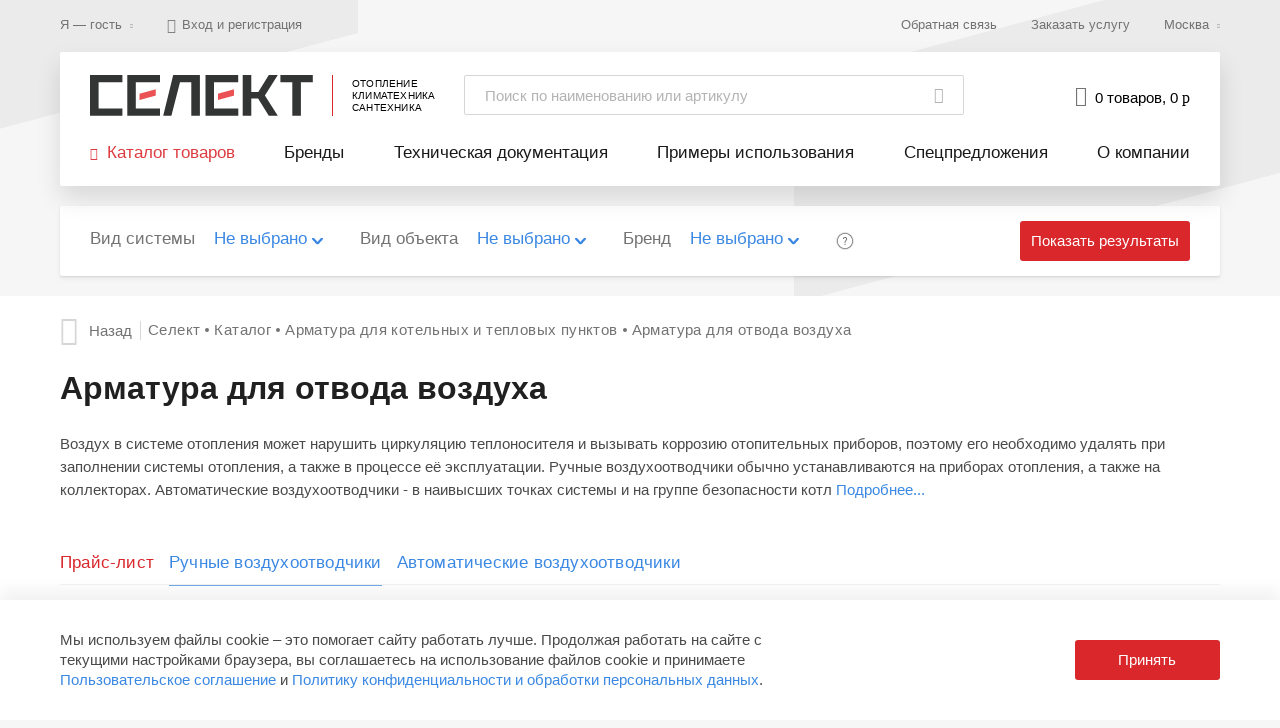

--- FILE ---
content_type: text/html; charset=UTF-8
request_url: https://select.ru/catalog/armatura_dlya_kotelnykh_i_teplovykh_punktov/armatura_dlya_otvoda_vozdukha_i_shlama/
body_size: 436755
content:
<!DOCTYPE html>
<html lang="ru">
<head>
    <link rel="canonical" href="https://select.ru/catalog/armatura_dlya_kotelnykh_i_teplovykh_punktov/armatura_dlya_otvoda_vozdukha_i_shlama/"/>
    <script>
        dataLayer = [{
            'Authorization': false,
            'UserRole': 'guest'
        }];
    </script>


    <!-- Google Tag Manager -->

<script>(function (w, d, s, l, i) {
        w[l] = w[l] || [];
        w[l].push({
            'gtm.start':

                new Date().getTime(), event: 'gtm.js'
        });
        var f = d.getElementsByTagName(s)[0],

            j = d.createElement(s), dl = l != 'dataLayer' ? '&l=' + l : '';
        j.async = true;
        j.src =

            'https://www.googletagmanager.com/gtm.js?id=' + i + dl;
        f.parentNode.insertBefore(j, f);

    })(window, document, 'script', 'dataLayer', 'GTM-KZXG44G');</script>

<!-- End Google Tag Manager -->  <meta http-equiv="Content-Type" content="text/html; charset=UTF-8" />
  <meta name="viewport" content="width=device-width, initial-scale=1, user-scalable=no">
  <meta name="format-detection" content="telephone=no">
  <meta name="theme-color" content="#000000">
    <title>Арматура для отвода воздуха: купить недорого, цены оптом и в розницу - Селект</title>
    <meta name="description" content="Поставщик оборудования Селект: Арматура для отвода воздуха. Купить оптом и в розницу у официального дистрибьютора. ⚡Гибкие цены &#128666; Доставка по Москве и МО, Санкт-Петербургу и другим городам России" />

  <script type="text/javascript">if(!window.BX)window.BX={};if(!window.BX.message)window.BX.message=function(mess){if(typeof mess==='object'){for(let i in mess) {BX.message[i]=mess[i];} return true;}};</script>
<script type="text/javascript">(window.BX||top.BX).message({'JS_CORE_LOADING':'Загрузка...','JS_CORE_NO_DATA':'- Нет данных -','JS_CORE_WINDOW_CLOSE':'Закрыть','JS_CORE_WINDOW_EXPAND':'Развернуть','JS_CORE_WINDOW_NARROW':'Свернуть в окно','JS_CORE_WINDOW_SAVE':'Сохранить','JS_CORE_WINDOW_CANCEL':'Отменить','JS_CORE_WINDOW_CONTINUE':'Продолжить','JS_CORE_H':'ч','JS_CORE_M':'м','JS_CORE_S':'с','JSADM_AI_HIDE_EXTRA':'Скрыть лишние','JSADM_AI_ALL_NOTIF':'Показать все','JSADM_AUTH_REQ':'Требуется авторизация!','JS_CORE_WINDOW_AUTH':'Войти','JS_CORE_IMAGE_FULL':'Полный размер'});</script>

<script type="text/javascript" src="/bitrix/js/main/core/core.js?1685708656486439"></script>

<script>BX.setJSList(['/bitrix/js/main/core/core_ajax.js','/bitrix/js/main/core/core_promise.js','/bitrix/js/main/polyfill/promise/js/promise.js','/bitrix/js/main/loadext/loadext.js','/bitrix/js/main/loadext/extension.js','/bitrix/js/main/polyfill/promise/js/promise.js','/bitrix/js/main/polyfill/find/js/find.js','/bitrix/js/main/polyfill/includes/js/includes.js','/bitrix/js/main/polyfill/matches/js/matches.js','/bitrix/js/ui/polyfill/closest/js/closest.js','/bitrix/js/main/polyfill/fill/main.polyfill.fill.js','/bitrix/js/main/polyfill/find/js/find.js','/bitrix/js/main/polyfill/matches/js/matches.js','/bitrix/js/main/polyfill/core/dist/polyfill.bundle.js','/bitrix/js/main/core/core.js','/bitrix/js/main/polyfill/intersectionobserver/js/intersectionobserver.js','/bitrix/js/main/lazyload/dist/lazyload.bundle.js','/bitrix/js/main/polyfill/core/dist/polyfill.bundle.js','/bitrix/js/main/parambag/dist/parambag.bundle.js']);
</script>
<script type="text/javascript">(window.BX||top.BX).message({'LANGUAGE_ID':'ru','FORMAT_DATE':'DD.MM.YYYY','FORMAT_DATETIME':'DD.MM.YYYY HH:MI:SS','COOKIE_PREFIX':'BITRIX_SM','SERVER_TZ_OFFSET':'10800','UTF_MODE':'Y','SITE_ID':'s1','SITE_DIR':'/','USER_ID':'','SERVER_TIME':'1768781481','USER_TZ_OFFSET':'0','USER_TZ_AUTO':'Y','bitrix_sessid':'1b6ee027b48a93ed3128901ebfa43b91'});</script>


<script type="text/javascript">
					(function () {
						"use strict";

						var counter = function ()
						{
							var cookie = (function (name) {
								var parts = ("; " + document.cookie).split("; " + name + "=");
								if (parts.length == 2) {
									try {return JSON.parse(decodeURIComponent(parts.pop().split(";").shift()));}
									catch (e) {}
								}
							})("BITRIX_CONVERSION_CONTEXT_s1");

							if (cookie && cookie.EXPIRE >= BX.message("SERVER_TIME"))
								return;

							var request = new XMLHttpRequest();
							request.open("POST", "/bitrix/tools/conversion/ajax_counter.php", true);
							request.setRequestHeader("Content-type", "application/x-www-form-urlencoded");
							request.send(
								"SITE_ID="+encodeURIComponent("s1")+
								"&sessid="+encodeURIComponent(BX.bitrix_sessid())+
								"&HTTP_REFERER="+encodeURIComponent(document.referrer)
							);
						};

						if (window.frameRequestStart === true)
							BX.addCustomEvent("onFrameDataReceived", counter);
						else
							BX.ready(counter);
					})();
				</script>
<link rel="icon" type="image/png" sizes="120x120" href="/local/templates/select/images/favicon/select-120x120.png">
<link rel="icon" type="image/png" sizes="96x96" href="/local/templates/select/images/favicon/select-96x96.png">
<link rel="icon" type="image/png" sizes="76x76" href="/local/templates/select/images/favicon/select-76x76.png">
<link rel="icon" type="image/png" sizes="64x64" href="/local/templates/select/images/favicon/select-64x64.png">
<link rel="icon" type="image/png" sizes="32x32" href="/local/templates/select/images/favicon/select-32x32.png">
<link rel="icon" type="image/png" sizes="16x16" href="/local/templates/select/images/favicon/select-16x16.png">
<link rel="shortcut icon" href="/local/templates/select/images/favicon/select.ico">
<script src="//api-maps.yandex.ru/2.1/?load=package.standard&amp;lang=ru-RU&amp;callback=onMapLoad&apikey=9056e47c-4386-452d-a826-3baa274dc9e5"></script>
<script type="text/javascript">
        function onMapLoad() {
            if ($('#contacts-map').length > 0) {
                ymaps.ready(window.initContactsMap);
            }
        }
    </script>
<script type="text/javascript">
        ymaps.ready(function () {onMapLoad();});
    </script>
<script src="/local/templates/select/assets/scripts/webpack-bootstrap.min.js"></script>
<script src="/local/templates/select/assets/scripts/jquery.min.js"></script>



    <!-- favicon -->
        <!-- /favicon -->
      <meta name="yandex-verification" content="dd242f1659528a95" />
    <meta name="google-site-verification" content="bei9vsAqkZIrwZFU-UlnrLTan9DukqPPTtJk0Ouma-U" />
</head>

<body class="js-header-stick-init js-header-stick-init_basket js-header-filters ">

<meta http-equiv="Content-Type" content="text/html; charset=UTF-8" />
<meta name="description" content="Поставщик оборудования Селект: Арматура для отвода воздуха. Купить оптом и в розницу у официального дистрибьютора. ⚡Гибкие цены &#128666; Доставка по Москве и МО, Санкт-Петербургу и другим городам России" />
<link href="/local/templates/select/components/aero/catalog.filter/select/style.css?156225747027" type="text/css"  rel="stylesheet" />
<link href="/local/templates/select/components/aero/catalog.section/catalog/style.css?156225747064" type="text/css"  rel="stylesheet" />
<link href="/local/templates/select/assets/styles/app.min.css?1750408863902609" type="text/css"  data-template-style="true"  rel="stylesheet" />
<link href="/local/templates/select/template_styles.css?1562257470944" type="text/css"  data-template-style="true"  rel="stylesheet" />
<script type="text/javascript" src="/local/templates/select/assets/scripts/inputmask.min.js?164086257451307"></script>
<script type="text/javascript" src="/local/templates/select/assets/scripts/jquery.inputmask.min.js?16408625741664"></script>
<script type="text/javascript" src="/local/templates/select/assets/scripts/inputmask.numeric.extensions.min.js?164086257412043"></script>
<script type="text/javascript" src="/local/templates/select/assets/scripts/selectfix.js?16408625745069"></script>
<script type="text/javascript" src="/local/templates/select/assets/scripts/swiper.min.js?164086257496419"></script>
<script type="text/javascript" src="/local/templates/select/js/showMore.jquery.js?15711327563160"></script>
<script type="text/javascript" src="/local/templates/select/js/custom.js?15717482601010"></script>
<script type="text/javascript" src="/local/templates/select/assets/scripts/common.min.js?17506529971365145"></script>
<script type="text/javascript" src="/local/templates/select/components/aero/search.page/search-title/script.js?15622574702808"></script>
<script type="text/javascript" src="/local/templates/select/js/loadform.js?1722510029166"></script>
<script type="text/javascript" src="/local/templates/select/components/aero/catalog.filter/select/script.js?15622574708497"></script>
<script type="text/javascript" src="/local/templates/select/components/aero/catalog.section.list/catalog-menu/script.js?1562257470547"></script>
<script type="text/javascript">var _ba = _ba || []; _ba.push(["aid", "d47ce50a9b92e6c1ecb3af0c91dbceed"]); _ba.push(["host", "select.ru"]); (function() {var ba = document.createElement("script"); ba.type = "text/javascript"; ba.async = true;ba.src = (document.location.protocol == "https:" ? "https://" : "http://") + "bitrix.info/ba.js";var s = document.getElementsByTagName("script")[0];s.parentNode.insertBefore(ba, s);})();</script>



<!-- Google Tag Manager (noscript) -->
<noscript>
    <iframe src="https://www.googletagmanager.com/ns.html?id=GTM-KZXG44G"
            height="0" width="0" style="display:none;visibility:hidden"></iframe>
</noscript>
<!-- End Google Tag Manager (noscript) -->
    <svg xmlns="http://www.w3.org/2000/svg" style="width:0; height:0; visibility:hidden; display: none;">
    <symbol id="icon-cert" viewBox="0 0 28 32">
        <path d="m14 32s13.083-5.75 13.083-14v-14s-0.791 0.113-2.028 0.113c-2.739 0-7.668-0.554-11.055-4.113-3.387 3.559-8.316 4.113-11.056 4.113-1.237 0-2.027-0.113-2.027-0.113v14c0 8.25 13.083 14 13.083 14zm-11.083-25.887h0.028c2.635 0 7.302-0.479 11.056-3.419 3.754 2.94 8.42 3.419 11.056 3.419h0.028v11.887c0 5.263-7.375 9.971-11.085 11.793-3.713-1.816-11.083-6.513-11.083-11.793v-11.887z" fill="#4A4A4A"/> <rect x="9" y="20" width="10" height="2" fill="#CF0A2C"/> <rect x="8" y="15" width="12" height="2" fill="#CF0A2C"/> <rect x="8" y="10" width="12" height="2" fill="#CF0A2C"/>
    </symbol>
	<symbol id="icon-check" viewBox="0 0 84 84">
		<title> Done </title>
		<path d="M42,0A42,42,0,1,0,84,42,42,42,0,0,0,42,0Zm0,80A38,38,0,1,1,80,42,38,38,0,0,1,42,80Z" fill="#75c092"/>
		<path
			d="M61.8,26.4,34.9,53.3,22.2,40.6a2,2,0,1,0-2.8,2.8L33.5,57.5a1.93,1.93,0,0,0,2.8,0L64.6,29.2a1.93,1.93,0,0,0,0-2.8A2.13,2.13,0,0,0,61.8,26.4Z"
			fill="#75c092"/>
	</symbol>
	<symbol id="icon-clock" viewBox="0 0 20 21">
		<g fill="none" fill-rule="evenodd">
			<path d="M-2-1h24v24H-2z"/>
			<path fill="#D9272C" fill-rule="nonzero"
				  d="M20 4.72L15.4.86l-1.29 1.53 4.6 3.86L20 4.72zM5.88 2.39L4.6.86 0 4.71l1.29 1.53 4.59-3.85zM10.5 7H9v6l4.75 2.85.75-1.23-4-2.37V7zM10 3a9 9 0 0 0-9 9c0 4.97 4.02 9 9 9a9 9 0 0 0 0-18zm0 16c-3.87 0-7-3.13-7-7s3.13-7 7-7 7 3.13 7 7-3.13 7-7 7z"/>
		</g>
	</symbol>
	<symbol id="icon-calendar" viewBox="0 0 18 20">
		<g fill="none" fill-rule="evenodd">
			<path d="M-3-2h24v24H-3z"/>
			<path fill="#D9272C" fill-rule="nonzero"
				  d="M6 6H4v2h2V6zm4 0H8v2h2V6zm4 0h-2v2h2V6zm1-4V0h-2v2H5V0H3v2H.01L0 18c0 .357.003 1.023.01 2H18V2h-3zm1 16H2V4h14v14z"/>
		</g>
	</symbol>
	<symbol id="icon-location" viewBox="0 0 14 20">
		<g fill="none" fill-rule="evenodd" transform="translate(-5 -2)">
			<path d="M0 0h24v24H0z"/>
			<path fill="#D9272C" fill-rule="nonzero"
				  d="M12 2C8.13 2 5 5.13 5 9c0 5.25 7 13 7 13s7-7.75 7-13c0-3.87-3.13-7-7-7zM7 9c0-2.76 2.24-5 5-5s5 2.24 5 5c0 2.88-2.88 7.19-5 9.88C9.92 16.21 7 11.85 7 9z"/>
			<circle cx="12" cy="9" r="2.5" fill="#D9272C"/>
		</g>
	</symbol>
    <symbol id="icon-compose" viewBox="0 0 60 60">
        <path d="M51,8.603v-0.02l-0.31-0.295c-0.142-0.135-0.289-0.262-0.434-0.394c-0.065-0.06-0.13-0.119-0.195-0.177
	c-0.298-0.269-0.601-0.531-0.908-0.787c-0.055-0.046-0.111-0.092-0.166-0.137c-0.324-0.266-0.653-0.524-0.987-0.776
	c-0.042-0.032-0.084-0.063-0.126-0.094c-0.352-0.262-0.708-0.516-1.069-0.761c-0.029-0.02-0.058-0.039-0.087-0.059
	c-0.374-0.252-0.753-0.495-1.137-0.729c-0.024-0.015-0.048-0.03-0.073-0.044c-0.388-0.235-0.781-0.461-1.179-0.678
	c-0.027-0.015-0.053-0.029-0.08-0.044c-0.394-0.213-0.792-0.417-1.194-0.612c-0.037-0.018-0.075-0.036-0.112-0.054
	c-0.391-0.188-0.785-0.366-1.184-0.536c-0.055-0.023-0.109-0.047-0.164-0.07c-0.38-0.159-0.763-0.31-1.15-0.454
	c-0.014-0.005-0.027-0.011-0.041-0.016c-0.014-0.006-0.029-0.011-0.043-0.017c-0.05-0.019-0.101-0.036-0.151-0.054
	c-0.364-0.132-0.73-0.255-1.099-0.373c-0.104-0.033-0.208-0.068-0.313-0.1c-0.345-0.106-0.693-0.204-1.043-0.297
	c-0.13-0.035-0.26-0.072-0.391-0.105c-0.328-0.083-0.658-0.157-0.99-0.229c-0.153-0.033-0.306-0.069-0.46-0.1
	c-0.315-0.063-0.632-0.117-0.949-0.17c-0.172-0.029-0.342-0.061-0.515-0.086c-0.31-0.046-0.623-0.083-0.935-0.119
	c-0.18-0.021-0.358-0.046-0.538-0.064c-0.333-0.033-0.668-0.055-1.003-0.077c-0.161-0.01-0.32-0.026-0.481-0.034
	C30.999,0.013,30.501,0,30,0s-0.999,0.013-1.496,0.038c-0.161,0.008-0.32,0.024-0.481,0.034c-0.335,0.022-0.67,0.044-1.003,0.077
	c-0.181,0.018-0.359,0.043-0.538,0.064c-0.313,0.037-0.625,0.073-0.935,0.119c-0.173,0.026-0.343,0.058-0.515,0.086
	c-0.317,0.053-0.634,0.107-0.949,0.17c-0.154,0.031-0.307,0.067-0.46,0.1c-0.331,0.072-0.662,0.146-0.99,0.229
	c-0.131,0.033-0.261,0.07-0.391,0.105c-0.349,0.093-0.697,0.191-1.043,0.297c-0.105,0.032-0.208,0.066-0.313,0.1
	c-0.369,0.117-0.735,0.241-1.099,0.373c-0.05,0.018-0.101,0.036-0.151,0.054c-0.015,0.006-0.029,0.011-0.043,0.017
	c-0.014,0.005-0.027,0.011-0.041,0.016c-0.386,0.144-0.77,0.295-1.15,0.454c-0.055,0.023-0.109,0.047-0.164,0.07
	c-0.398,0.17-0.793,0.348-1.184,0.536c-0.037,0.018-0.075,0.036-0.112,0.054c-0.402,0.195-0.8,0.399-1.194,0.612
	c-0.027,0.015-0.054,0.029-0.08,0.044c-0.398,0.217-0.79,0.443-1.179,0.678c-0.024,0.015-0.048,0.03-0.073,0.044
	c-0.384,0.234-0.763,0.477-1.137,0.729c-0.029,0.02-0.058,0.039-0.087,0.059c-0.361,0.245-0.718,0.499-1.069,0.761
	c-0.042,0.031-0.084,0.063-0.126,0.094c-0.334,0.251-0.662,0.51-0.987,0.776c-0.056,0.045-0.111,0.091-0.166,0.137
	c-0.307,0.256-0.609,0.518-0.908,0.787c-0.065,0.059-0.13,0.118-0.195,0.177C9.6,8.026,9.452,8.153,9.31,8.288L9,8.583v0.02
	C3.451,14.05,0,21.628,0,30c0,16.542,13.458,30,30,30s30-13.458,30-30C60,21.628,56.549,14.05,51,8.603z M29.99,51.962l0.006,0.008
	H29.98L29.99,51.962z M22.01,40.442C24.086,38.245,26.955,37,30,37s5.914,1.245,7.99,3.442L30,50.452L22.01,40.442z M39.241,38.875
	C36.805,36.404,33.505,35,30,35s-6.805,1.404-9.241,3.875l-9.354-11.718L20,20.28l9.014,7.212l0.002,0.097l0.304,0.148l0.54,0.399
	l0.154-0.075l0.166,0.076l0.494-0.396L31,27.563v-0.081l9-7.201l8.595,6.876L39.241,38.875z M11.181,9.284
	c0.003-0.003,0.006-0.006,0.01-0.008c1.653-1.502,3.486-2.809,5.462-3.885c0.012-0.006,0.024-0.013,0.036-0.019
	c0.377-0.204,0.759-0.4,1.146-0.588c0.034-0.016,0.067-0.032,0.101-0.048C18.286,4.568,18.641,4.408,19,4.254V18.52l-8,6.399V9.457
	C11.061,9.4,11.12,9.34,11.181,9.284z M21.841,3.216c0.309-0.094,0.621-0.182,0.935-0.266c0.133-0.036,0.267-0.072,0.401-0.105
	c0.294-0.074,0.59-0.141,0.887-0.205c0.153-0.033,0.306-0.068,0.461-0.098c0.283-0.056,0.568-0.105,0.854-0.153
	c0.167-0.028,0.334-0.058,0.502-0.083c0.283-0.042,0.569-0.076,0.854-0.109c0.17-0.02,0.339-0.043,0.509-0.06
	c0.305-0.03,0.613-0.05,0.921-0.07c0.151-0.01,0.3-0.024,0.452-0.032C28.743,2.029,28.872,2.03,29,2.025V24.92l-8-6.4V3.492
	c0.169-0.058,0.337-0.118,0.508-0.172C21.618,3.285,21.729,3.25,21.841,3.216z M31.835,2.067c0.308,0.02,0.616,0.04,0.921,0.07
	c0.17,0.017,0.34,0.04,0.509,0.06c0.286,0.033,0.571,0.067,0.854,0.109c0.168,0.025,0.335,0.055,0.502,0.083
	c0.286,0.048,0.571,0.097,0.854,0.153c0.154,0.031,0.307,0.065,0.461,0.098c0.297,0.064,0.594,0.132,0.887,0.205
	c0.134,0.034,0.267,0.07,0.401,0.105c0.314,0.084,0.626,0.172,0.935,0.266c0.111,0.034,0.222,0.069,0.333,0.104
	C38.663,3.375,38.831,3.435,39,3.492V18.52l-8,6.4V2.025c0.128,0.004,0.257,0.003,0.384,0.01
	C31.535,2.042,31.685,2.057,31.835,2.067z M42.166,4.784c0.387,0.188,0.769,0.383,1.146,0.588c0.012,0.006,0.024,0.013,0.036,0.019
	c1.976,1.076,3.809,2.383,5.462,3.885c0.003,0.003,0.006,0.005,0.01,0.008C48.88,9.34,48.939,9.4,49,9.457v15.462l-8-6.399V4.254
	c0.359,0.154,0.714,0.314,1.065,0.482C42.099,4.753,42.133,4.768,42.166,4.784z M30,58C14.561,58,2,45.439,2,30
	c0-7.083,2.648-13.555,7-18.491v14.937v0.904L29.012,52.42l0.005,0.201l0.001,0l0,0.011l0.32,0.15l0.496,0.39l0.02-0.009
	l0.007,0.005l0.154-0.075l0.158,0.072l0.008-0.006l0.018,0.008l0.468-0.388l0.138-0.076L31,52.604v-0.01v-0.189l20-25.055v-0.904
	V11.509c4.352,4.936,7,11.408,7,18.491C58,45.439,45.439,58,30,58z"/>
    </symbol>
	<symbol id="icon-arrow-next" viewBox="0 0 15 24">
		<path fill="none" fill-rule="evenodd" stroke="#FFF" stroke-width="2" d="M1 1l12 11.307L1 23"/>
	</symbol>
	<symbol id="icon-arrow-prev" viewBox="0 0 15 24">
		<path fill="none" fill-rule="evenodd" stroke="#FFF" stroke-width="2" d="M14 1L2 12.307 14 23"/>
	</symbol>
    <symbol id="icon-cross" viewBox="0 0 12 14">
        <path d="M0.150768182,0.2728401 L11.8484045,11.9628509"/> <path d="M11.8492318,0.2728401 L0.151595455,11.9628509"/>
    </symbol>
	<symbol id="icon-star" viewBox="0 0 17 16.4">
		<g fill="none">
			<path d="M-1.4-1.7h20v20h-20z"/>
			<path stroke="#4a90e2"
				  d="M13.2 15.5l-.9-5.2L16 6.7 10.9 6 8.6 1.3 6.3 6l-5.2.7 3.7 3.6-.9 5.2 4.6-2.4 4.7 2.4z"/>
		</g>
	</symbol>
    <symbol id="icon-diagram" viewBox="0 0 50 50">
        <path class="st0" d="M11,38.5c0-2.8-2.2-5-5-5s-5,2.2-5,5"/> <path class="st0" d="M11,38.5v-29c0-2.8-2.2-5-5-5s-5,2.2-5,5c0,1.4,0,27.6,0,29c0,2.8,2.2,5,5,5h43v-34H11"/> <polyline class="st0" points="19,27.5 27,20.5 32.5,26 41,17.5 "/> <polygon class="st1" points="42,23.5 42,16.5 35,16.5 "/> <path class="st0" d="M17,34.5h25"/>
    </symbol>
    <symbol id="icon-download" viewBox="0 0 14 23">
        <path d="M 13.5879 22.1481 L 0.4119 22.1481 C 0.1847 22.1481 0.0002 22.3391 0.0002 22.5741 C 0.0002 22.8091 0.1847 23 0.4119 23 L 13.5879 23 C 13.8155 23 13.9997 22.8091 13.9997 22.5741 C 13.9997 22.3391 13.8155 22.1481 13.5879 22.1481 ZM 6.7089 19.8937 C 6.7467 19.9328 6.7925 19.964 6.8428 19.9857 C 6.8931 20.0069 6.9465 20.0185 7 20.0185 C 7.0535 20.0185 7.107 20.0069 7.1572 19.9857 C 7.2075 19.964 7.2534 19.9328 7.2912 19.8937 L 13.8791 13.0789 C 14.0403 12.9125 14.0403 12.643 13.8791 12.4766 C 13.7182 12.3103 13.4581 12.3103 13.2972 12.4766 L 7.4116 18.5644 L 7.4116 0.4259 C 7.4116 0.1909 7.2274 0 7 0 C 6.7728 0 6.5883 0.1909 6.5883 0.4259 L 6.5883 18.5644 L 0.703 12.4766 C 0.542 12.3103 0.2818 12.3103 0.1208 12.4766 C -0.0403 12.643 -0.0403 12.9125 0.1208 13.0789 L 6.7089 19.8937 Z"/>
    </symbol>
    <symbol id="icon-eye" viewBox="0 0 18 12">
        <path d="M17.8043478,5.38043478 C17.6423478,5.13547826 13.8913043,0.162 9,0.162 C4.10869565,0.162 0.357652174,5.13547826 0.195652174,5.38043478 C-0.0485217391,5.70756522 -0.0485217391,6.03156522 0.195652174,6.35869565 C0.357652174,6.60365217 4.10869565,11.5771304 9,11.5771304 C13.8913043,11.5771304 17.6423478,6.60365217 17.8043478,6.35869565 C18.0485217,6.03156522 18.0485217,5.70756522 17.8043478,5.38043478 Z M9,9.9446087 C6.71634783,9.9446087 4.92495652,8.15321739 4.92495652,5.86956522 C4.92495652,3.58591304 6.71634783,1.79452174 9,1.79452174 C11.2836522,1.79452174 13.0750435,3.58591304 13.0750435,5.86956522 C13.0750435,8.15321739 11.2836522,9.9446087 9,9.9446087 Z" id="Fill-1"/> <path d="M11.0386957,5.86956522 C11.0386957,6.99495652 10.1253913,7.90826087 9,7.90826087 C7.8746087,7.90826087 6.96130435,6.99495652 6.96130435,5.86956522 C6.96130435,4.74417391 7.8746087,3.83086957 9,3.83086957 C10.1253913,3.83086957 11.0386957,4.74417391 11.0386957,5.86956522 Z"/>
    </symbol>
    <symbol id="icon-file-html" viewBox="0 0 32 32">
        <g id="Layer_1_1"> <path d="M 29.695 13.2016 L 6.145 13.2016 C 5.02 13.2016 4.095 14.1164 4.095 15.2338 L 4.095 22.3636 C 4.095 23.4822 5.02 24.402 6.145 24.402 L 29.695 24.402 C 30.82 24.402 31.745 23.4822 31.745 22.3636 L 31.745 15.2338 C 31.745 14.1164 30.82 13.2016 29.695 13.2016 ZM 11.265 22.3636 L 10.24 22.3636 L 10.24 19.3111 L 7.1706 19.3111 L 7.1706 22.3636 L 6.145 22.3636 L 6.145 15.2338 L 7.1706 15.2338 L 7.1706 18.2919 L 10.24 18.2919 L 10.24 15.2338 L 11.265 15.2338 L 11.265 22.3636 ZM 17.41 16.2536 L 15.36 16.2536 L 15.36 22.3636 L 14.335 22.3636 L 14.335 16.2536 L 12.2906 16.2536 L 12.2906 15.2338 L 17.41 15.2338 L 17.41 16.2536 ZM 23.55 22.3636 L 22.53 22.3636 L 22.53 17.2727 L 21.505 19.3111 L 20.48 19.3111 L 19.455 17.2727 L 19.455 22.3636 L 18.43 22.3636 L 18.43 15.2338 L 19.455 15.2338 L 20.99 18.2919 L 22.53 15.2338 L 23.55 15.2338 L 23.55 22.3636 ZM 29.695 22.3636 L 24.575 22.3636 L 24.575 15.2338 L 25.6 15.2338 L 25.6 21.3445 L 29.695 21.3445 L 29.695 22.3636 ZM 14.335 9.1299 L 19.455 9.1299 L 13.3094 2 L 13.3094 8.1107 C 13.3094 8.7216 13.825 9.1299 14.335 9.1299 ZM 3.0694 22.3636 L 3.0694 15.2338 C 3.0694 13.5043 4.4044 12.1818 6.145 12.1818 L 19.455 12.1818 L 19.455 10.1428 L 14.335 10.1428 C 13.2094 10.1428 12.2906 9.2293 12.2906 8.1107 L 12.2906 2 L 2.0506 2 C 0.92 2 0 2.9154 0 4.039 L 0 27.4545 C 0 28.5732 0.92 29.4929 2.0506 29.4929 L 17.41 29.4929 C 18.535 29.4929 19.455 28.5732 19.455 27.4545 L 19.455 25.4162 L 6.145 25.4162 C 4.4044 25.4162 3.0694 24.0938 3.0694 22.3636 Z" fill="#929292"/> </g>
    </symbol>
    <symbol id="icon-file-php" viewBox="0 0 32 32">
        <g fill="none" fill-rule="evenodd" stroke="none" stroke-width="1"> <g fill="#929292"> <path d="M21,26 L21,28.0025781 C21,29.1090746 20.1057238,30 19.0025781,30 L3.99742191,30 C2.89092539,30 2,29.1012878 2,27.9926701 L2,5.00732994 C2,3.89833832 2.8992496,3 4.0085302,3 L14,3 L14,9.00189865 C14,10.1132936 14.8980806,11 16.0059191,11 L21,11 L21,13 L12.0068483,13 C10.3462119,13 9,14.3422643 9,15.9987856 L9,23.0012144 C9,24.6573979 10.3359915,26 12.0068483,26 L21,26 L21,26 Z M15,3 L15,8.99707067 C15,9.55097324 15.4509752,10 15.990778,10 L21,10 L15,3 L15,3 Z M11.9945615,14 C10.8929956,14 10,14.9001762 10,15.992017 L10,23.007983 C10,24.1081436 10.9023438,25 11.9945615,25 L29.0054385,25 C30.1070044,25 31,24.0998238 31,23.007983 L31,15.992017 C31,14.8918564 30.0976562,14 29.0054385,14 L11.9945615,14 L11.9945615,14 Z M12,18 L12,23 L13,23 L13,20 L14.9951185,20 C16.102384,20 17,19.1122704 17,18 C17,16.8954305 16.1061002,16 14.9951185,16 L12,16 L12,18 L12,18 Z M13,17 L13,19 L15.0010434,19 C15.5527519,19 16,18.5561352 16,18 C16,17.4477153 15.5573397,17 15.0010434,17 L13,17 L13,17 Z M22,19 L22,16 L23,16 L23,23 L22,23 L22,20 L19,20 L19,23 L18,23 L18,16 L19,16 L19,19 L22,19 L22,19 Z M24,18 L24,23 L25,23 L25,20 L26.9951185,20 C28.102384,20 29,19.1122704 29,18 C29,16.8954305 28.1061002,16 26.9951185,16 L24,16 L24,18 L24,18 Z M25,17 L25,19 L27.0010434,19 C27.5527519,19 28,18.5561352 28,18 C28,17.4477153 27.5573397,17 27.0010434,17 L25,17 L25,17 Z"/> </g> </g>
    </symbol>
    <symbol id="icon-filter" viewBox="0 0 24 18.02">
        <path d="M.75,3.75H7.43a3,3,0,0,0,5.81,0h10a.75.75,0,0,0,0-1.5h-10a3,3,0,0,0-5.81,0H.75a.75.75,0,0,0,0,1.5Zm9.58-2.26A1.51,1.51,0,1,1,8.82,3,1.51,1.51,0,0,1,10.33,1.49Z"/> <path d="M23.25,8.25H21.64a3,3,0,0,0-5.8,0H.75a.75.75,0,0,0,0,1.5H15.84a3,3,0,0,0,5.8,0h1.61a.75.75,0,0,0,0-1.5Zm-4.51,2.26A1.51,1.51,0,1,1,20.25,9,1.52,1.52,0,0,1,18.74,10.51Z"/> <path d="M23.25,14.25H8.72a3,3,0,0,0-5.81,0H.75a.75.75,0,0,0,0,1.5H2.91a3,3,0,0,0,5.81,0H23.25a.75.75,0,0,0,0-1.5ZM5.82,16.51A1.51,1.51,0,1,1,7.32,15,1.51,1.51,0,0,1,5.82,16.51Z"/>
    </symbol>
    <symbol id="icon-man-at-board" viewBox="0 0 50 50">
        <path class="st0" d="M10,44.7V34"/> <path class="st0" d="M14,7c0,2.2-1.8,4-4,4S6,9.2,6,7s1.8-4,4-4S14,4.8,14,7z"/> <path class="st0" d="M27,14H13l-3,6l-3-6H5.5C3,14,1,16,1,18.5V31"/> <path class="st0" d="M27,14c1.1,0,2,0.9,2,2s-0.9,2-2,2H15v26.5c0,1.4-1.1,2.5-2.5,2.5S10,45.9,10,44.5"/> <path class="st0" d="M1,31c0,1.1,0.9,2,2,2s2-0.9,2-2"/> <path class="st0" d="M10,44.5c0,1.4-1.1,2.5-2.5,2.5S5,45.9,5,44.5V21"/> <polyline class="st1" points="17,5 45,5 45,33 18,33 "/> <path class="st1" d="M28,5V2"/> <polygon class="st2" points="29,33 27,33 21,45 23,45 "/> <polygon class="st2" points="27,33 29,33 35,45 33,45 "/>
    </symbol>
    <symbol id="icon-manual" viewBox="0 0 30 33">
        <polygon points="6 19 18 19 18 21 6 21" fill="#CF0A2C"/> <polygon points="6 13 18 13 18 15 6 15" fill="#CF0A2C"/> <polygon points="6 7 18 7 18 9 6 9" fill="#CF0A2C"/> <path d="m28.456 4.8154h-4.858v-3.4398c0-0.85996-0.52022-1.3755-1.3882-1.3755h-20.822c-0.86769 0-1.3879 0.51558-1.3879 1.3755v25.451c0 0.86061 0.52022 1.3765 1.3879 1.3765h4.8584v3.0955c0 0.85996 0.52055 1.3755 1.3882 1.3755h20.821c0.86802 0 1.3882-0.51558 1.3882-1.3755v-25.107c0-0.86029-0.52022-1.3755-1.3882-1.3755zm-26.374 20.636v-22.7c0-0.42998 0.26011-0.6881 0.69396-0.6881h18.045c0.43385 0 0.69396 0.25812 0.69396 0.6881v22.7c0 0.42965-0.26011 0.68745-0.69396 0.68745h-18.045c-0.43385 0-0.69396-0.25779-0.69396-0.68745zm25.679 4.4707c0 0.42998-0.26011 0.68745-0.69363 0.68745h-17.698c-0.43385 0-0.69396-0.25714-0.69396-0.68745v-1.7199h13.534c0.86802 0 1.3882-0.51558 1.3882-1.3759v-19.603h3.4701c0.43352 0 0.69363 0.25747 0.69363 0.68745v22.012z" fill="#4A4A4A"/>
    </symbol>
    <symbol id="icon-paper-sheet" viewBox="0 0 50 50">
        <path class="st0" d="M29,7c0-3.3,1.8-6,4-6C27,1,6,1,5,1C2.8,1,1,3.7,1,7s1.8,6,4,6c1,0,22,0,28,0C30.8,13,29,10.3,29,7z"/> <path class="st0" d="M21,22h12"/> <path class="st0" d="M15,22h2"/> <path class="st0" d="M21,28h12"/> <path class="st0" d="M15,28h2"/> <path class="st0" d="M21,34h8"/> <path class="st0" d="M15,34h2"/> <path class="st0" d="M21,40h6"/> <path class="st0" d="M15,40h2"/> <path class="st0" d="M39,27c0,0,0-13,0-18s-3.1-8-6-8"/> <path class="st0" d="M9,14v27c0,4.4,3.6,8,8,8h13"/> <path class="st1" d="M35,40h10"/> <path class="st1" d="M40,35v10"/> <path class="st2" d="M49,40c0,5-4,9-9,9s-9-4-9-9s4-9,9-9S49,35,49,40z"/>
    </symbol>
    <symbol id="icon-passport" viewBox="0 0 24 29">
        <rect x="1" y="1" width="22" height="27" stroke="#4A4A4A" stroke-width="2" fill="none"/> <polygon points="6 21 18 21 18 23 6 23" fill="#CF0A2C" fill-rule="nonzero"/> <circle cx="12" cy="12" r="4" fill="#CF0A2C"/>
    </symbol>
    <symbol id="icon-pensil" viewBox="0 0 16 16">
        <path d="M6.2598,14.0332 L1.1078,14.8922 L1.9668,9.7402 L10.4998,1.2072 L14.7928,5.5002 L6.2598,14.0332 Z M15.9998,5.5002 C15.9998,5.3622 15.9438,5.2362 15.8528,5.1462 L10.8538,0.1472 C10.7638,0.0562 10.6378,0.0002 10.4998,0.0002 C10.3618,0.0002 10.2368,0.0562 10.1468,0.1462 L1.1468,9.1462 C1.0748,9.2182 1.0338,9.3152 1.0158,9.4192 L1.0068,9.4182 L0.0068,15.4182 L0.0158,15.4192 C0.0118,15.4472 -0.000200000002,15.4712 -0.000200000002,15.5002 C-0.000200000002,15.7762 0.2238,16.0002 0.4998,16.0002 C0.5288,16.0002 0.5528,15.9882 0.5808,15.9842 L0.5818,15.9932 L6.5818,14.9932 L6.5808,14.9842 C6.6848,14.9662 6.7818,14.9252 6.8538,14.8532 L15.8538,5.8532 C15.9438,5.7632 15.9998,5.6382 15.9998,5.5002 L15.9998,5.5002 Z"/> <path d="M5.3532,12.6462 L3.3542,10.6472 C3.2632,10.5562 3.1382,10.5002 3.0002,10.5002 C2.7242,10.5002 2.5002,10.7242 2.5002,11.0002 C2.5002,11.1382 2.5562,11.2632 2.6462,11.3532 L4.6462,13.3532 C4.7372,13.4442 4.8622,13.5002 5.0002,13.5002 C5.2762,13.5002 5.5002,13.2762 5.5002,13.0002 C5.5002,12.8622 5.4442,12.7372 5.3532,12.6462"/>
    </symbol>
	<symbol id="icon-people" viewBox="0 0 22 14">
		<g fill="none" fill-rule="evenodd">
			<path d="M-1-5h24v24H-1z"/>
			<path d="M-1-5h24v24H-1z"/>
			<path fill="#D9272C" fill-rule="nonzero"
				  d="M15.5 8c-1.2 0-3.07.34-4.5 1-1.43-.67-3.3-1-4.5-1C4.33 8 0 9.08 0 11.25V14h22v-2.75C22 9.08 17.67 8 15.5 8zm-4 4.5h-10v-1.25c0-.54 2.56-1.75 5-1.75s5 1.21 5 1.75v1.25zm9 0H13v-1.25c0-.46-.2-.86-.52-1.22.88-.3 1.96-.53 3.02-.53 2.44 0 5 1.21 5 1.75v1.25zM6.5 7C8.43 7 10 5.43 10 3.5S8.43 0 6.5 0 3 1.57 3 3.5 4.57 7 6.5 7zm0-5.5c1.1 0 2 .9 2 2s-.9 2-2 2-2-.9-2-2 .9-2 2-2zm9 5.5C17.43 7 19 5.43 19 3.5S17.43 0 15.5 0 12 1.57 12 3.5 13.57 7 15.5 7zm0-5.5c1.1 0 2 .9 2 2s-.9 2-2 2-2-.9-2-2 .9-2 2-2z"/>
		</g>
	</symbol>
    <symbol id="icon-phone" viewBox="0 0 29.731 29.731">
        <path d="M23.895,29.731c-1.237,0-2.731-0.31-4.374-0.93c-3.602-1.358-7.521-4.042-11.035-7.556
		c-3.515-3.515-6.199-7.435-7.558-11.037C-0.307,6.933-0.31,4.245,0.921,3.015c0.177-0.177,0.357-0.367,0.543-0.563
		c1.123-1.181,2.392-2.51,4.074-2.45C6.697,0.05,7.82,0.77,8.97,2.201c3.398,4.226,1.866,5.732,0.093,7.478l-0.313,0.31
		c-0.29,0.29-0.838,1.633,4.26,6.731c1.664,1.664,3.083,2.882,4.217,3.619c0.714,0.464,1.991,1.166,2.515,0.642l0.315-0.318
		c1.744-1.769,3.25-3.296,7.473,0.099c1.431,1.15,2.15,2.272,2.198,3.433c0.069,1.681-1.27,2.953-2.452,4.075
		c-0.195,0.186-0.385,0.366-0.562,0.542C26.103,29.424,25.126,29.731,23.895,29.731z M5.418,1C4.223,1,3.144,2.136,2.189,3.141
		C1.997,3.343,1.811,3.539,1.628,3.722C0.711,4.638,0.804,7.045,1.864,9.856c1.31,3.472,3.913,7.266,7.33,10.683
		c3.416,3.415,7.208,6.018,10.681,7.327c2.811,1.062,5.218,1.152,6.133,0.237c0.183-0.183,0.379-0.369,0.581-0.56
		c1.027-0.976,2.192-2.082,2.141-3.309c-0.035-0.843-0.649-1.75-1.825-2.695c-3.519-2.83-4.503-1.831-6.135-0.176l-0.32,0.323
		c-0.78,0.781-2.047,0.608-3.767-0.51c-1.193-0.776-2.667-2.038-4.379-3.751c-4.231-4.23-5.584-6.819-4.26-8.146l0.319-0.315
		c1.659-1.632,2.66-2.617-0.171-6.138C7.245,1.651,6.339,1.037,5.496,1.001C5.47,1,5.444,1,5.418,1z"/>
    </symbol>
    <symbol id="icon-pin" viewBox="0 0 410.344 410.344">
        <path d="M205.212,0C119.37,0.088,49.816,69.678,49.772,155.52c0,83.52,143.36,245.36,149.44,252.16
		c2.947,3.292,8.005,3.571,11.297,0.624c0.219-0.196,0.427-0.404,0.624-0.624c6.08-6.88,149.44-168.64,149.44-252.16
		C360.528,69.709,291.022,0.132,205.212,0z M205.212,390.16c-27.36-32-139.44-166.32-139.44-234.72
		C65.772,78.429,128.201,16,205.212,16s139.44,62.429,139.44,139.44C344.652,223.84,232.572,358.32,205.212,390.16z"/> <path d="M208.012,78c-46.524,0.044-84.204,37.796-84.16,84.32c0.044,46.524,37.796,84.204,84.32,84.16
		c46.493-0.044,84.16-37.747,84.16-84.24C292.244,115.721,254.531,78.044,208.012,78z M208.012,230.56
		c-37.688,0-68.24-30.552-68.24-68.24s30.552-68.24,68.24-68.24s68.24,30.552,68.24,68.24
		C276.208,199.99,245.681,230.516,208.012,230.56z"/>
    </symbol>
    <symbol id="icon-prospect" viewBox="0 0 38 32">
        <path d="m22.8 0c-1.1822 0-2.66 0.6-3.8 1.8286-1.14-1.2286-2.6178-1.8286-3.8-1.8286h-15.2v29.257h15.2c1.3089-0.25714 2.7444 1.1029 2.85 2.7429h0.95 0.95c0.10556-1.64 1.5411-3 2.85-2.7429h15.2v-29.257h-15.2zm-4.8 28c-1.0057-0.56807-2.1943-0.87395-3-1h-13v-25h13c1.4457 0 3 1.4857 3 3v23zm18-1h-13c-0.80571 0.12605-1.9943 0.47563-3 1v-23c0-1.5143 1.5543-3 3-3h13v25z" fill="#4A4A4A"/> <polygon points="5 9 15 9 15 11 5 11" fill="#CF0A2C"/> <polygon points="5 14 15 14 15 16 5 16" fill="#CF0A2C"/> <polygon points="5 19 15 19 15 21 5 21" fill="#CF0A2C"/> <polygon points="23 19 33 19 33 21 23 21" fill="#CF0A2C"/> <polygon points="23 14 33 14 33 16 23 16" fill="#CF0A2C"/> <polygon points="23 9 33 9 33 11 23 11" fill="#CF0A2C"/>
    </symbol>
    <symbol id="icon-search" viewBox="0 0 451 451">
        <path d="M447.05,428l-109.6-109.6c29.4-33.8,47.2-77.9,47.2-126.1C384.65,86.2,298.35,0,192.35,0C86.25,0,0.05,86.3,0.05,192.3
		s86.3,192.3,192.3,192.3c48.2,0,92.3-17.8,126.1-47.2L428.05,447c2.6,2.6,6.1,4,9.5,4s6.9-1.3,9.5-4
		C452.25,441.8,452.25,433.2,447.05,428z M26.95,192.3c0-91.2,74.2-165.3,165.3-165.3c91.2,0,165.3,74.2,165.3,165.3
		s-74.1,165.4-165.3,165.4C101.15,357.7,26.95,283.5,26.95,192.3z"/>
    </symbol>
    <symbol id="icon-star" viewBox="0 0 17 16.4">
        <title> Icons </title> <desc> Created with Sketch. </desc> <g id="Page-1"> <g id="&#x41C;&#x435;&#x43D;&#x435;&#x434;&#x436;&#x435;&#x440;&#x44B;" transform="translate(-61.000000, -4887.000000)"> <g id="Group-57" transform="translate(0.000000, 737.000000)"> <g id="Group-44" transform="translate(40.000000, 3665.000000)"> <g id="Group-29"> <g id="Group-1" transform="translate(0.000000, 64.000000)"> <g id="fon"> <g id="Icons" transform="translate(20.000000, 419.000000)"> <rect id="Rectangle-7" x="-0.4" y="0.3" class="st0" width="20" height="20"/> <path id="Star" class="st1" d="M14.2,17.5l-0.9-5.2L17,8.7L11.9,8L9.6,3.3L7.3,8L2.1,8.7l3.7,3.6l-0.9,5.2l4.6-2.4
									L14.2,17.5z"/> </g> </g> </g> </g> </g> </g> </g> </g>
    </symbol>
    <symbol id="icon-user" viewBox="0 0 512 512">
        <path d="M437,331a255,255,0,0,0-97.28-61A147.94,147.94,0,0,0,404,146.32C403.08,64.84,335.54-1,254.06,0,173.34,1.05,108,67,108,148a148,148,0,0,0,64.26,122A256.4,256.4,0,0,0,0,512H20c0-119.1,116.9-226,236-226S492,392.9,492,512h20A254.33,254.33,0,0,0,437,331Zm-177.43-65C197.21,268,136,206.8,138.06,144.42,139.9,87.83,195.82,31.9,252.41,30.06,314.79,28,376,89.2,373.94,151.58,372.1,208.17,316.18,264.1,259.59,265.94Z" transform="translate(0 0)"/>
    </symbol>
    <symbol id="icon-dislike" viewBox="0 0 15.7 15.8">
        <g> <path class="st0" d="M13.3,0.6h2.4V11h-2.4V0.6z M12.5,10.2L11,10.5c-1.5,0.3-2.8,1.4-3.2,2.9l-0.6,1.9c-0.1,0.3-0.4,0.5-0.7,0.5
        H6.1c-0.4,0-0.8-0.4-0.8-0.8c0,0,0,0,0,0l0.2-4.4c0-0.4-0.4-0.8-0.8-0.8c0,0,0,0,0,0H2.5c-0.6,0-1.2-0.2-1.8-0.4
        c-1.1-1,0.8-2.2-0.3-3.2c-0.9-0.4-0.2-1.3,0.1-1.8C1,3.7,0.8,3.5,0.4,2.9c-1-1.3,1.3-2.7,2.4-2.8c2.2-0.2,4.4,0,6.6,0.6l3.2,0.8
        C12.5,1.4,12.5,10.2,12.5,10.2z"/> </g> 
    </symbol>
        <symbol id="icon-like" viewBox="0 0 15.7 15.8">
        <g> <path class="st0" d="M2.4,15.2H0L0,4.8h2.4V15.2z M3.2,5.6l1.6-0.3C6.3,5,7.5,3.9,8,2.4l0.6-1.9C8.8,0.2,9,0,9.4,0l0.2,0
        c0.4,0,0.8,0.4,0.8,0.8c0,0,0,0,0,0l-0.2,4.4C10.2,5.7,10.6,6,11,6c0,0,0,0,0,0h2.2c0.6,0,1.2,0.2,1.8,0.4c1.1,1-0.8,2.2,0.3,3.2
        c0.9,0.4,0.2,1.3-0.1,1.8c-0.4,0.7-0.3,0.9,0.2,1.5c1,1.3-1.3,2.7-2.4,2.8c-2.2,0.2-4.4,0-6.6-0.6l-3.2-0.8
        C3.2,14.4,3.2,5.6,3.2,5.6z"/> </g> 
    </symbol>
    <symbol id="logo-aero" viewBox="0 0 140 20">
        <g stroke="none" stroke-width="1" fill-rule="evenodd"> <g fill-rule="nonzero"> <path d="M10.1505825,5.85845522 L12.5695038,10.8326572 L7.76665364,10.8326572 L10.1505825,5.85845522 L10.1505825,5.85845522 Z M8.81114997,0.405745583 L0,18.9559004 L3.91665295,18.9559004 L6.08840548,14.3888326 L14.253584,14.3888326 L16.4831019,18.9559004 L20.4014211,18.9559004 L11.5002906,0.405745583 L8.81114997,0.405745583 Z M42.7768598,0.405745583 L57.2703919,0.405745583 L57.2703919,3.93720406 L46.3519199,3.93720406 L46.3519199,7.33313629 L52.9579912,7.33313629 L52.9579912,10.8662611 L46.3519199,10.8662611 L46.3519199,15.4258305 L57.9483009,15.4258305 L57.9483009,18.9559004 L42.7768598,18.9559004 L42.7768598,0.405745583 Z M85.6456441,3.93581547 L85.6456441,7.96466637 L92.1570137,7.96466637 C93.9302413,7.96466637 94.5498295,7.23898998 94.5498295,5.9837059 C94.5498295,4.72564465 93.8702543,3.93581547 92.2500491,3.93581547 L85.6456441,3.93581547 Z M90.8134154,11.5247298 L85.6456441,11.5247298 L85.6456441,18.9559004 L82.0689176,18.9559004 L82.0689176,0.405745583 L92.2822644,0.405745583 C95.8614903,0.405745583 98.2179251,2.42308707 98.2179251,5.92260801 C98.2179251,8.3429179 96.8696056,10.3916415 94.7011857,11.2064653 L98.9758167,18.9559004 L94.9380789,18.9559004 L90.8134154,11.5247298 Z M125.017685,9.69679177 C125.017685,13.3212857 127.462434,15.8038043 130.672573,15.8038043 C133.92187,15.8038043 136.334959,13.2807389 136.334959,9.69679177 C136.334959,6.07535275 133.92187,3.55450904 130.672573,3.55450904 C127.462434,3.55450904 125.017685,6.07535275 125.017685,9.69679177 Z M121.377083,9.69679177 C121.377083,4.09272598 125.321508,0 130.672573,0 C136.026415,0 140,4.09272598 140,9.69679177 C140,15.299469 136.026415,19.361646 130.672573,19.361646 C125.321508,19.361646 121.377083,15.299469 121.377083,9.69679177 L121.377083,9.69679177 Z"/> </g> </g>
    </symbol>
	<symbol id="icon-like" viewBox="0 0 15.7 15.8">
		<g> <path class="st0" d="M2.4,15.2H0L0,4.8h2.4V15.2z M3.2,5.6l1.6-0.3C6.3,5,7.5,3.9,8,2.4l0.6-1.9C8.8,0.2,9,0,9.4,0l0.2,0
		c0.4,0,0.8,0.4,0.8,0.8c0,0,0,0,0,0l-0.2,4.4C10.2,5.7,10.6,6,11,6c0,0,0,0,0,0h2.2c0.6,0,1.2,0.2,1.8,0.4c1.1,1-0.8,2.2,0.3,3.2
		c0.9,0.4,0.2,1.3-0.1,1.8c-0.4,0.7-0.3,0.9,0.2,1.5c1,1.3-1.3,2.7-2.4,2.8c-2.2,0.2-4.4,0-6.6-0.6l-3.2-0.8
		C3.2,14.4,3.2,5.6,3.2,5.6z"/> </g>
	</symbol>
	<symbol id="icon-dislike" viewBox="0 0 15.7 15.8">
		<g> <path class="st0" d="M13.3,0.6h2.4V11h-2.4V0.6z M12.5,10.2L11,10.5c-1.5,0.3-2.8,1.4-3.2,2.9l-0.6,1.9c-0.1,0.3-0.4,0.5-0.7,0.5
		H6.1c-0.4,0-0.8-0.4-0.8-0.8c0,0,0,0,0,0l0.2-4.4c0-0.4-0.4-0.8-0.8-0.8c0,0,0,0,0,0H2.5c-0.6,0-1.2-0.2-1.8-0.4
		c-1.1-1,0.8-2.2-0.3-3.2c-0.9-0.4-0.2-1.3,0.1-1.8C1,3.7,0.8,3.5,0.4,2.9c-1-1.3,1.3-2.7,2.4-2.8c2.2-0.2,4.4,0,6.6,0.6l3.2,0.8
		C12.5,1.4,12.5,10.2,12.5,10.2z"/> </g>
	</symbol>
    <symbol id="icon-edit" viewBox="0 0 20 20">
       <g fill="none" fill-rule="evenodd"> <path d="M0 0h20v20H0z"/> <path d="M7.825 17.541l-6.44 1.074 1.073-6.44L13.125 1.51l5.366 5.366L7.825 17.541zM20 6.875c0-.172-.07-.33-.184-.442L13.567.184a.621.621 0 0 0-.883-.001l-11.25 11.25a.626.626 0 0 0-.164.341l-.012-.001-1.25 7.5.012.001c-.005.035-.02.065-.02.101 0 .345.28.625.625.625.036 0 .066-.015.101-.02l.001.011 7.5-1.25-.001-.01a.626.626 0 0 0 .341-.165l11.25-11.25a.623.623 0 0 0 .183-.44z" fill="#747374"/> <path d="M6.691 15.808l-2.498-2.499a.624.624 0 0 0-1.068.441c0 .173.07.329.183.441l2.5 2.5a.624.624 0 0 0 1.067-.44.624.624 0 0 0-.184-.443" fill="#747374"/> </g> 
    </symbol>
    <symbol id="icon-delete" viewBox="0 0 20 22">
       <g stroke="#747374" fill="none" fill-rule="evenodd" stroke-linecap="round" stroke-linejoin="round"> <path d="M.251 1.455l19.496 19.483M19.749 1.455L.253 20.938"/> </g> 
    </symbol>
    <symbol id="icon-drag-drop" viewBox="0 0 10 16">
       <title> A7B2B010-D32B-4911-AFEA-4F738C1E81EE-529-0000D64264EDC0A5 </title> <desc> Created with sketchtool. </desc> <g id="&#x41C;&#x43E;&#x438;-&#x43F;&#x440;&#x43E;&#x435;&#x43A;&#x442;&#x44B;" stroke="none" stroke-width="1" fill="none" fill-rule="evenodd"> <g id="&#x421;&#x442;&#x440;&#x430;&#x43D;&#x438;&#x446;&#x430;-&#x43F;&#x440;&#x43E;&#x435;&#x43A;&#x442;&#x430;" transform="translate(-50.000000, -1459.000000)"> <g id="#1" transform="translate(40.000000, 1315.000000)"> <g id="###1" transform="translate(0.000000, 112.000000)"> <g id="Icons-/-Drag&amp;Drop-Copy" transform="translate(6.000000, 31.000000)"> <g id="Icons-/-Drag&amp;Drop"> <polygon id="Path" points="0 0 18 0 18 18 0 18"/> <path d="M7.5,14.75 C7.5,15.575 6.825,16.25 6,16.25 C5.175,16.25 4.5,15.575 4.5,14.75 C4.5,13.925 5.175,13.25 6,13.25 C6.825,13.25 7.5,13.925 7.5,14.75 Z M6,7.25 C5.175,7.25 4.5,7.925 4.5,8.75 C4.5,9.575 5.175,10.25 6,10.25 C6.825,10.25 7.5,9.575 7.5,8.75 C7.5,7.925 6.825,7.25 6,7.25 Z M6,1.75 C5.175,1.75 4.5,2.425 4.5,3.25 C4.5,4.075 5.175,4.75 6,4.75 C6.825,4.75 7.5,4.075 7.5,3.25 C7.5,2.425 6.825,1.75 6,1.75 Z M12,4.75 C12.825,4.75 13.5,4.075 13.5,3.25 C13.5,2.425 12.825,1.75 12,1.75 C11.175,1.75 10.5,2.425 10.5,3.25 C10.5,4.075 11.175,4.75 12,4.75 Z M12,7.25 C11.175,7.25 10.5,7.925 10.5,8.75 C10.5,9.575 11.175,10.25 12,10.25 C12.825,10.25 13.5,9.575 13.5,8.75 C13.5,7.925 12.825,7.25 12,7.25 Z M12,13.25 C11.175,13.25 10.5,13.925 10.5,14.75 C10.5,15.575 11.175,16.25 12,16.25 C12.825,16.25 13.5,15.575 13.5,14.75 C13.5,13.925 12.825,13.25 12,13.25 Z" id="Shape" fill="#B4B4B4" fill-rule="nonzero"/> </g> </g> </g> </g> </g> </g>
    </symbol>
    <symbol id="icon-time" viewBox="0 0 26 26">
       <title> F10C7FD8-FC8B-463D-9CAD-C948ABBB6CC9@2x </title> <desc> Created with sketchtool. </desc> <g id="&#x41A;&#x43E;&#x43D;&#x442;&#x440;&#x430;&#x433;&#x435;&#x43D;&#x442;&#x44B;" stroke="none" stroke-width="1" fill="none" fill-rule="evenodd" opacity="0.600000024"> <g id="&#x41B;&#x41A;-/-&#x41A;&#x43E;&#x43D;&#x442;&#x440;&#x430;&#x433;&#x435;&#x43D;&#x442;&#x44B;-/-&#x41C;&#x43E;&#x434;&#x435;&#x440;&#x430;&#x446;&#x438;&#x44F;" transform="translate(-415.000000, -415.000000)" stroke="#B4B4B4"> <g id="Group-24" transform="translate(385.000000, 378.000000)"> <g id="Group-18"> <g id="Group-28" transform="translate(0.000000, 20.000000)"> <g id="Group-30"> <g id="Group-23-Copy" transform="translate(30.000000, 17.000000)"> <g id="icons8-clock"> <circle id="Oval" stroke-width="2" cx="13" cy="13" r="12"/> <rect id="Rectangle" x="12.5" y="5.5" width="1" height="8"/> <rect id="Rectangle" x="12.5" y="12.5" width="6" height="1"/> </g> </g> </g> </g> </g> </g> </g> </g> 
    </symbol>
    <symbol id="icon-add-blue" viewBox="0 0 12 12">
       <title> BE978467-095A-483A-8BD1-9E0A614C7CD6 </title> <desc> Created with sketchtool. </desc> <g id="&#x41C;&#x43E;&#x438;-&#x43F;&#x440;&#x43E;&#x435;&#x43A;&#x442;&#x44B;" stroke="none" stroke-width="1" fill="none" fill-rule="evenodd" stroke-linecap="round" stroke-linejoin="round"> <g id="&#x41A;&#x43E;&#x440;&#x437;&#x438;&#x43D;&#x430;-/-&#x421;&#x43E;&#x445;&#x440;&#x430;&#x43D;&#x438;&#x442;&#x44C;-&#x432;-&#x442;&#x435;&#x43A;&#x443;&#x449;&#x438;&#x439;-&#x43F;&#x440;&#x43E;&#x435;&#x43A;&#x442;" transform="translate(-514.000000, -403.000000)" stroke="#3378E1" stroke-width="2"> <g id="Pop-up" transform="translate(475.000000, 221.000000)"> <g id="Group-33"> <g id="Group-16" transform="translate(40.000000, 180.000000)"> <g id="Group-18"> <g id="Group"> <g id="Group-8"> <g id="Group-3"> <g id="Group" transform="translate(0.000000, 3.000000)"> <path d="M0.935483871,5 L9.06451613,5" id="Stroke-112"/> <path d="M5,0.935483871 L5,9.06451613" id="Stroke-113"/> </g> </g> </g> </g> </g> </g> </g> </g> </g> </g> 
    </symbol>

</svg>
<header class="header js-header filter-indentation">
  <div class="container">
    <!-- help-nav -->
    <div class="help-nav clearfix js-help-nav ">
    <!-- personal-nav -->
    <div class="personal-nav block-toggle">
        <!-- personal-type -->
<div class="personal-type toggle-block"
     id="personal-type"
     data-url="/ajax/?controller=UserData&action=setHeaderRole"
     data-method="POST"
     data-redirect="">
    <a class="toggle-block-title link-hover-gray js-toggle-block-activity"
       data-target="#personal-type">Я — <span>гость</span></a>
    <div class="toggle-block-content">
        <ul class="toggle-list"><li><a href="#" data-personal-type="11">Не выбрано</a></li><li><a href="#" data-personal-type="8">инженер</a></li><li><a href="#" data-personal-type="7">менеджер</a></li><li><a href="#" data-personal-type="12">дизайнер</a></li><li><a href="#" data-personal-type="6">заказчик</a></li></ul>
    </div>
</div>      <!-- personal-account -->
      <div class="personal-account toggle-block" id="personal-account">
                  <a
            class="icon icon-personal link-hover-gray"
            data-toggle="modal"
            data-target="#login-register-modal"
            >Вход и регистрация</a>
              </div>
    </div>
    <!-- contacts-nav -->
    <div class="contacts-nav">
      <div class="phone">
              </div>

      <div class="feedback"><a class="link-hover-gray" data-toggle="modal" data-target="#feedback-modal">Обратная связь</a></div>
		<div class="feedback"><a class="link-hover-gray" data-toggle="modal" data-target="#service-modal">Заказать услугу</a></div>
      <!-- select-city -->
      
<div class="select-city toggle-block" id="select-city">
	<a class="toggle-block-title link-hover-gray js-toggle-block-activity" data-target="#select-city">Москва</a>
	<div class="toggle-block-content">
		<ul class="toggle-list">
							<li><a href="/catalog/armatura_dlya_kotelnykh_i_teplovykh_punktov/armatura_dlya_otvoda_vozdukha_i_shlama/?city=Москва">Москва</a></li>
							<li><a href="/catalog/armatura_dlya_kotelnykh_i_teplovykh_punktov/armatura_dlya_otvoda_vozdukha_i_shlama/?city=Санкт-Петербург">Санкт-Петербург</a></li>
			
		</ul>
	</div>
</div>    </div>
  </div>

            <!-- main-nav -->
        <div class="main-nav js-main-nav">
          <div class="clearfix main-nav__top">
            <div class="left-block">

            
            <!-- navbar-toggle -->
            <button type="button" class="navbar-toggle js-toggle-block-activity" data-target="#top-nav">
              <span class="icon-bar"></span>
              <span class="icon-bar"></span>
              <span class="icon-bar"></span>
            </button>

            <!-- logo -->
                          <a class="logo" href="/">
              <img src="/local/templates/select/images/logo.svg" alt="">
<div class="logo-text">
	 Отопление<br>
	 Климатехника<br>
	 Сантехника
</div>              </a>
            
            </div>

            <div class="right-block">
                

<a class="icon icon-search search-toggle js-toggle-block-activity" data-target="#search-block"></a>


<div class="top-search-block" id="search-block">
    <div class="search-form">
        <form class="inline-form js-search-form" action="/search/">
            <input class="form-control hidden-md-down" name="q" value="" placeholder="Поиск по наименованию или артикулу" type="text">
            <input class="form-control hidden-lg-up" name="q2" value="" placeholder="Поиск по названию или артикулу" type="text">
            <button type="submit" class="btn icon icon-search"></button>
        </form>
    </div>

    <div class="search-result js-search-result"  data-simplebar>
    </div>
</div>

                <!-- top-basket -->
                <div class="top-basket js-header-basket">
    <a href="/specification/" class="icon icon-basket">
        <span class="hidden-xs-down">
            <b class="js-qt">0 товаров</b>,
            <span class="js-price">0</span>
            <span class="rub">р</span>
        </span>
        <span class="top-basket__mobile-qt hidden-sm-up js-qt-mobile">0</span>
    </a>
</div>

            </div>
          </div>
          
<div class="top-menu main-nav__bottom">
        <ul class="menu"><li class="menu__item catalog-menu"><a class="icon icon-gamburger js-toggle-block-activity" data-target="#top-nav">Каталог товаров</a>

                        <div class="top-nav" id="top-nav">
                            <a class="top-nav-close icon icon-close hidden-sm-up js-toggle-block-activity" data-target="#top-nav"></a>

                            <div class="top-nav-content js-simplebar-init">
                                <ul class="submenu"><li class="submenu-toggle">
                                            <a class="section-title js-toggle-submenu  is-red">Уцененные товары</a>

                                            <div class="section-content">
                                                <a class="back js-toggle-submenu is-red"><span class="hidden-sm-up">Уцененные товары</span><span class="hidden-xs">Назад</span></a>

                                                <div class="content">
                                                    <ul class="submenu">
                                                        <li class="submenu__header">
                                                            <span class="submenu__title is-red">Уцененные товары</span>
                                                            <a href="/catalog/utsenka/" class="submenu__link">Смотреть все</a>
                                                        </li><li class="submenu-toggle"><a class="section-title" href="/catalog/utsenka/utsenka-r_a_s_p_r_o_d_a_zh_a/">Р А С П Р О Д А Ж А</a></li><li class="submenu-toggle"><a class="section-title" href="/catalog/utsenka/utsenka-polotentsesushiteli/">Полотенцесушители</a></li><li class="submenu-toggle"><a class="section-title" href="/catalog/utsenka/utsenka-armatura_dlya_priborov_otopleniya/">Арматура для приборов отопления</a></li><li class="submenu-toggle"><a class="section-title" href="/catalog/utsenka/utsenka-rasshiritelnye_baki/">Расширительные баки</a></li><li class="submenu-toggle"><a class="section-title" href="/catalog/utsenka/utsenka-kollektory_i_shkafy/">Коллекторы и шкафы</a></li><li class="submenu-toggle"><a class="section-title" href="/catalog/utsenka/utsenka-sistemy_obvyazki_kotelnykh/">Системы обвязки котельных</a></li><li class="submenu-toggle"><a class="section-title" href="/catalog/utsenka/utsenka-radiatory_i_konvektory/">Радиаторы и конвекторы</a></li></ul>
                                                </div>
                                            </div>
                                        </li><li class="submenu-toggle">
                                            <a class="section-title js-toggle-submenu ">Арматура запорная</a>

                                            <div class="section-content">
                                                <a class="back js-toggle-submenu"><span class="hidden-sm-up">Арматура запорная</span><span class="hidden-xs">Назад</span></a>

                                                <div class="content">
                                                    <ul class="submenu">
                                                        <li class="submenu__header">
                                                            <span class="submenu__title">Арматура запорная</span>
                                                            <a href="/catalog/armatura_zapornaya/" class="submenu__link">Смотреть все</a>
                                                        </li><li class="submenu-toggle"><a class="section-title" href="/catalog/armatura_zapornaya/krany_sharovye_dlya_teplo_i_vodosnabzheniya/">Краны шаровые для тепло- и водоснабжения</a></li><li class="submenu-toggle"><a class="section-title" href="/catalog/armatura_zapornaya/krany_sharovye_dlya_pitevoy_vody/">Краны шаровые для питьевой воды</a></li><li class="submenu-toggle"><a class="section-title" href="/catalog/armatura_zapornaya/krany_sharovye_dlya_khozyaystvennykh_nuzhd/">Краны шаровые для хозяйственных нужд</a></li><li class="submenu-toggle"><a class="section-title" href="/catalog/armatura_zapornaya/komplektuyushchie_dlya_sharovykh_kranov/">Комплектующие для шаровых кранов</a></li><li class="submenu-toggle"><a class="section-title" href="/catalog/armatura_zapornaya/zadvizhki_i_zapornye_ventili/">Задвижки и запорные вентили</a></li><li class="submenu-toggle"><a class="section-title" href="/catalog/armatura_zapornaya/diskovye_zatvory/">Дисковые затворы</a></li><li class="submenu-toggle"><a class="section-title" href="/catalog/armatura_zapornaya/obratnye_klapany/">Обратные клапаны</a></li></ul>
                                                </div>
                                            </div>
                                        </li><li class="submenu-toggle">
                                            <a class="section-title js-toggle-submenu ">Арматура защитная</a>

                                            <div class="section-content">
                                                <a class="back js-toggle-submenu"><span class="hidden-sm-up">Арматура защитная</span><span class="hidden-xs">Назад</span></a>

                                                <div class="content">
                                                    <ul class="submenu">
                                                        <li class="submenu__header">
                                                            <span class="submenu__title">Арматура защитная</span>
                                                            <a href="/catalog/armatura_zashchitnaya/" class="submenu__link">Смотреть все</a>
                                                        </li><li class="submenu-toggle"><a class="section-title" href="/catalog/armatura_zashchitnaya/gruppy_bezopasnosti/">Группы безопасности</a></li><li class="submenu-toggle"><a class="section-title" href="/catalog/armatura_zashchitnaya/predokhranitelnye_klapany/">Предохранительные клапаны</a></li><li class="submenu-toggle"><a class="section-title" href="/catalog/armatura_zashchitnaya/ustroystva_zashchity_i_signalizatsii/">Устройства защиты и сигнализации</a></li><li class="submenu-toggle"><a class="section-title" href="/catalog/armatura_zashchitnaya/sistemy_zashchity_ot_protechek/">Системы защиты от протечек</a></li></ul>
                                                </div>
                                            </div>
                                        </li><li class="submenu-toggle">
                                            <a class="section-title js-toggle-submenu ">Арматура для жидкого топлива</a>

                                            <div class="section-content">
                                                <a class="back js-toggle-submenu"><span class="hidden-sm-up">Арматура для жидкого топлива</span><span class="hidden-xs">Назад</span></a>

                                                <div class="content">
                                                    <ul class="submenu">
                                                        <li class="submenu__header">
                                                            <span class="submenu__title">Арматура для жидкого топлива</span>
                                                            <a href="/catalog/armatura_dlya_zhidkogo_topliva/" class="submenu__link">Смотреть все</a>
                                                        </li><li class="submenu-toggle"><a class="section-title" href="/catalog/armatura_dlya_zhidkogo_topliva/filtry_i_kartridzhi/">Фильтры и картриджи</a></li></ul>
                                                </div>
                                            </div>
                                        </li><li class="submenu-toggle">
                                            <a class="section-title js-toggle-submenu ">Арматура для котельных и тепловых пунктов</a>

                                            <div class="section-content">
                                                <a class="back js-toggle-submenu"><span class="hidden-sm-up">Арматура для котельных и тепловых пунктов</span><span class="hidden-xs">Назад</span></a>

                                                <div class="content">
                                                    <ul class="submenu">
                                                        <li class="submenu__header">
                                                            <span class="submenu__title">Арматура для котельных и тепловых пунктов</span>
                                                            <a href="/catalog/armatura_dlya_kotelnykh_i_teplovykh_punktov/" class="submenu__link">Смотреть все</a>
                                                        </li><li class="submenu-toggle"><a class="section-title" href="/catalog/armatura_dlya_kotelnykh_i_teplovykh_punktov/armatura_dlya_otvoda_vozdukha_i_shlama/">Арматура для отвода воздуха</a></li><li class="submenu-toggle"><a class="section-title" href="/catalog/armatura_dlya_kotelnykh_i_teplovykh_punktov/armatura_dlya_otvoda_shlama/">Арматура для отвода шлама</a></li><li class="submenu-toggle"><a class="section-title" href="/catalog/armatura_dlya_kotelnykh_i_teplovykh_punktov/izmeritelnye_pribory/">Измерительные приборы</a></li><li class="submenu-toggle"><a class="section-title" href="/catalog/armatura_dlya_kotelnykh_i_teplovykh_punktov/ustroystva_podpitki/">Устройства подпитки</a></li></ul>
                                                </div>
                                            </div>
                                        </li><li class="submenu-toggle">
                                            <a class="section-title js-toggle-submenu ">Арматура для приборов отопления</a>

                                            <div class="section-content">
                                                <a class="back js-toggle-submenu"><span class="hidden-sm-up">Арматура для приборов отопления</span><span class="hidden-xs">Назад</span></a>

                                                <div class="content">
                                                    <ul class="submenu">
                                                        <li class="submenu__header">
                                                            <span class="submenu__title">Арматура для приборов отопления</span>
                                                            <a href="/catalog/armatura_dlya_priborov_otopleniya/" class="submenu__link">Смотреть все</a>
                                                        </li><li class="submenu-toggle"><a class="section-title" href="/catalog/armatura_dlya_priborov_otopleniya/termostaty_dlya_umnogo_doma/">Термостаты для &quot;умного дома&quot;</a></li><li class="submenu-toggle"><a class="section-title" href="/catalog/armatura_dlya_priborov_otopleniya/termostaty_dlya_ventiley_m_30_kh_1_5/">Термостаты</a></li><li class="submenu-toggle"><a class="section-title" href="/catalog/armatura_dlya_priborov_otopleniya/termoventili/">Термовентили</a></li><li class="submenu-toggle"><a class="section-title" href="/catalog/armatura_dlya_priborov_otopleniya/zapornye_ventili/">Запорные вентили</a></li><li class="submenu-toggle"><a class="section-title" href="/catalog/armatura_dlya_priborov_otopleniya/ruchnye_ventili/">Ручные вентили</a></li><li class="submenu-toggle"><a class="section-title" href="/catalog/armatura_dlya_priborov_otopleniya/uzly_nizhnego_podklyucheniya/">Узлы нижнего подключения</a></li><li class="submenu-toggle"><a class="section-title" href="/catalog/armatura_dlya_priborov_otopleniya/garnitury_nizhnego_podklyucheniya/">Гарнитуры нижнего подключения</a></li><li class="submenu-toggle"><a class="section-title" href="/catalog/armatura_dlya_priborov_otopleniya/termostaticheskie_uzly_nizhnego_podklyucheniya/">Термостатические узлы нижнего подключения</a></li><li class="submenu-toggle"><a class="section-title" href="/catalog/armatura_dlya_priborov_otopleniya/komplekty_armatury/">Комплекты арматуры</a></li></ul>
                                                </div>
                                            </div>
                                        </li><li class="submenu-toggle">
                                            <a class="section-title js-toggle-submenu ">Арматура регулирующая</a>

                                            <div class="section-content">
                                                <a class="back js-toggle-submenu"><span class="hidden-sm-up">Арматура регулирующая</span><span class="hidden-xs">Назад</span></a>

                                                <div class="content">
                                                    <ul class="submenu">
                                                        <li class="submenu__header">
                                                            <span class="submenu__title">Арматура регулирующая</span>
                                                            <a href="/catalog/armatura_reguliruyushchaya_1/" class="submenu__link">Смотреть все</a>
                                                        </li><li class="submenu-toggle"><a class="section-title" href="/catalog/armatura_reguliruyushchaya_1/armatura_dlya_balansirovki/">Арматура для балансировки</a></li><li class="submenu-toggle"><a class="section-title" href="/catalog/armatura_reguliruyushchaya_1/reguliruyushchie_ventili/">Регулирующие вентили</a></li><li class="submenu-toggle"><a class="section-title" href="/catalog/armatura_reguliruyushchaya_1/zonalnye_klapany/">Зональные клапаны</a></li><li class="submenu-toggle"><a class="section-title" href="/catalog/armatura_reguliruyushchaya_1/reduktory_davleniya/">Редукторы давления</a></li><li class="submenu-toggle"><a class="section-title" href="/catalog/armatura_reguliruyushchaya_1/perepusknye_klapany/">Перепускные клапаны</a></li></ul>
                                                </div>
                                            </div>
                                        </li><li class="submenu-toggle">
                                            <a class="section-title js-toggle-submenu ">Водонагреватели и теплоаккумуляторы</a>

                                            <div class="section-content">
                                                <a class="back js-toggle-submenu"><span class="hidden-sm-up">Водонагреватели и теплоаккумуляторы</span><span class="hidden-xs">Назад</span></a>

                                                <div class="content">
                                                    <ul class="submenu">
                                                        <li class="submenu__header">
                                                            <span class="submenu__title">Водонагреватели и теплоаккумуляторы</span>
                                                            <a href="/catalog/vodonagrevateli_i_teploakkumulyatory/" class="submenu__link">Смотреть все</a>
                                                        </li><li class="submenu-toggle"><a class="section-title" href="/catalog/vodonagrevateli_i_teploakkumulyatory/boylery_kosvennogo_nagreva_1/">Бойлеры косвенного нагрева</a></li><li class="submenu-toggle"><a class="section-title" href="/catalog/vodonagrevateli_i_teploakkumulyatory/elektricheskie_vodonagrevateli/">Электрические водонагреватели</a></li><li class="submenu-toggle"><a class="section-title" href="/catalog/vodonagrevateli_i_teploakkumulyatory/gazovye_vodonagrevateli/">Газовые водонагреватели</a></li></ul>
                                                </div>
                                            </div>
                                        </li><li class="submenu-toggle">
                                            <a class="section-title js-toggle-submenu ">Вентиляторы</a>

                                            <div class="section-content">
                                                <a class="back js-toggle-submenu"><span class="hidden-sm-up">Вентиляторы</span><span class="hidden-xs">Назад</span></a>

                                                <div class="content">
                                                    <ul class="submenu">
                                                        <li class="submenu__header">
                                                            <span class="submenu__title">Вентиляторы</span>
                                                            <a href="/catalog/ventilyatory/" class="submenu__link">Смотреть все</a>
                                                        </li><li class="submenu-toggle"><a class="section-title" href="/catalog/ventilyatory/vytyazhnye_ventilyatory/">Вытяжные вентиляторы</a></li><li class="submenu-toggle"><a class="section-title" href="/catalog/ventilyatory/tsentrobezhnye_vytyazhnye_ventilyatory/">Центробежные вытяжные вентиляторы</a></li><li class="submenu-toggle"><a class="section-title" href="/catalog/ventilyatory/kryshnye_vytyazhnye_ventilyatory/">Крышные вытяжные вентиляторы</a></li><li class="submenu-toggle"><a class="section-title" href="/catalog/ventilyatory/kanalnye_ventilyatory_1/">Канальные вентиляторы</a></li><li class="submenu-toggle"><a class="section-title" href="/catalog/ventilyatory/potolochnye_ventilyatory_1/">Потолочные вентиляторы</a></li></ul>
                                                </div>
                                            </div>
                                        </li><li class="submenu-toggle">
                                            <a class="section-title js-toggle-submenu ">Вентиляционные установки</a>

                                            <div class="section-content">
                                                <a class="back js-toggle-submenu"><span class="hidden-sm-up">Вентиляционные установки</span><span class="hidden-xs">Назад</span></a>

                                                <div class="content">
                                                    <ul class="submenu">
                                                        <li class="submenu__header">
                                                            <span class="submenu__title">Вентиляционные установки</span>
                                                            <a href="/catalog/ventilyatsionnye_ustanovki/" class="submenu__link">Смотреть все</a>
                                                        </li><li class="submenu-toggle"><a class="section-title" href="/catalog/ventilyatsionnye_ustanovki/pritochnye_klapany_i_ustanovki/">Приточные клапаны и установки</a></li><li class="submenu-toggle"><a class="section-title" href="/catalog/ventilyatsionnye_ustanovki/rekuperatory_vozdukha/">Рекуператоры воздуха</a></li><li class="submenu-toggle"><a class="section-title" href="/catalog/ventilyatsionnye_ustanovki/ventustanovki_s_rekuperatsiey/">Вентустановки с рекуперацией</a></li><li class="submenu-toggle"><a class="section-title" href="/catalog/ventilyatsionnye_ustanovki/pritochno_vytyazhnye_ustanovki/">Приточно-вытяжные установки</a></li></ul>
                                                </div>
                                            </div>
                                        </li><li class="submenu-toggle">
                                            <a class="section-title js-toggle-submenu ">Водоочистка</a>

                                            <div class="section-content">
                                                <a class="back js-toggle-submenu"><span class="hidden-sm-up">Водоочистка</span><span class="hidden-xs">Назад</span></a>

                                                <div class="content">
                                                    <ul class="submenu">
                                                        <li class="submenu__header">
                                                            <span class="submenu__title">Водоочистка</span>
                                                            <a href="/catalog/vodoochistka/" class="submenu__link">Смотреть все</a>
                                                        </li><li class="submenu-toggle"><a class="section-title" href="/catalog/vodoochistka/mekhanicheskie_filtry/">Механические фильтры</a></li></ul>
                                                </div>
                                            </div>
                                        </li><li class="submenu-toggle">
                                            <a class="section-title js-toggle-submenu ">Воздухораспределение</a>

                                            <div class="section-content">
                                                <a class="back js-toggle-submenu"><span class="hidden-sm-up">Воздухораспределение</span><span class="hidden-xs">Назад</span></a>

                                                <div class="content">
                                                    <ul class="submenu">
                                                        <li class="submenu__header">
                                                            <span class="submenu__title">Воздухораспределение</span>
                                                            <a href="/catalog/vozdukhoraspredelenie/" class="submenu__link">Смотреть все</a>
                                                        </li><li class="submenu-toggle"><a class="section-title" href="/catalog/vozdukhoraspredelenie/diffuzory_i_reshetki/">Диффузоры и решетки</a></li><li class="submenu-toggle"><a class="section-title" href="/catalog/vozdukhoraspredelenie/sistema_helios_flexpipe/">Система Helios FlexPipe</a></li></ul>
                                                </div>
                                            </div>
                                        </li><li class="submenu-toggle">
                                            <a class="section-title js-toggle-submenu ">Дымоходы</a>

                                            <div class="section-content">
                                                <a class="back js-toggle-submenu"><span class="hidden-sm-up">Дымоходы</span><span class="hidden-xs">Назад</span></a>

                                                <div class="content">
                                                    <ul class="submenu">
                                                        <li class="submenu__header">
                                                            <span class="submenu__title">Дымоходы</span>
                                                            <a href="/catalog/dymokhody/" class="submenu__link">Смотреть все</a>
                                                        </li><li class="submenu-toggle"><a class="section-title" href="/catalog/dymokhody/dymokhody_dlya_kondensatsionnykh_kotlov/">Дымоходы для конденсационных котлов</a></li><li class="submenu-toggle"><a class="section-title" href="/catalog/dymokhody/dymokhody_dlya_nekondensatsionnykh_kotlov/">Дымоходы для неконденсационных котлов</a></li></ul>
                                                </div>
                                            </div>
                                        </li><li class="submenu-toggle">
                                            <a class="section-title js-toggle-submenu ">Звукоизоляция и шумоподавление</a>

                                            <div class="section-content">
                                                <a class="back js-toggle-submenu"><span class="hidden-sm-up">Звукоизоляция и шумоподавление</span><span class="hidden-xs">Назад</span></a>

                                                <div class="content">
                                                    <ul class="submenu">
                                                        <li class="submenu__header">
                                                            <span class="submenu__title">Звукоизоляция и шумоподавление</span>
                                                            <a href="/catalog/zvukoizolyatsiya_i_shumopodavlenie/" class="submenu__link">Смотреть все</a>
                                                        </li><li class="submenu-toggle"><a class="section-title" href="/catalog/zvukoizolyatsiya_i_shumopodavlenie/zvukoizolyatsiya/">Звукоизоляция</a></li></ul>
                                                </div>
                                            </div>
                                        </li><li class="submenu-toggle">
                                            <a class="section-title js-toggle-submenu ">Инсталляции для сантехники</a>

                                            <div class="section-content">
                                                <a class="back js-toggle-submenu"><span class="hidden-sm-up">Инсталляции для сантехники</span><span class="hidden-xs">Назад</span></a>

                                                <div class="content">
                                                    <ul class="submenu">
                                                        <li class="submenu__header">
                                                            <span class="submenu__title">Инсталляции для сантехники</span>
                                                            <a href="/catalog/installyatsii_dlya_santekhniki/" class="submenu__link">Смотреть все</a>
                                                        </li><li class="submenu-toggle"><a class="section-title" href="/catalog/installyatsii_dlya_santekhniki/sistema_rivo_systems/">Система RIVO Systems</a></li><li class="submenu-toggle"><a class="section-title" href="/catalog/installyatsii_dlya_santekhniki/sistema_tece/">Система TECE</a></li><li class="submenu-toggle"><a class="section-title" href="/catalog/installyatsii_dlya_santekhniki/sistema_jaquar/">Система Jaquar</a></li><li class="submenu-toggle"><a class="section-title" href="/catalog/installyatsii_dlya_santekhniki/sistema_viega_prevista_1/">Система Viega Prevista</a></li></ul>
                                                </div>
                                            </div>
                                        </li><li class="submenu-toggle">
                                            <a class="section-title js-toggle-submenu ">Инструмент</a>

                                            <div class="section-content">
                                                <a class="back js-toggle-submenu"><span class="hidden-sm-up">Инструмент</span><span class="hidden-xs">Назад</span></a>

                                                <div class="content">
                                                    <ul class="submenu">
                                                        <li class="submenu__header">
                                                            <span class="submenu__title">Инструмент</span>
                                                            <a href="/catalog/instrument_5/" class="submenu__link">Смотреть все</a>
                                                        </li><li class="submenu-toggle"><a class="section-title" href="/catalog/instrument_5/instrument_dlya_soedineniya_trub/">Инструмент для соединения труб</a></li><li class="submenu-toggle"><a class="section-title" href="/catalog/instrument_5/instrument_dlya_rezki/">Инструмент для резки</a></li></ul>
                                                </div>
                                            </div>
                                        </li><li class="submenu-toggle">
                                            <a class="section-title js-toggle-submenu ">Канализационные системы</a>

                                            <div class="section-content">
                                                <a class="back js-toggle-submenu"><span class="hidden-sm-up">Канализационные системы</span><span class="hidden-xs">Назад</span></a>

                                                <div class="content">
                                                    <ul class="submenu">
                                                        <li class="submenu__header">
                                                            <span class="submenu__title">Канализационные системы</span>
                                                            <a href="/catalog/kanalizatsionnye_sistemy/" class="submenu__link">Смотреть все</a>
                                                        </li><li class="submenu-toggle"><a class="section-title" href="/catalog/kanalizatsionnye_sistemy/vnutrennyaya_kanalizatsiya_ht/">Внутренняя канализация HT</a></li><li class="submenu-toggle"><a class="section-title" href="/catalog/kanalizatsionnye_sistemy/besshumnaya_kanalizatsiya_skolan_safe/">Бесшумная канализация Skolan Safe</a></li></ul>
                                                </div>
                                            </div>
                                        </li><li class="submenu-toggle">
                                            <a class="section-title js-toggle-submenu ">Коллекторы и шкафы</a>

                                            <div class="section-content">
                                                <a class="back js-toggle-submenu"><span class="hidden-sm-up">Коллекторы и шкафы</span><span class="hidden-xs">Назад</span></a>

                                                <div class="content">
                                                    <ul class="submenu">
                                                        <li class="submenu__header">
                                                            <span class="submenu__title">Коллекторы и шкафы</span>
                                                            <a href="/catalog/kollektory_i_shkafy/" class="submenu__link">Смотреть все</a>
                                                        </li><li class="submenu-toggle"><a class="section-title" href="/catalog/kollektory_i_shkafy/kollektory_dlya_sistem_otopleniya_i_tyeplogo_pola/">Коллекторы для систем отопления и тёплого пола</a></li><li class="submenu-toggle"><a class="section-title" href="/catalog/kollektory_i_shkafy/nasosno_smesitelnye_bloki/">Насосно-смесительные блоки</a></li><li class="submenu-toggle"><a class="section-title" href="/catalog/kollektory_i_shkafy/kollektory_dlya_sistem_vodosnabzheniya/">Коллекторы для систем водоснабжения</a></li><li class="submenu-toggle"><a class="section-title" href="/catalog/kollektory_i_shkafy/shkafy_kollektornye/">Шкафы коллекторные</a></li></ul>
                                                </div>
                                            </div>
                                        </li><li class="submenu-toggle">
                                            <a class="section-title js-toggle-submenu ">Котлы отопительные</a>

                                            <div class="section-content">
                                                <a class="back js-toggle-submenu"><span class="hidden-sm-up">Котлы отопительные</span><span class="hidden-xs">Назад</span></a>

                                                <div class="content">
                                                    <ul class="submenu">
                                                        <li class="submenu__header">
                                                            <span class="submenu__title">Котлы отопительные</span>
                                                            <a href="/catalog/kotly_otopitelnye/" class="submenu__link">Смотреть все</a>
                                                        </li><li class="submenu-toggle"><a class="section-title" href="/catalog/kotly_otopitelnye/nastennye_gazovye_kotly/">Настенные газовые котлы</a></li><li class="submenu-toggle"><a class="section-title" href="/catalog/kotly_otopitelnye/napolnye_kotly/">Напольные котлы</a></li><li class="submenu-toggle"><a class="section-title" href="/catalog/kotly_otopitelnye/elektrokotly/">Электрокотлы</a></li><li class="submenu-toggle"><a class="section-title" href="/catalog/kotly_otopitelnye/sistema_upravleniya_myheat/">Система управления MyHeat</a></li><li class="submenu-toggle"><a class="section-title" href="/catalog/kotly_otopitelnye/sistemy_upravleniya_2/">Системы управления</a></li><li class="submenu-toggle"><a class="section-title" href="/catalog/kotly_otopitelnye/komplektuyushchie_5/">Комплектующие</a></li></ul>
                                                </div>
                                            </div>
                                        </li><li class="submenu-toggle">
                                            <a class="section-title js-toggle-submenu ">Крепежные системы</a>

                                            <div class="section-content">
                                                <a class="back js-toggle-submenu"><span class="hidden-sm-up">Крепежные системы</span><span class="hidden-xs">Назад</span></a>

                                                <div class="content">
                                                    <ul class="submenu">
                                                        <li class="submenu__header">
                                                            <span class="submenu__title">Крепежные системы</span>
                                                            <a href="/catalog/krepezhnye_sistemy/" class="submenu__link">Смотреть все</a>
                                                        </li><li class="submenu-toggle"><a class="section-title" href="/catalog/krepezhnye_sistemy/khomuty_dlya_trub/">Хомуты для труб</a></li><li class="submenu-toggle"><a class="section-title" href="/catalog/krepezhnye_sistemy/sistema_starquick/">Система StarQuick</a></li><li class="submenu-toggle"><a class="section-title" href="/catalog/krepezhnye_sistemy/sistema_bis_rapidrail/">Система BIS RapidRail</a></li><li class="submenu-toggle"><a class="section-title" href="/catalog/krepezhnye_sistemy/sistema_bis_rapidstrut/">Система BIS RapidStrut</a></li></ul>
                                                </div>
                                            </div>
                                        </li><li class="submenu-toggle">
                                            <a class="section-title js-toggle-submenu ">Насосы для водоснабжения</a>

                                            <div class="section-content">
                                                <a class="back js-toggle-submenu"><span class="hidden-sm-up">Насосы для водоснабжения</span><span class="hidden-xs">Назад</span></a>

                                                <div class="content">
                                                    <ul class="submenu">
                                                        <li class="submenu__header">
                                                            <span class="submenu__title">Насосы для водоснабжения</span>
                                                            <a href="/catalog/nasosy_dlya_vodosnabzheniya/" class="submenu__link">Смотреть все</a>
                                                        </li><li class="submenu-toggle"><a class="section-title" href="/catalog/nasosy_dlya_vodosnabzheniya/pogruzhnye_nasosy/">Погружные насосы</a></li></ul>
                                                </div>
                                            </div>
                                        </li><li class="submenu-toggle">
                                            <a class="section-title js-toggle-submenu ">Насосы для дренажа и канализации</a>

                                            <div class="section-content">
                                                <a class="back js-toggle-submenu"><span class="hidden-sm-up">Насосы для дренажа и канализации</span><span class="hidden-xs">Назад</span></a>

                                                <div class="content">
                                                    <ul class="submenu">
                                                        <li class="submenu__header">
                                                            <span class="submenu__title">Насосы для дренажа и канализации</span>
                                                            <a href="/catalog/nasosy_dlya_drenazha_i_kanalizatsii/" class="submenu__link">Смотреть все</a>
                                                        </li><li class="submenu-toggle"><a class="section-title" href="/catalog/nasosy_dlya_drenazha_i_kanalizatsii/kanalizatsionnye_ustanovki/">Канализационные установки</a></li><li class="submenu-toggle"><a class="section-title" href="/catalog/nasosy_dlya_drenazha_i_kanalizatsii/kondensatsionnye_nasosy/">Конденсационные насосы</a></li><li class="submenu-toggle"><a class="section-title" href="/catalog/nasosy_dlya_drenazha_i_kanalizatsii/drenazhnye_nasosy/">Дренажные насосы</a></li></ul>
                                                </div>
                                            </div>
                                        </li><li class="submenu-toggle">
                                            <a class="section-title js-toggle-submenu ">Насосы циркуляционные</a>

                                            <div class="section-content">
                                                <a class="back js-toggle-submenu"><span class="hidden-sm-up">Насосы циркуляционные</span><span class="hidden-xs">Назад</span></a>

                                                <div class="content">
                                                    <ul class="submenu">
                                                        <li class="submenu__header">
                                                            <span class="submenu__title">Насосы циркуляционные</span>
                                                            <a href="/catalog/nasosy_tsirkulyatsionnye/" class="submenu__link">Смотреть все</a>
                                                        </li><li class="submenu-toggle"><a class="section-title" href="/catalog/nasosy_tsirkulyatsionnye/nasosy_s_mokrym_rotorom/">Насосы с мокрым ротором</a></li></ul>
                                                </div>
                                            </div>
                                        </li><li class="submenu-toggle">
                                            <a class="section-title js-toggle-submenu ">Полотенцесушители</a>

                                            <div class="section-content">
                                                <a class="back js-toggle-submenu"><span class="hidden-sm-up">Полотенцесушители</span><span class="hidden-xs">Назад</span></a>

                                                <div class="content">
                                                    <ul class="submenu">
                                                        <li class="submenu__header">
                                                            <span class="submenu__title">Полотенцесушители</span>
                                                            <a href="/catalog/polotentsesushiteli/" class="submenu__link">Смотреть все</a>
                                                        </li><li class="submenu-toggle"><a class="section-title" href="/catalog/polotentsesushiteli/elektricheskie_polotentsesushiteli/">Электрические полотенцесушители</a></li></ul>
                                                </div>
                                            </div>
                                        </li><li class="submenu-toggle">
                                            <a class="section-title js-toggle-submenu ">Радиаторы и конвекторы</a>

                                            <div class="section-content">
                                                <a class="back js-toggle-submenu"><span class="hidden-sm-up">Радиаторы и конвекторы</span><span class="hidden-xs">Назад</span></a>

                                                <div class="content">
                                                    <ul class="submenu">
                                                        <li class="submenu__header">
                                                            <span class="submenu__title">Радиаторы и конвекторы</span>
                                                            <a href="/catalog/radiatory_i_konvektory/" class="submenu__link">Смотреть все</a>
                                                        </li><li class="submenu-toggle"><a class="section-title" href="/catalog/radiatory_i_konvektory/trubchatye_radiatory/">Трубчатые радиаторы</a></li><li class="submenu-toggle"><a class="section-title" href="/catalog/radiatory_i_konvektory/panelnye_radiatory/">Панельные радиаторы</a></li><li class="submenu-toggle"><a class="section-title" href="/catalog/radiatory_i_konvektory/bimetallicheskie_radiatory/">Биметаллические радиаторы</a></li><li class="submenu-toggle"><a class="section-title" href="/catalog/radiatory_i_konvektory/alyuminievye_radiatory/">Алюминиевые радиаторы</a></li><li class="submenu-toggle"><a class="section-title" href="/catalog/radiatory_i_konvektory/konvektory_kanalnye/">Конвекторы канальные</a></li><li class="submenu-toggle"><a class="section-title" href="/catalog/radiatory_i_konvektory/konvektory_kanalnye_s_ventilyatorom/">Конвекторы канальные с вентилятором</a></li><li class="submenu-toggle"><a class="section-title" href="/catalog/radiatory_i_konvektory/elektricheskie_pribory/">Электрические приборы</a></li></ul>
                                                </div>
                                            </div>
                                        </li><li class="submenu-toggle">
                                            <a class="section-title js-toggle-submenu ">Расширительные баки</a>

                                            <div class="section-content">
                                                <a class="back js-toggle-submenu"><span class="hidden-sm-up">Расширительные баки</span><span class="hidden-xs">Назад</span></a>

                                                <div class="content">
                                                    <ul class="submenu">
                                                        <li class="submenu__header">
                                                            <span class="submenu__title">Расширительные баки</span>
                                                            <a href="/catalog/rasshiritelnye_baki/" class="submenu__link">Смотреть все</a>
                                                        </li><li class="submenu-toggle"><a class="section-title" href="/catalog/rasshiritelnye_baki/baki_universalnye/">Баки универсальные</a></li><li class="submenu-toggle"><a class="section-title" href="/catalog/rasshiritelnye_baki/baki_dlya_sistem_otopleniya_i_okhlazhdeniya/">Баки для систем отопления и охлаждения</a></li><li class="submenu-toggle"><a class="section-title" href="/catalog/rasshiritelnye_baki/baki_dlya_sistem_vodosnabzheniya/">Баки для систем водоснабжения</a></li><li class="submenu-toggle"><a class="section-title" href="/catalog/rasshiritelnye_baki/komplektuyushchie_i_armatura/">Комплектующие и арматура</a></li></ul>
                                                </div>
                                            </div>
                                        </li><li class="submenu-toggle">
                                            <a class="section-title js-toggle-submenu ">Системы обвязки котельных</a>

                                            <div class="section-content">
                                                <a class="back js-toggle-submenu"><span class="hidden-sm-up">Системы обвязки котельных</span><span class="hidden-xs">Назад</span></a>

                                                <div class="content">
                                                    <ul class="submenu">
                                                        <li class="submenu__header">
                                                            <span class="submenu__title">Системы обвязки котельных</span>
                                                            <a href="/catalog/sistemy_obvyazki_kotelnykh/" class="submenu__link">Смотреть все</a>
                                                        </li><li class="submenu-toggle"><a class="section-title" href="/catalog/sistemy_obvyazki_kotelnykh/sistema_afriso_ksv/">Система Afriso KSV</a></li><li class="submenu-toggle"><a class="section-title" href="/catalog/sistemy_obvyazki_kotelnykh/sistema_afriso_bps/">Система Afriso BPS</a></li><li class="submenu-toggle"><a class="section-title" href="/catalog/sistemy_obvyazki_kotelnykh/sistema_regumat_25_32_mm/">Система Regumat 25-32 мм</a></li><li class="submenu-toggle"><a class="section-title" href="/catalog/sistemy_obvyazki_kotelnykh/sistema_regumat_plus_32_mm/">Система Regumat PLUS 32 мм</a></li><li class="submenu-toggle"><a class="section-title" href="/catalog/sistemy_obvyazki_kotelnykh/sistema_regumat_40_50_mm/">Система Regumat 40-50 мм</a></li></ul>
                                                </div>
                                            </div>
                                        </li><li class="submenu-toggle">
                                            <a class="section-title js-toggle-submenu ">Сантехника</a>

                                            <div class="section-content">
                                                <a class="back js-toggle-submenu"><span class="hidden-sm-up">Сантехника</span><span class="hidden-xs">Назад</span></a>

                                                <div class="content">
                                                    <ul class="submenu">
                                                        <li class="submenu__header">
                                                            <span class="submenu__title">Сантехника</span>
                                                            <a href="/catalog/santekhnika/" class="submenu__link">Смотреть все</a>
                                                        </li><li class="submenu-toggle"><a class="section-title" href="/catalog/santekhnika/unitazy/">Унитазы</a></li><li class="submenu-toggle"><a class="section-title" href="/catalog/santekhnika/rakoviny/">Раковины</a></li></ul>
                                                </div>
                                            </div>
                                        </li><li class="submenu-toggle">
                                            <a class="section-title js-toggle-submenu ">Смесители</a>

                                            <div class="section-content">
                                                <a class="back js-toggle-submenu"><span class="hidden-sm-up">Смесители</span><span class="hidden-xs">Назад</span></a>

                                                <div class="content">
                                                    <ul class="submenu">
                                                        <li class="submenu__header">
                                                            <span class="submenu__title">Смесители</span>
                                                            <a href="/catalog/smesiteli/" class="submenu__link">Смотреть все</a>
                                                        </li><li class="submenu-toggle"><a class="section-title" href="/catalog/smesiteli/smesiteli_dlya_rakoviny/">Смесители для раковины</a></li><li class="submenu-toggle"><a class="section-title" href="/catalog/smesiteli/smesiteli_dlya_vanny_i_dusha/">Смесители для ванны и душа</a></li><li class="submenu-toggle"><a class="section-title" href="/catalog/smesiteli/vstraivaemye_smesiteli_dlya_rakoviny/">Встраиваемые смесители для раковины</a></li><li class="submenu-toggle"><a class="section-title" href="/catalog/smesiteli/vstraivaemye_smesiteli_dlya_vanny_i_dusha/">Встраиваемые смесители для ванны и душа</a></li><li class="submenu-toggle"><a class="section-title" href="/catalog/smesiteli/smesiteli_dlya_kukhni/">Смесители для кухни</a></li><li class="submenu-toggle"><a class="section-title" href="/catalog/smesiteli/smesiteli_dlya_bide/">Смесители для биде</a></li><li class="submenu-toggle"><a class="section-title" href="/catalog/smesiteli/smesiteli_meditsinskie/">Смесители медицинские</a></li></ul>
                                                </div>
                                            </div>
                                        </li><li class="submenu-toggle">
                                            <a class="section-title js-toggle-submenu ">Стабилизаторы напряжения</a>

                                            <div class="section-content">
                                                <a class="back js-toggle-submenu"><span class="hidden-sm-up">Стабилизаторы напряжения</span><span class="hidden-xs">Назад</span></a>

                                                <div class="content">
                                                    <ul class="submenu">
                                                        <li class="submenu__header">
                                                            <span class="submenu__title">Стабилизаторы напряжения</span>
                                                            <a href="/catalog/stabilizatory_napryazheniya/" class="submenu__link">Смотреть все</a>
                                                        </li><li class="submenu-toggle"><a class="section-title" href="/catalog/stabilizatory_napryazheniya/invertornye_stabilizatory/">Инверторные стабилизаторы</a></li></ul>
                                                </div>
                                            </div>
                                        </li><li class="submenu-toggle">
                                            <a class="section-title js-toggle-submenu ">Теплоизоляция</a>

                                            <div class="section-content">
                                                <a class="back js-toggle-submenu"><span class="hidden-sm-up">Теплоизоляция</span><span class="hidden-xs">Назад</span></a>

                                                <div class="content">
                                                    <ul class="submenu">
                                                        <li class="submenu__header">
                                                            <span class="submenu__title">Теплоизоляция</span>
                                                            <a href="/catalog/teploizolyatsiya/" class="submenu__link">Смотреть все</a>
                                                        </li><li class="submenu-toggle"><a class="section-title" href="/catalog/teploizolyatsiya/trubnaya_teploizolyatsiya_iz_polietilena/">Трубная теплоизоляция из полиэтилена</a></li><li class="submenu-toggle"><a class="section-title" href="/catalog/teploizolyatsiya/trubnaya_teploizolyatsiya_iz_kauchuka/">Трубная теплоизоляция из каучука</a></li><li class="submenu-toggle"><a class="section-title" href="/catalog/teploizolyatsiya/aksessuary/">Аксессуары</a></li></ul>
                                                </div>
                                            </div>
                                        </li><li class="submenu-toggle">
                                            <a class="section-title js-toggle-submenu ">Теплотрассы</a>

                                            <div class="section-content">
                                                <a class="back js-toggle-submenu"><span class="hidden-sm-up">Теплотрассы</span><span class="hidden-xs">Назад</span></a>

                                                <div class="content">
                                                    <ul class="submenu">
                                                        <li class="submenu__header">
                                                            <span class="submenu__title">Теплотрассы</span>
                                                            <a href="/catalog/teplotrassy/" class="submenu__link">Смотреть все</a>
                                                        </li><li class="submenu-toggle"><a class="section-title" href="/catalog/teplotrassy/odnotrubnye/">Однотрубные</a></li><li class="submenu-toggle"><a class="section-title" href="/catalog/teplotrassy/dvukhtrubnye/">Двухтрубные</a></li><li class="submenu-toggle"><a class="section-title" href="/catalog/teplotrassy/chetyrekhtrubnye/">Четырехтрубные</a></li><li class="submenu-toggle"><a class="section-title" href="/catalog/teplotrassy/mnogotrubnye/">Многотрубные</a></li><li class="submenu-toggle"><a class="section-title" href="/catalog/teplotrassy/komplektuyushchie_dlya_flexalen/">Комплектующие для Flexalen</a></li></ul>
                                                </div>
                                            </div>
                                        </li><li class="submenu-toggle">
                                            <a class="section-title js-toggle-submenu ">Терморегуляторы и приводы</a>

                                            <div class="section-content">
                                                <a class="back js-toggle-submenu"><span class="hidden-sm-up">Терморегуляторы и приводы</span><span class="hidden-xs">Назад</span></a>

                                                <div class="content">
                                                    <ul class="submenu">
                                                        <li class="submenu__header">
                                                            <span class="submenu__title">Терморегуляторы и приводы</span>
                                                            <a href="/catalog/termoregulyatory_i_privody/" class="submenu__link">Смотреть все</a>
                                                        </li><li class="submenu-toggle"><a class="section-title" href="/catalog/termoregulyatory_i_privody/komnatnye_termostaty/">Комнатные термостаты</a></li><li class="submenu-toggle"><a class="section-title" href="/catalog/termoregulyatory_i_privody/komnatnye_termostaty_s_upravleniem_ventilyatorom/">Комнатные термостаты с управлением вентилятором</a></li><li class="submenu-toggle"><a class="section-title" href="/catalog/termoregulyatory_i_privody/privody_dlya_ventiley_m_30_kh_1_5/">Приводы для вентилей М 30 х 1,5</a></li><li class="submenu-toggle"><a class="section-title" href="/catalog/termoregulyatory_i_privody/pogruzhnye_termostaty/">Погружные термостаты</a></li><li class="submenu-toggle"><a class="section-title" href="/catalog/termoregulyatory_i_privody/nakladnye_termostaty/">Накладные термостаты</a></li><li class="submenu-toggle"><a class="section-title" href="/catalog/termoregulyatory_i_privody/termoregulyatory_dlya_ventiley_m_30_kh_1_5/">Терморегуляторы для вентилей М 30 х 1,5</a></li></ul>
                                                </div>
                                            </div>
                                        </li><li class="submenu-toggle">
                                            <a class="section-title js-toggle-submenu ">Тёплый пол</a>

                                            <div class="section-content">
                                                <a class="back js-toggle-submenu"><span class="hidden-sm-up">Тёплый пол</span><span class="hidden-xs">Назад</span></a>

                                                <div class="content">
                                                    <ul class="submenu">
                                                        <li class="submenu__header">
                                                            <span class="submenu__title">Тёплый пол</span>
                                                            <a href="/catalog/tyeplyy_pol/" class="submenu__link">Смотреть все</a>
                                                        </li><li class="submenu-toggle"><a class="section-title" href="/catalog/tyeplyy_pol/termoregulyatory_besprovodnye_elektronnye/">Терморегуляторы беспроводные электронные</a></li><li class="submenu-toggle"><a class="section-title" href="/catalog/tyeplyy_pol/termoregulyatory_termostaticheskie/">Терморегуляторы термостатические</a></li><li class="submenu-toggle"><a class="section-title" href="/catalog/tyeplyy_pol/materialy_dlya_tyeplogo_pola/">Материалы для тёплого пола</a></li></ul>
                                                </div>
                                            </div>
                                        </li><li class="submenu-toggle">
                                            <a class="section-title js-toggle-submenu ">Трубы металлические и фитинги</a>

                                            <div class="section-content">
                                                <a class="back js-toggle-submenu"><span class="hidden-sm-up">Трубы металлические и фитинги</span><span class="hidden-xs">Назад</span></a>

                                                <div class="content">
                                                    <ul class="submenu">
                                                        <li class="submenu__header">
                                                            <span class="submenu__title">Трубы металлические и фитинги</span>
                                                            <a href="/catalog/truby_metallicheskie_i_fitingi/" class="submenu__link">Смотреть все</a>
                                                        </li><li class="submenu-toggle"><a class="section-title" href="/catalog/truby_metallicheskie_i_fitingi/sistema_sanha_niropress_304l/">Система Sanha NiroPress® 304L</a></li><li class="submenu-toggle"><a class="section-title" href="/catalog/truby_metallicheskie_i_fitingi/fitingi_rezbovye_bronzovye/">Фитинги резьбовые бронзовые</a></li><li class="submenu-toggle"><a class="section-title" href="/catalog/truby_metallicheskie_i_fitingi/fitingi_rezbovye_latunnye/">Фитинги резьбовые латунные</a></li><li class="submenu-toggle"><a class="section-title" href="/catalog/truby_metallicheskie_i_fitingi/fitingi_rezbovye_khromirovannye/">Фитинги резьбовые хромированные</a></li><li class="submenu-toggle"><a class="section-title" href="/catalog/truby_metallicheskie_i_fitingi/sistema_sanha_nirosan/">Система Sanha NiroSan®</a></li><li class="submenu-toggle"><a class="section-title" href="/catalog/truby_metallicheskie_i_fitingi/fitingi_pod_payku/">Фитинги под пайку</a></li><li class="submenu-toggle"><a class="section-title" href="/catalog/truby_metallicheskie_i_fitingi/mednye_truby/">Медные трубы</a></li></ul>
                                                </div>
                                            </div>
                                        </li><li class="submenu-toggle">
                                            <a class="section-title js-toggle-submenu ">Трубы полимерные и фитинги</a>

                                            <div class="section-content">
                                                <a class="back js-toggle-submenu"><span class="hidden-sm-up">Трубы полимерные и фитинги</span><span class="hidden-xs">Назад</span></a>

                                                <div class="content">
                                                    <ul class="submenu">
                                                        <li class="submenu__header">
                                                            <span class="submenu__title">Трубы полимерные и фитинги</span>
                                                            <a href="/catalog/truby_polimernye_i_fitingi/" class="submenu__link">Смотреть все</a>
                                                        </li><li class="submenu-toggle"><a class="section-title" href="/catalog/truby_polimernye_i_fitingi/sistema_tecespring_ax/">Система TECEspring AX</a></li><li class="submenu-toggle"><a class="section-title" href="/catalog/truby_polimernye_i_fitingi/sistema_teceflex/">Система TECEflex</a></li><li class="submenu-toggle"><a class="section-title" href="/catalog/truby_polimernye_i_fitingi/sistema_tecelogo/">Система TECElogo</a></li><li class="submenu-toggle"><a class="section-title" href="/catalog/truby_polimernye_i_fitingi/sistema_tecefloor/">Система TECEfloor</a></li><li class="submenu-toggle"><a class="section-title" href="/catalog/truby_polimernye_i_fitingi/sistema_pradex/">Система PRADEX</a></li><li class="submenu-toggle"><a class="section-title" href="/catalog/truby_polimernye_i_fitingi/polipropilenovye_truby_i_fitingi/">Полипропиленовые трубы и фитинги</a></li><li class="submenu-toggle"><a class="section-title" href="/catalog/truby_polimernye_i_fitingi/sistema_oventrop_combi_ht/">Система Oventrop Combi HT</a></li></ul>
                                                </div>
                                            </div>
                                        </li><li class="submenu-toggle last mb-4 mb-sm-0">
                                            <a class="section-title js-toggle-submenu ">Р А С П Р О Д А Ж А</a>

                                            <div class="section-content">
                                                <a class="back js-toggle-submenu"><span class="hidden-sm-up">Р А С П Р О Д А Ж А</span><span class="hidden-xs">Назад</span></a>

                                                <div class="content">
                                                    <ul class="submenu">
                                                        <li class="submenu__header">
                                                            <span class="submenu__title">Р А С П Р О Д А Ж А</span>
                                                            <a href="/catalog/r_a_s_p_r_o_d_a_zh_a/" class="submenu__link">Смотреть все</a>
                                                        </li><li class="submenu-toggle"><a class="section-title" href="/catalog/r_a_s_p_r_o_d_a_zh_a/kanalizatsionnaya_armatura_1/">Канализационная арматура</a></li><li class="submenu-toggle"><a class="section-title" href="/catalog/r_a_s_p_r_o_d_a_zh_a/kanalizatsionnye_sistemy_1/">Канализационные системы</a></li><li class="submenu-toggle"><a class="section-title" href="/catalog/r_a_s_p_r_o_d_a_zh_a/kollektory_i_shkafy_1/">Коллекторы и шкафы</a></li><li class="submenu-toggle"><a class="section-title" href="/catalog/r_a_s_p_r_o_d_a_zh_a/truby_polimernye_i_fitingi_1/">Трубы полимерные и фитинги</a></li><li class="submenu-toggle"><a class="section-title" href="/catalog/r_a_s_p_r_o_d_a_zh_a/truby_metallicheskie_i_fitingi_1/">Трубы металлические и фитинги</a></li><li class="submenu-toggle"><a class="section-title" href="/catalog/r_a_s_p_r_o_d_a_zh_a/armatura_zapornaya_1/">Арматура запорная</a></li><li class="submenu-toggle"><a class="section-title" href="/catalog/r_a_s_p_r_o_d_a_zh_a/armatura_reguliruyushchaya/">Арматура регулирующая</a></li><li class="submenu-toggle"><a class="section-title" href="/catalog/r_a_s_p_r_o_d_a_zh_a/armatura_dlya_priborov_otopleniya_1/">Арматура для приборов отопления</a></li><li class="submenu-toggle"><a class="section-title" href="/catalog/r_a_s_p_r_o_d_a_zh_a/armatura_zashchitnaya_1/">Арматура защитная</a></li></ul>
                                                </div>
                                            </div>
                                        </li><li class="submenu-toggle help-item hidden-sm-up">
                                        <div class="js-personalTypeMobile"></div>
                                    </li>

                                    <li class="submenu-toggle help-item hidden-sm-up">

                                        <a href="javascript:;" class="section-title section-title--icon section-title--person " data-toggle="modal" data-target="#login-register-modal">
                                            <svg role="img" class="icon icon-user">
                                                <use xlink:href="#icon-user"></use>
                                            </svg>
                                            Вход и регистрация
                                        </a>
                                    </li>

                                    <li class="submenu-toggle help-item hidden-sm-up">
                                        <a href="javascript:;" class="section-title section-title--icon section-title--contacts">
                                            <svg role="img" class="icon icon-phone">
                                                <use xlink:href="#icon-phone"></use>
                                            </svg>
                                            Контактная информация
                                        </a>
                                    </li>

                                    
<li class="submenu-toggle help-item hidden-sm-up submenu__city js-parent-city">
    <button type="button" class="submenu__button-city section-title section-title--icon section-title--city js-change-city-mobile">
        <svg role="img" class="icon icon-pin">
            <use xlink:href="#icon-pin"></use>
        </svg>
        Город: <span class="js-city">Москва</span>
    </button>

    <div class="submenu__list-city js-list-city">
                    <a href="/catalog/armatura_dlya_kotelnykh_i_teplovykh_punktov/armatura_dlya_otvoda_vozdukha_i_shlama/?city=Москва" class="submenu__link-city">Москва</a>
                    <a href="/catalog/armatura_dlya_kotelnykh_i_teplovykh_punktov/armatura_dlya_otvoda_vozdukha_i_shlama/?city=Санкт-Петербург" class="submenu__link-city">Санкт-Петербург</a>
            </div>
</li>
                                </ul>
                            </div>
                        </div></li><li class="menu__item "><a href="/brands/">Бренды</a></li><li class="menu__item "><a href="/documentation/">Техническая документация</a></li><li class="menu__item "><a href="/examples/">Примеры использования</a></li><li class="menu__item hidden-sm"><a href="/promo/">Спецпредложения</a></li><li class="menu__item hidden-sm"><a href="/about/">О компании</a></li>
			                <li class="menu__item visible-sm">
                    <a href="javascript:;" class="js-toggle-block-activity" data-target="#menu-hidden-links">Ещё</a>
                    <div class="top-menu__hidden-links" id="menu-hidden-links">
                        <ul class="top-menu__hidden-links-list">
							                                <li class="top-menu__hidden-links-item">
                                    <a href="/promo/">Спецпредложения</a>
                                </li>
							                                <li class="top-menu__hidden-links-item">
                                    <a href="/about/">О компании</a>
                                </li>
							                        </ul>
                    </div>
                </li>
			        </ul>
    </div>          <!-- top-nav -->

        </div>
    <!-- scroll-nav -->
<div class="scroll-nav js-anchor-nav" data-edgeblock=".js-anchor-nav">
    <div class="line js-line"></div>
    <ul class="scroll-nav__list">
                                                                    </ul>
</div><!-- catalog-top-filter -->
<div class="catalog-top-filter hidden-xs js-catalog-top-filter" id="catalog-top-filter">
    <form class="catalog-top-filter__form" action="/catalog/search/" data-update-url="/ajax/?controller=catalog&action=filterUpdate" method="get" id="top-catalog" style="opacity:1!important;">
        <input type="hidden" name="q" value=""/>
        <input type="hidden" name="sectionId" value=""/>
        <input type="hidden" name="pageSize" value=""/>
        <input type="hidden" name="order" value=""/>
        <input type="hidden" name="lastSelectedProp" value=""/>
        <input type="hidden" name="mobile_active" value="N"/>
        <div class="catalog-top-filter__list">
                                        <!-- filter-item -->
                <div class="filter-item">
                    <span class="filter-item__text">Вид системы</span>
                    <div class="select">
                        <select class="select__element js-select2 js-filter-select"
                                name="filter[UF_TYPE]" data-scroll="true">
                            <option value="">Не выбрано</option>
                                                            <option value="1"
                                        >котельная / тепловой пункт                                </option>
                                                            <option value="2"
                                        >сантехнический узел                                </option>
                                                            <option value="3"
                                        >система вентиляции                                </option>
                                                            <option value="6"
                                        >система водоотведения                                </option>
                                                            <option value="4"
                                        >система водоподготовки                                </option>
                                                            <option value="5"
                                        >система водоснабжения                                </option>
                                                            <option value="7"
                                        >система отопления                                </option>
                                                            <option value="8"
                                        >система холодоснабжения                                </option>
                                                    </select>
                    </div>
                </div>
                                            <!-- filter-item -->
                <div class="filter-item">
                    <span class="filter-item__text">Вид объекта</span>
                    <div class="select">
                        <select class="select__element js-select2 js-filter-select"
                                name="filter[UF_OBJECT_TYPE]" data-scroll="true">
                            <option value="">Не выбрано</option>
                                                            <option value="1"
                                        >квартира                                </option>
                                                            <option value="2"
                                        >коммерческая недвижимость                                </option>
                                                            <option value="5"
                                        >коттедж                                </option>
                                                            <option value="3"
                                        >многоквартирный дом                                </option>
                                                            <option value="4"
                                        >производственное помещение                                </option>
                                                    </select>
                    </div>
                </div>
                                            <!-- filter-item -->
                <div class="filter-item">
                    <span class="filter-item__text">Бренд</span>
                    <div class="select">
                        <select class="select__element js-select2 js-filter-select"
                                name="filter[UF_BRAND]" data-scroll="true">
                            <option value="">Не выбрано</option>
                                                            <option value="41"
                                        >Afriso                                </option>
                                                            <option value="57"
                                        >Aquario                                </option>
                                                            <option value="22"
                                        >BIS Walraven                                </option>
                                                            <option value="64"
                                        >BSK                                </option>
                                                            <option value="19"
                                        >Baenninger                                </option>
                                                            <option value="21"
                                        >Biral                                </option>
                                                            <option value="67"
                                        >Bonomi                                </option>
                                                            <option value="86"
                                        >Cox Geelen                                </option>
                                                            <option value="2"
                                        >De Dietrich                                </option>
                                                            <option value="3"
                                        >Giacomini                                </option>
                                                            <option value="49"
                                        >Gidrolock                                </option>
                                                            <option value="4"
                                        >Giersch                                </option>
                                                            <option value="5"
                                        >Global                                </option>
                                                            <option value="26"
                                        >HME                                </option>
                                                            <option value="65"
                                        >Hailiang                                </option>
                                                            <option value="25"
                                        >Helios                                </option>
                                                            <option value="82"
                                        >Herz                                </option>
                                                            <option value="75"
                                        >Immergas                                </option>
                                                            <option value="6"
                                        >Isoterm                                </option>
                                                            <option value="40"
                                        >Jaquar                                </option>
                                                            <option value="42"
                                        >K-Flex                                </option>
                                                            <option value="48"
                                        >Kan-Therm                                </option>
                                                            <option value="28"
                                        >Kessel                                </option>
                                                            <option value="69"
                                        >Knauf                                </option>
                                                            <option value="45"
                                        >Kospel                                </option>
                                                            <option value="77"
                                        >MyHeat                                </option>
                                                            <option value="30"
                                        >Ostendorf                                </option>
                                                            <option value="8"
                                        >Oventrop                                </option>
                                                            <option value="73"
                                        >Pradex                                </option>
                                                            <option value="61"
                                        >Prado                                </option>
                                                            <option value="63"
                                        >RIFAR                                </option>
                                                            <option value="80"
                                        >RIVO Systems                                </option>
                                                            <option value="9"
                                        >Reflex                                </option>
                                                            <option value="58"
                                        >Rinnai                                </option>
                                                            <option value="20"
                                        >Roth                                </option>
                                                            <option value="79"
                                        >SBERDEVICES                                </option>
                                                            <option value="36"
                                        >SFA                                </option>
                                                            <option value="31"
                                        >SYR                                </option>
                                                            <option value="72"
                                        >Sanha                                </option>
                                                            <option value="10"
                                        >Stelrad                                </option>
                                                            <option value="39"
                                        >Stiebel Eltron                                </option>
                                                            <option value="62"
                                        >TECE                                </option>
                                                            <option value="11"
                                        >Thermaflex                                </option>
                                                            <option value="66"
                                        >Tiemme                                </option>
                                                            <option value="12"
                                        >Uponor                                </option>
                                                            <option value="83"
                                        >Vakio                                </option>
                                                            <option value="33"
                                        >Viega                                </option>
                                                            <option value="13"
                                        >Viessmann                                </option>
                                                            <option value="14"
                                        >Wemefa                                </option>
                                                            <option value="60"
                                        >Wenta                                </option>
                                                            <option value="15"
                                        >Wolf                                </option>
                                                            <option value="34"
                                        >Wolf-Geisenfeld                                </option>
                                                            <option value="16"
                                        >Zehnder                                </option>
                                                            <option value="85"
                                        >МИВС                                </option>
                                                            <option value="88"
                                        >Нейтраль                                </option>
                                                            <option value="59"
                                        >Русский Радиатор                                </option>
                                                            <option value="43"
                                        >Штиль                                </option>
                                                    </select>
                    </div>
                </div>
                            
            <!-- Подсказка -->
            <div class="hint hint--top js-hint">
                <a href="javascript:;" class="hint__link hint__link--question js-hint-link">
                    <svg viewBox="0 0 18 18" xmlns="http://www.w3.org/2000/svg"
                         xmlns:xlink="http://www.w3.org/1999/xlink">
                        <path d="M 9 18 C 13.9625 18 18 13.9625 18 9 C 18 4.0375 13.9625 0 9 0 C 4.0375 0 0 4.0375 0 9 C 0 13.9625 4.0375 18 9 18 ZM 9 0.8309 C 13.3418 0.8309 17.1691 4.6576 17.1691 9 C 17.1691 13.3418 13.3418 17.1691 9 17.1691 C 4.6587 17.1691 0.8309 13.3418 0.8309 9 C 0.8309 4.6576 4.6587 0.8309 9 0.8309 ZM 8.4717 10.9463 C 8.4717 11.0234 8.5234 11.0762 8.6006 11.0742 L 9.4531 11.0742 C 9.5303 11.0742 9.582 11.0225 9.582 10.9453 L 9.582 10.5322 C 9.582 10.0938 9.6597 9.9131 9.9175 9.5645 L 10.7822 8.3765 C 11.2217 7.7695 11.4404 7.3179 11.4404 6.6978 C 11.4404 5.4194 10.498 4.5029 9.1045 4.5029 C 7.7617 4.5029 6.8706 5.3164 6.6768 6.5562 C 6.6641 6.6338 6.7026 6.6851 6.7803 6.6982 L 7.5938 6.8403 C 7.6714 6.8535 7.7227 6.8145 7.7358 6.7368 C 7.8906 5.9492 8.355 5.5107 9.0781 5.5107 C 9.8145 5.5107 10.3311 5.9751 10.3311 6.7109 C 10.3311 7.1504 10.1758 7.4473 9.7241 8.0669 L 8.8589 9.2549 C 8.5879 9.6294 8.4717 9.9004 8.4717 10.417 L 8.4717 10.9463 ZM 8.4072 12.1865 L 8.4072 13.2969 C 8.4072 13.374 8.4585 13.4258 8.5366 13.4258 L 9.5181 13.4258 C 9.5952 13.4258 9.647 13.374 9.647 13.2969 L 9.647 12.1865 C 9.647 12.1094 9.5952 12.0576 9.5181 12.0576 L 8.5366 12.0576 C 8.459 12.0576 8.4072 12.1094 8.4072 12.1865 Z"/>
                    </svg>
                </a>
                <div class="hint__popup hint__popup--top js-hint-popup">
                    <div class="hint__desc">
                        Вы можете выбрать необходимые параметры фильтра для комплектации системы и нажать на кнопку "Показать результаты". Каталог будет отфильтрован согласно выбранным параметрам.                    </div>
                </div>
            </div>

        </div>
        <div class="catalog-top-filter__btns">
            <button type="submit" class="catalog-top-filter__btn btn btn-primary js-filter-btn">Показать результаты
            </button>
        </div>
    </form>
</div>


<div class="filter-mobile hide">

    <!-- filter-control -->
    <div class="filter-control clearfix visible-xs">
                <a class="icon filter-toggle js-toggle-block" data-target="#catalog-filter-xs">
                <svg role="img" class="icon icon-filter">
                        <use xlink:href="#icon-filter"></use>
                    </svg>
                Фильтр
        </a>
    </div>

    <!-- catalog-filter-xs -->
    <div class="catalog-filter catalog-filter-xs js-catalog-top-filter " id="catalog-filter-xs">
        <!-- filter-parameters -->
        <div class="filter-parameters">
            <form class="js-mobile-form">
                                                        <div class="filter-parameters-section">
                        <div class="filter-parameters-title">
                            <a data-toggle="collapse" href="#filter-xs-collapse-p1">Вид системы</a>
                        </div>
                        <div class="filter-parameters-collapse collapse in" id="filter-xs-collapse-p1">
                            <div class="content">
                                <div class="row">

                                    
                                                                            <div class="col-xs-12">
                                                                                            <div class="radio">
                                                    <label>
                                                        <input type="radio" name="filter[UF_TYPE]" value="1"  /><span>котельная / тепловой пункт</span>
                                                    </label>
                                                </div>
                                                                                            <div class="radio">
                                                    <label>
                                                        <input type="radio" name="filter[UF_TYPE]" value="2"  /><span>сантехнический узел</span>
                                                    </label>
                                                </div>
                                                                                            <div class="radio">
                                                    <label>
                                                        <input type="radio" name="filter[UF_TYPE]" value="3"  /><span>система вентиляции</span>
                                                    </label>
                                                </div>
                                                                                            <div class="radio">
                                                    <label>
                                                        <input type="radio" name="filter[UF_TYPE]" value="6"  /><span>система водоотведения</span>
                                                    </label>
                                                </div>
                                                                                            <div class="radio">
                                                    <label>
                                                        <input type="radio" name="filter[UF_TYPE]" value="4"  /><span>система водоподготовки</span>
                                                    </label>
                                                </div>
                                                                                            <div class="radio">
                                                    <label>
                                                        <input type="radio" name="filter[UF_TYPE]" value="5"  /><span>система водоснабжения</span>
                                                    </label>
                                                </div>
                                                                                            <div class="radio">
                                                    <label>
                                                        <input type="radio" name="filter[UF_TYPE]" value="7"  /><span>система отопления</span>
                                                    </label>
                                                </div>
                                                                                            <div class="radio">
                                                    <label>
                                                        <input type="radio" name="filter[UF_TYPE]" value="8"  /><span>система холодоснабжения</span>
                                                    </label>
                                                </div>
                                                                                    </div>
                                                                    </div>
                            </div>
                        </div>
                    </div>
                                                            <div class="filter-parameters-section">
                        <div class="filter-parameters-title">
                            <a data-toggle="collapse" href="#filter-xs-collapse-p2">Вид объекта</a>
                        </div>
                        <div class="filter-parameters-collapse collapse in" id="filter-xs-collapse-p2">
                            <div class="content">
                                <div class="row">

                                    
                                                                            <div class="col-xs-12">
                                                                                            <div class="radio">
                                                    <label>
                                                        <input type="radio" name="filter[UF_OBJECT_TYPE]" value="1"  /><span>квартира</span>
                                                    </label>
                                                </div>
                                                                                            <div class="radio">
                                                    <label>
                                                        <input type="radio" name="filter[UF_OBJECT_TYPE]" value="2"  /><span>коммерческая недвижимость</span>
                                                    </label>
                                                </div>
                                                                                            <div class="radio">
                                                    <label>
                                                        <input type="radio" name="filter[UF_OBJECT_TYPE]" value="5"  /><span>коттедж</span>
                                                    </label>
                                                </div>
                                                                                            <div class="radio">
                                                    <label>
                                                        <input type="radio" name="filter[UF_OBJECT_TYPE]" value="3"  /><span>многоквартирный дом</span>
                                                    </label>
                                                </div>
                                                                                            <div class="radio">
                                                    <label>
                                                        <input type="radio" name="filter[UF_OBJECT_TYPE]" value="4"  /><span>производственное помещение</span>
                                                    </label>
                                                </div>
                                                                                    </div>
                                                                    </div>
                            </div>
                        </div>
                    </div>
                                                            <div class="filter-parameters-section">
                        <div class="filter-parameters-title">
                            <a data-toggle="collapse" href="#filter-xs-collapse-p3">Бренд</a>
                        </div>
                        <div class="filter-parameters-collapse collapse in" id="filter-xs-collapse-p3">
                            <div class="content">
                                <div class="row">

                                    
                                                                            <div class="col-xs-6">
                                                                                            <div class="radio">
                                                    <label>
                                                        <input type="radio" name="filter[UF_BRAND]" value="41"  /><span>Afriso</span>
                                                    </label>
                                                </div>
                                                                                            <div class="radio">
                                                    <label>
                                                        <input type="radio" name="filter[UF_BRAND]" value="57"  /><span>Aquario</span>
                                                    </label>
                                                </div>
                                                                                            <div class="radio">
                                                    <label>
                                                        <input type="radio" name="filter[UF_BRAND]" value="22"  /><span>BIS Walraven</span>
                                                    </label>
                                                </div>
                                                                                            <div class="radio">
                                                    <label>
                                                        <input type="radio" name="filter[UF_BRAND]" value="64"  /><span>BSK</span>
                                                    </label>
                                                </div>
                                                                                            <div class="radio">
                                                    <label>
                                                        <input type="radio" name="filter[UF_BRAND]" value="19"  /><span>Baenninger</span>
                                                    </label>
                                                </div>
                                                                                            <div class="radio">
                                                    <label>
                                                        <input type="radio" name="filter[UF_BRAND]" value="21"  /><span>Biral</span>
                                                    </label>
                                                </div>
                                                                                            <div class="radio">
                                                    <label>
                                                        <input type="radio" name="filter[UF_BRAND]" value="67"  /><span>Bonomi</span>
                                                    </label>
                                                </div>
                                                                                            <div class="radio">
                                                    <label>
                                                        <input type="radio" name="filter[UF_BRAND]" value="86"  /><span>Cox Geelen</span>
                                                    </label>
                                                </div>
                                                                                            <div class="radio">
                                                    <label>
                                                        <input type="radio" name="filter[UF_BRAND]" value="2"  /><span>De Dietrich</span>
                                                    </label>
                                                </div>
                                                                                            <div class="radio">
                                                    <label>
                                                        <input type="radio" name="filter[UF_BRAND]" value="3"  /><span>Giacomini</span>
                                                    </label>
                                                </div>
                                                                                            <div class="radio">
                                                    <label>
                                                        <input type="radio" name="filter[UF_BRAND]" value="49"  /><span>Gidrolock</span>
                                                    </label>
                                                </div>
                                                                                            <div class="radio">
                                                    <label>
                                                        <input type="radio" name="filter[UF_BRAND]" value="4"  /><span>Giersch</span>
                                                    </label>
                                                </div>
                                                                                            <div class="radio">
                                                    <label>
                                                        <input type="radio" name="filter[UF_BRAND]" value="5"  /><span>Global</span>
                                                    </label>
                                                </div>
                                                                                            <div class="radio">
                                                    <label>
                                                        <input type="radio" name="filter[UF_BRAND]" value="26"  /><span>HME</span>
                                                    </label>
                                                </div>
                                                                                            <div class="radio">
                                                    <label>
                                                        <input type="radio" name="filter[UF_BRAND]" value="65"  /><span>Hailiang</span>
                                                    </label>
                                                </div>
                                                                                            <div class="radio">
                                                    <label>
                                                        <input type="radio" name="filter[UF_BRAND]" value="25"  /><span>Helios</span>
                                                    </label>
                                                </div>
                                                                                            <div class="radio">
                                                    <label>
                                                        <input type="radio" name="filter[UF_BRAND]" value="82"  /><span>Herz</span>
                                                    </label>
                                                </div>
                                                                                            <div class="radio">
                                                    <label>
                                                        <input type="radio" name="filter[UF_BRAND]" value="75"  /><span>Immergas</span>
                                                    </label>
                                                </div>
                                                                                            <div class="radio">
                                                    <label>
                                                        <input type="radio" name="filter[UF_BRAND]" value="6"  /><span>Isoterm</span>
                                                    </label>
                                                </div>
                                                                                            <div class="radio">
                                                    <label>
                                                        <input type="radio" name="filter[UF_BRAND]" value="40"  /><span>Jaquar</span>
                                                    </label>
                                                </div>
                                                                                            <div class="radio">
                                                    <label>
                                                        <input type="radio" name="filter[UF_BRAND]" value="42"  /><span>K-Flex</span>
                                                    </label>
                                                </div>
                                                                                            <div class="radio">
                                                    <label>
                                                        <input type="radio" name="filter[UF_BRAND]" value="48"  /><span>Kan-Therm</span>
                                                    </label>
                                                </div>
                                                                                            <div class="radio">
                                                    <label>
                                                        <input type="radio" name="filter[UF_BRAND]" value="28"  /><span>Kessel</span>
                                                    </label>
                                                </div>
                                                                                            <div class="radio">
                                                    <label>
                                                        <input type="radio" name="filter[UF_BRAND]" value="69"  /><span>Knauf</span>
                                                    </label>
                                                </div>
                                                                                            <div class="radio">
                                                    <label>
                                                        <input type="radio" name="filter[UF_BRAND]" value="45"  /><span>Kospel</span>
                                                    </label>
                                                </div>
                                                                                            <div class="radio">
                                                    <label>
                                                        <input type="radio" name="filter[UF_BRAND]" value="77"  /><span>MyHeat</span>
                                                    </label>
                                                </div>
                                                                                            <div class="radio">
                                                    <label>
                                                        <input type="radio" name="filter[UF_BRAND]" value="30"  /><span>Ostendorf</span>
                                                    </label>
                                                </div>
                                                                                            <div class="radio">
                                                    <label>
                                                        <input type="radio" name="filter[UF_BRAND]" value="8"  /><span>Oventrop</span>
                                                    </label>
                                                </div>
                                                                                            <div class="radio">
                                                    <label>
                                                        <input type="radio" name="filter[UF_BRAND]" value="73"  /><span>Pradex</span>
                                                    </label>
                                                </div>
                                                                                    </div>
                                                                            <div class="col-xs-6">
                                                                                            <div class="radio">
                                                    <label>
                                                        <input type="radio" name="filter[UF_BRAND]" value="61"  /><span>Prado</span>
                                                    </label>
                                                </div>
                                                                                            <div class="radio">
                                                    <label>
                                                        <input type="radio" name="filter[UF_BRAND]" value="63"  /><span>RIFAR</span>
                                                    </label>
                                                </div>
                                                                                            <div class="radio">
                                                    <label>
                                                        <input type="radio" name="filter[UF_BRAND]" value="80"  /><span>RIVO Systems</span>
                                                    </label>
                                                </div>
                                                                                            <div class="radio">
                                                    <label>
                                                        <input type="radio" name="filter[UF_BRAND]" value="9"  /><span>Reflex</span>
                                                    </label>
                                                </div>
                                                                                            <div class="radio">
                                                    <label>
                                                        <input type="radio" name="filter[UF_BRAND]" value="58"  /><span>Rinnai</span>
                                                    </label>
                                                </div>
                                                                                            <div class="radio">
                                                    <label>
                                                        <input type="radio" name="filter[UF_BRAND]" value="20"  /><span>Roth</span>
                                                    </label>
                                                </div>
                                                                                            <div class="radio">
                                                    <label>
                                                        <input type="radio" name="filter[UF_BRAND]" value="79"  /><span>SBERDEVICES</span>
                                                    </label>
                                                </div>
                                                                                            <div class="radio">
                                                    <label>
                                                        <input type="radio" name="filter[UF_BRAND]" value="36"  /><span>SFA</span>
                                                    </label>
                                                </div>
                                                                                            <div class="radio">
                                                    <label>
                                                        <input type="radio" name="filter[UF_BRAND]" value="31"  /><span>SYR</span>
                                                    </label>
                                                </div>
                                                                                            <div class="radio">
                                                    <label>
                                                        <input type="radio" name="filter[UF_BRAND]" value="72"  /><span>Sanha</span>
                                                    </label>
                                                </div>
                                                                                            <div class="radio">
                                                    <label>
                                                        <input type="radio" name="filter[UF_BRAND]" value="10"  /><span>Stelrad</span>
                                                    </label>
                                                </div>
                                                                                            <div class="radio">
                                                    <label>
                                                        <input type="radio" name="filter[UF_BRAND]" value="39"  /><span>Stiebel Eltron</span>
                                                    </label>
                                                </div>
                                                                                            <div class="radio">
                                                    <label>
                                                        <input type="radio" name="filter[UF_BRAND]" value="62"  /><span>TECE</span>
                                                    </label>
                                                </div>
                                                                                            <div class="radio">
                                                    <label>
                                                        <input type="radio" name="filter[UF_BRAND]" value="11"  /><span>Thermaflex</span>
                                                    </label>
                                                </div>
                                                                                            <div class="radio">
                                                    <label>
                                                        <input type="radio" name="filter[UF_BRAND]" value="66"  /><span>Tiemme</span>
                                                    </label>
                                                </div>
                                                                                            <div class="radio">
                                                    <label>
                                                        <input type="radio" name="filter[UF_BRAND]" value="12"  /><span>Uponor</span>
                                                    </label>
                                                </div>
                                                                                            <div class="radio">
                                                    <label>
                                                        <input type="radio" name="filter[UF_BRAND]" value="83"  /><span>Vakio</span>
                                                    </label>
                                                </div>
                                                                                            <div class="radio">
                                                    <label>
                                                        <input type="radio" name="filter[UF_BRAND]" value="33"  /><span>Viega</span>
                                                    </label>
                                                </div>
                                                                                            <div class="radio">
                                                    <label>
                                                        <input type="radio" name="filter[UF_BRAND]" value="13"  /><span>Viessmann</span>
                                                    </label>
                                                </div>
                                                                                            <div class="radio">
                                                    <label>
                                                        <input type="radio" name="filter[UF_BRAND]" value="14"  /><span>Wemefa</span>
                                                    </label>
                                                </div>
                                                                                            <div class="radio">
                                                    <label>
                                                        <input type="radio" name="filter[UF_BRAND]" value="60"  /><span>Wenta</span>
                                                    </label>
                                                </div>
                                                                                            <div class="radio">
                                                    <label>
                                                        <input type="radio" name="filter[UF_BRAND]" value="15"  /><span>Wolf</span>
                                                    </label>
                                                </div>
                                                                                            <div class="radio">
                                                    <label>
                                                        <input type="radio" name="filter[UF_BRAND]" value="34"  /><span>Wolf-Geisenfeld</span>
                                                    </label>
                                                </div>
                                                                                            <div class="radio">
                                                    <label>
                                                        <input type="radio" name="filter[UF_BRAND]" value="16"  /><span>Zehnder</span>
                                                    </label>
                                                </div>
                                                                                            <div class="radio">
                                                    <label>
                                                        <input type="radio" name="filter[UF_BRAND]" value="85"  /><span>МИВС</span>
                                                    </label>
                                                </div>
                                                                                            <div class="radio">
                                                    <label>
                                                        <input type="radio" name="filter[UF_BRAND]" value="88"  /><span>Нейтраль</span>
                                                    </label>
                                                </div>
                                                                                            <div class="radio">
                                                    <label>
                                                        <input type="radio" name="filter[UF_BRAND]" value="59"  /><span>Русский Радиатор</span>
                                                    </label>
                                                </div>
                                                                                            <div class="radio">
                                                    <label>
                                                        <input type="radio" name="filter[UF_BRAND]" value="43"  /><span>Штиль</span>
                                                    </label>
                                                </div>
                                                                                    </div>
                                                                    </div>
                            </div>
                        </div>
                    </div>
                                    
                <div class="form-footer">
                    <div class="row">
                        <div class="col-xs-6">
                            <button class="btn btn-sm btn-reset" type="reset">Отменить</button>
                        </div>
                        <div class="col-xs-6">
                            <button class="btn btn-sm btn-fill btn-submit" type="submit">Применить</button>
                        </div>
                    </div>
                </div>
            </form>
        </div>

        <!-- filter-sections-list -->
        

<!-- filter-sections-list -->
<div class="filter-sections-list" data-filter-navigation="N">
            <div class="filter-sections">
            <div class="filter-sections-title">
                <a data-toggle="collapse" class="" href="#filter-xs-collapse-noxs-249033">Термостаты М 28 х 1,5</a>
            </div>
                    </div>
            <div class="filter-sections">
            <div class="filter-sections-title">
                <a data-toggle="collapse" class="" href="#filter-xs-collapse-noxs-1805">Термостаты М 30 х 1,5</a>
            </div>
                    </div>
            <div class="filter-sections">
            <div class="filter-sections-title">
                <a data-toggle="collapse" class="" href="#filter-xs-collapse-noxs-152607">Рекуператор BSK Zephyr</a>
            </div>
                    </div>
            <div class="filter-sections">
            <div class="filter-sections-title">
                <a data-toggle="collapse" class="" href="#filter-xs-collapse-noxs-3708">Инсталляции</a>
            </div>
                    </div>
            <div class="filter-sections">
            <div class="filter-sections-title">
                <a data-toggle="collapse" class="" href="#filter-xs-collapse-noxs-1901">Насосные группы</a>
            </div>
                    </div>
            <div class="filter-sections">
            <div class="filter-sections-title">
                <a data-toggle="collapse" class="" href="#filter-xs-collapse-noxs-3323">Вентиляторы MiniVent M1</a>
            </div>
                    </div>
            <div class="filter-sections">
            <div class="filter-sections-title">
                <a data-toggle="collapse" class="" href="#filter-xs-collapse-noxs-118234">Базовые комплекты</a>
            </div>
                    </div>
            <div class="filter-sections">
            <div class="filter-sections-title">
                <a data-toggle="collapse" class="" href="#filter-xs-collapse-noxs-63753">Смесители в сборе</a>
            </div>
                    </div>
            <div class="filter-sections">
            <div class="filter-sections-title">
                <a data-toggle="collapse" class="" href="#filter-xs-collapse-noxs-32815">Настенные</a>
            </div>
                    </div>
            <div class="filter-sections">
            <div class="filter-sections-title">
                <a data-toggle="collapse" class="" href="#filter-xs-collapse-noxs-250646">Коллекторы для водоснабжения (AISI 304)</a>
            </div>
                    </div>
            <div class="filter-sections">
            <div class="filter-sections-title">
                <a data-toggle="collapse" class="" href="#filter-xs-collapse-noxs-2987">Запорные вентили</a>
            </div>
                    </div>
            <div class="filter-sections">
            <div class="filter-sections-title">
                <a data-toggle="collapse" class="" href="#filter-xs-collapse-noxs-63815">Смесители на мойку</a>
            </div>
                    </div>
            <div class="filter-sections">
            <div class="filter-sections-title">
                <a data-toggle="collapse" class="" href="#filter-xs-collapse-noxs-153335">Радиаторы TUBOG</a>
            </div>
                    </div>
            <div class="filter-sections">
            <div class="filter-sections-title">
                <a data-toggle="collapse" class="" href="#filter-xs-collapse-noxs-266799">Нейтрализаторы конденсата</a>
            </div>
                    </div>
            <div class="filter-sections">
            <div class="filter-sections-title">
                <a data-toggle="collapse" class="" href="#filter-xs-collapse-noxs-42133">K-FLEX PE COMPACT</a>
            </div>
                    </div>
            <div class="filter-sections">
            <div class="filter-sections-title">
                <a data-toggle="collapse" class="" href="#filter-xs-collapse-noxs-1492">Одноконтурные котлы</a>
            </div>
                    </div>
            <div class="filter-sections">
            <div class="filter-sections-title">
                <a data-toggle="collapse" class="" href="#filter-xs-collapse-noxs-63828">Для встроенных и подвесных раковин</a>
            </div>
                    </div>
            <div class="filter-sections">
            <div class="filter-sections-title">
                <a data-toggle="collapse" class="" href="#filter-xs-collapse-noxs-1957">Система Oventrop Combi</a>
            </div>
                    </div>
            <div class="filter-sections">
            <div class="filter-sections-title">
                <a data-toggle="collapse" class="" href="#filter-xs-collapse-noxs-63775">Для ванны и ручного душа</a>
            </div>
                    </div>
            <div class="filter-sections">
            <div class="filter-sections-title">
                <a data-toggle="collapse" class="" href="#filter-xs-collapse-noxs-3084">Вентили запорные</a>
            </div>
                    </div>
            <div class="filter-sections">
            <div class="filter-sections-title">
                <a data-toggle="collapse" class="" href="#filter-xs-collapse-noxs-63730">Термостаты в сборе</a>
            </div>
                    </div>
            <div class="filter-sections">
            <div class="filter-sections-title">
                <a data-toggle="collapse" class="" href="#filter-xs-collapse-noxs-4032">Панели управления</a>
            </div>
                    </div>
            <div class="filter-sections">
            <div class="filter-sections-title">
                <a data-toggle="collapse" class="" href="#filter-xs-collapse-noxs-63855">Для накладных раковин</a>
            </div>
                    </div>
            <div class="filter-sections">
            <div class="filter-sections-title">
                <a data-toggle="collapse" class="" href="#filter-xs-collapse-noxs-63750">Внутренние части</a>
            </div>
                    </div>
            <div class="filter-sections">
            <div class="filter-sections-title">
                <a data-toggle="collapse" class="" href="#filter-xs-collapse-noxs-32812">Встраиваемые</a>
            </div>
                    </div>
            <div class="filter-sections">
            <div class="filter-sections-title">
                <a data-toggle="collapse" class="" href="#filter-xs-collapse-noxs-264945">Панели смыва</a>
            </div>
                    </div>
            <div class="filter-sections">
            <div class="filter-sections-title">
                <a data-toggle="collapse" class="" href="#filter-xs-collapse-noxs-1816">Термостаты с выносным датчиком</a>
            </div>
                    </div>
            <div class="filter-sections">
            <div class="filter-sections-title">
                <a data-toggle="collapse" class="" href="#filter-xs-collapse-noxs-3327">Вентиляторы HelioVent</a>
            </div>
                    </div>
            <div class="filter-sections">
            <div class="filter-sections-title">
                <a data-toggle="collapse" class="" href="#filter-xs-collapse-noxs-4039">Газовые конденсационные котлы</a>
            </div>
                    </div>
            <div class="filter-sections">
            <div class="filter-sections-title">
                <a data-toggle="collapse" class="" href="#filter-xs-collapse-noxs-3078">Задвижки резьбовые</a>
            </div>
                    </div>
            <div class="filter-sections">
            <div class="filter-sections-title">
                <a data-toggle="collapse" class="" href="#filter-xs-collapse-noxs-118243">Комплекты с резервным питанием</a>
            </div>
                    </div>
            <div class="filter-sections">
            <div class="filter-sections-title">
                <a data-toggle="collapse" class="" href="#filter-xs-collapse-noxs-63824">Смесители настенные</a>
            </div>
                    </div>
            <div class="filter-sections">
            <div class="filter-sections-title">
                <a data-toggle="collapse" class="" href="#filter-xs-collapse-noxs-153344">Радиаторы TUBOG VENTIL</a>
            </div>
                    </div>
            <div class="filter-sections">
            <div class="filter-sections-title">
                <a data-toggle="collapse" class="" href="#filter-xs-collapse-noxs-63771">Для ванны и верхнего душа</a>
            </div>
                    </div>
            <div class="filter-sections">
            <div class="filter-sections-title">
                <a data-toggle="collapse" class="" href="#filter-xs-collapse-noxs-42138">K-FLEX PE</a>
            </div>
                    </div>
            <div class="filter-sections">
            <div class="filter-sections-title">
                <a data-toggle="collapse" class="" href="#filter-xs-collapse-noxs-63718">Смесители встраиваемые</a>
            </div>
                    </div>
            <div class="filter-sections">
            <div class="filter-sections-title">
                <a data-toggle="collapse" class="" href="#filter-xs-collapse-noxs-1495">Двухконтурные котлы</a>
            </div>
                    </div>
            <div class="filter-sections">
            <div class="filter-sections-title">
                <a data-toggle="collapse" class="" href="#filter-xs-collapse-noxs-1931">Коллекторы</a>
            </div>
                    </div>
            <div class="filter-sections">
            <div class="filter-sections-title">
                <a data-toggle="collapse" class="" href="#filter-xs-collapse-noxs-229625">Монтажный профиль</a>
            </div>
                    </div>
            <div class="filter-sections">
            <div class="filter-sections-title">
                <a data-toggle="collapse" class="" href="#filter-xs-collapse-noxs-3701">Инсталляции</a>
            </div>
                    </div>
            <div class="filter-sections">
            <div class="filter-sections-title">
                <a data-toggle="collapse" class="" href="#filter-xs-collapse-noxs-4082">Модули расширения</a>
            </div>
                    </div>
            <div class="filter-sections">
            <div class="filter-sections-title">
                <a data-toggle="collapse" class="" href="#filter-xs-collapse-noxs-2972">Балансировочные вентили</a>
            </div>
                    </div>
            <div class="filter-sections">
            <div class="filter-sections-title">
                <a data-toggle="collapse" class="" href="#filter-xs-collapse-noxs-63739">Внешние части</a>
            </div>
                    </div>
            <div class="filter-sections">
            <div class="filter-sections-title">
                <a data-toggle="collapse" class="" href="#filter-xs-collapse-noxs-2980">Регуляторы перепада давления</a>
            </div>
                    </div>
            <div class="filter-sections">
            <div class="filter-sections-title">
                <a data-toggle="collapse" class="" href="#filter-xs-collapse-noxs-3670">Thermaflex FRZ</a>
            </div>
                    </div>
            <div class="filter-sections">
            <div class="filter-sections-title">
                <a data-toggle="collapse" class="" href="#filter-xs-collapse-noxs-2894">Система Roth RIS</a>
            </div>
                    </div>
            <div class="filter-sections">
            <div class="filter-sections-title">
                <a data-toggle="collapse" class="" href="#filter-xs-collapse-noxs-63700">Внутренние части</a>
            </div>
                    </div>
            <div class="filter-sections">
            <div class="filter-sections-title">
                <a data-toggle="collapse" class="" href="#filter-xs-collapse-noxs-1820">Термостаты с выносным регулятором</a>
            </div>
                    </div>
            <div class="filter-sections">
            <div class="filter-sections-title">
                <a data-toggle="collapse" class="" href="#filter-xs-collapse-noxs-118238">Комплекты с автономным питанием</a>
            </div>
                    </div>
            <div class="filter-sections">
            <div class="filter-sections-title">
                <a data-toggle="collapse" class="" href="#filter-xs-collapse-noxs-3332">Принадлежности</a>
            </div>
                    </div>
            <div class="filter-sections">
            <div class="filter-sections-title">
                <a data-toggle="collapse" class="" href="#filter-xs-collapse-noxs-4060">Термостаты</a>
            </div>
                    </div>
            <div class="filter-sections">
            <div class="filter-sections-title">
                <a data-toggle="collapse" class="" href="#filter-xs-collapse-noxs-1953">Гидрострелки</a>
            </div>
                    </div>
            <div class="filter-sections">
            <div class="filter-sections-title">
                <a data-toggle="collapse" class="" href="#filter-xs-collapse-noxs-3081">Задвижки фланцевые</a>
            </div>
                    </div>
            <div class="filter-sections">
            <div class="filter-sections-title">
                <a data-toggle="collapse" class="" href="#filter-xs-collapse-noxs-3796">Монтажный профиль</a>
            </div>
                    </div>
            <div class="filter-sections">
            <div class="filter-sections-title">
                <a data-toggle="collapse" class="" href="#filter-xs-collapse-noxs-229622">Монтажный профиль</a>
            </div>
                    </div>
            <div class="filter-sections">
            <div class="filter-sections-title">
                <a data-toggle="collapse" class="" href="#filter-xs-collapse-noxs-1577">Котлы на газовом и дизельном топливе</a>
            </div>
                    </div>
            <div class="filter-sections">
            <div class="filter-sections-title">
                <a data-toggle="collapse" class="" href="#filter-xs-collapse-noxs-63850">Для встроенных раковин</a>
            </div>
                    </div>
            <div class="filter-sections">
            <div class="filter-sections-title">
                <a data-toggle="collapse" class="" href="#filter-xs-collapse-noxs-63796">Для верхнего и ручного душа</a>
            </div>
                    </div>
            <div class="filter-sections">
            <div class="filter-sections-title">
                <a data-toggle="collapse" class="" href="#filter-xs-collapse-noxs-2978">Регуляторы расхода</a>
            </div>
                    </div>
            <div class="filter-sections">
            <div class="filter-sections-title">
                <a data-toggle="collapse" class="" href="#filter-xs-collapse-noxs-63799">Для ручного душа</a>
            </div>
                    </div>
            <div class="filter-sections">
            <div class="filter-sections-title">
                <a data-toggle="collapse" class="" href="#filter-xs-collapse-noxs-121798">Краны с приводом</a>
            </div>
                    </div>
            <div class="filter-sections">
            <div class="filter-sections-title">
                <a data-toggle="collapse" class="" href="#filter-xs-collapse-noxs-2064">Система Viega Smartpress</a>
            </div>
                    </div>
            <div class="filter-sections">
            <div class="filter-sections-title">
                <a data-toggle="collapse" class="" href="#filter-xs-collapse-noxs-63870">Краны без смешения</a>
            </div>
                    </div>
            <div class="filter-sections">
            <div class="filter-sections-title">
                <a data-toggle="collapse" class="" href="#filter-xs-collapse-noxs-1924">Комплектующие</a>
            </div>
                    </div>
            <div class="filter-sections">
            <div class="filter-sections-title">
                <a data-toggle="collapse" class="" href="#filter-xs-collapse-noxs-1826">Термостаты с выносными датчиком и регулятором</a>
            </div>
                    </div>
            <div class="filter-sections">
            <div class="filter-sections-title">
                <a data-toggle="collapse" class="" href="#filter-xs-collapse-noxs-3339">Вентиляторы REW</a>
            </div>
                    </div>
            <div class="filter-sections">
            <div class="filter-sections-title">
                <a data-toggle="collapse" class="" href="#filter-xs-collapse-noxs-3686">Thermaflex Ultra M</a>
            </div>
                    </div>
            <div class="filter-sections">
            <div class="filter-sections-title">
                <a data-toggle="collapse" class="" href="#filter-xs-collapse-noxs-4066">Датчики температуры</a>
            </div>
                    </div>
            <div class="filter-sections">
            <div class="filter-sections-title">
                <a data-toggle="collapse" class="" href="#filter-xs-collapse-noxs-176622">Панели смыва</a>
            </div>
                    </div>
            <div class="filter-sections">
            <div class="filter-sections-title">
                <a data-toggle="collapse" class="" href="#filter-xs-collapse-noxs-3098">Система Uponor PE-Xa Quick&Easy</a>
            </div>
                    </div>
            <div class="filter-sections">
            <div class="filter-sections-title">
                <a data-toggle="collapse" class="" href="#filter-xs-collapse-noxs-63811">Для верхнего душа</a>
            </div>
                    </div>
            <div class="filter-sections">
            <div class="filter-sections-title">
                <a data-toggle="collapse" class="" href="#filter-xs-collapse-noxs-63874">Нажимные краны</a>
            </div>
                    </div>
            <div class="filter-sections">
            <div class="filter-sections-title">
                <a data-toggle="collapse" class="" href="#filter-xs-collapse-noxs-3676">Thermacompact IS</a>
            </div>
                    </div>
            <div class="filter-sections">
            <div class="filter-sections-title">
                <a data-toggle="collapse" class="" href="#filter-xs-collapse-noxs-3781">Комплектующие</a>
            </div>
                    </div>
            <div class="filter-sections">
            <div class="filter-sections-title">
                <a data-toggle="collapse" class="" href="#filter-xs-collapse-noxs-1823">Принадлежности</a>
            </div>
                    </div>
            <div class="filter-sections">
            <div class="filter-sections-title">
                <a data-toggle="collapse" class="" href="#filter-xs-collapse-noxs-3343">Вентиляторы DVW</a>
            </div>
                    </div>
            <div class="filter-sections">
            <div class="filter-sections-title">
                <a data-toggle="collapse" class="" href="#filter-xs-collapse-noxs-121796">Блоки управления</a>
            </div>
                    </div>
            <div class="filter-sections">
            <div class="filter-sections-title">
                <a data-toggle="collapse" class="" href="#filter-xs-collapse-noxs-1583">Техдокументация</a>
            </div>
                    </div>
            <div class="filter-sections">
            <div class="filter-sections-title">
                <a data-toggle="collapse" class="" href="#filter-xs-collapse-noxs-121797">Датчики</a>
            </div>
                    </div>
            <div class="filter-sections">
            <div class="filter-sections-title">
                <a data-toggle="collapse" class="" href="#filter-xs-collapse-noxs-4097">Телекоммуникационные системы</a>
            </div>
                    </div>
            <div class="filter-sections">
            <div class="filter-sections-title">
                <a data-toggle="collapse" class="" href="#filter-xs-collapse-noxs-63706">Изливы для ванны</a>
            </div>
                    </div>
            <div class="filter-sections">
            <div class="filter-sections-title">
                <a data-toggle="collapse" class="" href="#filter-xs-collapse-noxs-3680">ThermaEco</a>
            </div>
                    </div>
            <div class="filter-sections">
            <div class="filter-sections-title">
                <a data-toggle="collapse" class="" href="#filter-xs-collapse-noxs-2991">Принадлежности</a>
            </div>
                    </div>
            <div class="filter-sections">
            <div class="filter-sections-title">
                <a data-toggle="collapse" class="" href="#filter-xs-collapse-noxs-118246">Комплектующие</a>
            </div>
                    </div>
            <div class="filter-sections">
            <div class="filter-sections-title">
                <a data-toggle="collapse" class="" href="#filter-xs-collapse-noxs-3415">Приточные элементы</a>
            </div>
                    </div>
            <div class="filter-sections">
            <div class="filter-sections-title">
                <a data-toggle="collapse" class="" href="#filter-xs-collapse-noxs-1416">Боковое подключение</a>
            </div>
                    </div>
            <div class="filter-sections">
            <div class="filter-sections-title">
                <a data-toggle="collapse" class="" href="#filter-xs-collapse-noxs-1422">Нижнее подключение</a>
            </div>
                    </div>
            <div class="filter-sections">
            <div class="filter-sections-title">
                <a data-toggle="collapse" class="" href="#filter-xs-collapse-noxs-2996">Крепеж для панельных радиаторов</a>
            </div>
                    </div>
            <div class="filter-sections">
            <div class="filter-sections-title">
                <a data-toggle="collapse" class="" href="#filter-xs-collapse-noxs-1429">Боковое подключение</a>
            </div>
                    </div>
            <div class="filter-sections">
            <div class="filter-sections-title">
                <a data-toggle="collapse" class="" href="#filter-xs-collapse-noxs-1434">Боковое подключение</a>
            </div>
                    </div>
            <div class="filter-sections">
            <div class="filter-sections-title">
                <a data-toggle="collapse" class="" href="#filter-xs-collapse-noxs-1439">Крепеж и комлектующие</a>
            </div>
                    </div>
            <div class="filter-sections">
            <div class="filter-sections-title">
                <a data-toggle="collapse" class="" href="#filter-xs-collapse-noxs-1445">Радиаторы Charleston</a>
            </div>
                    </div>
            <div class="filter-sections">
            <div class="filter-sections-title">
                <a data-toggle="collapse" class="" href="#filter-xs-collapse-noxs-1452">Радиаторы Charleston Completto</a>
            </div>
                    </div>
            <div class="filter-sections">
            <div class="filter-sections-title">
                <a data-toggle="collapse" class="" href="#filter-xs-collapse-noxs-266900">Канализационная арматура</a>
            </div>
                    </div>
            <div class="filter-sections">
            <div class="filter-sections-title">
                <a data-toggle="collapse" class="" href="#filter-xs-collapse-noxs-266906">Электрические полотенцесушители</a>
            </div>
                    </div>
            <div class="filter-sections">
            <div class="filter-sections-title">
                <a data-toggle="collapse" class="" href="#filter-xs-collapse-noxs-266858">Термовентили</a>
            </div>
                    </div>
            <div class="filter-sections">
            <div class="filter-sections-title">
                <a data-toggle="collapse" class="" href="#filter-xs-collapse-noxs-266922">Баки универсальные</a>
            </div>
                    </div>
            <div class="filter-sections">
            <div class="filter-sections-title">
                <a data-toggle="collapse" class="" href="#filter-xs-collapse-noxs-266861">Коллекторы для систем отопления и тёплого пола</a>
            </div>
                    </div>
            <div class="filter-sections">
            <div class="filter-sections-title">
                <a data-toggle="collapse" class="" href="#filter-xs-collapse-noxs-266869">Система Regumat 25-32 мм</a>
            </div>
                    </div>
            <div class="filter-sections">
            <div class="filter-sections-title">
                <a data-toggle="collapse" class="" href="#filter-xs-collapse-noxs-266807">Панельные радиаторы</a>
            </div>
                    </div>
            <div class="filter-sections">
            <div class="filter-sections-title">
                <a data-toggle="collapse" class="" href="#filter-xs-collapse-noxs-266874">Трубы металлические и фитинги</a>
            </div>
                    </div>
            <div class="filter-sections">
            <div class="filter-sections-title">
                <a data-toggle="collapse" class="" href="#filter-xs-collapse-noxs-266837">Трубчатые радиаторы</a>
            </div>
                    </div>
            <div class="filter-sections">
            <div class="filter-sections-title">
                <a data-toggle="collapse" class="" href="#filter-xs-collapse-noxs-266885">Баки для систем отопления и охлаждения</a>
            </div>
                    </div>
            <div class="filter-sections">
            <div class="filter-sections-title">
                <a data-toggle="collapse" class="" href="#filter-xs-collapse-noxs-266854">Термостатические узлы нижнего подключения</a>
            </div>
                    </div>
            <div class="filter-sections">
            <div class="filter-sections-title">
                <a data-toggle="collapse" class="" href="#filter-xs-collapse-noxs-1459">Крепеж и комлектующие</a>
            </div>
                    </div>
            <div class="filter-sections">
            <div class="filter-sections-title">
                <a data-toggle="collapse" class="" href="#filter-xs-collapse-noxs-1471">Гольфстрим-В</a>
            </div>
                    </div>
            <div class="filter-sections">
            <div class="filter-sections-title">
                <a data-toggle="collapse" class="" href="#filter-xs-collapse-noxs-149632">Сливы-переливы</a>
            </div>
                    </div>
            <div class="filter-sections">
            <div class="filter-sections-title">
                <a data-toggle="collapse" class="" href="#filter-xs-collapse-noxs-1478">Принадлежности для &quot;Гольфстрим-В&quot;</a>
            </div>
                    </div>
            <div class="filter-sections">
            <div class="filter-sections-title">
                <a data-toggle="collapse" class="" href="#filter-xs-collapse-noxs-149633">Обратные клапаны</a>
            </div>
                    </div>
            <div class="filter-sections">
            <div class="filter-sections-title">
                <a data-toggle="collapse" class="" href="#filter-xs-collapse-noxs-1488">Гольфстрим</a>
            </div>
                    </div>
            <div class="filter-sections">
            <div class="filter-sections-title">
                <a data-toggle="collapse" class="" href="#filter-xs-collapse-noxs-149635">Отводы для унитазов и писсуаров</a>
            </div>
                    </div>
            <div class="filter-sections">
            <div class="filter-sections-title">
                <a data-toggle="collapse" class="" href="#filter-xs-collapse-noxs-149636">Сифоны для моек и бытовой техники</a>
            </div>
                    </div>
            <div class="filter-sections">
            <div class="filter-sections-title">
                <a data-toggle="collapse" class="" href="#filter-xs-collapse-noxs-149637">Сифоны для раковин и биде</a>
            </div>
                    </div>
            <div class="filter-sections">
            <div class="filter-sections-title">
                <a data-toggle="collapse" class="" href="#filter-xs-collapse-noxs-149639">Бесшумная канализация</a>
            </div>
                    </div>
            <div class="filter-sections">
            <div class="filter-sections-title">
                <a data-toggle="collapse" class="" href="#filter-xs-collapse-noxs-149641">Элементы коллекторов</a>
            </div>
                    </div>
            <div class="filter-sections">
            <div class="filter-sections-title">
                <a data-toggle="collapse" class="" href="#filter-xs-collapse-noxs-1532">Для тепло- и водоснабжения</a>
            </div>
                    </div>
            <div class="filter-sections">
            <div class="filter-sections-title">
                <a data-toggle="collapse" class="" href="#filter-xs-collapse-noxs-3650">Бойлеры для котлов</a>
            </div>
                    </div>
            <div class="filter-sections">
            <div class="filter-sections-title">
                <a data-toggle="collapse" class="" href="#filter-xs-collapse-noxs-1535">Для водоснабжения</a>
            </div>
                    </div>
            <div class="filter-sections">
            <div class="filter-sections-title">
                <a data-toggle="collapse" class="" href="#filter-xs-collapse-noxs-1538">Для водоснабжения c греющим кабелем</a>
            </div>
                    </div>
            <div class="filter-sections">
            <div class="filter-sections-title">
                <a data-toggle="collapse" class="" href="#filter-xs-collapse-noxs-1541">Для тепло- и водоснабжения</a>
            </div>
                    </div>
            <div class="filter-sections">
            <div class="filter-sections-title">
                <a data-toggle="collapse" class="" href="#filter-xs-collapse-noxs-1544">Для тепло- и водоснабжения</a>
            </div>
                    </div>
            <div class="filter-sections">
            <div class="filter-sections-title">
                <a data-toggle="collapse" class="" href="#filter-xs-collapse-noxs-1547">Для тепло- и водоснабжения</a>
            </div>
                    </div>
            <div class="filter-sections">
            <div class="filter-sections-title">
                <a data-toggle="collapse" class="" href="#filter-xs-collapse-noxs-1550">Изолирующие элементы</a>
            </div>
                    </div>
            <div class="filter-sections">
            <div class="filter-sections-title">
                <a data-toggle="collapse" class="" href="#filter-xs-collapse-noxs-1554">Защитные наконечники</a>
            </div>
                    </div>
            <div class="filter-sections">
            <div class="filter-sections-title">
                <a data-toggle="collapse" class="" href="#filter-xs-collapse-noxs-1558">Фиксаторы к стене и фундаменту</a>
            </div>
                    </div>
            <div class="filter-sections">
            <div class="filter-sections-title">
                <a data-toggle="collapse" class="" href="#filter-xs-collapse-noxs-1562">Комплекты прохода через стену</a>
            </div>
                    </div>
            <div class="filter-sections">
            <div class="filter-sections-title">
                <a data-toggle="collapse" class="" href="#filter-xs-collapse-noxs-1567">Комлектующие для кабеля</a>
            </div>
                    </div>
            <div class="filter-sections">
            <div class="filter-sections-title">
                <a data-toggle="collapse" class="" href="#filter-xs-collapse-noxs-1571">Фитинги комрессионные под резьбу</a>
            </div>
                    </div>
            <div class="filter-sections">
            <div class="filter-sections-title">
                <a data-toggle="collapse" class="" href="#filter-xs-collapse-noxs-1587">Стандартные краны</a>
            </div>
                    </div>
            <div class="filter-sections">
            <div class="filter-sections-title">
                <a data-toggle="collapse" class="" href="#filter-xs-collapse-noxs-93893">Котлы с постоянной температурой</a>
            </div>
                    </div>
            <div class="filter-sections">
            <div class="filter-sections-title">
                <a data-toggle="collapse" class="" href="#filter-xs-collapse-noxs-93897">Котлы с погодозависимым управлением</a>
            </div>
                    </div>
            <div class="filter-sections">
            <div class="filter-sections-title">
                <a data-toggle="collapse" class="" href="#filter-xs-collapse-noxs-136225">Коаксиальные системы</a>
            </div>
                    </div>
            <div class="filter-sections">
            <div class="filter-sections-title">
                <a data-toggle="collapse" class="" href="#filter-xs-collapse-noxs-1612">Краны со сливом</a>
            </div>
                    </div>
            <div class="filter-sections">
            <div class="filter-sections-title">
                <a data-toggle="collapse" class="" href="#filter-xs-collapse-noxs-1615">Дренажные краны</a>
            </div>
                    </div>
            <div class="filter-sections">
            <div class="filter-sections-title">
                <a data-toggle="collapse" class="" href="#filter-xs-collapse-noxs-136231">Раздельные системы</a>
            </div>
                    </div>
            <div class="filter-sections">
            <div class="filter-sections-title">
                <a data-toggle="collapse" class="" href="#filter-xs-collapse-noxs-1618">Для коллекторов</a>
            </div>
                    </div>
            <div class="filter-sections">
            <div class="filter-sections-title">
                <a data-toggle="collapse" class="" href="#filter-xs-collapse-noxs-10411">Проточные водонагреватели</a>
            </div>
                    </div>
            <div class="filter-sections">
            <div class="filter-sections-title">
                <a data-toggle="collapse" class="" href="#filter-xs-collapse-noxs-1624">Для насосов</a>
            </div>
                    </div>
            <div class="filter-sections">
            <div class="filter-sections-title">
                <a data-toggle="collapse" class="" href="#filter-xs-collapse-noxs-1627">Для котлов и счетчиков</a>
            </div>
                    </div>
            <div class="filter-sections">
            <div class="filter-sections-title">
                <a data-toggle="collapse" class="" href="#filter-xs-collapse-noxs-1629">Для датчика температуры</a>
            </div>
                    </div>
            <div class="filter-sections">
            <div class="filter-sections-title">
                <a data-toggle="collapse" class="" href="#filter-xs-collapse-noxs-1632">Краны со сливом</a>
            </div>
                    </div>
            <div class="filter-sections">
            <div class="filter-sections-title">
                <a data-toggle="collapse" class="" href="#filter-xs-collapse-noxs-10423">Накопительные водонагреватели</a>
            </div>
                    </div>
            <div class="filter-sections">
            <div class="filter-sections-title">
                <a data-toggle="collapse" class="" href="#filter-xs-collapse-noxs-1635">Садовые краны</a>
            </div>
                    </div>
            <div class="filter-sections">
            <div class="filter-sections-title">
                <a data-toggle="collapse" class="" href="#filter-xs-collapse-noxs-1638">Краны для подключения сантехники</a>
            </div>
                    </div>
            <div class="filter-sections">
            <div class="filter-sections-title">
                <a data-toggle="collapse" class="" href="#filter-xs-collapse-noxs-10434">Комплектующие</a>
            </div>
                    </div>
            <div class="filter-sections">
            <div class="filter-sections-title">
                <a data-toggle="collapse" class="" href="#filter-xs-collapse-noxs-1645">Для кранов &quot;Optibal&quot;</a>
            </div>
                    </div>
            <div class="filter-sections">
            <div class="filter-sections-title">
                <a data-toggle="collapse" class="" href="#filter-xs-collapse-noxs-1651">Для двухтрубных систем</a>
            </div>
                    </div>
            <div class="filter-sections">
            <div class="filter-sections-title">
                <a data-toggle="collapse" class="" href="#filter-xs-collapse-noxs-1659">Для 1- и 2-трубных систем</a>
            </div>
                    </div>
            <div class="filter-sections">
            <div class="filter-sections-title">
                <a data-toggle="collapse" class="" href="#filter-xs-collapse-noxs-149771">Двухконтурные котлы с накопителем</a>
            </div>
                    </div>
            <div class="filter-sections">
            <div class="filter-sections-title">
                <a data-toggle="collapse" class="" href="#filter-xs-collapse-noxs-3090">Затворы с рычагом</a>
            </div>
                    </div>
            <div class="filter-sections">
            <div class="filter-sections-title">
                <a data-toggle="collapse" class="" href="#filter-xs-collapse-noxs-1668">Специальные узлы</a>
            </div>
                    </div>
            <div class="filter-sections">
            <div class="filter-sections-title">
                <a data-toggle="collapse" class="" href="#filter-xs-collapse-noxs-1673">Принадлежности</a>
            </div>
                    </div>
            <div class="filter-sections">
            <div class="filter-sections-title">
                <a data-toggle="collapse" class="" href="#filter-xs-collapse-noxs-1679">Для двухтрубных систем</a>
            </div>
                    </div>
            <div class="filter-sections">
            <div class="filter-sections-title">
                <a data-toggle="collapse" class="" href="#filter-xs-collapse-noxs-136238">Проточные водонагреватели</a>
            </div>
                    </div>
            <div class="filter-sections">
            <div class="filter-sections-title">
                <a data-toggle="collapse" class="" href="#filter-xs-collapse-noxs-174205">Нижнее подключение справа</a>
            </div>
                    </div>
            <div class="filter-sections">
            <div class="filter-sections-title">
                <a data-toggle="collapse" class="" href="#filter-xs-collapse-noxs-1687">Для однотрубных систем</a>
            </div>
                    </div>
            <div class="filter-sections">
            <div class="filter-sections-title">
                <a data-toggle="collapse" class="" href="#filter-xs-collapse-noxs-1691">Принадлежности</a>
            </div>
                    </div>
            <div class="filter-sections">
            <div class="filter-sections-title">
                <a data-toggle="collapse" class="" href="#filter-xs-collapse-noxs-174212">Нижнее подключение слева</a>
            </div>
                    </div>
            <div class="filter-sections">
            <div class="filter-sections-title">
                <a data-toggle="collapse" class="" href="#filter-xs-collapse-noxs-1696">Арматура Bypass-Combi</a>
            </div>
                    </div>
            <div class="filter-sections">
            <div class="filter-sections-title">
                <a data-toggle="collapse" class="" href="#filter-xs-collapse-noxs-1701">Группы термостатические</a>
            </div>
                    </div>
            <div class="filter-sections">
            <div class="filter-sections-title">
                <a data-toggle="collapse" class="" href="#filter-xs-collapse-noxs-174219">Комплектующие и крепёж</a>
            </div>
                    </div>
            <div class="filter-sections">
            <div class="filter-sections-title">
                <a data-toggle="collapse" class="" href="#filter-xs-collapse-noxs-1705">Погружной вентиль &quot;Рапира&quot;</a>
            </div>
                    </div>
            <div class="filter-sections">
            <div class="filter-sections-title">
                <a data-toggle="collapse" class="" href="#filter-xs-collapse-noxs-149301">Краны шаровые</a>
            </div>
                    </div>
            <div class="filter-sections">
            <div class="filter-sections-title">
                <a data-toggle="collapse" class="" href="#filter-xs-collapse-noxs-1709">Без преднастройки</a>
            </div>
                    </div>
            <div class="filter-sections">
            <div class="filter-sections-title">
                <a data-toggle="collapse" class="" href="#filter-xs-collapse-noxs-149303">Вентили запорные</a>
            </div>
                    </div>
            <div class="filter-sections">
            <div class="filter-sections-title">
                <a data-toggle="collapse" class="" href="#filter-xs-collapse-noxs-149304">Дисковые затворы</a>
            </div>
                    </div>
            <div class="filter-sections">
            <div class="filter-sections-title">
                <a data-toggle="collapse" class="" href="#filter-xs-collapse-noxs-149305">Задвижки</a>
            </div>
                    </div>
            <div class="filter-sections">
            <div class="filter-sections-title">
                <a data-toggle="collapse" class="" href="#filter-xs-collapse-noxs-149307">Прочее</a>
            </div>
                    </div>
            <div class="filter-sections">
            <div class="filter-sections-title">
                <a data-toggle="collapse" class="" href="#filter-xs-collapse-noxs-1719">С преднастройкой</a>
            </div>
                    </div>
            <div class="filter-sections">
            <div class="filter-sections-title">
                <a data-toggle="collapse" class="" href="#filter-xs-collapse-noxs-149227">Термовентили</a>
            </div>
                    </div>
            <div class="filter-sections">
            <div class="filter-sections-title">
                <a data-toggle="collapse" class="" href="#filter-xs-collapse-noxs-149309">Группы безопасности электроводонагревателя</a>
            </div>
                    </div>
            <div class="filter-sections">
            <div class="filter-sections-title">
                <a data-toggle="collapse" class="" href="#filter-xs-collapse-noxs-149230">Узлы нижнего подключения</a>
            </div>
                    </div>
            <div class="filter-sections">
            <div class="filter-sections-title">
                <a data-toggle="collapse" class="" href="#filter-xs-collapse-noxs-149311">Запорные вентили</a>
            </div>
                    </div>
            <div class="filter-sections">
            <div class="filter-sections-title">
                <a data-toggle="collapse" class="" href="#filter-xs-collapse-noxs-149233">Разное</a>
            </div>
                    </div>
            <div class="filter-sections">
            <div class="filter-sections-title">
                <a data-toggle="collapse" class="" href="#filter-xs-collapse-noxs-1733">С  преднастройкой и балансировкой</a>
            </div>
                    </div>
            <div class="filter-sections">
            <div class="filter-sections-title">
                <a data-toggle="collapse" class="" href="#filter-xs-collapse-noxs-3877">Шаровые краны под сварку</a>
            </div>
                    </div>
            <div class="filter-sections">
            <div class="filter-sections-title">
                <a data-toggle="collapse" class="" href="#filter-xs-collapse-noxs-1738">Принадлежности</a>
            </div>
                    </div>
            <div class="filter-sections">
            <div class="filter-sections-title">
                <a data-toggle="collapse" class="" href="#filter-xs-collapse-noxs-1745">С функцией слива</a>
            </div>
                    </div>
            <div class="filter-sections">
            <div class="filter-sections-title">
                <a data-toggle="collapse" class="" href="#filter-xs-collapse-noxs-149315">Термостаты</a>
            </div>
                    </div>
            <div class="filter-sections">
            <div class="filter-sections-title">
                <a data-toggle="collapse" class="" href="#filter-xs-collapse-noxs-1758">Без функции слива</a>
            </div>
                    </div>
            <div class="filter-sections">
            <div class="filter-sections-title">
                <a data-toggle="collapse" class="" href="#filter-xs-collapse-noxs-1768">С возможностью автоматизации</a>
            </div>
                    </div>
            <div class="filter-sections">
            <div class="filter-sections-title">
                <a data-toggle="collapse" class="" href="#filter-xs-collapse-noxs-1772">Стандартные</a>
            </div>
                    </div>
            <div class="filter-sections">
            <div class="filter-sections-title">
                <a data-toggle="collapse" class="" href="#filter-xs-collapse-noxs-1780">С термостатом</a>
            </div>
                    </div>
            <div class="filter-sections">
            <div class="filter-sections-title">
                <a data-toggle="collapse" class="" href="#filter-xs-collapse-noxs-1783">Без термостата</a>
            </div>
                    </div>
            <div class="filter-sections">
            <div class="filter-sections-title">
                <a data-toggle="collapse" class="" href="#filter-xs-collapse-noxs-1802">Термостаты</a>
            </div>
                    </div>
            <div class="filter-sections">
            <div class="filter-sections-title">
                <a data-toggle="collapse" class="" href="#filter-xs-collapse-noxs-79609">Термостатические клапаны</a>
            </div>
                    </div>
            <div class="filter-sections">
            <div class="filter-sections-title">
                <a data-toggle="collapse" class="" href="#filter-xs-collapse-noxs-79615">Для систем отопления</a>
            </div>
                    </div>
            <div class="filter-sections">
            <div class="filter-sections-title">
                <a data-toggle="collapse" class="" href="#filter-xs-collapse-noxs-79620">Для систем водоснабжения</a>
            </div>
                    </div>
            <div class="filter-sections">
            <div class="filter-sections-title">
                <a data-toggle="collapse" class="" href="#filter-xs-collapse-noxs-79623">Переключающие клапаны</a>
            </div>
                    </div>
            <div class="filter-sections">
            <div class="filter-sections-title">
                <a data-toggle="collapse" class="" href="#filter-xs-collapse-noxs-2935">Комплектующие</a>
            </div>
                    </div>
            <div class="filter-sections">
            <div class="filter-sections-title">
                <a data-toggle="collapse" class="" href="#filter-xs-collapse-noxs-79625">Отсечные клапаны</a>
            </div>
                    </div>
            <div class="filter-sections">
            <div class="filter-sections-title">
                <a data-toggle="collapse" class="" href="#filter-xs-collapse-noxs-1829">2-х позиционные</a>
            </div>
                    </div>
            <div class="filter-sections">
            <div class="filter-sections-title">
                <a data-toggle="collapse" class="" href="#filter-xs-collapse-noxs-1834">Управление 0-10 В</a>
            </div>
                    </div>
            <div class="filter-sections">
            <div class="filter-sections-title">
                <a data-toggle="collapse" class="" href="#filter-xs-collapse-noxs-1837">2-х позиционные</a>
            </div>
                    </div>
            <div class="filter-sections">
            <div class="filter-sections-title">
                <a data-toggle="collapse" class="" href="#filter-xs-collapse-noxs-1841">Приводы термоэлектрические</a>
            </div>
                    </div>
            <div class="filter-sections">
            <div class="filter-sections-title">
                <a data-toggle="collapse" class="" href="#filter-xs-collapse-noxs-1845">Приводы электромоторные</a>
            </div>
                    </div>
            <div class="filter-sections">
            <div class="filter-sections-title">
                <a data-toggle="collapse" class="" href="#filter-xs-collapse-noxs-1850">Для отопления</a>
            </div>
                    </div>
            <div class="filter-sections">
            <div class="filter-sections-title">
                <a data-toggle="collapse" class="" href="#filter-xs-collapse-noxs-1852">Для отопления и тёплого пола</a>
            </div>
                    </div>
            <div class="filter-sections">
            <div class="filter-sections-title">
                <a data-toggle="collapse" class="" href="#filter-xs-collapse-noxs-2999">Терморегуляторы с погружным датчиком</a>
            </div>
                    </div>
            <div class="filter-sections">
            <div class="filter-sections-title">
                <a data-toggle="collapse" class="" href="#filter-xs-collapse-noxs-1854">Для тёплого пола</a>
            </div>
                    </div>
            <div class="filter-sections">
            <div class="filter-sections-title">
                <a data-toggle="collapse" class="" href="#filter-xs-collapse-noxs-3001">Терморегуляторы с накладным датчиком</a>
            </div>
                    </div>
            <div class="filter-sections">
            <div class="filter-sections-title">
                <a data-toggle="collapse" class="" href="#filter-xs-collapse-noxs-1856">Комплектующие</a>
            </div>
                    </div>
            <div class="filter-sections">
            <div class="filter-sections-title">
                <a data-toggle="collapse" class="" href="#filter-xs-collapse-noxs-3051">Управление температурой пола</a>
            </div>
                    </div>
            <div class="filter-sections">
            <div class="filter-sections-title">
                <a data-toggle="collapse" class="" href="#filter-xs-collapse-noxs-1860">Без насоса</a>
            </div>
                    </div>
            <div class="filter-sections">
            <div class="filter-sections-title">
                <a data-toggle="collapse" class="" href="#filter-xs-collapse-noxs-3055">Управление температурой помещения</a>
            </div>
                    </div>
            <div class="filter-sections">
            <div class="filter-sections-title">
                <a data-toggle="collapse" class="" href="#filter-xs-collapse-noxs-3060">Управление температурой пола и помещения</a>
            </div>
                    </div>
            <div class="filter-sections">
            <div class="filter-sections-title">
                <a data-toggle="collapse" class="" href="#filter-xs-collapse-noxs-1867">Коллекторы бронзовые</a>
            </div>
                    </div>
            <div class="filter-sections">
            <div class="filter-sections-title">
                <a data-toggle="collapse" class="" href="#filter-xs-collapse-noxs-3064">Комплектующие для &quot;Unibox&quot;</a>
            </div>
                    </div>
            <div class="filter-sections">
            <div class="filter-sections-title">
                <a data-toggle="collapse" class="" href="#filter-xs-collapse-noxs-184920">Медные трубы</a>
            </div>
                    </div>
            <div class="filter-sections">
            <div class="filter-sections-title">
                <a data-toggle="collapse" class="" href="#filter-xs-collapse-noxs-1872">Элементы коллекторов</a>
            </div>
                    </div>
            <div class="filter-sections">
            <div class="filter-sections-title">
                <a data-toggle="collapse" class="" href="#filter-xs-collapse-noxs-1887">Встраиваемые шкафы</a>
            </div>
                    </div>
            <div class="filter-sections">
            <div class="filter-sections-title">
                <a data-toggle="collapse" class="" href="#filter-xs-collapse-noxs-1890">Приставные шкафы</a>
            </div>
                    </div>
            <div class="filter-sections">
            <div class="filter-sections-title">
                <a data-toggle="collapse" class="" href="#filter-xs-collapse-noxs-266798">Радиаторы</a>
            </div>
                    </div>
            <div class="filter-sections">
            <div class="filter-sections-title">
                <a data-toggle="collapse" class="" href="#filter-xs-collapse-noxs-1897">Насосные группы</a>
            </div>
                    </div>
            <div class="filter-sections">
            <div class="filter-sections-title">
                <a data-toggle="collapse" class="" href="#filter-xs-collapse-noxs-1918">Насосные группы</a>
            </div>
                    </div>
            <div class="filter-sections">
            <div class="filter-sections-title">
                <a data-toggle="collapse" class="" href="#filter-xs-collapse-noxs-1921">Коллекторы</a>
            </div>
                    </div>
            <div class="filter-sections">
            <div class="filter-sections-title">
                <a data-toggle="collapse" class="" href="#filter-xs-collapse-noxs-1936">Коллекторы</a>
            </div>
                    </div>
            <div class="filter-sections">
            <div class="filter-sections-title">
                <a data-toggle="collapse" class="" href="#filter-xs-collapse-noxs-1941">Насосные группы</a>
            </div>
                    </div>
            <div class="filter-sections">
            <div class="filter-sections-title">
                <a data-toggle="collapse" class="" href="#filter-xs-collapse-noxs-1944">Коллекторы</a>
            </div>
                    </div>
            <div class="filter-sections">
            <div class="filter-sections-title">
                <a data-toggle="collapse" class="" href="#filter-xs-collapse-noxs-1947">Комплектующие</a>
            </div>
                    </div>
            <div class="filter-sections">
            <div class="filter-sections-title">
                <a data-toggle="collapse" class="" href="#filter-xs-collapse-noxs-163209">Для кранов RuB</a>
            </div>
                    </div>
            <div class="filter-sections">
            <div class="filter-sections-title">
                <a data-toggle="collapse" class="" href="#filter-xs-collapse-noxs-2043">Трубы</a>
            </div>
                    </div>
            <div class="filter-sections">
            <div class="filter-sections-title">
                <a data-toggle="collapse" class="" href="#filter-xs-collapse-noxs-2045">Соединители</a>
            </div>
                    </div>
            <div class="filter-sections">
            <div class="filter-sections-title">
                <a data-toggle="collapse" class="" href="#filter-xs-collapse-noxs-2049">Муфты</a>
            </div>
                    </div>
            <div class="filter-sections">
            <div class="filter-sections-title">
                <a data-toggle="collapse" class="" href="#filter-xs-collapse-noxs-2052">Тройники</a>
            </div>
                    </div>
            <div class="filter-sections">
            <div class="filter-sections-title">
                <a data-toggle="collapse" class="" href="#filter-xs-collapse-noxs-2055">Угольники</a>
            </div>
                    </div>
            <div class="filter-sections">
            <div class="filter-sections-title">
                <a data-toggle="collapse" class="" href="#filter-xs-collapse-noxs-2057">Подключение водоснабжения</a>
            </div>
                    </div>
            <div class="filter-sections">
            <div class="filter-sections-title">
                <a data-toggle="collapse" class="" href="#filter-xs-collapse-noxs-2059">Подключение радиаторов</a>
            </div>
                    </div>
            <div class="filter-sections">
            <div class="filter-sections-title">
                <a data-toggle="collapse" class="" href="#filter-xs-collapse-noxs-2061">Инструмент</a>
            </div>
                    </div>
            <div class="filter-sections">
            <div class="filter-sections-title">
                <a data-toggle="collapse" class="" href="#filter-xs-collapse-noxs-248172">Коаксиальные системы</a>
            </div>
                    </div>
            <div class="filter-sections">
            <div class="filter-sections-title">
                <a data-toggle="collapse" class="" href="#filter-xs-collapse-noxs-248184">Раздельные системы</a>
            </div>
                    </div>
            <div class="filter-sections">
            <div class="filter-sections-title">
                <a data-toggle="collapse" class="" href="#filter-xs-collapse-noxs-2112">Трубы сантехнические</a>
            </div>
                    </div>
            <div class="filter-sections">
            <div class="filter-sections-title">
                <a data-toggle="collapse" class="" href="#filter-xs-collapse-noxs-248196">Каскадные системы</a>
            </div>
                    </div>
            <div class="filter-sections">
            <div class="filter-sections-title">
                <a data-toggle="collapse" class="" href="#filter-xs-collapse-noxs-2122">Соединители</a>
            </div>
                    </div>
            <div class="filter-sections">
            <div class="filter-sections-title">
                <a data-toggle="collapse" class="" href="#filter-xs-collapse-noxs-2130">Разъемные соединения</a>
            </div>
                    </div>
            <div class="filter-sections">
            <div class="filter-sections-title">
                <a data-toggle="collapse" class="" href="#filter-xs-collapse-noxs-2140">Муфты</a>
            </div>
                    </div>
            <div class="filter-sections">
            <div class="filter-sections-title">
                <a data-toggle="collapse" class="" href="#filter-xs-collapse-noxs-2144">Тройники и крестовины</a>
            </div>
                    </div>
            <div class="filter-sections">
            <div class="filter-sections-title">
                <a data-toggle="collapse" class="" href="#filter-xs-collapse-noxs-2148">Отводы</a>
            </div>
                    </div>
            <div class="filter-sections">
            <div class="filter-sections-title">
                <a data-toggle="collapse" class="" href="#filter-xs-collapse-noxs-217148">Контроллеры</a>
            </div>
                    </div>
            <div class="filter-sections">
            <div class="filter-sections-title">
                <a data-toggle="collapse" class="" href="#filter-xs-collapse-noxs-217152">Блоки расширения</a>
            </div>
                    </div>
            <div class="filter-sections">
            <div class="filter-sections-title">
                <a data-toggle="collapse" class="" href="#filter-xs-collapse-noxs-2156">Угольники</a>
            </div>
                    </div>
            <div class="filter-sections">
            <div class="filter-sections-title">
                <a data-toggle="collapse" class="" href="#filter-xs-collapse-noxs-2161">Водорозетки и монтажные шины</a>
            </div>
                    </div>
            <div class="filter-sections">
            <div class="filter-sections-title">
                <a data-toggle="collapse" class="" href="#filter-xs-collapse-noxs-217159">Термостаты и датчики</a>
            </div>
                    </div>
            <div class="filter-sections">
            <div class="filter-sections-title">
                <a data-toggle="collapse" class="" href="#filter-xs-collapse-noxs-79630">Термостаты с внешней настройкой</a>
            </div>
                    </div>
            <div class="filter-sections">
            <div class="filter-sections-title">
                <a data-toggle="collapse" class="" href="#filter-xs-collapse-noxs-217163">Аксессуары</a>
            </div>
                    </div>
            <div class="filter-sections">
            <div class="filter-sections-title">
                <a data-toggle="collapse" class="" href="#filter-xs-collapse-noxs-79633">Принадлежности</a>
            </div>
                    </div>
            <div class="filter-sections">
            <div class="filter-sections-title">
                <a data-toggle="collapse" class="" href="#filter-xs-collapse-noxs-2168">Инструмент</a>
            </div>
                    </div>
            <div class="filter-sections">
            <div class="filter-sections-title">
                <a data-toggle="collapse" class="" href="#filter-xs-collapse-noxs-79636">Термостаты с внешней настройкой</a>
            </div>
                    </div>
            <div class="filter-sections">
            <div class="filter-sections-title">
                <a data-toggle="collapse" class="" href="#filter-xs-collapse-noxs-2209">Разъемные соединения</a>
            </div>
                    </div>
            <div class="filter-sections">
            <div class="filter-sections-title">
                <a data-toggle="collapse" class="" href="#filter-xs-collapse-noxs-2227">Латунные фитинги (остатки)</a>
            </div>
                    </div>
            <div class="filter-sections">
            <div class="filter-sections-title">
                <a data-toggle="collapse" class="" href="#filter-xs-collapse-noxs-2229">Соединения для шлангов</a>
            </div>
                    </div>
            <div class="filter-sections">
            <div class="filter-sections-title">
                <a data-toggle="collapse" class="" href="#filter-xs-collapse-noxs-2236">Муфты</a>
            </div>
                    </div>
            <div class="filter-sections">
            <div class="filter-sections-title">
                <a data-toggle="collapse" class="" href="#filter-xs-collapse-noxs-2239">Тройники</a>
            </div>
                    </div>
            <div class="filter-sections">
            <div class="filter-sections-title">
                <a data-toggle="collapse" class="" href="#filter-xs-collapse-noxs-2242">Отводы и угольники</a>
            </div>
                    </div>
            <div class="filter-sections">
            <div class="filter-sections-title">
                <a data-toggle="collapse" class="" href="#filter-xs-collapse-noxs-2250">Соединители НР-НР</a>
            </div>
                    </div>
            <div class="filter-sections">
            <div class="filter-sections-title">
                <a data-toggle="collapse" class="" href="#filter-xs-collapse-noxs-2255">Соединители НР-ВР</a>
            </div>
                    </div>
            <div class="filter-sections">
            <div class="filter-sections-title">
                <a data-toggle="collapse" class="" href="#filter-xs-collapse-noxs-2260">Заглушки</a>
            </div>
                    </div>
            <div class="filter-sections">
            <div class="filter-sections-title">
                <a data-toggle="collapse" class="" href="#filter-xs-collapse-noxs-2480">Система Viega Profipress</a>
            </div>
                    </div>
            <div class="filter-sections">
            <div class="filter-sections-title">
                <a data-toggle="collapse" class="" href="#filter-xs-collapse-noxs-2515">Система Viega Sanpress</a>
            </div>
                    </div>
            <div class="filter-sections">
            <div class="filter-sections-title">
                <a data-toggle="collapse" class="" href="#filter-xs-collapse-noxs-175901">Арматурные группы</a>
            </div>
                    </div>
            <div class="filter-sections">
            <div class="filter-sections-title">
                <a data-toggle="collapse" class="" href="#filter-xs-collapse-noxs-2572">Система Viega Prestabo</a>
            </div>
                    </div>
            <div class="filter-sections">
            <div class="filter-sections-title">
                <a data-toggle="collapse" class="" href="#filter-xs-collapse-noxs-3881">Трубы</a>
            </div>
                    </div>
            <div class="filter-sections">
            <div class="filter-sections-title">
                <a data-toggle="collapse" class="" href="#filter-xs-collapse-noxs-3887">Угольники и отводы</a>
            </div>
                    </div>
            <div class="filter-sections">
            <div class="filter-sections-title">
                <a data-toggle="collapse" class="" href="#filter-xs-collapse-noxs-3897">Тройники и крестовины</a>
            </div>
                    </div>
            <div class="filter-sections">
            <div class="filter-sections-title">
                <a data-toggle="collapse" class="" href="#filter-xs-collapse-noxs-2625">Система Viega Sanpress Inox</a>
            </div>
                    </div>
            <div class="filter-sections">
            <div class="filter-sections-title">
                <a data-toggle="collapse" class="" href="#filter-xs-collapse-noxs-3906">Муфты</a>
            </div>
                    </div>
            <div class="filter-sections">
            <div class="filter-sections-title">
                <a data-toggle="collapse" class="" href="#filter-xs-collapse-noxs-3911">Переходники на резьбу</a>
            </div>
                    </div>
            <div class="filter-sections">
            <div class="filter-sections-title">
                <a data-toggle="collapse" class="" href="#filter-xs-collapse-noxs-3915">Подключение водоснабжения</a>
            </div>
                    </div>
            <div class="filter-sections">
            <div class="filter-sections-title">
                <a data-toggle="collapse" class="" href="#filter-xs-collapse-noxs-3923">Разъемные соединения</a>
            </div>
                    </div>
            <div class="filter-sections">
            <div class="filter-sections-title">
                <a data-toggle="collapse" class="" href="#filter-xs-collapse-noxs-3931">Фланцевые соединения</a>
            </div>
                    </div>
            <div class="filter-sections">
            <div class="filter-sections-title">
                <a data-toggle="collapse" class="" href="#filter-xs-collapse-noxs-3936">Заглушки</a>
            </div>
                    </div>
            <div class="filter-sections">
            <div class="filter-sections-title">
                <a data-toggle="collapse" class="" href="#filter-xs-collapse-noxs-3939">Седла вварные</a>
            </div>
                    </div>
            <div class="filter-sections">
            <div class="filter-sections-title">
                <a data-toggle="collapse" class="" href="#filter-xs-collapse-noxs-3942">Сливные патрубки</a>
            </div>
                    </div>
            <div class="filter-sections">
            <div class="filter-sections-title">
                <a data-toggle="collapse" class="" href="#filter-xs-collapse-noxs-2856">Система Viega Megapress</a>
            </div>
                    </div>
            <div class="filter-sections">
            <div class="filter-sections-title">
                <a data-toggle="collapse" class="" href="#filter-xs-collapse-noxs-2685">Бытовые насосы-измельчители</a>
            </div>
                    </div>
            <div class="filter-sections">
            <div class="filter-sections-title">
                <a data-toggle="collapse" class="" href="#filter-xs-collapse-noxs-227182">Термостаты</a>
            </div>
                    </div>
            <div class="filter-sections">
            <div class="filter-sections-title">
                <a data-toggle="collapse" class="" href="#filter-xs-collapse-noxs-227184">Датчики</a>
            </div>
                    </div>
            <div class="filter-sections">
            <div class="filter-sections-title">
                <a data-toggle="collapse" class="" href="#filter-xs-collapse-noxs-227186">Принадлежности</a>
            </div>
                    </div>
            <div class="filter-sections">
            <div class="filter-sections-title">
                <a data-toggle="collapse" class="" href="#filter-xs-collapse-noxs-2702">Санитарные насосы</a>
            </div>
                    </div>
            <div class="filter-sections">
            <div class="filter-sections-title">
                <a data-toggle="collapse" class="" href="#filter-xs-collapse-noxs-2711">Установки для котлов</a>
            </div>
                    </div>
            <div class="filter-sections">
            <div class="filter-sections-title">
                <a data-toggle="collapse" class="" href="#filter-xs-collapse-noxs-2713">Установки для кондиционеров</a>
            </div>
                    </div>
            <div class="filter-sections">
            <div class="filter-sections-title">
                <a data-toggle="collapse" class="" href="#filter-xs-collapse-noxs-2735">Трубы</a>
            </div>
                    </div>
            <div class="filter-sections">
            <div class="filter-sections-title">
                <a data-toggle="collapse" class="" href="#filter-xs-collapse-noxs-2745">Отводы</a>
            </div>
                    </div>
            <div class="filter-sections">
            <div class="filter-sections-title">
                <a data-toggle="collapse" class="" href="#filter-xs-collapse-noxs-2755">Тройники</a>
            </div>
                    </div>
            <div class="filter-sections">
            <div class="filter-sections-title">
                <a data-toggle="collapse" class="" href="#filter-xs-collapse-noxs-2760">Крестовины</a>
            </div>
                    </div>
            <div class="filter-sections">
            <div class="filter-sections-title">
                <a data-toggle="collapse" class="" href="#filter-xs-collapse-noxs-2764">Муфты</a>
            </div>
                    </div>
            <div class="filter-sections">
            <div class="filter-sections-title">
                <a data-toggle="collapse" class="" href="#filter-xs-collapse-noxs-2772">Ревизии</a>
            </div>
                    </div>
            <div class="filter-sections">
            <div class="filter-sections-title">
                <a data-toggle="collapse" class="" href="#filter-xs-collapse-noxs-2774">Заглушки</a>
            </div>
                    </div>
            <div class="filter-sections">
            <div class="filter-sections-title">
                <a data-toggle="collapse" class="" href="#filter-xs-collapse-noxs-2777">Редукции</a>
            </div>
                    </div>
            <div class="filter-sections">
            <div class="filter-sections-title">
                <a data-toggle="collapse" class="" href="#filter-xs-collapse-noxs-2782">Переходники</a>
            </div>
                    </div>
            <div class="filter-sections">
            <div class="filter-sections-title">
                <a data-toggle="collapse" class="" href="#filter-xs-collapse-noxs-2785">Манжеты и кольца</a>
            </div>
                    </div>
            <div class="filter-sections">
            <div class="filter-sections-title">
                <a data-toggle="collapse" class="" href="#filter-xs-collapse-noxs-150217">Трубы</a>
            </div>
                    </div>
            <div class="filter-sections">
            <div class="filter-sections-title">
                <a data-toggle="collapse" class="" href="#filter-xs-collapse-noxs-2791">Принадлежности</a>
            </div>
                    </div>
            <div class="filter-sections">
            <div class="filter-sections-title">
                <a data-toggle="collapse" class="" href="#filter-xs-collapse-noxs-150222">Пресс-втулки</a>
            </div>
                    </div>
            <div class="filter-sections">
            <div class="filter-sections-title">
                <a data-toggle="collapse" class="" href="#filter-xs-collapse-noxs-150225">Соединители</a>
            </div>
                    </div>
            <div class="filter-sections">
            <div class="filter-sections-title">
                <a data-toggle="collapse" class="" href="#filter-xs-collapse-noxs-2798">Трубы</a>
            </div>
                    </div>
            <div class="filter-sections">
            <div class="filter-sections-title">
                <a data-toggle="collapse" class="" href="#filter-xs-collapse-noxs-2805">Отводы</a>
            </div>
                    </div>
            <div class="filter-sections">
            <div class="filter-sections-title">
                <a data-toggle="collapse" class="" href="#filter-xs-collapse-noxs-150241">Тройники</a>
            </div>
                    </div>
            <div class="filter-sections">
            <div class="filter-sections-title">
                <a data-toggle="collapse" class="" href="#filter-xs-collapse-noxs-2814">Тройники</a>
            </div>
                    </div>
            <div class="filter-sections">
            <div class="filter-sections-title">
                <a data-toggle="collapse" class="" href="#filter-xs-collapse-noxs-150246">Угольники</a>
            </div>
                    </div>
            <div class="filter-sections">
            <div class="filter-sections-title">
                <a data-toggle="collapse" class="" href="#filter-xs-collapse-noxs-2819">Крестовины</a>
            </div>
                    </div>
            <div class="filter-sections">
            <div class="filter-sections-title">
                <a data-toggle="collapse" class="" href="#filter-xs-collapse-noxs-2822">Муфты</a>
            </div>
                    </div>
            <div class="filter-sections">
            <div class="filter-sections-title">
                <a data-toggle="collapse" class="" href="#filter-xs-collapse-noxs-230537">Насосные группы</a>
            </div>
                    </div>
            <div class="filter-sections">
            <div class="filter-sections-title">
                <a data-toggle="collapse" class="" href="#filter-xs-collapse-noxs-150255">Подключение водоснабжения</a>
            </div>
                    </div>
            <div class="filter-sections">
            <div class="filter-sections-title">
                <a data-toggle="collapse" class="" href="#filter-xs-collapse-noxs-2827">Ревизии</a>
            </div>
                    </div>
            <div class="filter-sections">
            <div class="filter-sections-title">
                <a data-toggle="collapse" class="" href="#filter-xs-collapse-noxs-2829">Заглушки</a>
            </div>
                    </div>
            <div class="filter-sections">
            <div class="filter-sections-title">
                <a data-toggle="collapse" class="" href="#filter-xs-collapse-noxs-230542">Коллекторы до 70 кВт</a>
            </div>
                    </div>
            <div class="filter-sections">
            <div class="filter-sections-title">
                <a data-toggle="collapse" class="" href="#filter-xs-collapse-noxs-2831">Редукции</a>
            </div>
                    </div>
            <div class="filter-sections">
            <div class="filter-sections-title">
                <a data-toggle="collapse" class="" href="#filter-xs-collapse-noxs-230546">Коллекторы до 160 кВт</a>
            </div>
                    </div>
            <div class="filter-sections">
            <div class="filter-sections-title">
                <a data-toggle="collapse" class="" href="#filter-xs-collapse-noxs-2833">Переходники</a>
            </div>
                    </div>
            <div class="filter-sections">
            <div class="filter-sections-title">
                <a data-toggle="collapse" class="" href="#filter-xs-collapse-noxs-2836">Манжеты и кольца</a>
            </div>
                    </div>
            <div class="filter-sections">
            <div class="filter-sections-title">
                <a data-toggle="collapse" class="" href="#filter-xs-collapse-noxs-150267">Подключение радиаторов</a>
            </div>
                    </div>
            <div class="filter-sections">
            <div class="filter-sections-title">
                <a data-toggle="collapse" class="" href="#filter-xs-collapse-noxs-2843">Насосы для отопления</a>
            </div>
                    </div>
            <div class="filter-sections">
            <div class="filter-sections-title">
                <a data-toggle="collapse" class="" href="#filter-xs-collapse-noxs-150274">Принадлежности</a>
            </div>
                    </div>
            <div class="filter-sections">
            <div class="filter-sections-title">
                <a data-toggle="collapse" class="" href="#filter-xs-collapse-noxs-2850">Насосы для водоснабжения</a>
            </div>
                    </div>
            <div class="filter-sections">
            <div class="filter-sections-title">
                <a data-toggle="collapse" class="" href="#filter-xs-collapse-noxs-231354">Принадлежности</a>
            </div>
                    </div>
            <div class="filter-sections">
            <div class="filter-sections-title">
                <a data-toggle="collapse" class="" href="#filter-xs-collapse-noxs-150282">Трубы</a>
            </div>
                    </div>
            <div class="filter-sections">
            <div class="filter-sections-title">
                <a data-toggle="collapse" class="" href="#filter-xs-collapse-noxs-2854">Принадлежности</a>
            </div>
                    </div>
            <div class="filter-sections">
            <div class="filter-sections-title">
                <a data-toggle="collapse" class="" href="#filter-xs-collapse-noxs-171453">Трубы</a>
            </div>
                    </div>
            <div class="filter-sections">
            <div class="filter-sections-title">
                <a data-toggle="collapse" class="" href="#filter-xs-collapse-noxs-150285">Соединители</a>
            </div>
                    </div>
            <div class="filter-sections">
            <div class="filter-sections-title">
                <a data-toggle="collapse" class="" href="#filter-xs-collapse-noxs-171456">Соединители</a>
            </div>
                    </div>
            <div class="filter-sections">
            <div class="filter-sections-title">
                <a data-toggle="collapse" class="" href="#filter-xs-collapse-noxs-171463">Тройники</a>
            </div>
                    </div>
            <div class="filter-sections">
            <div class="filter-sections-title">
                <a data-toggle="collapse" class="" href="#filter-xs-collapse-noxs-171467">Угольники</a>
            </div>
                    </div>
            <div class="filter-sections">
            <div class="filter-sections-title">
                <a data-toggle="collapse" class="" href="#filter-xs-collapse-noxs-171472">Подключение водоснабжения</a>
            </div>
                    </div>
            <div class="filter-sections">
            <div class="filter-sections-title">
                <a data-toggle="collapse" class="" href="#filter-xs-collapse-noxs-171478">Подключение радиаторов</a>
            </div>
                    </div>
            <div class="filter-sections">
            <div class="filter-sections-title">
                <a data-toggle="collapse" class="" href="#filter-xs-collapse-noxs-171485">Принадлежности</a>
            </div>
                    </div>
            <div class="filter-sections">
            <div class="filter-sections-title">
                <a data-toggle="collapse" class="" href="#filter-xs-collapse-noxs-171488">Инструмент</a>
            </div>
                    </div>
            <div class="filter-sections">
            <div class="filter-sections-title">
                <a data-toggle="collapse" class="" href="#filter-xs-collapse-noxs-178393">Трубы</a>
            </div>
                    </div>
            <div class="filter-sections">
            <div class="filter-sections-title">
                <a data-toggle="collapse" class="" href="#filter-xs-collapse-noxs-178395">Гильзы</a>
            </div>
                    </div>
            <div class="filter-sections">
            <div class="filter-sections-title">
                <a data-toggle="collapse" class="" href="#filter-xs-collapse-noxs-178397">Соединители</a>
            </div>
                    </div>
            <div class="filter-sections">
            <div class="filter-sections-title">
                <a data-toggle="collapse" class="" href="#filter-xs-collapse-noxs-178402">Тройники</a>
            </div>
                    </div>
            <div class="filter-sections">
            <div class="filter-sections-title">
                <a data-toggle="collapse" class="" href="#filter-xs-collapse-noxs-178406">Угольники</a>
            </div>
                    </div>
            <div class="filter-sections">
            <div class="filter-sections-title">
                <a data-toggle="collapse" class="" href="#filter-xs-collapse-noxs-178410">Подключение водоснабжения</a>
            </div>
                    </div>
            <div class="filter-sections">
            <div class="filter-sections-title">
                <a data-toggle="collapse" class="" href="#filter-xs-collapse-noxs-178412">Подключение радиаторов</a>
            </div>
                    </div>
            <div class="filter-sections">
            <div class="filter-sections-title">
                <a data-toggle="collapse" class="" href="#filter-xs-collapse-noxs-2943">Баки с незаменяемой мембраной</a>
            </div>
                    </div>
            <div class="filter-sections">
            <div class="filter-sections-title">
                <a data-toggle="collapse" class="" href="#filter-xs-collapse-noxs-2961">Непроточные баки</a>
            </div>
                    </div>
            <div class="filter-sections">
            <div class="filter-sections-title">
                <a data-toggle="collapse" class="" href="#filter-xs-collapse-noxs-3305">Встроенные насосы-измельчители</a>
            </div>
                    </div>
            <div class="filter-sections">
            <div class="filter-sections-title">
                <a data-toggle="collapse" class="" href="#filter-xs-collapse-noxs-3306">Промышленные насосы-измельчители</a>
            </div>
                    </div>
            <div class="filter-sections">
            <div class="filter-sections-title">
                <a data-toggle="collapse" class="" href="#filter-xs-collapse-noxs-3008">Электромоторные вентили</a>
            </div>
                    </div>
            <div class="filter-sections">
            <div class="filter-sections-title">
                <a data-toggle="collapse" class="" href="#filter-xs-collapse-noxs-3010">Вентили под термостатическую головку</a>
            </div>
                    </div>
            <div class="filter-sections">
            <div class="filter-sections-title">
                <a data-toggle="collapse" class="" href="#filter-xs-collapse-noxs-3012">Принадлежности</a>
            </div>
                    </div>
            <div class="filter-sections">
            <div class="filter-sections-title">
                <a data-toggle="collapse" class="" href="#filter-xs-collapse-noxs-3020">Резьбовые обратные клапаны</a>
            </div>
                    </div>
            <div class="filter-sections">
            <div class="filter-sections-title">
                <a data-toggle="collapse" class="" href="#filter-xs-collapse-noxs-3026">Фланцевые обратные клапаны</a>
            </div>
                    </div>
            <div class="filter-sections">
            <div class="filter-sections-title">
                <a data-toggle="collapse" class="" href="#filter-xs-collapse-noxs-3031">Сетчатые фильтры резьбовые</a>
            </div>
                    </div>
            <div class="filter-sections">
            <div class="filter-sections-title">
                <a data-toggle="collapse" class="" href="#filter-xs-collapse-noxs-3035">Сетчатые фильтры фланцевые</a>
            </div>
                    </div>
            <div class="filter-sections">
            <div class="filter-sections-title">
                <a data-toggle="collapse" class="" href="#filter-xs-collapse-noxs-3039">Ручные воздухоотводчики</a>
            </div>
                    </div>
            <div class="filter-sections">
            <div class="filter-sections-title">
                <a data-toggle="collapse" class="" href="#filter-xs-collapse-noxs-3041">Автоматические воздухоотводчики</a>
            </div>
                    </div>
            <div class="filter-sections">
            <div class="filter-sections-title">
                <a data-toggle="collapse" class="" href="#filter-xs-collapse-noxs-3072">Обратные клапаны для насосов</a>
            </div>
                    </div>
            <div class="filter-sections">
            <div class="filter-sections-title">
                <a data-toggle="collapse" class="" href="#filter-xs-collapse-noxs-3206">Профиль монтажный</a>
            </div>
                    </div>
            <div class="filter-sections">
            <div class="filter-sections-title">
                <a data-toggle="collapse" class="" href="#filter-xs-collapse-noxs-3208">Консоли</a>
            </div>
                    </div>
            <div class="filter-sections">
            <div class="filter-sections-title">
                <a data-toggle="collapse" class="" href="#filter-xs-collapse-noxs-261141">Трубы</a>
            </div>
                    </div>
            <div class="filter-sections">
            <div class="filter-sections-title">
                <a data-toggle="collapse" class="" href="#filter-xs-collapse-noxs-3211">Соединители</a>
            </div>
                    </div>
            <div class="filter-sections">
            <div class="filter-sections-title">
                <a data-toggle="collapse" class="" href="#filter-xs-collapse-noxs-261143">Пресс-втулки</a>
            </div>
                    </div>
            <div class="filter-sections">
            <div class="filter-sections-title">
                <a data-toggle="collapse" class="" href="#filter-xs-collapse-noxs-261145">Соединители</a>
            </div>
                    </div>
            <div class="filter-sections">
            <div class="filter-sections-title">
                <a data-toggle="collapse" class="" href="#filter-xs-collapse-noxs-3220">Монтажные элементы</a>
            </div>
                    </div>
            <div class="filter-sections">
            <div class="filter-sections-title">
                <a data-toggle="collapse" class="" href="#filter-xs-collapse-noxs-261153">Тройники</a>
            </div>
                    </div>
            <div class="filter-sections">
            <div class="filter-sections-title">
                <a data-toggle="collapse" class="" href="#filter-xs-collapse-noxs-3223">Метизы</a>
            </div>
                    </div>
            <div class="filter-sections">
            <div class="filter-sections-title">
                <a data-toggle="collapse" class="" href="#filter-xs-collapse-noxs-261157">Угольники</a>
            </div>
                    </div>
            <div class="filter-sections">
            <div class="filter-sections-title">
                <a data-toggle="collapse" class="" href="#filter-xs-collapse-noxs-261161">Подключение водоснабжения</a>
            </div>
                    </div>
            <div class="filter-sections">
            <div class="filter-sections-title">
                <a data-toggle="collapse" class="" href="#filter-xs-collapse-noxs-3231">Защитные элементы</a>
            </div>
                    </div>
            <div class="filter-sections">
            <div class="filter-sections-title">
                <a data-toggle="collapse" class="" href="#filter-xs-collapse-noxs-261165">Подключение радиаторов</a>
            </div>
                    </div>
            <div class="filter-sections">
            <div class="filter-sections-title">
                <a data-toggle="collapse" class="" href="#filter-xs-collapse-noxs-3235">Хомуты металлические</a>
            </div>
                    </div>
            <div class="filter-sections">
            <div class="filter-sections-title">
                <a data-toggle="collapse" class="" href="#filter-xs-collapse-noxs-3239">Профиль монтажный</a>
            </div>
                    </div>
            <div class="filter-sections">
            <div class="filter-sections-title">
                <a data-toggle="collapse" class="" href="#filter-xs-collapse-noxs-261171">Заглушки</a>
            </div>
                    </div>
            <div class="filter-sections">
            <div class="filter-sections-title">
                <a data-toggle="collapse" class="" href="#filter-xs-collapse-noxs-3244">Консоли</a>
            </div>
                    </div>
            <div class="filter-sections">
            <div class="filter-sections-title">
                <a data-toggle="collapse" class="" href="#filter-xs-collapse-noxs-3248">Соединители</a>
            </div>
                    </div>
            <div class="filter-sections">
            <div class="filter-sections-title">
                <a data-toggle="collapse" class="" href="#filter-xs-collapse-noxs-3259">Монтажные элементы</a>
            </div>
                    </div>
            <div class="filter-sections">
            <div class="filter-sections-title">
                <a data-toggle="collapse" class="" href="#filter-xs-collapse-noxs-3263">Метизы</a>
            </div>
                    </div>
            <div class="filter-sections">
            <div class="filter-sections-title">
                <a data-toggle="collapse" class="" href="#filter-xs-collapse-noxs-3271">Защитные элементы</a>
            </div>
                    </div>
            <div class="filter-sections">
            <div class="filter-sections-title">
                <a data-toggle="collapse" class="" href="#filter-xs-collapse-noxs-140640">Бытовые насосы</a>
            </div>
                    </div>
            <div class="filter-sections">
            <div class="filter-sections-title">
                <a data-toggle="collapse" class="" href="#filter-xs-collapse-noxs-3275">Хомуты</a>
            </div>
                    </div>
            <div class="filter-sections">
            <div class="filter-sections-title">
                <a data-toggle="collapse" class="" href="#filter-xs-collapse-noxs-3279">Монтажные элементы</a>
            </div>
                    </div>
            <div class="filter-sections">
            <div class="filter-sections-title">
                <a data-toggle="collapse" class="" href="#filter-xs-collapse-noxs-3297">Крепеж труб к полу</a>
            </div>
                    </div>
            <div class="filter-sections">
            <div class="filter-sections-title">
                <a data-toggle="collapse" class="" href="#filter-xs-collapse-noxs-3300">Комплектующие</a>
            </div>
                    </div>
            <div class="filter-sections">
            <div class="filter-sections-title">
                <a data-toggle="collapse" class="" href="#filter-xs-collapse-noxs-3944">Сварочный инструмент для полипропилена</a>
            </div>
                    </div>
            <div class="filter-sections">
            <div class="filter-sections-title">
                <a data-toggle="collapse" class="" href="#filter-xs-collapse-noxs-3952">Труборезы</a>
            </div>
                    </div>
            <div class="filter-sections">
            <div class="filter-sections-title">
                <a data-toggle="collapse" class="" href="#filter-xs-collapse-noxs-3954">Ножницы для полимерных труб</a>
            </div>
                    </div>
            <div class="filter-sections">
            <div class="filter-sections-title">
                <a data-toggle="collapse" class="" href="#filter-xs-collapse-noxs-178181">Трубы</a>
            </div>
                    </div>
            <div class="filter-sections">
            <div class="filter-sections-title">
                <a data-toggle="collapse" class="" href="#filter-xs-collapse-noxs-178185">Отводы</a>
            </div>
                    </div>
            <div class="filter-sections">
            <div class="filter-sections-title">
                <a data-toggle="collapse" class="" href="#filter-xs-collapse-noxs-3349">Корпусы без противопожарных устройств</a>
            </div>
                    </div>
            <div class="filter-sections">
            <div class="filter-sections-title">
                <a data-toggle="collapse" class="" href="#filter-xs-collapse-noxs-3352">Корпусы с противопожарными устройствами</a>
            </div>
                    </div>
            <div class="filter-sections">
            <div class="filter-sections-title">
                <a data-toggle="collapse" class="" href="#filter-xs-collapse-noxs-3355">Корпусы с противопожарной обшивкой</a>
            </div>
                    </div>
            <div class="filter-sections">
            <div class="filter-sections-title">
                <a data-toggle="collapse" class="" href="#filter-xs-collapse-noxs-178199">Тройники</a>
            </div>
                    </div>
            <div class="filter-sections">
            <div class="filter-sections-title">
                <a data-toggle="collapse" class="" href="#filter-xs-collapse-noxs-178203">Муфты и вставки</a>
            </div>
                    </div>
            <div class="filter-sections">
            <div class="filter-sections-title">
                <a data-toggle="collapse" class="" href="#filter-xs-collapse-noxs-3362">Вентиляторы</a>
            </div>
                    </div>
            <div class="filter-sections">
            <div class="filter-sections-title">
                <a data-toggle="collapse" class="" href="#filter-xs-collapse-noxs-3367">Принадлежности</a>
            </div>
                    </div>
            <div class="filter-sections">
            <div class="filter-sections-title">
                <a data-toggle="collapse" class="" href="#filter-xs-collapse-noxs-178212">Разъемные соединения</a>
            </div>
                    </div>
            <div class="filter-sections">
            <div class="filter-sections-title">
                <a data-toggle="collapse" class="" href="#filter-xs-collapse-noxs-3435">Вентиляторы MultiVent®</a>
            </div>
                    </div>
            <div class="filter-sections">
            <div class="filter-sections-title">
                <a data-toggle="collapse" class="" href="#filter-xs-collapse-noxs-178217">Заглушки</a>
            </div>
                    </div>
            <div class="filter-sections">
            <div class="filter-sections-title">
                <a data-toggle="collapse" class="" href="#filter-xs-collapse-noxs-3427">Вентиляторы DVA</a>
            </div>
                    </div>
            <div class="filter-sections">
            <div class="filter-sections-title">
                <a data-toggle="collapse" class="" href="#filter-xs-collapse-noxs-3440">Вентиляторы InlineVent®</a>
            </div>
                    </div>
            <div class="filter-sections">
            <div class="filter-sections-title">
                <a data-toggle="collapse" class="" href="#filter-xs-collapse-noxs-3377">Приточные диффузоры</a>
            </div>
                    </div>
            <div class="filter-sections">
            <div class="filter-sections-title">
                <a data-toggle="collapse" class="" href="#filter-xs-collapse-noxs-178220">Фланцы</a>
            </div>
                    </div>
            <div class="filter-sections">
            <div class="filter-sections-title">
                <a data-toggle="collapse" class="" href="#filter-xs-collapse-noxs-3429">Вентиляторы</a>
            </div>
                    </div>
            <div class="filter-sections">
            <div class="filter-sections-title">
                <a data-toggle="collapse" class="" href="#filter-xs-collapse-noxs-178222">Водорозетки</a>
            </div>
                    </div>
            <div class="filter-sections">
            <div class="filter-sections-title">
                <a data-toggle="collapse" class="" href="#filter-xs-collapse-noxs-3444">Вентиляторы SlimVent</a>
            </div>
                    </div>
            <div class="filter-sections">
            <div class="filter-sections-title">
                <a data-toggle="collapse" class="" href="#filter-xs-collapse-noxs-3432">Принадлежности</a>
            </div>
                    </div>
            <div class="filter-sections">
            <div class="filter-sections-title">
                <a data-toggle="collapse" class="" href="#filter-xs-collapse-noxs-178226">Комплектующие</a>
            </div>
                    </div>
            <div class="filter-sections">
            <div class="filter-sections-title">
                <a data-toggle="collapse" class="" href="#filter-xs-collapse-noxs-3385">Вытяжные диффузоры</a>
            </div>
                    </div>
            <div class="filter-sections">
            <div class="filter-sections-title">
                <a data-toggle="collapse" class="" href="#filter-xs-collapse-noxs-3388">Приточно-вытяжные диффузоры</a>
            </div>
                    </div>
            <div class="filter-sections">
            <div class="filter-sections-title">
                <a data-toggle="collapse" class="" href="#filter-xs-collapse-noxs-3391">Воздуховоды</a>
            </div>
                    </div>
            <div class="filter-sections">
            <div class="filter-sections-title">
                <a data-toggle="collapse" class="" href="#filter-xs-collapse-noxs-3393">Распределительные коробки</a>
            </div>
                    </div>
            <div class="filter-sections">
            <div class="filter-sections-title">
                <a data-toggle="collapse" class="" href="#filter-xs-collapse-noxs-3399">Элементы воздуховодов</a>
            </div>
                    </div>
            <div class="filter-sections">
            <div class="filter-sections-title">
                <a data-toggle="collapse" class="" href="#filter-xs-collapse-noxs-179366">Муфты</a>
            </div>
                    </div>
            <div class="filter-sections">
            <div class="filter-sections-title">
                <a data-toggle="collapse" class="" href="#filter-xs-collapse-noxs-79427">Арматура безопасности</a>
            </div>
                    </div>
            <div class="filter-sections">
            <div class="filter-sections-title">
                <a data-toggle="collapse" class="" href="#filter-xs-collapse-noxs-179369">Тройники</a>
            </div>
                    </div>
            <div class="filter-sections">
            <div class="filter-sections-title">
                <a data-toggle="collapse" class="" href="#filter-xs-collapse-noxs-79429">Арматура присоединения</a>
            </div>
                    </div>
            <div class="filter-sections">
            <div class="filter-sections-title">
                <a data-toggle="collapse" class="" href="#filter-xs-collapse-noxs-179372">Угольники</a>
            </div>
                    </div>
            <div class="filter-sections">
            <div class="filter-sections-title">
                <a data-toggle="collapse" class="" href="#filter-xs-collapse-noxs-79432">Крепеж</a>
            </div>
                    </div>
            <div class="filter-sections">
            <div class="filter-sections-title">
                <a data-toggle="collapse" class="" href="#filter-xs-collapse-noxs-179378">Соединители НР-НР</a>
            </div>
                    </div>
            <div class="filter-sections">
            <div class="filter-sections-title">
                <a data-toggle="collapse" class="" href="#filter-xs-collapse-noxs-179384">Соединители НР-ВР</a>
            </div>
                    </div>
            <div class="filter-sections">
            <div class="filter-sections-title">
                <a data-toggle="collapse" class="" href="#filter-xs-collapse-noxs-152828">Баки с заменяемой мембраной</a>
            </div>
                    </div>
            <div class="filter-sections">
            <div class="filter-sections-title">
                <a data-toggle="collapse" class="" href="#filter-xs-collapse-noxs-179389">Разъемные соединения</a>
            </div>
                    </div>
            <div class="filter-sections">
            <div class="filter-sections-title">
                <a data-toggle="collapse" class="" href="#filter-xs-collapse-noxs-179398">Заглушки</a>
            </div>
                    </div>
            <div class="filter-sections">
            <div class="filter-sections-title">
                <a data-toggle="collapse" class="" href="#filter-xs-collapse-noxs-179403">Водорозетки</a>
            </div>
                    </div>
            <div class="filter-sections">
            <div class="filter-sections-title">
                <a data-toggle="collapse" class="" href="#filter-xs-collapse-noxs-3450">Рекуператор EcoVent Verso KWL EC 45</a>
            </div>
                    </div>
            <div class="filter-sections">
            <div class="filter-sections-title">
                <a data-toggle="collapse" class="" href="#filter-xs-collapse-noxs-79439">Для котлов</a>
            </div>
                    </div>
            <div class="filter-sections">
            <div class="filter-sections-title">
                <a data-toggle="collapse" class="" href="#filter-xs-collapse-noxs-179406">Гайки</a>
            </div>
                    </div>
            <div class="filter-sections">
            <div class="filter-sections-title">
                <a data-toggle="collapse" class="" href="#filter-xs-collapse-noxs-3455">Рекуператор EcoVent KWL EC 60</a>
            </div>
                    </div>
            <div class="filter-sections">
            <div class="filter-sections-title">
                <a data-toggle="collapse" class="" href="#filter-xs-collapse-noxs-79444">Для бойлеров</a>
            </div>
                    </div>
            <div class="filter-sections">
            <div class="filter-sections-title">
                <a data-toggle="collapse" class="" href="#filter-xs-collapse-noxs-79449">Для котлов</a>
            </div>
                    </div>
            <div class="filter-sections">
            <div class="filter-sections-title">
                <a data-toggle="collapse" class="" href="#filter-xs-collapse-noxs-79454">Для бойлеров</a>
            </div>
                    </div>
            <div class="filter-sections">
            <div class="filter-sections-title">
                <a data-toggle="collapse" class="" href="#filter-xs-collapse-noxs-3467">Настенные установки</a>
            </div>
                    </div>
            <div class="filter-sections">
            <div class="filter-sections-title">
                <a data-toggle="collapse" class="" href="#filter-xs-collapse-noxs-79456">Для гелиосистем</a>
            </div>
                    </div>
            <div class="filter-sections">
            <div class="filter-sections-title">
                <a data-toggle="collapse" class="" href="#filter-xs-collapse-noxs-79459">Для котлов</a>
            </div>
                    </div>
            <div class="filter-sections">
            <div class="filter-sections-title">
                <a data-toggle="collapse" class="" href="#filter-xs-collapse-noxs-3473">Потолочные установки</a>
            </div>
                    </div>
            <div class="filter-sections">
            <div class="filter-sections-title">
                <a data-toggle="collapse" class="" href="#filter-xs-collapse-noxs-79463">Узлы автоматической подпитки</a>
            </div>
                    </div>
            <div class="filter-sections">
            <div class="filter-sections-title">
                <a data-toggle="collapse" class="" href="#filter-xs-collapse-noxs-3475">Напольные установки</a>
            </div>
                    </div>
            <div class="filter-sections">
            <div class="filter-sections-title">
                <a data-toggle="collapse" class="" href="#filter-xs-collapse-noxs-79466">Термометры</a>
            </div>
                    </div>
            <div class="filter-sections">
            <div class="filter-sections-title">
                <a data-toggle="collapse" class="" href="#filter-xs-collapse-noxs-3480">Увлажнители воздуха</a>
            </div>
                    </div>
            <div class="filter-sections">
            <div class="filter-sections-title">
                <a data-toggle="collapse" class="" href="#filter-xs-collapse-noxs-79469">Манометры</a>
            </div>
                    </div>
            <div class="filter-sections">
            <div class="filter-sections-title">
                <a data-toggle="collapse" class="" href="#filter-xs-collapse-noxs-3484">Геотермальные теплообменники</a>
            </div>
                    </div>
            <div class="filter-sections">
            <div class="filter-sections-title">
                <a data-toggle="collapse" class="" href="#filter-xs-collapse-noxs-79474">Термоманометры</a>
            </div>
                    </div>
            <div class="filter-sections">
            <div class="filter-sections-title">
                <a data-toggle="collapse" class="" href="#filter-xs-collapse-noxs-3487">Комплектующие для KWL</a>
            </div>
                    </div>
            <div class="filter-sections">
            <div class="filter-sections-title">
                <a data-toggle="collapse" class="" href="#filter-xs-collapse-noxs-261308">Трубы</a>
            </div>
                    </div>
            <div class="filter-sections">
            <div class="filter-sections-title">
                <a data-toggle="collapse" class="" href="#filter-xs-collapse-noxs-261310">Отводы</a>
            </div>
                    </div>
            <div class="filter-sections">
            <div class="filter-sections-title">
                <a data-toggle="collapse" class="" href="#filter-xs-collapse-noxs-261319">Тройники</a>
            </div>
                    </div>
            <div class="filter-sections">
            <div class="filter-sections-title">
                <a data-toggle="collapse" class="" href="#filter-xs-collapse-noxs-261323">Муфты и вставки</a>
            </div>
                    </div>
            <div class="filter-sections">
            <div class="filter-sections-title">
                <a data-toggle="collapse" class="" href="#filter-xs-collapse-noxs-3702">Комплекты без унитаза</a>
            </div>
                    </div>
            <div class="filter-sections">
            <div class="filter-sections-title">
                <a data-toggle="collapse" class="" href="#filter-xs-collapse-noxs-261330">Разъемные соединения</a>
            </div>
                    </div>
            <div class="filter-sections">
            <div class="filter-sections-title">
                <a data-toggle="collapse" class="" href="#filter-xs-collapse-noxs-261334">Заглушки</a>
            </div>
                    </div>
            <div class="filter-sections">
            <div class="filter-sections-title">
                <a data-toggle="collapse" class="" href="#filter-xs-collapse-noxs-261336">Фланцы</a>
            </div>
                    </div>
            <div class="filter-sections">
            <div class="filter-sections-title">
                <a data-toggle="collapse" class="" href="#filter-xs-collapse-noxs-261338">Водорозетки</a>
            </div>
                    </div>
            <div class="filter-sections">
            <div class="filter-sections-title">
                <a data-toggle="collapse" class="" href="#filter-xs-collapse-noxs-261340">Комплектующие</a>
            </div>
                    </div>
            <div class="filter-sections">
            <div class="filter-sections-title">
                <a data-toggle="collapse" class="" href="#filter-xs-collapse-noxs-3729">Комплекты креплений</a>
            </div>
                    </div>
            <div class="filter-sections">
            <div class="filter-sections-title">
                <a data-toggle="collapse" class="" href="#filter-xs-collapse-noxs-44142">Клеи</a>
            </div>
                    </div>
            <div class="filter-sections">
            <div class="filter-sections-title">
                <a data-toggle="collapse" class="" href="#filter-xs-collapse-noxs-44143">Ленты самоклеющиеся</a>
            </div>
                    </div>
            <div class="filter-sections">
            <div class="filter-sections-title">
                <a data-toggle="collapse" class="" href="#filter-xs-collapse-noxs-44146">Очистители</a>
            </div>
                    </div>
            <div class="filter-sections">
            <div class="filter-sections-title">
                <a data-toggle="collapse" class="" href="#filter-xs-collapse-noxs-42145">K-Flex ST</a>
            </div>
                    </div>
            <div class="filter-sections">
            <div class="filter-sections-title">
                <a data-toggle="collapse" class="" href="#filter-xs-collapse-noxs-42154">K-Flex ST/SK</a>
            </div>
                    </div>
            <div class="filter-sections">
            <div class="filter-sections-title">
                <a data-toggle="collapse" class="" href="#filter-xs-collapse-noxs-3997">Отводы и патрубки</a>
            </div>
                    </div>
            <div class="filter-sections">
            <div class="filter-sections-title">
                <a data-toggle="collapse" class="" href="#filter-xs-collapse-noxs-166395">Маты с бобышками</a>
            </div>
                    </div>
            <div class="filter-sections">
            <div class="filter-sections-title">
                <a data-toggle="collapse" class="" href="#filter-xs-collapse-noxs-240550">Рекуператор Vakio WINDOW SMART</a>
            </div>
                    </div>
            <div class="filter-sections">
            <div class="filter-sections-title">
                <a data-toggle="collapse" class="" href="#filter-xs-collapse-noxs-240552">Рекуператор Vakio BASE SMART</a>
            </div>
                    </div>
            <div class="filter-sections">
            <div class="filter-sections-title">
                <a data-toggle="collapse" class="" href="#filter-xs-collapse-noxs-231897">Серия WK-com</a>
            </div>
                    </div>
            <div class="filter-sections">
            <div class="filter-sections-title">
                <a data-toggle="collapse" class="" href="#filter-xs-collapse-noxs-240555">Механические клапаны</a>
            </div>
                    </div>
            <div class="filter-sections">
            <div class="filter-sections-title">
                <a data-toggle="collapse" class="" href="#filter-xs-collapse-noxs-240559">Клапаны с вентилятором</a>
            </div>
                    </div>
            <div class="filter-sections">
            <div class="filter-sections-title">
                <a data-toggle="collapse" class="" href="#filter-xs-collapse-noxs-240561">Приточные установки</a>
            </div>
                    </div>
            <div class="filter-sections">
            <div class="filter-sections-title">
                <a data-toggle="collapse" class="" href="#filter-xs-collapse-noxs-240563">Комплектующие</a>
            </div>
                    </div>
            <div class="filter-sections">
            <div class="filter-sections-title">
                <a data-toggle="collapse" class="" href="#filter-xs-collapse-noxs-18520">Подвесные унитазы</a>
            </div>
                    </div>
            <div class="filter-sections">
            <div class="filter-sections-title">
                <a data-toggle="collapse" class="" href="#filter-xs-collapse-noxs-18532">Напольные унитазы</a>
            </div>
                    </div>
            <div class="filter-sections">
            <div class="filter-sections-title">
                <a data-toggle="collapse" class="" href="#filter-xs-collapse-noxs-18535">Унитазы с функцией биде</a>
            </div>
                    </div>
            <div class="filter-sections">
            <div class="filter-sections-title">
                <a data-toggle="collapse" class="" href="#filter-xs-collapse-noxs-187301">Комплекты с унитазом</a>
            </div>
                    </div>
            <div class="filter-sections">
            <div class="filter-sections-title">
                <a data-toggle="collapse" class="" href="#filter-xs-collapse-noxs-44661">Накладные раковины</a>
            </div>
                    </div>
            <div class="filter-sections">
            <div class="filter-sections-title">
                <a data-toggle="collapse" class="" href="#filter-xs-collapse-noxs-44682">Раковины универсальные</a>
            </div>
                    </div>
            <div class="filter-sections">
            <div class="filter-sections-title">
                <a data-toggle="collapse" class="" href="#filter-xs-collapse-noxs-44688">Встраиваемые раковины</a>
            </div>
                    </div>
            <div class="filter-sections">
            <div class="filter-sections-title">
                <a data-toggle="collapse" class="" href="#filter-xs-collapse-noxs-44700">Подвесные раковины</a>
            </div>
                    </div>
            <div class="filter-sections">
            <div class="filter-sections-title">
                <a data-toggle="collapse" class="" href="#filter-xs-collapse-noxs-44707">Пьедесталы под раковины</a>
            </div>
                    </div>
            <div class="filter-sections">
            <div class="filter-sections-title">
                <a data-toggle="collapse" class="" href="#filter-xs-collapse-noxs-63757">Смесители для биде</a>
            </div>
                    </div>
            <div class="filter-sections">
            <div class="filter-sections-title">
                <a data-toggle="collapse" class="" href="#filter-xs-collapse-noxs-177342">Фильтры</a>
            </div>
                    </div>
            <div class="filter-sections">
            <div class="filter-sections-title">
                <a data-toggle="collapse" class="" href="#filter-xs-collapse-noxs-177344">Запасные картриджи</a>
            </div>
                    </div>
            <div class="filter-sections">
            <div class="filter-sections-title">
                <a data-toggle="collapse" class="" href="#filter-xs-collapse-noxs-63877">Смесители для раковины</a>
            </div>
                    </div>
            <div class="filter-sections">
            <div class="filter-sections-title">
                <a data-toggle="collapse" class="" href="#filter-xs-collapse-noxs-63879">Смесители настенные</a>
            </div>
                    </div>
            <div class="filter-sections">
            <div class="filter-sections-title">
                <a data-toggle="collapse" class="" href="#filter-xs-collapse-noxs-80905">Однофазные настенные</a>
            </div>
                    </div>
            <div class="filter-sections">
            <div class="filter-sections-title">
                <a data-toggle="collapse" class="" href="#filter-xs-collapse-noxs-87785">Для канализации</a>
            </div>
                    </div>
            <div class="filter-sections">
            <div class="filter-sections-title">
                <a data-toggle="collapse" class="" href="#filter-xs-collapse-noxs-100000">Непромывные фильтры</a>
            </div>
                    </div>
            <div class="filter-sections">
            <div class="filter-sections-title">
                <a data-toggle="collapse" class="" href="#filter-xs-collapse-noxs-100002">Промывные фильтры</a>
            </div>
                    </div>
            <div class="filter-sections">
            <div class="filter-sections-title">
                <a data-toggle="collapse" class="" href="#filter-xs-collapse-noxs-100006">Принадлежности</a>
            </div>
                    </div>
            <div class="filter-sections">
            <div class="filter-sections-title">
                <a data-toggle="collapse" class="" href="#filter-xs-collapse-noxs-142040">Скважинные насосы 3''</a>
            </div>
                    </div>
            <div class="filter-sections">
            <div class="filter-sections-title">
                <a data-toggle="collapse" class="" href="#filter-xs-collapse-noxs-142044">Скважинные насосы 3,5''</a>
            </div>
                    </div>
            <div class="filter-sections">
            <div class="filter-sections-title">
                <a data-toggle="collapse" class="" href="#filter-xs-collapse-noxs-142049">Колодезные насосы</a>
            </div>
                    </div>
            <div class="filter-sections">
            <div class="filter-sections-title">
                <a data-toggle="collapse" class="" href="#filter-xs-collapse-noxs-142052">Комплектующие</a>
            </div>
                    </div>
    </div>

    </div>



</div>  </div>
</header>

<!-- main-content -->
<div class="main-content">
    	<!-- content-wrapper -->
	<div class="content-wrapper">
		<div class="container">
			<div class="row">
    <div class="col-sm-12">
        <!-- nav-back -->
        <div class="nav-back nav-back--main hidden-xs">
            <a class="icon icon-left" href="/catalog/armatura_dlya_kotelnykh_i_teplovykh_punktov/">Назад</a>
            <ul class="breadcrumbs"><li><a href="/">Селект</a></li><li><a href="/catalog/">Каталог</a></li><li><a href="/catalog/armatura_dlya_kotelnykh_i_teplovykh_punktov/">Арматура для котельных и тепловых пунктов</a></li><li><span>Арматура для отвода воздуха</span></li></ul>
        </div>
    </div>
</div>
		    <div class="description-block description-block--master mb-sm-4">
    <h1 class="description-block__title h2">
                    Арматура для отвода воздуха                </h1>
        <p class="description-block__desc description-block__desc--bold">
                    <div class="description-block js-description-block">
                                    <div class="description-block__preview">
                        Воздух в системе отопления может нарушить циркуляцию теплоносителя и вызывать коррозию отопительных приборов, поэтому его необходимо удалять при заполнении системы отопления, а также в процессе её эксплуатации. Ручные воздухоотводчики обычно устанавливаются на приборах отопления, а также на коллекторах. Автоматические воздухоотводчики - в наивысших точках системы&nbsp;и на группе безопасности котл                        <a class="js-description-block-toggle" href="#">Подробнее...</a>
                    </div>
                    <div class="description-block__full">
                        Воздух в системе отопления может нарушить циркуляцию теплоносителя и вызывать коррозию отопительных приборов, поэтому его необходимо удалять при заполнении системы отопления, а также в процессе её эксплуатации. Ручные воздухоотводчики обычно устанавливаются на приборах отопления, а также на коллекторах. Автоматические воздухоотводчики - в наивысших точках системы&nbsp;и на группе безопасности котла. Сепараторы воздуха позволяют эффективно удалить растворённый кислород из теплоносителя и устанавливаются в котельной.                    </div>
                            </div>
            </p>
    </div>


<div class="catalog-content-wrapper clearfix">

    <div class="mobile-filter-container">

    </div>


    <div class="row">
        <div class="container mb-md-5 mb-sm-4">
                        <div class="section-filter-products js-anchor-nav js-section-filter-products mb-sm-4" data-edgeblock=".js-anchor-nav">
                <div class="line js-line"></div>

                <ul class="section-filter-products__list js-section-filter-products-list">
                                            <li class="section-filter-products__list-item js-section-filter-products-list-item">
                            <a class="section-filter-products__link section-filter-products__link--download js-link js-down" href="#pricelists">Прайс-лист</a>
                        </li>
                    
                                            <li class="section-filter-products__list-item js-section-filter-products-list-item">
                            <a class="section-filter-products__link js-link js-down is-active" href="#section-3039">Ручные воздухоотводчики</a>
                        </li>
                                            <li class="section-filter-products__list-item js-section-filter-products-list-item">
                            <a class="section-filter-products__link js-link js-down " href="#section-3041">Автоматические воздухоотводчики</a>
                        </li>
                                    </ul>
                <div class="section-filter-products__more js-section-filter-products-more">
                    <button class="section-filter-products__more-btn js-section-filter-products-more-btn">Eщё</button>
                    <div class="section-filter-products__more-dropdown js-section-filter-products-more-dropdown">
                        <!-- Заполняется из JS -->
                        </div>
                </div>
                <a href="#catalog-top-filter" class="section-filter-products__anchor js-down">
                    <svg role="img" class="icon icon-filter">
                        <use xlink:href="#icon-filter"></use>
                    </svg>
                </a>

                <script id="section-filter-products-mini-anchor-tmpl" type="text/x-handlebars-template">
                    <a class="js-down" href="{{link}}">{{text}}</a>
                </script>
            </div>


            <!-- catalog-aside -->
            <div class="catalog-aside js-catalog-aside" style="">
                <!-- catalog-filter -->
                <div class="catalog-filter">
                        <div class="filter-item">
                            

<!-- filter-sections-list -->
<div class="filter-sections-list" data-filter-navigation="N">
            <div class="filter-sections">
            <div class="filter-sections-title is-red">
                <a data-toggle="collapse" class="collapsed" href="#filter-xs-collapse-catalog-266805">Уцененные товары</a>
            </div>
                        <div class="filter-sections-collapse collapse " id="filter-xs-collapse-catalog-266805">
                <div class="content">
                                            <ul class="sections-list">
                                                            <li class=""><a href="/catalog/utsenka/utsenka-r_a_s_p_r_o_d_a_zh_a/#top-catalog" class="subsection-link" data-id="266851">Р А С П Р О Д А Ж А</a></li>
                                                            <li class=""><a href="/catalog/utsenka/utsenka-polotentsesushiteli/#top-catalog" class="subsection-link" data-id="266902">Полотенцесушители</a></li>
                                                            <li class=""><a href="/catalog/utsenka/utsenka-armatura_dlya_priborov_otopleniya/#top-catalog" class="subsection-link" data-id="266848">Арматура для приборов отопления</a></li>
                                                            <li class=""><a href="/catalog/utsenka/utsenka-rasshiritelnye_baki/#top-catalog" class="subsection-link" data-id="266884">Расширительные баки</a></li>
                                                            <li class=""><a href="/catalog/utsenka/utsenka-kollektory_i_shkafy/#top-catalog" class="subsection-link" data-id="266860">Коллекторы и шкафы</a></li>
                                                            <li class=""><a href="/catalog/utsenka/utsenka-sistemy_obvyazki_kotelnykh/#top-catalog" class="subsection-link" data-id="266868">Системы обвязки котельных</a></li>
                                                            <li class=""><a href="/catalog/utsenka/utsenka-radiatory_i_konvektory/#top-catalog" class="subsection-link" data-id="266806">Радиаторы и конвекторы</a></li>
                                                    </ul>
                                    </div>
            </div>
                    </div>
            <div class="filter-sections">
            <div class="filter-sections-title">
                <a data-toggle="collapse" class="collapsed" href="#filter-xs-collapse-catalog-1585">Арматура запорная</a>
            </div>
                        <div class="filter-sections-collapse collapse " id="filter-xs-collapse-catalog-1585">
                <div class="content">
                                            <ul class="sections-list">
                                                            <li class=""><a href="/catalog/armatura_zapornaya/krany_sharovye_dlya_teplo_i_vodosnabzheniya/#top-catalog" class="subsection-link" data-id="1586">Краны шаровые для тепло- и водоснабжения</a></li>
                                                            <li class=""><a href="/catalog/armatura_zapornaya/krany_sharovye_dlya_pitevoy_vody/#top-catalog" class="subsection-link" data-id="1631">Краны шаровые для питьевой воды</a></li>
                                                            <li class=""><a href="/catalog/armatura_zapornaya/krany_sharovye_dlya_khozyaystvennykh_nuzhd/#top-catalog" class="subsection-link" data-id="1634">Краны шаровые для хозяйственных нужд</a></li>
                                                            <li class=""><a href="/catalog/armatura_zapornaya/komplektuyushchie_dlya_sharovykh_kranov/#top-catalog" class="subsection-link" data-id="1644">Комплектующие для шаровых кранов</a></li>
                                                            <li class=""><a href="/catalog/armatura_zapornaya/zadvizhki_i_zapornye_ventili/#top-catalog" class="subsection-link" data-id="3077">Задвижки и запорные вентили</a></li>
                                                            <li class=""><a href="/catalog/armatura_zapornaya/diskovye_zatvory/#top-catalog" class="subsection-link" data-id="3089">Дисковые затворы</a></li>
                                                            <li class=""><a href="/catalog/armatura_zapornaya/obratnye_klapany/#top-catalog" class="subsection-link" data-id="3019">Обратные клапаны</a></li>
                                                    </ul>
                                    </div>
            </div>
                    </div>
            <div class="filter-sections">
            <div class="filter-sections-title">
                <a data-toggle="collapse" class="collapsed" href="#filter-xs-collapse-catalog-118232">Арматура защитная</a>
            </div>
                        <div class="filter-sections-collapse collapse " id="filter-xs-collapse-catalog-118232">
                <div class="content">
                                            <ul class="sections-list">
                                                            <li class=""><a href="/catalog/armatura_zashchitnaya/gruppy_bezopasnosti/#top-catalog" class="subsection-link" data-id="79438">Группы безопасности</a></li>
                                                            <li class=""><a href="/catalog/armatura_zashchitnaya/predokhranitelnye_klapany/#top-catalog" class="subsection-link" data-id="79448">Предохранительные клапаны</a></li>
                                                            <li class=""><a href="/catalog/armatura_zashchitnaya/ustroystva_zashchity_i_signalizatsii/#top-catalog" class="subsection-link" data-id="79458">Устройства защиты и сигнализации</a></li>
                                                            <li class=""><a href="/catalog/armatura_zashchitnaya/sistemy_zashchity_ot_protechek/#top-catalog" class="subsection-link" data-id="118233">Системы защиты от протечек</a></li>
                                                    </ul>
                                    </div>
            </div>
                    </div>
            <div class="filter-sections">
            <div class="filter-sections-title">
                <a data-toggle="collapse" class="collapsed" href="#filter-xs-collapse-catalog-177340">Арматура для жидкого топлива</a>
            </div>
                        <div class="filter-sections-collapse collapse " id="filter-xs-collapse-catalog-177340">
                <div class="content">
                                            <ul class="sections-list">
                                                            <li class=""><a href="/catalog/armatura_dlya_zhidkogo_topliva/filtry_i_kartridzhi/#top-catalog" class="subsection-link" data-id="177341">Фильтры и картриджи</a></li>
                                                    </ul>
                                    </div>
            </div>
                    </div>
            <div class="filter-sections">
            <div class="filter-sections-title">
                <a data-toggle="collapse" class="" href="#filter-xs-collapse-catalog-2970">Арматура для котельных и тепловых пунктов</a>
            </div>
                        <div class="filter-sections-collapse collapse in" id="filter-xs-collapse-catalog-2970">
                <div class="content">
                                            <ul class="sections-list">
                                                            <li class="is-active"><a href="/catalog/armatura_dlya_kotelnykh_i_teplovykh_punktov/armatura_dlya_otvoda_vozdukha_i_shlama/#top-catalog" class="subsection-link" data-id="3030">Арматура для отвода воздуха</a></li>
                                                            <li class=""><a href="/catalog/armatura_dlya_kotelnykh_i_teplovykh_punktov/armatura_dlya_otvoda_shlama/#top-catalog" class="subsection-link" data-id="3303">Арматура для отвода шлама</a></li>
                                                            <li class=""><a href="/catalog/armatura_dlya_kotelnykh_i_teplovykh_punktov/izmeritelnye_pribory/#top-catalog" class="subsection-link" data-id="79465">Измерительные приборы</a></li>
                                                            <li class=""><a href="/catalog/armatura_dlya_kotelnykh_i_teplovykh_punktov/ustroystva_podpitki/#top-catalog" class="subsection-link" data-id="79462">Устройства подпитки</a></li>
                                                    </ul>
                                    </div>
            </div>
                    </div>
            <div class="filter-sections">
            <div class="filter-sections-title">
                <a data-toggle="collapse" class="collapsed" href="#filter-xs-collapse-catalog-1649">Арматура для приборов отопления</a>
            </div>
                        <div class="filter-sections-collapse collapse " id="filter-xs-collapse-catalog-1649">
                <div class="content">
                                            <ul class="sections-list">
                                                            <li class=""><a href="/catalog/armatura_dlya_priborov_otopleniya/termostaty_dlya_umnogo_doma/#top-catalog" class="subsection-link" data-id="227181">Термостаты для &quot;умного дома&quot;</a></li>
                                                            <li class=""><a href="/catalog/armatura_dlya_priborov_otopleniya/termostaty_dlya_ventiley_m_30_kh_1_5/#top-catalog" class="subsection-link" data-id="1804">Термостаты</a></li>
                                                            <li class=""><a href="/catalog/armatura_dlya_priborov_otopleniya/termoventili/#top-catalog" class="subsection-link" data-id="1708">Термовентили</a></li>
                                                            <li class=""><a href="/catalog/armatura_dlya_priborov_otopleniya/zapornye_ventili/#top-catalog" class="subsection-link" data-id="1744">Запорные вентили</a></li>
                                                            <li class=""><a href="/catalog/armatura_dlya_priborov_otopleniya/ruchnye_ventili/#top-catalog" class="subsection-link" data-id="1767">Ручные вентили</a></li>
                                                            <li class=""><a href="/catalog/armatura_dlya_priborov_otopleniya/uzly_nizhnego_podklyucheniya/#top-catalog" class="subsection-link" data-id="1650">Узлы нижнего подключения</a></li>
                                                            <li class=""><a href="/catalog/armatura_dlya_priborov_otopleniya/garnitury_nizhnego_podklyucheniya/#top-catalog" class="subsection-link" data-id="1695">Гарнитуры нижнего подключения</a></li>
                                                            <li class=""><a href="/catalog/armatura_dlya_priborov_otopleniya/termostaticheskie_uzly_nizhnego_podklyucheniya/#top-catalog" class="subsection-link" data-id="1678">Термостатические узлы нижнего подключения</a></li>
                                                            <li class=""><a href="/catalog/armatura_dlya_priborov_otopleniya/komplekty_armatury/#top-catalog" class="subsection-link" data-id="1779">Комплекты арматуры</a></li>
                                                    </ul>
                                    </div>
            </div>
                    </div>
            <div class="filter-sections">
            <div class="filter-sections-title">
                <a data-toggle="collapse" class="collapsed" href="#filter-xs-collapse-catalog-3302">Арматура регулирующая</a>
            </div>
                        <div class="filter-sections-collapse collapse " id="filter-xs-collapse-catalog-3302">
                <div class="content">
                                            <ul class="sections-list">
                                                            <li class=""><a href="/catalog/armatura_reguliruyushchaya_1/armatura_dlya_balansirovki/#top-catalog" class="subsection-link" data-id="2971">Арматура для балансировки</a></li>
                                                            <li class=""><a href="/catalog/armatura_reguliruyushchaya_1/reguliruyushchie_ventili/#top-catalog" class="subsection-link" data-id="3007">Регулирующие вентили</a></li>
                                                            <li class=""><a href="/catalog/armatura_reguliruyushchaya_1/zonalnye_klapany/#top-catalog" class="subsection-link" data-id="79622">Зональные клапаны</a></li>
                                                            <li class=""><a href="/catalog/armatura_reguliruyushchaya_1/reduktory_davleniya/#top-catalog" class="subsection-link" data-id="79619">Редукторы давления</a></li>
                                                            <li class=""><a href="/catalog/armatura_reguliruyushchaya_1/perepusknye_klapany/#top-catalog" class="subsection-link" data-id="79614">Перепускные клапаны</a></li>
                                                    </ul>
                                    </div>
            </div>
                    </div>
            <div class="filter-sections">
            <div class="filter-sections-title">
                <a data-toggle="collapse" class="collapsed" href="#filter-xs-collapse-catalog-3648">Водонагреватели и теплоаккумуляторы</a>
            </div>
                        <div class="filter-sections-collapse collapse " id="filter-xs-collapse-catalog-3648">
                <div class="content">
                                            <ul class="sections-list">
                                                            <li class=""><a href="/catalog/vodonagrevateli_i_teploakkumulyatory/boylery_kosvennogo_nagreva_1/#top-catalog" class="subsection-link" data-id="3649">Бойлеры косвенного нагрева</a></li>
                                                            <li class=""><a href="/catalog/vodonagrevateli_i_teploakkumulyatory/elektricheskie_vodonagrevateli/#top-catalog" class="subsection-link" data-id="10410">Электрические водонагреватели</a></li>
                                                            <li class=""><a href="/catalog/vodonagrevateli_i_teploakkumulyatory/gazovye_vodonagrevateli/#top-catalog" class="subsection-link" data-id="136237">Газовые водонагреватели</a></li>
                                                    </ul>
                                    </div>
            </div>
                    </div>
            <div class="filter-sections">
            <div class="filter-sections-title">
                <a data-toggle="collapse" class="collapsed" href="#filter-xs-collapse-catalog-3321">Вентиляторы</a>
            </div>
                        <div class="filter-sections-collapse collapse " id="filter-xs-collapse-catalog-3321">
                <div class="content">
                                            <ul class="sections-list">
                                                            <li class=""><a href="/catalog/ventilyatory/vytyazhnye_ventilyatory/#top-catalog" class="subsection-link" data-id="3322">Вытяжные вентиляторы</a></li>
                                                            <li class=""><a href="/catalog/ventilyatory/tsentrobezhnye_vytyazhnye_ventilyatory/#top-catalog" class="subsection-link" data-id="3348">Центробежные вытяжные вентиляторы</a></li>
                                                            <li class=""><a href="/catalog/ventilyatory/kryshnye_vytyazhnye_ventilyatory/#top-catalog" class="subsection-link" data-id="3428">Крышные вытяжные вентиляторы</a></li>
                                                            <li class=""><a href="/catalog/ventilyatory/kanalnye_ventilyatory_1/#top-catalog" class="subsection-link" data-id="3425">Канальные вентиляторы</a></li>
                                                            <li class=""><a href="/catalog/ventilyatory/potolochnye_ventilyatory_1/#top-catalog" class="subsection-link" data-id="3426">Потолочные вентиляторы</a></li>
                                                    </ul>
                                    </div>
            </div>
                    </div>
            <div class="filter-sections">
            <div class="filter-sections-title">
                <a data-toggle="collapse" class="collapsed" href="#filter-xs-collapse-catalog-3448">Вентиляционные установки</a>
            </div>
                        <div class="filter-sections-collapse collapse " id="filter-xs-collapse-catalog-3448">
                <div class="content">
                                            <ul class="sections-list">
                                                            <li class=""><a href="/catalog/ventilyatsionnye_ustanovki/pritochnye_klapany_i_ustanovki/#top-catalog" class="subsection-link" data-id="240554">Приточные клапаны и установки</a></li>
                                                            <li class=""><a href="/catalog/ventilyatsionnye_ustanovki/rekuperatory_vozdukha/#top-catalog" class="subsection-link" data-id="3449">Рекуператоры воздуха</a></li>
                                                            <li class=""><a href="/catalog/ventilyatsionnye_ustanovki/ventustanovki_s_rekuperatsiey/#top-catalog" class="subsection-link" data-id="3466">Вентустановки с рекуперацией</a></li>
                                                            <li class=""><a href="/catalog/ventilyatsionnye_ustanovki/pritochno_vytyazhnye_ustanovki/#top-catalog" class="subsection-link" data-id="231896">Приточно-вытяжные установки</a></li>
                                                    </ul>
                                    </div>
            </div>
                    </div>
            <div class="filter-sections">
            <div class="filter-sections-title">
                <a data-toggle="collapse" class="collapsed" href="#filter-xs-collapse-catalog-99998">Водоочистка</a>
            </div>
                        <div class="filter-sections-collapse collapse " id="filter-xs-collapse-catalog-99998">
                <div class="content">
                                            <ul class="sections-list">
                                                            <li class=""><a href="/catalog/vodoochistka/mekhanicheskie_filtry/#top-catalog" class="subsection-link" data-id="99999">Механические фильтры</a></li>
                                                    </ul>
                                    </div>
            </div>
                    </div>
            <div class="filter-sections">
            <div class="filter-sections-title">
                <a data-toggle="collapse" class="collapsed" href="#filter-xs-collapse-catalog-3375">Воздухораспределение</a>
            </div>
                        <div class="filter-sections-collapse collapse " id="filter-xs-collapse-catalog-3375">
                <div class="content">
                                            <ul class="sections-list">
                                                            <li class=""><a href="/catalog/vozdukhoraspredelenie/diffuzory_i_reshetki/#top-catalog" class="subsection-link" data-id="3376">Диффузоры и решетки</a></li>
                                                            <li class=""><a href="/catalog/vozdukhoraspredelenie/sistema_helios_flexpipe/#top-catalog" class="subsection-link" data-id="3390">Система Helios FlexPipe</a></li>
                                                    </ul>
                                    </div>
            </div>
                    </div>
            <div class="filter-sections">
            <div class="filter-sections-title">
                <a data-toggle="collapse" class="collapsed" href="#filter-xs-collapse-catalog-251055">Дымоходы</a>
            </div>
                        <div class="filter-sections-collapse collapse " id="filter-xs-collapse-catalog-251055">
                <div class="content">
                                            <ul class="sections-list">
                                                            <li class=""><a href="/catalog/dymokhody/dymokhody_dlya_kondensatsionnykh_kotlov/#top-catalog" class="subsection-link" data-id="248171">Дымоходы для конденсационных котлов</a></li>
                                                            <li class=""><a href="/catalog/dymokhody/dymokhody_dlya_nekondensatsionnykh_kotlov/#top-catalog" class="subsection-link" data-id="136224">Дымоходы для неконденсационных котлов</a></li>
                                                    </ul>
                                    </div>
            </div>
                    </div>
            <div class="filter-sections">
            <div class="filter-sections-title">
                <a data-toggle="collapse" class="collapsed" href="#filter-xs-collapse-catalog-87783">Звукоизоляция и шумоподавление</a>
            </div>
                        <div class="filter-sections-collapse collapse " id="filter-xs-collapse-catalog-87783">
                <div class="content">
                                            <ul class="sections-list">
                                                            <li class=""><a href="/catalog/zvukoizolyatsiya_i_shumopodavlenie/zvukoizolyatsiya/#top-catalog" class="subsection-link" data-id="87784">Звукоизоляция</a></li>
                                                    </ul>
                                    </div>
            </div>
                    </div>
            <div class="filter-sections">
            <div class="filter-sections-title">
                <a data-toggle="collapse" class="collapsed" href="#filter-xs-collapse-catalog-3700">Инсталляции для сантехники</a>
            </div>
                        <div class="filter-sections-collapse collapse " id="filter-xs-collapse-catalog-3700">
                <div class="content">
                                            <ul class="sections-list">
                                                            <li class=""><a href="/catalog/installyatsii_dlya_santekhniki/sistema_rivo_systems/#top-catalog" class="subsection-link" data-id="3707">Система RIVO Systems</a></li>
                                                            <li class=""><a href="/catalog/installyatsii_dlya_santekhniki/sistema_tece/#top-catalog" class="subsection-link" data-id="264942">Система TECE</a></li>
                                                            <li class=""><a href="/catalog/installyatsii_dlya_santekhniki/sistema_jaquar/#top-catalog" class="subsection-link" data-id="3747">Система Jaquar</a></li>
                                                            <li class=""><a href="/catalog/installyatsii_dlya_santekhniki/sistema_viega_prevista_1/#top-catalog" class="subsection-link" data-id="264948">Система Viega Prevista</a></li>
                                                    </ul>
                                    </div>
            </div>
                    </div>
            <div class="filter-sections">
            <div class="filter-sections-title">
                <a data-toggle="collapse" class="collapsed" href="#filter-xs-collapse-catalog-3166">Инструмент</a>
            </div>
                        <div class="filter-sections-collapse collapse " id="filter-xs-collapse-catalog-3166">
                <div class="content">
                                            <ul class="sections-list">
                                                            <li class=""><a href="/catalog/instrument_5/instrument_dlya_soedineniya_trub/#top-catalog" class="subsection-link" data-id="3167">Инструмент для соединения труб</a></li>
                                                            <li class=""><a href="/catalog/instrument_5/instrument_dlya_rezki/#top-catalog" class="subsection-link" data-id="3951">Инструмент для резки</a></li>
                                                    </ul>
                                    </div>
            </div>
                    </div>
            <div class="filter-sections">
            <div class="filter-sections-title">
                <a data-toggle="collapse" class="collapsed" href="#filter-xs-collapse-catalog-2733">Канализационные системы</a>
            </div>
                        <div class="filter-sections-collapse collapse " id="filter-xs-collapse-catalog-2733">
                <div class="content">
                                            <ul class="sections-list">
                                                            <li class=""><a href="/catalog/kanalizatsionnye_sistemy/vnutrennyaya_kanalizatsiya_ht/#top-catalog" class="subsection-link" data-id="2734">Внутренняя канализация HT</a></li>
                                                            <li class=""><a href="/catalog/kanalizatsionnye_sistemy/besshumnaya_kanalizatsiya_skolan_safe/#top-catalog" class="subsection-link" data-id="2797">Бесшумная канализация Skolan Safe</a></li>
                                                    </ul>
                                    </div>
            </div>
                    </div>
            <div class="filter-sections">
            <div class="filter-sections-title">
                <a data-toggle="collapse" class="collapsed" href="#filter-xs-collapse-catalog-1848">Коллекторы и шкафы</a>
            </div>
                        <div class="filter-sections-collapse collapse " id="filter-xs-collapse-catalog-1848">
                <div class="content">
                                            <ul class="sections-list">
                                                            <li class=""><a href="/catalog/kollektory_i_shkafy/kollektory_dlya_sistem_otopleniya_i_tyeplogo_pola/#top-catalog" class="subsection-link" data-id="1849">Коллекторы для систем отопления и тёплого пола</a></li>
                                                            <li class=""><a href="/catalog/kollektory_i_shkafy/nasosno_smesitelnye_bloki/#top-catalog" class="subsection-link" data-id="1859">Насосно-смесительные блоки</a></li>
                                                            <li class=""><a href="/catalog/kollektory_i_shkafy/kollektory_dlya_sistem_vodosnabzheniya/#top-catalog" class="subsection-link" data-id="1866">Коллекторы для систем водоснабжения</a></li>
                                                            <li class=""><a href="/catalog/kollektory_i_shkafy/shkafy_kollektornye/#top-catalog" class="subsection-link" data-id="1886">Шкафы коллекторные</a></li>
                                                    </ul>
                                    </div>
            </div>
                    </div>
            <div class="filter-sections">
            <div class="filter-sections-title">
                <a data-toggle="collapse" class="collapsed" href="#filter-xs-collapse-catalog-1490">Котлы отопительные</a>
            </div>
                        <div class="filter-sections-collapse collapse " id="filter-xs-collapse-catalog-1490">
                <div class="content">
                                            <ul class="sections-list">
                                                            <li class=""><a href="/catalog/kotly_otopitelnye/nastennye_gazovye_kotly/#top-catalog" class="subsection-link" data-id="1491">Настенные газовые котлы</a></li>
                                                            <li class=""><a href="/catalog/kotly_otopitelnye/napolnye_kotly/#top-catalog" class="subsection-link" data-id="1576">Напольные котлы</a></li>
                                                            <li class=""><a href="/catalog/kotly_otopitelnye/elektrokotly/#top-catalog" class="subsection-link" data-id="4047">Электрокотлы</a></li>
                                                            <li class=""><a href="/catalog/kotly_otopitelnye/sistema_upravleniya_myheat/#top-catalog" class="subsection-link" data-id="217147">Система управления MyHeat</a></li>
                                                            <li class=""><a href="/catalog/kotly_otopitelnye/sistemy_upravleniya_2/#top-catalog" class="subsection-link" data-id="4059">Системы управления</a></li>
                                                            <li class=""><a href="/catalog/kotly_otopitelnye/komplektuyushchie_5/#top-catalog" class="subsection-link" data-id="1582">Комплектующие</a></li>
                                                    </ul>
                                    </div>
            </div>
                    </div>
            <div class="filter-sections">
            <div class="filter-sections-title">
                <a data-toggle="collapse" class="collapsed" href="#filter-xs-collapse-catalog-3204">Крепежные системы</a>
            </div>
                        <div class="filter-sections-collapse collapse " id="filter-xs-collapse-catalog-3204">
                <div class="content">
                                            <ul class="sections-list">
                                                            <li class=""><a href="/catalog/krepezhnye_sistemy/khomuty_dlya_trub/#top-catalog" class="subsection-link" data-id="3234">Хомуты для труб</a></li>
                                                            <li class=""><a href="/catalog/krepezhnye_sistemy/sistema_starquick/#top-catalog" class="subsection-link" data-id="3274">Система StarQuick</a></li>
                                                            <li class=""><a href="/catalog/krepezhnye_sistemy/sistema_bis_rapidrail/#top-catalog" class="subsection-link" data-id="3205">Система BIS RapidRail</a></li>
                                                            <li class=""><a href="/catalog/krepezhnye_sistemy/sistema_bis_rapidstrut/#top-catalog" class="subsection-link" data-id="3238">Система BIS RapidStrut</a></li>
                                                    </ul>
                                    </div>
            </div>
                    </div>
            <div class="filter-sections">
            <div class="filter-sections-title">
                <a data-toggle="collapse" class="collapsed" href="#filter-xs-collapse-catalog-142038">Насосы для водоснабжения</a>
            </div>
                        <div class="filter-sections-collapse collapse " id="filter-xs-collapse-catalog-142038">
                <div class="content">
                                            <ul class="sections-list">
                                                            <li class=""><a href="/catalog/nasosy_dlya_vodosnabzheniya/pogruzhnye_nasosy/#top-catalog" class="subsection-link" data-id="142039">Погружные насосы</a></li>
                                                    </ul>
                                    </div>
            </div>
                    </div>
            <div class="filter-sections">
            <div class="filter-sections-title">
                <a data-toggle="collapse" class="collapsed" href="#filter-xs-collapse-catalog-2683">Насосы для дренажа и канализации</a>
            </div>
                        <div class="filter-sections-collapse collapse " id="filter-xs-collapse-catalog-2683">
                <div class="content">
                                            <ul class="sections-list">
                                                            <li class=""><a href="/catalog/nasosy_dlya_drenazha_i_kanalizatsii/kanalizatsionnye_ustanovki/#top-catalog" class="subsection-link" data-id="2684">Канализационные установки</a></li>
                                                            <li class=""><a href="/catalog/nasosy_dlya_drenazha_i_kanalizatsii/kondensatsionnye_nasosy/#top-catalog" class="subsection-link" data-id="2710">Конденсационные насосы</a></li>
                                                            <li class=""><a href="/catalog/nasosy_dlya_drenazha_i_kanalizatsii/drenazhnye_nasosy/#top-catalog" class="subsection-link" data-id="140639">Дренажные насосы</a></li>
                                                    </ul>
                                    </div>
            </div>
                    </div>
            <div class="filter-sections">
            <div class="filter-sections-title">
                <a data-toggle="collapse" class="collapsed" href="#filter-xs-collapse-catalog-2841">Насосы циркуляционные</a>
            </div>
                        <div class="filter-sections-collapse collapse " id="filter-xs-collapse-catalog-2841">
                <div class="content">
                                            <ul class="sections-list">
                                                            <li class=""><a href="/catalog/nasosy_tsirkulyatsionnye/nasosy_s_mokrym_rotorom/#top-catalog" class="subsection-link" data-id="2842">Насосы с мокрым ротором</a></li>
                                                    </ul>
                                    </div>
            </div>
                    </div>
            <div class="filter-sections">
            <div class="filter-sections-title">
                <a data-toggle="collapse" class="collapsed" href="#filter-xs-collapse-catalog-32804">Полотенцесушители</a>
            </div>
                        <div class="filter-sections-collapse collapse " id="filter-xs-collapse-catalog-32804">
                <div class="content">
                                            <ul class="sections-list">
                                                            <li class=""><a href="/catalog/polotentsesushiteli/elektricheskie_polotentsesushiteli/#top-catalog" class="subsection-link" data-id="32811">Электрические полотенцесушители</a></li>
                                                    </ul>
                                    </div>
            </div>
                    </div>
            <div class="filter-sections">
            <div class="filter-sections-title">
                <a data-toggle="collapse" class="collapsed" href="#filter-xs-collapse-catalog-1414">Радиаторы и конвекторы</a>
            </div>
                        <div class="filter-sections-collapse collapse " id="filter-xs-collapse-catalog-1414">
                <div class="content">
                                            <ul class="sections-list">
                                                            <li class=""><a href="/catalog/radiatory_i_konvektory/trubchatye_radiatory/#top-catalog" class="subsection-link" data-id="1444">Трубчатые радиаторы</a></li>
                                                            <li class=""><a href="/catalog/radiatory_i_konvektory/panelnye_radiatory/#top-catalog" class="subsection-link" data-id="1415">Панельные радиаторы</a></li>
                                                            <li class=""><a href="/catalog/radiatory_i_konvektory/bimetallicheskie_radiatory/#top-catalog" class="subsection-link" data-id="174198">Биметаллические радиаторы</a></li>
                                                            <li class=""><a href="/catalog/radiatory_i_konvektory/alyuminievye_radiatory/#top-catalog" class="subsection-link" data-id="1428">Алюминиевые радиаторы</a></li>
                                                            <li class=""><a href="/catalog/radiatory_i_konvektory/konvektory_kanalnye/#top-catalog" class="subsection-link" data-id="1483">Конвекторы канальные</a></li>
                                                            <li class=""><a href="/catalog/radiatory_i_konvektory/konvektory_kanalnye_s_ventilyatorom/#top-catalog" class="subsection-link" data-id="1466">Конвекторы канальные с вентилятором</a></li>
                                                            <li class=""><a href="/catalog/radiatory_i_konvektory/elektricheskie_pribory/#top-catalog" class="subsection-link" data-id="45737">Электрические приборы</a></li>
                                                    </ul>
                                    </div>
            </div>
                    </div>
            <div class="filter-sections">
            <div class="filter-sections-title">
                <a data-toggle="collapse" class="collapsed" href="#filter-xs-collapse-catalog-2941">Расширительные баки</a>
            </div>
                        <div class="filter-sections-collapse collapse " id="filter-xs-collapse-catalog-2941">
                <div class="content">
                                            <ul class="sections-list">
                                                            <li class=""><a href="/catalog/rasshiritelnye_baki/baki_universalnye/#top-catalog" class="subsection-link" data-id="152827">Баки универсальные</a></li>
                                                            <li class=""><a href="/catalog/rasshiritelnye_baki/baki_dlya_sistem_otopleniya_i_okhlazhdeniya/#top-catalog" class="subsection-link" data-id="2942">Баки для систем отопления и охлаждения</a></li>
                                                            <li class=""><a href="/catalog/rasshiritelnye_baki/baki_dlya_sistem_vodosnabzheniya/#top-catalog" class="subsection-link" data-id="2960">Баки для систем водоснабжения</a></li>
                                                            <li class=""><a href="/catalog/rasshiritelnye_baki/komplektuyushchie_i_armatura/#top-catalog" class="subsection-link" data-id="79426">Комплектующие и арматура</a></li>
                                                    </ul>
                                    </div>
            </div>
                    </div>
            <div class="filter-sections">
            <div class="filter-sections-title">
                <a data-toggle="collapse" class="collapsed" href="#filter-xs-collapse-catalog-1892">Системы обвязки котельных</a>
            </div>
                        <div class="filter-sections-collapse collapse " id="filter-xs-collapse-catalog-1892">
                <div class="content">
                                            <ul class="sections-list">
                                                            <li class=""><a href="/catalog/sistemy_obvyazki_kotelnykh/sistema_afriso_ksv/#top-catalog" class="subsection-link" data-id="230536">Система Afriso KSV</a></li>
                                                            <li class=""><a href="/catalog/sistemy_obvyazki_kotelnykh/sistema_afriso_bps/#top-catalog" class="subsection-link" data-id="1928">Система Afriso BPS</a></li>
                                                            <li class=""><a href="/catalog/sistemy_obvyazki_kotelnykh/sistema_regumat_25_32_mm/#top-catalog" class="subsection-link" data-id="1952">Система Regumat 25-32 мм</a></li>
                                                            <li class=""><a href="/catalog/sistemy_obvyazki_kotelnykh/sistema_regumat_plus_32_mm/#top-catalog" class="subsection-link" data-id="1894">Система Regumat PLUS 32 мм</a></li>
                                                            <li class=""><a href="/catalog/sistemy_obvyazki_kotelnykh/sistema_regumat_40_50_mm/#top-catalog" class="subsection-link" data-id="1893">Система Regumat 40-50 мм</a></li>
                                                    </ul>
                                    </div>
            </div>
                    </div>
            <div class="filter-sections">
            <div class="filter-sections-title">
                <a data-toggle="collapse" class="collapsed" href="#filter-xs-collapse-catalog-18518">Сантехника</a>
            </div>
                        <div class="filter-sections-collapse collapse " id="filter-xs-collapse-catalog-18518">
                <div class="content">
                                            <ul class="sections-list">
                                                            <li class=""><a href="/catalog/santekhnika/unitazy/#top-catalog" class="subsection-link" data-id="18519">Унитазы</a></li>
                                                            <li class=""><a href="/catalog/santekhnika/rakoviny/#top-catalog" class="subsection-link" data-id="44660">Раковины</a></li>
                                                    </ul>
                                    </div>
            </div>
                    </div>
            <div class="filter-sections">
            <div class="filter-sections-title">
                <a data-toggle="collapse" class="collapsed" href="#filter-xs-collapse-catalog-63666">Смесители</a>
            </div>
                        <div class="filter-sections-collapse collapse " id="filter-xs-collapse-catalog-63666">
                <div class="content">
                                            <ul class="sections-list">
                                                            <li class=""><a href="/catalog/smesiteli/smesiteli_dlya_rakoviny/#top-catalog" class="subsection-link" data-id="63827">Смесители для раковины</a></li>
                                                            <li class=""><a href="/catalog/smesiteli/smesiteli_dlya_vanny_i_dusha/#top-catalog" class="subsection-link" data-id="63770">Смесители для ванны и душа</a></li>
                                                            <li class=""><a href="/catalog/smesiteli/vstraivaemye_smesiteli_dlya_rakoviny/#top-catalog" class="subsection-link" data-id="63738">Встраиваемые смесители для раковины</a></li>
                                                            <li class=""><a href="/catalog/smesiteli/vstraivaemye_smesiteli_dlya_vanny_i_dusha/#top-catalog" class="subsection-link" data-id="63673">Встраиваемые смесители для ванны и душа</a></li>
                                                            <li class=""><a href="/catalog/smesiteli/smesiteli_dlya_kukhni/#top-catalog" class="subsection-link" data-id="63814">Смесители для кухни</a></li>
                                                            <li class=""><a href="/catalog/smesiteli/smesiteli_dlya_bide/#top-catalog" class="subsection-link" data-id="63756">Смесители для биде</a></li>
                                                            <li class=""><a href="/catalog/smesiteli/smesiteli_meditsinskie/#top-catalog" class="subsection-link" data-id="63876">Смесители медицинские</a></li>
                                                    </ul>
                                    </div>
            </div>
                    </div>
            <div class="filter-sections">
            <div class="filter-sections-title">
                <a data-toggle="collapse" class="collapsed" href="#filter-xs-collapse-catalog-80903">Стабилизаторы напряжения</a>
            </div>
                        <div class="filter-sections-collapse collapse " id="filter-xs-collapse-catalog-80903">
                <div class="content">
                                            <ul class="sections-list">
                                                            <li class=""><a href="/catalog/stabilizatory_napryazheniya/invertornye_stabilizatory/#top-catalog" class="subsection-link" data-id="80904">Инверторные стабилизаторы</a></li>
                                                    </ul>
                                    </div>
            </div>
                    </div>
            <div class="filter-sections">
            <div class="filter-sections-title">
                <a data-toggle="collapse" class="collapsed" href="#filter-xs-collapse-catalog-3668">Теплоизоляция</a>
            </div>
                        <div class="filter-sections-collapse collapse " id="filter-xs-collapse-catalog-3668">
                <div class="content">
                                            <ul class="sections-list">
                                                            <li class=""><a href="/catalog/teploizolyatsiya/trubnaya_teploizolyatsiya_iz_polietilena/#top-catalog" class="subsection-link" data-id="3669">Трубная теплоизоляция из полиэтилена</a></li>
                                                            <li class=""><a href="/catalog/teploizolyatsiya/trubnaya_teploizolyatsiya_iz_kauchuka/#top-catalog" class="subsection-link" data-id="42144">Трубная теплоизоляция из каучука</a></li>
                                                            <li class=""><a href="/catalog/teploizolyatsiya/aksessuary/#top-catalog" class="subsection-link" data-id="3692">Аксессуары</a></li>
                                                    </ul>
                                    </div>
            </div>
                    </div>
            <div class="filter-sections">
            <div class="filter-sections-title">
                <a data-toggle="collapse" class="collapsed" href="#filter-xs-collapse-catalog-1530">Теплотрассы</a>
            </div>
                        <div class="filter-sections-collapse collapse " id="filter-xs-collapse-catalog-1530">
                <div class="content">
                                            <ul class="sections-list">
                                                            <li class=""><a href="/catalog/teplotrassy/odnotrubnye/#top-catalog" class="subsection-link" data-id="1531">Однотрубные</a></li>
                                                            <li class=""><a href="/catalog/teplotrassy/dvukhtrubnye/#top-catalog" class="subsection-link" data-id="1540">Двухтрубные</a></li>
                                                            <li class=""><a href="/catalog/teplotrassy/chetyrekhtrubnye/#top-catalog" class="subsection-link" data-id="1543">Четырехтрубные</a></li>
                                                            <li class=""><a href="/catalog/teplotrassy/mnogotrubnye/#top-catalog" class="subsection-link" data-id="1546">Многотрубные</a></li>
                                                            <li class=""><a href="/catalog/teplotrassy/komplektuyushchie_dlya_flexalen/#top-catalog" class="subsection-link" data-id="1549">Комплектующие для Flexalen</a></li>
                                                    </ul>
                                    </div>
            </div>
                    </div>
            <div class="filter-sections">
            <div class="filter-sections-title">
                <a data-toggle="collapse" class="collapsed" href="#filter-xs-collapse-catalog-1786">Терморегуляторы и приводы</a>
            </div>
                        <div class="filter-sections-collapse collapse " id="filter-xs-collapse-catalog-1786">
                <div class="content">
                                            <ul class="sections-list">
                                                            <li class=""><a href="/catalog/termoregulyatory_i_privody/komnatnye_termostaty/#top-catalog" class="subsection-link" data-id="1828">Комнатные термостаты</a></li>
                                                            <li class=""><a href="/catalog/termoregulyatory_i_privody/komnatnye_termostaty_s_upravleniem_ventilyatorom/#top-catalog" class="subsection-link" data-id="1836">Комнатные термостаты с управлением вентилятором</a></li>
                                                            <li class=""><a href="/catalog/termoregulyatory_i_privody/privody_dlya_ventiley_m_30_kh_1_5/#top-catalog" class="subsection-link" data-id="1840">Приводы для вентилей М 30 х 1,5</a></li>
                                                            <li class=""><a href="/catalog/termoregulyatory_i_privody/pogruzhnye_termostaty/#top-catalog" class="subsection-link" data-id="79629">Погружные термостаты</a></li>
                                                            <li class=""><a href="/catalog/termoregulyatory_i_privody/nakladnye_termostaty/#top-catalog" class="subsection-link" data-id="79635">Накладные термостаты</a></li>
                                                            <li class=""><a href="/catalog/termoregulyatory_i_privody/termoregulyatory_dlya_ventiley_m_30_kh_1_5/#top-catalog" class="subsection-link" data-id="2998">Терморегуляторы для вентилей М 30 х 1,5</a></li>
                                                    </ul>
                                    </div>
            </div>
                    </div>
            <div class="filter-sections">
            <div class="filter-sections-title">
                <a data-toggle="collapse" class="collapsed" href="#filter-xs-collapse-catalog-264544">Тёплый пол</a>
            </div>
                        <div class="filter-sections-collapse collapse " id="filter-xs-collapse-catalog-264544">
                <div class="content">
                                            <ul class="sections-list">
                                                            <li class=""><a href="/catalog/tyeplyy_pol/termoregulyatory_besprovodnye_elektronnye/#top-catalog" class="subsection-link" data-id="1801">Терморегуляторы беспроводные электронные</a></li>
                                                            <li class=""><a href="/catalog/tyeplyy_pol/termoregulyatory_termostaticheskie/#top-catalog" class="subsection-link" data-id="3050">Терморегуляторы термостатические</a></li>
                                                            <li class=""><a href="/catalog/tyeplyy_pol/materialy_dlya_tyeplogo_pola/#top-catalog" class="subsection-link" data-id="166394">Материалы для тёплого пола</a></li>
                                                    </ul>
                                    </div>
            </div>
                    </div>
            <div class="filter-sections">
            <div class="filter-sections-title">
                <a data-toggle="collapse" class="collapsed" href="#filter-xs-collapse-catalog-2110">Трубы металлические и фитинги</a>
            </div>
                        <div class="filter-sections-collapse collapse " id="filter-xs-collapse-catalog-2110">
                <div class="content">
                                            <ul class="sections-list">
                                                            <li class=""><a href="/catalog/truby_metallicheskie_i_fitingi/sistema_sanha_niropress_304l/#top-catalog" class="subsection-link" data-id="261307">Система Sanha NiroPress® 304L</a></li>
                                                            <li class=""><a href="/catalog/truby_metallicheskie_i_fitingi/fitingi_rezbovye_bronzovye/#top-catalog" class="subsection-link" data-id="179365">Фитинги резьбовые бронзовые</a></li>
                                                            <li class=""><a href="/catalog/truby_metallicheskie_i_fitingi/fitingi_rezbovye_latunnye/#top-catalog" class="subsection-link" data-id="2177">Фитинги резьбовые латунные</a></li>
                                                            <li class=""><a href="/catalog/truby_metallicheskie_i_fitingi/fitingi_rezbovye_khromirovannye/#top-catalog" class="subsection-link" data-id="2235">Фитинги резьбовые хромированные</a></li>
                                                            <li class=""><a href="/catalog/truby_metallicheskie_i_fitingi/sistema_sanha_nirosan/#top-catalog" class="subsection-link" data-id="178180">Система Sanha NiroSan®</a></li>
                                                            <li class=""><a href="/catalog/truby_metallicheskie_i_fitingi/fitingi_pod_payku/#top-catalog" class="subsection-link" data-id="2121">Фитинги под пайку</a></li>
                                                            <li class=""><a href="/catalog/truby_metallicheskie_i_fitingi/mednye_truby/#top-catalog" class="subsection-link" data-id="2111">Медные трубы</a></li>
                                                    </ul>
                                    </div>
            </div>
                    </div>
            <div class="filter-sections">
            <div class="filter-sections-title">
                <a data-toggle="collapse" class="collapsed" href="#filter-xs-collapse-catalog-1956">Трубы полимерные и фитинги</a>
            </div>
                        <div class="filter-sections-collapse collapse " id="filter-xs-collapse-catalog-1956">
                <div class="content">
                                            <ul class="sections-list">
                                                            <li class=""><a href="/catalog/truby_polimernye_i_fitingi/sistema_tecespring_ax/#top-catalog" class="subsection-link" data-id="261140">Система TECEspring AX</a></li>
                                                            <li class=""><a href="/catalog/truby_polimernye_i_fitingi/sistema_teceflex/#top-catalog" class="subsection-link" data-id="150216">Система TECEflex</a></li>
                                                            <li class=""><a href="/catalog/truby_polimernye_i_fitingi/sistema_tecelogo/#top-catalog" class="subsection-link" data-id="171452">Система TECElogo</a></li>
                                                            <li class=""><a href="/catalog/truby_polimernye_i_fitingi/sistema_tecefloor/#top-catalog" class="subsection-link" data-id="150281">Система TECEfloor</a></li>
                                                            <li class=""><a href="/catalog/truby_polimernye_i_fitingi/sistema_pradex/#top-catalog" class="subsection-link" data-id="178392">Система PRADEX</a></li>
                                                            <li class=""><a href="/catalog/truby_polimernye_i_fitingi/polipropilenovye_truby_i_fitingi/#top-catalog" class="subsection-link" data-id="3880">Полипропиленовые трубы и фитинги</a></li>
                                                            <li class=""><a href="/catalog/truby_polimernye_i_fitingi/sistema_oventrop_combi_ht/#top-catalog" class="subsection-link" data-id="2042">Система Oventrop Combi HT</a></li>
                                                    </ul>
                                    </div>
            </div>
                    </div>
            <div class="filter-sections">
            <div class="filter-sections-title">
                <a data-toggle="collapse" class="collapsed" href="#filter-xs-collapse-catalog-149225">Р А С П Р О Д А Ж А</a>
            </div>
                        <div class="filter-sections-collapse collapse " id="filter-xs-collapse-catalog-149225">
                <div class="content">
                                            <ul class="sections-list">
                                                            <li class=""><a href="/catalog/r_a_s_p_r_o_d_a_zh_a/kanalizatsionnaya_armatura_1/#top-catalog" class="subsection-link" data-id="149631">Канализационная арматура</a></li>
                                                            <li class=""><a href="/catalog/r_a_s_p_r_o_d_a_zh_a/kanalizatsionnye_sistemy_1/#top-catalog" class="subsection-link" data-id="149638">Канализационные системы</a></li>
                                                            <li class=""><a href="/catalog/r_a_s_p_r_o_d_a_zh_a/kollektory_i_shkafy_1/#top-catalog" class="subsection-link" data-id="149640">Коллекторы и шкафы</a></li>
                                                            <li class=""><a href="/catalog/r_a_s_p_r_o_d_a_zh_a/truby_polimernye_i_fitingi_1/#top-catalog" class="subsection-link" data-id="165019">Трубы полимерные и фитинги</a></li>
                                                            <li class=""><a href="/catalog/r_a_s_p_r_o_d_a_zh_a/truby_metallicheskie_i_fitingi_1/#top-catalog" class="subsection-link" data-id="178894">Трубы металлические и фитинги</a></li>
                                                            <li class=""><a href="/catalog/r_a_s_p_r_o_d_a_zh_a/armatura_zapornaya_1/#top-catalog" class="subsection-link" data-id="149300">Арматура запорная</a></li>
                                                            <li class=""><a href="/catalog/r_a_s_p_r_o_d_a_zh_a/armatura_reguliruyushchaya/#top-catalog" class="subsection-link" data-id="149306">Арматура регулирующая</a></li>
                                                            <li class=""><a href="/catalog/r_a_s_p_r_o_d_a_zh_a/armatura_dlya_priborov_otopleniya_1/#top-catalog" class="subsection-link" data-id="149226">Арматура для приборов отопления</a></li>
                                                            <li class=""><a href="/catalog/r_a_s_p_r_o_d_a_zh_a/armatura_zashchitnaya_1/#top-catalog" class="subsection-link" data-id="149308">Арматура защитная</a></li>
                                                    </ul>
                                    </div>
            </div>
                    </div>
    </div>
                        </div>
                </div>
            </div>


            
<!-- catalog-content -->
<div class="catalog-content"
     data-filter="/ajax/?controller=catalog&action=filter"
     data-init-function="initMoreActions"
     data-filter-page-size="30"
     data-filter-order="a:1:{s:4:&quot;SORT&quot;;s:3:&quot;ASC&quot;;}"
     data-section-id="3030"
     id="section-body"
>

            

<div id="section-3039" class="catalog-section js-scroll is-active  show-more">
    <h2 class="catalog-section-title">Ручные воздухоотводчики</h2><!-- catalog-tile -->
    <div class="catalog-card-block catalog-card-block--hover js-catalog-card-block">
        <div class="row" data-show-more="container">
                
            <div class="col-xs-12 col-sm-6 col-md-4 col-lg-3 col-flex" data-show-more='item'>
            <div class="catalog-card-block__item">
                <div class="catalog-card">
                    <a href="/catalog/armatura_dlya_kotelnykh_i_teplovykh_punktov/armatura_dlya_otvoda_vozdukha_i_shlama/ruchnye_vozdukhootvodchiki/ruchnoy_vozdukhootvodchik_kran_maevskogo/" class="catalog-card__row catalog-card__row--pic">
                            <img class="catalog-card__pic" alt="Ручной воздухоотводчик (кран Маевского)" src="/upload/resize_cache/iblock/f31/200_100_1/R90.jpg">
                    </a>
                    <div class="catalog-card__row catalog-card__row--name">
                        <a class="catalog-card__link-main" href="/catalog/armatura_dlya_kotelnykh_i_teplovykh_punktov/armatura_dlya_otvoda_vozdukha_i_shlama/ruchnye_vozdukhootvodchiki/ruchnoy_vozdukhootvodchik_kran_maevskogo/">Ручной воздухоотводчик (кран Маевского)</a>
                    </div>
                    <div class="catalog-card__row">
                                                    <span>Бренд: </span>
							<span class="catalog-card__blue"><a href="/brands/giacomini/">Giacomini</a></span>
                                            </div>
                    <div class="catalog-card__row">
                        <span>Товары: </span>
                        <span class="catalog-card__blue">
                            <a href="/catalog/armatura_dlya_kotelnykh_i_teplovykh_punktov/armatura_dlya_otvoda_vozdukha_i_shlama/ruchnye_vozdukhootvodchiki/ruchnoy_vozdukhootvodchik_kran_maevskogo/">3</a>
                        </span>
                    </div>
                </div>


            </div>
        </div>
            </div>

            </div>
</div>            

<div id="section-3041" class="catalog-section js-scroll is-active  show-more">
    <h2 class="catalog-section-title">Автоматические воздухоотводчики</h2><!-- catalog-tile -->
    <div class="catalog-card-block catalog-card-block--hover js-catalog-card-block">
        <div class="row" data-show-more="container">
                
            <div class="col-xs-12 col-sm-6 col-md-4 col-lg-3 col-flex" data-show-more='item'>
            <div class="catalog-card-block__item">
                <div class="catalog-card">
                    <a href="/catalog/armatura_dlya_kotelnykh_i_teplovykh_punktov/armatura_dlya_otvoda_vozdukha_i_shlama/avtomaticheskie_vozdukhootvodchiki/avtomaticheskiy_vozdukhootvodchik_s_avtozatvorom/" class="catalog-card__row catalog-card__row--pic">
                            <img class="catalog-card__pic" alt="Автоматический воздухоотводчик с автозатвором" src="/upload/resize_cache/iblock/92c/200_100_1/1088303.jpg">
                    </a>
                    <div class="catalog-card__row catalog-card__row--name">
                        <a class="catalog-card__link-main" href="/catalog/armatura_dlya_kotelnykh_i_teplovykh_punktov/armatura_dlya_otvoda_vozdukha_i_shlama/avtomaticheskie_vozdukhootvodchiki/avtomaticheskiy_vozdukhootvodchik_s_avtozatvorom/">Автоматический воздухоотводчик с автозатвором</a>
                    </div>
                    <div class="catalog-card__row">
                                                    <span>Бренд: </span>
							<span class="catalog-card__blue"><a href="/brands/oventrop/">Oventrop</a></span>
                                            </div>
                    <div class="catalog-card__row">
                        <span>Товары: </span>
                        <span class="catalog-card__blue">
                            <a href="/catalog/armatura_dlya_kotelnykh_i_teplovykh_punktov/armatura_dlya_otvoda_vozdukha_i_shlama/avtomaticheskie_vozdukhootvodchiki/avtomaticheskiy_vozdukhootvodchik_s_avtozatvorom/">3</a>
                        </span>
                    </div>
                </div>


            </div>
        </div>
            <div class="col-xs-12 col-sm-6 col-md-4 col-lg-3 col-flex" data-show-more='item'>
            <div class="catalog-card-block__item">
                <div class="catalog-card">
                    <a href="/catalog/armatura_dlya_kotelnykh_i_teplovykh_punktov/armatura_dlya_otvoda_vozdukha_i_shlama/avtomaticheskie_vozdukhootvodchiki/avtomaticheskiy_vozdukhootvodchik_uglovoy/" class="catalog-card__row catalog-card__row--pic">
                            <img class="catalog-card__pic" alt="Автоматический воздухоотводчик угловой" src="/upload/resize_cache/iblock/ef0/200_100_1/1088404.jpg">
                    </a>
                    <div class="catalog-card__row catalog-card__row--name">
                        <a class="catalog-card__link-main" href="/catalog/armatura_dlya_kotelnykh_i_teplovykh_punktov/armatura_dlya_otvoda_vozdukha_i_shlama/avtomaticheskie_vozdukhootvodchiki/avtomaticheskiy_vozdukhootvodchik_uglovoy/">Автоматический воздухоотводчик угловой</a>
                    </div>
                    <div class="catalog-card__row">
                                                    <span>Бренд: </span>
							<span class="catalog-card__blue"><a href="/brands/oventrop/">Oventrop</a></span>
                                            </div>
                    <div class="catalog-card__row">
                        <span>Товары: </span>
                        <span class="catalog-card__blue">
                            <a href="/catalog/armatura_dlya_kotelnykh_i_teplovykh_punktov/armatura_dlya_otvoda_vozdukha_i_shlama/avtomaticheskie_vozdukhootvodchiki/avtomaticheskiy_vozdukhootvodchik_uglovoy/">1</a>
                        </span>
                    </div>
                </div>


            </div>
        </div>
            <div class="col-xs-12 col-sm-6 col-md-4 col-lg-3 col-flex" data-show-more='item'>
            <div class="catalog-card-block__item">
                <div class="catalog-card">
                    <a href="/catalog/armatura_dlya_kotelnykh_i_teplovykh_punktov/armatura_dlya_otvoda_vozdukha_i_shlama/avtomaticheskie_vozdukhootvodchiki/avtomaticheskiy_vozdukhootvodchik_pretsizionnyy/" class="catalog-card__row catalog-card__row--pic">
                            <img class="catalog-card__pic" alt="Автоматический воздухоотводчик прецизионный" src="/upload/resize_cache/iblock/5f2/200_100_1/1088203.jpg">
                    </a>
                    <div class="catalog-card__row catalog-card__row--name">
                        <a class="catalog-card__link-main" href="/catalog/armatura_dlya_kotelnykh_i_teplovykh_punktov/armatura_dlya_otvoda_vozdukha_i_shlama/avtomaticheskie_vozdukhootvodchiki/avtomaticheskiy_vozdukhootvodchik_pretsizionnyy/">Автоматический воздухоотводчик прецизионный</a>
                    </div>
                    <div class="catalog-card__row">
                                                    <span>Бренд: </span>
							<span class="catalog-card__blue"><a href="/brands/oventrop/">Oventrop</a></span>
                                            </div>
                    <div class="catalog-card__row">
                        <span>Товары: </span>
                        <span class="catalog-card__blue">
                            <a href="/catalog/armatura_dlya_kotelnykh_i_teplovykh_punktov/armatura_dlya_otvoda_vozdukha_i_shlama/avtomaticheskie_vozdukhootvodchiki/avtomaticheskiy_vozdukhootvodchik_pretsizionnyy/">1</a>
                        </span>
                    </div>
                </div>


            </div>
        </div>
            <div class="col-xs-12 col-sm-6 col-md-4 col-lg-3 col-flex" data-show-more='item'>
            <div class="catalog-card-block__item">
                <div class="catalog-card">
                    <a href="/catalog/armatura_dlya_kotelnykh_i_teplovykh_punktov/armatura_dlya_otvoda_vozdukha_i_shlama/avtomaticheskie_vozdukhootvodchiki/avtomaticheskiy_vozdukhootvodchik_s_aquastop/" class="catalog-card__row catalog-card__row--pic">
                            <img class="catalog-card__pic" alt="Автоматический воздухоотводчик с AQUASTOP" src="/upload/resize_cache/iblock/875/200_100_1/77-735-10.jpg">
                    </a>
                    <div class="catalog-card__row catalog-card__row--name">
                        <a class="catalog-card__link-main" href="/catalog/armatura_dlya_kotelnykh_i_teplovykh_punktov/armatura_dlya_otvoda_vozdukha_i_shlama/avtomaticheskie_vozdukhootvodchiki/avtomaticheskiy_vozdukhootvodchik_s_aquastop/">Автоматический воздухоотводчик с AQUASTOP</a>
                    </div>
                    <div class="catalog-card__row">
                                                    <span>Бренд: </span>
							<span class="catalog-card__blue"><a href="/brands/afriso/">Afriso</a></span>
                                            </div>
                    <div class="catalog-card__row">
                        <span>Товары: </span>
                        <span class="catalog-card__blue">
                            <a href="/catalog/armatura_dlya_kotelnykh_i_teplovykh_punktov/armatura_dlya_otvoda_vozdukha_i_shlama/avtomaticheskie_vozdukhootvodchiki/avtomaticheskiy_vozdukhootvodchik_s_aquastop/">2</a>
                        </span>
                    </div>
                </div>


            </div>
        </div>
            <div class="col-xs-12 col-sm-6 col-md-4 col-lg-3 col-flex" data-show-more='item'>
            <div class="catalog-card-block__item">
                <div class="catalog-card">
                    <a href="/catalog/armatura_dlya_kotelnykh_i_teplovykh_punktov/armatura_dlya_otvoda_vozdukha_i_shlama/avtomaticheskie_vozdukhootvodchiki/avtomaticheskiy_vozdukhootvodchik_uglovoy_s_aquastop/" class="catalog-card__row catalog-card__row--pic">
                            <img class="catalog-card__pic" alt="Автоматический воздухоотводчик угловой с AQUASTOP" src="/upload/resize_cache/iblock/aa0/200_100_1/77753.png">
                    </a>
                    <div class="catalog-card__row catalog-card__row--name">
                        <a class="catalog-card__link-main" href="/catalog/armatura_dlya_kotelnykh_i_teplovykh_punktov/armatura_dlya_otvoda_vozdukha_i_shlama/avtomaticheskie_vozdukhootvodchiki/avtomaticheskiy_vozdukhootvodchik_uglovoy_s_aquastop/">Автоматический воздухоотводчик угловой с AQUASTOP</a>
                    </div>
                    <div class="catalog-card__row">
                                                    <span>Бренд: </span>
							<span class="catalog-card__blue"><a href="/brands/afriso/">Afriso</a></span>
                                            </div>
                    <div class="catalog-card__row">
                        <span>Товары: </span>
                        <span class="catalog-card__blue">
                            <a href="/catalog/armatura_dlya_kotelnykh_i_teplovykh_punktov/armatura_dlya_otvoda_vozdukha_i_shlama/avtomaticheskie_vozdukhootvodchiki/avtomaticheskiy_vozdukhootvodchik_uglovoy_s_aquastop/">1</a>
                        </span>
                    </div>
                </div>


            </div>
        </div>
            <div class="col-xs-12 col-sm-6 col-md-4 col-lg-3 col-flex" data-show-more='item'>
            <div class="catalog-card-block__item">
                <div class="catalog-card">
                    <a href="/catalog/armatura_dlya_kotelnykh_i_teplovykh_punktov/armatura_dlya_otvoda_vozdukha_i_shlama/avtomaticheskie_vozdukhootvodchiki/klapan_otsechnoy_dlya_vozdukhootvodchika/" class="catalog-card__row catalog-card__row--pic">
                            <img class="catalog-card__pic" alt="Клапан отсечной для воздухоотводчика" src="/upload/resize_cache/iblock/5c9/200_100_1/77723.png">
                    </a>
                    <div class="catalog-card__row catalog-card__row--name">
                        <a class="catalog-card__link-main" href="/catalog/armatura_dlya_kotelnykh_i_teplovykh_punktov/armatura_dlya_otvoda_vozdukha_i_shlama/avtomaticheskie_vozdukhootvodchiki/klapan_otsechnoy_dlya_vozdukhootvodchika/">Клапан отсечной для воздухоотводчика</a>
                    </div>
                    <div class="catalog-card__row">
                                                    <span>Бренд: </span>
							<span class="catalog-card__blue"><a href="/brands/afriso/">Afriso</a></span>
                                            </div>
                    <div class="catalog-card__row">
                        <span>Товары: </span>
                        <span class="catalog-card__blue">
                            <a href="/catalog/armatura_dlya_kotelnykh_i_teplovykh_punktov/armatura_dlya_otvoda_vozdukha_i_shlama/avtomaticheskie_vozdukhootvodchiki/klapan_otsechnoy_dlya_vozdukhootvodchika/">1</a>
                        </span>
                    </div>
                </div>


            </div>
        </div>
            </div>

            </div>
</div>    </div>

        </div>
    </div>
</div>    <div class="documentation-block mb-sm-8">
        <h2 class="documentation-block__title" id="pricelists">Прайс-листы и каталоги</h2>
        <div class="row">
                                                <div class="col-xl-3 col-sm-4 documentation-block__item js-pricelist">
                        <div class="documentation-block__doc">
                            <form action="/pricelist/index.php" method="post" name="pricelistxlsx">
                                <input type="hidden" name="products" value="[3040,3042,3043,3044,79434,79435,79437]">
                                <input type="hidden" name="format" value="xlsx">
                                <input type="hidden" name="section" value="armatura_dlya_otvoda_vozdukha_i_shlama">
                                <input type="hidden" name="sessid" value="1b6ee027b48a93ed3128901ebfa43b91">
                                <input type="hidden" name="fileName" value="Прайс-лист - Арматура для отвода воздуха - 19.01.2026">
                                <a href="javascript:document.pricelistxlsx.submit()" class="documentation-block__link link-blue" type="submit">
                                    <span class="documentation-block__icon documentation-block__icon--xlsx"></span>
                                    <span class="text">Прайс-лист - Арматура для отвода воздуха - 19.01.2026</span>
                                </a>
                            </form>
                        </div>
                    </div>
                                    <div class="col-xl-3 col-sm-4 documentation-block__item js-pricelist">
                        <div class="documentation-block__doc">
                            <form action="/pricelist/index.php" target="_blank" method="post" name="pricelistpdf">
                                <input type="hidden" name="products" value="[3040,3042,3043,3044,79434,79435,79437]">
                                <input type="hidden" name="format" value="pdf">
                                <input type="hidden" name="section" value="armatura_dlya_otvoda_vozdukha_i_shlama">
                                <input type="hidden" name="sessid" value="1b6ee027b48a93ed3128901ebfa43b91">
                                <input type="hidden" name="fileName" value="Прайс-лист - Арматура для отвода воздуха - 19.01.2026">
                                <a href="javascript:document.pricelistpdf.submit()" class="documentation-block__link link-blue" type="submit">
                                    <span class="documentation-block__icon documentation-block__icon--pdf"></span>
                                    <span class="text">Прайс-лист - Арматура для отвода воздуха - 19.01.2026</span>
                                </a>
                            </form>
                        </div>
                    </div>
                                    <div class="col-xl-3 col-sm-4 documentation-block__item js-pricelist">
                        <div class="documentation-block__doc">
                            <form action="/pricelist/index.php" method="post" name="pricelistdoc">
                                <input type="hidden" name="products" value="[3040,3042,3043,3044,79434,79435,79437]">
                                <input type="hidden" name="format" value="doc">
                                <input type="hidden" name="section" value="armatura_dlya_otvoda_vozdukha_i_shlama">
                                <input type="hidden" name="sessid" value="1b6ee027b48a93ed3128901ebfa43b91">
                                <input type="hidden" name="fileName" value="Прайс-лист - Арматура для отвода воздуха - 19.01.2026">
                                <a href="javascript:document.pricelistdoc.submit()" class="documentation-block__link link-blue" type="submit">
                                    <span class="documentation-block__icon documentation-block__icon--doc"></span>
                                    <span class="text">Прайс-лист - Арматура для отвода воздуха - 19.01.2026</span>
                                </a>
                            </form>
                        </div>
                    </div>
                                                </div>
    </div>

		</div>
	</div>
</div>
<div class="modal fade js-modal" id="subscribe-success-modal">
    <div class="modal-dialog modal-dialog_success">
        <div class="modal-content modal-content_success">
            <div class="modal-header modal-header_success">
                <button aria-label="Close" data-dismiss="modal" class="icon icon-close close" type="button"></button>
                <div class="h3 modal-title modal-title_success">Подтверждение подписки</div>
            </div>
            <svg role="img" class="modal-icon modal-icon_success icon icon-check">
                <use xlink:href="#icon-check"></use>
            </svg>
            <div class="modal-body">
                <p class="modal-text modal-text_success">Ваш e-mail успешно подтвержден.</p>
            </div>
        </div>
    </div>
</div>

<div class="modal fade js-modal" id="unsubscribe-success-modal">
    <div class="modal-dialog modal-dialog_success">
        <div class="modal-content modal-content_success">
            <div class="modal-header modal-header_success">
                <button aria-label="Close" data-dismiss="modal" class="icon icon-close close" type="button"></button>
                <div class="h3 modal-title modal-title_success">Отмена подписки. </div>
            </div>
            <svg role="img" class="modal-icon modal-icon_success icon icon-check">
                <use xlink:href="#icon-check"></use>
            </svg>
            <div class="modal-body">
                <p class="modal-text modal-text_success">Подписка успешно отменена.</p>
            </div>
        </div>
    </div>
</div>


    <div class="toggle-block-backdrop"></div>
    <footer class="no-bg">
                    <div class="modal-cookies js-modal-cookies"
                 data-id-personal="0" data-url="/ajax/?controller=cookies&action=hideInfo" data-method="POST">
                <div class="container">
                    <div class="row">
                        <div class="modal-cookies__container">
                            <div class="col-xs-12 col-sm-8">
                                <div class="modal-cookies__text">
                                    Мы используем файлы cookie – это помогает сайту работать лучше. Продолжая работать на сайте с текущими настройками браузера, вы соглашаетесь на использование файлов cookie и принимаете <a href="/polzovatelskoe-soglashenie/" class="link link-blue">Пользовательское соглашение</a> и <a href="/privacy-policy/" class="link link-blue">Политику конфиденциальности и обработки персональных данных</a>.                                </div>
                            </div>
                            <div class="col-xs-12 col-sm-4">
                                <div class="modal-cookies__wrapper-button tx-a-r">
                                    <button type="button" class="btn btn-primary modal-cookies__btn js-send-cookies">Принять</button>
                                </div>
                            </div>
                        </div>
                    </div>
                </div>
            </div>
                <div class="container">
            <!-- subscribe -->
            <div class="subscribe">
	<div class="title">
		<img alt="" class="img2x" src="/local/templates/select/images/paper.png" />
		<h3>Подписка на информацию об изменении цен, ассортимента и новых акциях</h3>
	</div>
	<form class="form subscribe-form js-validate js-subscribe-form" data-url="/ajax/?controller=subscribe&action=sendSubscribe" action="#" method="post">
		<div class="subscribe-form__block js-parent-input-error js-form">
			<input type="hidden" name="ID_SUBSCRIBE" value="1">
			<input class="subscribe-form__input form-control" placeholder="Ваша почта" type="text" data-rule-required="true" data-rule-realemail="true" name="EMAIL" data-msg-required="Укажите ваш e-mail" data-msg-realemail="E-mail имеет неверный формат" />
			<button type="submit" class="btn subscribe-form__btn"><span class="icon icon-arrow-right"></span><span class="text">Подписаться</span></button>
			<div class="error-message"></div>
		</div>
		<div class="subscribe-form__success js-success is-hidden">На ваш e-mail отправлена ссылка для подтверждения подписки</div>
		<a class="visually-hidden js-trigger-modal" data-toggle="modal" data-target="#default-modal"></a>
	</form>
</div>

        </div>
        <!-- bottom-nav -->
        <div class="bottom-nav">
            <div class="container">
                <div class="nav-sections">
                    
	<div class="nav-section ">
		<h3><a data-toggle="collapse" data-target="#nav-collapse-1" class="collapsed">Справка</a></h3>
		<div class="nav-section-collapse collapse" id="nav-collapse-1">
			<div class="content">
                				<ul class="menu ">
										<li><a href="/usloviya-pokupki/" >Условия покупки</a></li>
										<li><a href="/delivery/" >Доставка</a></li>
										<li><a href="/return-and-exchange/" >Возврат и обмен</a></li>
										<li><a href="/guarantee/" >Гарантия</a></li>
										<li><a href="/service-centers/" >Сервисные центры</a></li>
										<li><a href="/polzovatelskoe-soglashenie/" >Пользовательское соглашение</a></li>
										<li><a href="/privacy-policy/" >Политика конфиденциальности <br>и обработки персональных данных</a></li>
													</ul>
			</div>
		</div>
	</div>

	<div class="nav-section ">
		<h3><a data-toggle="collapse" data-target="#nav-collapse-2" class="collapsed">Сервисы</a></h3>
		<div class="nav-section-collapse collapse" id="nav-collapse-2">
			<div class="content">
                				<ul class="menu ">
										<li><a href="/catalog/constructor/" >Конфигуратор RIFAR TUBOG</a></li>
															<li><a  data-toggle="modal" data-target="#service-modal">Заказать услугу</a></li>
										</ul>
			</div>
		</div>
	</div>


	<div class="nav-section right-sm">
		<h3><a data-toggle="collapse" data-target="#nav-collapse-4" class="collapsed">Информация</a></h3>
		<div class="nav-section-collapse collapse" id="nav-collapse-4">
			<div class="content">
                				<ul class="menu ">
										<li><a href="/publications/reviews/" >Обзоры</a></li>
										<li><a href="/publications/articles/" >Статьи</a></li>
										<li><a href="/publications/" >Все материалы</a></li>
										<li><a href="/brands/" >Бренды</a></li>
										<li><a href="/examples/" >Примеры использования</a></li>
										<li><a href="/promo/" >Спецпредложения</a></li>
													</ul>
			</div>
		</div>
	</div>

	<div class="nav-section right-sm">
		<h3><a data-toggle="collapse" data-target="#nav-collapse-5" class="collapsed">Техподдержка</a></h3>
		<div class="nav-section-collapse collapse" id="nav-collapse-5">
			<div class="content">
                				<ul class="menu ">
										<li><a href="/seminars/" >Семинары</a></li>
										<li><a href="/documentation/" >Техдокументация</a></li>
										<li><a href="/contacts/#feedbackForm" class="js-smooth-scroll" data-offset="80">Задать вопрос</a></li>
													</ul>
			</div>
		</div>
	</div>

	<div class="nav-section contacts right-sm">
		<h3><a data-toggle="collapse" data-target="#nav-collapse-6" class="collapsed">О компании</a></h3>
		<div class="nav-section-collapse collapse" id="nav-collapse-6">
			<div class="content">
                <div class="address">Москва, 23-й км Калужского шоссе, д. 15, строение 1 (2,5 км от МКАД)</div>
<div class="phone"><ul class="menu menu--company"><li><a href="tel:+74994028045">+7 (499) 402-80-45</a></li></ul></div>				<ul class="menu menu--company">
										<li><a href="/contacts/#address" >Контакты</a></li>
										<li><a href="/about/" >О компании</a></li>
										<li><a href="/career/" >Вакансии</a></li>
										<li><a href="/news/" >Новости</a></li>
													</ul>
			</div>
		</div>
	</div>
                </div>

                <!-- bottom-contacts -->
                <div class="bottom-contacts visible-xs">
                    <a style="color:#747374;" href="tel:+74994028045">+7 (499) 402-80-45</a>
                </div>

            </div>
        </div>

        <!-- bottom-copy -->

        <div class="bottom-copy">
            <div class="container">
                <div class="row">
                    <div class="col-xs-7">
                        <div class="bottom-logo-block">
                            <div class="bottom-logo">
                                <img src="/local/templates/select/images/bottom-logo.svg">

                            </div>
                            <div class="copy">    © 2002—2026, Компания «Селект»</div>
                        </div>
                        <div class="soc">
    <a class="icon icon-vkontakte" target="_blank" rel="nofollow" href="https://vk.com/selectrus"></a>
    <a class="icon icon-youtube" target="_blank" rel="nofollow" href="https://www.youtube.com/user/SelectRussia"></a>

</div>
                    </div>
                    <div class="col-xs-5">
                        <div class="aero">
                            <a href="https://aeroidea.ru/?utm_source=select.ru&utm_medium=portfolio" target="_blank" class="aero__link">
    <img alt="Aero" src="/local/templates/select/images/aero.svg" />
</a>
<span>Разработано в <a href="https://aeroidea.ru/?utm_source=select.ru&utm_medium=portfolio" target="_blank">Aero</a></span>                        </div>
                    </div>
                </div>
            </div>
        </div>


    </footer>
<div class="feedback-modal modal fade js-modal" id="feedback-modal">
	<div class="modal-dialog">
	<div class="modal-content">
		<div class="modal-header">
			<button aria-label="Close" data-dismiss="modal" class="icon icon-close close" type="button"></button>
			<div class="h3 modal-title">Заказать обратный звонок</div>
		</div>
		<div class="modal-body">
			<form class="form feedback__form js-feedback-form js-validate"
				  name="SIMPLE_FORM_4"
				  method="POST"
				  action="/catalog/armatura_dlya_kotelnykh_i_teplovykh_punktov/armatura_dlya_otvoda_vozdukha_i_shlama/"
				  data-url="/ajax/?controller=webform&action=sendFeedback"
				  data-target="#default-modal"
				enctype="multipart/form-data"
			>
				<input type="hidden" name="WEB_FORM_ID" value="4">
				<input type="hidden" name="sessid" id="sessid_1" value="1b6ee027b48a93ed3128901ebfa43b91" />				<input type="hidden" name="bxajaxid" id="bxajaxid" value="Y" />
				<input type="hidden" name="popup[title]" value="Сообщение отправлено!" />
				<input type="hidden" name="popup[message]" value="Спасибо, что написали нам, мы ответим Вам в ближайшее время." />
                <input type="hidden"
                       name="name"
                       class="email_put"
                       value=""/>
                <input type="hidden"
                       name="email"
                       class="email_put"
                       value=""/>
				<div class="row">
					                        <div class="feedback-modal__form-flex-wrap">
						

                                                            <div class="col-lg-6">
                            
                            								<div class="form-group js-parent-input-error" >
								<label for="form_text_14">Контактное лицо</label>
																			
											<input type="text"
												   id="form_text_14"
												   name="form_text_14"
												   class="form-control js-letter-input"
												   autocomplete="off"
											                                                                                                    data-rule-minlength="2"
                                                    data-rule-cyrillic="true"
                                                    data-msg-cyrillic="Пожалуйста, введите имя кириллицей"
                                                												   data-rule-required="true"
												   data-msg-required="Укажите ваше имя"
																							required />
											<div class="error-message"></div>
																	</div>
																						</div>
							
							

                                                            <div class="col-lg-6">
                            
                            								<div class="form-group js-parent-input-error" >
								<label for="form_text_15">Телефон</label>
																			
											<input type="tel"
												   id="form_text_15"
												   name="form_text_15"
												   class="form-control "
												   autocomplete="off"
											                                                                                                    data-rule-minlength="18"
                                                    data-rule-realphone="true"
                                                												   data-rule-required="true"
												   data-msg-required="Укажите ваш телефон"
																							required />
											<div class="error-message"></div>
																	</div>
																						</div>
							
							

                                                            <div class="col-lg-6">
                            
                            								<div class="form-group js-parent-input-error" >
								<label for="form_email_16">Эл. Почта</label>
								                                            <input id="form_email_16"
                                                   name="form_email_16"
                                                   type="email"
                                                   class="form-control "
                                                   autocomplete="off"
                                                   data-rule-realemail="true"
                                                   data-msg-required="Укажите вашу почту"
                                                 />
                                            <div class="error-message"></div>
                                            							</div>
																						</div>
							
							

                                                            <div class="col-lg-6">
                            
                            								<div class="form-group js-parent-input-error" >
								<label for="form_text_17">Город</label>
																			
											<input type="text"
												   id="form_text_17"
												   name="form_text_17"
												   class="form-control js-letter-input"
												   autocomplete="off"
											                                                                                                    data-rule-minlength="2"
                                                    data-rule-cyrillic="true"
                                                    data-msg-cyrillic="Пожалуйста, введите имя кириллицей"
                                                												   data-rule-required="true"
												   data-msg-required="Укажите ваш город"
																							required />
											<div class="error-message"></div>
																	</div>
																						</div>
							
							

                            
                                                            </div>
                                <div class="col-lg-12">
                            								<div class="form-group js-parent-input-error" >
								<label for="form_textarea_18">Комментарий</label>
																			<textarea id="form_textarea_18"
													  name="form_textarea_18"
													  class="form-control"
													  maxlength="1500"
													  data-rule-required="true"
													  data-msg-required="Напишите свой вопрос"
												required></textarea>
											<div class="error-message"></div>
																		</div>
															</div>
														
											</div>


				<div class="row">
					<div class="col-lg-12">
						<div class="mb-lg-2">

							Нажимая кнопку «Отправить», вы даете <a href="/polzovatelskoe-soglashenie/" target="_blank">согласие на обработку своих персональных данных</a>.						</div>
                        <div id="feedback-form-recaptcha" class="g-recaptcha g-recaptcha-visible"></div>
						<div class="form-footer col-sm-6">
							<input type="hidden" name="web_form_apply" value="Y">
							<button type="submit" class="btn btn-primary js-submit" >Отправить</button>
						</div>
						<div class="col-sm-6">
													</div>

					</div>
				</div>
				<a class="visually-hidden js-trigger-modal" data-toggle="modal" data-target="#default-modal"></a>
			</form>

		</div>
	</div>
</div>
</div>

<div class="vacancy-modal modal fade js-modal" id="service-modal">
	<div class="modal-dialog">
		<div class="modal-content">
			<div class="modal-header">
				<button aria-label="Close" data-dismiss="modal" class="icon icon-close close" type="button"></button>
				<div class="h2 modal-title">Запрос на услугу</div>
				<div class="h3 vacancy-title js-vacancy-title">  <!-- Js-ом --></div>
			</div>
			<div class="modal-body">

				<form class="form js-service-form js-validate"
					  name="SERVICE_FORM"
					  method="POST"
					  action="/catalog/armatura_dlya_kotelnykh_i_teplovykh_punktov/armatura_dlya_otvoda_vozdukha_i_shlama/"
					  data-url="/ajax/?controller=webform&action=sendService"
					  data-target="#default-modal"
					  enctype="multipart/form-data"
				>
					<input type="hidden" name="WEB_FORM_ID" value="5">
					<input type="hidden" name="sessid" id="sessid_3" value="1b6ee027b48a93ed3128901ebfa43b91" />					<input type="hidden" name="bxajaxid" id="bxajaxid" value="Y" />
					<input type="hidden" name="popup[title]" value="Сообщение отправлено!" />
					<input type="hidden" name="popup[message]" value="Благодарим за обращение, в ближайшее время мы свяжемся с Вами по указанным контактным данным." />
					<input type="hidden"
						   name="name"
						   class="email_put"
						   value=""/>
					<input type="hidden"
						   name="email"
						   class="email_put"
						   value=""/>
					
						<div class="form-group js-parent-input-error" >
														<label>Контактное лицо								<sup class="sup_necessarily">*</sup></label>
							
																		<input type="text"
										   id="form_text_28"
										   name="form_text_28"
										   class="form-control js-letter-input"
										   autocomplete="off"
										   data-rule-minlength="2"
										   data-rule-required="true"
										   data-msg-required="Заполните поле"
										   data-rule-cyrillic="true"
										   data-msg-cyrillic="Пожалуйста, введите имя кириллицей"
										required />
									<div class="error-message"></div>
														</div>

													<div class="row">
													<div class="col-sm-6">
						
						<div class="form-group js-parent-input-error" >
														<label>Телефон								<sup class="sup_necessarily">*</sup></label>
																<input type="tel"
										   id="form_text_29"
										   name="form_text_29"
										   class="form-control"
										   autocomplete="off"
										   data-rule-minlength="2"
										   data-rule-required="true"
										   data-msg-required="Заполните поле"
										required />
									<div class="error-message"></div>
															</div>

												</div>
												<div class="col-sm-6">
						
						<div class="form-group js-parent-input-error" >
														<label>Эл. почта								<sup class="sup_necessarily">*</sup></label>
																<input type="email"
										   id="form_email_30"
										   name="form_email_30"
										   class="form-control"
										   autocomplete="off"
										   data-rule-minlength="2"
										   data-rule-required="true"
										   data-msg-required="Заполните поле"
										required />
									<div class="error-message"></div>
															</div>

												</div>
													</div>
							
						<div class="form-group " >
														<label>Тип объекта								<sup class="sup_necessarily">*</sup></label>
																<select class="form-control" name="form_dropdown_TYPE_OBJ">
																					<option value="31">Квартира</option>
																						<option value="32">Коттедж</option>
																						<option value="33">Другое</option>
																				</select>
															</div>

						
						<div class="form-group js-parent-input-error" >
														<label>Адрес								<sup class="sup_necessarily">*</sup></label>
																<div class="js-checkout">
										<div class="form-group js-parent-input-error">
											<div class="select-dadata js-select-dadata"
												 data-url="/ajax/?controller=order&action=suggestions">
												<div class="select-dadata__search">
													<input type="text"
														   class="form-control select-dadata__search-input js-select-dadata-input js-input-ignore"
														   autocomplete="off" name="form_text_34"
														   id="form_text_34"
														   placeholder="Начните вводить адрес" required
														   data-msg-required="Заполните поле">
												</div>
												<div class="select-dadata__result-search js-select-dadata-result">
													<div class="select-dadata__result-search-content js-select-dadata-result-content"
														 data-scroll="true">
														<!--Контент-->
													</div>
												</div>
											</div>
											<div class="error-message"></div>
										</div>
									</div>
															</div>

						
						<div class="form-group " >
														<label>Файлы								</label>
													</div>

						
						<div class="form-group " >
							<label style="color:#4a4a4a;">Инженерные системы								</label>
									<div  class="row">										<span  class="col-sm-6">
											<input style="display: inline" type="checkbox" id="36" name="form_checkbox_INZHENERING_SYSTEM[]" value= "36"/>
											<label for="36">Отопление</label>
										</span>
																			<span  class="col-sm-6">
											<input style="display: inline" type="checkbox" id="37" name="form_checkbox_INZHENERING_SYSTEM[]" value= "37"/>
											<label for="37">Котельная</label>
										</span>
																			<span  class="col-sm-6">
											<input style="display: inline" type="checkbox" id="38" name="form_checkbox_INZHENERING_SYSTEM[]" value= "38"/>
											<label for="38">Тёплый пол</label>
										</span>
																			<span  class="col-sm-6">
											<input style="display: inline" type="checkbox" id="39" name="form_checkbox_INZHENERING_SYSTEM[]" value= "39"/>
											<label for="39">Сантехнический узел</label>
										</span>
																			<span  class="col-sm-6">
											<input style="display: inline" type="checkbox" id="40" name="form_checkbox_INZHENERING_SYSTEM[]" value= "40"/>
											<label for="40">Водоснабжение</label>
										</span>
																			<span  class="col-sm-6">
											<input style="display: inline" type="checkbox" id="41" name="form_checkbox_INZHENERING_SYSTEM[]" value= "41"/>
											<label for="41">Вентиляция</label>
										</span>
																			<span  class="col-sm-6">
											<input style="display: inline" type="checkbox" id="42" name="form_checkbox_INZHENERING_SYSTEM[]" value= "42"/>
											<label for="42">Канализация</label>
										</span>
																			<span  class="col-sm-6">
											<input style="display: inline" type="checkbox" id="43" name="form_checkbox_INZHENERING_SYSTEM[]" value= "43"/>
											<label for="43">Кондиционирование</label>
										</span>
																		</div>
															</div>

						
						<div class="form-group " >
							<label style="color:#4a4a4a;">Услуги								</label>
									<div  class="row">										<span  class="col-sm-6">
											<input style="display: inline" type="checkbox" id="44" name="form_checkbox_SERVICE[]" value= "44"/>
											<label for="44">Консультация</label>
										</span>
																			<span  class="col-sm-6">
											<input style="display: inline" type="checkbox" id="45" name="form_checkbox_SERVICE[]" value= "45"/>
											<label for="45">Пуско-наладка</label>
										</span>
																			<span  class="col-sm-6">
											<input style="display: inline" type="checkbox" id="46" name="form_checkbox_SERVICE[]" value= "46"/>
											<label for="46">Проектирование</label>
										</span>
																			<span  class="col-sm-6">
											<input style="display: inline" type="checkbox" id="47" name="form_checkbox_SERVICE[]" value= "47"/>
											<label for="47">Сервисное обслуживание</label>
										</span>
																			<span  class="col-sm-6">
											<input style="display: inline" type="checkbox" id="48" name="form_checkbox_SERVICE[]" value= "48"/>
											<label for="48">Монтаж</label>
										</span>
																			<span  class="col-sm-6">
											<input style="display: inline" type="checkbox" id="49" name="form_checkbox_SERVICE[]" value= "49"/>
											<label for="49">Шеф-монтаж</label>
										</span>
																		</div>
															</div>

						
						<div class="form-group " >
															<details open>
									<summary style="cursor: pointer;">Комментарий&#9660;</summary>
									<textarea id="form_textarea_50"
											  name="form_textarea_50"
											  class="form-control"
											  maxlength="1500"
										  										></textarea>
								</details>
									<div class="error-message"></div>
															</div>

											<div id="feedback-form-recaptcha" class="g-recaptcha g-recaptcha-visible"></div>
					<div class="form-footer js-upload">
						<div class="btns-block clearfix">

							<input type="hidden" name="web_form_apply" value="Y">
							<button
								type="submit"
								class="btn btn-submit btn-primary js-submit"
								disabled
								>
								Отправить							</button>

														<div class="btn btn-file" style="z-index: 10;">
								Добавить файлы(docx, pdf, jpg, png) <span class="icon icon-plus"></span>

								<input type="hidden"
									   id="form_text_35"
									   name="form_text_35"
									   class="email_put"
									   value=""
									   class="form-control js-letter-input"
									   class="js-upload-input" data-file-types="doc, docx, pdf, jpg, png" multiple />
								<input type="file" name="files[]" class="js-upload-input" data-file-types="doc, docx, pdf, jpg, png" multiple accept=".jpg,.jpeg,.png,.pdf,.doc,.docx"/>
							</div>
									<div class="form__files js-upload-list"></div>

									<div class="error-message js-upload-error"></div>
							

						</div>
						<div class="form-note">
							Нажимая кнопку «Отправить», вы даете <a href="/privacy-policy/" target="_blank">согласие на обработку своих персональных данных</a>.						</div>
					</div>

					<a class="visually-hidden js-trigger-modal" data-toggle="modal" data-target="#default-modal">Обратная связь</a>
				</form>
			</div>
		</div>
	</div>
</div>

<script type="text/javascript" src="/local/templates/select/assets/scripts/inputmask.min.js?164086257451307"></script>
<script type="text/javascript" src="/local/templates/select/assets/scripts/jquery.inputmask.min.js?16408625741664"></script>
<script type="text/javascript" src="/local/templates/select/assets/scripts/inputmask.numeric.extensions.min.js?164086257412043"></script>
<script type="text/javascript" src="/local/templates/select/assets/scripts/selectfix.js?16408625745069"></script>
<script type="text/javascript" src="/local/templates/select/assets/scripts/swiper.min.js?164086257496419"></script>
<script type="text/javascript" src="/local/templates/select/js/showMore.jquery.js?15711327563160"></script>
<script type="text/javascript" src="/local/templates/select/js/custom.js?15717482601010"></script>
<script type="text/javascript" src="/local/templates/select/assets/scripts/common.min.js?17506529971365145"></script>
<script type="text/javascript" src="/local/templates/select/components/aero/search.page/search-title/script.js?15622574702808"></script>
<script type="text/javascript" src="/local/templates/select/js/loadform.js?1722510029166"></script>
<script type="text/javascript" src="/local/templates/select/components/aero/catalog.filter/select/script.js?15622574708497"></script>
<script type="text/javascript" src="/local/templates/select/components/aero/catalog.section.list/catalog-menu/script.js?1562257470547"></script>
<script type="text/javascript">var _ba = _ba || []; _ba.push(["aid", "d47ce50a9b92e6c1ecb3af0c91dbceed"]); _ba.push(["host", "select.ru"]); (function() {var ba = document.createElement("script"); ba.type = "text/javascript"; ba.async = true;ba.src = (document.location.protocol == "https:" ? "https://" : "http://") + "bitrix.info/ba.js";var s = document.getElementsByTagName("script")[0];s.parentNode.insertBefore(ba, s);})();</script>




<div id="default-modal" class="modal fade"></div>
<!-- success-modal -->


<a class="visually-hidden js-trigger-recovery-modal" data-toggle="modal" data-target="#recovery-modal"></a>
<script id="success-modal" type="text/x-handlebars-template">
    <div class="modal-dialog modal-dialog_success">
        <div class="modal-content modal-content_success">
            <div class="modal-header modal-header_success">
                <button aria-label="Close" data-dismiss="modal" class="icon icon-close close" type="button"></button>
                <div class="h3 modal-title modal-title_success">{{title}}</div>
            </div>
            <svg role="img" class="modal-icon modal-icon_success icon icon-check">
                <use xlink:href="#icon-check"></use>
            </svg>
            <div class="modal-body">
                <p class="modal-text modal-text_success">{{message}}</p>
            </div>
        </div>
    </div>
</script>
<!-- login-register-modal -->
<div class="login-register-modal js-login-register-modal modal fade js-modal" id="login-register-modal">
    <div class="modal-dialog">
        <div class="modal-content">
            <div class="modal-header">
                <button aria-label="Close" data-dismiss="modal" class="icon icon-close close" type="button"></button>
                <div class="h3 modal-title">
                    <span class="js-login-register-modal-title">Вход</span>
                    <span class="js-login-register-modal-title" style="display: none">Регистрация</span>
                    <span class="js-login-register-modal-title" style="display: none">Восстановление пароля</span>
                </div>
            </div>
            <div class="modal-body">

                                    <!-- Форма входа -->
                    <form
    class="form login-register-modal__form js-form js-log-form js-validate"
    action="#"
    method="post"
    data-url="/ajax/?controller=Auth&action=auth"
    >
    <input type="hidden" name="AUTH_FORM" value="Y" />
    <input type="hidden" name="TYPE" value="AUTH" />
    <input type="hidden" name="Login" value="Войти" />
    <div class="row">
        <div class="col-lg-12">
            <div class="form-group js-parent-input-error">
                <label for="USER_LOGIN">Эл. почта</label>
                <input
                    id="USER_LOGIN"
                    name="USER_LOGIN"
                    type="email"
                    class="form-control"
                    data-rule-required="true"
                    data-msg-required="Укажите ваш email"
                    required
                    />
                <div class="error-message"></div>
            </div>
        </div>
    </div>
    <div class="row">
        <div class="col-lg-12">
            <div class="form-group js-parent-input-error">
                <label for="USER_PASSWORD">Пароль</label>
                <input
                    id="USER_PASSWORD"
                    name="USER_PASSWORD"
                    type="password"
                    class="form-control"
                    data-rule-required="true"
                    data-msg-required="Введите ваш пароль"
                    data-reg='{"upperCase":"false","lowerCase":"false","digits":"false","symbols":"false"}'
                    required
                    />
                <div class="error-message"></div>
            </div>
        </div>
    </div>
    <div class="row">
        <div class="col-sm-6">
            <div class="form-group input-checkbox">
                <input
                    class="input-checkbox__input"
                    type="checkbox"
                    id="USER_REMEMBER"
                    name="USER_REMEMBER"
                    value='Y'
                    >
                <label
                    class="input-checkbox__label"
                    for="USER_REMEMBER"
                    >Запомнить меня</label>
            </div>
        </div>
        <div class="col-sm-6">
            <div class="form-group tx-sm-a-r">
                <a
                    href="#"
                    class="link js-toggle-form"
                    data-form="js-recovery-form"
                    >Забыли пароль?</a>
            </div>
        </div>
    </div>
    <div class="row">
        <div class="col-lg-12">
            <div class="form-footer">
                <button
                    type="submit"
                    class="btn btn-primary js-submit"
                    >Войти</button>
                <a
                    href="#"
                    class="link login-register-modal__form-trigger js-toggle-form"
                    data-form="js-reg-form"
                    >Зарегистрироваться</a>
            </div>
        </div>
    </div>
    <a
        class="visually-hidden js-trigger-modal"
        data-toggle="modal"
        data-target="#default-modal"
        ></a>
</form>
                    <!-- Форма регистрации -->
                    <form
    class="form login-register-modal__form js-form js-reg-form js-validate"
    action="#"
    method="post"
    data-url="/ajax/?controller=Register&action=register"
    style="display: none"
    >
    <input type="hidden" name="register_submit_button" value="Регистрация">
    <input type="hidden" name="REGISTER[LOGIN]" value=rand_login_Le6uGnlQ>
    <input type="hidden" value="test value - should stay here always" />
    <input type="hidden" name="name" value="" />
    <input type="hidden" name="email" value="" />
    <div class="row">
        <div class="col-lg-12">
            <div class="form-group js-parent-input-error">
                <label for="REGISTER[LAST_NAME]">Фамилия</label>
                <input
                    id="REGISTER[LAST_NAME]"
                    name="REGISTER[LAST_NAME]"
                    type="text"
                    class="form-control"
                    data-rule-required="true"
                    data-msg-required="Укажите вашу фамилию"
                    data-rule-cyrillic="true"
                    data-msg-cyrillic="Пожалуйста, введите фамилию кириллицей"
                    required
                    />
                <div class="error-message"></div>
            </div>
        </div>
    </div>

    <div class="row">
        <div class="col-lg-12">
            <div class="form-group js-parent-input-error">
                <label for="REGISTER[NAME]">Имя</label>
                <input
                    id="REGISTER[NAME]"
                    name="REGISTER[NAME]"
                    type="text"
                    class="form-control"
                    data-rule-required="true"
                    data-msg-required="Укажите ваше имя"
                    data-rule-cyrillic="true"
                    data-msg-cyrillic="Пожалуйста, введите имя кириллицей"
                    required
                    />
                <div class="error-message"></div>
            </div>
        </div>
    </div>

    <div class="row">
        <div class="col-lg-12">
            <div class="form-group js-parent-input-error">
                <label for="REGISTER[SECOND_NAME]">Отчество</label>
                <input
                    id="REGISTER[SECOND_NAME]"
                    name="REGISTER[SECOND_NAME]"
                    type="text"
                    class="form-control"
                    data-rule-required="true"
                    data-msg-required="Укажите ваше отчество"
                    data-rule-cyrillic="true"
                    data-msg-cyrillic="Пожалуйста, введите имя кириллицей"
                    required
                    />
                <div class="error-message"></div>
            </div>
        </div>
    </div>

    <div class="row">
        <div class="col-lg-12">
            <div class="form-group js-parent-input-error">
                <label for="REGISTER[PERSONAL_PHONE]">Телефон</label>
                <input
                    id="REGISTER[PERSONAL_PHONE]"
                    type="text"
                    name="REGISTER[PERSONAL_PHONE]"
                    class="form-control js-mask"
                    data-mask="+7 (000) 000-00-00"
                    data-rule-required="true"
                    data-rule-minlength="18"
                    data-msg-required="Укажите ваш телефон"
                    data-msg-minlength="Укажите ваш телефон"
                    required
                    />
                <div class="error-message"></div>
            </div>
        </div>
    </div>

    <div class="row">
        <div class="col-lg-12">
            <div class="form-group js-parent-input-error">
                <label for="REGISTER[EMAIL]">Эл. почта</label>
                <input
                    id="REGISTER[EMAIL]"
                    name="REGISTER[EMAIL]"
                    type="email"
                    class="form-control"
                    data-rule-required="true"
                    data-msg-required="Введите email"
                    required
                    />
                <div class="error-message"></div>
            </div>
        </div>
    </div>

    <div class="row">
        <div class="col-lg-12">
            <div class="form-group js-parent-input-error">
                <label for="UF_ROLE">Профиль</label>
                <div class="hint hint--form js-hint" data-popup-offset="">
                    <a
                        href="javascript:;"
                        class="hint__link hint__link--question js-hint-link"
                        >
                        <span class="hint__question-mark">?</span>
                    </a>
                    <div class="hint__popup hint__popup--form hint__popup--form-center js-hint-popup">
                        <div class="hint__desc">Выберите профиль по умолчанию для отображения наиболее подходящего контента на главной странице. В любое время можно изменить профиль в левом верхнем углу сайта временно или в личном кабинете на постоянной основе. Доступ к разделам сайта одинаков для любого профиля.</div>
                    </div>
                </div>
                <div class="login-register-modal__hint-field-wrapper">
                    <div class="login-register-modal__hint-field">
                        <select
                            name="UF_ROLE"
                            id="UF_ROLE"
                            class="js-select2"
                            data-rule-required="true"
                            data-msg-required="Выберите профиль"
                            data-placeholder="выберите из списка"
                            data-scroll="true"
                            >
                            <option></option>
                                                            <option value="11">Не выбрано</option>
                                                            <option value="8">инженер</option>
                                                            <option value="7">менеджер</option>
                                                            <option value="12">дизайнер</option>
                                                            <option value="6">заказчик</option>
                                                    </select>
                    </div>
                </div>
                <div class="error-message"></div>
            </div>
        </div>
    </div>

    <div class="row">
        <div class="col-lg-12">
            <div class="form-group js-parent-input-error">
                <label for="REGISTER[PASSWORD]">Пароль</label>
                <input
                    id="REGISTER[PASSWORD]"
                    name="REGISTER[PASSWORD]"
                    type="password"
                    class="form-control"
                    data-rule-required="true"
                    data-msg-required="Введите пароль"
                    data-rule-minlength="6"
                    data-msg-minlength="Пароль должен быть не менее 6 символов длиной."
                    data-reg='{"upperCase":"false","lowerCase":"false","digits":"false","symbols":"false"}'
                    required
                    />
                <div class="error-message"></div>
            </div>
        </div>
    </div>

    <div class="row">
        <div class="col-lg-12">
            <div class="form-group js-parent-input-error">
                <label for="REGISTER[CONFIRM_PASSWORD]">Подтверждение пароля</label>
                <input
                    id="REGISTER[CONFIRM_PASSWORD]"
                    name="REGISTER[CONFIRM_PASSWORD]"
                    type="password"
                    class="form-control"
                    data-rule-equalto="#REGISTER\[PASSWORD\]"
                    data-msg-equalto="Пароли не совпадают"
                    data-rule-required="true"
                    data-msg-required="Повторите пароль"
                    data-reg='{"upperCase":"false","lowerCase":"false","digits":"false","symbols":"false"}'
                    required
                    />
                <div class="error-message"></div>
            </div>
        </div>
    </div>

    <div class="row">
        <div class="col-lg-12">
            <div class="form-group input-checkbox">
                <input
                    class="input-checkbox__input"
                    type="checkbox"
                    id="UF_SUBSCRIBE"
                    name="UF_SUBSCRIBE"
                    value='1'
                    >
                <label class="input-checkbox__label" for="UF_SUBSCRIBE">Подписаться на рассылку</label>
            </div>
        </div>
    </div>

    <div class="row">
        <div class="col-lg-12">
            <div class="form-footer mb-sm-2 mb-1">
                <button
                    type="submit"
					class="btn btn-submit btn-primary js-submit"
					disabled
                    >Зарегистрироваться</button>
                <a
                    href="#"
                    class="link login-register-modal__form-trigger js-toggle-form"
                    data-form="js-log-form"
                    >Войти</a>
            </div>
        </div>
    </div>

    <div class="row">
        <div class="col-lg-12">
            Нажимая кнопку Зарегистрироваться, вы даете <a
                href="/polzovatelskoe-soglashenie/"
                target="_blank"
                class="login-register-modal__link-consent"
                >согласие на обработку своих персональных данных.</a>
        </div>
    </div>
	<div id="reg-form-recaptcha" class="g-recaptcha g-recaptcha-visible"></div>
    <a class="visually-hidden js-trigger-modal" data-toggle="modal" data-target="#default-modal"></a>

</form>


                    <!-- Форма восстановления -->
                    <form
    class="form login-register-modal__form js-form js-recovery-form js-validate"
    action="#"
    method="post"
    data-url="/ajax/?controller=Auth&action=sendRecoverLink"
    style="display: none"
    >
    <input type="hidden" name="send_account_info" value="Выслать">
    <input type="hidden" name="AUTH_FORM" value="Y">
    <input type="hidden" name="TYPE" value="SEND_PWD">
    <div class="row">
        <div class="col-lg-12">
            <div class="form-group js-parent-input-error">
                <label for="USER_EMAIL">Эл. почта</label>
                <input
                    id="USER_EMAIL"
                    name="USER_EMAIL"
                    type="email"
                    class="form-control"
                    data-rule-required="true"
                    data-msg-required="Укажите ваш email"
                    required
                    />
                <div class="error-message"></div>
            </div>
        </div>
    </div>

    <div class="row">
        <div class="col-lg-12">
            <div class="mb-lg-2">
                <button
                    type="submit"
                    class="btn btn-primary js-submit"
                    >Выслать ссылку</button>
            </div>
        </div>
    </div>

    <div class="row">
        <div class="col-lg-12">
            После ввода эл. почты вам придет письмо с ссылкой, по которой нужно перейти, чтобы поменять пароль.
        </div>
    </div>
    <a class="visually-hidden js-trigger-modal" data-toggle="modal" data-target="#default-modal"></a>
    <div id="recovery-form-recaptcha" class="g-recaptcha"></div>
</form>                
            </div>
        </div>
    </div>
</div>
    <div
    class="recovery-modal js-recovery-modal modal fade js-modal"
    id="recovery-modal"
    data-url-param="recovery"
    >
    <div class="modal-dialog">
        <div class="modal-content">
            <div class="modal-header">
                <button
                    aria-label="Close"
                    data-dismiss="modal"
                    class="icon icon-close close"
                    type="button"
                    ></button>
                <div class="h3 modal-title">Восстановление пароля</div>
            </div>
            <div class="modal-body">
                <form
                    class="form recovery-modal__form js-form js-validate"
                    action="#"
                    method="post"
                    data-url="/ajax/?controller=Auth&action=confirmPasswordChange"
                    >
                    <input type="hidden" name="AUTH_FORM" value="Y">
                    <input type="hidden" name="TYPE" value="CHANGE_PWD">
                    <input type="hidden" name="change_pwd" value="Изменить пароль" />
                    <input type="hidden" name="USER_LOGIN" value="">
                    <input type="hidden" name="USER_CHECKWORD" value="">
                    <input type="hidden" value="test value - should stay here always" />
                    <div class="row">
                        <div class="col-lg-12">
                            <div class="form-group js-parent-input-error">
                                <label for="USER_PASSWORD">Новый пароль</label>
                                <input
                                    id="USER_PASSWORD_CHANGE_PASSWORD"
                                    name="USER_PASSWORD"
                                    type="password"
                                    class="form-control"
                                    data-rule-required="true"
                                    data-msg-required="Введите ваш пароль"
                                    data-rule-minlength="6"
                                    data-msg-minlength="Пароль должен быть не менее 6 символов длиной."
                                    data-reg='{"upperCase":"false","lowerCase":"false","digits":"false","symbols":"false"}'
                                    required
                                    />
                                <div class="error-message"></div>
                            </div>
                        </div>
                    </div>
                    <div class="row">
                        <div class="col-lg-12">
                            <div class="form-group js-parent-input-error">
                                <label for="USER_CONFIRM_PASSWORD">Повторите пароль</label>
                                <input
                                    id="USER_CONFIRM_PASSWORD"
                                    name="USER_CONFIRM_PASSWORD"
                                    type="password"
                                    class="form-control"
                                    data-rule-equalto="#USER_PASSWORD_CHANGE_PASSWORD"
                                    data-msg-equalto="Пароли не совпадают"
                                    data-rule-required="true"
                                    data-msg-required="Введите ваш пароль"
                                    data-reg='{"upperCase":"false","lowerCase":"false","digits":"false","symbols":"false"}'
                                    required
                                    />
                                <div class="error-message"></div>
                            </div>
                        </div>
                    </div>
                    <div class="row">
                        <div class="col-lg-12">
                            <div class="form-footer">
                                <button
                                    type="submit"
                                    class="btn btn-primary js-submit"
                                    >Изменить пароль</button>
                            </div>
                        </div>
                    </div>
                    <a
                        class="visually-hidden js-trigger-modal"
                        data-toggle="modal"
                        data-target="#default-modal"
                        ></a>
                </form>
            </div>
        </div>
    </div>
</div>
<script id="success-modal" type="text/x-handlebars-template">
	<div class="modal-dialog modal-dialog_success">
		<div class="modal-content modal-content_success">
			<div class="modal-header modal-header_success">
				<button aria-label="Close" data-dismiss="modal" class="icon icon-close close" type="button"></button>
				<div class="h3 modal-title modal-title_success">{{title}}</div>
			</div>
			<svg role="img" class="modal-icon modal-icon_success icon icon-check">
				<use xlink:href="#icon-check"></use>
			</svg>
			<div class="modal-body">
				<p class="modal-text modal-text_success">{{message}}</p>
			</div>
		</div>
	</div>
</script>

<script id="preloader-tpl" type="text/x-handlebars-template">
    <div class="preloader"></div>
</script>
<script src="https://www.google.com/recaptcha/api.js?onload=onloadReCaptcha&render=explicit" async defer></script>
<script id="select-dadata-item" type="text/x-handlebars-template">
	<div class="select-dadata__result-item js-select-dadata-result-item">{{text}}</div>
</script>

</body>
</html>

--- FILE ---
content_type: text/html; charset=utf-8
request_url: https://www.google.com/recaptcha/api2/anchor?ar=1&k=6LfY0RgqAAAAAMEnEYu2Em-Btvh2pLrvIIuNTsMe&co=aHR0cHM6Ly9zZWxlY3QucnU6NDQz&hl=en&v=PoyoqOPhxBO7pBk68S4YbpHZ&size=normal&anchor-ms=20000&execute-ms=30000&cb=65rxwu6ghqqv
body_size: 49295
content:
<!DOCTYPE HTML><html dir="ltr" lang="en"><head><meta http-equiv="Content-Type" content="text/html; charset=UTF-8">
<meta http-equiv="X-UA-Compatible" content="IE=edge">
<title>reCAPTCHA</title>
<style type="text/css">
/* cyrillic-ext */
@font-face {
  font-family: 'Roboto';
  font-style: normal;
  font-weight: 400;
  font-stretch: 100%;
  src: url(//fonts.gstatic.com/s/roboto/v48/KFO7CnqEu92Fr1ME7kSn66aGLdTylUAMa3GUBHMdazTgWw.woff2) format('woff2');
  unicode-range: U+0460-052F, U+1C80-1C8A, U+20B4, U+2DE0-2DFF, U+A640-A69F, U+FE2E-FE2F;
}
/* cyrillic */
@font-face {
  font-family: 'Roboto';
  font-style: normal;
  font-weight: 400;
  font-stretch: 100%;
  src: url(//fonts.gstatic.com/s/roboto/v48/KFO7CnqEu92Fr1ME7kSn66aGLdTylUAMa3iUBHMdazTgWw.woff2) format('woff2');
  unicode-range: U+0301, U+0400-045F, U+0490-0491, U+04B0-04B1, U+2116;
}
/* greek-ext */
@font-face {
  font-family: 'Roboto';
  font-style: normal;
  font-weight: 400;
  font-stretch: 100%;
  src: url(//fonts.gstatic.com/s/roboto/v48/KFO7CnqEu92Fr1ME7kSn66aGLdTylUAMa3CUBHMdazTgWw.woff2) format('woff2');
  unicode-range: U+1F00-1FFF;
}
/* greek */
@font-face {
  font-family: 'Roboto';
  font-style: normal;
  font-weight: 400;
  font-stretch: 100%;
  src: url(//fonts.gstatic.com/s/roboto/v48/KFO7CnqEu92Fr1ME7kSn66aGLdTylUAMa3-UBHMdazTgWw.woff2) format('woff2');
  unicode-range: U+0370-0377, U+037A-037F, U+0384-038A, U+038C, U+038E-03A1, U+03A3-03FF;
}
/* math */
@font-face {
  font-family: 'Roboto';
  font-style: normal;
  font-weight: 400;
  font-stretch: 100%;
  src: url(//fonts.gstatic.com/s/roboto/v48/KFO7CnqEu92Fr1ME7kSn66aGLdTylUAMawCUBHMdazTgWw.woff2) format('woff2');
  unicode-range: U+0302-0303, U+0305, U+0307-0308, U+0310, U+0312, U+0315, U+031A, U+0326-0327, U+032C, U+032F-0330, U+0332-0333, U+0338, U+033A, U+0346, U+034D, U+0391-03A1, U+03A3-03A9, U+03B1-03C9, U+03D1, U+03D5-03D6, U+03F0-03F1, U+03F4-03F5, U+2016-2017, U+2034-2038, U+203C, U+2040, U+2043, U+2047, U+2050, U+2057, U+205F, U+2070-2071, U+2074-208E, U+2090-209C, U+20D0-20DC, U+20E1, U+20E5-20EF, U+2100-2112, U+2114-2115, U+2117-2121, U+2123-214F, U+2190, U+2192, U+2194-21AE, U+21B0-21E5, U+21F1-21F2, U+21F4-2211, U+2213-2214, U+2216-22FF, U+2308-230B, U+2310, U+2319, U+231C-2321, U+2336-237A, U+237C, U+2395, U+239B-23B7, U+23D0, U+23DC-23E1, U+2474-2475, U+25AF, U+25B3, U+25B7, U+25BD, U+25C1, U+25CA, U+25CC, U+25FB, U+266D-266F, U+27C0-27FF, U+2900-2AFF, U+2B0E-2B11, U+2B30-2B4C, U+2BFE, U+3030, U+FF5B, U+FF5D, U+1D400-1D7FF, U+1EE00-1EEFF;
}
/* symbols */
@font-face {
  font-family: 'Roboto';
  font-style: normal;
  font-weight: 400;
  font-stretch: 100%;
  src: url(//fonts.gstatic.com/s/roboto/v48/KFO7CnqEu92Fr1ME7kSn66aGLdTylUAMaxKUBHMdazTgWw.woff2) format('woff2');
  unicode-range: U+0001-000C, U+000E-001F, U+007F-009F, U+20DD-20E0, U+20E2-20E4, U+2150-218F, U+2190, U+2192, U+2194-2199, U+21AF, U+21E6-21F0, U+21F3, U+2218-2219, U+2299, U+22C4-22C6, U+2300-243F, U+2440-244A, U+2460-24FF, U+25A0-27BF, U+2800-28FF, U+2921-2922, U+2981, U+29BF, U+29EB, U+2B00-2BFF, U+4DC0-4DFF, U+FFF9-FFFB, U+10140-1018E, U+10190-1019C, U+101A0, U+101D0-101FD, U+102E0-102FB, U+10E60-10E7E, U+1D2C0-1D2D3, U+1D2E0-1D37F, U+1F000-1F0FF, U+1F100-1F1AD, U+1F1E6-1F1FF, U+1F30D-1F30F, U+1F315, U+1F31C, U+1F31E, U+1F320-1F32C, U+1F336, U+1F378, U+1F37D, U+1F382, U+1F393-1F39F, U+1F3A7-1F3A8, U+1F3AC-1F3AF, U+1F3C2, U+1F3C4-1F3C6, U+1F3CA-1F3CE, U+1F3D4-1F3E0, U+1F3ED, U+1F3F1-1F3F3, U+1F3F5-1F3F7, U+1F408, U+1F415, U+1F41F, U+1F426, U+1F43F, U+1F441-1F442, U+1F444, U+1F446-1F449, U+1F44C-1F44E, U+1F453, U+1F46A, U+1F47D, U+1F4A3, U+1F4B0, U+1F4B3, U+1F4B9, U+1F4BB, U+1F4BF, U+1F4C8-1F4CB, U+1F4D6, U+1F4DA, U+1F4DF, U+1F4E3-1F4E6, U+1F4EA-1F4ED, U+1F4F7, U+1F4F9-1F4FB, U+1F4FD-1F4FE, U+1F503, U+1F507-1F50B, U+1F50D, U+1F512-1F513, U+1F53E-1F54A, U+1F54F-1F5FA, U+1F610, U+1F650-1F67F, U+1F687, U+1F68D, U+1F691, U+1F694, U+1F698, U+1F6AD, U+1F6B2, U+1F6B9-1F6BA, U+1F6BC, U+1F6C6-1F6CF, U+1F6D3-1F6D7, U+1F6E0-1F6EA, U+1F6F0-1F6F3, U+1F6F7-1F6FC, U+1F700-1F7FF, U+1F800-1F80B, U+1F810-1F847, U+1F850-1F859, U+1F860-1F887, U+1F890-1F8AD, U+1F8B0-1F8BB, U+1F8C0-1F8C1, U+1F900-1F90B, U+1F93B, U+1F946, U+1F984, U+1F996, U+1F9E9, U+1FA00-1FA6F, U+1FA70-1FA7C, U+1FA80-1FA89, U+1FA8F-1FAC6, U+1FACE-1FADC, U+1FADF-1FAE9, U+1FAF0-1FAF8, U+1FB00-1FBFF;
}
/* vietnamese */
@font-face {
  font-family: 'Roboto';
  font-style: normal;
  font-weight: 400;
  font-stretch: 100%;
  src: url(//fonts.gstatic.com/s/roboto/v48/KFO7CnqEu92Fr1ME7kSn66aGLdTylUAMa3OUBHMdazTgWw.woff2) format('woff2');
  unicode-range: U+0102-0103, U+0110-0111, U+0128-0129, U+0168-0169, U+01A0-01A1, U+01AF-01B0, U+0300-0301, U+0303-0304, U+0308-0309, U+0323, U+0329, U+1EA0-1EF9, U+20AB;
}
/* latin-ext */
@font-face {
  font-family: 'Roboto';
  font-style: normal;
  font-weight: 400;
  font-stretch: 100%;
  src: url(//fonts.gstatic.com/s/roboto/v48/KFO7CnqEu92Fr1ME7kSn66aGLdTylUAMa3KUBHMdazTgWw.woff2) format('woff2');
  unicode-range: U+0100-02BA, U+02BD-02C5, U+02C7-02CC, U+02CE-02D7, U+02DD-02FF, U+0304, U+0308, U+0329, U+1D00-1DBF, U+1E00-1E9F, U+1EF2-1EFF, U+2020, U+20A0-20AB, U+20AD-20C0, U+2113, U+2C60-2C7F, U+A720-A7FF;
}
/* latin */
@font-face {
  font-family: 'Roboto';
  font-style: normal;
  font-weight: 400;
  font-stretch: 100%;
  src: url(//fonts.gstatic.com/s/roboto/v48/KFO7CnqEu92Fr1ME7kSn66aGLdTylUAMa3yUBHMdazQ.woff2) format('woff2');
  unicode-range: U+0000-00FF, U+0131, U+0152-0153, U+02BB-02BC, U+02C6, U+02DA, U+02DC, U+0304, U+0308, U+0329, U+2000-206F, U+20AC, U+2122, U+2191, U+2193, U+2212, U+2215, U+FEFF, U+FFFD;
}
/* cyrillic-ext */
@font-face {
  font-family: 'Roboto';
  font-style: normal;
  font-weight: 500;
  font-stretch: 100%;
  src: url(//fonts.gstatic.com/s/roboto/v48/KFO7CnqEu92Fr1ME7kSn66aGLdTylUAMa3GUBHMdazTgWw.woff2) format('woff2');
  unicode-range: U+0460-052F, U+1C80-1C8A, U+20B4, U+2DE0-2DFF, U+A640-A69F, U+FE2E-FE2F;
}
/* cyrillic */
@font-face {
  font-family: 'Roboto';
  font-style: normal;
  font-weight: 500;
  font-stretch: 100%;
  src: url(//fonts.gstatic.com/s/roboto/v48/KFO7CnqEu92Fr1ME7kSn66aGLdTylUAMa3iUBHMdazTgWw.woff2) format('woff2');
  unicode-range: U+0301, U+0400-045F, U+0490-0491, U+04B0-04B1, U+2116;
}
/* greek-ext */
@font-face {
  font-family: 'Roboto';
  font-style: normal;
  font-weight: 500;
  font-stretch: 100%;
  src: url(//fonts.gstatic.com/s/roboto/v48/KFO7CnqEu92Fr1ME7kSn66aGLdTylUAMa3CUBHMdazTgWw.woff2) format('woff2');
  unicode-range: U+1F00-1FFF;
}
/* greek */
@font-face {
  font-family: 'Roboto';
  font-style: normal;
  font-weight: 500;
  font-stretch: 100%;
  src: url(//fonts.gstatic.com/s/roboto/v48/KFO7CnqEu92Fr1ME7kSn66aGLdTylUAMa3-UBHMdazTgWw.woff2) format('woff2');
  unicode-range: U+0370-0377, U+037A-037F, U+0384-038A, U+038C, U+038E-03A1, U+03A3-03FF;
}
/* math */
@font-face {
  font-family: 'Roboto';
  font-style: normal;
  font-weight: 500;
  font-stretch: 100%;
  src: url(//fonts.gstatic.com/s/roboto/v48/KFO7CnqEu92Fr1ME7kSn66aGLdTylUAMawCUBHMdazTgWw.woff2) format('woff2');
  unicode-range: U+0302-0303, U+0305, U+0307-0308, U+0310, U+0312, U+0315, U+031A, U+0326-0327, U+032C, U+032F-0330, U+0332-0333, U+0338, U+033A, U+0346, U+034D, U+0391-03A1, U+03A3-03A9, U+03B1-03C9, U+03D1, U+03D5-03D6, U+03F0-03F1, U+03F4-03F5, U+2016-2017, U+2034-2038, U+203C, U+2040, U+2043, U+2047, U+2050, U+2057, U+205F, U+2070-2071, U+2074-208E, U+2090-209C, U+20D0-20DC, U+20E1, U+20E5-20EF, U+2100-2112, U+2114-2115, U+2117-2121, U+2123-214F, U+2190, U+2192, U+2194-21AE, U+21B0-21E5, U+21F1-21F2, U+21F4-2211, U+2213-2214, U+2216-22FF, U+2308-230B, U+2310, U+2319, U+231C-2321, U+2336-237A, U+237C, U+2395, U+239B-23B7, U+23D0, U+23DC-23E1, U+2474-2475, U+25AF, U+25B3, U+25B7, U+25BD, U+25C1, U+25CA, U+25CC, U+25FB, U+266D-266F, U+27C0-27FF, U+2900-2AFF, U+2B0E-2B11, U+2B30-2B4C, U+2BFE, U+3030, U+FF5B, U+FF5D, U+1D400-1D7FF, U+1EE00-1EEFF;
}
/* symbols */
@font-face {
  font-family: 'Roboto';
  font-style: normal;
  font-weight: 500;
  font-stretch: 100%;
  src: url(//fonts.gstatic.com/s/roboto/v48/KFO7CnqEu92Fr1ME7kSn66aGLdTylUAMaxKUBHMdazTgWw.woff2) format('woff2');
  unicode-range: U+0001-000C, U+000E-001F, U+007F-009F, U+20DD-20E0, U+20E2-20E4, U+2150-218F, U+2190, U+2192, U+2194-2199, U+21AF, U+21E6-21F0, U+21F3, U+2218-2219, U+2299, U+22C4-22C6, U+2300-243F, U+2440-244A, U+2460-24FF, U+25A0-27BF, U+2800-28FF, U+2921-2922, U+2981, U+29BF, U+29EB, U+2B00-2BFF, U+4DC0-4DFF, U+FFF9-FFFB, U+10140-1018E, U+10190-1019C, U+101A0, U+101D0-101FD, U+102E0-102FB, U+10E60-10E7E, U+1D2C0-1D2D3, U+1D2E0-1D37F, U+1F000-1F0FF, U+1F100-1F1AD, U+1F1E6-1F1FF, U+1F30D-1F30F, U+1F315, U+1F31C, U+1F31E, U+1F320-1F32C, U+1F336, U+1F378, U+1F37D, U+1F382, U+1F393-1F39F, U+1F3A7-1F3A8, U+1F3AC-1F3AF, U+1F3C2, U+1F3C4-1F3C6, U+1F3CA-1F3CE, U+1F3D4-1F3E0, U+1F3ED, U+1F3F1-1F3F3, U+1F3F5-1F3F7, U+1F408, U+1F415, U+1F41F, U+1F426, U+1F43F, U+1F441-1F442, U+1F444, U+1F446-1F449, U+1F44C-1F44E, U+1F453, U+1F46A, U+1F47D, U+1F4A3, U+1F4B0, U+1F4B3, U+1F4B9, U+1F4BB, U+1F4BF, U+1F4C8-1F4CB, U+1F4D6, U+1F4DA, U+1F4DF, U+1F4E3-1F4E6, U+1F4EA-1F4ED, U+1F4F7, U+1F4F9-1F4FB, U+1F4FD-1F4FE, U+1F503, U+1F507-1F50B, U+1F50D, U+1F512-1F513, U+1F53E-1F54A, U+1F54F-1F5FA, U+1F610, U+1F650-1F67F, U+1F687, U+1F68D, U+1F691, U+1F694, U+1F698, U+1F6AD, U+1F6B2, U+1F6B9-1F6BA, U+1F6BC, U+1F6C6-1F6CF, U+1F6D3-1F6D7, U+1F6E0-1F6EA, U+1F6F0-1F6F3, U+1F6F7-1F6FC, U+1F700-1F7FF, U+1F800-1F80B, U+1F810-1F847, U+1F850-1F859, U+1F860-1F887, U+1F890-1F8AD, U+1F8B0-1F8BB, U+1F8C0-1F8C1, U+1F900-1F90B, U+1F93B, U+1F946, U+1F984, U+1F996, U+1F9E9, U+1FA00-1FA6F, U+1FA70-1FA7C, U+1FA80-1FA89, U+1FA8F-1FAC6, U+1FACE-1FADC, U+1FADF-1FAE9, U+1FAF0-1FAF8, U+1FB00-1FBFF;
}
/* vietnamese */
@font-face {
  font-family: 'Roboto';
  font-style: normal;
  font-weight: 500;
  font-stretch: 100%;
  src: url(//fonts.gstatic.com/s/roboto/v48/KFO7CnqEu92Fr1ME7kSn66aGLdTylUAMa3OUBHMdazTgWw.woff2) format('woff2');
  unicode-range: U+0102-0103, U+0110-0111, U+0128-0129, U+0168-0169, U+01A0-01A1, U+01AF-01B0, U+0300-0301, U+0303-0304, U+0308-0309, U+0323, U+0329, U+1EA0-1EF9, U+20AB;
}
/* latin-ext */
@font-face {
  font-family: 'Roboto';
  font-style: normal;
  font-weight: 500;
  font-stretch: 100%;
  src: url(//fonts.gstatic.com/s/roboto/v48/KFO7CnqEu92Fr1ME7kSn66aGLdTylUAMa3KUBHMdazTgWw.woff2) format('woff2');
  unicode-range: U+0100-02BA, U+02BD-02C5, U+02C7-02CC, U+02CE-02D7, U+02DD-02FF, U+0304, U+0308, U+0329, U+1D00-1DBF, U+1E00-1E9F, U+1EF2-1EFF, U+2020, U+20A0-20AB, U+20AD-20C0, U+2113, U+2C60-2C7F, U+A720-A7FF;
}
/* latin */
@font-face {
  font-family: 'Roboto';
  font-style: normal;
  font-weight: 500;
  font-stretch: 100%;
  src: url(//fonts.gstatic.com/s/roboto/v48/KFO7CnqEu92Fr1ME7kSn66aGLdTylUAMa3yUBHMdazQ.woff2) format('woff2');
  unicode-range: U+0000-00FF, U+0131, U+0152-0153, U+02BB-02BC, U+02C6, U+02DA, U+02DC, U+0304, U+0308, U+0329, U+2000-206F, U+20AC, U+2122, U+2191, U+2193, U+2212, U+2215, U+FEFF, U+FFFD;
}
/* cyrillic-ext */
@font-face {
  font-family: 'Roboto';
  font-style: normal;
  font-weight: 900;
  font-stretch: 100%;
  src: url(//fonts.gstatic.com/s/roboto/v48/KFO7CnqEu92Fr1ME7kSn66aGLdTylUAMa3GUBHMdazTgWw.woff2) format('woff2');
  unicode-range: U+0460-052F, U+1C80-1C8A, U+20B4, U+2DE0-2DFF, U+A640-A69F, U+FE2E-FE2F;
}
/* cyrillic */
@font-face {
  font-family: 'Roboto';
  font-style: normal;
  font-weight: 900;
  font-stretch: 100%;
  src: url(//fonts.gstatic.com/s/roboto/v48/KFO7CnqEu92Fr1ME7kSn66aGLdTylUAMa3iUBHMdazTgWw.woff2) format('woff2');
  unicode-range: U+0301, U+0400-045F, U+0490-0491, U+04B0-04B1, U+2116;
}
/* greek-ext */
@font-face {
  font-family: 'Roboto';
  font-style: normal;
  font-weight: 900;
  font-stretch: 100%;
  src: url(//fonts.gstatic.com/s/roboto/v48/KFO7CnqEu92Fr1ME7kSn66aGLdTylUAMa3CUBHMdazTgWw.woff2) format('woff2');
  unicode-range: U+1F00-1FFF;
}
/* greek */
@font-face {
  font-family: 'Roboto';
  font-style: normal;
  font-weight: 900;
  font-stretch: 100%;
  src: url(//fonts.gstatic.com/s/roboto/v48/KFO7CnqEu92Fr1ME7kSn66aGLdTylUAMa3-UBHMdazTgWw.woff2) format('woff2');
  unicode-range: U+0370-0377, U+037A-037F, U+0384-038A, U+038C, U+038E-03A1, U+03A3-03FF;
}
/* math */
@font-face {
  font-family: 'Roboto';
  font-style: normal;
  font-weight: 900;
  font-stretch: 100%;
  src: url(//fonts.gstatic.com/s/roboto/v48/KFO7CnqEu92Fr1ME7kSn66aGLdTylUAMawCUBHMdazTgWw.woff2) format('woff2');
  unicode-range: U+0302-0303, U+0305, U+0307-0308, U+0310, U+0312, U+0315, U+031A, U+0326-0327, U+032C, U+032F-0330, U+0332-0333, U+0338, U+033A, U+0346, U+034D, U+0391-03A1, U+03A3-03A9, U+03B1-03C9, U+03D1, U+03D5-03D6, U+03F0-03F1, U+03F4-03F5, U+2016-2017, U+2034-2038, U+203C, U+2040, U+2043, U+2047, U+2050, U+2057, U+205F, U+2070-2071, U+2074-208E, U+2090-209C, U+20D0-20DC, U+20E1, U+20E5-20EF, U+2100-2112, U+2114-2115, U+2117-2121, U+2123-214F, U+2190, U+2192, U+2194-21AE, U+21B0-21E5, U+21F1-21F2, U+21F4-2211, U+2213-2214, U+2216-22FF, U+2308-230B, U+2310, U+2319, U+231C-2321, U+2336-237A, U+237C, U+2395, U+239B-23B7, U+23D0, U+23DC-23E1, U+2474-2475, U+25AF, U+25B3, U+25B7, U+25BD, U+25C1, U+25CA, U+25CC, U+25FB, U+266D-266F, U+27C0-27FF, U+2900-2AFF, U+2B0E-2B11, U+2B30-2B4C, U+2BFE, U+3030, U+FF5B, U+FF5D, U+1D400-1D7FF, U+1EE00-1EEFF;
}
/* symbols */
@font-face {
  font-family: 'Roboto';
  font-style: normal;
  font-weight: 900;
  font-stretch: 100%;
  src: url(//fonts.gstatic.com/s/roboto/v48/KFO7CnqEu92Fr1ME7kSn66aGLdTylUAMaxKUBHMdazTgWw.woff2) format('woff2');
  unicode-range: U+0001-000C, U+000E-001F, U+007F-009F, U+20DD-20E0, U+20E2-20E4, U+2150-218F, U+2190, U+2192, U+2194-2199, U+21AF, U+21E6-21F0, U+21F3, U+2218-2219, U+2299, U+22C4-22C6, U+2300-243F, U+2440-244A, U+2460-24FF, U+25A0-27BF, U+2800-28FF, U+2921-2922, U+2981, U+29BF, U+29EB, U+2B00-2BFF, U+4DC0-4DFF, U+FFF9-FFFB, U+10140-1018E, U+10190-1019C, U+101A0, U+101D0-101FD, U+102E0-102FB, U+10E60-10E7E, U+1D2C0-1D2D3, U+1D2E0-1D37F, U+1F000-1F0FF, U+1F100-1F1AD, U+1F1E6-1F1FF, U+1F30D-1F30F, U+1F315, U+1F31C, U+1F31E, U+1F320-1F32C, U+1F336, U+1F378, U+1F37D, U+1F382, U+1F393-1F39F, U+1F3A7-1F3A8, U+1F3AC-1F3AF, U+1F3C2, U+1F3C4-1F3C6, U+1F3CA-1F3CE, U+1F3D4-1F3E0, U+1F3ED, U+1F3F1-1F3F3, U+1F3F5-1F3F7, U+1F408, U+1F415, U+1F41F, U+1F426, U+1F43F, U+1F441-1F442, U+1F444, U+1F446-1F449, U+1F44C-1F44E, U+1F453, U+1F46A, U+1F47D, U+1F4A3, U+1F4B0, U+1F4B3, U+1F4B9, U+1F4BB, U+1F4BF, U+1F4C8-1F4CB, U+1F4D6, U+1F4DA, U+1F4DF, U+1F4E3-1F4E6, U+1F4EA-1F4ED, U+1F4F7, U+1F4F9-1F4FB, U+1F4FD-1F4FE, U+1F503, U+1F507-1F50B, U+1F50D, U+1F512-1F513, U+1F53E-1F54A, U+1F54F-1F5FA, U+1F610, U+1F650-1F67F, U+1F687, U+1F68D, U+1F691, U+1F694, U+1F698, U+1F6AD, U+1F6B2, U+1F6B9-1F6BA, U+1F6BC, U+1F6C6-1F6CF, U+1F6D3-1F6D7, U+1F6E0-1F6EA, U+1F6F0-1F6F3, U+1F6F7-1F6FC, U+1F700-1F7FF, U+1F800-1F80B, U+1F810-1F847, U+1F850-1F859, U+1F860-1F887, U+1F890-1F8AD, U+1F8B0-1F8BB, U+1F8C0-1F8C1, U+1F900-1F90B, U+1F93B, U+1F946, U+1F984, U+1F996, U+1F9E9, U+1FA00-1FA6F, U+1FA70-1FA7C, U+1FA80-1FA89, U+1FA8F-1FAC6, U+1FACE-1FADC, U+1FADF-1FAE9, U+1FAF0-1FAF8, U+1FB00-1FBFF;
}
/* vietnamese */
@font-face {
  font-family: 'Roboto';
  font-style: normal;
  font-weight: 900;
  font-stretch: 100%;
  src: url(//fonts.gstatic.com/s/roboto/v48/KFO7CnqEu92Fr1ME7kSn66aGLdTylUAMa3OUBHMdazTgWw.woff2) format('woff2');
  unicode-range: U+0102-0103, U+0110-0111, U+0128-0129, U+0168-0169, U+01A0-01A1, U+01AF-01B0, U+0300-0301, U+0303-0304, U+0308-0309, U+0323, U+0329, U+1EA0-1EF9, U+20AB;
}
/* latin-ext */
@font-face {
  font-family: 'Roboto';
  font-style: normal;
  font-weight: 900;
  font-stretch: 100%;
  src: url(//fonts.gstatic.com/s/roboto/v48/KFO7CnqEu92Fr1ME7kSn66aGLdTylUAMa3KUBHMdazTgWw.woff2) format('woff2');
  unicode-range: U+0100-02BA, U+02BD-02C5, U+02C7-02CC, U+02CE-02D7, U+02DD-02FF, U+0304, U+0308, U+0329, U+1D00-1DBF, U+1E00-1E9F, U+1EF2-1EFF, U+2020, U+20A0-20AB, U+20AD-20C0, U+2113, U+2C60-2C7F, U+A720-A7FF;
}
/* latin */
@font-face {
  font-family: 'Roboto';
  font-style: normal;
  font-weight: 900;
  font-stretch: 100%;
  src: url(//fonts.gstatic.com/s/roboto/v48/KFO7CnqEu92Fr1ME7kSn66aGLdTylUAMa3yUBHMdazQ.woff2) format('woff2');
  unicode-range: U+0000-00FF, U+0131, U+0152-0153, U+02BB-02BC, U+02C6, U+02DA, U+02DC, U+0304, U+0308, U+0329, U+2000-206F, U+20AC, U+2122, U+2191, U+2193, U+2212, U+2215, U+FEFF, U+FFFD;
}

</style>
<link rel="stylesheet" type="text/css" href="https://www.gstatic.com/recaptcha/releases/PoyoqOPhxBO7pBk68S4YbpHZ/styles__ltr.css">
<script nonce="xOXc1_SHyxVduOTQcQe6ag" type="text/javascript">window['__recaptcha_api'] = 'https://www.google.com/recaptcha/api2/';</script>
<script type="text/javascript" src="https://www.gstatic.com/recaptcha/releases/PoyoqOPhxBO7pBk68S4YbpHZ/recaptcha__en.js" nonce="xOXc1_SHyxVduOTQcQe6ag">
      
    </script></head>
<body><div id="rc-anchor-alert" class="rc-anchor-alert"></div>
<input type="hidden" id="recaptcha-token" value="[base64]">
<script type="text/javascript" nonce="xOXc1_SHyxVduOTQcQe6ag">
      recaptcha.anchor.Main.init("[\x22ainput\x22,[\x22bgdata\x22,\x22\x22,\[base64]/[base64]/[base64]/[base64]/[base64]/[base64]/[base64]/[base64]/[base64]/[base64]\\u003d\x22,\[base64]\x22,\x22RsKDfUbCiipawoJew5zCh2RLdCRHw7fCk2AswpBlA8OPFMO0BSgqISBqwp7CjWB3wpXCq1fCu0/Dq8K2XVTCgE9WF8O1w7F+w504HsOxK3EYRsOLfcKYw6xaw60vNjdba8O1w4fCt8OxL8KqOC/CqsKxIcKMwp3DlMO1w4YYw6LDhsO2wqp9JioxwpXDpsOnTVfDpcO8TcOVwq80UMOUQ1NZaQzDm8K7ccKewqfCkMOpYG/CgS/Dv2nCpwViX8OAL8OBwozDj8OWwr9ewqpydnhuBcOuwo0RMMOhSwPCv8KEbkLDqTcHVF5eNVzChMK0wpQvOzbCicKCQETDjg/[base64]/CnHCocKvw6MSw5xew4oeIMKkw79Xw4N/ACnDux7CusK/w6Utw4gSw53Cj8KCD8KbXzfDuMOCFsO4M3rCmsKfHhDDtm90fRPDmzvDu1k6e8OFGcKIwrPDssK0VMK0wro7w5QAUmEiwoshw5DChsOBYsKLw58SwrY9B8KnwqXCjcOWwp0SHcK2w6Rmwp3CnWjCtsO5w6bCocK/[base64]/wq7DomzClyxwBknClsK6N8OsBWTDinfDtjMPw4vCh0RMKcKAwpdaaCzDlsOQwpXDjcOAw6LCqsOqW8OhAsKgX8OfasOSwrphfsKyez08wq/DkE/DpsKJS8Orw4wmdsOwQcO5w7xmw7MkwovCocKvRC7DgQLCjxADwoDCilvCjsOVdcOIwoYRcsK4CAJ5w54wasOcBAUIXUl7wrPCr8Kuw6jDnWAiVsK2wrZDA1rDrRAwWsOffsKywpFewrV5w69cwrLDksKVFMO5a8K/wpDDq0vDhmQ0wofCtsK2D8OOcsOnW8OHdcOUJMKgVMOELRJmR8OpLhV1GmMxwrFqOcOewo7CksOKwqfCs3XDsjPDtsOHYcKsOl5CwrISThplB8Klw5MuMcOOw7/CicOsCEkvY8KYwp3CrE9Ww5zDg13Cj2grw5pfIBNhw6jDnVNtRnnCvShlw4bCkCnDiWgVw5p1PMOvw6vDnQLDg8ONw4IjwonCqnVXwpVTd8ORRsKlfsKaYHHDhC1NCk0LJ8O0KQQXw43CuW/DlMKLw6zCr8K/[base64]/[base64]/Cv2gEw4TCgXvDmcKYw6bCmVPDiTLCqMOZO2VJNMKUw614wrbCs8Ohwp8swoh3w4szZcKxwrXDs8KtMnnCgMOwwoIXw4LDixYnw7DClcKUeV8bdU/[base64]/CvsK/G8KOwqLCkTAvwoYLXVDCosK8w47DucKvKsO7SXvDkMORVxHDmEXDv8Kcw6YzVcKRw4LDgHbDgMKBZyVAC8KyS8OawrfDucKLwr8SwrjDkGoFw6TDjsKKw7EAM8O2VMKLQH/[base64]/GsKuw6A4w51FeMKzCMK/JcO9CGlVwqDCjVDDqMKWwrvDq8KoTcKnYjULRnkmbVZ/w7UGWlXDjsOxwrMrBR8Iw5wqIH7Ch8OHw67CkDLDgsOAbMOWI8OGwqxDXsKXTz89NVgZTmzDhhbCiMOzTMKJw6TDrMKtVS3DvcK4RQTCrcKaLyt9CsKmOcKiwrjCvwrCncKAw7/DnsOIwq3DgUFGJBkowrQrWR3CjsKEw4gswpQ/w6gQw6jDq8K1Gnwlwrs3wqvCsz3ClcKANsOLDcKnwqbDicKMMFUFwopMGXB/WMKPw5DCuQzCicKbwqw9CcKkCR5mw6DDu1zCuAzChWLCq8OZwqVqc8OGwqbCssKWY8KTwqBhw4rDrHHCvMOEJcK4w5EEwqREWWE/woPCrsOUShNjwoJFw6PCn1Z/w7M6LjcJw7AAworCksO5A2puYALDu8KawrU0f8OxwoLDscOVQMOhIMOPE8KvGTXCgsKuwo/DmMOyCzELb3PCpEV9woHCmhPCrsOlEsOiDsKncm1JKMKSwqjDjcOZw4VLNcKeVsKIYcKjAMKfwq5mwowSw6jChGJbwofDklxywrbCtQ9aw4HDtEJHcnVKbMKXw5UzFMOXFMKyYMKFG8O+UDJ0w5VZVyPDucOhw7PDlz/CuQkYw51eNcKkEcKVwrPCqlBEWcOaw7DCmRdXw7XCi8ODwpNow4XCq8KeVjnCicKUYk4kw77CqcK/wok5wq8Uwo7Dqggqw5jCg154w6DCpMOyO8Kfw58WWcK4woR/w74rw5/Dg8O9w4xJe8OOw43CpcKBw5lcwrzDusOjw6fDm13DgidJOxnDhEpiVTIYD8OCe8KGw5wMwoc4w7rCjRcYw4EywpLCgCrDusKJwp7DlcOBAsOlw4QOwqlFIVU6B8Onw45Dw5HCvMOcw6nCgE/DsMOlTSkjTsKFBDdpcAAweyXDkABOw6LCsVlTMcK0AsKIw4vDjFXDoXcawq1oR8OtDwRIwpxGBVbDisKhw6N5wrR+JlHDm0JVLMKzw5FzMsO8OkrDr8O8wozDpCrDscOpwrVww6NCcMOjbcKSw4LDk8KRfBnCnsO0wpbCiMOQFDzCtBDDlzNawqIdw77Ch8OyR3LDjz/ClcOjKSfCoMOxwo1VDMOcw5hlw68qAVALCcKPN0bCgcOxwqZ6w6/CusKUw7wiBgrDs2nCs1Jew6c6wrI4GB85w7FoZSzDtVMTw4LDoMK5VRp4wrh5w5UKwp/DrRLCqGXCiMKCw5nDicK7JyVcZcOhwpXDqzjDoBgWP8OLBsOhw4wBGcOkwp/DjMKRwrnDvsOfSixfOT/DpQTCqcOswpvDlilSw5/Dk8OGP2jCqMKtd8OOIMOrwp3DnwXCpgdAV1DCjloCw4DCkD88WcOqCMKOUlTDt1vCsXscZ8O5PsOGw47ChkARwofCk8Kmw6UsLR/CmT11RjvDviwWwrTDmmnChmrCkigKwoc3w7PDpGFTHmgLbsKPYm8xScOFwpJQwqJkw7AawpoabwnDsixXJMKGXMK1w7vDoMOIw4zCoRUYfsOYw4UADMO/CR87dhIewqYFwohcwovDkcKzHsOnw4DCmcOaeQULBnbDv8K1wrx4w6hAwpPDmznCisKlwoh7wp3CmQvCksOMODcwAXfDqcOFUxcRw5vCs1PCo8Kfw6U1PgErwq4XdsK6YsOwwrAqwocYRMK/wpXDpcKSKcOpwpRAIgzCqVtCKcKbVjnCmnAnwoLCrkwTw6d/NMKZaQLCq3nDj8O7SCvCmFQrwppkU8KrIcKLXGwfXVTCuk/CnsK2cmbCom3DtmBHAcK2w5IAw6vCv8KMCgZ+A2A/OMO/w7bDlMODwoDDqk9iw710fHPCkMO8NnDDmMOcwoQXLcKkwpzCpzYbcMKBM37DsA7Cu8KWRzBWwqp/QmzDrQkKwofDsj/Cg0Vdwo9aw57DlVQsIsOPW8KVwqsnwoUXwpcRwoTDlcKAworClQXDnMObbCLDn8OgF8K/[base64]/DtFvCuMKjADPDsMKZw4EDesKCwo7DnsO7w4DCrsKVwrHCl07DiV7DtcOIKFHCk8OpeTHDmMKKwozChH/Du8KkPj/ClMK+PMKqw5HDkVbDjjxBwqgIck3DgcOcNcKOKMOoQ8OFDcKAwr8oBAXDti/CnsObH8KiwqvDjC7CtzN9wr/CncOUwrvClMKDOQzCp8OCw60eIjPCjcKsDEtubF/DtsKWQD9MacKLAMKgdsKfw4zCpsOFdcOBX8OTwoYCZ1fCncOZw4DCiMOQw7c3woLCsxUSO8O/ESXChMOzdxdUwp1vwppTR8KVw4k9w6FwwrfCn2TDtMKCQMKwwq8KwrtFw4vCoCBqw4zDtkXChMOrwp9zPSJ8w73Dsl1dw75uPcO+wqbCrmJtw4LDpcOcH8KpIjPCui7DtVR1wpprwo01FMODVWxrwqrChMOQwp/DjsOlwoXDmsOKIMKvZ8OcwoXCu8KFwpnDusKeLcO5wrYbwp1IW8OXw7HCncOPw4fDqsOew4vCsAdrw4jCv34JKiXCrTPCgCIOw6DCocO0T8Odwp3DosKMw4gxdFTCqz/Cu8KpwqHCgQUXw7o/ccOvw7PCoMKUwpzCl8KZBMONI8KLw5/DlcOPw4TChQHCmxocw4zCgwvDkA92w5HCg00CwpDDsxo2wqDCsznDv3nDgcKPIcKqFMKmSMKWw6AtwrjDrnTCqMK3w5AOw5gYEDYUwqlzO1tcw4wwwrJYw5IqwoHCv8O1VMKFwpDDnsKLccOgPVspNsOXE03DsWHDpiTCm8KUA8OrGMO9wpcTw5rCh0/Cp8OrwrDDnMOvYn1uwqwcwrrDs8K4wqAkHGY+WMKOaQjCr8ORT2nDk8KZYMKVUXLDvT8EQcKXw63CtyXDp8OkFj00wr0swrFGwqZ/C3QBwotPwpnDqCtcW8OqOcKlw5gYexlkGFTCqkB6wp7Dnz7CncKPThrDpMOYJsOKw6rDp8OZPcOTCMOeMUXCv8OzGiBqw7k+QMKmOcOtwojDthEbcXTDpwo5w6Vowo5DQjMpP8K0acKZw4Akw5IowpN4TMKMwqpJwoF2XMK/GMKZwogHw7PCocK+ZioVOTnDjcKMw7jDrsOUwpXDvcOAwp88LXjDv8K5eMOVw7fDqSdxVMO+w4FOPTjCr8Ogwr/DlRTDsMKtMXfDjAzCqUlIXcORHi/DssOcwq4swprDjWZ+STMPIcKhw4AIbcO2wqwFcHjDp8KrYmzClsOhwpcGwojDlMOvw6kPfAoJwrTCtG5jwpY1cxRkwp/DgsKRwpzDmMKXwp5uwpfDnjVCwrTCgcKlScOJw55dNMONPkPDuCPCk8Kywr3CpF59dMOFwocJDy0jcn/DgsOXQ3TDucKAwotVw507bnLDkjIXwqPDq8Kyw4/CtMKBw41WXmYGKx4ucRPDpcOFWV4jw6LCjg/[base64]/[base64]/[base64]/BEbDpzpyKMODwojCm8O7w57DrsK7wqvCksKhFcKZGm3CjsOSwpoxM2tjIMOgHn/CocKewpbCp8O6WsKVwo7Do2jDo8KjwqvDp2l2wp7CiMK/HMOmN8OLamV+CsKMfhFzNSbCsUNLw4JiKTx4KcO2w4/Dgn3DulHDr8OGBMKMRMO0wrzCtMKfwpzCog8Mw556w7ADTFwOwpbDm8KvNWYyVsOfwqoIWcK1wq/CjivCnMKGSMKOMsKafMKOS8K9w6dRwpsMw6FMw4UmwrJIfDfDolTCizRgwrMow5ApfznCvsKRw4XCgsOZFXLDlF/Dj8KgwpTDqQNjw4/DqsKhH8K4QMO4wpLDpX5NwpPChRbDt8OTwqnCmMKlEMKfHQY0woHCgFB+wr08wrFmNHJGXGHDrMK3wqwLa2ZbwqXChAfDlW/[base64]/DrEbCtcO2wpLCuMOGd1fClMOwwpjCjSjCn0AGwr7CrsOzwqQ/w7YPwpjCp8Oyw6PDsQTDg8KPwq3CjEJZwr5Pw4cHw7/[base64]/VBICFcK/RcOWJUwyRcKew4TDmMOAFsK6RREAwrzDsykMw5bCqzPDm8Kmw7IdI33CjMKGb8KPScOKR8K3J25Mw7UQw6fCrjjDqMOAC2rCiMOwwpPDlsKcAMKMLG4VOsKYw7LDuCUxaRcLwp3DgMOqYcO5OVpmH8OXwofDmcKvw45Mw4/Ct8KgKDDCgGt7czY4e8OOw64twoLDokPDqcKLCMO9IMOpRl5OwoZHbyhDdkR/wrMDw4fDlsKsBcKFwpvDqEPDjMO+GsOWwpF3w7ADw4IOS0N8TEHDvTtGI8K3wqwJT2/DgsOhfhx1w7NkEsOAScOJQRUIw5U8FMOww4DCusKmVxbDkMOkCm1gw7wQTH5tB8K6w7HDpVpOb8OKwqnCqMOGwq3CvAPDlsOjw5PDu8KOZMOKwqrCrcOPEsKvw6jDnMKmw45BdMO3wrpKw5/[base64]/DqMKZwoDCpQfClGseAMKywpTCgX8+bjkswoPDqsKDw50uw7E0w67DghBswozDvcOmwqVRHHvDgsOzEGcpTlzCocKAwpAaw4x2EMKvTmbCgFU7TMK4w7TDnkhiDXUKw67DiQB2wpcqwonCnmrChWtOEcK7fmvCqsKQwrEfQC/DgzvDsmxswoPDlcKsW8Oxw4R3w5jCjMKKCVQ3CsKTw7fCmMKpScO3NyXDi2UDdMOEw6fCrj0Rw6w9w6QwAkLCkMOQAS/Cv3teUMKLwpwTZkzCrmbDh8K4w7vDvhLCqMOww71GwrvCmClsA0IZEHxVw7c1w4HCvxjCsiTDuVFlw7JqCWwKIzXDm8O0FMOTw68KNyp/[base64]/ClMKhwr8eH8OqaMKDw77DgsOPUUgOwoHDusK2ND0uWsOhczvCtzRSw4nDh0wFb8OmwqFICRnDpGNPw73ChsOOwosnwolOwrLDn8K6wqdGK0zCsQBCwpBrw4LCgMOWdcK7w4zDhsKwLzBaw58AOMKIGQjDn2BtbXnDrMK6SGnDqMKgw5jDtAsDwo/[base64]/CljHDnhIJwrF2w5zDknzCpGzCl8KvUMOVTQbDq8O1CcKiTsO0FyDCmMOXwprDv0RJIcOmF8Kuw6LCjj7DmcOZwqPCjsK/bMKlw5XCnMOgw47Cr0syAsO2esOuG1sIWsOcHxTDixbClsOZOMKGGcK4wqzCicO8ADLCucOiwoPChSAZwq/ClWovE8OVQDxxwojDsw7Dj8Kvw7XCv8Oiw6MnJsOcwqbCrcKxJsO5wqo8wonDpMKswoLCu8KHDx5/wpxtc3jDgm3CrVDCrg7DsgTDm8OaQRIlw5rCr37DtlkpLSfCl8O7CcOJwr7Cq8OpBMKLwq7DrsO9w4sQUEUGERQTRQcDw7TDksOFwoDDuWQ2elAXwojCux1qUMK+ekR/X8ODJ0koWSDCm8O5wokPKCrCsmvDmnvCs8OQWcOlw54WecOmw6/DuH7CuBjCuiPDkcKZDV04wrBqwpjCn3jDrToJw7UfLzYNSsKIMsOMw6/CocO5U1PDlMKqX8OWwpxYEMKuwqcZw5/CgkReQcK4JRQbWMKvwoZpw7TDnTzCq2oPNVzDvcKmwpMowqjCqHjDlsKFwpRSw5hWAjDChntgwq/CgMKdDcKKw4h/w4tdUMKnenwEwpDCng3DtcOlwpkjan92XXvCviXCvxIWw67DihXDlsOUHnTCh8KWDlzCpMKoNHBYw4vDg8OTwpHDgcO7BVIcTMK4w5UNPAhXwqo7HcKVe8Klw5N1ZsKdNR4gBMO/[base64]/Dimoyw68lw4sifsO+wqFseS16w6fDoiLDtMOHT8K0AVDDj8K9w7bCnkVawrg1UcO9w7Epw7BwAsKPWMOXwrtQDG0pfMO9w7daa8KQw7vDucKBAMKZRsOIw4LCnn52BiwSw61deXTDvH/Dm0NVw4PDv2NYWsO3w5jDncOdwo1kw5fCpUReVsKlU8KbwoRkwq3DuMO7wobCgsKhwqTCm8K2dC/CvgV/[base64]/DksOMA0YIWF10wrs7acOnwpnCklNkwqh8QAgkwqFjw5nCnx0Teitww7pbfMOeL8KqwqDCnsK8w5d7w6nCmCHDtcOUwpQfB8KXwplww4F4CU5Lw50AbsOpNkXDq8OFDMKNfcKqDcOmOcOIZDvCj8OGRcO3w5c7MxELwonCvmLDvy/Dp8O1Bh3Dlz8ww7BHEMOqwoktwqsbU8KhE8K4VgJFagVZw6Fpw5zDvCTCnUUFw5TDhcONdRhlZsO9wovDkgcMwp0xRsOYw6/DgMKbwqDCuWjCp11/JEE2RMOPMsKWQ8KTccKmw7Y/[base64]/ZFHCuFXCosOiaFLCqcO+HFXCicKOwrsYXGkPPRppw5kUacKkFHwYMiQYMMKIKcOow7I9Sw/DuEYgwpU9wr5Xw4XCtk/[base64]/DrQrCoFLChHPCjWLClUzDk1AyShvCgEzDi2JESsOVw5oMwpUpwok+wo5Vw5lITsODByPDunV5MsK/[base64]/DrcKyDRfDpyg/IMKJwrXDscK9UcKCJmt8w4oJOcK5wpvCvMOzw7DCqcK3dSYRwozDhjcpA8K/w7TCuD5sHgnDn8OMwpsMw4XCmGpiBsOqwrTCt2LCt1RkwqLDtcOZw7LCh8Odw405dcOUUn42CcKZalNJPx58w5fDiQhTwqhhwqliw6LDvF9uwrXCohw2wqM1wqNSWGbDo8O/[base64]/w50/w7XChGYdw4zDkcK8w5TCrsKxGBohVMKyXi3DrjLDtwddwprCjcKCwoDDnxPDvMKTHAXDhMKjwqXCmcO1bijChV/Cn1g2wqXDjcKaDcKJR8KDw5Jfwo3DicK3wqIIwqDCnMKAw77CvxHDvk12R8OPwoUMBCvCjMOVw6vCmcOuwoTCq3zCg8OmwonCkyfDpsOrw6/CgMKbw4NeERlrBcOLwrA3wpVgIsOKADEqe8KSA3TDs8KwN8OLw6rCjSfCgDVHRnhxwrrCjSkvAgnCj8KqPH7CjMOEw5RxIi3Cqj/DtsOVw6Yew4TDicOkZ0PDq8OAw7hIXcORwq/CucKDHBJ7c3XDhWoNwq5RGcKUDcOCwoAWwqYtw6zDu8OLIsKVw5Juwo3Cj8OxwqA7woHCvzzDq8ODIQ5twpfCh2YSCMKNScOhwoPCoMOhw5TDukfCvMKZG046w5zDmHnCgGfCsFDDkcKjwr8Nwq7Cn8Olwo1tYiprK8O7UGUiwqDCiz9VRRtXRsOLRcOew4DDuzARw4/Drh5Kw4HDmcOBwq9KwrXDskTDgXHCusKLQ8KKb8Ozw7ggwqBbwoXCjsOlS1RoMxPCoMKMw5Bww7jCgCI9w5VVMcKGwr7DqcKUNMKmwqvCncKtw4tPw7N8Yww9wo8ofjzDklrCgMOfKHvDk1PDjwYdecOVwqXCo1MzwpTCusKGDWlxw4HDjsOIV8KLDR/CiAjCvEpRwoFtOG7DncOFw4xOdEjDikHCosOqKR/Dj8KyAkVpE8KfbQd+wpbDssOibV0Iw6BBRgcuw4czWBTDnMKUw6JQBcOlwoXCl8KBC1XCq8OIw5TCsQ3DssOjwoAIw7MLfnjCgsOrfMOAVR/DssKaDSbDicKhwrAqRwAHw6omSWVcXsOfwotbwqzCssOGw7dUUi7CgmIYwpVWw4gAw7Yow6Eww7fCk8Krw60qScORDRrDssOqwoJuw5zCnWvDrMOvwqQXE0YRw4bChMOrw7VzJghTw6nCr3HCkcOjVMK7wrnDsXNQw5Row5gyw7jCgcK0w5cBTHbDmm/[base64]/YjMhbMO/dMO4VcKRQMKVwrAew4Zhwo8UwrkTw5ZIMyxsRn9GwqVJd1jCq8OMw6NmwrTDuHvCsWLCgsKaw7PCnW/Ct8OrZsKfwq4EwrfChWUlDAxiAsK4LzA+HsODWsKoZh/DmAzDgsKqCRdNwo4zw6hfwrbDjsO1V3sTfMKNw6nCvjvDuCTDiMK7wrDChkAKCnU0wqN9w5XCt27Dux3Cp1Vgw7HCllbDqAvCjAXDo8K+w68Lw5kDUWTDvMO0woczw4l8C8K1w5TCusOOwrrClHVSwoXCqcO9JsOMwpzCjMOCw65/wo3Cn8Kqw6hBwrPCi8OAwqBBw5TDqDFPwrLCi8OSw6xZwoQbwqk/LsOrJy3DkWjCsMO3wocfwr7DtsO0VXDCn8K9wqzClBNmLsOYwo5wwrXCi8KhTcKzPxXCrTPCviLDon0pNcKPYgbCusKMwpZiwr5HYMOZwozDtS/[base64]/CokhywrpTDMKFAMKGwrR+fsKgOMKfNTBBw5JiWQRBU8Oww73Dpw/DqRdyw6jDkcK2YMOKw7zDpHfCqcKUUsO9CxpKDsOVWipVw74+wrAlwpVCw4hlwoBoeMOBw7sMw5jDh8KPwroMwqvCpEkKf8OgQsKUYsOPwpjDk2txV8K2DcOfBTTCikvCq2TDqlozTlDCrxAyw5rDjFHCiFgZU8K/w6nDt8KBw5vCkxhNLsOzPhQ3w4hqw7nDjw3CnsKiw7UQw53Dr8OFQ8O+C8KAZsK/RsOCwqcmW8OnOkcwYMKYw4PCrMOfwrDCp8Oaw7PCvsOGXWVkOGfCp8OaO0xxVjI6fzd8w5rCgsKGBk7Cl8OvPWXCtEZRwrU0w6zCrMO/w5cFBMKlwpsrWBbCvcKPw4h5DV/Dm2ZRw6/CjMO/w4/[base64]/Cj8Ktwp1Wwq1Mw57CmzcuwpcBwrXDpRZUYMOFZcOZw4DDs8OFeR0mwrDDnRlNJBBgJ2vDl8KJT8K4SCs0HsOLV8KPwpbDp8Oww6TDvsKvREXChcOyX8OPw7vDhsK6Jl7DtUVxw7PDqsKuGhnCh8Kzw5/DuF7Cl8O5KMOXU8OpZMK7w4HCmMK5BcOLwoRkwopGIsO2w51DwrMdXFdzwp1Hw6DDvMOtwp1rwqjCrMOJwp5/w5DDkXvDjsO0wq/DrHw0f8KAw6TDgABGw4NeW8O2w78XDMKFJRBdw6QwZcOxNjYJw6kXw6JIwoBRcDRpEhbDhMOYUhvCkh0Hw4/DsMK5w7zDnUHDtFnCp8K4w74lw4DCnFJrBMK+w5wuw57CtivDkALDrcOzw4XCnhnCusOdwoXCp0HDk8Okwq/[base64]/DpREew6jCm8OSG8OQMWUtw6rClGUSwq52EMOlwoTCr3XChsKRwptZJ8Odw4HCqCHDiTbDjcKoBiltwpEPaHEZSMODwrsqGwjCpsOgwrwmw6bDqcKkGzsjwow8woPDh8KkLVFkS8OUDlN0w7sawrzCuQ49OMKowr0eMzZ3Plt6Iksyw6MVY8O/EcKpHmvCtsKPKSzDi1rCu8KyTsO4ElAmTcOjw7ZAQMOLfADDjcO7N8KGw5sNwowOH2XDlsOzT8KgYUXCu8Olw7MLw5cGw6PCgMOlw69ebkAQbMKMw6gFF8OrwpsxwqZuwpNRCcK4WF3CosKHL8KTdsOXFjjCn8OjwrTCkcOcQHhMw77CozsKHhDDmF/CpjAfwrfDkCjCiBEXcH/Clh1lwoPDuMO5w5zDsB87w5fDtMOpwo/CnwsqFsKCwohKwp1REcOAAAfCrMOFOMK8FXzCt8KkwpsEwqE9OMKLwoPCgxgww6nDvMOFFgjCgjYZw7Viw4XDvcOzw5gTwpjCslgTwoEYw5YXcFTCrMOkLcOKAsOrP8KjesOrKEVRehtqTW/CgcOPw57Cqk5Lwr5mwpPDlcOec8K3wprCozZDw6F+VyDDnCDDgzY2w7Mjcg/[base64]/DjcOjw7EHw6J8w5rCn8O0woUQwqhxwrvCq8OHG8OHZsKqRwsTNcK5w5TCjcOPOcKKw73DkVfDp8KJETPCnsO+VGJEwqcgZMOZQcKMOMKPIcOIwr3Dpw4ewqBvwrs7wpMRw73ClcKSwrXDmmvDhlvDvzt1PMO2McO9w5ZPw43DpyfDucOncMKXw4YYTDQ1w40pwph/a8K0w40mEjkYw4PCjXgyQ8KYf2XCh0FNwpE0ay/DvMOQTsKXw6TCnWwaw6rCpcKJbDXDg0lzwqUdAcKtVsKCTg1aCMKvw73DvsOcOCFuYhJhwrjCuy/[base64]/CqsKtwpZcw5XCjsOTJcOXRsKKw5HCjAFcJlfDsSAbwpoywpjDssOoWThRwrfCnxlVw6LDssO5FcOGLsKOcD4uw6vDrxDDjnzCkmwtQMKow4ULJD8mw4JLTgrDvQtLSMOSwqfCvQE0w5TCtAHDmMOMwrbDgWrDpcKtM8OWw4XChxPCkcOkwoLCkx/CpyFzw40kwrc7Y0zCocO8w4vDgsOBaMKFEA/[base64]/[base64]/[base64]/CusKOwpQ/FDPCi8OHw4nDlURPe8Khw4LCpg1VwrNsJ2Qswo4EeGnDn1gOw7QXNEF8wp/Cu2sywqtlNsKxbgLDjn7CnMOww6zDlsKdK8KFwpsnwp/CvsKbwqh+ccOxwr3Co8KqGMK+cB7DkcOSIQ7DmkpEB8KNwoPCncORScKBNsKDwpDCgXHDuhTDrwPCrADChMO8HzULw6tdw6/DucK3InHDpGfCuB9zw6HDsMKOb8KpwqcqwqBfwqLClcKPTMK1GR/[base64]/Cm3fCqDHDi8K6wojCvMO/CsKwE1DDiyYRwplnN8Ojw6UQw6EOAsOaJEHCrsOKWMOawqDDmsKeAEoQM8KVwo7Dulsvw5TCs13DmsOBZ8OGPDXDqCPCpQrCjsOqBUbDiCsmwqxmAUJ0CMOaw6dXWcKlw7HCjk3CoFvDiMKGw6TDkzR1w5DDgQJANMOawpfDpzDCjSsvw4/[base64]/ClQrDhHJywowew6QVwpNiwpsew7Q0asKaUcKPw5nDosOhPMKJAyXDoCtkRsOLwoHDvcO5w5hGGsOfE8OgwrTDpsOlV05Ew7bCsXzDhMOTDMOLwpHDti7DqWxXa8OtAiRoPcOBw7l/w7kZwq/CtMOoM3RAw6bCm3bDg8K9cCFRw5/CqCDCo8ORwqDDk3rCoR55LnHDnjc6NsOsw73Cqy/CtMOGWjnDqT9veBcDDcK8HWjCusOVw41KwqwBwrtKJsKjw6bDosO+wp/CqR/CpBliJMK6AcKQGG/[base64]/Hy0ySsK0woJxS8OawpTCuMKfL8O6wovCpcO1DRd7EAfDqMOzw6M1VhzDm38afykKPcKIPy3CjcKtw7I/Qz5Nfg/DpcKoI8KGBMKFwrLDuMOWO2fChUXDnR0Sw43Di8O9fGXCuScrYULDvyg1w7UGNcO7GBfDrQPDsMK6WmYpP3HCuCYmw7Exe3Euwrofwp0maQzDgcOVwr3Cm1QJdMKVF8KBUMKrd3YeGcKBG8Kiwp4Ow6XCgTxuNj3DgBgHKcKoD0BmPSwgG3cvGg/DqW/ClTfDtggWwpAyw4JNS8KSX1wcAMKRw4zCgcKXw7/Dq3Qmwq88H8KqV8OaE0jCulsCw6lyCTHDrQLCuMOcw4TCqmx5URjDlRt5XsO2w6p7LjlkTlpPTDxWMHfDo1jCo8KEMxnDryTDkBzCkiDDuSjDgj/CkTPDu8OoTsK5JVLCsMOiYUwBMD5BdhvCv2c8bxF9UcKuw6/DosOBQsOGTsO0EMKwJAUJfyx9w6DCncKzYx1Bwo/Du1/Ci8K9w67DrkjClno3w6pEwqoBIcKKwojDuWt0wozDuEHDgcKGIMOFwqkSKMKUCTFrE8O9wrhmwq7CmjTCg8O0woDDvMKFwrFAw4zCvA/DocK8PMKrw5bDk8KGwr7DsXTCmAA6L0vCq3YwwqwLwqLCoy/[base64]/CmBjCqz3CpnfDqW7DvG7CrxpGDR3CssK8H8OVw5rCn8OGaxkTwpDDuMOuwoYSWjs9M8KCwp1LJcORw4Nxw6zCjsKkAmQnwqXCvAEuwr7DgBttwpcHwr1/MH3CjcOlwqXCscKjfwTCiHnCl8K+FcOzwqhldnPDoXnDrW4jbsO1wq1eUsKFZQDCngHDgAlDw5x0AyvDjMKhw6M8wobDoWPDlHQsPANnFsK3WjBbw7dkL8O4w4ZjwoR0CBUsw4Qvw4vDhsKCHcOtw7PCngXDt19mag/DqMKyBBhcw5nCmTfCjsKRwrYkZxPDosOTHG3CjcO7MDALKsKob8OQw4VkZ27Di8OSw7DDkyjCj8OpQsKnbcKHUMKjfTUJDsKJwqbDn200w4c4XE/[base64]/ewwsUsO7w5XCiiZoesKHEMK6cMOoDhjDp3PDu8KCwp/Ci8KWwr/DvMK7b8Kswq5HYMKiw68FwpfClitRwqhnw6vCmyDDi3gnGcOtV8OoTSwwwpRfesOdTcOKdwUrVnDDvyDCknnCnR3Dn8OZc8KSwr3DiQhawqMbXcKvAy7DvMOIw7hSOGUww41Ew51kccKpw5YeHTLDjyJnw59KwpBnCWoVw6/ClsOESUjDqD/CoMKtJMKmL8KHEUxLccKnw4bCt8Kww4hja8KAwqpXHHNHXgDDtMKPw7hHwqEdCsKcw5IDIRZSBi3DhxMswpbCtMK8woDCtk0AwqMbTDHDisKyNQYpwr3DqMKKR3p2MGTDrcOrw580w5vDr8K4BFscwplZDsObVsKic17DqigZw7Vcw7DDv8K0EsOobDMUw5/Cv2Fqw5/DpsOHwpPCun8sYgPCrsKpw4luPlNIIMKvTg9rw6NcwoM+fg3DpcO/G8OmwqV3w5hFwrgmw5wUwpw1w6LDo1bCnHwnH8OSDikdT8O3AcO5JR7CiSkvLmJbODQMB8KowrZhw5AAwobDh8O/J8KFIcOzw5/[base64]/[base64]/DrsONw7jDncKjLsOpwrDDrBpJwrdVLcKpwpTDpnhxeELDhhxGwqvCgcK8IsOPw7nDtcKrPMKmw5FgSsK0RsKAHcKmPGE+wpB2wpRWwotNw4TDg2RKw6sVTn3DmXM+woLChMO8FgJAcnxyQSPDhMOmwoPDnTB3wrUtEBZoH39/woAVVV93CUAFDGzCiiwdw4HDqSDCrMKqw5PCv15II04gwpHDh2fDucOEw4RGw5hlw5XCjMKMwrsfCyDCmcOiw5E+wrx3w7nCgMKEwp/CmWQSUmNAw6IGSHgvA3DDvsOvwp0re0sYIBQhwo/DjxLDqXPChSjChA/CsMKEamtWw5DDngkHw4/DjsOjUWjDq8OqK8OtwqpNGcKrw7ITawbDonXCjk/CkWkEwrsgw794RsK/w5RMw41xIUZBw4XCqmrDoFNrwrphaTfCn8KiYy0bw61yb8OVVsK7woHCqsKLaWE/woAPwp57EcKYw6xuFsKzw5oMNsKHwrIafMOAwp00DsK3CMOdDMKsFMOXbsO3PjTCvMOvw5AWwqTDnBjColvCtMKawpUJcV8OLXnCl8KXwpjDkl/[base64]/[base64]/DkhzDjTfDqi7DocKXw71jw6wjw7TDrBfCmG9dwrEwNC3DlsKpNSfDg8KwLjPCsMOIXMK8CQ3CtMKIw5/Cn1sTKMOhw4TCgysow4d3wo3DoioHw70cSAN2U8OBwr0Gw4Icw5UdFEVzw5sxwrxsTX8UB8Ovw6vCnkZsw5xaaTFPMW3Dg8Oww54Pa8KAMMOXMcKCB8O4wrDCoQwBw6/Cg8KtEMKVw4FdKsOOQDl3AEtow75qwrh4A8OlNHjDvgwSGcK7wrDDi8KUw6EsAgjDt8O1VUBjH8K+wqTCnMKCw6jDpcOYwrLDkcOewqrCm3FhQcKOwow/[base64]/[base64]/[base64]/DmMOoFMK/wrRnwqNLw7MRMMKIXytUwo1zw6ckA8KnwoTDrWAAOMOeWClhwrfDksOdwoU1w6Q/w4QRwo3DrsOlacOBEsObwox7wrzCkF7CscOEDERbUsO9P8KuU112TGTCiMO6A8O/w7wzO8ODwoAkwqIPwpJFZcOWwpfCssO9w7A9N8KEesOBWSnDmMK5wpHDocOHwozDplkYJMKmwrzCqi0Bw4LDucOqBsOhw6LCucKRRnYVw6DCjyVRw7zCjsK1YVIWU8OOFj7DoMO7wrrDkx0GKcKXDmPCp8K8dhw9QcOkVDNNw7PCoWoPw5lrC3LDiMOqwq/DvMOHw4XCp8Oia8Oyw7nCt8KUbsOXw5TDhcK7wpbDpHMHP8OOwq7DvsOIw4ciIRsHasOJw77DlQJqw6l/w7vDlBF3wrvDrUfCm8Kmw5vDlsOBwpjCtcK6fMOIfcKzdcOqw4N+wppEw71yw7jCt8Ocw44vdcO1RGjCpAfDjBTDtcOZwrfCtG/DusKFKjNsUH7CsxbCiMOvWMKwb3/DpsK4CWoDZMO8TQLCksK9OMOlw5FiUD8FwqDDisOywqTDkgVtwrfDjsOEaMK3G8OCAwrDmnYzAAXDgWjCjVvDmS4PwrdqIsOVw4BaFcOWcsK3H8OOwr1KOSrCp8Kaw4gIDMO9woYSwpPCsktAw4nDvGpdXVkEKhrCg8Oiw4lQwqbDpsOxw4F/[base64]/KsOMw41hAsONL8O5wrggw6HDoMO+w7zClgbDrQXCsA/[base64]/CrQbCrMKKwoLCgcKfLALDoDjCnsK1TsOJNgg7F0lKw7XDhsOqwqAPw5RYwqtTw4xJf0dfGTRdwrPCnzZnLsKyw73CvsOjKnjCtMKwUhAKwodHK8ORwr/Dj8Onw6RhD38XwoF9YMOoBjvDnsOBwqAlw4jDmsOeNcK+HMONQsO+JsK3w5HDk8O6wpDDggLChsOrTcOTwp4GMXTDoSrDn8Omwq7CgcKhw4TDmljCv8KtwrgxR8OgesK3d1Apw59kwoUjM3AIIsO2dSjDsiDCr8O5UA/CjinDnXcEDsOrwrTCi8OGw65Gw6MXw41BXsOuVsOGScK4w5MxdMKGwoAOMBvCkMKEa8KKw7TCoMOMKcKEJSPCs3xJw4dvXCzChSkmK8KuwrzDu2/[base64]/Drmd8M8Kgw6rCiMOaTjTDpMOeD8Oew4DDvMOnJ8KKC8OEwqzDqV85wpI2wr3DqERHcMKFFHUxw47DqTTCv8OqJsOMB8OBwozCrcOVUsO0wr3ChsKyw5JFRnNWw57CnMOxw7pCTcOWa8KhwrJaesOqwo5aw7/CmsOffMOKwqvDk8KzFiDDoQLDucKrw6XCssKlbXFVHMOtdcO5woI1wow1K0I9ADZ+wpzClVbCp8KJIg7Dk2/DghACWnDCp3MXIcOBesKfAz7Dq2vDpMO7wpV/w6AlPDbCgMOtw4QXClvCtizDuylJEMO9wobDgDZlwqPDmsOBOlwVw57CncOhb23DvTEpw5EEKMKXasKVw53DqGDDv8K3wpTClMK+wqNBQMOlwrjCjToow6/DnMOfcQnCnAk7AzrClV7DrsOJw5RpKjDDh2DDrcKcwpEYwoPDsVHDjCUjwrDCpT3DhsKWHl0gNWvCgWfCiMOTwpHClsKec1vCunHDtMOGSsOrw4fChxVfw4MSJMKqXgg2U8Otw409wr/DlDxFRsKjXTZsw6XCrcO/wr/[base64]/CnEsFfMONNMO8w5fDlMO0A8Orw7wMAMOSwo8Uw55Swr/CicO/KsKawpbDmMKqXMOFw5LCmMOAw5LDrkHDmyZ4w79odsKPw5/CuMKpYsO6w6HDhMOnOkcZwrzDqcKIKcO0TcORw7YcecK5GcKTwolhcsKaQi95wpvCrMOnCzRuI8KDworDtjgKTRTCpsKMHcOAaG4XH0rDtMKsIRN/YE8fAMKieHPDmMOmTsK9PMOdwrLCqMOLbjDChhFrw63DrMOzwqvCgcO4bhHDu3zDmcOZwpA9MgXDjsOSw47CnsKVLMKSw5plNiDCvjltURfDm8OkNxrCpHbClh0LwoVVByDCtgs6w4LDmQkqwprCv8O6w5/Cug/Dn8KSwpdDwpvDlsOew4Mww5FAwrLCgxHCv8OtblMfcsKETygfFMKJwpfCnsOBwo7CnsK8w5PDmcKSa03DqcKZwrDDl8OwOHQjw4JzAAtdZMOwMsOYdMO1wrNPw6A/FQ8sw4bDiU1PwrEjw7TCgzEawojClMOkwqTCpn96cDghUw3Ck8OqIgsBwopWCsOIw4ptC8OWCcKww77DuT3Dl8O1w6PCtyRPwpvCoyHCtMKmQsKCw5rCiDNJw7N/OsOkw61RH2nCr1EDR8OVwonCp8OOw6/[base64]/DqRjDpsKuwr5GcGzCkcOdckc2BVfChMOLwoo0wpHDkcOnw4XDrsOqwpnCrHbDh0AzAHERw7DCocO5GD3DnMK2w5VtwoPDnMOzwo7ClsOqw7nCvcO1wqDCrsKOEMKNQMK1wpHCsmpHw6vChAFsesO1Li8jD8OUw4pJwphgwpPDvsOFGRh+wpcKYMOMw7Z+w6TCtU/[base64]/DlMKmw6lsXMOZVQHDqcKFwrzDocK1XyrCm2dcSMKuwr3CgFLCoHTDmQrCrMKDBcOFw5V+A8OVdg9HFcOKw7vDscK7wphwcGDDlMO2w5bCnEXDjVnDqGA+JcOcRcOFwpLClsONwoXCsg/DvsKZAcKCL0XDt8K0wq5QZ0DDhhvDtMK5PAUyw65gw6Vbw6N2w6DCt8OSQMOqw4vDlsO0VA4dwqU7w5k5b8OPQ19Nwotawp/[base64]/DvsOfABdkwrRAWlfDmcK3F8KWw7fCm8KwFcK6FTvDrB/CicO+aSbCg8Kkw63Dow\\u003d\\u003d\x22],null,[\x22conf\x22,null,\x226LfY0RgqAAAAAMEnEYu2Em-Btvh2pLrvIIuNTsMe\x22,0,null,null,null,1,[21,125,63,73,95,87,41,43,42,83,102,105,109,121],[1017145,623],0,null,null,null,null,0,null,0,null,700,1,null,0,\[base64]/76lBhnEnQkZnOKMAhk\\u003d\x22,0,0,null,null,1,null,0,0,null,null,null,0],\x22https://select.ru:443\x22,null,[1,1,1],null,null,null,0,3600,[\x22https://www.google.com/intl/en/policies/privacy/\x22,\x22https://www.google.com/intl/en/policies/terms/\x22],\x22q8QLX2JGxxkKxlEa1mS8kaMCNm3MRike++PGSv0vl3I\\u003d\x22,0,0,null,1,1768785086003,0,0,[103,81,181,46,220],null,[28,202,15,173,128],\x22RC-hSY14V2ZNOSSKQ\x22,null,null,null,null,null,\x220dAFcWeA6KszOJGhKaL9p6peSa8WetR1GlR72gL_bEokPwLCmoXEEkNoQmq4S3QHNsjzHZ5mgADdyXrGHLecAdy5pWy9w-5txjJg\x22,1768867886065]");
    </script></body></html>

--- FILE ---
content_type: text/html; charset=utf-8
request_url: https://www.google.com/recaptcha/api2/anchor?ar=1&k=6LfY0RgqAAAAAMEnEYu2Em-Btvh2pLrvIIuNTsMe&co=aHR0cHM6Ly9zZWxlY3QucnU6NDQz&hl=en&v=PoyoqOPhxBO7pBk68S4YbpHZ&size=normal&anchor-ms=20000&execute-ms=30000&cb=ac24c6mms6jd
body_size: 49025
content:
<!DOCTYPE HTML><html dir="ltr" lang="en"><head><meta http-equiv="Content-Type" content="text/html; charset=UTF-8">
<meta http-equiv="X-UA-Compatible" content="IE=edge">
<title>reCAPTCHA</title>
<style type="text/css">
/* cyrillic-ext */
@font-face {
  font-family: 'Roboto';
  font-style: normal;
  font-weight: 400;
  font-stretch: 100%;
  src: url(//fonts.gstatic.com/s/roboto/v48/KFO7CnqEu92Fr1ME7kSn66aGLdTylUAMa3GUBHMdazTgWw.woff2) format('woff2');
  unicode-range: U+0460-052F, U+1C80-1C8A, U+20B4, U+2DE0-2DFF, U+A640-A69F, U+FE2E-FE2F;
}
/* cyrillic */
@font-face {
  font-family: 'Roboto';
  font-style: normal;
  font-weight: 400;
  font-stretch: 100%;
  src: url(//fonts.gstatic.com/s/roboto/v48/KFO7CnqEu92Fr1ME7kSn66aGLdTylUAMa3iUBHMdazTgWw.woff2) format('woff2');
  unicode-range: U+0301, U+0400-045F, U+0490-0491, U+04B0-04B1, U+2116;
}
/* greek-ext */
@font-face {
  font-family: 'Roboto';
  font-style: normal;
  font-weight: 400;
  font-stretch: 100%;
  src: url(//fonts.gstatic.com/s/roboto/v48/KFO7CnqEu92Fr1ME7kSn66aGLdTylUAMa3CUBHMdazTgWw.woff2) format('woff2');
  unicode-range: U+1F00-1FFF;
}
/* greek */
@font-face {
  font-family: 'Roboto';
  font-style: normal;
  font-weight: 400;
  font-stretch: 100%;
  src: url(//fonts.gstatic.com/s/roboto/v48/KFO7CnqEu92Fr1ME7kSn66aGLdTylUAMa3-UBHMdazTgWw.woff2) format('woff2');
  unicode-range: U+0370-0377, U+037A-037F, U+0384-038A, U+038C, U+038E-03A1, U+03A3-03FF;
}
/* math */
@font-face {
  font-family: 'Roboto';
  font-style: normal;
  font-weight: 400;
  font-stretch: 100%;
  src: url(//fonts.gstatic.com/s/roboto/v48/KFO7CnqEu92Fr1ME7kSn66aGLdTylUAMawCUBHMdazTgWw.woff2) format('woff2');
  unicode-range: U+0302-0303, U+0305, U+0307-0308, U+0310, U+0312, U+0315, U+031A, U+0326-0327, U+032C, U+032F-0330, U+0332-0333, U+0338, U+033A, U+0346, U+034D, U+0391-03A1, U+03A3-03A9, U+03B1-03C9, U+03D1, U+03D5-03D6, U+03F0-03F1, U+03F4-03F5, U+2016-2017, U+2034-2038, U+203C, U+2040, U+2043, U+2047, U+2050, U+2057, U+205F, U+2070-2071, U+2074-208E, U+2090-209C, U+20D0-20DC, U+20E1, U+20E5-20EF, U+2100-2112, U+2114-2115, U+2117-2121, U+2123-214F, U+2190, U+2192, U+2194-21AE, U+21B0-21E5, U+21F1-21F2, U+21F4-2211, U+2213-2214, U+2216-22FF, U+2308-230B, U+2310, U+2319, U+231C-2321, U+2336-237A, U+237C, U+2395, U+239B-23B7, U+23D0, U+23DC-23E1, U+2474-2475, U+25AF, U+25B3, U+25B7, U+25BD, U+25C1, U+25CA, U+25CC, U+25FB, U+266D-266F, U+27C0-27FF, U+2900-2AFF, U+2B0E-2B11, U+2B30-2B4C, U+2BFE, U+3030, U+FF5B, U+FF5D, U+1D400-1D7FF, U+1EE00-1EEFF;
}
/* symbols */
@font-face {
  font-family: 'Roboto';
  font-style: normal;
  font-weight: 400;
  font-stretch: 100%;
  src: url(//fonts.gstatic.com/s/roboto/v48/KFO7CnqEu92Fr1ME7kSn66aGLdTylUAMaxKUBHMdazTgWw.woff2) format('woff2');
  unicode-range: U+0001-000C, U+000E-001F, U+007F-009F, U+20DD-20E0, U+20E2-20E4, U+2150-218F, U+2190, U+2192, U+2194-2199, U+21AF, U+21E6-21F0, U+21F3, U+2218-2219, U+2299, U+22C4-22C6, U+2300-243F, U+2440-244A, U+2460-24FF, U+25A0-27BF, U+2800-28FF, U+2921-2922, U+2981, U+29BF, U+29EB, U+2B00-2BFF, U+4DC0-4DFF, U+FFF9-FFFB, U+10140-1018E, U+10190-1019C, U+101A0, U+101D0-101FD, U+102E0-102FB, U+10E60-10E7E, U+1D2C0-1D2D3, U+1D2E0-1D37F, U+1F000-1F0FF, U+1F100-1F1AD, U+1F1E6-1F1FF, U+1F30D-1F30F, U+1F315, U+1F31C, U+1F31E, U+1F320-1F32C, U+1F336, U+1F378, U+1F37D, U+1F382, U+1F393-1F39F, U+1F3A7-1F3A8, U+1F3AC-1F3AF, U+1F3C2, U+1F3C4-1F3C6, U+1F3CA-1F3CE, U+1F3D4-1F3E0, U+1F3ED, U+1F3F1-1F3F3, U+1F3F5-1F3F7, U+1F408, U+1F415, U+1F41F, U+1F426, U+1F43F, U+1F441-1F442, U+1F444, U+1F446-1F449, U+1F44C-1F44E, U+1F453, U+1F46A, U+1F47D, U+1F4A3, U+1F4B0, U+1F4B3, U+1F4B9, U+1F4BB, U+1F4BF, U+1F4C8-1F4CB, U+1F4D6, U+1F4DA, U+1F4DF, U+1F4E3-1F4E6, U+1F4EA-1F4ED, U+1F4F7, U+1F4F9-1F4FB, U+1F4FD-1F4FE, U+1F503, U+1F507-1F50B, U+1F50D, U+1F512-1F513, U+1F53E-1F54A, U+1F54F-1F5FA, U+1F610, U+1F650-1F67F, U+1F687, U+1F68D, U+1F691, U+1F694, U+1F698, U+1F6AD, U+1F6B2, U+1F6B9-1F6BA, U+1F6BC, U+1F6C6-1F6CF, U+1F6D3-1F6D7, U+1F6E0-1F6EA, U+1F6F0-1F6F3, U+1F6F7-1F6FC, U+1F700-1F7FF, U+1F800-1F80B, U+1F810-1F847, U+1F850-1F859, U+1F860-1F887, U+1F890-1F8AD, U+1F8B0-1F8BB, U+1F8C0-1F8C1, U+1F900-1F90B, U+1F93B, U+1F946, U+1F984, U+1F996, U+1F9E9, U+1FA00-1FA6F, U+1FA70-1FA7C, U+1FA80-1FA89, U+1FA8F-1FAC6, U+1FACE-1FADC, U+1FADF-1FAE9, U+1FAF0-1FAF8, U+1FB00-1FBFF;
}
/* vietnamese */
@font-face {
  font-family: 'Roboto';
  font-style: normal;
  font-weight: 400;
  font-stretch: 100%;
  src: url(//fonts.gstatic.com/s/roboto/v48/KFO7CnqEu92Fr1ME7kSn66aGLdTylUAMa3OUBHMdazTgWw.woff2) format('woff2');
  unicode-range: U+0102-0103, U+0110-0111, U+0128-0129, U+0168-0169, U+01A0-01A1, U+01AF-01B0, U+0300-0301, U+0303-0304, U+0308-0309, U+0323, U+0329, U+1EA0-1EF9, U+20AB;
}
/* latin-ext */
@font-face {
  font-family: 'Roboto';
  font-style: normal;
  font-weight: 400;
  font-stretch: 100%;
  src: url(//fonts.gstatic.com/s/roboto/v48/KFO7CnqEu92Fr1ME7kSn66aGLdTylUAMa3KUBHMdazTgWw.woff2) format('woff2');
  unicode-range: U+0100-02BA, U+02BD-02C5, U+02C7-02CC, U+02CE-02D7, U+02DD-02FF, U+0304, U+0308, U+0329, U+1D00-1DBF, U+1E00-1E9F, U+1EF2-1EFF, U+2020, U+20A0-20AB, U+20AD-20C0, U+2113, U+2C60-2C7F, U+A720-A7FF;
}
/* latin */
@font-face {
  font-family: 'Roboto';
  font-style: normal;
  font-weight: 400;
  font-stretch: 100%;
  src: url(//fonts.gstatic.com/s/roboto/v48/KFO7CnqEu92Fr1ME7kSn66aGLdTylUAMa3yUBHMdazQ.woff2) format('woff2');
  unicode-range: U+0000-00FF, U+0131, U+0152-0153, U+02BB-02BC, U+02C6, U+02DA, U+02DC, U+0304, U+0308, U+0329, U+2000-206F, U+20AC, U+2122, U+2191, U+2193, U+2212, U+2215, U+FEFF, U+FFFD;
}
/* cyrillic-ext */
@font-face {
  font-family: 'Roboto';
  font-style: normal;
  font-weight: 500;
  font-stretch: 100%;
  src: url(//fonts.gstatic.com/s/roboto/v48/KFO7CnqEu92Fr1ME7kSn66aGLdTylUAMa3GUBHMdazTgWw.woff2) format('woff2');
  unicode-range: U+0460-052F, U+1C80-1C8A, U+20B4, U+2DE0-2DFF, U+A640-A69F, U+FE2E-FE2F;
}
/* cyrillic */
@font-face {
  font-family: 'Roboto';
  font-style: normal;
  font-weight: 500;
  font-stretch: 100%;
  src: url(//fonts.gstatic.com/s/roboto/v48/KFO7CnqEu92Fr1ME7kSn66aGLdTylUAMa3iUBHMdazTgWw.woff2) format('woff2');
  unicode-range: U+0301, U+0400-045F, U+0490-0491, U+04B0-04B1, U+2116;
}
/* greek-ext */
@font-face {
  font-family: 'Roboto';
  font-style: normal;
  font-weight: 500;
  font-stretch: 100%;
  src: url(//fonts.gstatic.com/s/roboto/v48/KFO7CnqEu92Fr1ME7kSn66aGLdTylUAMa3CUBHMdazTgWw.woff2) format('woff2');
  unicode-range: U+1F00-1FFF;
}
/* greek */
@font-face {
  font-family: 'Roboto';
  font-style: normal;
  font-weight: 500;
  font-stretch: 100%;
  src: url(//fonts.gstatic.com/s/roboto/v48/KFO7CnqEu92Fr1ME7kSn66aGLdTylUAMa3-UBHMdazTgWw.woff2) format('woff2');
  unicode-range: U+0370-0377, U+037A-037F, U+0384-038A, U+038C, U+038E-03A1, U+03A3-03FF;
}
/* math */
@font-face {
  font-family: 'Roboto';
  font-style: normal;
  font-weight: 500;
  font-stretch: 100%;
  src: url(//fonts.gstatic.com/s/roboto/v48/KFO7CnqEu92Fr1ME7kSn66aGLdTylUAMawCUBHMdazTgWw.woff2) format('woff2');
  unicode-range: U+0302-0303, U+0305, U+0307-0308, U+0310, U+0312, U+0315, U+031A, U+0326-0327, U+032C, U+032F-0330, U+0332-0333, U+0338, U+033A, U+0346, U+034D, U+0391-03A1, U+03A3-03A9, U+03B1-03C9, U+03D1, U+03D5-03D6, U+03F0-03F1, U+03F4-03F5, U+2016-2017, U+2034-2038, U+203C, U+2040, U+2043, U+2047, U+2050, U+2057, U+205F, U+2070-2071, U+2074-208E, U+2090-209C, U+20D0-20DC, U+20E1, U+20E5-20EF, U+2100-2112, U+2114-2115, U+2117-2121, U+2123-214F, U+2190, U+2192, U+2194-21AE, U+21B0-21E5, U+21F1-21F2, U+21F4-2211, U+2213-2214, U+2216-22FF, U+2308-230B, U+2310, U+2319, U+231C-2321, U+2336-237A, U+237C, U+2395, U+239B-23B7, U+23D0, U+23DC-23E1, U+2474-2475, U+25AF, U+25B3, U+25B7, U+25BD, U+25C1, U+25CA, U+25CC, U+25FB, U+266D-266F, U+27C0-27FF, U+2900-2AFF, U+2B0E-2B11, U+2B30-2B4C, U+2BFE, U+3030, U+FF5B, U+FF5D, U+1D400-1D7FF, U+1EE00-1EEFF;
}
/* symbols */
@font-face {
  font-family: 'Roboto';
  font-style: normal;
  font-weight: 500;
  font-stretch: 100%;
  src: url(//fonts.gstatic.com/s/roboto/v48/KFO7CnqEu92Fr1ME7kSn66aGLdTylUAMaxKUBHMdazTgWw.woff2) format('woff2');
  unicode-range: U+0001-000C, U+000E-001F, U+007F-009F, U+20DD-20E0, U+20E2-20E4, U+2150-218F, U+2190, U+2192, U+2194-2199, U+21AF, U+21E6-21F0, U+21F3, U+2218-2219, U+2299, U+22C4-22C6, U+2300-243F, U+2440-244A, U+2460-24FF, U+25A0-27BF, U+2800-28FF, U+2921-2922, U+2981, U+29BF, U+29EB, U+2B00-2BFF, U+4DC0-4DFF, U+FFF9-FFFB, U+10140-1018E, U+10190-1019C, U+101A0, U+101D0-101FD, U+102E0-102FB, U+10E60-10E7E, U+1D2C0-1D2D3, U+1D2E0-1D37F, U+1F000-1F0FF, U+1F100-1F1AD, U+1F1E6-1F1FF, U+1F30D-1F30F, U+1F315, U+1F31C, U+1F31E, U+1F320-1F32C, U+1F336, U+1F378, U+1F37D, U+1F382, U+1F393-1F39F, U+1F3A7-1F3A8, U+1F3AC-1F3AF, U+1F3C2, U+1F3C4-1F3C6, U+1F3CA-1F3CE, U+1F3D4-1F3E0, U+1F3ED, U+1F3F1-1F3F3, U+1F3F5-1F3F7, U+1F408, U+1F415, U+1F41F, U+1F426, U+1F43F, U+1F441-1F442, U+1F444, U+1F446-1F449, U+1F44C-1F44E, U+1F453, U+1F46A, U+1F47D, U+1F4A3, U+1F4B0, U+1F4B3, U+1F4B9, U+1F4BB, U+1F4BF, U+1F4C8-1F4CB, U+1F4D6, U+1F4DA, U+1F4DF, U+1F4E3-1F4E6, U+1F4EA-1F4ED, U+1F4F7, U+1F4F9-1F4FB, U+1F4FD-1F4FE, U+1F503, U+1F507-1F50B, U+1F50D, U+1F512-1F513, U+1F53E-1F54A, U+1F54F-1F5FA, U+1F610, U+1F650-1F67F, U+1F687, U+1F68D, U+1F691, U+1F694, U+1F698, U+1F6AD, U+1F6B2, U+1F6B9-1F6BA, U+1F6BC, U+1F6C6-1F6CF, U+1F6D3-1F6D7, U+1F6E0-1F6EA, U+1F6F0-1F6F3, U+1F6F7-1F6FC, U+1F700-1F7FF, U+1F800-1F80B, U+1F810-1F847, U+1F850-1F859, U+1F860-1F887, U+1F890-1F8AD, U+1F8B0-1F8BB, U+1F8C0-1F8C1, U+1F900-1F90B, U+1F93B, U+1F946, U+1F984, U+1F996, U+1F9E9, U+1FA00-1FA6F, U+1FA70-1FA7C, U+1FA80-1FA89, U+1FA8F-1FAC6, U+1FACE-1FADC, U+1FADF-1FAE9, U+1FAF0-1FAF8, U+1FB00-1FBFF;
}
/* vietnamese */
@font-face {
  font-family: 'Roboto';
  font-style: normal;
  font-weight: 500;
  font-stretch: 100%;
  src: url(//fonts.gstatic.com/s/roboto/v48/KFO7CnqEu92Fr1ME7kSn66aGLdTylUAMa3OUBHMdazTgWw.woff2) format('woff2');
  unicode-range: U+0102-0103, U+0110-0111, U+0128-0129, U+0168-0169, U+01A0-01A1, U+01AF-01B0, U+0300-0301, U+0303-0304, U+0308-0309, U+0323, U+0329, U+1EA0-1EF9, U+20AB;
}
/* latin-ext */
@font-face {
  font-family: 'Roboto';
  font-style: normal;
  font-weight: 500;
  font-stretch: 100%;
  src: url(//fonts.gstatic.com/s/roboto/v48/KFO7CnqEu92Fr1ME7kSn66aGLdTylUAMa3KUBHMdazTgWw.woff2) format('woff2');
  unicode-range: U+0100-02BA, U+02BD-02C5, U+02C7-02CC, U+02CE-02D7, U+02DD-02FF, U+0304, U+0308, U+0329, U+1D00-1DBF, U+1E00-1E9F, U+1EF2-1EFF, U+2020, U+20A0-20AB, U+20AD-20C0, U+2113, U+2C60-2C7F, U+A720-A7FF;
}
/* latin */
@font-face {
  font-family: 'Roboto';
  font-style: normal;
  font-weight: 500;
  font-stretch: 100%;
  src: url(//fonts.gstatic.com/s/roboto/v48/KFO7CnqEu92Fr1ME7kSn66aGLdTylUAMa3yUBHMdazQ.woff2) format('woff2');
  unicode-range: U+0000-00FF, U+0131, U+0152-0153, U+02BB-02BC, U+02C6, U+02DA, U+02DC, U+0304, U+0308, U+0329, U+2000-206F, U+20AC, U+2122, U+2191, U+2193, U+2212, U+2215, U+FEFF, U+FFFD;
}
/* cyrillic-ext */
@font-face {
  font-family: 'Roboto';
  font-style: normal;
  font-weight: 900;
  font-stretch: 100%;
  src: url(//fonts.gstatic.com/s/roboto/v48/KFO7CnqEu92Fr1ME7kSn66aGLdTylUAMa3GUBHMdazTgWw.woff2) format('woff2');
  unicode-range: U+0460-052F, U+1C80-1C8A, U+20B4, U+2DE0-2DFF, U+A640-A69F, U+FE2E-FE2F;
}
/* cyrillic */
@font-face {
  font-family: 'Roboto';
  font-style: normal;
  font-weight: 900;
  font-stretch: 100%;
  src: url(//fonts.gstatic.com/s/roboto/v48/KFO7CnqEu92Fr1ME7kSn66aGLdTylUAMa3iUBHMdazTgWw.woff2) format('woff2');
  unicode-range: U+0301, U+0400-045F, U+0490-0491, U+04B0-04B1, U+2116;
}
/* greek-ext */
@font-face {
  font-family: 'Roboto';
  font-style: normal;
  font-weight: 900;
  font-stretch: 100%;
  src: url(//fonts.gstatic.com/s/roboto/v48/KFO7CnqEu92Fr1ME7kSn66aGLdTylUAMa3CUBHMdazTgWw.woff2) format('woff2');
  unicode-range: U+1F00-1FFF;
}
/* greek */
@font-face {
  font-family: 'Roboto';
  font-style: normal;
  font-weight: 900;
  font-stretch: 100%;
  src: url(//fonts.gstatic.com/s/roboto/v48/KFO7CnqEu92Fr1ME7kSn66aGLdTylUAMa3-UBHMdazTgWw.woff2) format('woff2');
  unicode-range: U+0370-0377, U+037A-037F, U+0384-038A, U+038C, U+038E-03A1, U+03A3-03FF;
}
/* math */
@font-face {
  font-family: 'Roboto';
  font-style: normal;
  font-weight: 900;
  font-stretch: 100%;
  src: url(//fonts.gstatic.com/s/roboto/v48/KFO7CnqEu92Fr1ME7kSn66aGLdTylUAMawCUBHMdazTgWw.woff2) format('woff2');
  unicode-range: U+0302-0303, U+0305, U+0307-0308, U+0310, U+0312, U+0315, U+031A, U+0326-0327, U+032C, U+032F-0330, U+0332-0333, U+0338, U+033A, U+0346, U+034D, U+0391-03A1, U+03A3-03A9, U+03B1-03C9, U+03D1, U+03D5-03D6, U+03F0-03F1, U+03F4-03F5, U+2016-2017, U+2034-2038, U+203C, U+2040, U+2043, U+2047, U+2050, U+2057, U+205F, U+2070-2071, U+2074-208E, U+2090-209C, U+20D0-20DC, U+20E1, U+20E5-20EF, U+2100-2112, U+2114-2115, U+2117-2121, U+2123-214F, U+2190, U+2192, U+2194-21AE, U+21B0-21E5, U+21F1-21F2, U+21F4-2211, U+2213-2214, U+2216-22FF, U+2308-230B, U+2310, U+2319, U+231C-2321, U+2336-237A, U+237C, U+2395, U+239B-23B7, U+23D0, U+23DC-23E1, U+2474-2475, U+25AF, U+25B3, U+25B7, U+25BD, U+25C1, U+25CA, U+25CC, U+25FB, U+266D-266F, U+27C0-27FF, U+2900-2AFF, U+2B0E-2B11, U+2B30-2B4C, U+2BFE, U+3030, U+FF5B, U+FF5D, U+1D400-1D7FF, U+1EE00-1EEFF;
}
/* symbols */
@font-face {
  font-family: 'Roboto';
  font-style: normal;
  font-weight: 900;
  font-stretch: 100%;
  src: url(//fonts.gstatic.com/s/roboto/v48/KFO7CnqEu92Fr1ME7kSn66aGLdTylUAMaxKUBHMdazTgWw.woff2) format('woff2');
  unicode-range: U+0001-000C, U+000E-001F, U+007F-009F, U+20DD-20E0, U+20E2-20E4, U+2150-218F, U+2190, U+2192, U+2194-2199, U+21AF, U+21E6-21F0, U+21F3, U+2218-2219, U+2299, U+22C4-22C6, U+2300-243F, U+2440-244A, U+2460-24FF, U+25A0-27BF, U+2800-28FF, U+2921-2922, U+2981, U+29BF, U+29EB, U+2B00-2BFF, U+4DC0-4DFF, U+FFF9-FFFB, U+10140-1018E, U+10190-1019C, U+101A0, U+101D0-101FD, U+102E0-102FB, U+10E60-10E7E, U+1D2C0-1D2D3, U+1D2E0-1D37F, U+1F000-1F0FF, U+1F100-1F1AD, U+1F1E6-1F1FF, U+1F30D-1F30F, U+1F315, U+1F31C, U+1F31E, U+1F320-1F32C, U+1F336, U+1F378, U+1F37D, U+1F382, U+1F393-1F39F, U+1F3A7-1F3A8, U+1F3AC-1F3AF, U+1F3C2, U+1F3C4-1F3C6, U+1F3CA-1F3CE, U+1F3D4-1F3E0, U+1F3ED, U+1F3F1-1F3F3, U+1F3F5-1F3F7, U+1F408, U+1F415, U+1F41F, U+1F426, U+1F43F, U+1F441-1F442, U+1F444, U+1F446-1F449, U+1F44C-1F44E, U+1F453, U+1F46A, U+1F47D, U+1F4A3, U+1F4B0, U+1F4B3, U+1F4B9, U+1F4BB, U+1F4BF, U+1F4C8-1F4CB, U+1F4D6, U+1F4DA, U+1F4DF, U+1F4E3-1F4E6, U+1F4EA-1F4ED, U+1F4F7, U+1F4F9-1F4FB, U+1F4FD-1F4FE, U+1F503, U+1F507-1F50B, U+1F50D, U+1F512-1F513, U+1F53E-1F54A, U+1F54F-1F5FA, U+1F610, U+1F650-1F67F, U+1F687, U+1F68D, U+1F691, U+1F694, U+1F698, U+1F6AD, U+1F6B2, U+1F6B9-1F6BA, U+1F6BC, U+1F6C6-1F6CF, U+1F6D3-1F6D7, U+1F6E0-1F6EA, U+1F6F0-1F6F3, U+1F6F7-1F6FC, U+1F700-1F7FF, U+1F800-1F80B, U+1F810-1F847, U+1F850-1F859, U+1F860-1F887, U+1F890-1F8AD, U+1F8B0-1F8BB, U+1F8C0-1F8C1, U+1F900-1F90B, U+1F93B, U+1F946, U+1F984, U+1F996, U+1F9E9, U+1FA00-1FA6F, U+1FA70-1FA7C, U+1FA80-1FA89, U+1FA8F-1FAC6, U+1FACE-1FADC, U+1FADF-1FAE9, U+1FAF0-1FAF8, U+1FB00-1FBFF;
}
/* vietnamese */
@font-face {
  font-family: 'Roboto';
  font-style: normal;
  font-weight: 900;
  font-stretch: 100%;
  src: url(//fonts.gstatic.com/s/roboto/v48/KFO7CnqEu92Fr1ME7kSn66aGLdTylUAMa3OUBHMdazTgWw.woff2) format('woff2');
  unicode-range: U+0102-0103, U+0110-0111, U+0128-0129, U+0168-0169, U+01A0-01A1, U+01AF-01B0, U+0300-0301, U+0303-0304, U+0308-0309, U+0323, U+0329, U+1EA0-1EF9, U+20AB;
}
/* latin-ext */
@font-face {
  font-family: 'Roboto';
  font-style: normal;
  font-weight: 900;
  font-stretch: 100%;
  src: url(//fonts.gstatic.com/s/roboto/v48/KFO7CnqEu92Fr1ME7kSn66aGLdTylUAMa3KUBHMdazTgWw.woff2) format('woff2');
  unicode-range: U+0100-02BA, U+02BD-02C5, U+02C7-02CC, U+02CE-02D7, U+02DD-02FF, U+0304, U+0308, U+0329, U+1D00-1DBF, U+1E00-1E9F, U+1EF2-1EFF, U+2020, U+20A0-20AB, U+20AD-20C0, U+2113, U+2C60-2C7F, U+A720-A7FF;
}
/* latin */
@font-face {
  font-family: 'Roboto';
  font-style: normal;
  font-weight: 900;
  font-stretch: 100%;
  src: url(//fonts.gstatic.com/s/roboto/v48/KFO7CnqEu92Fr1ME7kSn66aGLdTylUAMa3yUBHMdazQ.woff2) format('woff2');
  unicode-range: U+0000-00FF, U+0131, U+0152-0153, U+02BB-02BC, U+02C6, U+02DA, U+02DC, U+0304, U+0308, U+0329, U+2000-206F, U+20AC, U+2122, U+2191, U+2193, U+2212, U+2215, U+FEFF, U+FFFD;
}

</style>
<link rel="stylesheet" type="text/css" href="https://www.gstatic.com/recaptcha/releases/PoyoqOPhxBO7pBk68S4YbpHZ/styles__ltr.css">
<script nonce="rQ-g5_rQnozmlR-qZRVkPA" type="text/javascript">window['__recaptcha_api'] = 'https://www.google.com/recaptcha/api2/';</script>
<script type="text/javascript" src="https://www.gstatic.com/recaptcha/releases/PoyoqOPhxBO7pBk68S4YbpHZ/recaptcha__en.js" nonce="rQ-g5_rQnozmlR-qZRVkPA">
      
    </script></head>
<body><div id="rc-anchor-alert" class="rc-anchor-alert"></div>
<input type="hidden" id="recaptcha-token" value="[base64]">
<script type="text/javascript" nonce="rQ-g5_rQnozmlR-qZRVkPA">
      recaptcha.anchor.Main.init("[\x22ainput\x22,[\x22bgdata\x22,\x22\x22,\[base64]/[base64]/[base64]/[base64]/[base64]/[base64]/[base64]/[base64]/[base64]/[base64]\\u003d\x22,\[base64]\x22,\x22w5bCtkLCp8OjJsOCHsOaYjLCqsOEdMKVM1BWwrNOw5/DtE3DncOVw75QwrIqX216w5DDjsOow6/DoMONwoHDnsKIw5Ylwoh4P8KQQMOGw7PCrMK3w5/[base64]/aMKWwp3CpMONDRIOe8OLw7jDvnkCQsKhw53CnUPDuMOsw4BhdFt/[base64]/DviAdw4bCvFNXw6VsG2zCpxvCpGTCucONX8OSFcOKYMO6dRRXKm07wodXDsKTw4HCnmIgw6gow5LDlMKYTsKFw5Zkw4vDgx3CoxYDBwjDtVXCpTg/[base64]/DrWvCkgrDvCzDusOxw49Jwp7DogxWLBd2w4vDqVHCoR5LC0RBEMOmSMKmU1/Dq8O6EUQ/RjnDt2/DtMORw6d0wp/[base64]/DcOPPFkXTFDDlWPDqE3Dm8KBw47CqsOwYsOHam7DhcKlOU5eJsOEw5B/FkbDrkRsUcKlwqbCl8K/[base64]/ClUAjKMKZw7HCmcObw502QUHClcKCacOUJWzDsHvDnW/[base64]/CpCjCrmjDh8OYwojDosOpU8Kiwr4rHHdEAFzCpgPCklBxw7XDp8O0YwoQAsO4wqDCm2vCngVAwpLCuElTcMK5A3fCjw/CjMKaM8O6BznDpcOPM8KdM8KBw7PDrjwVKQLDr00OwqZzwqXDnsKIZsKXCMKLPcO6w7HDmcOTwr4gw6gtw5/[base64]/DiTxlwpfDiznCpjwWw7/CvGzDhMOUJsKuQcK4wqTDvUXCscOfIMKJdXNBw6jDqmDChcOwwpXDmcKGa8Oewo/DomBhGcKAw57Dm8KPTMKIw6XCo8OfFMKzwrdnw49cSy4hccO6NMKawqt9wqAAwr5rZ3dpCH/DmDzDlcKrwpA9w5dQwqLDunUCKl/CrQFyEcKYSkBqV8O1I8KSw73DhsObwr/DhnsSZMOrwq/DhMOrXinCqWINwoPDmsKIEcKLLWB9w5zDsgc5BzEtw6oHwqMsCMOfNcK8EB3DgsKiJiPDqcO9KC3DkMOOBXllIhRRZ8Kuwp1RIk1Qw5dlChnDkgkSLCZNbn4WJTfDqcObwqHCocOqb8KhOW7CtmTDicKlWcKfwp/[base64]/DvR/Ck8O9HsOUO1LCrsOMHRHDp8K+BxQLw5/CnnbDrsOLwpPDp8K8wqxow6/CksOMJArCgAfCjVEmwoJpwpbChmlewpPCizjCk0FJw4LDigYvP8OPwo/Ckw/DtAdowroKw73CssKXw7hHMn11OcKkDMKhLsORwr1fw4DCg8Kww5sCUgEbMsKSBRU6FX4uwobDsDjCriAVbR0gwpbCgSJ7wqPCkHBbw6rDtQ/[base64]/CsKlw4olwpp0wozCisK5O8KqwrpZwrUEWnbDqcO3woLDsBsBwpfDgcKNKsOLwpQTwozDmjbDncK3w4DCv8KXDUHDryLDkcKkw68iw7HCocKqw79twoIuBELCu0zCsG/DosOPGMKkwqELPwXCs8OnwpVWIB3DuMKKw6XDhQnCo8ODwpzDqMOGb3hbb8KNTSDCqcOfw5o1LcK1wpRpwqkew6TCnsOTFnXCmMK+Vw4xe8Obw4xVYEwvMwbClHjDkVhTw5ZrwrhsFj8bCsO9wpt2CHHCsg/[base64]/VEM3NRPDgEd+wqrDpV9WScOHw4jCrMO7VhQ/wq0XwoLDtXnDrWkFwqIIQ8OINUt+w4nDj13CkgBJTGfCm09kU8KsEsOTwrfDs3Y6w7taRsOZw6zDocO5J8K7w6vCicKjw6wYw5p8c8OwwqfDlcKDGFh0ZMO/ZsOwPMO5wph8cF9kwr8Kw7k2TCYidQDDrEZBIcKIbTUtYE09w7JcPcOTw6bCtcOANjcfw4sNAsKOHsOCwp8DdVPCvHUyLsKPI27DhcOaDsKQwpdxD8KCw7vDqAQAw789w7RPVsKuGFPCpsKAQ8O+wqbCrMOxw78Kam/[base64]/w4MmwqnCgMKKK8KNJA1oenHCs8K3RcOlQMOoXFtYE2PDu8KbaMKyw5zDrgPCiU1Xdi3DkCcxfzYSw7nDlyfDpzTDgX/DmcOOwrvDi8K3M8OePsOmwqN6SlROesOEwozCrcKsCsOXNFV2BsOCw7Rbw5jDvHpMwqLDsMOzwrYEwqtnwojCjgvCn1vDh1nDsMK5ZcKACRJSwp/[base64]/PhA5LhFCw6cbw4zCojczVMOTZCAuw6vCrsOJXsO3KXHCmsOdK8KTwoDDs8OyETVuRVQUw57CgB0VwoHCmsO7wrvDhsKOEyTDj0pyQWkYw47DlMOodjN/[base64]/[base64]/DssK2LWd7LcKxw5BGdhFxwrvDuWYXd8KvwpzCuMKgExbDsG1kGhXCmD7CocKCwpLDrl3CjMKjw5fDr3TCrGTCsWQTScK3MUU4QmbDjBcCaX8Cwq7CmsO5MHcuVyHCscOgwq92BWgwYhzCucKEwqDCtcO0w7DCnVXDpMOtw4HDiE5owpnCgsO/woPCu8OXDHrDh8KHwotKw6E6woHDu8O1w4N+w7ZzNiccHMOyPA3CtTzCmsOpTMO7K8Kbw7/[base64]/DkcK9BsKow7vDryXCuW3DhgZww7PCkMKySEzCuD05UyLDhsOnTcKGCXLDug7DlcKdW8O0GcOCw5TDr1oow7zDlcK3DjEww7XDlDfDlWl7woJPwqLDmW4uPAPDuQ/CnAcUC3zDj1DDh1XCrXTDvwsSO1hELGbDhAAZIXc2w7sVSsOGRVwqQVnDu0lIwpVucMO8WMORWX1UaMOHwp7Ct1NDeMKODMOsYcOTw6EEw6NXw6/CnXkdwrlEwo3DpgHClMONFHjCsA4Gw4DCmsOww7R9w5hDwrVcKMKswrl/w4jDsDzDpg0BPBdRw6jDkMK/XMOeP8OaRMODwqXCsnrDtVjCuMKFREYfWHrDmEFLNsKsWxxlL8K8OsKrR2ABJisKD8K6w7wVw5p2w6vDoMKpMMOaw4RAw4XDpEN0w59dacKQwosXS2M7w68cacOFwqVWGsKDw6bCrMODwqZcwqltw5xSZ0oiacOvwpMwOcK6wr/DvsKUw61AIMKvHgYLwo8kZ8K5w7fDtykvwojDjk8Dwp0rwrXDt8O5w6HCtcKiw6LCmkVvwpvCqBkrLADDgMKkw4U1DU1rFEzChRnCilV/wpInwoXDn2R/woHCrTfDi1PCo8KUWSvDoEzDqBMZVBvCv8KgVlVNw7/DuU3DuRXDoHBqw5nDlsOqwofDtRpCw4AzY8OJM8Otw7HCjMOgasO7UsOBwpTCt8K3AcOafMOBK8K3w5jCgMKdwplWwpbDsiAmw6Y6wr4Cw78qwpDDmQ/DlDTDpMOxwp/DhU8WwrTDpsOYN0xLwojDpUbDjS3DkU/DhHYKwq8uw7ELw5EiHChCRGBeAsOhGMO7wqU7w5/Ci3BFLCcDwp3CrcK6HsOJR0MmwrjDqMKBw7fDhcOpwp8iw5nCjsKwK8KHwrvCscK7SlIiw5TCs33Cgy7Co1TCo03CiG/[base64]/PsOqwpQ4SEnDmsO+w5vCusKbI8Ovw6Vkw6LDhxvCphpca2shwrjDvcOAw6DChMKdwqQzw5htC8KUGFzCm8KJw6QrwojCmmjCnnszw43DnE8fecK/wq3CpEFDwrtMFcKFw6p8fQN0ZhluesKUOWU9HcOTw4M6cH8+w5oLwq3Co8KvcMOFwpPDsAnDksOGGsKvw6tIZcKvw7kYwqQle8OvXsO1d1fCuFDDnGXCk8K2VsKPwpV2UMKqw7ABTMO5GsO+QifDo8O/ACfCmijDgsKAE3fCvHxswpUlw5HCpsKNMV/[base64]/w7ciMRtZBsOyKcO2wqVMcQhdwpJ3w6TCgcO0w7sYwqXDgi5IwqnCpVw1w4nDtsOJHmDDnsOwwp9tw7TDsS/Cl1vDmcKDw79wwpLCk0bDgMOzw4o5SsOPTWrCgMKVw4RMf8KdI8Kgw5pEw6wRCcOBwo5hw7IOE0zCkzsIwrxNUhPCvDtJEz3ChivCvkkowo4Yw7rDpEdHeMOKVMKmEkPCvcOzwqzCrkZgw5HDisOKAcOvB8KrVHgowoDDl8KnA8K5w6Upwo0hwrjDlx/CtlZnTEAuX8OEw7ALF8Ohw7fCiMOAw4tqS21rwqHDuwjCqsOjG35VOlDCtxbDnl0UPmErw47ConMDdcKiHcOsLB/Dk8KPw63DuVPCq8OPU03CmcKkwoFZw65MOztOTRDDs8O0NcOldmJjLcO9w7pRwrHDhCrDnXsxwovCn8KOAMKUCXDDs3JXw6Few6/DicKXaBnCoVlHV8O6wojDscKGcMOOw63Du2TDtStIYcOONTJoUsKRd8KiwqEEw4slwoLCncK6w7fDhHgtwp3Cg1J9QcO1wqQ6BsO4P041GsOIw53DksOww7jCkUfCtMKDwq/DgljDhHPDoC7DkMKuKlTDqjDCjyPDmzFCwrVZwqFowqTDlh8VwoTCvWZNw5vDihLCkWfCph7DtsKyw7sswrbCqMKIB0/CllHDgl1mL2fDgMOxwrLCosOyM8KHw7F9wrbDqjszw6XDpSRbWMKtwprCncKgGsOHwqw8wobDuMOZasKjwrfCrB3CkcO8P1hkVilRw7PDtjnCkMK6w6NFw4fCgsO8wrXCk8KQw6MTCBg6wowkwrRdPCQ7HMK1JWrDgBxXacKAw7s5wroIwrXCvSrDrcKlLk/CgsKFw6U5w7QPG8O2wqTCpnpYI8KpwoZIRELCrChWw4/Dsj3DgMKOWcKJCsOaF8Orw4AHwqnCusOGHcOWwr/CksOIX3Urw4chwqPDgsOGdsO6wr03w4TDm8OTwrM6WQLCmcKCWcKvMcOSUD54wr9DXUsXwozDgMKdw79vacKcIsOpd8KYwoTDiinCnCQiwoTCqsKow5HDsjzCh2cYwpcZfX7Cjw8kQsO7w7p5w4nDu8KeRyYGX8OgK8O2wpLDtMOjw6vDtMOSdH3DlsOPGcOUw6LCq0/Cg8KzURd2w4U5w6/DhcKIw5FyFcKcTQrDqMKjwpvDtELCncOHKsO/wqJldBMKU11vagwEwrPDmsKzT2dvw4XDk3QiwpZ0RMKNw5nCgMKmw6nCtkQ4ODpSKT1gS1pOw5DCgRA0IcKYwoIMw7/DuQtQWcOUL8K/TsKDwojCksO3BFJ8alrChEUsa8OIWiPDmgVGwqnCtMOodMKhwqDDp2fDp8OqwqFUw7I7bsOSw7rDiMOdw4tSw5fDnsKMwqLDhCvCjDbCqWTCnsKWw5XDnyjCicOvwp3Dg8KUJncpw4t2w6NJccKDYhzDhcO9X2/Ds8K0IUzCl0XDg8K9PsK/OFEIwo/Cr3k0w7NfwqQQwpHDqiPDmsKwMcO7w4kOeTseMMOSa8KXfVrCpnoUw6Y4OSZdwrbCtsKaP2/CgXXCtcKwW0nDpsOZMA84P8Kww5TCnyJ6woDDpcKow4HCqlkgVMO3PjITaBpZw702M31dVMKOw4pJJG5/Uk7DuMKww7rCgMKqw48hZ0cgwpDDjy/DnEfCncKIwr05DcOjLnRTwp1jMMKUwoABGcO5w5gWwr3DvlTCm8OZDMOaaMKUH8KqUcK4QMOgwpBpHUjDo3XDqwoiw4howqoXGEwmPMKJJMOTOcKUa8OERsKTwqnCuXvDpsKkwr8wWMO/OMK/wochJsK/RMOwwr/DmQcUwrk0TDvDgcKkYMOTDsONwohdw6PCi8ONPARuZcKWJ8OdJsOTH1E+bcKQw6DCoUzDgcO+wrsgIsKVOwMHbsONw4/ChMOCE8Knw6tFJcORw5AoYFXCj2LDtMOmw5ZBbcKuwq0XHQR7wqQyUMOVE8OIw4IpT8KOKDozwpnCgMK8wpp3wpHDmsKSXxDCmEDCuzQ2YcK5wrolwrfCnQ4lcnkgM1IjwoYOIUNTA8OeOFUUCX/ChMKDHsKMwpnDisOqw4vDiCYGHsKgwqfDtQJsBsOSw6N8FknCjhsmPngowrPDvMOywpPCm2zCqCtfAMK/UE40woLDq3xHwqnDujbCglpCwrXCggI9ARLDu0FywoHDhHXDjsKpwoY/[base64]/[base64]/DiMKRIlBKw77Chn0VSm1OEMKDZhgowp7DqmPDhx5ETsKMQMK4bSfCtHLDlcOAw67CmcOhw64TFFPCjUV+wrFMbTwmL8KzYnxOCXLCkjNFQG5fClAzW24qKBXDkz5TWcKxw45bw7fCp8OdJcOQw54fw41SfyHCkMO1w51sNRTCshI4wpXCq8KjNcOYwpBxJcKhwq/DksOUw63DgRLCksK9w5ZwQUzDp8KzQsOHWMKMQlZRZRhdGCfCpcKDw7DCvTrDrsOpwpdsWcO/[base64]/[base64]/CtsOSCVVww5/CiGRrw7sYQFzCu0J1acOsw5Z2w5TDrMONV8K/HCvDpHkhwq3Dr8KDMnAAw4XCpm9Uw6jCqGDCtMKgwro6esKWwo5NHMOkd0jCsABGwpgUwqdEwoTCpA/Dv8K8Dm7DgxLDpw7DixbCgmZ0w7g1G3TCi2fCqHEBNMKVw6vDncKpNi7DpGFFw7zDqcOHwqxhPXTDsMKbRcKUf8KywqN/PRvCvMKscjDDg8KyCXscQsOvw7nDgBHCrcKhw7jCtgHCtjEuw5TDtMKUacOew57Ci8K4w7vCnW3DlChBIcKBH13CpXDDskAGHMOEcBIEwqRoNWhmIcOIw5bCnsKEUsOpw7fDm3FHwo99wo7Cmx/DoMOEwptOworDpRTDvjnDl0FBRsK4fF/CtiLDuQnCncOMwrgxw47Cl8OkHgPDiGZZw5JACMKoSErCuDtiGTPCi8K1XU9+wqlDw71GwoQRwqNRRsKYKsODw4scwos8EMKVb8OHwpksw6TDtEgEw59Yw4jDgsOnwqPCvh84w73Cv8OmfsKsw4fCm8O/w5AWcmc9LsOdbsOLCAlQwpMiHMK3wpzCtUtpJSHCucO7wox3PMOnegbDjsOJCmhPw69swpnDkRfCjk9/VRLCt8KadsK0wpspM1dbFQYQYsKrw6FTAMOwG8K8aGZsw4vDk8K7wogHJ2TCviHChMKlL2NkQMKwJzbCiWHCv0V5SnsZw6HCtMK7wrXCtmTDpMOHwqcEGsKlw4TCukfCtsKRQsODw68cG8OZwp/[base64]/CgsKwwqJtd8KYKcKIw5sbw6tdwqdEw5vCjcKCXmbDvx/CocOQSMK3w4kqw4XDlsOww47DmgLCu13DnzMsB8Oiwrohwog8w4xcTcOAV8O7wojDrsOwXyHCrl/Dj8OCw43Cp3jDq8KcwqpCwo11w78nwr1iWMOzZCTCr8OdZGtXBsK3w4Z/ZHsQwp03wrDDjUBCJcObwol4w5FcOcKSaMKjwpPDtMKCSkfCjzzCs1bDu8OcDcKlw4IWSzrCvzjCrcOUwoPDt8KQw6fCvkPCk8ONwoTCksOgwqnCqMO/[base64]/DnXAEwovDji7Cn8KWJQ9dXxPDlXXCn1ggLXZFw6XCuMKDwrzDlsKBIsOvHSBuw7opw4Vow57Dq8KIw4N/[base64]/ChA1sPCkXw4MKWsKFKsK/w4Uvw5oECcKhw5jCgmLDkTPCiMO7w67CsMO9bCrCkTXCtQhzwrIaw6QHLU4LwqTDucKPBEJycMOFw4Rscl8twp9fPTnDqEATdcO1wrEDwoNYOcOCfsKcUD0Pw4fCrRVXFhEWXcO7w68GcMKfw4/ChV4gw7/[base64]/w6vDog/DjVpCLykZdcOtwr1HFFVaKMObw6XDoMOAScK6w5FqH1glVMKuw6AvGMOiw63DtMOPW8O0InUjworDkFHClcOjAAnDscOiaHw+w4TDqn/Dp17DpnwRwr0zwoAYw41iwrrCuR3DogfDiShxw7klwqIow7/Dn8OFw7XCsMKjBU/Do8Ktdz4OwrULw4JrwpF0w6AKLXtqw4/DlsOvw5rCksKDwoJCdFN6w5BzYnfCnMKjwrLCi8KgwqgfwpU4I1caTAZPeXJYw4VDwo/DnsOBwpHDuQPCicKGw53DmCZrw4hJwpRDwojDlHnDicKGwqDDocOow5jCmhAYe8KkSsKrw6lWYsKywqDDm8OWM8OESsKEwq/Cpng/w6pNw77DhMKKGcOvCX/[base64]/DnMKFwo9Hw6zDvX3CsATDrmkDw6rCl2bDnzzCp08dwo82E3MawoDDuC/Cv8ODw5nCvjLDpsO2CsOgPsOnw5UOXVoCw6tBwokjRjDDvCrClVnDrmzCg3HCmMOoM8O4wo51w43DmBvClsKnwqN7w5LDgsOsMFRwIsO/NcK4wqkLwoEBw7gHak3DpyPCi8OHAS/DvMOOc2AVw6BPLMOqw6Uxw7I4SnROwpvDgU/DoxXDhcO3JMOYK2DDkhpiesKkwr/DkMOTwr3Dmz43dV3DoXbCusK7w7PDhinChQXCosK6QRDDjmTDvE7DtwHCk2XCucKtw60AaMKfInvCim4qMTnCjcOfw7wcwo9we8OIwrIlwofCtcOUw6QXwprDssKFw5bClm7DpxUPwoDClQ/CnSRBe0JGLS0jwqU/RcO6wrMqw6RDwo3Ct1fDlHBJXBhhw5TDksOGLxl5wr3DkcKow4/Cj8O0fALDqsKmFWjDvxjCgUHDtMOtwqjCuwdYw60OXg0LPMKVGTbDvlp2AnHDgsKLw5DDm8K0fGXDocKGw412esKxw4vCpsO/w43DuMOqUcKnwpsJw501wqbCvMKQwpLDnsKRwpXCisKGwr/Cn2VAVRTCqsOXXcKmP0lowpVmwpTCssKsw6zDihnCncKbwqbDuQtLJVUHGVPCokvDg8OYw4VRwqY0JcKowqHCm8O0w4Qkw7t/w4A3wqJnwrtHC8OjHsKIDcOVdsKTw5cpTsOtUcOMwoDCkS3CjsOcLHHCr8Kzw55mwpxTRHdLFwvDqWQJwq3Cq8OMZXEEwqXCvBHDmgwTK8KLfwVffyECF8Kkf214ZMKGDMOzeh/[base64]/CjS0DJUbDoAZQO8KGH8OiCxcew75iwqHDsMO1RMOxw6nDs8OEbsOuacOqZcK7wrLDpTTDohYLZRA4wo7Cv8KwLcKBw5zCrsKBA3oPY1xNHsOmQ03DmMOpMm/[base64]/Cn8OAwp8pO1fCh8KTw47CjsOpWcK8HQFhNzIZwqoFw6Aww6RjwrTCrCHCucKdw50owrsrD8O1aBvCkisPwpbCvMObwrvCtwLCpUcmUMK/[base64]/[base64]/[base64]/w6EbfiPClsKEV8OtcMKSfQk/F0DCu8KlXxw9QsOVFcOIwptobl7DjlBOEz5iw5hbw6JtBMKgUcODwqvDtCHCuwd8eFLCuw/DmMK3XsOuQ0xAw68ZUWLCmU5Bwq8Iw4vDkcKnK0rCu2XDl8Kla8OPasOCw55qasO4P8OyUnPDugFjA8O0woHCuyoew6TDrcO0ScOrY8KaAyx4w7FDwr51w4EkfR1afRPCuyLDiMK3UQ9Lwo/CgcO2wrHCsih4w7YnwqHDjhrDvDwuwqPDv8ObU8OWZ8KJw4ZgVMKvw4xPw6DCpMKsMjIhV8OMPsKyw73Dh0Mow7YMw6nCgm/[base64]/w7hHeEnCvEEGwpBAKz3DnMKvwqzDjMKywrbDhydtw6bCvcOPKcKew7cAwrc3bMK8wot6ZcKKw5/Dv2TCrsOJw7TCgBZpG8K7wrgTJ2nDm8OOCmjDjMO7JndJYgzDq1vDqERGw7peacKmUMOYw4rCjMKtBBTDucOGworCmcKFw5hzwqEFbcKSwrfCp8Kcw4fDk0nCuMKGeBF1UEPDrcOpwrs/XBlLwqHCvnUrXsKUw65NRsKQXxTCpgvCuTvDuRQpGWzDkMOpwrBsZ8O8HGzChMK9ESxpwpDDoMKewrzDgmPCmndcw5sxK8K9PMOvTgQSw4XCgwvDiMKfAmHDsmFvwonDssKGwqACIMO+VVDCjsKSaWrCqi1EAsOgAMK3wo/Dg8KRSsOYN8OHJ3howprCtsKQwpjDq8KiCzvDrMOawotyAcK7w6XDtMKww7hLF0/CosK5FhM7XFbCgcOJwovDlcK0H2dxb8OHO8KTwq1fwoIAI1rDjcOuw6tMwp/[base64]/Dpx7DnMKywoFVMxvDgCp0wo9aEcOIw44uwo5KDmbDt8OdDcORwqF7YzIHw6XCqMORAx3CnMOmw5zCnVjDusKaMF4KwrlAwpZBX8OgwqwGU1/CrUV4w41FGMOyc1nDoDbCohfCp2BoOsOoHsOQecOHDsO6TcKCw74BeyhwKxLDuMO4QBrCo8Kuw5XDugDCmMOIw4pWfy7DkkbCuld7wq8kQ8KKQMOsw6VkUFVBTMOTw6RxIsKpbDDDrD7DqDkICC0QSMK6wqtQacKww79nwpNzw53Cild1wqZ/UwLDk8OFLMOJHCzDlD1sDGbDm2zCgMOif8OzKShSUFDDusO/wovDgiDChT4QwqXCvwPCt8KSw6/Cq8KCF8OFw6XCtsKFTxAaD8Ksw6TDlWhew5LDoGnDg8K/KF7DiAMWVzwTw7vCuAjCvsKfwpTCiWsqwod6w5NvwoFhQRrDvVTDh8KKw5/CqMKpfsKgaWpEQjjDosKxWxHDrXc9wp/[base64]/[base64]/CuMKePjMrEXNJw6vCnk1YdzXCh0ZZw4vDocKnw5Y0CsOMw5h5wpRAwrg4RTHCrMKIwrF1ccKUwo0vWcKgwpdJwq/Cpy1LOsKCwoHCqMOdw41YwrHDkgPDkH0ZAh4hWHLDqMK8wpJFd2siw5nDksKww63CplrCp8O9Z20/[base64]/CrsOiw4A6CQTChMO3SBdWw5lFEVbDr2/[base64]/Ctk7DoUocw6DDlQ0GwrXDsDtaSsOjP1BzPcK7RMORGyLDsMKMGsOjwrzDr8KxIThMwqxxTRlvw7ZCw6/[base64]/CgSDCpcOhwoUaw7pTCsKmLMK1XMOpTMO9w4TDssOHw7XCu2xdw7soLUFICBAQKcOKXMKhDcK9RcOYYipdwrAGwrrDt8KOM8K4IcORw4Z/DcKVwqAtw5/DiMOLwr9aw6wYwqnDhEQGRi7DrMObecKzwovDtcKsM8O8UsO9MALDgcKpw7bChAslw5PDocK7GMKZw6QsQsOlw5nCpSJYDkAdwrc7VmDDmGV9w7zCjMK7woEvwp/DjcKQwpnCqcODDUvClnXCshLDgMKow5hObcKWdsKbwqpfETnCqFDCsVIYwr9dGRbCvcKOw5nDuxwHHSRlwohUwrxewqlgJjnDklXDuEVLwqZ5w6sLw5R9w5rDhG7DksKUwpHDlsKHTw4ew7/DnD7DtcKswpvCmzrCuVcCV3xSw5/DoxLCtSpeN8OuU8O0w60oGsKaw47ClsKdB8OBCHZzMyYgUMKGc8K1wpFmKWnCqsO6w6cCCSQsw6wHfTfCgE/DuXE5w4vDu8OaNAbClAYFAcOrMcO/woLDjgcXw75Rw4/CowR6AsOQwq7CmMOJwrPDpMKkwq1RMcKywpk5wpfDhxZaWE1jJMKfwpDDjMOqwpnChcODF20CRXtuJMKkwpdlw4ZVw7/DvsO7wpzChVBuwphBwovDj8KAw6XDisKfKDk+wo0IMzEhwr3Dmyt8wpF0wpDDmcK/wpBUInsYZMOgw4dXwrM6cCl7VsObw5AXTXEUdQnCj07DgR1VwpTCqxvDlsOzAnZzacK1wr7DgBnCkCwfIzLDpMO9wpUtwp1aDcK5w4PDjcKYwq3DoMKYwqHCpsKmE8O6wpvCgn/[base64]/Du8OlwrIOw53DpgDDhsK/wrUvwopTw7MNW3XDpnMow4vCnlDDhMKuf8Kmwpx9wrfCicKdIsOYfMK/[base64]/CqMORJggMdcK+aCHDkyLCvWnDgsOKMMK8URbDmsKxYmHCk8OdOMOheEbCtUPDhQPDsxU4c8Kiw7V4w43CsMKMw6/CgnjCukplMgNJGX5/[base64]/DtQvDgwjDksKxw53DnEVkGcKdOUhSOAHCr8O1w6EMw5vCssKDIUvChTETfcO0w7VYw4ITw6xkw53DkcKDMl7DnsKuw67CknvCjcK9GsONwrltwrzDhEbCqsOFNsKFGVN9MMOBwoHDnFMUYcOia8OXw7lhR8OzeQU/MMOAM8Oaw47DvwRDLnYJw7bDhMK2MXbCs8KGw5PDuBrDrFzDglfCkyBuw5/DqMKXw7bDrTU6VWt3wrx7YMKBwpJVwrDDtRLDqgPDhXZqUyjClsKlw4rDs8ONWzHDhH/[base64]/wpLCi8O+aMKbw7TDjcKYw49SwpIkKB4bw4QZQ1owWgDDiHzDjsOYLMKCWsOyw4gJIsOJNcKJw5guwo7ClsKkw5XDvhXDt8OKfcKGQD9lSR/[base64]/Dr8KgwopXL8OqwojDpiNRwp/Cs3XDryfCl8KLw7sqwpAFSXJrwpI1R8KzwqINPH3CjB3Du1o8wpccwqtlH2LDgTLDmsKIwrZCJcOwwovCmsOGLBUbw5s7dhYCw5YKFsKnw5Jawp5BwpwoWsKGBcKzwpg/DScSUGfCtyNvMVnDi8KQC8KbYcOHFMKHPG8Uw6IsdznCnnjCpMOLwovDosOfwpxYOlXDkMO+BVjDiQ5/OlwIZsKPBMKYXMKPw4zCiRrDssOGw4fDnllANShcwr7CrMOIKcOsOMK6w5omwrXChMKoe8K3wpE/wonDnDg3MAYgw6TDhUkTOsOXw7kgwrXCn8OnSDBCfcKlODbCul/DssOqK8KxNAbCh8OOwrDDlyrCgcK+Zkd6w7V0cwLCm2EEwoV/J8OAwrVhCMOgZD/[base64]/w4bDuE8Cw7bCnDvCizVLw78ycsKTIh/DncO5wprDkMKsR8OcC8ONDksYw7h9wqcJF8O/w6bDjnfDuyVXL8KjEcK9wqjCr8KPwoTCvMO6wpLCvsKccsONMhx0LsKQM07DicOnwqoVXShPFFvDoMKew7/DsQtZw6hJw6AtWjrChMKww4vClsKbw7xHEMKqw7LDmlDDscK3Ewohw4fDlXQCRMO1w5I2wqIeE8OfOAEVcBdswoNHwq3Cmiozw43Cv8K7Bj7DiMKMw5vCosOCwqHCv8KvwqtVwphcwqbDvXNcw7fDs1wFw6fDhMKuwrNlw6bCgQcBwq/[base64]/CmcO1IcK5cMKmwoFOw7TDo1nCscKRecOjZcOlwp15JcOcw4IAwp7Du8OULjAuX8O9w5Frf8O+VH7DrcKgwr0MWsKEw5zDnTHDtR4GwoB3wqFxKcObdMKkPFbDqFZFLMKSw43DssKYw4vDkMKEw4HDjQHCrH/DhMKewpvCgsKdw5/[base64]/ClVDCncK5GsKLw41YwpLDssKkCcOdHDEHE8OrTBB3LsK6OcKWFsO1GcOBw5nDh2DDhcOMw7jCtSzDgSlGKR/CtgpPw79cw6Yiw5/CsynDgyjDlMOLOcO7wqxGwoDDscK4w5PDp3xlb8KyHMO/w7HCtsOMGi53KkPCrS0Fwo/DizpZw7rCthfCm1tiw44UN2nCvcOPwrB/[base64]/KD1GYVsIwqHDkHsdecOewrRYwolHGMKLFcKjFMKzw7nDlsKKN8OvwpXCk8Kww6Mcw6s+w60oY8KCTBlzwpnDoMOGwqLCn8OtwpnDlW7CrW3DuMOlwrlIwrjCusKxacKIwqNXUsO5w7rCkBEWLMK/wr40w4tcwp/[base64]/DuMKnw5bDq3x/DMKCw4nCrMKrNUhiw7XDpWFRw6XDqVNCw7fDvsOeLUTDpjLCr8KbI1Zqw5vCs8O0w4smwpbCncOfwoFww67CssOHL1JCYAJJMcKIw7vDr34Xw7QQQXXDrcO/fcKnEcO+VzppwpnDpzBewq3ClxLDo8Ouwq4WYsOiwqRcZcK6d8KWw4AMw7PDqcKEXVPCosOFw6jDscO2w63CpcOAfRIBw7QcSl3DiMKawoHDvcOzw4LCjMOYwonCux3CmWNPw6zCp8KpRhAFawjClWNpwqLCk8ORwoPDml7DoMKtwopywpPCg8Klw74UXcKbw5/CjQTDvA7CkmJgeDfCg001LDEmwok2eMOAY3w3dgzCi8Kcw4kiwrh4wpLDr1vDqkzDsMOkwonCv8K3w5cyHcOzScORJWdRKcKVw6rCnihROHTDlsKDUV/CtcKjw7c2w4TChk/CkFDCllDCjBPCscKGS8KaccOpH8O8JsKoDlEVw4QHwqtSYsOuZ8O+Az1lwrrCr8KAwqzDnhVow6srw7/CpMK6wp40RcOow6nCnC3CtWTChcKpw41DbcKQwrwNw4XDncK/wojCpRPCtwoJMMKDwrtdTcKgOcKKUBNCSHFhw6zDqcK1C2sOW8O8wqIQwokNwospZRVtdQ8SLcOUbcOFwprDlcKZwp/CmU7Dl8O+RsKKL8K+O8Ktw6DDi8K8w7vCojzCtSQ9J3NzT0vChcKdHMOfc8KHecKcwokRCFpwbDPCixvCo3lowqLDvSNoUMKpw6LDq8KKwrcyw75Hw53Ct8KOwprCsMOlCsK+w57DvcOFwrYNSDfCk8Kow7HDvcOHKn7DlMOkwpXDmMKGOA/Du0IfwqdXJMKDwrjDg39Cw6slBsODcX08E1xOwrHDt0wFHMOPaMK9JkMwVUYVNMOFw7fChcK/dcK7LAplDV3DuSQwWHfCr8KBwqnCjFnDulnDnMOQwrbCgT/DmRDCgsKSFsOwHMKgwp7CkcOIFMK8QsOyw6LCsyzCrUfCsh0Yw4fCj8KqDSRaworDoBJzwqUWw410woFQMG4ZwoUhw69Pax1md23DgkrDicOicyBnwotZWxXCnmk/[base64]/wqk2wocwOlMTwpI7GMKcw4AIJGgxwrwTwrjDiRvCjsKRD3otw5XCqChKPcO1w7DDsMOpw6fCijrDhMKOShNLwq/Di3F+PcOywqlOwpTCtcOxw6t4w4NVwrHDsnlNU2jDisOCDlV6w7PDvsOtOkVew63Cq1LCthMiKR7CqFJiOBfCq3TCiCFbD2PCicOSw4/CoAjCgEUjGMO0w7cnEcOGwq8Cw5jDmsO8HBRRwoLCnV7CpzbDiG/Cty8zVsOfGMOpwrI4w6TDiBR6wojCjcKVw4TCngjCvwBkOxXDiMKnw5ZbJmljUMKcw7bDn2bDkRhHJg/DnMK6woHCjMOzGsKPw7LCsy52woIcWX43BXfCk8OuLMOawr1BwrHCp1TDlETDrBtNJMK7HisbaUJkX8K2A8OHw73CuQ3ClcKOw79hwonDrSrDisOdVsOBHMO9K3JGL18Ew74sTX3CrcK5b2Ypw4HDrnxAX8KuVGfDsz/Ds0Q8PcOFHy/CgsO7wp/CgFkuwozChShBO8OFDAF+fHrCgsOxwr4OVm/[base64]/w4BgIcOCHWRgwrPDjMOww6jDncK8YxnDuDDDqz7DhnDCvcKKZMOjMgnCisKaBcKFw5J/Ez/CnnnDpgHCiCEmwrHDoz8Dw6jCjMKAwrMHwrxvAADDpsK6woR/PjYgK8KEwrLDkcKBecOQHMKzwq45OMOKw6jDvcKmFj8pw4nCrjp8chV4w6rCnsOST8OIdgzDl0ZlwoMSJ0PCucOfwotIejVAC8OywqQYecKINcOcwrFzw5R3ThXCpkp5wqzCq8KpMUI9w5oXwqkWaMKlw7/CiFXDjMOHXsOKwozDszpNLxvDr8ONwrTCpXbDimghw6R2CGvDhMOjwrYnTcOSPcK5JntNw4/DlHRMw7hSUmzDjsOkLkZNwqt7w63ClcO/wpU2wp7CrcKdSMKMwoIqaxo2NWdRSMO/JcOywqI8w4kCw6tgZcOtbgI2DR0yw4bDqTrDnMOBFUsoW3oLw7HCi29nOmFhLELDl3bCrg8SeFQIwo/CmHHCqzkcfXIuC20wXsOuw40tZFDCgcOxwqp0wos2AsKcN8KDFEFPWcODw59Ewrlgw7bCm8O/eMKbPljDkcOZO8KfwozDtGRIw5nDt1TCijnCosOdwr/DqMOQwqMIw68zKQgYwoE6cQV4wpvDvcOZNMKJw7/CuMKUw48kEcKaKR5nw48wKcKZw4ozw61lIMKjwrdQwoVawqrCnMK/[base64]/Vk1qwrzDi8Kvwp1/wrfDisOqwqLCpnJubzwLwqI5wpbDnwYmw44bw5IIw6nDr8ONUsKfL8OKwrjCrcKEwqLCgHJKw5rCpcO/YDonGcKYdxXDmyrClQnDncKES8Kxw4HDoMOFdE7CgsKFw7UmcMOKw5fCj1HDr8KOaH3Dt1bDjyTDljXCi8OLw6VQw6nCu2rCmV0rwrcAw4dQOMKlZMKEw5p2wqFswp/CkFXDlU0uw6bDpAHDig/DlAsMw4PDgcOnw7QCdTLDvhHDvcOLw58hw7fDsMKQwo/CgWPCncOOwqTDjsOzw7QKKkfCsH3DiAYBHGjDp191wogMwpbCnGTCjRnClsOvwqLDvH8EwrbDp8KTwpY/QcOqw6lPNhDDkUAhScKIw7EOw5rCicO6wr/[base64]/wo/[base64]/Ci8OEwqjCojRJPcKsfMK/Q0XDv0VUwosnwpUZXMOfwoLChCLChmNybcKPZ8KtwoQ3M2kDLAI1F8KwwpLClTvDusOyworCngwJI2kTWw4sw7sTwp/Di11Jw5fDhSjCiRbDrMOlX8KnDcKAwrgaUCLDjMOyMEbDlMKDwr/DrEDCslQewo7DvwwQwrDDsinDk8OJw5B2wovDisOdw5FfwpwKwq1kw6k5CcKnCsOeCW7DscKlEVMOfMKDw4Msw63DkmrCvgMpw5zCoMOzwp09AsKhIVbDssOoFcOHVTHCilnDhsKVXQJRCjTDvcO/XkPCvsKBwrnDuibCoR7DksKzwq9ybh1WD8OJU1RFw5UIw4ppWMK8w6deEFLDmsOQw7fDmcKTf8O9wq0VXDXDi2/[base64]/[base64]/w6vCnxkdw5d8KsOleRHCscKcG8O+X0XCh3XDui0sAjkBJMOqMMOIw7gYw4JRP8OPwpjDl0MAIFrDk8OmwpZHAMONAmLDmsKTwpbCi8KgwpprwrQsZFdJElnCuA7Clj/DlzPCqsO2ecOxecOWCFvClcKZ\x22],null,[\x22conf\x22,null,\x226LfY0RgqAAAAAMEnEYu2Em-Btvh2pLrvIIuNTsMe\x22,0,null,null,null,1,[16,21,125,63,73,95,87,41,43,42,83,102,105,109,121],[1017145,623],0,null,null,null,null,0,null,0,null,700,1,null,0,\[base64]/76lBhnEnQkZnOKMAhmv8xEZ\x22,0,0,null,null,1,null,0,0,null,null,null,0],\x22https://select.ru:443\x22,null,[1,1,1],null,null,null,0,3600,[\x22https://www.google.com/intl/en/policies/privacy/\x22,\x22https://www.google.com/intl/en/policies/terms/\x22],\x22S46aytpR/MWTJUupGmsLT18WJrS2CQFEjzthuhuMexI\\u003d\x22,0,0,null,1,1768785086014,0,0,[179,1,159,175,63],null,[44,252,164,20,1],\x22RC-agzvTysmXPmgrA\x22,null,null,null,null,null,\x220dAFcWeA5RoRsWHXFATG1jB6yNQlihkZCsR-LZTofwxFpyWtHyOrzdBz_XoIHH7ZWsrDwmcZzs5cESvIO1EO7WriBIwv4lkLAv3w\x22,1768867885998]");
    </script></body></html>

--- FILE ---
content_type: text/html; charset=utf-8
request_url: https://www.google.com/recaptcha/api2/anchor?ar=1&k=6LfY0RgqAAAAAMEnEYu2Em-Btvh2pLrvIIuNTsMe&co=aHR0cHM6Ly9zZWxlY3QucnU6NDQz&hl=en&v=PoyoqOPhxBO7pBk68S4YbpHZ&size=normal&anchor-ms=20000&execute-ms=30000&cb=cndimdknoct
body_size: 49180
content:
<!DOCTYPE HTML><html dir="ltr" lang="en"><head><meta http-equiv="Content-Type" content="text/html; charset=UTF-8">
<meta http-equiv="X-UA-Compatible" content="IE=edge">
<title>reCAPTCHA</title>
<style type="text/css">
/* cyrillic-ext */
@font-face {
  font-family: 'Roboto';
  font-style: normal;
  font-weight: 400;
  font-stretch: 100%;
  src: url(//fonts.gstatic.com/s/roboto/v48/KFO7CnqEu92Fr1ME7kSn66aGLdTylUAMa3GUBHMdazTgWw.woff2) format('woff2');
  unicode-range: U+0460-052F, U+1C80-1C8A, U+20B4, U+2DE0-2DFF, U+A640-A69F, U+FE2E-FE2F;
}
/* cyrillic */
@font-face {
  font-family: 'Roboto';
  font-style: normal;
  font-weight: 400;
  font-stretch: 100%;
  src: url(//fonts.gstatic.com/s/roboto/v48/KFO7CnqEu92Fr1ME7kSn66aGLdTylUAMa3iUBHMdazTgWw.woff2) format('woff2');
  unicode-range: U+0301, U+0400-045F, U+0490-0491, U+04B0-04B1, U+2116;
}
/* greek-ext */
@font-face {
  font-family: 'Roboto';
  font-style: normal;
  font-weight: 400;
  font-stretch: 100%;
  src: url(//fonts.gstatic.com/s/roboto/v48/KFO7CnqEu92Fr1ME7kSn66aGLdTylUAMa3CUBHMdazTgWw.woff2) format('woff2');
  unicode-range: U+1F00-1FFF;
}
/* greek */
@font-face {
  font-family: 'Roboto';
  font-style: normal;
  font-weight: 400;
  font-stretch: 100%;
  src: url(//fonts.gstatic.com/s/roboto/v48/KFO7CnqEu92Fr1ME7kSn66aGLdTylUAMa3-UBHMdazTgWw.woff2) format('woff2');
  unicode-range: U+0370-0377, U+037A-037F, U+0384-038A, U+038C, U+038E-03A1, U+03A3-03FF;
}
/* math */
@font-face {
  font-family: 'Roboto';
  font-style: normal;
  font-weight: 400;
  font-stretch: 100%;
  src: url(//fonts.gstatic.com/s/roboto/v48/KFO7CnqEu92Fr1ME7kSn66aGLdTylUAMawCUBHMdazTgWw.woff2) format('woff2');
  unicode-range: U+0302-0303, U+0305, U+0307-0308, U+0310, U+0312, U+0315, U+031A, U+0326-0327, U+032C, U+032F-0330, U+0332-0333, U+0338, U+033A, U+0346, U+034D, U+0391-03A1, U+03A3-03A9, U+03B1-03C9, U+03D1, U+03D5-03D6, U+03F0-03F1, U+03F4-03F5, U+2016-2017, U+2034-2038, U+203C, U+2040, U+2043, U+2047, U+2050, U+2057, U+205F, U+2070-2071, U+2074-208E, U+2090-209C, U+20D0-20DC, U+20E1, U+20E5-20EF, U+2100-2112, U+2114-2115, U+2117-2121, U+2123-214F, U+2190, U+2192, U+2194-21AE, U+21B0-21E5, U+21F1-21F2, U+21F4-2211, U+2213-2214, U+2216-22FF, U+2308-230B, U+2310, U+2319, U+231C-2321, U+2336-237A, U+237C, U+2395, U+239B-23B7, U+23D0, U+23DC-23E1, U+2474-2475, U+25AF, U+25B3, U+25B7, U+25BD, U+25C1, U+25CA, U+25CC, U+25FB, U+266D-266F, U+27C0-27FF, U+2900-2AFF, U+2B0E-2B11, U+2B30-2B4C, U+2BFE, U+3030, U+FF5B, U+FF5D, U+1D400-1D7FF, U+1EE00-1EEFF;
}
/* symbols */
@font-face {
  font-family: 'Roboto';
  font-style: normal;
  font-weight: 400;
  font-stretch: 100%;
  src: url(//fonts.gstatic.com/s/roboto/v48/KFO7CnqEu92Fr1ME7kSn66aGLdTylUAMaxKUBHMdazTgWw.woff2) format('woff2');
  unicode-range: U+0001-000C, U+000E-001F, U+007F-009F, U+20DD-20E0, U+20E2-20E4, U+2150-218F, U+2190, U+2192, U+2194-2199, U+21AF, U+21E6-21F0, U+21F3, U+2218-2219, U+2299, U+22C4-22C6, U+2300-243F, U+2440-244A, U+2460-24FF, U+25A0-27BF, U+2800-28FF, U+2921-2922, U+2981, U+29BF, U+29EB, U+2B00-2BFF, U+4DC0-4DFF, U+FFF9-FFFB, U+10140-1018E, U+10190-1019C, U+101A0, U+101D0-101FD, U+102E0-102FB, U+10E60-10E7E, U+1D2C0-1D2D3, U+1D2E0-1D37F, U+1F000-1F0FF, U+1F100-1F1AD, U+1F1E6-1F1FF, U+1F30D-1F30F, U+1F315, U+1F31C, U+1F31E, U+1F320-1F32C, U+1F336, U+1F378, U+1F37D, U+1F382, U+1F393-1F39F, U+1F3A7-1F3A8, U+1F3AC-1F3AF, U+1F3C2, U+1F3C4-1F3C6, U+1F3CA-1F3CE, U+1F3D4-1F3E0, U+1F3ED, U+1F3F1-1F3F3, U+1F3F5-1F3F7, U+1F408, U+1F415, U+1F41F, U+1F426, U+1F43F, U+1F441-1F442, U+1F444, U+1F446-1F449, U+1F44C-1F44E, U+1F453, U+1F46A, U+1F47D, U+1F4A3, U+1F4B0, U+1F4B3, U+1F4B9, U+1F4BB, U+1F4BF, U+1F4C8-1F4CB, U+1F4D6, U+1F4DA, U+1F4DF, U+1F4E3-1F4E6, U+1F4EA-1F4ED, U+1F4F7, U+1F4F9-1F4FB, U+1F4FD-1F4FE, U+1F503, U+1F507-1F50B, U+1F50D, U+1F512-1F513, U+1F53E-1F54A, U+1F54F-1F5FA, U+1F610, U+1F650-1F67F, U+1F687, U+1F68D, U+1F691, U+1F694, U+1F698, U+1F6AD, U+1F6B2, U+1F6B9-1F6BA, U+1F6BC, U+1F6C6-1F6CF, U+1F6D3-1F6D7, U+1F6E0-1F6EA, U+1F6F0-1F6F3, U+1F6F7-1F6FC, U+1F700-1F7FF, U+1F800-1F80B, U+1F810-1F847, U+1F850-1F859, U+1F860-1F887, U+1F890-1F8AD, U+1F8B0-1F8BB, U+1F8C0-1F8C1, U+1F900-1F90B, U+1F93B, U+1F946, U+1F984, U+1F996, U+1F9E9, U+1FA00-1FA6F, U+1FA70-1FA7C, U+1FA80-1FA89, U+1FA8F-1FAC6, U+1FACE-1FADC, U+1FADF-1FAE9, U+1FAF0-1FAF8, U+1FB00-1FBFF;
}
/* vietnamese */
@font-face {
  font-family: 'Roboto';
  font-style: normal;
  font-weight: 400;
  font-stretch: 100%;
  src: url(//fonts.gstatic.com/s/roboto/v48/KFO7CnqEu92Fr1ME7kSn66aGLdTylUAMa3OUBHMdazTgWw.woff2) format('woff2');
  unicode-range: U+0102-0103, U+0110-0111, U+0128-0129, U+0168-0169, U+01A0-01A1, U+01AF-01B0, U+0300-0301, U+0303-0304, U+0308-0309, U+0323, U+0329, U+1EA0-1EF9, U+20AB;
}
/* latin-ext */
@font-face {
  font-family: 'Roboto';
  font-style: normal;
  font-weight: 400;
  font-stretch: 100%;
  src: url(//fonts.gstatic.com/s/roboto/v48/KFO7CnqEu92Fr1ME7kSn66aGLdTylUAMa3KUBHMdazTgWw.woff2) format('woff2');
  unicode-range: U+0100-02BA, U+02BD-02C5, U+02C7-02CC, U+02CE-02D7, U+02DD-02FF, U+0304, U+0308, U+0329, U+1D00-1DBF, U+1E00-1E9F, U+1EF2-1EFF, U+2020, U+20A0-20AB, U+20AD-20C0, U+2113, U+2C60-2C7F, U+A720-A7FF;
}
/* latin */
@font-face {
  font-family: 'Roboto';
  font-style: normal;
  font-weight: 400;
  font-stretch: 100%;
  src: url(//fonts.gstatic.com/s/roboto/v48/KFO7CnqEu92Fr1ME7kSn66aGLdTylUAMa3yUBHMdazQ.woff2) format('woff2');
  unicode-range: U+0000-00FF, U+0131, U+0152-0153, U+02BB-02BC, U+02C6, U+02DA, U+02DC, U+0304, U+0308, U+0329, U+2000-206F, U+20AC, U+2122, U+2191, U+2193, U+2212, U+2215, U+FEFF, U+FFFD;
}
/* cyrillic-ext */
@font-face {
  font-family: 'Roboto';
  font-style: normal;
  font-weight: 500;
  font-stretch: 100%;
  src: url(//fonts.gstatic.com/s/roboto/v48/KFO7CnqEu92Fr1ME7kSn66aGLdTylUAMa3GUBHMdazTgWw.woff2) format('woff2');
  unicode-range: U+0460-052F, U+1C80-1C8A, U+20B4, U+2DE0-2DFF, U+A640-A69F, U+FE2E-FE2F;
}
/* cyrillic */
@font-face {
  font-family: 'Roboto';
  font-style: normal;
  font-weight: 500;
  font-stretch: 100%;
  src: url(//fonts.gstatic.com/s/roboto/v48/KFO7CnqEu92Fr1ME7kSn66aGLdTylUAMa3iUBHMdazTgWw.woff2) format('woff2');
  unicode-range: U+0301, U+0400-045F, U+0490-0491, U+04B0-04B1, U+2116;
}
/* greek-ext */
@font-face {
  font-family: 'Roboto';
  font-style: normal;
  font-weight: 500;
  font-stretch: 100%;
  src: url(//fonts.gstatic.com/s/roboto/v48/KFO7CnqEu92Fr1ME7kSn66aGLdTylUAMa3CUBHMdazTgWw.woff2) format('woff2');
  unicode-range: U+1F00-1FFF;
}
/* greek */
@font-face {
  font-family: 'Roboto';
  font-style: normal;
  font-weight: 500;
  font-stretch: 100%;
  src: url(//fonts.gstatic.com/s/roboto/v48/KFO7CnqEu92Fr1ME7kSn66aGLdTylUAMa3-UBHMdazTgWw.woff2) format('woff2');
  unicode-range: U+0370-0377, U+037A-037F, U+0384-038A, U+038C, U+038E-03A1, U+03A3-03FF;
}
/* math */
@font-face {
  font-family: 'Roboto';
  font-style: normal;
  font-weight: 500;
  font-stretch: 100%;
  src: url(//fonts.gstatic.com/s/roboto/v48/KFO7CnqEu92Fr1ME7kSn66aGLdTylUAMawCUBHMdazTgWw.woff2) format('woff2');
  unicode-range: U+0302-0303, U+0305, U+0307-0308, U+0310, U+0312, U+0315, U+031A, U+0326-0327, U+032C, U+032F-0330, U+0332-0333, U+0338, U+033A, U+0346, U+034D, U+0391-03A1, U+03A3-03A9, U+03B1-03C9, U+03D1, U+03D5-03D6, U+03F0-03F1, U+03F4-03F5, U+2016-2017, U+2034-2038, U+203C, U+2040, U+2043, U+2047, U+2050, U+2057, U+205F, U+2070-2071, U+2074-208E, U+2090-209C, U+20D0-20DC, U+20E1, U+20E5-20EF, U+2100-2112, U+2114-2115, U+2117-2121, U+2123-214F, U+2190, U+2192, U+2194-21AE, U+21B0-21E5, U+21F1-21F2, U+21F4-2211, U+2213-2214, U+2216-22FF, U+2308-230B, U+2310, U+2319, U+231C-2321, U+2336-237A, U+237C, U+2395, U+239B-23B7, U+23D0, U+23DC-23E1, U+2474-2475, U+25AF, U+25B3, U+25B7, U+25BD, U+25C1, U+25CA, U+25CC, U+25FB, U+266D-266F, U+27C0-27FF, U+2900-2AFF, U+2B0E-2B11, U+2B30-2B4C, U+2BFE, U+3030, U+FF5B, U+FF5D, U+1D400-1D7FF, U+1EE00-1EEFF;
}
/* symbols */
@font-face {
  font-family: 'Roboto';
  font-style: normal;
  font-weight: 500;
  font-stretch: 100%;
  src: url(//fonts.gstatic.com/s/roboto/v48/KFO7CnqEu92Fr1ME7kSn66aGLdTylUAMaxKUBHMdazTgWw.woff2) format('woff2');
  unicode-range: U+0001-000C, U+000E-001F, U+007F-009F, U+20DD-20E0, U+20E2-20E4, U+2150-218F, U+2190, U+2192, U+2194-2199, U+21AF, U+21E6-21F0, U+21F3, U+2218-2219, U+2299, U+22C4-22C6, U+2300-243F, U+2440-244A, U+2460-24FF, U+25A0-27BF, U+2800-28FF, U+2921-2922, U+2981, U+29BF, U+29EB, U+2B00-2BFF, U+4DC0-4DFF, U+FFF9-FFFB, U+10140-1018E, U+10190-1019C, U+101A0, U+101D0-101FD, U+102E0-102FB, U+10E60-10E7E, U+1D2C0-1D2D3, U+1D2E0-1D37F, U+1F000-1F0FF, U+1F100-1F1AD, U+1F1E6-1F1FF, U+1F30D-1F30F, U+1F315, U+1F31C, U+1F31E, U+1F320-1F32C, U+1F336, U+1F378, U+1F37D, U+1F382, U+1F393-1F39F, U+1F3A7-1F3A8, U+1F3AC-1F3AF, U+1F3C2, U+1F3C4-1F3C6, U+1F3CA-1F3CE, U+1F3D4-1F3E0, U+1F3ED, U+1F3F1-1F3F3, U+1F3F5-1F3F7, U+1F408, U+1F415, U+1F41F, U+1F426, U+1F43F, U+1F441-1F442, U+1F444, U+1F446-1F449, U+1F44C-1F44E, U+1F453, U+1F46A, U+1F47D, U+1F4A3, U+1F4B0, U+1F4B3, U+1F4B9, U+1F4BB, U+1F4BF, U+1F4C8-1F4CB, U+1F4D6, U+1F4DA, U+1F4DF, U+1F4E3-1F4E6, U+1F4EA-1F4ED, U+1F4F7, U+1F4F9-1F4FB, U+1F4FD-1F4FE, U+1F503, U+1F507-1F50B, U+1F50D, U+1F512-1F513, U+1F53E-1F54A, U+1F54F-1F5FA, U+1F610, U+1F650-1F67F, U+1F687, U+1F68D, U+1F691, U+1F694, U+1F698, U+1F6AD, U+1F6B2, U+1F6B9-1F6BA, U+1F6BC, U+1F6C6-1F6CF, U+1F6D3-1F6D7, U+1F6E0-1F6EA, U+1F6F0-1F6F3, U+1F6F7-1F6FC, U+1F700-1F7FF, U+1F800-1F80B, U+1F810-1F847, U+1F850-1F859, U+1F860-1F887, U+1F890-1F8AD, U+1F8B0-1F8BB, U+1F8C0-1F8C1, U+1F900-1F90B, U+1F93B, U+1F946, U+1F984, U+1F996, U+1F9E9, U+1FA00-1FA6F, U+1FA70-1FA7C, U+1FA80-1FA89, U+1FA8F-1FAC6, U+1FACE-1FADC, U+1FADF-1FAE9, U+1FAF0-1FAF8, U+1FB00-1FBFF;
}
/* vietnamese */
@font-face {
  font-family: 'Roboto';
  font-style: normal;
  font-weight: 500;
  font-stretch: 100%;
  src: url(//fonts.gstatic.com/s/roboto/v48/KFO7CnqEu92Fr1ME7kSn66aGLdTylUAMa3OUBHMdazTgWw.woff2) format('woff2');
  unicode-range: U+0102-0103, U+0110-0111, U+0128-0129, U+0168-0169, U+01A0-01A1, U+01AF-01B0, U+0300-0301, U+0303-0304, U+0308-0309, U+0323, U+0329, U+1EA0-1EF9, U+20AB;
}
/* latin-ext */
@font-face {
  font-family: 'Roboto';
  font-style: normal;
  font-weight: 500;
  font-stretch: 100%;
  src: url(//fonts.gstatic.com/s/roboto/v48/KFO7CnqEu92Fr1ME7kSn66aGLdTylUAMa3KUBHMdazTgWw.woff2) format('woff2');
  unicode-range: U+0100-02BA, U+02BD-02C5, U+02C7-02CC, U+02CE-02D7, U+02DD-02FF, U+0304, U+0308, U+0329, U+1D00-1DBF, U+1E00-1E9F, U+1EF2-1EFF, U+2020, U+20A0-20AB, U+20AD-20C0, U+2113, U+2C60-2C7F, U+A720-A7FF;
}
/* latin */
@font-face {
  font-family: 'Roboto';
  font-style: normal;
  font-weight: 500;
  font-stretch: 100%;
  src: url(//fonts.gstatic.com/s/roboto/v48/KFO7CnqEu92Fr1ME7kSn66aGLdTylUAMa3yUBHMdazQ.woff2) format('woff2');
  unicode-range: U+0000-00FF, U+0131, U+0152-0153, U+02BB-02BC, U+02C6, U+02DA, U+02DC, U+0304, U+0308, U+0329, U+2000-206F, U+20AC, U+2122, U+2191, U+2193, U+2212, U+2215, U+FEFF, U+FFFD;
}
/* cyrillic-ext */
@font-face {
  font-family: 'Roboto';
  font-style: normal;
  font-weight: 900;
  font-stretch: 100%;
  src: url(//fonts.gstatic.com/s/roboto/v48/KFO7CnqEu92Fr1ME7kSn66aGLdTylUAMa3GUBHMdazTgWw.woff2) format('woff2');
  unicode-range: U+0460-052F, U+1C80-1C8A, U+20B4, U+2DE0-2DFF, U+A640-A69F, U+FE2E-FE2F;
}
/* cyrillic */
@font-face {
  font-family: 'Roboto';
  font-style: normal;
  font-weight: 900;
  font-stretch: 100%;
  src: url(//fonts.gstatic.com/s/roboto/v48/KFO7CnqEu92Fr1ME7kSn66aGLdTylUAMa3iUBHMdazTgWw.woff2) format('woff2');
  unicode-range: U+0301, U+0400-045F, U+0490-0491, U+04B0-04B1, U+2116;
}
/* greek-ext */
@font-face {
  font-family: 'Roboto';
  font-style: normal;
  font-weight: 900;
  font-stretch: 100%;
  src: url(//fonts.gstatic.com/s/roboto/v48/KFO7CnqEu92Fr1ME7kSn66aGLdTylUAMa3CUBHMdazTgWw.woff2) format('woff2');
  unicode-range: U+1F00-1FFF;
}
/* greek */
@font-face {
  font-family: 'Roboto';
  font-style: normal;
  font-weight: 900;
  font-stretch: 100%;
  src: url(//fonts.gstatic.com/s/roboto/v48/KFO7CnqEu92Fr1ME7kSn66aGLdTylUAMa3-UBHMdazTgWw.woff2) format('woff2');
  unicode-range: U+0370-0377, U+037A-037F, U+0384-038A, U+038C, U+038E-03A1, U+03A3-03FF;
}
/* math */
@font-face {
  font-family: 'Roboto';
  font-style: normal;
  font-weight: 900;
  font-stretch: 100%;
  src: url(//fonts.gstatic.com/s/roboto/v48/KFO7CnqEu92Fr1ME7kSn66aGLdTylUAMawCUBHMdazTgWw.woff2) format('woff2');
  unicode-range: U+0302-0303, U+0305, U+0307-0308, U+0310, U+0312, U+0315, U+031A, U+0326-0327, U+032C, U+032F-0330, U+0332-0333, U+0338, U+033A, U+0346, U+034D, U+0391-03A1, U+03A3-03A9, U+03B1-03C9, U+03D1, U+03D5-03D6, U+03F0-03F1, U+03F4-03F5, U+2016-2017, U+2034-2038, U+203C, U+2040, U+2043, U+2047, U+2050, U+2057, U+205F, U+2070-2071, U+2074-208E, U+2090-209C, U+20D0-20DC, U+20E1, U+20E5-20EF, U+2100-2112, U+2114-2115, U+2117-2121, U+2123-214F, U+2190, U+2192, U+2194-21AE, U+21B0-21E5, U+21F1-21F2, U+21F4-2211, U+2213-2214, U+2216-22FF, U+2308-230B, U+2310, U+2319, U+231C-2321, U+2336-237A, U+237C, U+2395, U+239B-23B7, U+23D0, U+23DC-23E1, U+2474-2475, U+25AF, U+25B3, U+25B7, U+25BD, U+25C1, U+25CA, U+25CC, U+25FB, U+266D-266F, U+27C0-27FF, U+2900-2AFF, U+2B0E-2B11, U+2B30-2B4C, U+2BFE, U+3030, U+FF5B, U+FF5D, U+1D400-1D7FF, U+1EE00-1EEFF;
}
/* symbols */
@font-face {
  font-family: 'Roboto';
  font-style: normal;
  font-weight: 900;
  font-stretch: 100%;
  src: url(//fonts.gstatic.com/s/roboto/v48/KFO7CnqEu92Fr1ME7kSn66aGLdTylUAMaxKUBHMdazTgWw.woff2) format('woff2');
  unicode-range: U+0001-000C, U+000E-001F, U+007F-009F, U+20DD-20E0, U+20E2-20E4, U+2150-218F, U+2190, U+2192, U+2194-2199, U+21AF, U+21E6-21F0, U+21F3, U+2218-2219, U+2299, U+22C4-22C6, U+2300-243F, U+2440-244A, U+2460-24FF, U+25A0-27BF, U+2800-28FF, U+2921-2922, U+2981, U+29BF, U+29EB, U+2B00-2BFF, U+4DC0-4DFF, U+FFF9-FFFB, U+10140-1018E, U+10190-1019C, U+101A0, U+101D0-101FD, U+102E0-102FB, U+10E60-10E7E, U+1D2C0-1D2D3, U+1D2E0-1D37F, U+1F000-1F0FF, U+1F100-1F1AD, U+1F1E6-1F1FF, U+1F30D-1F30F, U+1F315, U+1F31C, U+1F31E, U+1F320-1F32C, U+1F336, U+1F378, U+1F37D, U+1F382, U+1F393-1F39F, U+1F3A7-1F3A8, U+1F3AC-1F3AF, U+1F3C2, U+1F3C4-1F3C6, U+1F3CA-1F3CE, U+1F3D4-1F3E0, U+1F3ED, U+1F3F1-1F3F3, U+1F3F5-1F3F7, U+1F408, U+1F415, U+1F41F, U+1F426, U+1F43F, U+1F441-1F442, U+1F444, U+1F446-1F449, U+1F44C-1F44E, U+1F453, U+1F46A, U+1F47D, U+1F4A3, U+1F4B0, U+1F4B3, U+1F4B9, U+1F4BB, U+1F4BF, U+1F4C8-1F4CB, U+1F4D6, U+1F4DA, U+1F4DF, U+1F4E3-1F4E6, U+1F4EA-1F4ED, U+1F4F7, U+1F4F9-1F4FB, U+1F4FD-1F4FE, U+1F503, U+1F507-1F50B, U+1F50D, U+1F512-1F513, U+1F53E-1F54A, U+1F54F-1F5FA, U+1F610, U+1F650-1F67F, U+1F687, U+1F68D, U+1F691, U+1F694, U+1F698, U+1F6AD, U+1F6B2, U+1F6B9-1F6BA, U+1F6BC, U+1F6C6-1F6CF, U+1F6D3-1F6D7, U+1F6E0-1F6EA, U+1F6F0-1F6F3, U+1F6F7-1F6FC, U+1F700-1F7FF, U+1F800-1F80B, U+1F810-1F847, U+1F850-1F859, U+1F860-1F887, U+1F890-1F8AD, U+1F8B0-1F8BB, U+1F8C0-1F8C1, U+1F900-1F90B, U+1F93B, U+1F946, U+1F984, U+1F996, U+1F9E9, U+1FA00-1FA6F, U+1FA70-1FA7C, U+1FA80-1FA89, U+1FA8F-1FAC6, U+1FACE-1FADC, U+1FADF-1FAE9, U+1FAF0-1FAF8, U+1FB00-1FBFF;
}
/* vietnamese */
@font-face {
  font-family: 'Roboto';
  font-style: normal;
  font-weight: 900;
  font-stretch: 100%;
  src: url(//fonts.gstatic.com/s/roboto/v48/KFO7CnqEu92Fr1ME7kSn66aGLdTylUAMa3OUBHMdazTgWw.woff2) format('woff2');
  unicode-range: U+0102-0103, U+0110-0111, U+0128-0129, U+0168-0169, U+01A0-01A1, U+01AF-01B0, U+0300-0301, U+0303-0304, U+0308-0309, U+0323, U+0329, U+1EA0-1EF9, U+20AB;
}
/* latin-ext */
@font-face {
  font-family: 'Roboto';
  font-style: normal;
  font-weight: 900;
  font-stretch: 100%;
  src: url(//fonts.gstatic.com/s/roboto/v48/KFO7CnqEu92Fr1ME7kSn66aGLdTylUAMa3KUBHMdazTgWw.woff2) format('woff2');
  unicode-range: U+0100-02BA, U+02BD-02C5, U+02C7-02CC, U+02CE-02D7, U+02DD-02FF, U+0304, U+0308, U+0329, U+1D00-1DBF, U+1E00-1E9F, U+1EF2-1EFF, U+2020, U+20A0-20AB, U+20AD-20C0, U+2113, U+2C60-2C7F, U+A720-A7FF;
}
/* latin */
@font-face {
  font-family: 'Roboto';
  font-style: normal;
  font-weight: 900;
  font-stretch: 100%;
  src: url(//fonts.gstatic.com/s/roboto/v48/KFO7CnqEu92Fr1ME7kSn66aGLdTylUAMa3yUBHMdazQ.woff2) format('woff2');
  unicode-range: U+0000-00FF, U+0131, U+0152-0153, U+02BB-02BC, U+02C6, U+02DA, U+02DC, U+0304, U+0308, U+0329, U+2000-206F, U+20AC, U+2122, U+2191, U+2193, U+2212, U+2215, U+FEFF, U+FFFD;
}

</style>
<link rel="stylesheet" type="text/css" href="https://www.gstatic.com/recaptcha/releases/PoyoqOPhxBO7pBk68S4YbpHZ/styles__ltr.css">
<script nonce="N3Sf_UcA-Pln6qdJTA8E8w" type="text/javascript">window['__recaptcha_api'] = 'https://www.google.com/recaptcha/api2/';</script>
<script type="text/javascript" src="https://www.gstatic.com/recaptcha/releases/PoyoqOPhxBO7pBk68S4YbpHZ/recaptcha__en.js" nonce="N3Sf_UcA-Pln6qdJTA8E8w">
      
    </script></head>
<body><div id="rc-anchor-alert" class="rc-anchor-alert"></div>
<input type="hidden" id="recaptcha-token" value="[base64]">
<script type="text/javascript" nonce="N3Sf_UcA-Pln6qdJTA8E8w">
      recaptcha.anchor.Main.init("[\x22ainput\x22,[\x22bgdata\x22,\x22\x22,\[base64]/[base64]/[base64]/[base64]/[base64]/[base64]/[base64]/[base64]/[base64]/[base64]\\u003d\x22,\[base64]\\u003d\\u003d\x22,\x22w4Y5wrfCtlHCksKlGMO/w6vDrSQYwrFYwohNwrlCwrLDhkzDv3rCgV9Pw6zCn8OLwpnDmWzCusOlw7XDnWvCjRLCjCfDksOLbGLDnhLDnMOEwo/ClcK2GsK1S8KYHsODEcOPw5rCmcOYwrXClF4tFwAdQkl2asKLO8OZw6rDo8OLwpRfwqPDvEYpNcKjWzJHGsO/TkZFw4ItwqEaCMKMdMOJGsKHesO2M8K+w58zQm/DvcOew7E/b8KJwqd1w53Cn2/CpMObw73CucK1w57DucO/[base64]/CoTUqUsKGNMOjQcK2w7TDokp0NlXCksOlwqIOw6YpwqbCt8KCwpVyVUgmFsKVZMKGwphAw55OwqIKVMKiwq1aw6tYwqMZw7vDrcO3H8O/UC5ow5zCp8KBGcO2LyzCg8O8w6nDn8KMwqQmfcKzworCrhnDtsKpw5/DqsOMX8OewqTCssO4EsKPwo/Dp8OzeMOuwqliLcK6worCgcOZUcOCBcOKBjPDp0AQw45+w4vCk8KYF8Kvw7nDqVhIwpDCosK5wp9deDvCpsO+bcK4wo/CtmnCvyEVwoUiwoA6w49vBjHClHU5wqLCscKBYsKMBmDClcKEwrs5w4/[base64]/[base64]/DmUtnG0LCtMOCwozDmMKLwofCsMOTwrjDrhsWRHxkwoXDnTxCbC0/FFUTbMKIwpLCtzQiwo7Dqw9EwqFfZMK9O8KvwpbCuMOAWinDicKFI2QAwr/DncOBdTIYw7oqL8OCwpPDhcO2wo8Dw6FNwpDCssK/IsOGHT8GLcOiwpUIwq7Ct8O6Q8O3w73DnW7DhMKeYMKba8Kbw59/w6vDuzRmwpbDqcOdw5nDqHTCgMOcQsOrLW5MGB0ySC5hw4BTLMK7FsOew7jCkMOfw4HDjgXDlcKbEUTCrkbCiMKdwoFyKicVwrBMw6h0w6XCicO/w7jDicK8UcOsKVg0w7wUwogJwq4pw77Cn8OELSTCgMK7VlHCpw7DgS/Ds8O9wrrClcOvX8KcecOJw4g7PcKOCcKiw6YFRVXDnk7DtMO7w7bDqnsfAsKsw6I9e08ldwsZw6/CmX3CjFkDLnHDqETDncKGw7HDucKTw7TCvURvwpzCjnHDpcO8wprDiiVcwqRGCsKLwpXCgUl3wpTDusKVwodAwrvDjyvCqxfDlDLCgcONw5zCuRfCkcORJsOjcBnDr8OCYcK8FjANY8OlZsOXw47Ci8KxdcKOwrPCkcKEX8OGw75kw4/DkcKhw5BnGTzChcO4w419e8OCe0bDtMO3FA3CqQw3UsOJNX7Duz4sHsOcNcOmb8OpfW0jQzxcw6XDt0w/w5ZOc8ORwpbDj8ONw6Udw6l3wpnDpMOzJMKfwp9gYl/Cu8O3AcOWwooKw48Uw5XCscOtwoYRwpLDrMK5w6RJw6/Di8KzwozCpMKRw7QZDnvDjsOiJsKiwqHDpHB6wqrDgXg6w6gdw78lMMKow45Pw7ZUw5PCoE1YwrLCg8KCYTzCjEo/DzRXwq1ra8O/[base64]/CmsKHwo/CgsKTB3HDtXZLdcOqwovCjkdKVj9WXTtEWcOywqJDDjUhPGJJw7Maw5AFwp1nMcKHw4cNIsOjwqMBwpvDucOUFlMPFSHCigxvw4LCmMKtGGUKwolWIMOuw5vCi2PDnwMIw4gJP8OZFsKkMQTDmwnDrMK0wqrCmsKTVA8AcVRmw6Axw40Gw4/Di8O1KWrCocKuw4xbHhVAw5Nxw63Co8O5w5USF8OHwonDsgbDshYBOMOgwoZLEcKAR2rDuMKowoVfwoTDjcK/bxDDuMOPwrA5w6sHw67CpQMcTMKMFRhJSGrCj8KbEjEYwqjDksK0MMOmw4nCjB81O8KaSsKpw5nCvlwiW2zCiRBDSsKXEMK8w4FUIBLCoMO7EmdFRBkzYApfHMOgP3jCgQfDtFwcwpfDlm9Rw6l3wovCsU/[base64]/VcOeNMOJw5k7cw0QNDzCq0TDkxDCsGdbEnvDqcKwwpHDncOHej/DqybCjsOCwq/CtyHDt8O4woxaICLDhQpEK03Dt8K7dGMvw4rCpMKmd1FFZ8KUZlHDscKIamXDlcK7w5hNKUF7KsOCIcK5TRZlH0nDnjrCuiwKwoHDpMKOwq9afxPCgkp+FsKNw6LCkx7CvXTCosKnbcKUwpg0MsKCJ3p5w4hBJsKYMiN/w67DpnYNI1ZIwqzCvVcOw5Iow5MmUXQ3esKsw5BIw4U3c8Kuw6U5NMKfKMOhM0DDjMOyYQFuw63CmcO/VF0ALxzCrMOow5N9KG8iw74ew7XDhsK9fsKjw5Y5w4nDmkLDksKnwoPDocOwWcOJVcOEw6/DgcOnZsKKbMKywojDj2PDlWvCrxFlCwrCusKDw6zDjxzCiMO7wrR9w5DCkUwgw5rDlwgiI8Ohc2PDrh7DkCHDnxnClcK+w4cRTcK3OMOLEsKlY8O0woXCl8K3woxFw5dew7lnUmXDlW/DmsOWaMO9w50Uw5bDjHzDrsKbIkE1HsOKDcK/[base64]/wp3CqlbCr8Kww5rDnMOGwp0nwoLDmsKRR0R1w7fCqcOAw41pdcKPQS8iwpk+fHDCk8OXw6RbAcO8KzcMw7HDp1s/Z31lW8OLwpjDrEhbw7AvZsOvI8O1wo7DmnXCjy/CnMO+VcOxECTCt8KywpHCqmIkwrd5w6s0A8KuwpYeVQjCukt/[base64]/Dv20DwrFFwofChsOOwp7Cv1w1YMOtw4HDv8KxLcOLG8OPw4YuwprCicOMXMOrbcOZasKYVWTCtRMXwqLDv8Ktw7DDnTvCjcKjw4RhEFLCu1hZw5pVfnTCrCDDnsOYVAR9TcKvHcKaworDgmovw7HCgTbDgV/[base64]/DncKBO2DDgTLCv0TDiA1daQoBw5XDgC3CvcOrw5bCvsOlwrJDMsKUwrlALThDwpV8w4d2wpDDgUc2wqbDjhRLNcKmwpDCsMK3MlLCrMOSEsOKDsKFGgs4QEbCgMKUDsKuwqpTwrjClC4owoouw5TCkcK4dmJuSBMbwqHDkSjCokvCnH7DrsO/[base64]/CpsOSJ1tUexPDiwoQZcKURgzCpsOvwqDClsO2HMKFw4dNUsOIScKbcTA2Bg/Cry0aw75xw4HDlcKHUsOHT8KKAnpKdQnCiwwowoDCnEHCqwlCb0MZwpRRXsKgw5VRBVvCjcOGPMOjVMKHLsOQXWlZcTPDhkvDqcO1VsKPVcOPw4PCiz7Ck8KxQAoKLHTCj8KFUykKHkQ7PsKOw6XDtA3ClBHClhU/wo0mw6bDs0fCt2ofRcOmwqvDkn/DsMOHOC/Dhntmw6jDgcOEwqlHwpAeYMOMwqPDu8OaIkdzZiDCkDkfw4wcwpgEPsKSw4zDosOdw70Cw5sgdA4gZGfCpMKeJTzDocOtXMKdTjHCt8K3w4bDrcO2a8OKwpEoZCQ5wqnDrsOhX3PCo8Knw5LCs8Krw4UPMcOSOxgJPx8pHMOgKcKyccOUBQjCoyvCu8O5w6tCGi/[base64]/CmsKNw6VmXz7Dk8Kdwr8kfsKYdQNLDcKOOXp3w4R9AMOrBCJOU8KOwpgeGcK4WQnCsXhHw4FHwpHCjsOPw7jCiijCqMKrLcOiwqbCicKMIiDDtcK/wp3CnxjCvmY9w73DiwBdw4ZLYgHCu8KYwpnDsRfCj3LCrMKDwoNEwr4Xw6gFwr8HwpzDgxcVDsOPZ8Oww6LCu3tUw6R8wpU2LcOjwpTCmzPChMK4CcO9YcKuwr7DkVXCswdMwo3DhcOfw5kYwpd/w7TCosOgTwHDgBRMEVXCrT7CgBbChixJOy/Cl8KQMzFVworCnGbDgcOQAMOsI2l3e8OSRMKIworCuXLCiMOAHcOww7zCvsKyw51ZLFvCrcKqw6Z0w4bDgMOfAsKFacK2w4nDlMO3wos1ZMOvPsOFU8OewoI5w55kQll7Qg7CqsOyVFrDoMOfwo97w7/CmsKvFDnDkAovwr3DtV06dnFcJMO+e8OGWEcdwr7CtXp9wqnCiypFe8KxUxXCk8K4wrYbw5oJwo8QwrDCgcKPwqnCuEbCpGE+wqxmQcKYfWLDpMK+AcO8IlXDigNCwq7ComrDmMKgw4HCpEcYOgfCvsKvwp1cc8KKwrlewofDsh/DkxULw7crw5AKwpXDiRBSw6gUNcKscSduUyjChcKhOTPCmsObw6MxwqFvwq7CrcOcwqhoLsOvwr9fcjfDmsOvw7Bswo1+esOow44CNcO+w4XDn3rDkEvDtsOjwqt5JHEMw64lAsKAWlc7wrMoSMKjwobCqkh1E8KjGMKsZMKKScKoFi/CjQbDk8KwUsKbIHkww4BzKAzDo8KKwoxtD8KiAcO6w7LDtQPCpQjDjQRCEcKJNMKUwrPDo3/CnCx0dDnDrjgQw4l2w5xpw4bCsUrDscOjMBbDvcKMwrZOJsOowrPDvlfDvcKjwrc4wpduRcKPOcKCPMKcYcOzMMOFaQzCnlbCmMOdw4vCvTrDrxsYw4YVH0/DscOrw57Dr8O9YGXDowfDpMKCw7jDmFZTUMKjwotuw5/[base64]/[base64]/Con/Dp0BJwox3X8O3WAlHw549wrDDtsORwq1Sf289w541R3jCjcKzXjkPXUh/ZFh6VG9twq9Ewr7CrBQ7w7gPw4MSwoADw7g0wpIRwokPw7DDqyHCsB9zw5TDinVKEUBAXWAfwpRtKEI8W3PDn8O6w6LDjDnDrknDpgvCon4YB0NxU8KOwrfDkid6SMO5w5F9wqrDhMOzw7dswr5vX8OwW8K0Aw/Cj8KHwp1QBsKPw5JGwrPCn2zDhMO6OT7Cm38ETQjCqMOOcsKVw6RMw5PDrcOCwpLCgMKIN8KawodGw6jCkg/[base64]/DuBvCpsK9wpfCvUIeHcO1wojDncKabHYWIG/[base64]/DsMKOGXDCjykddMOyw7w7C8OxWsOFw50iw4zDqG3CiRMbwrPDnMKGw4tTA8K+MjQYBsOxGUDCnjfDgMOSNzoDfsKgRR0Gw6djZm3Dv3MPLXzCkcODwqkIZU3CpnLCoWfDvg4fw5RKw7/DuMK+wp7DsMKNw7rDo0XCr8O7AB7CgcOWfsK/w401SMKCLMOrwpYJw4opdznDtwvDi1cKbcKNHEvChg/[base64]/[base64]/w4bDucKBORPCisOSwprDv8Kdw4wRLwV7wrbCvsKswoJtG8KCwr3DocKKc8O4w6rCv8Kfwr3CqRExLMKewqlew6MPO8KlwoTCgcKPMCrCksO/[base64]/Xz5SV8KdIltcByJbKldJw5EoHsOuw4Mgw77CvcOIwqx6OHpLOMK+w417wqLDrcOeQ8O5RcOXw7rCosKmC1MvwqLCv8KyBcKbVMKlwq7Dh8Ofw7RuVVs/a8O+eQ9rI3gtw6PDtMKbck91YktQCcKPwrliw4tsw78ewrsjw4fCl10EIcKWw70LBcKiwo3DvDdow53Ds2jDrMKVYVvDr8OsU29Dw6VOw6shwpd6QcOuXcOhDgLCpMOnP8ONfSwqBcOgwrQrwp8HKcO/Okk3wrzDjGokN8OuKmvDuBHDhcKPwqjCjSdAUcKZE8KNKhHDi8OiNyXCo8One2jCk8Kxe2LCjMKsKBnDqCvDvgDCqzvDn2rDsB0rwqPDtsOPesK/w6YfwqZ/wpTCgMKkDF1xCS5Fwr/DpMKGw5xZwoXDpFHCkhh2Cn7Ct8OARTjDssOLJRjDusKBBXfDnCnDuMOmESXDky3DrsK5w4NWT8OXIVVXwqR9wp3CucOsw5RgLl89w7PDuMOdK8ODw47CisOUw61Jw68TMzgaOS/CkMO5bm7DoMKAwpHDnWLDvE/CgMKAfsKxw58Iw7bCon5JYh8iw5jDsDrDoMKEw6PClTAMwrVEw4JEdcOJwqXDssOZKcKQwp1mw5Zzw54NX2h7HlLCplHDnFPDjMO7BcKfJigXw7RmN8OoLSxYw6HDk8K7R3XCisKOGXgbfsKfVMOrK0/Dong3w4d0bVfDhx0IEGTCvMKwCcOYw4DCgWgtw5ogw5gTwqXDlAsEwp7Du8K7w797w5/[base64]/[base64]/CgcOzEBPDm1NHVA4dFcKvMcK5cgLDiRFCw40+AwrDtcKRw5bDkMO7PSZZw5LDrW8RfRPDt8Onw6zCrcOiwp3DnsKLw6/CgsOLwosAMGTCu8KfaGIIJcK/w4UIw5rChMOnw4bCtBXDucKAwo7ClcK5wr84fsKNFXnDvMK5WMKLHsOew7rDiUlNwqEPw4AxUsKFGE3DkMKuw73CsFHDjsO/[base64]/DksKQw6/[base64]/DtHgZwqnDpVfChcOiUDjDu8KdcMOQHMKbwoLDt8KiEEoyw4LDniZ9N8KJwpAxNz3DhSApwoVpBntAw5TCj29WwovDq8OCTcKNwqDChDTDj1MPw7rDjAlcfWVdMnnDpBhhTcO4LxnDmsOQwotQfg1OwqwJwow/[base64]/w43DqcKcE8OENsOnFcKew5rCuGvDsgHCoMKeTMK5wp0lwpfDtDhdXnfDiy7CuFRxVGhTwoPDnmLDu8K+NGfCn8K8RcKEU8K4T1zCisKkw6TDlsKrDRnCvGzDtE0Xw4LCrcKUw6XCm8KlwoJLQwbCjcK/wrZ1LMOxw6DDkgvCscONwrLDtGVOYcOtwokAL8Knwq/CsXxuHVDDvU45w5jDhMOTw7wpX3bCsi9kw6XCl3cDDmzDk0tOR8OHwollL8OYTQxRw5bCqcKkw5fDkMO5w7XDjUPDkcOTwpTCs1fDjcOVw6vChMK3w4F3FR/DoMKgw7/Cj8OhBw03Q3PCjMOzw4gWLMOiO8OWw55zVcKbwoZswrTCrcOUw5HDocK4w4rCplvDpX7CoWTCnMKlDsKtbsKxfMK3wo7DtcOxAkPDsntVwrUGwoI7w63DgMK7w7xmwq/Cn1Q1b3E4wr0tw4TDhAbCtnEjwrvCoVlhKl/DtX5YwqjDqA3DmMOqHWJsG8Oew7zCocKmw5k8M8KFwrTCljXCsTzDgV43wqRrQnQfw61nwoY+w5wzNMKwNRXDl8O5dCvDkknCkDXCo8KYYDtuw4nDnsOtCwnCgMKxH8Kbw7g+LsKEw40kG2ZtQVIgwpPClcK2ZsO4w4zCjsO3O8O8wrFRJcO4U0fCq3jCrVjDncKJw4/Cn1E5wqN/O8Kka8K6OsKQMsOtfRPCnMO1woAxcUzDrVs/w7jCsHQgw4dNS2hFw4gGw7N9w53CnsKpWcKsaBAIw4k4EsKiw57CmcO7S1/CtGQww5k8w4DDjMO8L2vDg8OAaUHDssKGwpfCtcOLw5LCmMKvdMOyA3fDksKrD8KZwpIWegLDscOMwrYhZMKZwqjDmD9WXsK9JsKYwpPCv8KMMCHCqMKEH8Kkw6jDli/CnwPDgcOxEwZGwr7DuMOJOBUzw4Nnwo08EcOIwo5rNcOewpHDvmjCoigQQsOZw6HCoHwUw6HClgldw6FzwrAsw4QrBGbDsSLDgl3DocOJOMOsAcKHwpzDicK3wqRpwqzDkcK7SsOPw5Zdw7FqYw1ECjYywrHCucKiM1rDj8KoC8OzEMKeImDDp8OWwp3DtXYtdT/[base64]/ClMOjwqDDtMOlZVbDrkczwrIZw5zDhmJSwpFsGwLDlMKaBcOUwp3CqiUuwqR9EznCiHfCqQ4BJ8OHLQTCjgDDi0fCisKEc8KhLhjDl8OXASsGbsKPek7CqcKjZcOnbMK9wqRkbx/DpMK9AcKcEcOkw7fDvMKMwr3CqXXChV5GDMO9PT7CpMKEwoFXwr7Cv8Kkwo/CgSI5w7AQwpjCoGXDvwVeRHVaEcKNw53DqcOmWsKqaMOIF8OJKD4DRxJEXMK1wq1bHy3DhcKvw7vCiGMGwrTCtHloAsKaaxTDocKQwpbDtsOORyFYTMKsfybDrAU+w4LCgMOTJMOTw5DCsRbCuw3DuF/[base64]/[base64]/DqnLDtcOKw7LCtAzDtFXDksKEw75uO8O3DsK8wrpgW3DCnEk0SMOPwrcvw7nDmnrDklrDpsORwpPCiXvCqMKkw4nDmcKkZUNnKMKowpXCs8OpamDDuVXCpcKxdz7CssO7dsOnwrzDslPDjcO3wqrCnwhjw54jw7bDk8O/[base64]/[base64]/CocKDw4fDhDw6EMOyw7TDnyPDuWPChsKcCU3DuzDDlMOTZl3Cq0Y8ccK8wpbCgSBod0nCh8KOw7oafn83w4DDuwjDixJLIAZzwpDCjVomejweARbCsQNVw7zCuw/Crz7Dk8Ojwo7ChF1hwqQKbMKqw4bDosK2wo/DnGAFw7FWwo/DhMKDPE89wpDDvMOWw5jCmEbCosO0JDJcwppkUyUFw4TDnjMhw7l+w7xfWcO/[base64]/Cun/CsMKBwooSOsOzbQDDgMO6RhxXwoF1X2HDqsKYw67DtMO0woAFUsKIETgnw40Owq92w7rDin0ZHcOVw5DDnMOHw4fCmsORwqnDjho0woDCvcObw5JaGMK8wq9zw4LCsWDCncO4w5HCiGlgwqxhwq/CvVPCrsKIwro5c8Kjw7nDkMObWTnCjSdxwrzClUV9T8Kaw4sbRkfDqsKEfmPCqcOeZsOKNcOiAsOtPmzCvcK4wrLCgcOkw7TCnQJ7w6lOw5VHwrIVb8KKw6QLHm/Dl8OCXmTDuRY9O18lF1TDlMKww6jCgMO9wp3CjlzDtAVDAGzCtkxdTsK3w4DDrsKewojDn8KqWsO4SRfCgsOhwotbwpVXFsKuCcOBacK/[base64]/w4vDv8OMwpfDscKLwogGwrdlFy9XRcO2wqXDlS0Vw63DrsKHScKdw4LDj8ORw5PDhMOOwpHDkcKywo3CiR7Dsm3ClcKcw5xKdsODw4UyGl/CjhApNE7Cp8OBX8OJFsONw4rClCtUZMOsN2zCi8OvAMOYwpc0wrBwwpEjYsKmwoVQf8OZex1ywplWw5PDvDnDn2EwNHnCjG3DrjJDwrU0wpbCkWJPw5/[base64]/w48EwpJoOjnDpUzDmMKLwqHDvsKdw7hww4fCnETClB10w6bChMKnfG1Hw7Y8w4bCkkwLW8KEecK2T8ORbMOFwqbDqFzDg8Oyw7DDlW8cO8KPAMOxM0HDvytURcK6eMKzwqHDjlQMAxHClMKRwpTDh8KswrAfKxvDrCfCqnMkG3xLwodcGMOcw6fDk8OlwoPCgMOiwp/CtsKdG8Kcw7QYCsKuIjE6EEXDpcOlw6YswooowpIub8OCwqfDvSp+woIKZmtXwpBTwpd3GMODTMKbw4PCh8Otw7hOw5bCosOzwqnCtMO/[base64]/wrMew57CiMKAw4zCpcOOwrDDn8Owwr7Dn8Ksw6Q5cQ1GRHPDvcKJKj8rw586w4E9wq3Cvh/[base64]/[base64]/[base64]/DuDwIw6XDpsK1wqJ/RcKVKXDChcOTfXrDtRt+w7oJwrwFIS/Cqmhww47Cq8Krw6Ufw6AjwoPCjXNob8K4wrUOwqFYwoQQczLCinjDqAkQw7vCoMKGw6HCvjsuwqVxcC/ClxvCm8KaWMKvwoXDkG7DoMK2wrEGw6Ujw4pvAUjCnVUoGMOKwpgGUBXDtsKnwoMmw707GcKcdcK4HzBMwq1sw6xOw786w6x9w5V7woTDkcKXV8OOU8ODw4hBZ8KkHcKdwpRgw6HCu8Opw5bDiU7DusK5fypGdcK4wr/ChsOAO8O0wovCjAMEw58Uw4tuwrjDuC3DrcOQdMO6eMKjfcOPK8O0E8O2w5XCh1/[base64]/DhsOZEsO4D8Kjw5pgJ8OWwq1Vw6vCs8KSCMOUwprDpgNqwq7DjUkIw5tTwpXCkzALwqDDrcKRw5IFK8KQU8O7Qj7CiSlRWUIJHcORV8K/[base64]/w6XDk8KQw50MwqzChndiw63CrcKkw5bCvsOUw7vDnyIUwoxaw47DjMOHwr/DskLDlsO0wqVZGAwkHH7DhnZUYDXDjwHDuyhZc8K6wovDtHTDn3FcY8OAw4ZeVcKLBi/CmsK/wohCBMOiIgPCj8O6wrjDgcOWwq7CpwzChFU9Sw4Jw53Du8O9EsKWbUkCc8Onw6ghw73CscOWwqbCtMKmwp7DrcK6DV7CiQkqwp9xw7fDqsKuYR3CugNMwq0ow4bCjsOww7PChFEbwpfCjjMJw7p1FXDDnsK0w7/CpcKFE31rcm5Bwo7CuMOkHnbDuQBPw4bClG5ewoHDu8OkembDmh3Cil/CgiLCncKARsKSwqQsLsKJZsOzw7U4SsK4wrBOEcKCw5d5BCrDssKxPsORw41JwoJtOsKWwq7Du8OawrXCgMO8WiFVWgJcwoo0ZFfCoSdPwpvClT40L1bDs8KEBksJEG/[base64]/w5nCp8KFLWLCknDCg8OJOSnCrH3CvsOnwrd2w5LDkcOIFz/DjlMTbT3DjcO2w6TCvMO6woMAUMOaaMOOwplcO25vJsOiwrQZw7VeO2s8BRQWS8O4w5dFXC8VSUzCisK7fsOIwovCiVvDsMKSG2bClTHDk1dzesKyw7oRw5jDu8KQwrRJw7kBw6YqSEM3dE02Hm/[base64]/CrMOeHijDlMOHwqxew5vDgMOLT8OEw6LCqcOwwqPCmMOzwoPDqMOJD8KPwqzDizR2YVDCu8K5w6nCtsOZDR0KMsKgc29NwqVzw4nDlsOJwo7Dt1XCvBA8w5RqJcOOJMOke8Kkwo46wrfDjmA0w790w6HCp8KTw4EZw41nwrLDncKJfxsWwpxsNMKPZMO/[base64]/wpAAw7ZqM2nCinrDksOHwqzCtsKAwojCo3tyw47DkEtXw4Rib31PM8KyKsK2Y8Oiw5vCl8KtwofCo8KgLWYsw51pCcOfwqjCnlEXMsOHfcOTd8OhwpjCqsORw6zCtEEXVsKuE8KVRGsuw7/CvsOOAcO8ZsK9QXYcwqrCli4uACZpwrbChTDDjcK1w5LDvUnCvMO0CxPCjMKbMsKbwoHCtgdjZMKvC8O5YMOuCMOAwqXChXvChsOVdHgPwr8yAsOAD3s8BcK1cMOKw6vDosKzw6LCncOgAcKvXQgAw4vCgsKTw4ZtwpnDs2TDlsOowp7CpXHCvA/DpnAHw6LDtWVbw5rChz7DsERcwpHDkEfDhcO2VVXCpcOfwppyMcKdans/OsKvwrN6w4PDn8Ouw4DCix5cLcO6w4zCmMKkwph0w6cKUsKwLnjDrU7Cj8Krwp3DmsOnwpAfworCvXfCnB3DlcKFw7xhGWR8WQPCrUnChwLCp8KgwozDj8OtIcOgcsOlwqEKAsOIwqNEw44kwrt5wqRCC8Ouw5/[base64]/LcK5CcOTwoXDm07ChG/[base64]/Cv8OTwrcCwr7Du8OwZsKAdgAPw5gBLcK+e8KTUyFfL8OjwrrCgyzDqQp/w5tJEMKlw6zDoMOdw75YXcOpw5DCs1vCkHwPB2sGw5JIPWDCosKJw7FWGhptUnsrwrRkw7hPD8KHEBNtwqF8w4NNWmrCpsOiwo5Mw7/DgF4qSsOOT0ZLb8OMw4TDpsOcA8KcIsO8QMK7w7gUDyptwoxSOGjCkBjDoMKww6Mzwr4NwqsiA17Cg8KLTCIWwrnDi8KawrsIwpbDtcOKw5VBUgMkw4Exw5LCtcKlScO/wq5tQcKWw6pvHcO8w5VpHBjCsn7Cjw3CsMKDU8ORw57DnyF5w4wRw5wwwpRyw6xDw5pWwrQJwrzCsC7CpxDCoTTCoXJJwpNDZ8KxwrlrNBhIPipGw6NBwrBbwoHCvlBNN8K0KsKycMOZw7jChSdqPsOJwo/CnsKUw5vCk8KIw7PDt0lQwoQcAwnCkMKOw41JDcKoUGt0wpsCa8OhwrTCoE4/wp7CiV7DtsOLw7EJNjPCmMK/wqYJHjnDiMOpG8OKScONw4YLw647EB3DgMOtesOuI8OxBGDDtlgLw5bCqMKFDkHCrjvCqSlYw5bCqy8RLMOvBcONwqLDjwdxwovCllnCtm3Cr1rCqgjCoxTDqcKrwrszW8K9WHHDlibCn8OgAsOIWlbCoGbCniPCrDfCgMOHeiVFwoUGwq3Dq8KlwrfDm3/Cq8Kmw5vCs8KlJDLCgTTCvMOrZMKfLMOUesKrI8KFw6jDi8O3w6tpRELCmXTCqcOkTMKsw7/Do8OLF0l+WcOMw4sbaAslw59+AEzDm8OtO8OMw51KTMKhw6Z3w67DtcKVw4fDo8OUwqLDscKoRUHDoQM7wrPDkDXCunXDhsKeOcOOwppeLcK3w4NbKsODw6xZI31Kw7xawqrCk8KMw6PDtsOjbDkDc8OXwoPCk2rCk8OYbsKdw6/CssKkwq7CrTvCpcK8wpBmC8OvKmYJF8OAJHTDlH8EDsKhLcKow61AJ8ODw5rDlhE2egcew5Yvwp/DtsOWwpDCtsKzSgNtEcKlw5YewqvChnF0esK7wrrCu8KjHjVcTMOsw5t6wqLCtMKVa2LCikDDhMKUwrB1w4rDrcKscsK1HzjDnsOGNk3Ct8OXwp/ClMKOw7BuwovCh8KIaMKqRMKMa2HCnsO1bMKcw4lBfD4bw5zDr8OZPmsaH8OAw6gBwprCocKFNcOfw7Y5w7gLekVnw7J7w5xGCBxOw64swrjDm8Kowq7ClsObJm3DiHvDncOtw70mwrFVwqQ1w6Izw6o9wpfDnsO4b8KiM8O1fE5/[base64]/XFTDjUPDjsKIDsKRwpQSwrXDnsOCw4/DvsKtVEfCucOWC3DCh8O0w5bCs8OHRU7CgcOwLcKNwrZwwqLCocK6EgDCiEIlRsOCwoLDvV/CqWUEcHjDicKPGHvChCfCg8ODBXQ0TULCpgfDk8K+IA/DlWfCtMOSaMO6woMPw7bCmMKPwod+w5fCsgRhwrrCrDDCqRvDocOnwp8EdRrCuMKZw5jDnSjDrcK8EsOawpcJf8ONGG/Cn8Kzwq3Ds07Dv0Nmw5tHLmowQk8gwpk4wrDCt39+K8KlwpBcfMK8wqvCqsOowrTDryB2wr0Mw4cKw7ZgbArDnzU8CsKAwrDDiDTDtRtTDmrCh8ObKsKZw7bDtXbCrmxxw4MUwrnDihDDtR/[base64]/CnlbDqsKZwrkiw49mcnhbwqcVJDVLfcKfwrrDpgHCksONKMOswqlowrPDgjxAwqrDhsKUwpRnKcOOZsKiwr9sw5bDucKiH8O/cjMEw5IPwr3CmcONEMOlwp/Ci8KOwr3CmRQkJcKewoIyayZPwo/CihfDnh7CgMK/W07CtnnCmMOlMWoNcy5cZcObwrIiwqNEBVDDtGBjwpbCrQIQw7PCvjvDrMKQJQ55w5lJfkZlw4RITcOSQ8Kvw691B8OvGybCgWZ9N1vDq8OpCMO2dHgXUizDr8OKE2DCnX/Cg13Dm30/wpLCu8O2dsOUw7bDnsKrw4/DokQ8w7/ChC/DsgDCvxpzw7YIw57DgMODwp7Dm8OLZMKgw5DDu8OJwrrDvFZ8SkrChcKRFMOjwrlQQmNPw6lFJ0rDgMO2wqvDnsKJBAfDgyDDhTPCvcOmwqZbRTPCjMKWwq5JwoPCkHMqKcO+w7YqKkDDtSMfwpnChcOpA8KXc8OKw44/[base64]/Cmk8RwqkBE8K7LkXDonTDt8KBQsOpw4PDqCXCqTfDul5JDsOvwpXCmn1zG3jCnsKUa8KAw6EowrZ0w7PChMOTGyUWUGwvbsOVU8OAGsO5FsO/WjZ9KhdtwqErPMKHf8KjY8OkwrPDu8Oow7tuwovClQt4w6Q8w5/CicObXcOUT11lwpjCowUDe0dBQA16w6tubMO1w6HChzzDvHXCol4ABcOfOsKpw4XDrsKtVD7Do8KOGFXCnsORXsOnKjx1F8OTwonDsMKVwobCpFjDm8KIFcKVw4rDiMKvR8KsRcKtw41+TXYEw6DChELCucOrXFLDn3bDrGU/w6bDrTZDDsKtwovCi0XCsA1Nw606woHCrG/CmDLDignDrMKxBMORw4RMfMOcNk3DpsO6w6DDq3ouHcOKwqLDi07CllViBMKASl7DkcKRfy7CjW/Do8K+GsK5wqx/TwvCjRbCnCltw67DmgTDrsOMwqxSHxF/[base64]/ClAsvTUwUwqV/UMK7XcOkNX1QTcOhIQfDr1zCoX0EQxNXd8Ohw6HDr2c2w706JlYuwoVXOUDCrinCh8OMZ1tbNcOFLcO8w546wobCoMOzWEBewp/Cp3RMw55fBMOwZTI1ZhQXUMKuw5zDgMOywoXCmsOEw5pawoJ+QRvDusKEeEvCkitewrxgL8KYwrXCkMKDwobDj8Ouw5UdwpQdw5fDhcKVM8K6wpPDtU9iRW7Cg8Kcw7N9w5Z8wr4NwrbCqhE+XRZhC0NRasOZDsOKe8KWwpnCl8KnV8OZw4tswpMkw4A2Hl/[base64]/wrrCv8OkwoFFw7YJeCk5w5bCkcOUFcOSw6huwrfDuljCoQTCvsOdw4/DrcOoe8Kcw6ERwrjCrsO2w5Btwp/[base64]/wozCpsOhw4nCmB4mUMOPQMKOTgxVUBnDhxDCosKBwrDDlhRTw6vDo8KzM8KBGMOudcKdwrPDkWTDtcKZw5grw7g0wp/CrDrDvSUQTcKzw6HDu8KFw5ZIZMORwo7Cj8OGD03DoUrDvQzDtXExZ1HDvMOFwpQIB27Dh3d2NVsEwqxGw63CtTRodsOFw4BZfcO4SDopw4UOQcK7w4QOwpx4J0hrbMO0w6RqJ0vDuMKkV8Kkw4l/WMO7wp1fKTfCk17CkEXDkQrDnUltw58vS8Obw4Fnwp43SRjCmcONC8OPw7vDu1XDgQNZw7HDsGbCoFHCuMKlw6PCrjMjWHLDsMOGwqJ/wpMiVsKcPxXCr8KAwqTDpTAPAFLDqsOmw6stJFLCqcK7wrRdw7jDrMOTf2NgZMK9w4pqwrHDjMO9LsOQw7XCocKfw7dGQHdewp/CkCDCl8KZwqLCuMKcNsOLw7XCgTBtw63CnHscwrnCqnUqw7MEwoLDgkwlwo4gw6XCoMOPfzPDgxHCmzLDrBAJw6fDj3rDohbDjWfCvsK/w6XCslYZX8O+wpLCgC9uwq7DijnCqSPDucKYfcKAR1PCpsOSw6fDjHvDu1kDwq9CwqbDgcKeJMKmRsO2W8OAwrRew54vwqk+wrR0w6jDkFLDscKJwpPDsMOyw7zChMKtw7ZUC3bCu3l1wq1cM8KAw694U8KiSgV6woFPwqRuwq/DolHDogPCmUXCoVFHWyZUaMKtRxfDgMO9wp5Cc8OTJMKWwofDjl7CiMKFZMO9w6dOw4Q0ARoGwpJgwoMIEsO6T8O5T0BFwoXDp8OYwpTCjMOoAcOpw5jDg8OnSMKHXEzDuxnCojPCo0zDksOcwr/DhMO/w5rClD5iYTNvXMKbw6jCpiFFwo1EOlbCp2bDl8OCw7DChTbCjgfDqsKIw4/Ch8KJw7DDiiB7dMOlTMOrBjfDlibDlGLDhsKbHAjCsidjw71Sw5PCpsKKV0sBwqpjw6PCkGjCmWXCpS/CvsOAZAHCrUwGOkR0w4dqw4bCm8OifxFTw4s2dV4jZVRMERDDiMKfwpzDu3jDuE12ExBiwqvDqEnDtgLCgsOlGFfDq8KwYBrCpcK6FzMYCTl3GFZeEWDDhB5bwptQwqksMMOsQMKcworDlCBMNMO/YWTCsMKvwobCl8OpwoLDs8Ocw7/[base64]/CrjvDjMO3P8OKNQZ2w6LChAYLwq5hFMK1MVfDmsKRw7M5w5DClMKaWsKhw4AbMcOAGsOww70Xw6Ffw6TDssOMwqYlwrTChMKJwrXDsMOaGMOvw6w8QE1QZsKjSl3CuFjCp27DhsKbdVo/wrUgwqgrw7TDlg8ewrrDp8K+wocgRcO7w6rDqUUYwqB2FVrDlXtcw7kTEEAIRTLCvDpvNBlpw7NnwrZsw7/CnsKgw5LDlljCnRJ5w7zDsGxQb0bCucO7dBw5w456WjzCs8O6wo3DpFPDmMKbwqdjw7TDrMO/[base64]/[base64]/Clytvwq8Vw47CkjXDkAQNw6PDqirDgC/Ch8KDw5l/H1oJw5lkasK5QcKEwrDCkUTCokrCoD3DkMKvw7XDtcOFJcOlKcKgwrlmwqkYP0BlXcKaH8OTwp0zeXBsbU4LdcO2BV12DlDCgsKSwp1+wpsKEQ/[base64]/[base64]/RHhXKlZhw4PDicK8wobDgEjDmgVGwrQRw5HCplPCkcO6w74WLBAUK8OtwoHDgHA0w6vDqMK2bgnCmcOhRMKOw7QQwo/DpDkLCQ51LhzCmB98LsOCw5A+w7hsw59bwojCncKYw41MRQ4nW8KAwpFET8KeIsOZBkPCpRk8w7DCikHDn8K1V2TDvMOmwoXCo3c8wpTCosKrUsOywpPCpk4BIgjCvsKRwrjChMKIOQ99exIrS8KFwrLCpcK2wrjDgHHCpzbDl8KDw6bDlE9lY8KxYMOcMQAMd8O/wqNhwoRORmbDmsOhSCBNMcK4wrrDgkJgw6g3K34gGVXCsn/CrsK6w4nDscOhHQnDkMKhwpLDhcK2AS54L1vCk8O2bn/CjigMw71/w6lGU1nDv8OFw5x+RGx7IMKCw4dLIMKuw4NrHUp7DwLDsUM2ecO6wrRtwq7Cg37CgMO/wp5nasKEY2JRB0Miw6HDiMOCVsKWw63CkztfbTPCkEolwpBvwq3DkVJGXDxpwofCpgsjbTgZFcO6WcOTwpM/w6jDvibDuWphw7bDm3EPw6DChR0wN8OLwqN2w5/DgsKKw6zCi8KQOcOawpbDiT0rwo9Nw5xIXcKecMK8wrMsaMOrwqIiwog9RsORw7AEBCvDjsO2wqF5w5oeQMOlJ8OSwprDicOBaTIgLinCjl/CvCTDvcOlB8O4wpHCrsOGLA0cQA7Cnx0QKBx4dsK0woouwrkpWzA7FsONwpIaSsO+wpB/[base64]/CnEbCvcOtwp3DiDPCnsOqwrEqRsKxGx/CscOWEsKTbcKXwozCk2nCq8KaTMK4GQIJw6TDs8KEw7IeAsKcw7fCtxTDmsKuAMKGw75+wqvDt8OawqbClHIFw6wkwovDoMOGO8O1w7fCocKAE8OHbQ8iwrplwpEEwrfDnmDCvMKidzAVwrXDqsKkWX1Pw4/CicOGw7snwpnDpsOfw4PDmnx7dEzCpz8wwq7CgMOSHSzDscOyFMKqEMOewojDjQ1PwrvChAgGL0vDj8OIL3gXST9Zwq9xw7ZvAMOTecOlUClXRjrDrsKVJUoHwp9SwrdEAsKSDRkaw4/DnRNAw7nDpmNbwrbCmcKoahFXXmoYPVkawpnCtcOnwrlGwpLDiEvDhMKHJcKYN0rDvMKAfsKywpvCiATCqcOTTMKxSkzCqSLDmcO9KivDhBTDvcKWTMKwEEkJRnZWOlXCscKLw7MEwrhyGC08w7zCjcK6w4/DscKsw7fCkyo/DcOMPAvDtBhew53CvcOlVsKHwp/DrxXDg8KtwpV+W8KZwoPDtcOtawdPW8OOw63DoXIeeB9Iw7TDq8ONw74scW7CgcKhwrfCu8Kwwq/Ci2wfwrF/[base64]/XgPCtcOIwoLDnARFCsOfayvCoF7DsMKwIHVXwpl4F3zCiGMvw5/[base64]\\u003d\\u003d\x22],null,[\x22conf\x22,null,\x226LfY0RgqAAAAAMEnEYu2Em-Btvh2pLrvIIuNTsMe\x22,0,null,null,null,1,[21,125,63,73,95,87,41,43,42,83,102,105,109,121],[1017145,623],0,null,null,null,null,0,null,0,null,700,1,null,0,\[base64]/76lBhnEnQkZnOKMAhk\\u003d\x22,0,0,null,null,1,null,0,0,null,null,null,0],\x22https://select.ru:443\x22,null,[1,1,1],null,null,null,0,3600,[\x22https://www.google.com/intl/en/policies/privacy/\x22,\x22https://www.google.com/intl/en/policies/terms/\x22],\x22sBaGY0usvg5u5GdORDMQJJIkHj+CXHIpxkvJCO3I6Uo\\u003d\x22,0,0,null,1,1768785086179,0,0,[30,152,122,87],null,[119,135],\x22RC-oqJpsTxlHcy2-Q\x22,null,null,null,null,null,\x220dAFcWeA4TTiDrUfopJ6NRC_5pvZM7ynB2V58jkdeIq6aMdaAzHl4q24-Zbg5W796xQqT9N9v1KKdXMVUmPYBq3A9t6M8RELBICA\x22,1768867886212]");
    </script></body></html>

--- FILE ---
content_type: text/html; charset=utf-8
request_url: https://www.google.com/recaptcha/api2/anchor?ar=1&k=6LfY0RgqAAAAAMEnEYu2Em-Btvh2pLrvIIuNTsMe&co=aHR0cHM6Ly9zZWxlY3QucnU6NDQz&hl=en&v=PoyoqOPhxBO7pBk68S4YbpHZ&size=invisible&anchor-ms=20000&execute-ms=30000&cb=rl1riizh3ffl
body_size: 49049
content:
<!DOCTYPE HTML><html dir="ltr" lang="en"><head><meta http-equiv="Content-Type" content="text/html; charset=UTF-8">
<meta http-equiv="X-UA-Compatible" content="IE=edge">
<title>reCAPTCHA</title>
<style type="text/css">
/* cyrillic-ext */
@font-face {
  font-family: 'Roboto';
  font-style: normal;
  font-weight: 400;
  font-stretch: 100%;
  src: url(//fonts.gstatic.com/s/roboto/v48/KFO7CnqEu92Fr1ME7kSn66aGLdTylUAMa3GUBHMdazTgWw.woff2) format('woff2');
  unicode-range: U+0460-052F, U+1C80-1C8A, U+20B4, U+2DE0-2DFF, U+A640-A69F, U+FE2E-FE2F;
}
/* cyrillic */
@font-face {
  font-family: 'Roboto';
  font-style: normal;
  font-weight: 400;
  font-stretch: 100%;
  src: url(//fonts.gstatic.com/s/roboto/v48/KFO7CnqEu92Fr1ME7kSn66aGLdTylUAMa3iUBHMdazTgWw.woff2) format('woff2');
  unicode-range: U+0301, U+0400-045F, U+0490-0491, U+04B0-04B1, U+2116;
}
/* greek-ext */
@font-face {
  font-family: 'Roboto';
  font-style: normal;
  font-weight: 400;
  font-stretch: 100%;
  src: url(//fonts.gstatic.com/s/roboto/v48/KFO7CnqEu92Fr1ME7kSn66aGLdTylUAMa3CUBHMdazTgWw.woff2) format('woff2');
  unicode-range: U+1F00-1FFF;
}
/* greek */
@font-face {
  font-family: 'Roboto';
  font-style: normal;
  font-weight: 400;
  font-stretch: 100%;
  src: url(//fonts.gstatic.com/s/roboto/v48/KFO7CnqEu92Fr1ME7kSn66aGLdTylUAMa3-UBHMdazTgWw.woff2) format('woff2');
  unicode-range: U+0370-0377, U+037A-037F, U+0384-038A, U+038C, U+038E-03A1, U+03A3-03FF;
}
/* math */
@font-face {
  font-family: 'Roboto';
  font-style: normal;
  font-weight: 400;
  font-stretch: 100%;
  src: url(//fonts.gstatic.com/s/roboto/v48/KFO7CnqEu92Fr1ME7kSn66aGLdTylUAMawCUBHMdazTgWw.woff2) format('woff2');
  unicode-range: U+0302-0303, U+0305, U+0307-0308, U+0310, U+0312, U+0315, U+031A, U+0326-0327, U+032C, U+032F-0330, U+0332-0333, U+0338, U+033A, U+0346, U+034D, U+0391-03A1, U+03A3-03A9, U+03B1-03C9, U+03D1, U+03D5-03D6, U+03F0-03F1, U+03F4-03F5, U+2016-2017, U+2034-2038, U+203C, U+2040, U+2043, U+2047, U+2050, U+2057, U+205F, U+2070-2071, U+2074-208E, U+2090-209C, U+20D0-20DC, U+20E1, U+20E5-20EF, U+2100-2112, U+2114-2115, U+2117-2121, U+2123-214F, U+2190, U+2192, U+2194-21AE, U+21B0-21E5, U+21F1-21F2, U+21F4-2211, U+2213-2214, U+2216-22FF, U+2308-230B, U+2310, U+2319, U+231C-2321, U+2336-237A, U+237C, U+2395, U+239B-23B7, U+23D0, U+23DC-23E1, U+2474-2475, U+25AF, U+25B3, U+25B7, U+25BD, U+25C1, U+25CA, U+25CC, U+25FB, U+266D-266F, U+27C0-27FF, U+2900-2AFF, U+2B0E-2B11, U+2B30-2B4C, U+2BFE, U+3030, U+FF5B, U+FF5D, U+1D400-1D7FF, U+1EE00-1EEFF;
}
/* symbols */
@font-face {
  font-family: 'Roboto';
  font-style: normal;
  font-weight: 400;
  font-stretch: 100%;
  src: url(//fonts.gstatic.com/s/roboto/v48/KFO7CnqEu92Fr1ME7kSn66aGLdTylUAMaxKUBHMdazTgWw.woff2) format('woff2');
  unicode-range: U+0001-000C, U+000E-001F, U+007F-009F, U+20DD-20E0, U+20E2-20E4, U+2150-218F, U+2190, U+2192, U+2194-2199, U+21AF, U+21E6-21F0, U+21F3, U+2218-2219, U+2299, U+22C4-22C6, U+2300-243F, U+2440-244A, U+2460-24FF, U+25A0-27BF, U+2800-28FF, U+2921-2922, U+2981, U+29BF, U+29EB, U+2B00-2BFF, U+4DC0-4DFF, U+FFF9-FFFB, U+10140-1018E, U+10190-1019C, U+101A0, U+101D0-101FD, U+102E0-102FB, U+10E60-10E7E, U+1D2C0-1D2D3, U+1D2E0-1D37F, U+1F000-1F0FF, U+1F100-1F1AD, U+1F1E6-1F1FF, U+1F30D-1F30F, U+1F315, U+1F31C, U+1F31E, U+1F320-1F32C, U+1F336, U+1F378, U+1F37D, U+1F382, U+1F393-1F39F, U+1F3A7-1F3A8, U+1F3AC-1F3AF, U+1F3C2, U+1F3C4-1F3C6, U+1F3CA-1F3CE, U+1F3D4-1F3E0, U+1F3ED, U+1F3F1-1F3F3, U+1F3F5-1F3F7, U+1F408, U+1F415, U+1F41F, U+1F426, U+1F43F, U+1F441-1F442, U+1F444, U+1F446-1F449, U+1F44C-1F44E, U+1F453, U+1F46A, U+1F47D, U+1F4A3, U+1F4B0, U+1F4B3, U+1F4B9, U+1F4BB, U+1F4BF, U+1F4C8-1F4CB, U+1F4D6, U+1F4DA, U+1F4DF, U+1F4E3-1F4E6, U+1F4EA-1F4ED, U+1F4F7, U+1F4F9-1F4FB, U+1F4FD-1F4FE, U+1F503, U+1F507-1F50B, U+1F50D, U+1F512-1F513, U+1F53E-1F54A, U+1F54F-1F5FA, U+1F610, U+1F650-1F67F, U+1F687, U+1F68D, U+1F691, U+1F694, U+1F698, U+1F6AD, U+1F6B2, U+1F6B9-1F6BA, U+1F6BC, U+1F6C6-1F6CF, U+1F6D3-1F6D7, U+1F6E0-1F6EA, U+1F6F0-1F6F3, U+1F6F7-1F6FC, U+1F700-1F7FF, U+1F800-1F80B, U+1F810-1F847, U+1F850-1F859, U+1F860-1F887, U+1F890-1F8AD, U+1F8B0-1F8BB, U+1F8C0-1F8C1, U+1F900-1F90B, U+1F93B, U+1F946, U+1F984, U+1F996, U+1F9E9, U+1FA00-1FA6F, U+1FA70-1FA7C, U+1FA80-1FA89, U+1FA8F-1FAC6, U+1FACE-1FADC, U+1FADF-1FAE9, U+1FAF0-1FAF8, U+1FB00-1FBFF;
}
/* vietnamese */
@font-face {
  font-family: 'Roboto';
  font-style: normal;
  font-weight: 400;
  font-stretch: 100%;
  src: url(//fonts.gstatic.com/s/roboto/v48/KFO7CnqEu92Fr1ME7kSn66aGLdTylUAMa3OUBHMdazTgWw.woff2) format('woff2');
  unicode-range: U+0102-0103, U+0110-0111, U+0128-0129, U+0168-0169, U+01A0-01A1, U+01AF-01B0, U+0300-0301, U+0303-0304, U+0308-0309, U+0323, U+0329, U+1EA0-1EF9, U+20AB;
}
/* latin-ext */
@font-face {
  font-family: 'Roboto';
  font-style: normal;
  font-weight: 400;
  font-stretch: 100%;
  src: url(//fonts.gstatic.com/s/roboto/v48/KFO7CnqEu92Fr1ME7kSn66aGLdTylUAMa3KUBHMdazTgWw.woff2) format('woff2');
  unicode-range: U+0100-02BA, U+02BD-02C5, U+02C7-02CC, U+02CE-02D7, U+02DD-02FF, U+0304, U+0308, U+0329, U+1D00-1DBF, U+1E00-1E9F, U+1EF2-1EFF, U+2020, U+20A0-20AB, U+20AD-20C0, U+2113, U+2C60-2C7F, U+A720-A7FF;
}
/* latin */
@font-face {
  font-family: 'Roboto';
  font-style: normal;
  font-weight: 400;
  font-stretch: 100%;
  src: url(//fonts.gstatic.com/s/roboto/v48/KFO7CnqEu92Fr1ME7kSn66aGLdTylUAMa3yUBHMdazQ.woff2) format('woff2');
  unicode-range: U+0000-00FF, U+0131, U+0152-0153, U+02BB-02BC, U+02C6, U+02DA, U+02DC, U+0304, U+0308, U+0329, U+2000-206F, U+20AC, U+2122, U+2191, U+2193, U+2212, U+2215, U+FEFF, U+FFFD;
}
/* cyrillic-ext */
@font-face {
  font-family: 'Roboto';
  font-style: normal;
  font-weight: 500;
  font-stretch: 100%;
  src: url(//fonts.gstatic.com/s/roboto/v48/KFO7CnqEu92Fr1ME7kSn66aGLdTylUAMa3GUBHMdazTgWw.woff2) format('woff2');
  unicode-range: U+0460-052F, U+1C80-1C8A, U+20B4, U+2DE0-2DFF, U+A640-A69F, U+FE2E-FE2F;
}
/* cyrillic */
@font-face {
  font-family: 'Roboto';
  font-style: normal;
  font-weight: 500;
  font-stretch: 100%;
  src: url(//fonts.gstatic.com/s/roboto/v48/KFO7CnqEu92Fr1ME7kSn66aGLdTylUAMa3iUBHMdazTgWw.woff2) format('woff2');
  unicode-range: U+0301, U+0400-045F, U+0490-0491, U+04B0-04B1, U+2116;
}
/* greek-ext */
@font-face {
  font-family: 'Roboto';
  font-style: normal;
  font-weight: 500;
  font-stretch: 100%;
  src: url(//fonts.gstatic.com/s/roboto/v48/KFO7CnqEu92Fr1ME7kSn66aGLdTylUAMa3CUBHMdazTgWw.woff2) format('woff2');
  unicode-range: U+1F00-1FFF;
}
/* greek */
@font-face {
  font-family: 'Roboto';
  font-style: normal;
  font-weight: 500;
  font-stretch: 100%;
  src: url(//fonts.gstatic.com/s/roboto/v48/KFO7CnqEu92Fr1ME7kSn66aGLdTylUAMa3-UBHMdazTgWw.woff2) format('woff2');
  unicode-range: U+0370-0377, U+037A-037F, U+0384-038A, U+038C, U+038E-03A1, U+03A3-03FF;
}
/* math */
@font-face {
  font-family: 'Roboto';
  font-style: normal;
  font-weight: 500;
  font-stretch: 100%;
  src: url(//fonts.gstatic.com/s/roboto/v48/KFO7CnqEu92Fr1ME7kSn66aGLdTylUAMawCUBHMdazTgWw.woff2) format('woff2');
  unicode-range: U+0302-0303, U+0305, U+0307-0308, U+0310, U+0312, U+0315, U+031A, U+0326-0327, U+032C, U+032F-0330, U+0332-0333, U+0338, U+033A, U+0346, U+034D, U+0391-03A1, U+03A3-03A9, U+03B1-03C9, U+03D1, U+03D5-03D6, U+03F0-03F1, U+03F4-03F5, U+2016-2017, U+2034-2038, U+203C, U+2040, U+2043, U+2047, U+2050, U+2057, U+205F, U+2070-2071, U+2074-208E, U+2090-209C, U+20D0-20DC, U+20E1, U+20E5-20EF, U+2100-2112, U+2114-2115, U+2117-2121, U+2123-214F, U+2190, U+2192, U+2194-21AE, U+21B0-21E5, U+21F1-21F2, U+21F4-2211, U+2213-2214, U+2216-22FF, U+2308-230B, U+2310, U+2319, U+231C-2321, U+2336-237A, U+237C, U+2395, U+239B-23B7, U+23D0, U+23DC-23E1, U+2474-2475, U+25AF, U+25B3, U+25B7, U+25BD, U+25C1, U+25CA, U+25CC, U+25FB, U+266D-266F, U+27C0-27FF, U+2900-2AFF, U+2B0E-2B11, U+2B30-2B4C, U+2BFE, U+3030, U+FF5B, U+FF5D, U+1D400-1D7FF, U+1EE00-1EEFF;
}
/* symbols */
@font-face {
  font-family: 'Roboto';
  font-style: normal;
  font-weight: 500;
  font-stretch: 100%;
  src: url(//fonts.gstatic.com/s/roboto/v48/KFO7CnqEu92Fr1ME7kSn66aGLdTylUAMaxKUBHMdazTgWw.woff2) format('woff2');
  unicode-range: U+0001-000C, U+000E-001F, U+007F-009F, U+20DD-20E0, U+20E2-20E4, U+2150-218F, U+2190, U+2192, U+2194-2199, U+21AF, U+21E6-21F0, U+21F3, U+2218-2219, U+2299, U+22C4-22C6, U+2300-243F, U+2440-244A, U+2460-24FF, U+25A0-27BF, U+2800-28FF, U+2921-2922, U+2981, U+29BF, U+29EB, U+2B00-2BFF, U+4DC0-4DFF, U+FFF9-FFFB, U+10140-1018E, U+10190-1019C, U+101A0, U+101D0-101FD, U+102E0-102FB, U+10E60-10E7E, U+1D2C0-1D2D3, U+1D2E0-1D37F, U+1F000-1F0FF, U+1F100-1F1AD, U+1F1E6-1F1FF, U+1F30D-1F30F, U+1F315, U+1F31C, U+1F31E, U+1F320-1F32C, U+1F336, U+1F378, U+1F37D, U+1F382, U+1F393-1F39F, U+1F3A7-1F3A8, U+1F3AC-1F3AF, U+1F3C2, U+1F3C4-1F3C6, U+1F3CA-1F3CE, U+1F3D4-1F3E0, U+1F3ED, U+1F3F1-1F3F3, U+1F3F5-1F3F7, U+1F408, U+1F415, U+1F41F, U+1F426, U+1F43F, U+1F441-1F442, U+1F444, U+1F446-1F449, U+1F44C-1F44E, U+1F453, U+1F46A, U+1F47D, U+1F4A3, U+1F4B0, U+1F4B3, U+1F4B9, U+1F4BB, U+1F4BF, U+1F4C8-1F4CB, U+1F4D6, U+1F4DA, U+1F4DF, U+1F4E3-1F4E6, U+1F4EA-1F4ED, U+1F4F7, U+1F4F9-1F4FB, U+1F4FD-1F4FE, U+1F503, U+1F507-1F50B, U+1F50D, U+1F512-1F513, U+1F53E-1F54A, U+1F54F-1F5FA, U+1F610, U+1F650-1F67F, U+1F687, U+1F68D, U+1F691, U+1F694, U+1F698, U+1F6AD, U+1F6B2, U+1F6B9-1F6BA, U+1F6BC, U+1F6C6-1F6CF, U+1F6D3-1F6D7, U+1F6E0-1F6EA, U+1F6F0-1F6F3, U+1F6F7-1F6FC, U+1F700-1F7FF, U+1F800-1F80B, U+1F810-1F847, U+1F850-1F859, U+1F860-1F887, U+1F890-1F8AD, U+1F8B0-1F8BB, U+1F8C0-1F8C1, U+1F900-1F90B, U+1F93B, U+1F946, U+1F984, U+1F996, U+1F9E9, U+1FA00-1FA6F, U+1FA70-1FA7C, U+1FA80-1FA89, U+1FA8F-1FAC6, U+1FACE-1FADC, U+1FADF-1FAE9, U+1FAF0-1FAF8, U+1FB00-1FBFF;
}
/* vietnamese */
@font-face {
  font-family: 'Roboto';
  font-style: normal;
  font-weight: 500;
  font-stretch: 100%;
  src: url(//fonts.gstatic.com/s/roboto/v48/KFO7CnqEu92Fr1ME7kSn66aGLdTylUAMa3OUBHMdazTgWw.woff2) format('woff2');
  unicode-range: U+0102-0103, U+0110-0111, U+0128-0129, U+0168-0169, U+01A0-01A1, U+01AF-01B0, U+0300-0301, U+0303-0304, U+0308-0309, U+0323, U+0329, U+1EA0-1EF9, U+20AB;
}
/* latin-ext */
@font-face {
  font-family: 'Roboto';
  font-style: normal;
  font-weight: 500;
  font-stretch: 100%;
  src: url(//fonts.gstatic.com/s/roboto/v48/KFO7CnqEu92Fr1ME7kSn66aGLdTylUAMa3KUBHMdazTgWw.woff2) format('woff2');
  unicode-range: U+0100-02BA, U+02BD-02C5, U+02C7-02CC, U+02CE-02D7, U+02DD-02FF, U+0304, U+0308, U+0329, U+1D00-1DBF, U+1E00-1E9F, U+1EF2-1EFF, U+2020, U+20A0-20AB, U+20AD-20C0, U+2113, U+2C60-2C7F, U+A720-A7FF;
}
/* latin */
@font-face {
  font-family: 'Roboto';
  font-style: normal;
  font-weight: 500;
  font-stretch: 100%;
  src: url(//fonts.gstatic.com/s/roboto/v48/KFO7CnqEu92Fr1ME7kSn66aGLdTylUAMa3yUBHMdazQ.woff2) format('woff2');
  unicode-range: U+0000-00FF, U+0131, U+0152-0153, U+02BB-02BC, U+02C6, U+02DA, U+02DC, U+0304, U+0308, U+0329, U+2000-206F, U+20AC, U+2122, U+2191, U+2193, U+2212, U+2215, U+FEFF, U+FFFD;
}
/* cyrillic-ext */
@font-face {
  font-family: 'Roboto';
  font-style: normal;
  font-weight: 900;
  font-stretch: 100%;
  src: url(//fonts.gstatic.com/s/roboto/v48/KFO7CnqEu92Fr1ME7kSn66aGLdTylUAMa3GUBHMdazTgWw.woff2) format('woff2');
  unicode-range: U+0460-052F, U+1C80-1C8A, U+20B4, U+2DE0-2DFF, U+A640-A69F, U+FE2E-FE2F;
}
/* cyrillic */
@font-face {
  font-family: 'Roboto';
  font-style: normal;
  font-weight: 900;
  font-stretch: 100%;
  src: url(//fonts.gstatic.com/s/roboto/v48/KFO7CnqEu92Fr1ME7kSn66aGLdTylUAMa3iUBHMdazTgWw.woff2) format('woff2');
  unicode-range: U+0301, U+0400-045F, U+0490-0491, U+04B0-04B1, U+2116;
}
/* greek-ext */
@font-face {
  font-family: 'Roboto';
  font-style: normal;
  font-weight: 900;
  font-stretch: 100%;
  src: url(//fonts.gstatic.com/s/roboto/v48/KFO7CnqEu92Fr1ME7kSn66aGLdTylUAMa3CUBHMdazTgWw.woff2) format('woff2');
  unicode-range: U+1F00-1FFF;
}
/* greek */
@font-face {
  font-family: 'Roboto';
  font-style: normal;
  font-weight: 900;
  font-stretch: 100%;
  src: url(//fonts.gstatic.com/s/roboto/v48/KFO7CnqEu92Fr1ME7kSn66aGLdTylUAMa3-UBHMdazTgWw.woff2) format('woff2');
  unicode-range: U+0370-0377, U+037A-037F, U+0384-038A, U+038C, U+038E-03A1, U+03A3-03FF;
}
/* math */
@font-face {
  font-family: 'Roboto';
  font-style: normal;
  font-weight: 900;
  font-stretch: 100%;
  src: url(//fonts.gstatic.com/s/roboto/v48/KFO7CnqEu92Fr1ME7kSn66aGLdTylUAMawCUBHMdazTgWw.woff2) format('woff2');
  unicode-range: U+0302-0303, U+0305, U+0307-0308, U+0310, U+0312, U+0315, U+031A, U+0326-0327, U+032C, U+032F-0330, U+0332-0333, U+0338, U+033A, U+0346, U+034D, U+0391-03A1, U+03A3-03A9, U+03B1-03C9, U+03D1, U+03D5-03D6, U+03F0-03F1, U+03F4-03F5, U+2016-2017, U+2034-2038, U+203C, U+2040, U+2043, U+2047, U+2050, U+2057, U+205F, U+2070-2071, U+2074-208E, U+2090-209C, U+20D0-20DC, U+20E1, U+20E5-20EF, U+2100-2112, U+2114-2115, U+2117-2121, U+2123-214F, U+2190, U+2192, U+2194-21AE, U+21B0-21E5, U+21F1-21F2, U+21F4-2211, U+2213-2214, U+2216-22FF, U+2308-230B, U+2310, U+2319, U+231C-2321, U+2336-237A, U+237C, U+2395, U+239B-23B7, U+23D0, U+23DC-23E1, U+2474-2475, U+25AF, U+25B3, U+25B7, U+25BD, U+25C1, U+25CA, U+25CC, U+25FB, U+266D-266F, U+27C0-27FF, U+2900-2AFF, U+2B0E-2B11, U+2B30-2B4C, U+2BFE, U+3030, U+FF5B, U+FF5D, U+1D400-1D7FF, U+1EE00-1EEFF;
}
/* symbols */
@font-face {
  font-family: 'Roboto';
  font-style: normal;
  font-weight: 900;
  font-stretch: 100%;
  src: url(//fonts.gstatic.com/s/roboto/v48/KFO7CnqEu92Fr1ME7kSn66aGLdTylUAMaxKUBHMdazTgWw.woff2) format('woff2');
  unicode-range: U+0001-000C, U+000E-001F, U+007F-009F, U+20DD-20E0, U+20E2-20E4, U+2150-218F, U+2190, U+2192, U+2194-2199, U+21AF, U+21E6-21F0, U+21F3, U+2218-2219, U+2299, U+22C4-22C6, U+2300-243F, U+2440-244A, U+2460-24FF, U+25A0-27BF, U+2800-28FF, U+2921-2922, U+2981, U+29BF, U+29EB, U+2B00-2BFF, U+4DC0-4DFF, U+FFF9-FFFB, U+10140-1018E, U+10190-1019C, U+101A0, U+101D0-101FD, U+102E0-102FB, U+10E60-10E7E, U+1D2C0-1D2D3, U+1D2E0-1D37F, U+1F000-1F0FF, U+1F100-1F1AD, U+1F1E6-1F1FF, U+1F30D-1F30F, U+1F315, U+1F31C, U+1F31E, U+1F320-1F32C, U+1F336, U+1F378, U+1F37D, U+1F382, U+1F393-1F39F, U+1F3A7-1F3A8, U+1F3AC-1F3AF, U+1F3C2, U+1F3C4-1F3C6, U+1F3CA-1F3CE, U+1F3D4-1F3E0, U+1F3ED, U+1F3F1-1F3F3, U+1F3F5-1F3F7, U+1F408, U+1F415, U+1F41F, U+1F426, U+1F43F, U+1F441-1F442, U+1F444, U+1F446-1F449, U+1F44C-1F44E, U+1F453, U+1F46A, U+1F47D, U+1F4A3, U+1F4B0, U+1F4B3, U+1F4B9, U+1F4BB, U+1F4BF, U+1F4C8-1F4CB, U+1F4D6, U+1F4DA, U+1F4DF, U+1F4E3-1F4E6, U+1F4EA-1F4ED, U+1F4F7, U+1F4F9-1F4FB, U+1F4FD-1F4FE, U+1F503, U+1F507-1F50B, U+1F50D, U+1F512-1F513, U+1F53E-1F54A, U+1F54F-1F5FA, U+1F610, U+1F650-1F67F, U+1F687, U+1F68D, U+1F691, U+1F694, U+1F698, U+1F6AD, U+1F6B2, U+1F6B9-1F6BA, U+1F6BC, U+1F6C6-1F6CF, U+1F6D3-1F6D7, U+1F6E0-1F6EA, U+1F6F0-1F6F3, U+1F6F7-1F6FC, U+1F700-1F7FF, U+1F800-1F80B, U+1F810-1F847, U+1F850-1F859, U+1F860-1F887, U+1F890-1F8AD, U+1F8B0-1F8BB, U+1F8C0-1F8C1, U+1F900-1F90B, U+1F93B, U+1F946, U+1F984, U+1F996, U+1F9E9, U+1FA00-1FA6F, U+1FA70-1FA7C, U+1FA80-1FA89, U+1FA8F-1FAC6, U+1FACE-1FADC, U+1FADF-1FAE9, U+1FAF0-1FAF8, U+1FB00-1FBFF;
}
/* vietnamese */
@font-face {
  font-family: 'Roboto';
  font-style: normal;
  font-weight: 900;
  font-stretch: 100%;
  src: url(//fonts.gstatic.com/s/roboto/v48/KFO7CnqEu92Fr1ME7kSn66aGLdTylUAMa3OUBHMdazTgWw.woff2) format('woff2');
  unicode-range: U+0102-0103, U+0110-0111, U+0128-0129, U+0168-0169, U+01A0-01A1, U+01AF-01B0, U+0300-0301, U+0303-0304, U+0308-0309, U+0323, U+0329, U+1EA0-1EF9, U+20AB;
}
/* latin-ext */
@font-face {
  font-family: 'Roboto';
  font-style: normal;
  font-weight: 900;
  font-stretch: 100%;
  src: url(//fonts.gstatic.com/s/roboto/v48/KFO7CnqEu92Fr1ME7kSn66aGLdTylUAMa3KUBHMdazTgWw.woff2) format('woff2');
  unicode-range: U+0100-02BA, U+02BD-02C5, U+02C7-02CC, U+02CE-02D7, U+02DD-02FF, U+0304, U+0308, U+0329, U+1D00-1DBF, U+1E00-1E9F, U+1EF2-1EFF, U+2020, U+20A0-20AB, U+20AD-20C0, U+2113, U+2C60-2C7F, U+A720-A7FF;
}
/* latin */
@font-face {
  font-family: 'Roboto';
  font-style: normal;
  font-weight: 900;
  font-stretch: 100%;
  src: url(//fonts.gstatic.com/s/roboto/v48/KFO7CnqEu92Fr1ME7kSn66aGLdTylUAMa3yUBHMdazQ.woff2) format('woff2');
  unicode-range: U+0000-00FF, U+0131, U+0152-0153, U+02BB-02BC, U+02C6, U+02DA, U+02DC, U+0304, U+0308, U+0329, U+2000-206F, U+20AC, U+2122, U+2191, U+2193, U+2212, U+2215, U+FEFF, U+FFFD;
}

</style>
<link rel="stylesheet" type="text/css" href="https://www.gstatic.com/recaptcha/releases/PoyoqOPhxBO7pBk68S4YbpHZ/styles__ltr.css">
<script nonce="vONJ6wTPAa2Mup3BhBEjig" type="text/javascript">window['__recaptcha_api'] = 'https://www.google.com/recaptcha/api2/';</script>
<script type="text/javascript" src="https://www.gstatic.com/recaptcha/releases/PoyoqOPhxBO7pBk68S4YbpHZ/recaptcha__en.js" nonce="vONJ6wTPAa2Mup3BhBEjig">
      
    </script></head>
<body><div id="rc-anchor-alert" class="rc-anchor-alert"></div>
<input type="hidden" id="recaptcha-token" value="[base64]">
<script type="text/javascript" nonce="vONJ6wTPAa2Mup3BhBEjig">
      recaptcha.anchor.Main.init("[\x22ainput\x22,[\x22bgdata\x22,\x22\x22,\[base64]/[base64]/[base64]/[base64]/[base64]/[base64]/[base64]/[base64]/[base64]/[base64]\\u003d\x22,\[base64]\\u003d\\u003d\x22,\x22w79lwoZKGlHCscOKw7HDi8OFwqIdeznDkx02BcOgfsOdw4sDwpHCvsOFO8Onw4nDtXbDnT3CvEbCn1jDsMKCM3nDnRphPmTClsOPwqDDo8K1wp/CpMODworDlTNZaB9PwpXDvxhUV3ohAEU5UcOswrLChSYKwqvDjxNTwoRXbsK5AMO7wpPCgcOnViTDm8KjAVAgwonDmcOETz0Vw4lqbcO6wrXDmcO3wrcKw61lw4/[base64]/CnMKTbmzCnyjDoz3Dj8OBwrLCnMOrT8KidsOYw5s5AMOgP8KQw4YXYHbDiE7DgcOzw7XDlEYSCcK5w5gWR3kNTzAFw6/[base64]/[base64]/DnMOnGcKyDMKHw5bCqxnDskHCtRzCmMKkwq3CksK7IlXDjnd+fcOKwqvCnmV4bhl0WndUb8OfwrBNICM/[base64]/DuHhow7VawrzClljDkyYjPVDDlMOGcEjDs1sow6/DvhTCpsOzXsKBAxpzw6PDuWHClGN1wpXCh8OxDMOjBMOXwrjDocKjPGF1OXTCn8OfLwPDg8K3L8KofsK4dAfCh3B1wpbDri/[base64]/[base64]/CnAhdGsOIw6HCvy/CqUnCp8KcVMK8wpVCLsO2GS9OwqZ9XcO1dj05wrXDs2VtW0BGw6LDgnogwpkww6wQY34XUMK6w5taw4J1WMKIw5keL8KQAsK/FhvDnsOcNlZvwrrCmMO/ZVwlDTfCqsOdw6w7Vio3w7ZNwpjCn8KBKMONw70UwpbDgUnDt8O0woXDr8OaB8OcBcKhw73DrMKPY8KXTMKAwoDDrDDDgmfChXF5OAHDnMO1wrbDuCXCtsO6wqxSw4fChmQ4w7bDgg8HRsKzVWzDl2/DtRvDuBPCucKGw5sCbcKlQ8OmO8KWEcOuwq3Ct8K/w5Fsw5d9w61GXk/Dl0TDoMKlW8ONw68Ew7LDj0DDrcOtJlcbEcOmF8KOCULCoMOlNRI8GMOQwrZrP0/[base64]/wqzDg0PDu2jCqsOywowgWxdmw6kqOsKFKcOAw7LCt1o4UcKYwpNVRcOgwqzDvD/Dq2jCmXRdcMOWw6c3wpJDwqR9LV/CqMO/DGE8FsKeSWIDwog2PlPCpMKHwrcwScODwqc5wpzDn8Ksw60fw4bCgxjCpsOewrstw6zDlMK/[base64]/wo3CqFZewpbDqsK8C0dKa8K5S8Ocw5fDsm7DkcOowpnDtMOFFMOWGMKwEsKWwp/CsVTDrml8wr/Cv0UODWt+wqIEY2srwojCkUrCs8KMK8OTeMOoTsKQwq3Cl8O+OcO3wqrCrMO6XsODw4jDscKEJTfDryrDvFzDijNGXFY4wpTDhXDCn8KNw6jDq8Ozwr1vL8Ktwr5nDhNEwrZzw4FhwrrDmlw9wobCiA5eNMORwqvChMKTQVzDk8O8BMKUHsO/bTUQVmnCscKqXcOfwoJ7w4fCvDsiwpw0w6vCpcKWbUloMWpYwpzDswDDpUbCsFTDosO/[base64]/CscOPD8O1w7FjaMKNCsKaWTMPKiTDuBAewr4kwqLDtsKGFsOTQMKOWVpWJTrCqw5ewqDCt0nCqgVldx4QwpRbA8Ogw6pdWybCusOQY8K2RsODNMKtdXhIPgDDu07DhcOBUcKmWsOOw5bDoDLCtcKwHQgOVhXCmsKrRFVRPGI2AcK+w7/DlA/CijPDvzoSw41/wp7CnwDDly9lJMKow73CtHXCo8KRNzXDgCVEwq/[base64]/[base64]/DrFnCinfCvsKIwoNPw40/w4Q4wr0swrPDnSw0BsOXTsOlw6PDuA9yw6RjwrlhKsOrwpbCkjXCvsK7JsKgTsKAwqXCj1zDlFUfw4/CoMO4woQkwp1awqrCnMOpQF3Dm21LQkHDr2jDnSvCqW4VAhDDssODCA5Vw5fComXDiMKMIMKPDjRuX8OxGMKSw6/CrSzCuMKkCMKsw7bCgcKpwo5AGknDs8Kiw6NewprDn8KCKMOYe8K6wpXCiMOCwosvOcOLbcKrDsOCw7k9wodnV0ZgBibCiMK+KXfDoMOow4tsw6/Dm8OSf2PDp3V0wrjCqBsjMkwhNsKOUsKgaXBpw4jDrl1tw7rCny9Ze8KISxHDksOKwrciw4N3w400w6PCtMKswo/DgGLCumBtw692ZsOZZzLDocOFH8OhCBTDoDgfwqrCrUnCr8OGw4zCs3NBIAjCn8K2w6JJdMONwqdswoXDrwLDj0lQw4ADwqY7woDCs3V0w4IpaMKVJjoZcSXCg8K4RinCqsKlwrVywot0w5HCoMO/w7wuT8O+w4k5UW3DscKzw7Yzwq0/U8OxwpN5A8KiwoXCpE3ClXDCjcOjwqlDPVUOw7teecKWaXMtw4ERQcKPwpjDv0dbL8KofcKYQMK4CsOMOAHDkHrDt8O2JMKkD0Bjw4F8JgPCucKqwqsDa8KWKMO/w6PDvgTClU/DtBkcVcKxEsK1wqvCsFDCmBRrWgLDsCRmw6oWwqo8w7DDqjXCh8KeERDCi8O0wrdwQ8KFwqDDijXCpsKqwr8jw7JyYcKZNsOaOsKdZcKOHsO7e3nCiFLCn8OZw4XDoQbChSM/woInKkDDocKNw53Do8OYTk/[base64]/Cgz8uDsKiZ8KfwrTDqGAWwo0ew6XCvMKMw5/CgT08w5wIw5FPwobDoURcw40oDC4Mwr0sOcOhw53Dhns4w44nIMO1wrXCo8OowqXCt0RwSnQrTh/DhcKTeCLDqDV1eMOwB8OBwpM+w7DChMOwGGNPRcKMX8OlQcOJw6NKwrfDtsOICMK0M8OQw6xuGhBww4diwpM7eh8hQV/[base64]/wroCw5zDrlXCuhlGwqnDl0JSPQUaWVkYwppmEk8mfVLCqcOvw4/Dj3zDjkDDgh7CrXwRJyYsJsOwwpvCsyVGPcKPw5h5wo7CvcO4w7pww6NZF8KWGsKHJRXDssK6w4FIdMK6w4J7w4HCsA7DqcKpfA7CmgkYTQTDvcOvWMOsw68pw7TDt8KFw4HCl8KiN8OXwr51wq3CnyvCgMKXwq/DjsK9w7Few7lXT0tjwo9zNsOmHsOQwqUTw6zDosOSwrk0XBfCgcOlwpbCmhzDpsO6EcOVw5vDnMKvw6/[base64]/ChnPCg3nDv2UyGgnClMKZw6J3LsKPPBlNw5U2w6wsw6LDlgwPOsOhw6TDncKWwoLDrMKhHsKQFMOAH8OWRMKMP8KBw7fCpcOuQMKYTWFBwo7CscKZOsKJQMOnZAzDrB/Cu8K+w4nDicOPFXFOw5bDisO3wp9Vw63CtsObwozDuMK5I2LDj1DCj1TDt0bCjcKvPXLCjC8LQcOSw4sWKcKbR8O9w5YUw5fDi0HDjCgSw4LCusOxw4snW8KGORM4D8OJABjCnCbDh8OQSgsFWcKDTGQiwoFxP1/Do0hLbi7Cv8OJwqcHSnrCk3HCiUrCuSM4w6pTw4bDlMKfwqTCicKhw7vCo3jCgcKlIU3Cp8Ozf8K+wog8S8KBaMOtw6saw6w6HznDoSLDsXwlR8KmAmrCphPDtHQKblJdw6cfw6pPwpkNw5fDoXHDjMOIw4dQZcKnZx/CkCEMw7zDhsOWQzhdVcOaRMONSmnDnMKzOhQzw78kMMKsf8KKCQlSc8ODwpLCkFpTwqxjwoLCr3vCszfDjz4ESyvCocOqwp3CuMKULGvDhsO3aS4IG2IJw77Cp8KOWcKDGzPCmMOqNhRhank3w6s8LMKXwrzCj8KAwp5vZsKjY0QXwr/CuQlhR8KkwqrCr3codj55wqrCm8O1AMOQw5nCvidQHcKgZFzCs1bCuB8fw6kxCMO9XMO2w6/[base64]/w5dFIMKJw7vDmMKRK8Kpw5DCgsKiw73CjGFtNsK0wqECw6FqGsKNwr/CtcKwPC3Cn8KXciDCh8KsGwDCs8K+wrHCqk/DtwfDqsOnwptdwqXCs8OJLyPDvznCqyzDksORw77DoEjDgzAAwrscf8OlU8Ojw7XDnjzDpgHCvTfDlBZBAVgMwpc1woTCgCIJQMOqDMOew4pXXggMwqpEW3jDgCfDgsOXw7vDv8KzwoEiwrRfwoh/c8O7wqgNw6rDnMKAw4Yiw63DosOEfcOxfsK+C8OQaWotwrYnwqZyOcOjw5goQC7Cn8KIAMKdOjjCp8O4w4/Dk3vDq8KnwqQuwpU/wocNw5nCoAkWLsK4Ump8BMK1wqJ1Bh4gwq3Cgx3Cp2pIw4TDtmLDn2vCumF1w785wqLDmiN/K33ClEPCk8K5wrVPw75xOcKow6TChHvDp8OJw5xBwojDs8K4w6XCgijCrcKbw5lBFsOaSg7DsMOBw6laNmhsw4cebcOuwoPCpl/DrMOSw5rDjUzCu8O0QXPDr2nCiRrCtQlfPcKZesK5PsKKV8Kqw7BBZMKNZBBOwoVIPcKuw5bDpAoBA0tkaH8ew4TDuMKvw5ISbsOjYS5JQAxBJcOveVtEMDRNF1QIwqEYeMOaw58FwozCrMOYwoJ5YiFUM8Krw4dgwqzCr8OpTcOnbsO1w4nCkcKkL1Bfwq/CusKNPMKRZ8K/wqjCk8OFw5hfZHU5UsO5WBRpNFQyw5XCncK7bRVmRmBsF8KiwpITwrNjw58TwqEPw7HCu24HFsKaw4JHB8Odw5HCmx0Gw6jDiW3ClMKtZ17DrMObRS89w7Vxw5Igw7N5WcK/XcO5J1PCgcOtH8KcfXQYRMOJwoA1w6RxKsOhe1AuwoTCqUAHK8KTAH7DukLCvcKDw5rCtVNCY8K9PcKNIC/DqcOILDrClcKbSFLCo8K4a0fDqMKpCwXCpgnDugjCjQXDinvDgjcywrfCusORFsKMw7IWw5dGw5zCo8OSJGt1cgh/wrHCl8Klw5oyw5PCon3CnhELCUTCmcODAB7DuMKYJ0LDtMK+ZX7Dtw/DnsOmIxjCkQvDisK8wpRxb8OzO1Jmw5powpTChsKqw5NoC18Xw7HDvMKbFcOLwpXDt8OTw6thwqsjMxplByTDmcKuS03DqcOlwqTCvmfCmT/CrsKOCcKhw4sFwpjCh3koJjg7wq/CnRXDmcO3w5jDl21RwqwTw4YZZMOkw5DCq8OaLMK8wpF1wqt/w58sYklhPgLCkU/[base64]/[base64]/wo/Cl3LCoEw6w4jCgsOHwodvFSXDkMOiwoEvasO7Q8KBwpMJEcO3GnAPTnfDqcKvVcO7EMOXLVBRUcOcbcKpYEo7EDHDscK3w794dsKaRhMuT2pTwr/DsMOPfmvChDDDri/DmnjChcKuwok8IsOZwoLCsBXCncO2E1DDvFY5YzRSVcO/NMKUYhbDnS1Ww5kKJirDhcKVworClcO6GVwmwp3CqxBEURbDu8Khw6/CgcOsw7jDqsKzw7vDgcOXwpN+R0/CicKbKVVzEMOuw6Rew6HCncO5w5bDv27DpMKfwq/Cm8Kjwp4CeMKtNWrDjcKLXcKiXcO0w5nDkzcSwqR6wpMkVsKxFTPDt8KJw67ClCTDvcO7wrzCtcOcbTwAw6DCvcKXwrbDvCV5w5ZeVMOTwr5wf8O7wq4swrN/fyNRR2fCjTVFXwdHwrhsw6zDo8KEw5HDsDNjwq1WwoZKNH4qwqzDrsKqaMOBdMOtRMKIdzMQwppdwo3DlkHDlHrCqE0wNMK6wrt3C8Omwo5fwojDuGXDoE48wpXDuMKYw5DCqcO2J8OSwoTDqcOiwr4tfcOrUwlowpDCp8KRw6zDg0ZWV2B8E8K3OD/Dk8KNRSnDnMK0w7DDjMKZw4fCtsO7SsOxw6LDm8OSbMK0RcKJwo0IU1zCoGBsZcKnw7vDuMK3WcOdBcOlw6M/[base64]/ChmUIw4fDh0zCkQTDmMOPYwXDgmsEw4HCqAsww6/DgsKow77Dti3CpsKSw6dwwp7DoUrCnsOmNSUJwoDDiBfDosK0JsKCacOtFCPCjkxLMsKEKcK2BiPDocOzw605WSHDlk51QcOCw5DCmcKRIcOZZMOHN8KRwrbCqnXDhgHDjcKDd8K8wpciwpzDhDB5fkvCpT/CokkBcmk+wpnDlF/Dv8OvJ2LDg8K8P8OED8K7VWPDlsKGwoTCpsO1UALClj/Dgk0+wp7CkMOSwo3Dh8KkwqZRHjbCocKjwqYvGsOMw7rDlgbDhcOlwrzDrW1+V8O6wqQRLcO7wqHCnnpLFnHCuWpmw6PDksK1woMFVhzCuQpew5vCtnIaAHzCpVd1UsKxwoVDUcKFTzZCwojCv8O3w6LCnsOEw6XDiy/DnMOpwobDj1TDr8O3w4XCuMKXw5dCLhXDjsKhw6/Dq8O4fzQmAjPDs8ODw6VHasKxWMKjw69xVMO+w4R6wq7DuMOKw5HDg8OBwqfDh2bDpRvChWbDmMOAb8KfTsO8VMOyw4rDhcO3CybCrnktw6AXwrAbwqnCv8K/w7kqwrXDq09oVWo5w6ABwojDtFjCsFFRw6bCnAFBdn7DskkFwo/DswvDs8OTbVl4E8OHw6fCg8KHw5w8bcKdwqzCi2jCnQ/DqgMbw5pwNFQ4w5w2wrc/w5wFLMKcUyLDtcOzUiLDjk3CklnDpcK2EnsDwr3DhcKTTTrDmcOfW8KPwo8+S8O1w5sqWCZ1dg8iwrPDpMOzfcOjwrXDtsOeUcKewrFnLMOXLBbCo2/DqVbCg8Kew43CiQoBw5UWPMK0CsKOS8KzJcOBWRXDgcOqwokiHybDrR97wq3CjStew5JLeiYQw741woZ/w7DCmMOdOMKqUm8ww7Q4M8K7wo7CgsO4RmjCqz4Tw7s8w4fDgsOAHC3Ds8OJWGPDhMO0wpfClcOlw4PCk8KCc8OLK3rDjsKTDcK1wpE4WS/DssOtwpQCd8KYwoXDvTYGQMOYVsKVwpPCicOMNg/[base64]/DpMKPUcKWwqMEXi7Dh29NwrvDnR3Cgn7DvMOUY8OCYnDDnCDCuTPClsKcw5DDsMKUwrPDtixqwofDlMKifcOcwot4dcKDXsKNw7MnLMKbwopkWcKmwq7ClTsxeQDCp8K5MwVxw4cKw4XCucK8FcKvwpRhw7zCj8OyAUMtKsK3WMOgwrvCrAHChMKgw4HDocOoJsKIw5/DnMK/GnTCq8KABsKQwo9cKk5aEMOCwo9jDcONwpPDpg/DicKRZxnDlWnDqMOID8K+wqXDn8Ksw4wuw4wEw68yw7kOwp7DpVRIw67DpMOQbmJKw5UOwpkiw6MNw5IlI8KLwrnCow4AA8KTCsKEw5XDq8K/[base64]/[base64]/[base64]/CjMO5wpjDlsKPFiDDl21OwrQiTcKVGMO0FwPCogl7XiIWw6/[base64]/w53Ct8O0wr3Cr8OhalbClcONwoVTBcOvw7XDtURtwoNPPTIIwrJ4wqrDoMOfQXIgw7ZLw6XDmsKrG8KDwo57w40sI8K5wo8IwqDDoU5xHR5Nwr03w4rDucKkwp3CvGx1wrJWw4XDpXjDp8OGwpkFVsOkOwPCpT8kSWjDgcO2IsKew45gf1HCix83UcOEw63CgsKkw5/CrsKVwo3CjcOqDjjCpsKMb8KewqvCllxvKsOFwoDCv8KnwrrCsGvCusOpNApPZ8OKO8KZVgdSbcK/Ig3DicO4LjAZwrgjJxMhw5zCqsOGw5rCscONQSpywoUFwqomw6zDnTcpwoUAwrzChMKLRcKrw7HCs1jCgMKYOTYgQcKkwpXCrEEebQHDm2TDsitXwrrDv8KcIDDDtwUWIsOuwqDCtmHCjcOAw51pw79cJGp/OWJ+wo/[base64]/wqZNUAwUw4zDnSIHw61Iw65ZUcKBKkoxwpdVKMKEw68ILcKIwpnDu8Obwqgkw7XCp8OybsK2w77DusOKGcOsQsKLw6UNw53DpRJXM3bCoBcqGwXDvMKnwr7DosOSwojCrsOLwqvCoXFcwqTDjcKjw7/CrWJvBsKFcxw+BGbDrDzDn0/[base64]/CkMOBwp/CinzDmhNsHzDDnGZ2GMOLw47DlMOawq3Ds8O3IcOefzTCm8KTwpQfw5RNUsOlEMOlUsKnw71nLBBWScK8QsOIwoXCtGlGCl3DlMOjazBAWMKlf8O0AidJJ8KiwopVw6huMhjCl2c1wo/[base64]/DmsKOwpDDp8O1wr3DrMKIwqbCgQzDlGbCtcKQwodye8OowqsgMGfDoxcCIE/Di8OPScK0QcOHw6TDrChEYcKoL2bDj8KqfcO7wrVawrp8wq1ZD8KJwpoOcMOgTClnwp5Vw6fDlzjDi10eLX7CnUPDnjdBw4Y8wrvClVYSw7PDmcKEw7IlL3zCpGXDi8OMFH3DmMObwqQdPcOiwrzDhhgTw48Swp/Cp8KVw4kMw6ppOXHCug88w5FQwr7DkMOXJmXCmXE1CEPCg8OPw4Atw5/[base64]/ChcKswprDtMODw70Dw4/[base64]/DsypHwq4iQHRTwpVMwrhMJcK6bsOfw6HCpsODw6hgw6PCgMOpwofDicOXUz/DswDDuSAccStkC0nCp8ONecKecsKnC8OiN8OcYMOyNsKtw6HDnA80Q8KeaEAFw7nCnDvCh8O3wrbCjDjDpBE8w7M/[base64]/[base64]/CrStWXTocRFvCnzbDmDXCoyZmMcOXwrE1w4nDu0DCl8K1wpfDr8K4SEvCucKlwp8IwqzCqcKNwpMNMcK7Q8OtwqzCkcOrwpFuw78Ue8KtwonCr8O0OsK3w4kqKMKewp1XbRjDt2/DsMO3VsKqYMOywq7CiRgDTMKvV8Ovwo44woFkw6VSw4RUIMObZ1rCkkA+w6MUAV5KCknCusK5wpgLcMOww6DDusOZwpRnW2t9G8K/w7Raw4BzGSg8WWjCucKOO3TDisOuwodYNhjCk8K9wo/CvjDDmgPCmMObZm3Dn1hLbknDs8ObwqrCi8KrO8KBKkZswpE/w6XCgsOKw63DpQUzUFNGBzllw4Jxwowdw44oR8KNwpRFwr41wpLCusOBGcKEIh19TxzCiMO9w687KMKDwqwCa8KYwp9TJcO1CMO/ccOXJsKew7nDnTzDjsKDWEFSXcOWw45awozCsGhabMKTw742FQfDkAY7Yzg2e23DnMK0w7/CrFnCuMKwwp4Gw6MuwogQAcOpwqsKw4URw4vDul5+eMKOw7lHwooRwpjDqBIBK3PCpcOqciwIw5TCrMO9wq3Cr1vDu8K2NWYkHkMzwpYiwrrDhk/ClDVIwql0E1zCisKId8OEVsKIwpvDjcK9wq7CnT/DmkxTw5fDnsKQw6F7S8KtKmbCjMOjdVLDoGxIw7wFwq0bKg3CuEQtw4/CmMKPwotsw5UlwqPDs2VsSMKUwpx9wp5zwqwyXHHCl2DDniZHw5/CpMKuw7jCglEdwp0vFlzDkwnDqcKZf8OUwrfCgS/Cm8OEwp8jw6QOwpR2LWHCoEo1JcKKw4YZUHTCpcKgw49Mwq4pGsKwKcK7PVESwq4Rw48Sw6gjw7R0w7cTwpLDrcKSFcOgc8OYwqxHGcKQBsOqw6ldwqHDg8KNw7rDrz/Cr8KQayo3SMKYwqnDhMO3McOawpDCgT8zwr0sw7FOw5vDnkvDu8KVW8KpcMOjUcOfGMKYN8Oew5vDsWrDkMK5wp/Cow3CmBTCh3XDglbDv8O0woMvH8KkH8OAE8Kvw4Mnw5FhwrFXw7Z1w5BZwoI6LVV5JcOGwosQw5jCkC8xPS4Nw7bCm0M8w7MNw5sNwovCmsO0w7fCjQBYw5MdBsKhIMOmY8KHTMKHS23CoQ1vdi1OwobDu8OoXsO+EFTDusKQZ8KlwrFLw4fDsCrCu8OdwrfCjD/CnMKLwoTDslbDskLCqMOKwoPCnMK/BcKEDMK/w5YuGMOJw5tXw53CicKyC8Otwo7Drg5ow73Do0o9w49Fw7jCgw4Qw5PDpsOJw4sHLsKMdMKiQSLCih5OTm4xR8OKU8K/w7ovfFPDqTzCuHbDncOJwpHDuyAuwqjDmnbCnhnCm8KzP8OAa8KuwpTDp8OsXMKcw7/DjcK+PcKWwrBQwqhpXcKdEsKtccOSw6ASREvCtcO/[base64]/CksKUw5guwoHCslNTw57ChcKZw67Cp8OHw7zDtCMqwrZ+w5bClsOmwp7DlV3CvMOSw7taOAkxPFLDil9DZhPDnBXDlQZeacK2w7XDp3DCrUBbIMKww7VhKsKNPirCs8KOwqVcI8OBHxHCicOZwofDgsOewqLCnAvCoHESS0sLw7LDs8OoNsKxbUJ/c8Ogw7RSw7fCnMO1wqDDgMKIwonClcKXI3/CqwYdwpFgw4XDnsKaTirCoAVuwpcow6zDvcOtw7jCp1sXwqfCihcjwp80J0rDlMKLw43Co8OSSht2U0xnw7PCgMOqFgXDoD5bw7PDuHYZwqPCqsO0OUfDmgbCkkHCkDvCisKrRMK9wqUBBMO4YMOGw5tSZsOywq1oM8K/w61lbiXDk8KsIcKgwo1mwpR3TMKfwq/DjcKtwoPDmcOeBxBNWQFhwrANCmfCp2whw7XDgkx0fl/Dv8O/FxwcI1HDkMKQw6wUw5LDs0/DkVDDsjjCmsO+cnsPGH4IEW4qR8Kmw6tFAyoBCsOnKsO0X8OZwpEfVkh+bAp/[base64]/WsOAwr5jasKXICxQw5YWCsOcwqnCq8O/RDFYwpVlwrDDmRTCrcOxw79qJ3rCksKmw7PDrw9HOMK1wozDmE7Dl8Kmw70/w5J9IFfDosKdw7DDsmLCusKUU8KfNCdwwrTChDcBbgobwohWw7LCv8OSwqHDgcOSwq7CqkjCt8K0w6Q0w7gJwoFOAcKowqvCiVLCuhPCvkReJcKfEsKkYFgiw5gaVMOZw5cxwol6K8KAw6ETwrp6RsO7w4pDLMOKSMO+w4IYwp8AEcO/w4V8YUBjQ3hdw48fBBfDpVlBwozDiH7Dv8KhVBLCtcKKwq7DnsOHwpoJwoZLJCQZJSt5f8Olw6EgXF0NwrUpRcKNwojCuMOGRw7DvcK5w4peIyLDqAQVwrx6wptMEcODwoXCrh8/a8Ogw7EVwpDDkhHCkcO3U8KZDcOYR3vCoQbCvsO2w7zCl1AMdMOLw57Cp8OTEWvDiMOOwr0kwrbDssOKEsO8w6bCs8KLwpXCvcOWwprCl8OnUcO0w5PDmXRAFk/CvcKfw6jDn8OKBxpqN8KpWn5cwpkEw7vDkcOKwoPCkFTCuW5cw5kxA8KpOcKudMKfwow0w4TDlE0Xw61sw47Cv8Krw6Q2w7NawqjDtMO8eTgVwrx+MsK0ZMOuesOGcRfDkxQgDsO/woLCq8OVwrI/wpcNwrBhw5ZmwpAyRHTDuytYSj/CosKgw4wtJMOewoUGw7PDlzvCuyxdw7rCuMO7wqAcw4cDfMKMwpsZF2BKQ8KnTRLDtAPCpsObwoF8wqlywqzCj3zCvBAiekwfBcO5wrnDhsOqwplHaH0mw61DKCzDj14fVV9EwpRGw5p9KcK0J8KaDDvCmMKQUMOmCcKbYW/DpXNtMBkKwowIwqwzKnghIkZGw6TCq8OPA8OOw4/DhsKLcMKswrLCsg4EdMKAwrEOwqdYMW7Ck1LCg8KdwpjCrMKowq/Dm3FNw4fDsU8mw701WGQ1ZcKTLMOXI8OTwr/DucO2woHCocOWJFxiwq5cI8Ozw7XCu019NcOiQ8O6TsOgwrnCiMOswq3Du2MpT8KEMcK8cTYnwo/CmsOFIcKMZ8K3RUsSw73CtS4MHwk/w6nClhPDvsKdw4XDmnbCi8KVDBDCm8KPHsKVwq7CsGdDQMKSLcOFSMKwFcOnw4vCqFDCv8KtInUIwqNQBcOTN0UTG8KWAMO7w7fDrMKmw6TCtsOZJMKRdhNZw6vCrMKIw6liwofDjm/CjcO6wr7ColnCjCfDuVItw4zCrktvwoTCnhPDmEpAwqfDvDfDjcOWUn/[base64]/DvzAISMKXNVTCmCIjw7bDjcKCwqAxUwfCqW0dMcKaNsKrw5fDg1HCvgbDpcODW8KRw4jCvsOrw6FnRQHDtcKsZcK/w7ZZF8ODw5thwq/ChcKDH8Kew5oNwq0kYcOZVGvCoMOsw4trw7zCuMK+w6/DtsKoNhfDnMKYYDDCukjCsEvCisKiw60BasOyCmVBMCo8BEoVw7PCtTUaw47DuX3Dj8OWwpoSw7LCl1UfYyXDuE8xD0rCmxcXw7pcAQnCqMKOw6jCnxUMw7N+w7/[base64]/[base64]/DjcKxwrkNf8K3fGPDkBDCk8O5ecO5TH3CrR/DvibDqD7DmMK8Anhsw6t5w4vDhMO6w6LDu0PCj8ODw4fCtcKuUQnCsyfDocOOOsOnesOiBsO1ZsKdwrfCqsO9w49eIV/Dqh3DvMKecsOWw7vCm8OSRgc4AMOvwrtkc1xZwrFlOE3CgMOfO8OKw5sfRMK4w64Jw7PDksKJw6nCmMKOwrbCl8KWF2DCnyl8wrPDrjbDrybCkcK8BMO9w6hwPcKYw4h0bMOhw7dyZk0jw5dVwo7CucKjw6zCq8KBcwkjcsOiwrjCsUrCtcOBWMKbwpTDrcOkw6/DsWvDmsO8wrxUOsKJBVALJMOkLHnDsV8gdsKjDsK+wpZLPcO8wpvCqEUycV0EwosjwpPDucO/wqnCgcKAGyt4RMKgw4QFwrDDkUI7fcKFw4TChMOzAhR7GMO/w55uwoPCjcKgEkHCqR/Cj8K/w6pHw63Dj8KBAMKdFCnDi8OrSWfClsOdwrPCm8KNwpFFw5zCvsK9S8KwFsK4YWfCn8OfTcKowrI6VgNmw5zChsOHBEEWGsO9w4IxwoDCu8O/[base64]/CisOXwqbCsQBfUMKZwonClBTCgRlsw4JwwpTDucOZIntGw4EBwpHDksOHw75KOnXDvMONGMO+BsKbDyA4aiU2NsOmw7oVIBDCksKgb8KuSsKWwpDCpcO5wqtbMcK/FsKwNjJHacKcAcKpOsO9wrUnGcOLw7fDosOjWV3Ds3PDlMKCLMKBwoQzw4LDtsOGwrnChsKWUTzDlMOuMi3DqsKGw6HDl8K/fXDDoMKrX8KJw6g0wp7CucKWdzfCnnVANcKRwq/[base64]/Coi/Csi3Cp8OHNsOUw4opPGrCjMO2McKlSMKIQ8Oyd8OuVcKfw4jCtlVUw41IWGkEwoxbw4c/aUIkIMOQNMOWw5fCh8K0PA3DrxRnVGPDrRLClQnCq8ObfcK/b2vDpQJrS8KTwrfDvcK/w7MmCXpiwo1CdgnCgnRLwq9Xw69cwrfCsl3DpMOcwoTDmX/[base64]/DssKJCWzDpxfCn8KyVxV6VDY5UsK4w6hXwp9yLR3Dn1cyw7jCqiQTwqXChhbCs8OoPTkcwp8YNiswwplsN8K7YMK/wrxKFMOZMhzCnWhWGjvDgcOmNcKSawlMcBrCrMOXGx7DrnfCl0bCq2AFw6XCvsONRMOvw7jDp8ODw5HDmERxw5HClALDni7DnAhhw5J+w7nDssOtw67DhsOZacO9w6HDlcOew6HDp1BDNQ/[base64]/DoMKhw7MPwoJrw4dRw443wpHCv2vChMKYBsKPZGp5e8OzwrhxcMK7CRR9P8OUMFnDliFVwqYNVcKBATnCtw/CjMOnBsOLw4TDpmHCri7Dgl5ENcO1w4PCtUZfdVLCn8Kqa8Kqw6Ezw5hgw77Cn8KtH3sGPl51NcOWAsOdKMK1F8O8UwNMDSBawpQEJMK0VcKJdsOmwqPDmcOxw7cTwqvCoksvw4cww7nCiMKHZ8KRAUA5wqPClhoEfWpDfy9kw4tGSMK3w4zDmD/CgFfCuUk1IcOaFcKIw6fDlcK8eR7Dk8OJT3rDgsKPGcOJFTs2OMOSw5DDo8KywqXCgiTDscOMG8KOw6XDrMK8RMKBGsKbw5puDEs6w7PCg0PCi8OfWlTDvWjCrGwZw4LDtj9pAMKcwp7Cj2vCoA5Jw6o9wo/Ch3LClxzDgVjDj8KcKsKrw4FpWsKgJXDDmMOgw57DvlgDOMKKwq7Dk23CjFF2JMOdQm/Dn8KbUCrCqBTDqMOlDMO4woxQHz7CixDDuT8ewpfCiQfDpsOLwoQ1OzZZVQRECAAoMsOgw7Z5RHXDr8Opw6zDiMORw4LDs2fDr8KRw4LCscOYwrcuPW/[base64]/DhMKTVENKNMO3C8OYwo8ewobCv8KIVGNmwobCoAppwqUpOsOaejA8cxQKe8Kqw6LDvcO0w5nDicOGw6sGwqkHWUbDvMKjTRbCtCxEw6J+TcKsw6vCiMK/[base64]/[base64]/YU4WccOWwrDDvcOnw5fDu8OPLmHCm2bDnMOwJ8KMw59+wp/CuMO7woRCw4xWfncrw5rCj8O2J8KQw5pKwqLDlX/ClTvCncO5w7PDjcOgdcKQwp4ywqvCv8OcwpIzwrrDqhjCvybDpFxLwrLCvmLDrz5wS8OwW8O3woZ7w6vDtMOWVMKiAldTXsOBw6jCq8Oqw6rCqsOCw6DCmcOzZsK2UybDk1XDtcOcw6/Cv8ORwoTDl8KrJ8OBwp4xC0MyGFbDg8KkMcOSwp8vw6Acw7zDtMKow4UswrnDr8K/XsKYw5BDw6pgC8OfXQLCvkfCtnlEw6rCgMOkGT3CsgwRPFfDhsK2bMOSw4p4w5fDhcKuAW5RfsOBKBJDVMOMTHjDoAxpw5zCoUdrwpzCiDvDrSE/w6Eiw7bDsMOgwpHDiRQac8KXA8KoRS1HcjDDhFTCqMKvwoTDthFAw4/[base64]/DvMOcbHFgRcK5wo92wrLDkcO8G8KLw6DCp8ONw41IA0lowoHCiXbCjMKaw6jCi8KTNMOcwoHCtCpow7TDvWFawrPCiXUzwoEdwpnDlFVmwrUnw6/CpcOvXgPDkG7Cgw/CqCM8w5LDj1HDrDjDi0HCpcKRwpPCoEQ3WcOdwp3DqllGwqTDqDHCqj/Dm8OnZcKJT0jCicOpw43DoT3CqCMxw4NcwrTCqcKdMMKtZMOLTcOlwr5/w4tLwohkwrMsw7PCjk3DqcKNw7fDoMO8worCgsO2w4MWeS3DulYsw7YMLcKFwqpFDMKmRwdgw6QMwqZSwo/Du1fDuhTDrA/DskowfQgrM8OqfRfDgMO6wqRjDMOsAsOCw5LCs0nCn8OEfcK1w581wrJiBw4bw4FRw7YOPMO5OsK1fWJewqrCrcO+wp/CksOXL8O2wqXDkcOkQMKkAknDpjbDvAzCqHXDlMO/[base64]/Ck0nChMOIw6jCpF7DtsKEwoZFw6LDljF3w6xwAFHDocK2w7rCvQs4Y8OieMKFBzRdDWfDocKaw5rCgcKewq57wrTDmsOybHwvw6bCkUvChsKMwp4hEcOkwqvDo8KDDSrDq8KGRV7CqhcAwp/Dnw0Fw4tOwrsgw7gmw47DjcOlF8Kww6V4YBcgfMOMw4dqwqULY39tPBTDgHTChnNMw6/DqhBOJUQRw5NPw5bDnMO4BcK6w4nCnMKlOcKmLMOawrJfw6vCkn4HwrNPwoc0IMOHwpTDg8OVRVzDuMOtwpl0FMOCwpXCuMK3GMOFwpBNURDDtG8qw7nCszrDs8OaF8OELzxGw6PCogk/[base64]/FGp2w73CqcOgwq9qYMKSw6HDiixhGMKxw7A8e8Ovwp0KK8OXwqHColPDhcOyRsOfGF/[base64]/[base64]/DgCZ1wq1wwojClCLChT0vw6HCvETCmTzDusOFwq4uHz8uw4s/D8Oxd8Krw73CqnvDoB/[base64]/[base64]/AMKuw4nDjRXCrg5KNcOywqInGnwLH8OQDcK3AzzDuhXChBQYw7/[base64]/CmSJBw7ZGCn4fTU7CtGrDkMKYw4zDj8OIBwrDkMKAw5XDgMK+PilsF2vCjcKVR33CpDo7wppnwrFZG3PCpcOww4BSRGtFV8O6w5VtI8OtwplVHTUmCzPDi3obWsOtwo5Mwo3CvFzCqcOiwpt7YsK+YmRdaUkvwrXDmMKMfcKKw7XCnyBNaDPCsTI/w4xowrXClzxIXAcwwpjCpnpBfWAGUsONDcOPwoo9wpXChFvDp0R0w6LCmTIow4/CjiwaMMO3wolcw5PCnMOdw4HCrMKXBMOYw5HDuVUqw7Nww45DLsKBKsKewrwrYMORwpkfwr4MW8OAw7h/GnXDvcOywpUow7I+XcO8D8KPwrfCssO+aBdwanHDryHCnijDlsKdS8OiwonDr8OpGQIyHjHCjggmKTxiGMKdw5U4wpgSZ0tDHcOiwoAmWcOTwo1VSMOgw7gJwqbCjCzDuisNMMO9wrTDoMKmw4rDgcK/wr3DlsKYwoPCscKew48Vw5NPI8KTScKMw61vw5rCnjsJJ0UfC8O6LzIra8KJGX3DsnxGC148wqzDgsO5w4TCgMO4c8OsIcOfWWJvwpZawpbCiw86W8KcDm/[base64]/[base64]/CscK5wpB+wp7DrxjDqcK4MsOCNm/DkcObUsKhwpnChxXClsOUTcOrdVvCvBjDiMO/KDHCtCbDusKxd8KrMVkNQ10YBFXDk8KUw6sWw7ZZZQg4w7/Cu8OQwpXDq8Orw4XDkQo/PsKSORfCgFB3w6TCn8ObRMOuwrnDqT7DqsKBwrFYPsK4wqjDn8OsTT0Pb8KXwrzCp3E/c1pXw6PDjsK2w6M2Zi/Cn8Oow7jDqsKUw7PCmxckw5l/w6zDv0nDsMOATCxRA0krwrhdVcKUwohvZkHCsMKJwo/DqQ0HIcO9e8KZw4UgwrtMC8OASlvDngJMTMOew6sDwoojeiBEwrsCMmDCtAzChMKaw5tNScO7VUbDpsKxw7TCsxrClcKuw5vCqcOCRsO/OFDCmcO+wqXDnzcoOnzDr0/CmyXDm8K6K0NnWMKHN8OuOG14ETA2w4RCZgzDm3F/HmUdL8OMWyLCl8ODwq/DoSQEK8OlSD/CgxXDn8K1fDJfwoY0AXDCtVwdw7/DlQrDr8K4RmHCiMOTw4IgPMOgBsOaQEfCkzEowq/DgD7ChcKXwq7Ck8KYZBp6wqB7wq0QAcK9UMOZwofDszhww5fCsGxTw7DDphnCvVklw40fIcO+FsK7woRicyfDsDdEDMOEBDfCmcKTw4oew418w5x9wozDlMKQwpDCun3DgSxZWcKAEUhAeRHDu2RFwrDCjjHCrcOMOjQnw5dhf09Ew7/Cg8OmO2/CnEAqW8OFOcKEAMKEXsO+wp1UwrXCryoPBTTDrmLCqGnDh1NIUMKSw5hxDcO3FFgLw5XDicKzJFdhbsOaAMKtwp/CrAfCpAM3EDklw4DCgkPCpjXCnkF2CwBjw6vCoxHDnsOZw5EMw7F9WnFNw7MyI1JzKcO8w6I3w41Bw7JbwpnDkcKWw5fDqwHDvSLDp8OWMEB1HXvClsOKw7/[base64]/CnjjCsXBjwp5wQcOuZMKIwqnDlEdMFVvCnMKrEA1zw658woopw6oybiYqwr8JaAjCpXLCjh5Tw4PCtsOWwppcw7TDosOmTnAvTcKxR8O/wodCcsOkw7x6DHwcw4LDnDEcaMOkW8KfFsKUwoAqV8Oyw5DDows2HQEgAMO6RsK1w4IPFWvDsU4GB8ODwqHCjH/[base64]/Do8K3Izc6wpfDjyYaOxbDn8OCZsOhExtXWMOORsOheFYAwpg9AyPDjjDDmxfDmsKHN8O+UcKmw6g/K0Zpw5MEM8OAd1UGSDHCm8Ojw7MpD296wqdYwpzDrRfDsMOyw7rDgldvLwR8Uk8TwpdOwrMCwp1bMsORQ8OqLMKxU3IBDyPDtVxCesOmbR80w4/[base64]\\u003d\\u003d\x22],null,[\x22conf\x22,null,\x226LfY0RgqAAAAAMEnEYu2Em-Btvh2pLrvIIuNTsMe\x22,0,null,null,null,1,[21,125,63,73,95,87,41,43,42,83,102,105,109,121],[1017145,623],0,null,null,null,null,0,null,0,null,700,1,null,0,\[base64]/76lBhmnigkZhAoZnOKMAhk\\u003d\x22,0,0,null,null,1,null,0,0,null,null,null,0],\x22https://select.ru:443\x22,null,[3,1,1],null,null,null,0,3600,[\x22https://www.google.com/intl/en/policies/privacy/\x22,\x22https://www.google.com/intl/en/policies/terms/\x22],\x22aYooaDYr74DPvjLXUAbYqIh3s4Tc95Gyqoyl6gJMT10\\u003d\x22,0,0,null,1,1768785086105,0,0,[133,232,243],null,[34],\x22RC-rxJkxJm_EJLwcg\x22,null,null,null,null,null,\x220dAFcWeA4AD8p_cmRP5P0A9il6k22jkk7njv-QaXEgqFIK-V5sdwnUM0O1BSqjqoVg4DLXvJTD-DCzWVZpm1Cf5cw9lCrJiGAtfA\x22,1768867886059]");
    </script></body></html>

--- FILE ---
content_type: text/css
request_url: https://select.ru/local/templates/select/components/aero/catalog.filter/select/style.css?156225747027
body_size: -82
content:
.hide {
    display:none;
}

--- FILE ---
content_type: text/css
request_url: https://select.ru/local/templates/select/components/aero/catalog.section/catalog/style.css?156225747064
body_size: -45
content:
.catalog-card-block__button-container form {
    display:none;
}

--- FILE ---
content_type: text/css
request_url: https://select.ru/local/templates/select/assets/styles/app.min.css?1750408863902609
body_size: 903489
content:
@charset "UTF-8";
.sup_necessarily{
	color:red;
}

.vhidden {
  position: absolute;
  width: 1px;
  height: 1px;
  padding: 0;
  margin: -1px;
  overflow: hidden;
  clip: rect(0 0 0 0);
  clip: rect(0, 0, 0, 0);
}

.visuallyhidden {
  position: absolute;
  width: 1px;
  height: 1px;
  margin: -1px;
  border: 0;
  padding: 0;
  clip: rect(0 0 0 0);
  overflow: hidden;
}

.pull-xs-left {
  float: left !important;
}

.pull-xs-right {
  float: right !important;
}

.pull-xs-none {
  float: none !important;
}

@media (min-width: 768px) {
  .pull-sm-left {
    float: left !important;
  }
  .pull-sm-right {
    float: right !important;
  }
  .pull-sm-none {
    float: none !important;
  }
}

@media (min-width: 992px) {
  .pull-md-left {
    float: left !important;
  }
  .pull-md-right {
    float: right !important;
  }
  .pull-md-none {
    float: none !important;
  }
}

@media (min-width: 1200px) {
  .pull-lg-left {
    float: left !important;
  }
  .pull-lg-right {
    float: right !important;
  }
  .pull-lg-none {
    float: none !important;
  }
}

@media (min-width: 1440px) {
  .pull-xl-left {
    float: left !important;
  }
  .pull-xl-right {
    float: right !important;
  }
  .pull-xl-none {
    float: none !important;
  }
}

.hidden-xs-up {
  display: none !important;
}

@media (max-width: 767px) {
  .hidden-xs-down {
    display: none !important;
  }
}

@media (max-width: 767px) {
  .hidden-xs-only {
    display: none !important;
  }
}

@media (min-width: 768px) {
  .hidden-sm-up {
    display: none !important;
  }
}

@media (max-width: 991px) {
  .hidden-sm-down {
    display: none !important;
  }
}

@media (min-width: 768px) and (max-width: 991px) {
  .hidden-sm-only {
    display: none !important;
  }
}

@media (min-width: 992px) {
  .hidden-md-up {
    display: none !important;
  }
}

@media (max-width: 1199px) {
  .hidden-md-down {
    display: none !important;
  }
}

@media (min-width: 992px) and (max-width: 1199px) {
  .hidden-md-only {
    display: none !important;
  }
}

@media (min-width: 1200px) {
  .hidden-lg-up {
    display: none !important;
  }
}

@media (max-width: 1439px) {
  .hidden-lg-down {
    display: none !important;
  }
}

@media (min-width: 1200px) and (max-width: 1439px) {
  .hidden-lg-only {
    display: none !important;
  }
}

@media (min-width: 1440px) {
  .hidden-xl-up {
    display: none !important;
  }
}

.hidden-xl-down {
  display: none !important;
}

@media (min-width: 1440px) {
  .hidden-xl-only {
    display: none !important;
  }
}

.visible-print-block {
  display: none !important;
}

@media print {
  .visible-print-block {
    display: block !important;
  }
}

.visible-print-inline {
  display: none !important;
}

@media print {
  .visible-print-inline {
    display: inline !important;
  }
}

.visible-print-inline-block {
  display: none !important;
}

@media print {
  .visible-print-inline-block {
    display: inline-block !important;
  }
}

@media print {
  .hidden-print {
    display: none !important;
  }
}

.visually-hidden {
  position: absolute !important;
  clip: rect(1px 1px 1px 1px);
  /* IE6, IE7 */
  clip: rect(1px, 1px, 1px, 1px);
  padding: 0 !important;
  border: 0 !important;
  height: 1px !important;
  width: 1px !important;
  overflow: hidden;
}

.flex-row {
  -webkit-box-orient: horizontal !important;
  -webkit-box-direction: normal !important;
      -ms-flex-direction: row !important;
          flex-direction: row !important;
}

.flex-column {
  -webkit-box-orient: vertical !important;
  -webkit-box-direction: normal !important;
      -ms-flex-direction: column !important;
          flex-direction: column !important;
}

.flex-row-reverse {
  -webkit-box-orient: horizontal !important;
  -webkit-box-direction: reverse !important;
      -ms-flex-direction: row-reverse !important;
          flex-direction: row-reverse !important;
}

.flex-column-reverse {
  -webkit-box-orient: vertical !important;
  -webkit-box-direction: reverse !important;
      -ms-flex-direction: column-reverse !important;
          flex-direction: column-reverse !important;
}

.flex-wrap {
  -ms-flex-wrap: wrap !important;
      flex-wrap: wrap !important;
}

.flex-nowrap {
  -ms-flex-wrap: nowrap !important;
      flex-wrap: nowrap !important;
}

.flex-wrap-reverse {
  -ms-flex-wrap: wrap-reverse !important;
      flex-wrap: wrap-reverse !important;
}

.justify-content-start {
  -webkit-box-pack: start !important;
      -ms-flex-pack: start !important;
          justify-content: flex-start !important;
}

.justify-content-end {
  -webkit-box-pack: end !important;
      -ms-flex-pack: end !important;
          justify-content: flex-end !important;
}

.justify-content-center {
  -webkit-box-pack: center !important;
      -ms-flex-pack: center !important;
          justify-content: center !important;
}

.justify-content-between {
  -webkit-box-pack: justify !important;
      -ms-flex-pack: justify !important;
          justify-content: space-between !important;
}

.justify-content-around {
  -ms-flex-pack: distribute !important;
      justify-content: space-around !important;
}

.align-items-start {
  -webkit-box-align: start !important;
      -ms-flex-align: start !important;
          align-items: flex-start !important;
}

.align-items-end {
  -webkit-box-align: end !important;
      -ms-flex-align: end !important;
          align-items: flex-end !important;
}

.align-items-center {
  -webkit-box-align: center !important;
      -ms-flex-align: center !important;
          align-items: center !important;
}

.align-items-baseline {
  -webkit-box-align: baseline !important;
      -ms-flex-align: baseline !important;
          align-items: baseline !important;
}

.align-items-stretch {
  -webkit-box-align: stretch !important;
      -ms-flex-align: stretch !important;
          align-items: stretch !important;
}

.align-content-start {
  -ms-flex-line-pack: start !important;
      align-content: flex-start !important;
}

.align-content-end {
  -ms-flex-line-pack: end !important;
      align-content: flex-end !important;
}

.align-content-center {
  -ms-flex-line-pack: center !important;
      align-content: center !important;
}

.align-content-between {
  -ms-flex-line-pack: justify !important;
      align-content: space-between !important;
}

.align-content-around {
  -ms-flex-line-pack: distribute !important;
      align-content: space-around !important;
}

.align-content-stretch {
  -ms-flex-line-pack: stretch !important;
      align-content: stretch !important;
}

.align-self-auto {
  -ms-flex-item-align: auto !important;
      align-self: auto !important;
}

.align-self-start {
  -ms-flex-item-align: start !important;
      align-self: flex-start !important;
}

.align-self-end {
  -ms-flex-item-align: end !important;
      align-self: flex-end !important;
}

.align-self-center {
  -ms-flex-item-align: center !important;
      align-self: center !important;
}

.align-self-baseline {
  -ms-flex-item-align: baseline !important;
      align-self: baseline !important;
}

.align-self-stretch {
  -ms-flex-item-align: stretch !important;
      align-self: stretch !important;
}

@media (min-width: 768px) {
  .flex-sm-row {
    -webkit-box-orient: horizontal !important;
    -webkit-box-direction: normal !important;
        -ms-flex-direction: row !important;
            flex-direction: row !important;
  }
  .flex-sm-column {
    -webkit-box-orient: vertical !important;
    -webkit-box-direction: normal !important;
        -ms-flex-direction: column !important;
            flex-direction: column !important;
  }
  .flex-sm-row-reverse {
    -webkit-box-orient: horizontal !important;
    -webkit-box-direction: reverse !important;
        -ms-flex-direction: row-reverse !important;
            flex-direction: row-reverse !important;
  }
  .flex-sm-column-reverse {
    -webkit-box-orient: vertical !important;
    -webkit-box-direction: reverse !important;
        -ms-flex-direction: column-reverse !important;
            flex-direction: column-reverse !important;
  }
  .flex-sm-wrap {
    -ms-flex-wrap: wrap !important;
        flex-wrap: wrap !important;
  }
  .flex-sm-nowrap {
    -ms-flex-wrap: nowrap !important;
        flex-wrap: nowrap !important;
  }
  .flex-sm-wrap-reverse {
    -ms-flex-wrap: wrap-reverse !important;
        flex-wrap: wrap-reverse !important;
  }
  .justify-content-sm-start {
    -webkit-box-pack: start !important;
        -ms-flex-pack: start !important;
            justify-content: flex-start !important;
  }
  .justify-content-sm-end {
    -webkit-box-pack: end !important;
        -ms-flex-pack: end !important;
            justify-content: flex-end !important;
  }
  .justify-content-sm-center {
    -webkit-box-pack: center !important;
        -ms-flex-pack: center !important;
            justify-content: center !important;
  }
  .justify-content-sm-between {
    -webkit-box-pack: justify !important;
        -ms-flex-pack: justify !important;
            justify-content: space-between !important;
  }
  .justify-content-sm-around {
    -ms-flex-pack: distribute !important;
        justify-content: space-around !important;
  }
  .align-items-sm-start {
    -webkit-box-align: start !important;
        -ms-flex-align: start !important;
            align-items: flex-start !important;
  }
  .align-items-sm-end {
    -webkit-box-align: end !important;
        -ms-flex-align: end !important;
            align-items: flex-end !important;
  }
  .align-items-sm-center {
    -webkit-box-align: center !important;
        -ms-flex-align: center !important;
            align-items: center !important;
  }
  .align-items-sm-baseline {
    -webkit-box-align: baseline !important;
        -ms-flex-align: baseline !important;
            align-items: baseline !important;
  }
  .align-items-sm-stretch {
    -webkit-box-align: stretch !important;
        -ms-flex-align: stretch !important;
            align-items: stretch !important;
  }
  .align-content-sm-start {
    -ms-flex-line-pack: start !important;
        align-content: flex-start !important;
  }
  .align-content-sm-end {
    -ms-flex-line-pack: end !important;
        align-content: flex-end !important;
  }
  .align-content-sm-center {
    -ms-flex-line-pack: center !important;
        align-content: center !important;
  }
  .align-content-sm-between {
    -ms-flex-line-pack: justify !important;
        align-content: space-between !important;
  }
  .align-content-sm-around {
    -ms-flex-line-pack: distribute !important;
        align-content: space-around !important;
  }
  .align-content-sm-stretch {
    -ms-flex-line-pack: stretch !important;
        align-content: stretch !important;
  }
  .align-self-sm-auto {
    -ms-flex-item-align: auto !important;
        align-self: auto !important;
  }
  .align-self-sm-start {
    -ms-flex-item-align: start !important;
        align-self: flex-start !important;
  }
  .align-self-sm-end {
    -ms-flex-item-align: end !important;
        align-self: flex-end !important;
  }
  .align-self-sm-center {
    -ms-flex-item-align: center !important;
        align-self: center !important;
  }
  .align-self-sm-baseline {
    -ms-flex-item-align: baseline !important;
        align-self: baseline !important;
  }
  .align-self-sm-stretch {
    -ms-flex-item-align: stretch !important;
        align-self: stretch !important;
  }
}

@media (min-width: 992px) {
  .flex-md-row {
    -webkit-box-orient: horizontal !important;
    -webkit-box-direction: normal !important;
        -ms-flex-direction: row !important;
            flex-direction: row !important;
  }
  .flex-md-column {
    -webkit-box-orient: vertical !important;
    -webkit-box-direction: normal !important;
        -ms-flex-direction: column !important;
            flex-direction: column !important;
  }
  .flex-md-row-reverse {
    -webkit-box-orient: horizontal !important;
    -webkit-box-direction: reverse !important;
        -ms-flex-direction: row-reverse !important;
            flex-direction: row-reverse !important;
  }
  .flex-md-column-reverse {
    -webkit-box-orient: vertical !important;
    -webkit-box-direction: reverse !important;
        -ms-flex-direction: column-reverse !important;
            flex-direction: column-reverse !important;
  }
  .flex-md-wrap {
    -ms-flex-wrap: wrap !important;
        flex-wrap: wrap !important;
  }
  .flex-md-nowrap {
    -ms-flex-wrap: nowrap !important;
        flex-wrap: nowrap !important;
  }
  .flex-md-wrap-reverse {
    -ms-flex-wrap: wrap-reverse !important;
        flex-wrap: wrap-reverse !important;
  }
  .justify-content-md-start {
    -webkit-box-pack: start !important;
        -ms-flex-pack: start !important;
            justify-content: flex-start !important;
  }
  .justify-content-md-end {
    -webkit-box-pack: end !important;
        -ms-flex-pack: end !important;
            justify-content: flex-end !important;
  }
  .justify-content-md-center {
    -webkit-box-pack: center !important;
        -ms-flex-pack: center !important;
            justify-content: center !important;
  }
  .justify-content-md-between {
    -webkit-box-pack: justify !important;
        -ms-flex-pack: justify !important;
            justify-content: space-between !important;
  }
  .justify-content-md-around {
    -ms-flex-pack: distribute !important;
        justify-content: space-around !important;
  }
  .align-items-md-start {
    -webkit-box-align: start !important;
        -ms-flex-align: start !important;
            align-items: flex-start !important;
  }
  .align-items-md-end {
    -webkit-box-align: end !important;
        -ms-flex-align: end !important;
            align-items: flex-end !important;
  }
  .align-items-md-center {
    -webkit-box-align: center !important;
        -ms-flex-align: center !important;
            align-items: center !important;
  }
  .align-items-md-baseline {
    -webkit-box-align: baseline !important;
        -ms-flex-align: baseline !important;
            align-items: baseline !important;
  }
  .align-items-md-stretch {
    -webkit-box-align: stretch !important;
        -ms-flex-align: stretch !important;
            align-items: stretch !important;
  }
  .align-content-md-start {
    -ms-flex-line-pack: start !important;
        align-content: flex-start !important;
  }
  .align-content-md-end {
    -ms-flex-line-pack: end !important;
        align-content: flex-end !important;
  }
  .align-content-md-center {
    -ms-flex-line-pack: center !important;
        align-content: center !important;
  }
  .align-content-md-between {
    -ms-flex-line-pack: justify !important;
        align-content: space-between !important;
  }
  .align-content-md-around {
    -ms-flex-line-pack: distribute !important;
        align-content: space-around !important;
  }
  .align-content-md-stretch {
    -ms-flex-line-pack: stretch !important;
        align-content: stretch !important;
  }
  .align-self-md-auto {
    -ms-flex-item-align: auto !important;
        align-self: auto !important;
  }
  .align-self-md-start {
    -ms-flex-item-align: start !important;
        align-self: flex-start !important;
  }
  .align-self-md-end {
    -ms-flex-item-align: end !important;
        align-self: flex-end !important;
  }
  .align-self-md-center {
    -ms-flex-item-align: center !important;
        align-self: center !important;
  }
  .align-self-md-baseline {
    -ms-flex-item-align: baseline !important;
        align-self: baseline !important;
  }
  .align-self-md-stretch {
    -ms-flex-item-align: stretch !important;
        align-self: stretch !important;
  }
}

@media (min-width: 1200px) {
  .flex-lg-row {
    -webkit-box-orient: horizontal !important;
    -webkit-box-direction: normal !important;
        -ms-flex-direction: row !important;
            flex-direction: row !important;
  }
  .flex-lg-column {
    -webkit-box-orient: vertical !important;
    -webkit-box-direction: normal !important;
        -ms-flex-direction: column !important;
            flex-direction: column !important;
  }
  .flex-lg-row-reverse {
    -webkit-box-orient: horizontal !important;
    -webkit-box-direction: reverse !important;
        -ms-flex-direction: row-reverse !important;
            flex-direction: row-reverse !important;
  }
  .flex-lg-column-reverse {
    -webkit-box-orient: vertical !important;
    -webkit-box-direction: reverse !important;
        -ms-flex-direction: column-reverse !important;
            flex-direction: column-reverse !important;
  }
  .flex-lg-wrap {
    -ms-flex-wrap: wrap !important;
        flex-wrap: wrap !important;
  }
  .flex-lg-nowrap {
    -ms-flex-wrap: nowrap !important;
        flex-wrap: nowrap !important;
  }
  .flex-lg-wrap-reverse {
    -ms-flex-wrap: wrap-reverse !important;
        flex-wrap: wrap-reverse !important;
  }
  .justify-content-lg-start {
    -webkit-box-pack: start !important;
        -ms-flex-pack: start !important;
            justify-content: flex-start !important;
  }
  .justify-content-lg-end {
    -webkit-box-pack: end !important;
        -ms-flex-pack: end !important;
            justify-content: flex-end !important;
  }
  .justify-content-lg-center {
    -webkit-box-pack: center !important;
        -ms-flex-pack: center !important;
            justify-content: center !important;
  }
  .justify-content-lg-between {
    -webkit-box-pack: justify !important;
        -ms-flex-pack: justify !important;
            justify-content: space-between !important;
  }
  .justify-content-lg-around {
    -ms-flex-pack: distribute !important;
        justify-content: space-around !important;
  }
  .align-items-lg-start {
    -webkit-box-align: start !important;
        -ms-flex-align: start !important;
            align-items: flex-start !important;
  }
  .align-items-lg-end {
    -webkit-box-align: end !important;
        -ms-flex-align: end !important;
            align-items: flex-end !important;
  }
  .align-items-lg-center {
    -webkit-box-align: center !important;
        -ms-flex-align: center !important;
            align-items: center !important;
  }
  .align-items-lg-baseline {
    -webkit-box-align: baseline !important;
        -ms-flex-align: baseline !important;
            align-items: baseline !important;
  }
  .align-items-lg-stretch {
    -webkit-box-align: stretch !important;
        -ms-flex-align: stretch !important;
            align-items: stretch !important;
  }
  .align-content-lg-start {
    -ms-flex-line-pack: start !important;
        align-content: flex-start !important;
  }
  .align-content-lg-end {
    -ms-flex-line-pack: end !important;
        align-content: flex-end !important;
  }
  .align-content-lg-center {
    -ms-flex-line-pack: center !important;
        align-content: center !important;
  }
  .align-content-lg-between {
    -ms-flex-line-pack: justify !important;
        align-content: space-between !important;
  }
  .align-content-lg-around {
    -ms-flex-line-pack: distribute !important;
        align-content: space-around !important;
  }
  .align-content-lg-stretch {
    -ms-flex-line-pack: stretch !important;
        align-content: stretch !important;
  }
  .align-self-lg-auto {
    -ms-flex-item-align: auto !important;
        align-self: auto !important;
  }
  .align-self-lg-start {
    -ms-flex-item-align: start !important;
        align-self: flex-start !important;
  }
  .align-self-lg-end {
    -ms-flex-item-align: end !important;
        align-self: flex-end !important;
  }
  .align-self-lg-center {
    -ms-flex-item-align: center !important;
        align-self: center !important;
  }
  .align-self-lg-baseline {
    -ms-flex-item-align: baseline !important;
        align-self: baseline !important;
  }
  .align-self-lg-stretch {
    -ms-flex-item-align: stretch !important;
        align-self: stretch !important;
  }
}

@media (min-width: 1440px) {
  .flex-xl-row {
    -webkit-box-orient: horizontal !important;
    -webkit-box-direction: normal !important;
        -ms-flex-direction: row !important;
            flex-direction: row !important;
  }
  .flex-xl-column {
    -webkit-box-orient: vertical !important;
    -webkit-box-direction: normal !important;
        -ms-flex-direction: column !important;
            flex-direction: column !important;
  }
  .flex-xl-row-reverse {
    -webkit-box-orient: horizontal !important;
    -webkit-box-direction: reverse !important;
        -ms-flex-direction: row-reverse !important;
            flex-direction: row-reverse !important;
  }
  .flex-xl-column-reverse {
    -webkit-box-orient: vertical !important;
    -webkit-box-direction: reverse !important;
        -ms-flex-direction: column-reverse !important;
            flex-direction: column-reverse !important;
  }
  .flex-xl-wrap {
    -ms-flex-wrap: wrap !important;
        flex-wrap: wrap !important;
  }
  .flex-xl-nowrap {
    -ms-flex-wrap: nowrap !important;
        flex-wrap: nowrap !important;
  }
  .flex-xl-wrap-reverse {
    -ms-flex-wrap: wrap-reverse !important;
        flex-wrap: wrap-reverse !important;
  }
  .justify-content-xl-start {
    -webkit-box-pack: start !important;
        -ms-flex-pack: start !important;
            justify-content: flex-start !important;
  }
  .justify-content-xl-end {
    -webkit-box-pack: end !important;
        -ms-flex-pack: end !important;
            justify-content: flex-end !important;
  }
  .justify-content-xl-center {
    -webkit-box-pack: center !important;
        -ms-flex-pack: center !important;
            justify-content: center !important;
  }
  .justify-content-xl-between {
    -webkit-box-pack: justify !important;
        -ms-flex-pack: justify !important;
            justify-content: space-between !important;
  }
  .justify-content-xl-around {
    -ms-flex-pack: distribute !important;
        justify-content: space-around !important;
  }
  .align-items-xl-start {
    -webkit-box-align: start !important;
        -ms-flex-align: start !important;
            align-items: flex-start !important;
  }
  .align-items-xl-end {
    -webkit-box-align: end !important;
        -ms-flex-align: end !important;
            align-items: flex-end !important;
  }
  .align-items-xl-center {
    -webkit-box-align: center !important;
        -ms-flex-align: center !important;
            align-items: center !important;
  }
  .align-items-xl-baseline {
    -webkit-box-align: baseline !important;
        -ms-flex-align: baseline !important;
            align-items: baseline !important;
  }
  .align-items-xl-stretch {
    -webkit-box-align: stretch !important;
        -ms-flex-align: stretch !important;
            align-items: stretch !important;
  }
  .align-content-xl-start {
    -ms-flex-line-pack: start !important;
        align-content: flex-start !important;
  }
  .align-content-xl-end {
    -ms-flex-line-pack: end !important;
        align-content: flex-end !important;
  }
  .align-content-xl-center {
    -ms-flex-line-pack: center !important;
        align-content: center !important;
  }
  .align-content-xl-between {
    -ms-flex-line-pack: justify !important;
        align-content: space-between !important;
  }
  .align-content-xl-around {
    -ms-flex-line-pack: distribute !important;
        align-content: space-around !important;
  }
  .align-content-xl-stretch {
    -ms-flex-line-pack: stretch !important;
        align-content: stretch !important;
  }
  .align-self-xl-auto {
    -ms-flex-item-align: auto !important;
        align-self: auto !important;
  }
  .align-self-xl-start {
    -ms-flex-item-align: start !important;
        align-self: flex-start !important;
  }
  .align-self-xl-end {
    -ms-flex-item-align: end !important;
        align-self: flex-end !important;
  }
  .align-self-xl-center {
    -ms-flex-item-align: center !important;
        align-self: center !important;
  }
  .align-self-xl-baseline {
    -ms-flex-item-align: baseline !important;
        align-self: baseline !important;
  }
  .align-self-xl-stretch {
    -ms-flex-item-align: stretch !important;
        align-self: stretch !important;
  }
}

.d-none {
  display: none !important;
}

.d-inline {
  display: inline !important;
}

.d-inline-block {
  display: inline-block !important;
}

.d-block {
  display: block !important;
}

.d-table {
  display: table !important;
}

.d-table-cell {
  display: table-cell !important;
}

.d-flex {
  display: -webkit-box !important;
  display: -ms-flexbox !important;
  display: flex !important;
}

.d-inline-flex {
  display: -webkit-inline-box !important;
  display: -ms-inline-flexbox !important;
  display: inline-flex !important;
}

@media (min-width: 768px) {
  .d-sm-none {
    display: none !important;
  }
  .d-sm-inline {
    display: inline !important;
  }
  .d-sm-inline-block {
    display: inline-block !important;
  }
  .d-sm-block {
    display: block !important;
  }
  .d-sm-table {
    display: table !important;
  }
  .d-sm-table-cell {
    display: table-cell !important;
  }
  .d-sm-flex {
    display: -webkit-box !important;
    display: -ms-flexbox !important;
    display: flex !important;
  }
  .d-sm-inline-flex {
    display: -webkit-inline-box !important;
    display: -ms-inline-flexbox !important;
    display: inline-flex !important;
  }
}

@media (min-width: 992px) {
  .d-md-none {
    display: none !important;
  }
  .d-md-inline {
    display: inline !important;
  }
  .d-md-inline-block {
    display: inline-block !important;
  }
  .d-md-block {
    display: block !important;
  }
  .d-md-table {
    display: table !important;
  }
  .d-md-table-cell {
    display: table-cell !important;
  }
  .d-md-flex {
    display: -webkit-box !important;
    display: -ms-flexbox !important;
    display: flex !important;
  }
  .d-md-inline-flex {
    display: -webkit-inline-box !important;
    display: -ms-inline-flexbox !important;
    display: inline-flex !important;
  }
}

@media (min-width: 1200px) {
  .d-lg-none {
    display: none !important;
  }
  .d-lg-inline {
    display: inline !important;
  }
  .d-lg-inline-block {
    display: inline-block !important;
  }
  .d-lg-block {
    display: block !important;
  }
  .d-lg-table {
    display: table !important;
  }
  .d-lg-table-cell {
    display: table-cell !important;
  }
  .d-lg-flex {
    display: -webkit-box !important;
    display: -ms-flexbox !important;
    display: flex !important;
  }
  .d-lg-inline-flex {
    display: -webkit-inline-box !important;
    display: -ms-inline-flexbox !important;
    display: inline-flex !important;
  }
}

@media (min-width: 1440px) {
  .d-xl-none {
    display: none !important;
  }
  .d-xl-inline {
    display: inline !important;
  }
  .d-xl-inline-block {
    display: inline-block !important;
  }
  .d-xl-block {
    display: block !important;
  }
  .d-xl-table {
    display: table !important;
  }
  .d-xl-table-cell {
    display: table-cell !important;
  }
  .d-xl-flex {
    display: -webkit-box !important;
    display: -ms-flexbox !important;
    display: flex !important;
  }
  .d-xl-inline-flex {
    display: -webkit-inline-box !important;
    display: -ms-inline-flexbox !important;
    display: inline-flex !important;
  }
}

.d-print-block {
  display: none !important;
}

@media print {
  .d-print-block {
    display: block !important;
  }
}

.d-print-inline {
  display: none !important;
}

@media print {
  .d-print-inline {
    display: inline !important;
  }
}

.d-print-inline-block {
  display: none !important;
}

@media print {
  .d-print-inline-block {
    display: inline-block !important;
  }
}

@media print {
  .d-print-none {
    display: none !important;
  }
}

.m-0 {
  margin: 0 !important;
}

.mt-0 {
  margin-top: 0 !important;
}

.mr-0 {
  margin-right: 0 !important;
}

.mb-0 {
  margin-bottom: 0 !important;
}

.ml-0 {
  margin-left: 0 !important;
}

.mx-0 {
  margin-right: 0 !important;
  margin-left: 0 !important;
}

.my-0 {
  margin-top: 0 !important;
  margin-bottom: 0 !important;
}

.m-1 {
  margin: 10px !important;
}

.mt-1 {
  margin-top: 10px !important;
}

.mr-1 {
  margin-right: 10px !important;
}

.mb-1 {
  margin-bottom: 10px !important;
}

.ml-1 {
  margin-left: 10px !important;
}

.mx-1 {
  margin-right: 10px !important;
  margin-left: 10px !important;
}

.my-1 {
  margin-top: 10px !important;
  margin-bottom: 10px !important;
}

.m-2 {
  margin: 20px !important;
}

.mt-2 {
  margin-top: 20px !important;
}

.mr-2 {
  margin-right: 20px !important;
}

.mb-2 {
  margin-bottom: 20px !important;
}

.ml-2 {
  margin-left: 20px !important;
}

.mx-2 {
  margin-right: 20px !important;
  margin-left: 20px !important;
}

.my-2 {
  margin-top: 20px !important;
  margin-bottom: 20px !important;
}

.m-3 {
  margin: 30px !important;
}

.mt-3 {
  margin-top: 30px !important;
}

.mr-3 {
  margin-right: 30px !important;
}

.mb-3 {
  margin-bottom: 30px !important;
}

.ml-3 {
  margin-left: 30px !important;
}

.mx-3 {
  margin-right: 30px !important;
  margin-left: 30px !important;
}

.my-3 {
  margin-top: 30px !important;
  margin-bottom: 30px !important;
}

.m-4 {
  margin: 40px !important;
}

.mt-4 {
  margin-top: 40px !important;
}

.mr-4 {
  margin-right: 40px !important;
}

.mb-4 {
  margin-bottom: 40px !important;
}

.ml-4 {
  margin-left: 40px !important;
}

.mx-4 {
  margin-right: 40px !important;
  margin-left: 40px !important;
}

.my-4 {
  margin-top: 40px !important;
  margin-bottom: 40px !important;
}

.m-5 {
  margin: 50px !important;
}

.mt-5 {
  margin-top: 50px !important;
}

.mr-5 {
  margin-right: 50px !important;
}

.mb-5 {
  margin-bottom: 50px !important;
}

.ml-5 {
  margin-left: 50px !important;
}

.mx-5 {
  margin-right: 50px !important;
  margin-left: 50px !important;
}

.my-5 {
  margin-top: 50px !important;
  margin-bottom: 50px !important;
}

.m-6 {
  margin: 60px !important;
}

.mt-6 {
  margin-top: 60px !important;
}

.mr-6 {
  margin-right: 60px !important;
}

.mb-6 {
  margin-bottom: 60px !important;
}

.ml-6 {
  margin-left: 60px !important;
}

.mx-6 {
  margin-right: 60px !important;
  margin-left: 60px !important;
}

.my-6 {
  margin-top: 60px !important;
  margin-bottom: 60px !important;
}

.m-7 {
  margin: 70px !important;
}

.mt-7 {
  margin-top: 70px !important;
}

.mr-7 {
  margin-right: 70px !important;
}

.mb-7 {
  margin-bottom: 70px !important;
}

.ml-7 {
  margin-left: 70px !important;
}

.mx-7 {
  margin-right: 70px !important;
  margin-left: 70px !important;
}

.my-7 {
  margin-top: 70px !important;
  margin-bottom: 70px !important;
}

.m-8 {
  margin: 80px !important;
}

.mt-8 {
  margin-top: 80px !important;
}

.mr-8 {
  margin-right: 80px !important;
}

.mb-8 {
  margin-bottom: 80px !important;
}

.ml-8 {
  margin-left: 80px !important;
}

.mx-8 {
  margin-right: 80px !important;
  margin-left: 80px !important;
}

.my-8 {
  margin-top: 80px !important;
  margin-bottom: 80px !important;
}

.m-9 {
  margin: 90px !important;
}

.mt-9 {
  margin-top: 90px !important;
}

.mr-9 {
  margin-right: 90px !important;
}

.mb-9 {
  margin-bottom: 90px !important;
}

.ml-9 {
  margin-left: 90px !important;
}

.mx-9 {
  margin-right: 90px !important;
  margin-left: 90px !important;
}

.my-9 {
  margin-top: 90px !important;
  margin-bottom: 90px !important;
}

.m-10 {
  margin: 100px !important;
}

.mt-10 {
  margin-top: 100px !important;
}

.mr-10 {
  margin-right: 100px !important;
}

.mb-10 {
  margin-bottom: 100px !important;
}

.ml-10 {
  margin-left: 100px !important;
}

.mx-10 {
  margin-right: 100px !important;
  margin-left: 100px !important;
}

.my-10 {
  margin-top: 100px !important;
  margin-bottom: 100px !important;
}

.p-0 {
  padding: 0 !important;
}

.pt-0 {
  padding-top: 0 !important;
}

.pr-0 {
  padding-right: 0 !important;
}

.pb-0 {
  padding-bottom: 0 !important;
}

.pl-0 {
  padding-left: 0 !important;
}

.px-0 {
  padding-right: 0 !important;
  padding-left: 0 !important;
}

.py-0 {
  padding-top: 0 !important;
  padding-bottom: 0 !important;
}

.p-1 {
  padding: 10px !important;
}

.pt-1 {
  padding-top: 10px !important;
}

.pr-1 {
  padding-right: 10px !important;
}

.pb-1 {
  padding-bottom: 10px !important;
}

.pl-1 {
  padding-left: 10px !important;
}

.px-1 {
  padding-right: 10px !important;
  padding-left: 10px !important;
}

.py-1 {
  padding-top: 10px !important;
  padding-bottom: 10px !important;
}

.p-2 {
  padding: 20px !important;
}

.pt-2 {
  padding-top: 20px !important;
}

.pr-2 {
  padding-right: 20px !important;
}

.pb-2 {
  padding-bottom: 20px !important;
}

.pl-2 {
  padding-left: 20px !important;
}

.px-2 {
  padding-right: 20px !important;
  padding-left: 20px !important;
}

.py-2 {
  padding-top: 20px !important;
  padding-bottom: 20px !important;
}

.p-3 {
  padding: 30px !important;
}

.pt-3 {
  padding-top: 30px !important;
}

.pr-3 {
  padding-right: 30px !important;
}

.pb-3 {
  padding-bottom: 30px !important;
}

.pl-3 {
  padding-left: 30px !important;
}

.px-3 {
  padding-right: 30px !important;
  padding-left: 30px !important;
}

.py-3 {
  padding-top: 30px !important;
  padding-bottom: 30px !important;
}

.p-4 {
  padding: 40px !important;
}

.pt-4 {
  padding-top: 40px !important;
}

.pr-4 {
  padding-right: 40px !important;
}

.pb-4 {
  padding-bottom: 40px !important;
}

.pl-4 {
  padding-left: 40px !important;
}

.px-4 {
  padding-right: 40px !important;
  padding-left: 40px !important;
}

.py-4 {
  padding-top: 40px !important;
  padding-bottom: 40px !important;
}

.p-5 {
  padding: 50px !important;
}

.pt-5 {
  padding-top: 50px !important;
}

.pr-5 {
  padding-right: 50px !important;
}

.pb-5 {
  padding-bottom: 50px !important;
}

.pl-5 {
  padding-left: 50px !important;
}

.px-5 {
  padding-right: 50px !important;
  padding-left: 50px !important;
}

.py-5 {
  padding-top: 50px !important;
  padding-bottom: 50px !important;
}

.p-6 {
  padding: 60px !important;
}

.pt-6 {
  padding-top: 60px !important;
}

.pr-6 {
  padding-right: 60px !important;
}

.pb-6 {
  padding-bottom: 60px !important;
}

.pl-6 {
  padding-left: 60px !important;
}

.px-6 {
  padding-right: 60px !important;
  padding-left: 60px !important;
}

.py-6 {
  padding-top: 60px !important;
  padding-bottom: 60px !important;
}

.p-7 {
  padding: 70px !important;
}

.pt-7 {
  padding-top: 70px !important;
}

.pr-7 {
  padding-right: 70px !important;
}

.pb-7 {
  padding-bottom: 70px !important;
}

.pl-7 {
  padding-left: 70px !important;
}

.px-7 {
  padding-right: 70px !important;
  padding-left: 70px !important;
}

.py-7 {
  padding-top: 70px !important;
  padding-bottom: 70px !important;
}

.p-8 {
  padding: 80px !important;
}

.pt-8 {
  padding-top: 80px !important;
}

.pr-8 {
  padding-right: 80px !important;
}

.pb-8 {
  padding-bottom: 80px !important;
}

.pl-8 {
  padding-left: 80px !important;
}

.px-8 {
  padding-right: 80px !important;
  padding-left: 80px !important;
}

.py-8 {
  padding-top: 80px !important;
  padding-bottom: 80px !important;
}

.p-9 {
  padding: 90px !important;
}

.pt-9 {
  padding-top: 90px !important;
}

.pr-9 {
  padding-right: 90px !important;
}

.pb-9 {
  padding-bottom: 90px !important;
}

.pl-9 {
  padding-left: 90px !important;
}

.px-9 {
  padding-right: 90px !important;
  padding-left: 90px !important;
}

.py-9 {
  padding-top: 90px !important;
  padding-bottom: 90px !important;
}

.p-10 {
  padding: 100px !important;
}

.pt-10 {
  padding-top: 100px !important;
}

.pr-10 {
  padding-right: 100px !important;
}

.pb-10 {
  padding-bottom: 100px !important;
}

.pl-10 {
  padding-left: 100px !important;
}

.px-10 {
  padding-right: 100px !important;
  padding-left: 100px !important;
}

.py-10 {
  padding-top: 100px !important;
  padding-bottom: 100px !important;
}

.m-auto {
  margin: auto !important;
}

.mt-auto {
  margin-top: auto !important;
}

.mr-auto {
  margin-right: auto !important;
}

.mb-auto {
  margin-bottom: auto !important;
}

.ml-auto {
  margin-left: auto !important;
}

.mx-auto {
  margin-right: auto !important;
  margin-left: auto !important;
}

.my-auto {
  margin-top: auto !important;
  margin-bottom: auto !important;
}

@media (min-width: 768px) {
  .m-sm-0 {
    margin: 0 !important;
  }
  .mt-sm-0 {
    margin-top: 0 !important;
  }
  .mr-sm-0 {
    margin-right: 0 !important;
  }
  .mb-sm-0 {
    margin-bottom: 0 !important;
  }
  .ml-sm-0 {
    margin-left: 0 !important;
  }
  .mx-sm-0 {
    margin-right: 0 !important;
    margin-left: 0 !important;
  }
  .my-sm-0 {
    margin-top: 0 !important;
    margin-bottom: 0 !important;
  }
  .m-sm-1 {
    margin: 10px !important;
  }
  .mt-sm-1 {
    margin-top: 10px !important;
  }
  .mr-sm-1 {
    margin-right: 10px !important;
  }
  .mb-sm-1 {
    margin-bottom: 10px !important;
  }
  .ml-sm-1 {
    margin-left: 10px !important;
  }
  .mx-sm-1 {
    margin-right: 10px !important;
    margin-left: 10px !important;
  }
  .my-sm-1 {
    margin-top: 10px !important;
    margin-bottom: 10px !important;
  }
  .m-sm-2 {
    margin: 20px !important;
  }
  .mt-sm-2 {
    margin-top: 20px !important;
  }
  .mr-sm-2 {
    margin-right: 20px !important;
  }
  .mb-sm-2 {
    margin-bottom: 20px !important;
  }
  .ml-sm-2 {
    margin-left: 20px !important;
  }
  .mx-sm-2 {
    margin-right: 20px !important;
    margin-left: 20px !important;
  }
  .my-sm-2 {
    margin-top: 20px !important;
    margin-bottom: 20px !important;
  }
  .m-sm-3 {
    margin: 30px !important;
  }
  .mt-sm-3 {
    margin-top: 30px !important;
  }
  .mr-sm-3 {
    margin-right: 30px !important;
  }
  .mb-sm-3 {
    margin-bottom: 30px !important;
  }
  .ml-sm-3 {
    margin-left: 30px !important;
  }
  .mx-sm-3 {
    margin-right: 30px !important;
    margin-left: 30px !important;
  }
  .my-sm-3 {
    margin-top: 30px !important;
    margin-bottom: 30px !important;
  }
  .m-sm-4 {
    margin: 40px !important;
  }
  .mt-sm-4 {
    margin-top: 40px !important;
  }
  .mr-sm-4 {
    margin-right: 40px !important;
  }
  .mb-sm-4 {
    margin-bottom: 40px !important;
  }
  .ml-sm-4 {
    margin-left: 40px !important;
  }
  .mx-sm-4 {
    margin-right: 40px !important;
    margin-left: 40px !important;
  }
  .my-sm-4 {
    margin-top: 40px !important;
    margin-bottom: 40px !important;
  }
  .m-sm-5 {
    margin: 50px !important;
  }
  .mt-sm-5 {
    margin-top: 50px !important;
  }
  .mr-sm-5 {
    margin-right: 50px !important;
  }
  .mb-sm-5 {
    margin-bottom: 50px !important;
  }
  .ml-sm-5 {
    margin-left: 50px !important;
  }
  .mx-sm-5 {
    margin-right: 50px !important;
    margin-left: 50px !important;
  }
  .my-sm-5 {
    margin-top: 50px !important;
    margin-bottom: 50px !important;
  }
  .m-sm-6 {
    margin: 60px !important;
  }
  .mt-sm-6 {
    margin-top: 60px !important;
  }
  .mr-sm-6 {
    margin-right: 60px !important;
  }
  .mb-sm-6 {
    margin-bottom: 60px !important;
  }
  .ml-sm-6 {
    margin-left: 60px !important;
  }
  .mx-sm-6 {
    margin-right: 60px !important;
    margin-left: 60px !important;
  }
  .my-sm-6 {
    margin-top: 60px !important;
    margin-bottom: 60px !important;
  }
  .m-sm-7 {
    margin: 70px !important;
  }
  .mt-sm-7 {
    margin-top: 70px !important;
  }
  .mr-sm-7 {
    margin-right: 70px !important;
  }
  .mb-sm-7 {
    margin-bottom: 70px !important;
  }
  .ml-sm-7 {
    margin-left: 70px !important;
  }
  .mx-sm-7 {
    margin-right: 70px !important;
    margin-left: 70px !important;
  }
  .my-sm-7 {
    margin-top: 70px !important;
    margin-bottom: 70px !important;
  }
  .m-sm-8 {
    margin: 80px !important;
  }
  .mt-sm-8 {
    margin-top: 80px !important;
  }
  .mr-sm-8 {
    margin-right: 80px !important;
  }
  .mb-sm-8 {
    margin-bottom: 80px !important;
  }
  .ml-sm-8 {
    margin-left: 80px !important;
  }
  .mx-sm-8 {
    margin-right: 80px !important;
    margin-left: 80px !important;
  }
  .my-sm-8 {
    margin-top: 80px !important;
    margin-bottom: 80px !important;
  }
  .m-sm-9 {
    margin: 90px !important;
  }
  .mt-sm-9 {
    margin-top: 90px !important;
  }
  .mr-sm-9 {
    margin-right: 90px !important;
  }
  .mb-sm-9 {
    margin-bottom: 90px !important;
  }
  .ml-sm-9 {
    margin-left: 90px !important;
  }
  .mx-sm-9 {
    margin-right: 90px !important;
    margin-left: 90px !important;
  }
  .my-sm-9 {
    margin-top: 90px !important;
    margin-bottom: 90px !important;
  }
  .m-sm-10 {
    margin: 100px !important;
  }
  .mt-sm-10 {
    margin-top: 100px !important;
  }
  .mr-sm-10 {
    margin-right: 100px !important;
  }
  .mb-sm-10 {
    margin-bottom: 100px !important;
  }
  .ml-sm-10 {
    margin-left: 100px !important;
  }
  .mx-sm-10 {
    margin-right: 100px !important;
    margin-left: 100px !important;
  }
  .my-sm-10 {
    margin-top: 100px !important;
    margin-bottom: 100px !important;
  }
  .p-sm-0 {
    padding: 0 !important;
  }
  .pt-sm-0 {
    padding-top: 0 !important;
  }
  .pr-sm-0 {
    padding-right: 0 !important;
  }
  .pb-sm-0 {
    padding-bottom: 0 !important;
  }
  .pl-sm-0 {
    padding-left: 0 !important;
  }
  .px-sm-0 {
    padding-right: 0 !important;
    padding-left: 0 !important;
  }
  .py-sm-0 {
    padding-top: 0 !important;
    padding-bottom: 0 !important;
  }
  .p-sm-1 {
    padding: 10px !important;
  }
  .pt-sm-1 {
    padding-top: 10px !important;
  }
  .pr-sm-1 {
    padding-right: 10px !important;
  }
  .pb-sm-1 {
    padding-bottom: 10px !important;
  }
  .pl-sm-1 {
    padding-left: 10px !important;
  }
  .px-sm-1 {
    padding-right: 10px !important;
    padding-left: 10px !important;
  }
  .py-sm-1 {
    padding-top: 10px !important;
    padding-bottom: 10px !important;
  }
  .p-sm-2 {
    padding: 20px !important;
  }
  .pt-sm-2 {
    padding-top: 20px !important;
  }
  .pr-sm-2 {
    padding-right: 20px !important;
  }
  .pb-sm-2 {
    padding-bottom: 20px !important;
  }
  .pl-sm-2 {
    padding-left: 20px !important;
  }
  .px-sm-2 {
    padding-right: 20px !important;
    padding-left: 20px !important;
  }
  .py-sm-2 {
    padding-top: 20px !important;
    padding-bottom: 20px !important;
  }
  .p-sm-3 {
    padding: 30px !important;
  }
  .pt-sm-3 {
    padding-top: 30px !important;
  }
  .pr-sm-3 {
    padding-right: 30px !important;
  }
  .pb-sm-3 {
    padding-bottom: 30px !important;
  }
  .pl-sm-3 {
    padding-left: 30px !important;
  }
  .px-sm-3 {
    padding-right: 30px !important;
    padding-left: 30px !important;
  }
  .py-sm-3 {
    padding-top: 30px !important;
    padding-bottom: 30px !important;
  }
  .p-sm-4 {
    padding: 40px !important;
  }
  .pt-sm-4 {
    padding-top: 40px !important;
  }
  .pr-sm-4 {
    padding-right: 40px !important;
  }
  .pb-sm-4 {
    padding-bottom: 40px !important;
  }
  .pl-sm-4 {
    padding-left: 40px !important;
  }
  .px-sm-4 {
    padding-right: 40px !important;
    padding-left: 40px !important;
  }
  .py-sm-4 {
    padding-top: 40px !important;
    padding-bottom: 40px !important;
  }
  .p-sm-5 {
    padding: 50px !important;
  }
  .pt-sm-5 {
    padding-top: 50px !important;
  }
  .pr-sm-5 {
    padding-right: 50px !important;
  }
  .pb-sm-5 {
    padding-bottom: 50px !important;
  }
  .pl-sm-5 {
    padding-left: 50px !important;
  }
  .px-sm-5 {
    padding-right: 50px !important;
    padding-left: 50px !important;
  }
  .py-sm-5 {
    padding-top: 50px !important;
    padding-bottom: 50px !important;
  }
  .p-sm-6 {
    padding: 60px !important;
  }
  .pt-sm-6 {
    padding-top: 60px !important;
  }
  .pr-sm-6 {
    padding-right: 60px !important;
  }
  .pb-sm-6 {
    padding-bottom: 60px !important;
  }
  .pl-sm-6 {
    padding-left: 60px !important;
  }
  .px-sm-6 {
    padding-right: 60px !important;
    padding-left: 60px !important;
  }
  .py-sm-6 {
    padding-top: 60px !important;
    padding-bottom: 60px !important;
  }
  .p-sm-7 {
    padding: 70px !important;
  }
  .pt-sm-7 {
    padding-top: 70px !important;
  }
  .pr-sm-7 {
    padding-right: 70px !important;
  }
  .pb-sm-7 {
    padding-bottom: 70px !important;
  }
  .pl-sm-7 {
    padding-left: 70px !important;
  }
  .px-sm-7 {
    padding-right: 70px !important;
    padding-left: 70px !important;
  }
  .py-sm-7 {
    padding-top: 70px !important;
    padding-bottom: 70px !important;
  }
  .p-sm-8 {
    padding: 80px !important;
  }
  .pt-sm-8 {
    padding-top: 80px !important;
  }
  .pr-sm-8 {
    padding-right: 80px !important;
  }
  .pb-sm-8 {
    padding-bottom: 80px !important;
  }
  .pl-sm-8 {
    padding-left: 80px !important;
  }
  .px-sm-8 {
    padding-right: 80px !important;
    padding-left: 80px !important;
  }
  .py-sm-8 {
    padding-top: 80px !important;
    padding-bottom: 80px !important;
  }
  .p-sm-9 {
    padding: 90px !important;
  }
  .pt-sm-9 {
    padding-top: 90px !important;
  }
  .pr-sm-9 {
    padding-right: 90px !important;
  }
  .pb-sm-9 {
    padding-bottom: 90px !important;
  }
  .pl-sm-9 {
    padding-left: 90px !important;
  }
  .px-sm-9 {
    padding-right: 90px !important;
    padding-left: 90px !important;
  }
  .py-sm-9 {
    padding-top: 90px !important;
    padding-bottom: 90px !important;
  }
  .p-sm-10 {
    padding: 100px !important;
  }
  .pt-sm-10 {
    padding-top: 100px !important;
  }
  .pr-sm-10 {
    padding-right: 100px !important;
  }
  .pb-sm-10 {
    padding-bottom: 100px !important;
  }
  .pl-sm-10 {
    padding-left: 100px !important;
  }
  .px-sm-10 {
    padding-right: 100px !important;
    padding-left: 100px !important;
  }
  .py-sm-10 {
    padding-top: 100px !important;
    padding-bottom: 100px !important;
  }
  .m-sm-auto {
    margin: auto !important;
  }
  .mt-sm-auto {
    margin-top: auto !important;
  }
  .mr-sm-auto {
    margin-right: auto !important;
  }
  .mb-sm-auto {
    margin-bottom: auto !important;
  }
  .ml-sm-auto {
    margin-left: auto !important;
  }
  .mx-sm-auto {
    margin-right: auto !important;
    margin-left: auto !important;
  }
  .my-sm-auto {
    margin-top: auto !important;
    margin-bottom: auto !important;
  }
}

@media (min-width: 992px) {
  .m-md-0 {
    margin: 0 !important;
  }
  .mt-md-0 {
    margin-top: 0 !important;
  }
  .mr-md-0 {
    margin-right: 0 !important;
  }
  .mb-md-0 {
    margin-bottom: 0 !important;
  }
  .ml-md-0 {
    margin-left: 0 !important;
  }
  .mx-md-0 {
    margin-right: 0 !important;
    margin-left: 0 !important;
  }
  .my-md-0 {
    margin-top: 0 !important;
    margin-bottom: 0 !important;
  }
  .m-md-1 {
    margin: 10px !important;
  }
  .mt-md-1 {
    margin-top: 10px !important;
  }
  .mr-md-1 {
    margin-right: 10px !important;
  }
  .mb-md-1 {
    margin-bottom: 10px !important;
  }
  .ml-md-1 {
    margin-left: 10px !important;
  }
  .mx-md-1 {
    margin-right: 10px !important;
    margin-left: 10px !important;
  }
  .my-md-1 {
    margin-top: 10px !important;
    margin-bottom: 10px !important;
  }
  .m-md-2 {
    margin: 20px !important;
  }
  .mt-md-2 {
    margin-top: 20px !important;
  }
  .mr-md-2 {
    margin-right: 20px !important;
  }
  .mb-md-2 {
    margin-bottom: 20px !important;
  }
  .ml-md-2 {
    margin-left: 20px !important;
  }
  .mx-md-2 {
    margin-right: 20px !important;
    margin-left: 20px !important;
  }
  .my-md-2 {
    margin-top: 20px !important;
    margin-bottom: 20px !important;
  }
  .m-md-3 {
    margin: 30px !important;
  }
  .mt-md-3 {
    margin-top: 30px !important;
  }
  .mr-md-3 {
    margin-right: 30px !important;
  }
  .mb-md-3 {
    margin-bottom: 30px !important;
  }
  .ml-md-3 {
    margin-left: 30px !important;
  }
  .mx-md-3 {
    margin-right: 30px !important;
    margin-left: 30px !important;
  }
  .my-md-3 {
    margin-top: 30px !important;
    margin-bottom: 30px !important;
  }
  .m-md-4 {
    margin: 40px !important;
  }
  .mt-md-4 {
    margin-top: 40px !important;
  }
  .mr-md-4 {
    margin-right: 40px !important;
  }
  .mb-md-4 {
    margin-bottom: 40px !important;
  }
  .ml-md-4 {
    margin-left: 40px !important;
  }
  .mx-md-4 {
    margin-right: 40px !important;
    margin-left: 40px !important;
  }
  .my-md-4 {
    margin-top: 40px !important;
    margin-bottom: 40px !important;
  }
  .m-md-5 {
    margin: 50px !important;
  }
  .mt-md-5 {
    margin-top: 50px !important;
  }
  .mr-md-5 {
    margin-right: 50px !important;
  }
  .mb-md-5 {
    margin-bottom: 50px !important;
  }
  .ml-md-5 {
    margin-left: 50px !important;
  }
  .mx-md-5 {
    margin-right: 50px !important;
    margin-left: 50px !important;
  }
  .my-md-5 {
    margin-top: 50px !important;
    margin-bottom: 50px !important;
  }
  .m-md-6 {
    margin: 60px !important;
  }
  .mt-md-6 {
    margin-top: 60px !important;
  }
  .mr-md-6 {
    margin-right: 60px !important;
  }
  .mb-md-6 {
    margin-bottom: 60px !important;
  }
  .ml-md-6 {
    margin-left: 60px !important;
  }
  .mx-md-6 {
    margin-right: 60px !important;
    margin-left: 60px !important;
  }
  .my-md-6 {
    margin-top: 60px !important;
    margin-bottom: 60px !important;
  }
  .m-md-7 {
    margin: 70px !important;
  }
  .mt-md-7 {
    margin-top: 70px !important;
  }
  .mr-md-7 {
    margin-right: 70px !important;
  }
  .mb-md-7 {
    margin-bottom: 70px !important;
  }
  .ml-md-7 {
    margin-left: 70px !important;
  }
  .mx-md-7 {
    margin-right: 70px !important;
    margin-left: 70px !important;
  }
  .my-md-7 {
    margin-top: 70px !important;
    margin-bottom: 70px !important;
  }
  .m-md-8 {
    margin: 80px !important;
  }
  .mt-md-8 {
    margin-top: 80px !important;
  }
  .mr-md-8 {
    margin-right: 80px !important;
  }
  .mb-md-8 {
    margin-bottom: 80px !important;
  }
  .ml-md-8 {
    margin-left: 80px !important;
  }
  .mx-md-8 {
    margin-right: 80px !important;
    margin-left: 80px !important;
  }
  .my-md-8 {
    margin-top: 80px !important;
    margin-bottom: 80px !important;
  }
  .m-md-9 {
    margin: 90px !important;
  }
  .mt-md-9 {
    margin-top: 90px !important;
  }
  .mr-md-9 {
    margin-right: 90px !important;
  }
  .mb-md-9 {
    margin-bottom: 90px !important;
  }
  .ml-md-9 {
    margin-left: 90px !important;
  }
  .mx-md-9 {
    margin-right: 90px !important;
    margin-left: 90px !important;
  }
  .my-md-9 {
    margin-top: 90px !important;
    margin-bottom: 90px !important;
  }
  .m-md-10 {
    margin: 100px !important;
  }
  .mt-md-10 {
    margin-top: 100px !important;
  }
  .mr-md-10 {
    margin-right: 100px !important;
  }
  .mb-md-10 {
    margin-bottom: 100px !important;
  }
  .ml-md-10 {
    margin-left: 100px !important;
  }
  .mx-md-10 {
    margin-right: 100px !important;
    margin-left: 100px !important;
  }
  .my-md-10 {
    margin-top: 100px !important;
    margin-bottom: 100px !important;
  }
  .p-md-0 {
    padding: 0 !important;
  }
  .pt-md-0 {
    padding-top: 0 !important;
  }
  .pr-md-0 {
    padding-right: 0 !important;
  }
  .pb-md-0 {
    padding-bottom: 0 !important;
  }
  .pl-md-0 {
    padding-left: 0 !important;
  }
  .px-md-0 {
    padding-right: 0 !important;
    padding-left: 0 !important;
  }
  .py-md-0 {
    padding-top: 0 !important;
    padding-bottom: 0 !important;
  }
  .p-md-1 {
    padding: 10px !important;
  }
  .pt-md-1 {
    padding-top: 10px !important;
  }
  .pr-md-1 {
    padding-right: 10px !important;
  }
  .pb-md-1 {
    padding-bottom: 10px !important;
  }
  .pl-md-1 {
    padding-left: 10px !important;
  }
  .px-md-1 {
    padding-right: 10px !important;
    padding-left: 10px !important;
  }
  .py-md-1 {
    padding-top: 10px !important;
    padding-bottom: 10px !important;
  }
  .p-md-2 {
    padding: 20px !important;
  }
  .pt-md-2 {
    padding-top: 20px !important;
  }
  .pr-md-2 {
    padding-right: 20px !important;
  }
  .pb-md-2 {
    padding-bottom: 20px !important;
  }
  .pl-md-2 {
    padding-left: 20px !important;
  }
  .px-md-2 {
    padding-right: 20px !important;
    padding-left: 20px !important;
  }
  .py-md-2 {
    padding-top: 20px !important;
    padding-bottom: 20px !important;
  }
  .p-md-3 {
    padding: 30px !important;
  }
  .pt-md-3 {
    padding-top: 30px !important;
  }
  .pr-md-3 {
    padding-right: 30px !important;
  }
  .pb-md-3 {
    padding-bottom: 30px !important;
  }
  .pl-md-3 {
    padding-left: 30px !important;
  }
  .px-md-3 {
    padding-right: 30px !important;
    padding-left: 30px !important;
  }
  .py-md-3 {
    padding-top: 30px !important;
    padding-bottom: 30px !important;
  }
  .p-md-4 {
    padding: 40px !important;
  }
  .pt-md-4 {
    padding-top: 40px !important;
  }
  .pr-md-4 {
    padding-right: 40px !important;
  }
  .pb-md-4 {
    padding-bottom: 40px !important;
  }
  .pl-md-4 {
    padding-left: 40px !important;
  }
  .px-md-4 {
    padding-right: 40px !important;
    padding-left: 40px !important;
  }
  .py-md-4 {
    padding-top: 40px !important;
    padding-bottom: 40px !important;
  }
  .p-md-5 {
    padding: 50px !important;
  }
  .pt-md-5 {
    padding-top: 50px !important;
  }
  .pr-md-5 {
    padding-right: 50px !important;
  }
  .pb-md-5 {
    padding-bottom: 50px !important;
  }
  .pl-md-5 {
    padding-left: 50px !important;
  }
  .px-md-5 {
    padding-right: 50px !important;
    padding-left: 50px !important;
  }
  .py-md-5 {
    padding-top: 50px !important;
    padding-bottom: 50px !important;
  }
  .p-md-6 {
    padding: 60px !important;
  }
  .pt-md-6 {
    padding-top: 60px !important;
  }
  .pr-md-6 {
    padding-right: 60px !important;
  }
  .pb-md-6 {
    padding-bottom: 60px !important;
  }
  .pl-md-6 {
    padding-left: 60px !important;
  }
  .px-md-6 {
    padding-right: 60px !important;
    padding-left: 60px !important;
  }
  .py-md-6 {
    padding-top: 60px !important;
    padding-bottom: 60px !important;
  }
  .p-md-7 {
    padding: 70px !important;
  }
  .pt-md-7 {
    padding-top: 70px !important;
  }
  .pr-md-7 {
    padding-right: 70px !important;
  }
  .pb-md-7 {
    padding-bottom: 70px !important;
  }
  .pl-md-7 {
    padding-left: 70px !important;
  }
  .px-md-7 {
    padding-right: 70px !important;
    padding-left: 70px !important;
  }
  .py-md-7 {
    padding-top: 70px !important;
    padding-bottom: 70px !important;
  }
  .p-md-8 {
    padding: 80px !important;
  }
  .pt-md-8 {
    padding-top: 80px !important;
  }
  .pr-md-8 {
    padding-right: 80px !important;
  }
  .pb-md-8 {
    padding-bottom: 80px !important;
  }
  .pl-md-8 {
    padding-left: 80px !important;
  }
  .px-md-8 {
    padding-right: 80px !important;
    padding-left: 80px !important;
  }
  .py-md-8 {
    padding-top: 80px !important;
    padding-bottom: 80px !important;
  }
  .p-md-9 {
    padding: 90px !important;
  }
  .pt-md-9 {
    padding-top: 90px !important;
  }
  .pr-md-9 {
    padding-right: 90px !important;
  }
  .pb-md-9 {
    padding-bottom: 90px !important;
  }
  .pl-md-9 {
    padding-left: 90px !important;
  }
  .px-md-9 {
    padding-right: 90px !important;
    padding-left: 90px !important;
  }
  .py-md-9 {
    padding-top: 90px !important;
    padding-bottom: 90px !important;
  }
  .p-md-10 {
    padding: 100px !important;
  }
  .pt-md-10 {
    padding-top: 100px !important;
  }
  .pr-md-10 {
    padding-right: 100px !important;
  }
  .pb-md-10 {
    padding-bottom: 100px !important;
  }
  .pl-md-10 {
    padding-left: 100px !important;
  }
  .px-md-10 {
    padding-right: 100px !important;
    padding-left: 100px !important;
  }
  .py-md-10 {
    padding-top: 100px !important;
    padding-bottom: 100px !important;
  }
  .m-md-auto {
    margin: auto !important;
  }
  .mt-md-auto {
    margin-top: auto !important;
  }
  .mr-md-auto {
    margin-right: auto !important;
  }
  .mb-md-auto {
    margin-bottom: auto !important;
  }
  .ml-md-auto {
    margin-left: auto !important;
  }
  .mx-md-auto {
    margin-right: auto !important;
    margin-left: auto !important;
  }
  .my-md-auto {
    margin-top: auto !important;
    margin-bottom: auto !important;
  }
}

@media (min-width: 1200px) {
  .m-lg-0 {
    margin: 0 !important;
  }
  .mt-lg-0 {
    margin-top: 0 !important;
  }
  .mr-lg-0 {
    margin-right: 0 !important;
  }
  .mb-lg-0 {
    margin-bottom: 0 !important;
  }
  .ml-lg-0 {
    margin-left: 0 !important;
  }
  .mx-lg-0 {
    margin-right: 0 !important;
    margin-left: 0 !important;
  }
  .my-lg-0 {
    margin-top: 0 !important;
    margin-bottom: 0 !important;
  }
  .m-lg-1 {
    margin: 10px !important;
  }
  .mt-lg-1 {
    margin-top: 10px !important;
  }
  .mr-lg-1 {
    margin-right: 10px !important;
  }
  .mb-lg-1 {
    margin-bottom: 10px !important;
  }
  .ml-lg-1 {
    margin-left: 10px !important;
  }
  .mx-lg-1 {
    margin-right: 10px !important;
    margin-left: 10px !important;
  }
  .my-lg-1 {
    margin-top: 10px !important;
    margin-bottom: 10px !important;
  }
  .m-lg-2 {
    margin: 20px !important;
  }
  .mt-lg-2 {
    margin-top: 20px !important;
  }
  .mr-lg-2 {
    margin-right: 20px !important;
  }
  .mb-lg-2 {
    margin-bottom: 20px !important;
  }
  .ml-lg-2 {
    margin-left: 20px !important;
  }
  .mx-lg-2 {
    margin-right: 20px !important;
    margin-left: 20px !important;
  }
  .my-lg-2 {
    margin-top: 20px !important;
    margin-bottom: 20px !important;
  }
  .m-lg-3 {
    margin: 30px !important;
  }
  .mt-lg-3 {
    margin-top: 30px !important;
  }
  .mr-lg-3 {
    margin-right: 30px !important;
  }
  .mb-lg-3 {
    margin-bottom: 30px !important;
  }
  .ml-lg-3 {
    margin-left: 30px !important;
  }
  .mx-lg-3 {
    margin-right: 30px !important;
    margin-left: 30px !important;
  }
  .my-lg-3 {
    margin-top: 30px !important;
    margin-bottom: 30px !important;
  }
  .m-lg-4 {
    margin: 40px !important;
  }
  .mt-lg-4 {
    margin-top: 40px !important;
  }
  .mr-lg-4 {
    margin-right: 40px !important;
  }
  .mb-lg-4 {
    margin-bottom: 40px !important;
  }
  .ml-lg-4 {
    margin-left: 40px !important;
  }
  .mx-lg-4 {
    margin-right: 40px !important;
    margin-left: 40px !important;
  }
  .my-lg-4 {
    margin-top: 40px !important;
    margin-bottom: 40px !important;
  }
  .m-lg-5 {
    margin: 50px !important;
  }
  .mt-lg-5 {
    margin-top: 50px !important;
  }
  .mr-lg-5 {
    margin-right: 50px !important;
  }
  .mb-lg-5 {
    margin-bottom: 50px !important;
  }
  .ml-lg-5 {
    margin-left: 50px !important;
  }
  .mx-lg-5 {
    margin-right: 50px !important;
    margin-left: 50px !important;
  }
  .my-lg-5 {
    margin-top: 50px !important;
    margin-bottom: 50px !important;
  }
  .m-lg-6 {
    margin: 60px !important;
  }
  .mt-lg-6 {
    margin-top: 60px !important;
  }
  .mr-lg-6 {
    margin-right: 60px !important;
  }
  .mb-lg-6 {
    margin-bottom: 60px !important;
  }
  .ml-lg-6 {
    margin-left: 60px !important;
  }
  .mx-lg-6 {
    margin-right: 60px !important;
    margin-left: 60px !important;
  }
  .my-lg-6 {
    margin-top: 60px !important;
    margin-bottom: 60px !important;
  }
  .m-lg-7 {
    margin: 70px !important;
  }
  .mt-lg-7 {
    margin-top: 70px !important;
  }
  .mr-lg-7 {
    margin-right: 70px !important;
  }
  .mb-lg-7 {
    margin-bottom: 70px !important;
  }
  .ml-lg-7 {
    margin-left: 70px !important;
  }
  .mx-lg-7 {
    margin-right: 70px !important;
    margin-left: 70px !important;
  }
  .my-lg-7 {
    margin-top: 70px !important;
    margin-bottom: 70px !important;
  }
  .m-lg-8 {
    margin: 80px !important;
  }
  .mt-lg-8 {
    margin-top: 80px !important;
  }
  .mr-lg-8 {
    margin-right: 80px !important;
  }
  .mb-lg-8 {
    margin-bottom: 80px !important;
  }
  .ml-lg-8 {
    margin-left: 80px !important;
  }
  .mx-lg-8 {
    margin-right: 80px !important;
    margin-left: 80px !important;
  }
  .my-lg-8 {
    margin-top: 80px !important;
    margin-bottom: 80px !important;
  }
  .m-lg-9 {
    margin: 90px !important;
  }
  .mt-lg-9 {
    margin-top: 90px !important;
  }
  .mr-lg-9 {
    margin-right: 90px !important;
  }
  .mb-lg-9 {
    margin-bottom: 90px !important;
  }
  .ml-lg-9 {
    margin-left: 90px !important;
  }
  .mx-lg-9 {
    margin-right: 90px !important;
    margin-left: 90px !important;
  }
  .my-lg-9 {
    margin-top: 90px !important;
    margin-bottom: 90px !important;
  }
  .m-lg-10 {
    margin: 100px !important;
  }
  .mt-lg-10 {
    margin-top: 100px !important;
  }
  .mr-lg-10 {
    margin-right: 100px !important;
  }
  .mb-lg-10 {
    margin-bottom: 100px !important;
  }
  .ml-lg-10 {
    margin-left: 100px !important;
  }
  .mx-lg-10 {
    margin-right: 100px !important;
    margin-left: 100px !important;
  }
  .my-lg-10 {
    margin-top: 100px !important;
    margin-bottom: 100px !important;
  }
  .p-lg-0 {
    padding: 0 !important;
  }
  .pt-lg-0 {
    padding-top: 0 !important;
  }
  .pr-lg-0 {
    padding-right: 0 !important;
  }
  .pb-lg-0 {
    padding-bottom: 0 !important;
  }
  .pl-lg-0 {
    padding-left: 0 !important;
  }
  .px-lg-0 {
    padding-right: 0 !important;
    padding-left: 0 !important;
  }
  .py-lg-0 {
    padding-top: 0 !important;
    padding-bottom: 0 !important;
  }
  .p-lg-1 {
    padding: 10px !important;
  }
  .pt-lg-1 {
    padding-top: 10px !important;
  }
  .pr-lg-1 {
    padding-right: 10px !important;
  }
  .pb-lg-1 {
    padding-bottom: 10px !important;
  }
  .pl-lg-1 {
    padding-left: 10px !important;
  }
  .px-lg-1 {
    padding-right: 10px !important;
    padding-left: 10px !important;
  }
  .py-lg-1 {
    padding-top: 10px !important;
    padding-bottom: 10px !important;
  }
  .p-lg-2 {
    padding: 20px !important;
  }
  .pt-lg-2 {
    padding-top: 20px !important;
  }
  .pr-lg-2 {
    padding-right: 20px !important;
  }
  .pb-lg-2 {
    padding-bottom: 20px !important;
  }
  .pl-lg-2 {
    padding-left: 20px !important;
  }
  .px-lg-2 {
    padding-right: 20px !important;
    padding-left: 20px !important;
  }
  .py-lg-2 {
    padding-top: 20px !important;
    padding-bottom: 20px !important;
  }
  .p-lg-3 {
    padding: 30px !important;
  }
  .pt-lg-3 {
    padding-top: 30px !important;
  }
  .pr-lg-3 {
    padding-right: 30px !important;
  }
  .pb-lg-3 {
    padding-bottom: 30px !important;
  }
  .pl-lg-3 {
    padding-left: 30px !important;
  }
  .px-lg-3 {
    padding-right: 30px !important;
    padding-left: 30px !important;
  }
  .py-lg-3 {
    padding-top: 30px !important;
    padding-bottom: 30px !important;
  }
  .p-lg-4 {
    padding: 40px !important;
  }
  .pt-lg-4 {
    padding-top: 40px !important;
  }
  .pr-lg-4 {
    padding-right: 40px !important;
  }
  .pb-lg-4 {
    padding-bottom: 40px !important;
  }
  .pl-lg-4 {
    padding-left: 40px !important;
  }
  .px-lg-4 {
    padding-right: 40px !important;
    padding-left: 40px !important;
  }
  .py-lg-4 {
    padding-top: 40px !important;
    padding-bottom: 40px !important;
  }
  .p-lg-5 {
    padding: 50px !important;
  }
  .pt-lg-5 {
    padding-top: 50px !important;
  }
  .pr-lg-5 {
    padding-right: 50px !important;
  }
  .pb-lg-5 {
    padding-bottom: 50px !important;
  }
  .pl-lg-5 {
    padding-left: 50px !important;
  }
  .px-lg-5 {
    padding-right: 50px !important;
    padding-left: 50px !important;
  }
  .py-lg-5 {
    padding-top: 50px !important;
    padding-bottom: 50px !important;
  }
  .p-lg-6 {
    padding: 60px !important;
  }
  .pt-lg-6 {
    padding-top: 60px !important;
  }
  .pr-lg-6 {
    padding-right: 60px !important;
  }
  .pb-lg-6 {
    padding-bottom: 60px !important;
  }
  .pl-lg-6 {
    padding-left: 60px !important;
  }
  .px-lg-6 {
    padding-right: 60px !important;
    padding-left: 60px !important;
  }
  .py-lg-6 {
    padding-top: 60px !important;
    padding-bottom: 60px !important;
  }
  .p-lg-7 {
    padding: 70px !important;
  }
  .pt-lg-7 {
    padding-top: 70px !important;
  }
  .pr-lg-7 {
    padding-right: 70px !important;
  }
  .pb-lg-7 {
    padding-bottom: 70px !important;
  }
  .pl-lg-7 {
    padding-left: 70px !important;
  }
  .px-lg-7 {
    padding-right: 70px !important;
    padding-left: 70px !important;
  }
  .py-lg-7 {
    padding-top: 70px !important;
    padding-bottom: 70px !important;
  }
  .p-lg-8 {
    padding: 80px !important;
  }
  .pt-lg-8 {
    padding-top: 80px !important;
  }
  .pr-lg-8 {
    padding-right: 80px !important;
  }
  .pb-lg-8 {
    padding-bottom: 80px !important;
  }
  .pl-lg-8 {
    padding-left: 80px !important;
  }
  .px-lg-8 {
    padding-right: 80px !important;
    padding-left: 80px !important;
  }
  .py-lg-8 {
    padding-top: 80px !important;
    padding-bottom: 80px !important;
  }
  .p-lg-9 {
    padding: 90px !important;
  }
  .pt-lg-9 {
    padding-top: 90px !important;
  }
  .pr-lg-9 {
    padding-right: 90px !important;
  }
  .pb-lg-9 {
    padding-bottom: 90px !important;
  }
  .pl-lg-9 {
    padding-left: 90px !important;
  }
  .px-lg-9 {
    padding-right: 90px !important;
    padding-left: 90px !important;
  }
  .py-lg-9 {
    padding-top: 90px !important;
    padding-bottom: 90px !important;
  }
  .p-lg-10 {
    padding: 100px !important;
  }
  .pt-lg-10 {
    padding-top: 100px !important;
  }
  .pr-lg-10 {
    padding-right: 100px !important;
  }
  .pb-lg-10 {
    padding-bottom: 100px !important;
  }
  .pl-lg-10 {
    padding-left: 100px !important;
  }
  .px-lg-10 {
    padding-right: 100px !important;
    padding-left: 100px !important;
  }
  .py-lg-10 {
    padding-top: 100px !important;
    padding-bottom: 100px !important;
  }
  .m-lg-auto {
    margin: auto !important;
  }
  .mt-lg-auto {
    margin-top: auto !important;
  }
  .mr-lg-auto {
    margin-right: auto !important;
  }
  .mb-lg-auto {
    margin-bottom: auto !important;
  }
  .ml-lg-auto {
    margin-left: auto !important;
  }
  .mx-lg-auto {
    margin-right: auto !important;
    margin-left: auto !important;
  }
  .my-lg-auto {
    margin-top: auto !important;
    margin-bottom: auto !important;
  }
}

@media (min-width: 1440px) {
  .m-xl-0 {
    margin: 0 !important;
  }
  .mt-xl-0 {
    margin-top: 0 !important;
  }
  .mr-xl-0 {
    margin-right: 0 !important;
  }
  .mb-xl-0 {
    margin-bottom: 0 !important;
  }
  .ml-xl-0 {
    margin-left: 0 !important;
  }
  .mx-xl-0 {
    margin-right: 0 !important;
    margin-left: 0 !important;
  }
  .my-xl-0 {
    margin-top: 0 !important;
    margin-bottom: 0 !important;
  }
  .m-xl-1 {
    margin: 10px !important;
  }
  .mt-xl-1 {
    margin-top: 10px !important;
  }
  .mr-xl-1 {
    margin-right: 10px !important;
  }
  .mb-xl-1 {
    margin-bottom: 10px !important;
  }
  .ml-xl-1 {
    margin-left: 10px !important;
  }
  .mx-xl-1 {
    margin-right: 10px !important;
    margin-left: 10px !important;
  }
  .my-xl-1 {
    margin-top: 10px !important;
    margin-bottom: 10px !important;
  }
  .m-xl-2 {
    margin: 20px !important;
  }
  .mt-xl-2 {
    margin-top: 20px !important;
  }
  .mr-xl-2 {
    margin-right: 20px !important;
  }
  .mb-xl-2 {
    margin-bottom: 20px !important;
  }
  .ml-xl-2 {
    margin-left: 20px !important;
  }
  .mx-xl-2 {
    margin-right: 20px !important;
    margin-left: 20px !important;
  }
  .my-xl-2 {
    margin-top: 20px !important;
    margin-bottom: 20px !important;
  }
  .m-xl-3 {
    margin: 30px !important;
  }
  .mt-xl-3 {
    margin-top: 30px !important;
  }
  .mr-xl-3 {
    margin-right: 30px !important;
  }
  .mb-xl-3 {
    margin-bottom: 30px !important;
  }
  .ml-xl-3 {
    margin-left: 30px !important;
  }
  .mx-xl-3 {
    margin-right: 30px !important;
    margin-left: 30px !important;
  }
  .my-xl-3 {
    margin-top: 30px !important;
    margin-bottom: 30px !important;
  }
  .m-xl-4 {
    margin: 40px !important;
  }
  .mt-xl-4 {
    margin-top: 40px !important;
  }
  .mr-xl-4 {
    margin-right: 40px !important;
  }
  .mb-xl-4 {
    margin-bottom: 40px !important;
  }
  .ml-xl-4 {
    margin-left: 40px !important;
  }
  .mx-xl-4 {
    margin-right: 40px !important;
    margin-left: 40px !important;
  }
  .my-xl-4 {
    margin-top: 40px !important;
    margin-bottom: 40px !important;
  }
  .m-xl-5 {
    margin: 50px !important;
  }
  .mt-xl-5 {
    margin-top: 50px !important;
  }
  .mr-xl-5 {
    margin-right: 50px !important;
  }
  .mb-xl-5 {
    margin-bottom: 50px !important;
  }
  .ml-xl-5 {
    margin-left: 50px !important;
  }
  .mx-xl-5 {
    margin-right: 50px !important;
    margin-left: 50px !important;
  }
  .my-xl-5 {
    margin-top: 50px !important;
    margin-bottom: 50px !important;
  }
  .m-xl-6 {
    margin: 60px !important;
  }
  .mt-xl-6 {
    margin-top: 60px !important;
  }
  .mr-xl-6 {
    margin-right: 60px !important;
  }
  .mb-xl-6 {
    margin-bottom: 60px !important;
  }
  .ml-xl-6 {
    margin-left: 60px !important;
  }
  .mx-xl-6 {
    margin-right: 60px !important;
    margin-left: 60px !important;
  }
  .my-xl-6 {
    margin-top: 60px !important;
    margin-bottom: 60px !important;
  }
  .m-xl-7 {
    margin: 70px !important;
  }
  .mt-xl-7 {
    margin-top: 70px !important;
  }
  .mr-xl-7 {
    margin-right: 70px !important;
  }
  .mb-xl-7 {
    margin-bottom: 70px !important;
  }
  .ml-xl-7 {
    margin-left: 70px !important;
  }
  .mx-xl-7 {
    margin-right: 70px !important;
    margin-left: 70px !important;
  }
  .my-xl-7 {
    margin-top: 70px !important;
    margin-bottom: 70px !important;
  }
  .m-xl-8 {
    margin: 80px !important;
  }
  .mt-xl-8 {
    margin-top: 80px !important;
  }
  .mr-xl-8 {
    margin-right: 80px !important;
  }
  .mb-xl-8 {
    margin-bottom: 80px !important;
  }
  .ml-xl-8 {
    margin-left: 80px !important;
  }
  .mx-xl-8 {
    margin-right: 80px !important;
    margin-left: 80px !important;
  }
  .my-xl-8 {
    margin-top: 80px !important;
    margin-bottom: 80px !important;
  }
  .m-xl-9 {
    margin: 90px !important;
  }
  .mt-xl-9 {
    margin-top: 90px !important;
  }
  .mr-xl-9 {
    margin-right: 90px !important;
  }
  .mb-xl-9 {
    margin-bottom: 90px !important;
  }
  .ml-xl-9 {
    margin-left: 90px !important;
  }
  .mx-xl-9 {
    margin-right: 90px !important;
    margin-left: 90px !important;
  }
  .my-xl-9 {
    margin-top: 90px !important;
    margin-bottom: 90px !important;
  }
  .m-xl-10 {
    margin: 100px !important;
  }
  .mt-xl-10 {
    margin-top: 100px !important;
  }
  .mr-xl-10 {
    margin-right: 100px !important;
  }
  .mb-xl-10 {
    margin-bottom: 100px !important;
  }
  .ml-xl-10 {
    margin-left: 100px !important;
  }
  .mx-xl-10 {
    margin-right: 100px !important;
    margin-left: 100px !important;
  }
  .my-xl-10 {
    margin-top: 100px !important;
    margin-bottom: 100px !important;
  }
  .p-xl-0 {
    padding: 0 !important;
  }
  .pt-xl-0 {
    padding-top: 0 !important;
  }
  .pr-xl-0 {
    padding-right: 0 !important;
  }
  .pb-xl-0 {
    padding-bottom: 0 !important;
  }
  .pl-xl-0 {
    padding-left: 0 !important;
  }
  .px-xl-0 {
    padding-right: 0 !important;
    padding-left: 0 !important;
  }
  .py-xl-0 {
    padding-top: 0 !important;
    padding-bottom: 0 !important;
  }
  .p-xl-1 {
    padding: 10px !important;
  }
  .pt-xl-1 {
    padding-top: 10px !important;
  }
  .pr-xl-1 {
    padding-right: 10px !important;
  }
  .pb-xl-1 {
    padding-bottom: 10px !important;
  }
  .pl-xl-1 {
    padding-left: 10px !important;
  }
  .px-xl-1 {
    padding-right: 10px !important;
    padding-left: 10px !important;
  }
  .py-xl-1 {
    padding-top: 10px !important;
    padding-bottom: 10px !important;
  }
  .p-xl-2 {
    padding: 20px !important;
  }
  .pt-xl-2 {
    padding-top: 20px !important;
  }
  .pr-xl-2 {
    padding-right: 20px !important;
  }
  .pb-xl-2 {
    padding-bottom: 20px !important;
  }
  .pl-xl-2 {
    padding-left: 20px !important;
  }
  .px-xl-2 {
    padding-right: 20px !important;
    padding-left: 20px !important;
  }
  .py-xl-2 {
    padding-top: 20px !important;
    padding-bottom: 20px !important;
  }
  .p-xl-3 {
    padding: 30px !important;
  }
  .pt-xl-3 {
    padding-top: 30px !important;
  }
  .pr-xl-3 {
    padding-right: 30px !important;
  }
  .pb-xl-3 {
    padding-bottom: 30px !important;
  }
  .pl-xl-3 {
    padding-left: 30px !important;
  }
  .px-xl-3 {
    padding-right: 30px !important;
    padding-left: 30px !important;
  }
  .py-xl-3 {
    padding-top: 30px !important;
    padding-bottom: 30px !important;
  }
  .p-xl-4 {
    padding: 40px !important;
  }
  .pt-xl-4 {
    padding-top: 40px !important;
  }
  .pr-xl-4 {
    padding-right: 40px !important;
  }
  .pb-xl-4 {
    padding-bottom: 40px !important;
  }
  .pl-xl-4 {
    padding-left: 40px !important;
  }
  .px-xl-4 {
    padding-right: 40px !important;
    padding-left: 40px !important;
  }
  .py-xl-4 {
    padding-top: 40px !important;
    padding-bottom: 40px !important;
  }
  .p-xl-5 {
    padding: 50px !important;
  }
  .pt-xl-5 {
    padding-top: 50px !important;
  }
  .pr-xl-5 {
    padding-right: 50px !important;
  }
  .pb-xl-5 {
    padding-bottom: 50px !important;
  }
  .pl-xl-5 {
    padding-left: 50px !important;
  }
  .px-xl-5 {
    padding-right: 50px !important;
    padding-left: 50px !important;
  }
  .py-xl-5 {
    padding-top: 50px !important;
    padding-bottom: 50px !important;
  }
  .p-xl-6 {
    padding: 60px !important;
  }
  .pt-xl-6 {
    padding-top: 60px !important;
  }
  .pr-xl-6 {
    padding-right: 60px !important;
  }
  .pb-xl-6 {
    padding-bottom: 60px !important;
  }
  .pl-xl-6 {
    padding-left: 60px !important;
  }
  .px-xl-6 {
    padding-right: 60px !important;
    padding-left: 60px !important;
  }
  .py-xl-6 {
    padding-top: 60px !important;
    padding-bottom: 60px !important;
  }
  .p-xl-7 {
    padding: 70px !important;
  }
  .pt-xl-7 {
    padding-top: 70px !important;
  }
  .pr-xl-7 {
    padding-right: 70px !important;
  }
  .pb-xl-7 {
    padding-bottom: 70px !important;
  }
  .pl-xl-7 {
    padding-left: 70px !important;
  }
  .px-xl-7 {
    padding-right: 70px !important;
    padding-left: 70px !important;
  }
  .py-xl-7 {
    padding-top: 70px !important;
    padding-bottom: 70px !important;
  }
  .p-xl-8 {
    padding: 80px !important;
  }
  .pt-xl-8 {
    padding-top: 80px !important;
  }
  .pr-xl-8 {
    padding-right: 80px !important;
  }
  .pb-xl-8 {
    padding-bottom: 80px !important;
  }
  .pl-xl-8 {
    padding-left: 80px !important;
  }
  .px-xl-8 {
    padding-right: 80px !important;
    padding-left: 80px !important;
  }
  .py-xl-8 {
    padding-top: 80px !important;
    padding-bottom: 80px !important;
  }
  .p-xl-9 {
    padding: 90px !important;
  }
  .pt-xl-9 {
    padding-top: 90px !important;
  }
  .pr-xl-9 {
    padding-right: 90px !important;
  }
  .pb-xl-9 {
    padding-bottom: 90px !important;
  }
  .pl-xl-9 {
    padding-left: 90px !important;
  }
  .px-xl-9 {
    padding-right: 90px !important;
    padding-left: 90px !important;
  }
  .py-xl-9 {
    padding-top: 90px !important;
    padding-bottom: 90px !important;
  }
  .p-xl-10 {
    padding: 100px !important;
  }
  .pt-xl-10 {
    padding-top: 100px !important;
  }
  .pr-xl-10 {
    padding-right: 100px !important;
  }
  .pb-xl-10 {
    padding-bottom: 100px !important;
  }
  .pl-xl-10 {
    padding-left: 100px !important;
  }
  .px-xl-10 {
    padding-right: 100px !important;
    padding-left: 100px !important;
  }
  .py-xl-10 {
    padding-top: 100px !important;
    padding-bottom: 100px !important;
  }
  .m-xl-auto {
    margin: auto !important;
  }
  .mt-xl-auto {
    margin-top: auto !important;
  }
  .mr-xl-auto {
    margin-right: auto !important;
  }
  .mb-xl-auto {
    margin-bottom: auto !important;
  }
  .ml-xl-auto {
    margin-left: auto !important;
  }
  .mx-xl-auto {
    margin-right: auto !important;
    margin-left: auto !important;
  }
  .my-xl-auto {
    margin-top: auto !important;
    margin-bottom: auto !important;
  }
}

.w-10 {
  width: 10% !important;
}

.w-20 {
  width: 20% !important;
}

.w-25 {
  width: 25% !important;
}

.w-30 {
  width: 30% !important;
}

.w-40 {
  width: 40% !important;
}

.w-50 {
  width: 50% !important;
}

.w-60 {
  width: 60% !important;
}

.w-70 {
  width: 70% !important;
}

.w-75 {
  width: 75% !important;
}

.w-80 {
  width: 80% !important;
}

.w-90 {
  width: 90% !important;
}

.w-100 {
  width: 100% !important;
}

.h-10 {
  height: 10% !important;
}

.h-20 {
  height: 20% !important;
}

.h-25 {
  height: 25% !important;
}

.h-30 {
  height: 30% !important;
}

.h-40 {
  height: 40% !important;
}

.h-50 {
  height: 50% !important;
}

.h-60 {
  height: 60% !important;
}

.h-70 {
  height: 70% !important;
}

.h-75 {
  height: 75% !important;
}

.h-80 {
  height: 80% !important;
}

.h-90 {
  height: 90% !important;
}

.h-100 {
  height: 100% !important;
}

.mw-100 {
  max-width: 100% !important;
}

.mh-100 {
  max-height: 100% !important;
}

.container {
  margin-right: auto;
  margin-left: auto;
  padding-right: 10px;
  padding-left: 10px;
  width: 100%;
}

@media (min-width: 768px) {
  .container {
    max-width: 748px;
  }
}

@media (min-width: 992px) {
  .container {
    max-width: 960px;
  }
}

@media (min-width: 1200px) {
  .container {
    max-width: 1180px;
  }
}

@media (min-width: 1440px) {
  .container {
    max-width: 1380px;
  }
}

.container-fluid {
  width: 100%;
  margin-right: auto;
  margin-left: auto;
  padding-right: 10px;
  padding-left: 10px;
  width: 100%;
}

.row {
  display: -webkit-box;
  display: -ms-flexbox;
  display: flex;
  -ms-flex-wrap: wrap;
      flex-wrap: wrap;
  margin-right: -10px;
  margin-left: -10px;
}

.no-gutters {
  margin-right: 0;
  margin-left: 0;
}

.no-gutters > .col,
.no-gutters > [class*="col-"] {
  padding-right: 0;
  padding-left: 0;
}

.col-1, .col-2, .col-3, .col-4, .col-5, .col-6, .col-7, .col-8, .col-9, .col-10, .col-11, .col-12, .col,
.col-auto, .col-sm-1, .col-sm-2, .col-sm-3, .col-sm-4, .col-sm-5, .col-sm-6, .col-sm-7, .col-sm-8, .col-sm-9, .col-sm-10, .col-sm-11, .col-sm-12, .col-sm,
.col-sm-auto, .col-md-1, .col-md-2, .col-md-3, .col-md-4, .col-md-5, .col-md-6, .col-md-7, .col-md-8, .col-md-9, .col-md-10, .col-md-11, .col-md-12, .col-md,
.col-md-auto, .col-lg-1, .col-lg-2, .col-lg-3, .col-lg-4, .col-lg-5, .col-lg-6, .col-lg-7, .col-lg-8, .col-lg-9, .col-lg-10, .col-lg-11, .col-lg-12, .col-lg,
.col-lg-auto, .col-xl-1, .col-xl-2, .col-xl-3, .col-xl-4, .col-xl-5, .col-xl-6, .col-xl-7, .col-xl-8, .col-xl-9, .col-xl-10, .col-xl-11, .col-xl-12, .col-xl,
.col-xl-auto {
  position: relative;
  width: 100%;
  min-height: 1px;
  padding-right: 10px;
  padding-left: 10px;
}

.col {
  -ms-flex-preferred-size: 0;
      flex-basis: 0;
  -webkit-box-flex: 1;
      -ms-flex-positive: 1;
          flex-grow: 1;
  max-width: 100%;
}

.col-auto {
  -webkit-box-flex: 0;
      -ms-flex: 0 0 auto;
          flex: 0 0 auto;
  width: auto;
  max-width: none;
}

.col-1 {
  -webkit-box-flex: 0;
      -ms-flex: 0 0 8.33333%;
          flex: 0 0 8.33333%;
  max-width: 8.33333%;
}

.col-2 {
  -webkit-box-flex: 0;
      -ms-flex: 0 0 16.66667%;
          flex: 0 0 16.66667%;
  max-width: 16.66667%;
}

.col-3 {
  -webkit-box-flex: 0;
      -ms-flex: 0 0 25%;
          flex: 0 0 25%;
  max-width: 25%;
}

.col-4 {
  -webkit-box-flex: 0;
      -ms-flex: 0 0 33.33333%;
          flex: 0 0 33.33333%;
  max-width: 33.33333%;
}

.col-5 {
  -webkit-box-flex: 0;
      -ms-flex: 0 0 41.66667%;
          flex: 0 0 41.66667%;
  max-width: 41.66667%;
}

.col-6 {
  -webkit-box-flex: 0;
      -ms-flex: 0 0 50%;
          flex: 0 0 50%;
  max-width: 50%;
}

.col-7 {
  -webkit-box-flex: 0;
      -ms-flex: 0 0 58.33333%;
          flex: 0 0 58.33333%;
  max-width: 58.33333%;
}

.col-8 {
  -webkit-box-flex: 0;
      -ms-flex: 0 0 66.66667%;
          flex: 0 0 66.66667%;
  max-width: 66.66667%;
}

.col-9 {
  -webkit-box-flex: 0;
      -ms-flex: 0 0 75%;
          flex: 0 0 75%;
  max-width: 75%;
}

.col-10 {
  -webkit-box-flex: 0;
      -ms-flex: 0 0 83.33333%;
          flex: 0 0 83.33333%;
  max-width: 83.33333%;
}

.col-11 {
  -webkit-box-flex: 0;
      -ms-flex: 0 0 91.66667%;
          flex: 0 0 91.66667%;
  max-width: 91.66667%;
}

.col-12 {
  -webkit-box-flex: 0;
      -ms-flex: 0 0 100%;
          flex: 0 0 100%;
  max-width: 100%;
}

.order-1 {
  -webkit-box-ordinal-group: 2;
      -ms-flex-order: 1;
          order: 1;
}

.order-2 {
  -webkit-box-ordinal-group: 3;
      -ms-flex-order: 2;
          order: 2;
}

.order-3 {
  -webkit-box-ordinal-group: 4;
      -ms-flex-order: 3;
          order: 3;
}

.order-4 {
  -webkit-box-ordinal-group: 5;
      -ms-flex-order: 4;
          order: 4;
}

.order-5 {
  -webkit-box-ordinal-group: 6;
      -ms-flex-order: 5;
          order: 5;
}

.order-6 {
  -webkit-box-ordinal-group: 7;
      -ms-flex-order: 6;
          order: 6;
}

.order-7 {
  -webkit-box-ordinal-group: 8;
      -ms-flex-order: 7;
          order: 7;
}

.order-8 {
  -webkit-box-ordinal-group: 9;
      -ms-flex-order: 8;
          order: 8;
}

.order-9 {
  -webkit-box-ordinal-group: 10;
      -ms-flex-order: 9;
          order: 9;
}

.order-10 {
  -webkit-box-ordinal-group: 11;
      -ms-flex-order: 10;
          order: 10;
}

.order-11 {
  -webkit-box-ordinal-group: 12;
      -ms-flex-order: 11;
          order: 11;
}

.order-12 {
  -webkit-box-ordinal-group: 13;
      -ms-flex-order: 12;
          order: 12;
}

@media (min-width: 768px) {
  .col-sm {
    -ms-flex-preferred-size: 0;
        flex-basis: 0;
    -webkit-box-flex: 1;
        -ms-flex-positive: 1;
            flex-grow: 1;
    max-width: 100%;
  }
  .col-sm-auto {
    -webkit-box-flex: 0;
        -ms-flex: 0 0 auto;
            flex: 0 0 auto;
    width: auto;
    max-width: none;
  }
  .col-sm-1 {
    -webkit-box-flex: 0;
        -ms-flex: 0 0 8.33333%;
            flex: 0 0 8.33333%;
    max-width: 8.33333%;
  }
  .col-sm-2 {
    -webkit-box-flex: 0;
        -ms-flex: 0 0 16.66667%;
            flex: 0 0 16.66667%;
    max-width: 16.66667%;
  }
  .col-sm-3 {
    -webkit-box-flex: 0;
        -ms-flex: 0 0 25%;
            flex: 0 0 25%;
    max-width: 25%;
  }
  .col-sm-4 {
    -webkit-box-flex: 0;
        -ms-flex: 0 0 33.33333%;
            flex: 0 0 33.33333%;
    max-width: 33.33333%;
  }
  .col-sm-5 {
    -webkit-box-flex: 0;
        -ms-flex: 0 0 41.66667%;
            flex: 0 0 41.66667%;
    max-width: 41.66667%;
  }
  .col-sm-6 {
    -webkit-box-flex: 0;
        -ms-flex: 0 0 50%;
            flex: 0 0 50%;
    max-width: 50%;
  }
  .col-sm-7 {
    -webkit-box-flex: 0;
        -ms-flex: 0 0 58.33333%;
            flex: 0 0 58.33333%;
    max-width: 58.33333%;
  }
  .col-sm-8 {
    -webkit-box-flex: 0;
        -ms-flex: 0 0 66.66667%;
            flex: 0 0 66.66667%;
    max-width: 66.66667%;
  }
  .col-sm-9 {
    -webkit-box-flex: 0;
        -ms-flex: 0 0 75%;
            flex: 0 0 75%;
    max-width: 75%;
  }
  .col-sm-10 {
    -webkit-box-flex: 0;
        -ms-flex: 0 0 83.33333%;
            flex: 0 0 83.33333%;
    max-width: 83.33333%;
  }
  .col-sm-11 {
    -webkit-box-flex: 0;
        -ms-flex: 0 0 91.66667%;
            flex: 0 0 91.66667%;
    max-width: 91.66667%;
  }
  .col-sm-12 {
    -webkit-box-flex: 0;
        -ms-flex: 0 0 100%;
            flex: 0 0 100%;
    max-width: 100%;
  }
  .order-sm-1 {
    -webkit-box-ordinal-group: 2;
        -ms-flex-order: 1;
            order: 1;
  }
  .order-sm-2 {
    -webkit-box-ordinal-group: 3;
        -ms-flex-order: 2;
            order: 2;
  }
  .order-sm-3 {
    -webkit-box-ordinal-group: 4;
        -ms-flex-order: 3;
            order: 3;
  }
  .order-sm-4 {
    -webkit-box-ordinal-group: 5;
        -ms-flex-order: 4;
            order: 4;
  }
  .order-sm-5 {
    -webkit-box-ordinal-group: 6;
        -ms-flex-order: 5;
            order: 5;
  }
  .order-sm-6 {
    -webkit-box-ordinal-group: 7;
        -ms-flex-order: 6;
            order: 6;
  }
  .order-sm-7 {
    -webkit-box-ordinal-group: 8;
        -ms-flex-order: 7;
            order: 7;
  }
  .order-sm-8 {
    -webkit-box-ordinal-group: 9;
        -ms-flex-order: 8;
            order: 8;
  }
  .order-sm-9 {
    -webkit-box-ordinal-group: 10;
        -ms-flex-order: 9;
            order: 9;
  }
  .order-sm-10 {
    -webkit-box-ordinal-group: 11;
        -ms-flex-order: 10;
            order: 10;
  }
  .order-sm-11 {
    -webkit-box-ordinal-group: 12;
        -ms-flex-order: 11;
            order: 11;
  }
  .order-sm-12 {
    -webkit-box-ordinal-group: 13;
        -ms-flex-order: 12;
            order: 12;
  }
}

@media (min-width: 992px) {
  .col-md {
    -ms-flex-preferred-size: 0;
        flex-basis: 0;
    -webkit-box-flex: 1;
        -ms-flex-positive: 1;
            flex-grow: 1;
    max-width: 100%;
  }
  .col-md-auto {
    -webkit-box-flex: 0;
        -ms-flex: 0 0 auto;
            flex: 0 0 auto;
    width: auto;
    max-width: none;
  }
  .col-md-1 {
    -webkit-box-flex: 0;
        -ms-flex: 0 0 8.33333%;
            flex: 0 0 8.33333%;
    max-width: 8.33333%;
  }
  .col-md-2 {
    -webkit-box-flex: 0;
        -ms-flex: 0 0 16.66667%;
            flex: 0 0 16.66667%;
    max-width: 16.66667%;
  }
  .col-md-3 {
    -webkit-box-flex: 0;
        -ms-flex: 0 0 25%;
            flex: 0 0 25%;
    max-width: 25%;
  }
  .col-md-4 {
    -webkit-box-flex: 0;
        -ms-flex: 0 0 33.33333%;
            flex: 0 0 33.33333%;
    max-width: 33.33333%;
  }
  .col-md-5 {
    -webkit-box-flex: 0;
        -ms-flex: 0 0 41.66667%;
            flex: 0 0 41.66667%;
    max-width: 41.66667%;
  }
  .col-md-6 {
    -webkit-box-flex: 0;
        -ms-flex: 0 0 50%;
            flex: 0 0 50%;
    max-width: 50%;
  }
  .col-md-7 {
    -webkit-box-flex: 0;
        -ms-flex: 0 0 58.33333%;
            flex: 0 0 58.33333%;
    max-width: 58.33333%;
  }
  .col-md-8 {
    -webkit-box-flex: 0;
        -ms-flex: 0 0 66.66667%;
            flex: 0 0 66.66667%;
    max-width: 66.66667%;
  }
  .col-md-9 {
    -webkit-box-flex: 0;
        -ms-flex: 0 0 75%;
            flex: 0 0 75%;
    max-width: 75%;
  }
  .col-md-10 {
    -webkit-box-flex: 0;
        -ms-flex: 0 0 83.33333%;
            flex: 0 0 83.33333%;
    max-width: 83.33333%;
  }
  .col-md-11 {
    -webkit-box-flex: 0;
        -ms-flex: 0 0 91.66667%;
            flex: 0 0 91.66667%;
    max-width: 91.66667%;
  }
  .col-md-12 {
    -webkit-box-flex: 0;
        -ms-flex: 0 0 100%;
            flex: 0 0 100%;
    max-width: 100%;
  }
  .order-md-1 {
    -webkit-box-ordinal-group: 2;
        -ms-flex-order: 1;
            order: 1;
  }
  .order-md-2 {
    -webkit-box-ordinal-group: 3;
        -ms-flex-order: 2;
            order: 2;
  }
  .order-md-3 {
    -webkit-box-ordinal-group: 4;
        -ms-flex-order: 3;
            order: 3;
  }
  .order-md-4 {
    -webkit-box-ordinal-group: 5;
        -ms-flex-order: 4;
            order: 4;
  }
  .order-md-5 {
    -webkit-box-ordinal-group: 6;
        -ms-flex-order: 5;
            order: 5;
  }
  .order-md-6 {
    -webkit-box-ordinal-group: 7;
        -ms-flex-order: 6;
            order: 6;
  }
  .order-md-7 {
    -webkit-box-ordinal-group: 8;
        -ms-flex-order: 7;
            order: 7;
  }
  .order-md-8 {
    -webkit-box-ordinal-group: 9;
        -ms-flex-order: 8;
            order: 8;
  }
  .order-md-9 {
    -webkit-box-ordinal-group: 10;
        -ms-flex-order: 9;
            order: 9;
  }
  .order-md-10 {
    -webkit-box-ordinal-group: 11;
        -ms-flex-order: 10;
            order: 10;
  }
  .order-md-11 {
    -webkit-box-ordinal-group: 12;
        -ms-flex-order: 11;
            order: 11;
  }
  .order-md-12 {
    -webkit-box-ordinal-group: 13;
        -ms-flex-order: 12;
            order: 12;
  }
}

@media (min-width: 1200px) {
  .col-lg {
    -ms-flex-preferred-size: 0;
        flex-basis: 0;
    -webkit-box-flex: 1;
        -ms-flex-positive: 1;
            flex-grow: 1;
    max-width: 100%;
  }
  .col-lg-auto {
    -webkit-box-flex: 0;
        -ms-flex: 0 0 auto;
            flex: 0 0 auto;
    width: auto;
    max-width: none;
  }
  .col-lg-1 {
    -webkit-box-flex: 0;
        -ms-flex: 0 0 8.33333%;
            flex: 0 0 8.33333%;
    max-width: 8.33333%;
  }
  .col-lg-2 {
    -webkit-box-flex: 0;
        -ms-flex: 0 0 16.66667%;
            flex: 0 0 16.66667%;
    max-width: 16.66667%;
  }
  .col-lg-3 {
    -webkit-box-flex: 0;
        -ms-flex: 0 0 25%;
            flex: 0 0 25%;
    max-width: 25%;
  }
  .col-lg-4 {
    -webkit-box-flex: 0;
        -ms-flex: 0 0 33.33333%;
            flex: 0 0 33.33333%;
    max-width: 33.33333%;
  }
  .col-lg-5 {
    -webkit-box-flex: 0;
        -ms-flex: 0 0 41.66667%;
            flex: 0 0 41.66667%;
    max-width: 41.66667%;
  }
  .col-lg-6 {
    -webkit-box-flex: 0;
        -ms-flex: 0 0 50%;
            flex: 0 0 50%;
    max-width: 50%;
  }
  .col-lg-7 {
    -webkit-box-flex: 0;
        -ms-flex: 0 0 58.33333%;
            flex: 0 0 58.33333%;
    max-width: 58.33333%;
  }
  .col-lg-8 {
    -webkit-box-flex: 0;
        -ms-flex: 0 0 66.66667%;
            flex: 0 0 66.66667%;
    max-width: 66.66667%;
  }
  .col-lg-9 {
    -webkit-box-flex: 0;
        -ms-flex: 0 0 75%;
            flex: 0 0 75%;
    max-width: 75%;
  }
  .col-lg-10 {
    -webkit-box-flex: 0;
        -ms-flex: 0 0 83.33333%;
            flex: 0 0 83.33333%;
    max-width: 83.33333%;
  }
  .col-lg-11 {
    -webkit-box-flex: 0;
        -ms-flex: 0 0 91.66667%;
            flex: 0 0 91.66667%;
    max-width: 91.66667%;
  }
  .col-lg-12 {
    -webkit-box-flex: 0;
        -ms-flex: 0 0 100%;
            flex: 0 0 100%;
    max-width: 100%;
  }
  .order-lg-1 {
    -webkit-box-ordinal-group: 2;
        -ms-flex-order: 1;
            order: 1;
  }
  .order-lg-2 {
    -webkit-box-ordinal-group: 3;
        -ms-flex-order: 2;
            order: 2;
  }
  .order-lg-3 {
    -webkit-box-ordinal-group: 4;
        -ms-flex-order: 3;
            order: 3;
  }
  .order-lg-4 {
    -webkit-box-ordinal-group: 5;
        -ms-flex-order: 4;
            order: 4;
  }
  .order-lg-5 {
    -webkit-box-ordinal-group: 6;
        -ms-flex-order: 5;
            order: 5;
  }
  .order-lg-6 {
    -webkit-box-ordinal-group: 7;
        -ms-flex-order: 6;
            order: 6;
  }
  .order-lg-7 {
    -webkit-box-ordinal-group: 8;
        -ms-flex-order: 7;
            order: 7;
  }
  .order-lg-8 {
    -webkit-box-ordinal-group: 9;
        -ms-flex-order: 8;
            order: 8;
  }
  .order-lg-9 {
    -webkit-box-ordinal-group: 10;
        -ms-flex-order: 9;
            order: 9;
  }
  .order-lg-10 {
    -webkit-box-ordinal-group: 11;
        -ms-flex-order: 10;
            order: 10;
  }
  .order-lg-11 {
    -webkit-box-ordinal-group: 12;
        -ms-flex-order: 11;
            order: 11;
  }
  .order-lg-12 {
    -webkit-box-ordinal-group: 13;
        -ms-flex-order: 12;
            order: 12;
  }
}

@media (min-width: 1440px) {
  .col-xl {
    -ms-flex-preferred-size: 0;
        flex-basis: 0;
    -webkit-box-flex: 1;
        -ms-flex-positive: 1;
            flex-grow: 1;
    max-width: 100%;
  }
  .col-xl-auto {
    -webkit-box-flex: 0;
        -ms-flex: 0 0 auto;
            flex: 0 0 auto;
    width: auto;
    max-width: none;
  }
  .col-xl-1 {
    -webkit-box-flex: 0;
        -ms-flex: 0 0 8.33333%;
            flex: 0 0 8.33333%;
    max-width: 8.33333%;
  }
  .col-xl-2 {
    -webkit-box-flex: 0;
        -ms-flex: 0 0 16.66667%;
            flex: 0 0 16.66667%;
    max-width: 16.66667%;
  }
  .col-xl-3 {
    -webkit-box-flex: 0;
        -ms-flex: 0 0 25%;
            flex: 0 0 25%;
    max-width: 25%;
  }
  .col-xl-4 {
    -webkit-box-flex: 0;
        -ms-flex: 0 0 33.33333%;
            flex: 0 0 33.33333%;
    max-width: 33.33333%;
  }
  .col-xl-5 {
    -webkit-box-flex: 0;
        -ms-flex: 0 0 41.66667%;
            flex: 0 0 41.66667%;
    max-width: 41.66667%;
  }
  .col-xl-6 {
    -webkit-box-flex: 0;
        -ms-flex: 0 0 50%;
            flex: 0 0 50%;
    max-width: 50%;
  }
  .col-xl-7 {
    -webkit-box-flex: 0;
        -ms-flex: 0 0 58.33333%;
            flex: 0 0 58.33333%;
    max-width: 58.33333%;
  }
  .col-xl-8 {
    -webkit-box-flex: 0;
        -ms-flex: 0 0 66.66667%;
            flex: 0 0 66.66667%;
    max-width: 66.66667%;
  }
  .col-xl-9 {
    -webkit-box-flex: 0;
        -ms-flex: 0 0 75%;
            flex: 0 0 75%;
    max-width: 75%;
  }
  .col-xl-10 {
    -webkit-box-flex: 0;
        -ms-flex: 0 0 83.33333%;
            flex: 0 0 83.33333%;
    max-width: 83.33333%;
  }
  .col-xl-11 {
    -webkit-box-flex: 0;
        -ms-flex: 0 0 91.66667%;
            flex: 0 0 91.66667%;
    max-width: 91.66667%;
  }
  .col-xl-12 {
    -webkit-box-flex: 0;
        -ms-flex: 0 0 100%;
            flex: 0 0 100%;
    max-width: 100%;
  }
  .order-xl-1 {
    -webkit-box-ordinal-group: 2;
        -ms-flex-order: 1;
            order: 1;
  }
  .order-xl-2 {
    -webkit-box-ordinal-group: 3;
        -ms-flex-order: 2;
            order: 2;
  }
  .order-xl-3 {
    -webkit-box-ordinal-group: 4;
        -ms-flex-order: 3;
            order: 3;
  }
  .order-xl-4 {
    -webkit-box-ordinal-group: 5;
        -ms-flex-order: 4;
            order: 4;
  }
  .order-xl-5 {
    -webkit-box-ordinal-group: 6;
        -ms-flex-order: 5;
            order: 5;
  }
  .order-xl-6 {
    -webkit-box-ordinal-group: 7;
        -ms-flex-order: 6;
            order: 6;
  }
  .order-xl-7 {
    -webkit-box-ordinal-group: 8;
        -ms-flex-order: 7;
            order: 7;
  }
  .order-xl-8 {
    -webkit-box-ordinal-group: 9;
        -ms-flex-order: 8;
            order: 8;
  }
  .order-xl-9 {
    -webkit-box-ordinal-group: 10;
        -ms-flex-order: 9;
            order: 9;
  }
  .order-xl-10 {
    -webkit-box-ordinal-group: 11;
        -ms-flex-order: 10;
            order: 10;
  }
  .order-xl-11 {
    -webkit-box-ordinal-group: 12;
        -ms-flex-order: 11;
            order: 11;
  }
  .order-xl-12 {
    -webkit-box-ordinal-group: 13;
        -ms-flex-order: 12;
            order: 12;
  }
}

.aero-mq {
  font-family: "xs=0&sm=768px&md=992px&lg=1200px&xl=1440px";
}

.cl-base {
  font-family: "black=#000&white=#fff&blue-darker=#1b5999&blue-dark=#2f55a6&blue-dark2=#157efb&blue=#3a88e3&blue-light=#c3dbf3&blue-light2=#ebf3fc&red-darker=#a81818&red-dark=#cf0a2c&red=#d9272c&red2=#D10025&red3=#d01b2d&red-light=#e46569&red-light1=#FAE6E9&green-light=#afa&green=#75c092&transparent=rgba(255, 255, 255, 0)";
}

.cl-brand {
  font-family: "success-color=#39b54a&danger-color=#c60b2b&info-color=#199dd7&body-bg=#f6f6f6&text-color=#4a4a4a&title-color=#202020&primary-color=#d9272c&primary-color-hover=#e15256&link-color=#3a88e3&link-color-hover=#336aac";
}

.tx-a-l {
  text-align: left;
}

.tx-a-r {
  text-align: right;
}

.tx-a-c {
  text-align: center;
}

@media (min-width: 768px) {
  .tx-sm-a-l {
    text-align: left;
  }
  .tx-sm-a-r {
    text-align: right;
  }
  .tx-sm-a-c {
    text-align: center;
  }
}

@media (min-width: 992px) {
  .tx-md-a-l {
    text-align: left;
  }
  .tx-md-a-r {
    text-align: right;
  }
  .tx-md-a-c {
    text-align: center;
  }
}

@media (min-width: 1200px) {
  .tx-lg-a-l {
    text-align: left;
  }
  .tx-lg-a-r {
    text-align: right;
  }
  .tx-lg-a-c {
    text-align: center;
  }
}

@media (min-width: 1440px) {
  .tx-xl-a-l {
    text-align: left;
  }
  .tx-xl-a-r {
    text-align: right;
  }
  .tx-xl-a-c {
    text-align: center;
  }
}

@media (max-width: 767px) {
  .order-xs-1 {
    -webkit-box-ordinal-group: 2;
        -ms-flex-order: 1;
            order: 1;
  }
  .order-xs-2 {
    -webkit-box-ordinal-group: 3;
        -ms-flex-order: 2;
            order: 2;
  }
  .order-xs-3 {
    -webkit-box-ordinal-group: 4;
        -ms-flex-order: 3;
            order: 3;
  }
  .order-xs-4 {
    -webkit-box-ordinal-group: 5;
        -ms-flex-order: 4;
            order: 4;
  }
  .order-xs-5 {
    -webkit-box-ordinal-group: 6;
        -ms-flex-order: 5;
            order: 5;
  }
  .order-xs-6 {
    -webkit-box-ordinal-group: 7;
        -ms-flex-order: 6;
            order: 6;
  }
  .order-xs-7 {
    -webkit-box-ordinal-group: 8;
        -ms-flex-order: 7;
            order: 7;
  }
  .order-xs-8 {
    -webkit-box-ordinal-group: 9;
        -ms-flex-order: 8;
            order: 8;
  }
  .order-xs-9 {
    -webkit-box-ordinal-group: 10;
        -ms-flex-order: 9;
            order: 9;
  }
  .order-xs-10 {
    -webkit-box-ordinal-group: 11;
        -ms-flex-order: 10;
            order: 10;
  }
  .order-xs-11 {
    -webkit-box-ordinal-group: 12;
        -ms-flex-order: 11;
            order: 11;
  }
  .order-xs-12 {
    -webkit-box-ordinal-group: 13;
        -ms-flex-order: 12;
            order: 12;
  }
  .order-xs-13 {
    -webkit-box-ordinal-group: 14;
        -ms-flex-order: 13;
            order: 13;
  }
  .order-xs-14 {
    -webkit-box-ordinal-group: 15;
        -ms-flex-order: 14;
            order: 14;
  }
  .order-xs-15 {
    -webkit-box-ordinal-group: 16;
        -ms-flex-order: 15;
            order: 15;
  }
}

.upcs {
  text-transform: uppercase;
}

.lwcs {
  text-transform: lowercase;
}

.ws-nw {
  white-space: nowrap;
}

.pos-rel {
  position: relative;
}

.pos-abs {
  position: absolute;
}

.is-hidden {
  display: none !important;
}

.border-box {
  -webkit-box-sizing: border-box;
          box-sizing: border-box;
}

.cl-black {
  color: #000 !important;
}

.bg-black {
  background-color: #000 !important;
}

.cl-white {
  color: #fff !important;
}

.bg-white {
  background-color: #fff !important;
}

.cl-blue-darker {
  color: #1b5999 !important;
}

.bg-blue-darker {
  background-color: #1b5999 !important;
}

.cl-blue-dark {
  color: #2f55a6 !important;
}

.bg-blue-dark {
  background-color: #2f55a6 !important;
}

.cl-blue-dark2 {
  color: #157efb !important;
}

.bg-blue-dark2 {
  background-color: #157efb !important;
}

.cl-blue {
  color: #3a88e3 !important;
}

.bg-blue {
  background-color: #3a88e3 !important;
}

.cl-blue-light {
  color: #c3dbf3 !important;
}

.bg-blue-light {
  background-color: #c3dbf3 !important;
}

.cl-blue-light2 {
  color: #ebf3fc !important;
}

.bg-blue-light2 {
  background-color: #ebf3fc !important;
}

.cl-red-darker {
  color: #a81818 !important;
}

.bg-red-darker {
  background-color: #a81818 !important;
}

.cl-red-dark {
  color: #cf0a2c !important;
}

.bg-red-dark {
  background-color: #cf0a2c !important;
}

.cl-red {
  color: #d9272c !important;
}

.bg-red {
  background-color: #d9272c !important;
}

.cl-red2 {
  color: #D10025 !important;
}

.bg-red2 {
  background-color: #D10025 !important;
}

.cl-red3 {
  color: #d01b2d !important;
}

.bg-red3 {
  background-color: #d01b2d !important;
}

.cl-red-light {
  color: #e46569 !important;
}

.bg-red-light {
  background-color: #e46569 !important;
}

.cl-red-light1 {
  color: #FAE6E9 !important;
}

.bg-red-light1 {
  background-color: #FAE6E9 !important;
}

.cl-green-light {
  color: #afa !important;
}

.bg-green-light {
  background-color: #afa !important;
}

.cl-green {
  color: #75c092 !important;
}

.bg-green {
  background-color: #75c092 !important;
}

.cl-transparent {
  color: rgba(255, 255, 255, 0) !important;
}

.bg-transparent {
  background-color: rgba(255, 255, 255, 0) !important;
}

.cl-gray-dark {
  color: #4a4a4a !important;
}

.bg-gray-dark {
  background-color: #4a4a4a !important;
}

.cl-gray {
  color: #747374 !important;
}

.bg-gray {
  background-color: #747374 !important;
}

.cl-gray-light {
  color: #b4b4b4 !important;
}

.bg-gray-light {
  background-color: #b4b4b4 !important;
}

.cl-gray-light2 {
  color: #e4e4e4 !important;
}

.bg-gray-light2 {
  background-color: #e4e4e4 !important;
}

.cl-gray-light3 {
  color: #e7e7e7 !important;
}

.bg-gray-light3 {
  background-color: #e7e7e7 !important;
}

.cl-gray-light4 {
  color: #efefef !important;
}

.bg-gray-light4 {
  background-color: #efefef !important;
}

.cl-gray-lighter {
  color: #d6d6d6 !important;
}

.bg-gray-lighter {
  background-color: #d6d6d6 !important;
}

.cl-gray-lightest {
  color: #f6f6f6 !important;
}

.bg-gray-lightest {
  background-color: #f6f6f6 !important;
}

.cl-gray-lightest2 {
  color: #f5f5f5 !important;
}

.bg-gray-lightest2 {
  background-color: #f5f5f5 !important;
}

.cl-gray-alt {
  color: #eee !important;
}

.bg-gray-alt {
  background-color: #eee !important;
}

.cl-gray-info {
  color: #a5a5a5 !important;
}

.bg-gray-info {
  background-color: #a5a5a5 !important;
}

.cl-gray-hover-dark {
  color: #393939 !important;
}

.bg-gray-hover-dark {
  background-color: #393939 !important;
}

.cl-gray-back-link {
  color: #3c3c3c !important;
}

.bg-gray-back-link {
  background-color: #3c3c3c !important;
}

.cl-gray10 {
  color: #a9a9a9 !important;
}

.bg-gray10 {
  background-color: #a9a9a9 !important;
}

.cl-gray11 {
  color: #eaeaea !important;
}

.bg-gray11 {
  background-color: #eaeaea !important;
}

.cl-gray12 {
  color: #ebebeb !important;
}

.bg-gray12 {
  background-color: #ebebeb !important;
}

.cl-gray13 {
  color: #ebeaeb !important;
}

.bg-gray13 {
  background-color: #ebeaeb !important;
}

.cl-gray14 {
  color: #F4F4F4 !important;
}

.bg-gray14 {
  background-color: #F4F4F4 !important;
}

.cl-gray15 {
  color: #F9F9F9 !important;
}

.bg-gray15 {
  background-color: #F9F9F9 !important;
}

.cl-gray16 {
  color: #ececec !important;
}

.bg-gray16 {
  background-color: #ececec !important;
}

.cl-gray17 {
  color: #FAFAFA !important;
}

.bg-gray17 {
  background-color: #FAFAFA !important;
}

.cl-gray18 {
  color: #989898 !important;
}

.bg-gray18 {
  background-color: #989898 !important;
}

.cl-gray19 {
  color: #E1E1E1 !important;
}

.bg-gray19 {
  background-color: #E1E1E1 !important;
}

.cl-gray20 {
  color: #F3F3F3 !important;
}

.bg-gray20 {
  background-color: #F3F3F3 !important;
}

.cl-gray21 {
  color: #e8e8e8 !important;
}

.bg-gray21 {
  background-color: #e8e8e8 !important;
}

.cl-gray22 {
  color: #F2F2F2 !important;
}

.bg-gray22 {
  background-color: #F2F2F2 !important;
}

.cl-success-color {
  color: #39b54a !important;
}

.bg-success-color {
  background-color: #39b54a !important;
}

.cl-danger-color {
  color: #c60b2b !important;
}

.bg-danger-color {
  background-color: #c60b2b !important;
}

.cl-info-color {
  color: #199dd7 !important;
}

.bg-info-color {
  background-color: #199dd7 !important;
}

.cl-body-bg {
  color: #f6f6f6 !important;
}

.bg-body-bg {
  background-color: #f6f6f6 !important;
}

.cl-text-color {
  color: #4a4a4a !important;
}

.bg-text-color {
  background-color: #4a4a4a !important;
}

.cl-title-color {
  color: #202020 !important;
}

.bg-title-color {
  background-color: #202020 !important;
}

.cl-primary-color {
  color: #d9272c !important;
}

.bg-primary-color {
  background-color: #d9272c !important;
}

.cl-primary-color-hover {
  color: #e15256 !important;
}

.bg-primary-color-hover {
  background-color: #e15256 !important;
}

.cl-link-color {
  color: #3a88e3 !important;
}

.bg-link-color {
  background-color: #3a88e3 !important;
}

.cl-link-color-hover {
  color: #336aac !important;
}

.bg-link-color-hover {
  background-color: #336aac !important;
}

.rotate-c-0 {
  -webkit-transform: rotate(0);
          transform: rotate(0);
}

.rotate-c-90 {
  -webkit-transform: rotate(90deg);
          transform: rotate(90deg);
}

.rotate-c-180 {
  -webkit-transform: rotate(180deg);
          transform: rotate(180deg);
}

.rotate-cc-0 {
  -webkit-transform: rotate(-0);
          transform: rotate(-0);
}

.rotate-cc-90 {
  -webkit-transform: rotate(-90deg);
          transform: rotate(-90deg);
}

.rotate-cc-180 {
  -webkit-transform: rotate(-180deg);
          transform: rotate(-180deg);
}

.clearfix::after {
  display: block;
  clear: both;
  content: "";
}

/*!
 * Bootstrap v3.4.1 (https://getbootstrap.com/)
 * Copyright 2011-2019 Twitter, Inc.
 * Licensed under MIT (https://github.com/twbs/bootstrap/blob/master/LICENSE)
 */
/*! normalize.css v3.0.3 | MIT License | github.com/necolas/normalize.css */
html {
  font-family: sans-serif;
  -ms-text-size-adjust: 100%;
  -webkit-text-size-adjust: 100%;
}

body {
  margin: 0;
}

article, aside, details, figcaption, figure, footer, header, hgroup, main, menu, nav, section, summary {
  display: block;
}

audio, canvas, progress, video {
  display: inline-block;
  vertical-align: baseline;
}

audio:not([controls]) {
  display: none;
  height: 0;
}

[hidden], template {
  display: none;
}

a {
  background-color: transparent;
}

a:active, a:hover {
  outline: 0;
}

abbr[title] {
  border-bottom: none;
  text-decoration: underline;
  -webkit-text-decoration: underline dotted;
  text-decoration: underline dotted;
}

b, strong {
  font-weight: 700;
}

dfn {
  font-style: italic;
}

h1 {
  font-size: 2em;
  margin: .67em 0;
}

mark {
  background: #ff0;
  color: #000;
}

small {
  font-size: 80%;
}

sub, sup {
  font-size: 75%;
  line-height: 0;
  position: relative;
  vertical-align: baseline;
}

sup {
  top: -.5em;
}

sub {
  bottom: -.25em;
}

img {
  border: 0;
}

svg:not(:root) {
  overflow: hidden;
}

figure {
  margin: 1em 40px;
}

hr {
  -webkit-box-sizing: content-box;
  box-sizing: content-box;
  height: 0;
}

pre {
  overflow: auto;
}

code, kbd, pre, samp {
  font-family: monospace,monospace;
  font-size: 1em;
}

button, input, optgroup, select, textarea {
  color: inherit;
  font: inherit;
  margin: 0;
}

button {
  overflow: visible;
}

button, select {
  text-transform: none;
}

button, html input[type=button], input[type=reset], input[type=submit] {
  -webkit-appearance: button;
  cursor: pointer;
}

button[disabled], html input[disabled] {
  cursor: default;
}

button::-moz-focus-inner, input::-moz-focus-inner {
  border: 0;
  padding: 0;
}

input {
  line-height: normal;
}

input[type=checkbox], input[type=radio] {
  -webkit-box-sizing: border-box;
  box-sizing: border-box;
  padding: 0;
}

input[type=number]::-webkit-inner-spin-button, input[type=number]::-webkit-outer-spin-button {
  height: auto;
}

input[type=search] {
  -webkit-appearance: textfield;
  -webkit-box-sizing: content-box;
  box-sizing: content-box;
}

input[type=search]::-webkit-search-cancel-button, input[type=search]::-webkit-search-decoration {
  -webkit-appearance: none;
}

fieldset {
  border: 1px solid silver;
  margin: 0 2px;
  padding: .35em .625em .75em;
}

legend {
  border: 0;
  padding: 0;
}

textarea {
  overflow: auto;
}

optgroup {
  font-weight: 700;
}

table {
  border-collapse: collapse;
  border-spacing: 0;
}

td, th {
  padding: 0;
}

/*! Source: https://github.com/h5bp/html5-boilerplate/blob/master/src/css/main.css */
@media print {
  *, :after, :before {
    color: #000 !important;
    text-shadow: none !important;
    background: 0 0 !important;
    -webkit-box-shadow: none !important;
    box-shadow: none !important;
  }
  a, a:visited {
    text-decoration: underline;
  }
  a[href]:after {
    content: " (" attr(href) ")";
  }
  abbr[title]:after {
    content: " (" attr(title) ")";
  }
  a[href^="#"]:after, a[href^="javascript:"]:after {
    content: "";
  }
  blockquote, pre {
    border: 1px solid #999;
    page-break-inside: avoid;
  }
  thead {
    display: table-header-group;
  }
  img, tr {
    page-break-inside: avoid;
  }
  img {
    max-width: 100% !important;
  }
  h2, h3, p {
    orphans: 3;
    widows: 3;
  }
  h2, h3 {
    page-break-after: avoid;
  }
  .navbar {
    display: none;
  }
  .btn > .caret, .dropup > .btn > .caret {
    border-top-color: #000 !important;
  }
  .label {
    border: 1px solid #000;
  }
  .table {
    border-collapse: collapse !important;
  }
  .table td, .table th {
    background-color: #fff !important;
  }
  .table-bordered td, .table-bordered th {
    border: 1px solid #ddd !important;
  }
}

@font-face {
  font-family: "Glyphicons Halflings";
  src: url(../fonts/glyphicons-halflings-regular.eot);
  src: url(../fonts/glyphicons-halflings-regular.eot?#iefix) format("embedded-opentype"), url(../fonts/glyphicons-halflings-regular.woff2) format("woff2"), url(../fonts/glyphicons-halflings-regular.woff) format("woff"), url(../fonts/glyphicons-halflings-regular.ttf) format("truetype"), url(../fonts/glyphicons-halflings-regular.svg#glyphicons_halflingsregular) format("svg");
}

.glyphicon {
  position: relative;
  top: 1px;
  display: inline-block;
  font-family: "Glyphicons Halflings";
  font-style: normal;
  font-weight: 400;
  line-height: 1;
  -webkit-font-smoothing: antialiased;
  -moz-osx-font-smoothing: grayscale;
}

.glyphicon-asterisk:before {
  content: "\002a";
}

.glyphicon-plus:before {
  content: "\002b";
}

.glyphicon-eur:before, .glyphicon-euro:before {
  content: "\20ac";
}

.glyphicon-minus:before {
  content: "\2212";
}

.glyphicon-cloud:before {
  content: "\2601";
}

.glyphicon-envelope:before {
  content: "\2709";
}

.glyphicon-pencil:before {
  content: "\270f";
}

.glyphicon-glass:before {
  content: "\e001";
}

.glyphicon-music:before {
  content: "\e002";
}

.glyphicon-search:before {
  content: "\e003";
}

.glyphicon-heart:before {
  content: "\e005";
}

.glyphicon-star:before {
  content: "\e006";
}

.glyphicon-star-empty:before {
  content: "\e007";
}

.glyphicon-user:before {
  content: "\e008";
}

.glyphicon-film:before {
  content: "\e009";
}

.glyphicon-th-large:before {
  content: "\e010";
}

.glyphicon-th:before {
  content: "\e011";
}

.glyphicon-th-list:before {
  content: "\e012";
}

.glyphicon-ok:before {
  content: "\e013";
}

.glyphicon-remove:before {
  content: "\e014";
}

.glyphicon-zoom-in:before {
  content: "\e015";
}

.glyphicon-zoom-out:before {
  content: "\e016";
}

.glyphicon-off:before {
  content: "\e017";
}

.glyphicon-signal:before {
  content: "\e018";
}

.glyphicon-cog:before {
  content: "\e019";
}

.glyphicon-trash:before {
  content: "\e020";
}

.glyphicon-home:before {
  content: "\e021";
}

.glyphicon-file:before {
  content: "\e022";
}

.glyphicon-time:before {
  content: "\e023";
}

.glyphicon-road:before {
  content: "\e024";
}

.glyphicon-download-alt:before {
  content: "\e025";
}

.glyphicon-download:before {
  content: "\e026";
}

.glyphicon-upload:before {
  content: "\e027";
}

.glyphicon-inbox:before {
  content: "\e028";
}

.glyphicon-play-circle:before {
  content: "\e029";
}

.glyphicon-repeat:before {
  content: "\e030";
}

.glyphicon-refresh:before {
  content: "\e031";
}

.glyphicon-list-alt:before {
  content: "\e032";
}

.glyphicon-lock:before {
  content: "\e033";
}

.glyphicon-flag:before {
  content: "\e034";
}

.glyphicon-headphones:before {
  content: "\e035";
}

.glyphicon-volume-off:before {
  content: "\e036";
}

.glyphicon-volume-down:before {
  content: "\e037";
}

.glyphicon-volume-up:before {
  content: "\e038";
}

.glyphicon-qrcode:before {
  content: "\e039";
}

.glyphicon-barcode:before {
  content: "\e040";
}

.glyphicon-tag:before {
  content: "\e041";
}

.glyphicon-tags:before {
  content: "\e042";
}

.glyphicon-book:before {
  content: "\e043";
}

.glyphicon-bookmark:before {
  content: "\e044";
}

.glyphicon-print:before {
  content: "\e045";
}

.glyphicon-camera:before {
  content: "\e046";
}

.glyphicon-font:before {
  content: "\e047";
}

.glyphicon-bold:before {
  content: "\e048";
}

.glyphicon-italic:before {
  content: "\e049";
}

.glyphicon-text-height:before {
  content: "\e050";
}

.glyphicon-text-width:before {
  content: "\e051";
}

.glyphicon-align-left:before {
  content: "\e052";
}

.glyphicon-align-center:before {
  content: "\e053";
}

.glyphicon-align-right:before {
  content: "\e054";
}

.glyphicon-align-justify:before {
  content: "\e055";
}

.glyphicon-list:before {
  content: "\e056";
}

.glyphicon-indent-left:before {
  content: "\e057";
}

.glyphicon-indent-right:before {
  content: "\e058";
}

.glyphicon-facetime-video:before {
  content: "\e059";
}

.glyphicon-picture:before {
  content: "\e060";
}

.glyphicon-map-marker:before {
  content: "\e062";
}

.glyphicon-adjust:before {
  content: "\e063";
}

.glyphicon-tint:before {
  content: "\e064";
}

.glyphicon-edit:before {
  content: "\e065";
}

.glyphicon-share:before {
  content: "\e066";
}

.glyphicon-check:before {
  content: "\e067";
}

.glyphicon-move:before {
  content: "\e068";
}

.glyphicon-step-backward:before {
  content: "\e069";
}

.glyphicon-fast-backward:before {
  content: "\e070";
}

.glyphicon-backward:before {
  content: "\e071";
}

.glyphicon-play:before {
  content: "\e072";
}

.glyphicon-pause:before {
  content: "\e073";
}

.glyphicon-stop:before {
  content: "\e074";
}

.glyphicon-forward:before {
  content: "\e075";
}

.glyphicon-fast-forward:before {
  content: "\e076";
}

.glyphicon-step-forward:before {
  content: "\e077";
}

.glyphicon-eject:before {
  content: "\e078";
}

.glyphicon-chevron-left:before {
  content: "\e079";
}

.glyphicon-chevron-right:before {
  content: "\e080";
}

.glyphicon-plus-sign:before {
  content: "\e081";
}

.glyphicon-minus-sign:before {
  content: "\e082";
}

.glyphicon-remove-sign:before {
  content: "\e083";
}

.glyphicon-ok-sign:before {
  content: "\e084";
}

.glyphicon-question-sign:before {
  content: "\e085";
}

.glyphicon-info-sign:before {
  content: "\e086";
}

.glyphicon-screenshot:before {
  content: "\e087";
}

.glyphicon-remove-circle:before {
  content: "\e088";
}

.glyphicon-ok-circle:before {
  content: "\e089";
}

.glyphicon-ban-circle:before {
  content: "\e090";
}

.glyphicon-arrow-left:before {
  content: "\e091";
}

.glyphicon-arrow-right:before {
  content: "\e092";
}

.glyphicon-arrow-up:before {
  content: "\e093";
}

.glyphicon-arrow-down:before {
  content: "\e094";
}

.glyphicon-share-alt:before {
  content: "\e095";
}

.glyphicon-resize-full:before {
  content: "\e096";
}

.glyphicon-resize-small:before {
  content: "\e097";
}

.glyphicon-exclamation-sign:before {
  content: "\e101";
}

.glyphicon-gift:before {
  content: "\e102";
}

.glyphicon-leaf:before {
  content: "\e103";
}

.glyphicon-fire:before {
  content: "\e104";
}

.glyphicon-eye-open:before {
  content: "\e105";
}

.glyphicon-eye-close:before {
  content: "\e106";
}

.glyphicon-warning-sign:before {
  content: "\e107";
}

.glyphicon-plane:before {
  content: "\e108";
}

.glyphicon-calendar:before {
  content: "\e109";
}

.glyphicon-random:before {
  content: "\e110";
}

.glyphicon-comment:before {
  content: "\e111";
}

.glyphicon-magnet:before {
  content: "\e112";
}

.glyphicon-chevron-up:before {
  content: "\e113";
}

.glyphicon-chevron-down:before {
  content: "\e114";
}

.glyphicon-retweet:before {
  content: "\e115";
}

.glyphicon-shopping-cart:before {
  content: "\e116";
}

.glyphicon-folder-close:before {
  content: "\e117";
}

.glyphicon-folder-open:before {
  content: "\e118";
}

.glyphicon-resize-vertical:before {
  content: "\e119";
}

.glyphicon-resize-horizontal:before {
  content: "\e120";
}

.glyphicon-hdd:before {
  content: "\e121";
}

.glyphicon-bullhorn:before {
  content: "\e122";
}

.glyphicon-bell:before {
  content: "\e123";
}

.glyphicon-certificate:before {
  content: "\e124";
}

.glyphicon-thumbs-up:before {
  content: "\e125";
}

.glyphicon-thumbs-down:before {
  content: "\e126";
}

.glyphicon-hand-right:before {
  content: "\e127";
}

.glyphicon-hand-left:before {
  content: "\e128";
}

.glyphicon-hand-up:before {
  content: "\e129";
}

.glyphicon-hand-down:before {
  content: "\e130";
}

.glyphicon-circle-arrow-right:before {
  content: "\e131";
}

.glyphicon-circle-arrow-left:before {
  content: "\e132";
}

.glyphicon-circle-arrow-up:before {
  content: "\e133";
}

.glyphicon-circle-arrow-down:before {
  content: "\e134";
}

.glyphicon-globe:before {
  content: "\e135";
}

.glyphicon-wrench:before {
  content: "\e136";
}

.glyphicon-tasks:before {
  content: "\e137";
}

.glyphicon-filter:before {
  content: "\e138";
}

.glyphicon-briefcase:before {
  content: "\e139";
}

.glyphicon-fullscreen:before {
  content: "\e140";
}

.glyphicon-dashboard:before {
  content: "\e141";
}

.glyphicon-paperclip:before {
  content: "\e142";
}

.glyphicon-heart-empty:before {
  content: "\e143";
}

.glyphicon-link:before {
  content: "\e144";
}

.glyphicon-phone:before {
  content: "\e145";
}

.glyphicon-pushpin:before {
  content: "\e146";
}

.glyphicon-usd:before {
  content: "\e148";
}

.glyphicon-gbp:before {
  content: "\e149";
}

.glyphicon-sort:before {
  content: "\e150";
}

.glyphicon-sort-by-alphabet:before {
  content: "\e151";
}

.glyphicon-sort-by-alphabet-alt:before {
  content: "\e152";
}

.glyphicon-sort-by-order:before {
  content: "\e153";
}

.glyphicon-sort-by-order-alt:before {
  content: "\e154";
}

.glyphicon-sort-by-attributes:before {
  content: "\e155";
}

.glyphicon-sort-by-attributes-alt:before {
  content: "\e156";
}

.glyphicon-unchecked:before {
  content: "\e157";
}

.glyphicon-expand:before {
  content: "\e158";
}

.glyphicon-collapse-down:before {
  content: "\e159";
}

.glyphicon-collapse-up:before {
  content: "\e160";
}

.glyphicon-log-in:before {
  content: "\e161";
}

.glyphicon-flash:before {
  content: "\e162";
}

.glyphicon-log-out:before {
  content: "\e163";
}

.glyphicon-new-window:before {
  content: "\e164";
}

.glyphicon-record:before {
  content: "\e165";
}

.glyphicon-save:before {
  content: "\e166";
}

.glyphicon-open:before {
  content: "\e167";
}

.glyphicon-saved:before {
  content: "\e168";
}

.glyphicon-import:before {
  content: "\e169";
}

.glyphicon-export:before {
  content: "\e170";
}

.glyphicon-send:before {
  content: "\e171";
}

.glyphicon-floppy-disk:before {
  content: "\e172";
}

.glyphicon-floppy-saved:before {
  content: "\e173";
}

.glyphicon-floppy-remove:before {
  content: "\e174";
}

.glyphicon-floppy-save:before {
  content: "\e175";
}

.glyphicon-floppy-open:before {
  content: "\e176";
}

.glyphicon-credit-card:before {
  content: "\e177";
}

.glyphicon-transfer:before {
  content: "\e178";
}

.glyphicon-cutlery:before {
  content: "\e179";
}

.glyphicon-header:before {
  content: "\e180";
}

.glyphicon-compressed:before {
  content: "\e181";
}

.glyphicon-earphone:before {
  content: "\e182";
}

.glyphicon-phone-alt:before {
  content: "\e183";
}

.glyphicon-tower:before {
  content: "\e184";
}

.glyphicon-stats:before {
  content: "\e185";
}

.glyphicon-sd-video:before {
  content: "\e186";
}

.glyphicon-hd-video:before {
  content: "\e187";
}

.glyphicon-subtitles:before {
  content: "\e188";
}

.glyphicon-sound-stereo:before {
  content: "\e189";
}

.glyphicon-sound-dolby:before {
  content: "\e190";
}

.glyphicon-sound-5-1:before {
  content: "\e191";
}

.glyphicon-sound-6-1:before {
  content: "\e192";
}

.glyphicon-sound-7-1:before {
  content: "\e193";
}

.glyphicon-copyright-mark:before {
  content: "\e194";
}

.glyphicon-registration-mark:before {
  content: "\e195";
}

.glyphicon-cloud-download:before {
  content: "\e197";
}

.glyphicon-cloud-upload:before {
  content: "\e198";
}

.glyphicon-tree-conifer:before {
  content: "\e199";
}

.glyphicon-tree-deciduous:before {
  content: "\e200";
}

.glyphicon-cd:before {
  content: "\e201";
}

.glyphicon-save-file:before {
  content: "\e202";
}

.glyphicon-open-file:before {
  content: "\e203";
}

.glyphicon-level-up:before {
  content: "\e204";
}

.glyphicon-copy:before {
  content: "\e205";
}

.glyphicon-paste:before {
  content: "\e206";
}

.glyphicon-alert:before {
  content: "\e209";
}

.glyphicon-equalizer:before {
  content: "\e210";
}

.glyphicon-king:before {
  content: "\e211";
}

.glyphicon-queen:before {
  content: "\e212";
}

.glyphicon-pawn:before {
  content: "\e213";
}

.glyphicon-bishop:before {
  content: "\e214";
}

.glyphicon-knight:before {
  content: "\e215";
}

.glyphicon-baby-formula:before {
  content: "\e216";
}

.glyphicon-tent:before {
  content: "\26fa";
}

.glyphicon-blackboard:before {
  content: "\e218";
}

.glyphicon-bed:before {
  content: "\e219";
}

.glyphicon-apple:before {
  content: "\f8ff";
}

.glyphicon-erase:before {
  content: "\e221";
}

.glyphicon-hourglass:before {
  content: "\231b";
}

.glyphicon-lamp:before {
  content: "\e223";
}

.glyphicon-duplicate:before {
  content: "\e224";
}

.glyphicon-piggy-bank:before {
  content: "\e225";
}

.glyphicon-scissors:before {
  content: "\e226";
}

.glyphicon-bitcoin:before {
  content: "\e227";
}

.glyphicon-btc:before {
  content: "\e227";
}

.glyphicon-xbt:before {
  content: "\e227";
}

.glyphicon-yen:before {
  content: "\00a5";
}

.glyphicon-jpy:before {
  content: "\00a5";
}

.glyphicon-ruble:before {
  content: "\20bd";
}

.glyphicon-rub:before {
  content: "\20bd";
}

.glyphicon-scale:before {
  content: "\e230";
}

.glyphicon-ice-lolly:before {
  content: "\e231";
}

.glyphicon-ice-lolly-tasted:before {
  content: "\e232";
}

.glyphicon-education:before {
  content: "\e233";
}

.glyphicon-option-horizontal:before {
  content: "\e234";
}

.glyphicon-option-vertical:before {
  content: "\e235";
}

.glyphicon-menu-hamburger:before {
  content: "\e236";
}

.glyphicon-modal-window:before {
  content: "\e237";
}

.glyphicon-oil:before {
  content: "\e238";
}

.glyphicon-grain:before {
  content: "\e239";
}

.glyphicon-sunglasses:before {
  content: "\e240";
}

.glyphicon-text-size:before {
  content: "\e241";
}

.glyphicon-text-color:before {
  content: "\e242";
}

.glyphicon-text-background:before {
  content: "\e243";
}

.glyphicon-object-align-top:before {
  content: "\e244";
}

.glyphicon-object-align-bottom:before {
  content: "\e245";
}

.glyphicon-object-align-horizontal:before {
  content: "\e246";
}

.glyphicon-object-align-left:before {
  content: "\e247";
}

.glyphicon-object-align-vertical:before {
  content: "\e248";
}

.glyphicon-object-align-right:before {
  content: "\e249";
}

.glyphicon-triangle-right:before {
  content: "\e250";
}

.glyphicon-triangle-left:before {
  content: "\e251";
}

.glyphicon-triangle-bottom:before {
  content: "\e252";
}

.glyphicon-triangle-top:before {
  content: "\e253";
}

.glyphicon-console:before {
  content: "\e254";
}

.glyphicon-superscript:before {
  content: "\e255";
}

.glyphicon-subscript:before {
  content: "\e256";
}

.glyphicon-menu-left:before {
  content: "\e257";
}

.glyphicon-menu-right:before {
  content: "\e258";
}

.glyphicon-menu-down:before {
  content: "\e259";
}

.glyphicon-menu-up:before {
  content: "\e260";
}

* {
  -webkit-box-sizing: border-box;
  box-sizing: border-box;
}

:after, :before {
  -webkit-box-sizing: border-box;
  box-sizing: border-box;
}

html {
  font-size: 10px;
  -webkit-tap-highlight-color: rgba(0, 0, 0, 0);
}

body {
  font-family: "Helvetica Neue",Helvetica,Arial,sans-serif;
  font-size: 14px;
  line-height: 1.42857143;
  color: #333;
  background-color: #fff;
}

button, input, select, textarea {
  font-family: inherit;
  font-size: inherit;
  line-height: inherit;
}

a {
  color: #337ab7;
  text-decoration: none;
}

a:focus, a:hover {
  color: #23527c;
  text-decoration: underline;
}

a:focus {
  outline: 5px auto -webkit-focus-ring-color;
  outline-offset: -2px;
}

figure {
  margin: 0;
}

img {
  vertical-align: middle;
}

.carousel-inner > .item > a > img, .carousel-inner > .item > img, .img-responsive, .thumbnail a > img, .thumbnail > img {
  display: block;
  max-width: 100%;
  height: auto;
}

.img-rounded {
  border-radius: 6px;
}

.img-thumbnail {
  padding: 4px;
  line-height: 1.42857143;
  background-color: #fff;
  border: 1px solid #ddd;
  border-radius: 4px;
  -webkit-transition: all .2s ease-in-out;
  transition: all .2s ease-in-out;
  display: inline-block;
  max-width: 100%;
  height: auto;
}

.img-circle {
  border-radius: 50%;
}

hr {
  margin-top: 20px;
  margin-bottom: 20px;
  border: 0;
  border-top: 1px solid #eee;
}

.sr-only {
  position: absolute;
  width: 1px;
  height: 1px;
  padding: 0;
  margin: -1px;
  overflow: hidden;
  clip: rect(0, 0, 0, 0);
  border: 0;
}

.sr-only-focusable:active, .sr-only-focusable:focus {
  position: static;
  width: auto;
  height: auto;
  margin: 0;
  overflow: visible;
  clip: auto;
}

[role=button] {
  cursor: pointer;
}

.h1, .h2, .h3, .h4, .h5, .h6, h1, h2, h3, h4, h5, h6 {
  font-family: inherit;
  font-weight: 500;
  line-height: 1.1;
  color: inherit;
}

.h1 .small, .h1 small, .h2 .small, .h2 small, .h3 .small, .h3 small, .h4 .small, .h4 small, .h5 .small, .h5 small, .h6 .small, .h6 small, h1 .small, h1 small, h2 .small, h2 small, h3 .small, h3 small, h4 .small, h4 small, h5 .small, h5 small, h6 .small, h6 small {
  font-weight: 400;
  line-height: 1;
  color: #777;
}

.h1, .h2, .h3, h1, h2, h3 {
  margin-top: 20px;
  margin-bottom: 10px;
}

.h1 .small, .h1 small, .h2 .small, .h2 small, .h3 .small, .h3 small, h1 .small, h1 small, h2 .small, h2 small, h3 .small, h3 small {
  font-size: 65%;
}

.h4, .h5, .h6, h4, h5, h6 {
  margin-top: 10px;
  margin-bottom: 10px;
}

.h4 .small, .h4 small, .h5 .small, .h5 small, .h6 .small, .h6 small, h4 .small, h4 small, h5 .small, h5 small, h6 .small, h6 small {
  font-size: 75%;
}

.h1, h1 {
  font-size: 36px;
}

.h2, h2 {
  font-size: 30px;
}

.h3, h3 {
  font-size: 24px;
}

.h4, h4 {
  font-size: 18px;
}

.h5, h5 {
  font-size: 14px;
}

.h6, h6 {
  font-size: 12px;
}

p {
  margin: 0 0 10px;
}

.lead {
  margin-bottom: 20px;
  font-size: 16px;
  font-weight: 300;
  line-height: 1.4;
}

@media (min-width: 768px) {
  .lead {
    font-size: 21px;
  }
}

.small, small {
  font-size: 85%;
}

.mark, mark {
  padding: .2em;
  background-color: #fcf8e3;
}

.text-left {
  text-align: left;
}

.text-right {
  text-align: right;
}

.text-center {
  text-align: center;
}

.text-justify {
  text-align: justify;
}

.text-nowrap {
  white-space: nowrap;
}

.text-lowercase {
  text-transform: lowercase;
}

.text-uppercase {
  text-transform: uppercase;
}

.text-capitalize {
  text-transform: capitalize;
}

.text-muted {
  color: #777;
}

.text-primary {
  color: #337ab7;
}

a.text-primary:focus, a.text-primary:hover {
  color: #286090;
}

.text-success {
  color: #3c763d;
}

a.text-success:focus, a.text-success:hover {
  color: #2b542c;
}

.text-info {
  color: #31708f;
}

a.text-info:focus, a.text-info:hover {
  color: #245269;
}

.text-warning {
  color: #8a6d3b;
}

a.text-warning:focus, a.text-warning:hover {
  color: #66512c;
}

.text-danger {
  color: #a94442;
}

a.text-danger:focus, a.text-danger:hover {
  color: #843534;
}

.bg-primary {
  color: #fff;
  background-color: #337ab7;
}

a.bg-primary:focus, a.bg-primary:hover {
  background-color: #286090;
}

.bg-success {
  background-color: #dff0d8;
}

a.bg-success:focus, a.bg-success:hover {
  background-color: #c1e2b3;
}

.bg-info {
  background-color: #d9edf7;
}

a.bg-info:focus, a.bg-info:hover {
  background-color: #afd9ee;
}

.bg-warning {
  background-color: #fcf8e3;
}

a.bg-warning:focus, a.bg-warning:hover {
  background-color: #f7ecb5;
}

.bg-danger {
  background-color: #f2dede;
}

a.bg-danger:focus, a.bg-danger:hover {
  background-color: #e4b9b9;
}

.page-header {
  padding-bottom: 9px;
  margin: 40px 0 20px;
  border-bottom: 1px solid #eee;
}

ol, ul {
  margin-top: 0;
  margin-bottom: 10px;
}

ol ol, ol ul, ul ol, ul ul {
  margin-bottom: 0;
}

.list-unstyled {
  padding-left: 0;
  list-style: none;
}

.list-inline {
  padding-left: 0;
  list-style: none;
  margin-left: -5px;
}

.list-inline > li {
  display: inline-block;
  padding-right: 5px;
  padding-left: 5px;
}

dl {
  margin-top: 0;
  margin-bottom: 20px;
}

dd, dt {
  line-height: 1.42857143;
}

dt {
  font-weight: 700;
}

dd {
  margin-left: 0;
}

@media (min-width: 768px) {
  .dl-horizontal dt {
    float: left;
    width: 160px;
    clear: left;
    text-align: right;
    overflow: hidden;
    text-overflow: ellipsis;
    white-space: nowrap;
  }
  .dl-horizontal dd {
    margin-left: 180px;
  }
}

abbr[data-original-title], abbr[title] {
  cursor: help;
}

.initialism {
  font-size: 90%;
  text-transform: uppercase;
}

blockquote {
  padding: 10px 20px;
  margin: 0 0 20px;
  font-size: 17.5px;
  border-left: 5px solid #eee;
}

blockquote ol:last-child, blockquote p:last-child, blockquote ul:last-child {
  margin-bottom: 0;
}

blockquote .small, blockquote footer, blockquote small {
  display: block;
  font-size: 80%;
  line-height: 1.42857143;
  color: #777;
}

blockquote .small:before, blockquote footer:before, blockquote small:before {
  content: "\2014 \00A0";
}

.blockquote-reverse, blockquote.pull-right {
  padding-right: 15px;
  padding-left: 0;
  text-align: right;
  border-right: 5px solid #eee;
  border-left: 0;
}

.blockquote-reverse .small:before, .blockquote-reverse footer:before, .blockquote-reverse small:before, blockquote.pull-right .small:before, blockquote.pull-right footer:before, blockquote.pull-right small:before {
  content: "";
}

.blockquote-reverse .small:after, .blockquote-reverse footer:after, .blockquote-reverse small:after, blockquote.pull-right .small:after, blockquote.pull-right footer:after, blockquote.pull-right small:after {
  content: "\00A0 \2014";
}

address {
  margin-bottom: 20px;
  font-style: normal;
  line-height: 1.42857143;
}

code, kbd, pre, samp {
  font-family: Menlo,Monaco,Consolas,"Courier New",monospace;
}

code {
  padding: 2px 4px;
  font-size: 90%;
  color: #c7254e;
  background-color: #f9f2f4;
  border-radius: 4px;
}

kbd {
  padding: 2px 4px;
  font-size: 90%;
  color: #fff;
  background-color: #333;
  border-radius: 3px;
  -webkit-box-shadow: inset 0 -1px 0 rgba(0, 0, 0, 0.25);
  box-shadow: inset 0 -1px 0 rgba(0, 0, 0, 0.25);
}

kbd kbd {
  padding: 0;
  font-size: 100%;
  font-weight: 700;
  -webkit-box-shadow: none;
  box-shadow: none;
}

pre {
  display: block;
  padding: 9.5px;
  margin: 0 0 10px;
  font-size: 13px;
  line-height: 1.42857143;
  color: #333;
  word-break: break-all;
  word-wrap: break-word;
  background-color: #f5f5f5;
  border: 1px solid #ccc;
  border-radius: 4px;
}

pre code {
  padding: 0;
  font-size: inherit;
  color: inherit;
  white-space: pre-wrap;
  background-color: transparent;
  border-radius: 0;
}

.pre-scrollable {
  max-height: 340px;
  overflow-y: scroll;
}

.container {
  padding-right: 15px;
  padding-left: 15px;
  margin-right: auto;
  margin-left: auto;
}

@media (min-width: 768px) {
  .container {
    width: 750px;
  }
}

@media (min-width: 992px) {
  .container {
    width: 970px;
  }
}

@media (min-width: 1200px) {
  .container {
    width: 1170px;
  }
}

.container-fluid {
  padding-right: 15px;
  padding-left: 15px;
  margin-right: auto;
  margin-left: auto;
}

.row {
  margin-right: -15px;
  margin-left: -15px;
}

.row-no-gutters {
  margin-right: 0;
  margin-left: 0;
}

.row-no-gutters [class*=col-] {
  padding-right: 0;
  padding-left: 0;
}

.col-lg-1, .col-lg-10, .col-lg-11, .col-lg-12, .col-lg-2, .col-lg-3, .col-lg-4, .col-lg-5, .col-lg-6, .col-lg-7, .col-lg-8, .col-lg-9, .col-md-1, .col-md-10, .col-md-11, .col-md-12, .col-md-2, .col-md-3, .col-md-4, .col-md-5, .col-md-6, .col-md-7, .col-md-8, .col-md-9, .col-sm-1, .col-sm-10, .col-sm-11, .col-sm-12, .col-sm-2, .col-sm-3, .col-sm-4, .col-sm-5, .col-sm-6, .col-sm-7, .col-sm-8, .col-sm-9, .col-xs-1, .col-xs-10, .col-xs-11, .col-xs-12, .col-xs-2, .col-xs-3, .col-xs-4, .col-xs-5, .col-xs-6, .col-xs-7, .col-xs-8, .col-xs-9 {
  position: relative;
  min-height: 1px;
  padding-right: 15px;
  padding-left: 15px;
}

.col-xs-1, .col-xs-10, .col-xs-11, .col-xs-12, .col-xs-2, .col-xs-3, .col-xs-4, .col-xs-5, .col-xs-6, .col-xs-7, .col-xs-8, .col-xs-9 {
  float: left;
}

.col-xs-12 {
  width: 100%;
}

.col-xs-11 {
  width: 91.66666667%;
}

.col-xs-10 {
  width: 83.33333333%;
}

.col-xs-9 {
  width: 75%;
}

.col-xs-8 {
  width: 66.66666667%;
}

.col-xs-7 {
  width: 58.33333333%;
}

.col-xs-6 {
  width: 50%;
}

.col-xs-5 {
  width: 41.66666667%;
}

.col-xs-4 {
  width: 33.33333333%;
}

.col-xs-3 {
  width: 25%;
}

.col-xs-2 {
  width: 16.66666667%;
}

.col-xs-1 {
  width: 8.33333333%;
}

.col-xs-pull-12 {
  right: 100%;
}

.col-xs-pull-11 {
  right: 91.66666667%;
}

.col-xs-pull-10 {
  right: 83.33333333%;
}

.col-xs-pull-9 {
  right: 75%;
}

.col-xs-pull-8 {
  right: 66.66666667%;
}

.col-xs-pull-7 {
  right: 58.33333333%;
}

.col-xs-pull-6 {
  right: 50%;
}

.col-xs-pull-5 {
  right: 41.66666667%;
}

.col-xs-pull-4 {
  right: 33.33333333%;
}

.col-xs-pull-3 {
  right: 25%;
}

.col-xs-pull-2 {
  right: 16.66666667%;
}

.col-xs-pull-1 {
  right: 8.33333333%;
}

.col-xs-pull-0 {
  right: auto;
}

.col-xs-push-12 {
  left: 100%;
}

.col-xs-push-11 {
  left: 91.66666667%;
}

.col-xs-push-10 {
  left: 83.33333333%;
}

.col-xs-push-9 {
  left: 75%;
}

.col-xs-push-8 {
  left: 66.66666667%;
}

.col-xs-push-7 {
  left: 58.33333333%;
}

.col-xs-push-6 {
  left: 50%;
}

.col-xs-push-5 {
  left: 41.66666667%;
}

.col-xs-push-4 {
  left: 33.33333333%;
}

.col-xs-push-3 {
  left: 25%;
}

.col-xs-push-2 {
  left: 16.66666667%;
}

.col-xs-push-1 {
  left: 8.33333333%;
}

.col-xs-push-0 {
  left: auto;
}

.col-xs-offset-12 {
  margin-left: 100%;
}

.col-xs-offset-11 {
  margin-left: 91.66666667%;
}

.col-xs-offset-10 {
  margin-left: 83.33333333%;
}

.col-xs-offset-9 {
  margin-left: 75%;
}

.col-xs-offset-8 {
  margin-left: 66.66666667%;
}

.col-xs-offset-7 {
  margin-left: 58.33333333%;
}

.col-xs-offset-6 {
  margin-left: 50%;
}

.col-xs-offset-5 {
  margin-left: 41.66666667%;
}

.col-xs-offset-4 {
  margin-left: 33.33333333%;
}

.col-xs-offset-3 {
  margin-left: 25%;
}

.col-xs-offset-2 {
  margin-left: 16.66666667%;
}

.col-xs-offset-1 {
  margin-left: 8.33333333%;
}

.col-xs-offset-0 {
  margin-left: 0;
}

@media (min-width: 768px) {
  .col-sm-1, .col-sm-10, .col-sm-11, .col-sm-12, .col-sm-2, .col-sm-3, .col-sm-4, .col-sm-5, .col-sm-6, .col-sm-7, .col-sm-8, .col-sm-9 {
    float: left;
  }
  .col-sm-12 {
    width: 100%;
  }
  .col-sm-11 {
    width: 91.66666667%;
  }
  .col-sm-10 {
    width: 83.33333333%;
  }
  .col-sm-9 {
    width: 75%;
  }
  .col-sm-8 {
    width: 66.66666667%;
  }
  .col-sm-7 {
    width: 58.33333333%;
  }
  .col-sm-6 {
    width: 50%;
  }
  .col-sm-5 {
    width: 41.66666667%;
  }
  .col-sm-4 {
    width: 33.33333333%;
  }
  .col-sm-3 {
    width: 25%;
  }
  .col-sm-2 {
    width: 16.66666667%;
  }
  .col-sm-1 {
    width: 8.33333333%;
  }
  .col-sm-pull-12 {
    right: 100%;
  }
  .col-sm-pull-11 {
    right: 91.66666667%;
  }
  .col-sm-pull-10 {
    right: 83.33333333%;
  }
  .col-sm-pull-9 {
    right: 75%;
  }
  .col-sm-pull-8 {
    right: 66.66666667%;
  }
  .col-sm-pull-7 {
    right: 58.33333333%;
  }
  .col-sm-pull-6 {
    right: 50%;
  }
  .col-sm-pull-5 {
    right: 41.66666667%;
  }
  .col-sm-pull-4 {
    right: 33.33333333%;
  }
  .col-sm-pull-3 {
    right: 25%;
  }
  .col-sm-pull-2 {
    right: 16.66666667%;
  }
  .col-sm-pull-1 {
    right: 8.33333333%;
  }
  .col-sm-pull-0 {
    right: auto;
  }
  .col-sm-push-12 {
    left: 100%;
  }
  .col-sm-push-11 {
    left: 91.66666667%;
  }
  .col-sm-push-10 {
    left: 83.33333333%;
  }
  .col-sm-push-9 {
    left: 75%;
  }
  .col-sm-push-8 {
    left: 66.66666667%;
  }
  .col-sm-push-7 {
    left: 58.33333333%;
  }
  .col-sm-push-6 {
    left: 50%;
  }
  .col-sm-push-5 {
    left: 41.66666667%;
  }
  .col-sm-push-4 {
    left: 33.33333333%;
  }
  .col-sm-push-3 {
    left: 25%;
  }
  .col-sm-push-2 {
    left: 16.66666667%;
  }
  .col-sm-push-1 {
    left: 8.33333333%;
  }
  .col-sm-push-0 {
    left: auto;
  }
  .col-sm-offset-12 {
    margin-left: 100%;
  }
  .col-sm-offset-11 {
    margin-left: 91.66666667%;
  }
  .col-sm-offset-10 {
    margin-left: 83.33333333%;
  }
  .col-sm-offset-9 {
    margin-left: 75%;
  }
  .col-sm-offset-8 {
    margin-left: 66.66666667%;
  }
  .col-sm-offset-7 {
    margin-left: 58.33333333%;
  }
  .col-sm-offset-6 {
    margin-left: 50%;
  }
  .col-sm-offset-5 {
    margin-left: 41.66666667%;
  }
  .col-sm-offset-4 {
    margin-left: 33.33333333%;
  }
  .col-sm-offset-3 {
    margin-left: 25%;
  }
  .col-sm-offset-2 {
    margin-left: 16.66666667%;
  }
  .col-sm-offset-1 {
    margin-left: 8.33333333%;
  }
  .col-sm-offset-0 {
    margin-left: 0;
  }
}

@media (min-width: 992px) {
  .col-md-1, .col-md-10, .col-md-11, .col-md-12, .col-md-2, .col-md-3, .col-md-4, .col-md-5, .col-md-6, .col-md-7, .col-md-8, .col-md-9 {
    float: left;
  }
  .col-md-12 {
    width: 100%;
  }
  .col-md-11 {
    width: 91.66666667%;
  }
  .col-md-10 {
    width: 83.33333333%;
  }
  .col-md-9 {
    width: 75%;
  }
  .col-md-8 {
    width: 66.66666667%;
  }
  .col-md-7 {
    width: 58.33333333%;
  }
  .col-md-6 {
    width: 50%;
  }
  .col-md-5 {
    width: 41.66666667%;
  }
  .col-md-4 {
    width: 33.33333333%;
  }
  .col-md-3 {
    width: 25%;
  }
  .col-md-2 {
    width: 16.66666667%;
  }
  .col-md-1 {
    width: 8.33333333%;
  }
  .col-md-pull-12 {
    right: 100%;
  }
  .col-md-pull-11 {
    right: 91.66666667%;
  }
  .col-md-pull-10 {
    right: 83.33333333%;
  }
  .col-md-pull-9 {
    right: 75%;
  }
  .col-md-pull-8 {
    right: 66.66666667%;
  }
  .col-md-pull-7 {
    right: 58.33333333%;
  }
  .col-md-pull-6 {
    right: 50%;
  }
  .col-md-pull-5 {
    right: 41.66666667%;
  }
  .col-md-pull-4 {
    right: 33.33333333%;
  }
  .col-md-pull-3 {
    right: 25%;
  }
  .col-md-pull-2 {
    right: 16.66666667%;
  }
  .col-md-pull-1 {
    right: 8.33333333%;
  }
  .col-md-pull-0 {
    right: auto;
  }
  .col-md-push-12 {
    left: 100%;
  }
  .col-md-push-11 {
    left: 91.66666667%;
  }
  .col-md-push-10 {
    left: 83.33333333%;
  }
  .col-md-push-9 {
    left: 75%;
  }
  .col-md-push-8 {
    left: 66.66666667%;
  }
  .col-md-push-7 {
    left: 58.33333333%;
  }
  .col-md-push-6 {
    left: 50%;
  }
  .col-md-push-5 {
    left: 41.66666667%;
  }
  .col-md-push-4 {
    left: 33.33333333%;
  }
  .col-md-push-3 {
    left: 25%;
  }
  .col-md-push-2 {
    left: 16.66666667%;
  }
  .col-md-push-1 {
    left: 8.33333333%;
  }
  .col-md-push-0 {
    left: auto;
  }
  .col-md-offset-12 {
    margin-left: 100%;
  }
  .col-md-offset-11 {
    margin-left: 91.66666667%;
  }
  .col-md-offset-10 {
    margin-left: 83.33333333%;
  }
  .col-md-offset-9 {
    margin-left: 75%;
  }
  .col-md-offset-8 {
    margin-left: 66.66666667%;
  }
  .col-md-offset-7 {
    margin-left: 58.33333333%;
  }
  .col-md-offset-6 {
    margin-left: 50%;
  }
  .col-md-offset-5 {
    margin-left: 41.66666667%;
  }
  .col-md-offset-4 {
    margin-left: 33.33333333%;
  }
  .col-md-offset-3 {
    margin-left: 25%;
  }
  .col-md-offset-2 {
    margin-left: 16.66666667%;
  }
  .col-md-offset-1 {
    margin-left: 8.33333333%;
  }
  .col-md-offset-0 {
    margin-left: 0;
  }
}

@media (min-width: 1200px) {
  .col-lg-1, .col-lg-10, .col-lg-11, .col-lg-12, .col-lg-2, .col-lg-3, .col-lg-4, .col-lg-5, .col-lg-6, .col-lg-7, .col-lg-8, .col-lg-9 {
    float: left;
  }
  .col-lg-12 {
    width: 100%;
  }
  .col-lg-11 {
    width: 91.66666667%;
  }
  .col-lg-10 {
    width: 83.33333333%;
  }
  .col-lg-9 {
    width: 75%;
  }
  .col-lg-8 {
    width: 66.66666667%;
  }
  .col-lg-7 {
    width: 58.33333333%;
  }
  .col-lg-6 {
    width: 50%;
  }
  .col-lg-5 {
    width: 41.66666667%;
  }
  .col-lg-4 {
    width: 33.33333333%;
  }
  .col-lg-3 {
    width: 25%;
  }
  .col-lg-2 {
    width: 16.66666667%;
  }
  .col-lg-1 {
    width: 8.33333333%;
  }
  .col-lg-pull-12 {
    right: 100%;
  }
  .col-lg-pull-11 {
    right: 91.66666667%;
  }
  .col-lg-pull-10 {
    right: 83.33333333%;
  }
  .col-lg-pull-9 {
    right: 75%;
  }
  .col-lg-pull-8 {
    right: 66.66666667%;
  }
  .col-lg-pull-7 {
    right: 58.33333333%;
  }
  .col-lg-pull-6 {
    right: 50%;
  }
  .col-lg-pull-5 {
    right: 41.66666667%;
  }
  .col-lg-pull-4 {
    right: 33.33333333%;
  }
  .col-lg-pull-3 {
    right: 25%;
  }
  .col-lg-pull-2 {
    right: 16.66666667%;
  }
  .col-lg-pull-1 {
    right: 8.33333333%;
  }
  .col-lg-pull-0 {
    right: auto;
  }
  .col-lg-push-12 {
    left: 100%;
  }
  .col-lg-push-11 {
    left: 91.66666667%;
  }
  .col-lg-push-10 {
    left: 83.33333333%;
  }
  .col-lg-push-9 {
    left: 75%;
  }
  .col-lg-push-8 {
    left: 66.66666667%;
  }
  .col-lg-push-7 {
    left: 58.33333333%;
  }
  .col-lg-push-6 {
    left: 50%;
  }
  .col-lg-push-5 {
    left: 41.66666667%;
  }
  .col-lg-push-4 {
    left: 33.33333333%;
  }
  .col-lg-push-3 {
    left: 25%;
  }
  .col-lg-push-2 {
    left: 16.66666667%;
  }
  .col-lg-push-1 {
    left: 8.33333333%;
  }
  .col-lg-push-0 {
    left: auto;
  }
  .col-lg-offset-12 {
    margin-left: 100%;
  }
  .col-lg-offset-11 {
    margin-left: 91.66666667%;
  }
  .col-lg-offset-10 {
    margin-left: 83.33333333%;
  }
  .col-lg-offset-9 {
    margin-left: 75%;
  }
  .col-lg-offset-8 {
    margin-left: 66.66666667%;
  }
  .col-lg-offset-7 {
    margin-left: 58.33333333%;
  }
  .col-lg-offset-6 {
    margin-left: 50%;
  }
  .col-lg-offset-5 {
    margin-left: 41.66666667%;
  }
  .col-lg-offset-4 {
    margin-left: 33.33333333%;
  }
  .col-lg-offset-3 {
    margin-left: 25%;
  }
  .col-lg-offset-2 {
    margin-left: 16.66666667%;
  }
  .col-lg-offset-1 {
    margin-left: 8.33333333%;
  }
  .col-lg-offset-0 {
    margin-left: 0;
  }
}

table {
  background-color: transparent;
}

table col[class*=col-] {
  position: static;
  display: table-column;
  float: none;
}

table td[class*=col-], table th[class*=col-] {
  position: static;
  display: table-cell;
  float: none;
}

caption {
  padding-top: 8px;
  padding-bottom: 8px;
  color: #777;
  text-align: left;
}

th {
  text-align: left;
}

.table {
  width: 100%;
  max-width: 100%;
  margin-bottom: 20px;
}

.table > tbody > tr > td, .table > tbody > tr > th, .table > tfoot > tr > td, .table > tfoot > tr > th, .table > thead > tr > td, .table > thead > tr > th {
  padding: 8px;
  line-height: 1.42857143;
  vertical-align: top;
  border-top: 1px solid #ddd;
}

.table > thead > tr > th {
  vertical-align: bottom;
  border-bottom: 2px solid #ddd;
}

.table > caption + thead > tr:first-child > td, .table > caption + thead > tr:first-child > th, .table > colgroup + thead > tr:first-child > td, .table > colgroup + thead > tr:first-child > th, .table > thead:first-child > tr:first-child > td, .table > thead:first-child > tr:first-child > th {
  border-top: 0;
}

.table > tbody + tbody {
  border-top: 2px solid #ddd;
}

.table .table {
  background-color: #fff;
}

.table-condensed > tbody > tr > td, .table-condensed > tbody > tr > th, .table-condensed > tfoot > tr > td, .table-condensed > tfoot > tr > th, .table-condensed > thead > tr > td, .table-condensed > thead > tr > th {
  padding: 5px;
}

.table-bordered {
  border: 1px solid #ddd;
}

.table-bordered > tbody > tr > td, .table-bordered > tbody > tr > th, .table-bordered > tfoot > tr > td, .table-bordered > tfoot > tr > th, .table-bordered > thead > tr > td, .table-bordered > thead > tr > th {
  border: 1px solid #ddd;
}

.table-bordered > thead > tr > td, .table-bordered > thead > tr > th {
  border-bottom-width: 2px;
}

.table-striped > tbody > tr:nth-of-type(odd) {
  background-color: #f9f9f9;
}

.table-hover > tbody > tr:hover {
  background-color: #f5f5f5;
}

.table > tbody > tr.active > td, .table > tbody > tr.active > th, .table > tbody > tr > td.active, .table > tbody > tr > th.active, .table > tfoot > tr.active > td, .table > tfoot > tr.active > th, .table > tfoot > tr > td.active, .table > tfoot > tr > th.active, .table > thead > tr.active > td, .table > thead > tr.active > th, .table > thead > tr > td.active, .table > thead > tr > th.active {
  background-color: #f5f5f5;
}

.table-hover > tbody > tr.active:hover > td, .table-hover > tbody > tr.active:hover > th, .table-hover > tbody > tr:hover > .active, .table-hover > tbody > tr > td.active:hover, .table-hover > tbody > tr > th.active:hover {
  background-color: #e8e8e8;
}

.table > tbody > tr.success > td, .table > tbody > tr.success > th, .table > tbody > tr > td.success, .table > tbody > tr > th.success, .table > tfoot > tr.success > td, .table > tfoot > tr.success > th, .table > tfoot > tr > td.success, .table > tfoot > tr > th.success, .table > thead > tr.success > td, .table > thead > tr.success > th, .table > thead > tr > td.success, .table > thead > tr > th.success {
  background-color: #dff0d8;
}

.table-hover > tbody > tr.success:hover > td, .table-hover > tbody > tr.success:hover > th, .table-hover > tbody > tr:hover > .success, .table-hover > tbody > tr > td.success:hover, .table-hover > tbody > tr > th.success:hover {
  background-color: #d0e9c6;
}

.table > tbody > tr.info > td, .table > tbody > tr.info > th, .table > tbody > tr > td.info, .table > tbody > tr > th.info, .table > tfoot > tr.info > td, .table > tfoot > tr.info > th, .table > tfoot > tr > td.info, .table > tfoot > tr > th.info, .table > thead > tr.info > td, .table > thead > tr.info > th, .table > thead > tr > td.info, .table > thead > tr > th.info {
  background-color: #d9edf7;
}

.table-hover > tbody > tr.info:hover > td, .table-hover > tbody > tr.info:hover > th, .table-hover > tbody > tr:hover > .info, .table-hover > tbody > tr > td.info:hover, .table-hover > tbody > tr > th.info:hover {
  background-color: #c4e3f3;
}

.table > tbody > tr.warning > td, .table > tbody > tr.warning > th, .table > tbody > tr > td.warning, .table > tbody > tr > th.warning, .table > tfoot > tr.warning > td, .table > tfoot > tr.warning > th, .table > tfoot > tr > td.warning, .table > tfoot > tr > th.warning, .table > thead > tr.warning > td, .table > thead > tr.warning > th, .table > thead > tr > td.warning, .table > thead > tr > th.warning {
  background-color: #fcf8e3;
}

.table-hover > tbody > tr.warning:hover > td, .table-hover > tbody > tr.warning:hover > th, .table-hover > tbody > tr:hover > .warning, .table-hover > tbody > tr > td.warning:hover, .table-hover > tbody > tr > th.warning:hover {
  background-color: #faf2cc;
}

.table > tbody > tr.danger > td, .table > tbody > tr.danger > th, .table > tbody > tr > td.danger, .table > tbody > tr > th.danger, .table > tfoot > tr.danger > td, .table > tfoot > tr.danger > th, .table > tfoot > tr > td.danger, .table > tfoot > tr > th.danger, .table > thead > tr.danger > td, .table > thead > tr.danger > th, .table > thead > tr > td.danger, .table > thead > tr > th.danger {
  background-color: #f2dede;
}

.table-hover > tbody > tr.danger:hover > td, .table-hover > tbody > tr.danger:hover > th, .table-hover > tbody > tr:hover > .danger, .table-hover > tbody > tr > td.danger:hover, .table-hover > tbody > tr > th.danger:hover {
  background-color: #ebcccc;
}

.table-responsive {
  min-height: .01%;
  overflow-x: auto;
}

@media screen and (max-width: 767px) {
  .table-responsive {
    width: 100%;
    margin-bottom: 15px;
    overflow-y: hidden;
    -ms-overflow-style: -ms-autohiding-scrollbar;
    border: 1px solid #ddd;
  }
  .table-responsive > .table {
    margin-bottom: 0;
  }
  .table-responsive > .table > tbody > tr > td, .table-responsive > .table > tbody > tr > th, .table-responsive > .table > tfoot > tr > td, .table-responsive > .table > tfoot > tr > th, .table-responsive > .table > thead > tr > td, .table-responsive > .table > thead > tr > th {
    white-space: nowrap;
  }
  .table-responsive > .table-bordered {
    border: 0;
  }
  .table-responsive > .table-bordered > tbody > tr > td:first-child, .table-responsive > .table-bordered > tbody > tr > th:first-child, .table-responsive > .table-bordered > tfoot > tr > td:first-child, .table-responsive > .table-bordered > tfoot > tr > th:first-child, .table-responsive > .table-bordered > thead > tr > td:first-child, .table-responsive > .table-bordered > thead > tr > th:first-child {
    border-left: 0;
  }
  .table-responsive > .table-bordered > tbody > tr > td:last-child, .table-responsive > .table-bordered > tbody > tr > th:last-child, .table-responsive > .table-bordered > tfoot > tr > td:last-child, .table-responsive > .table-bordered > tfoot > tr > th:last-child, .table-responsive > .table-bordered > thead > tr > td:last-child, .table-responsive > .table-bordered > thead > tr > th:last-child {
    border-right: 0;
  }
  .table-responsive > .table-bordered > tbody > tr:last-child > td, .table-responsive > .table-bordered > tbody > tr:last-child > th, .table-responsive > .table-bordered > tfoot > tr:last-child > td, .table-responsive > .table-bordered > tfoot > tr:last-child > th {
    border-bottom: 0;
  }
}

fieldset {
  min-width: 0;
  padding: 0;
  margin: 0;
  border: 0;
}

legend {
  display: block;
  width: 100%;
  padding: 0;
  margin-bottom: 20px;
  font-size: 21px;
  line-height: inherit;
  color: #333;
  border: 0;
  border-bottom: 1px solid #e5e5e5;
}

label {
  display: inline-block;
  max-width: 100%;
  margin-bottom: 5px;
  font-weight: 700;
}

input[type=search] {
  -webkit-box-sizing: border-box;
  box-sizing: border-box;
  -webkit-appearance: none;
  -moz-appearance: none;
  appearance: none;
}

input[type=checkbox], input[type=radio] {
  margin: 4px 0 0;
  margin-top: 1px\9;
  line-height: normal;
}

fieldset[disabled] input[type=checkbox], fieldset[disabled] input[type=radio], input[type=checkbox].disabled, input[type=checkbox][disabled], input[type=radio].disabled, input[type=radio][disabled] {
  cursor: not-allowed;
}

input[type=file] {
  display: block;
}

input[type=range] {
  display: block;
  width: 100%;
}

select[multiple], select[size] {
  height: auto;
}

input[type=checkbox]:focus, input[type=file]:focus, input[type=radio]:focus {
  outline: 5px auto -webkit-focus-ring-color;
  outline-offset: -2px;
}

output {
  display: block;
  padding-top: 7px;
  font-size: 14px;
  line-height: 1.42857143;
  color: #555;
}

.form-control {
  display: block;
  width: 100%;
  height: 34px;
  padding: 6px 12px;
  font-size: 14px;
  line-height: 1.42857143;
  color: #555;
  background-color: #fff;
  background-image: none;
  border: 1px solid #ccc;
  border-radius: 4px;
  -webkit-box-shadow: inset 0 1px 1px rgba(0, 0, 0, 0.075);
  box-shadow: inset 0 1px 1px rgba(0, 0, 0, 0.075);
  -webkit-transition: border-color ease-in-out .15s,box-shadow ease-in-out .15s;
  -webkit-transition: border-color ease-in-out .15s,-webkit-box-shadow ease-in-out .15s;
  transition: border-color ease-in-out .15s,-webkit-box-shadow ease-in-out .15s;
  transition: border-color ease-in-out .15s,box-shadow ease-in-out .15s;
  transition: border-color ease-in-out .15s,box-shadow ease-in-out .15s,-webkit-box-shadow ease-in-out .15s;
}

.form-control:focus {
  border-color: #66afe9;
  outline: 0;
  -webkit-box-shadow: inset 0 1px 1px rgba(0, 0, 0, 0.075), 0 0 8px rgba(102, 175, 233, 0.6);
  box-shadow: inset 0 1px 1px rgba(0, 0, 0, 0.075), 0 0 8px rgba(102, 175, 233, 0.6);
}

.form-control::-moz-placeholder {
  color: #999;
  opacity: 1;
}

.form-control:-ms-input-placeholder {
  color: #999;
}

.form-control::-webkit-input-placeholder {
  color: #999;
}

.form-control::-ms-expand {
  background-color: transparent;
  border: 0;
}

.form-control[disabled], .form-control[readonly], fieldset[disabled] .form-control {
  background-color: #eee;
  opacity: 1;
}

.form-control[disabled], fieldset[disabled] .form-control {
  cursor: not-allowed;
}

textarea.form-control {
  height: auto;
}

@media screen and (-webkit-min-device-pixel-ratio: 0) {
  input[type=date].form-control, input[type=datetime-local].form-control, input[type=month].form-control, input[type=time].form-control {
    line-height: 34px;
  }
  .input-group-sm input[type=date], .input-group-sm input[type=datetime-local], .input-group-sm input[type=month], .input-group-sm input[type=time], input[type=date].input-sm, input[type=datetime-local].input-sm, input[type=month].input-sm, input[type=time].input-sm {
    line-height: 30px;
  }
  .input-group-lg input[type=date], .input-group-lg input[type=datetime-local], .input-group-lg input[type=month], .input-group-lg input[type=time], input[type=date].input-lg, input[type=datetime-local].input-lg, input[type=month].input-lg, input[type=time].input-lg {
    line-height: 46px;
  }
}

.form-group {
  margin-bottom: 15px;
}

.checkbox, .radio {
  position: relative;
  display: block;
  margin-top: 10px;
  margin-bottom: 10px;
}

.checkbox.disabled label, .radio.disabled label, fieldset[disabled] .checkbox label, fieldset[disabled] .radio label {
  cursor: not-allowed;
}

.checkbox label, .radio label {
  min-height: 20px;
  padding-left: 20px;
  margin-bottom: 0;
  font-weight: 400;
  cursor: pointer;
}

.checkbox input[type=checkbox], .checkbox-inline input[type=checkbox], .radio input[type=radio], .radio-inline input[type=radio] {
  position: absolute;
  margin-top: 4px\9;
  margin-left: -20px;
}

.checkbox + .checkbox, .radio + .radio {
  margin-top: -5px;
}

.checkbox-inline, .radio-inline {
  position: relative;
  display: inline-block;
  padding-left: 20px;
  margin-bottom: 0;
  font-weight: 400;
  vertical-align: middle;
  cursor: pointer;
}

.checkbox-inline.disabled, .radio-inline.disabled, fieldset[disabled] .checkbox-inline, fieldset[disabled] .radio-inline {
  cursor: not-allowed;
}

.checkbox-inline + .checkbox-inline, .radio-inline + .radio-inline {
  margin-top: 0;
  margin-left: 10px;
}

.form-control-static {
  min-height: 34px;
  padding-top: 7px;
  padding-bottom: 7px;
  margin-bottom: 0;
}

.form-control-static.input-lg, .form-control-static.input-sm {
  padding-right: 0;
  padding-left: 0;
}

.input-sm {
  height: 30px;
  padding: 5px 10px;
  font-size: 12px;
  line-height: 1.5;
  border-radius: 3px;
}

select.input-sm {
  height: 30px;
  line-height: 30px;
}

select[multiple].input-sm, textarea.input-sm {
  height: auto;
}

.form-group-sm .form-control {
  height: 30px;
  padding: 5px 10px;
  font-size: 12px;
  line-height: 1.5;
  border-radius: 3px;
}

.form-group-sm select.form-control {
  height: 30px;
  line-height: 30px;
}

.form-group-sm select[multiple].form-control, .form-group-sm textarea.form-control {
  height: auto;
}

.form-group-sm .form-control-static {
  height: 30px;
  min-height: 32px;
  padding: 6px 10px;
  font-size: 12px;
  line-height: 1.5;
}

.input-lg {
  height: 46px;
  padding: 10px 16px;
  font-size: 18px;
  line-height: 1.3333333;
  border-radius: 6px;
}

select.input-lg {
  height: 46px;
  line-height: 46px;
}

select[multiple].input-lg, textarea.input-lg {
  height: auto;
}

.form-group-lg .form-control {
  height: 46px;
  padding: 10px 16px;
  font-size: 18px;
  line-height: 1.3333333;
  border-radius: 6px;
}

.form-group-lg select.form-control {
  height: 46px;
  line-height: 46px;
}

.form-group-lg select[multiple].form-control, .form-group-lg textarea.form-control {
  height: auto;
}

.form-group-lg .form-control-static {
  height: 46px;
  min-height: 38px;
  padding: 11px 16px;
  font-size: 18px;
  line-height: 1.3333333;
}

.has-feedback {
  position: relative;
}

.has-feedback .form-control {
  padding-right: 42.5px;
}

.form-control-feedback {
  position: absolute;
  top: 0;
  right: 0;
  z-index: 2;
  display: block;
  width: 34px;
  height: 34px;
  line-height: 34px;
  text-align: center;
  pointer-events: none;
}

.form-group-lg .form-control + .form-control-feedback, .input-group-lg + .form-control-feedback, .input-lg + .form-control-feedback {
  width: 46px;
  height: 46px;
  line-height: 46px;
}

.form-group-sm .form-control + .form-control-feedback, .input-group-sm + .form-control-feedback, .input-sm + .form-control-feedback {
  width: 30px;
  height: 30px;
  line-height: 30px;
}

.has-success .checkbox, .has-success .checkbox-inline, .has-success .control-label, .has-success .help-block, .has-success .radio, .has-success .radio-inline, .has-success.checkbox label, .has-success.checkbox-inline label, .has-success.radio label, .has-success.radio-inline label {
  color: #3c763d;
}

.has-success .form-control {
  border-color: #3c763d;
  -webkit-box-shadow: inset 0 1px 1px rgba(0, 0, 0, 0.075);
  box-shadow: inset 0 1px 1px rgba(0, 0, 0, 0.075);
}

.has-success .form-control:focus {
  border-color: #2b542c;
  -webkit-box-shadow: inset 0 1px 1px rgba(0, 0, 0, 0.075), 0 0 6px #67b168;
  box-shadow: inset 0 1px 1px rgba(0, 0, 0, 0.075), 0 0 6px #67b168;
}

.has-success .input-group-addon {
  color: #3c763d;
  background-color: #dff0d8;
  border-color: #3c763d;
}

.has-success .form-control-feedback {
  color: #3c763d;
}

.has-warning .checkbox, .has-warning .checkbox-inline, .has-warning .control-label, .has-warning .help-block, .has-warning .radio, .has-warning .radio-inline, .has-warning.checkbox label, .has-warning.checkbox-inline label, .has-warning.radio label, .has-warning.radio-inline label {
  color: #8a6d3b;
}

.has-warning .form-control {
  border-color: #8a6d3b;
  -webkit-box-shadow: inset 0 1px 1px rgba(0, 0, 0, 0.075);
  box-shadow: inset 0 1px 1px rgba(0, 0, 0, 0.075);
}

.has-warning .form-control:focus {
  border-color: #66512c;
  -webkit-box-shadow: inset 0 1px 1px rgba(0, 0, 0, 0.075), 0 0 6px #c0a16b;
  box-shadow: inset 0 1px 1px rgba(0, 0, 0, 0.075), 0 0 6px #c0a16b;
}

.has-warning .input-group-addon {
  color: #8a6d3b;
  background-color: #fcf8e3;
  border-color: #8a6d3b;
}

.has-warning .form-control-feedback {
  color: #8a6d3b;
}

.has-error .checkbox, .has-error .checkbox-inline, .has-error .control-label, .has-error .help-block, .has-error .radio, .has-error .radio-inline, .has-error.checkbox label, .has-error.checkbox-inline label, .has-error.radio label, .has-error.radio-inline label {
  color: #a94442;
}

.has-error .form-control {
  border-color: #a94442;
  -webkit-box-shadow: inset 0 1px 1px rgba(0, 0, 0, 0.075);
  box-shadow: inset 0 1px 1px rgba(0, 0, 0, 0.075);
}

.has-error .form-control:focus {
  border-color: #843534;
  -webkit-box-shadow: inset 0 1px 1px rgba(0, 0, 0, 0.075), 0 0 6px #ce8483;
  box-shadow: inset 0 1px 1px rgba(0, 0, 0, 0.075), 0 0 6px #ce8483;
}

.has-error .input-group-addon {
  color: #a94442;
  background-color: #f2dede;
  border-color: #a94442;
}

.has-error .form-control-feedback {
  color: #a94442;
}

.has-feedback label ~ .form-control-feedback {
  top: 25px;
}

.has-feedback label.sr-only ~ .form-control-feedback {
  top: 0;
}

.help-block {
  display: block;
  margin-top: 5px;
  margin-bottom: 10px;
  color: #737373;
}

@media (min-width: 768px) {
  .form-inline .form-group {
    display: inline-block;
    margin-bottom: 0;
    vertical-align: middle;
  }
  .form-inline .form-control {
    display: inline-block;
    width: auto;
    vertical-align: middle;
  }
  .form-inline .form-control-static {
    display: inline-block;
  }
  .form-inline .input-group {
    display: inline-table;
    vertical-align: middle;
  }
  .form-inline .input-group .form-control, .form-inline .input-group .input-group-addon, .form-inline .input-group .input-group-btn {
    width: auto;
  }
  .form-inline .input-group > .form-control {
    width: 100%;
  }
  .form-inline .control-label {
    margin-bottom: 0;
    vertical-align: middle;
  }
  .form-inline .checkbox, .form-inline .radio {
    display: inline-block;
    margin-top: 0;
    margin-bottom: 0;
    vertical-align: middle;
  }
  .form-inline .checkbox label, .form-inline .radio label {
    padding-left: 0;
  }
  .form-inline .checkbox input[type=checkbox], .form-inline .radio input[type=radio] {
    position: relative;
    margin-left: 0;
  }
  .form-inline .has-feedback .form-control-feedback {
    top: 0;
  }
}

.form-horizontal .checkbox, .form-horizontal .checkbox-inline, .form-horizontal .radio, .form-horizontal .radio-inline {
  padding-top: 7px;
  margin-top: 0;
  margin-bottom: 0;
}

.form-horizontal .checkbox, .form-horizontal .radio {
  min-height: 27px;
}

.form-horizontal .form-group {
  margin-right: -15px;
  margin-left: -15px;
}

@media (min-width: 768px) {
  .form-horizontal .control-label {
    padding-top: 7px;
    margin-bottom: 0;
    text-align: right;
  }
}

.form-horizontal .has-feedback .form-control-feedback {
  right: 15px;
}

@media (min-width: 768px) {
  .form-horizontal .form-group-lg .control-label {
    padding-top: 11px;
    font-size: 18px;
  }
}

@media (min-width: 768px) {
  .form-horizontal .form-group-sm .control-label {
    padding-top: 6px;
    font-size: 12px;
  }
}

.btn {
  display: inline-block;
  margin-bottom: 0;
  font-weight: 400;
  text-align: center;
  white-space: nowrap;
  vertical-align: middle;
  -ms-touch-action: manipulation;
  touch-action: manipulation;
  cursor: pointer;
  background-image: none;
  border: 1px solid transparent;
  padding: 6px 12px;
  font-size: 14px;
  line-height: 1.42857143;
  border-radius: 4px;
  -webkit-user-select: none;
  -moz-user-select: none;
  -ms-user-select: none;
  user-select: none;
}

.btn.active.focus, .btn.active:focus, .btn.focus, .btn:active.focus, .btn:active:focus, .btn:focus {
  outline: 5px auto -webkit-focus-ring-color;
  outline-offset: -2px;
}

.btn.focus, .btn:focus, .btn:hover {
  color: #333;
  text-decoration: none;
}

.btn.active, .btn:active {
  background-image: none;
  outline: 0;
  -webkit-box-shadow: inset 0 3px 5px rgba(0, 0, 0, 0.125);
  box-shadow: inset 0 3px 5px rgba(0, 0, 0, 0.125);
}

.btn.disabled, .btn[disabled], fieldset[disabled] .btn {
  cursor: not-allowed;
  filter: alpha(opacity=65);
  opacity: .65;
  -webkit-box-shadow: none;
  box-shadow: none;
}

a.btn.disabled, fieldset[disabled] a.btn {
  pointer-events: none;
}

.btn-default {
  color: #333;
  background-color: #fff;
  border-color: #ccc;
}

.btn-default.focus, .btn-default:focus {
  color: #333;
  background-color: #e6e6e6;
  border-color: #8c8c8c;
}

.btn-default:hover {
  color: #333;
  background-color: #e6e6e6;
  border-color: #adadad;
}

.btn-default.active, .btn-default:active, .open > .dropdown-toggle.btn-default {
  color: #333;
  background-color: #e6e6e6;
  background-image: none;
  border-color: #adadad;
}

.btn-default.active.focus, .btn-default.active:focus, .btn-default.active:hover, .btn-default:active.focus, .btn-default:active:focus, .btn-default:active:hover, .open > .dropdown-toggle.btn-default.focus, .open > .dropdown-toggle.btn-default:focus, .open > .dropdown-toggle.btn-default:hover {
  color: #333;
  background-color: #d4d4d4;
  border-color: #8c8c8c;
}

.btn-default.disabled.focus, .btn-default.disabled:focus, .btn-default.disabled:hover, .btn-default[disabled].focus, .btn-default[disabled]:focus, .btn-default[disabled]:hover, fieldset[disabled] .btn-default.focus, fieldset[disabled] .btn-default:focus, fieldset[disabled] .btn-default:hover {
  background-color: #fff;
  border-color: #ccc;
}

.btn-default .badge {
  color: #fff;
  background-color: #333;
}

.btn-primary {
  color: #fff;
  background-color: #337ab7;
  border-color: #2e6da4;
}

.btn-primary.focus, .btn-primary:focus {
  color: #fff;
  background-color: #286090;
  border-color: #122b40;
}

.btn-primary:hover {
  color: #fff;
  background-color: #286090;
  border-color: #204d74;
}

.btn-primary.active, .btn-primary:active, .open > .dropdown-toggle.btn-primary {
  color: #fff;
  background-color: #286090;
  background-image: none;
  border-color: #204d74;
}

.btn-primary.active.focus, .btn-primary.active:focus, .btn-primary.active:hover, .btn-primary:active.focus, .btn-primary:active:focus, .btn-primary:active:hover, .open > .dropdown-toggle.btn-primary.focus, .open > .dropdown-toggle.btn-primary:focus, .open > .dropdown-toggle.btn-primary:hover {
  color: #fff;
  background-color: #204d74;
  border-color: #122b40;
}

.btn-primary.disabled.focus, .btn-primary.disabled:focus, .btn-primary.disabled:hover, .btn-primary[disabled].focus, .btn-primary[disabled]:focus, .btn-primary[disabled]:hover, fieldset[disabled] .btn-primary.focus, fieldset[disabled] .btn-primary:focus, fieldset[disabled] .btn-primary:hover {
  background-color: #337ab7;
  border-color: #2e6da4;
}

.btn-primary .badge {
  color: #337ab7;
  background-color: #fff;
}

.btn-success {
  color: #fff;
  background-color: #5cb85c;
  border-color: #4cae4c;
}

.btn-success.focus, .btn-success:focus {
  color: #fff;
  background-color: #449d44;
  border-color: #255625;
}

.btn-success:hover {
  color: #fff;
  background-color: #449d44;
  border-color: #398439;
}

.btn-success.active, .btn-success:active, .open > .dropdown-toggle.btn-success {
  color: #fff;
  background-color: #449d44;
  background-image: none;
  border-color: #398439;
}

.btn-success.active.focus, .btn-success.active:focus, .btn-success.active:hover, .btn-success:active.focus, .btn-success:active:focus, .btn-success:active:hover, .open > .dropdown-toggle.btn-success.focus, .open > .dropdown-toggle.btn-success:focus, .open > .dropdown-toggle.btn-success:hover {
  color: #fff;
  background-color: #398439;
  border-color: #255625;
}

.btn-success.disabled.focus, .btn-success.disabled:focus, .btn-success.disabled:hover, .btn-success[disabled].focus, .btn-success[disabled]:focus, .btn-success[disabled]:hover, fieldset[disabled] .btn-success.focus, fieldset[disabled] .btn-success:focus, fieldset[disabled] .btn-success:hover {
  background-color: #5cb85c;
  border-color: #4cae4c;
}

.btn-success .badge {
  color: #5cb85c;
  background-color: #fff;
}

.btn-info {
  color: #fff;
  background-color: #5bc0de;
  border-color: #46b8da;
}

.btn-info.focus, .btn-info:focus {
  color: #fff;
  background-color: #31b0d5;
  border-color: #1b6d85;
}

.btn-info:hover {
  color: #fff;
  background-color: #31b0d5;
  border-color: #269abc;
}

.btn-info.active, .btn-info:active, .open > .dropdown-toggle.btn-info {
  color: #fff;
  background-color: #31b0d5;
  background-image: none;
  border-color: #269abc;
}

.btn-info.active.focus, .btn-info.active:focus, .btn-info.active:hover, .btn-info:active.focus, .btn-info:active:focus, .btn-info:active:hover, .open > .dropdown-toggle.btn-info.focus, .open > .dropdown-toggle.btn-info:focus, .open > .dropdown-toggle.btn-info:hover {
  color: #fff;
  background-color: #269abc;
  border-color: #1b6d85;
}

.btn-info.disabled.focus, .btn-info.disabled:focus, .btn-info.disabled:hover, .btn-info[disabled].focus, .btn-info[disabled]:focus, .btn-info[disabled]:hover, fieldset[disabled] .btn-info.focus, fieldset[disabled] .btn-info:focus, fieldset[disabled] .btn-info:hover {
  background-color: #5bc0de;
  border-color: #46b8da;
}

.btn-info .badge {
  color: #5bc0de;
  background-color: #fff;
}

.btn-warning {
  color: #fff;
  background-color: #f0ad4e;
  border-color: #eea236;
}

.btn-warning.focus, .btn-warning:focus {
  color: #fff;
  background-color: #ec971f;
  border-color: #985f0d;
}

.btn-warning:hover {
  color: #fff;
  background-color: #ec971f;
  border-color: #d58512;
}

.btn-warning.active, .btn-warning:active, .open > .dropdown-toggle.btn-warning {
  color: #fff;
  background-color: #ec971f;
  background-image: none;
  border-color: #d58512;
}

.btn-warning.active.focus, .btn-warning.active:focus, .btn-warning.active:hover, .btn-warning:active.focus, .btn-warning:active:focus, .btn-warning:active:hover, .open > .dropdown-toggle.btn-warning.focus, .open > .dropdown-toggle.btn-warning:focus, .open > .dropdown-toggle.btn-warning:hover {
  color: #fff;
  background-color: #d58512;
  border-color: #985f0d;
}

.btn-warning.disabled.focus, .btn-warning.disabled:focus, .btn-warning.disabled:hover, .btn-warning[disabled].focus, .btn-warning[disabled]:focus, .btn-warning[disabled]:hover, fieldset[disabled] .btn-warning.focus, fieldset[disabled] .btn-warning:focus, fieldset[disabled] .btn-warning:hover {
  background-color: #f0ad4e;
  border-color: #eea236;
}

.btn-warning .badge {
  color: #f0ad4e;
  background-color: #fff;
}

.btn-danger {
  color: #fff;
  background-color: #d9534f;
  border-color: #d43f3a;
}

.btn-danger.focus, .btn-danger:focus {
  color: #fff;
  background-color: #c9302c;
  border-color: #761c19;
}

.btn-danger:hover {
  color: #fff;
  background-color: #c9302c;
  border-color: #ac2925;
}

.btn-danger.active, .btn-danger:active, .open > .dropdown-toggle.btn-danger {
  color: #fff;
  background-color: #c9302c;
  background-image: none;
  border-color: #ac2925;
}

.btn-danger.active.focus, .btn-danger.active:focus, .btn-danger.active:hover, .btn-danger:active.focus, .btn-danger:active:focus, .btn-danger:active:hover, .open > .dropdown-toggle.btn-danger.focus, .open > .dropdown-toggle.btn-danger:focus, .open > .dropdown-toggle.btn-danger:hover {
  color: #fff;
  background-color: #ac2925;
  border-color: #761c19;
}

.btn-danger.disabled.focus, .btn-danger.disabled:focus, .btn-danger.disabled:hover, .btn-danger[disabled].focus, .btn-danger[disabled]:focus, .btn-danger[disabled]:hover, fieldset[disabled] .btn-danger.focus, fieldset[disabled] .btn-danger:focus, fieldset[disabled] .btn-danger:hover {
  background-color: #d9534f;
  border-color: #d43f3a;
}

.btn-danger .badge {
  color: #d9534f;
  background-color: #fff;
}

.btn-link {
  font-weight: 400;
  color: #337ab7;
  border-radius: 0;
}

.btn-link, .btn-link.active, .btn-link:active, .btn-link[disabled], fieldset[disabled] .btn-link {
  background-color: transparent;
  -webkit-box-shadow: none;
  box-shadow: none;
}

.btn-link, .btn-link:active, .btn-link:focus, .btn-link:hover {
  border-color: transparent;
}

.btn-link:focus, .btn-link:hover {
  color: #23527c;
  text-decoration: underline;
  background-color: transparent;
}

.btn-link[disabled]:focus, .btn-link[disabled]:hover, fieldset[disabled] .btn-link:focus, fieldset[disabled] .btn-link:hover {
  color: #777;
  text-decoration: none;
}

.btn-group-lg > .btn, .btn-lg {
  padding: 10px 16px;
  font-size: 18px;
  line-height: 1.3333333;
  border-radius: 6px;
}

.btn-group-sm > .btn, .btn-sm {
  padding: 5px 10px;
  font-size: 12px;
  line-height: 1.5;
  border-radius: 3px;
}

.btn-group-xs > .btn, .btn-xs {
  padding: 1px 5px;
  font-size: 12px;
  line-height: 1.5;
  border-radius: 3px;
}

.btn-block {
  display: block;
  width: 100%;
}

.btn-block + .btn-block {
  margin-top: 5px;
}

input[type=button].btn-block, input[type=reset].btn-block, input[type=submit].btn-block {
  width: 100%;
}

.fade {
  opacity: 0;
  -webkit-transition: opacity .15s linear;
  transition: opacity .15s linear;
}

.fade.in {
  opacity: 1;
}

.collapse {
  display: none;
}

.collapse.in {
  display: block;
}

tr.collapse.in {
  display: table-row;
}

tbody.collapse.in {
  display: table-row-group;
}

.collapsing {
  position: relative;
  height: 0;
  overflow: hidden;
  -webkit-transition-property: height,visibility;
  transition-property: height,visibility;
  -webkit-transition-duration: .35s;
  transition-duration: .35s;
  -webkit-transition-timing-function: ease;
  transition-timing-function: ease;
}

.caret {
  display: inline-block;
  width: 0;
  height: 0;
  margin-left: 2px;
  vertical-align: middle;
  border-top: 4px dashed;
  border-top: 4px solid\9;
  border-right: 4px solid transparent;
  border-left: 4px solid transparent;
}

.dropdown, .dropup {
  position: relative;
}

.dropdown-toggle:focus {
  outline: 0;
}

.dropdown-menu {
  position: absolute;
  top: 100%;
  left: 0;
  z-index: 1000;
  display: none;
  float: left;
  min-width: 160px;
  padding: 5px 0;
  margin: 2px 0 0;
  font-size: 14px;
  text-align: left;
  list-style: none;
  background-color: #fff;
  background-clip: padding-box;
  border: 1px solid #ccc;
  border: 1px solid rgba(0, 0, 0, 0.15);
  border-radius: 4px;
  -webkit-box-shadow: 0 6px 12px rgba(0, 0, 0, 0.175);
  box-shadow: 0 6px 12px rgba(0, 0, 0, 0.175);
}

.dropdown-menu.pull-right {
  right: 0;
  left: auto;
}

.dropdown-menu .divider {
  height: 1px;
  margin: 9px 0;
  overflow: hidden;
  background-color: #e5e5e5;
}

.dropdown-menu > li > a {
  display: block;
  padding: 3px 20px;
  clear: both;
  font-weight: 400;
  line-height: 1.42857143;
  color: #333;
  white-space: nowrap;
}

.dropdown-menu > li > a:focus, .dropdown-menu > li > a:hover {
  color: #262626;
  text-decoration: none;
  background-color: #f5f5f5;
}

.dropdown-menu > .active > a, .dropdown-menu > .active > a:focus, .dropdown-menu > .active > a:hover {
  color: #fff;
  text-decoration: none;
  background-color: #337ab7;
  outline: 0;
}

.dropdown-menu > .disabled > a, .dropdown-menu > .disabled > a:focus, .dropdown-menu > .disabled > a:hover {
  color: #777;
}

.dropdown-menu > .disabled > a:focus, .dropdown-menu > .disabled > a:hover {
  text-decoration: none;
  cursor: not-allowed;
  background-color: transparent;
  background-image: none;
  filter: progid:DXImageTransform.Microsoft.gradient(enabled=false);
}

.open > .dropdown-menu {
  display: block;
}

.open > a {
  outline: 0;
}

.dropdown-menu-right {
  right: 0;
  left: auto;
}

.dropdown-menu-left {
  right: auto;
  left: 0;
}

.dropdown-header {
  display: block;
  padding: 3px 20px;
  font-size: 12px;
  line-height: 1.42857143;
  color: #777;
  white-space: nowrap;
}

.dropdown-backdrop {
  position: fixed;
  top: 0;
  right: 0;
  bottom: 0;
  left: 0;
  z-index: 990;
}

.pull-right > .dropdown-menu {
  right: 0;
  left: auto;
}

.dropup .caret, .navbar-fixed-bottom .dropdown .caret {
  content: "";
  border-top: 0;
  border-bottom: 4px dashed;
  border-bottom: 4px solid\9;
}

.dropup .dropdown-menu, .navbar-fixed-bottom .dropdown .dropdown-menu {
  top: auto;
  bottom: 100%;
  margin-bottom: 2px;
}

@media (min-width: 768px) {
  .navbar-right .dropdown-menu {
    right: 0;
    left: auto;
  }
  .navbar-right .dropdown-menu-left {
    right: auto;
    left: 0;
  }
}

.btn-group, .btn-group-vertical {
  position: relative;
  display: inline-block;
  vertical-align: middle;
}

.btn-group-vertical > .btn, .btn-group > .btn {
  position: relative;
  float: left;
}

.btn-group-vertical > .btn.active, .btn-group-vertical > .btn:active, .btn-group-vertical > .btn:focus, .btn-group-vertical > .btn:hover, .btn-group > .btn.active, .btn-group > .btn:active, .btn-group > .btn:focus, .btn-group > .btn:hover {
  z-index: 2;
}

.btn-group .btn + .btn, .btn-group .btn + .btn-group, .btn-group .btn-group + .btn, .btn-group .btn-group + .btn-group {
  margin-left: -1px;
}

.btn-toolbar {
  margin-left: -5px;
}

.btn-toolbar .btn, .btn-toolbar .btn-group, .btn-toolbar .input-group {
  float: left;
}

.btn-toolbar > .btn, .btn-toolbar > .btn-group, .btn-toolbar > .input-group {
  margin-left: 5px;
}

.btn-group > .btn:not(:first-child):not(:last-child):not(.dropdown-toggle) {
  border-radius: 0;
}

.btn-group > .btn:first-child {
  margin-left: 0;
}

.btn-group > .btn:first-child:not(:last-child):not(.dropdown-toggle) {
  border-top-right-radius: 0;
  border-bottom-right-radius: 0;
}

.btn-group > .btn:last-child:not(:first-child), .btn-group > .dropdown-toggle:not(:first-child) {
  border-top-left-radius: 0;
  border-bottom-left-radius: 0;
}

.btn-group > .btn-group {
  float: left;
}

.btn-group > .btn-group:not(:first-child):not(:last-child) > .btn {
  border-radius: 0;
}

.btn-group > .btn-group:first-child:not(:last-child) > .btn:last-child, .btn-group > .btn-group:first-child:not(:last-child) > .dropdown-toggle {
  border-top-right-radius: 0;
  border-bottom-right-radius: 0;
}

.btn-group > .btn-group:last-child:not(:first-child) > .btn:first-child {
  border-top-left-radius: 0;
  border-bottom-left-radius: 0;
}

.btn-group .dropdown-toggle:active, .btn-group.open .dropdown-toggle {
  outline: 0;
}

.btn-group > .btn + .dropdown-toggle {
  padding-right: 8px;
  padding-left: 8px;
}

.btn-group > .btn-lg + .dropdown-toggle {
  padding-right: 12px;
  padding-left: 12px;
}

.btn-group.open .dropdown-toggle {
  -webkit-box-shadow: inset 0 3px 5px rgba(0, 0, 0, 0.125);
  box-shadow: inset 0 3px 5px rgba(0, 0, 0, 0.125);
}

.btn-group.open .dropdown-toggle.btn-link {
  -webkit-box-shadow: none;
  box-shadow: none;
}

.btn .caret {
  margin-left: 0;
}

.btn-lg .caret {
  border-width: 5px 5px 0;
  border-bottom-width: 0;
}

.dropup .btn-lg .caret {
  border-width: 0 5px 5px;
}

.btn-group-vertical > .btn, .btn-group-vertical > .btn-group, .btn-group-vertical > .btn-group > .btn {
  display: block;
  float: none;
  width: 100%;
  max-width: 100%;
}

.btn-group-vertical > .btn-group > .btn {
  float: none;
}

.btn-group-vertical > .btn + .btn, .btn-group-vertical > .btn + .btn-group, .btn-group-vertical > .btn-group + .btn, .btn-group-vertical > .btn-group + .btn-group {
  margin-top: -1px;
  margin-left: 0;
}

.btn-group-vertical > .btn:not(:first-child):not(:last-child) {
  border-radius: 0;
}

.btn-group-vertical > .btn:first-child:not(:last-child) {
  border-top-left-radius: 4px;
  border-top-right-radius: 4px;
  border-bottom-right-radius: 0;
  border-bottom-left-radius: 0;
}

.btn-group-vertical > .btn:last-child:not(:first-child) {
  border-top-left-radius: 0;
  border-top-right-radius: 0;
  border-bottom-right-radius: 4px;
  border-bottom-left-radius: 4px;
}

.btn-group-vertical > .btn-group:not(:first-child):not(:last-child) > .btn {
  border-radius: 0;
}

.btn-group-vertical > .btn-group:first-child:not(:last-child) > .btn:last-child, .btn-group-vertical > .btn-group:first-child:not(:last-child) > .dropdown-toggle {
  border-bottom-right-radius: 0;
  border-bottom-left-radius: 0;
}

.btn-group-vertical > .btn-group:last-child:not(:first-child) > .btn:first-child {
  border-top-left-radius: 0;
  border-top-right-radius: 0;
}

.btn-group-justified {
  display: table;
  width: 100%;
  table-layout: fixed;
  border-collapse: separate;
}

.btn-group-justified > .btn, .btn-group-justified > .btn-group {
  display: table-cell;
  float: none;
  width: 1%;
}

.btn-group-justified > .btn-group .btn {
  width: 100%;
}

.btn-group-justified > .btn-group .dropdown-menu {
  left: auto;
}

[data-toggle=buttons] > .btn input[type=checkbox], [data-toggle=buttons] > .btn input[type=radio], [data-toggle=buttons] > .btn-group > .btn input[type=checkbox], [data-toggle=buttons] > .btn-group > .btn input[type=radio] {
  position: absolute;
  clip: rect(0, 0, 0, 0);
  pointer-events: none;
}

.input-group {
  position: relative;
  display: table;
  border-collapse: separate;
}

.input-group[class*=col-] {
  float: none;
  padding-right: 0;
  padding-left: 0;
}

.input-group .form-control {
  position: relative;
  z-index: 2;
  float: left;
  width: 100%;
  margin-bottom: 0;
}

.input-group .form-control:focus {
  z-index: 3;
}

.input-group-lg > .form-control, .input-group-lg > .input-group-addon, .input-group-lg > .input-group-btn > .btn {
  height: 46px;
  padding: 10px 16px;
  font-size: 18px;
  line-height: 1.3333333;
  border-radius: 6px;
}

select.input-group-lg > .form-control, select.input-group-lg > .input-group-addon, select.input-group-lg > .input-group-btn > .btn {
  height: 46px;
  line-height: 46px;
}

select[multiple].input-group-lg > .form-control, select[multiple].input-group-lg > .input-group-addon, select[multiple].input-group-lg > .input-group-btn > .btn, textarea.input-group-lg > .form-control, textarea.input-group-lg > .input-group-addon, textarea.input-group-lg > .input-group-btn > .btn {
  height: auto;
}

.input-group-sm > .form-control, .input-group-sm > .input-group-addon, .input-group-sm > .input-group-btn > .btn {
  height: 30px;
  padding: 5px 10px;
  font-size: 12px;
  line-height: 1.5;
  border-radius: 3px;
}

select.input-group-sm > .form-control, select.input-group-sm > .input-group-addon, select.input-group-sm > .input-group-btn > .btn {
  height: 30px;
  line-height: 30px;
}

select[multiple].input-group-sm > .form-control, select[multiple].input-group-sm > .input-group-addon, select[multiple].input-group-sm > .input-group-btn > .btn, textarea.input-group-sm > .form-control, textarea.input-group-sm > .input-group-addon, textarea.input-group-sm > .input-group-btn > .btn {
  height: auto;
}

.input-group .form-control, .input-group-addon, .input-group-btn {
  display: table-cell;
}

.input-group .form-control:not(:first-child):not(:last-child), .input-group-addon:not(:first-child):not(:last-child), .input-group-btn:not(:first-child):not(:last-child) {
  border-radius: 0;
}

.input-group-addon, .input-group-btn {
  width: 1%;
  white-space: nowrap;
  vertical-align: middle;
}

.input-group-addon {
  padding: 6px 12px;
  font-size: 14px;
  font-weight: 400;
  line-height: 1;
  color: #555;
  text-align: center;
  background-color: #eee;
  border: 1px solid #ccc;
  border-radius: 4px;
}

.input-group-addon.input-sm {
  padding: 5px 10px;
  font-size: 12px;
  border-radius: 3px;
}

.input-group-addon.input-lg {
  padding: 10px 16px;
  font-size: 18px;
  border-radius: 6px;
}

.input-group-addon input[type=checkbox], .input-group-addon input[type=radio] {
  margin-top: 0;
}

.input-group .form-control:first-child, .input-group-addon:first-child, .input-group-btn:first-child > .btn, .input-group-btn:first-child > .btn-group > .btn, .input-group-btn:first-child > .dropdown-toggle, .input-group-btn:last-child > .btn-group:not(:last-child) > .btn, .input-group-btn:last-child > .btn:not(:last-child):not(.dropdown-toggle) {
  border-top-right-radius: 0;
  border-bottom-right-radius: 0;
}

.input-group-addon:first-child {
  border-right: 0;
}

.input-group .form-control:last-child, .input-group-addon:last-child, .input-group-btn:first-child > .btn-group:not(:first-child) > .btn, .input-group-btn:first-child > .btn:not(:first-child), .input-group-btn:last-child > .btn, .input-group-btn:last-child > .btn-group > .btn, .input-group-btn:last-child > .dropdown-toggle {
  border-top-left-radius: 0;
  border-bottom-left-radius: 0;
}

.input-group-addon:last-child {
  border-left: 0;
}

.input-group-btn {
  position: relative;
  font-size: 0;
  white-space: nowrap;
}

.input-group-btn > .btn {
  position: relative;
}

.input-group-btn > .btn + .btn {
  margin-left: -1px;
}

.input-group-btn > .btn:active, .input-group-btn > .btn:focus, .input-group-btn > .btn:hover {
  z-index: 2;
}

.input-group-btn:first-child > .btn, .input-group-btn:first-child > .btn-group {
  margin-right: -1px;
}

.input-group-btn:last-child > .btn, .input-group-btn:last-child > .btn-group {
  z-index: 2;
  margin-left: -1px;
}

.nav {
  padding-left: 0;
  margin-bottom: 0;
  list-style: none;
}

.nav > li {
  position: relative;
  display: block;
}

.nav > li > a {
  position: relative;
  display: block;
  padding: 10px 15px;
}

.nav > li > a:focus, .nav > li > a:hover {
  text-decoration: none;
  background-color: #eee;
}

.nav > li.disabled > a {
  color: #777;
}

.nav > li.disabled > a:focus, .nav > li.disabled > a:hover {
  color: #777;
  text-decoration: none;
  cursor: not-allowed;
  background-color: transparent;
}

.nav .open > a, .nav .open > a:focus, .nav .open > a:hover {
  background-color: #eee;
  border-color: #337ab7;
}

.nav .nav-divider {
  height: 1px;
  margin: 9px 0;
  overflow: hidden;
  background-color: #e5e5e5;
}

.nav > li > a > img {
  max-width: none;
}

.nav-tabs {
  border-bottom: 1px solid #ddd;
}

.nav-tabs > li {
  float: left;
  margin-bottom: -1px;
}

.nav-tabs > li > a {
  margin-right: 2px;
  line-height: 1.42857143;
  border: 1px solid transparent;
  border-radius: 4px 4px 0 0;
}

.nav-tabs > li > a:hover {
  border-color: #eee #eee #ddd;
}

.nav-tabs > li.active > a, .nav-tabs > li.active > a:focus, .nav-tabs > li.active > a:hover {
  color: #555;
  cursor: default;
  background-color: #fff;
  border: 1px solid #ddd;
  border-bottom-color: transparent;
}

.nav-tabs.nav-justified {
  width: 100%;
  border-bottom: 0;
}

.nav-tabs.nav-justified > li {
  float: none;
}

.nav-tabs.nav-justified > li > a {
  margin-bottom: 5px;
  text-align: center;
}

.nav-tabs.nav-justified > .dropdown .dropdown-menu {
  top: auto;
  left: auto;
}

@media (min-width: 768px) {
  .nav-tabs.nav-justified > li {
    display: table-cell;
    width: 1%;
  }
  .nav-tabs.nav-justified > li > a {
    margin-bottom: 0;
  }
}

.nav-tabs.nav-justified > li > a {
  margin-right: 0;
  border-radius: 4px;
}

.nav-tabs.nav-justified > .active > a, .nav-tabs.nav-justified > .active > a:focus, .nav-tabs.nav-justified > .active > a:hover {
  border: 1px solid #ddd;
}

@media (min-width: 768px) {
  .nav-tabs.nav-justified > li > a {
    border-bottom: 1px solid #ddd;
    border-radius: 4px 4px 0 0;
  }
  .nav-tabs.nav-justified > .active > a, .nav-tabs.nav-justified > .active > a:focus, .nav-tabs.nav-justified > .active > a:hover {
    border-bottom-color: #fff;
  }
}

.nav-pills > li {
  float: left;
}

.nav-pills > li > a {
  border-radius: 4px;
}

.nav-pills > li + li {
  margin-left: 2px;
}

.nav-pills > li.active > a, .nav-pills > li.active > a:focus, .nav-pills > li.active > a:hover {
  color: #fff;
  background-color: #337ab7;
}

.nav-stacked > li {
  float: none;
}

.nav-stacked > li + li {
  margin-top: 2px;
  margin-left: 0;
}

.nav-justified {
  width: 100%;
}

.nav-justified > li {
  float: none;
}

.nav-justified > li > a {
  margin-bottom: 5px;
  text-align: center;
}

.nav-justified > .dropdown .dropdown-menu {
  top: auto;
  left: auto;
}

@media (min-width: 768px) {
  .nav-justified > li {
    display: table-cell;
    width: 1%;
  }
  .nav-justified > li > a {
    margin-bottom: 0;
  }
}

.nav-tabs-justified {
  border-bottom: 0;
}

.nav-tabs-justified > li > a {
  margin-right: 0;
  border-radius: 4px;
}

.nav-tabs-justified > .active > a, .nav-tabs-justified > .active > a:focus, .nav-tabs-justified > .active > a:hover {
  border: 1px solid #ddd;
}

@media (min-width: 768px) {
  .nav-tabs-justified > li > a {
    border-bottom: 1px solid #ddd;
    border-radius: 4px 4px 0 0;
  }
  .nav-tabs-justified > .active > a, .nav-tabs-justified > .active > a:focus, .nav-tabs-justified > .active > a:hover {
    border-bottom-color: #fff;
  }
}

.tab-content > .tab-pane {
  display: none;
}

.tab-content > .active {
  display: block;
}

.nav-tabs .dropdown-menu {
  margin-top: -1px;
  border-top-left-radius: 0;
  border-top-right-radius: 0;
}

.navbar {
  position: relative;
  min-height: 50px;
  margin-bottom: 20px;
  border: 1px solid transparent;
}

@media (min-width: 768px) {
  .navbar {
    border-radius: 4px;
  }
}

@media (min-width: 768px) {
  .navbar-header {
    float: left;
  }
}

.navbar-collapse {
  padding-right: 15px;
  padding-left: 15px;
  overflow-x: visible;
  border-top: 1px solid transparent;
  -webkit-box-shadow: inset 0 1px 0 rgba(255, 255, 255, 0.1);
  box-shadow: inset 0 1px 0 rgba(255, 255, 255, 0.1);
  -webkit-overflow-scrolling: touch;
}

.navbar-collapse.in {
  overflow-y: auto;
}

@media (min-width: 768px) {
  .navbar-collapse {
    width: auto;
    border-top: 0;
    -webkit-box-shadow: none;
    box-shadow: none;
  }
  .navbar-collapse.collapse {
    display: block !important;
    height: auto !important;
    padding-bottom: 0;
    overflow: visible !important;
  }
  .navbar-collapse.in {
    overflow-y: visible;
  }
  .navbar-fixed-bottom .navbar-collapse, .navbar-fixed-top .navbar-collapse, .navbar-static-top .navbar-collapse {
    padding-right: 0;
    padding-left: 0;
  }
}

.navbar-fixed-bottom, .navbar-fixed-top {
  position: fixed;
  right: 0;
  left: 0;
  z-index: 1030;
}

.navbar-fixed-bottom .navbar-collapse, .navbar-fixed-top .navbar-collapse {
  max-height: 340px;
}

@media (max-device-width: 480px) and (orientation: landscape) {
  .navbar-fixed-bottom .navbar-collapse, .navbar-fixed-top .navbar-collapse {
    max-height: 200px;
  }
}

@media (min-width: 768px) {
  .navbar-fixed-bottom, .navbar-fixed-top {
    border-radius: 0;
  }
}

.navbar-fixed-top {
  top: 0;
  border-width: 0 0 1px;
}

.navbar-fixed-bottom {
  bottom: 0;
  margin-bottom: 0;
  border-width: 1px 0 0;
}

.container-fluid > .navbar-collapse, .container-fluid > .navbar-header, .container > .navbar-collapse, .container > .navbar-header {
  margin-right: -15px;
  margin-left: -15px;
}

@media (min-width: 768px) {
  .container-fluid > .navbar-collapse, .container-fluid > .navbar-header, .container > .navbar-collapse, .container > .navbar-header {
    margin-right: 0;
    margin-left: 0;
  }
}

.navbar-static-top {
  z-index: 1000;
  border-width: 0 0 1px;
}

@media (min-width: 768px) {
  .navbar-static-top {
    border-radius: 0;
  }
}

.navbar-brand {
  float: left;
  height: 50px;
  padding: 15px 15px;
  font-size: 18px;
  line-height: 20px;
}

.navbar-brand:focus, .navbar-brand:hover {
  text-decoration: none;
}

.navbar-brand > img {
  display: block;
}

@media (min-width: 768px) {
  .navbar > .container .navbar-brand, .navbar > .container-fluid .navbar-brand {
    margin-left: -15px;
  }
}

.navbar-toggle {
  position: relative;
  float: right;
  padding: 9px 10px;
  margin-right: 15px;
  margin-top: 8px;
  margin-bottom: 8px;
  background-color: transparent;
  background-image: none;
  border: 1px solid transparent;
  border-radius: 4px;
}

.navbar-toggle:focus {
  outline: 0;
}

.navbar-toggle .icon-bar {
  display: block;
  width: 22px;
  height: 2px;
  border-radius: 1px;
}

.navbar-toggle .icon-bar + .icon-bar {
  margin-top: 4px;
}

@media (min-width: 768px) {
  .navbar-toggle {
    display: none;
  }
}

.navbar-nav {
  margin: 7.5px -15px;
}

.navbar-nav > li > a {
  padding-top: 10px;
  padding-bottom: 10px;
  line-height: 20px;
}

@media (max-width: 767px) {
  .navbar-nav .open .dropdown-menu {
    position: static;
    float: none;
    width: auto;
    margin-top: 0;
    background-color: transparent;
    border: 0;
    -webkit-box-shadow: none;
    box-shadow: none;
  }
  .navbar-nav .open .dropdown-menu .dropdown-header, .navbar-nav .open .dropdown-menu > li > a {
    padding: 5px 15px 5px 25px;
  }
  .navbar-nav .open .dropdown-menu > li > a {
    line-height: 20px;
  }
  .navbar-nav .open .dropdown-menu > li > a:focus, .navbar-nav .open .dropdown-menu > li > a:hover {
    background-image: none;
  }
}

@media (min-width: 768px) {
  .navbar-nav {
    float: left;
    margin: 0;
  }
  .navbar-nav > li {
    float: left;
  }
  .navbar-nav > li > a {
    padding-top: 15px;
    padding-bottom: 15px;
  }
}

.navbar-form {
  padding: 10px 15px;
  margin-right: -15px;
  margin-left: -15px;
  border-top: 1px solid transparent;
  border-bottom: 1px solid transparent;
  -webkit-box-shadow: inset 0 1px 0 rgba(255, 255, 255, 0.1), 0 1px 0 rgba(255, 255, 255, 0.1);
  box-shadow: inset 0 1px 0 rgba(255, 255, 255, 0.1), 0 1px 0 rgba(255, 255, 255, 0.1);
  margin-top: 8px;
  margin-bottom: 8px;
}

@media (min-width: 768px) {
  .navbar-form .form-group {
    display: inline-block;
    margin-bottom: 0;
    vertical-align: middle;
  }
  .navbar-form .form-control {
    display: inline-block;
    width: auto;
    vertical-align: middle;
  }
  .navbar-form .form-control-static {
    display: inline-block;
  }
  .navbar-form .input-group {
    display: inline-table;
    vertical-align: middle;
  }
  .navbar-form .input-group .form-control, .navbar-form .input-group .input-group-addon, .navbar-form .input-group .input-group-btn {
    width: auto;
  }
  .navbar-form .input-group > .form-control {
    width: 100%;
  }
  .navbar-form .control-label {
    margin-bottom: 0;
    vertical-align: middle;
  }
  .navbar-form .checkbox, .navbar-form .radio {
    display: inline-block;
    margin-top: 0;
    margin-bottom: 0;
    vertical-align: middle;
  }
  .navbar-form .checkbox label, .navbar-form .radio label {
    padding-left: 0;
  }
  .navbar-form .checkbox input[type=checkbox], .navbar-form .radio input[type=radio] {
    position: relative;
    margin-left: 0;
  }
  .navbar-form .has-feedback .form-control-feedback {
    top: 0;
  }
}

@media (max-width: 767px) {
  .navbar-form .form-group {
    margin-bottom: 5px;
  }
  .navbar-form .form-group:last-child {
    margin-bottom: 0;
  }
}

@media (min-width: 768px) {
  .navbar-form {
    width: auto;
    padding-top: 0;
    padding-bottom: 0;
    margin-right: 0;
    margin-left: 0;
    border: 0;
    -webkit-box-shadow: none;
    box-shadow: none;
  }
}

.navbar-nav > li > .dropdown-menu {
  margin-top: 0;
  border-top-left-radius: 0;
  border-top-right-radius: 0;
}

.navbar-fixed-bottom .navbar-nav > li > .dropdown-menu {
  margin-bottom: 0;
  border-top-left-radius: 4px;
  border-top-right-radius: 4px;
  border-bottom-right-radius: 0;
  border-bottom-left-radius: 0;
}

.navbar-btn {
  margin-top: 8px;
  margin-bottom: 8px;
}

.navbar-btn.btn-sm {
  margin-top: 10px;
  margin-bottom: 10px;
}

.navbar-btn.btn-xs {
  margin-top: 14px;
  margin-bottom: 14px;
}

.navbar-text {
  margin-top: 15px;
  margin-bottom: 15px;
}

@media (min-width: 768px) {
  .navbar-text {
    float: left;
    margin-right: 15px;
    margin-left: 15px;
  }
}

@media (min-width: 768px) {
  .navbar-left {
    float: left !important;
  }
  .navbar-right {
    float: right !important;
    margin-right: -15px;
  }
  .navbar-right ~ .navbar-right {
    margin-right: 0;
  }
}

.navbar-default {
  background-color: #f8f8f8;
  border-color: #e7e7e7;
}

.navbar-default .navbar-brand {
  color: #777;
}

.navbar-default .navbar-brand:focus, .navbar-default .navbar-brand:hover {
  color: #5e5e5e;
  background-color: transparent;
}

.navbar-default .navbar-text {
  color: #777;
}

.navbar-default .navbar-nav > li > a {
  color: #777;
}

.navbar-default .navbar-nav > li > a:focus, .navbar-default .navbar-nav > li > a:hover {
  color: #333;
  background-color: transparent;
}

.navbar-default .navbar-nav > .active > a, .navbar-default .navbar-nav > .active > a:focus, .navbar-default .navbar-nav > .active > a:hover {
  color: #555;
  background-color: #e7e7e7;
}

.navbar-default .navbar-nav > .disabled > a, .navbar-default .navbar-nav > .disabled > a:focus, .navbar-default .navbar-nav > .disabled > a:hover {
  color: #ccc;
  background-color: transparent;
}

.navbar-default .navbar-nav > .open > a, .navbar-default .navbar-nav > .open > a:focus, .navbar-default .navbar-nav > .open > a:hover {
  color: #555;
  background-color: #e7e7e7;
}

@media (max-width: 767px) {
  .navbar-default .navbar-nav .open .dropdown-menu > li > a {
    color: #777;
  }
  .navbar-default .navbar-nav .open .dropdown-menu > li > a:focus, .navbar-default .navbar-nav .open .dropdown-menu > li > a:hover {
    color: #333;
    background-color: transparent;
  }
  .navbar-default .navbar-nav .open .dropdown-menu > .active > a, .navbar-default .navbar-nav .open .dropdown-menu > .active > a:focus, .navbar-default .navbar-nav .open .dropdown-menu > .active > a:hover {
    color: #555;
    background-color: #e7e7e7;
  }
  .navbar-default .navbar-nav .open .dropdown-menu > .disabled > a, .navbar-default .navbar-nav .open .dropdown-menu > .disabled > a:focus, .navbar-default .navbar-nav .open .dropdown-menu > .disabled > a:hover {
    color: #ccc;
    background-color: transparent;
  }
}

.navbar-default .navbar-toggle {
  border-color: #ddd;
}

.navbar-default .navbar-toggle:focus, .navbar-default .navbar-toggle:hover {
  background-color: #ddd;
}

.navbar-default .navbar-toggle .icon-bar {
  background-color: #888;
}

.navbar-default .navbar-collapse, .navbar-default .navbar-form {
  border-color: #e7e7e7;
}

.navbar-default .navbar-link {
  color: #777;
}

.navbar-default .navbar-link:hover {
  color: #333;
}

.navbar-default .btn-link {
  color: #777;
}

.navbar-default .btn-link:focus, .navbar-default .btn-link:hover {
  color: #333;
}

.navbar-default .btn-link[disabled]:focus, .navbar-default .btn-link[disabled]:hover, fieldset[disabled] .navbar-default .btn-link:focus, fieldset[disabled] .navbar-default .btn-link:hover {
  color: #ccc;
}

.navbar-inverse {
  background-color: #222;
  border-color: #080808;
}

.navbar-inverse .navbar-brand {
  color: #9d9d9d;
}

.navbar-inverse .navbar-brand:focus, .navbar-inverse .navbar-brand:hover {
  color: #fff;
  background-color: transparent;
}

.navbar-inverse .navbar-text {
  color: #9d9d9d;
}

.navbar-inverse .navbar-nav > li > a {
  color: #9d9d9d;
}

.navbar-inverse .navbar-nav > li > a:focus, .navbar-inverse .navbar-nav > li > a:hover {
  color: #fff;
  background-color: transparent;
}

.navbar-inverse .navbar-nav > .active > a, .navbar-inverse .navbar-nav > .active > a:focus, .navbar-inverse .navbar-nav > .active > a:hover {
  color: #fff;
  background-color: #080808;
}

.navbar-inverse .navbar-nav > .disabled > a, .navbar-inverse .navbar-nav > .disabled > a:focus, .navbar-inverse .navbar-nav > .disabled > a:hover {
  color: #444;
  background-color: transparent;
}

.navbar-inverse .navbar-nav > .open > a, .navbar-inverse .navbar-nav > .open > a:focus, .navbar-inverse .navbar-nav > .open > a:hover {
  color: #fff;
  background-color: #080808;
}

@media (max-width: 767px) {
  .navbar-inverse .navbar-nav .open .dropdown-menu > .dropdown-header {
    border-color: #080808;
  }
  .navbar-inverse .navbar-nav .open .dropdown-menu .divider {
    background-color: #080808;
  }
  .navbar-inverse .navbar-nav .open .dropdown-menu > li > a {
    color: #9d9d9d;
  }
  .navbar-inverse .navbar-nav .open .dropdown-menu > li > a:focus, .navbar-inverse .navbar-nav .open .dropdown-menu > li > a:hover {
    color: #fff;
    background-color: transparent;
  }
  .navbar-inverse .navbar-nav .open .dropdown-menu > .active > a, .navbar-inverse .navbar-nav .open .dropdown-menu > .active > a:focus, .navbar-inverse .navbar-nav .open .dropdown-menu > .active > a:hover {
    color: #fff;
    background-color: #080808;
  }
  .navbar-inverse .navbar-nav .open .dropdown-menu > .disabled > a, .navbar-inverse .navbar-nav .open .dropdown-menu > .disabled > a:focus, .navbar-inverse .navbar-nav .open .dropdown-menu > .disabled > a:hover {
    color: #444;
    background-color: transparent;
  }
}

.navbar-inverse .navbar-toggle {
  border-color: #333;
}

.navbar-inverse .navbar-toggle:focus, .navbar-inverse .navbar-toggle:hover {
  background-color: #333;
}

.navbar-inverse .navbar-toggle .icon-bar {
  background-color: #fff;
}

.navbar-inverse .navbar-collapse, .navbar-inverse .navbar-form {
  border-color: #101010;
}

.navbar-inverse .navbar-link {
  color: #9d9d9d;
}

.navbar-inverse .navbar-link:hover {
  color: #fff;
}

.navbar-inverse .btn-link {
  color: #9d9d9d;
}

.navbar-inverse .btn-link:focus, .navbar-inverse .btn-link:hover {
  color: #fff;
}

.navbar-inverse .btn-link[disabled]:focus, .navbar-inverse .btn-link[disabled]:hover, fieldset[disabled] .navbar-inverse .btn-link:focus, fieldset[disabled] .navbar-inverse .btn-link:hover {
  color: #444;
}

.breadcrumb {
  padding: 8px 15px;
  margin-bottom: 20px;
  list-style: none;
  background-color: #f5f5f5;
  border-radius: 4px;
}

.breadcrumb > li {
  display: inline-block;
}

.breadcrumb > li + li:before {
  padding: 0 5px;
  color: #ccc;
  content: "/\00a0";
}

.breadcrumb > .active {
  color: #777;
}

.pagination {
  display: inline-block;
  padding-left: 0;
  margin: 20px 0;
  border-radius: 4px;
}

.pagination > li {
  display: inline;
}

.pagination > li > a, .pagination > li > span {
  position: relative;
  float: left;
  padding: 6px 12px;
  margin-left: -1px;
  line-height: 1.42857143;
  color: #337ab7;
  text-decoration: none;
  background-color: #fff;
  border: 1px solid #ddd;
}

.pagination > li > a:focus, .pagination > li > a:hover, .pagination > li > span:focus, .pagination > li > span:hover {
  z-index: 2;
  color: #23527c;
  background-color: #eee;
  border-color: #ddd;
}

.pagination > li:first-child > a, .pagination > li:first-child > span {
  margin-left: 0;
  border-top-left-radius: 4px;
  border-bottom-left-radius: 4px;
}

.pagination > li:last-child > a, .pagination > li:last-child > span {
  border-top-right-radius: 4px;
  border-bottom-right-radius: 4px;
}

.pagination > .active > a, .pagination > .active > a:focus, .pagination > .active > a:hover, .pagination > .active > span, .pagination > .active > span:focus, .pagination > .active > span:hover {
  z-index: 3;
  color: #fff;
  cursor: default;
  background-color: #337ab7;
  border-color: #337ab7;
}

.pagination > .disabled > a, .pagination > .disabled > a:focus, .pagination > .disabled > a:hover, .pagination > .disabled > span, .pagination > .disabled > span:focus, .pagination > .disabled > span:hover {
  color: #777;
  cursor: not-allowed;
  background-color: #fff;
  border-color: #ddd;
}

.pagination-lg > li > a, .pagination-lg > li > span {
  padding: 10px 16px;
  font-size: 18px;
  line-height: 1.3333333;
}

.pagination-lg > li:first-child > a, .pagination-lg > li:first-child > span {
  border-top-left-radius: 6px;
  border-bottom-left-radius: 6px;
}

.pagination-lg > li:last-child > a, .pagination-lg > li:last-child > span {
  border-top-right-radius: 6px;
  border-bottom-right-radius: 6px;
}

.pagination-sm > li > a, .pagination-sm > li > span {
  padding: 5px 10px;
  font-size: 12px;
  line-height: 1.5;
}

.pagination-sm > li:first-child > a, .pagination-sm > li:first-child > span {
  border-top-left-radius: 3px;
  border-bottom-left-radius: 3px;
}

.pagination-sm > li:last-child > a, .pagination-sm > li:last-child > span {
  border-top-right-radius: 3px;
  border-bottom-right-radius: 3px;
}

.pager {
  padding-left: 0;
  margin: 20px 0;
  text-align: center;
  list-style: none;
}

.pager li {
  display: inline;
}

.pager li > a, .pager li > span {
  display: inline-block;
  padding: 5px 14px;
  background-color: #fff;
  border: 1px solid #ddd;
  border-radius: 15px;
}

.pager li > a:focus, .pager li > a:hover {
  text-decoration: none;
  background-color: #eee;
}

.pager .next > a, .pager .next > span {
  float: right;
}

.pager .previous > a, .pager .previous > span {
  float: left;
}

.pager .disabled > a, .pager .disabled > a:focus, .pager .disabled > a:hover, .pager .disabled > span {
  color: #777;
  cursor: not-allowed;
  background-color: #fff;
}

.label {
  display: inline;
  padding: .2em .6em .3em;
  font-size: 75%;
  font-weight: 700;
  line-height: 1;
  color: #fff;
  text-align: center;
  white-space: nowrap;
  vertical-align: baseline;
  border-radius: .25em;
}

a.label:focus, a.label:hover {
  color: #fff;
  text-decoration: none;
  cursor: pointer;
}

.label:empty {
  display: none;
}

.btn .label {
  position: relative;
  top: -1px;
}

.label-default {
  background-color: #777;
}

.label-default[href]:focus, .label-default[href]:hover {
  background-color: #5e5e5e;
}

.label-primary {
  background-color: #337ab7;
}

.label-primary[href]:focus, .label-primary[href]:hover {
  background-color: #286090;
}

.label-success {
  background-color: #5cb85c;
}

.label-success[href]:focus, .label-success[href]:hover {
  background-color: #449d44;
}

.label-info {
  background-color: #5bc0de;
}

.label-info[href]:focus, .label-info[href]:hover {
  background-color: #31b0d5;
}

.label-warning {
  background-color: #f0ad4e;
}

.label-warning[href]:focus, .label-warning[href]:hover {
  background-color: #ec971f;
}

.label-danger {
  background-color: #d9534f;
}

.label-danger[href]:focus, .label-danger[href]:hover {
  background-color: #c9302c;
}

.badge {
  display: inline-block;
  min-width: 10px;
  padding: 3px 7px;
  font-size: 12px;
  font-weight: 700;
  line-height: 1;
  color: #fff;
  text-align: center;
  white-space: nowrap;
  vertical-align: middle;
  background-color: #777;
  border-radius: 10px;
}

.badge:empty {
  display: none;
}

.btn .badge {
  position: relative;
  top: -1px;
}

.btn-group-xs > .btn .badge, .btn-xs .badge {
  top: 0;
  padding: 1px 5px;
}

a.badge:focus, a.badge:hover {
  color: #fff;
  text-decoration: none;
  cursor: pointer;
}

.list-group-item.active > .badge, .nav-pills > .active > a > .badge {
  color: #337ab7;
  background-color: #fff;
}

.list-group-item > .badge {
  float: right;
}

.list-group-item > .badge + .badge {
  margin-right: 5px;
}

.nav-pills > li > a > .badge {
  margin-left: 3px;
}

.jumbotron {
  padding-top: 30px;
  padding-bottom: 30px;
  margin-bottom: 30px;
  color: inherit;
  background-color: #eee;
}

.jumbotron .h1, .jumbotron h1 {
  color: inherit;
}

.jumbotron p {
  margin-bottom: 15px;
  font-size: 21px;
  font-weight: 200;
}

.jumbotron > hr {
  border-top-color: #d5d5d5;
}

.container .jumbotron, .container-fluid .jumbotron {
  padding-right: 15px;
  padding-left: 15px;
  border-radius: 6px;
}

.jumbotron .container {
  max-width: 100%;
}

@media screen and (min-width: 768px) {
  .jumbotron {
    padding-top: 48px;
    padding-bottom: 48px;
  }
  .container .jumbotron, .container-fluid .jumbotron {
    padding-right: 60px;
    padding-left: 60px;
  }
  .jumbotron .h1, .jumbotron h1 {
    font-size: 63px;
  }
}

.thumbnail {
  display: block;
  padding: 4px;
  margin-bottom: 20px;
  line-height: 1.42857143;
  background-color: #fff;
  border: 1px solid #ddd;
  border-radius: 4px;
  -webkit-transition: border .2s ease-in-out;
  transition: border .2s ease-in-out;
}

.thumbnail a > img, .thumbnail > img {
  margin-right: auto;
  margin-left: auto;
}

a.thumbnail.active, a.thumbnail:focus, a.thumbnail:hover {
  border-color: #337ab7;
}

.thumbnail .caption {
  padding: 9px;
  color: #333;
}

.alert {
  padding: 15px;
  margin-bottom: 20px;
  border: 1px solid transparent;
  border-radius: 4px;
}

.alert h4 {
  margin-top: 0;
  color: inherit;
}

.alert .alert-link {
  font-weight: 700;
}

.alert > p, .alert > ul {
  margin-bottom: 0;
}

.alert > p + p {
  margin-top: 5px;
}

.alert-dismissable, .alert-dismissible {
  padding-right: 35px;
}

.alert-dismissable .close, .alert-dismissible .close {
  position: relative;
  top: -2px;
  right: -21px;
  color: inherit;
}

.alert-success {
  color: #3c763d;
  background-color: #dff0d8;
  border-color: #d6e9c6;
}

.alert-success hr {
  border-top-color: #c9e2b3;
}

.alert-success .alert-link {
  color: #2b542c;
}

.alert-info {
  color: #31708f;
  background-color: #d9edf7;
  border-color: #bce8f1;
}

.alert-info hr {
  border-top-color: #a6e1ec;
}

.alert-info .alert-link {
  color: #245269;
}

.alert-warning {
  color: #8a6d3b;
  background-color: #fcf8e3;
  border-color: #faebcc;
}

.alert-warning hr {
  border-top-color: #f7e1b5;
}

.alert-warning .alert-link {
  color: #66512c;
}

.alert-danger {
  color: #a94442;
  background-color: #f2dede;
  border-color: #ebccd1;
}

.alert-danger hr {
  border-top-color: #e4b9c0;
}

.alert-danger .alert-link {
  color: #843534;
}

@-webkit-keyframes progress-bar-stripes {
  from {
    background-position: 40px 0;
  }
  to {
    background-position: 0 0;
  }
}

@keyframes progress-bar-stripes {
  from {
    background-position: 40px 0;
  }
  to {
    background-position: 0 0;
  }
}

.progress {
  height: 20px;
  margin-bottom: 20px;
  overflow: hidden;
  background-color: #f5f5f5;
  border-radius: 4px;
  -webkit-box-shadow: inset 0 1px 2px rgba(0, 0, 0, 0.1);
  box-shadow: inset 0 1px 2px rgba(0, 0, 0, 0.1);
}

.progress-bar {
  float: left;
  width: 0%;
  height: 100%;
  font-size: 12px;
  line-height: 20px;
  color: #fff;
  text-align: center;
  background-color: #337ab7;
  -webkit-box-shadow: inset 0 -1px 0 rgba(0, 0, 0, 0.15);
  box-shadow: inset 0 -1px 0 rgba(0, 0, 0, 0.15);
  -webkit-transition: width .6s ease;
  transition: width .6s ease;
}

.progress-bar-striped, .progress-striped .progress-bar {
  background-image: linear-gradient(45deg, rgba(255, 255, 255, 0.15) 25%, transparent 25%, transparent 50%, rgba(255, 255, 255, 0.15) 50%, rgba(255, 255, 255, 0.15) 75%, transparent 75%, transparent);
  background-size: 40px 40px;
}

.progress-bar.active, .progress.active .progress-bar {
  -webkit-animation: progress-bar-stripes 2s linear infinite;
  animation: progress-bar-stripes 2s linear infinite;
}

.progress-bar-success {
  background-color: #5cb85c;
}

.progress-striped .progress-bar-success {
  background-image: linear-gradient(45deg, rgba(255, 255, 255, 0.15) 25%, transparent 25%, transparent 50%, rgba(255, 255, 255, 0.15) 50%, rgba(255, 255, 255, 0.15) 75%, transparent 75%, transparent);
}

.progress-bar-info {
  background-color: #5bc0de;
}

.progress-striped .progress-bar-info {
  background-image: linear-gradient(45deg, rgba(255, 255, 255, 0.15) 25%, transparent 25%, transparent 50%, rgba(255, 255, 255, 0.15) 50%, rgba(255, 255, 255, 0.15) 75%, transparent 75%, transparent);
}

.progress-bar-warning {
  background-color: #f0ad4e;
}

.progress-striped .progress-bar-warning {
  background-image: linear-gradient(45deg, rgba(255, 255, 255, 0.15) 25%, transparent 25%, transparent 50%, rgba(255, 255, 255, 0.15) 50%, rgba(255, 255, 255, 0.15) 75%, transparent 75%, transparent);
}

.progress-bar-danger {
  background-color: #d9534f;
}

.progress-striped .progress-bar-danger {
  background-image: linear-gradient(45deg, rgba(255, 255, 255, 0.15) 25%, transparent 25%, transparent 50%, rgba(255, 255, 255, 0.15) 50%, rgba(255, 255, 255, 0.15) 75%, transparent 75%, transparent);
}

.media {
  margin-top: 15px;
}

.media:first-child {
  margin-top: 0;
}

.media, .media-body {
  overflow: hidden;
  zoom: 1;
}

.media-body {
  width: 10000px;
}

.media-object {
  display: block;
}

.media-object.img-thumbnail {
  max-width: none;
}

.media-right, .media > .pull-right {
  padding-left: 10px;
}

.media-left, .media > .pull-left {
  padding-right: 10px;
}

.media-body, .media-left, .media-right {
  display: table-cell;
  vertical-align: top;
}

.media-middle {
  vertical-align: middle;
}

.media-bottom {
  vertical-align: bottom;
}

.media-heading {
  margin-top: 0;
  margin-bottom: 5px;
}

.media-list {
  padding-left: 0;
  list-style: none;
}

.list-group {
  padding-left: 0;
  margin-bottom: 20px;
}

.list-group-item {
  position: relative;
  display: block;
  padding: 10px 15px;
  margin-bottom: -1px;
  background-color: #fff;
  border: 1px solid #ddd;
}

.list-group-item:first-child {
  border-top-left-radius: 4px;
  border-top-right-radius: 4px;
}

.list-group-item:last-child {
  margin-bottom: 0;
  border-bottom-right-radius: 4px;
  border-bottom-left-radius: 4px;
}

.list-group-item.disabled, .list-group-item.disabled:focus, .list-group-item.disabled:hover {
  color: #777;
  cursor: not-allowed;
  background-color: #eee;
}

.list-group-item.disabled .list-group-item-heading, .list-group-item.disabled:focus .list-group-item-heading, .list-group-item.disabled:hover .list-group-item-heading {
  color: inherit;
}

.list-group-item.disabled .list-group-item-text, .list-group-item.disabled:focus .list-group-item-text, .list-group-item.disabled:hover .list-group-item-text {
  color: #777;
}

.list-group-item.active, .list-group-item.active:focus, .list-group-item.active:hover {
  z-index: 2;
  color: #fff;
  background-color: #337ab7;
  border-color: #337ab7;
}

.list-group-item.active .list-group-item-heading, .list-group-item.active .list-group-item-heading > .small, .list-group-item.active .list-group-item-heading > small, .list-group-item.active:focus .list-group-item-heading, .list-group-item.active:focus .list-group-item-heading > .small, .list-group-item.active:focus .list-group-item-heading > small, .list-group-item.active:hover .list-group-item-heading, .list-group-item.active:hover .list-group-item-heading > .small, .list-group-item.active:hover .list-group-item-heading > small {
  color: inherit;
}

.list-group-item.active .list-group-item-text, .list-group-item.active:focus .list-group-item-text, .list-group-item.active:hover .list-group-item-text {
  color: #c7ddef;
}

a.list-group-item, button.list-group-item {
  color: #555;
}

a.list-group-item .list-group-item-heading, button.list-group-item .list-group-item-heading {
  color: #333;
}

a.list-group-item:focus, a.list-group-item:hover, button.list-group-item:focus, button.list-group-item:hover {
  color: #555;
  text-decoration: none;
  background-color: #f5f5f5;
}

button.list-group-item {
  width: 100%;
  text-align: left;
}

.list-group-item-success {
  color: #3c763d;
  background-color: #dff0d8;
}

a.list-group-item-success, button.list-group-item-success {
  color: #3c763d;
}

a.list-group-item-success .list-group-item-heading, button.list-group-item-success .list-group-item-heading {
  color: inherit;
}

a.list-group-item-success:focus, a.list-group-item-success:hover, button.list-group-item-success:focus, button.list-group-item-success:hover {
  color: #3c763d;
  background-color: #d0e9c6;
}

a.list-group-item-success.active, a.list-group-item-success.active:focus, a.list-group-item-success.active:hover, button.list-group-item-success.active, button.list-group-item-success.active:focus, button.list-group-item-success.active:hover {
  color: #fff;
  background-color: #3c763d;
  border-color: #3c763d;
}

.list-group-item-info {
  color: #31708f;
  background-color: #d9edf7;
}

a.list-group-item-info, button.list-group-item-info {
  color: #31708f;
}

a.list-group-item-info .list-group-item-heading, button.list-group-item-info .list-group-item-heading {
  color: inherit;
}

a.list-group-item-info:focus, a.list-group-item-info:hover, button.list-group-item-info:focus, button.list-group-item-info:hover {
  color: #31708f;
  background-color: #c4e3f3;
}

a.list-group-item-info.active, a.list-group-item-info.active:focus, a.list-group-item-info.active:hover, button.list-group-item-info.active, button.list-group-item-info.active:focus, button.list-group-item-info.active:hover {
  color: #fff;
  background-color: #31708f;
  border-color: #31708f;
}

.list-group-item-warning {
  color: #8a6d3b;
  background-color: #fcf8e3;
}

a.list-group-item-warning, button.list-group-item-warning {
  color: #8a6d3b;
}

a.list-group-item-warning .list-group-item-heading, button.list-group-item-warning .list-group-item-heading {
  color: inherit;
}

a.list-group-item-warning:focus, a.list-group-item-warning:hover, button.list-group-item-warning:focus, button.list-group-item-warning:hover {
  color: #8a6d3b;
  background-color: #faf2cc;
}

a.list-group-item-warning.active, a.list-group-item-warning.active:focus, a.list-group-item-warning.active:hover, button.list-group-item-warning.active, button.list-group-item-warning.active:focus, button.list-group-item-warning.active:hover {
  color: #fff;
  background-color: #8a6d3b;
  border-color: #8a6d3b;
}

.list-group-item-danger {
  color: #a94442;
  background-color: #f2dede;
}

a.list-group-item-danger, button.list-group-item-danger {
  color: #a94442;
}

a.list-group-item-danger .list-group-item-heading, button.list-group-item-danger .list-group-item-heading {
  color: inherit;
}

a.list-group-item-danger:focus, a.list-group-item-danger:hover, button.list-group-item-danger:focus, button.list-group-item-danger:hover {
  color: #a94442;
  background-color: #ebcccc;
}

a.list-group-item-danger.active, a.list-group-item-danger.active:focus, a.list-group-item-danger.active:hover, button.list-group-item-danger.active, button.list-group-item-danger.active:focus, button.list-group-item-danger.active:hover {
  color: #fff;
  background-color: #a94442;
  border-color: #a94442;
}

.list-group-item-heading {
  margin-top: 0;
  margin-bottom: 5px;
}

.list-group-item-text {
  margin-bottom: 0;
  line-height: 1.3;
}

.panel {
  margin-bottom: 20px;
  background-color: #fff;
  border: 1px solid transparent;
  border-radius: 4px;
  -webkit-box-shadow: 0 1px 1px rgba(0, 0, 0, 0.05);
  box-shadow: 0 1px 1px rgba(0, 0, 0, 0.05);
}

.panel-body {
  padding: 15px;
}

.panel-heading {
  padding: 10px 15px;
  border-bottom: 1px solid transparent;
  border-top-left-radius: 3px;
  border-top-right-radius: 3px;
}

.panel-heading > .dropdown .dropdown-toggle {
  color: inherit;
}

.panel-title {
  margin-top: 0;
  margin-bottom: 0;
  font-size: 16px;
  color: inherit;
}

.panel-title > .small, .panel-title > .small > a, .panel-title > a, .panel-title > small, .panel-title > small > a {
  color: inherit;
}

.panel-footer {
  padding: 10px 15px;
  background-color: #f5f5f5;
  border-top: 1px solid #ddd;
  border-bottom-right-radius: 3px;
  border-bottom-left-radius: 3px;
}

.panel > .list-group, .panel > .panel-collapse > .list-group {
  margin-bottom: 0;
}

.panel > .list-group .list-group-item, .panel > .panel-collapse > .list-group .list-group-item {
  border-width: 1px 0;
  border-radius: 0;
}

.panel > .list-group:first-child .list-group-item:first-child, .panel > .panel-collapse > .list-group:first-child .list-group-item:first-child {
  border-top: 0;
  border-top-left-radius: 3px;
  border-top-right-radius: 3px;
}

.panel > .list-group:last-child .list-group-item:last-child, .panel > .panel-collapse > .list-group:last-child .list-group-item:last-child {
  border-bottom: 0;
  border-bottom-right-radius: 3px;
  border-bottom-left-radius: 3px;
}

.panel > .panel-heading + .panel-collapse > .list-group .list-group-item:first-child {
  border-top-left-radius: 0;
  border-top-right-radius: 0;
}

.panel-heading + .list-group .list-group-item:first-child {
  border-top-width: 0;
}

.list-group + .panel-footer {
  border-top-width: 0;
}

.panel > .panel-collapse > .table, .panel > .table, .panel > .table-responsive > .table {
  margin-bottom: 0;
}

.panel > .panel-collapse > .table caption, .panel > .table caption, .panel > .table-responsive > .table caption {
  padding-right: 15px;
  padding-left: 15px;
}

.panel > .table-responsive:first-child > .table:first-child, .panel > .table:first-child {
  border-top-left-radius: 3px;
  border-top-right-radius: 3px;
}

.panel > .table-responsive:first-child > .table:first-child > tbody:first-child > tr:first-child, .panel > .table-responsive:first-child > .table:first-child > thead:first-child > tr:first-child, .panel > .table:first-child > tbody:first-child > tr:first-child, .panel > .table:first-child > thead:first-child > tr:first-child {
  border-top-left-radius: 3px;
  border-top-right-radius: 3px;
}

.panel > .table-responsive:first-child > .table:first-child > tbody:first-child > tr:first-child td:first-child, .panel > .table-responsive:first-child > .table:first-child > tbody:first-child > tr:first-child th:first-child, .panel > .table-responsive:first-child > .table:first-child > thead:first-child > tr:first-child td:first-child, .panel > .table-responsive:first-child > .table:first-child > thead:first-child > tr:first-child th:first-child, .panel > .table:first-child > tbody:first-child > tr:first-child td:first-child, .panel > .table:first-child > tbody:first-child > tr:first-child th:first-child, .panel > .table:first-child > thead:first-child > tr:first-child td:first-child, .panel > .table:first-child > thead:first-child > tr:first-child th:first-child {
  border-top-left-radius: 3px;
}

.panel > .table-responsive:first-child > .table:first-child > tbody:first-child > tr:first-child td:last-child, .panel > .table-responsive:first-child > .table:first-child > tbody:first-child > tr:first-child th:last-child, .panel > .table-responsive:first-child > .table:first-child > thead:first-child > tr:first-child td:last-child, .panel > .table-responsive:first-child > .table:first-child > thead:first-child > tr:first-child th:last-child, .panel > .table:first-child > tbody:first-child > tr:first-child td:last-child, .panel > .table:first-child > tbody:first-child > tr:first-child th:last-child, .panel > .table:first-child > thead:first-child > tr:first-child td:last-child, .panel > .table:first-child > thead:first-child > tr:first-child th:last-child {
  border-top-right-radius: 3px;
}

.panel > .table-responsive:last-child > .table:last-child, .panel > .table:last-child {
  border-bottom-right-radius: 3px;
  border-bottom-left-radius: 3px;
}

.panel > .table-responsive:last-child > .table:last-child > tbody:last-child > tr:last-child, .panel > .table-responsive:last-child > .table:last-child > tfoot:last-child > tr:last-child, .panel > .table:last-child > tbody:last-child > tr:last-child, .panel > .table:last-child > tfoot:last-child > tr:last-child {
  border-bottom-right-radius: 3px;
  border-bottom-left-radius: 3px;
}

.panel > .table-responsive:last-child > .table:last-child > tbody:last-child > tr:last-child td:first-child, .panel > .table-responsive:last-child > .table:last-child > tbody:last-child > tr:last-child th:first-child, .panel > .table-responsive:last-child > .table:last-child > tfoot:last-child > tr:last-child td:first-child, .panel > .table-responsive:last-child > .table:last-child > tfoot:last-child > tr:last-child th:first-child, .panel > .table:last-child > tbody:last-child > tr:last-child td:first-child, .panel > .table:last-child > tbody:last-child > tr:last-child th:first-child, .panel > .table:last-child > tfoot:last-child > tr:last-child td:first-child, .panel > .table:last-child > tfoot:last-child > tr:last-child th:first-child {
  border-bottom-left-radius: 3px;
}

.panel > .table-responsive:last-child > .table:last-child > tbody:last-child > tr:last-child td:last-child, .panel > .table-responsive:last-child > .table:last-child > tbody:last-child > tr:last-child th:last-child, .panel > .table-responsive:last-child > .table:last-child > tfoot:last-child > tr:last-child td:last-child, .panel > .table-responsive:last-child > .table:last-child > tfoot:last-child > tr:last-child th:last-child, .panel > .table:last-child > tbody:last-child > tr:last-child td:last-child, .panel > .table:last-child > tbody:last-child > tr:last-child th:last-child, .panel > .table:last-child > tfoot:last-child > tr:last-child td:last-child, .panel > .table:last-child > tfoot:last-child > tr:last-child th:last-child {
  border-bottom-right-radius: 3px;
}

.panel > .panel-body + .table, .panel > .panel-body + .table-responsive, .panel > .table + .panel-body, .panel > .table-responsive + .panel-body {
  border-top: 1px solid #ddd;
}

.panel > .table > tbody:first-child > tr:first-child td, .panel > .table > tbody:first-child > tr:first-child th {
  border-top: 0;
}

.panel > .table-bordered, .panel > .table-responsive > .table-bordered {
  border: 0;
}

.panel > .table-bordered > tbody > tr > td:first-child, .panel > .table-bordered > tbody > tr > th:first-child, .panel > .table-bordered > tfoot > tr > td:first-child, .panel > .table-bordered > tfoot > tr > th:first-child, .panel > .table-bordered > thead > tr > td:first-child, .panel > .table-bordered > thead > tr > th:first-child, .panel > .table-responsive > .table-bordered > tbody > tr > td:first-child, .panel > .table-responsive > .table-bordered > tbody > tr > th:first-child, .panel > .table-responsive > .table-bordered > tfoot > tr > td:first-child, .panel > .table-responsive > .table-bordered > tfoot > tr > th:first-child, .panel > .table-responsive > .table-bordered > thead > tr > td:first-child, .panel > .table-responsive > .table-bordered > thead > tr > th:first-child {
  border-left: 0;
}

.panel > .table-bordered > tbody > tr > td:last-child, .panel > .table-bordered > tbody > tr > th:last-child, .panel > .table-bordered > tfoot > tr > td:last-child, .panel > .table-bordered > tfoot > tr > th:last-child, .panel > .table-bordered > thead > tr > td:last-child, .panel > .table-bordered > thead > tr > th:last-child, .panel > .table-responsive > .table-bordered > tbody > tr > td:last-child, .panel > .table-responsive > .table-bordered > tbody > tr > th:last-child, .panel > .table-responsive > .table-bordered > tfoot > tr > td:last-child, .panel > .table-responsive > .table-bordered > tfoot > tr > th:last-child, .panel > .table-responsive > .table-bordered > thead > tr > td:last-child, .panel > .table-responsive > .table-bordered > thead > tr > th:last-child {
  border-right: 0;
}

.panel > .table-bordered > tbody > tr:first-child > td, .panel > .table-bordered > tbody > tr:first-child > th, .panel > .table-bordered > thead > tr:first-child > td, .panel > .table-bordered > thead > tr:first-child > th, .panel > .table-responsive > .table-bordered > tbody > tr:first-child > td, .panel > .table-responsive > .table-bordered > tbody > tr:first-child > th, .panel > .table-responsive > .table-bordered > thead > tr:first-child > td, .panel > .table-responsive > .table-bordered > thead > tr:first-child > th {
  border-bottom: 0;
}

.panel > .table-bordered > tbody > tr:last-child > td, .panel > .table-bordered > tbody > tr:last-child > th, .panel > .table-bordered > tfoot > tr:last-child > td, .panel > .table-bordered > tfoot > tr:last-child > th, .panel > .table-responsive > .table-bordered > tbody > tr:last-child > td, .panel > .table-responsive > .table-bordered > tbody > tr:last-child > th, .panel > .table-responsive > .table-bordered > tfoot > tr:last-child > td, .panel > .table-responsive > .table-bordered > tfoot > tr:last-child > th {
  border-bottom: 0;
}

.panel > .table-responsive {
  margin-bottom: 0;
  border: 0;
}

.panel-group {
  margin-bottom: 20px;
}

.panel-group .panel {
  margin-bottom: 0;
  border-radius: 4px;
}

.panel-group .panel + .panel {
  margin-top: 5px;
}

.panel-group .panel-heading {
  border-bottom: 0;
}

.panel-group .panel-heading + .panel-collapse > .list-group, .panel-group .panel-heading + .panel-collapse > .panel-body {
  border-top: 1px solid #ddd;
}

.panel-group .panel-footer {
  border-top: 0;
}

.panel-group .panel-footer + .panel-collapse .panel-body {
  border-bottom: 1px solid #ddd;
}

.panel-default {
  border-color: #ddd;
}

.panel-default > .panel-heading {
  color: #333;
  background-color: #f5f5f5;
  border-color: #ddd;
}

.panel-default > .panel-heading + .panel-collapse > .panel-body {
  border-top-color: #ddd;
}

.panel-default > .panel-heading .badge {
  color: #f5f5f5;
  background-color: #333;
}

.panel-default > .panel-footer + .panel-collapse > .panel-body {
  border-bottom-color: #ddd;
}

.panel-primary {
  border-color: #337ab7;
}

.panel-primary > .panel-heading {
  color: #fff;
  background-color: #337ab7;
  border-color: #337ab7;
}

.panel-primary > .panel-heading + .panel-collapse > .panel-body {
  border-top-color: #337ab7;
}

.panel-primary > .panel-heading .badge {
  color: #337ab7;
  background-color: #fff;
}

.panel-primary > .panel-footer + .panel-collapse > .panel-body {
  border-bottom-color: #337ab7;
}

.panel-success {
  border-color: #d6e9c6;
}

.panel-success > .panel-heading {
  color: #3c763d;
  background-color: #dff0d8;
  border-color: #d6e9c6;
}

.panel-success > .panel-heading + .panel-collapse > .panel-body {
  border-top-color: #d6e9c6;
}

.panel-success > .panel-heading .badge {
  color: #dff0d8;
  background-color: #3c763d;
}

.panel-success > .panel-footer + .panel-collapse > .panel-body {
  border-bottom-color: #d6e9c6;
}

.panel-info {
  border-color: #bce8f1;
}

.panel-info > .panel-heading {
  color: #31708f;
  background-color: #d9edf7;
  border-color: #bce8f1;
}

.panel-info > .panel-heading + .panel-collapse > .panel-body {
  border-top-color: #bce8f1;
}

.panel-info > .panel-heading .badge {
  color: #d9edf7;
  background-color: #31708f;
}

.panel-info > .panel-footer + .panel-collapse > .panel-body {
  border-bottom-color: #bce8f1;
}

.panel-warning {
  border-color: #faebcc;
}

.panel-warning > .panel-heading {
  color: #8a6d3b;
  background-color: #fcf8e3;
  border-color: #faebcc;
}

.panel-warning > .panel-heading + .panel-collapse > .panel-body {
  border-top-color: #faebcc;
}

.panel-warning > .panel-heading .badge {
  color: #fcf8e3;
  background-color: #8a6d3b;
}

.panel-warning > .panel-footer + .panel-collapse > .panel-body {
  border-bottom-color: #faebcc;
}

.panel-danger {
  border-color: #ebccd1;
}

.panel-danger > .panel-heading {
  color: #a94442;
  background-color: #f2dede;
  border-color: #ebccd1;
}

.panel-danger > .panel-heading + .panel-collapse > .panel-body {
  border-top-color: #ebccd1;
}

.panel-danger > .panel-heading .badge {
  color: #f2dede;
  background-color: #a94442;
}

.panel-danger > .panel-footer + .panel-collapse > .panel-body {
  border-bottom-color: #ebccd1;
}

.embed-responsive {
  position: relative;
  display: block;
  height: 0;
  padding: 0;
  overflow: hidden;
}

.embed-responsive .embed-responsive-item, .embed-responsive embed, .embed-responsive iframe, .embed-responsive object, .embed-responsive video {
  position: absolute;
  top: 0;
  bottom: 0;
  left: 0;
  width: 100%;
  height: 100%;
  border: 0;
}

.embed-responsive-16by9 {
  padding-bottom: 56.25%;
}

.embed-responsive-4by3 {
  padding-bottom: 75%;
}

.well {
  min-height: 20px;
  padding: 19px;
  margin-bottom: 20px;
  background-color: #f5f5f5;
  border: 1px solid #e3e3e3;
  border-radius: 4px;
  -webkit-box-shadow: inset 0 1px 1px rgba(0, 0, 0, 0.05);
  box-shadow: inset 0 1px 1px rgba(0, 0, 0, 0.05);
}

.well blockquote {
  border-color: #ddd;
  border-color: rgba(0, 0, 0, 0.15);
}

.well-lg {
  padding: 24px;
  border-radius: 6px;
}

.well-sm {
  padding: 9px;
  border-radius: 3px;
}

.close {
  float: right;
  font-size: 21px;
  font-weight: 700;
  line-height: 1;
  color: #000;
  text-shadow: 0 1px 0 #fff;
  filter: alpha(opacity=20);
  opacity: .2;
}

.close:focus, .close:hover {
  color: #000;
  text-decoration: none;
  cursor: pointer;
  filter: alpha(opacity=50);
  opacity: .5;
}

button.close {
  padding: 0;
  cursor: pointer;
  background: 0 0;
  border: 0;
  -webkit-appearance: none;
  -moz-appearance: none;
  appearance: none;
}

.modal-open {
  overflow: hidden;
}

.modal {
  position: fixed;
  top: 0;
  right: 0;
  bottom: 0;
  left: 0;
  z-index: 1050;
  display: none;
  overflow: hidden;
  -webkit-overflow-scrolling: touch;
  outline: 0;
}

.modal.fade .modal-dialog {
  -webkit-transform: translate(0, -25%);
  transform: translate(0, -25%);
  -webkit-transition: -webkit-transform .3s ease-out;
  transition: -webkit-transform .3s ease-out;
  transition: transform .3s ease-out;
  transition: transform .3s ease-out, -webkit-transform .3s ease-out;
  transition: transform .3s ease-out,-webkit-transform .3s ease-out;
}

.modal.in .modal-dialog {
  -webkit-transform: translate(0, 0);
  transform: translate(0, 0);
}

.modal-open .modal {
  overflow-x: hidden;
  overflow-y: auto;
}

.modal-dialog {
  position: relative;
  width: auto;
  margin: 10px;
}

.modal-content {
  position: relative;
  background-color: #fff;
  background-clip: padding-box;
  border: 1px solid #999;
  border: 1px solid rgba(0, 0, 0, 0.2);
  border-radius: 6px;
  -webkit-box-shadow: 0 3px 9px rgba(0, 0, 0, 0.5);
  box-shadow: 0 3px 9px rgba(0, 0, 0, 0.5);
  outline: 0;
}

.modal-backdrop {
  position: fixed;
  top: 0;
  right: 0;
  bottom: 0;
  left: 0;
  z-index: 1040;
  background-color: #000;
}

.modal-backdrop.fade {
  filter: alpha(opacity=0);
  opacity: 0;
}

.modal-backdrop.in {
  filter: alpha(opacity=50);
  opacity: .5;
}

.modal-header {
  padding: 15px;
  border-bottom: 1px solid #e5e5e5;
}

.modal-header .close {
  margin-top: -2px;
}

.modal-title {
  margin: 0;
  line-height: 1.42857143;
}

.modal-body {
  position: relative;
  padding: 15px;
}

.modal-footer {
  padding: 15px;
  text-align: right;
  border-top: 1px solid #e5e5e5;
}

.modal-footer .btn + .btn {
  margin-bottom: 0;
  margin-left: 5px;
}

.modal-footer .btn-group .btn + .btn {
  margin-left: -1px;
}

.modal-footer .btn-block + .btn-block {
  margin-left: 0;
}

.modal-scrollbar-measure {
  position: absolute;
  top: -9999px;
  width: 50px;
  height: 50px;
  overflow: scroll;
}

@media (min-width: 768px) {
  .modal-dialog {
    width: 600px;
    margin: 30px auto;
  }
  .modal-content {
    -webkit-box-shadow: 0 5px 15px rgba(0, 0, 0, 0.5);
    box-shadow: 0 5px 15px rgba(0, 0, 0, 0.5);
  }
  .modal-sm {
    width: 300px;
  }
}

@media (min-width: 992px) {
  .modal-lg {
    width: 900px;
  }
}

.tooltip {
  position: absolute;
  z-index: 1070;
  display: block;
  font-family: "Helvetica Neue",Helvetica,Arial,sans-serif;
  font-style: normal;
  font-weight: 400;
  line-height: 1.42857143;
  line-break: auto;
  text-align: left;
  text-align: start;
  text-decoration: none;
  text-shadow: none;
  text-transform: none;
  letter-spacing: normal;
  word-break: normal;
  word-spacing: normal;
  word-wrap: normal;
  white-space: normal;
  font-size: 12px;
  filter: alpha(opacity=0);
  opacity: 0;
}

.tooltip.in {
  filter: alpha(opacity=90);
  opacity: .9;
}

.tooltip.top {
  padding: 5px 0;
  margin-top: -3px;
}

.tooltip.right {
  padding: 0 5px;
  margin-left: 3px;
}

.tooltip.bottom {
  padding: 5px 0;
  margin-top: 3px;
}

.tooltip.left {
  padding: 0 5px;
  margin-left: -3px;
}

.tooltip.top .tooltip-arrow {
  bottom: 0;
  left: 50%;
  margin-left: -5px;
  border-width: 5px 5px 0;
  border-top-color: #000;
}

.tooltip.top-left .tooltip-arrow {
  right: 5px;
  bottom: 0;
  margin-bottom: -5px;
  border-width: 5px 5px 0;
  border-top-color: #000;
}

.tooltip.top-right .tooltip-arrow {
  bottom: 0;
  left: 5px;
  margin-bottom: -5px;
  border-width: 5px 5px 0;
  border-top-color: #000;
}

.tooltip.right .tooltip-arrow {
  top: 50%;
  left: 0;
  margin-top: -5px;
  border-width: 5px 5px 5px 0;
  border-right-color: #000;
}

.tooltip.left .tooltip-arrow {
  top: 50%;
  right: 0;
  margin-top: -5px;
  border-width: 5px 0 5px 5px;
  border-left-color: #000;
}

.tooltip.bottom .tooltip-arrow {
  top: 0;
  left: 50%;
  margin-left: -5px;
  border-width: 0 5px 5px;
  border-bottom-color: #000;
}

.tooltip.bottom-left .tooltip-arrow {
  top: 0;
  right: 5px;
  margin-top: -5px;
  border-width: 0 5px 5px;
  border-bottom-color: #000;
}

.tooltip.bottom-right .tooltip-arrow {
  top: 0;
  left: 5px;
  margin-top: -5px;
  border-width: 0 5px 5px;
  border-bottom-color: #000;
}

.tooltip-inner {
  max-width: 200px;
  padding: 3px 8px;
  color: #fff;
  text-align: center;
  background-color: #000;
  border-radius: 4px;
}

.tooltip-arrow {
  position: absolute;
  width: 0;
  height: 0;
  border-color: transparent;
  border-style: solid;
}

.popover {
  position: absolute;
  top: 0;
  left: 0;
  z-index: 1060;
  display: none;
  max-width: 276px;
  padding: 1px;
  font-family: "Helvetica Neue",Helvetica,Arial,sans-serif;
  font-style: normal;
  font-weight: 400;
  line-height: 1.42857143;
  line-break: auto;
  text-align: left;
  text-align: start;
  text-decoration: none;
  text-shadow: none;
  text-transform: none;
  letter-spacing: normal;
  word-break: normal;
  word-spacing: normal;
  word-wrap: normal;
  white-space: normal;
  font-size: 14px;
  background-color: #fff;
  background-clip: padding-box;
  border: 1px solid #ccc;
  border: 1px solid rgba(0, 0, 0, 0.2);
  border-radius: 6px;
  -webkit-box-shadow: 0 5px 10px rgba(0, 0, 0, 0.2);
  box-shadow: 0 5px 10px rgba(0, 0, 0, 0.2);
}

.popover.top {
  margin-top: -10px;
}

.popover.right {
  margin-left: 10px;
}

.popover.bottom {
  margin-top: 10px;
}

.popover.left {
  margin-left: -10px;
}

.popover > .arrow {
  border-width: 11px;
}

.popover > .arrow, .popover > .arrow:after {
  position: absolute;
  display: block;
  width: 0;
  height: 0;
  border-color: transparent;
  border-style: solid;
}

.popover > .arrow:after {
  content: "";
  border-width: 10px;
}

.popover.top > .arrow {
  bottom: -11px;
  left: 50%;
  margin-left: -11px;
  border-top-color: #999;
  border-top-color: rgba(0, 0, 0, 0.25);
  border-bottom-width: 0;
}

.popover.top > .arrow:after {
  bottom: 1px;
  margin-left: -10px;
  content: " ";
  border-top-color: #fff;
  border-bottom-width: 0;
}

.popover.right > .arrow {
  top: 50%;
  left: -11px;
  margin-top: -11px;
  border-right-color: #999;
  border-right-color: rgba(0, 0, 0, 0.25);
  border-left-width: 0;
}

.popover.right > .arrow:after {
  bottom: -10px;
  left: 1px;
  content: " ";
  border-right-color: #fff;
  border-left-width: 0;
}

.popover.bottom > .arrow {
  top: -11px;
  left: 50%;
  margin-left: -11px;
  border-top-width: 0;
  border-bottom-color: #999;
  border-bottom-color: rgba(0, 0, 0, 0.25);
}

.popover.bottom > .arrow:after {
  top: 1px;
  margin-left: -10px;
  content: " ";
  border-top-width: 0;
  border-bottom-color: #fff;
}

.popover.left > .arrow {
  top: 50%;
  right: -11px;
  margin-top: -11px;
  border-right-width: 0;
  border-left-color: #999;
  border-left-color: rgba(0, 0, 0, 0.25);
}

.popover.left > .arrow:after {
  right: 1px;
  bottom: -10px;
  content: " ";
  border-right-width: 0;
  border-left-color: #fff;
}

.popover-title {
  padding: 8px 14px;
  margin: 0;
  font-size: 14px;
  background-color: #f7f7f7;
  border-bottom: 1px solid #ebebeb;
  border-radius: 5px 5px 0 0;
}

.popover-content {
  padding: 9px 14px;
}

.carousel {
  position: relative;
}

.carousel-inner {
  position: relative;
  width: 100%;
  overflow: hidden;
}

.carousel-inner > .item {
  position: relative;
  display: none;
  -webkit-transition: .6s ease-in-out left;
  transition: .6s ease-in-out left;
}

.carousel-inner > .item > a > img, .carousel-inner > .item > img {
  line-height: 1;
}

@media all and (transform-3d), (-webkit-transform-3d) {
  .carousel-inner > .item {
    -webkit-transition: -webkit-transform .6s ease-in-out;
    transition: -webkit-transform .6s ease-in-out;
    transition: transform .6s ease-in-out;
    transition: transform .6s ease-in-out, -webkit-transform .6s ease-in-out;
    transition: transform .6s ease-in-out,-webkit-transform .6s ease-in-out;
    -webkit-backface-visibility: hidden;
    backface-visibility: hidden;
    -webkit-perspective: 1000px;
    perspective: 1000px;
  }
  .carousel-inner > .item.active.right, .carousel-inner > .item.next {
    -webkit-transform: translate3d(100%, 0, 0);
    transform: translate3d(100%, 0, 0);
    left: 0;
  }
  .carousel-inner > .item.active.left, .carousel-inner > .item.prev {
    -webkit-transform: translate3d(-100%, 0, 0);
    transform: translate3d(-100%, 0, 0);
    left: 0;
  }
  .carousel-inner > .item.active, .carousel-inner > .item.next.left, .carousel-inner > .item.prev.right {
    -webkit-transform: translate3d(0, 0, 0);
    transform: translate3d(0, 0, 0);
    left: 0;
  }
}

.carousel-inner > .active, .carousel-inner > .next, .carousel-inner > .prev {
  display: block;
}

.carousel-inner > .active {
  left: 0;
}

.carousel-inner > .next, .carousel-inner > .prev {
  position: absolute;
  top: 0;
  width: 100%;
}

.carousel-inner > .next {
  left: 100%;
}

.carousel-inner > .prev {
  left: -100%;
}

.carousel-inner > .next.left, .carousel-inner > .prev.right {
  left: 0;
}

.carousel-inner > .active.left {
  left: -100%;
}

.carousel-inner > .active.right {
  left: 100%;
}

.carousel-control {
  position: absolute;
  top: 0;
  bottom: 0;
  left: 0;
  width: 15%;
  font-size: 20px;
  color: #fff;
  text-align: center;
  text-shadow: 0 1px 2px rgba(0, 0, 0, 0.6);
  background-color: rgba(0, 0, 0, 0);
  filter: alpha(opacity=50);
  opacity: .5;
}

.carousel-control.left {
  background-image: -webkit-gradient(linear, left top, right top, color-stop(0, rgba(0, 0, 0, 0.5)), to(rgba(0, 0, 0, 0.0001)));
  background-image: linear-gradient(to right, rgba(0, 0, 0, 0.5) 0, rgba(0, 0, 0, 0.0001) 100%);
  filter: progid:DXImageTransform.Microsoft.gradient(startColorstr='#80000000', endColorstr='#00000000', GradientType=1);
  background-repeat: repeat-x;
}

.carousel-control.right {
  right: 0;
  left: auto;
  background-image: -webkit-gradient(linear, left top, right top, color-stop(0, rgba(0, 0, 0, 0.0001)), to(rgba(0, 0, 0, 0.5)));
  background-image: linear-gradient(to right, rgba(0, 0, 0, 0.0001) 0, rgba(0, 0, 0, 0.5) 100%);
  filter: progid:DXImageTransform.Microsoft.gradient(startColorstr='#00000000', endColorstr='#80000000', GradientType=1);
  background-repeat: repeat-x;
}

.carousel-control:focus, .carousel-control:hover {
  color: #fff;
  text-decoration: none;
  outline: 0;
  filter: alpha(opacity=90);
  opacity: .9;
}

.carousel-control .glyphicon-chevron-left, .carousel-control .glyphicon-chevron-right, .carousel-control .icon-next, .carousel-control .icon-prev {
  position: absolute;
  top: 50%;
  z-index: 5;
  display: inline-block;
  margin-top: -10px;
}

.carousel-control .glyphicon-chevron-left, .carousel-control .icon-prev {
  left: 50%;
  margin-left: -10px;
}

.carousel-control .glyphicon-chevron-right, .carousel-control .icon-next {
  right: 50%;
  margin-right: -10px;
}

.carousel-control .icon-next, .carousel-control .icon-prev {
  width: 20px;
  height: 20px;
  font-family: serif;
  line-height: 1;
}

.carousel-control .icon-prev:before {
  content: "\2039";
}

.carousel-control .icon-next:before {
  content: "\203a";
}

.carousel-indicators {
  position: absolute;
  bottom: 10px;
  left: 50%;
  z-index: 15;
  width: 60%;
  padding-left: 0;
  margin-left: -30%;
  text-align: center;
  list-style: none;
}

.carousel-indicators li {
  display: inline-block;
  width: 10px;
  height: 10px;
  margin: 1px;
  text-indent: -999px;
  cursor: pointer;
  background-color: #000\9;
  background-color: rgba(0, 0, 0, 0);
  border: 1px solid #fff;
  border-radius: 10px;
}

.carousel-indicators .active {
  width: 12px;
  height: 12px;
  margin: 0;
  background-color: #fff;
}

.carousel-caption {
  position: absolute;
  right: 15%;
  bottom: 20px;
  left: 15%;
  z-index: 10;
  padding-top: 20px;
  padding-bottom: 20px;
  color: #fff;
  text-align: center;
  text-shadow: 0 1px 2px rgba(0, 0, 0, 0.6);
}

.carousel-caption .btn {
  text-shadow: none;
}

@media screen and (min-width: 768px) {
  .carousel-control .glyphicon-chevron-left, .carousel-control .glyphicon-chevron-right, .carousel-control .icon-next, .carousel-control .icon-prev {
    width: 30px;
    height: 30px;
    margin-top: -10px;
    font-size: 30px;
  }
  .carousel-control .glyphicon-chevron-left, .carousel-control .icon-prev {
    margin-left: -10px;
  }
  .carousel-control .glyphicon-chevron-right, .carousel-control .icon-next {
    margin-right: -10px;
  }
  .carousel-caption {
    right: 20%;
    left: 20%;
    padding-bottom: 30px;
  }
  .carousel-indicators {
    bottom: 20px;
  }
}

.btn-group-vertical > .btn-group:after, .btn-group-vertical > .btn-group:before, .btn-toolbar:after, .btn-toolbar:before, .clearfix:after, .clearfix:before, .container-fluid:after, .container-fluid:before, .container:after, .container:before, .dl-horizontal dd:after, .dl-horizontal dd:before, .form-horizontal .form-group:after, .form-horizontal .form-group:before, .modal-footer:after, .modal-footer:before, .modal-header:after, .modal-header:before, .nav:after, .nav:before, .navbar-collapse:after, .navbar-collapse:before, .navbar-header:after, .navbar-header:before, .navbar:after, .navbar:before, .pager:after, .pager:before, .panel-body:after, .panel-body:before, .row:after, .row:before {
  display: table;
  content: " ";
}

.btn-group-vertical > .btn-group:after, .btn-toolbar:after, .clearfix:after, .container-fluid:after, .container:after, .dl-horizontal dd:after, .form-horizontal .form-group:after, .modal-footer:after, .modal-header:after, .nav:after, .navbar-collapse:after, .navbar-header:after, .navbar:after, .pager:after, .panel-body:after, .row:after {
  clear: both;
}

.center-block {
  display: block;
  margin-right: auto;
  margin-left: auto;
}

.pull-right {
  float: right !important;
}

.pull-left {
  float: left !important;
}

.hide {
  display: none !important;
}

.show {
  display: block !important;
}

.invisible {
  visibility: hidden;
}

.text-hide {
  font: 0/0 a;
  color: transparent;
  text-shadow: none;
  background-color: transparent;
  border: 0;
}

.hidden {
  display: none !important;
}

.affix {
  position: fixed;
}

@-ms-viewport {
  width: device-width;
}

.visible-lg, .visible-md, .visible-sm, .visible-xs {
  display: none !important;
}

.visible-lg-block, .visible-lg-inline, .visible-lg-inline-block, .visible-md-block, .visible-md-inline, .visible-md-inline-block, .visible-sm-block, .visible-sm-inline, .visible-sm-inline-block, .visible-xs-block, .visible-xs-inline, .visible-xs-inline-block {
  display: none !important;
}

@media (max-width: 767px) {
  .visible-xs {
    display: block !important;
  }
  table.visible-xs {
    display: table !important;
  }
  tr.visible-xs {
    display: table-row !important;
  }
  td.visible-xs, th.visible-xs {
    display: table-cell !important;
  }
}

@media (max-width: 767px) {
  .visible-xs-block {
    display: block !important;
  }
}

@media (max-width: 767px) {
  .visible-xs-inline {
    display: inline !important;
  }
}

@media (max-width: 767px) {
  .visible-xs-inline-block {
    display: inline-block !important;
  }
}

@media (min-width: 768px) and (max-width: 991px) {
  .visible-sm {
    display: block !important;
  }
  table.visible-sm {
    display: table !important;
  }
  tr.visible-sm {
    display: table-row !important;
  }
  td.visible-sm, th.visible-sm {
    display: table-cell !important;
  }
}

@media (min-width: 768px) and (max-width: 991px) {
  .visible-sm-block {
    display: block !important;
  }
}

@media (min-width: 768px) and (max-width: 991px) {
  .visible-sm-inline {
    display: inline !important;
  }
}

@media (min-width: 768px) and (max-width: 991px) {
  .visible-sm-inline-block {
    display: inline-block !important;
  }
}

@media (min-width: 992px) and (max-width: 1199px) {
  .visible-md {
    display: block !important;
  }
  table.visible-md {
    display: table !important;
  }
  tr.visible-md {
    display: table-row !important;
  }
  td.visible-md, th.visible-md {
    display: table-cell !important;
  }
}

@media (min-width: 992px) and (max-width: 1199px) {
  .visible-md-block {
    display: block !important;
  }
}

@media (min-width: 992px) and (max-width: 1199px) {
  .visible-md-inline {
    display: inline !important;
  }
}

@media (min-width: 992px) and (max-width: 1199px) {
  .visible-md-inline-block {
    display: inline-block !important;
  }
}

@media (min-width: 1200px) {
  .visible-lg {
    display: block !important;
  }
  table.visible-lg {
    display: table !important;
  }
  tr.visible-lg {
    display: table-row !important;
  }
  td.visible-lg, th.visible-lg {
    display: table-cell !important;
  }
}

@media (min-width: 1200px) {
  .visible-lg-block {
    display: block !important;
  }
}

@media (min-width: 1200px) {
  .visible-lg-inline {
    display: inline !important;
  }
}

@media (min-width: 1200px) {
  .visible-lg-inline-block {
    display: inline-block !important;
  }
}

@media (max-width: 767px) {
  .hidden-xs {
    display: none !important;
  }
}

@media (min-width: 768px) and (max-width: 991px) {
  .hidden-sm {
    display: none !important;
  }
}

@media (min-width: 992px) and (max-width: 1199px) {
  .hidden-md {
    display: none !important;
  }
}

@media (min-width: 1200px) {
  .hidden-lg {
    display: none !important;
  }
}

.visible-print {
  display: none !important;
}

@media print {
  .visible-print {
    display: block !important;
  }
  table.visible-print {
    display: table !important;
  }
  tr.visible-print {
    display: table-row !important;
  }
  td.visible-print, th.visible-print {
    display: table-cell !important;
  }
}

.visible-print-block {
  display: none !important;
}

@media print {
  .visible-print-block {
    display: block !important;
  }
}

.visible-print-inline {
  display: none !important;
}

@media print {
  .visible-print-inline {
    display: inline !important;
  }
}

.visible-print-inline-block {
  display: none !important;
}

@media print {
  .visible-print-inline-block {
    display: inline-block !important;
  }
}

@media print {
  .hidden-print {
    display: none !important;
  }
}
/*!
 * 
 *         SimpleBar.js - v2.6.1
 *         Scrollbars, simpler.
 *         https://grsmto.github.io/simplebar/
 *         
 *         Made by Adrien Grsmto from a fork by Jonathan Nicol
 *         Under MIT License
 *       
 */
[data-simplebar] {
  position: relative;
  z-index: 0;
  overflow: hidden !important;
  max-height: inherit;
  -webkit-overflow-scrolling: touch;
  /* Trigger native scrolling for mobile, if not supported, plugin is used. */
}

[data-simplebar="init"] {
  display: -webkit-box;
  display: -ms-flexbox;
  display: flex;
}

.simplebar-scroll-content {
  overflow-x: hidden !important;
  overflow-y: scroll;
  min-width: 100% !important;
  max-height: inherit !important;
  -webkit-box-sizing: content-box !important;
  box-sizing: content-box !important;
}

.simplebar-content {
  overflow-y: hidden !important;
  overflow-x: scroll;
  -webkit-box-sizing: border-box !important;
  box-sizing: border-box !important;
  min-height: 100% !important;
}

.simplebar-track {
  z-index: 1;
  position: absolute;
  right: 0;
  bottom: 0;
  width: 11px;
}

.simplebar-scrollbar {
  position: absolute;
  right: 2px;
  width: 7px;
  min-height: 10px;
}

.simplebar-scrollbar:before {
  position: absolute;
  content: "";
  background: black;
  border-radius: 7px;
  left: 0;
  right: 0;
  opacity: 0;
  -webkit-transition: opacity 0.2s linear;
  transition: opacity 0.2s linear;
}

.simplebar-track:hover .simplebar-scrollbar:before,
.simplebar-track .simplebar-scrollbar.visible:before {
  /* When hovered, remove all transitions from drag handle */
  opacity: 0.5;
  -webkit-transition: opacity 0 linear;
  transition: opacity 0 linear;
}

.simplebar-track.vertical {
  top: 0;
}

.simplebar-track.vertical .simplebar-scrollbar:before {
  top: 2px;
  bottom: 2px;
}

.simplebar-track.horizontal {
  left: 0;
  width: auto;
  height: 11px;
}

.simplebar-track.horizontal .simplebar-scrollbar:before {
  height: 100%;
  left: 2px;
  right: 2px;
}

.horizontal.simplebar-track .simplebar-scrollbar {
  right: auto;
  top: 2px;
  height: 7px;
  min-height: 0;
  min-width: 10px;
  width: auto;
}

.select2-dropdown {
  background-color: white;
  border: 1px solid #aaa;
  border-radius: 4px;
  -webkit-box-sizing: border-box;
          box-sizing: border-box;
  display: block;
  position: absolute;
  left: -100000px;
  width: 100%;
  z-index: 1051;
}

.select2-results {
  display: block;
}

.select2-results__options {
  list-style: none;
  margin: 0;
  padding: 0;
}

.select2-results__option {
  padding: 6px;
  -moz-user-select: none;
   -ms-user-select: none;
       user-select: none;
  -webkit-user-select: none;
}

.select2-results__option[aria-selected] {
  cursor: pointer;
}

.select2-container--open .select2-dropdown {
  left: 0;
}

.select2-container--open .select2-dropdown--above {
  border-bottom: none;
  border-bottom-left-radius: 0;
  border-bottom-right-radius: 0;
}

.select2-container--open .select2-dropdown--below {
  border-top: none;
  border-top-left-radius: 0;
  border-top-right-radius: 0;
}

.select2-search--dropdown {
  display: block;
  padding: 4px;
}

.select2-search--dropdown .select2-search__field {
  padding: 4px;
  width: 100%;
  -webkit-box-sizing: border-box;
          box-sizing: border-box;
}

.select2-search--dropdown .select2-search__field::-webkit-search-cancel-button {
  -webkit-appearance: none;
}

.select2-search--dropdown.select2-search--hide {
  display: none;
}

.select2-selection--multiple {
  -webkit-box-sizing: border-box;
          box-sizing: border-box;
  cursor: pointer;
  display: block;
  min-height: 32px;
  -moz-user-select: none;
   -ms-user-select: none;
       user-select: none;
  -webkit-user-select: none;
}

.select2-selection--multiple .select2-selection__rendered {
  display: inline-block;
  overflow: hidden;
  padding-left: 8px;
  text-overflow: ellipsis;
  white-space: nowrap;
}

.select2-search--inline {
  float: left;
}

.select2-search--inline .select2-search__field {
  -webkit-box-sizing: border-box;
          box-sizing: border-box;
  border: none;
  font-size: 100%;
  margin-top: 5px;
  padding: 0;
}

.select2-search--inline .select2-search__field::-webkit-search-cancel-button {
  -webkit-appearance: none;
}

.select2-selection--single {
  -webkit-box-sizing: border-box;
          box-sizing: border-box;
  cursor: pointer;
  display: block;
  height: 28px;
  -moz-user-select: none;
   -ms-user-select: none;
       user-select: none;
  -webkit-user-select: none;
}

.select2-selection--single .select2-selection__rendered {
  display: block;
  padding-left: 8px;
  padding-right: 20px;
  overflow: hidden;
  text-overflow: ellipsis;
  white-space: nowrap;
}

.select2-selection--single .select2-selection__clear {
  position: relative;
}

.select2-container {
  -webkit-box-sizing: border-box;
          box-sizing: border-box;
  display: inline-block;
  margin: 0;
  position: relative;
  vertical-align: middle;
}

.select2-container .select2-selection--single {
  -webkit-box-sizing: border-box;
          box-sizing: border-box;
  cursor: pointer;
  display: block;
  height: 28px;
  -moz-user-select: none;
   -ms-user-select: none;
       user-select: none;
  -webkit-user-select: none;
}

.select2-container .select2-selection--single .select2-selection__rendered {
  display: block;
  padding-left: 8px;
  padding-right: 20px;
  overflow: hidden;
  text-overflow: ellipsis;
  white-space: nowrap;
}

.select2-container .select2-selection--single .select2-selection__clear {
  position: relative;
}

.select2-container .select2-selection--multiple {
  -webkit-box-sizing: border-box;
          box-sizing: border-box;
  cursor: pointer;
  display: block;
  min-height: 32px;
  -moz-user-select: none;
   -ms-user-select: none;
       user-select: none;
  -webkit-user-select: none;
}

.select2-container .select2-selection--multiple .select2-selection__rendered {
  display: inline-block;
  overflow: hidden;
  padding-left: 8px;
  text-overflow: ellipsis;
  white-space: nowrap;
}

.select2-container .select2-search--inline {
  float: left;
}

.select2-container .select2-search--inline .select2-search__field {
  -webkit-box-sizing: border-box;
          box-sizing: border-box;
  border: none;
  font-size: 100%;
  margin-top: 5px;
  padding: 0;
}

.select2-container .select2-search--inline .select2-search__field::-webkit-search-cancel-button {
  -webkit-appearance: none;
}

.select2-dropdown {
  background-color: white;
  border: 1px solid #aaa;
  border-radius: 4px;
  -webkit-box-sizing: border-box;
          box-sizing: border-box;
  display: block;
  position: absolute;
  left: -100000px;
  width: 100%;
  z-index: 1051;
}

.select2-results {
  display: block;
}

.select2-results__options {
  list-style: none;
  margin: 0;
  padding: 0;
}

.select2-results__option {
  padding: 6px;
  -moz-user-select: none;
   -ms-user-select: none;
       user-select: none;
  -webkit-user-select: none;
}

.select2-results__option[aria-selected] {
  cursor: pointer;
}

.select2-container--open .select2-dropdown {
  left: 0;
}

.select2-container--open .select2-dropdown--above {
  border-bottom: none;
  border-bottom-left-radius: 0;
  border-bottom-right-radius: 0;
}

.select2-container--open .select2-dropdown--below {
  border-top: none;
  border-top-left-radius: 0;
  border-top-right-radius: 0;
}

.select2-search--dropdown {
  display: block;
  padding: 4px;
}

.select2-search--dropdown .select2-search__field {
  padding: 4px;
  width: 100%;
  -webkit-box-sizing: border-box;
          box-sizing: border-box;
}

.select2-search--dropdown .select2-search__field::-webkit-search-cancel-button {
  -webkit-appearance: none;
}

.select2-search--dropdown.select2-search--hide {
  display: none;
}

.select2-close-mask {
  border: 0;
  margin: 0;
  padding: 0;
  display: block;
  position: fixed;
  left: 0;
  top: 0;
  min-height: 100%;
  min-width: 100%;
  height: auto;
  width: auto;
  opacity: 0;
  z-index: 99;
  background-color: #fff;
  filter: alpha(opacity=0);
}

.select2-hidden-accessible {
  border: 0 !important;
  clip: rect(0 0 0 0) !important;
  -webkit-clip-path: inset(50%) !important;
  clip-path: inset(50%) !important;
  height: 1px !important;
  overflow: hidden !important;
  padding: 0 !important;
  position: absolute !important;
  width: 1px !important;
  white-space: nowrap !important;
}

/**
 * Swiper 3.4.2
 * Most modern mobile touch slider and framework with hardware accelerated transitions
 * 
 * http://www.idangero.us/swiper/
 * 
 * Copyright 2017, Vladimir Kharlampidi
 * The iDangero.us
 * http://www.idangero.us/
 * 
 * Licensed under MIT
 * 
 * Released on: March 10, 2017
 */
.swiper-container {
  margin-left: auto;
  margin-right: auto;
  position: relative;
  overflow: hidden;
  z-index: 1;
}

.swiper-container-no-flexbox .swiper-slide {
  float: left;
}

.swiper-container-vertical > .swiper-wrapper {
  -webkit-box-orient: vertical;
  -ms-flex-direction: column;
  flex-direction: column;
}

.swiper-wrapper {
  position: relative;
  width: 100%;
  height: 100%;
  z-index: 1;
  display: -webkit-box;
  display: -ms-flexbox;
  display: flex;
  -webkit-transition-property: -webkit-transform;
  transition-property: -webkit-transform;
  transition-property: transform;
  transition-property: transform, -webkit-transform;
  -webkit-box-sizing: content-box;
  box-sizing: content-box;
}

.swiper-container-android .swiper-slide, .swiper-wrapper {
  -webkit-transform: translate3d(0, 0, 0);
  transform: translate3d(0, 0, 0);
}

.swiper-container-multirow > .swiper-wrapper {
  -webkit-box-lines: multiple;
  -moz-box-lines: multiple;
  -ms-flex-wrap: wrap;
  flex-wrap: wrap;
}

.swiper-container-free-mode > .swiper-wrapper {
  -webkit-transition-timing-function: ease-out;
  transition-timing-function: ease-out;
  margin: 0 auto;
}

.swiper-slide {
  -webkit-flex-shrink: 0;
  -ms-flex: 0 0 auto;
  -ms-flex-negative: 0;
      flex-shrink: 0;
  width: 100%;
  height: 100%;
  position: relative;
}

.swiper-container-autoheight, .swiper-container-autoheight .swiper-slide {
  height: auto;
}

.swiper-container-autoheight .swiper-wrapper {
  -webkit-box-align: start;
  -ms-flex-align: start;
  align-items: flex-start;
  -webkit-transition-property: -webkit-transform,height;
  -webkit-transition-property: height,-webkit-transform;
  transition-property: height,-webkit-transform;
  transition-property: transform,height;
  transition-property: transform,height,-webkit-transform;
}

.swiper-container .swiper-notification {
  position: absolute;
  left: 0;
  top: 0;
  pointer-events: none;
  opacity: 0;
  z-index: -1000;
}

.swiper-wp8-horizontal {
  -ms-touch-action: pan-y;
  touch-action: pan-y;
}

.swiper-wp8-vertical {
  -ms-touch-action: pan-x;
  touch-action: pan-x;
}

.swiper-button-next, .swiper-button-prev {
  position: absolute;
  top: 50%;
  width: 27px;
  height: 44px;
  margin-top: -22px;
  z-index: 10;
  cursor: pointer;
  background-size: 27px 44px;
  background-position: center;
  background-repeat: no-repeat;
}

.swiper-button-next.swiper-button-disabled, .swiper-button-prev.swiper-button-disabled {
  opacity: .35;
  cursor: auto;
  pointer-events: none;
}

.swiper-button-prev, .swiper-container-rtl .swiper-button-next {
  background-image: url("data:image/svg+xml;charset=utf-8,%3Csvg%20xmlns%3D'http%3A%2F%2Fwww.w3.org%2F2000%2Fsvg'%20viewBox%3D'0%200%2027%2044'%3E%3Cpath%20d%3D'M0%2C22L22%2C0l2.1%2C2.1L4.2%2C22l19.9%2C19.9L22%2C44L0%2C22L0%2C22L0%2C22z'%20fill%3D'%23007aff'%2F%3E%3C%2Fsvg%3E");
  left: 10px;
  right: auto;
}

.swiper-button-prev.swiper-button-black, .swiper-container-rtl .swiper-button-next.swiper-button-black {
  background-image: url("data:image/svg+xml;charset=utf-8,%3Csvg%20xmlns%3D'http%3A%2F%2Fwww.w3.org%2F2000%2Fsvg'%20viewBox%3D'0%200%2027%2044'%3E%3Cpath%20d%3D'M0%2C22L22%2C0l2.1%2C2.1L4.2%2C22l19.9%2C19.9L22%2C44L0%2C22L0%2C22L0%2C22z'%20fill%3D'%23000000'%2F%3E%3C%2Fsvg%3E");
}

.swiper-button-prev.swiper-button-white, .swiper-container-rtl .swiper-button-next.swiper-button-white {
  background-image: url("data:image/svg+xml;charset=utf-8,%3Csvg%20xmlns%3D'http%3A%2F%2Fwww.w3.org%2F2000%2Fsvg'%20viewBox%3D'0%200%2027%2044'%3E%3Cpath%20d%3D'M0%2C22L22%2C0l2.1%2C2.1L4.2%2C22l19.9%2C19.9L22%2C44L0%2C22L0%2C22L0%2C22z'%20fill%3D'%23ffffff'%2F%3E%3C%2Fsvg%3E");
}

.swiper-button-next, .swiper-container-rtl .swiper-button-prev {
  background-image: url("data:image/svg+xml;charset=utf-8,%3Csvg%20xmlns%3D'http%3A%2F%2Fwww.w3.org%2F2000%2Fsvg'%20viewBox%3D'0%200%2027%2044'%3E%3Cpath%20d%3D'M27%2C22L27%2C22L5%2C44l-2.1-2.1L22.8%2C22L2.9%2C2.1L5%2C0L27%2C22L27%2C22z'%20fill%3D'%23007aff'%2F%3E%3C%2Fsvg%3E");
  right: 10px;
  left: auto;
}

.swiper-button-next.swiper-button-black, .swiper-container-rtl .swiper-button-prev.swiper-button-black {
  background-image: url("data:image/svg+xml;charset=utf-8,%3Csvg%20xmlns%3D'http%3A%2F%2Fwww.w3.org%2F2000%2Fsvg'%20viewBox%3D'0%200%2027%2044'%3E%3Cpath%20d%3D'M27%2C22L27%2C22L5%2C44l-2.1-2.1L22.8%2C22L2.9%2C2.1L5%2C0L27%2C22L27%2C22z'%20fill%3D'%23000000'%2F%3E%3C%2Fsvg%3E");
}

.swiper-button-next.swiper-button-white, .swiper-container-rtl .swiper-button-prev.swiper-button-white {
  background-image: url("data:image/svg+xml;charset=utf-8,%3Csvg%20xmlns%3D'http%3A%2F%2Fwww.w3.org%2F2000%2Fsvg'%20viewBox%3D'0%200%2027%2044'%3E%3Cpath%20d%3D'M27%2C22L27%2C22L5%2C44l-2.1-2.1L22.8%2C22L2.9%2C2.1L5%2C0L27%2C22L27%2C22z'%20fill%3D'%23ffffff'%2F%3E%3C%2Fsvg%3E");
}

.swiper-pagination {
  position: absolute;
  text-align: center;
  -webkit-transition: .3s;
  transition: .3s;
  -webkit-transform: translate3d(0, 0, 0);
  transform: translate3d(0, 0, 0);
  z-index: 10;
}

.swiper-pagination.swiper-pagination-hidden {
  opacity: 0;
}

.swiper-container-horizontal > .swiper-pagination-bullets, .swiper-pagination-custom, .swiper-pagination-fraction {
  bottom: 10px;
  left: 0;
  width: 100%;
}

.swiper-pagination-bullet {
  width: 8px;
  height: 8px;
  display: inline-block;
  border-radius: 100%;
  background: #000;
  opacity: .2;
}

button.swiper-pagination-bullet {
  border: none;
  margin: 0;
  padding: 0;
  -webkit-box-shadow: none;
          box-shadow: none;
  -moz-appearance: none;
  -ms-appearance: none;
  -webkit-appearance: none;
  appearance: none;
}

.swiper-pagination-clickable .swiper-pagination-bullet {
  cursor: pointer;
}

.swiper-pagination-white .swiper-pagination-bullet {
  background: #fff;
}

.swiper-pagination-bullet-active {
  opacity: 1;
  background: #007aff;
}

.swiper-pagination-white .swiper-pagination-bullet-active {
  background: #fff;
}

.swiper-pagination-black .swiper-pagination-bullet-active {
  background: #000;
}

.swiper-container-vertical > .swiper-pagination-bullets {
  right: 10px;
  top: 50%;
  -webkit-transform: translate3d(0, -50%, 0);
  transform: translate3d(0, -50%, 0);
}

.swiper-container-vertical > .swiper-pagination-bullets .swiper-pagination-bullet {
  margin: 5px 0;
  display: block;
}

.swiper-container-horizontal > .swiper-pagination-bullets .swiper-pagination-bullet {
  margin: 0 5px;
}

.swiper-pagination-progress {
  background: rgba(0, 0, 0, 0.25);
  position: absolute;
}

.swiper-pagination-progress .swiper-pagination-progressbar {
  background: #007aff;
  position: absolute;
  left: 0;
  top: 0;
  width: 100%;
  height: 100%;
  -webkit-transform: scale(0);
  transform: scale(0);
  -webkit-transform-origin: left top;
  transform-origin: left top;
}

.swiper-container-rtl .swiper-pagination-progress .swiper-pagination-progressbar {
  -webkit-transform-origin: right top;
  transform-origin: right top;
}

.swiper-container-horizontal > .swiper-pagination-progress {
  width: 100%;
  height: 4px;
  left: 0;
  top: 0;
}

.swiper-container-vertical > .swiper-pagination-progress {
  width: 4px;
  height: 100%;
  left: 0;
  top: 0;
}

.swiper-pagination-progress.swiper-pagination-white {
  background: rgba(255, 255, 255, 0.5);
}

.swiper-pagination-progress.swiper-pagination-white .swiper-pagination-progressbar {
  background: #fff;
}

.swiper-pagination-progress.swiper-pagination-black .swiper-pagination-progressbar {
  background: #000;
}

.swiper-container-3d {
  -webkit-perspective: 1200px;
  -o-perspective: 1200px;
  perspective: 1200px;
}

.swiper-container-3d .swiper-cube-shadow, .swiper-container-3d .swiper-slide, .swiper-container-3d .swiper-slide-shadow-bottom, .swiper-container-3d .swiper-slide-shadow-left, .swiper-container-3d .swiper-slide-shadow-right, .swiper-container-3d .swiper-slide-shadow-top, .swiper-container-3d .swiper-wrapper {
  -webkit-transform-style: preserve-3d;
  transform-style: preserve-3d;
}

.swiper-container-3d .swiper-slide-shadow-bottom, .swiper-container-3d .swiper-slide-shadow-left, .swiper-container-3d .swiper-slide-shadow-right, .swiper-container-3d .swiper-slide-shadow-top {
  position: absolute;
  left: 0;
  top: 0;
  width: 100%;
  height: 100%;
  pointer-events: none;
  z-index: 10;
}

.swiper-container-3d .swiper-slide-shadow-left {
  background-image: -webkit-gradient(linear, right top, left top, from(rgba(0, 0, 0, 0.5)), to(rgba(0, 0, 0, 0)));
  background-image: linear-gradient(to left, rgba(0, 0, 0, 0.5), rgba(0, 0, 0, 0));
}

.swiper-container-3d .swiper-slide-shadow-right {
  background-image: -webkit-gradient(linear, left top, right top, from(rgba(0, 0, 0, 0.5)), to(rgba(0, 0, 0, 0)));
  background-image: linear-gradient(to right, rgba(0, 0, 0, 0.5), rgba(0, 0, 0, 0));
}

.swiper-container-3d .swiper-slide-shadow-top {
  background-image: -webkit-gradient(linear, left bottom, left top, from(rgba(0, 0, 0, 0.5)), to(rgba(0, 0, 0, 0)));
  background-image: linear-gradient(to top, rgba(0, 0, 0, 0.5), rgba(0, 0, 0, 0));
}

.swiper-container-3d .swiper-slide-shadow-bottom {
  background-image: -webkit-gradient(linear, left top, left bottom, from(rgba(0, 0, 0, 0.5)), to(rgba(0, 0, 0, 0)));
  background-image: linear-gradient(to bottom, rgba(0, 0, 0, 0.5), rgba(0, 0, 0, 0));
}

.swiper-container-coverflow .swiper-wrapper, .swiper-container-flip .swiper-wrapper {
  -ms-perspective: 1200px;
}

.swiper-container-cube, .swiper-container-flip {
  overflow: visible;
}

.swiper-container-cube .swiper-slide, .swiper-container-flip .swiper-slide {
  pointer-events: none;
  -webkit-backface-visibility: hidden;
  backface-visibility: hidden;
  z-index: 1;
}

.swiper-container-cube .swiper-slide .swiper-slide, .swiper-container-flip .swiper-slide .swiper-slide {
  pointer-events: none;
}

.swiper-container-cube .swiper-slide-active, .swiper-container-cube .swiper-slide-active .swiper-slide-active, .swiper-container-flip .swiper-slide-active, .swiper-container-flip .swiper-slide-active .swiper-slide-active {
  pointer-events: auto;
}

.swiper-container-cube .swiper-slide-shadow-bottom, .swiper-container-cube .swiper-slide-shadow-left, .swiper-container-cube .swiper-slide-shadow-right, .swiper-container-cube .swiper-slide-shadow-top, .swiper-container-flip .swiper-slide-shadow-bottom, .swiper-container-flip .swiper-slide-shadow-left, .swiper-container-flip .swiper-slide-shadow-right, .swiper-container-flip .swiper-slide-shadow-top {
  z-index: 0;
  -webkit-backface-visibility: hidden;
  backface-visibility: hidden;
}

.swiper-container-cube .swiper-slide {
  visibility: hidden;
  -webkit-transform-origin: 0 0;
  transform-origin: 0 0;
  width: 100%;
  height: 100%;
}

.swiper-container-cube.swiper-container-rtl .swiper-slide {
  -webkit-transform-origin: 100% 0;
  transform-origin: 100% 0;
}

.swiper-container-cube .swiper-slide-active, .swiper-container-cube .swiper-slide-next, .swiper-container-cube .swiper-slide-next + .swiper-slide, .swiper-container-cube .swiper-slide-prev {
  pointer-events: auto;
  visibility: visible;
}

.swiper-container-cube .swiper-cube-shadow {
  position: absolute;
  left: 0;
  bottom: 0;
  width: 100%;
  height: 100%;
  background: #000;
  opacity: .6;
  -webkit-filter: blur(50px);
  filter: blur(50px);
  z-index: 0;
}

.swiper-container-fade.swiper-container-free-mode .swiper-slide {
  -webkit-transition-timing-function: ease-out;
  transition-timing-function: ease-out;
}

.swiper-container-fade .swiper-slide {
  pointer-events: none;
  -webkit-transition-property: opacity;
  transition-property: opacity;
}

.swiper-container-fade .swiper-slide .swiper-slide {
  pointer-events: none;
}

.swiper-container-fade .swiper-slide-active, .swiper-container-fade .swiper-slide-active .swiper-slide-active {
  pointer-events: auto;
}

.swiper-zoom-container {
  width: 100%;
  height: 100%;
  display: -webkit-box;
  display: -ms-flexbox;
  display: flex;
  -webkit-box-pack: center;
  -ms-flex-pack: center;
  justify-content: center;
  -webkit-box-align: center;
  -ms-flex-align: center;
  align-items: center;
  text-align: center;
}

.swiper-zoom-container > canvas, .swiper-zoom-container > img, .swiper-zoom-container > svg {
  max-width: 100%;
  max-height: 100%;
  -o-object-fit: contain;
     object-fit: contain;
}

.swiper-scrollbar {
  border-radius: 10px;
  position: relative;
  -ms-touch-action: none;
  background: rgba(0, 0, 0, 0.1);
}

.swiper-container-horizontal > .swiper-scrollbar {
  position: absolute;
  left: 1%;
  bottom: 3px;
  z-index: 50;
  height: 5px;
  width: 98%;
}

.swiper-container-vertical > .swiper-scrollbar {
  position: absolute;
  right: 3px;
  top: 1%;
  z-index: 50;
  width: 5px;
  height: 98%;
}

.swiper-scrollbar-drag {
  height: 100%;
  width: 100%;
  position: relative;
  background: rgba(0, 0, 0, 0.5);
  border-radius: 10px;
  left: 0;
  top: 0;
}

.swiper-scrollbar-cursor-drag {
  cursor: move;
}

.swiper-lazy-preloader {
  width: 42px;
  height: 42px;
  position: absolute;
  left: 50%;
  top: 50%;
  margin-left: -21px;
  margin-top: -21px;
  z-index: 10;
  -webkit-transform-origin: 50%;
  transform-origin: 50%;
  -webkit-animation: swiper-preloader-spin 1s steps(12, end) infinite;
  animation: swiper-preloader-spin 1s steps(12, end) infinite;
}

.swiper-lazy-preloader:after {
  display: block;
  content: "";
  width: 100%;
  height: 100%;
  background-image: url("data:image/svg+xml;charset=utf-8,%3Csvg%20viewBox%3D'0%200%20120%20120'%20xmlns%3D'http%3A%2F%2Fwww.w3.org%2F2000%2Fsvg'%20xmlns%3Axlink%3D'http%3A%2F%2Fwww.w3.org%2F1999%2Fxlink'%3E%3Cdefs%3E%3Cline%20id%3D'l'%20x1%3D'60'%20x2%3D'60'%20y1%3D'7'%20y2%3D'27'%20stroke%3D'%236c6c6c'%20stroke-width%3D'11'%20stroke-linecap%3D'round'%2F%3E%3C%2Fdefs%3E%3Cg%3E%3Cuse%20xlink%3Ahref%3D'%23l'%20opacity%3D'.27'%2F%3E%3Cuse%20xlink%3Ahref%3D'%23l'%20opacity%3D'.27'%20transform%3D'rotate(30%2060%2C60)'%2F%3E%3Cuse%20xlink%3Ahref%3D'%23l'%20opacity%3D'.27'%20transform%3D'rotate(60%2060%2C60)'%2F%3E%3Cuse%20xlink%3Ahref%3D'%23l'%20opacity%3D'.27'%20transform%3D'rotate(90%2060%2C60)'%2F%3E%3Cuse%20xlink%3Ahref%3D'%23l'%20opacity%3D'.27'%20transform%3D'rotate(120%2060%2C60)'%2F%3E%3Cuse%20xlink%3Ahref%3D'%23l'%20opacity%3D'.27'%20transform%3D'rotate(150%2060%2C60)'%2F%3E%3Cuse%20xlink%3Ahref%3D'%23l'%20opacity%3D'.37'%20transform%3D'rotate(180%2060%2C60)'%2F%3E%3Cuse%20xlink%3Ahref%3D'%23l'%20opacity%3D'.46'%20transform%3D'rotate(210%2060%2C60)'%2F%3E%3Cuse%20xlink%3Ahref%3D'%23l'%20opacity%3D'.56'%20transform%3D'rotate(240%2060%2C60)'%2F%3E%3Cuse%20xlink%3Ahref%3D'%23l'%20opacity%3D'.66'%20transform%3D'rotate(270%2060%2C60)'%2F%3E%3Cuse%20xlink%3Ahref%3D'%23l'%20opacity%3D'.75'%20transform%3D'rotate(300%2060%2C60)'%2F%3E%3Cuse%20xlink%3Ahref%3D'%23l'%20opacity%3D'.85'%20transform%3D'rotate(330%2060%2C60)'%2F%3E%3C%2Fg%3E%3C%2Fsvg%3E");
  background-position: 50%;
  background-size: 100%;
  background-repeat: no-repeat;
}

.swiper-lazy-preloader-white:after {
  background-image: url("data:image/svg+xml;charset=utf-8,%3Csvg%20viewBox%3D'0%200%20120%20120'%20xmlns%3D'http%3A%2F%2Fwww.w3.org%2F2000%2Fsvg'%20xmlns%3Axlink%3D'http%3A%2F%2Fwww.w3.org%2F1999%2Fxlink'%3E%3Cdefs%3E%3Cline%20id%3D'l'%20x1%3D'60'%20x2%3D'60'%20y1%3D'7'%20y2%3D'27'%20stroke%3D'%23fff'%20stroke-width%3D'11'%20stroke-linecap%3D'round'%2F%3E%3C%2Fdefs%3E%3Cg%3E%3Cuse%20xlink%3Ahref%3D'%23l'%20opacity%3D'.27'%2F%3E%3Cuse%20xlink%3Ahref%3D'%23l'%20opacity%3D'.27'%20transform%3D'rotate(30%2060%2C60)'%2F%3E%3Cuse%20xlink%3Ahref%3D'%23l'%20opacity%3D'.27'%20transform%3D'rotate(60%2060%2C60)'%2F%3E%3Cuse%20xlink%3Ahref%3D'%23l'%20opacity%3D'.27'%20transform%3D'rotate(90%2060%2C60)'%2F%3E%3Cuse%20xlink%3Ahref%3D'%23l'%20opacity%3D'.27'%20transform%3D'rotate(120%2060%2C60)'%2F%3E%3Cuse%20xlink%3Ahref%3D'%23l'%20opacity%3D'.27'%20transform%3D'rotate(150%2060%2C60)'%2F%3E%3Cuse%20xlink%3Ahref%3D'%23l'%20opacity%3D'.37'%20transform%3D'rotate(180%2060%2C60)'%2F%3E%3Cuse%20xlink%3Ahref%3D'%23l'%20opacity%3D'.46'%20transform%3D'rotate(210%2060%2C60)'%2F%3E%3Cuse%20xlink%3Ahref%3D'%23l'%20opacity%3D'.56'%20transform%3D'rotate(240%2060%2C60)'%2F%3E%3Cuse%20xlink%3Ahref%3D'%23l'%20opacity%3D'.66'%20transform%3D'rotate(270%2060%2C60)'%2F%3E%3Cuse%20xlink%3Ahref%3D'%23l'%20opacity%3D'.75'%20transform%3D'rotate(300%2060%2C60)'%2F%3E%3Cuse%20xlink%3Ahref%3D'%23l'%20opacity%3D'.85'%20transform%3D'rotate(330%2060%2C60)'%2F%3E%3C%2Fg%3E%3C%2Fsvg%3E");
}

@-webkit-keyframes swiper-preloader-spin {
  100% {
    -webkit-transform: rotate(360deg);
  }
}

@keyframes swiper-preloader-spin {
  100% {
    -webkit-transform: rotate(360deg);
            transform: rotate(360deg);
  }
}

.air-datepicker-cell.-day-.-other-month-, .air-datepicker-cell.-year-.-other-decade- {
  color: var(--adp-color-other-month);
}

.air-datepicker-cell.-day-.-other-month-:hover, .air-datepicker-cell.-year-.-other-decade-:hover {
  color: var(--adp-color-other-month-hover);
}

.-disabled-.-focus-.air-datepicker-cell.-day-.-other-month-, .-disabled-.-focus-.air-datepicker-cell.-year-.-other-decade- {
  color: var(--adp-color-other-month);
}

.-selected-.air-datepicker-cell.-day-.-other-month-, .-selected-.air-datepicker-cell.-year-.-other-decade- {
  color: #fff;
  background: var(--adp-background-color-selected-other-month);
}

.-selected-.-focus-.air-datepicker-cell.-day-.-other-month-, .-selected-.-focus-.air-datepicker-cell.-year-.-other-decade- {
  background: var(--adp-background-color-selected-other-month-focused);
}

.-in-range-.air-datepicker-cell.-day-.-other-month-, .-in-range-.air-datepicker-cell.-year-.-other-decade- {
  background-color: var(--adp-background-color-in-range);
  color: var(--adp-color);
}

.-in-range-.-focus-.air-datepicker-cell.-day-.-other-month-, .-in-range-.-focus-.air-datepicker-cell.-year-.-other-decade- {
  background-color: var(--adp-background-color-in-range-focused);
}

.air-datepicker-cell.-day-.-other-month-:empty, .air-datepicker-cell.-year-.-other-decade-:empty {
  background: none;
  border: none;
}

.air-datepicker-cell {
  border-radius: var(--adp-cell-border-radius);
  -webkit-box-sizing: border-box;
          box-sizing: border-box;
  cursor: pointer;
  display: -ms-flexbox;
  display: -webkit-box;
  display: flex;
  position: relative;
  -ms-flex-align: center;
  -webkit-box-align: center;
          align-items: center;
  -ms-flex-pack: center;
  -webkit-box-pack: center;
          justify-content: center;
  z-index: 1;
}

.air-datepicker-cell.-focus- {
  background: var(--adp-background-color-hover);
}

.air-datepicker-cell.-current- {
  color: var(--adp-color-current-date);
}

.air-datepicker-cell.-current-.-focus- {
  color: var(--adp-color);
}

.air-datepicker-cell.-current-.-in-range- {
  color: var(--adp-color-current-date);
}

.air-datepicker-cell.-disabled- {
  cursor: default;
  color: var(--adp-color-disabled);
}

.air-datepicker-cell.-disabled-.-focus- {
  color: var(--adp-color-disabled);
}

.air-datepicker-cell.-disabled-.-in-range- {
  color: var(--adp-color-disabled-in-range);
}

.air-datepicker-cell.-disabled-.-current-.-focus- {
  color: var(--adp-color-disabled);
}

.air-datepicker-cell.-in-range- {
  background: var(--adp-cell-background-color-in-range);
  border-radius: 0;
}

.air-datepicker-cell.-in-range-:hover {
  background: var(--adp-cell-background-color-in-range-hover);
}

.air-datepicker-cell.-range-from- {
  border: 1px solid var(--adp-cell-border-color-in-range);
  background-color: var(--adp-cell-background-color-in-range);
  border-radius: var(--adp-cell-border-radius) 0 0 var(--adp-cell-border-radius);
}

.air-datepicker-cell.-range-to- {
  border: 1px solid var(--adp-cell-border-color-in-range);
  background-color: var(--adp-cell-background-color-in-range);
  border-radius: 0 var(--adp-cell-border-radius) var(--adp-cell-border-radius) 0;
}

.air-datepicker-cell.-range-to-.-range-from- {
  border-radius: var(--adp-cell-border-radius);
}

.air-datepicker-cell.-selected- {
  color: #fff;
  border: none;
  background: var(--adp-cell-background-color-selected);
}

.air-datepicker-cell.-selected-.-current- {
  color: #fff;
  background: var(--adp-cell-background-color-selected);
}

.air-datepicker-cell.-selected-.-focus- {
  background: var(--adp-cell-background-color-selected-hover);
}

.air-datepicker-body {
  -webkit-transition: all var(--adp-transition-duration) var(--adp-transition-ease);
  transition: all var(--adp-transition-duration) var(--adp-transition-ease);
}

.air-datepicker-body.-hidden- {
  display: none;
}

.air-datepicker-body--day-names {
  display: -ms-grid;
  display: grid;
  -ms-grid-columns: var(--adp-day-cell-width) [7];
  grid-template-columns: repeat(7, var(--adp-day-cell-width));
  margin: 8px 0 3px;
}

.air-datepicker-body--day-name {
  color: var(--adp-day-name-color);
  display: -ms-flexbox;
  display: -webkit-box;
  display: flex;
  -ms-flex-align: center;
  -webkit-box-align: center;
          align-items: center;
  -ms-flex-pack: center;
  -webkit-box-pack: center;
          justify-content: center;
  -ms-flex: 1;
  -webkit-box-flex: 1;
          flex: 1;
  text-align: center;
  text-transform: uppercase;
  font-size: .8em;
}

.air-datepicker-body--cells {
  display: -ms-grid;
  display: grid;
}

.air-datepicker-body--cells.-days- {
  -ms-grid-columns: var(--adp-day-cell-width) [7];
  grid-template-columns: repeat(7, var(--adp-day-cell-width));
  grid-auto-rows: var(--adp-day-cell-height);
}

.air-datepicker-body--cells.-months- {
  -ms-grid-columns: 1fr [3];
  grid-template-columns: repeat(3, 1fr);
  grid-auto-rows: var(--adp-month-cell-height);
}

.air-datepicker-body--cells.-years- {
  -ms-grid-columns: 1fr [4];
  grid-template-columns: repeat(4, 1fr);
  grid-auto-rows: var(--adp-year-cell-height);
}

.air-datepicker-nav {
  display: -ms-flexbox;
  display: -webkit-box;
  display: flex;
  -ms-flex-pack: justify;
  -webkit-box-pack: justify;
          justify-content: space-between;
  border-bottom: 1px solid var(--adp-border-color-inner);
  min-height: var(--adp-nav-height);
  padding: var(--adp-padding);
}

.-only-timepicker- .air-datepicker-nav {
  display: none;
}

.air-datepicker-nav--title, .air-datepicker-nav--action {
  display: -ms-flexbox;
  display: -webkit-box;
  display: flex;
  cursor: pointer;
  -ms-flex-align: center;
  -webkit-box-align: center;
          align-items: center;
  -ms-flex-pack: center;
  -webkit-box-pack: center;
          justify-content: center;
}

.air-datepicker-nav--action {
  width: var(--adp-day-cell-width);
  border-radius: var(--adp-border-radius);
  -webkit-user-select: none;
  -ms-user-select: none;
  -moz-user-select: none;
       user-select: none;
}

.air-datepicker-nav--action:hover {
  background: var(--adp-background-color-hover);
}

.air-datepicker-nav--action:active {
  background: var(--adp-background-color-active);
}

.air-datepicker-nav--action.-disabled- {
  visibility: hidden;
}

.air-datepicker-nav--action svg {
  width: 32px;
  height: 32px;
}

.air-datepicker-nav--action path {
  fill: none;
  stroke: var(--adp-nav-arrow-color);
  stroke-width: 2px;
}

.air-datepicker-nav--title {
  border-radius: var(--adp-border-radius);
  padding: 0 8px;
}

.air-datepicker-nav--title i {
  font-style: normal;
  color: var(--adp-nav-color-secondary);
  margin-left: .3em;
}

.air-datepicker-nav--title:hover {
  background: var(--adp-background-color-hover);
}

.air-datepicker-nav--title:active {
  background: var(--adp-background-color-active);
}

.air-datepicker-nav--title.-disabled- {
  cursor: default;
  background: none;
}

.air-datepicker-buttons {
  display: -ms-grid;
  display: grid;
  grid-auto-columns: 1fr;
  grid-auto-flow: column;
}

.air-datepicker-button {
  display: -ms-inline-flexbox;
  display: -webkit-inline-box;
  display: inline-flex;
  color: var(--adp-btn-color);
  border-radius: var(--adp-btn-border-radius);
  cursor: pointer;
  height: var(--adp-btn-height);
  border: none;
  background: rgba(255, 255, 255, 0);
}

.air-datepicker-button:hover {
  color: var(--adp-btn-color-hover);
  background: var(--adp-btn-background-color-hover);
}

.air-datepicker-button:focus {
  color: var(--adp-btn-color-hover);
  background: var(--adp-btn-background-color-hover);
  outline: none;
}

.air-datepicker-button:active {
  background: var(--adp-btn-background-color-active);
}

.air-datepicker-button span {
  outline: none;
  display: -ms-flexbox;
  display: -webkit-box;
  display: flex;
  -ms-flex-align: center;
  -webkit-box-align: center;
          align-items: center;
  -ms-flex-pack: center;
  -webkit-box-pack: center;
          justify-content: center;
  width: 100%;
  height: 100%;
}

.air-datepicker-time {
  display: -ms-grid;
  display: grid;
  -ms-grid-columns: max-content 1fr;
  grid-template-columns: -webkit-max-content 1fr;
  grid-template-columns: max-content 1fr;
  grid-column-gap: 12px;
  -ms-flex-align: center;
  -webkit-box-align: center;
          align-items: center;
  position: relative;
  padding: 0 var(--adp-time-padding-inner);
}

.-only-timepicker- .air-datepicker-time {
  border-top: none;
}

.air-datepicker-time--current {
  display: -ms-flexbox;
  display: -webkit-box;
  display: flex;
  -ms-flex-align: center;
  -webkit-box-align: center;
          align-items: center;
  -ms-flex: 1;
  -webkit-box-flex: 1;
          flex: 1;
  font-size: 14px;
  text-align: center;
}

.air-datepicker-time--current-colon {
  margin: 0 2px 3px;
  line-height: 1;
}

.air-datepicker-time--current-hours, .air-datepicker-time--current-minutes {
  line-height: 1;
  font-size: 19px;
  font-family: "Century Gothic", CenturyGothic, AppleGothic, sans-serif;
  position: relative;
  z-index: 1;
}

.air-datepicker-time--current-hours:after, .air-datepicker-time--current-minutes:after {
  content: '';
  background: var(--adp-background-color-hover);
  border-radius: var(--adp-border-radius);
  position: absolute;
  left: -2px;
  top: -3px;
  right: -2px;
  bottom: -2px;
  z-index: -1;
  opacity: 0;
}

.air-datepicker-time--current-hours.-focus-:after, .air-datepicker-time--current-minutes.-focus-:after {
  opacity: 1;
}

.air-datepicker-time--current-ampm {
  text-transform: uppercase;
  -ms-flex-item-align: end;
  align-self: flex-end;
  color: var(--adp-time-day-period-color);
  margin-left: 6px;
  font-size: 11px;
  margin-bottom: 1px;
}

.air-datepicker-time--row {
  display: -ms-flexbox;
  display: -webkit-box;
  display: flex;
  -ms-flex-align: center;
  -webkit-box-align: center;
          align-items: center;
  font-size: 11px;
  height: 17px;
  background: -webkit-gradient(linear, left top, right top, from(var(--adp-time-track-color)), to(var(--adp-time-track-color))) left 50%/100% var(--adp-time-track-height) no-repeat;
  background: linear-gradient(to right, var(--adp-time-track-color), var(--adp-time-track-color)) left 50%/100% var(--adp-time-track-height) no-repeat;
}

.air-datepicker-time--row:first-child {
  margin-bottom: 4px;
}

.air-datepicker-time--row input[type='range'] {
  background: none;
  cursor: pointer;
  -ms-flex: 1;
  -webkit-box-flex: 1;
          flex: 1;
  height: 100%;
  padding: 0;
  margin: 0;
  -webkit-appearance: none;
}

.air-datepicker-time--row input[type='range']::-webkit-slider-thumb {
  -webkit-appearance: none;
}

.air-datepicker-time--row input[type='range']::-ms-tooltip {
  display: none;
}

.air-datepicker-time--row input[type='range']:hover::-webkit-slider-thumb {
  border-color: var(--adp-time-track-color-hover);
}

.air-datepicker-time--row input[type='range']:hover::-moz-range-thumb {
  border-color: var(--adp-time-track-color-hover);
}

.air-datepicker-time--row input[type='range']:hover::-ms-thumb {
  border-color: var(--adp-time-track-color-hover);
}

.air-datepicker-time--row input[type='range']:focus {
  outline: none;
}

.air-datepicker-time--row input[type='range']:focus::-webkit-slider-thumb {
  background: var(--adp-cell-background-color-selected);
  border-color: var(--adp-cell-background-color-selected);
}

.air-datepicker-time--row input[type='range']:focus::-moz-range-thumb {
  background: var(--adp-cell-background-color-selected);
  border-color: var(--adp-cell-background-color-selected);
}

.air-datepicker-time--row input[type='range']:focus::-ms-thumb {
  background: var(--adp-cell-background-color-selected);
  border-color: var(--adp-cell-background-color-selected);
}

.air-datepicker-time--row input[type='range']::-webkit-slider-thumb {
  -webkit-box-sizing: border-box;
          box-sizing: border-box;
  height: 12px;
  width: 12px;
  border-radius: 3px;
  border: 1px solid var(--adp-time-track-color);
  background: #fff;
  cursor: pointer;
  -webkit-transition: background var(--adp-transition-duration);
  transition: background var(--adp-transition-duration);
}

.air-datepicker-time--row input[type='range']::-moz-range-thumb {
  box-sizing: border-box;
  height: 12px;
  width: 12px;
  border-radius: 3px;
  border: 1px solid var(--adp-time-track-color);
  background: #fff;
  cursor: pointer;
  -moz-transition: background var(--adp-transition-duration);
  transition: background var(--adp-transition-duration);
}

.air-datepicker-time--row input[type='range']::-ms-thumb {
  box-sizing: border-box;
  height: 12px;
  width: 12px;
  border-radius: 3px;
  border: 1px solid var(--adp-time-track-color);
  background: #fff;
  cursor: pointer;
  -ms-transition: background var(--adp-transition-duration);
  transition: background var(--adp-transition-duration);
}

.air-datepicker-time--row input[type='range']::-webkit-slider-thumb {
  margin-top: calc(var(--adp-time-thumb-size) / 2 * -1);
}

.air-datepicker-time--row input[type='range']::-webkit-slider-runnable-track {
  border: none;
  height: var(--adp-time-track-height);
  cursor: pointer;
  color: transparent;
  background: transparent;
}

.air-datepicker-time--row input[type='range']::-moz-range-track {
  border: none;
  height: var(--adp-time-track-height);
  cursor: pointer;
  color: transparent;
  background: transparent;
}

.air-datepicker-time--row input[type='range']::-ms-track {
  border: none;
  height: var(--adp-time-track-height);
  cursor: pointer;
  color: transparent;
  background: transparent;
}

.air-datepicker-time--row input[type='range']::-ms-fill-lower {
  background: transparent;
}

.air-datepicker-time--row input[type='range']::-ms-fill-upper {
  background: transparent;
}

.air-datepicker {
  --adp-font-family: -apple-system, BlinkMacSystemFont, "Segoe UI", Roboto, Helvetica, Arial, sans-serif, "Apple Color Emoji", "Segoe UI Emoji", "Segoe UI Symbol";
  --adp-font-size: 14px;
  --adp-width: 246px;
  --adp-z-index: 100;
  --adp-padding: 4px;
  --adp-grid-areas:
    'nav'
    'body'
    'timepicker'
    'buttons';
  --adp-transition-duration: .3s;
  --adp-transition-ease: ease-out;
  --adp-transition-offset: 8px;
  --adp-background-color: #fff;
  --adp-background-color-hover: #f0f0f0;
  --adp-background-color-active: #eaeaea;
  --adp-background-color-in-range: rgba(92, 196, 239, .1);
  --adp-background-color-in-range-focused: rgba(92, 196, 239, .2);
  --adp-background-color-selected-other-month-focused: #8ad5f4;
  --adp-background-color-selected-other-month: #a2ddf6;
  --adp-color: #4a4a4a;
  --adp-color-secondary: #9c9c9c;
  --adp-accent-color: #4eb5e6;
  --adp-color-current-date: var(--adp-accent-color);
  --adp-color-other-month: #dedede;
  --adp-color-disabled: #aeaeae;
  --adp-color-disabled-in-range: #939393;
  --adp-color-other-month-hover: #c5c5c5;
  --adp-border-color: #dbdbdb;
  --adp-border-color-inner: #efefef;
  --adp-border-radius: 4px;
  --adp-border-color-inline: #d7d7d7;
  --adp-nav-height: 32px;
  --adp-nav-arrow-color: var(--adp-color-secondary);
  --adp-nav-color-secondary: var(--adp-color-secondary);
  --adp-day-name-color: #ff9a19;
  --adp-day-cell-width: 1fr;
  --adp-day-cell-height: 32px;
  --adp-month-cell-height: 42px;
  --adp-year-cell-height: 56px;
  --adp-pointer-size: 10px;
  --adp-pointer-offset: 10px;
  --adp-cell-border-radius: 4px;
  --adp-cell-background-color-selected: #5cc4ef;
  --adp-cell-background-color-selected-hover: #45bced;
  --adp-cell-background-color-in-range: rgba(92, 196, 239, 0.1);
  --adp-cell-background-color-in-range-hover: rgba(92, 196, 239, 0.2);
  --adp-cell-border-color-in-range: var(--adp-cell-background-color-selected);
  --adp-btn-height: 32px;
  --adp-btn-color: var(--adp-accent-color);
  --adp-btn-color-hover: var(--adp-color);
  --adp-btn-border-radius: var(--adp-border-radius);
  --adp-btn-background-color-hover: var(--adp-background-color-hover);
  --adp-btn-background-color-active: var(--adp-background-color-active);
  --adp-time-track-height: 1px;
  --adp-time-track-color: #dedede;
  --adp-time-track-color-hover: #b1b1b1;
  --adp-time-thumb-size: 12px;
  --adp-time-padding-inner: 10px;
  --adp-time-day-period-color: var(--adp-color-secondary);
}

.air-datepicker {
  background: var(--adp-background-color);
  border: 1px solid var(--adp-border-color);
  -webkit-box-shadow: 0 4px 12px rgba(0, 0, 0, 0.15);
          box-shadow: 0 4px 12px rgba(0, 0, 0, 0.15);
  border-radius: var(--adp-border-radius);
  -webkit-box-sizing: content-box;
          box-sizing: content-box;
  display: -ms-grid;
  display: grid;
  -ms-grid-columns: 1fr;
  grid-template-columns: 1fr;
  -ms-grid-rows: max-content [4];
  grid-template-rows: repeat(4, -webkit-max-content);
  grid-template-rows: repeat(4, max-content);
  grid-template-areas: var(--adp-grid-areas);
  font-family: var(--adp-font-family), sans-serif;
  font-size: var(--adp-font-size);
  color: var(--adp-color);
  width: var(--adp-width);
  position: absolute;
  left: -100000px;
  opacity: 0;
  -webkit-transition: opacity var(--adp-transition-duration) var(--adp-transition-ease), left 0s var(--adp-transition-duration), -webkit-transform var(--adp-transition-duration) var(--adp-transition-ease);
  transition: opacity var(--adp-transition-duration) var(--adp-transition-ease), left 0s var(--adp-transition-duration), -webkit-transform var(--adp-transition-duration) var(--adp-transition-ease);
  transition: opacity var(--adp-transition-duration) var(--adp-transition-ease), transform var(--adp-transition-duration) var(--adp-transition-ease), left 0s var(--adp-transition-duration);
  transition: opacity var(--adp-transition-duration) var(--adp-transition-ease), transform var(--adp-transition-duration) var(--adp-transition-ease), left 0s var(--adp-transition-duration), -webkit-transform var(--adp-transition-duration) var(--adp-transition-ease);
  z-index: var(--adp-z-index);
}

.air-datepicker.-from-top- {
  -webkit-transform: translateY(calc(var(--adp-transition-offset) * -1));
          transform: translateY(calc(var(--adp-transition-offset) * -1));
}

.air-datepicker.-from-right- {
  -webkit-transform: translateX(var(--adp-transition-offset));
          transform: translateX(var(--adp-transition-offset));
}

.air-datepicker.-from-bottom- {
  -webkit-transform: translateY(var(--adp-transition-offset));
          transform: translateY(var(--adp-transition-offset));
}

.air-datepicker.-from-left- {
  -webkit-transform: translateX(calc(var(--adp-transition-offset) * -1));
          transform: translateX(calc(var(--adp-transition-offset) * -1));
}

.air-datepicker.-active- {
  opacity: 1;
  -webkit-transform: translate(0);
          transform: translate(0);
  -webkit-transition: opacity var(--adp-transition-duration) var(--adp-transition-ease), left 0s 0s, -webkit-transform var(--adp-transition-duration) var(--adp-transition-ease);
  transition: opacity var(--adp-transition-duration) var(--adp-transition-ease), left 0s 0s, -webkit-transform var(--adp-transition-duration) var(--adp-transition-ease);
  transition: opacity var(--adp-transition-duration) var(--adp-transition-ease), transform var(--adp-transition-duration) var(--adp-transition-ease), left 0s 0s;
  transition: opacity var(--adp-transition-duration) var(--adp-transition-ease), transform var(--adp-transition-duration) var(--adp-transition-ease), left 0s 0s, -webkit-transform var(--adp-transition-duration) var(--adp-transition-ease);
}

.air-datepicker.-inline- {
  border-color: var(--adp-border-color-inline);
  -webkit-box-shadow: none;
          box-shadow: none;
  position: static;
  left: auto;
  right: auto;
  opacity: 1;
  -webkit-transform: none;
          transform: none;
}

.air-datepicker.-inline- .air-datepicker--pointer {
  display: none;
}

.air-datepicker-global-container {
  position: absolute;
  left: 0;
  top: 0;
}

.air-datepicker--pointer {
  --pointer-half-size: calc(var(--adp-pointer-size) / 2);
  position: absolute;
  background: #fff;
  border-top: 1px solid var(--adp-border-color-inline);
  border-right: 1px solid var(--adp-border-color-inline);
  width: var(--adp-pointer-size);
  height: var(--adp-pointer-size);
  z-index: -1;
}

.-top-left- .air-datepicker--pointer, .-top-center- .air-datepicker--pointer, .-top-right- .air-datepicker--pointer {
  top: calc(100% - var(--pointer-half-size));
  -webkit-transform: rotate(135deg);
          transform: rotate(135deg);
}

.-right-top- .air-datepicker--pointer, .-right-center- .air-datepicker--pointer, .-right-bottom- .air-datepicker--pointer {
  right: calc(100% - var(--pointer-half-size));
  -webkit-transform: rotate(225deg);
          transform: rotate(225deg);
}

.-bottom-left- .air-datepicker--pointer, .-bottom-center- .air-datepicker--pointer, .-bottom-right- .air-datepicker--pointer {
  bottom: calc(100% - var(--pointer-half-size));
  -webkit-transform: rotate(315deg);
          transform: rotate(315deg);
}

.-left-top- .air-datepicker--pointer, .-left-center- .air-datepicker--pointer, .-left-bottom- .air-datepicker--pointer {
  left: calc(100% - var(--pointer-half-size));
  -webkit-transform: rotate(45deg);
          transform: rotate(45deg);
}

.-top-left- .air-datepicker--pointer, .-bottom-left- .air-datepicker--pointer {
  left: var(--adp-pointer-offset);
}

.-top-right- .air-datepicker--pointer, .-bottom-right- .air-datepicker--pointer {
  right: var(--adp-pointer-offset);
}

.-top-center- .air-datepicker--pointer, .-bottom-center- .air-datepicker--pointer {
  left: calc(50% - var(--adp-pointer-size) / 2);
}

.-left-top- .air-datepicker--pointer, .-right-top- .air-datepicker--pointer {
  top: var(--adp-pointer-offset);
}

.-left-bottom- .air-datepicker--pointer, .-right-bottom- .air-datepicker--pointer {
  bottom: var(--adp-pointer-offset);
}

.-left-center- .air-datepicker--pointer, .-right-center- .air-datepicker--pointer {
  top: calc(50% - var(--adp-pointer-size) / 2);
}

.air-datepicker--navigation {
  grid-area: nav;
}

.air-datepicker--content {
  -webkit-box-sizing: content-box;
          box-sizing: content-box;
  padding: var(--adp-padding);
  grid-area: body;
}

.-only-timepicker- .air-datepicker--content {
  display: none;
}

.air-datepicker--time {
  grid-area: timepicker;
}

.air-datepicker--buttons {
  grid-area: buttons;
}

.air-datepicker--buttons, .air-datepicker--time {
  padding: var(--adp-padding);
  border-top: 1px solid var(--adp-border-color-inner);
}

@font-face {
  font-family: 'Core Sans';
  src: url("../fonts/coresans/coresanse-45regular.eot");
  src: url("../fonts/coresans/coresanse-45regular.eot") format("embedded-opentype"), url("../fonts/coresans/coresanse-45regular.woff2") format("woff2"), url("../fonts/coresans/coresanse-45regular.woff") format("woff"), url("../fonts/coresans/coresanse-45regular.ttf") format("truetype"), url("../fonts/coresans/coresanse-45regular.svg#CoreSansRegular") format("svg");
  font-weight: normal;
  font-style: normal;
}

@font-face {
  font-family: 'Core Sans';
  src: url("../fonts/coresans/coresanse-35light.eot");
  src: url("../fonts/coresans/coresanse-35light.eot") format("embedded-opentype"), url("../fonts/coresans/coresanse-35light.woff2") format("woff2"), url("../fonts/coresans/coresanse-35light.woff") format("woff"), url("../fonts/coresans/coresanse-35light.ttf") format("truetype"), url("../fonts/coresans/coresanse-35light.svg#CoreSansLight") format("svg");
  font-weight: 300;
  font-style: normal;
}

@font-face {
  font-family: 'Core Sans';
  src: url("../fonts/coresans/coresanse-55medium.eot");
  src: url("../fonts/coresans/coresanse-55medium.eot") format("embedded-opentype"), url("../fonts/coresans/coresanse-55medium.woff2") format("woff2"), url("../fonts/coresans/coresanse-55medium.woff") format("woff"), url("../fonts/coresans/coresanse-55medium.ttf") format("truetype"), url("../fonts/coresans/coresanse-55medium.svg#CoreSansMedium") format("svg");
  font-weight: 500;
  font-style: normal;
}

@font-face {
  font-family: 'Core Sans';
  src: url("../fonts/coresans/coresanse-65bold.eot");
  src: url("../fonts/coresans/coresanse-65bold.eot") format("embedded-opentype"), url("../fonts/coresans/coresanse-65bold.woff2") format("woff2"), url("../fonts/coresans/coresanse-65bold.woff") format("woff"), url("../fonts/coresans/coresanse-65bold.ttf") format("truetype"), url("../fonts/coresans/coresanse-65bold.svg#CoreSansBold") format("svg");
  font-weight: 700;
  font-style: normal;
}

@font-face {
  font-family: 'Core Sans';
  src: url("../fonts/coresans/coresanse-75extrabold.eot");
  src: url("../fonts/coresans/coresanse-75extrabold.eot") format("embedded-opentype"), url("../fonts/coresans/coresanse-75extrabold.woff2") format("woff2"), url("../fonts/coresans/coresanse-75extrabold.woff") format("woff"), url("../fonts/coresans/coresanse-75extrabold.ttf") format("truetype"), url("../fonts/coresans/coresanse-75extrabold.svg#CoreSansExtraBold") format("svg");
  font-weight: 800;
  font-style: normal;
}

@font-face {
  font-family: 'rouble';
  src: url("../fonts/rouble/rouble.eot?41951567");
  src: url("../fonts/rouble/rouble.eot?41951567#iefix") format("embedded-opentype"), url("../fonts/rouble/rouble.woff2?41951567") format("woff2"), url("../fonts/rouble/rouble.woff?41951567") format("woff"), url("../fonts/rouble/rouble.ttf?41951567") format("truetype"), url("../fonts/rouble/rouble.svg?41951567#rouble") format("svg");
  font-weight: normal;
  font-style: normal;
}

@font-face {
  font-family: 'fontello';
  src: url("../fonts/fontello.eot?68016347");
  src: url("../fonts/fontello.eot?68016347#iefix") format("embedded-opentype"), url("../fonts/fontello.woff2?68016347") format("woff2"), url("../fonts/fontello.woff?68016347") format("woff"), url("../fonts/fontello.ttf?68016347") format("truetype"), url("../fonts/fontello.svg?68016347#fontello") format("svg");
  font-weight: normal;
  font-style: normal;
}

@-ms-viewport {
  width: auto;
}

html, body {
  margin: 0;
  padding: 0;
  font: 300 15px/23px "Core Sans", sans-serif;
  color: #4a4a4a;
  font-display: block;
}

html.mobile-overflow, body.mobile-overflow {
  position: fixed;
  width: 100%;
  height: 100vh;
  overflow: hidden;
  left: 0;
  top: 0;
  bottom: 0;
  right: 0;
  -webkit-overflow-scrolling: auto;
}

html.mobile-overflow::-webkit-scrollbar, body.mobile-overflow::-webkit-scrollbar {
  display: none;
}

body {
  min-width: 320px;
  overflow-x: hidden;
  background: #f6f6f6;
}

body::after {
  content: '';
  position: absolute;
  z-index: -1;
  top: 2.5%;
  right: 0;
  width: 38%;
  padding-bottom: 220px;
  background: #ebebeb;
  -webkit-transform: skew(0, -15deg);
          transform: skew(0, -15deg);
}

@media (max-width: 767px) {
  body::after {
    content: none;
  }
}

body::before {
  content: '';
  position: absolute;
  z-index: -1;
  top: -17%;
  left: -10%;
  width: 38%;
  padding-bottom: 220px;
  background: #ebebeb;
  -webkit-transform: skew(0, -15deg);
          transform: skew(0, -15deg);
}

@media (max-width: 767px) {
  body::before {
    content: none;
  }
}

@media (max-width: 991px) {
  body {
    font-size: 13px;
    line-height: 19px;
    background-size: 193px, 289px, 158px;
    background-position: 0 143px, 64% 0, 100% 146px;
  }
}

@media (max-width: 767px) {
  body {
    font-size: 13px;
    line-height: 16px;
    background-image: none;
  }
}

@media (max-width: 991px) {
  body.card-bg {
    background: url(../../images/card_bg_1.png) no-repeat left top, url(../../images/card_bg_3.png) no-repeat right top, #f6f6f6;
    background-size: 376px, 310px;
  }
}

@media (max-width: 767px) {
  body.card-bg {
    background-image: none;
  }
}

body.side-bg {
  background: url(../../images/card_bg_1.png) no-repeat left top, url(../../images/card_bg_2.png) no-repeat left 589px, url(../../images/card_bg_3.png) no-repeat right top, #f6f6f6;
}

body.no-bg {
  background: #f6f6f6;
}

body.no-bg::before, body.no-bg::after {
  content: none;
}

body.light-bg {
  background-color: #f6f6f6;
}

body.indentation-header header {
  margin-bottom: 52px;
}

@media (max-width: 767px) {
  body.indentation-header header {
    margin: 0;
  }
}

.outline {
  outline: 3px solid red;
}

.content-wrapper {
  min-height: 300px;
  background: #fff;
  opacity: 0;
  -webkit-transition: opacity 250ms;
  transition: opacity 250ms;
}

.content-wrapper.is-shown {
  opacity: 1;
}

@media (max-width: 767px) {
  .content-wrapper.bg-xs-gray {
    background: #F4F4F4;
  }
}

.container,
.container-fluid {
  margin-right: auto;
  margin-left: auto;
  padding-left: 10px;
  padding-right: 10px;
}

.container {
  width: 100%;
}

@media (min-width: 768px) {
  .container {
    max-width: 748px;
  }
}

@media (min-width: 992px) {
  .container {
    max-width: 960px;
  }
}

@media (min-width: 1200px) {
  .container {
    max-width: 1180px;
  }
}

@media (min-width: 1440px) {
  .container {
    max-width: 1380px;
  }
}

.row {
  margin-left: -10px;
  margin-right: -10px;
  display: block;
}

.col-xs-1, .col-sm-1, .col-md-1, .col-lg-1,
.col-xs-2, .col-sm-2, .col-md-2, .col-lg-2,
.col-xs-3, .col-sm-3, .col-md-3, .col-lg-3,
.col-xs-4, .col-sm-4, .col-md-4, .col-lg-4,
.col-xs-5, .col-sm-5, .col-md-5, .col-lg-5,
.col-xs-6, .col-sm-6, .col-md-6, .col-lg-6,
.col-xs-7, .col-sm-7, .col-md-7, .col-lg-7,
.col-xs-8, .col-sm-8, .col-md-8, .col-lg-8,
.col-xs-9, .col-sm-9, .col-md-9, .col-lg-9,
.col-xs-10, .col-sm-10, .col-md-10, .col-lg-10,
.col-xs-11, .col-sm-11, .col-md-11, .col-lg-11,
.col-xs-12, .col-sm-12, .col-md-12, .col-lg-12 {
  position: relative;
  float: left;
  min-height: 1px;
  padding-left: 10px;
  padding-right: 10px;
}

.row.blocks-row {
  font-size: 0;
  word-spacing: 0;
}

.row.blocks-row > * {
  font-size: 15px;
  word-spacing: normal;
  float: none;
  display: inline-block;
  vertical-align: top;
}

@media (max-width: 767px) {
  .row.blocks-row > *:not([class*="col-xs-"]) {
    width: 100%;
  }
  .row {
    margin-left: -5px;
    margin-right: -5px;
  }
  .col-xs-1, .col-sm-1, .col-md-1, .col-lg-1,
  .col-xs-2, .col-sm-2, .col-md-2, .col-lg-2,
  .col-xs-3, .col-sm-3, .col-md-3, .col-lg-3,
  .col-xs-4, .col-sm-4, .col-md-4, .col-lg-4,
  .col-xs-5, .col-sm-5, .col-md-5, .col-lg-5,
  .col-xs-6, .col-sm-6, .col-md-6, .col-lg-6,
  .col-xs-7, .col-sm-7, .col-md-7, .col-lg-7,
  .col-xs-8, .col-sm-8, .col-md-8, .col-lg-8,
  .col-xs-9, .col-sm-9, .col-md-9, .col-lg-9,
  .col-xs-10, .col-sm-10, .col-md-10, .col-lg-10,
  .col-xs-11, .col-sm-11, .col-md-11, .col-lg-11,
  .col-xs-12, .col-sm-12, .col-md-12, .col-lg-12 {
    padding-left: 5px;
    padding-right: 5px;
  }
  .page-title {
    font-weight: 400;
    line-height: 26px;
    color: #4a4a4a;
    margin: 21px 0 19px;
  }
  header .page-title {
    margin-bottom: 9px;
  }
}

.f-none {
  float: none;
}

.bg-white {
  background: white;
}

@media (max-width: 767px) {
  .bg-gray-mobile {
    background: #F4F4F4 !important;
  }
}

.is-red {
  color: #d9272c !important;
}

.o-hidden {
  overflow: hidden;
}

.col-flex {
  display: -webkit-box;
  display: -ms-flexbox;
  display: flex;
  -webkit-box-orient: vertical;
  -webkit-box-direction: normal;
      -ms-flex-direction: column;
          flex-direction: column;
}

.col-flex > * {
  -webkit-box-flex: 1;
      -ms-flex-positive: 1;
          flex-grow: 1;
}

input[type='number'] {
  -moz-appearance: textfield;
}

input[type=number]::-webkit-inner-spin-button, input[type=number]::-webkit-outer-spin-button {
  -webkit-appearance: none;
  margin: 0;
}

.main-h1 {
  z-index: 2;
  position: relative;
  text-align: center;
  margin-bottom: 100px;
  display: none;
}

.h1_title {
  margin: 0;
  color: #fff;
  line-height: 1;
  text-align: left;
  font: 700 32px/1.2 "Core Sans", sans-serif, sans-serif;
}

.h1_title_gray {
  margin: 0 0 4px;
  line-height: 1;
  text-align: left;
  color: #4a4a4a;
  font: 700 32px/1.2 "Core Sans", sans-serif, sans-serif;
}

.h1_title_black {
  font: 700 32px/1.2 "Core Sans", sans-serif, sans-serif;
  margin: 29px 0 19px;
  color: #202020;
}

h1, .h1 {
  font: 400 47px/1.2 "Core Sans", sans-serif, sans-serif;
  margin: 29px 0 19px;
  color: #202020;
}

h2, .h2 {
  font: 700 32px/1.2 "Core Sans", sans-serif, sans-serif;
  margin: 29px 0 19px;
  color: #202020;
}

h3, .h3 {
  font: 500 21px/1.2 "Core Sans", sans-serif, sans-serif;
  margin: 21px 0 13px;
  color: #202020;
}

small {
  font-size: 13px;
}

.lead {
  font-size: 17px;
  line-height: 26px;
  margin-bottom: 20px;
}

p {
  margin: 0 0 10px;
}

.alert {
  background: transparent none repeat scroll 0 0;
  border-color: transparent;
  -webkit-box-shadow: none;
          box-shadow: none;
  color: inherit;
  font-size: 15px;
  line-height: 23px;
  margin: 0 0 48px;
  padding: 0 0 0 39px;
  position: relative;
  text-shadow: none;
}

.alert strong {
  display: block;
  font-size: 18px;
  line-height: 23px;
  margin: 0 0 7px;
}

.text-info {
  color: #d9272c;
}

@media (max-width: 991px) {
  h2, .h2 {
    font-size: 23px;
  }
  h3, .h3 {
    font-size: 17px;
    line-height: 22px;
  }
}

@media (max-width: 767px) {
  h2, .h2 {
    font-size: 21px;
  }
  h3, .h3 {
    font-size: 15px;
    line-height: 19px;
  }
}

a {
  cursor: pointer;
  color: #3a88e3;
  outline: 0 none;
  text-decoration: none;
  -webkit-transition: color 0.3s, border-color 0.3s;
  transition: color 0.3s, border-color 0.3s;
  font-weight: 400;
}

a:hover {
  outline: 0 none;
  text-decoration: none;
  color: #336aac;
}

a:focus {
  outline: 0 none;
  text-decoration: none;
  color: #3a88e3;
}

a.fake {
  text-decoration: none;
  border-bottom: 1px dotted;
}

.link-hover-gray:hover, .link-hover-gray:focus {
  color: #393939 !important;
}

.link-hover-gray-light {
  -webkit-transition: color 300ms ease-in-out;
  transition: color 300ms ease-in-out;
}

.link-hover-gray-light:hover, .link-hover-gray-light:focus {
  color: #d6d6d6 !important;
}

.link-blue {
  color: #3a88e3 !important;
  -webkit-transition: color 300ms ease-in-out;
  transition: color 300ms ease-in-out;
}

.link-blue:hover, .link-blue:focus {
  color: #336aac !important;
}

.link-blue--dashed {
  border-bottom: 1px dashed #3a88e3;
}

.link--block {
  display: inline-block;
  border: 1px solid rgba(74, 74, 74, 0.05);
  border-radius: 2px;
  background-color: #fff;
  -webkit-box-shadow: 0 1px 2px 0 rgba(0, 0, 0, 0.1), 0 3px 5px 0 rgba(0, 0, 0, 0.05);
          box-shadow: 0 1px 2px 0 rgba(0, 0, 0, 0.1), 0 3px 5px 0 rgba(0, 0, 0, 0.05);
  color: #000;
}

.link--block:hover {
  color: #d9272c;
}

.link__inner {
  display: -webkit-box;
  display: -ms-flexbox;
  display: flex;
  -webkit-box-pack: center;
      -ms-flex-pack: center;
          justify-content: center;
  -webkit-box-align: center;
      -ms-flex-align: center;
          align-items: center;
  padding: 0 20px;
}

@media (max-width: 767px) {
  .link__inner {
    -ms-flex-wrap: wrap;
        flex-wrap: wrap;
  }
}

@media (max-width: 767px) {
  .link span {
    width: 100%;
    text-align: center;
  }
}

.link__icon {
  width: 30px;
  height: 30px;
  -o-object-fit: contain;
     object-fit: contain;
  margin: 0 10px 0 0;
  -ms-flex-negative: 0;
      flex-shrink: 0;
}

@media (max-width: 767px) {
  .link__icon {
    margin: 0 0 10px;
  }
}

.btn {
  text-align: center;
  cursor: pointer;
  white-space: normal;
  -webkit-transition: color 0.3s, border-color 0.3s, background-color 0.3s, opacity 0.3s;
  transition: color 0.3s, border-color 0.3s, background-color 0.3s, opacity 0.3s;
  background: none;
  color: #3c3c3c;
  border: 1px solid #3c3c3c;
  border-radius: 3px;
  font-size: 15px;
  line-height: 20px;
  font-weight: 400;
  padding: 9px 37px;
}

@media (min-width: 992px) {
  .btn:hover {
    color: #fff;
    border-color: transparent;
    background-color: #3c3c3c;
  }
}

.btn:focus {
  color: #3c3c3c;
}

@media (min-width: 992px) {
  .btn:hover:focus {
    color: #fff;
  }
}

.btn:focus, .btn:active:focus {
  outline: none;
}

.btn:active {
  -webkit-box-shadow: none;
          box-shadow: none;
}

.btn:disabled, .btn.disabled {
  cursor: default;
}

.btn:disabled:hover, .btn:disabled:focus, .btn.disabled:hover, .btn.disabled:focus {
  opacity: 1;
  color: #a7a8aa;
  border-color: transparent;
  background-color: #e6e6e6;
}

.btn.btn-lg {
  padding: 14px 37px;
}

.btn.btn-sm {
  padding: 6px 28px;
  letter-spacing: 0.2px;
}

.btn.btn-xs {
  padding: 4px 20px;
}

.btn.btn-nowrap {
  white-space: nowrap;
}

.btn-info, .btn-info:focus {
  color: #cf0a2c;
  border-color: #cf0a2c;
  background-color: transparent;
}

.btn-info:hover, .btn-info:hover:focus {
  color: #fff;
  border-color: transparent;
  background-color: #cf0a2c;
}

@media (max-width: 1024px) {
  .btn-info:hover, .btn-info:hover:focus {
    color: #cf0a2c;
    border-color: #cf0a2c;
    background-color: transparent;
  }
}

.btn-info:active, .btn-info:hover:active, .btn-info:focus:active {
  color: #fff;
  border-color: transparent;
  background-color: #cf0a2c;
}

.btn-info:disabled, .btn-info:disabled:hover, .btn-info:disabled:focus, .btn-info.disabled, .btn-info.disabled:hover, .btn-info.disabled:focus {
  color: #a7a8aa;
  border-color: transparent;
  background-color: #e6e6e6;
}

.btn-middle {
  padding: 7px 16px;
}

.btn-wide {
  padding: 6px 72px;
}

.btn-primary, .btn-primary:focus {
  color: #fff;
  border-color: transparent;
  background-color: #d9272c;
}

.btn-primary:hover, .btn-primary:hover:focus {
  color: #fff;
  border-color: transparent;
  background-color: #e15256;
}

.btn-primary:active, .btn-primary:hover:active, .btn-primary:focus:active {
  color: #fff;
  border-color: transparent;
  background-color: #e15256;
}

.btn-primary:disabled, .btn-primary:disabled:hover, .btn-primary:disabled:focus, .btn-primary.disabled, .btn-primary.disabled:hover, .btn-primary.disabled:focus {
  color: #a7a8aa;
  border-color: #e6e6e6;
  background-color: #e6e6e6;
}

.btn-gray, .btn-gray:focus {
  color: #fff;
  border-color: transparent;
  background-color: #4a4a4a;
}

.btn-gray:hover, .btn-gray:hover:focus {
  color: #fff;
  border-color: transparent;
  background-color: rgba(74, 74, 74, 0.8);
}

.btn-gray:active, .btn-gray:hover:active, .btn-gray:focus:active {
  color: #fff;
  border-color: transparent;
  background-color: rgba(74, 74, 74, 0.8);
}

.btn-gray:disabled, .btn-gray:disabled:hover, .btn-gray:disabled:focus, .btn-gray.disabled, .btn-gray.disabled:hover, .btn-gray.disabled:focus {
  color: #a7a8aa;
  border-color: #e6e6e6;
  background-color: #e6e6e6;
}

.btn-fill, .btn-fill:focus {
  color: #fff;
  border-color: transparent;
  background-color: #3c3c3c;
}

.btn-fill:hover, .btn-fill:hover:focus {
  color: #fff;
  border-color: transparent;
  background-color: #636363;
}

.btn-fill:active, .btn-fill:hover:active, .btn-fill:focus:active {
  color: #fff;
  border-color: transparent;
  background-color: #636363;
}

.btn-fill:disabled, .btn-fill:disabled:hover, .btn-fill:disabled:focus, .btn-fill.disabled, .btn-fill.disabled:hover, .btn-fill.disabled:focus {
  color: #a7a8aa;
  border-color: #e6e6e6;
  background-color: #e6e6e6;
}

.btn-light, .btn-light:focus {
  color: #4a4a4a;
  border-color: #eee;
  background-color: #fff;
}

.btn-light:hover, .btn-light:hover:focus {
  color: #4a4a4a;
  border-color: #d6d6d6;
  background-color: rgba(238, 238, 238, 0.35);
}

.btn-light:active, .btn-light:hover:active, .btn-light:focus:active {
  color: #4a4a4a;
  border-color: #d6d6d6;
  background-color: rgba(238, 238, 238, 0.35);
}

.btn-light:disabled, .btn-light:disabled:hover, .btn-light:disabled:focus, .btn-light.disabled, .btn-light.disabled:hover, .btn-light.disabled:focus {
  color: #a7a8aa;
  border-color: #e6e6e6;
  background-color: #e6e6e6;
}

.btn-light-shadow, .btn-light-shadow:focus {
  color: #4a4a4a;
  border: none;
  -webkit-box-shadow: 0 3px 5px 2px rgba(0, 0, 0, 0.04), 0 1px 2px 1px rgba(0, 0, 0, 0.07);
          box-shadow: 0 3px 5px 2px rgba(0, 0, 0, 0.04), 0 1px 2px 1px rgba(0, 0, 0, 0.07);
  background-color: #fff;
}

.btn-light-shadow:hover, .btn-light-shadow:hover:focus {
  color: #4a4a4a;
  border-color: #d6d6d6;
  background-color: rgba(238, 238, 238, 0.35);
}

.btn-light-shadow:active, .btn-light-shadow:hover:active, .btn-light-shadow:focus:active {
  color: #4a4a4a;
  border-color: #d6d6d6;
  background-color: rgba(238, 238, 238, 0.35);
}

.btn-light-shadow:disabled, .btn-light-shadow:disabled:hover, .btn-light-shadow:disabled:focus, .btn-light-shadow.disabled, .btn-light-shadow.disabled:hover, .btn-light-shadow.disabled:focus {
  color: #a7a8aa;
  border-color: #e6e6e6;
  background-color: #e6e6e6;
}

.btn-light-outlined, .btn-light-outlined:focus {
  color: #fff;
  border-color: #fff;
  background-color: transparent;
}

.btn-light-outlined:hover, .btn-light-outlined:hover:focus {
  color: #4a4a4a;
  border-color: #d6d6d6;
  background-color: #fff;
}

.btn-light-outlined:active, .btn-light-outlined:hover:active, .btn-light-outlined:focus:active {
  color: #4a4a4a;
  border-color: #d6d6d6;
  background-color: #fff;
}

.btn-light-outlined:disabled, .btn-light-outlined:disabled:hover, .btn-light-outlined:disabled:focus, .btn-light-outlined.disabled, .btn-light-outlined.disabled:hover, .btn-light-outlined.disabled:focus {
  color: #a7a8aa;
  border-color: #e6e6e6;
  background-color: #e6e6e6;
}

.btn-disabled-like, .btn-disabled-like:focus {
  color: #747374;
  border-color: transparent;
  background-color: #eee;
}

.btn-disabled-like:hover, .btn-disabled-like:hover:focus {
  color: #fff;
  border-color: transparent;
  background-color: #cf0a2c;
}

.btn-disabled-like:active, .btn-disabled-like:hover:active, .btn-disabled-like:focus:active {
  color: #fff;
  border-color: transparent;
  background-color: #cf0a2c;
}

.btn-disabled-like:disabled, .btn-disabled-like:disabled:hover, .btn-disabled-like:disabled:focus, .btn-disabled-like.disabled, .btn-disabled-like.disabled:hover, .btn-disabled-like.disabled:focus {
  color: #a7a8aa;
  border-color: #e6e6e6;
  background-color: #e6e6e6;
}

@media (max-width: 991px) {
  .btn {
    font-size: 13px;
  }
}

.btn-close {
  position: relative;
  display: inline-block;
  vertical-align: top;
  width: 18px;
  height: 18px;
  cursor: pointer;
}

.btn-close:before, .btn-close:after {
  content: ' ';
  position: absolute;
  top: 0;
  left: 8px;
  height: 18px;
  width: 2px;
  background: #b4b4b4;
  -webkit-transition: background 250ms ease-in-out;
  transition: background 250ms ease-in-out;
}

.btn-close:before {
  -webkit-transform: rotate(45deg);
          transform: rotate(45deg);
}

.btn-close:after {
  -webkit-transform: rotate(-45deg);
          transform: rotate(-45deg);
}

.btn-red, .btn-red:focus {
  color: #fff;
  border-color: transparent;
  background-color: #D10025;
}

.btn-red:hover, .btn-red:hover:focus {
  color: #fff;
  border-color: transparent;
  background-color: #d9272c;
}

.btn-red:active, .btn-red:hover:active, .btn-red:focus:active {
  color: #fff;
  border-color: transparent;
  background-color: #e15256;
}

.btn-red:disabled, .btn-red:disabled:hover, .btn-red:disabled:focus, .btn-red.disabled, .btn-red.disabled:hover, .btn-red.disabled:focus {
  color: #a7a8aa;
  border-color: #e6e6e6;
  background-color: #e6e6e6;
}

.button {
  background: none;
  border: none;
}

.button:focus, .button:active:focus {
  outline: none;
}

.btn-transparent, .btn-transparent:focus {
  color: #cf0a2c;
  border-color: #cf0a2c;
  background-color: transparent;
}

.btn-transparent:hover, .btn-transparent:hover:focus {
  color: #fff;
  border-color: transparent;
  background-color: #d9272c;
}

.btn-transparent:active, .btn-transparent:hover:active, .btn-transparent:focus:active {
  color: #fff;
  border-color: transparent;
  background-color: #e15256;
}

.btn-transparent:disabled, .btn-transparent:disabled:hover, .btn-transparent:disabled:focus, .btn-transparent.disabled, .btn-transparent.disabled:hover, .btn-transparent.disabled:focus {
  color: #a7a8aa;
  border-color: #e6e6e6;
  background-color: #e6e6e6;
}

img {
  max-width: 100%;
}

.list {
  margin-bottom: 40px;
  margin-top: 0;
  padding: 0;
}

@media (max-width: 767px) {
  .list {
    margin-bottom: 20px;
  }
}

.list > .list__el {
  display: block;
  margin: 0 0 13px;
  position: relative;
}

.list_ul > .list__el {
  padding: 0 0 0 1em;
}

.list_ul > .list__el::before {
  content: '';
  height: 6px;
  width: 6px;
  background: #4a4a4a;
  border-radius: 50%;
  position: absolute;
  left: 0;
  top: 0.5em;
}

.list_ul > .list__el > .list_ul > .list__el::before {
  background: none;
  border: 1px solid #d9272c;
}

.list_ol {
  counter-reset: list 0;
}

.list_ol > .list__el {
  padding: 0 0 0 1em;
}

.list_ol > .list__el::before {
  content: counter(list, decimal) ".";
  counter-increment: list;
  color: #d9272c;
  position: absolute;
  left: 0;
}

.list_ol > .list__el > .list_ol {
  counter-reset: list2 0;
}

.list_ol > .list__el > .list_ol > .list__el {
  padding: 0 0 0 2em;
}

.list_ol > .list__el > .list_ol > .list__el::before {
  content: counter(list, decimal) "." counter(list2, decimal);
  counter-increment: list2;
}

.list__el > .list_ul > .list__el,
.list__el > .list_ol > .list__el {
  margin: 0;
}

.list .list {
  margin: 7px 0 14px 15px;
}

.list_flat {
  font-size: 17px;
  list-style-image: none;
  list-style-position: outside;
  list-style-type: none;
  margin: 0;
  padding: 0;
  line-height: 1.15;
}

@media (max-width: 767px) {
  .list_flat {
    font-size: 15px;
  }
}

.list_flat li {
  margin: 0 0 8px;
  padding: 0;
}

.list_number-big {
  list-style: none;
  font-size: 17px;
  line-height: 24px;
  font-weight: 400;
  padding: 10px 0;
}

@media (max-width: 767px) {
  .list_number-big {
    font-size: 15px;
  }
}

.list_number-big li {
  counter-increment: item;
  position: relative;
  margin-bottom: 40px;
  padding-left: 60px;
}

@media (max-width: 767px) {
  .list_number-big li {
    margin-bottom: 25px;
  }
}

.list_number-big li:last-child {
  margin-bottom: 0;
}

.list_number-big li::before {
  content: counter(item);
  position: absolute;
  font-size: 21px;
  top: -9px;
  left: 0;
  display: block;
  width: 42px;
  height: 42px;
  text-align: center;
  padding: 8px;
  border-radius: 50%;
  color: #747374;
  background-color: #eee;
}

.list_nolist {
  list-style: none;
  font-size: 17px;
  line-height: 32px;
  font-weight: 400;
}

@media (max-width: 767px) {
  .list_nolist {
    font-size: 15px;
    line-height: 24px;
  }
}

/*
ul:not([class]),
ol:not([class]) {
    margin-bottom: 40px;
    margin-top: 0;
    padding: 0;

    > li {
        display: block;
        margin: 0 0 13px;
        position: relative;
    }
}

ul:not([class]) > li {
    padding: 0 0 0 1em;

    &::before {
        content: '';
        height: $ul-bullet-size;
        width: $ul-bullet-size;
        background: color('gray-dark');
        border-radius: 50%;
        position: absolute;
        left: 0;
        top: 0.5em;
    }

    > ul:not([class]) > li::before {
        background: none;
        border: 1px solid color('primary-color');
    }
}


ol:not([class]) {
    counter-reset: list 0;
    & > li {
        padding: 0 0 0 1em;
    }
    & > li::before {
        content: counter(list, decimal) ".";
        counter-increment: list;
        color: color('primary-color');
        position: absolute;
        left: 0;
    }
    & > li > ol:not([class]) {
        counter-reset: list2 0;
    }
    & > li > ol:not([class]) > li {
        padding: 0 0 0 2em;
    }
    & > li > ol:not([class]) > li::before {
        content: counter(list, decimal) "." counter(list2, decimal);
        counter-increment: list2;
    }
}

li > ol:not([class]) > li,
li > ul:not([class]) > li {
    margin: 0;
}

ul:not([class]) ul:not([class]),
ol:not([class]) ul:not([class]),
ul:not([class]) ol:not([class]),
ol:not([class]) ol:not([class]) {
    margin: 7px 0 14px 15px;
}


// Плоские списки (с обнулёнными стилями)
ul.flat,
ol.flat {
    list-style-image: none;
    list-style-position: outside;
    list-style-type: none;
    margin: 0;
    padding: 0;
}
ul.flat li,
ol.flat li {
    margin: 0;
    padding: 0;
}
*/
.select_address {
  position: relative;
}

.select_address .select__label {
  font-size: 18px;
  font-weight: 700;
  line-height: 1.3;
}

.select_address .select2-selection {
  padding-right: 15px;
  padding-left: 0;
  color: red !important;
}

.select_address .select2-selection__rendered {
  font-size: 18px;
  font-weight: 700;
  line-height: 1.3;
  color: #3a88e3;
}

.select_address .select2-selection__arrow {
  right: 0;
  background-image: url(../../svg/arrow-blue.svg);
}

.select_header {
  position: relative;
}

@media (max-width: 1199px) {
  .select_header {
    display: -webkit-box;
    display: -ms-flexbox;
    display: flex;
    -ms-flex-wrap: wrap;
        flex-wrap: wrap;
    -webkit-box-flex: 1;
        -ms-flex-positive: 1;
            flex-grow: 1;
    -webkit-box-align: center;
        -ms-flex-align: center;
            align-items: center;
    padding: 0;
    overflow: hidden;
  }
}

@media (max-width: 767px) {
  .select_header {
    padding: 0;
    background: #f5f7fa;
  }
}

.select_header .select2 {
  display: inline-block;
}

@media (max-width: 1199px) {
  .select_header .select2 {
    -webkit-box-flex: 1;
        -ms-flex-positive: 1;
            flex-grow: 1;
    padding-right: 20px;
  }
}

@media (max-width: 767px) {
  .select_header .select2 {
    padding-right: 15px;
  }
}

@media (max-width: 1199px) {
  .select_header .select2 .select2-selection__rendered {
    height: 55px;
    line-height: 55px;
  }
}

@media (max-width: 1199px) {
  .select_header .select2-container {
    width: 100%;
    position: static !important;
    display: block;
  }
}

@media (max-width: 1199px) {
  .select_header .select2-container--open .select2-selection__arrow {
    display: none;
  }
}

@media (max-width: 1199px) {
  .select_header .select2-container .select2-dropdown {
    position: static;
    width: 100vw !important;
    border-top: 1px solid;
    border-radius: 0;
    -webkit-box-shadow: none;
            box-shadow: none;
    background-color: #fff;
  }
}

@media (max-width: 767px) {
  .select_header .select2-container .select2-dropdown {
    min-width: 0 !important;
    width: 100vw !important;
  }
}

@media (max-width: 1199px) {
  .select_header .select2-container .select2-dropdown::before, .select_header .select2-container .select2-dropdown::after {
    content: none;
  }
}

.select_header .select2-selection {
  padding-left: 0;
  padding-right: 15px;
  line-height: 1;
}

.select_header .select2-selection__arrow {
  right: 0;
}

@media (max-width: 1199px) {
  .select_header .select2-selection__arrow {
    width: 14px;
    height: 12px;
    background-image: url(../../svg/icon-arrow-right.svg);
    -webkit-transition: none;
    transition: none;
  }
}

.select__element {
  display: inline-block;
  max-width: 150px;
  width: auto;
  border: none;
}

.select__label {
  margin-bottom: 0;
  vertical-align: middle;
}

.select2-container {
  vertical-align: top;
}

.select2-container--open .select2-selection {
  border-color: #fff;
}

.select2-container--open .select2-selection__arrow {
  -webkit-transform: translateY(-50%) scale(-1);
          transform: translateY(-50%) scale(-1);
}

.select2-container--open .select2-selection:hover, .select2-container--open .select2-selection:focus {
  border-color: #fff;
}

@media (max-width: 767px) {
  .select2-container--city:not(.select2) {
    left: 15px !important;
  }
}

.select2-container--city .select2-selection {
  border: none;
  background: none;
  -webkit-box-shadow: none !important;
          box-shadow: none !important;
}

.select2-container--city .select2-dropdown {
  min-width: 400px;
  padding: 20px;
}

@media (max-width: 767px) {
  .select2-container--city .select2-dropdown {
    padding: 15px;
    min-width: 0;
    width: 290px !important;
  }
}

.select2-container--city .select2-results__options {
  -webkit-column-count: 2;
     -moz-column-count: 2;
          column-count: 2;
}

.select2-container--city .select2-results__option {
  display: inline-block;
  vertical-align: top;
  width: 100%;
  padding-top: 0;
}

.select2-selection {
  position: relative;
  padding: 0 33px 0 7px;
  background-color: #fff;
  color: #3a88e3;
  font-size: 17px;
  line-height: 24px;
  font-weight: 400;
  cursor: pointer;
  -webkit-transition: color 0.25s ease-in-out;
  transition: color 0.25s ease-in-out;
}

.select2-selection--single:hover {
  color: #336aac;
}

.select2-selection--single:hover .select2-selection__arrow {
  opacity: .8;
}

.select2-selection__arrow {
  position: absolute;
  top: 50%;
  right: 14px;
  width: 10px;
  height: 6px;
  background: url(../../svg/arrow.svg) no-repeat;
  -webkit-transform: translateY(-50%);
          transform: translateY(-50%);
  -webkit-transition: opacity 0.2s ease-out, -webkit-transform 0.2s ease-out;
  transition: opacity 0.2s ease-out, -webkit-transform 0.2s ease-out;
  transition: transform 0.2s ease-out, opacity 0.2s ease-out;
  transition: transform 0.2s ease-out, opacity 0.2s ease-out, -webkit-transform 0.2s ease-out;
}

.select2-dropdown {
  min-width: 280px;
  padding: 10px 20px;
  border-radius: 6px;
  background-color: #fff;
  z-index: 99;
}

@media (max-width: 767px) {
  .select2-dropdown {
    min-width: 0;
  }
}

.select2-dropdown--below {
  top: 15px;
}

@media (max-width: 767px) {
  .select2-dropdown--below {
    top: 0;
  }
}

.select2-dropdown--below::after {
  top: 0;
  bottom: auto;
}

.select2-dropdown--below::before {
  top: -6px;
  left: 55px;
}

.select2-dropdown--above {
  top: -15px;
}

@media (max-width: 767px) {
  .select2-dropdown--above {
    top: 0;
  }
}

.select2-dropdown--above::after {
  top: auto;
  bottom: 0;
}

.select2-dropdown--above::before {
  left: 55px;
  bottom: -6px;
  -webkit-box-shadow: none !important;
          box-shadow: none !important;
}

.select2-dropdown::after {
  content: '';
  position: absolute;
  left: 15px;
  width: calc(100% - 30px);
  height: 15px;
  background: #fff;
}

@media (max-width: 767px) {
  .select2-dropdown::after {
    display: none;
  }
}

.select2-dropdown::before {
  content: '';
  position: absolute;
  width: 15px;
  height: 15px;
  background: #fff;
  -webkit-transform: rotate(45deg);
          transform: rotate(45deg);
  -webkit-box-shadow: -3px -3px 6px rgba(0, 0, 0, 0.02);
          box-shadow: -3px -3px 6px rgba(0, 0, 0, 0.02);
}

@media (max-width: 767px) {
  .select2-dropdown::before {
    display: none;
  }
}

.select2-dropdown__title {
  margin-bottom: 20px;
}

.select2-results .simplebar-track.horizontal {
  opacity: 0;
}

.select2-results__option {
  padding: 10px 0;
  -webkit-transition: color 0.25s ease-in-out;
  transition: color 0.25s ease-in-out;
}

.select2-results__option:last-child {
  margin-bottom: 0;
}

.select2-results__option:hover {
  color: #3a88e3;
}

.select2-search {
  position: relative;
  padding: 0;
}

.select2-search__field {
  display: block;
  width: 100%;
  min-height: 50px;
  margin-bottom: 20px;
  padding: 14px 35px 14px 10px !important;
  border: 1px solid;
  border-radius: 6px;
  background-color: #fff;
  color: #000;
  font-family: inherit;
  font-size: 16px;
  line-height: 20px;
  -webkit-transition: border-color 0.2s ease-out, -webkit-box-shadow 0.3s ease-out;
  transition: border-color 0.2s ease-out, -webkit-box-shadow 0.3s ease-out;
  transition: box-shadow 0.3s ease-out, border-color 0.2s ease-out;
  transition: box-shadow 0.3s ease-out, border-color 0.2s ease-out, -webkit-box-shadow 0.3s ease-out;
}

.select2-search__field:focus {
  border-color: #fff;
}

.select2-search .preloader {
  position: absolute;
  top: calc(50% - 10px);
  right: 15px;
  left: auto;
}

.select2-search .preloader:before, .select2-search .preloader:after {
  -webkit-box-shadow: -0.5em 0 0;
          box-shadow: -0.5em 0 0;
}

.select2-rendered__match {
  color: #3a88e3;
}

.select2-selection__clear {
  display: none;
}

.nav-back {
  font-size: 15px;
  line-height: 28px;
  font-weight: 400;
}

@media (max-width: 991px) {
  .nav-back {
    font-size: 13px;
    line-height: 25px;
  }
}

.nav-back--main {
  padding: 20px 0 0;
  margin: 0 0 20px;
}

.nav-back--main .icon {
  position: relative;
  display: -webkit-inline-box;
  display: -ms-inline-flexbox;
  display: inline-flex;
  vertical-align: top;
  margin: 0 12px 0 0;
  line-height: 1;
  -webkit-box-align: center;
      -ms-flex-align: center;
          align-items: center;
}

.nav-back--main .breadcrumbs {
  position: relative;
  display: inline-block;
  vertical-align: middle;
}

.nav-back--main .breadcrumbs::before {
  content: '';
  position: absolute;
  top: 5px;
  left: -8px;
  height: 19px;
  width: 1px;
  background: #D8D8D8;
}

.nav-back--main .breadcrumbs li:before {
  margin: 12px 5px 0 0;
}

@media (max-width: 1199px) {
  .nav-back--main .breadcrumbs li:before {
    display: none;
  }
}

@media (max-width: 1199px) {
  .nav-back--main .breadcrumbs li:last-child {
    display: inline-block;
  }
}

@media (max-width: 1199px) {
  .nav-back--main .breadcrumbs li {
    display: none;
  }
}

.nav-back--sale .icon {
  position: relative;
  display: inline-block;
  vertical-align: top;
  margin: 0 12px 0 0;
}

.nav-back--sale .breadcrumbs {
  position: relative;
  display: inline-block;
  vertical-align: top;
}

.nav-back--sale .breadcrumbs::before {
  content: '';
  position: absolute;
  top: 5px;
  left: -8px;
  height: 19px;
  width: 1px;
  background: #D8D8D8;
}

.nav-back--sale .breadcrumbs li:before {
  margin: 12px 5px 0 0;
}

@media (max-width: 1199px) {
  .nav-back--sale .breadcrumbs li:before {
    display: none;
  }
}

@media (max-width: 1199px) {
  .nav-back--sale .breadcrumbs li:last-child {
    display: inline-block;
  }
}

@media (max-width: 1199px) {
  .nav-back--sale .breadcrumbs li {
    display: none;
  }
}

.nav-back--label {
  margin-bottom: 40px;
}

.nav-back_no-back .breadcrumbs::before {
  display: none;
}

.nav-back a {
  color: #747374;
}

.nav-back a:hover, .nav-back a:focus {
  color: #3c3c3c;
}

.nav-back a:hover::before, .nav-back a:focus::before {
  color: #b4b4b4;
}

.nav-back a:before {
  font-size: 30px;
  vertical-align: top;
  margin: -1px 11px 0 0;
  background: #fff;
  border-radius: 100%;
  color: #d6d6d6;
}

@media (max-width: 991px) {
  .nav-back a:before {
    font-size: 25px;
    margin-top: 0;
  }
}

.icon::before, .alert::before {
  -webkit-font-smoothing: antialiased;
  -moz-osx-font-smoothing: grayscale;
  speak: none;
  color: #d9272c;
  display: inline-block;
  vertical-align: middle;
  font-family: 'fontello';
  font-size: 27px;
  font-style: normal;
  font-variant: normal;
  font-weight: normal;
  line-height: 1em;
  text-align: left;
  text-decoration: inherit;
  text-transform: none;
}

a.icon::before {
  -webkit-transition: color 0.3s;
  transition: color 0.3s;
}

a.icon:hover::before, a.icon:focus::before {
  text-decoration: none;
  outline: 0 none;
}

a.icon:hover::before {
  /* color: #c60b2b; */
}

.icon-rar:before {
  content: '\e800';
}

.icon-jpg:before {
  content: '\e801';
}

.icon-pdf:before {
  content: '\e802';
}

.icon-txt:before {
  content: '\e803';
}

.icon-xls:before {
  content: '\e804';
}

.icon-zip:before {
  content: '\e805';
}

.icon-doc:before {
  content: '\e806';
}

.icon-mp4:before {
  content: '\e807';
}

.icon-mp3:before {
  content: '\e808';
}

.icon-ppt:before {
  content: '\e809';
}

.icon-gif:before {
  content: '\e80a';
}

.icon-check:before {
  content: '\e80e';
}

.icon-file:before {
  content: '\e80f';
}

.icon-down:before {
  content: '\e810';
}

.icon-up:before {
  content: '\e811';
}

.icon-close:before {
  content: '\e812';
}

.icon-close-bold:before {
  content: '\e813';
}

.icon-zoom-in:before {
  content: '\e814';
}

.icon-personal:before {
  content: '\e815';
}

.icon-basket:before {
  content: '\e816';
  font-size: 20px;
}

.icon-search:before {
  content: '\e817';
  font-size: 16px;
}

.icon-gamburger:before {
  content: '\e818';
  font-size: 13px;
}

.icon-arrow-right:before {
  content: '\e819';
  font-size: 13px;
}

.icon-arrow-left:before {
  content: '\e81a';
  font-size: 13px;
}

.icon-left:before {
  content: '\e81b';
}

.icon-right:before {
  content: '\e81c';
}

.icon-star:before {
  content: '\e81d';
  font-size: 16px;
}

.icon-star-filled:before {
  content: '\e81e';
  font-size: 16px;
}

.icon-right-sm:before {
  content: '\e81f';
  font-size: 12px;
}

.icon-left-sm:before {
  content: '\e820';
  font-size: 12px;
}

.icon-levels:before {
  content: '\e821';
}

.icon-print:before {
  content: '\e822';
  font-size: 16px;
}

.icon-to-basket:before {
  content: '\e823';
}

.icon-in-basket:before {
  content: '\e824';
}

.icon-count:before {
  content: '\e825';
  font-size: 11px;
}

.icon-minus:before {
  content: '\e826';
  font-size: 8px;
}

.icon-plus:before {
  content: '\e827';
  font-size: 8px;
}

.icon-vkontakte:before {
  content: '\e828';
  font-size: 12px;
}

.icon-instagram:before {
  content: '\f16d';
  font-size: 21px;
}

.icon-youtube:before {
  content: '\e829';
  font-size: 21px;
}

.icon-facebook:before {
  content: '\e82a';
  font-size: 18px;
}

.alert:before {
  position: absolute;
  top: 0;
  left: 0;
}

.alert-success:before {
  content: '\e80b';
  color: #39b54a;
  font-size: 26px;
}

.alert-danger:before {
  content: '\e80c';
  color: #c60b2b;
  font-size: 26px;
}

.alert-info:before {
  content: '\e80d';
  color: #199dd7;
  font-size: 26px;
}

.rub {
  font-family: 'rouble';
  font-size: 1.05em;
  line-height: 0.8em;
  font-style: normal;
  font-variant: normal;
  text-transform: none;
}

.label-inline {
  font-size: 10px;
  text-transform: uppercase;
  display: inline-block;
  vertical-align: top;
  color: #fff;
  letter-spacing: 1px;
  line-height: 16px;
  padding: 0 6px;
  border-radius: 4px;
  font-weight: 200;
}

.label-inline.label-important {
  background: #cf0a2c;
}

.label-inline.label-info {
  background-color: #157efb;
}

.label-inline.label-on {
  padding: 3px 10px;
  line-height: 20px;
  font-weight: 200;
  letter-spacing: 1px;
  -webkit-box-shadow: 0 1px 2px 0 rgba(0, 0, 0, 0.1), 0 3px 5px 0 rgba(0, 0, 0, 0.05);
          box-shadow: 0 1px 2px 0 rgba(0, 0, 0, 0.1), 0 3px 5px 0 rgba(0, 0, 0, 0.05);
  color: #3a88e3;
}

.label-inline.label-off {
  padding: 3px 10px;
  font-weight: 200;
  letter-spacing: 1px;
  -webkit-box-shadow: 0 1px 2px 0 rgba(0, 0, 0, 0.1), 0 3px 5px 0 rgba(0, 0, 0, 0.05);
          box-shadow: 0 1px 2px 0 rgba(0, 0, 0, 0.1), 0 3px 5px 0 rgba(0, 0, 0, 0.05);
  color: #d9272c;
}

.label-inline.label-inactive {
  padding: 3px 10px;
  line-height: 20px;
  font-weight: 200;
  letter-spacing: 1px;
  -webkit-box-shadow: 0 1px 2px 0 rgba(0, 0, 0, 0.1), 0 3px 5px 0 rgba(0, 0, 0, 0.05);
          box-shadow: 0 1px 2px 0 rgba(0, 0, 0, 0.1), 0 3px 5px 0 rgba(0, 0, 0, 0.05);
  color: #4a4a4a;
  text-transform: uppercase;
}

.label-inline.label-active {
  padding: 3px 10px;
  line-height: 20px;
  font-weight: 200;
  letter-spacing: 1px;
  -webkit-box-shadow: 0 1px 2px 0 rgba(0, 0, 0, 0.1), 0 3px 5px 0 rgba(0, 0, 0, 0.05);
          box-shadow: 0 1px 2px 0 rgba(0, 0, 0, 0.1), 0 3px 5px 0 rgba(0, 0, 0, 0.05);
  color: #fff;
  background-color: #cf0a2c;
  text-transform: uppercase;
}

.input-star {
  display: inline-block;
  vertical-align: text-top;
  line-height: 1;
}

@media (max-width: 767px) {
  .input-checkbox.is-black {
    padding: 0 15px;
  }
}

.input-checkbox.is-black .input-checkbox__input:focus + .input-checkbox__label {
  color: #000;
}

.input-checkbox.is-black .input-checkbox__input:checked + .input-checkbox__label {
  color: #000;
}

.input-checkbox.is-black .input-checkbox__input:disabled + .input-checkbox__label {
  color: #000;
  cursor: default;
}

.input-checkbox.is-black .input-checkbox__label:hover {
  color: #000;
}

.input-checkbox__input {
  position: absolute;
  width: 0;
  height: 0;
  margin: 0;
  padding: 0;
  opacity: 0;
}

.input-checkbox__input:checked + .input-checkbox__label {
  color: #4a4a4a;
}

.input-checkbox__input:checked + .input-checkbox__label::before {
  background-color: #D10025;
  border-color: #D10025;
}

.input-checkbox__input:checked + .input-checkbox__label::after {
  top: 3px;
  left: 7px;
  width: 5px;
  height: 9px;
  border: none;
  border-bottom: 2px solid #fff;
  border-right: 2px solid #fff;
  -webkit-transform: rotate(40deg);
          transform: rotate(40deg);
}

.input-checkbox__input:checked + .input-checkbox__label:hover::before {
  background-color: #D10025;
  border-color: #D10025;
}

.input-checkbox__input:disabled + .input-checkbox__label {
  color: #747374;
  cursor: default;
}

.input-checkbox__input:disabled + .input-checkbox__label::before {
  -webkit-box-shadow: none;
          box-shadow: none;
}

.input-checkbox__input:disabled + .input-checkbox__label::after {
  content: none;
}

.input-checkbox__label {
  position: relative;
  margin-bottom: 0;
  padding: 1px 0 1px 27px;
  line-height: 16px;
  cursor: pointer;
  -webkit-transition: color 0.2s ease-out;
  transition: color 0.2s ease-out;
  /*&:hover {
            color: color('red2');
        }*/
}

.input-checkbox__label_bold {
  font-weight: 700;
}

.input-checkbox__label--single {
  font-size: 14px;
  font-weight: 300;
  color: #494949;
}

.input-checkbox__label--single::before {
  width: 16px;
  height: 16px;
}

.input-checkbox__label::before, .input-checkbox__label::after {
  content: '';
  position: absolute;
  display: block;
  -webkit-transition: background-color 0.2s ease-out, border-color 0.2s ease-out;
  transition: background-color 0.2s ease-out, border-color 0.2s ease-out;
}

.input-checkbox__label::before {
  top: 0;
  left: 0;
  width: 18px;
  height: 18px;
  border: 1px solid #a9a9a9;
  border-radius: 2px;
  background-color: #fff;
}

/* toggle-block */
.toggle-block {
  position: relative;
}

.toggle-block-title:after {
  content: '\e810';
  -webkit-font-smoothing: antialiased;
  -moz-osx-font-smoothing: grayscale;
  speak: none;
  color: #b4b4b4;
  display: inline-block;
  vertical-align: top;
  font-family: 'fontello';
  font-size: 5px;
  font-style: normal;
  font-variant: normal;
  font-weight: normal;
  line-height: 17px;
  text-align: left;
  text-decoration: inherit;
  text-transform: none;
  margin: 3px 0 0 8px;
}

.toggle-block-content {
  display: none;
  position: absolute;
  z-index: 1;
  top: 100%;
  margin-top: 6px;
  background: #fff;
  border: solid 1px #ebebeb;
  border-radius: 2px;
  padding-bottom: 3px;
  min-width: 142px;
  -webkit-box-shadow: 0 1px 10px 0 rgba(0, 0, 0, 0.1);
          box-shadow: 0 1px 10px 0 rgba(0, 0, 0, 0.1);
}

.toggle-block-content .toggle-list {
  list-style: none;
  margin: 0;
  padding: 0;
  font-size: 15px;
  line-height: 20px;
  font-weight: 400;
}

.toggle-block-content .toggle-list li {
  display: block;
}

.toggle-block-content .toggle-list li a {
  display: block;
  padding: 13px 10px 11px 15px;
  color: #747374;
}

.toggle-block-content .toggle-list li a:hover {
  background: #f6f6f6;
  color: #4a4a4a;
}

.toggle-block.active .toggle-block-title:after {
  content: '\e811';
}

.toggle-block.active .toggle-block-content {
  display: block;
}

.toggle-block-backdrop {
  display: none;
  position: fixed;
  z-index: 13;
  left: 0;
  right: 0;
  top: 0;
  bottom: 0;
  opacity: 0.2;
  background: #1f1f1f;
}

.toggle-block-backdrop.active {
  display: block;
}

.touch-content.toggle-block-open {
  cursor: pointer;
}

.title-block {
  margin-bottom: 25px;
}

.title-block::after {
  display: block;
  clear: both;
  content: "";
}

@media (max-width: 991px) {
  .title-block {
    margin-bottom: 16px;
  }
}

@media (max-width: 767px) {
  .title-block {
    margin-bottom: 11px;
  }
}

.title-block h2,
.title-block .h2 {
  margin: 0 0 4px;
  line-height: 1;
  text-align: left;
  color: #4a4a4a;
}

@media (max-width: 991px) {
  .title-block h2,
  .title-block .h2 {
    line-height: 27px;
    margin: 3px 0 4px;
  }
}

@media (max-width: 767px) {
  .title-block h2,
  .title-block .h2 {
    margin: 0;
  }
}

.title-block h2 + h3,
.title-block h2 .h3,
.title-block .h2 + h3,
.title-block .h2 .h3 {
  margin-top: 15px;
}

@media (max-width: 767px) {
  .title-block h2 + h3,
  .title-block h2 .h3,
  .title-block .h2 + h3,
  .title-block .h2 .h3 {
    margin-top: 10px;
  }
}

.title-block h3,
.title-block .h3 {
  color: #4a4a4a;
}

.title-block .swiper-nav {
  float: left;
  margin: 3px -5px;
}

@media (max-width: 991px) {
  .title-block .swiper-nav {
    margin-top: 7px;
    margin-bottom: 3px;
  }
}

@media (max-width: 767px) {
  .title-block .swiper-nav {
    display: none;
  }
}

.title-block .swiper-nav .swiper-button-next, .title-block .swiper-nav .swiper-button-prev {
  position: static;
  float: left;
  top: 0;
  left: 0;
  right: 0;
  margin: 0 5px;
}

.title-block .swiper-nav .swiper-button-disabled {
  display: none;
}

.title-block .btn {
  padding: 6px 26px;
  margin: 1px 0;
}

@media (max-width: 991px) {
  .title-block .btn {
    padding: 6px 18px;
    margin: 0;
  }
}

.title-block .note {
  font-size: 15px;
  line-height: 23px;
  margin-top: 2px;
}

@media (max-width: 991px) {
  .title-block .note {
    margin-top: 1px;
  }
}

@media (max-width: 767px) {
  .title-block .note {
    margin-top: 5px;
  }
}

.title-block_caption h2,
.title-block_caption .h2 {
  margin-bottom: 20px;
}

.title-block__description {
  font-weight: 400;
  font-size: 18px;
  line-height: 24px;
}

@media (min-width: 992px) {
  .title-block__description {
    font-size: 21px;
    line-height: 32px;
  }
}

@media (max-width: 1199px) {
  .title {
    padding: 30px 0 0;
  }
}

@media (max-width: 767px) {
  .title {
    padding: 20px 10px 0;
  }
}

.title__block {
  display: inline-block;
  vertical-align: top;
  width: auto;
  margin: 0 25px 32px 0;
}

@media (max-width: 1199px) {
  .title__block {
    margin: 0 7px 32px 0;
  }
}

@media (max-width: 991px) {
  .title__block {
    margin: 0 7px 16px 0;
  }
}

@media (max-width: 767px) {
  .title__block {
    margin: 0 7px 18px 0;
  }
}

.title__block h2 {
  line-height: 1;
  color: #4a4a4a;
  margin: 0 0 4px;
}

@media (max-width: 991px) {
  .title__block h2 {
    line-height: 27px;
    margin: 3px 0 4px;
  }
}

@media (max-width: 767px) {
  .title__block h2 {
    margin: 0;
    font-size: 19px;
    line-height: 24px;
  }
}

.title .input-checkbox {
  display: inline-block;
  vertical-align: top;
  padding: 11px 0 0;
}

@media (max-width: 1199px) {
  .title .input-checkbox {
    display: none;
  }
}

.title .hint {
  display: none;
}

@media (max-width: 1199px) {
  .title .hint {
    display: inline-block;
    vertical-align: top;
    padding: 12px 0 0;
  }
}

@media (max-width: 991px) {
  .title .hint {
    padding: 10px 0 0;
  }
}

@media (max-width: 767px) {
  .title .hint {
    padding: 6px 0 0;
  }
}

.order-title {
  padding: 46px 0 0;
}

@media (max-width: 1199px) {
  .order-title {
    padding: 30px 0 0;
  }
}

@media (max-width: 767px) {
  .order-title {
    padding: 15px 0 0;
  }
}

.order-title .nav-back {
  padding: 7px 0 0;
}

@media (max-width: 767px) {
  .order-title .nav-back {
    margin: 0 0 10px;
  }
}

.order-title .title-block {
  width: 100%;
  margin-right: 0;
}

@media (max-width: 1199px) {
  .order-title .title-block {
    margin: 10px 0;
  }
}

@media (max-width: 767px) {
  .order-title .title-block {
    margin: 5px 0;
  }
}

.order-title .title-block__title {
  text-align: center;
}

.order-form {
  padding: 22px 0 0;
  margin: 0 0 80px;
}

@media (max-width: 767px) {
  .order-form {
    margin: 0 0 20px;
  }
}

.order-form__form {
  padding: 32px 28px 20px;
  border: 1px solid rgba(74, 74, 74, 0.05);
  border-radius: 2px;
  background: #fff;
  -webkit-box-shadow: 0 1px 2px 0 rgba(0, 0, 0, 0.1), 0 3px 5px 0 rgba(0, 0, 0, 0.05);
          box-shadow: 0 1px 2px 0 rgba(0, 0, 0, 0.1), 0 3px 5px 0 rgba(0, 0, 0, 0.05);
}

@media (max-width: 1199px) {
  .order-form__form {
    margin: 0 0 30px;
  }
}

@media (max-width: 767px) {
  .order-form__form {
    padding: 20px 15px;
    margin: 0 0 20px;
  }
}

.order-form__title {
  margin: 0 0 20px;
}

.order-form .form-group {
  margin: 0 0 30px;
}

@media (max-width: 767px) {
  .order-form .form-group {
    margin: 0 0 10px;
  }
}

.order-form .form-group .form-control {
  padding: 9px 10px;
}

.order-form .form-group .form-control.is-valid {
  border-color: #75C092;
}

.order-form .form-group textarea {
  min-height: 122px;
  max-height: 122px;
}

.order-form .input-checkbox {
  margin: 0 0 27px;
}

@media (max-width: 767px) {
  .order-form .input-checkbox {
    margin: 0 0 20px;
  }
}

.content-block {
  display: block;
  border-radius: 2px;
  position: relative;
  -webkit-box-shadow: 0 3px 5px 2px rgba(0, 0, 0, 0.04), 0 1px 2px 1px rgba(0, 0, 0, 0.07);
          box-shadow: 0 3px 5px 2px rgba(0, 0, 0, 0.04), 0 1px 2px 1px rgba(0, 0, 0, 0.07);
}

.content-block .content {
  color: #4a4a4a;
  padding: 20px;
  position: relative;
}

.content-block .content .future-event {
  font-size: 13px;
  line-height: 18px;
  font-weight: 400;
  color: #747374;
  padding: 3px 11px 5px;
  background: #fff;
  border-radius: 2px;
  position: absolute;
  left: 20px;
  top: -17px;
  -webkit-box-shadow: 0 3px 5px 0 rgba(0, 0, 0, 0.05), 0 1px 2px 0 rgba(0, 0, 0, 0.1);
          box-shadow: 0 3px 5px 0 rgba(0, 0, 0, 0.05), 0 1px 2px 0 rgba(0, 0, 0, 0.1);
}

.content-block .title {
  color: inherit;
  margin: 0 0 14px;
}

@media (max-width: 991px) {
  .content-block .title {
    margin-bottom: 10px;
  }
}

.content-block .title a {
  color: inherit;
}

.content-block .title a:hover {
  color: #3a88e3;
}

.content-block .text {
  margin-bottom: 10px;
}

@media (max-width: 991px) {
  .content-block .text {
    margin-bottom: 10px;
  }
}

.content-block .text p:last-of-type {
  margin-bottom: 0;
}

.content-block .link {
  font-weight: 400;
}

.content-block .pic a {
  display: inline-block;
  vertical-align: top;
}

.content-block .hover-link {
  position: absolute;
  top: 0;
  left: 0;
  right: 0;
  bottom: 0;
}

a.content-block .title {
  -webkit-transition: color 0.3s, border-color 0.3s;
  transition: color 0.3s, border-color 0.3s;
}

a.content-block:hover .title {
  color: #3a88e3;
}

.content-block.flex-block, .content-block .flex-block {
  display: -webkit-box;
  display: -ms-flexbox;
  display: flex;
  -webkit-box-orient: vertical;
  -webkit-box-direction: normal;
      -ms-flex-direction: column;
          flex-direction: column;
  -webkit-box-pack: justify;
      -ms-flex-pack: justify;
          justify-content: space-between;
}

.touch-content .content-block .title a:hover, .touch-content a.content-block:hover .title {
  color: inherit;
}

/* nav */
.nav {
  font-size: 18px;
  line-height: 20px;
  font-weight: 700;
}

.nav > li > a {
  text-decoration: none;
  border-style: dotted;
  border-width: 0 0 1px;
  border-radius: 0;
  display: inline;
  padding: 0;
  color: #000;
  border-color: #000;
  -webkit-transition: color 0.3s;
  transition: color 0.3s;
}

.nav > li > a:hover, .nav > li > a:focus {
  background-color: transparent;
  outline: 0 none;
}

.nav > li > a:hover {
  color: #c60b2b;
  border-color: #c60b2b;
}

.nav-tabs {
  border-color: #e5e5e5;
}

.nav-tabs > li {
  float: left;
  padding: 15px 25px;
  margin: 0 5px -1px 0;
  border-radius: 5px 5px 0 0;
  border: 1px solid transparent;
}

.nav-tabs > li > a {
  line-height: inherit;
  margin: 0;
}

.nav-tabs > li.active {
  border-color: #e5e5e5;
  border-bottom-color: #fff;
}

.nav-tabs > li.active > a {
  color: #c60b2b;
  background-color: transparent;
  border-width: 0 0 1px;
  border-color: transparent;
  outline: 0 none;
}

.nav-tabs > li.active > a:hover, .nav-tabs > li.active > a:focus {
  color: #c60b2b;
  background-color: transparent;
  border-width: 0 0 1px;
  border-color: transparent;
  outline: 0 none;
}

/* .nav-tabs > li:hover {border-color: #e5e5e5;} */
.tab-content {
  padding: 30px 0 0;
}

.modal {
  display: -webkit-box !important;
  display: -ms-flexbox !important;
  display: flex !important;
  visibility: hidden;
  -webkit-box-align: center;
      -ms-flex-align: center;
          align-items: center;
  height: 100%;
}

.modal.fade.modal-dialog {
  -webkit-transform: translate(0, 0) !important;
          transform: translate(0, 0) !important;
}

.modal.in {
  visibility: visible;
}

.modal.in.modal-dialog {
  margin: auto;
}

.modal-dialog {
  max-height: 100%;
}

@media (max-width: 767px) {
  .modal-dialog_success {
    max-width: 500px;
    border: 10px solid transparent;
  }
}

.modal-content {
  -webkit-box-shadow: none;
          box-shadow: none;
  border-radius: 4px;
  border-width: 0;
  padding: 35px 40px 30px;
}

.modal-content_simple-rounded {
  border-radius: 2px;
}

@media (max-width: 767px) {
  .modal-content {
    padding: 20px;
  }
}

.modal-header {
  border: 0 none;
  padding: 0 50px 19px 0;
}

.modal-header_success {
  padding-bottom: 40px;
}

.modal-title {
  margin: 0;
  font-size: 32px;
  font-weight: 700;
  color: #4a4a4a;
  text-align: left;
}

@media (max-width: 767px) {
  .modal-title {
    font-size: 28px;
  }
}

.modal-title_success {
  font-size: 32px;
  font-weight: 700;
  color: #4a4a4a;
  text-align: left;
}

@media (max-width: 767px) {
  .modal-title_success {
    font-size: 24px;
  }
}

.modal-body {
  padding: 0;
}

.modal-icon_success {
  display: block;
  width: 85px;
  height: 85px;
  margin: 0 auto 40px;
}

.modal-text {
  margin: 0;
}

@media (max-width: 767px) {
  .modal-text {
    font-size: 16px;
    line-height: 1.2;
  }
}

.modal-footer {
  border: 0 none;
  padding: 10px 0 0;
  text-align: left;
}

.modal-content .close {
  position: absolute;
  top: 40px;
  right: 40px;
  margin: 0;
  opacity: 1;
  text-shadow: none;
  display: block;
  width: 32px;
  height: 32px;
  background: #f6f6f6;
  border-radius: 100%;
  padding: 11px;
  text-align: center;
}

@media (max-width: 767px) {
  .modal-content .close {
    top: 20px;
    right: 20px;
  }
}

.modal-content .close:before {
  content: '\e813';
  font-size: 9px;
  line-height: 10px;
  color: #b4b4b4;
  vertical-align: top;
}

.modal-content .close:hover:before {
  color: #c60b2b;
}

.modal-content .form-group {
  position: relative;
  margin-bottom: 40px;
}

@media (max-width: 767px) {
  .modal-content .form-group {
    margin-bottom: 15px;
  }
}

.modal-content .error-message {
  position: relative;
  top: 100%;
}

@media (max-width: 767px) {
  .modal-content .error-message {
    position: static;
    top: auto;
  }
}

.modal-content .error-message.error-message--file .is-error {
  padding: 0;
}

.modal-content label {
  margin-bottom: 6px;
  font-weight: 400;
  color: #747374;
}

.modal-content .form-control {
  -webkit-box-shadow: none;
          box-shadow: none;
  font-weight: 400;
}

.modal-content textarea {
  min-height: 90px;
}

.modal-content .form-footer {
  padding-top: 12px;
}

.modal-content .form-footer__wrapper-button {
  display: -webkit-box;
  display: -ms-flexbox;
  display: flex;
  -webkit-box-pack: justify;
      -ms-flex-pack: justify;
          justify-content: space-between;
  width: 100%;
}

.modal-content .form-footer__wrapper-button .btn {
  min-width: 166px;
}

@media (max-width: 767px) {
  .modal-content .form-footer__wrapper-button .btn {
    min-width: auto;
  }
}

.modal-content .form-footer__btn {
  max-width: 195px;
  width: 100%;
  padding: 9px 0;
}

@media (max-width: 767px) {
  .modal-content .form-footer__btn {
    min-width: auto;
  }
}

.modal-content .form-footer__btn:first-child {
  margin-right: 20px;
}

button.close {
  outline: none;
}

@media (min-width: 768px) {
  .modal-dialog {
    width: 400px;
  }
  .modal-dialog_success {
    width: 450px;
  }
  .modal-sm {
    width: 300px;
  }
}

.panel-title {
  font-size: 18px;
  padding-bottom: 13px;
}

.panel-title > a {
  border-bottom: 1px dotted transparent;
  color: #000;
  outline: 0 none;
  text-decoration: none;
}

.panel-title > a:hover {
  color: #c60b2b;
}

.panel-title > a.collapsed {
  color: #000;
  border-color: #000;
}

.panel-title > a.collapsed:hover {
  border-color: #c60b2b;
  color: #c60b2b;
  text-decoration: none;
}

.panel-group .panel {
  background: transparent none no-repeat scroll 0 0;
  border: 0 none;
  border-radius: 0;
  -webkit-box-shadow: none;
          box-shadow: none;
}

.panel-group .panel-heading {
  border: 0 none;
  border-radius: 0;
  padding: 0;
}

.panel-group .panel-body {
  border: 0 none;
}

.panel-group .panel-heading + .panel-collapse > .panel-body, .panel-group .panel-heading + .panel-collapse > .list-group {
  border: 0 none;
}

.panel-group .panel-body {
  padding: 0 0 14px;
}

.panel-group .panel + .panel {
  margin-top: 10px;
}

/*scrolpane*/
.scrollpane-container-global {
  -webkit-box-sizing: border-box;
          box-sizing: border-box;
  margin: 10px 0;
  position: relative;
}

.scrollpane-container-global * {
  -webkit-box-sizing: border-box;
          box-sizing: border-box;
}

.scrollpane-container-global:before {
  display: table;
  line-height: 0;
  content: '';
}

.scrollpane-container-global:after {
  display: table;
  line-height: 0;
  content: '';
  clear: both;
}

.scrollpane-container {
  margin: 0;
  padding: 0;
}

.scrollpane-container.scrollpane-load {
  overflow: hidden;
}

.scroll-x .scrollpane-container, .scroll-y .scrollpane-container {
  overflow: hidden;
}

.scroll-x > .scrollpane-container {
  margin-bottom: 15px;
}

.scroll-y > .scrollpane-container {
  margin-right: 15px;
}

.scrollpane-area {
  display: inline-block;
  vertical-align: top;
  min-width: 100%;
}

.scrollpane-bar-x, .scrollpane-bar-y {
  background-color: transparent;
  cursor: default;
  display: none;
  overflow: hidden;
  position: absolute;
  z-index: 10;
}

.scrollpane-bar-x {
  bottom: 0;
  height: 14px;
  left: 0;
  right: 0;
}

.scroll-y > .scrollpane-bar-x {
  right: 14px;
}

.scrollpane-bar-y {
  bottom: 0;
  right: 0;
  top: 0;
  width: 14px;
}

.scroll-x > .scrollpane-bar-y {
  bottom: 14px;
}

.scroll-x > .scrollpane-bar-x {
  display: block;
}

.scroll-y > .scrollpane-bar-y {
  display: block;
}

.not-selected, .scrollpane-bar-x, .scrollpane-bar-y {
  -webkit-user-select: none;
     -moz-user-select: none;
      -ms-user-select: none;
          user-select: none;
}

.not-selected *, .scrollpane-bar-x *, .scrollpane-bar-y * {
  -webkit-user-select: none;
     -moz-user-select: none;
      -ms-user-select: none;
          user-select: none;
}

.scrollpane-bar-x-bottom {
  background-color: #fff;
  -webkit-box-shadow: 0 0 5px 5px #fff;
          box-shadow: 0 0 5px 5px #fff;
  position: fixed;
}

.scrollpane-line-x, .scrollpane-line-y {
  background-color: #c3dbf3;
  bottom: 0;
  cursor: pointer;
  left: 0;
  position: absolute;
  right: 0;
  top: 0;
}

.scrollpane-line-x:hover, .scrollpane-line-y:hover {
  background-color: #2f55a6;
}

.scrollpane-arrow > .scrollpane-bar-x > .scrollpane-line-x {
  bottom: 5px;
  left: 12px;
  right: 12px;
  top: 5px;
}

.scrollpane-arrow > .scrollpane-bar-y > .scrollpane-line-y {
  top: 12px;
  bottom: 12px;
  left: 5px;
  right: 5px;
}

.scrollpane-track-x, .scrollpane-track-y {
  background-color: #1b5999;
  cursor: pointer;
  position: absolute;
}

.scrollpane-track-x:hover, .scrollpane-track-y:hover {
  background-color: #2f55a6;
}

.scrollpane-track-x {
  bottom: 0;
  margin-left: 12px;
  top: 0;
}

.scrollpane-track-y {
  left: 0;
  margin-top: 12px;
  right: 0;
}

.scrollpane-arrow-up, .scrollpane-arrow-down, .scrollpane-arrow-left, .scrollpane-arrow-right {
  border-style: solid;
  border-width: 7px 10px;
  cursor: pointer;
  position: absolute;
  width: 0;
}

.scrollpane-arrow-up, .scrollpane-arrow-down {
  border-width: 10px 7px;
}

.scrollpane-arrow-up {
  border-color: transparent transparent #1b5999;
  left: 0;
  top: -10px;
}

.scrollpane-arrow-up:hover {
  border-color: transparent transparent #2f55a6;
}

.scrollpane-arrow-down {
  border-color: #1b5999 transparent transparent;
  bottom: -10px;
  left: 0;
}

.scrollpane-arrow-down:hover {
  border-color: #2f55a6 transparent transparent;
}

.scrollpane-arrow-left {
  border-color: transparent #1b5999 transparent transparent;
  left: -10px;
  top: 0;
}

.scrollpane-arrow-left:hover {
  border-color: transparent #2f55a6 transparent transparent;
}

.scrollpane-arrow-right {
  border-color: transparent transparent transparent #1b5999;
  top: 0;
  right: -10px;
}

.scrollpane-arrow-right:hover {
  border-color: transparent transparent transparent #2f55a6;
}

label {
  cursor: pointer;
  font-weight: inherit;
  vertical-align: top;
  margin-bottom: 5px;
}

.control-label {
  margin-bottom: 5px;
}

.form__file {
  margin: 0 10px 0 0;
  word-break: break-word;
  display: inline-block;
  line-height: 1;
}

.form__file:last-child {
  margin: 0;
}

.form__file-name {
  margin: 0 5px 0 0;
  font-size: 16px;
  vertical-align: middle;
}

.form__file-del {
  width: 12px;
  height: 12px;
  vertical-align: top;
  margin-top: 4px;
  background: none;
  border: 0;
  color: inherit;
  font: inherit;
  line-height: normal;
  overflow: visible;
  padding: 0;
  -webkit-user-select: none;
     -moz-user-select: none;
      -ms-user-select: none;
          user-select: none;
  cursor: pointer;
}

.form__file-del svg {
  width: 100%;
  height: 100%;
  stroke-width: 1px;
  stroke: #b4b4b4;
  -webkit-transition: stroke 300ms;
  transition: stroke 300ms;
}

.form__file-del svg:hover {
  stroke: #747374;
}

.form .error-message {
  font-size: 13px;
  line-height: 1.2;
  color: #d9272c;
  font-weight: 400;
}

.form .error-message .is-error {
  padding: 5px 0 0;
}

.form .error-message .is-error.is-valid {
  padding: 0;
}

.form-control::-webkit-input-placeholder {
  color: #b4b4b4;
}

.form-control::-moz-placeholder {
  color: #b4b4b4;
}

.form-control:-ms-input-placeholder {
  color: #b4b4b4;
}

.form-control:focus::-webkit-input-placeholder {
  color: transparent;
}

.form-control:focus::-moz-placeholder {
  color: transparent;
}

.form-control:focus:-ms-input-placeholder {
  color: transparent;
}

.form-control:focus::-ms-input-placeholder {
  color: transparent;
}

.form-control:focus::placeholder {
  color: transparent;
}

.form-control:focus::-ms-input-placeholder {
  color: transparent;
}

.form-control:disabled::-webkit-input-placeholder {
  color: #b4b4b4;
}

.form-control:disabled::-moz-placeholder {
  color: #b4b4b4;
}

.form-control:disabled:-moz-placeholder {
  color: #b4b4b4;
}

.form-control:disabled:-ms-input-placeholder {
  color: #b4b4b4;
}

.disabled {
  color: #b4b4b4;
}

textarea {
  resize: none;
}

.form-control {
  -webkit-appearance: none;
  -webkit-box-shadow: none;
          box-shadow: none;
  border-radius: 2px;
  font-size: 15px;
  line-height: 20px;
  color: #4a4a4a;
  border-color: #d6d6d6;
  padding: 9px 20px;
  height: 40px;
}

.form-control:hover {
  border-color: #b4b4b4;
}

.form-control:focus {
  -webkit-box-shadow: none;
          box-shadow: none;
  border-color: #b4b4b4;
}

.form-control[disabled], .form-control[readonly], fieldset[disabled] .form-control {
  background-color: #f2f2f2;
}

.form-control[disabled]:hover,
.form-control[readonly]:hover,
fieldset[disabled] .form-control:hover {
  border-color: #ccc;
}

.has-error .form-control,
.has-error .form-control:hover,
.has-error .form-control:focus {
  -webkit-box-shadow: none;
          box-shadow: none;
  border-color: #e46569;
  background-color: #fff9f9;
}

.star-required {
  color: #d9272c;
}

/* checkbox & radio */
.checkbox, .radio, .radio-button {
  margin: 0;
}

.checkbox label, .radio label, .radio-button label {
  padding: 0;
}

.radio-button label input + span {
  vertical-align: middle;
  text-align: center;
  padding: 11px 0;
  border: 1px solid #d6d6d6;
  border-radius: 3px;
  color: #4a4a4a;
  font-size: 15px;
  font-weight: 400;
}

.radio-button label {
  margin: 0;
}

.radio-button input:checked + span {
  border-color: #cf0a2c;
}

.radio-button span:before, .radio-button span:after {
  display: none;
}

.checkbox + .checkbox, .radio + .radio {
  margin-top: 10px;
}

.checkbox-inline, .radio-inline {
  vertical-align: top;
  padding: 0;
  margin-right: 20px;
}

.checkbox-inline label, .radio-inline label {
  margin: 0;
}

.checkbox-inline + .checkbox-inline, .radio-inline + .radio-inline {
  margin-left: 0;
}

.checkbox-group .checkbox-inline:last-of-type, .radio-group .radio-inline:last-of-type {
  margin-right: 0;
}

input[type="checkbox"] {
  display: none;
}

input[type="checkbox"] + span {
  cursor: pointer;
  display: inline-block;
  vertical-align: top;
  font-weight: normal;
  padding: 0 0 0 35px;
  position: relative;
  line-height: 20px;
}

input[type="checkbox"] + span::before {
  content: '';
  height: 18px;
  width: 18px;
  border: 1px solid #a9a9a9;
  position: absolute;
  top: 1px;
  left: 0;
  background: #fff;
}

input[type="checkbox"]:checked + span::before {
  border-color: transparent;
  background: #d9272c;
}

input[type="checkbox"]:checked + span::after {
  speak: none;
  -webkit-font-smoothing: antialiased;
  -moz-osx-font-smoothing: grayscale;
  content: '\e80e';
  font-family: 'fontello';
  font-style: normal;
  font-variant: normal;
  font-weight: normal;
  display: block;
  height: 18px;
  width: 18px;
  font-size: 8px;
  line-height: 18px;
  color: #fff;
  position: absolute;
  top: 1px;
  left: 0;
  text-align: center;
}

input[type="checkbox"]:disabled + span,
input[type="checkbox"]:disabled + span:hover {
  cursor: not-allowed;
}

input[type="checkbox"]:disabled + span::before {
  border-color: #ccc;
  background-color: #f2f2f2;
}

input[type="radio"] {
  display: none;
}

input[type="radio"] ~ label > .radio,
input[type="radio"] + span {
  cursor: pointer;
  display: inline-block;
  vertical-align: top;
  font-weight: normal;
  padding: 0 0 0 35px;
  position: relative;
  line-height: 20px;
}

input[type="radio"] ~ label > .radio::before,
input[type="radio"] + span::before {
  content: '';
  height: 18px;
  width: 18px;
  border: 1px solid #a9a9a9;
  border-radius: 50%;
  position: absolute;
  top: 0;
  left: 0;
  background: #fff;
}

input[type="radio"]:checked ~ label > .radio::before,
input[type="radio"]:checked + span::before {
  border-color: transparent;
  background: #d9272c;
}

input[type="radio"]:checked ~ label > .radio::after,
input[type="radio"]:checked + span::after {
  content: '';
  height: 8px;
  width: 8px;
  background-color: #fff;
  border-radius: 50%;
  position: absolute;
  top: 5px;
  left: 5px;
}

input[type="radio"]:disabled + span,
input[type="radio"]:disabled + span:hover {
  cursor: not-allowed;
}

input[type="radio"]:disabled + span::before {
  border-color: #ccc;
  background-color: #f2f2f2;
}

/* file */
.widget-upload-field {
  display: block;
  overflow: hidden;
  position: relative;
  background-color: transparent;
  line-height: 20px;
}

.widget-upload-field .icon-file:before {
  font-size: 14px;
  margin: -4px 6px 0 0;
  color: #d9272c;
}

.upload-field-value {
  background: transparent none repeat scroll 0 0;
  border: 0 none;
  -webkit-box-shadow: none;
          box-shadow: none;
  font-size: 12px;
  line-height: 16px;
  height: 16px;
  outline: 0 none;
  padding: 0 0 0 19px;
  text-overflow: ellipsis;
}

.upload-field-overlay {
  position: absolute;
  top: 0;
  right: 0;
  width: 100%;
  height: 100%;
  opacity: 0;
  cursor: pointer;
}

.upload-field-overlay[disabled] {
  opacity: 0;
}

.widget-upload-field.disabled .icon-file:before {
  color: #ccc;
}

.upload-field-value:disabled {
  background: transparent none repeat scroll 0 0;
  color: #ccc;
}

.input-fake[readonly] {
  background: transparent;
  border: 0;
  outline: 0;
}

.btn-file {
  border-color: #d6d6d6;
  background-color: rgba(238, 238, 238, 0.35);
  color: #4a4a4a;
  position: relative;
  padding: 9px 25px;
}

.btn-file_popup {
  padding: 10px 10px;
  text-align: left;
}

.btn-file_popup:hover .icon-plus {
  stroke: #fff;
}

.btn-file_popup .icon-plus {
  width: 14px;
  height: 14px;
  stroke: #b4b4b4;
  -webkit-transition: stroke .2s linear;
  transition: stroke .2s linear;
}

.btn-file_popup .icon-plus:before {
  content: none;
}

.btn-file_popup .icon {
  position: absolute;
  width: 14px;
  height: 14px;
  right: 10px;
  top: 13px;
}

.btn-file .icon {
  margin-left: 6px;
}

.btn-file .icon:before {
  vertical-align: top;
  font-size: 14px;
  line-height: inherit;
  color: #b4b4b4;
}

.btn-file input[type=file] {
  position: absolute;
  top: 0;
  right: 0;
  width: 100%;
  height: 100%;
  opacity: 0;
  cursor: pointer;
}

/* inline-form */
.inline-form {
  position: relative;
}

.inline-form .btn {
  position: absolute;
  z-index: 1;
  right: 0;
  top: 0;
}

.form-group__no-required {
  display: -webkit-box;
  display: -ms-flexbox;
  display: flex;
  -webkit-box-pack: justify;
      -ms-flex-pack: justify;
          justify-content: space-between;
}

.form-group__no-required-text {
  color: #b4b4b4;
  font-size: 13px;
}

.swiper {
  /* новый универсальный слайд */
}

.swiper-block {
  margin-bottom: 60px;
}

@media (max-width: 991px) {
  .swiper-block {
    margin-bottom: 75px;
  }
}

@media (max-width: 767px) {
  .swiper-block {
    margin-bottom: 47px;
  }
}

@media (max-width: 991px) {
  .swiper-block__show-all .btn {
    padding: 6px 20px;
  }
}

.swiper-block .title-block h2,
.swiper-block .title-block h3 {
  float: left;
  margin-right: 30px;
}

@media (max-width: 1439px) {
  .swiper-block .title-block h2,
  .swiper-block .title-block h3 {
    margin-right: 15px;
  }
}

@media (max-width: 767px) {
  .swiper-block .title-block h2,
  .swiper-block .title-block h3 {
    float: none;
    margin-right: 0;
  }
}

.swiper-block .title-block h3 {
  margin-bottom: 0;
  margin-top: 5px;
  margin-right: 20px;
}

.swiper-block .title-block .note {
  width: 100%;
  float: left;
}

.swiper-block .all-items-btn {
  margin-top: 13px;
}

.swiper-block .all-items-btn .btn {
  width: 100%;
  letter-spacing: 0.1px;
}

.swiper-block .swiper-container {
  padding: 5px 0;
  margin: 0 -10px;
}

@media (max-width: 767px) {
  .swiper-block .swiper-container {
    margin: 0 -5px;
  }
}

.swiper-block .swiper-wrapper {
  -webkit-box-align: stretch;
      -ms-flex-align: stretch;
          align-items: stretch;
  height: auto !important;
  -webkit-transition-property: height,-webkit-transform;
  transition-property: height,-webkit-transform;
  transition-property: transform,height;
  transition-property: transform,height,-webkit-transform;
}

.swiper-block .swiper-slide {
  display: -webkit-box;
  display: -ms-flexbox;
  display: flex;
  height: auto;
  padding: 0 10px;
}

@media (max-width: 767px) {
  .swiper-block .swiper-slide {
    padding: 0 5px;
    width: 258px !important;
  }
}

.swiper-block .swiper-slide .content-block {
  width: 100%;
}

.swiper-item__inner {
  display: -webkit-box;
  display: -ms-flexbox;
  display: flex;
  -webkit-box-orient: vertical;
  -webkit-box-direction: normal;
      -ms-flex-direction: column;
          flex-direction: column;
  -webkit-box-pack: justify;
      -ms-flex-pack: justify;
          justify-content: space-between;
  -webkit-box-flex: 1;
      -ms-flex-positive: 1;
          flex-grow: 1;
  width: 100%;
  border-radius: 2px;
  position: relative;
  -webkit-box-shadow: 0 3px 5px 2px rgba(0, 0, 0, 0.04), 0 1px 2px 1px rgba(0, 0, 0, 0.07);
          box-shadow: 0 3px 5px 2px rgba(0, 0, 0, 0.04), 0 1px 2px 1px rgba(0, 0, 0, 0.07);
  background-repeat: no-repeat;
  background-position: center;
  background-size: cover;
}

.swiper-item__inner_white {
  color: #fff;
}

.swiper-item__inner_white .swiper-item__title a, .swiper-item__inner_white .swiper-item__title a:hover {
  color: #fff;
}

.swiper-item__inner_small-pic {
  -webkit-box-orient: horizontal;
  -webkit-box-direction: normal;
      -ms-flex-direction: row;
          flex-direction: row;
  padding: 20px;
}

@media (max-width: 767px) {
  .swiper-item__inner_small-pic {
    padding: 10px;
  }
}

.swiper-item__inner_small-pic .swiper-item__pic {
  width: 85px;
  height: 85px;
  margin: 0 20px 0 0;
  border-radius: 50%;
}

.swiper-item__inner_small-pic .swiper-item__content {
  -ms-flex-preferred-size: calc(100% - 125px);
      flex-basis: calc(100% - 125px);
  padding: 0;
}

.swiper-item__pic {
  display: block;
  width: 100%;
  overflow: hidden;
  background-size: cover;
  background-repeat: no-repeat;
  background-position: center;
}

.swiper-item__content {
  position: relative;
  display: -webkit-box;
  display: -ms-flexbox;
  display: flex;
  -webkit-box-orient: vertical;
  -webkit-box-direction: normal;
      -ms-flex-direction: column;
          flex-direction: column;
  -webkit-box-flex: 1;
      -ms-flex: 1 0 auto;
          flex: 1 0 auto;
  max-width: 100%;
  padding: 20px;
}

@media (max-width: 767px) {
  .swiper-item__content {
    padding: 10px;
  }
}

.swiper-item__content-top {
  -webkit-box-flex: 1;
      -ms-flex: 1 0 auto;
          flex: 1 0 auto;
}

.swiper-item__content-bottom {
  display: -webkit-box;
  display: -ms-flexbox;
  display: flex;
  -webkit-box-orient: vertical;
  -webkit-box-direction: normal;
      -ms-flex-direction: column;
          flex-direction: column;
}

.swiper-item__label {
  position: absolute;
  left: 20px;
  bottom: 100%;
  -webkit-transform: translateY(50%);
          transform: translateY(50%);
  padding: 2px 30px;
  background-color: #fff;
  text-transform: uppercase;
  text-align: center;
  color: #d9272c;
  font-size: 10px;
  letter-spacing: 1px;
  border-radius: 2px;
  -webkit-box-shadow: 0 1px 2px 0 rgba(0, 0, 0, 0.1), 0 3px 5px 0 rgba(0, 0, 0, 0.05);
          box-shadow: 0 1px 2px 0 rgba(0, 0, 0, 0.1), 0 3px 5px 0 rgba(0, 0, 0, 0.05);
}

.swiper-item__title {
  margin: 0 0 10px;
  font-weight: 500;
}

.swiper-item__title a {
  color: #4a4a4a;
}

.swiper-item__title a:hover {
  color: #3a88e3;
}

.swiper-item__text {
  font-size: 16px;
  overflow: hidden;
  text-overflow: ellipsis;
}

@media (max-width: 767px) {
  .swiper-item__text {
    font-size: 14px;
  }
}

.swiper-item__hashtags {
  margin: 20px 0 0;
}

@media (max-width: 767px) {
  .swiper-item__hashtags {
    margin: 10px 0 0;
  }
}

.swiper-item__footer {
  display: -webkit-box;
  display: -ms-flexbox;
  display: flex;
  -webkit-box-pack: justify;
      -ms-flex-pack: justify;
          justify-content: space-between;
  -webkit-box-align: end;
      -ms-flex-align: end;
          align-items: flex-end;
  margin: 20px 0 -10px;
  min-height: 30px;
}

@media (max-width: 767px) {
  .swiper-item__footer {
    margin: 10px 0 0;
  }
}

.swiper-item__footer_bordered {
  margin-left: -20px;
  margin-right: -20px;
  padding: 0 20px;
  border-top: 1px solid #eaeaea;
}

@media (max-width: 767px) {
  .swiper-item__footer_bordered {
    margin-left: -10px;
    margin-right: -10px;
    padding: 0 10px;
  }
}

.swiper-item__favorite {
  height: 20px;
}

.swiper-item__favorite .favorites {
  position: relative;
  display: inline-block;
  height: 20px;
  width: 20px;
}

.swiper-item__favorite .favorites::before {
  position: absolute;
  top: 50%;
  left: 50%;
  -webkit-transform: translateX(-50%) translateY(-50%);
          transform: translateX(-50%) translateY(-50%);
  color: #3a88e3;
}

.swiper-item__favorite .favorites:hover::before {
  color: #2f55a6;
}

.swiper-item__favorite .favorites.active::before {
  content: '\e81e';
  color: #3a88e3;
}

.swiper-item__date_blured {
  color: #b4b4b4;
}

.swiper-button-next, .swiper-button-prev {
  z-index: 1;
  background: none;
  font-size: 30px;
  line-height: 1;
  height: 30px;
  width: 30px;
  color: #d6d6d6;
  -webkit-transition: color 300ms ease-in-out;
  transition: color 300ms ease-in-out;
}

.swiper-button-next:before, .swiper-button-prev:before {
  vertical-align: top;
  font-size: inherit;
  color: inherit;
}

.swiper-button-next:hover, .swiper-button-next:focus, .swiper-button-prev:hover, .swiper-button-prev:focus {
  color: #b4b4b4;
}

.swiper-button-next.swiper-button-disabled, .swiper-button-prev.swiper-button-disabled {
  opacity: 1;
  color: #e5e5e5;
}

@media (max-width: 991px) {
  .swiper-button-next, .swiper-button-prev {
    width: 24px;
    height: 24px;
    font-size: 24px;
  }
}

.swiper-button-next {
  right: 15px;
}

.swiper-button-prev {
  left: 15px;
}

.swiper-pagination {
  line-height: 6px;
}

.swiper-pagination-bullet {
  vertical-align: top;
  width: 6px;
  height: 6px;
  opacity: 1;
  background: #eee;
}

.swiper-pagination-bullet-active {
  background: #cf0a2c;
}

.swiper-container-horizontal > .swiper-pagination-bullets .swiper-pagination-bullet {
  margin: 0 2.5px;
}

.pagination {
  display: block;
  text-align: center;
  margin: 0 0 -10px;
}

.pagination > li {
  display: inline-block;
  vertical-align: top;
  margin: 0 9px 10px;
}

@media (max-width: 991px) {
  .pagination > li {
    margin: 0 3px 10px;
  }
}

.pagination > li:first-of-type > a,
.pagination > li:first-of-type > span, .pagination > li:last-of-type > a,
.pagination > li:last-of-type > span {
  border-radius: 50%;
}

.pagination > li:not(.sep) > a,
.pagination > li:not(.sep) > span {
  width: 46px;
  height: 46px;
  font-size: 17px;
  line-height: 26px;
  text-align: center;
  padding: 10px 5px;
  display: inline-block;
  vertical-align: top;
  border-radius: 50%;
  color: #fff;
  background-color: #b4b4b4;
  -webkit-box-shadow: none;
          box-shadow: none;
  border: 0;
  -webkit-transition: background-color 0.3s, color 0.3s;
  transition: background-color 0.3s, color 0.3s;
}

@media (max-width: 767px) {
  .pagination > li:not(.sep) > a,
  .pagination > li:not(.sep) > span {
    width: 35px;
    height: 35px;
    padding: 4.5px 5px;
  }
}

.pagination > li:not(.sep) > a:focus,
.pagination > li:not(.sep) > span:focus {
  color: #fff;
  background-color: #b4b4b4;
}

.pagination > li:not(.sep) > a:hover, .pagination > li:not(.sep) > a:focus:hover, .pagination > li:not(.sep) > a:active,
.pagination > li:not(.sep) > span:hover,
.pagination > li:not(.sep) > span:focus:hover,
.pagination > li:not(.sep) > span:active {
  color: #fff;
  background-color: #cf0a2c;
}

.pagination > li:not(.sep).active > a,
.pagination > li:not(.sep).active > span {
  color: #fff;
  background-color: #d9272c;
  pointer-events: none;
}

.pagination > li:not(.sep).active > a:focus,
.pagination > li:not(.sep).active > span:focus {
  color: #fff;
  background-color: #d9272c;
}

.pagination > li:not(.sep).active > a:hover, .pagination > li:not(.sep).active > a:focus:hover, .pagination > li:not(.sep).active > a:active,
.pagination > li:not(.sep).active > span:hover,
.pagination > li:not(.sep).active > span:focus:hover,
.pagination > li:not(.sep).active > span:active {
  color: #fff;
  background-color: #d9272c;
}

.pagination > li.sep {
  width: 30px;
}

.pagination > li.sep > a,
.pagination > li.sep > span {
  width: 50px;
  margin: 0 -10px;
  height: 46px;
  font-size: 42px;
  letter-spacing: -13px;
  line-height: 26px;
  text-align: left;
  padding: 10px 0;
  display: inline-block;
  vertical-align: top;
  border-radius: 0;
  color: #d6d6d6;
  background-color: transparent;
  -webkit-box-shadow: none;
          box-shadow: none;
  border: 0;
  -webkit-transition: none;
  transition: none;
  font-family: Courier New, Courier New, Courier6, monospace;
}

@media (max-width: 767px) {
  .pagination > li.sep > a,
  .pagination > li.sep > span {
    height: 35px;
  }
}

.pagination > li.sep > a:focus,
.pagination > li.sep > span:focus {
  color: #d6d6d6;
  background-color: transparent;
}

.pagination > li.sep > a:hover, .pagination > li.sep > a:focus:hover, .pagination > li.sep > a:active,
.pagination > li.sep > span:hover,
.pagination > li.sep > span:focus:hover,
.pagination > li.sep > span:active {
  color: #d6d6d6;
  background-color: transparent;
}

.breadcrumbs {
  list-style: none;
  margin: 0;
  padding: 0;
  font-size: 0;
}

.breadcrumbs li {
  display: inline-block;
  margin: 0 5px 0 0;
  vertical-align: top;
}

.breadcrumbs li:before {
  content: '';
  width: 4px;
  height: 4px;
  display: inline-block;
  vertical-align: top;
  margin: 10px 5px 0 0;
  background: #747374;
  border-radius: 50%;
}

.breadcrumbs li:first-of-type:before {
  display: none;
}

.breadcrumbs li:last-of-type {
  margin: 0;
}

.breadcrumbs li a, .breadcrumbs li span {
  color: #747374;
  font-size: 15px;
  font-weight: 400;
  letter-spacing: 0.4px;
}

.breadcrumbs li:hover a, .breadcrumbs li:focus a {
  color: #393939;
}

.header {
  position: relative;
  margin: 0 0 10px;
  font-weight: 400;
  /*&.filter-indentation {
        margin-bottom: 20px;
    }*/
}

@media (max-width: 767px) {
  .header {
    margin: 0;
    z-index: 52;
  }
}

.header_sticky {
  z-index: 106;
}

.header_sticky .help-nav {
  opacity: 0;
}

/* scroll-nav  */
.scroll-nav {
  display: none;
  position: relative;
  font-size: 0;
  -webkit-box-shadow: 0 12px 24px 0 rgba(0, 0, 0, 0.12);
          box-shadow: 0 12px 24px 0 rgba(0, 0, 0, 0.12);
  background: #fff;
  z-index: 14;
}

.scroll-nav.is-active {
  position: fixed;
  top: 0;
  left: 0;
  width: 100%;
  display: block;
  border-top: 1px solid #eaeaea;
  margin-top: -1px;
}

@media (max-width: 991px) {
  .scroll-nav.is-active {
    display: none;
  }
}

.scroll-nav .line {
  position: absolute;
  bottom: -2px;
  left: 0;
  width: 30px;
  height: 2px;
  background: #d9272c;
  -webkit-transition: left .5s ease-in-out, width .5s ease-in-out;
  transition: left .5s ease-in-out, width .5s ease-in-out;
}

.scroll-nav__list {
  display: -webkit-box;
  display: -ms-flexbox;
  display: flex;
  -webkit-box-pack: justify;
      -ms-flex-pack: justify;
          justify-content: space-between;
  -webkit-box-align: center;
      -ms-flex-align: center;
          align-items: center;
  padding: 0 10px;
  margin: 0;
  list-style-type: none;
}

@media (max-width: 1199px) {
  .scroll-nav__list {
    padding: 0;
  }
}

.scroll-nav__item {
  margin: 0 10px;
  -webkit-transition: color 250ms ease-in-out;
  transition: color 250ms ease-in-out;
  opacity: 0.9;
}

.scroll-nav__item .scroll-nav__link {
  display: block;
  padding: 18px 0 20px;
  font-size: 15px;
  font-weight: 400;
  line-height: 20px;
  color: #000;
}

.scroll-nav__item .scroll-nav__link:hover {
  color: #4a4a4a;
}

.scroll-nav__item .scroll-nav__link.is-active {
  color: #d9272c;
}

/* help-nav  */
.help-nav {
  padding: 15px 0 17px;
  font-size: 13px;
  line-height: 20px;
  z-index: 16;
  position: relative;
}

@media (max-width: 991px) {
  .help-nav {
    padding-top: 35px;
  }
}

@media (max-width: 767px) {
  .help-nav {
    display: none;
  }
}

.help-nav a {
  color: #747374;
}

.body__inner-first-screen .help-nav a {
  color: #fff;
}

.body__inner-first-screen .help-nav a:hover {
  color: #d6d6d6 !important;
}

.body__inner-first-screen .help-nav a:before, .body__inner-first-screen .help-nav a:after {
  color: #fff;
}

.help-nav .personal-nav {
  float: left;
}

.help-nav .personal-type {
  display: inline-block;
  vertical-align: top;
  margin-right: 30px;
}

@media (max-width: 991px) {
  .help-nav .personal-type {
    margin-right: 17px;
  }
}

.help-nav .personal-type .toggle-block-content {
  left: -10px;
}

.help-nav .personal-account {
  display: inline-block;
  vertical-align: top;
}

.help-nav .personal-account__in-account .line-exit {
  position: relative;
  padding-left: 10px;
}

.help-nav .personal-account__in-account .line-exit:before {
  content: '';
  position: absolute;
  left: 0;
  top: 50%;
  -webkit-transform: translateY(-50%);
          transform: translateY(-50%);
  height: 100%;
  width: 1px;
  background-color: #747374;
}

.help-nav .personal-account__in-account-link {
  display: inline-block;
}

.help-nav .personal-account__in-account-personal {
  margin-right: 10px;
}

.help-nav .personal-account .icon-personal:before {
  font-size: 15px;
  line-height: 18px;
  vertical-align: top;
  color: #818181;
  margin: 2px 6px 0 0;
}

.body__inner-first-screen .help-nav .personal-account .icon-personal:before {
  color: #fff;
}

.help-nav .personal-account .toggle-block-content {
  left: -10px;
}

.help-nav .contacts-nav {
  float: right;
}

.help-nav .contacts-nav .phone {
  display: inline-block;
  vertical-align: top;
  font-size: 14px;
  font-weight: 800;
  color: #000;
  margin-right: 32px;
}

@media (max-width: 991px) {
  .help-nav .contacts-nav .phone {
    font-size: 13px;
    font-weight: 500;
    margin-right: 21px;
  }
}

.body__inner-first-screen .help-nav .contacts-nav .phone {
  color: #fff;
}

.help-nav .contacts-nav .feedback {
  display: inline-block;
  vertical-align: top;
  margin-right: 30px;
}

@media (max-width: 991px) {
  .help-nav .contacts-nav .feedback {
    margin-right: 16px;
  }
}

.help-nav .contacts-nav .select-city {
  display: inline-block;
  vertical-align: top;
}

.help-nav .contacts-nav .select-city .toggle-block-content {
  right: -30px;
}

@media (max-width: 1439px) {
  .help-nav .contacts-nav .select-city .toggle-block-content {
    right: -10px;
  }
}

/* personal-nav */
/* contacts-nav */
/* main-nav */
.main-nav {
  position: relative;
  margin: 0 0 20px;
  padding: 23px 30px;
  border-radius: 2px;
  background-color: #fff;
  -webkit-box-shadow: 0 12px 24px 0 rgba(0, 0, 0, 0.12);
          box-shadow: 0 12px 24px 0 rgba(0, 0, 0, 0.12);
  z-index: 15;
}

@media (max-width: 991px) {
  .main-nav {
    padding: 22px 10px 17px;
  }
}

@media (max-width: 767px) {
  .main-nav {
    -webkit-box-shadow: none;
            box-shadow: none;
    border-radius: 0;
    margin: 0 -10px;
    padding: 20px 10px 15px;
    border-bottom: 1px solid #eee;
  }
}

.main-nav .left-block {
  width: 31%;
  padding-right: 20px;
}

@media (max-width: 1439px) {
  .main-nav .left-block {
    width: 34%;
  }
}

@media (max-width: 1199px) {
  .main-nav .left-block {
    width: 36%;
  }
}

@media (max-width: 991px) {
  .main-nav .left-block {
    width: 40.8%;
  }
}

@media (max-width: 767px) {
  .main-nav .left-block {
    width: 140px;
    padding: 0;
    display: -webkit-box;
    display: -ms-flexbox;
    display: flex;
  }
}

.main-nav .right-block {
  display: -webkit-box;
  display: -ms-flexbox;
  display: flex;
  -webkit-box-pack: justify;
      -ms-flex-pack: justify;
          justify-content: space-between;
  width: 69%;
}

@media (max-width: 1439px) {
  .main-nav .right-block {
    width: 66%;
  }
}

@media (max-width: 1199px) {
  .main-nav .right-block {
    width: 64%;
  }
}

@media (max-width: 991px) {
  .main-nav .right-block {
    width: 59.2%;
  }
}

@media (max-width: 767px) {
  .main-nav .right-block {
    width: calc(100% - 140px);
    -webkit-box-pack: end;
        -ms-flex-pack: end;
            justify-content: flex-end;
  }
}

.main-nav .right-block .top-basket .icon-basket {
  display: -webkit-box;
  display: -ms-flexbox;
  display: flex;
}

.main-nav .right-block .top-basket span {
  white-space: nowrap;
}

/* navbar-toggle */
.navbar-toggle {
  float: left;
  border: none;
  border-radius: 0;
  margin: -2px 13px -5px -5px;
  padding: 5px;
}

.navbar-toggle .icon-bar {
  width: 20px;
  height: 2px;
  background: #747374;
  border-radius: 4px;
}

.navbar-toggle .icon-bar + .icon-bar {
  margin-top: 4px;
}

/* logo */
.main-nav__top {
  display: -webkit-box;
  display: -ms-flexbox;
  display: flex;
}

.main-nav .logo {
  display: -webkit-inline-box;
  display: -ms-inline-flexbox;
  display: inline-flex;
  vertical-align: top;
}

@media (max-width: 1199px) {
  .main-nav .logo {
    margin-top: 3px;
  }
}

@media (max-width: 991px) {
  .main-nav .logo {
    margin-top: 1px;
  }
}

@media (max-width: 767px) {
  .main-nav .logo {
    margin-top: 2px;
  }
}

.main-nav .logo img {
  opacity: 0.8;
  max-width: 100%;
}

@media (max-width: 1199px) {
  .main-nav .logo img {
    height: 35px;
  }
}

@media (max-width: 991px) {
  .main-nav .logo img {
    height: 32px;
  }
}

@media (max-width: 767px) {
  .main-nav .logo img {
    height: 17px;
  }
}

.main-nav .logo .logo-text {
  text-transform: uppercase;
  font-size: 10.4px;
  line-height: 12px;
  font-weight: 500;
  color: #000;
  letter-spacing: 0.2px;
  border-left: 1px solid #d9272c;
  margin-left: 19px;
  padding: 3px 0 2px 19px;
}

@media (max-width: 1199px) {
  .main-nav .logo .logo-text {
    font-size: 9px;
    line-height: 10px;
    margin-left: 15px;
    padding-left: 15px;
  }
}

@media (max-width: 991px) {
  .main-nav .logo .logo-text {
    font-size: 8px;
    line-height: 9px;
  }
}

@media (max-width: 767px) {
  .main-nav .logo .logo-text {
    display: none;
  }
}

.main-nav .search-toggle {
  display: none;
  padding-top: 2px;
}

@media (max-width: 767px) {
  .main-nav .search-toggle {
    display: inline-block;
    vertical-align: top;
  }
}

.main-nav .search-toggle:before {
  font-size: 18px;
  vertical-align: top;
  color: #747374;
}

.main-nav__top-anchors {
  display: none;
}

.main-nav_sticky {
  position: fixed;
  top: 0;
  left: 0;
  width: 100%;
  display: -webkit-box;
  display: -ms-flexbox;
  display: flex;
  -webkit-box-align: center;
      -ms-flex-align: center;
          align-items: center;
  height: 85px;
  padding-top: 0;
  padding-bottom: 0;
  -webkit-box-shadow: none;
          box-shadow: none;
  border-bottom: 1px solid #eaeaea;
  -webkit-animation: shadow 0.5s ease-in-out;
          animation: shadow 0.5s ease-in-out;
  z-index: 15;
}

.main-nav_sticky .left-block {
  width: 240px;
}

.main-nav_sticky .logo {
  width: 180px;
}

.main-nav_sticky .right-block {
  width: calc(100% - 240px);
}

.main-nav_sticky .logo-text {
  display: none;
}

.main-nav_sticky .top-search-block {
  width: 60%;
}

@media (max-width: 1199px) {
  .main-nav_sticky .top-search-block {
    width: 70%;
  }
}

.main-nav_sticky .main-nav__top {
  -webkit-box-ordinal-group: 3;
      -ms-flex-order: 2;
          order: 2;
  -webkit-box-flex: 1;
      -ms-flex-positive: 1;
          flex-grow: 1;
  display: -webkit-box;
  display: -ms-flexbox;
  display: flex;
  -webkit-box-align: center;
      -ms-flex-align: center;
          align-items: center;
  height: 100%;
}

.main-nav_sticky .main-nav__bottom {
  -webkit-box-ordinal-group: 2;
      -ms-flex-order: 1;
          order: 1;
  margin: 0;
}

.main-nav_sticky .main-nav__bottom .menu__item:not(.catalog-menu) {
  display: none !important;
}

.main-nav_sticky .main-nav__bottom .menu__item.catalog-menu {
  min-width: 60px;
  margin: 0 0 0 20px;
  padding: 0;
  font-size: 0;
}

.main-nav_sticky_basket .top-basket {
  display: block;
}

/* заголовок с якорями вместо логотипа */
.header__anchors-complex-product .main-nav__top {
  -webkit-box-pack: justify;
      -ms-flex-pack: justify;
          justify-content: space-between;
}

.header__anchors-complex-product .main-nav_sticky .top-basket {
  display: block;
}

.header__anchors-complex-product .main-nav_sticky .top-search-block,
.header__anchors-complex-product .main-nav_sticky .logo,
.header__anchors-complex-product .main-nav_sticky .main-nav__bottom {
  display: none;
}

.header__anchors-complex-product .main-nav.main-nav_sticky .left-block {
  -webkit-box-flex: 1;
      -ms-flex-positive: 1;
          flex-grow: 1;
  height: 100%;
}

.header__anchors-complex-product .main-nav.main-nav_sticky .right-block {
  width: auto;
}

.header__anchors-complex-product .main-nav_sticky .scroll-nav {
  display: block;
  -webkit-box-shadow: none;
          box-shadow: none;
}

.header__anchors-complex-product .main-nav_sticky .main-nav__top-anchors {
  position: relative;
  display: -webkit-box;
  display: -ms-flexbox;
  display: flex;
  height: 100%;
}

.header__anchors-complex-product .main-nav_sticky .main-nav__top-anchor-list {
  display: -webkit-box;
  display: -ms-flexbox;
  display: flex;
  margin: 0;
}

.header__anchors-complex-product .main-nav_sticky .main-nav__top-anchor {
  display: -webkit-box;
  display: -ms-flexbox;
  display: flex;
  margin: 0 40px 0 0;
}

.header__anchors-complex-product .main-nav_sticky .main-nav__top-anchor:last-child {
  margin: 0;
}

.header__anchors-complex-product .main-nav_sticky .main-nav__top-anchors .line {
  position: absolute;
  bottom: -2px;
  left: 0;
  width: 30px;
  height: 2px;
  background: #d9272c;
  -webkit-transition: left .4s ease-in-out, width .4s ease-in-out;
  transition: left .4s ease-in-out, width .4s ease-in-out;
}

.header__anchors-complex-product .main-nav_sticky .main-nav__top-anchor-link {
  display: -webkit-box;
  display: -ms-flexbox;
  display: flex;
  -webkit-box-align: center;
      -ms-flex-align: center;
          align-items: center;
  font-size: 17px;
  color: #000;
  -webkit-transition: color 0.3s;
  transition: color 0.3s;
}

.header__anchors-complex-product .main-nav_sticky .main-nav__top-anchor-link:hover {
  color: #747374;
}

.header__anchors-complex-product .main-nav_sticky .main-nav__top-anchor-link.is-active {
  color: #d9272c;
}

/* search-toggle */
/* top-search-block */
.top-search-block {
  position: relative;
  float: left;
  width: 580px;
}

@media (max-width: 1439px) {
  .top-search-block {
    width: 500px;
  }
}

@media (max-width: 1199px) {
  .top-search-block {
    width: 360px;
  }
}

@media (max-width: 991px) {
  .top-search-block {
    width: 250px;
  }
}

@media (max-width: 767px) {
  .top-search-block {
    display: none;
    width: 100%;
    position: absolute;
    top: 100%;
    left: 0;
    right: 0;
    border-top: 1px solid #eee;
  }
}

@media (max-width: 767px) {
  .top-search-block.active {
    display: block;
  }
}

.top-search-block .search-form .form-control {
  padding-right: 70px;
}

@media (max-width: 1199px) {
  .top-search-block .search-form .form-control {
    font-size: 14px;
  }
}

@media (max-width: 991px) {
  .top-search-block .search-form .form-control {
    height: 35px;
    padding: 6px 45px 7px 20px;
    font-size: 12px;
  }
}

@media (max-width: 767px) {
  .top-search-block .search-form .form-control {
    -webkit-box-shadow: none;
            box-shadow: none;
    border-radius: 0;
    border-color: transparent;
    padding: 9px 50px 9px 10px;
    height: 40px;
  }
}

.top-search-block .search-form .btn {
  padding: 10px 20px;
  border: none;
  background: none;
}

@media (max-width: 991px) {
  .top-search-block .search-form .btn {
    padding: 7px 20px 8px;
  }
}

@media (max-width: 767px) {
  .top-search-block .search-form .btn {
    padding: 10px;
    width: 40px;
  }
}

.top-search-block .search-form .btn:before {
  vertical-align: top;
  color: #b4b4b4;
  line-height: 20px;
}

@media (max-width: 991px) {
  .top-search-block .search-form .btn:before {
    font-size: 14px;
  }
}

.top-search-block .search-result {
  display: none;
  position: absolute;
  z-index: 1;
  left: 0;
  top: 100%;
  margin-top: 4px;
  width: 100%;
  max-height: calc(90px * 5);
  border-radius: 2px;
  background: #fff;
  font-size: 15px;
  line-height: 18px;
  -webkit-box-shadow: 0 10px 20px 0 rgba(63, 63, 63, 0.1), 0 0 3px 0 rgba(63, 63, 63, 0.11);
          box-shadow: 0 10px 20px 0 rgba(63, 63, 63, 0.1), 0 0 3px 0 rgba(63, 63, 63, 0.11);
}

@media (max-width: 1199px) {
  .top-search-block .search-result {
    width: 420px;
  }
}

@media (max-width: 767px) {
  .top-search-block .search-result {
    width: 100%;
    max-height: none;
    margin-top: -1px;
  }
}

.top-search-block .search-result__title {
  font-size: 17px;
  line-height: 22px;
  padding: 20px 20px 12px;
  font-weight: 500;
  border-bottom: 1px solid #eaeaea;
}

@media (max-width: 767px) {
  .top-search-block .search-result__title {
    padding: 20px 10px 12px;
  }
}

.top-search-block .search-result__title-link {
  font-size: 17px;
  line-height: 22px;
  font-weight: 500;
  color: #4a4a4a;
}

.top-search-block .search-result .search-prompt-links {
  padding: 20px;
}

@media (max-width: 767px) {
  .top-search-block .search-result .search-prompt-links {
    padding: 20px 10px;
  }
}

.top-search-block .search-result .search-prompt-links__title-link {
  font-size: 17px;
  line-height: 22px;
  font-weight: 500;
  color: #4a4a4a;
}

.top-search-block .search-item {
  display: -webkit-box;
  display: -ms-flexbox;
  display: flex;
  -webkit-box-align: center;
      -ms-flex-align: center;
          align-items: center;
  -webkit-box-pack: justify;
      -ms-flex-pack: justify;
          justify-content: space-between;
  height: 70px;
  border-bottom: 1px solid #eaeaea;
}

@media (max-width: 767px) {
  .top-search-block .search-item {
    -webkit-box-align: stretch;
        -ms-flex-align: stretch;
            align-items: stretch;
    -ms-flex-wrap: wrap;
        flex-wrap: wrap;
    padding: 15px 0;
    height: auto;
  }
}

.top-search-block .search-item .main-info {
  display: -webkit-box;
  display: -ms-flexbox;
  display: flex;
  -webkit-box-align: center;
      -ms-flex-align: center;
          align-items: center;
  -webkit-box-flex: 1;
      -ms-flex: 1;
          flex: 1;
  padding: 0 10px 0 15px;
  overflow: hidden;
}

@media (max-width: 767px) {
  .top-search-block .search-item .main-info {
    float: none;
    width: 100%;
    padding-bottom: 10px;
    padding-left: 10px;
  }
}

.top-search-block .search-item .main-info .pic {
  -webkit-box-flex: 0;
      -ms-flex: 0 0 60px;
          flex: 0 0 60px;
  margin-right: 15px;
  text-align: center;
}

@media (max-width: 767px) {
  .top-search-block .search-item .main-info .pic {
    display: none;
  }
}

.top-search-block .search-item .main-info .pic img {
  max-height: 100%;
  margin: auto;
}

.top-search-block .search-item .main-info .name {
  font-size: 15px;
  font-weight: 400;
  margin-bottom: 5px;
  white-space: nowrap;
  overflow: hidden;
  text-overflow: ellipsis;
  color: #3a88e3;
}

.top-search-block .search-item .main-info .name:hover {
  color: #336aac;
}

.top-search-block .search-item .main-info .text {
  font-size: 14px;
  overflow: hidden;
}

.top-search-block .search-item .main-info .prop {
  font-size: 13px;
  color: #747374;
  font-weight: 300;
}

.top-search-block .search-item .main-info .label-card {
  padding: 4px;
  line-height: 10px;
  font-size: 10px;
}

.top-search-block .search-item .main-info .label-card.is-markdown {
  border: 1px solid #d6d6d6;
}

.top-search-block .search-item .basket-info {
  display: -webkit-box;
  display: -ms-flexbox;
  display: flex;
  -webkit-box-pack: end;
      -ms-flex-pack: end;
          justify-content: flex-end;
  -webkit-box-align: center;
      -ms-flex-align: center;
          align-items: center;
  padding-right: 20px;
}

@media (max-width: 767px) {
  .top-search-block .search-item .basket-info {
    width: 100%;
    padding: 0 10px;
    -webkit-box-orient: horizontal;
    -webkit-box-direction: reverse;
        -ms-flex-direction: row-reverse;
            flex-direction: row-reverse;
  }
}

.top-search-block .search-item .basket-info .price {
  margin-right: 20px;
  font-size: 15px;
  color: #000;
  font-weight: 400;
}

@media (max-width: 767px) {
  .top-search-block .search-item .basket-info .price {
    width: auto;
    margin: 0 20px 0 0;
    padding: 2px 0 0;
  }
}

@media (max-width: 767px) {
  .top-search-block .search-item .basket-info .availability {
    width: auto;
    padding: 2px 0 0 10px;
  }
}

.top-search-block .search-item .basket-info .count-controls {
  display: inline-block;
  width: 100px;
  height: 35px;
  vertical-align: middle;
}

@media (max-width: 767px) {
  .top-search-block .search-item .basket-info .count-controls {
    display: -webkit-box;
    display: -ms-flexbox;
    display: flex;
    -webkit-box-align: center;
        -ms-flex-align: center;
            align-items: center;
    width: 85px;
    margin-right: 10px;
  }
}

.top-search-block .search-item .basket-info .count-controls .form-control {
  padding: 3px 28px;
  width: 100%;
  height: 100%;
}

@media (max-width: 767px) {
  .top-search-block .search-item .basket-info .count-controls .form-control {
    padding: 0 20px;
    height: 20px;
  }
}

.top-search-block .search-item .basket-info .count-controls .count-controls-addon {
  width: 32px;
  padding: 6px 10px;
}

@media (min-width: 768px) and (max-width: 991px) {
  .top-search-block .search-item .basket-info .count-controls .count-controls-addon {
    width: 28px;
  }
}

@media (max-width: 767px) {
  .top-search-block .search-item .basket-info .count-controls .count-controls-addon {
    padding: 3px;
  }
}

.top-search-block .search-item .basket-info .count-controls .count-controls-addon::before {
  font-size: 12px;
}

@media (max-width: 767px) {
  .top-search-block .search-item .basket-info .count-controls .count-controls-addon::before {
    position: absolute;
    top: 50%;
    left: 50%;
    -webkit-transform: translateX(-50%) translateY(-50%);
            transform: translateX(-50%) translateY(-50%);
  }
}

@media (max-width: 767px) {
  .top-search-block .search-item .basket-info .control {
    width: auto;
    padding-top: 0;
  }
}

.top-search-block.active .search-result.visible-block {
  display: block;
}

/* top-basket */
.top-basket {
  position: relative;
  font-size: 15px;
  padding: 11px 0 6px;
  float: right;
  max-width: 220px;
  margin-left: 20px;
}

@media (max-width: 991px) {
  .top-basket {
    font-size: 13px;
    padding: 9px 0 7px;
    margin-left: 15px;
  }
}

@media (max-width: 767px) {
  .top-basket {
    padding: 0;
  }
}

.top-basket b {
  font-weight: 500;
}

.top-basket a {
  color: #000;
}

@media (max-width: 767px) {
  .top-basket a {
    display: inline-block;
    vertical-align: top;
  }
}

.top-basket .icon-basket:before {
  color: #747374;
  vertical-align: top;
  line-height: 20px;
  margin: -1px 8px 0 0;
}

@media (max-width: 991px) {
  .top-basket .icon-basket:before {
    font-size: 17px;
  }
}

@media (max-width: 767px) {
  .top-basket .icon-basket:before {
    font-size: 18px;
    margin: 0;
  }
}

.top-basket__mobile-qt {
  position: absolute;
  top: -5px;
  right: -5px;
  display: block;
  padding: 1px 3px;
  border-radius: 10px;
  background-color: #d9272c;
  -webkit-box-shadow: 0 0 0 2px #fff;
          box-shadow: 0 0 0 2px #fff;
  color: #fff;
  font-size: 10px;
  font-weight: 300;
  line-height: 1;
}

/* top-menu */
.top-menu {
  font-size: 17px;
  line-height: 20px;
  font-weight: 500;
  margin: 27px -10px 0;
}

@media (max-width: 1199px) {
  .top-menu {
    font-size: 15px;
  }
}

@media (max-width: 991px) {
  .top-menu {
    margin-top: 25px;
  }
}

@media (max-width: 767px) {
  .top-menu {
    padding: 0;
    margin: 0;
  }
}

.top-menu .menu {
  list-style: none;
  margin: 0;
  padding: 0;
  display: -webkit-box;
  display: -ms-flexbox;
  display: flex;
  -webkit-box-pack: justify;
      -ms-flex-pack: justify;
          justify-content: space-between;
}

@media (max-width: 767px) {
  .top-menu .menu {
    display: block;
  }
}

.top-menu .menu > li {
  display: inline-block;
  vertical-align: top;
  min-width: 70px;
  padding: 0 10px;
}

@media (max-width: 767px) {
  .top-menu .menu > li {
    display: none;
  }
}

.top-menu .menu > li > a {
  color: #000;
  -webkit-transition: color 0.3s, opacity 0.3s;
  transition: color 0.3s, opacity 0.3s;
  font-weight: 400;
  opacity: .9;
}

.top-menu .menu > li > a:hover {
  opacity: 0.75;
}

@media (max-width: 767px) {
  .top-menu .menu .catalog-menu {
    display: block;
  }
}

.top-menu .menu .catalog-menu > a {
  color: #d9272c;
  font-weight: 500;
}

@media (max-width: 767px) {
  .top-menu .menu .catalog-menu > a {
    display: none;
  }
}

.top-menu .menu .catalog-menu > a:before {
  vertical-align: top;
  line-height: 18px;
  margin: 2px 9px 0 0;
  color: inherit;
}

@media (max-width: 991px) {
  .top-menu .menu .catalog-menu > a:before {
    font-size: 10px;
    margin: 1px 6px 0 0;
  }
}

.top-menu__hidden-links {
  display: none;
  position: absolute;
  top: 100%;
  right: 0;
  background-color: #fff;
  -webkit-box-shadow: 0 3px 5px 0 rgba(0, 0, 0, 0.05);
          box-shadow: 0 3px 5px 0 rgba(0, 0, 0, 0.05);
}

.top-menu__hidden-links.active {
  z-index: 2;
  display: block;
}

.top-menu__hidden-links-list {
  padding: 0;
  list-style: none;
}

.top-menu__hidden-links-item {
  padding: 20px;
  border-top: 1px solid #eee;
}

.top-menu__hidden-links-item a {
  color: #000;
  font-weight: 500;
}

/* top-nav */
@media (min-width: 768px) {
  .top-nav {
    display: none;
    z-index: 1;
    position: absolute;
    top: 100%;
    left: 0;
    width: 300px;
    background: #fff;
    border-top: 1px solid #eee;
    -webkit-box-shadow: 0 3px 5px 0 rgba(0, 0, 0, 0.05);
            box-shadow: 0 3px 5px 0 rgba(0, 0, 0, 0.05);
    font-size: 15px;
    font-weight: 400;
    line-height: 20px;
    color: #747374;
  }
  .top-nav.active {
    display: block;
  }
  .top-nav .simplebar-scrollbar {
    visibility: inherit !important;
  }
  .top-nav .simplebar-track {
    opacity: 0;
    -webkit-transition: opacity .15s;
    transition: opacity .15s;
  }
  .top-nav .simplebar-track:hover {
    opacity: 1;
  }
  .top-nav .simplebar-track.horizontal {
    opacity: 0;
  }
  .top-nav.is-scrolling .simplebar-track {
    opacity: 1;
  }
}

@media (max-width: 767px) {
  .top-nav {
    display: block;
    position: fixed;
    z-index: 5;
    top: 0;
    left: 0;
    height: 100%;
    width: calc(100% - 40px);
    margin-top: -1px;
    background: #fff;
    font-size: 17px;
    line-height: 22px;
    color: #747374;
    -webkit-transition: -webkit-transform 0.3s ease-out;
    transition: -webkit-transform 0.3s ease-out;
    transition: transform 0.3s ease-out;
    transition: transform 0.3s ease-out, -webkit-transform 0.3s ease-out;
    -webkit-transform: translate(-100%, 0);
            transform: translate(-100%, 0);
  }
  .top-nav.active {
    -webkit-transform: translate(0, 0);
            transform: translate(0, 0);
  }
  .top-nav.active .top-nav-close {
    display: block;
  }
}

@media (max-width: 767px) {
  .top-nav-close {
    display: none;
    position: absolute;
    top: 0;
    right: -40px;
    width: 40px;
    height: 55px;
    padding: 18px 11px 21px 12px;
    line-height: 16px;
    background: #fff;
    border-left: 1px solid #eee;
  }
  .top-nav-close:before {
    font-size: 16px;
    color: #747374;
    vertical-align: top;
  }
}

@media (max-width: 767px) {
  .top-nav-content {
    padding: 23px 0 0;
    overflow: auto;
    height: 100% !important;
    -webkit-overflow-scrolling: touch;
    -ms-overflow-style: -ms-autohiding-scrollbar;
  }
  .top-nav-content::-webkit-scrollbar {
    width: 6px;
  }
  .top-nav-content::-webkit-scrollbar-track {
    background-color: transparent;
  }
  .top-nav-content::-webkit-scrollbar-thumb {
    background-color: rgba(144, 144, 144, 0.8);
    border-radius: 10px;
  }
}

@media (min-width: 768px) {
  .top-nav .submenu {
    list-style: none;
    margin: 0;
    padding: 0;
    position: relative;
  }
  .top-nav .submenu a:not(.submenu__link) {
    display: block;
    padding: 11px 30px 12px;
    color: inherit;
    background-color: #f6f6f6;
  }
  .top-nav .submenu a:not(.submenu__link):hover {
    background: #f6f6f6;
    color: #4a4a4a;
  }
  .top-nav .submenu li {
    display: block;
    border-bottom: 1px solid #eee;
  }
  .top-nav .submenu .submenu-toggle .section-title {
    position: relative;
    padding-right: 40px;
  }
  .top-nav .submenu .submenu-toggle .section-title:after {
    content: '\e81f';
    font-family: 'fontello';
    font-size: 12px;
    line-height: 1;
    color: #d6d6d6;
    font-weight: normal;
    font-style: normal;
    font-variant: normal;
    -webkit-font-smoothing: antialiased;
    -moz-osx-font-smoothing: grayscale;
    display: inline-block;
    vertical-align: middle;
    width: 7px;
    height: 12px;
    text-align: center;
    position: absolute;
    right: 9px;
    top: 50%;
    margin-top: -4px;
  }
  .top-nav .submenu .submenu-toggle .section-title:hover:after {
    color: #4a4a4a;
  }
  .top-nav .submenu .submenu-toggle .section-content {
    display: none;
    z-index: 1;
    background: #fff;
  }
  .top-nav .submenu .submenu-toggle .section-content .back {
    border-bottom: 1px solid #eee;
    position: relative;
    padding: 14px 10px 12px 47px;
    display: table;
    width: 100%;
  }
  .top-nav .submenu .submenu-toggle .section-content .back:after {
    content: '\e820';
    font-family: 'fontello';
    font-size: 12px;
    line-height: 1;
    color: #747374;
    font-weight: normal;
    font-style: normal;
    font-variant: normal;
    -webkit-font-smoothing: antialiased;
    -moz-osx-font-smoothing: grayscale;
    display: inline-block;
    vertical-align: middle;
    width: 7px;
    height: 12px;
    text-align: center;
    position: absolute;
    left: 30px;
    top: 50%;
    margin-top: -6px;
  }
  .top-nav .submenu .submenu-toggle .section-content .back > span {
    color: #747374;
    display: table-cell;
    vertical-align: middle;
  }
  .top-nav .submenu .submenu-toggle.active > .section-title {
    display: none;
  }
  .top-nav .submenu .submenu-toggle.active > .section-content {
    display: block;
  }
  .top-nav .submenu .multiline-title {
    font-size: 13px;
    line-height: 17px;
    padding-top: 4px;
    padding-bottom: 7px;
  }
  .top-nav .submenu .submenu .submenu-toggle .section-title {
    padding-right: 30px;
  }
  .top-nav .submenu .submenu .submenu-toggle .section-title:after {
    display: none;
  }
  .top-nav .submenu__header {
    padding: 11px 30px 12px;
    background-color: #f6f6f6;
  }
  .top-nav .submenu__title {
    display: block;
    padding: 0 0 10px;
    font-size: 20px;
    font-weight: 500;
    color: #4a4a4a;
  }
  .top-nav .submenu__link {
    padding: 0;
  }
}

@media (max-width: 767px) {
  .top-nav .submenu {
    list-style: none;
    margin: 0;
    padding: 0 10px 15px;
  }
  .top-nav .submenu a {
    display: block;
    color: inherit;
  }
  .top-nav .submenu .submenu__header {
    display: none;
  }
  .top-nav .submenu .submenu-toggle {
    display: block;
    margin: 0 -10px;
    padding: 12px 10px;
    border-bottom: 1px solid #f6f6f6;
  }
  .top-nav .submenu .submenu-toggle:last-of-type {
    margin-bottom: 0;
  }
  .top-nav .submenu .submenu-toggle .section-title {
    position: relative;
    padding-right: 40px;
    color: #000;
  }
  .top-nav .submenu .submenu-toggle .section-title:after {
    content: '\e81f';
    font-family: 'fontello';
    font-size: 12px;
    line-height: 1;
    color: #b4b4b4;
    font-weight: normal;
    font-style: normal;
    font-variant: normal;
    -webkit-font-smoothing: antialiased;
    -moz-osx-font-smoothing: grayscale;
    display: inline-block;
    vertical-align: middle;
    width: 7px;
    height: 12px;
    text-align: center;
    position: absolute;
    right: 2px;
    top: 50%;
    margin-top: -6px;
  }
  .top-nav .submenu .submenu-toggle .section-content {
    display: none;
    position: absolute;
    z-index: 1;
    top: 0;
    bottom: 0;
    left: 0;
    right: 0;
    background: #fff;
  }
  .top-nav .submenu .submenu-toggle .section-content .back {
    font-weight: 500;
    border-bottom: 1px solid #eee;
    position: relative;
    margin: 0 0 13px;
    padding: 6px 10px 5px 47px;
    height: 56px;
    /* display: flex; align-items: center; */
    display: table;
    width: 100%;
  }
  .top-nav .submenu .submenu-toggle .section-content .back:after {
    content: '\e820';
    font-family: 'fontello';
    font-size: 12px;
    line-height: 1;
    color: #747374;
    font-weight: normal;
    font-style: normal;
    font-variant: normal;
    -webkit-font-smoothing: antialiased;
    -moz-osx-font-smoothing: grayscale;
    display: inline-block;
    vertical-align: middle;
    width: 7px;
    height: 12px;
    text-align: center;
    position: absolute;
    left: 30px;
    top: 50%;
    margin-top: -6px;
  }
  .top-nav .submenu .submenu-toggle .section-content .back > span {
    display: table-cell;
    vertical-align: middle;
  }
  .top-nav .submenu .submenu-toggle .section-content .content {
    padding: 0 10px 10px;
    overflow: auto;
    max-height: calc(100% - 69px);
    -webkit-overflow-scrolling: touch;
    -ms-overflow-style: -ms-autohiding-scrollbar;
  }
  .top-nav .submenu .submenu-toggle .section-content .content::-webkit-scrollbar {
    width: 6px;
  }
  .top-nav .submenu .submenu-toggle .section-content .content::-webkit-scrollbar-track {
    background-color: transparent;
  }
  .top-nav .submenu .submenu-toggle .section-content .content::-webkit-scrollbar-thumb {
    background-color: rgba(144, 144, 144, 0.8);
    border-radius: 10px;
  }
  .top-nav .submenu .submenu-toggle.active > .section-content {
    display: block;
  }
  .top-nav .submenu .submenu-toggle.last {
    border-bottom: none;
  }
  .top-nav .submenu .submenu {
    list-style: none;
    margin: 0;
    padding: 0;
  }
  .top-nav .submenu .personal {
    border-top: 1px solid #eee;
    border-bottom: 1px solid #eee;
    margin: 31px -10px 14px;
    padding: 14px 10px 16px;
  }
  .top-nav .submenu .personal > .section-title {
    color: #cf0a2c;
  }
  .top-nav .submenu .personal > .section-title:after {
    color: #cf0a2c;
  }
  .top-nav .submenu .help-item {
    border-bottom: none;
  }
  .top-nav .submenu .help-item > .section-title {
    position: relative;
    padding-right: 10px;
    padding-left: 30px;
    color: #747374;
    font-weight: 300;
  }
  .top-nav .submenu .help-item > .section-title::after {
    display: none;
  }
  .top-nav .submenu .help-item > .section-title .icon {
    position: absolute;
    width: 18px;
    height: 18px;
    top: 2px;
    left: 0;
  }
  .top-nav .submenu .help-item > .section-title .icon use {
    fill: #747374;
  }
  .top-nav .submenu__list-city {
    position: relative;
    top: 10px;
    left: 0;
    max-width: none;
    width: 100%;
    max-height: 200px;
    overflow: auto;
  }
  .top-nav .phone {
    margin-top: 18px;
  }
  .top-nav .phone .btn {
    width: 100%;
    font-size: 17px;
    font-weight: 300;
    background: #3c3c3c;
  }
  .top-nav .personal-account__in-account {
    position: relative;
    padding-left: 30px;
    color: #747374;
    display: -webkit-box;
    display: -ms-flexbox;
    display: flex;
  }
  .top-nav .personal-account__in-account .icon {
    position: absolute;
    width: 18px;
    height: 18px;
    top: 2px;
    left: 0;
    fill: #747374;
  }
  .top-nav .personal-account__in-account .line-exit {
    position: relative;
    padding-left: 10px;
  }
  .top-nav .personal-account__in-account .line-exit:before {
    content: '';
    position: absolute;
    left: 0;
    top: 50%;
    -webkit-transform: translateY(-50%);
            transform: translateY(-50%);
    height: 100%;
    width: 1px;
    background-color: #747374;
  }
  .top-nav .personal-account__in-account > .personal-account__in-account-personal {
    margin-right: 10px;
  }
}

/* catalog-submenu-open */
.catalog-submenu-open {
  overflow: hidden;
}

.catalog-submenu-open .main-nav {
  z-index: 15;
}

.submenu__list-city {
  position: absolute;
  left: 15px;
  top: 40px;
  opacity: 0;
  border: 1px solid #ebebeb;
  border-radius: 2px;
  -webkit-box-shadow: 0 1px 10px 0 rgba(0, 0, 0, 0.1);
          box-shadow: 0 1px 10px 0 rgba(0, 0, 0, 0.1);
  min-width: 240px;
  max-width: 270px;
  -webkit-transition: max-height 0.4s, opacity 0.4s;
  transition: max-height 0.4s, opacity 0.4s;
  visibility: hidden;
  pointer-events: none;
  display: none;
  margin-bottom: 10px;
}

.submenu__list-city.is-toggle {
  opacity: 1;
  pointer-events: auto;
  visibility: visible;
  display: block;
}

.submenu__button-city {
  border: none;
  background-color: transparent;
  outline: transparent;
}

.submenu__city {
  position: relative;
}

.submenu__link-city {
  border-bottom: 1px solid #ebebeb;
  padding: 5px 10px;
}

.submenu__link-city:last-child {
  border-bottom: 0;
}

@-webkit-keyframes shadow {
  0% {
    top: -100%;
    -webkit-animation-timing-function: ease-out;
            animation-timing-function: ease-out;
  }
  100% {
    top: 0;
    -webkit-animation-timing-function: ease-out;
            animation-timing-function: ease-out;
  }
}

@keyframes shadow {
  0% {
    top: -100%;
    -webkit-animation-timing-function: ease-out;
            animation-timing-function: ease-out;
  }
  100% {
    top: 0;
    -webkit-animation-timing-function: ease-out;
            animation-timing-function: ease-out;
  }
}

@media (max-width: 767px) {
  .submenu-toggle .toggle-block-content {
    width: 100%;
    margin-bottom: 10px;
  }
  .submenu-toggle .toggle-block-content .toggle-list li a {
    padding-top: 6px;
    padding-bottom: 6px;
  }
  .submenu-toggle .toggle-block-content .toggle-list li:first-child a {
    padding-top: 12px;
  }
  .submenu-toggle .toggle-block-content .toggle-list li:last-child a {
    padding-bottom: 9px;
  }
}

.catalog-submenu {
  display: none;
  z-index: 1;
  position: absolute;
  top: 100%;
  left: 0;
  width: 300px;
  background: #fff;
  border-top: 1px solid #eee;
  -webkit-box-shadow: 0 3px 5px 0 rgba(0, 0, 0, 0.05);
          box-shadow: 0 3px 5px 0 rgba(0, 0, 0, 0.05);
  font-size: 15px;
  font-weight: 400;
  line-height: 20px;
  color: #747374;
}

.catalog-submenu.active {
  display: block;
}

.catalog-submenu .simplebar-scrollbar {
  visibility: inherit !important;
}

.catalog-submenu .simplebar-track {
  opacity: 0;
  -webkit-transition: opacity .15s;
  transition: opacity .15s;
}

.catalog-submenu .simplebar-track:hover {
  opacity: 1;
}

.catalog-submenu.is-scrolling .simplebar-track {
  opacity: 1;
}

.catalog-submenu .submenu {
  list-style: none;
  margin: 0;
  padding: 0;
  position: relative;
}

.catalog-submenu .submenu a:not(.submenu__link) {
  display: block;
  padding: 11px 30px 12px;
  color: inherit;
  background-color: #f6f6f6;
}

.catalog-submenu .submenu a:not(.submenu__link):hover {
  background: #f6f6f6;
  color: #4a4a4a;
}

.catalog-submenu .submenu li {
  display: block;
  border-bottom: 1px solid #eee;
}

.catalog-submenu .submenu .submenu-toggle .section-title {
  position: relative;
  padding-right: 40px;
}

.catalog-submenu .submenu .submenu-toggle .section-title:after {
  content: '\e81f';
  font-family: 'fontello';
  font-size: 12px;
  line-height: 1;
  color: #d6d6d6;
  font-weight: normal;
  font-style: normal;
  font-variant: normal;
  -webkit-font-smoothing: antialiased;
  -moz-osx-font-smoothing: grayscale;
  display: inline-block;
  vertical-align: middle;
  width: 7px;
  height: 12px;
  text-align: center;
  position: absolute;
  right: 9px;
  top: 50%;
  margin-top: -4px;
}

.catalog-submenu .submenu .submenu-toggle .section-title:hover:after {
  color: #4a4a4a;
}

.catalog-submenu .submenu .submenu-toggle .section-content {
  display: none;
  z-index: 1;
  background: #fff;
}

.catalog-submenu .submenu .submenu-toggle .section-content .back {
  border-bottom: 1px solid #eee;
  position: relative;
  padding: 14px 10px 12px 47px;
  display: table;
  width: 100%;
}

.catalog-submenu .submenu .submenu-toggle .section-content .back:after {
  content: '\e820';
  font-family: 'fontello';
  font-size: 12px;
  line-height: 1;
  color: #747374;
  font-weight: normal;
  font-style: normal;
  font-variant: normal;
  -webkit-font-smoothing: antialiased;
  -moz-osx-font-smoothing: grayscale;
  display: inline-block;
  vertical-align: middle;
  width: 7px;
  height: 12px;
  text-align: center;
  position: absolute;
  left: 30px;
  top: 50%;
  margin-top: -6px;
}

.catalog-submenu .submenu .submenu-toggle .section-content .back > span {
  display: table-cell;
  vertical-align: middle;
}

.catalog-submenu .submenu .submenu-toggle.active > .section-title {
  display: none;
}

.catalog-submenu .submenu .submenu-toggle.active > .section-content {
  display: block;
}

.catalog-submenu .submenu .multiline-title {
  font-size: 13px;
  line-height: 17px;
  padding-top: 4px;
  padding-bottom: 7px;
}

.catalog-submenu .submenu__header {
  padding: 11px 30px 12px;
  background-color: #f6f6f6;
}

.catalog-submenu .submenu__title {
  display: block;
  padding: 0 0 10px;
  font-size: 20px;
  font-weight: 500;
  color: #4a4a4a;
}

.catalog-submenu .submenu__link {
  padding: 0;
}

.catalog-submenu .simplebar-track.horizontal {
  opacity: 0;
}

.header-main {
  position: relative;
  padding: 25px 0;
  margin: 0;
  font-weight: 400;
  border-radius: 0 0 2px 2px;
  -webkit-box-shadow: 0 12px 24px 0 rgba(0, 0, 0, 0.12);
          box-shadow: 0 12px 24px 0 rgba(0, 0, 0, 0.12);
  background: white;
  z-index: 3;
}

@media (max-width: 1199px) {
  .header-main {
    padding: 20px 0;
  }
}

.header-main__img {
  width: 178px;
}

@media (max-width: 767px) {
  .header-main__img {
    width: 110px;
  }
}

.header-main__tel {
  float: right;
  padding: 7px 0 0;
  font-size: 19px;
  line-height: 19px;
  color: #4a4a4a;
}

@media (max-width: 1199px) {
  .header-main__tel {
    padding: 2px 0 0;
    font-size: 16px;
  }
}

.header-main__tel:hover, .header-main__tel:focus {
  color: inherit;
}

footer {
  background: #fff;
}

footer.no-bg {
  background: transparent;
}

/* bottom-nav */
.bottom-nav {
  font-size: 15px;
  line-height: 18px;
  background: #f6f6f6;
  padding: 98px 0 31px;
  margin-top: -49px;
}

.bottom-nav .nav-sections {
  display: -webkit-box;
  display: -ms-flexbox;
  display: flex;
  -webkit-box-pack: justify;
      -ms-flex-pack: justify;
          justify-content: space-between;
}

.bottom-nav .nav-section {
  padding-right: 40px;
  margin-bottom: 33px;
}

.bottom-nav .nav-section:last-of-type {
  padding-right: 0;
}

.bottom-nav .nav-section h3 {
  color: #4a4a4a;
  margin: 0 0 22px;
}

.bottom-nav .nav-section h3 a {
  color: inherit;
}

.bottom-nav .nav-section .content {
  letter-spacing: 0.1px;
}

.bottom-nav .nav-section .content .address {
  font-size: 15px;
  line-height: 17px;
  padding: 0;
}

.bottom-nav .nav-section .content__span {
  color: #747374;
  font-weight: 400;
  font-size: 15px;
}

.bottom-nav .nav-section .content__link {
  opacity: 0.9;
  color: #4a4a4a;
  font-weight: 400;
  font-size: 15px;
}

.bottom-nav .nav-section .menu {
  list-style: none;
  margin: 0;
  padding: 0;
}

.bottom-nav .nav-section .menu li {
  display: block;
  margin-bottom: 16px;
}

.bottom-nav .nav-section .menu li:last-of-type {
  margin-bottom: 0;
}

.bottom-nav .nav-section .menu li a {
  font-size: 15px;
  color: #747374;
}

.bottom-nav .nav-section .menu li a:hover {
  color: #4a4a4a;
}

.bottom-nav .nav-section .menu--company li {
  margin-bottom: 6px;
}

@media (max-width: 991px) {
  .bottom-nav .nav-section .menu--company li {
    margin-bottom: 10px;
  }
}

.bottom-nav .nav-section.contacts {
  max-width: 205px;
}

.bottom-nav .nav-section.contacts h3 {
  margin-bottom: 16px;
}

.bottom-nav .nav-section.contacts .menu {
  margin-top: 11px;
}

.bottom-nav .nav-section .address {
  margin-bottom: 5px;
}

@media (max-width: 991px) {
  .bottom-nav .nav-section .address {
    margin-bottom: 10px;
  }
}

.bottom-nav .nav-section .phone {
  font-size: 15px;
  font-weight: 700;
}

.bottom-nav .nav-section .contacts-items {
  color: #393939;
}

.bottom-nav .nav-section .contacts-items a {
  color: inherit;
}

.bottom-nav .nav-section .contacts-items span {
  color: #a5a5a5;
}

/* bottom-contacts */
.bottom-contacts {
  margin-top: 28px;
}

.bottom-contacts h3 {
  margin: 0;
  color: #7a797a;
  line-height: 1.4;
}

.bottom-contacts h3 a {
  color: inherit;
}

/* bottom-copy */
.bottom-copy {
  padding: 28px 0 23px;
  line-height: 20px;
  color: #b4b4b4;
  background: #fff;
}

.bottom-copy .bottom-logo-block {
  display: inline-block;
  vertical-align: middle;
  margin-right: 79px;
}

.bottom-copy .bottom-logo img {
  vertical-align: top;
}

.bottom-copy .copy {
  font-size: 13px;
  margin-top: 9px;
}

.bottom-copy .soc {
  display: inline-block;
  vertical-align: middle;
}

.bottom-copy .aero {
  font-size: 15px;
  padding-top: 7px;
  text-align: right;
  margin-right: -7px;
}

.bottom-copy .aero img {
  margin-right: 17px;
}

.bottom-copy .aero a {
  color: inherit;
  text-decoration: underline;
}

.bottom-copy .aero a:hover {
  color: #747374;
}

.bottom-copy .aero span {
  display: inline-block;
  vertical-align: middle;
}

@media (max-width: 767px) {
  .bottom-copy .aero {
    margin-right: 0;
  }
}

.bottom-copy .aero__link {
  display: inline-block;
}

.soc a {
  display: inline-block;
  vertical-align: top;
  border: 1px solid;
  border-radius: 100%;
  width: 36px;
  height: 36px;
  line-height: 32px;
  text-align: center;
  color: #4a4a4a;
  margin: 5px 5px 0 0;
}

@media (min-width: 768px) {
  .soc a {
    margin: 15px 15px 0 0;
  }
}

@media (min-width: 992px) {
  .soc a {
    margin-top: 0;
  }
}

.soc a:last-of-type {
  margin-right: 0;
}

.soc a:before {
  vertical-align: top;
  line-height: inherit;
  color: inherit;
  -webkit-transition: none;
  transition: none;
}

.soc a:hover {
  color: #4a76a8;
}

@media (min-width: 768px) {
  .bottom-nav .nav-section h3 a {
    cursor: default;
  }
  .bottom-nav .nav-section .nav-section-collapse {
    height: auto !important;
  }
  .bottom-nav .nav-section .nav-section-collapse.collapse {
    display: block;
  }
}

@media (max-width: 1199px) {
  .bottom-nav .nav-section {
    padding-right: 35px;
  }
  .bottom-copy .bottom-logo-block {
    margin-right: 56px;
  }
}

@media (max-width: 991px) {
  .bottom-nav .nav-sections {
    display: block;
    -webkit-box-pack: normal;
        -ms-flex-pack: normal;
            justify-content: normal;
  }
  .bottom-nav .nav-section {
    display: inline-block;
    vertical-align: top;
    width: 32%;
  }
  .bottom-nav .nav-section h3 {
    font-size: 19px;
    font-weight: 500;
  }
  .bottom-copy .aero {
    font-size: 13px;
    padding-top: 10px;
  }
  .bottom-copy .aero img {
    width: 95px;
  }
}

@media (max-width: 767px) {
  .bottom-nav {
    margin-top: 0;
    padding: 7px 0 26px;
  }
  .bottom-nav .nav-section {
    display: block;
    width: 100%;
    padding: 0;
    border-bottom: 1px solid #e1e1e1;
    margin-bottom: 7px;
  }
  .bottom-nav .nav-section h3 {
    color: #7a797a;
    font-weight: 400;
    margin: 0;
  }
  .bottom-nav .nav-section h3 a {
    display: block;
    padding: 9px 30px 9px 0;
    position: relative;
  }
  .bottom-nav .nav-section h3 a:after {
    content: '\e811';
    -webkit-font-smoothing: antialiased;
    -moz-osx-font-smoothing: grayscale;
    speak: none;
    display: inline-block;
    vertical-align: top;
    font-family: 'fontello';
    font-size: 7px;
    font-style: normal;
    font-variant: normal;
    font-weight: normal;
    line-height: 1;
    color: #dbdbdb;
    text-align: left;
    text-decoration: inherit;
    text-transform: none;
    position: absolute;
    right: 0;
    top: 50%;
    margin-top: -3px;
  }
  .bottom-nav .nav-section h3 a.collapsed:after {
    content: '\e810';
  }
  .bottom-nav .nav-section .content {
    padding: 5px 0 15px;
  }
  .bottom-nav .nav-section.contacts {
    max-width: none;
  }
  .bottom-nav .nav-section.contacts h3 {
    margin: 0;
  }
  .bottom-copy {
    padding: 21px 0;
  }
  .bottom-copy .bottom-logo-block {
    display: block;
    margin: 0;
  }
  .bottom-copy .bottom-logo img {
    height: 16px;
  }
  .bottom-copy .soc {
    display: block;
    margin-top: 10px;
  }
  .bottom-copy .copy {
    display: none;
  }
  .bottom-copy .aero {
    padding: 0;
  }
  .bottom-copy .aero img {
    display: none;
  }
  .bottom-copy .aero span {
    vertical-align: top;
  }
}

.footer-main {
  padding: 31px 0 19px;
  border-top: 1px solid #eaeaea;
  background: white;
}

@media (max-width: 767px) {
  .footer-main {
    padding: 12px 0;
  }
}

.footer-main__desc, .footer-main__firm {
  display: inline-block;
  vertical-align: top;
  font-size: 15px;
  line-height: 25px;
  color: #747374;
  opacity: 0.8;
}

@media (max-width: 767px) {
  .footer-main__desc, .footer-main__firm {
    display: block;
    margin: 0;
    font-size: 14px;
  }
}

.footer-main__firm {
  float: right;
}

@media (max-width: 767px) {
  .footer-main__firm {
    float: none;
  }
}

.viewed-info {
  font-size: 0;
}

.viewed-info__eye {
  display: inline-block;
  vertical-align: middle;
  width: 18px;
  height: 12px;
  margin: 0 7px 0 0;
}

@media (max-width: 991px) {
  .viewed-info__eye {
    width: 16px;
    height: 10px;
    margin: 0 4px 0 0;
  }
}

.viewed-info__eye svg {
  fill: #b4b4b4;
}

.viewed-info__eye_dark svg {
  fill: #4a4a4a;
}

.viewed-info__number {
  display: inline-block;
  vertical-align: middle;
  font-size: 15px;
  line-height: 1;
  color: #b4b4b4;
}

@media (max-width: 991px) {
  .viewed-info__number {
    font-size: 13px;
  }
}

.viewed-info__number_dark {
  color: #4a4a4a;
}

.block-order {
  padding: 30px;
  border: 1px solid rgba(74, 74, 74, 0.05);
  border-radius: 2px;
  -webkit-box-shadow: 0 1px 2px 0 rgba(0, 0, 0, 0.1), 0 3px 5px 0 rgba(0, 0, 0, 0.05);
          box-shadow: 0 1px 2px 0 rgba(0, 0, 0, 0.1), 0 3px 5px 0 rgba(0, 0, 0, 0.05);
  background: #fff;
}

@media (max-width: 767px) {
  .block-order {
    padding: 20px 15px;
    margin: 0 0 20px;
  }
}

.block-order__product, .block-order__nds, .block-order__total {
  margin: 0;
  font-size: 17px;
  line-height: 26px;
  color: #393939;
}

.block-order__nds {
  margin: 0 0 14px;
}

.block-order__total {
  font-weight: bold;
}

.block-order__amount, .block-order__weight {
  margin: 0;
  font-size: 15px;
  line-height: 20px;
  color: #4a4a4a;
}

.block-order__weight {
  margin: 0 0 13px;
}

.block-order .btn {
  width: 100%;
  padding-left: 0;
  padding-right: 0;
  margin: 0 0 26px;
  text-align: center;
}

.block-order .input-checkbox {
  margin: 0 0 14px;
}

.block-order .form-note, .block-order__desc {
  font-size: 13px;
  line-height: 16px;
}

.block-order .form-note {
  margin: 0 0 9px;
}

.block-order__desc {
  margin: 0;
}

.basket-order {
  position: static;
}

.basket-order .basket-order__sticky {
  background: #fff;
}

@media (min-width: 1440px) {
  .basket-order .basket-order__sticky.sticky {
    position: fixed;
  }
}

@media (min-width: 1440px) {
  .basket-order .basket-order__sticky.sticky-bottom {
    position: absolute;
  }
}

@media (max-width: 1439px) {
  .basket-order .basket-order__sticky {
    position: fixed;
    bottom: 0;
    left: 0;
    width: 100%;
    padding: 10px 20px;
    border-radius: 2px;
    -webkit-box-shadow: 0 12px 24px 0 rgba(0, 0, 0, 0.12);
            box-shadow: 0 12px 24px 0 rgba(0, 0, 0, 0.12);
    z-index: 51;
  }
}

@media (max-width: 767px) {
  .basket-order .basket-order__sticky {
    padding: 10px;
    margin: 0;
  }
}

.basket-order .container {
  padding: 0;
}

@media (min-width: 1200px) {
  .basket-order .container {
    padding: 0 10px;
  }
}

@media (max-width: 1439px) {
  .basket-order__first-column, .basket-order__second-column {
    display: inline-block;
    vertical-align: bottom;
  }
}

@media (max-width: 1439px) {
  .basket-order__first-column {
    margin: 0 29px 0 0;
  }
}

@media (max-width: 1199px) {
  .basket-order__first-column {
    margin: 0 50px 0 0;
  }
}

@media (max-width: 1199px) {
  .basket-order__first-column {
    margin: 0;
  }
}

@media (max-width: 1439px) {
  .basket-order__second-column {
    margin: 0 67px 0 0;
  }
}

@media (max-width: 1199px) {
  .basket-order__second-column {
    margin: 0 40px 0 0;
  }
}

@media (max-width: 767px) {
  .basket-order__second-column {
    display: none;
  }
}

.basket-order__big-desc {
  font-size: 15px;
  line-height: 20px;
  color: #747374;
}

@media (max-width: 1439px) {
  .basket-order__big-desc {
    display: none;
  }
}

.basket-order__big-desc:last-child {
  margin: 0 0 20px;
}

.basket-order__product, .basket-order__nds, .basket-order__total {
  margin: 0;
  font-size: 17px;
  line-height: 26px;
  color: #393939;
}

@media (max-width: 1439px) {
  .basket-order__product, .basket-order__nds, .basket-order__total {
    font-size: 15px;
    line-height: 22px;
  }
}

@media (max-width: 767px) {
  .basket-order__product, .basket-order__nds, .basket-order__total {
    line-height: 15px;
  }
}

.basket-order__product {
  padding: 10px 0 0;
}

@media (max-width: 767px) {
  .basket-order__product {
    padding: 0 0 5px;
  }
}

.basket-order__nds {
  margin: 0 0 14px;
}

@media (max-width: 1439px) {
  .basket-order__nds {
    margin: 0;
  }
}

@media (max-width: 767px) {
  .basket-order__nds {
    display: none;
  }
}

.basket-order__total {
  font-weight: bold;
}

@media (max-width: 767px) {
  .basket-order__total span {
    letter-spacing: -0.5px;
  }
}

.basket-order__amount, .basket-order__weight {
  margin: 0;
  font-size: 15px;
  line-height: 20px;
  color: #4a4a4a;
}

.basket-order__weight {
  margin: 0 0 20px;
}

@media (max-width: 1439px) {
  .basket-order__weight {
    margin: 0;
  }
}

.basket-order__btn-send {
  width: 100%;
  padding-left: 0;
  padding-right: 0;
  text-align: center;
}

.basket-order__btn-send.is-loading {
  font-size: 0;
}

@media (max-width: 1439px) {
  .basket-order__btn-send {
    max-width: 180px;
    margin: 0;
  }
}

@media (max-width: 767px) {
  .basket-order__btn-send {
    max-width: 130px;
    margin: 0;
    font-size: 12px;
  }
}

@media (max-width: 767px) {
  .basket-order__form {
    position: relative;
    padding: 0 0 15px;
  }
}

.basket-order__btn-download {
  padding: 9px 32px;
  margin: 0 0 21px;
}

@media (max-width: 1439px) {
  .basket-order__btn-download {
    display: none;
  }
}

.basket-order .input-checkbox {
  margin: 0 0 14px;
}

.basket-order .form-note, .basket-order__desc {
  font-size: 13px;
  line-height: 16px;
}

.basket-order .form-note {
  margin: 0 0 9px;
}

.basket-order__desc {
  margin: 0;
}

@media (max-width: 1439px) {
  .basket-order__btns {
    float: right;
    display: inline-block;
    vertical-align: top;
    width: auto;
    padding: 25px 0 0;
    text-align: right;
  }
}

@media (max-width: 1199px) {
  .basket-order__btns {
    width: auto;
  }
}

@media (max-width: 767px) {
  .basket-order__btns {
    width: auto;
    padding: 2px 0 0;
  }
}

.basket-order__btns .basket-order__btn-download {
  display: none;
}

@media (max-width: 1439px) {
  .basket-order__btns .basket-order__btn-download {
    display: inline-block;
    padding: 6px 14px;
    margin: 0;
    min-width: 180px;
  }
}

@media (max-width: 767px) {
  .basket-order__btns .basket-order__btn-download {
    display: block;
    position: absolute;
    bottom: -5px;
    left: 0;
    margin: 0;
    padding: 0;
    border: none;
    color: #3a88e3;
    min-width: auto;
  }
  .basket-order__btns .basket-order__btn-download:hover {
    background: none;
  }
}

@media (max-width: 1439px) {
  .basket-order__btns .basket-order__btn-send {
    padding: 6px 0;
    margin: 0 12px 0 0;
  }
}

@media (max-width: 1439px) {
  .basket-order__btns .basket-order__btn-send {
    min-width: 180px;
    margin: 0;
  }
}

@media (max-width: 767px) {
  .basket-order__btns .basket-order__btn-send {
    min-width: 120px;
    margin: 0;
    max-width: 120px;
  }
}

@media (max-width: 767px) {
  .basket-order__btns .basket-order__btn-send {
    position: absolute;
    right: 0;
    top: 50%;
    -webkit-transform: translateY(-50%);
            transform: translateY(-50%);
  }
}

@media (max-width: 1439px) {
  .basket-order__btns .basket-order__btn-send-order {
    display: block;
    margin: 0 0 10px auto;
  }
}

@media (max-width: 767px) {
  .basket-order__btns .basket-order__btn-send-order {
    top: 7px;
    -webkit-transform: none;
            transform: none;
  }
}

@media (max-width: 767px) {
  .basket-order__btns .basket-order__btn-send-move {
    top: inherit;
    bottom: 0;
    -webkit-transform: none;
            transform: none;
  }
}

.js-basket-order-sticky {
  position: static;
}

@media (max-width: 767px) {
  .basket--auth .basket-order__form {
    position: relative;
    padding: 0 0 40px;
  }
}

@media (max-width: 767px) {
  .basket-order__btn-download .basket--auth .basket--auth {
    bottom: 20px;
  }
}

@media (max-width: 767px) {
  .basket--auth .basket-order__btn-send-order {
    top: 0;
  }
}

.basket-table {
  position: relative;
  border: 1px solid rgba(74, 74, 74, 0.05);
  border-bottom: 0;
  border-radius: 2px;
  -webkit-box-shadow: 0 1px 2px 0 rgba(0, 0, 0, 0.1), 0 3px 5px 0 rgba(0, 0, 0, 0.05);
          box-shadow: 0 1px 2px 0 rgba(0, 0, 0, 0.1), 0 3px 5px 0 rgba(0, 0, 0, 0.05);
  background: #fff;
  font-size: 0;
  counter-reset: row;
}

@media (max-width: 1439px) {
  .basket-table {
    margin: 0 0 100px;
  }
}

@media (max-width: 991px) {
  .basket-table {
    margin: 0 0 60px;
    border: none;
  }
}

@media (max-width: 767px) {
  .basket-table {
    margin: 0 0 40px;
    -webkit-box-shadow: none;
            box-shadow: none;
    border: none;
    border-radius: 0;
    background: transparent;
  }
}

.basket-table--dropdown-wrapper {
  display: none;
  margin-bottom: 10px;
}

.basket-table--dropdown-wrapper .basket-table__cell--product {
  max-width: 345px;
}

@media (max-width: 767px) {
  .basket-table--dropdown-wrapper .basket-table__cell .count-sum {
    width: 100%;
    margin: 0;
    display: -webkit-box;
    display: -ms-flexbox;
    display: flex;
  }
}

@media (max-width: 767px) {
  .basket-table--dropdown-wrapper .basket-table__cell--vendor-code {
    padding-right: 0;
  }
}

@media (max-width: 767px) {
  .basket-table--dropdown-wrapper {
    display: none;
  }
}

.basket-table .sticky {
  position: absolute;
  top: 0;
  bottom: 0;
  right: 0;
  left: 0;
  height: 59px;
  border: none;
  background: #fff;
  z-index: 100;
  -webkit-transition: padding 500ms ease-in-out;
  transition: padding 500ms ease-in-out;
}

@media (max-width: 991px) {
  .basket-table .sticky {
    bottom: auto;
    height: auto;
    padding-top: 17px;
  }
}

.basket-table__container.is-active {
  position: fixed;
  top: 0;
  left: 0;
  width: 100%;
  height: 59px;
  -webkit-box-shadow: 0 12px 24px 0 rgba(0, 0, 0, 0.12);
          box-shadow: 0 12px 24px 0 rgba(0, 0, 0, 0.12);
  border-radius: 2px;
  background: #fff;
  -webkit-transition: position 500ms ease-in-out, -webkit-box-shadow 350ms ease-in-out;
  transition: position 500ms ease-in-out, -webkit-box-shadow 350ms ease-in-out;
  transition: box-shadow 350ms ease-in-out, position 500ms ease-in-out;
  transition: box-shadow 350ms ease-in-out, position 500ms ease-in-out, -webkit-box-shadow 350ms ease-in-out;
  z-index: 105;
}

.basket-table__container.sticky-bottom {
  position: absolute;
  bottom: 0;
  left: 0;
  width: 100%;
  background: white;
  z-index: 100;
}

.basket-table__container.sticky-bottom .basket-table__row--header {
  border-bottom: none;
}

@media (max-width: 767px) {
  .basket-table__container {
    display: none;
  }
}

@media (max-width: 767px) {
  .basket-table .search-product {
    display: none;
  }
}

.basket-table__row {
  display: -webkit-box;
  display: -ms-flexbox;
  display: flex;
  padding: 16px 20px;
  border-bottom: 1px solid #eaeaea;
  -webkit-transition: background 250ms ease-in-out;
  transition: background 250ms ease-in-out;
}

@media (max-width: 991px) {
  .basket-table__row {
    padding: 8px 20px;
  }
}

@media (max-width: 767px) {
  .basket-table__row {
    display: -webkit-box;
    display: -ms-flexbox;
    display: flex;
    -ms-flex-wrap: wrap;
        flex-wrap: wrap;
    -webkit-box-align: start;
        -ms-flex-align: start;
            align-items: flex-start;
    position: relative;
    margin: 0 -5px 10px;
    padding: 10px;
    background-color: #fff;
    -webkit-box-shadow: 0 1px 2px 0 rgba(0, 0, 0, 0.1), 0 3px 5px 0 rgba(0, 0, 0, 0.05);
            box-shadow: 0 1px 2px 0 rgba(0, 0, 0, 0.1), 0 3px 5px 0 rgba(0, 0, 0, 0.05);
  }
}

.basket-table__row:hover {
  background: rgba(238, 238, 238, 0.1);
  cursor: pointer;
}

@media (max-width: 991px) {
  .basket-table__row:hover {
    background: transparent;
  }
}

@media (max-width: 767px) {
  .basket-table__row:hover {
    background: #F9F9F9;
  }
}

.basket-table__row:hover .btn-close:before, .basket-table__row:hover .btn-close:after {
  background: #d9272c;
}

.basket-table__row--header {
  border-bottom: 2px solid #d9272c;
  font-weight: 500;
  color: #d9272c;
}

@media (max-width: 991px) {
  .basket-table__row--header {
    padding: 8px 20px;
    margin: 0;
  }
}

.basket-table__row--header:hover {
  background: inherit;
  cursor: auto;
}

.basket-table__cell {
  display: inline-block;
  vertical-align: middle;
  font-size: 15px;
  line-height: 25px;
}

@media (max-width: 991px) {
  .basket-table__cell {
    line-height: 23px;
  }
}

@media (max-width: 767px) {
  .basket-table__cell {
    max-width: 100%;
    -webkit-box-pack: justify;
        -ms-flex-pack: justify;
            justify-content: space-between;
    -webkit-box-flex: 0;
        -ms-flex: 0 0 100%;
            flex: 0 0 100%;
  }
}

@media (max-width: 767px) {
  .basket-table__cell .hint__popup::before {
    top: -22px;
    bottom: 0;
    -webkit-transform: scale(-1);
            transform: scale(-1);
  }
}

.basket-table__cell--header-number {
  -webkit-box-flex: 0;
      -ms-flex: 0 0 30px;
          flex: 0 0 30px;
}

@media (max-width: 1199px) {
  .basket-table__cell--header-number {
    display: none;
  }
}

.basket-table__cell--header-code {
  -webkit-box-flex: 0;
      -ms-flex: 0 0 155px;
          flex: 0 0 155px;
  padding: 0 10px 0 0;
}

@media (max-width: 767px) {
  .basket-table__cell--header-code {
    -webkit-box-flex: 0;
        -ms-flex: 0 0 auto;
            flex: 0 0 auto;
  }
}

.basket-table__cell--header-product {
  -webkit-box-flex: 1;
      -ms-flex: 1 1 auto;
          flex: 1 1 auto;
  margin: 0 20px 0 0;
}

@media (max-width: 991px) {
  .basket-table__cell--header-product {
    max-width: 345px;
    margin-right: 10px;
  }
}

@media (max-width: 767px) {
  .basket-table__cell--header-product {
    -webkit-box-flex: 0;
        -ms-flex: 0 0 auto;
            flex: 0 0 auto;
    margin: 0;
  }
}

.basket-table__cell--header-units {
  -webkit-box-flex: 0;
      -ms-flex: 0 0 70px;
          flex: 0 0 70px;
  text-align: center;
}

@media (max-width: 767px) {
  .basket-table__cell--header-units {
    -webkit-box-flex: 0;
        -ms-flex: 0 0 auto;
            flex: 0 0 auto;
  }
}

.basket-table__cell--header-quantity {
  -webkit-box-flex: 0;
      -ms-flex: 0 0 100px;
          flex: 0 0 100px;
  margin: 0 20px 0 0;
  text-align: center;
}

@media (max-width: 991px) {
  .basket-table__cell--header-quantity {
    -webkit-box-flex: 0;
        -ms-flex: 0 0 86px;
            flex: 0 0 86px;
  }
}

@media (max-width: 767px) {
  .basket-table__cell--header-quantity {
    -webkit-box-flex: 0;
        -ms-flex: 0 0 auto;
            flex: 0 0 auto;
    -webkit-box-pack: end;
        -ms-flex-pack: end;
            justify-content: flex-end;
  }
}

.basket-table__cell--header-availability {
  -webkit-box-flex: 0;
      -ms-flex: 0 0 100px;
          flex: 0 0 100px;
}

@media (max-width: 991px) {
  .basket-table__cell--header-availability {
    display: none;
  }
}

@media (max-width: 767px) {
  .basket-table__cell--header-availability {
    -webkit-box-flex: 0;
        -ms-flex: 0 0 auto;
            flex: 0 0 auto;
  }
}

.basket-table__cell--header-price {
  -webkit-box-flex: 0;
      -ms-flex: 0 0 125px;
          flex: 0 0 125px;
  margin: 0 20px 0 0;
  text-align: right;
}

@media (max-width: 991px) {
  .basket-table__cell--header-price {
    display: none;
  }
}

.basket-table__cell--header-amount {
  -webkit-box-flex: 0;
      -ms-flex: 0 0 125px;
          flex: 0 0 125px;
  text-align: right;
}

@media (max-width: 991px) {
  .basket-table__cell--header-amount {
    -webkit-box-flex: 0;
        -ms-flex: 0 0 150px;
            flex: 0 0 150px;
    text-align: right;
  }
}

@media (max-width: 767px) {
  .basket-table__cell--header-amount {
    -webkit-box-flex: 0;
        -ms-flex: 0 0 auto;
            flex: 0 0 auto;
  }
}

.basket-table__cell--header-btn {
  -webkit-box-flex: 0;
      -ms-flex: 0 0 18px;
          flex: 0 0 18px;
  margin: 7px 0 0 20px;
}

@media (max-width: 767px) {
  .basket-table__cell--header-btn {
    -webkit-box-flex: 0;
        -ms-flex: 0 0 auto;
            flex: 0 0 auto;
  }
}

.basket-table__cell--number {
  -webkit-box-flex: 0;
      -ms-flex: 0 0 30px;
          flex: 0 0 30px;
  color: #4a4a4a;
}

.basket-table__cell--number::before {
  counter-increment: row;
  content: counter(row);
}

@media (max-width: 1199px) {
  .basket-table__cell--number {
    display: none;
  }
}

.basket-table__cell--vendor-code {
  -webkit-box-flex: 0;
      -ms-flex: 0 0 155px;
          flex: 0 0 155px;
  color: #000;
  word-break: break-all;
  padding: 0 10px 0 0;
}

@media (max-width: 767px) {
  .basket-table__cell--vendor-code {
    -webkit-box-ordinal-group: 3;
        -ms-flex-order: 2;
            order: 2;
    -webkit-box-flex: 0;
        -ms-flex: 0 0 auto;
            flex: 0 0 auto;
    display: -webkit-box;
    display: -ms-flexbox;
    display: flex;
    -webkit-box-orient: horizontal;
    -webkit-box-direction: normal;
        -ms-flex-flow: row wrap;
            flex-flow: row wrap;
    -webkit-box-pack: justify;
        -ms-flex-pack: justify;
            justify-content: space-between;
    width: 100%;
    padding-right: 30px;
  }
}

@media (max-width: 767px) {
  .basket-table__cell--vendor-code {
    -webkit-box-pack: start;
        -ms-flex-pack: start;
            justify-content: flex-start;
  }
}

@media (max-width: 767px) {
  .basket-table__cell--vendor-code .wrapper-label-card .hint--simple {
    display: inline-block;
  }
}

.basket-table__cell--product {
  -webkit-box-flex: 1;
      -ms-flex: 1 1 auto;
          flex: 1 1 auto;
  margin: 0 20px 0 0;
  min-width: 285px;
}

@media (max-width: 1199px) {
  .basket-table__cell--product {
    min-width: 140px;
    max-width: 140px;
    margin-right: 10px;
  }
}

@media (max-width: 991px) {
  .basket-table__cell--product {
    max-width: 345px;
  }
}

@media (max-width: 767px) {
  .basket-table__cell--product {
    -webkit-box-flex: 0;
        -ms-flex: 0 0 auto;
            flex: 0 0 auto;
    max-width: 75%;
  }
}

.basket-table__cell--units {
  -webkit-box-flex: 0;
      -ms-flex: 0 0 70px;
          flex: 0 0 70px;
  color: #000;
  text-align: center;
}

@media (max-width: 767px) {
  .basket-table__cell--units {
    -webkit-box-flex: 0;
        -ms-flex: 0 0 auto;
            flex: 0 0 auto;
    width: 100%;
    display: -webkit-box;
    display: -ms-flexbox;
    display: flex;
    -webkit-box-pack: start;
        -ms-flex-pack: start;
            justify-content: flex-start;
  }
}

.basket-table__cell--quantity {
  -webkit-box-flex: 0;
      -ms-flex: 0 0 100px;
          flex: 0 0 100px;
  margin: 0 20px 0 0;
}

@media (max-width: 991px) {
  .basket-table__cell--quantity {
    -webkit-box-flex: 0;
        -ms-flex: 0 0 86px;
            flex: 0 0 86px;
  }
}

@media (max-width: 767px) {
  .basket-table__cell--quantity {
    -webkit-box-flex: 1;
        -ms-flex: 1;
            flex: 1;
    margin: 5px 0 0;
  }
  .basket-table__cell--quantity .hint {
    display: none;
  }
}

@media (min-width: 992px) {
  .basket-table__cell--quantity .hint {
    display: none;
  }
}

.basket-table__cell--availability {
  -webkit-box-flex: 0;
      -ms-flex: 0 0 100px;
          flex: 0 0 100px;
}

@media (max-width: 991px) {
  .basket-table__cell--availability {
    display: none;
  }
}

@media (max-width: 767px) {
  .basket-table__cell--availability {
    -webkit-box-ordinal-group: 7;
        -ms-flex-order: 6;
            order: 6;
    -webkit-box-flex: 1;
        -ms-flex: 1;
            flex: 1;
    display: -webkit-box;
    display: -ms-flexbox;
    display: flex;
  }
  .basket-table__cell--availability .hint__link:not(.link-blue--dashed) {
    border-bottom: none;
    color: #a5a5a5;
  }
}

.basket-table__cell--price {
  -webkit-box-flex: 0;
      -ms-flex: 0 0 125px;
          flex: 0 0 125px;
  margin: 0 20px 0 0;
  text-align: right;
}

@media (max-width: 991px) {
  .basket-table__cell--price {
    display: none;
  }
}

@media (max-width: 767px) {
  .basket-table__cell--price {
    display: block;
    -webkit-box-flex: 0;
        -ms-flex: 0 0 100%;
            flex: 0 0 100%;
    text-align: left;
    color: #000;
  }
}

.basket-table__cell--amount {
  -webkit-box-flex: 0;
      -ms-flex: 0 0 125px;
          flex: 0 0 125px;
  text-align: right;
  color: #4a4a4a;
}

@media (max-width: 991px) {
  .basket-table__cell--amount {
    text-align: right;
    -webkit-box-flex: 0;
        -ms-flex: 0 0 150px;
            flex: 0 0 150px;
  }
}

@media (max-width: 767px) {
  .basket-table__cell--amount {
    -webkit-box-flex: 0;
        -ms-flex: 0 0 100%;
            flex: 0 0 100%;
    margin: 0 0 10px;
    padding: 0;
  }
}

@media (max-width: 991px) {
  .basket-table__cell--amount span {
    font-weight: 500;
  }
}

@media (max-width: 767px) {
  .basket-table__cell--amount span {
    font-weight: 500;
    display: -webkit-box;
    display: -ms-flexbox;
    display: flex;
  }
}

.basket-table__cell--amount-hidden {
  display: none;
  margin: 0;
  font-size: 13px;
  line-height: 1;
  color: #747374;
}

@media (max-width: 991px) {
  .basket-table__cell--amount-hidden {
    display: block;
  }
}

@media (max-width: 767px) {
  .basket-table__cell--amount-hidden {
    display: none;
  }
}

.basket-table__cell--btn {
  -webkit-box-flex: 0;
      -ms-flex: 0 0 18px;
          flex: 0 0 18px;
  margin: 7px 0 0 20px;
}

@media (max-width: 767px) {
  .basket-table__cell--btn {
    position: absolute;
    top: 10px;
    right: 10px;
    -webkit-box-flex: 0;
        -ms-flex: 0 0 auto;
            flex: 0 0 auto;
    margin: 4px 0 0 20px;
  }
}

.basket-table__cell--btn .btn-close.is-disabled {
  opacity: .5;
}

.basket-table__cell .count-sum {
  width: 100px;
}

@media (max-width: 991px) {
  .basket-table__cell .count-sum {
    width: 86px;
    padding: 2px 0 0 0;
    text-align: center;
  }
}

@media (max-width: 767px) {
  .basket-table__cell .count-sum {
    margin: 0 0 0 auto;
  }
}

.basket-table__cell .count-sum .form-control {
  color: #4a4a4a;
}

.not-available .basket-table__cell .count-sum .form-control:not(.is-disabled) {
  border-color: #d9272c;
}

@media (max-width: 991px) {
  .basket-table__cell .count-sum .form-control {
    font-size: 14px;
  }
}

@media (max-width: 767px) {
  .basket-table__cell .count-sum .form-control {
    background: transparent;
    font-size: 19px;
    font-weight: 500;
  }
}

.basket-table__cell .count-sum .count-controls-addon {
  padding: 7px 6px 8px;
}

@media (max-width: 991px) {
  .basket-table__cell .count-sum .count-controls-addon {
    padding: 4px 4px 6px;
  }
}

@media (max-width: 767px) {
  .basket-table__cell .count-sum .count-controls-addon {
    padding: 0;
    border: none;
    line-height: 20px;
  }
}

.basket-table__cell .count-sum .count-controls-addon:before {
  font-size: 12px;
}

@media (max-width: 767px) {
  .basket-table__cell .count-sum .count-controls-addon:before {
    padding: 0;
    font-size: 16px;
  }
}

@media (max-width: 767px) {
  .basket-table__cell .count-sum .count-controls-addon.right {
    right: 3px;
  }
}

.basket-table__cell-rub {
  margin-right: 5px;
}

@media (max-width: 767px) {
  .basket-table__cell-spacer {
    border-bottom: 1px dotted #000;
    -webkit-box-flex: 1;
        -ms-flex: 1 0 auto;
            flex: 1 0 auto;
  }
}

@media (max-width: 767px) {
  .basket-table__product-unit {
    text-transform: uppercase;
  }
}

.basket-table__img-link {
  display: block;
}

.basket-table__img {
  display: none;
  vertical-align: top;
  width: 38px;
  height: 38px;
  margin: 0 18px 0 0;
}

.basket-table__img.is-active {
  display: inline-block;
}

@media (max-width: 1199px) {
  .basket-table__img.is-active {
    display: none;
  }
}

.basket-table__img img {
  position: relative;
  top: 0;
  bottom: 0;
  left: 0;
  right: 0;
  margin: auto;
}

.basket-table__link {
  display: inline-block;
  width: 97%;
}

@media (max-width: 1199px) {
  .basket-table__link {
    width: 100%;
  }
}

.basket-table__link.is-active {
  width: calc(97% - 56px);
}

.basket-table__link--arrow:after {
  content: '\e810';
  margin-left: 5px;
  -webkit-transform: rotate(0deg);
          transform: rotate(0deg);
  vertical-align: middle;
  font-size: 6px;
  font-family: 'fontello';
  line-height: inherit;
  display: inline-block;
  -webkit-transition: rotate 0.3s;
  transition: rotate 0.3s;
}

@media (max-width: 767px) {
  .basket-table__link--arrow:after {
    display: none;
  }
}

.basket-table__mobile-block {
  display: none;
  position: relative;
  padding: 11px 10px;
  margin: 0 0 11px;
  border: 1px solid rgba(74, 74, 74, 0.05);
  border-radius: 2px;
  -webkit-box-shadow: 0 1px 2px 0 rgba(0, 0, 0, 0.1), 0 3px 5px 0 rgba(0, 0, 0, 0.05);
          box-shadow: 0 1px 2px 0 rgba(0, 0, 0, 0.1), 0 3px 5px 0 rgba(0, 0, 0, 0.05);
  background: #fff;
}

@media (max-width: 767px) {
  .basket-table__mobile-block {
    display: block;
  }
}

.basket-table__mobile-block .btn-close {
  position: absolute;
  top: 12px;
  right: 10px;
}

@media (max-width: 767px) {
  .basket-table__mobile-block .basket-table__cell {
    display: block;
  }
}

.basket-table__mobile-block .basket-table__cell--product {
  width: 80%;
  margin: 0 0 6px;
  font-size: 15px;
  line-height: 22px;
}

.basket-table__mobile-block .basket-table__cell--vendor-code {
  width: 100%;
  margin: 0 0 4px;
  font-size: 15px;
  line-height: 19px;
  color: #4a4a4a;
  position: relative;
}

.basket-table__mobile-block .basket-table__cell--vendor-code span {
  margin: 0 5px 0 0;
}

.basket-table__mobile-block .basket-table__cell--units {
  width: 100%;
  padding: 0;
  margin: 0 0 4px;
  font-size: 15px;
  line-height: 19px;
  color: #4a4a4a;
}

.basket-table__mobile-block .basket-table__cell--units span {
  margin: 0 4px 0 0;
}

.basket-table__mobile-block .basket-table__cell--price {
  width: 100%;
  padding: 0;
  margin: 0 0 4px;
  text-align: left;
  font-size: 15px;
  line-height: 19px;
  color: #4a4a4a;
}

.basket-table__mobile-block .basket-table__cell--price span {
  margin: 0 4px 0 0;
}

.basket-table__mobile-block .basket-table__cell--amount {
  width: 100%;
  padding: 0;
  margin: 0 0 15px;
  text-align: left;
  font-size: 15px;
  line-height: 19px;
  color: #4a4a4a;
}

.basket-table__mobile-block .basket-table__cell--amount span {
  margin: 0 4px 0 0;
}

.basket-table__mobile-block .basket-table__cell--availability {
  display: inline-block;
  vertical-align: top;
  width: auto;
}

@media (max-width: 767px) {
  .basket-table__mobile-block .basket-table__cell--availability {
    -webkit-box-flex: 1;
        -ms-flex: 1;
            flex: 1;
  }
}

.basket-table__mobile-block .basket-table__cell--quantity {
  float: right;
  display: inline-block;
  vertical-align: top;
  width: auto;
}

@media (max-width: 767px) {
  .basket-table .wrapper-label-card {
    width: 100%;
    display: block;
    margin-bottom: 7px;
  }
}

.basket-table .js-row .hint__link {
  color: #75c092;
  border-bottom-color: currentColor;
}

.basket-table .js-row.not-available .hint__link {
  color: #d9272c;
}

.basket-table .basket-table--dropdown-wrapper .basket-table__row .hint__link {
  color: #75c092;
  border-bottom-color: currentColor;
}

.basket-table .basket-table--dropdown-wrapper .basket-table__row.not-available .hint__link {
  color: #d9272c;
}

.basket-empty__title {
  margin: 30px 0 10px;
}

@media (max-width: 767px) {
  .basket-empty__title {
    margin: 20px 0;
    text-align: center;
  }
}

.basket-empty__title br {
  display: none;
}

@media (max-width: 767px) {
  .basket-empty__title br {
    display: inline;
  }
}

.basket-empty__subtitle {
  font-size: 18px;
  line-height: 1.7;
  color: #747374;
}

@media (max-width: 991px) {
  .basket-empty__subtitle {
    font-size: 16px;
  }
}

@media (max-width: 767px) {
  .basket-empty__subtitle {
    width: auto;
    font-size: 14px;
    text-align: center;
  }
}

.basket-empty__image-box {
  margin: 55px 0 95px;
  text-align: center;
}

.basket-empty__image {
  position: relative;
  display: inline-block;
  vertical-align: middle;
  width: 260px;
  height: 260px;
  background: rgba(214, 214, 214, 0.2);
  border-radius: 50%;
}

.basket-empty__svg {
  position: absolute;
  top: 50%;
  left: 50%;
  width: 104px;
  height: 96px;
  fill: #d6d6d6;
  -webkit-transform: translate3d(-50%, -50%, 0);
          transform: translate3d(-50%, -50%, 0);
}

.search-product {
  position: relative;
  padding: 30px 30px;
}

@media (max-width: 1199px) {
  .search-product {
    padding: 30px 20px;
  }
}

@media (max-width: 767px) {
  .search-product {
    padding: 15px 10px;
  }
}

.search-product__container {
  width: 49.5%;
  font-size: 0;
  /*&:focus {
            .form-control {
                border-color: color('gray-dark');
            }

            .btn {
                border-color: color('gray-dark');
                background: color('gray-dark');

                &:before, &:after {
                    background: color('white');
                }
            }
        }*/
}

@media (max-width: 1199px) {
  .search-product__container {
    width: 53%;
  }
}

@media (max-width: 767px) {
  .search-product__container {
    width: 100%;
  }
}

.search-product__tip {
  position: absolute;
  left: 0;
  top: 50%;
  -webkit-transform: translateY(-50%);
          transform: translateY(-50%);
  font-size: 15px;
  color: #b4b4b4;
  pointer-events: none;
  overflow: hidden;
  white-space: nowrap;
  text-overflow: ellipsis;
}

.search-product__error {
  display: none;
  position: absolute;
  bottom: 5px;
  left: 30px;
  padding: 5px 0 0;
  font-size: 14px;
  color: #d9272c;
}

@media (max-width: 1199px) {
  .search-product__error {
    left: 20px;
  }
}

.is-error .search-product__error {
  display: block;
}

.search-product .form-control {
  display: inline-block;
  vertical-align: top;
  width: calc(100% - 45px);
  border-color: #d6d6d6;
  border-radius: 2px 0 0 2px;
  -webkit-box-shadow: none;
          box-shadow: none;
  -webkit-transition: border 250ms ease-in-out;
  transition: border 250ms ease-in-out;
}

.search-product .form-control:hover {
  border-color: #b4b4b4;
}

.search-product .form-control:hover ~ .btn {
  border-color: #b4b4b4;
}

.search-product .form-control:focus {
  border-color: #4a4a4a;
}

.search-product .form-control:focus ~ .btn {
  border-color: #4a4a4a;
  background: #4a4a4a;
}

.search-product .form-control:focus ~ .btn:before, .search-product .form-control:focus ~ .btn:after {
  background: #fff;
}

.search-product.is-error .form-control {
  border-top-color: #d9272c;
  border-left-color: #d9272c;
  border-bottom-color: #d9272c;
}

.search-product.is-error .form-control:hover {
  border-color: #d6d6d6;
  border-top-color: #d9272c;
  border-left-color: #d9272c;
  border-bottom-color: #d9272c;
}

.search-product.is-error .form-control:hover ~ .btn {
  border-color: #d6d6d6;
  border-top-color: #d9272c;
  border-right-color: #d9272c;
  border-bottom-color: #d9272c;
}

.search-product.is-error .form-control:focus {
  border-right-color: #d6d6d6;
}

.search-product.is-error .form-control:focus ~ .btn {
  border-top-color: #d9272c;
  border-right-color: #d9272c;
  border-bottom-color: #d9272c;
  background: none;
}

.search-product.is-error .form-control:focus ~ .btn:before, .search-product.is-error .form-control:focus ~ .btn:after {
  background: #d6d6d6;
}

.search-product .btn {
  position: relative;
  display: inline-block;
  vertical-align: top;
  padding: 19px 22px;
  border-left: none;
  border-color: #d6d6d6;
  border-radius: 0 2px 2px 0;
  background: transparent;
  -webkit-transition: border 250ms ease-in-out, background 250ms ease-in-out;
  transition: border 250ms ease-in-out, background 250ms ease-in-out;
}

.search-product .btn:before, .search-product .btn:after {
  content: ' ';
  position: absolute;
  top: 0;
  bottom: 0;
  right: 0;
  left: 0;
  margin: auto;
  height: 18px;
  width: 2px;
  background: #d6d6d6;
  -webkit-transition: background 250ms ease-in-out;
  transition: background 250ms ease-in-out;
}

.search-product .btn:before {
  -webkit-transform: rotate(90deg);
          transform: rotate(90deg);
}

.search-product.is-error .btn {
  border-top-color: #d9272c;
  border-right-color: #d9272c;
  border-bottom-color: #d9272c;
}

.hint {
  position: relative;
}

.hint--attention .hint__link {
  position: relative;
  display: block;
  width: 16px;
  height: 16px;
  cursor: pointer;
}

.hint--attention .hint__link:hover ~ .hint__popup {
  margin: 15px 0 0;
}

.hint--form .hint__link {
  width: 25px;
  height: 25px;
}

.hint--form .hint__link svg {
  width: 100%;
  height: 100%;
  fill: #b4b4b4;
}

.hint__link {
  display: inline-block;
  vertical-align: middle;
}

.hint__link:hover svg {
  fill: #393939;
}

.hint__link svg {
  width: 16px;
  height: 16px;
  fill: #747374;
  -webkit-transition: fill 250ms ease-in-out;
  transition: fill 250ms ease-in-out;
  pointer-events: none;
}

.hint__link--question {
  position: relative;
  border: 1px solid #E1E1E1;
  border-radius: 100%;
}

.hint__desc {
  font-size: 13px;
  line-height: 20px;
  color: #4a4a4a;
}

.hint__popup {
  display: none;
  position: absolute;
  left: 0;
  width: 252px;
  padding: 10px 0 0;
  margin: 0 0 20px;
  border: 1px solid #ebebeb;
  border-radius: 4px;
  -webkit-box-shadow: 0 1px 8px 0 rgba(0, 0, 0, 0.05), 0 4px 16px 0 rgba(0, 0, 0, 0.05);
          box-shadow: 0 1px 8px 0 rgba(0, 0, 0, 0.05), 0 4px 16px 0 rgba(0, 0, 0, 0.05);
  background: #fff;
  text-align: left;
  cursor: auto;
  z-index: 50;
  word-break: normal;
  pointer-events: none;
}

.hint__popup--top .hint__desc {
  padding: 0 11px 10px;
  font-size: 15px;
  line-height: 19px;
  color: #747374;
}

.hint__popup--top .hint__link:hover ~ .hint__popup {
  margin: 0;
}

.hint__popup--form {
  z-index: 1100;
  border: 1px solid #ebebeb;
}

.hint__popup--form .hint__desc {
  padding: 0 11px 10px;
  font-size: 15px;
  line-height: 19px;
  color: #747374;
  font-weight: 400;
}

.hint__popup--form .hint__link:hover ~ .hint__popup {
  margin: 0;
}

.hint__popup--form::before {
  left: auto !important;
  right: 10px !important;
}

.hint__popup--form-center::before {
  left: 50% !important;
  -webkit-transform: translateX(-50%) !important;
          transform: translateX(-50%) !important;
}

@media (max-width: 767px) {
  .hint__popup {
    width: 203px;
    padding: 6px 10px;
  }
}

.hint__popup:before {
  content: '';
  position: absolute;
  bottom: -22px;
  left: calc(50% - 10px);
  width: 0;
  height: 0;
  border: 10px solid transparent;
  border-top: 13px solid #fff;
}

@media (max-width: 767px) {
  .hint__popup:before {
    display: none;
  }
}

.hint__popup.is-active {
  z-index: 1052;
  display: block;
  margin: 0 0 15px;
  -webkit-transition: visibility 250ms 250ms ease-in-out;
  transition: visibility 250ms 250ms ease-in-out;
}

@media (max-width: 767px) {
  .hint__popup.is-active {
    left: calc(100% + 5px);
    bottom: 50%;
    -webkit-transform: translateY(30%);
            transform: translateY(30%);
    margin: 0;
  }
}

.hint__popup.is-bottom:before {
  bottom: auto;
  top: -22px;
  z-index: 1000;
  -webkit-transform: rotate(180deg);
          transform: rotate(180deg);
}

.hint__popup.is-active.hint__popup--attention {
  top: 100%;
  bottom: auto;
  margin: 0;
  padding: 10px 11px;
}

@media (max-width: 767px) {
  .hint__popup.is-active.hint__popup--attention {
    left: -93px;
    -webkit-transform: none;
            transform: none;
  }
}

.hint__popup.is-active.hint__popup--attention:before {
  top: -13px;
  bottom: auto;
  border-bottom: 13px solid #fff;
  border-top: none;
}

@media (max-width: 767px) {
  .hint__popup.is-active.hint__popup--attention:before {
    left: 0;
    right: 0;
    margin: auto;
  }
}

.hint__popup--simple {
  max-width: 130px;
  padding: 10px 10px;
  font-size: 15px;
  line-height: 19px;
  color: #747374;
}

@media (min-width: 1200px) {
  .hint__popup--simple {
    max-width: 190px;
  }
}

.hint__title {
  margin: 0 0 10px;
  text-align: center;
  font-size: 15px;
  line-height: 19px;
  color: #4a4a4a;
}

@media (max-width: 767px) {
  .hint__title {
    padding: 0 7px;
    margin: 0 0 7px;
    text-align: left;
    font-size: 13px;
    line-height: 16px;
  }
}

.hint__list {
  padding: 0;
  margin: 0;
  list-style-type: none;
}

.hint__item {
  padding: 7px 10px;
  border-top: 1px solid #EAEAEA;
}

@media (max-width: 767px) {
  .hint__item {
    padding: 6px 7px;
    font-size: 13px;
    line-height: 16px;
  }
}

.hint__item span {
  font-weight: 500;
}

.hint__question-mark {
  color: #989898;
  font-size: 11px;
  position: absolute;
  top: 50%;
  left: 50%;
  -webkit-transform: translate(-50%, -50%);
          transform: translate(-50%, -50%);
}

.file-upload_one {
  position: relative;
}

.file-upload__file {
  margin-bottom: 10px;
}

.file-upload__file.is-hide {
  display: none;
}

@media (max-width: 767px) {
  .file-upload__text {
    padding-right: 15px;
  }
}

.file-upload_one .file-upload__list {
  margin-bottom: 10px;
  background-color: #F9F9F9;
  width: 100%;
}

.file-upload__desc {
  color: #b4b4b4;
  font-size: 15px;
  line-height: 19px;
}

.file-upload__block .btn-file {
  display: inline-block;
  vertical-align: top;
  padding: 8px 14px;
  margin: 0 18px 20px 0;
  cursor: pointer;
}

@media (max-width: 767px) {
  .file-upload__block .btn-file {
    margin: 0 18px 12px 0;
  }
}

.file-upload__block .btn-file__label {
  margin: 0;
}

.file-upload__block .btn-file.is-disabled {
  border-color: #d6d6d6;
  background-color: rgba(238, 238, 238, 0.35);
  color: #b4b4b4;
}

.file-upload__block .btn-file.is-disabled input {
  cursor: default;
}

.file-upload__result {
  display: inline-block;
  vertical-align: top;
}

.file-upload__result-item {
  display: inline-block;
  vertical-align: top;
}

.file-upload_one .file-upload__result-item {
  padding: 10px 10px;
  margin-top: 10px;
  width: 100%;
  text-align: left;
}

.file-upload_one .file-upload__result-item:first-child {
  margin-top: 0;
}

.file-upload__result-item:hover .btn-close:before, .file-upload__result-item:hover .btn-close:after {
  background: #4a4a4a;
}

.file-upload__result-name {
  display: inline-block;
  vertical-align: top;
  max-width: 250px;
  margin: 0 20px 0 0;
  white-space: nowrap;
  overflow: hidden;
  text-overflow: ellipsis;
}

.file-upload_one .file-upload__result-name {
  max-width: calc(100% - 54px);
  width: 100%;
}

@media (max-width: 767px) {
  .file-upload__result-name {
    max-width: 170px;
  }
}

.file-upload__result-btn {
  position: relative;
  border: none;
  background: transparent;
  outline: none;
}

.file-upload_one .file-upload__result-btn {
  width: 28px;
  position: absolute;
  right: 10px;
  padding-left: 10px;
  bottom: 0;
  top: 0;
}

.file-upload__result-btn:before {
  content: '';
  position: absolute;
  top: -8px;
  left: 0;
  width: 1px;
  height: calc(100% + 16px);
  background: #D6D6D6;
}

.file-upload_one .file-upload__result-btn:before {
  height: calc(100%);
  top: 0;
}

.file-upload__result-btn .btn-close {
  width: 20px;
  height: 20px;
}

.file-upload__result-btn .btn-close:before, .file-upload__result-btn .btn-close:after {
  height: 20px;
}

.file-upload_one .file-upload__result-item:hover .file-upload__result-btn .btn-close:before, .file-upload_one .file-upload__result-item:hover .file-upload__result-btn .btn-close:after {
  background: #fff;
}

.file-upload__result .btn-file {
  padding: 7px 0 7px 14px;
}

.file-upload__result .btn-file:hover {
  color: #4a4a4a;
  border-color: #b4b4b4;
  background: rgba(238, 238, 238, 0.35);
}

.file-upload__result .btn--file {
  padding: 9px 25px;
}

.file-upload__result .btn--file:hover {
  color: #4a4a4a;
  border-color: #b4b4b4;
  background-color: #3c3c3c;
}

.basket-thank {
  margin: 99px 0;
  padding: 35px 70px;
  text-align: center;
  border: 2px solid rgba(74, 74, 74, 0.05);
  border-radius: 2px;
  -webkit-box-shadow: 0 1px 2px 0 rgba(0, 0, 0, 0.1), 0 3px 5px 0 rgba(0, 0, 0, 0.05);
          box-shadow: 0 1px 2px 0 rgba(0, 0, 0, 0.1), 0 3px 5px 0 rgba(0, 0, 0, 0.05);
  background: white;
}

@media (max-width: 1199px) {
  .basket-thank {
    padding: 35px 45px;
    margin: 80px 0;
  }
}

@media (max-width: 767px) {
  .basket-thank {
    padding: 18px 10px 25px;
    margin: 30px 0;
  }
}

.basket-thank .title-block {
  margin-bottom: 20px;
}

@media (max-width: 767px) {
  .basket-thank .title-block {
    margin: 0 0 15px;
  }
}

.basket-thank .title-block h2 {
  text-align: center;
}

.basket-thank__order {
  margin: 0 0 31px;
}

@media (max-width: 767px) {
  .basket-thank__order {
    margin: 0 0 18px;
  }
}

.basket-thank__desc {
  margin: 0 0 40px;
  font-size: 17px;
  line-height: 22px;
}

@media (max-width: 767px) {
  .basket-thank__desc {
    margin: 0 0 30px;
  }
}

.basket-thank .btn {
  padding: 9px 14px;
}

.basket-thank .icon-download {
  display: inline-block;
  vertical-align: top;
  width: 20px;
  height: 20px;
  fill: #fff;
}

.agreement {
  padding: 42px 0 38px;
}

@media (max-width: 767px) {
  .agreement {
    padding: 15px 0 20px;
  }
}

.agreement .breadcrumbs {
  padding-top: 2px;
}

@media (max-width: 767px) {
  .agreement .breadcrumbs {
    display: none;
  }
}

.agreement__container {
  padding: 38px 0 0;
}

@media (max-width: 1199px) {
  .agreement__container {
    padding: 20px 0 0;
  }
}

@media (max-width: 767px) {
  .agreement__container {
    padding: 0;
  }
}

.agreement .title-block {
  margin: 0 25px 33px 0;
}

@media (max-width: 767px) {
  .agreement .title-block {
    margin: 0 0 20px;
  }
}

.agreement__block {
  margin: 0 0 40px;
}

@media (max-width: 767px) {
  .agreement__block {
    margin: 0 0 25px;
  }
}

.agreement__title {
  margin: 0 0 20px;
  font-size: 17px;
  line-height: 26px;
  color: #4a4a4a;
}

@media (max-width: 1199px) {
  .agreement__title {
    margin: 0 0 15px;
    font-weight: 500;
  }
}

@media (max-width: 767px) {
  .agreement__title {
    margin: 0 0 10px;
  }
}

.agreement__desc {
  margin: 0 0 8px;
  font-size: 17px;
  line-height: 24px;
  font-weight: 400;
  color: #4a4a4a;
}

@media (max-width: 1199px) {
  .agreement__desc {
    font-size: 16px;
  }
}

@media (max-width: 767px) {
  .agreement__desc {
    font-size: 15px;
  }
}

.subscribe {
  z-index: 1;
  position: relative;
  height: 100px;
  display: -webkit-box;
  display: -ms-flexbox;
  display: flex;
  -webkit-box-align: center;
      -ms-flex-align: center;
          align-items: center;
  -webkit-box-pack: center;
      -ms-flex-pack: center;
          justify-content: center;
  padding: 0 20px;
  background: #fff;
  border-radius: 2px;
  -webkit-box-shadow: 0 10px 24px 3px rgba(204, 204, 204, 0.5);
          box-shadow: 0 10px 24px 3px rgba(204, 204, 204, 0.5);
}

@media (max-width: 767px) {
  .subscribe {
    -ms-flex-wrap: wrap;
        flex-wrap: wrap;
    height: auto;
    padding: 20px 0 45px;
    border-radius: 0;
    -webkit-box-shadow: none;
            box-shadow: none;
    background: none;
  }
}

.subscribe:hover .subscribe-form .form-control {
  border-color: #b4b4b4;
}

.subscribe:hover .subscribe-form .form-control.is-error {
  border-color: #d9272c;
}

.subscribe .title {
  position: relative;
  max-width: 530px;
  width: 100%;
  padding: 0 20px 0 100px;
}

@media (max-width: 1199px) {
  .subscribe .title {
    max-width: 400px;
    padding: 0 20px 0 80px;
  }
}

@media (max-width: 767px) {
  .subscribe .title {
    max-width: none;
    width: 100%;
    margin-bottom: 15px;
    padding: 0;
    text-align: center;
  }
}

.subscribe .title img {
  position: absolute;
  left: 0;
  top: 50%;
  margin-top: -30px;
}

@media (max-width: 991px) {
  .subscribe .title img {
    width: 53px;
    height: auto;
  }
}

@media (max-width: 767px) {
  .subscribe .title img {
    display: none;
  }
}

.subscribe .title h3 {
  margin: 0;
  font-size: 20px;
  line-height: 1.29;
  font-weight: 400;
  color: #4a4a4a;
}

@media (max-width: 1199px) {
  .subscribe .title h3 {
    font-size: 16px;
  }
}

@media (max-width: 767px) {
  .subscribe .title h3 {
    font-size: 18px;
    font-weight: 700;
  }
}

.subscribe .subscribe-form {
  max-width: 500px;
  width: 100%;
  -webkit-box-flex: 1;
      -ms-flex-positive: 1;
          flex-grow: 1;
}

@media (max-width: 767px) {
  .subscribe .subscribe-form {
    width: 100%;
  }
}

.subscribe .subscribe-form__success {
  font-size: 16px;
}

.subscribe .subscribe-form__block {
  position: relative;
  width: 100%;
  white-space: nowrap;
  font-size: 0;
}

.subscribe .subscribe-form__block .error-message {
  position: absolute;
  top: 100%;
  left: 0;
  white-space: normal;
}

.subscribe .subscribe-form__input {
  display: inline-block;
  width: calc(100% - 160px);
  border-color: #d6d6d6;
  -webkit-box-shadow: none;
          box-shadow: none;
  border-top-right-radius: 0;
  border-bottom-right-radius: 0;
  border-right: none;
  vertical-align: top;
}

.subscribe .subscribe-form__input:focus {
  border-color: #75c092;
}

.subscribe .subscribe-form__input.is-error {
  border-color: #d9272c;
}

@media (max-width: 991px) {
  .subscribe .subscribe-form__input {
    width: calc(100% - 100px);
  }
}

@media (max-width: 767px) {
  .subscribe .subscribe-form__input {
    width: calc(100% - 50px);
  }
}

.subscribe .subscribe-form__btn {
  display: inline-block;
  width: 160px;
  height: 40px;
  background: #4a4a4a;
  color: #fff;
  border: 1px solid #4a4a4a;
  border-top-left-radius: 0;
  border-bottom-left-radius: 0;
  vertical-align: top;
}

.subscribe .subscribe-form__btn:hover {
  background: rgba(74, 74, 74, 0.8);
}

.subscribe .subscribe-form__btn .icon {
  display: none;
}

.subscribe .subscribe-form__btn .icon:before {
  line-height: 20px;
  color: inherit;
  vertical-align: top;
  padding-top: 1px;
}

@media (max-width: 991px) {
  .subscribe .subscribe-form__btn {
    width: 100px;
    font-size: 14px;
    padding: 0 10px;
  }
}

@media (max-width: 767px) {
  .subscribe .subscribe-form__btn {
    width: 50px;
  }
  .subscribe .subscribe-form__btn .icon {
    display: inline-block;
    vertical-align: top;
  }
  .subscribe .subscribe-form__btn .text {
    display: none;
  }
}

.slider-table {
  margin: 60px 0 60px;
  border: 1px solid rgba(74, 74, 74, 0.05);
  border-radius: 2px;
  -webkit-box-shadow: 0 1px 2px 0 rgba(0, 0, 0, 0.1), 0 3px 5px 0 rgba(0, 0, 0, 0.05);
          box-shadow: 0 1px 2px 0 rgba(0, 0, 0, 0.1), 0 3px 5px 0 rgba(0, 0, 0, 0.05);
  background: white;
}

@media (max-width: 1439px) {
  .slider-table {
    position: relative;
    overflow: hidden;
  }
}

@media (max-width: 991px) {
  .slider-table {
    margin: 40px 0 40px;
  }
}

@media (max-width: 767px) {
  .slider-table {
    position: static;
    margin: 15px 0 0;
    border: none;
    -webkit-box-shadow: none;
            box-shadow: none;
    background: transparent;
    overflow: visible;
  }
}

@media (max-width: 1439px) {
  .slider-table::before {
    content: '';
    position: absolute;
    top: 0;
    left: 0;
    width: 30px;
    height: 100%;
    background: -webkit-gradient(left top, right top, color-stop(0%, white), color-stop(76%, rgba(255, 255, 255, 0.65)), color-stop(100%, rgba(255, 255, 255, 0)));
    background: -webkit-gradient(linear, left top, right top, from(white), color-stop(76%, rgba(255, 255, 255, 0.65)), to(rgba(255, 255, 255, 0)));
    background: linear-gradient(to right, white 0%, rgba(255, 255, 255, 0.65) 76%, rgba(255, 255, 255, 0) 100%);
    z-index: 1;
  }
}

@media (max-width: 1199px) {
  .slider-table::before {
    display: none;
  }
}

@media (max-width: 1439px) {
  .slider-table::after {
    content: '';
    position: absolute;
    top: 0;
    right: 0;
    width: 30px;
    height: 100%;
    background: -webkit-gradient(right top, left top, color-stop(0%, white), color-stop(76%, rgba(255, 255, 255, 0.65)), color-stop(100%, rgba(255, 255, 255, 0)));
    background: -webkit-gradient(linear, right top, left top, from(white), color-stop(76%, rgba(255, 255, 255, 0.65)), to(rgba(255, 255, 255, 0)));
    background: linear-gradient(to left, white 0%, rgba(255, 255, 255, 0.65) 76%, rgba(255, 255, 255, 0) 100%);
    z-index: 1;
  }
}

@media (max-width: 1199px) {
  .slider-table::after {
    display: none;
  }
}

.slider-table--not-pseudo-elements:before, .slider-table--not-pseudo-elements:after {
  display: none;
}

@media (max-width: 1439px) {
  .slider-table__wrapper {
    position: relative;
    -webkit-user-select: none;
       -moz-user-select: none;
        -ms-user-select: none;
            user-select: none;
    -webkit-overflow-scrolling: touch;
    overflow-x: auto;
  }
}

@media (max-width: 767px) {
  .slider-table__wrapper {
    margin: 0 -10px 0;
    padding-bottom: 0;
    -webkit-user-select: auto;
       -moz-user-select: auto;
        -ms-user-select: auto;
            user-select: auto;
    overflow: visible;
  }
}

@media (max-width: 767px) {
  .slider-table__inner {
    padding: 0 10px;
  }
}

.slider-table__header {
  padding: 14px 30px;
  border-bottom: 2px solid #d9272c;
}

.slider-table__header .slider-table__cell {
  font-weight: 500;
  color: #d9272c;
}

.slider-table__header .slider-table__cell--quantity {
  padding: 0 0 0 14px;
}

.slider-table__row {
  padding: 10px 30px;
  border-bottom: 1px solid #eaeaea;
}

.slider-table__row:hover {
  background: rgba(238, 238, 238, 0.2);
  cursor: pointer;
}

.slider-table__row:last-child {
  border-bottom: none;
}

.specifications {
  margin: 0 0 60px;
  padding: 5px 0;
}

@media (max-width: 991px) {
  .specifications {
    margin: 0 0 40px;
  }
}

@media (max-width: 767px) {
  .specifications {
    padding: 45px 0 0;
    margin: 0 0 10px;
  }
}

.specifications .characteristics {
  margin-bottom: 50px;
  padding: 30px;
  font-size: 15px;
  line-height: 23px;
  border-radius: 2px;
  -webkit-box-shadow: 0 3px 5px 1px rgba(0, 0, 0, 0.05), 0 1px 2px 1px rgba(0, 0, 0, 0.1);
          box-shadow: 0 3px 5px 1px rgba(0, 0, 0, 0.05), 0 1px 2px 1px rgba(0, 0, 0, 0.1);
}

.specifications .characteristics:last-child {
  margin-bottom: 0;
}

@media (max-width: 991px) {
  .specifications .characteristics {
    padding: 0;
  }
}

@media (max-width: 991px) {
  .specifications .characteristics {
    border-radius: 0;
    -webkit-box-shadow: none;
            box-shadow: none;
    margin-bottom: 0;
  }
}

@media (max-width: 767px) {
  .specifications .characteristics {
    line-height: 19px;
  }
}

.specifications .characteristics-block {
  margin: 0 0 30px;
}

@media (max-width: 991px) {
  .specifications .characteristics-block {
    margin-bottom: 40px;
    padding: 20px 15px 15px;
  }
}

@media (min-width: 768px) and (max-width: 991px) {
  .specifications .characteristics-block {
    border-radius: 2px;
    -webkit-box-shadow: 0 3px 5px 1px rgba(0, 0, 0, 0.05), 0 1px 2px 1px rgba(0, 0, 0, 0.1);
            box-shadow: 0 3px 5px 1px rgba(0, 0, 0, 0.05), 0 1px 2px 1px rgba(0, 0, 0, 0.1);
  }
}

@media (max-width: 767px) {
  .specifications .characteristics-block {
    margin-bottom: 30px;
    padding: 0;
  }
}

.specifications .characteristics-block h3 {
  margin: 0 0 21px;
  color: #4a4a4a;
}

@media (max-width: 991px) {
  .specifications .characteristics-block h3 {
    margin-bottom: 23px;
    font-size: 23px;
    font-weight: 700;
    line-height: 26px;
  }
}

@media (max-width: 767px) {
  .specifications .characteristics-block h3 {
    margin-bottom: 17px;
    font-size: 21px;
  }
}

@media (max-width: 991px) {
  .specifications .characteristics-block.text-block h3 {
    margin-bottom: 20px;
    font-size: 21px;
  }
}

@media (max-width: 767px) {
  .specifications .characteristics-block.text-block h3 {
    margin-bottom: 17px;
    font-size: 21px;
  }
}

@media (max-width: 767px) {
  .specifications .characteristics-block .content {
    padding: 15px 10px;
    border-radius: 2px;
    -webkit-box-shadow: none;
            box-shadow: none;
  }
}

@media (max-width: 767px) {
  .specifications .characteristics-block.text-block .content {
    padding: 0;
  }
}

@media (max-width: 767px) {
  .specifications .characteristics-block.list-block .content {
    padding-bottom: 1px;
  }
}

.specifications .characteristics-block__desc {
  margin: 0 0 20px;
  font-size: 17px;
}

.specifications .characteristics-block__desc:last-child {
  margin: 0;
}

@media (max-width: 991px) {
  .specifications .characteristics-block__desc {
    font-size: 16px;
  }
}

@media (max-width: 767px) {
  .specifications .characteristics-block__desc {
    font-size: 15px;
    margin: 0 0 15px;
  }
}

.specifications .characteristics-block p:last-of-type {
  margin-bottom: 0;
}

.specifications .documentation-block {
  margin: 0;
}

@media (max-width: 767px) {
  .specifications .documentation-block {
    margin: 0 0 30px;
  }
}

.specifications .characteristics-list {
  list-style: none;
  padding: 0;
  margin: 0;
  color: #000;
  display: table;
  width: 100%;
}

@media (max-width: 767px) {
  .specifications .characteristics-list {
    width: calc(100% + 40px);
    margin: 0 -20px 10px;
    line-height: 21px;
  }
}

.specifications .characteristics-list li {
  display: table-row;
}

@media (max-width: 767px) {
  .specifications .characteristics-list li {
    display: -webkit-box;
    display: -ms-flexbox;
    display: flex;
    -ms-flex-wrap: wrap;
        flex-wrap: wrap;
    width: auto;
    padding: 10px;
    border-bottom: 1px solid rgba(180, 180, 180, 0.6);
  }
}

@media (max-width: 767px) {
  .specifications .characteristics-list li:first-child {
    border-top: 1px solid rgba(180, 180, 180, 0.6);
  }
}

.specifications .characteristics-list .name, .specifications .characteristics-list .val {
  display: table-cell;
  vertical-align: middle;
  padding-bottom: 5px;
}

@media (max-width: 767px) {
  .specifications .characteristics-list .name, .specifications .characteristics-list .val {
    display: block;
    width: 100%;
    padding: 0;
  }
}

.specifications .characteristics-list .name {
  position: relative;
  z-index: 1;
  min-width: 250px;
}

@media (max-width: 1199px) {
  .specifications .characteristics-list .name {
    min-width: 220px;
  }
}

@media (max-width: 991px) {
  .specifications .characteristics-list .name {
    min-width: 200px;
  }
}

@media (max-width: 767px) {
  .specifications .characteristics-list .name {
    min-width: 0;
    font-size: 13px;
    color: #4a4a4a;
  }
}

@media (max-width: 767px) {
  .specifications .characteristics-list .name::after {
    display: none;
  }
}

.specifications .characteristics-list .name > span::after {
  content: '';
  display: block;
  min-width: 12px;
  -webkit-box-flex: 1;
      -ms-flex: 1 0 auto;
          flex: 1 0 auto;
  border-bottom: 1px dotted #c8c7cc;
}

@media (max-width: 767px) {
  .specifications .characteristics-list .name > span::after {
    display: none;
  }
}

.specifications .characteristics-list .name span {
  display: -webkit-box;
  display: -ms-flexbox;
  display: flex;
  background: #fff;
}

.specifications .characteristics-list .val {
  padding-left: 10px;
  font-weight: 400;
}

@media (max-width: 767px) {
  .specifications .characteristics-list .val {
    padding: 0;
  }
}

.examples-of-use-simple {
  margin: 0 0 60px;
}

@media (max-width: 991px) {
  .examples-of-use-simple {
    margin: 0 0 40px;
  }
}

@media (max-width: 767px) {
  .examples-of-use-simple {
    padding-top: 15px;
    padding-bottom: 20px;
    margin: 0 0 30px;
  }
}

.examples-of-use-simple .swiper-container {
  padding: 20px 0 40px;
}

@media (max-width: 767px) {
  .examples-of-use-simple .swiper-container {
    padding: 20px 0 10px;
  }
}

.examples-of-use-simple__title-block {
  margin-bottom: 15px;
}

@media (max-width: 1199px) {
  .examples-of-use-simple__title-block {
    margin: 0;
  }
}

.examples-of-use-simple__list {
  padding: 7px 0 0;
}

.examples-of-use-simple__list p {
  margin: 0 0 14px;
  font-size: 17px;
  line-height: 21px;
}

.examples-of-use-simple__item {
  padding: 0 0 16px;
  background: #fff;
  -webkit-transition: -webkit-box-shadow 300ms ease-in-out;
  transition: -webkit-box-shadow 300ms ease-in-out;
  transition: box-shadow 300ms ease-in-out;
  transition: box-shadow 300ms ease-in-out, -webkit-box-shadow 300ms ease-in-out;
}

.examples-of-use-simple__item:hover {
  -webkit-box-shadow: 0 8px 40px 3px rgba(204, 204, 204, 0.4);
          box-shadow: 0 8px 40px 3px rgba(204, 204, 204, 0.4);
}

.examples-of-use-simple__item:hover .examples-of-use__item-title {
  color: #3a88e3;
}

.examples-of-use-simple__item-pic {
  position: relative;
  overflow: hidden;
  padding-top: calc(9 / 16 * 100%);
}

.examples-of-use-simple__item-pic img {
  position: absolute;
  top: 0;
  left: 0;
  right: 0;
  bottom: 0;
  display: block;
  width: 100%;
  height: 100%;
  -o-object-fit: cover;
     object-fit: cover;
}

.examples-of-use-simple__item-category {
  position: absolute;
  top: -13px;
  left: 20px;
  background: #fff;
  border-radius: 2px;
  min-width: 100px;
  padding: 8px 10px;
  text-align: center;
  font-size: 10px;
  line-height: 1;
  text-transform: uppercase;
  font-weight: 200;
  color: #d9272c;
  letter-spacing: 1px;
  -webkit-box-shadow: 0 1px 2px 0 rgba(0, 0, 0, 0.1), 0 3px 5px 0 rgba(0, 0, 0, 0.05);
          box-shadow: 0 1px 2px 0 rgba(0, 0, 0, 0.1), 0 3px 5px 0 rgba(0, 0, 0, 0.05);
}

.examples-of-use-simple__item-wrap-content {
  height: 100%;
  padding: 0;
}

.examples-of-use-simple__item-content {
  position: relative;
  padding: 21px 20px 0;
}

@media (max-width: 767px) {
  .examples-of-use-simple__item-content {
    padding: 32px 10px 0;
  }
}

.examples-of-use-simple__item-title {
  margin: 0 0 11px;
  -webkit-transition: color 300ms ease-in-out;
  transition: color 300ms ease-in-out;
}

.examples-of-use-simple__item-text {
  color: #4a4a4a;
  margin: 0;
}

.examples-of-use-simple__item-wrap-bottom {
  display: -webkit-box;
  display: -ms-flexbox;
  display: flex;
  -webkit-box-orient: vertical;
  -webkit-box-direction: normal;
      -ms-flex-direction: column;
          flex-direction: column;
  padding: 0;
}

.examples-of-use-simple__item-wrap-bottom hr {
  margin: 0;
}

.examples-of-use-simple__item-bottom {
  display: -webkit-box;
  display: -ms-flexbox;
  display: flex;
  -webkit-box-pack: justify;
      -ms-flex-pack: justify;
          justify-content: space-between;
  padding: 13px 20px 0;
}

@media (max-width: 1199px) {
  .examples-of-use-simple__item-bottom {
    -webkit-box-orient: vertical;
    -webkit-box-direction: normal;
        -ms-flex-direction: column;
            flex-direction: column;
  }
}

@media (max-width: 991px) {
  .examples-of-use-simple__item-bottom {
    -webkit-box-orient: horizontal;
    -webkit-box-direction: normal;
        -ms-flex-direction: row;
            flex-direction: row;
  }
}

@media (max-width: 767px) {
  .examples-of-use-simple__item-bottom {
    -webkit-box-orient: vertical;
    -webkit-box-direction: normal;
        -ms-flex-direction: column;
            flex-direction: column;
    padding: 8px 10px 0;
  }
}

.examples-of-use-simple__item-date, .examples-of-use-simple__item-city {
  font-weight: 400;
  color: #747374;
}

.examples-of-use-simple__item-date {
  display: -webkit-box;
  display: -ms-flexbox;
  display: flex;
  -webkit-box-align: center;
      -ms-flex-align: center;
          align-items: center;
}

.examples-of-use-detail {
  font-size: 15px;
  font-weight: 400;
}

@media (min-width: 1200px) {
  .examples-of-use-detail {
    font-size: 17px;
  }
}

.documentation-block {
  font-size: 0;
  width: 100%;
}

@media (max-width: 767px) {
  .documentation-block {
    margin: 0 0 5px;
  }
}

.documentation-block__title {
  line-height: 1;
  color: #4a4a4a;
}

.documentation-block .row {
  display: -webkit-box;
  display: -ms-flexbox;
  display: flex;
}

.documentation-block__doc {
  width: 100%;
  margin: 0 0 20px;
  padding: 26px 18px;
  border: 1px solid rgba(74, 74, 74, 0.05);
  border-radius: 2px;
  -webkit-box-shadow: 0 1px 2px 0 rgba(0, 0, 0, 0.1), 0 3px 5px 0 rgba(0, 0, 0, 0.05);
          box-shadow: 0 1px 2px 0 rgba(0, 0, 0, 0.1), 0 3px 5px 0 rgba(0, 0, 0, 0.05);
  -webkit-transition: -webkit-box-shadow .3s;
  transition: -webkit-box-shadow .3s;
  transition: box-shadow .3s;
  transition: box-shadow .3s, -webkit-box-shadow .3s;
}

@media (max-width: 767px) {
  .documentation-block__doc {
    margin: 0 0 10px;
  }
}

.documentation-block__doc .documentation-block__link {
  margin: 0;
}

.documentation-block__doc:hover {
  -webkit-box-shadow: 0 8px 40px 3px rgba(204, 204, 204, 0.4);
          box-shadow: 0 8px 40px 3px rgba(204, 204, 204, 0.4);
}

.documentation-block__link {
  display: -webkit-inline-box;
  display: -ms-inline-flexbox;
  display: inline-flex;
  width: 100%;
  margin: 0 0 10px;
  vertical-align: top;
  max-width: 275px;
  font-size: 15px;
  line-height: 20px;
}

.documentation-block__icon {
  position: relative;
  width: 64px;
  height: 64px;
  display: inline-block;
  vertical-align: middle;
  margin: 0 12px 0 0;
  border: 1px dashed rgba(116, 115, 116, 0.5);
  border-radius: 2px;
}

.documentation-block__icon:before {
  content: '';
  position: absolute;
  top: 0;
  bottom: 0;
  left: 0;
  right: 0;
  width: 50px;
  height: 50px;
  margin: auto;
  background: url("../../svg/icon-pdf.svg") no-repeat center;
}

.documentation-block__icon--doc::before {
  background: url("../../svg/icon-doc.svg") no-repeat center;
}

.documentation-block__icon--xlsx::before {
  background: url("../../svg/icon-xlsx.svg") no-repeat center;
}

.documentation-block__icon--jpg::before {
  background: url("../../svg/icon-jpg.svg") no-repeat center;
}

.documentation-block .text {
  -ms-flex-item-align: center;
      align-self: center;
  display: inline-block;
  vertical-align: middle;
  font-size: 15px;
  width: calc(100% - 81px);
  word-wrap: break-word;
}

.documentation-block .text:hover ~ .documentation-block__icon {
  background: red;
}

.hashtags__item {
  display: inline-block;
  margin: 0 5px 0 0;
  font-size: 16px;
  color: #b4b4b4;
}

.basket {
  /*overflow-x: hidden;*/
}

@media (max-width: 991px) {
  .basket {
    padding: 0 5px;
  }
}

@media (max-width: 991px) {
  .basket .container {
    max-width: 100%;
  }
}

.feedback-modal__form-flex-wrap {
  display: -webkit-box;
  display: -ms-flexbox;
  display: flex;
  -webkit-box-orient: horizontal;
  -webkit-box-direction: normal;
      -ms-flex-flow: row wrap;
          flex-flow: row wrap;
}

@media (min-width: 768px) {
  .feedback-modal .modal-dialog {
    width: 591px;
  }
  .feedback-modal .modal-content {
    padding: 37px 40px 29px;
  }
  .feedback-modal .modal-content .close {
    top: 40px;
    right: 40px;
  }
}

@media (max-width: 767px) {
  .feedback-modal .modal-dialog {
    width: auto;
    max-width: 500px;
    margin: auto;
  }
  .feedback-modal .modal-content {
    padding: 20px 10px 20px;
    border: none;
    border-color: transparent;
  }
}

.feedback-modal .modal-header {
  padding-right: 30px;
}

@media (max-width: 767px) {
  .feedback-modal .modal-header {
    padding-right: 40px;
  }
}

.feedback-modal .modal-title {
  font-size: 32px;
  font-weight: 700;
  color: #4a4a4a;
  text-align: left;
}

.feedback-modal .vacancy-title {
  font-weight: 400;
  margin: 11px 0 10px;
}

.description-block__full {
  display: none;
}

.description-block.is-full .description-block__preview {
  display: none;
}

.description-block.is-full .description-block__full {
  display: block;
}

@media (max-width: 991px) {
  .description-block {
    padding-top: 30px;
  }
}

@media (max-width: 767px) {
  .description-block {
    padding-top: 0;
  }
}

.description-block__title {
  margin: 0 0 25px;
}

@media (max-width: 767px) {
  .description-block__title {
    margin: 0 -10px;
    padding: 15px 10px;
    background-color: #F4F4F4;
    font-size: 20px;
    font-weight: 400;
  }
}

.description-block__title--sale {
  color: #d9272c;
}

.description-block__desc {
  max-width: 64%;
  font-size: 15px;
  line-height: 21px;
  color: #4a4a4a;
}

@media (max-width: 991px) {
  .description-block__desc {
    max-width: 100%;
  }
}

@media (max-width: 767px) {
  .description-block__desc {
    display: none;
  }
}

.description-block__desc--bold {
  font-weight: 400;
}

.description-block--master .description-block__desc {
  max-width: 66%;
}

@media (max-width: 991px) {
  .description-block--master .description-block__desc {
    max-width: 100%;
  }
}

.catalog-products {
  font-size: 0;
  display: -webkit-box;
  display: -ms-flexbox;
  display: flex;
  -ms-flex-wrap: wrap;
      flex-wrap: wrap;
}

@media (max-width: 767px) {
  .catalog-products {
    padding: 20px 0 0;
  }
}

.catalog-products .flex-row {
  float: none;
  display: -webkit-box;
  display: -ms-flexbox;
  display: flex;
  -webkit-box-orient: horizontal;
  -webkit-box-direction: normal;
      -ms-flex-direction: row;
          flex-direction: row;
}

.catalog-products__block {
  -webkit-box-orient: vertical;
  -webkit-box-direction: normal;
      -ms-flex-direction: column;
          flex-direction: column;
  -ms-flex-preferred-size: 100%;
      flex-basis: 100%;
  -webkit-box-flex: 0;
      -ms-flex-positive: 0;
          flex-grow: 0;
  padding: 20px 20px 10px;
  margin: 0 0 20px;
  text-align: center;
  border: 1px solid rgba(74, 74, 74, 0.05);
  border-radius: 2px;
  -webkit-box-shadow: 0 1px 2px 0 rgba(0, 0, 0, 0.1), 0 3px 5px 0 rgba(0, 0, 0, 0.05);
          box-shadow: 0 1px 2px 0 rgba(0, 0, 0, 0.1), 0 3px 5px 0 rgba(0, 0, 0, 0.05);
  background: #fff;
  -webkit-transition: -webkit-box-shadow 250ms ease-in-out;
  transition: -webkit-box-shadow 250ms ease-in-out;
  transition: box-shadow 250ms ease-in-out;
  transition: box-shadow 250ms ease-in-out, -webkit-box-shadow 250ms ease-in-out;
}

.catalog-products__block:hover {
  -webkit-box-shadow: 0 8px 40px 3px rgba(204, 204, 204, 0.4);
          box-shadow: 0 8px 40px 3px rgba(204, 204, 204, 0.4);
  cursor: auto;
}

@media (max-width: 767px) {
  .catalog-products__block {
    padding: 18px 18px 10px;
  }
}

.catalog-products__pic {
  display: block;
  height: 150px;
  margin: 0 0 10px;
}

@media (max-width: 767px) {
  .catalog-products__pic {
    height: 100px;
  }
}

.catalog-products__image-link {
  display: -webkit-box;
  display: -ms-flexbox;
  display: flex;
  -webkit-box-align: center;
      -ms-flex-align: center;
          align-items: center;
  height: 100%;
}

.catalog-products__image {
  max-height: 100%;
  margin: auto;
}

.catalog-products__link {
  display: inline-block;
  vertical-align: top;
  margin: 0 auto 20px;
  font-size: 17px;
}

.catalog-products__more {
  font-size: 15px;
}

.catalog-products__list {
  -webkit-box-flex: 1;
      -ms-flex-positive: 1;
          flex-grow: 1;
  position: relative;
  margin: 0 0 10px;
  padding: 16px 0 0;
  text-align: left;
  list-style-type: none;
}

.catalog-products__list:before {
  content: '';
  position: absolute;
  top: -2px;
  left: -20px;
  width: calc(100% + 40px);
  height: 1px;
  background: #eee;
}

.catalog-products__item {
  margin: 0 0 6px;
  font-size: 15px;
  line-height: 21px;
  color: #747374;
}

.catalog-products__item a {
  color: #747374;
}

.catalog-products__item a:hover {
  color: #d9272c;
}

.catalog-products .label-mini-card__label {
  left: 25px;
}

.preloader {
  position: absolute;
  top: calc(50% - 10px);
  left: calc(50% - 10px);
  width: 20px;
  height: 20px;
}

.preloader:before, .preloader:after {
  content: '';
  position: absolute;
  background-color: #fff;
  top: 0;
  bottom: 50%;
  left: 50%;
  right: 0;
  color: #fff;
  -webkit-animation: preloader 1s linear infinite;
          animation: preloader 1s linear infinite;
}

.preloader:after {
  top: 50%;
  bottom: 0;
  -webkit-animation-delay: .25s;
          animation-delay: .25s;
}

.preloader.big {
  top: 30px;
  width: 50px;
  height: 50px;
}

.preloader.big::before, .preloader.big::after {
  background-color: #d9272c;
  color: #d9272c;
  -webkit-animation: preloader-big 1s linear infinite;
          animation: preloader-big 1s linear infinite;
}

.preloader.big:after {
  -webkit-animation-delay: .25s;
          animation-delay: .25s;
}

.preloader.red::before, .preloader.red::after {
  background-color: #d9272c;
  color: #d9272c;
}

.is-loading {
  pointer-events: none !important;
  cursor: default !important;
}

.is-loading.btn_primary, .is-loading.btn_basket {
  color: rgba(255, 255, 255, 0.25);
  -webkit-transition: none;
  transition: none;
}

.is-loading.btn_primary svg, .is-loading.btn_basket svg {
  fill: rgba(255, 255, 255, 0.25);
  -webkit-transition: none;
  transition: none;
}

.is-loading[type="submit"] {
  font-size: 0;
  min-height: 40px;
}

@-webkit-keyframes preloader {
  0%, 100% {
    -webkit-box-shadow: -10px 0 0 transparent;
            box-shadow: -10px 0 0 transparent;
  }
  50% {
    -webkit-box-shadow: -10px 0 0 currentColor;
            box-shadow: -10px 0 0 currentColor;
    background-color: transparent;
  }
}

@keyframes preloader {
  0%, 100% {
    -webkit-box-shadow: -10px 0 0 transparent;
            box-shadow: -10px 0 0 transparent;
  }
  50% {
    -webkit-box-shadow: -10px 0 0 currentColor;
            box-shadow: -10px 0 0 currentColor;
    background-color: transparent;
  }
}

@-webkit-keyframes preloader-big {
  0%, 100% {
    -webkit-box-shadow: -25px 0 0 transparent;
            box-shadow: -25px 0 0 transparent;
  }
  50% {
    -webkit-box-shadow: -25px 0 0 currentColor;
            box-shadow: -25px 0 0 currentColor;
    background-color: transparent;
  }
}

@keyframes preloader-big {
  0%, 100% {
    -webkit-box-shadow: -25px 0 0 transparent;
            box-shadow: -25px 0 0 transparent;
  }
  50% {
    -webkit-box-shadow: -25px 0 0 currentColor;
            box-shadow: -25px 0 0 currentColor;
    background-color: transparent;
  }
}

.section-filter-products {
  z-index: 0;
  position: relative;
  display: -webkit-box;
  display: -ms-flexbox;
  display: flex;
  font-size: 17px;
  line-height: 18px;
  font-weight: 400;
  letter-spacing: 0.2px;
  background: #fff;
  -webkit-box-shadow: -300px 0px #fff, 300px 0px #fff;
          box-shadow: -300px 0px #fff, 300px 0px #fff;
}

.section-filter-products::after {
  content: '';
  position: absolute;
  left: 0;
  right: 0;
  bottom: 0;
  height: 1px;
  background: #eee;
}

@media (max-width: 991px) {
  .section-filter-products {
    font-size: 15px;
    padding-bottom: 0;
    margin-bottom: 13px;
  }
}

@media (max-width: 767px) {
  .section-filter-products {
    font-size: 17px;
    white-space: nowrap;
    overflow: hidden;
    margin: 0 -15px 25px;
  }
}

@media (min-width: 992px) {
  .section-filter-products {
    height: 44px;
  }
}

.section-filter-products.is-active {
  border: none;
  background: white;
  z-index: 11;
  height: 44px;
}

.section-filter-products.is-active::before {
  content: '';
  top: 0;
  left: -25%;
  width: 150%;
  height: 100%;
  position: absolute;
  background: #fff;
  -webkit-box-shadow: 0 12px 24px 0 rgba(0, 0, 0, 0.12);
          box-shadow: 0 12px 24px 0 rgba(0, 0, 0, 0.12);
}

@media (min-width: 1440px) {
  .section-filter-products.is-active .section-filter-products__list-item:not(:first-child) {
    padding-left: 15px;
  }
}

.section-filter-products.is-active::after {
  content: none;
}

@media (max-width: 767px) {
  .section-filter-products.mlr-xs-10 {
    margin: 0 -10px 25px;
  }
}

.section-filter-products .line {
  position: absolute;
  bottom: -1px;
  left: 0;
  display: block;
  width: 47px;
  height: 1px;
  background: #3a88e3;
  -webkit-transition: left .5s ease-in-out, width .5s ease-in-out;
  transition: left .5s ease-in-out, width .5s ease-in-out;
}

@media (max-width: 767px) {
  .section-filter-products .line {
    display: none;
  }
}

.section-filter-products__list {
  position: relative;
  display: -webkit-box;
  display: -ms-flexbox;
  display: flex;
  margin: 0 20px -20px 0;
  padding: 0 0 20px;
  overflow-x: auto;
  overflow-y: hidden;
  -webkit-overflow-scrolling: touch;
  margin: 0 15px 0 0;
  padding: 13px 0 5px;
}

@media (max-width: 767px) {
  .section-filter-products__list {
    margin: 0 0 -20px;
    padding: 30px 10px 50px;
  }
}

.section-filter-products__anchor {
  display: none;
  position: absolute;
  right: 0;
  top: calc(50% - 13px);
  width: 26px;
  height: 26px;
}

.is-active .section-filter-products__anchor {
  display: block;
}

.section-filter-products__anchor .icon {
  width: 100%;
  height: 100%;
  fill: #3a88e3;
  -webkit-transition: fill 0.25s ease-in-out;
  transition: fill 0.25s ease-in-out;
}

.section-filter-products__anchor:hover .icon {
  fill: #336aac;
}

.section-filter-products__list-item {
  display: inline-block;
  width: auto;
  -webkit-box-flex: 1;
      -ms-flex: 1 0 auto;
          flex: 1 0 auto;
  padding: 0 0 10px 19px;
  list-style: none;
}

@media (max-width: 1439px) {
  .section-filter-products__list-item {
    padding-left: 15px;
  }
}

.section-filter-products__list-item:first-child {
  padding-left: 0;
}

@media (max-width: 767px) {
  .section-filter-products__list-item {
    padding: 0 5px 0 0;
  }
  .section-filter-products__list-item:last-child {
    padding-right: 10px;
  }
}

.section-filter-products__link {
  color: #3a88e3;
  white-space: nowrap;
  -webkit-transition: color .25s ease-in-out, background .25s ease-in-out;
  transition: color .25s ease-in-out, background .25s ease-in-out;
}

@media (max-width: 767px) {
  .section-filter-products__link:hover {
    color: #fff;
  }
}

@media (max-width: 767px) {
  .section-filter-products__list--tabs .section-filter-products__link:hover {
    background: #cf0a2c;
    color: #fff;
  }
}

.section-filter-products__link--download {
  color: #d9272c;
}

.section-filter-products__link--download:hover, .section-filter-products__link--download:focus {
  color: #cf0a2c;
}

@media (max-width: 767px) {
  .section-filter-products__link--download:hover, .section-filter-products__link--download:focus {
    color: #fff;
  }
}

@media (max-width: 991px) {
  .section-filter-products__list--tabs .section-filter-products__link.is-active {
    color: #336aac;
  }
}

@media (max-width: 767px) {
  .section-filter-products__list--tabs .section-filter-products__link.is-active {
    background: #d9272c;
    color: #fff;
  }
}

@media (max-width: 767px) {
  .section-filter-products__list--tabs .section-filter-products__link.is-active:hover {
    background: #e15256;
  }
}

@media (max-width: 767px) {
  .section-filter-products__link {
    padding: 10px 9px;
    border-radius: 2px;
    background-color: #d9272c;
    color: #fff;
    font-weight: 300;
  }
}

.section-filter-products__more {
  position: relative;
  padding-top: 13px;
}

@media (max-width: 767px) {
  .section-filter-products__more {
    display: none;
  }
}

.section-filter-products__more-btn {
  position: relative;
  padding: 0 18px 10px 0;
  background: none;
  border: 0;
  color: #3a88e3;
  font: inherit;
  overflow: visible;
  -webkit-user-select: none;
     -moz-user-select: none;
      -ms-user-select: none;
          user-select: none;
  cursor: pointer;
  -webkit-transition: color 250ms;
  transition: color 250ms;
  opacity: 0;
  pointer-events: none;
}

.section-filter-products__more-btn::after {
  content: '';
  position: absolute;
  top: 10px;
  right: 0;
  width: 12px;
  height: 7px;
  background-image: url(../../svg/arrow-blue2.svg);
  background-size: cover;
  background-repeat: no-repeat;
  -webkit-transform: translateY(-50%);
          transform: translateY(-50%);
  -webkit-transition: opacity 0.2s ease-out, -webkit-transform 0.2s ease-out;
  transition: opacity 0.2s ease-out, -webkit-transform 0.2s ease-out;
  transition: transform 0.2s ease-out, opacity 0.2s ease-out;
  transition: transform 0.2s ease-out, opacity 0.2s ease-out, -webkit-transform 0.2s ease-out;
}

.section-filter-products__more-btn:active, .section-filter-products__more-btn:focus {
  outline: none;
}

.section-filter-products__more-btn.is-visible {
  opacity: 1;
  pointer-events: auto;
}

.section-filter-products__more-btn.is-active::after {
  -webkit-transform: translateY(-50%) rotate(180deg);
          transform: translateY(-50%) rotate(180deg);
}

.section-filter-products__more-dropdown {
  display: none;
  position: absolute;
  top: calc(100% + 5px);
  left: 50%;
  -webkit-transform: translateX(-50%);
          transform: translateX(-50%);
  width: 200px;
  max-height: 200px;
  border-radius: 10px;
  background-color: #fff;
  -webkit-box-shadow: 0 10px 30px 0 rgba(32, 33, 47, 0.2);
          box-shadow: 0 10px 30px 0 rgba(32, 33, 47, 0.2);
}

.section-filter-products__more-dropdown.is-active {
  display: block;
}

@media (max-width: 991px) {
  .section-filter-products__more-dropdown {
    left: auto;
    -webkit-transform: none;
            transform: none;
    right: 0;
  }
}

.section-filter-products__more-dropdown a {
  display: block;
  margin: 0 15px 5px;
  font-size: 15px;
}

.section-filter-products__more-dropdown a:first-child {
  margin-top: 15px;
}

.section-filter-products__more-dropdown a:last-child {
  margin-bottom: 15px;
}

.product-info {
  margin: 0 0 30px;
}

@media (max-width: 767px) {
  .product-info {
    margin: 0 0 20px;
  }
}

.product-info__title {
  max-width: 84%;
  padding: 13px 0 0;
  margin: 0 0 24px;
  color: #4a4a4a;
}

@media (max-width: 991px) {
  .product-info__title {
    max-width: 90%;
    margin: 0 0 20px;
  }
}

@media (max-width: 767px) {
  .product-info__title {
    max-width: 100%;
    padding: 10px 0 0;
    margin: 0 0 20px;
    font-weight: 400;
  }
}

.product-info__title--label {
  margin-top: 20px;
}

.product-info__brand {
  display: inline-block;
  vertical-align: top;
  margin: 0 16px 0 0;
}

.product-info__img {
  height: 350px;
}

@media (max-width: 767px) {
  .product-info__img {
    height: 220px;
  }
}

.product-info__slider-wrapper {
  position: relative;
  display: -webkit-box;
  display: -ms-flexbox;
  display: flex;
  height: 380px;
  border-radius: 2px;
  background-color: #fff;
  -webkit-box-shadow: 0 3px 5px 0 rgba(0, 0, 0, 0.05), 0 1px 2px 0 rgba(0, 0, 0, 0.1);
          box-shadow: 0 3px 5px 0 rgba(0, 0, 0, 0.05), 0 1px 2px 0 rgba(0, 0, 0, 0.1);
}

@media (max-width: 1199px) {
  .product-info__slider-wrapper {
    height: 320px;
  }
}

@media (max-width: 991px) {
  .product-info__slider-wrapper {
    margin-top: 10px;
  }
}

@media (max-width: 767px) {
  .product-info__slider-wrapper {
    height: 200px;
    margin: 0 -10px;
    border-radius: 0;
    -webkit-box-shadow: none;
            box-shadow: none;
  }
}

.product-info__slider {
  width: 100%;
}

.product-info__slider .slider {
  height: 100%;
  width: 100%;
  padding: 0;
}

@media (max-width: 767px) {
  .product-info__slider .slider {
    float: none;
  }
}

.product-info__slider .slider .swiper-container {
  height: 100%;
}

.product-info__slider .slider .swiper-slide {
  background: #fff;
  display: -webkit-box;
  display: -ms-flexbox;
  display: flex;
  -webkit-box-align: center;
      -ms-flex-align: center;
          align-items: center;
}

.product-info__slider .slider .swiper-slide img {
  margin: auto;
  max-height: 100%;
}

.product-info__slider .slider .swiper-slide__img {
  width: 100%;
  height: 100%;
  background-position: 50% 50%;
  background-size: cover;
  background-repeat: no-repeat;
}

@media (max-width: 767px) {
  .product-info__slider .slider .swiper-slide__img {
    background-size: contain;
  }
}

.product-info__slider .thumbs {
  z-index: 1;
  position: absolute;
  top: 60px;
  right: 50px;
  width: 80px;
}

@media (max-width: 1199px) {
  .product-info__slider .thumbs {
    width: 70px;
    top: 45px;
    right: 20px;
  }
}

@media (max-width: 991px) {
  .product-info__slider .thumbs {
    width: 50px;
  }
}

.product-info__slider .thumbs__item {
  display: -webkit-box;
  display: -ms-flexbox;
  display: flex;
  -webkit-box-orient: vertical;
  -webkit-box-direction: normal;
      -ms-flex-direction: column;
          flex-direction: column;
  width: 100%;
  margin: 0 0 10px;
  padding: 100% 0 0;
  border-radius: 2px;
  border: solid 1px #ebebeb;
  -webkit-box-align: center;
      -ms-flex-align: center;
          align-items: center;
  background-position: 50% 50%;
  background-size: cover;
  background-repeat: no-repeat;
  cursor: pointer;
  -webkit-transition: border 250ms;
  transition: border 250ms;
}

.product-info__slider .thumbs__item:focus {
  outline: none;
}

.product-info__slider .thumbs__item img {
  margin: auto;
  max-height: 100%;
}

.product-info__slider .thumbs__item.active {
  border-color: #cf0a2c;
}

.product-info .icon-print:before {
  position: relative;
  top: -4px;
  left: 0;
  margin: 0 8px 0 0;
  color: #3a88e3;
}

.product-info .icon-gamburger {
  display: inline-block;
  color: #4a4a4a;
}

.product-info .icon-gamburger:hover {
  color: #3a88e3;
}

.product-info .icon-gamburger:hover:before {
  color: #3a88e3;
}

.product-info .icon-gamburger:before {
  color: #4a4a4a;
}

.product-info__print svg {
  position: relative;
  top: 2px;
  left: 0;
}

.product-info__print span {
  display: inline-block;
  vertical-align: top;
  color: #4a4a4a;
  -webkit-transition: color 250ms ease-in-out;
  transition: color 250ms ease-in-out;
}

.product-info__print span:hover {
  color: #3a88e3;
}

.product-info__controls {
  margin: 0 0 20px;
}

@media (max-width: 767px) {
  .product-info__controls {
    margin: 0 0 15px;
  }
}

.product-info__text {
  display: inline-block;
  vertical-align: top;
  width: 100%;
  margin: 0 0 40px;
  font-size: 17px;
  line-height: 25px;
  color: #747374;
}

@media (max-width: 991px) {
  .product-info__text {
    margin: 0 0 20px;
  }
}

@media (max-width: 767px) {
  .product-info__text {
    margin: 0 0 24px;
    font-size: 15px;
    line-height: 19px;
  }
}

.product-info__btn {
  padding: 6px 14px;
  margin: 0 37px 0 0;
}

@media (max-width: 1199px) {
  .product-info__btn {
    margin: 0 20px 0 0;
  }
}

@media (max-width: 767px) {
  .product-info__btn {
    display: none;
  }
}

.product-info__btn--basket {
  position: relative;
  padding-left: 40px;
}

@media (max-width: 991px) {
  .product-info__btn--basket {
    margin-bottom: 10px;
  }
}

.product-info__btn--basket:before {
  content: '\e823';
  position: absolute;
  left: 10px;
  top: 50%;
  -webkit-transform: translateY(-50%);
          transform: translateY(-50%);
  color: #fff;
  font-size: 14px;
  font-family: 'fontello';
}

.product-info__price-sale {
  color: #d9272c;
  font-size: 15px;
  text-decoration: line-through;
  font-weight: normal;
  display: block;
  margin-bottom: 10px;
}

@media (max-width: 767px) {
  .product-info__price-sale {
    display: none;
  }
}

@media (max-width: 767px) {
  .product-info .icon-gamburger {
    display: none;
  }
}

.product-info .icon-gamburger:before {
  margin: 0 10px 0 0;
}

.product-info .icon-gamburger p {
  display: inline-block;
  vertical-align: middle;
  margin: 0;
}

.product-info__cause-sale {
  font-size: 17px;
  line-height: 25px;
  margin-bottom: 40px;
}

.product-info__cause-selected-text {
  color: #d9272c;
  font-weight: 400;
}

.product-table {
  width: 100%;
  -webkit-box-shadow: 0 1px 2px 0 rgba(0, 0, 0, 0.1), 0 3px 5px 0 rgba(0, 0, 0, 0.05);
          box-shadow: 0 1px 2px 0 rgba(0, 0, 0, 0.1), 0 3px 5px 0 rgba(0, 0, 0, 0.05);
}

@media (max-width: 767px) {
  .product-table {
    -webkit-box-shadow: none;
            box-shadow: none;
  }
}

.product-table__dropdown-row.is-open .product-table__row {
  background-color: #fff;
  border: 0;
}

.product-table__dropdown-row.is-open .product-table__cell-name-product:after {
  -webkit-transform: rotate(180deg);
          transform: rotate(180deg);
}

.product-table__row {
  display: -webkit-box;
  display: -ms-flexbox;
  display: flex;
  -webkit-box-align: center;
      -ms-flex-align: center;
          align-items: center;
  padding: 10px 30px;
  background-color: #fff;
  border-bottom: 1px solid #eaeaea;
  -webkit-transition: background 250ms;
  transition: background 250ms;
}

.product-table--configurated .product-table__row {
  -webkit-box-align: center;
      -ms-flex-align: center;
          align-items: center;
}

.product-table__row:hover {
  background-color: rgba(238, 238, 238, 0.35);
}

.product-table__row.not-available .form-control:not(.is-disabled) {
  border-color: #d9272c;
}

.product-table__row.is-new-in {
  background: rgba(195, 219, 243, 0.25);
}

.product-table__row.is-new-out {
  background: rgba(195, 219, 243, 0.6);
}

.product-table__row.is-new-transition {
  -webkit-transition: background 1500ms ease-in-out;
  transition: background 1500ms ease-in-out;
}

@media (max-width: 991px) {
  .product-table__row {
    padding: 15px;
  }
}

@media (max-width: 767px) {
  .product-table__row {
    -ms-flex-wrap: wrap;
        flex-wrap: wrap;
    -webkit-box-pack: justify;
        -ms-flex-pack: justify;
            justify-content: space-between;
    position: relative;
    margin: 0 0 20px;
    padding: 5px 10px 40px;
    border: 1px solid #eaeaea;
    border-radius: 4px;
    -webkit-box-shadow: 0 1px 2px 0 rgba(0, 0, 0, 0.1), 0 3px 5px 0 rgba(0, 0, 0, 0.05);
            box-shadow: 0 1px 2px 0 rgba(0, 0, 0, 0.1), 0 3px 5px 0 rgba(0, 0, 0, 0.05);
    font-size: 15px;
  }
  .product-table__row:hover {
    background-color: #fff;
  }
}

.product-table__row_header {
  z-index: 1;
  position: relative;
  -webkit-box-align: center;
      -ms-flex-align: center;
          align-items: center;
  height: 65px;
  padding: 0 30px;
  background-color: #fff;
  color: #d9272c;
  font-weight: 500;
  border-bottom: 2px solid #d9272c;
}

.product-table__row_header.is_stuck {
  border-color: transparent;
  z-index: 100;
  border-bottom: 1px solid #eaeaea;
}

.product-table__row_header.is_stuck:before {
  content: '';
  position: absolute;
  left: -50%;
  background-color: #fff;
  height: 100%;
  width: 200%;
  border-bottom: 1px solid #eaeaea;
  -webkit-box-shadow: 0 12px 24px 0 rgba(0, 0, 0, 0.12);
          box-shadow: 0 12px 24px 0 rgba(0, 0, 0, 0.12);
  z-index: -1;
}

.product-table__row_header:hover {
  background: #fff;
}

@media (max-width: 991px) {
  .product-table__row_header {
    padding: 0 15px;
  }
}

@media (max-width: 767px) {
  .product-table__row .wrapper-label-card {
    position: absolute;
    top: 5px;
    right: 10px;
  }
}

.product-table__cell {
  display: -webkit-box;
  display: -ms-flexbox;
  display: flex;
  -webkit-box-flex: 1;
      -ms-flex: 1 0 50px;
          flex: 1 0 50px;
  min-width: 50px;
  padding-right: 10px;
}

@media (min-width: 1440px) {
  .product-table__cell:nth-last-of-type(-n + 4) {
    display: -webkit-box;
    display: -ms-flexbox;
    display: flex;
  }
}

@media (max-width: 1439px) {
  .product-table__cell:nth-child(1), .product-table__cell:nth-child(2), .product-table__cell:nth-child(3), .product-table__cell:nth-child(4) {
    display: -webkit-box;
    display: -ms-flexbox;
    display: flex;
  }
}

@media (max-width: 1199px) {
  .product-table__cell:nth-child(1), .product-table__cell:nth-child(2), .product-table__cell:nth-child(3), .product-table__cell:nth-child(4) {
    display: -webkit-box;
    display: -ms-flexbox;
    display: flex;
  }
}

@media (max-width: 767px) {
  .product-table__cell {
    -ms-flex-preferred-size: 100%;
        flex-basis: 100%;
    text-align: left;
    -webkit-box-pack: start !important;
        -ms-flex-pack: start !important;
            justify-content: flex-start !important;
    overflow: hidden;
    padding-bottom: 10px;
    -webkit-box-align: end;
        -ms-flex-align: end;
            align-items: flex-end;
  }
}

.product-table__cell_sort {
  cursor: pointer;
}

.product-table__cell_sort::after {
  display: none;
  content: '\e810';
  vertical-align: top;
  font-size: 6px;
  font-family: 'fontello';
  line-height: inherit;
  margin: 2px 0 0 5px;
  -webkit-transition: -webkit-transform 250ms ease-in-out;
  transition: -webkit-transform 250ms ease-in-out;
  transition: transform 250ms ease-in-out;
  transition: transform 250ms ease-in-out, -webkit-transform 250ms ease-in-out;
}

.product-table__cell_sort.is-active::after {
  display: inline-block;
}

.product-table__cell_sort.is-active.upsort::after {
  -webkit-transform: rotate(180deg) translateY(2px);
          transform: rotate(180deg) translateY(2px);
}

.product-table__row_header .product-table__cell {
  padding-top: 0;
}

.product-table__cell_grow {
  -webkit-box-flex: 2;
      -ms-flex-positive: 2;
          flex-grow: 2;
}

.product-table__cell_code {
  -webkit-box-flex: 1;
      -ms-flex: 1 0 0px;
          flex: 1 0 0;
  min-width: 155px;
  word-break: break-all;
}

@media (max-width: 767px) {
  .product-table__cell_code {
    -ms-flex-preferred-size: 100%;
        flex-basis: 100%;
  }
}

@media (max-width: 767px) {
  .product-table--configurated .product-table__cell_code {
    display: block;
    margin: 10px 0 0;
  }
}

@media (max-width: 991px) {
  .product-table__cell_code {
    min-width: 100px;
  }
}

.product-table--configurated .product-table__cell_title {
  padding-right: 25px;
}

.product-table__cell_unit {
  display: -webkit-box;
  display: -ms-flexbox;
  display: flex;
  -webkit-box-pack: center;
      -ms-flex-pack: center;
          justify-content: center;
  text-align: center;
  -webkit-box-flex: 0;
      -ms-flex: 0 0 65px;
          flex: 0 0 65px;
}

@media (max-width: 991px) {
  .product-table__cell_unit {
    -webkit-box-flex: 0;
        -ms-flex: 0 0 58px;
            flex: 0 0 58px;
  }
}

@media (max-width: 767px) {
  .product-table__cell_unit {
    -ms-flex-preferred-size: 100%;
        flex-basis: 100%;
  }
}

.product-table__cell_price {
  display: -webkit-box !important;
  display: -ms-flexbox !important;
  display: flex !important;
  -webkit-box-flex: 0;
      -ms-flex: 0 0 135px;
          flex: 0 0 135px;
}

.product-table__cell_price + .product-table__cell_price strong * {
  font-weight: 700;
}

@media (max-width: 991px) {
  .product-table__cell_price {
    -webkit-box-flex: 0;
        -ms-flex: 0 0 106px;
            flex: 0 0 106px;
  }
}

@media (max-width: 767px) {
  .product-table__cell_price {
    -ms-flex-preferred-size: 100%;
        flex-basis: 100%;
    margin: 5px 0 5px;
  }
}

.product-table--configurated .product-table__cell_price {
  -ms-flex-preferred-size: 200px;
      flex-basis: 200px;
}

@media (max-width: 1439px) {
  .product-table--configurated .product-table__cell_price {
    -ms-flex-preferred-size: 150px;
        flex-basis: 150px;
  }
}

@media (max-width: 991px) {
  .product-table--configurated .product-table__cell_price {
    display: none !important;
  }
}

@media (max-width: 1439px) {
  .product-table--configurated .product-table__cell_price + .product-table__cell_price {
    display: -webkit-box !important;
    display: -ms-flexbox !important;
    display: flex !important;
  }
}

@media (max-width: 767px) {
  .product-table--configurated .product-table__cell_price + .product-table__cell_price {
    -ms-flex-preferred-size: 100%;
        flex-basis: 100%;
    margin: 0 0 10px;
  }
  .product-table--configurated .product-table__cell_price + .product-table__cell_price .product-table__cell-value {
    display: -webkit-box;
    display: -ms-flexbox;
    display: flex;
    -webkit-box-orient: vertical;
    -webkit-box-direction: reverse;
        -ms-flex-direction: column-reverse;
            flex-direction: column-reverse;
  }
  .product-table--configurated .product-table__cell_price + .product-table__cell_price .product-table__cell-name:last-child {
    padding: 0 0 5px;
  }
}

.product-table__cell_counter {
  display: -webkit-box !important;
  display: -ms-flexbox !important;
  display: flex !important;
  -webkit-box-flex: 0;
      -ms-flex: 0 0 220px;
          flex: 0 0 220px;
  padding: 0;
  -ms-flex-pack: distribute;
      justify-content: space-around;
}

.product-table__cell_counter > * {
  width: 50%;
  text-align: center;
}

@media (max-width: 1199px) {
  .product-table__cell_counter {
    -webkit-box-flex: 0;
        -ms-flex: 0 0 120px;
            flex: 0 0 120px;
    -webkit-box-orient: vertical;
    -webkit-box-direction: normal;
        -ms-flex-direction: column;
            flex-direction: column;
    -webkit-box-pack: start;
        -ms-flex-pack: start;
            justify-content: flex-start;
    -webkit-box-align: center;
        -ms-flex-align: center;
            align-items: center;
  }
  .product-table__cell_counter > * {
    width: 100%;
  }
  .product-table__cell_counter > *:first-child {
    -webkit-box-ordinal-group: 2;
        -ms-flex-order: 1;
            order: 1;
  }
  .product-table__cell_counter > *:last-child {
    margin: 0 0 5px;
  }
  .product-table__row_header .product-table__cell_counter > *:first-child {
    display: none;
  }
  .product-table__row_header .product-table__cell_counter > *:last-child {
    margin: 0;
  }
}

@media (max-width: 991px) {
  .product-table__cell_counter {
    -webkit-box-flex: 0;
        -ms-flex: 0 0 105px;
            flex: 0 0 105px;
  }
}

@media (max-width: 767px) {
  .product-table__cell_counter {
    display: -webkit-box;
    display: -ms-flexbox;
    display: flex;
    -ms-flex-preferred-size: 50%;
        flex-basis: 50%;
    -webkit-box-align: end;
        -ms-flex-align: end;
            align-items: flex-end;
    margin: 0 0 10px;
  }
}

.product-table--configurated .product-table__cell_counter {
  -ms-flex-preferred-size: 200px;
      flex-basis: 200px;
}

@media (max-width: 1439px) {
  .product-table--configurated .product-table__cell_counter {
    -ms-flex-preferred-size: 150px;
        flex-basis: 150px;
  }
}

@media (max-width: 1199px) {
  .product-table--configurated .product-table__cell_counter > *:last-child {
    margin: 0;
  }
}

@media (max-width: 767px) {
  .product-table--configurated .product-table__cell_counter {
    position: absolute;
    bottom: 5px;
    right: 5px;
    margin: 0;
  }
}

.product-table__cell_btn {
  display: -webkit-box !important;
  display: -ms-flexbox !important;
  display: flex !important;
  -webkit-box-flex: 0;
      -ms-flex: 0 0 50px;
          flex: 0 0 50px;
  padding-right: 0;
}

@media (max-width: 1199px) {
  .product-table__cell_btn {
    min-width: 30px;
    -webkit-box-flex: 0;
        -ms-flex: 0 0 30px;
            flex: 0 0 30px;
  }
}

@media (max-width: 767px) {
  .product-table__cell_btn {
    display: -webkit-box;
    display: -ms-flexbox;
    display: flex;
  }
}

@media (max-width: 1199px) {
  .product-table--configurated .product-table__cell_btn {
    padding-top: 0;
  }
}

@media (max-width: 767px) {
  .product-table--configurated .product-table__cell_btn {
    position: absolute;
    bottom: 10px;
    left: 10px;
  }
}

@media (max-width: 767px) {
  .product-table--configurated .product-table__cell_btn--close {
    bottom: auto;
    left: auto;
    top: 10px;
    right: 10px;
    -ms-flex-preferred-size: auto;
        flex-basis: auto;
    min-width: 0;
  }
}

.product-table__cell_ta-c {
  -webkit-box-pack: center;
      -ms-flex-pack: center;
          justify-content: center;
}

@media (max-width: 1199px) {
  .product-table__cell--h-md {
    display: none;
  }
}

@media (max-width: 1439px) {
  .product-table__cell--h-lg {
    display: none;
  }
}

@media (max-width: 991px) {
  .product-table__cell_unit {
    display: -webkit-box;
    display: -ms-flexbox;
    display: flex;
  }
}

@media (max-width: 1439px) {
  .product-table__cell--header-head {
    display: none;
  }
}

@media (max-width: 767px) {
  .product-table__cell--header-head {
    display: -webkit-box;
    display: -ms-flexbox;
    display: flex;
  }
}

@media (max-width: 1199px) {
  .product-table__cell--header-thickness {
    display: none;
  }
}

@media (max-width: 767px) {
  .product-table__cell--header-thickness {
    display: -webkit-box;
    display: -ms-flexbox;
    display: flex;
  }
}

@media (max-width: 1199px) {
  .product-table__cell--header-dropdown-head {
    display: none;
  }
}

@media (max-width: 767px) {
  .product-table__cell--header-dropdown-head {
    display: -webkit-box;
    display: -ms-flexbox;
    display: flex;
  }
}

@media (max-width: 767px) {
  .product-table__cell_counter-dropdown {
    -ms-flex-preferred-size: 100%;
        flex-basis: 100%;
  }
}

.product-table__cell--flex {
  display: -webkit-box;
  display: -ms-flexbox;
  display: flex;
}

.product-table__cell--name {
  min-width: 250px;
  max-width: 250px;
}

@media (max-width: 1439px) {
  .product-table__cell--name {
    min-width: 165px;
    max-width: 165px;
  }
}

@media (max-width: 1199px) {
  .product-table__cell--name {
    min-width: 120px;
    max-width: 120px;
  }
}

@media (max-width: 991px) {
  .product-table__cell--name {
    min-width: 90px;
    max-width: 90px;
  }
}

@media (max-width: 767px) {
  .product-table__cell--name {
    min-width: 100%;
    max-width: 100%;
  }
}

@media (max-width: 991px) {
  .product-table__cell--name .product-table__cell-name-product {
    font-size: 13px;
  }
}

@media (max-width: 767px) {
  .product-table__cell--name .product-table__cell-name-product {
    font-size: 15px;
  }
}

.product-table__cell.tx-a-r {
  -webkit-box-pack: end;
      -ms-flex-pack: end;
          justify-content: flex-end;
}

.product-table__cell.tx-a-c {
  -webkit-box-pack: center;
      -ms-flex-pack: center;
          justify-content: center;
}

.product-table__cell-title {
  display: inline-block;
  padding-top: 5px;
  padding-bottom: 5px;
  font-weight: 400;
  color: #4a4a4a;
  max-width: calc(100% - 80px);
}

.product-table__cell-title:hover, .product-table__cell-title:focus, .product-table__cell-title:focus:hover {
  color: #4a4a4a;
}

@media (min-width: 768px) {
  .product-table__cell-title {
    display: none;
  }
}

.product-table__cell-grow {
  -webkit-box-flex: 4;
      -ms-flex-positive: 4;
          flex-grow: 4;
}

@media (max-width: 991px) {
  .product-table__cell-grow {
    -webkit-box-flex: 14;
        -ms-flex-positive: 14;
            flex-grow: 14;
  }
}

.product-table__cell-basket {
  max-width: 20px;
}

.product-table__cell-name {
  font-weight: 300;
}

.product-table__cell_unit .product-table__cell-name {
  display: -webkit-box;
  display: -ms-flexbox;
  display: flex;
  -webkit-box-align: center;
      -ms-flex-align: center;
          align-items: center;
}

.product-table__cell-between {
  -webkit-box-pack: justify !important;
      -ms-flex-pack: justify !important;
          justify-content: space-between !important;
}

@media (max-width: 991px) {
  .product-table__cell-counter {
    min-width: 80px;
    -webkit-box-orient: horizontal;
    -webkit-box-direction: normal;
        -ms-flex-flow: row wrap;
            flex-flow: row wrap;
    text-align: center;
    -webkit-box-pack: center;
        -ms-flex-pack: center;
            justify-content: center;
  }
}

@media (max-width: 767px) {
  .product-table__cell-counter {
    -ms-flex-preferred-size: auto;
        flex-basis: auto;
    -webkit-box-pack: end !important;
        -ms-flex-pack: end !important;
            justify-content: flex-end !important;
    -webkit-box-ordinal-group: 2;
        -ms-flex-order: 1;
            order: 1;
  }
}

@media (max-width: 767px) {
  .product-table__cell_xs-fw-800 {
    font-weight: 700;
  }
}

.product-table__cell-between {
  -webkit-box-pack: justify !important;
      -ms-flex-pack: justify !important;
          justify-content: space-between !important;
}

@media (max-width: 767px) {
  .product-table__cell-counter {
    -ms-flex-preferred-size: auto;
        flex-basis: auto;
    -webkit-box-pack: end !important;
        -ms-flex-pack: end !important;
            justify-content: flex-end !important;
    -webkit-box-ordinal-group: 2;
        -ms-flex-order: 1;
            order: 1;
  }
}

@media (max-width: 767px) {
  .product-table__cell_xs-fw-800 {
    font-weight: 700;
  }
}

.product-table__cell-between {
  -webkit-box-pack: justify !important;
      -ms-flex-pack: justify !important;
          justify-content: space-between !important;
}

@media (max-width: 767px) {
  .product-table__cell-counter {
    -ms-flex-preferred-size: auto;
        flex-basis: auto;
    -webkit-box-pack: end !important;
        -ms-flex-pack: end !important;
            justify-content: flex-end !important;
    -webkit-box-ordinal-group: 2;
        -ms-flex-order: 1;
            order: 1;
  }
}

@media (max-width: 767px) {
  .product-table__cell_xs-fw-800 {
    font-weight: 700;
  }
}

.product-table__cell-value.just-c-sb {
  -webkit-box-pack: justify;
      -ms-flex-pack: justify;
          justify-content: space-between;
  width: 100%;
}

.product-table__cell-spacer {
  -webkit-box-flex: 1;
      -ms-flex-positive: 1;
          flex-grow: 1;
  border-bottom: 1px dotted #b4b4b4;
  min-width: 80px;
}

.product-table__show-all {
  position: absolute;
  bottom: 10px;
  right: 10px;
  padding: 0 20px 0 0;
  background: none;
  border: 0;
  color: #a5a5a5;
  font: inherit;
  line-height: normal;
  overflow: visible;
  -webkit-user-select: none;
     -moz-user-select: none;
      -ms-user-select: none;
          user-select: none;
  cursor: pointer;
}

.product-table__show-all:focus, .product-table__show-all:active {
  outline: none;
}

.product-table__show-all > *:last-child {
  display: none;
}

.product-table__show-all::after {
  content: '\e810';
  position: absolute;
  right: 0;
  top: 50%;
  -webkit-transform: translateY(-30%);
          transform: translateY(-30%);
  font-size: 6px;
  font-family: 'fontello';
  line-height: inherit;
  -webkit-transition: -webkit-transform 250ms ease-in-out;
  transition: -webkit-transform 250ms ease-in-out;
  transition: transform 250ms ease-in-out;
  transition: transform 250ms ease-in-out, -webkit-transform 250ms ease-in-out;
}

.product-table__show-all.is-active > *:first-child {
  display: none;
}

.product-table__show-all.is-active > *:last-child {
  display: block;
}

.product-table__show-all.is-active::after {
  -webkit-transform: translateY(-30%) scaleY(-1);
          transform: translateY(-30%) scaleY(-1);
}

.product-table--configurated {
  height: auto;
  max-height: 0;
  opacity: 0;
  -webkit-transition: opacity 0.4s;
  transition: opacity 0.4s;
  margin: 0;
}

.product-table--configurated.is-show {
  opacity: 1;
  max-height: 100%;
  margin-bottom: 50px;
}

@media (max-width: 767px) {
  .product-table--configurated.is-show {
    margin-bottom: 30px;
  }
}

@media (max-width: 767px) {
  .product-table--configurated {
    background-color: #F4F4F4;
  }
}

.product-table--configurated h3 {
  padding: 25px 30px 0;
}

@media (max-width: 767px) {
  .product-table--configurated h3 {
    margin: 0 0 20px;
    padding: 0;
    font-size: 21px;
  }
}

@media (max-width: 1199px) {
  .product-table--configurated .form-control {
    border: none;
  }
}

.product-table .count-sum {
  width: 100px;
}

@media (max-width: 991px) {
  .product-table .count-sum {
    width: 90px;
  }
}

@media (max-width: 767px) {
  .product-table .count-sum {
    width: 100px;
  }
}

.product-table .count-sum .count-controls .form-control {
  font-weight: 500;
}

@media (max-width: 767px) {
  .product-table .count-sum .count-controls .form-control {
    height: 30px;
    font-size: 18px;
  }
}

.product-table .count-sum .count-controls .count-controls-addon {
  width: 32px;
}

@media (max-width: 991px) {
  .product-table .count-sum .count-controls .count-controls-addon {
    width: 28px;
  }
}

@media (max-width: 767px) {
  .product-table .count-sum .count-controls .count-controls-addon {
    border: none;
  }
}

.product-table .count-sum .count-controls .count-controls-addon::before {
  font-size: 12px;
}

@media (max-width: 767px) {
  .product-table .count-sum .count-controls .count-controls-addon::before {
    font-size: 15px;
    line-height: 20px;
  }
}

.product-table .stick-row-header-bg {
  position: fixed;
  top: 0;
  left: 0;
  width: 100%;
  background: #fff;
  -webkit-box-shadow: 0 12px 24px 0 rgba(0, 0, 0, 0.12);
          box-shadow: 0 12px 24px 0 rgba(0, 0, 0, 0.12);
  z-index: 99;
}

@media (max-width: 767px) {
  .product-table .hint {
    position: absolute;
    bottom: 10px;
    left: 10px;
    width: auto;
  }
}

@media (max-width: 767px) {
  .product-table .hint.hint--simple {
    position: static;
  }
}

.product-table .hint.hint--simple .hint__link {
  margin-top: 0;
}

.product-table .hint__link {
  vertical-align: middle;
  margin-top: 5px;
}

@media (max-width: 767px) {
  .product-table .hint__link {
    border-bottom: none;
    color: #a5a5a5;
  }
}

@media (max-width: 767px) {
  .product-table .hint__popup--simple {
    left: auto;
    right: 0;
    -webkit-transform: none;
            transform: none;
    bottom: calc(100% + 5px);
  }
}

.product-table .btn {
  position: relative;
}

.product-table .btn-close {
  margin: 3px 0 0;
}

.product-table__dropdown-title {
  padding: 10px 15px 0;
  font-weight: 500;
}

.product-table_dropdown-wrapper {
  display: none;
  background-color: #F9F9F9;
  -webkit-box-shadow: none;
          box-shadow: none;
}

@media (max-width: 767px) {
  .product-table_dropdown-wrapper {
    display: none !important;
  }
}

.product-table_dropdown-wrapper .product-table__row {
  background-color: transparent;
}

@media (max-width: 767px) {
  .product-table_dropdown-wrapper .product-table__row {
    border: none;
  }
}

@media (max-width: 767px) {
  .product-table_dropdown-wrapper .count-sum {
    max-width: 100%;
    width: 100%;
    display: -webkit-box;
    display: -ms-flexbox;
    display: flex;
    -webkit-box-orient: horizontal;
    -webkit-box-direction: normal;
        -ms-flex-flow: row wrap;
            flex-flow: row wrap;
    margin-bottom: 0;
  }
}

.product-table_dropdown-wrapper .product-table__cell_counter {
  margin-bottom: 0;
}

.product-table__row_dropdown-content {
  border: none;
  background-color: transparent;
}

@media (min-width: 768px) {
  .product-table__cell-name-product {
    color: #3a88e3;
    font-size: 15px;
    line-height: 22px;
  }
}

.product-table__cell-name-product:after {
  content: '\e810';
  margin-left: 5px;
  -webkit-transform: rotate(0deg);
          transform: rotate(0deg);
  vertical-align: top;
  font-size: 6px;
  font-family: 'fontello';
  line-height: inherit;
  display: inline-block;
  -webkit-transition: rotate 0.3s;
  transition: rotate 0.3s;
}

@media (max-width: 767px) {
  .product-table__cell-name-product:after {
    display: none;
  }
}

.product-table__cell-name-product:hover {
  cursor: pointer;
}

@media (max-width: 767px) {
  .product-table__cell-name-product {
    pointer-events: none;
    max-width: calc(100% - 100px);
    line-height: 1;
    color: #4a4a4a;
  }
}

.product-table__button-type-size {
  display: none;
  background-color: transparent;
  -webkit-box-shadow: none;
          box-shadow: none;
  border: none;
}

.product-table__button-type-size:hover {
  background-color: transparent;
}

@media (max-width: 767px) {
  .product-table__button-type-size {
    padding: 0;
  }
  .product-table__button-type-size:hover {
    background-color: transparent;
  }
}

.product-table .js-row .hint__link {
  color: #75c092;
  border-bottom-color: currentColor;
}

.product-table .js-row.not-available .hint__link {
  color: #d9272c;
}

.product-table .product-table_dropdown-wrapper .product-table__row .hint__link {
  color: #75c092;
  border-bottom-color: currentColor;
}

.product-table .product-table_dropdown-wrapper .product-table__row.not-available .hint__link {
  color: #d9272c;
}

.product-kit {
  width: 100%;
}

@media (min-width: 768px) {
  .product-kit {
    display: none;
  }
}

.product-kit__main-title {
  font-weight: 500;
  margin-top: 5px;
}

.product-kit__item {
  margin-top: 10px;
}

.product-kit__head {
  display: -webkit-box;
  display: -ms-flexbox;
  display: flex;
  font-size: 13px;
  color: #747374;
  margin-bottom: 3px;
}

.product-kit__body {
  display: -webkit-box;
  display: -ms-flexbox;
  display: flex;
  font-weight: 400;
}

.product-kit__art-title {
  margin-right: 5px;
}

.product-kit__title {
  white-space: nowrap;
  text-overflow: ellipsis;
  overflow: hidden;
  -webkit-box-flex: 0;
      -ms-flex: 0 1 auto;
          flex: 0 1 auto;
  margin-right: 5px;
}

.product-kit__count {
  -webkit-box-flex: 1;
      -ms-flex: 1 0 0px;
          flex: 1 0 0;
  white-space: nowrap;
}

.configurator-table {
  margin: 60px 0;
}

@media (max-width: 991px) {
  .configurator-table {
    position: relative;
    margin: 30px 0;
  }
}

@media (max-width: 767px) {
  .configurator-table {
    margin: 0 0 35px;
  }
}

.configurator-table .select2-dropdown.select-box__dropdown {
  max-height: 250px;
}

.configurator-table__title-box {
  padding: 25px 0 10px 30px;
}

@media (max-width: 991px) {
  .configurator-table__title-box {
    padding: 10px;
  }
}

.configurator-table__title-box h3 {
  margin: 21px 0 18px;
}

@media (max-width: 991px) {
  .configurator-table__title-box h3 {
    margin: 15px 0;
    font-size: 23px;
    color: #4a4a4a;
    font-weight: 700;
  }
}

@media (max-width: 767px) {
  .configurator-table__title-box h3 {
    padding: 0;
    font-size: 21px;
  }
}

.configurator-table__title-box label {
  font-size: 14px;
}

.configurator-table__row {
  display: -webkit-box;
  display: -ms-flexbox;
  display: flex;
  height: 80px;
  -webkit-box-align: stretch;
      -ms-flex-align: stretch;
          align-items: stretch;
  padding-top: 0;
  padding-bottom: 0;
}

@media (max-width: 991px) {
  .configurator-table__row {
    height: 50px;
    padding: 0 10px;
    margin: 0 0 5px;
  }
}

@media (max-width: 767px) {
  .configurator-table__row {
    height: auto;
    border: none;
    -webkit-box-shadow: none;
            box-shadow: none;
  }
}

@media (max-width: 991px) {
  .configurator-table__row:hover {
    background: inherit;
  }
}

.configurator-table__header {
  z-index: 1;
  position: relative;
  -webkit-box-align: center;
      -ms-flex-align: center;
          align-items: center;
  height: 65px;
  padding: 0 30px;
  background-color: #fff;
  color: #d9272c;
  font-weight: 500;
  border-bottom: 2px solid #d9272c;
}

.configurator-table__header.is_stuck {
  border-color: transparent;
  z-index: 100;
}

.configurator-table__header:hover {
  background: #fff;
}

@media (max-width: 991px) {
  .configurator-table__header {
    padding: 0 10px;
  }
}

.configurator-table__row_no-desktop {
  display: none;
}

@media (max-width: 991px) {
  .configurator-table__row_no-desktop {
    display: block;
    padding: 10px 10px 20px;
  }
}

@media (max-width: 991px) {
  .configurator-table__row_no-desktop > span {
    display: block;
    font-size: 12px;
  }
}

@media (max-width: 767px) {
  .configurator-table__row_no-desktop > span {
    max-width: 220px;
    margin-bottom: 5px;
    font-size: 13px;
    color: #4a4a4a;
    font-weight: 400;
  }
}

@media (max-width: 991px) {
  .configurator-table__row_no-desktop > span:last-of-type {
    margin: 0 0 17px;
  }
}

.configurator-table__row_no-desktop div {
  text-align: center;
}

@media (max-width: 767px) {
  .configurator-table__row_xs-block {
    display: block;
  }
}

.configurator-table__cell {
  position: relative;
  display: -webkit-box;
  display: -ms-flexbox;
  display: flex;
  -webkit-box-align: center;
      -ms-flex-align: center;
          align-items: center;
  -webkit-box-flex: 0;
      -ms-flex: 0 0 70px;
          flex: 0 0 70px;
  margin: 0 20px 0 0;
  word-break: normal;
  overflow: hidden;
}

.configurator-table__cell:first-child {
  overflow: visible;
}

.configurator-table__cell:last-child {
  margin: 0;
}

@media (max-width: 1199px) {
  .configurator-table__cell {
    margin: 0 10px 0 0;
  }
}

@media (max-width: 991px) {
  .configurator-table__cell {
    font-size: 14px;
  }
}

@media (max-width: 767px) {
  .configurator-table__cell {
    margin: 0 0 10px;
    -ms-flex-wrap: wrap;
        flex-wrap: wrap;
    font-size: 15px;
  }
  .configurator-table__cell > *:first-child {
    margin: 20px 0 10px;
    color: #4a4a4a;
    font-weight: 400;
  }
}

.configurator-table__cell::before {
  content: '';
  position: absolute;
  top: 0;
  left: 0;
  display: block;
  width: 100%;
  height: 100%;
  background-color: inherit;
  -webkit-transition: 0;
  transition: 0;
}

@media (max-width: 991px) {
  .configurator-table__cell::before {
    display: none;
  }
}

.configurator-table__cell_model {
  -webkit-box-flex: 0 !important;
      -ms-flex: 0 0 100px !important;
          flex: 0 0 100px !important;
}

@media (max-width: 1199px) {
  .configurator-table__cell_model {
    -webkit-box-flex: 0;
        -ms-flex: 0 0 80px;
            flex: 0 0 80px;
  }
}

.configurator-table__cell_counter {
  -webkit-box-flex: 0;
      -ms-flex: 0 0 140px;
          flex: 0 0 140px;
  text-align: center;
}

@media (max-width: 1199px) {
  .configurator-table__cell_counter {
    -webkit-box-flex: 0;
        -ms-flex: 0 0 100px;
            flex: 0 0 100px;
    text-align: left;
  }
}

.configurator-table__cell_selector {
  -webkit-box-flex: 0;
      -ms-flex: 0 0 120px;
          flex: 0 0 120px;
}

.configurator-table__cell_wide {
  -webkit-box-flex: 0;
      -ms-flex: 0 0 150px;
          flex: 0 0 150px;
}

.configurator-table__cell_grow {
  -webkit-box-flex: 1;
      -ms-flex-positive: 1;
          flex-grow: 1;
}

.configurator-table__cell_btn {
  -webkit-box-flex: 0;
      -ms-flex: 0 0 100px;
          flex: 0 0 100px;
}

.configurator-table__cell.is-active::before {
  background-color: #F9F9F9;
  -webkit-transition: background-color 100ms 500ms ease-in;
  transition: background-color 100ms 500ms ease-in;
}

.configurator-table .type-picker {
  line-height: 23px;
}

@media (max-width: 767px) {
  .configurator-table .type-picker {
    padding: 5px 10px;
    border: 1px solid #d6d6d6;
    border-radius: 2px;
  }
}

@media (max-width: 767px) {
  .configurator-table .type-picker__color-box {
    width: 23px;
    height: 23px;
  }
}

@media (max-width: 767px) {
  .configurator-table .type-picker__name {
    padding: 0 6px;
    color: #4a4a4a;
  }
}

@media (max-width: 767px) {
  .configurator-table .type-picker__name::after {
    display: none;
  }
}

@media (max-width: 767px) {
  .configurator-table .select2-selection {
    height: auto;
    padding: 0;
  }
}

@media (max-width: 767px) {
  .configurator-table .select2-selection .select2-selection__rendered {
    height: 35px;
    padding: 0 20px 0 10px;
  }
}

.configurator-table .count-sum {
  max-width: 100px;
  margin: 0 auto;
}

@media (max-width: 767px) {
  .configurator-table .count-sum {
    max-width: none;
    width: 100%;
    border: 1px solid #d6d6d6;
  }
}

@media (max-width: 1199px) {
  .configurator-table .count-sum .count-controls .form-control {
    border: none;
  }
}

@media (max-width: 767px) {
  .configurator-table .count-sum .count-controls .form-control {
    height: 35px;
    padding: 0 70px;
  }
}

@media (max-width: 767px) {
  .configurator-table .count-sum .count-controls .count-controls-addon {
    width: 70px;
    border-radius: 0;
  }
  .configurator-table .count-sum .count-controls .count-controls-addon.right {
    border-left: 1px solid #d6d6d6;
  }
  .configurator-table .count-sum .count-controls .count-controls-addon.left {
    border-right: 1px solid #d6d6d6;
  }
  .configurator-table .count-sum .count-controls .count-controls-addon::before {
    line-height: 25px;
  }
}

.shadow-box {
  -webkit-box-shadow: 0 1px 2px 0 rgba(0, 0, 0, 0.1), 0 3px 5px 0 rgba(0, 0, 0, 0.05);
          box-shadow: 0 1px 2px 0 rgba(0, 0, 0, 0.1), 0 3px 5px 0 rgba(0, 0, 0, 0.05);
  background-color: #fff;
}

@media (max-width: 767px) {
  .shadow-box--no-shadow {
    -webkit-box-shadow: none;
            box-shadow: none;
  }
}

.select-box {
  min-height: 35px;
  padding: 0 15px 0 10px;
  border: 1px solid #d6d6d6;
  border-radius: 2px;
  line-height: 34px;
  color: #000;
  font-size: 14px;
}

.select2-container--open .select-box:hover, .select-box:hover, .select2-container--open .select-box:focus, .select-box:focus {
  outline: none;
  border-color: #d6d6d6;
}

.select2-container--open .select-box {
  border-color: #d6d6d6;
  border-bottom-right-radius: 0;
  border-bottom-left-radius: 0;
}

.select-box .select2-selection__arrow {
  background: none;
}

.select-box .select2-selection__arrow b {
  position: absolute;
  top: 25%;
  left: 50%;
  -webkit-transform: translate3d(-50%, -50%, 0) rotate(-45deg);
          transform: translate3d(-50%, -50%, 0) rotate(-45deg);
  display: block;
  width: 7px;
  height: 7px;
  border-bottom: 2px solid #747374;
  border-left: 2px solid #747374;
}

.select-box__dropdown {
  min-width: 0;
  -webkit-transform: translateY(-15px);
          transform: translateY(-15px);
  border-color: #d6d6d6;
  border-bottom-right-radius: 2px;
  border-bottom-left-radius: 2px;
}

@media (max-width: 767px) {
  .select-box__dropdown {
    padding-left: 10px;
    padding-right: 10px;
  }
}

.select-box__dropdown::after {
  display: none;
}

.select-box__dropdown::before {
  display: none;
}

.type-picker {
  width: 100%;
  font-size: 0;
  cursor: pointer;
}

.type-picker:hover .type-picker__name {
  color: #2f55a6;
}

.type-picker:hover .type-picker__name::after {
  border-color: #2f55a6;
}

.type-picker__color-box {
  position: relative;
  display: inline-block;
  width: 35px;
  height: 35px;
  margin: 0 5px 0 0;
  border: 1px solid #d6d6d6;
  border-radius: 2px;
  vertical-align: middle;
}

@media (max-width: 1199px) {
  .type-picker__color-box {
    width: 25px;
    height: 25px;
  }
}

@media (max-width: 991px) {
  .type-picker__color-box {
    width: 35px;
    height: 35px;
  }
}

.type-picker__name {
  position: relative;
  display: inline-block;
  padding: 0 30px 0 0;
  font-size: 15px;
  color: #3a88e3;
  vertical-align: middle;
  -webkit-transition: color 500ms;
  transition: color 500ms;
}

.type-picker__color-box + .type-picker__name {
  max-width: calc(100% - 40px);
}

@media (max-width: 1199px) {
  .type-picker__name {
    padding: 0 15px 0 0;
    max-width: calc(100% - 30px);
  }
}

.type-picker__name::after {
  content: '';
  position: absolute;
  top: 45%;
  right: 10px;
  display: block;
  width: 7px;
  height: 7px;
  font-weight: 700;
  border-bottom: 2px solid #3a88e3;
  border-left: 2px solid #3a88e3;
  -webkit-transform: translate3d(-50%, -50%, 0) rotate(-45deg);
          transform: translate3d(-50%, -50%, 0) rotate(-45deg);
  -webkit-transition: border 250ms, -webkit-transform 250ms;
  transition: border 250ms, -webkit-transform 250ms;
  transition: border 250ms, transform 250ms;
  transition: border 250ms, transform 250ms, -webkit-transform 250ms;
}

@media (max-width: 1199px) {
  .type-picker__name::after {
    right: 0;
  }
}

@media (max-width: 991px) {
  .type-picker__name::after {
    right: 0;
  }
}

.type-picker.is-active .type-picker__name::after {
  -webkit-transform: translateX(-40%) rotate(135deg);
          transform: translateX(-40%) rotate(135deg);
}

.type-picker__dropdown {
  max-height: 0;
  opacity: 0;
  background-color: #F9F9F9;
  overflow: hidden;
  -webkit-transition: max-height 500ms ease-in-out, opacity 175ms ease-in-out;
  transition: max-height 500ms ease-in-out, opacity 175ms ease-in-out;
  pointer-events: none;
}

@media (max-width: 991px) {
  .type-picker__dropdown {
    position: absolute;
    max-height: none;
    -webkit-transition: none;
    transition: none;
  }
}

.type-picker__dropdown.is-active {
  max-height: 4000px;
  opacity: 1;
  -webkit-transition: max-height 500ms ease-in-out, opacity 175ms 500ms ease-in-out;
  transition: max-height 500ms ease-in-out, opacity 175ms 500ms ease-in-out;
  pointer-events: all;
}

@media (max-width: 991px) {
  .type-picker__dropdown.is-active {
    position: absolute;
    top: 205px;
    left: 0;
    max-height: none;
    -webkit-box-shadow: 0 1px 8px 0 rgba(0, 0, 0, 0.05), 0 4px 16px 0 rgba(0, 0, 0, 0.05);
            box-shadow: 0 1px 8px 0 rgba(0, 0, 0, 0.05), 0 4px 16px 0 rgba(0, 0, 0, 0.05);
    -webkit-transition: opacity 150ms ease-in-out;
    transition: opacity 150ms ease-in-out;
  }
}

@media (max-width: 767px) {
  .type-picker__dropdown.is-active {
    position: fixed;
    top: 0;
    left: 0;
    z-index: 5;
    width: 100%;
    height: 100%;
    padding: 10px;
  }
}

@media (max-width: 991px) {
  .type-picker__dropdown::after {
    content: '';
    position: absolute;
    top: -8px;
    left: calc(50% + 4px);
    z-index: 1;
    width: 16px;
    height: 16px;
    background: #fff;
    -webkit-box-shadow: 0 1px 8px 0 rgba(0, 0, 0, 0.05), 0 4px 16px 0 rgba(0, 0, 0, 0.05);
            box-shadow: 0 1px 8px 0 rgba(0, 0, 0, 0.05), 0 4px 16px 0 rgba(0, 0, 0, 0.05);
    -webkit-transform: rotate(-45deg) translate3d(-50%, -50%, 0);
            transform: rotate(-45deg) translate3d(-50%, -50%, 0);
  }
}

@media (max-width: 767px) {
  .type-picker__dropdown::after {
    display: none;
  }
}

.type-picker__container {
  padding: 25px 30px 30px;
}

@media (max-width: 991px) {
  .type-picker__container {
    position: relative;
    z-index: 2;
    width: 240px;
    height: 280px;
    padding: 20px 12px 0;
    background: #fff;
    border-radius: 5px;
    overflow-y: auto;
    -webkit-overflow-scrolling: touch;
  }
}

@media (max-width: 767px) {
  .type-picker__container {
    position: relative;
    width: 100%;
    height: 100%;
    padding: 45px 12px 0;
  }
}

.type-picker__close {
  display: none;
}

@media (max-width: 767px) {
  .type-picker__close {
    position: absolute;
    top: 20px;
    right: 10px;
    display: block;
    width: 18px;
    height: 18px;
  }
}

@media (max-width: 767px) {
  .type-picker__close::before, .type-picker__close::after {
    content: '';
    position: absolute;
    top: 8px;
    left: 0;
    width: 18px;
    height: 2px;
    background: #000;
    -webkit-transform: rotate(45deg);
            transform: rotate(45deg);
  }
}

@media (max-width: 767px) {
  .type-picker__close::after {
    -webkit-transform: rotate(-45deg);
            transform: rotate(-45deg);
  }
}

.type-picker__title {
  margin: 0 0 10px;
  font-size: 18px;
  font-weight: 500;
}

@media (max-width: 991px) {
  .type-picker__title {
    font-size: 17px;
  }
}

@media (max-width: 767px) {
  .type-picker__title {
    font-size: 15px;
  }
}

.type-picker__option-block {
  margin: 0 -15px 20px;
  font-size: 0;
}

@media (max-width: 991px) {
  .type-picker__option-block {
    margin: 0;
  }
}

.type-picker__option-block:last-child {
  margin-bottom: 0;
}

.type-picker__option {
  display: inline-block;
  vertical-align: top;
  max-width: 120px;
  margin: 0 13px 20px;
  cursor: pointer;
}

@media (max-width: 991px) {
  .type-picker__option {
    display: block;
    max-width: none;
    margin: 0 0 20px;
    font-size: 0;
  }
}

.type-picker__option.is-active .type-picker__option-pic::before {
  content: '';
  position: absolute;
  bottom: 10px;
  right: 10px;
  display: block;
  width: 23px;
  height: 23px;
  background-color: #eee;
  border-radius: 50%;
}

@media (max-width: 991px) {
  .type-picker__option.is-active .type-picker__option-pic::before {
    bottom: calc(50% - 12px);
    right: calc(50% - 12px);
  }
}

.type-picker__option.is-active .type-picker__option-pic::after {
  content: '';
  position: absolute;
  bottom: 17px;
  right: 19px;
  display: block;
  width: 5px;
  height: 10px;
  border-bottom: 2px solid #d9272c;
  border-right: 2px solid #d9272c;
  -webkit-transform: rotate(45deg);
          transform: rotate(45deg);
}

@media (max-width: 991px) {
  .type-picker__option.is-active .type-picker__option-pic::after {
    bottom: calc(50% - 5px);
    right: calc(50% - 3px);
  }
}

.type-picker__option-pic {
  position: relative;
  width: 120px;
  height: 80px;
  margin: 0 0 10px;
  border-radius: 2px;
  -webkit-box-shadow: 0 1px 2px 0 rgba(0, 0, 0, 0.1), 0 3px 5px 0 rgba(0, 0, 0, 0.05);
          box-shadow: 0 1px 2px 0 rgba(0, 0, 0, 0.1), 0 3px 5px 0 rgba(0, 0, 0, 0.05);
  background-position: center;
  background-size: cover;
  background-repeat: no-repeat;
}

@media (max-width: 991px) {
  .type-picker__option-pic {
    display: inline-block;
    vertical-align: middle;
    width: 46px;
    height: 46px;
    margin: 0 10px 0 0;
  }
}

@media (max-width: 767px) {
  .type-picker__option-pic {
    -webkit-box-shadow: none;
            box-shadow: none;
  }
}

.type-picker__option-desc {
  font-size: 13px;
  line-height: 16px;
}

@media (max-width: 991px) {
  .type-picker__option-desc {
    display: inline-block;
    vertical-align: middle;
    width: calc(100% - 56px);
  }
}

@media (max-width: 767px) {
  .type-picker__option-desc {
    font-size: 0;
  }
}

.type-picker__option-desc div {
  overflow: hidden;
  white-space: nowrap;
  text-overflow: ellipsis;
}

@media (max-width: 767px) {
  .type-picker__option-desc div {
    font-size: 13px;
  }
}

@media (max-width: 767px) {
  .type-picker__option-name {
    display: inline-block;
    vertical-align: middle;
    width: 60%;
  }
}

@media (max-width: 767px) {
  .type-picker__option-mark {
    display: inline-block;
    vertical-align: middle;
    width: 40%;
  }
}

@media (max-width: 767px) {
  .type-picker__option-coef {
    display: block;
  }
}

.search-wrong__title {
  margin: 10px 0 0;
}

@media (max-width: 767px) {
  .search-wrong__title {
    margin: 20px 0 0;
    text-align: center;
  }
}

.search-wrong__title br {
  display: none;
}

@media (max-width: 767px) {
  .search-wrong__title br {
    display: inline;
  }
}

.search-wrong__subtitle {
  font-size: 18px;
  line-height: 2;
  color: #747374;
}

@media (max-width: 991px) {
  .search-wrong__subtitle {
    width: 70%;
    font-size: 16px;
  }
}

@media (max-width: 767px) {
  .search-wrong__subtitle {
    width: auto;
    font-size: 14px;
    text-align: center;
  }
}

.search-wrong__image-box {
  margin: 55px 0 85px;
  text-align: center;
}

.search-wrong__image {
  position: relative;
  display: inline-block;
  vertical-align: middle;
  width: 260px;
  height: 260px;
  background: rgba(214, 214, 214, 0.2);
  border-radius: 50%;
}

.search-wrong__svg {
  position: absolute;
  top: 50%;
  left: 50%;
  width: 104px;
  height: 96px;
  fill: #d6d6d6;
  -webkit-transform: translate3d(-50%, -50%, 0);
          transform: translate3d(-50%, -50%, 0);
}

.block-404 {
  padding: 80px 0 150px;
  text-align: center;
}

@media (max-width: 991px) {
  .block-404 {
    padding: 45px 0;
  }
}

@media (max-width: 767px) {
  .block-404 {
    padding: 30px 0;
  }
}

.block-404__title {
  margin: 12px 0;
  color: #4a4a4a;
}

@media (max-width: 767px) {
  .block-404__title {
    margin: 20px 0;
  }
}

.block-404__subtitle {
  font-size: 18px;
  line-height: 1.7;
  color: #747374;
}

@media (max-width: 991px) {
  .block-404__subtitle {
    font-size: 16px;
  }
}

@media (max-width: 767px) {
  .block-404__subtitle {
    font-size: 14px;
  }
}

.block-404__img {
  padding: 95px 0 65px;
}

@media (max-width: 991px) {
  .block-404__img {
    padding: 65px 0 35px;
  }
}

@media (max-width: 767px) {
  .block-404__img {
    padding: 45px 0;
  }
}

.block-404__img img {
  max-height: 211px;
}

@media (max-width: 991px) {
  .block-404__img img {
    max-height: 150px;
  }
}

@media (max-width: 767px) {
  .block-404__img img {
    max-height: 100px;
  }
}

.block-404__btn {
  padding: 9px 72px;
}

.block-404__btn-block {
  padding: 30px 0;
}

.search {
  padding: 0 0 80px;
}

@media (max-width: 1199px) {
  .search {
    padding: 0 0 50px;
  }
}

@media (max-width: 991px) {
  .search {
    padding: 0 0 20px;
  }
}

.search__title-block {
  margin: 15px 0 10px;
}

.search__title {
  margin: 10px 0 0;
  color: #4a4a4a;
}

@media (max-width: 767px) {
  .search__title {
    margin: 20px 0 0;
  }
}

.search__subtitle {
  display: -webkit-box;
  display: -ms-flexbox;
  display: flex;
  -webkit-box-pack: justify;
      -ms-flex-pack: justify;
          justify-content: space-between;
  font-size: 16px;
  line-height: 2;
  color: #747374;
}

@media (max-width: 991px) {
  .search__subtitle {
    font-size: 16px;
  }
}

@media (max-width: 767px) {
  .search__subtitle {
    display: block;
    font-size: 14px;
    line-height: 1.5;
  }
}

.search__subtitle-text {
  display: inline-block;
  vertical-align: top;
}

@media (max-width: 767px) {
  .search__subtitle-text {
    display: block;
  }
}

.search__subtitle-show {
  display: inline-block;
  vertical-align: top;
}

@media (max-width: 767px) {
  .search__subtitle-show {
    display: block;
  }
}

.search__subtitle-show-link {
  color: #3a88e3;
  border-bottom: 1px dashed;
  -webkit-transition: color .25s ease-in-out, border .25s ease-in-out;
  transition: color .25s ease-in-out, border .25s ease-in-out;
}

@media (max-width: 767px) {
  .search__subtitle-show-link {
    margin: 0 3px;
    font-size: 16px;
  }
}

.search__subtitle-show-link.is-active {
  color: #d9272c;
  border-color: transparent;
  pointer-events: none;
}

.search__tabs {
  min-height: 377px;
}

@media (max-width: 991px) {
  .search__tabs {
    min-height: 215px;
  }
}

@media (max-width: 767px) {
  .search__tabs {
    min-height: 252px;
  }
}

.search__tabs-item {
  opacity: 0;
  -webkit-transition: opacity .5s ease-in-out;
  transition: opacity .5s ease-in-out;
}

.search__tabs-item.is-active {
  opacity: 1;
}

@media (max-width: 767px) {
  .simple-intro {
    padding: 0;
  }
}

.simple-intro__title {
  margin-top: 10px;
  color: #4a4a4a;
}

@media (max-width: 991px) {
  .simple-intro__title.h2 {
    margin-bottom: 10px;
  }
}

.simple-intro__desc {
  color: #747374;
  font-size: 17px;
  line-height: 1.5;
  font-weight: 400;
  margin: 0;
}

@media (max-width: 767px) {
  .simple-intro__desc {
    font-size: 15px;
  }
}

.docs-table {
  background: #fff;
  padding: 40px 0 60px;
}

.docs-table_simple {
  padding: 20px 0 0;
}

@media (max-width: 991px) {
  .docs-table {
    padding: 20px 0 20px;
  }
}

@media (max-width: 767px) {
  .docs-table {
    padding: 20px 0 30px;
    overflow: hidden;
  }
}

@media (max-width: 767px) {
  .docs-table .section-filter-products {
    border-top: 1px solid #d6d6d6;
    border-bottom: 1px solid #d6d6d6;
  }
}

.docs-table.is-empty .docs-table__items, .docs-table.is-empty .docs-table__header, .docs-table.is-empty .pagination {
  display: none;
}

.docs-table.is-error .section-filter-products {
  display: none;
}

@media (max-width: 767px) {
  .docs-table .section-filter-products__list {
    padding: 30px 15px 50px;
  }
}

@media (max-width: 767px) {
  .docs-table .section-filter-products__list-item:last-child {
    padding-right: 15px;
  }
}

.docs-table__main {
  position: relative;
}

@media (max-width: 767px) {
  .docs-table__main {
    margin: 0;
  }
}

@media (max-width: 767px) {
  .docs-table__items {
    margin: 0 -10px;
  }
}

.docs-table__item {
  margin: 0 0 50px;
}

@media (max-width: 1439px) {
  .docs-table_simple .docs-table__item {
    margin: 0 0 50px;
  }
}

@media (max-width: 1439px) {
  .docs-table__item {
    position: relative;
    overflow: hidden;
    margin: 0 -20px 50px;
  }
}

@media (max-width: 767px) {
  .docs-table__item {
    margin: 0 0 40px;
  }
}

.docs-table__title {
  color: #4a4a4a;
  margin-bottom: 10px;
}

@media (max-width: 1439px) {
  .docs-table__title {
    padding: 0 20px;
  }
}

@media (max-width: 991px) {
  .docs-table__title {
    margin: 10px 0 15px;
  }
}

@media (max-width: 767px) {
  .docs-table__title {
    margin: 0 10px 15px;
    padding: 0;
  }
}

.docs-table__table-inner {
  width: 100%;
}

@media (max-width: 1439px) {
  .docs-table_simple .docs-table__table-inner {
    padding: 0;
  }
}

@media (max-width: 1439px) {
  .docs-table__table-inner {
    display: inline-block;
    white-space: nowrap;
    padding: 0 20px;
  }
}

@media (max-width: 767px) {
  .docs-table__table-inner {
    display: block;
    padding: 0;
    white-space: normal;
  }
}

@media (max-width: 767px) {
  .docs-table__table {
    overflow: visible;
  }
}

.docs-table__row {
  position: relative;
  display: -webkit-box;
  display: -ms-flexbox;
  display: flex;
  -ms-flex-wrap: wrap;
      flex-wrap: wrap;
  width: 100%;
  font-size: 0;
  border-bottom: 1px solid #eaeaea;
  -webkit-transition: background 0.25s ease-in-out;
  transition: background 0.25s ease-in-out;
  overflow: hidden;
  padding: 0 5px;
}

@media (max-width: 767px) {
  .docs-table_simple .docs-table__row {
    -webkit-box-shadow: none;
            box-shadow: none;
  }
}

@media (max-width: 767px) {
  .docs-table__row {
    position: relative;
    margin: 0;
    padding: 5px 10px;
    border-bottom: 1px solid #d6d6d6;
    border-radius: 3px;
    -webkit-box-shadow: 0 1px 2px 0 rgba(0, 0, 0, 0.1), 0 3px 5px 0 rgba(0, 0, 0, 0.05);
            box-shadow: 0 1px 2px 0 rgba(0, 0, 0, 0.1), 0 3px 5px 0 rgba(0, 0, 0, 0.05);
    background: #fff;
  }
}

@media (max-width: 767px) {
  .docs-table__row:last-child {
    margin: 0;
  }
}

.docs-table__row:hover {
  background: #F9F9F9;
}

@media (max-width: 767px) {
  .docs-table__row:hover {
    background: transparent;
  }
}

.docs-table__row:hover .docs-table__cell:nth-child(1), .docs-table__row:hover .docs-table__cell .docs-table__link-wrapper {
  color: #cf0a2c;
}

@media (max-width: 767px) {
  .docs-table__row:hover .docs-table__cell:nth-child(1), .docs-table__row:hover .docs-table__cell .docs-table__link-wrapper {
    color: #3a88e3;
  }
}

.docs-table__cell {
  display: inline-block;
  vertical-align: top;
  font-size: 15px;
  line-height: 1.5;
  padding: 13px 25px 13px 0;
  -webkit-transition: color 0.25s ease-in-out;
  transition: color 0.25s ease-in-out;
}

.docs-table_simple .docs-table__cell {
  padding: 14px 25px 14px 0;
}

@media (max-width: 1199px) {
  .docs-table_simple .docs-table__cell {
    padding: 13px 10px 13px 0;
  }
}

@media (max-width: 767px) {
  .docs-table_simple .docs-table__cell {
    display: inline-block;
    width: auto !important;
    padding: 5px 25px 5px 0;
    border: none;
  }
}

@media (max-width: 1439px) {
  .docs-table__cell {
    white-space: normal;
  }
}

@media (max-width: 1199px) {
  .docs-table__cell {
    padding: 13px 10px 13px 0;
  }
}

@media (max-width: 767px) {
  .docs-table__cell {
    display: inline-block;
    width: auto !important;
    padding: 5px 25px 5px 0;
    border: none;
  }
}

.docs-table__cell:nth-child(1) {
  width: 35%;
}

.docs-table_simple .docs-table__cell:nth-child(1) {
  width: 36%;
}

@media (max-width: 1199px) {
  .docs-table_simple .docs-table__cell:nth-child(1) {
    width: 40%;
  }
}

@media (max-width: 1199px) {
  .docs-table__cell:nth-child(1) {
    width: 25%;
  }
}

@media (max-width: 767px) {
  .docs-table__cell:nth-child(1) {
    color: #3a88e3;
  }
}

.docs-table__cell:nth-child(2) {
  width: 12%;
}

@media (max-width: 1199px) {
  .docs-table_simple .docs-table__cell:nth-child(2) {
    width: 21%;
  }
}

@media (max-width: 1199px) {
  .docs-table__cell:nth-child(2) {
    width: 15%;
  }
}

@media (max-width: 767px) {
  .docs-table__cell:nth-child(2) {
    -webkit-box-ordinal-group: 2;
        -ms-flex-order: 1;
            order: 1;
  }
}

.docs-table__cell:nth-child(3) {
  width: 13%;
}

.docs-table_simple .docs-table__cell:nth-child(3) {
  width: 14%;
}

@media (max-width: 1199px) {
  .docs-table__cell:nth-child(3) {
    width: 15%;
  }
}

@media (max-width: 767px) {
  .docs-table__cell:nth-child(3) {
    -webkit-box-ordinal-group: 3;
        -ms-flex-order: 2;
            order: 2;
  }
}

.docs-table__cell:nth-child(4) {
  width: 24%;
}

.docs-table_simple .docs-table__cell:nth-child(4) {
  width: 12%;
}

@media (max-width: 1199px) {
  .docs-table_simple .docs-table__cell:nth-child(4) {
    width: 16%;
  }
}

@media (max-width: 1199px) {
  .docs-table__cell:nth-child(4) {
    width: 22%;
  }
}

@media (max-width: 767px) {
  .docs-table__cell:nth-child(4) {
    width: 100% !important;
  }
}

.docs-table__cell:nth-child(5) {
  width: 10%;
}

@media (max-width: 1199px) {
  .docs-table_simple .docs-table__cell:nth-child(5) {
    width: 9%;
  }
}

@media (max-width: 1199px) {
  .docs-table__cell:nth-child(5) {
    width: 13%;
  }
}

@media (max-width: 767px) {
  .docs-table__cell:nth-child(5) {
    -webkit-box-ordinal-group: 4;
        -ms-flex-order: 3;
            order: 3;
  }
}

.docs-table__cell:nth-child(6) {
  width: 6%;
}

@media (max-width: 1199px) {
  .docs-table__cell:nth-child(6) {
    width: 10%;
  }
}

@media (max-width: 767px) {
  .docs-table__cell:nth-child(6) {
    padding: 0;
    font-size: 0;
    opacity: 0;
  }
}

.docs-table__cell:last-child {
  padding-right: 0;
  text-align: right;
}

@media (max-width: 767px) {
  .docs-table__header {
    display: none;
  }
}

.docs-table__header .docs-table__item {
  margin-bottom: 0;
}

.docs-table__header .docs-table__row {
  border-bottom: none;
}

.docs-table__header .docs-table__row:hover {
  background: none;
}

.docs-table__header .docs-table__row:hover .docs-table__cell:nth-child(1) {
  color: #b4b4b4;
}

@media (max-width: 767px) {
  .docs-table__header .docs-table__row:hover .docs-table__cell:nth-child(1) {
    color: #b4b4b4;
  }
}

.docs-table__header .docs-table__cell {
  color: #b4b4b4;
  font-size: 15px;
}

.docs-table__link-wrapper {
  color: #3a88e3;
  -webkit-transition: color 0.25s ease-in-out;
  transition: color 0.25s ease-in-out;
}

.docs-table__link-wrapper .link {
  position: absolute;
  left: 0;
  top: 0;
  width: 100%;
  height: 100%;
}

.docs-table__gray-text {
  color: #b4b4b4;
}

.docs-table__filter {
  z-index: 12;
  position: relative;
  padding: 20px 30px;
  border-radius: 2px;
  background: #fff;
  -webkit-box-shadow: 0 10px 30px 0 rgba(32, 33, 47, 0.08);
          box-shadow: 0 10px 30px 0 rgba(32, 33, 47, 0.08);
}

.docs-table__filter.is-active::before {
  content: '';
  position: absolute;
  top: 0;
  left: -25%;
  width: 150%;
  background-color: #fff;
  height: 100%;
  -webkit-box-shadow: 0 0 10px 0 rgba(0, 0, 0, 0.2);
          box-shadow: 0 0 10px 0 rgba(0, 0, 0, 0.2);
}

@media (max-width: 1199px) {
  .docs-table__filter {
    margin: 0 0 30px;
    padding: 20px 20px;
  }
}

@media (max-width: 767px) {
  .docs-table__filter {
    margin: 0;
    padding: 0 10px;
    -webkit-box-shadow: none;
            box-shadow: none;
  }
}

@media (max-width: 1199px) {
  .docs-table__filter .filter-item-wrapper {
    padding: 10px;
    border: 1px solid #ebebeb;
    margin-bottom: 10px;
  }
}

@media (max-width: 1199px) {
  .docs-table__filter .filter-item {
    display: block;
    padding: 0;
  }
}

@media (max-width: 1199px) {
  .docs-table__filter .filter-item:last-child {
    margin: 0;
  }
}

.docs-table__filter .filter-item .toggle-block {
  display: inline;
  margin-left: 2px;
}

.docs-table__filter .filter-item .toggle-block-title {
  color: #000;
}

.docs-table__filter .filter-item .toggle-block-title:after {
  font-size: 7px;
  margin-top: 5px;
}

.docs-table__filter .filter-item .toggle-block-content {
  width: 235px;
  border: none;
  margin-top: 8px;
  left: 50%;
  -webkit-transform: translate(-50%, 0);
          transform: translate(-50%, 0);
  -webkit-box-shadow: 0 3px 5px 0 rgba(0, 0, 0, 0.05), 0 2px 8px 0 rgba(0, 0, 0, 0.1);
          box-shadow: 0 3px 5px 0 rgba(0, 0, 0, 0.05), 0 2px 8px 0 rgba(0, 0, 0, 0.1);
}

.docs-table__filter .filter-item .toggle-list li {
  border-bottom: 1px solid #eee;
}

.docs-table__filter .filter-item .toggle-list li:last-of-type {
  border-bottom: 0;
}

.docs-table__filter .filter-item .toggle-list li a {
  padding-left: 20px;
}

@media (max-width: 1199px) {
  .docs-table__filter {
    background-color: transparent;
    -webkit-box-shadow: none;
            box-shadow: none;
    padding: 0;
  }
  .docs-table__filter .btn-transparent {
    max-width: 300px;
  }
}

.docs-table__filter .btn {
  padding: 9px 21px;
}

.docs-table__filter .btn.is-disabled {
  display: none;
  opacity: 0;
  pointer-events: none;
}

@media (max-width: 1439px) {
  .docs-table__filter .btn {
    padding: 9px 10px;
  }
}

@media (max-width: 1199px) {
  .docs-table__filter .btn {
    width: 100%;
    height: 40px;
    margin: 0 0 10px;
  }
}

@media (max-width: 767px) {
  .docs-table__filter_in-header {
    margin-left: -10px;
    margin-right: -10px;
    padding-left: 10px;
    padding-right: 10px;
  }
}

.docs-table__error {
  display: block;
  padding: 0 10px;
  color: #cf0a2c;
}

.docs-table__nav-block {
  display: none;
}

.is-first .docs-table__nav-block {
  display: -webkit-box;
  display: -ms-flexbox;
  display: flex;
  -webkit-box-pack: justify;
      -ms-flex-pack: justify;
          justify-content: space-between;
  -ms-flex-wrap: wrap;
      flex-wrap: wrap;
  margin: 00px 0 105px;
}

@media (max-width: 767px) {
  .is-first .docs-table__nav-block {
    margin: 0 0 30px;
  }
}

.docs-table__nav-link {
  width: calc(25% - 20px);
  margin: 0 0 20px;
  font-size: 17px;
}

.docs-table__nav-link > * {
  pointer-events: none;
}

@media (max-width: 1199px) {
  .docs-table__nav-link {
    width: calc(50% - 20px);
  }
}

@media (max-width: 767px) {
  .docs-table__nav-link {
    width: 100%;
    margin: 0 0 10px;
  }
}

.docs-table__nav-link .link__inner {
  height: 120px;
}

@media (max-width: 767px) {
  .docs-table__nav-link .link__inner {
    height: auto;
    padding: 20px 0;
  }
}

.docs-table__empty {
  display: none;
}

.is-empty:not(.is-first) .docs-table__empty {
  display: block;
  padding: 40px 0 0;
}

@media (max-width: 767px) {
  .is-empty:not(.is-first) .docs-table__empty {
    padding: 0;
  }
}

.docs-table__empty-title {
  max-width: 60%;
  margin: 0 auto 10px;
  color: #000;
  font-size: 22px;
  text-align: center;
  font-weight: 500;
}

@media (max-width: 1199px) {
  .docs-table__empty-title {
    max-width: 80%;
  }
}

@media (max-width: 767px) {
  .docs-table__empty-title {
    max-width: none;
    font-size: 16px;
    line-height: 1.4;
    font-weight: 400;
  }
}

.docs-table__empty-box {
  margin: 55px 0 95px;
  text-align: center;
}

.docs-table__empty-box-img {
  position: relative;
  display: inline-block;
  vertical-align: middle;
  width: 260px;
  height: 260px;
  background: rgba(214, 214, 214, 0.2);
  border-radius: 50%;
}

.docs-table__empty-svg {
  position: absolute;
  top: 50%;
  left: 50%;
  width: 104px;
  height: 96px;
  fill: #d6d6d6;
  -webkit-transform: translate3d(-50%, -50%, 0);
          transform: translate3d(-50%, -50%, 0);
}

.multiselect {
  position: relative;
  display: inline-block;
  vertical-align: baseline;
  padding-right: 37px;
}

@media (max-width: 1199px) {
  .multiselect {
    display: block;
    margin: 0;
    padding: 0;
    border-bottom: 1px solid #d6d6d6;
  }
}

.multiselect.is-opened .multiselect__dropdown {
  display: block;
}

@media (max-width: 1199px) {
  .multiselect.is-opened .multiselect__dropdown {
    max-height: 300px;
  }
}

.multiselect.is-opened .multiselect__result::after {
  -webkit-transform: translateY(-50%) scale(-1);
          transform: translateY(-50%) scale(-1);
}

.multiselect__title {
  position: relative;
  display: inline-block;
  vertical-align: top;
  font-size: 17px;
  line-height: 24px;
  font-weight: 400;
  color: #4a4a4a;
}

@media (max-width: 1199px) {
  .multiselect__title {
    display: block;
    padding: 10px 0;
    font-size: 22px;
    font-weight: 500;
  }
}

.multiselect__title::after {
  display: none;
}

@media (max-width: 1199px) {
  .multiselect__title::after {
    display: block;
    content: '';
    position: absolute;
    top: calc(50% + 2px);
    right: 10px;
    width: 11px;
    height: 7px;
    background: url(../../svg/arrow-black.svg) no-repeat;
    -webkit-transform: translateY(-50%);
            transform: translateY(-50%);
    -webkit-transition: opacity 0.2s ease-out, -webkit-transform 0.2s ease-out;
    transition: opacity 0.2s ease-out, -webkit-transform 0.2s ease-out;
    transition: transform 0.2s ease-out, opacity 0.2s ease-out;
    transition: transform 0.2s ease-out, opacity 0.2s ease-out, -webkit-transform 0.2s ease-out;
  }
}

.multiselect.is-opened .multiselect__title::after {
  -webkit-transform: rotate(180deg) translateY(2px);
          transform: rotate(180deg) translateY(2px);
}

.multiselect__result-wrapper {
  position: relative;
  display: inline-block;
  padding: 0 17px 0 15px;
}

@media (max-width: 1199px) {
  .multiselect__result-wrapper {
    display: block;
    padding: 0;
  }
}

.multiselect__result {
  font-size: 17px;
  color: #3a88e3;
  font-weight: 400;
  line-height: 24px;
  cursor: pointer;
}

@media (max-width: 1199px) {
  .multiselect__result {
    display: none;
  }
}

.multiselect__result::after {
  content: '';
  position: absolute;
  top: calc(50% + 2px);
  right: 0;
  width: 12px;
  height: 7px;
  background-image: url(../../svg/arrow-blue2.svg);
  background-size: cover;
  background-repeat: no-repeat;
  -webkit-transform: translateY(-50%);
          transform: translateY(-50%);
  -webkit-transition: opacity 0.2s ease-out, -webkit-transform 0.2s ease-out;
  transition: opacity 0.2s ease-out, -webkit-transform 0.2s ease-out;
  transition: transform 0.2s ease-out, opacity 0.2s ease-out;
  transition: transform 0.2s ease-out, opacity 0.2s ease-out, -webkit-transform 0.2s ease-out;
}

.multiselect__result--date::after {
  margin-top: 14px !important;
}

.multiselect__dropdown {
  display: none;
  position: absolute;
  z-index: 10;
  left: 0;
  top: calc(100% + 10px);
  padding: 10px;
  -webkit-box-shadow: 0 1px 10px 0 rgba(0, 0, 0, 0.1);
          box-shadow: 0 1px 10px 0 rgba(0, 0, 0, 0.1);
  border-radius: 6px;
  background: #fff;
}

@media (min-width: 1200px) {
  .multiselect__dropdown {
    min-width: 200px;
  }
}

@media (max-width: 1199px) {
  .multiselect__dropdown {
    position: relative;
    display: block;
    padding: 0;
    -webkit-box-shadow: none;
            box-shadow: none;
    max-height: 0;
    border-radius: 0;
    -webkit-transition: max-height 250ms;
    transition: max-height 250ms;
    overflow: hidden;
  }
}

.multiselect__dropdown::before {
  content: '';
  position: absolute;
  top: -6px;
  width: 20px;
  height: 20px;
  background: #fff;
  -webkit-transform: rotate(45deg);
          transform: rotate(45deg);
  -webkit-box-shadow: -3px -3px 6px rgba(0, 0, 0, 0.02);
          box-shadow: -3px -3px 6px rgba(0, 0, 0, 0.02);
}

@media (max-width: 1199px) {
  .multiselect__dropdown::before {
    display: none;
  }
}

.multiselect__dropdown.is-empty .multiselect__dropdown-empty-text {
  display: block;
}

.multiselect__dropdown .input-text {
  position: relative;
  margin: 0 0 20px;
}

.multiselect__dropdown .input-text .form-control {
  width: 220px;
  padding: 5px 40px 5px 10px;
}

@media (max-width: 1199px) {
  .multiselect__dropdown .input-text .form-control {
    width: 100%;
    height: 35px;
  }
}

.multiselect__dropdown .input-text svg {
  position: absolute;
  right: 10px;
  top: calc(50% - 10px);
  width: 20px;
  height: 20px;
  fill: #b4b4b4;
}

.multiselect__dropdown-empty-text {
  display: none;
  color: #b4b4b4;
  margin: 0 0 5px;
}

.multiselect__list {
  position: relative;
  margin: 0;
  list-style-type: none;
  overflow: hidden;
  padding: 0;
  max-height: 255px;
  max-width: 220px;
  -webkit-box-orient: horizontal;
  -webkit-box-direction: normal;
      -ms-flex-flow: row wrap;
          flex-flow: row wrap;
}

@media (max-width: 1199px) {
  .multiselect__list {
    max-width: 100%;
    max-height: 200px;
  }
}

.multiselect__list.hide-scroll .simplebar-track {
  display: none;
}

.multiselect__list .simplebar-track.horizontal {
  display: none !important;
}

.multiselect__item {
  margin: 0 0 5px;
  width: 100%;
  line-height: 18px;
}

@media (max-width: 1199px) {
  .multiselect__item {
    margin: 0 0 10px;
    font-size: 15px;
  }
}

.multiselect__item:last-child {
  margin: 0;
}

.multiselect__item.is-disabled {
  opacity: 0.7;
  pointer-events: none;
}

.multiselect__date-input {
  width: 90px;
  padding: 0;
  border: 0;
  cursor: pointer !important;
}

.multiselect__date-input::-webkit-input-placeholder {
  color: inherit;
}

.multiselect__date-input::-moz-placeholder {
  color: inherit;
}

.multiselect__date-input:-ms-input-placeholder {
  color: inherit;
}

.multiselect__date-input::-ms-input-placeholder {
  color: inherit;
}

.multiselect__date-input::placeholder {
  color: inherit;
}

.multiselect__date-input:focus {
  outline: none;
}

.multiselect__date-input--range {
  width: 190px;
}

.examples-of-use-list {
  margin-bottom: 20px;
  min-height: 400px;
}

.examples-of-use-list_mt {
  margin-top: 26px;
}

.examples-of-use-list__row {
  display: -webkit-box;
  display: -ms-flexbox;
  display: flex;
  -ms-flex-wrap: wrap;
      flex-wrap: wrap;
  margin: 0 -10px;
}

.examples-of-use-list__row:last-child {
  margin-bottom: 0;
}

.examples-of-use-list__item {
  width: 33.3%;
  padding: 0 10px;
  margin-bottom: 20px;
  -webkit-box-align: stretch;
      -ms-flex-align: stretch;
          align-items: stretch;
}

@media (max-width: 991px) {
  .examples-of-use-list__item {
    width: 50%;
  }
}

@media (max-width: 767px) {
  .examples-of-use-list__item {
    width: 100%;
  }
}

.examples-of-use-list__empty {
  display: none;
}

.examples-of-use-list__empty.is-empty:not(.is-first) {
  display: block;
  padding: 40px 0 0;
}

@media (max-width: 767px) {
  .examples-of-use-list__empty.is-empty:not(.is-first) {
    padding: 0;
  }
}

.examples-of-use-list__empty-title {
  max-width: 60%;
  margin: 0 auto 10px;
  color: #000;
  font-size: 22px;
  text-align: center;
  font-weight: 500;
}

@media (max-width: 1199px) {
  .examples-of-use-list__empty-title {
    max-width: 80%;
  }
}

@media (max-width: 767px) {
  .examples-of-use-list__empty-title {
    max-width: none;
    font-size: 16px;
    line-height: 1.4;
    font-weight: 400;
  }
}

.examples-of-use-list__empty-box {
  margin: 55px 0 95px;
  text-align: center;
}

.examples-of-use-list__empty-box-img {
  position: relative;
  display: inline-block;
  vertical-align: middle;
  width: 260px;
  height: 260px;
  background: rgba(214, 214, 214, 0.2);
  border-radius: 50%;
}

.examples-of-use-list__empty-svg {
  position: absolute;
  top: 50%;
  left: 50%;
  width: 104px;
  height: 96px;
  fill: #d6d6d6;
  -webkit-transform: translate3d(-50%, -50%, 0);
          transform: translate3d(-50%, -50%, 0);
}

.video {
  width: 100%;
  border-radius: 4px;
  overflow: hidden;
}

.video__container {
  position: relative;
  width: 100%;
  height: 0;
  padding-bottom: 56.25%;
  background-color: #000;
  border-radius: 2px;
}

.video__container.is-enabled {
  cursor: pointer;
}

.video__container.is-enabled .video__button {
  display: block;
}

.video__link, .video__media {
  position: absolute;
  top: 0;
  left: 0;
  width: 100%;
  height: 100%;
}

.video__media {
  border: none;
}

.video__button {
  display: none;
  position: absolute;
  width: 60px;
  height: 60px;
  top: 50%;
  left: 50%;
  padding: 0;
  border: none;
  background-color: transparent;
  -webkit-transform: translate(-50%, -50%);
          transform: translate(-50%, -50%);
  -webkit-transition: opacity 0.3s;
  transition: opacity 0.3s;
  z-index: 1;
  cursor: pointer;
}

.video__button img {
  width: 100%;
  height: 100%;
}

.video__button:hover {
  opacity: 0.95;
}

.video__description {
  padding-top: 10px;
  font-size: 17px;
  color: #b4b4b4;
  line-height: 24px;
}

@media (max-width: 767px) {
  .video__description {
    font-size: 13px;
    line-height: 18px;
  }
}

.video__brand {
  position: absolute;
  top: 20px;
  left: 20px;
  padding: 7px 35px;
  background-color: #fff;
  border-radius: 2px;
}

@media (max-width: 767px) {
  .video__brand {
    padding: 0 10px;
    top: 10px;
    left: 10px;
  }
}

.video__brand img {
  max-height: 100%;
  max-width: 100%;
}

.img-with-description__img img {
  max-width: 100%;
}

.img-with-description__text {
  padding-top: 10px;
  font-size: 17px;
  line-height: 24px;
  color: #b4b4b4;
}

@media (max-width: 1199px) {
  .img-with-description__text {
    font-size: 15px;
  }
}

@media (max-width: 767px) {
  .img-with-description__text {
    font-size: 13px;
    line-height: 18px;
  }
}

.date-with-tags {
  padding-top: 17px;
  border-top: 2px solid #f5f5f5;
}

.date-with-tags__date {
  margin-bottom: 35px;
  font-size: 17px;
}

@media (max-width: 767px) {
  .date-with-tags__date {
    margin-bottom: 20px;
    font-size: 13px;
  }
}

.comment {
  color: #4a4a4a;
}

.comment__title {
  margin-bottom: 40px;
  font-size: 32px;
  line-height: 1;
  font-weight: 700;
}

@media (max-width: 991px) {
  .comment__title {
    font-size: 23px;
    line-height: 1.2;
  }
}

@media (max-width: 767px) {
  .comment__title {
    margin-bottom: 15px;
    font-size: 21px;
  }
}

.comment__content {
  position: relative;
  background-color: #f5f5f5;
  padding: 40px 230px 64px 40px;
}

@media (max-width: 767px) {
  .comment__content {
    padding: 20px;
  }
}

.comment__theme {
  margin-bottom: 20px;
  font-size: 21px;
  line-height: 1.2;
  font-weight: 700;
}

@media (max-width: 767px) {
  .comment__theme {
    font-size: 18px;
    line-height: 1.2;
  }
}

.comment__text {
  font-size: 17px;
  line-height: 24px;
}

@media (max-width: 767px) {
  .comment__text {
    font-size: 13px;
    line-height: 16px;
  }
}

.comment__img {
  display: none;
  position: absolute;
  width: 150px;
  top: 50%;
  right: 40px;
  -webkit-transform: translateY(-50%);
          transform: translateY(-50%);
  border-radius: 4px;
  overflow: hidden;
}

@media (min-width: 768px) {
  .comment__img {
    display: block;
  }
}

@media (min-width: 768px) {
  .comment__img img {
    width: 100%;
  }
}

.brand-preview {
  display: block;
}

.brand-preview:hover .brand-preview__img {
  -webkit-box-shadow: 0 8px 40px 3px rgba(204, 204, 204, 0.4);
          box-shadow: 0 8px 40px 3px rgba(204, 204, 204, 0.4);
}

.brand-preview__img {
  position: relative;
  display: block;
  height: 130px;
  -webkit-box-shadow: 0 3px 5px 2px rgba(0, 0, 0, 0.04), 0 1px 2px 1px rgba(0, 0, 0, 0.07);
          box-shadow: 0 3px 5px 2px rgba(0, 0, 0, 0.04), 0 1px 2px 1px rgba(0, 0, 0, 0.07);
  -webkit-transition: -webkit-box-shadow 300ms ease-in-out;
  transition: -webkit-box-shadow 300ms ease-in-out;
  transition: box-shadow 300ms ease-in-out;
  transition: box-shadow 300ms ease-in-out, -webkit-box-shadow 300ms ease-in-out;
  border-radius: 3px;
  text-align: center;
}

@media (max-width: 767px) {
  .brand-preview__img {
    height: 120px;
  }
}

.brand-preview__img img {
  position: absolute;
  top: 50%;
  left: 50%;
  -webkit-transform: translate(-50%, -50%);
          transform: translate(-50%, -50%);
  max-width: calc(100% - 40px);
  max-height: calc(100% - 20px);
}

@media (max-width: 767px) {
  .brand-preview__img img {
    max-width: calc(100% - 20px);
  }
}

.brand-preview__name {
  display: block;
  margin-top: 20px;
  font-size: 17px;
  line-height: 24px;
  text-align: center;
}

@media (max-width: 767px) {
  .brand-preview__name {
    margin-top: 10px;
  }
}

.brand-preview-list .brand-preview {
  margin-bottom: 40px;
}

@media (max-width: 767px) {
  .brand-preview-list .brand-preview {
    margin-bottom: 20px;
  }
}

.brand-info {
  margin-bottom: 20px;
}

.brand-info__title {
  margin-top: 10px;
}

.brand-info__link {
  margin-bottom: 20px;
  font-size: 17px;
  line-height: 24px;
}

.brand-info__text {
  margin-bottom: 20px;
  font-size: 17px;
  line-height: 28px;
}

@media (max-width: 767px) {
  .brand-info__text {
    font-size: 13px;
    line-height: 24px;
  }
}

.brand-info__text-title {
  margin-top: 40px;
  margin-bottom: 20px;
}

@media (max-width: 767px) {
  .brand-info__text-title {
    margin-top: 20px;
    margin-bottom: 10px;
  }
}

.brand-info__certificate {
  display: -webkit-box;
  display: -ms-flexbox;
  display: flex;
  -webkit-box-align: center;
      -ms-flex-align: center;
          align-items: center;
  font-size: 17px;
  line-height: 24px;
}

@media (max-width: 767px) {
  .brand-info__certificate {
    font-size: 13px;
  }
}

.brand-info__certificate img {
  margin-right: 10px;
}

.brand-info__btns {
  margin-top: 40px;
  font-size: 0;
}

@media (max-width: 991px) {
  .brand-info__btns {
    margin-bottom: 40px;
  }
}

@media (max-width: 767px) {
  .brand-info__btns {
    margin-top: 20px;
    margin-bottom: 20px;
  }
}

.brand-info__btns .btn {
  margin-right: 20px;
}

@media (min-width: 992px) {
  .brand-info__btns .btn {
    margin-bottom: 20px;
  }
}

@media (max-width: 767px) {
  .brand-info__btns .btn {
    width: 100%;
    margin-bottom: 10px;
    margin-right: 0;
  }
}

.brand-info__btns .btn:last-child {
  margin-right: 0;
}

.slider {
  overflow: hidden;
}

.slider__slide {
  position: relative;
  width: 100%;
  height: 0;
  padding-bottom: 56.25%;
}

.slider__slide:before {
  content: '';
  position: absolute;
  right: -5px;
  top: 0;
  background-color: #fff;
  width: 100%;
  height: 100%;
}

.slider__img {
  position: absolute;
  top: 0;
  left: 0;
  width: 100%;
  height: 100%;
  text-align: center;
}

.slider__img img {
  height: 100%;
}

.slider__thumbs {
  display: -webkit-box;
  display: -ms-flexbox;
  display: flex;
  -webkit-box-align: stretch;
      -ms-flex-align: stretch;
          align-items: stretch;
  margin-top: 20px;
}

@media (max-width: 767px) {
  .slider__thumbs {
    margin-top: 10px;
  }
}

.slider__thumb {
  position: relative;
  margin-right: 20px;
  padding: 0;
  background-color: transparent;
  border-radius: 4px;
  outline: none;
  border: 1px solid transparent;
  overflow: hidden;
  max-width: 95px;
}

@media (max-width: 1199px) {
  .slider__thumb {
    -ms-flex-preferred-size: calc(100%/6 - 8px);
        flex-basis: calc(100%/6 - 8px);
  }
}

@media (max-width: 767px) {
  .slider__thumb {
    -ms-flex-preferred-size: calc(100%/6);
        flex-basis: calc(100%/6);
    margin-right: 5px;
  }
}

.slider__thumb:last-child {
  margin-right: 0;
}

.slider__thumb.is-active {
  border: 1px solid #d9272c;
}

.slider__thumb img {
  width: 100%;
}

.slider__container {
  border-radius: 4px;
}

.address-list__item {
  margin-bottom: 40px;
  color: #4a4a4a;
}

@media (max-width: 767px) {
  .address-list__item {
    margin-bottom: 20px;
  }
}

.address-list__city {
  margin-bottom: 10px;
  font-size: 21px;
  line-height: 25px;
  font-weight: 700;
}

@media (max-width: 767px) {
  .address-list__city {
    font-size: 18px;
  }
}

.address-list__address {
  margin-bottom: 10px;
  font-size: 15px;
  line-height: 23px;
}

.address-list__link, .address-list__phone {
  font-size: 17px;
}

.address-list__link {
  margin-bottom: 10px;
}

.link-group-wrapper {
  position: relative;
}

.link-group {
  display: -webkit-box;
  display: -ms-flexbox;
  display: flex;
  -ms-flex-wrap: wrap;
      flex-wrap: wrap;
  margin: 0;
  padding: 0;
  list-style: none;
  position: relative;
  z-index: 11;
}

.link-group__item {
  -ms-flex-negative: 0;
      flex-shrink: 0;
  margin-right: 30px;
}

@media (min-width: 992px) {
  .link-group__item:not(:last-child):not(:hover) .link-group__link {
    border-right-color: rgba(255, 255, 255, 0);
  }
  .link-group__item:hover + .link-group__item .link-group__link {
    border-left-color: rgba(255, 255, 255, 0);
  }
}

@media (max-width: 991px) {
  .link-group__item {
    margin-right: 5px;
    margin-bottom: 5px;
  }
}

.link-group__link {
  padding: 0 0 15px;
  border: 0;
  border-bottom: 1px solid rgba(255, 255, 255, 0);
  background-color: rgba(255, 255, 255, 0);
  color: #3a88e3;
  font-size: 17px;
  display: block;
  -webkit-transition: border-color 0.4s;
  transition: border-color 0.4s;
}

.link-group__link:hover {
  border-bottom-color: #3a88e3;
}

@media (max-width: 767px) {
  .link-group__link:hover {
    border-color: transparent;
  }
}

.link-group__link.is-active:hover {
  border-bottom-color: transparent;
}

.links-group {
  display: -webkit-box;
  display: -ms-flexbox;
  display: flex;
  -ms-flex-wrap: wrap;
      flex-wrap: wrap;
  margin: 0;
  padding: 0;
  list-style: none;
}

@media (max-width: 991px) {
  .links-group {
    margin-bottom: -5px;
  }
}

.links-group__link.is-active {
  color: #fff;
  border-color: transparent;
  background-color: #d9272c;
}

.links-group__item {
  -ms-flex-negative: 0;
      flex-shrink: 0;
}

@media (min-width: 992px) {
  .links-group__item:first-child .links-group__link {
    border-top-right-radius: 0;
    border-bottom-right-radius: 0;
  }
  .links-group__item:last-child .links-group__link {
    border-top-left-radius: 0;
    border-bottom-left-radius: 0;
  }
  .links-group__item:not(:first-child):not(:last-child) .links-group__link {
    border-radius: 0;
  }
  .links-group__item:not(:last-child):not(:hover) .links-group__link {
    border-right-color: rgba(255, 255, 255, 0);
  }
  .links-group__item:hover + .links-group__item .links-group__link {
    border-left-color: rgba(255, 255, 255, 0);
  }
}

@media (max-width: 991px) {
  .links-group__item {
    margin-right: 5px;
    margin-bottom: 5px;
  }
}

.links-group__link {
  padding: 5px 20px 6px;
}

.list-with-title__title {
  margin-top: 0;
  margin-bottom: 16px;
}

@media (max-width: 767px) {
  .list-with-title__title {
    margin-bottom: 10px;
  }
}

.favorite-link {
  display: inline-block;
  position: relative;
  padding-right: 26px;
  font-size: 15px;
  color: #4a4a4a;
  line-height: 1;
}

.favorite-link:hover, .favorite-link:focus {
  color: #3c3c3c;
}

.favorite-link svg {
  width: 18px;
  height: 18px;
  fill: none;
  stroke: #3a88e3;
  position: absolute;
  top: -3px;
  right: 0;
}

.favorite-link.active svg {
  fill: #3a88e3;
}

.article-text p {
  margin-bottom: 0;
}

.article-text_important {
  font-size: 21px;
  line-height: 32px;
  color: #4a4a4a;
}

@media (max-width: 1199px) {
  .article-text_important {
    font-size: 17px;
    line-height: 24px;
  }
}

.article-text_small {
  font-size: 17px;
  line-height: 24px;
  color: #4a4a4a;
}

@media (max-width: 1199px) {
  .article-text_small {
    font-size: 15px;
  }
}

.article-text_p-w-m p {
  margin-bottom: 17px;
}

.article-text_p-w-m p:last-child {
  margin-bottom: 0;
}

.article-text__col-l, .article-text__col-r {
  float: left;
  min-height: 1px;
  padding-left: 10px;
  padding-right: 10px;
}

.article-text__col-l {
  width: 61.6%;
}

.article-text__col-r {
  width: 38.4%;
}

.other-article-link {
  display: block;
  padding: 20px;
  -webkit-box-shadow: 0 3px 5px 2px rgba(0, 0, 0, 0.04), 0 1px 2px 1px rgba(0, 0, 0, 0.07);
          box-shadow: 0 3px 5px 2px rgba(0, 0, 0, 0.04), 0 1px 2px 1px rgba(0, 0, 0, 0.07);
  -webkit-transition: -webkit-box-shadow .3s ease-in-out;
  transition: -webkit-box-shadow .3s ease-in-out;
  transition: box-shadow .3s ease-in-out;
  transition: box-shadow .3s ease-in-out, -webkit-box-shadow .3s ease-in-out;
  color: #4a4a4a;
}

.other-article-link:hover {
  -webkit-box-shadow: 0 8px 40px 3px rgba(204, 204, 204, 0.4);
          box-shadow: 0 8px 40px 3px rgba(204, 204, 204, 0.4);
  color: #4a4a4a;
}

.other-article-link__name {
  margin-bottom: 10px;
  font-size: 21px;
  line-height: 27px;
  font-weight: 500;
}

@media (max-width: 767px) {
  .other-article-link__name br {
    display: none;
  }
}

.slider-img {
  position: relative;
  padding: 0 105px;
}

@media (max-width: 767px) {
  .slider-img {
    padding: 0;
  }
}

.slider-img__slide {
  padding: 0 10px;
}

.slider-img__img {
  padding: 20px;
  border: 1px solid #e4e4e4;
  text-align: center;
}

.slider-img__btn-prev, .slider-img__btn-next {
  position: absolute;
  width: 60px;
  height: 60px;
  top: 50%;
  margin-top: -16px;
  -webkit-transform: translateY(-50%);
          transform: translateY(-50%);
  border-radius: 50%;
  background-color: #e7e7e7;
  border: 0;
  outline: none;
  -webkit-transition: background-color .3s ease-in-out;
  transition: background-color .3s ease-in-out;
  z-index: 1;
}

.slider-img__btn-prev:hover, .slider-img__btn-next:hover {
  background-color: #b4b4b4;
}

@media (max-width: 767px) {
  .slider-img__btn-prev, .slider-img__btn-next {
    display: none;
  }
}

.slider-img__btn-prev svg, .slider-img__btn-next svg {
  position: absolute;
  top: 50%;
  left: 50%;
  -webkit-transform: translate(-50%, -50%);
          transform: translate(-50%, -50%);
  width: 15px;
  height: 24px;
}

.slider-img__btn-prev {
  left: 0;
}

.slider-img__btn-next {
  right: 0;
}

.slider-img__pagination {
  padding-top: 20px;
  text-align: center;
  line-height: 10px;
}

.slider-img__pagination .swiper-pagination-bullet {
  width: 10px;
  height: 10px;
  margin: 0 5px;
  background: #4a4a4a;
}

.slider-img__pagination .swiper-pagination-bullet-active {
  background-color: #d9272c;
}

.slider-img__description {
  padding-top: 6px;
  color: #b4b4b4;
  font-size: 17px;
  line-height: 24px;
  text-align: center;
}

.text-with-img__col-l, .text-with-img__col-r {
  display: inline-block;
  vertical-align: top;
}

.text-with-img__col-l {
  width: calc(38.3% - 20px);
  margin-right: 16px;
}

@media (max-width: 767px) {
  .text-with-img__col-l {
    width: 100%;
    margin-right: 0;
    margin-bottom: 20px;
  }
}

.text-with-img__col-r {
  width: 61.7%;
}

@media (max-width: 767px) {
  .text-with-img__col-r {
    width: 100%;
  }
}

@media (max-width: 767px) {
  .info-table {
    margin: 0 -10px;
    overflow: scroll;
  }
}

.info-table table {
  border: 1px solid #d6d6d6;
  border-bottom: 0;
}

@media (max-width: 767px) {
  .info-table table {
    border-left: 0;
    border-right: 0;
  }
}

.info-table tr {
  border-bottom: 1px solid #d6d6d6;
}

.info-table th {
  padding: 20px 30px;
  text-align: center;
  font-size: 17px;
  font-weight: 900;
  border-right: 1px solid #d6d6d6;
  min-width: 150px;
}

@media (max-width: 767px) {
  .info-table th {
    padding: 10px;
    font-size: 15px;
  }
}

.info-table td {
  padding: 20px 30px;
  border-right: 1px solid #d6d6d6;
  min-width: 150px;
}

@media (max-width: 767px) {
  .info-table td {
    padding: 10px;
    font-size: 15px;
  }
}

.info-table p {
  margin-bottom: 25px;
  font-size: 17px;
}

@media (max-width: 767px) {
  .info-table p {
    font-size: 13px;
    margin-bottom: 10px;
  }
}

.info-table p:last-child {
  margin-bottom: 0;
}

.text-with-background {
  padding: 40px;
  background-color: #ebf3fc;
  font-size: 17px;
  line-height: 24px;
  color: #4a4a4a;
}

@media (max-width: 991px) {
  .text-with-background {
    padding: 30px;
    font-size: 15px;
  }
}

@media (max-width: 991px) {
  .text-with-background {
    padding: 20px;
  }
}

.text-with-background p {
  margin-bottom: 16px;
}

.text-with-background p:last-child {
  margin-bottom: 0;
}

.docs-slider_seminars .documentation-block__link {
  margin-bottom: 0;
}

.docs-slider__slider {
  padding: 30px 0 30px 30px;
  -webkit-box-shadow: 0 3px 5px 2px rgba(0, 0, 0, 0.04), 0 1px 2px 1px rgba(0, 0, 0, 0.07);
          box-shadow: 0 3px 5px 2px rgba(0, 0, 0, 0.04), 0 1px 2px 1px rgba(0, 0, 0, 0.07);
  overflow: hidden;
}

.docs-slider.swiper-block {
  margin-bottom: 0;
}

.docs-slider.swiper-block .swiper-container {
  margin-right: -105px;
}

.block-vote-share {
  display: -webkit-box;
  display: -ms-flexbox;
  display: flex;
  -ms-flex-wrap: wrap;
      flex-wrap: wrap;
  -webkit-box-pack: justify;
      -ms-flex-pack: justify;
          justify-content: space-between;
}

.block-vote-share_bt {
  padding-top: 30px;
  border-top: 1px solid #efefef;
}

.subscribe-articles {
  padding: 20px;
  -webkit-box-shadow: 0 3px 5px 2px rgba(0, 0, 0, 0.04), 0 1px 2px 1px rgba(0, 0, 0, 0.07);
          box-shadow: 0 3px 5px 2px rgba(0, 0, 0, 0.04), 0 1px 2px 1px rgba(0, 0, 0, 0.07);
}

.subscribe-articles__title {
  margin-bottom: 18px;
  font-size: 17px;
  line-height: 24px;
}

@media (max-width: 767px) {
  .subscribe-articles__title {
    font-size: 15px;
  }
}

.subscribe-articles__email, .subscribe-articles__submit {
  display: inline-block;
  vertical-align: top;
}

.subscribe-articles__email {
  width: calc(64.5% - 20px);
  margin-right: 16px;
}

@media (max-width: 767px) {
  .subscribe-articles__email {
    width: 100%;
    margin-bottom: 10px;
  }
}

.subscribe-articles__submit {
  width: 35.5%;
}

@media (max-width: 767px) {
  .subscribe-articles__submit {
    width: 100%;
  }
}

.subscribe-articles__success {
  font-size: 13px;
  line-height: 24px;
}

.subscribe-articles .form .error-message .is-error {
  padding-top: 8px;
  font-size: 13px;
}

.publication-detail {
  font-weight: 400;
}

@media (min-width: 1200px) {
  .publication-detail h2, .publication-detail .h2 {
    line-height: 32px;
  }
}

@media (min-width: 1200px) {
  .publication-detail h3 {
    line-height: 24px;
  }
}

.quote {
  padding-left: 35px;
  font-size: 21px;
  line-height: 32px;
  font-style: italic;
  color: #4a4a4a;
  border-left: 10px solid #efefef;
}

@media (max-width: 767px) {
  .quote {
    padding-left: 15px;
    font-size: 17px;
    line-height: 24px;
  }
}

.legend__title {
  margin-bottom: 16px;
  font-size: 21px;
  line-height: 24px;
  color: #4a4a4a;
}

.legend__items {
  font-size: 17px;
  line-height: 32px;
}

@media (max-width: 767px) {
  .legend__items {
    font-size: 15px;
  }
}

.legend__item {
  margin-bottom: 10px;
}

.legend__item:last-child {
  margin-bottom: 0;
}

.text-with-legend__col-l, .text-with-legend__col-r {
  display: inline-block;
  vertical-align: top;
}

.text-with-legend__col-l {
  width: calc(56.8% - 4px);
  padding-right: 40px;
}

@media (max-width: 767px) {
  .text-with-legend__col-l {
    width: 100%;
    margin-bottom: 20px;
    padding-right: 0;
  }
}

.text-with-legend__col-r {
  width: 43.2%;
}

@media (max-width: 767px) {
  .text-with-legend__col-r {
    width: 100%;
  }
}

.search-prompt-links {
  color: #4a4a4a;
}

.search-prompt-links__block {
  margin-bottom: 20px;
}

.search-prompt-links__block:last-child {
  margin-bottom: 0;
}

.search-prompt-links__title {
  margin-bottom: 15px;
  font-size: 17px;
  font-weight: 500;
}

.search-prompt-links__link {
  color: #4a4a4a;
  font-size: 15px;
}

.search-prompt-links__link:hover {
  color: #393939;
}

.search-prompt-links__item {
  margin-bottom: 8px;
}

.search-prompt-links__item:last-child {
  margin-bottom: 0;
}

.favorites-list {
  background-color: #fff;
  min-height: 400px;
  margin-bottom: 40px;
}

.catalog-card-block .favorites-list {
  margin-top: 0;
}

@media (max-width: 991px) {
  .favorites-list {
    min-height: 350px;
    margin-top: 0;
  }
}

.favorites-list__row {
  display: -webkit-box;
  display: -ms-flexbox;
  display: flex;
  -ms-flex-wrap: wrap;
      flex-wrap: wrap;
  margin: 0 -10px;
  margin-bottom: 10px;
}

@media (max-width: 991px) {
  .favorites-list__row {
    margin-top: 20px;
    margin-bottom: 0;
  }
}

.favorites-list__row:last-child {
  margin-bottom: 0;
}

.favorites-list__item {
  width: 33.3%;
  padding: 0 10px;
  margin-bottom: 20px;
  -webkit-box-align: stretch;
      -ms-flex-align: stretch;
          align-items: stretch;
  display: -webkit-box;
  display: -ms-flexbox;
  display: flex;
}

@media (max-width: 991px) {
  .favorites-list__item {
    width: 50%;
  }
}

@media (max-width: 767px) {
  .favorites-list__item {
    width: 100%;
  }
}

.favorites-list .survey {
  display: -webkit-box;
  display: -ms-flexbox;
  display: flex;
  width: 100%;
  padding-top: 0;
  margin-bottom: 0;
}

@media (max-width: 991px) {
  .favorites-list .survey_no {
    margin-bottom: 0;
    padding-top: 0;
  }
}

.notification {
  -webkit-box-shadow: 0 1px 2px 0 rgba(0, 0, 0, 0.1), 0 3px 5px 0 rgba(0, 0, 0, 0.05);
          box-shadow: 0 1px 2px 0 rgba(0, 0, 0, 0.1), 0 3px 5px 0 rgba(0, 0, 0, 0.05);
  padding: 15px 15px 20px 20px;
  max-width: 295px;
  width: 100%;
  position: fixed;
  right: 10px;
  bottom: -100%;
  -webkit-transition: opacity 0.3s, bottom 0.3s;
  transition: opacity 0.3s, bottom 0.3s;
  z-index: 100;
  background-color: #fff;
}

.notification__top-text {
  font-size: 17px;
  color: #4a4a4a;
  margin-bottom: 9px;
  font-weight: 500;
}

.notification__middle-text {
  font-size: 13px;
}

.notification__bottom-text {
  font-weight: 500;
  font-size: 13px;
}

.notification__close {
  position: absolute;
  top: 15px;
  right: 15px;
}

.notification__close .icon-close {
  width: 11px;
  height: 10px;
}

.notification__close:hover {
  cursor: pointer;
}

.is-active-notification .notification {
  opacity: 1;
  bottom: 40px;
}

.modal-new-project__wrapper-border {
  padding-bottom: 5px;
  position: relative;
  margin-bottom: 20px;
}

.modal-new-project__wrapper-border:before {
  content: '';
  position: absolute;
  left: -40px;
  bottom: 0;
  width: calc(100% + 80px);
  height: 1px;
  background-color: #eaeaea;
}

.modal-new-project .modal-header {
  padding: 0 50px 40px 0;
}

.modal-new-project .form-group-label {
  display: -webkit-box;
  display: -ms-flexbox;
  display: flex;
  -webkit-box-pack: justify;
      -ms-flex-pack: justify;
          justify-content: space-between;
}

.modal-new-project .modal-dialog {
  width: 490px;
}

.modal-save-project__list {
  padding-left: 0;
  list-style: none;
  margin-bottom: 0;
  margin-top: 9px;
}

.modal-save-project__item {
  display: inline-block;
}

.modal-save-project__item:first-child {
  padding-right: 23px;
}

.modal-save-project__list-select {
  margin-bottom: 40px;
}

.modal-save-project__link {
  padding-left: 20px;
  position: relative;
  margin-top: 10px;
  display: block;
}

.modal-save-project__link .icon-add-blue {
  position: absolute;
  left: 0;
  top: 50%;
  -webkit-transform: translateY(-50%);
          transform: translateY(-50%);
  width: 10px;
  height: 10px;
}

.modal-save-project__link .icon-add-blue svg {
  width: 10px;
  height: 10px;
}

.modal-save-project__list-select .select2 {
  display: none;
}

.modal-save-project__modal-wrapper.is-select .modal-save-project__select-input {
  display: none;
}

.modal-save-project__modal-wrapper.is-select .select2 {
  display: block;
}

.modal-save-project .form-group.form-group--select-group {
  margin-bottom: 20px;
}

.modal-save-project .select2-results {
  max-height: 250px;
}

.modal-save-project .select2-selection {
  height: 40px;
  padding: 7px 0;
  border: 1px solid #d6d6d6;
  border-radius: 2px;
  color: inherit;
  font-size: 15px;
  -webkit-transition: border 250ms;
  transition: border 250ms;
}

.modal-save-project .select2-selection__placeholder {
  color: #4a4a4a;
}

.modal-save-project .select2-selection__arrow {
  background: none;
}

.modal-save-project .select2-selection__arrow b {
  display: block;
  width: 8px;
  height: 8px;
  border-bottom: 2px solid #b4b4b4;
  border-right: 2px solid #b4b4b4;
  -webkit-transform: translateY(-2px) rotate(45deg);
          transform: translateY(-2px) rotate(45deg);
}

.modal-save-project .select2-dropdown--below,
.modal-save-project .select2-dropdown--above {
  top: 0;
}

.modal-save-project .select2-dropdown:before {
  display: none;
}

.modal-save-project .form-group-label {
  display: -webkit-box;
  display: -ms-flexbox;
  display: flex;
  -webkit-box-pack: justify;
      -ms-flex-pack: justify;
          justify-content: space-between;
}

.modal-cookies {
  background-color: #fff;
  position: fixed;
  bottom: 0;
  left: 0;
  right: 0;
  z-index: 99;
  padding: 30px 0;
  -webkit-box-shadow: 0px -10px 15px 0px #f2f2f2;
          box-shadow: 0px -10px 15px 0px #f2f2f2;
}

.modal-cookies__text {
  color: #4a4a4a;
  font-size: 15px;
  font-weight: 400;
  line-height: 20px;
}

.modal-cookies__container {
  display: -webkit-box;
  display: -ms-flexbox;
  display: flex;
  -webkit-box-orient: horizontal;
  -webkit-box-direction: normal;
      -ms-flex-flow: row wrap;
          flex-flow: row wrap;
  -webkit-box-align: center;
      -ms-flex-align: center;
          align-items: center;
}

.modal-cookies__btn {
  min-width: 145px;
  font-size: 15px;
}

@media (max-width: 767px) {
  .modal-cookies__btn {
    min-width: 100%;
    margin-top: 10px;
  }
}

.label-mini-card__label {
  font-size: 10px;
  text-transform: uppercase;
  border-radius: 2px;
  -webkit-box-shadow: 0 3px 5px 1px rgba(0, 0, 0, 0.05), 0 1px 2px 1px rgba(0, 0, 0, 0.05);
          box-shadow: 0 3px 5px 1px rgba(0, 0, 0, 0.05), 0 1px 2px 1px rgba(0, 0, 0, 0.05);
  line-height: 20px;
  padding: 5px 30px;
  position: absolute;
  top: -15px;
  left: 15px;
  z-index: 1;
}

.label-mini-card__label.is-markdown {
  color: #d9272c;
  background-color: #fff;
}

.label-mini-card__label.is-liquidation {
  background-color: #d9272c;
  color: #fff;
}

.label-mini-card__detail {
  position: relative;
  top: 0;
  left: 0;
  display: inline-block;
}

@media (max-width: 767px) {
  .label-mini-card__detail {
    margin-top: 20px;
  }
}

.label-mini-card__table-label {
  position: relative;
  left: 0;
  top: 0;
  display: none;
  font-size: 10px;
  width: 75px;
  padding: 2px 5px;
  text-align: center;
}

@media (max-width: 767px) {
  .label-mini-card__table-label {
    margin-bottom: 10px;
  }
}

.label-card {
  font-size: 10px;
  text-transform: uppercase;
  border-radius: 2px;
  -webkit-box-shadow: 0 3px 5px 1px rgba(0, 0, 0, 0.05), 0 1px 2px 1px rgba(0, 0, 0, 0.05);
          box-shadow: 0 3px 5px 1px rgba(0, 0, 0, 0.05), 0 1px 2px 1px rgba(0, 0, 0, 0.05);
  line-height: 20px;
  padding: 0 5px;
  position: relative;
  display: inline-block;
  min-width: 75px;
  text-align: center;
  z-index: 1;
}

.label-card.is-markdown {
  color: #d9272c;
  background-color: #fff;
}

.label-card.is-liquidation {
  background-color: #d9272c;
  color: #fff;
}

.custom-select {
  position: relative;
}

.custom-select__select-input {
  position: relative;
  -webkit-transition: -webkit-transform 0.3s;
  transition: -webkit-transform 0.3s;
  transition: transform 0.3s;
  transition: transform 0.3s, -webkit-transform 0.3s;
}

.custom-select__select-input:after {
  content: '';
  position: absolute;
  right: 18px;
  top: 50%;
  display: block;
  width: 8px;
  height: 8px;
  border-bottom: 2px solid #d6d6d6;
  border-right: 2px solid #d6d6d6;
  -webkit-transform: translateY(-50%) rotate(45deg);
          transform: translateY(-50%) rotate(45deg);
}

.custom-select__input {
  outline: none;
  border: 1px solid #d6d6d6;
  border-radius: 2px;
  height: 40px;
  padding: 8px 10px;
  font-size: 15px;
  color: #4a4a4a;
  font-weight: 400;
  width: 100%;
}

.custom-select__dropdown {
  outline: none;
  border: 1px solid #d6d6d6;
  border-radius: 2px;
  border-top: 0;
  border-top-right-radius: 0;
  border-top-left-radius: 0;
  position: absolute;
  height: auto;
  width: 100%;
  max-height: 0;
  opacity: 0;
  z-index: 5;
  background-color: #fff;
  pointer-events: none;
  -webkit-transition: opacity 0.3s, max-height 0.3s;
  transition: opacity 0.3s, max-height 0.3s;
  overflow: hidden;
}

.custom-select__param {
  font-weight: 400;
  font-size: 15px;
  margin-right: 20px;
}

.custom-select__param:last-child {
  margin-right: 0;
}

.custom-select__text {
  line-height: 30px;
  font-size: 17px;
  font-weight: 700;
  margin-right: 10px;
}

.custom-select__checked {
  color: #cf0a2c;
  font-size: 13px;
  font-weight: 400;
}

.custom-select__dropdown-item {
  padding: 10px 20px;
  -webkit-transition: background-color 0.3s;
  transition: background-color 0.3s;
}

.custom-select__dropdown-item:hover {
  background-color: #eaeaea;
  cursor: pointer;
}

.custom-select__add-item {
  border-bottom: 1px solid #F4F4F4;
}

.custom-select__add-item-button {
  color: #cf0a2c;
  display: -webkit-box;
  display: -ms-flexbox;
  display: flex;
  -webkit-box-pack: justify;
      -ms-flex-pack: justify;
          justify-content: space-between;
  -webkit-box-align: center;
      -ms-flex-align: center;
          align-items: center;
  padding: 10px 20px;
  -webkit-transition: background-color 0.3s;
  transition: background-color 0.3s;
  border: 0;
  width: 100%;
  background-color: transparent;
  font-weight: 400;
}

.custom-select__add-item-button:hover {
  color: #cf0a2c;
  background-color: #eaeaea;
}

.custom-select__button-plus {
  position: relative;
  width: 14px;
  height: 14px;
}

.custom-select__button-plus:before {
  content: '';
  position: absolute;
  left: 0;
  top: 50%;
  -webkit-transform: translateY(-50%);
          transform: translateY(-50%);
  width: 100%;
  height: 2px;
  background-color: #cf0a2c;
}

.custom-select__button-plus:after {
  content: '';
  position: absolute;
  top: 0;
  left: 50%;
  -webkit-transform: translateX(-50%);
          transform: translateX(-50%);
  height: 100%;
  width: 2px;
  background-color: #cf0a2c;
}

.custom-select.is-active .custom-select__dropdown {
  max-height: 250px;
  opacity: 1;
  pointer-events: auto;
}

.custom-select.is-active .custom-select__select-input:after {
  -webkit-transform: translateY(-50%) rotate(-135deg);
          transform: translateY(-50%) rotate(-135deg);
}

.custom-select ::-webkit-input-placeholder {
  color: #b4b4b4;
  font-size: 15px;
  font-weight: 400;
}

.custom-select ::-moz-placeholder {
  color: #b4b4b4;
  font-size: 15px;
  font-weight: 400;
}

.custom-select :-moz-placeholder {
  color: #b4b4b4;
  font-size: 15px;
  font-weight: 400;
}

.custom-select :-ms-input-placeholder {
  color: #b4b4b4;
  font-size: 15px;
  font-weight: 400;
}

.select-dadata__result-search {
  position: absolute;
  border: 1px solid #d6d6d6;
  border-radius: 2px;
  border-top: 0;
  border-top-right-radius: 0;
  border-top-left-radius: 0;
  height: auto;
  width: 100%;
  max-height: 0;
  z-index: 5;
  background-color: #fff;
  pointer-events: none;
  -webkit-transition: opacity 0.3s, max-height 0.3s;
  transition: opacity 0.3s, max-height 0.3s;
  visibility: hidden;
}

.select-dadata__result-item {
  padding: 10px 20px;
  -webkit-transition: background-color 0.3s;
  transition: background-color 0.3s;
}

.select-dadata__result-item:hover {
  background-color: #eaeaea;
  cursor: pointer;
}

.select-dadata__result-item.is-focused {
  background-color: #eaeaea;
}

.select-dadata.is-open .select-dadata__result-search {
  max-height: 250px;
  opacity: 1;
  pointer-events: auto;
  visibility: visible;
}

.header-checkout {
  z-index: 106;
}

.header-checkout .help-nav {
  opacity: 0;
}

.header-checkout .main-nav__flex {
  display: -webkit-box;
  display: -ms-flexbox;
  display: flex;
}

.header-checkout .main-nav-sticky {
  position: fixed;
  top: 0;
  left: 0;
  width: 100%;
  display: -webkit-box;
  display: -ms-flexbox;
  display: flex;
  -webkit-box-align: center;
      -ms-flex-align: center;
          align-items: center;
  height: 85px;
  padding-top: 0;
  padding-bottom: 0;
  border-bottom: 1px solid #eaeaea;
  z-index: 20;
  -webkit-box-shadow: 0 12px 24px 0 rgba(0, 0, 0, 0.12);
          box-shadow: 0 12px 24px 0 rgba(0, 0, 0, 0.12);
}

.header-checkout .main-nav-sticky .left-block {
  display: -webkit-box;
  display: -ms-flexbox;
  display: flex;
  width: 100%;
  padding: 0;
  margin: 0;
  -webkit-box-align: center;
      -ms-flex-align: center;
          align-items: center;
}

.header-checkout .main-nav-sticky .right-block {
  width: 100%;
}

.header-checkout .main-nav-sticky .logo {
  width: 180px;
  margin-right: 50px;
  width: 150px;
  margin-right: 10px;
}

@media (max-width: 1439px) {
  .header-checkout .main-nav-sticky .logo {
    -webkit-box-ordinal-group: 2;
        -ms-flex-order: 1;
            order: 1;
    margin-right: 0;
  }
}

.header-checkout .main-nav-sticky .icon-gamburger {
  font-size: 17px;
  color: #d9272c;
  opacity: 1;
}

@media (max-width: 1439px) {
  .header-checkout .main-nav-sticky .icon-gamburger {
    font-size: 0;
  }
}

.header-checkout .main-nav-sticky .logo-text {
  display: none;
}

.header-checkout .main-nav-sticky .top-search-block {
  width: 60%;
}

@media (max-width: 1199px) {
  .header-checkout .main-nav-sticky .top-search-block {
    width: 70%;
  }
}

.header-checkout .main-nav-sticky .main-nav__top {
  -webkit-box-flex: 1;
      -ms-flex-positive: 1;
          flex-grow: 1;
  display: -webkit-box;
  display: -ms-flexbox;
  display: flex;
  -webkit-box-align: center;
      -ms-flex-align: center;
          align-items: center;
  height: 100%;
}

.header-checkout .main-nav-sticky .main-nav__bottom {
  -webkit-box-ordinal-group: 2;
      -ms-flex-order: 1;
          order: 1;
  margin: 0;
}

.header-checkout .main-nav-sticky .main-nav__bottom .menu__item:not(.catalog-menu) {
  display: none !important;
}

.header-checkout .main-nav-sticky .main-nav__bottom .menu__item.catalog-menu {
  min-width: 60px;
  margin: 0 0 0 20px;
  padding: 0;
  position: relative;
}

@media (max-width: 1439px) {
  .header-checkout .main-nav-sticky .main-nav__bottom .menu__item.catalog-menu {
    font-size: 0;
  }
}

.header-checkout .main-nav-sticky_basket .top-basket {
  display: block;
}

.special-offers-table {
  position: relative;
}

.special-offers-table__anchors {
  position: absolute;
  margin-top: -105px;
  display: -webkit-box;
  display: -ms-flexbox;
  display: flex;
  width: 100%;
  min-height: 40px;
}

.special-offers-table__anchors.is_stuck {
  background-color: #fff;
  margin-top: 0;
  z-index: 1;
  padding-top: 15px;
  min-height: 50px;
}

.special-offers-table__anchors.is_stuck:before {
  content: '';
  position: absolute;
  width: 150%;
  height: 100%;
  left: -25%;
  top: 0;
  background-color: #fff;
  z-index: 1;
  -webkit-box-shadow: 0 12px 24px 0 rgba(0, 0, 0, 0.12);
          box-shadow: 0 12px 24px 0 rgba(0, 0, 0, 0.12);
}

.special-offers-table__anchors .line {
  position: absolute;
  bottom: 0px;
  left: 0;
  display: block;
  width: 47px;
  height: 1px;
  background: #3a88e3;
  -webkit-transition: left .5s ease-in-out, width .5s ease-in-out;
  transition: left .5s ease-in-out, width .5s ease-in-out;
}

.special-offers-table__anchors-filter {
  position: absolute;
  right: 0;
  z-index: 12;
  display: none;
}

.seminars-table__anchors.is_stuck .special-offers-table__anchors-filter {
  display: block;
}

.special-offers-table__anchors-filter .icon {
  width: 25px;
  height: 25px;
  margin: 0 10px 0 0;
  fill: #3a88e3;
}

.special-offers-table__wrapper-blocks {
  margin-bottom: 70px;
}

.special-offers-table__title {
  margin-bottom: 10px;
}

.special-offers-table__list {
  min-height: 400px;
  margin-bottom: -20px;
}

.special-offers-table__row {
  margin-top: 65px;
}

.special-offers-table__empty {
  display: none;
}

.special-offers-table__empty.is-empty:not(.is-first) {
  display: block;
  padding: 40px 0 0;
}

@media (max-width: 767px) {
  .special-offers-table__empty.is-empty:not(.is-first) {
    padding: 0;
  }
}

.special-offers-table__empty-title {
  max-width: 793px;
  margin: 0 auto 10px;
  color: #000;
  font-size: 21px;
  text-align: center;
  font-weight: 500;
}

@media (max-width: 1199px) {
  .special-offers-table__empty-title {
    max-width: 80%;
  }
}

@media (max-width: 767px) {
  .special-offers-table__empty-title {
    max-width: none;
    font-size: 16px;
    line-height: 1.4;
    font-weight: 400;
  }
}

.special-offers-table__empty-box {
  margin: 55px 0 95px;
  text-align: center;
}

.special-offers-table__empty-box-img {
  position: relative;
  display: inline-block;
  vertical-align: middle;
  width: 260px;
  height: 260px;
  background: rgba(214, 214, 214, 0.2);
  border-radius: 50%;
}

.special-offers-table__empty-svg {
  position: absolute;
  top: 50%;
  left: 50%;
  width: 104px;
  height: 96px;
  fill: #d6d6d6;
  -webkit-transform: translate3d(-50%, -50%, 0);
          transform: translate3d(-50%, -50%, 0);
}

.special-offers-table .survey {
  height: 100%;
  margin-bottom: 0px;
  padding-top: 20px;
}

.yt-player {
  position: relative;
  width: 100%;
  height: 100%;
}

.yt-player__overlay { /*блок показывает превью видео на странице бренда. Осавили, вдруг пригодится.*/
  width: 100%;
  height: 100%;
  position: absolute;
  z-index: 0; /*Изначально стояло 2*/
  left: 0;
  top: 0;
  background: #0A0A0A;
  opacity: 1;
  cursor: pointer;
}

.yt-player__overlay:hover .yt-player__btn-play img {
  -webkit-transform: scale(1);
          transform: scale(1);
}

.yt-player__overlay.is-hidden {
  pointer-events: none;
}

.yt-player__overlay-image {
  opacity: 0.8;
  width: 100%;
  height: 100%;
  -o-object-fit: cover;
     object-fit: cover;
}

.yt-player__btn-play {
  position: absolute;
  left: 0;
  top: 0;
  bottom: 0;
  right: 0;
  margin: auto;
  width: 65px;
  height: 65px;
  z-index: 2;
}

.yt-player__btn-play img {
  width: 100%;
  -webkit-transition: -webkit-transform .25s;
  transition: -webkit-transform .25s;
  transition: transform .25s;
  transition: transform .25s, -webkit-transform .25s;
  -webkit-transform: scale(0.9);
          transform: scale(0.9);
}

.yt-player iframe {
  width: 100%;
  height: 100%;
  position: absolute;
  z-index: 1;
  left: 0;
  top: 0;
}

.yt-slide {
  position: absolute;
  left: 0;
  right: 0;
  top: 0;
  bottom: 0;
}

.gu-mirror {
  position: fixed !important;
  margin: 0 !important;
  z-index: 9999 !important;
  opacity: 0.8;
  -ms-filter: "progid:DXImageTransform.Microsoft.Alpha(Opacity=80)";
  filter: alpha(opacity=80);
}

.gu-hide {
  display: none !important;
}

.gu-unselectable {
  -webkit-user-select: none !important;
  -moz-user-select: none !important;
  -ms-user-select: none !important;
  user-select: none !important;
}

.gu-transit {
  opacity: 0.2;
  -ms-filter: "progid:DXImageTransform.Microsoft.Alpha(Opacity=20)";
  filter: alpha(opacity=20);
}

/* ------ main
-----------------------------------------------*/
/* main-banner */
.main-banner {
  position: relative;
  padding: 0 0 190px;
}

@media (max-width: 991px) {
  .main-banner {
    padding: 0 0 50px;
  }
}

@media (max-width: 767px) {
  .main-banner {
    padding: 0;
  }
}

.main-banner .main-text {
  z-index: 2;
  position: relative;
  padding: 70px 0 0;
  font-size: 20px;
  line-height: 25px;
  color: #747374;
}

.main-banner .main-text .text {
  max-width: 82%;
}

.main-banner .main-text .h1 {
  line-height: 1.086;
  margin: 0 0 29px;
}

.main-banner-swiper {
  position: absolute;
  bottom: 0;
  left: 50%;
  -webkit-transform: translate3d(-50%, 0, 0);
          transform: translate3d(-50%, 0, 0);
  max-width: 1440px;
  margin: 0 auto;
}

@media (max-width: 1439px) {
  .main-banner-swiper {
    max-width: 100%;
    -webkit-transform: none;
            transform: none;
    left: 0;
  }
}

@media (max-width: 767px) {
  .main-banner-swiper {
    position: relative;
  }
}

.main-banner-swiper .slider {
  height: 574px;
  width: 100%;
  padding-top: 63px;
}

.main-banner-swiper .slider .swiper-slide {
  min-width: 100%;
  background: #f3f3f3;
  -webkit-transition-timing-function: ease-in-out;
          transition-timing-function: ease-in-out;
}

.main-banner-swiper .slider .swiper-slide .content {
  width: 100%;
  height: 100%;
  opacity: 0;
  -webkit-transition: opacity 2s ease-in-out;
  transition: opacity 2s ease-in-out;
}

.main-banner-swiper .slider .swiper-slide-active .content {
  opacity: 1;
}

.main-banner-swiper .slider .swiper-slide .row {
  height: 100%;
}

.main-banner-swiper .slider .swiper-slide .row > [class*="col-"] {
  height: 100%;
}

.main-banner-swiper .slider .left {
  padding-top: 16px;
  padding-right: 0;
}

.main-banner-swiper .slider .right {
  float: right;
  text-align: right;
}

.main-banner-swiper .slider .pic {
  display: -webkit-inline-box;
  display: -ms-inline-flexbox;
  display: inline-flex;
  vertical-align: top;
  height: 100%;
  -webkit-box-align: start;
      -ms-flex-align: start;
          align-items: flex-start;
}

.main-banner-swiper .slider .pic img {
  vertical-align: top;
  max-height: 100%;
}

.main-banner-swiper .slider .pic.center {
  -webkit-box-align: center;
      -ms-flex-align: center;
          align-items: center;
}

.main-banner-swiper .slider .pic.bottom {
  -webkit-box-align: end;
      -ms-flex-align: end;
          align-items: flex-end;
}

.main-banner-swiper .thumbs {
  font-size: 16px;
  line-height: 17px;
  font-weight: 400;
  padding-top: 8px;
  text-align: center;
  display: -webkit-box;
  display: -ms-flexbox;
  display: flex;
  -webkit-box-pack: justify;
      -ms-flex-pack: justify;
          justify-content: space-between;
  position: relative;
  z-index: 2;
}

.main-banner-swiper .thumbs-item {
  display: inline-block;
  vertical-align: top;
  color: #4a4a4a;
  width: 230px;
  height: 82px;
  position: relative;
  z-index: 1;
}

.main-banner-swiper .thumbs-item .content {
  padding: 16px 10px;
  position: absolute;
  left: 0;
  right: 0;
  bottom: 0;
}

.main-banner-swiper .thumbs-item .content:after {
  content: '';
  display: block;
  position: absolute;
  z-index: -1;
  left: 0;
  right: 0;
  bottom: 0;
  height: 5px;
  background: #d9272c;
  -webkit-transition: height 1s cubic-bezier(0.19, 1, 0.22, 1);
  transition: height 1s cubic-bezier(0.19, 1, 0.22, 1);
}

.main-banner-swiper .thumbs-item__title {
  font-size: 20px;
  line-height: 23px;
  height: 46px;
  width: 100%;
  display: -webkit-box;
  display: -ms-flexbox;
  display: flex;
  -webkit-box-align: center;
      -ms-flex-align: center;
          align-items: center;
}

.main-banner-swiper .thumbs-item__title span {
  width: 100%;
}

.main-banner-swiper .thumbs-item__text {
  height: 0;
  overflow: hidden;
  -webkit-transition: height 0.3s cubic-bezier(0.19, 1, 0.22, 1);
  transition: height 0.3s cubic-bezier(0.19, 1, 0.22, 1);
}

.main-banner-swiper .thumbs-item__text hr {
  width: 79.5%;
  margin: 3px auto 18px;
  border-color: #a81818;
}

@media (max-width: 1439px) {
  .main-banner-swiper .thumbs-item__text hr {
    margin: 3px auto 5px;
  }
}

.main-banner-swiper .thumbs-item:hover {
  color: #fff;
}

.main-banner-swiper .thumbs-item:hover .content:after {
  height: 100%;
}

.main-banner-swiper .thumbs-item:hover .thumbs-item__text {
  height: 65px;
}

@media (max-width: 1439px) {
  .main-banner .main-text {
    font-size: 20px;
    line-height: 23px;
  }
  .main-banner .main-text .h1 {
    font-size: 44px;
  }
  .main-banner-swiper .thumbs-item {
    width: 210px;
  }
}

@media (max-width: 1199px) {
  .main-banner .main-text {
    font-size: 18px;
    line-height: 21px;
    padding-top: 40px;
  }
  .main-banner .main-text .h1 {
    font-size: 35px;
  }
  .main-banner-swiper .thumbs {
    font-size: 14px;
    line-height: 16px;
  }
  .main-banner-swiper .thumbs-item {
    width: 170px;
    height: 78px;
  }
  .main-banner-swiper .thumbs-item__title {
    font-size: 18px;
  }
  .main-banner-swiper .thumbs-item__text hr {
    margin-bottom: 13px;
  }
  .main-banner-swiper .slider {
    height: 500px;
  }
}

@media (max-width: 991px) {
  .main-banner .main-text {
    font-size: 16px;
    line-height: 19px;
    padding-bottom: 75px;
  }
  .main-banner .main-text .h1 {
    font-size: 24px;
    line-height: 27px;
  }
  .main-banner .main-text .text {
    max-width: none;
  }
  .main-banner-swiper .thumbs {
    font-size: 14px;
    line-height: 15px;
    padding-top: 10px;
  }
  .main-banner-swiper .thumbs-item {
    width: 130px;
    height: 55px;
  }
  .main-banner-swiper .thumbs-item .content {
    padding: 10px 0 11px;
  }
  .main-banner-swiper .thumbs-item__title {
    font-size: 16px;
    line-height: 17px;
    font-weight: 400;
    height: 34px;
  }
  .main-banner-swiper .thumbs-item__text hr {
    margin: 7px auto;
  }
  .main-banner-swiper .thumbs-item:hover .thumbs-item__text {
    height: 60px;
  }
  .main-banner-swiper .slider {
    height: 406px;
    padding-top: 96px;
  }
}

@media (max-width: 767px) {
  .main-banner {
    margin: 0 0 10px;
  }
  .main-banner .main-text {
    position: static;
    padding: 11px 0 15px;
  }
  .main-banner .main-text .h1 {
    font-size: 20px;
    line-height: 26px;
    margin-bottom: 15px;
  }
  .main-banner-swiper .slider {
    height: 184px;
    padding: 0;
  }
  .main-banner-swiper .slider img {
    width: 100%;
  }
  .main-banner-swiper .thumbs {
    display: block;
    -webkit-box-pack: normal;
        -ms-flex-pack: normal;
            justify-content: normal;
    white-space: nowrap;
    overflow-x: auto;
    -webkit-overflow-scrolling: touch;
    padding: 31px 10px 20px;
    margin: 0 -10px;
  }
  .main-banner-swiper .thumbs-item {
    font-size: 16px;
    line-height: 20px;
    width: auto;
    height: auto;
    border-radius: 2px;
    background: #d9272c;
    color: #fff;
    padding: 10px;
    margin-right: 8px;
  }
  .main-banner-swiper .thumbs-item:last-of-type {
    margin-right: 0;
  }
  .main-banner-swiper .thumbs-item .content {
    position: static;
    display: inline;
    padding: 0;
  }
  .main-banner-swiper .thumbs-item .content:after {
    display: none;
  }
  .main-banner-swiper .thumbs-item__title {
    font-size: inherit;
    line-height: inherit;
    display: inline;
    -webkit-box-align: normal;
        -ms-flex-align: normal;
            align-items: normal;
    width: auto;
    height: auto;
  }
  .main-banner-swiper .thumbs-item__title span {
    width: auto;
  }
  .main-banner-swiper .thumbs-item__text {
    display: none;
  }
}

/* main-about */
.animate {
  opacity: 0;
  -webkit-transform: translateY(-20px);
          transform: translateY(-20px);
  -webkit-transition: opacity 1s ease-in-out, -webkit-transform 1s ease-in-out;
  transition: opacity 1s ease-in-out, -webkit-transform 1s ease-in-out;
  transition: transform 1s ease-in-out, opacity 1s ease-in-out;
  transition: transform 1s ease-in-out, opacity 1s ease-in-out, -webkit-transform 1s ease-in-out;
}

.animated .animate, .animate.animated {
  opacity: 1;
  -webkit-transform: translateY(0);
          transform: translateY(0);
}

.main-about {
  position: relative;
  margin-bottom: 82px;
  padding: 30px 0 60px;
  background: rgba(0, 0, 0, 0.76);
  overflow: hidden;
}

@media (max-width: 991px) {
  .main-about {
    padding: 42px 0 56px;
    margin-bottom: 80px;
  }
}

@media (max-width: 767px) {
  .main-about {
    padding: 25px 0 70px;
    position: relative;
    margin-bottom: 37px;
  }
}

@media (max-width: 767px) {
  .main-about:after {
    content: '';
    display: block;
    height: 70px;
    width: 100%;
    background: url(../../images/triangle.png) no-repeat right bottom;
    background-size: 100% 100%;
    position: absolute;
    left: 0;
    right: 0;
    bottom: 0;
  }
}

.main-about .bg {
  z-index: 0;
  position: absolute;
  height: 100%;
  width: 100%;
}

.main-about .bg.top {
  background-image: url(../../images/about-bg-1.png);
  background-position: 0 40px;
  background-repeat: no-repeat;
}

@media (max-width: 1439px) {
  .main-about .bg.top {
    background-position: 0 20px;
  }
}

@media (max-width: 1199px) {
  .main-about .bg.top {
    background-size: 360px;
    background-position: 0 40px;
  }
}

@media (max-width: 991px) {
  .main-about .bg.top {
    background-size: 250px;
    background-position: 0 32px;
  }
}

@media (max-width: 767px) {
  .main-about .bg.top {
    background-size: 242px;
    background-position: 0 20px;
  }
}

.main-about .bg.bottom {
  bottom: 0;
  left: 0;
  background-image: url(../../images/about-bg-2.png);
  background-position: 40% 60%;
  background-repeat: no-repeat;
  -webkit-transition-delay: 0.5s;
          transition-delay: 0.5s;
}

@media (max-width: 1439px) {
  .main-about .bg.bottom {
    background-position: 40% 55%;
  }
}

@media (max-width: 1199px) {
  .main-about .bg.bottom {
    background-size: 600px;
    background-position: 30% 55%;
  }
}

@media (max-width: 991px) {
  .main-about .bg.bottom {
    background-size: 460px;
    background-position: 40% 90%;
  }
}

@media (max-width: 767px) {
  .main-about .bg.bottom {
    background-size: 100%;
    background-position: 50% 50%;
    background-image: url(../../images/about-bg-2xs.png);
  }
}

.main-about-inner {
  max-width: 1440px;
  margin: 0 auto;
  position: relative;
}

.main-about .main-text {
  color: #fff;
  padding: 68px 0 82px;
}

@media (max-width: 1199px) {
  .main-about .main-text {
    padding: 20px 0 15px;
  }
}

@media (max-width: 991px) {
  .main-about .main-text {
    padding: 1px 0 0;
  }
}

@media (max-width: 767px) {
  .main-about .main-text {
    padding: 20px 0 20px;
  }
}

.main-about .main-text .content {
  position: relative;
  z-index: 2;
  max-width: 400px;
}

@media (max-width: 1199px) {
  .main-about .main-text .content {
    padding-left: 0;
  }
}

@media (max-width: 991px) {
  .main-about .main-text .content {
    width: 43%;
  }
}

@media (max-width: 767px) {
  .main-about .main-text .content {
    width: 100%;
  }
}

.main-about .main-text .title {
  color: inherit;
  margin: 0 0 37px;
  -webkit-transition-delay: 1s;
          transition-delay: 1s;
}

@media (max-width: 1199px) {
  .main-about .main-text .title {
    font-size: 28px;
  }
}

@media (max-width: 991px) {
  .main-about .main-text .title {
    font-size: 20px;
    margin-bottom: 24px;
  }
}

@media (max-width: 767px) {
  .main-about .main-text .title {
    font-size: 18px;
    margin-bottom: 15px;
  }
}

.main-about .main-text .text-wrapper {
  -webkit-transition-delay: 1.5s;
          transition-delay: 1.5s;
}

.main-about .main-text .text {
  font-weight: 400;
  line-height: 24px;
  margin-bottom: 39px;
}

@media (max-width: 1199px) {
  .main-about .main-text .text {
    font-size: 16px;
    line-height: 23px;
  }
}

@media (max-width: 991px) {
  .main-about .main-text .text {
    font-size: 14px;
    line-height: 19px;
    font-weight: 300;
  }
}

@media (max-width: 767px) {
  .main-about .main-text .text {
    font-size: 16px;
  }
}

.main-about .main-text .text p {
  margin-bottom: 24px;
}

@media (max-width: 991px) {
  .main-about .main-text .text p {
    margin-bottom: 19px;
  }
}

.main-about .main-text .btn {
  color: #fff;
  border-color: #fff;
}

@media (max-width: 991px) {
  .main-about .main-text .btn {
    padding: 7px 19px 6px;
  }
}

@media (max-width: 767px) {
  .main-about .main-text .btn {
    font-size: 16px;
    padding: 6px 14px;
  }
}

.main-about .main-text .btn:hover {
  color: #3a3a3a;
  background-color: #fff;
}

.main-about-swiper {
  position: absolute;
  z-index: 1;
  top: 0;
  bottom: 0;
  left: 0;
  right: 0;
  -webkit-transition-delay: 1.5s;
          transition-delay: 1.5s;
}

@media (max-width: 767px) {
  .main-about-swiper {
    position: relative;
  }
}

.main-about-swiper .slider {
  width: 60%;
  height: 100%;
  padding-bottom: 6px;
  float: right;
}

@media (min-width: 1200px) and (max-width: 1439px) {
  .main-about-swiper .slider {
    height: 80%;
  }
}

@media (max-width: 1199px) {
  .main-about-swiper .slider {
    width: 50%;
  }
}

@media (max-width: 991px) {
  .main-about-swiper .slider {
    width: 47.5%;
  }
}

@media (max-width: 767px) {
  .main-about-swiper .slider {
    float: none;
    width: 100%;
    padding-bottom: 17px;
  }
}

.main-about-swiper .slider .swiper-container {
  height: 100%;
}

.main-about-swiper .slider .swiper-slide {
  text-align: right;
  -webkit-transition-timing-function: ease-in-out;
          transition-timing-function: ease-in-out;
}

.main-about-swiper .slider .swiper-slide img {
  vertical-align: top;
  max-height: 100%;
}

@media (max-width: 767px) {
  .main-about-swiper .slider .swiper-slide img {
    width: 80%;
  }
}

.main-about-swiper .slider .swiper-slide .content {
  width: 100%;
  height: 100%;
  opacity: 0;
  -webkit-transition: opacity 2s ease-in-out;
  transition: opacity 2s ease-in-out;
}

.main-about-swiper .slider .swiper-slide-active .content {
  opacity: 1;
}

.main-about-swiper .thumbs {
  line-height: 3px;
  text-align: right;
  position: absolute;
  bottom: 0;
  left: 0;
  right: 0;
}

@media (min-width: 1200px) and (max-width: 1439px) {
  .main-about-swiper .thumbs {
    bottom: 20%;
  }
}

.main-about-swiper .thumbs-item {
  display: inline-block;
  vertical-align: top;
  width: 60px;
  height: 3px;
  background: #fff;
  margin-right: 17px;
  position: relative;
}

@media (max-width: 1199px) {
  .main-about-swiper .thumbs-item {
    width: 50px;
  }
}

@media (max-width: 991px) {
  .main-about-swiper .thumbs-item {
    width: 40px;
  }
}

@media (max-width: 767px) {
  .main-about-swiper .thumbs-item {
    width: 30px;
    margin-right: 5px;
  }
}

.main-about-swiper .thumbs-item:last-of-type {
  margin-right: 0;
}

.main-about-swiper .thumbs-item:before {
  content: '';
  display: block;
  position: absolute;
  left: 0;
  top: 0;
  bottom: 0;
  width: 0;
  background: #cf0a2c;
}

.main-about-swiper .thumbs-item.active:before {
  -webkit-animation: thumb-animation 6s linear;
          animation: thumb-animation 6s linear;
}

.main-about-swiper .thumbs-item.active.first-time:before {
  -webkit-animation-duration: 4s;
          animation-duration: 4s;
}

@-webkit-keyframes thumb-animation {
  from {
    width: 0;
  }
  to {
    width: 100%;
  }
}

@keyframes thumb-animation {
  from {
    width: 0;
  }
  to {
    width: 100%;
  }
}

/* product-reviews */
@media (max-width: 991px) {
  .product-reviews {
    float: left;
    width: 49%;
  }
}

@media (max-width: 767px) {
  .product-reviews {
    float: none;
    width: 100%;
  }
}

@media (max-width: 991px) {
  .product-reviews .swiper-block__show-all {
    display: none;
  }
}

.product-reviews .swiper-item__pic {
  height: 230px;
}

@media (max-width: 991px) {
  .product-reviews .swiper-item__pic {
    height: 100px;
  }
}

/* videos */
@media (max-width: 991px) {
  .videos {
    float: right;
    width: 49%;
  }
}

@media (max-width: 767px) {
  .videos {
    float: none;
    width: 100%;
  }
}

.video-item {
  display: -webkit-box;
  display: -ms-flexbox;
  display: flex;
  width: 100%;
  height: 316px;
  -webkit-box-align: end;
      -ms-flex-align: end;
          align-items: flex-end;
  background-repeat: no-repeat;
  background-size: cover;
  background-position: center;
}

.video-item .content {
  width: 100%;
  color: #fff;
}

.video-item .video-link {
  font-size: 0;
  word-spacing: 0;
}

.video-item .video-link img {
  display: inline-block;
  vertical-align: middle;
  margin-right: 20px;
}

.video-item .video-link > div {
  display: inline-block;
  vertical-align: middle;
  font-size: 17px;
  line-height: 30px;
  font-weight: 400;
  word-spacing: normal;
  max-width: calc(100% - 64px);
}

.video-item .video-link .time {
  color: #a5a5a5;
  margin-left: 15px;
}

@media (max-width: 1439px) {
  .video-item {
    height: 300px;
  }
}

@media (max-width: 991px) {
  .video-item {
    height: 251px;
  }
  .video-item .content {
    padding-bottom: 18px;
  }
  .video-item .video-link img {
    width: 36px;
    height: 36px;
  }
  .video-item .video-link > div {
    max-width: calc(100% - 56px);
    font-size: 15px;
    line-height: 19px;
  }
  .video-item .video-link .time {
    margin-left: 12px;
  }
}

@media (max-width: 767px) {
  .video-item {
    height: 180px;
  }
  .video-item .content {
    padding: 10px;
    position: static;
  }
  .video-item .video-link img {
    width: 42px;
    height: 42px;
    position: absolute;
    top: 50%;
    left: 50%;
    margin: -24px 0 0 -25px;
  }
  .video-item .video-link > div {
    font-size: 13px;
    line-height: 16px;
    max-width: none;
  }
  .video-item .video-link .time {
    margin-left: 7px;
  }
}

/* tips */
@media (max-width: 1199px) {
  .tips .swiper-item__pic {
    display: none;
  }
}

@media (max-width: 1199px) {
  .tips .swiper-item__text {
    max-height: 55px;
  }
}

@media (max-width: 767px) {
  .tips .swiper-item__text {
    max-height: 50px;
  }
}

/* news-item */
.news-item {
  width: 100%;
}

.news-item .pic {
  margin-bottom: 1px;
}

@media (max-width: 991px) {
  .news-item .pic {
    height: 120px;
    margin-bottom: 4px;
    position: relative;
    overflow: hidden;
  }
}

@media (max-width: 767px) {
  .news-item .pic {
    height: 110px;
    margin-bottom: 0;
  }
}

.news-item .pic a {
  display: block;
  width: 100%;
  height: 100%;
}

@media (max-width: 991px) {
  .news-item .pic a {
    position: relative;
    overflow: hidden;
  }
}

.news-item .pic img {
  display: block;
  width: 100%;
}

@media (max-width: 991px) {
  .news-item .pic img {
    min-width: 100%;
    min-height: 100%;
    max-width: inherit;
    position: absolute;
    top: 50%;
    left: 50%;
    -webkit-transform: translate(-50%, -50%);
            transform: translate(-50%, -50%);
  }
}

.news-item .content {
  padding-bottom: 25px;
}

@media (max-width: 991px) {
  .news-item .content {
    padding: 11px 10px 20px;
  }
}

.news-item .content.bottom-block, .news-item .content.link {
  padding-top: 0;
}

.news-item .text {
  margin-bottom: 10px;
}

.news-item .top-block .text {
  margin-bottom: 0;
}

.news-item .bottom-block {
  font-size: 15px;
  line-height: 22px;
  margin-top: 23px;
}

@media (max-width: 991px) {
  .news-item .bottom-block {
    margin-top: 1px;
  }
}

@media (max-width: 767px) {
  .news-item .bottom-block {
    font-size: 13px;
    padding-bottom: 7px;
    margin-top: 10px;
  }
}

.news-item .bottom-block-inner {
  padding-top: 9px;
  border-top: 1px solid #ebebeb;
}

@media (max-width: 767px) {
  .news-item .bottom-block-inner {
    padding-top: 6px;
  }
}

.news-item .days {
  font-weight: 400;
  line-height: 22px;
  color: #747374;
}

.news-item .date {
  position: absolute;
  bottom: 10px;
  left: 20px;
  width: 100%;
  line-height: 22px;
  color: #b4b4b4;
}

.news-item .favorites {
  cursor: pointer;
  display: inline-block;
  vertical-align: top;
  line-height: 20px;
  color: #d6d6d6;
}

.news-item .favorites:before {
  vertical-align: top;
  color: inherit;
  line-height: inherit;
  -webkit-transition: none;
  transition: none;
}

.news-item .favorites.active {
  color: #3a88e3;
}

.news-item .favorites.active:before {
  content: '\e81e';
}

.news-item .link {
  margin: 20px 0 12px;
}

@media (max-width: 991px) {
  .news-item .link {
    margin: 11px 0 3px;
  }
}

.news-item.bg-pic {
  background-position: center;
  background-repeat: no-repeat;
  background-size: cover;
}

.news-item.bg-pic .pic {
  padding-top: 36.25%;
}

@media (max-width: 991px) {
  .news-item.bg-pic .pic {
    padding-top: 0;
  }
}

.news-item.bg-pic.white-text .content {
  color: #fff;
}

.news-item.bg-pic.white-text .content a {
  color: #fff;
}

.news-item.bg-pic.white-text .content .title {
  color: #fff;
}

.news-item.bg-pic.white-text .content .title a {
  color: #fff;
}

/* training-center */
.training-center .swiper-item__pic {
  height: 175px;
}

@media (max-width: 991px) {
  .training-center .swiper-item__pic {
    height: 120px;
  }
}

/* news-tile */
@media (max-width: 991px) {
  .main-news .swiper-item__text {
    max-height: 55px;
  }
}

@media (max-width: 767px) {
  .main-news .swiper-item__text {
    max-height: 50px;
  }
}

@media (max-width: 991px) {
  .main-news .swiper-item__hashtags {
    display: none;
  }
}

@media (max-width: 991px) {
  .main-news .swiper-item__date {
    color: #b4b4b4;
  }
}

/* articles */
.articles .swiper-item__pic {
  height: 160px;
}

@media (max-width: 991px) {
  .articles .swiper-item__pic {
    height: 120px;
  }
}

/* full-main-actions */
.main-full-action .main-actions {
  padding-top: 9px;
  margin-bottom: 10px;
}

@media (max-width: 767px) {
  .main-full-action .main-actions {
    margin-bottom: 25px;
  }
}

.main-full-action .main-actions .title-block {
  margin: 0 25px 15px 0;
}

@media (max-width: 1199px) {
  .main-full-action .main-actions .title-block {
    margin: 0 25px 0 0;
  }
}

.main-full-action .main-actions .swiper-container {
  padding: 20px 0 40px;
}

@media (max-width: 767px) {
  .main-full-action .main-actions .swiper-container {
    padding: 20px 0 10px;
  }
}

.main-full-action .main-actions .news-item {
  -webkit-transition: -webkit-box-shadow 300ms ease-in-out;
  transition: -webkit-box-shadow 300ms ease-in-out;
  transition: box-shadow 300ms ease-in-out;
  transition: box-shadow 300ms ease-in-out, -webkit-box-shadow 300ms ease-in-out;
}

.main-full-action .main-actions .news-item:hover {
  -webkit-box-shadow: 0 8px 40px 3px rgba(204, 204, 204, 0.4);
          box-shadow: 0 8px 40px 3px rgba(204, 204, 204, 0.4);
}

.main-full-action .main-actions .news-item .days {
  color: #747374;
}

/* main-actions */
.main-actions .swiper-item__pic {
  height: 160px;
}

@media (max-width: 991px) {
  .main-actions .swiper-item__pic {
    height: 120px;
  }
}

/* main-brands */
@media (max-width: 767px) {
  .content-wrapper--main-brands {
    padding: 14px 0 0;
  }
}

.content-wrapper--main-brands .main-brands {
  margin-bottom: 60px;
}

.main-brands {
  margin-bottom: 101px;
}

.main-brands .title-block {
  margin-bottom: 32px;
}

.main-brands .all-items-btn {
  margin-top: 13px;
}

.main-brands .all-items-btn .btn {
  width: 100%;
  letter-spacing: 0.1px;
}

.brands-masonry {
  display: -webkit-box;
  display: -ms-flexbox;
  display: flex;
  -ms-flex-wrap: wrap;
      flex-wrap: wrap;
  -webkit-box-orient: vertical;
  -webkit-box-direction: normal;
      -ms-flex-direction: column;
          flex-direction: column;
  height: 390px;
  border: solid 1px #f4f4f4;
}

.brands-masonry .brands-item {
  width: 31.5%;
  height: 50%;
  border: solid 1px #f4f4f4;
  display: -webkit-box;
  display: -ms-flexbox;
  display: flex;
  -webkit-box-align: center;
      -ms-flex-align: center;
          align-items: center;
  padding: 10px 20px;
  position: relative;
}

.brands-masonry .brands-item.hight {
  height: 67.5%;
}

.brands-masonry .brands-item.low {
  height: 32.5%;
}

.brands-masonry .brands-item.narrow {
  width: 18.5%;
}

.brands-masonry .brands-item .content {
  position: relative;
  margin: auto;
  text-align: center;
  max-width: 100%;
  max-height: 100%;
  width: 100%;
  height: 100%;
}

.brands-masonry .brands-item .content img {
  position: absolute;
  max-height: 100%;
  max-width: 100%;
  top: 50%;
  left: 50%;
  -webkit-transform: translate(-50%, -50%);
          transform: translate(-50%, -50%);
}

.brands-masonry .brands-item .hover {
  position: absolute;
  top: 0;
  left: 0;
  right: 0;
  bottom: 0;
  height: 100%;
  display: -webkit-box;
  display: -ms-flexbox;
  display: flex;
  -webkit-box-align: center;
      -ms-flex-align: center;
          align-items: center;
  padding: 10px 20px;
  background: #fff;
  opacity: 0;
  -webkit-box-shadow: 0 5px 30px 2px rgba(204, 204, 204, 0.4);
          box-shadow: 0 5px 30px 2px rgba(204, 204, 204, 0.4);
  -webkit-transition: opacity 0.3s;
  transition: opacity 0.3s;
}

.brands-masonry .brands-item .hover .content {
  width: 100%;
  height: 100%;
}

.brands-masonry .brands-item .hover .content img {
  position: absolute;
  max-height: 100%;
  max-width: 100%;
  top: 50%;
  left: 50%;
  -webkit-transform: translate(-50%, -50%);
          transform: translate(-50%, -50%);
}

.brands-masonry .brands-item .name {
  margin-top: 10px;
  color: #b4b4b4;
}

.brands-masonry .brands-item:hover .hover {
  opacity: 1;
}

@media (max-width: 991px) {
  .main-brands {
    margin-bottom: 79px;
  }
  .brands-masonry {
    height: 310px;
  }
  .brands-masonry .brands-item {
    width: 27.5%;
  }
  .brands-masonry .brands-item.narrow {
    width: 22.5%;
  }
  .brands-masonry .brands-item.low .content img {
    max-height: 46px;
  }
}

@media (max-width: 767px) {
  .main-brands {
    margin-bottom: 43px;
  }
  .main-brands .title-block {
    margin-bottom: 15px;
  }
  .brands-masonry {
    display: block;
    height: auto;
    -ms-flex-wrap: nowrap;
        flex-wrap: nowrap;
    -webkit-box-orient: horizontal;
    -webkit-box-direction: normal;
        -ms-flex-direction: row;
            flex-direction: row;
  }
  .brands-masonry:after {
    content: '';
    display: block;
    clear: both;
  }
  .brands-masonry .brands-item {
    float: left;
    padding: 15px 30px;
    width: 50%;
    height: 70px;
  }
  .brands-masonry .brands-item .hover {
    display: none;
  }
  .brands-masonry .brands-item.narrow, .brands-masonry .brands-item.hight, .brands-masonry .brands-item.low {
    width: 50%;
    height: 70px;
  }
  .brands-masonry .brands-item:first-of-type, .brands-masonry .brands-item:last-of-type {
    width: 100%;
  }
  .brands-masonry .brands-item .content img {
    max-height: 40px;
  }
}

/* ------ catalog
-----------------------------------------------*/
.catalog {
  padding-top: 49px;
  margin-bottom: 89px;
}

@media (max-width: 1199px) {
  .catalog {
    margin-bottom: 60px;
  }
}

@media (max-width: 991px) {
  .catalog {
    padding-top: 39px;
  }
}

@media (max-width: 767px) {
  .catalog {
    padding-top: 0;
    margin-bottom: 24px;
  }
}

.catalog .swiper-block {
  margin-bottom: 46px;
}

@media (max-width: 991px) {
  .catalog .swiper-block {
    margin-bottom: 75px;
  }
}

@media (max-width: 767px) {
  .catalog .swiper-block {
    margin-bottom: 44px;
  }
}

.catalog-top-filter {
  position: relative;
  margin: 0 0 10px;
  padding: 15px 30px;
  z-index: 1;
  border-radius: 2px;
  background: #fff;
  -webkit-box-shadow: 0 3px 5px 0 rgba(0, 0, 0, 0.05), 0 1px 2px 0 rgba(0, 0, 0, 0.1);
          box-shadow: 0 3px 5px 0 rgba(0, 0, 0, 0.05), 0 1px 2px 0 rgba(0, 0, 0, 0.1);
}

@media (max-width: 991px) {
  .catalog-top-filter {
    padding: 23px 10px 19px;
  }
}

.catalog-top-filter__form {
  display: -webkit-box;
  display: -ms-flexbox;
  display: flex;
  -webkit-box-pack: justify;
      -ms-flex-pack: justify;
          justify-content: space-between;
  -webkit-box-align: center;
      -ms-flex-align: center;
          align-items: center;
  opacity: 0;
  -webkit-transition: opacity 250ms;
  transition: opacity 250ms;
}

.catalog-top-filter.is-ready .catalog-top-filter__form {
  opacity: 1;
}

.catalog-top-filter__list {
  position: relative;
  display: -webkit-box;
  display: -ms-flexbox;
  display: flex;
  -ms-flex-wrap: wrap;
      flex-wrap: wrap;
  -webkit-box-align: center;
      -ms-flex-align: center;
          align-items: center;
}

.catalog-top-filter .hint {
  display: inline-block;
  padding: 5px 0;
  font-size: 0;
}

.catalog-top-filter .hint a {
  display: -webkit-box;
  display: -ms-flexbox;
  display: flex;
  -webkit-box-pack: center;
      -ms-flex-pack: center;
          justify-content: center;
  -webkit-box-align: center;
      -ms-flex-align: center;
          align-items: center;
}

@media (max-width: 1199px) {
  .catalog-top-filter .hint {
    padding: 0;
  }
}

@media (max-width: 767px) {
  .catalog-top-filter .hint {
    display: none;
  }
}

.catalog-top-filter__btns {
  display: -webkit-box;
  display: -ms-flexbox;
  display: flex;
  -webkit-box-align: start;
      -ms-flex-align: start;
          align-items: flex-start;
}

@media (max-width: 1199px) {
  .catalog-top-filter__btns {
    -webkit-box-orient: vertical;
    -webkit-box-direction: normal;
        -ms-flex-direction: column;
            flex-direction: column;
  }
}

.catalog-top-filter__btn {
  white-space: nowrap;
}

@media (max-width: 1199px) {
  .catalog-top-filter__btn {
    width: 100%;
  }
}

.catalog-top-filter__btn.is-active {
  display: inline-block;
}

@media (max-width: 767px) {
  .catalog-top-filter--project .catalog-top-filter__form {
    -webkit-box-orient: vertical;
    -webkit-box-direction: normal;
        -ms-flex-flow: column;
            flex-flow: column;
    -webkit-box-align: start;
        -ms-flex-align: start;
            align-items: flex-start;
  }
}

@media (max-width: 767px) {
  .catalog-top-filter--project .filter-item {
    margin-bottom: 10px;
  }
}

@media (max-width: 767px) {
  .catalog-top-filter--project .catalog-top-filter__btns {
    width: 100%;
  }
}

.catalog-top-filter .filter-item {
  display: inline-block;
  padding: 5px 0;
  vertical-align: baseline;
  outline: none;
  white-space: nowrap;
  -webkit-box-flex: 1;
      -ms-flex-positive: 1;
          flex-grow: 1;
  -ms-flex-negative: 1;
      flex-shrink: 1;
  -ms-flex-preferred-size: auto;
      flex-basis: auto;
}

@media (max-width: 1199px) {
  .catalog-top-filter .filter-item {
    height: 28px;
    width: 100%;
    padding: 0;
  }
  .catalog-top-filter .filter-item:nth-child(3) {
    width: auto;
  }
}

@media (max-width: 1439px) {
  .catalog-top-filter .filter-item {
    -webkit-box-flex: inherit;
        -ms-flex: inherit;
            flex: inherit;
  }
}

.catalog-top-filter .filter-item__text {
  display: inline-block;
  vertical-align: top;
  font-size: 17px;
  line-height: 24px;
  font-weight: 400;
  color: #747374;
}

@media (max-width: 1199px) {
  .catalog-top-filter .filter-item__text {
    font-size: 15px;
  }
}

.catalog-top-filter .filter-item .select {
  display: inline-block;
  vertical-align: top;
}

@media (max-width: 1199px) {
  .catalog-top-filter .filter-item .select .select2-selection {
    font-size: 15px;
  }
}

.catalog-top-filter .filter-item .select .select2-results {
  z-index: 1;
}

.catalog-top-filter .filter-item .select .select2-selection--single {
  outline: none;
}

.catalog-top-filter .filter-item .select .select2-selection__rendered {
  max-width: 330px;
}

@media (min-width: 1200px) {
  .catalog-top-filter .filter-item .select .select2-selection__rendered {
    max-width: 175px;
  }
}

@media (min-width: 1440px) {
  .catalog-top-filter .filter-item .select .select2-selection__rendered {
    max-width: 235px;
  }
}

.catalog-top-filter .filter-item .select .select2-selection__arrow {
  position: absolute;
  top: 50%;
  right: 37px;
  width: 11px;
  height: 7px;
  background: url(../../svg/arrow-blue2.svg) no-repeat;
  -webkit-transform: translateY(-50%);
          transform: translateY(-50%);
  -webkit-transition: opacity 0.2s ease-out, -webkit-transform 0.2s ease-out;
  transition: opacity 0.2s ease-out, -webkit-transform 0.2s ease-out;
  transition: transform 0.2s ease-out, opacity 0.2s ease-out;
  transition: transform 0.2s ease-out, opacity 0.2s ease-out, -webkit-transform 0.2s ease-out;
}

.catalog-top-filter .filter-item .select .select2-container--open .select2-selection__arrow {
  -webkit-transform: translateY(-50%) scale(-1);
          transform: translateY(-50%) scale(-1);
}

.catalog-top-filter .filter-item .select .select2-dropdown {
  padding: 10px 5px 10px 20px;
  max-height: 250px;
  border: none;
  -webkit-box-shadow: 0 1px 10px 0 rgba(0, 0, 0, 0.1);
          box-shadow: 0 1px 10px 0 rgba(0, 0, 0, 0.1);
  border-radius: 6px;
  white-space: normal;
}
.catalog-top-filter .filter-item .select .select2-dropdown .select2-results{
	max-height: 200px;
}
@media (max-width: 991px) {
  .catalog-top-filter .filter-item .select .select2-dropdown {
    max-height: 250px;
  }
}

.catalog-top-filter .filter-item .select .select2-dropdown::before {
  border: none;
  -webkit-box-shadow: 0 1px 10px 0 rgba(0, 0, 0, 0.1);
          box-shadow: 0 1px 10px 0 rgba(0, 0, 0, 0.1);
}

.catalog-top-filter .filter-item .toggle-block {
  display: inline;
  margin-left: 2px;
}

.catalog-top-filter .filter-item .toggle-block-title {
  color: #000;
}

.catalog-top-filter .filter-item .toggle-block-title:after {
  font-size: 7px;
  margin-top: 5px;
}

.catalog-top-filter .filter-item .toggle-block-content {
  width: 235px;
  border: none;
  margin-top: 8px;
  left: 50%;
  -webkit-transform: translate(-50%, 0);
          transform: translate(-50%, 0);
  -webkit-box-shadow: 0 3px 5px 0 rgba(0, 0, 0, 0.05), 0 2px 8px 0 rgba(0, 0, 0, 0.1);
          box-shadow: 0 3px 5px 0 rgba(0, 0, 0, 0.05), 0 2px 8px 0 rgba(0, 0, 0, 0.1);
}

.catalog-top-filter .filter-item .toggle-list li {
  border-bottom: 1px solid #eee;
}

.catalog-top-filter .filter-item .toggle-list li:last-of-type {
  border-bottom: 0;
}

.catalog-top-filter .filter-item .toggle-list li a {
  padding-left: 20px;
}

.catalog-top-filter .btn {
  padding: 9px 21px;
}

@media (max-width: 1439px) {
  .catalog-top-filter .btn {
    padding: 9px 10px;
  }
}

@media (max-width: 991px) {
  .catalog-top-filter .btn {
    padding: 6px 13px;
  }
}

.catalog-aside {
  float: left;
  width: 245px;
  padding-right: 10px;
  overflow: hidden;
}

@media (max-width: 991px) {
  .catalog-aside {
    width: 240px;
  }
}

@media (max-width: 767px) {
  .catalog-aside {
    float: none;
    width: auto;
    margin: 0 -15px;
    padding: 0;
  }
}

@media (min-width: 768px) {
  .catalog-aside {
    margin: 0 0 0 -8px;
  }
  .catalog-aside:not(.is_stuck) .simplebar-scroll-content {
    overflow-y: hidden;
  }
  .catalog-aside:not(.is_stuck) .simplebar-track:hover {
    opacity: 0;
  }
  .catalog-aside.is_stuck {
    width: 247px !important;
    bottom: 0;
    padding: 0;
  }
  .catalog-aside .simplebar-scrollbar {
    visibility: inherit !important;
  }
  .catalog-aside .simplebar-track {
    z-index: 2;
    opacity: 0;
    -webkit-transition: opacity .15s;
    transition: opacity .15s;
  }
  .catalog-aside .simplebar-track:hover {
    opacity: 1;
  }
  .catalog-aside.is-scrolling .simplebar-track {
    opacity: 1;
  }
  .catalog-aside .catalog-filter {
    padding: 3px 16px 8px 8px;
  }
}

@media (min-width: 992px) {
  .catalog-aside.is_stuck {
    width: 252px !important;
  }
}

.catalog-filter {
  font-size: 15px;
  line-height: 24px;
  font-weight: 400;
}

.catalog-filter .filter-item {
  border-radius: 2px;
  background: #fff;
  -webkit-box-shadow: 0 3px 5px 1px rgba(0, 0, 0, 0.05), 0 2px 8px 1px rgba(0, 0, 0, 0.1);
          box-shadow: 0 3px 5px 1px rgba(0, 0, 0, 0.05), 0 2px 8px 1px rgba(0, 0, 0, 0.1);
  /*.filter-sections-collapse {
            padding: 0 20px;
        }*/
}

@media (max-width: 767px) {
  .catalog-filter .filter-item {
    -webkit-box-shadow: none;
            box-shadow: none;
    border-bottom: 1px solid #eee;
  }
}

.catalog-filter .filter-item .toggle-block-title {
  color: #4a4a4a;
  display: block;
  position: relative;
  z-index: 2;
  padding: 14px 30px 12px 21px;
  background: #fff;
  border-radius: 2px;
}

@media (max-width: 991px) {
  .catalog-filter .filter-item .toggle-block-title {
    padding-left: 10px;
  }
}

.catalog-filter .filter-item .toggle-block-title:after {
  font-size: 6px;
  line-height: 1;
  position: absolute;
  right: 12px;
  top: 50%;
  margin: -1px 0 0 0;
}

@media (max-width: 991px) {
  .catalog-filter .filter-item .toggle-block-title:after {
    right: 10px;
  }
}

.catalog-filter .filter-item .toggle-block-title span {
  color: #000;
}

.catalog-filter .filter-item .toggle-block-content {
  width: 100%;
  border: none;
  margin-top: 0;
  left: 0;
  border-radius: 0 0 2px 2px;
  border-top: 1px solid #eee;
  -webkit-box-shadow: 0 3px 5px 1px rgba(0, 0, 0, 0.05), 0 2px 8px 1px rgba(0, 0, 0, 0.1);
          box-shadow: 0 3px 5px 1px rgba(0, 0, 0, 0.05), 0 2px 8px 1px rgba(0, 0, 0, 0.1);
}

.catalog-filter .filter-item .toggle-block .toggle-list li {
  border-bottom: 1px solid #eee;
}

.catalog-filter .filter-item .toggle-block .toggle-list li:last-of-type {
  border-bottom: 0;
}

.catalog-filter .filter-item .toggle-block .toggle-list li a {
  padding-left: 20px;
  padding-right: 20px;
}

@media (max-width: 991px) {
  .catalog-filter .filter-item .toggle-block .toggle-list li a {
    padding-left: 10px;
    padding-right: 10px;
  }
}

.catalog-filter .filter-item .toggle-block.active .toggle-block-title {
  border-radius: 2px 2px 0 0;
}

.catalog-filter .filter-item .filter-sections-list {
  padding: 3px 0 1px;
}

.catalog-filter .filter-item .filter-sections-title a {
  padding-left: 20px;
}

@media (max-width: 991px) {
  .catalog-filter .filter-item .filter-sections-title a {
    padding-left: 10px;
  }
}

.catalog-filter .filter-item .filter-sections-title a:after {
  right: 12px;
}

@media (max-width: 991px) {
  .catalog-filter .filter-item .filter-sections-title a:after {
    right: 10px;
  }
}

.catalog-filter .filter-sections {
  padding: 4px 0;
  border-bottom: 1px solid #eee;
}

.catalog-filter .filter-sections:last-of-type {
  border-bottom: none;
}

.catalog-filter .filter-sections-title {
  letter-spacing: 0.2px;
}

.catalog-filter .filter-sections-title a {
  color: #000;
  display: block;
  position: relative;
  padding: 6px 30px 8px 10px;
}

@media (max-width: 767px) {
  .catalog-filter .filter-sections-title a {
    font-size: 18px;
    color: #4a4a4a;
  }
}

.catalog-filter .filter-sections-title a:after {
  content: '\e811';
  position: absolute;
  top: 50%;
  right: 10px;
  margin: -3px 0 0 0;
  font-size: 6px;
  color: #b4b4b4;
  -webkit-font-smoothing: antialiased;
  -moz-osx-font-smoothing: grayscale;
  speak: none;
  display: block;
  font-family: 'fontello';
  font-style: normal;
  font-variant: normal;
  font-weight: normal;
  line-height: 1;
  text-align: left;
  text-decoration: inherit;
  text-transform: none;
  -webkit-transition: -webkit-transform 250ms;
  transition: -webkit-transform 250ms;
  transition: transform 250ms;
  transition: transform 250ms, -webkit-transform 250ms;
}

@media (max-width: 767px) {
  .catalog-filter .filter-sections-title a:after {
    font-size: 8px;
    color: #4a4a4a;
  }
}

.catalog-filter .filter-sections-title a.collapsed:after {
  -webkit-transform: scaleY(-1);
          transform: scaleY(-1);
}

.catalog-filter .filter-sections-collapse .content {
  padding: 1px 0 13px;
}

.catalog-filter .sections-list {
  font-size: 13px;
  line-height: 16px;
  letter-spacing: 0.1px;
  list-style: none;
  padding: 0;
  margin: 0;
}

@media (max-width: 767px) {
  .catalog-filter .sections-list {
    font-size: 16px;
  }
}

.catalog-filter .sections-list li {
  padding: 5px 20px;
}

@media (max-width: 991px) {
  .catalog-filter .sections-list li {
    padding: 5px 25px 5px 10px;
  }
}

@media (max-width: 767px) {
  .catalog-filter .sections-list li {
    margin: 0 0 15px;
    padding: 0 25px 0 10px;
  }
}

.catalog-filter .sections-list li.is-active {
  position: relative;
  background: #F9F9F9;
  white-space: nowrap;
}

@media (max-width: 767px) {
  .catalog-filter .sections-list li.is-active {
    background: none;
  }
}

.catalog-filter .sections-list li.is-active::before {
  content: '';
  position: absolute;
  top: 0;
  left: 0;
  height: 100%;
  width: 2px;
  background: #3a88e3;
}

@media (max-width: 767px) {
  .catalog-filter .sections-list li.is-active::before {
    display: none;
  }
}

.catalog-filter .sections-list li.is-active::after {
  content: '●';
  display: none;
  width: 6px;
  height: 6px;
  margin: 0 0 0 10px;
  border-radius: 50%;
  color: #3a88e3;
  line-height: 1.2;
}

@media (max-width: 767px) {
  .catalog-filter .sections-list li.is-active::after {
    display: inline;
  }
}

.catalog-filter .sections-list li.is-active a {
  pointer-events: none;
  cursor: default;
}

@media (max-width: 767px) {
  .catalog-filter .sections-list li.is-active a {
    color: #3a88e3;
  }
}

.catalog-filter .sections-list li:last-of-type {
  margin-bottom: 0;
}

.catalog-filter .sections-list li a {
  color: #747374;
  white-space: normal;
}

.catalog-filter .sections-list li a:hover {
  color: #3a88e3;
}

.fog::before,
.fog::after {
  content: '';
  pointer-events: none;
  position: absolute;
  left: 0;
  right: 0;
  height: 30px;
  z-index: 1;
  opacity: 0;
  -webkit-transition: opacity .2s;
  transition: opacity .2s;
}

.fog--top::before {
  opacity: 1;
  top: 0;
  background: -webkit-gradient(linear, left bottom, left top, from(rgba(255, 255, 255, 0)), to(white));
  background: linear-gradient(0deg, rgba(255, 255, 255, 0) 0%, white 100%);
}

.fog--bottom::after {
  opacity: 1;
  bottom: 0;
  background: -webkit-gradient(linear, left bottom, left top, from(white), to(rgba(255, 255, 255, 0)));
  background: linear-gradient(0deg, white 0%, rgba(255, 255, 255, 0) 100%);
}

/* filter-control */
.filter-control {
  font-size: 15px;
  line-height: 22px;
  font-weight: 400;
  letter-spacing: 0.2px;
  padding: 9px 10px 8px;
  margin: 0 -10px;
  border-bottom: 1px solid #eee;
}

@media (max-width: 767px) {
  .filter-control {
    padding: 15px 10px;
  }
}

.filter-control .items-count {
  float: left;
  color: #747374;
}

.filter-control .filter-toggle {
  float: right;
  display: -webkit-box;
  display: -ms-flexbox;
  display: flex;
  -webkit-box-align: center;
      -ms-flex-align: center;
          align-items: center;
  color: #4a4a4a;
}

.filter-control .filter-toggle .icon {
  width: 25px;
  height: 25px;
  margin: 0 10px 0 0;
  fill: #4a4a4a;
}

.filter-control .filter-toggle:before {
  font-size: 19px;
  color: inherit;
  line-height: 21px;
  vertical-align: top;
  margin: 1px 10px 0 0;
}

/* catalog-filter-xs */
.catalog-filter-xs {
  display: none;
  font-size: 17px;
  line-height: 21px;
}

@media (max-width: 767px) {
  .catalog-filter-xs {
    display: none;
  }
}

.catalog-filter-xs .filter-parameters-section {
  margin: 0 -10px;
  padding: 0 10px;
  font-size: 15px;
  line-height: 20px;
  color: #747374;
  border-bottom: 1px solid #eee;
}

.catalog-filter-xs .filter-parameters-section:nth-last-child(2) {
  border-bottom: none;
}

.catalog-filter-xs .filter-parameters-section.bordered {
  margin: 20px -10px 0;
  padding: 9px 10px 0;
  border-top: 1px solid #eee;
}

.catalog-filter-xs .filter-parameters-title {
  padding: 10px 0;
  font-size: 21px;
  line-height: 1.52;
  font-weight: 700;
}

.catalog-filter-xs .filter-parameters-title a {
  color: #4a4a4a;
  display: block;
  position: relative;
  padding: 0 20px 0 0;
}

.catalog-filter-xs .filter-parameters-title a:after {
  content: '\e811';
  color: #000;
  font-size: 7px;
  -webkit-font-smoothing: antialiased;
  -moz-osx-font-smoothing: grayscale;
  speak: none;
  display: block;
  font-family: 'fontello';
  font-style: normal;
  font-variant: normal;
  font-weight: normal;
  line-height: 1;
  text-align: left;
  text-decoration: inherit;
  text-transform: none;
  margin: -3px 0 0 0;
  position: absolute;
  right: 0;
  top: 50%;
}

.catalog-filter-xs .filter-parameters-title a.collapsed:after {
  content: '\e810';
  color: #b4b4b4;
}

.catalog-filter-xs .filter-parameters-collapse .content {
  padding: 9px 0 12px;
}

.catalog-filter-xs .filter-parameters .radio + .radio {
  margin-top: 14px;
}

.catalog-filter-xs .filter-parameters .form-footer {
  margin: 0 -10px;
  padding: 10px 10px 30px;
  border-bottom: 1px solid #eee;
}

.catalog-filter-xs .filter-parameters .form-footer .btn {
  font-size: 15px;
  width: 100%;
}

.catalog-filter-xs .filter-parameters .form-footer .btn-reset {
  border-color: #d6d6d6;
  color: #b4b4b4;
}

.catalog-filter-xs .filter-parameters .form-footer .btn-reset.is-active {
  border-color: #747374;
  color: #747374;
}

.catalog-filter-xs .filter-parameters .form-footer .btn-submit {
  background: #000;
}

.catalog-filter-xs .filter-sections-list {
  display: none;
}

.catalog-filter-xs .filter-sections {
  margin: 0 -10px;
}

.catalog-filter-xs .filter-sections:last-of-type {
  border-bottom: 1px solid #eee;
}

.catalog-filter-xs .filter-sections-title {
  letter-spacing: 0;
}

.catalog-filter-xs .filter-sections-title a {
  padding-top: 9px;
}

.catalog-filter-xs .filter-sections-title a:after {
  font-size: 7px;
}

.catalog-filter-xs .filter-sections-title a:not(.collapsed):after {
  color: #000;
}

.catalog-filter-xs .filter-sections-collapse .content {
  padding: 7px 20px 6px 0;
}

.catalog-filter-xs .sections-list {
  font-size: 17px;
  line-height: 21px;
}

.catalog-filter-xs .sections-list li {
  margin-bottom: 6px;
}

.filter-sections-title.is-red {
  color: #d9272c;
}

.filter-sections-title.is-red a {
  color: inherit;
}

@media (max-width: 767px) {
  .catalog-filter-xs.active {
    display: block;
  }
}

@media (max-width: 767px) {
  .catalog-content-wrapper .container {
    display: -webkit-box;
    display: -ms-flexbox;
    display: flex;
    -webkit-box-orient: vertical;
    -webkit-box-direction: normal;
        -ms-flex-direction: column;
            flex-direction: column;
  }
  .catalog-content-wrapper .container .section-filter-products {
    -webkit-box-ordinal-group: 2;
        -ms-flex-order: 1;
            order: 1;
  }
  .catalog-content-wrapper .container .catalog-aside {
    -webkit-box-ordinal-group: 1;
        -ms-flex-order: 0;
            order: 0;
  }
  .catalog-content-wrapper .container .catalog-content {
    -webkit-box-ordinal-group: 3;
        -ms-flex-order: 2;
            order: 2;
  }
}

.catalog-content {
  float: left;
  width: calc(100% - 245px);
  padding-left: 30px;
}

.catalog-content .sections {
  font-size: 17px;
  line-height: 18px;
  font-weight: 400;
  letter-spacing: 0.2px;
  border-bottom: 1px solid #eee;
  padding: 1px 0 3px;
  margin-bottom: 28px;
}

.catalog-content .sections a {
  color: #3a88e3;
  display: inline-block;
  vertical-align: top;
  white-space: nowrap;
  margin: 0 27px 10px 0;
}

@media (max-width: 1439px) {
  .catalog-content .sections a {
    margin-right: 21px;
  }
}

.catalog-section {
  margin-bottom: 28px;
}

.catalog-section:last-child {
  margin-bottom: 0;
}

.catalog-section .row {
  margin-bottom: -20px;
}

@media (max-width: 991px) {
  .catalog-section .row {
    margin-bottom: -27px;
  }
}

@media (max-width: 767px) {
  .catalog-section .row {
    margin-bottom: 0;
  }
}

.catalog-section .catalog-section-title {
  color: #4a4a4a;
  margin: 0 0 26px;
}

@media (min-width: 1440px) {
  .catalog-section .col-flex {
    -ms-flex-preferred-size: 20%;
        flex-basis: 20%;
    width: 20%;
  }
}

@media (max-width: 991px) {
  .catalog-content {
    padding-left: 10px;
    width: calc(100% - 240px);
    margin-bottom: 7px;
  }
  .catalog-content .sections {
    font-size: 15px;
    padding-bottom: 0;
    margin-bottom: 13px;
  }
  .catalog-content .sections a {
    margin: 0 17px 6px 0;
  }
  .catalog-section {
    margin-bottom: 35px;
  }
  .catalog-section .catalog-section-title {
    margin-bottom: 20px;
  }
}

@media (max-width: 767px) {
  .catalog-content {
    float: none;
    width: auto;
    margin: 0 -10px 0;
    padding: 0 10px;
    border-bottom: 1px solid #eee;
  }
  .catalog-content .sections {
    font-size: 17px;
    white-space: nowrap;
    overflow: auto;
    margin: 0 -10px 25px;
    padding: 20px 10px 20px;
  }
  .catalog-content .sections a {
    border-radius: 2px;
    border: solid 1px #cf0a2c;
    color: #cf0a2c;
    padding: 10px 9px;
    margin: 0 6px 0 0;
  }
  .catalog-content .sections a:last-of-type {
    margin-right: 0;
  }
  .catalog-section {
    margin-bottom: 15px;
  }
  .catalog-section:last-of-type {
    margin-bottom: 0;
  }
  .catalog-section .catalog-section-title {
    margin-bottom: 17px;
  }
}

/* catalog-files */
.catalog-files {
  border-radius: 2px;
  background-color: #fff;
  padding: 26px 30px 34px;
  margin-bottom: 51px;
  -webkit-box-shadow: 0 3px 5px 1px rgba(0, 0, 0, 0.05), 0 1px 5px 2px rgba(0, 0, 0, 0.05);
          box-shadow: 0 3px 5px 1px rgba(0, 0, 0, 0.05), 0 1px 5px 2px rgba(0, 0, 0, 0.05);
}

.catalog-files h3 {
  color: #4a4a4a;
  margin: 0 0 36px;
}

.catalog-files .catalog-file {
  line-height: 23px;
  font-weight: 400;
  color: #000;
  display: block;
  max-width: 380px;
  margin-bottom: 25px;
  font-size: 0;
  word-spacing: 0;
}

.catalog-files .catalog-file:hover {
  color: #3a88e3;
}

.catalog-files .catalog-file img {
  vertical-align: middle;
  width: 64px;
  margin-right: 27px;
}

.catalog-files .catalog-file span {
  display: inline-block;
  vertical-align: middle;
  margin-top: 3.5px;
  min-height: 46px;
  font-size: 15px;
  word-spacing: normal;
  width: calc(100% - 91px);
}

@media (max-width: 991px) {
  .catalog-files {
    padding: 20px 10px 4px;
    margin-bottom: 80px;
  }
  .catalog-files h3 {
    font-size: 23px;
    line-height: 1.2;
    font-weight: 700;
    margin-bottom: 23px;
  }
  .catalog-files .catalog-file img {
    width: 50px;
    margin-right: 20px;
  }
  .catalog-files .catalog-file span {
    margin-top: 2.5px;
    width: calc(100% - 70px);
  }
}

@media (max-width: 767px) {
  .catalog-files {
    border-radius: 0;
    background: none;
    padding: 0;
    -webkit-box-shadow: none;
            box-shadow: none;
    margin-bottom: 21px;
  }
  .catalog-files h3 {
    font-size: 21px;
    margin-bottom: 17px;
  }
  .catalog-files .catalog-file {
    line-height: 19px;
    border-radius: 2px;
    background-color: #fff;
    padding: 12px 10px;
    margin-bottom: 20px;
    max-width: none;
    -webkit-box-shadow: 0 1px 5px 1px rgba(0, 0, 0, 0.08), 0 1px 2px 1px rgba(0, 0, 0, 0.1);
            box-shadow: 0 1px 5px 1px rgba(0, 0, 0, 0.08), 0 1px 2px 1px rgba(0, 0, 0, 0.1);
  }
  .catalog-files .catalog-file img {
    width: 44px;
    margin-right: 15px;
  }
  .catalog-files .catalog-file span {
    min-height: 38px;
    width: calc(100% - 59px);
  }
}

/* related-categories */
.related-categories_alt .categories-item .content {
  padding: 20px;
}

.related-categories_alt .categories-item .pic {
  padding-right: 30px;
  vertical-align: top;
}

@media (max-width: 1199px) {
  .related-categories_alt .categories-item .pic {
    padding-right: 15px;
  }
}

.related-categories.swiper-block {
  margin-bottom: 60px;
}

@media (max-width: 991px) {
  .related-categories.swiper-block {
    margin-bottom: 40px;
  }
}

@media (max-width: 767px) {
  .related-categories.swiper-block {
    margin-bottom: 15px;
  }
}

.categories-item {
  width: 100%;
}

.categories-item .content {
  display: table;
  padding: 45px 28px 38px;
}

.categories-item .pic {
  display: table-cell;
  padding: 0 50px 7px 0;
}

.categories-item .pic img {
  max-width: 130px;
}

.categories-item .text {
  display: table-cell;
  vertical-align: top;
  margin: 0;
}

.categories-item .title {
  margin-bottom: 11px;
  padding: 0;
  color: #4a4a4a;
}

.categories-item .category-link {
  margin-bottom: 4px;
}

.categories-links {
  font-size: 15px;
  line-height: 20px;
  font-weight: 400;
  overflow: auto;
  white-space: nowrap;
  margin: 25px -10px 0;
  padding: 0 10px 20px;
}

@media (max-width: 767px) {
  .categories-links {
    margin: 35px -10px 0;
  }
}

.categories-links a {
  color: #b4b4b4;
  display: inline-block;
  vertical-align: top;
  padding: 10px 10px 8px;
  border-radius: 2px;
  background-color: #fff;
  border: solid 1px #d6d6d6;
  margin-right: 7px;
}

.categories-links a:last-of-type {
  margin-right: 0;
}

@media (max-width: 1439px) {
  .categories-item .content {
    padding: 39px 23px 33px;
  }
  .categories-item .pic {
    margin-right: 20px;
  }
}

@media (max-width: 1199px) {
  .categories-item .pic {
    /* align-self: flex-start; margin: 0 20px 0 0; */
    vertical-align: top;
    padding: 0 20px 0 0;
  }
  .categories-item .pic img {
    max-width: 70px;
  }
  .categories-item .content {
    padding: 25px 20px 22px;
  }
}

@media (max-width: 991px) {
  .related-categories .title-block {
    margin-bottom: 14px;
  }
  .categories-item .pic {
    /* margin-right: 11px; */
    padding-right: 11px;
  }
  .categories-item .pic img {
    max-width: 60px;
  }
  .categories-item .content {
    padding: 10px 10px 7px;
  }
  .categories-item .title {
    font-size: 15px;
    color: #000;
    margin-bottom: 9px;
  }
  .categories-item .text {
    padding-top: 2px;
    margin-bottom: 0;
  }
}

@media (max-width: 767px) {
  .related-categories {
    margin-bottom: 24px;
  }
  .related-categories .title-block {
    margin-bottom: 9px;
  }
  .categories-item .pic {
    padding-right: 20px;
  }
  .categories-item .content {
    padding: 14px 20px 13px;
  }
  .categories-item .text {
    /* align-self: center; */
    vertical-align: middle;
  }
  .categories-item .title {
    font-size: 17px;
    font-weight: 400;
    margin-bottom: 7px;
  }
  .categories-item .category-link {
    display: none;
  }
}

/* catalog-section-text */
.catalog-section-text {
  font-size: 15px;
  line-height: 20px;
  padding-top: 39px;
}

.catalog-section-text h2 {
  margin: 0 0 32px;
}

.catalog-section-text p {
  margin-bottom: 20px;
}

@media (max-width: 1199px) {
  .catalog-section-text {
    padding-top: 25px;
  }
}

@media (max-width: 991px) {
  .catalog-section-text {
    padding-top: 3px;
  }
  .catalog-section-text h2 {
    margin-bottom: 23px;
  }
}

@media (max-width: 767px) {
  .catalog-section-text {
    font-size: 13px;
    line-height: 16px;
    padding-top: 0;
  }
  .catalog-section-text h2 {
    line-height: 27px;
    margin-bottom: 14px;
  }
}

.catalog-card {
  position: relative;
  display: -webkit-box;
  display: -ms-flexbox;
  display: flex;
  -webkit-box-orient: vertical;
  -webkit-box-direction: normal;
      -ms-flex-flow: column nowrap;
          flex-flow: column nowrap;
  -webkit-box-flex: 1;
      -ms-flex-positive: 1;
          flex-grow: 1;
  padding: 25px 20px;
  color: #747374;
  border-radius: 2px;
  background-color: #fff;
  -webkit-box-shadow: 0 3px 5px 1px rgba(0, 0, 0, 0.05), 0 1px 2px 1px rgba(0, 0, 0, 0.05);
          box-shadow: 0 3px 5px 1px rgba(0, 0, 0, 0.05), 0 1px 2px 1px rgba(0, 0, 0, 0.05);
  min-height: 115px;
}

@media (max-width: 991px) {
  .catalog-card {
    padding: 10px 90px 10px 10px;
  }
  .catalog-card.is-label {
    padding: 20px 90px 10px 10px;
    margin-top: 15px;
  }
}

.catalog-card_alt .catalog-card__link-main {
  -webkit-box-flex: 1;
      -ms-flex-positive: 1;
          flex-grow: 1;
  padding-bottom: 15px;
}

.swiper-block .catalog-card {
  -webkit-box-flex: 1;
      -ms-flex: 1;
          flex: 1;
}

@media (max-width: 1439px) {
  .swiper-block .catalog-card {
    padding: 10px;
  }
}

@media (max-width: 767px) {
  .swiper-block .catalog-card {
    padding: 20px 90px 10px 10px;
  }
}

@media (max-width: 767px) {
  .catalog-card {
    padding: 20px 90px 10px 10px;
  }
}

.catalog-card-block--hover .catalog-card:hover {
  -webkit-box-shadow: 0 8px 40px 3px rgba(204, 204, 204, 0.4);
          box-shadow: 0 8px 40px 3px rgba(204, 204, 204, 0.4);
}

.touch-content .catalog-card-block--hover .catalog-card:hover {
  -webkit-box-shadow: 0 3px 5px 1px rgba(0, 0, 0, 0.05), 0 1px 2px 1px rgba(0, 0, 0, 0.05);
          box-shadow: 0 3px 5px 1px rgba(0, 0, 0, 0.05), 0 1px 2px 1px rgba(0, 0, 0, 0.05);
}

.catalog-card__row {
  padding: 0 0 7px;
  font-size: 15px;
  line-height: 1;
}

@media (max-width: 991px) {
  .catalog-card__row {
    font-size: 13px;
  }
}

.catalog-card__row:last-of-type {
  padding-bottom: 0;
}

.catalog-card__row--pic {
  display: -webkit-box;
  display: -ms-flexbox;
  display: flex;
  -webkit-box-pack: center;
      -ms-flex-pack: center;
          justify-content: center;
  -webkit-box-align: center;
      -ms-flex-align: center;
          align-items: center;
  margin: 0 0 20px;
  padding: 0;
  height: 90px;
}

@media (max-width: 991px) {
  .catalog-card__row--pic {
    position: absolute;
    top: 20px;
    right: 5px;
    max-height: 76px;
    width: 76px;
  }
}

@media (max-width: 991px) and (min-width: 768px) and (max-width: 991px) {
  .swiper-block .catalog-card__row--pic {
    position: static;
    width: auto;
  }
}

@media (max-width: 767px) {
  .catalog-card__row--pic {
    top: 50%;
    -webkit-transform: translateY(-50%);
            transform: translateY(-50%);
    right: 10px;
    width: 80px;
    height: 100%;
  }
}

.catalog-card__row--name {
  -webkit-box-flex: 1;
      -ms-flex-positive: 1;
          flex-grow: 1;
  padding: 0 0 25px;
  font-size: 15px;
  font-weight: 400;
  line-height: 1.5;
  color: #4a4a4a;
  -webkit-transition: color 0.3s;
  transition: color 0.3s;
}

@media (max-width: 767px) {
  .catalog-card__row--name {
    font-size: 13px;
    font-weight: 400;
  }
}

.catalog-card__row--name:hover {
  color: #747374;
}

.catalog-card__pic {
  max-height: 100%;
}

.catalog-card--link-main {
  display: block;
  width: 100%;
  color: #3a88e3;
}

.catalog-card--link-main:focus {
  color: #3a88e3;
}

.catalog-card--link-main:hover, .catalog-card--link-main:focus:hover {
  color: #2f55a6;
}

.catalog-card--link-main.label-mini-card {
  display: -webkit-box;
  display: -ms-flexbox;
  display: flex;
}

.catalog-card--link-main .catalog-card__row--name {
  padding-bottom: 15px;
}

.catalog-card__link-inner {
  position: relative;
  z-index: 1;
}

.catalog-card__text--gray {
  color: #747374;
}

.catalog-card-block {
  padding: 0 0 30px;
}

@media (max-width: 991px) {
  .catalog-card-block {
    padding: 0 0 25px;
  }
}

@media (max-width: 767px) {
  .catalog-card-block {
    padding: 0 0 15px;
  }
}

.catalog-card-block:last-child {
  padding-bottom: 0;
}

.catalog-card-block .row {
  display: -webkit-box;
  display: -ms-flexbox;
  display: flex;
  font-size: 0;
}

.ios.touch-content .catalog-card-block .row .col-flex:first-child {
  margin-left: -1px;
}

.catalog-card-block__item {
  display: -webkit-box;
  display: -ms-flexbox;
  display: flex;
  -webkit-box-orient: vertical;
  -webkit-box-direction: normal;
      -ms-flex-direction: column;
          flex-direction: column;
  padding: 0 0 25px;
}

@media (max-width: 991px) {
  .catalog-card-block__item {
    padding: 15px 0 25px;
  }
}

.catalog-card-block__button-container {
  padding: 20px 0;
  text-align: center;
}

.catalog-section-desc {
  margin-bottom: 40px;
}

.catalog-section-desc__full {
  display: none;
}

.catalog-section-desc.is-full .catalog-section-desc__preview {
  display: none;
}

.catalog-section-desc.is-full .catalog-section-desc__full {
  display: block;
}

.new_product-table {
  width: 100%;
  -webkit-box-shadow: 0 1px 2px 0 rgba(0, 0, 0, 0.1), 0 3px 5px 0 rgba(0, 0, 0, 0.05);
          box-shadow: 0 1px 2px 0 rgba(0, 0, 0, 0.1), 0 3px 5px 0 rgba(0, 0, 0, 0.05);
}

.new_product-table__row {
  display: -webkit-box;
  display: -ms-flexbox;
  display: flex;
}

.new_product-table__row_header {
  z-index: 1;
  position: relative;
  height: 65px;
  background-color: #fff;
  color: #d9272c;
  font-weight: 500;
  border-bottom: 2px solid #d9272c;
}

.new_product-table__cell {
  display: -webkit-box;
  display: -ms-flexbox;
  display: flex;
  -webkit-box-align: center;
      -ms-flex-align: center;
          align-items: center;
  -webkit-box-pack: stretch;
      -ms-flex-pack: stretch;
          justify-content: stretch;
  -webkit-box-flex: 1;
      -ms-flex: 1 0 50px;
          flex: 1 0 50px;
  min-width: 50px;
  padding: 10px 10px 10px 0;
}

.new_product-table__cell:first-child {
  padding-left: 30px;
}

.new_product-table__cell:last-child {
  padding-right: 30px;
}

.new_product-table__cell_grow {
  -webkit-box-flex: 2;
      -ms-flex-positive: 2;
          flex-grow: 2;
}

.new_product-table__cell_sort {
  cursor: pointer;
}

.new_product-table__cell_sort::after {
  display: none;
  content: '\e810';
  vertical-align: top;
  font-size: 6px;
  font-family: 'fontello';
  line-height: inherit;
  margin: 2px 0 0 5px;
  -webkit-transition: -webkit-transform 250ms ease-in-out;
  transition: -webkit-transform 250ms ease-in-out;
  transition: transform 250ms ease-in-out;
  transition: transform 250ms ease-in-out, -webkit-transform 250ms ease-in-out;
}

.new_product-table__cell_sort.is-active::after {
  display: inline-block;
}

.new_product-table__cell_sort.is-active.upsort::after {
  -webkit-transform: rotate(180deg) translateY(2px);
          transform: rotate(180deg) translateY(2px);
}

.new_product-table__cell_counter {
  width: 100px;
}

.new_product-table__cell_btn {
  width: 80px;
}

.new_product-table__cell-value {
  width: 100%;
}

.new_product-table .count-sum {
  width: 100px;
}

/* ------ catalog detail
-----------------------------------------------*/
.catalog-detail {
  padding-top: 41px;
}

.catalog-detail .content-wrapper {
  padding-bottom: 49px;
}

.catalog-detail .swiper-block {
  margin-bottom: 26px;
}

@media (max-width: 991px) {
  .catalog-detail {
    padding-top: 20px;
  }
  .catalog-detail .content-wrapper {
    padding-bottom: 0;
  }
  .catalog-detail .swiper-block {
    margin-bottom: 55px;
  }
  .catalog-detail .catalog-files {
    padding-bottom: 6px;
  }
  .catalog-detail .catalog-files h3 {
    margin-bottom: 26px;
  }
}

@media (min-width: 768px) and (max-width: 991px) {
  .swiper-block .catalog-tile .catalog-item {
    padding: 9px 10px 8px;
  }
  .swiper-block .catalog-tile .catalog-item .pic {
    float: none;
    height: 90px;
    width: 100%;
    margin: 0 0 12px;
  }
  .swiper-block .catalog-tile .catalog-item .text {
    padding-right: 0;
  }
  .swiper-block .catalog-tile .catalog-item .info {
    margin-top: 12px;
  }
  .swiper-block .catalog-tile .catalog-item .info-item {
    margin-bottom: 3px;
  }
}

@media (max-width: 767px) {
  .catalog-detail {
    padding-top: 6px;
  }
  .catalog-detail .content-wrapper {
    padding-bottom: 3px;
  }
  .catalog-detail .swiper-block {
    margin-bottom: 16px;
  }
  .catalog-detail .catalog-files {
    padding: 0;
  }
  .catalog-detail .catalog-files h3 {
    margin-bottom: 17px;
  }
}

/* sizes */
.catalog-detail .sizes {
  padding: 25px 28px 26px;
  border-radius: 2px;
  margin: 50px 0;
  -webkit-box-shadow: 0 4px 6px 1px rgba(0, 0, 0, 0.05), 0 1px 7px 1px rgba(0, 0, 0, 0.1);
          box-shadow: 0 4px 6px 1px rgba(0, 0, 0, 0.05), 0 1px 7px 1px rgba(0, 0, 0, 0.1);
}

.catalog-detail .sizes h3 {
  color: #4a4a4a;
  margin: 0 0 21px;
}

.catalog-detail .sizes .btn-block {
  margin-top: 26px;
}

.catalog-detail .sizes .btn-block .btn {
  font-size: 15px;
  padding: 6px 14px 7px;
}

.catalog-detail .sizes .btn-block .btn span {
  color: #747374;
  margin-left: 10px;
}

.catalog-detail .sizes .btn-block .btn:hover span {
  color: inherit;
}

.catalog-item-offers {
  font-size: 15px;
  line-height: 19px;
  color: #000;
  margin: 0 -28px;
}

.catalog-item-offers .item-offers {
  display: table;
  width: 100%;
}

.catalog-item-offers .item-offers-body {
  display: table-row-group;
}

.catalog-item-offers .item-offer {
  display: table-row;
}

.catalog-item-offers .item-offer .col {
  display: table-cell;
  vertical-align: middle;
  padding: 10px;
  height: 75px;
  border-bottom: 1px solid #ebebeb;
  text-align: center;
  position: relative;
  z-index: 1;
  cursor: default;
  width: auto;
}

.catalog-item-offers .item-offer:not(.head):hover .col:after {
  content: '';
  display: block;
  position: absolute;
  z-index: -1;
  top: 5px;
  bottom: 5px;
  left: 0;
  right: 0;
  background: #f6f6f6;
  min-height: 64px;
}

.catalog-item-offers .item-offer:not(.head):hover .col.first:after {
  left: 5px;
}

.catalog-item-offers .item-offer:not(.head):hover .col.last:after {
  right: 5px;
}

.catalog-item-offers .item-offer.head {
  font-weight: 400;
  color: #d9272c;
}

.catalog-item-offers .item-offer.head .col {
  padding: 10px 10px 12px;
  border-bottom: 2px solid #d9272c;
  height: auto;
  white-space: nowrap;
}

.catalog-item-offers .item-offer .col.name {
  width: 23.4%;
  text-align: left;
}

.catalog-item-offers .item-offer .col.availability {
  text-align: left;
  width: 11%;
  white-space: nowrap;
}

.catalog-item-offers .item-offer .col.price {
  text-align: right;
  width: 8.8%;
  white-space: nowrap;
  font-weight: 400;
}

.catalog-item-offers .item-offer .col.price .note {
  font-weight: 300;
  color: #858585;
}

.catalog-item-offers .item-offer .col.count {
  width: 10.2%;
  padding-top: 0;
  padding-bottom: 0;
}

.catalog-item-offers .item-offer .col.control {
  width: 5.9%;
}

.catalog-item-offers .toggle-sort:after {
  content: '\e810';
  font-size: 6px;
  color: inherit;
  line-height: 17px;
  -webkit-font-smoothing: antialiased;
  -moz-osx-font-smoothing: grayscale;
  speak: none;
  display: inline-block;
  vertical-align: top;
  font-family: 'fontello';
  font-style: normal;
  font-variant: normal;
  font-weight: normal;
  text-align: left;
  text-decoration: inherit;
  text-transform: none;
  margin: 2px 0 0 5px;
}

.catalog-item-offers .count-icon {
  margin-right: 2px;
}

/* availability */
.availability .count-icon {
  position: relative;
}

.availability .count-icon:before {
  color: #d8d8d8;
  vertical-align: top;
  line-height: inherit;
}

.availability .count-icon:after {
  color: #747374;
  content: '\e825';
  font-size: 11px;
  line-height: inherit;
  -webkit-font-smoothing: antialiased;
  -moz-osx-font-smoothing: grayscale;
  speak: none;
  display: inline-block;
  vertical-align: top;
  font-family: 'fontello';
  font-style: normal;
  font-variant: normal;
  font-weight: normal;
  text-align: left;
  text-decoration: inherit;
  text-transform: none;
  position: absolute;
  top: 0;
  left: 0;
  overflow: hidden;
}

.availability .count-icon.count-0:after {
  width: 0;
}

.availability .count-icon.count-1:after {
  width: 33.33333333%;
}

.availability .count-icon.count-2:after {
  width: 66.66666667%;
}

.availability .count-icon.count-3:after {
  width: 100%;
}

/* to-basket */
.catalog-item-offers .to-basket {
  margin-top: 6px;
}

.to-basket {
  display: inline-block;
  vertical-align: top;
  line-height: 14px;
  margin-top: 6px;
}

.to-basket:before {
  content: '\e823';
  color: #d9272c;
  vertical-align: top;
  font-size: 14px;
}

.to-basket.added:before {
  content: '\e824';
  color: #333;
}

.catalog-item-offers .count-sum {
  position: relative;
  padding: 17px 0;
}

.catalog-item-offers .count-controls {
  width: 95px;
  margin: 0 auto;
}

.catalog-item-offers .sum {
  font-size: 11px;
  line-height: 15px;
  font-weight: 400;
  color: #747374;
  margin-top: 2px;
  text-align: center;
  position: absolute;
  bottom: 0;
  left: 0;
  right: 0;
}

/* count-controls */
.count-controls {
  position: relative;
}

.count-controls .count-controls-addon {
  padding: 7px 10px 8px;
  line-height: 20px;
  display: block;
  position: absolute;
  width: 28px;
  top: 0;
  bottom: 0;
  text-align: center;
  border: none;
  color: #747374;
}

.count-controls .count-controls-addon.left {
  left: -1px;
  border-radius: 2px 0 0 2px;
  text-align: right;
}

.count-controls .count-controls-addon.right {
  right: -1px;
  border-radius: 0 2px 2px 0;
  text-align: left;
}

.count-controls .count-controls-addon:hover {
  color: #4a4a4a;
}

.count-controls .count-controls-addon.is-disabled {
  color: #b4b4b4;
  pointer-events: none;
}

.count-controls .count-controls-addon::before {
  font-size: 8px;
  color: inherit;
  line-height: inherit;
  vertical-align: top;
  padding-top: 1px;
}

.count-controls .form-control {
  padding: 6px 28px 7px;
  height: 35px;
  text-align: center;
}

.count-controls .form-control.is-disabled {
  color: #b4b4b4;
}

/* parameters */
.catalog-item-offers .parameters {
  float: left;
  width: 100%;
  padding-top: 9px;
}

.catalog-item-offers .parameters-title {
  letter-spacing: 0.2px;
}

.catalog-item-offers .parameters-title a {
  color: #b4b4b4;
}

.catalog-item-offers .parameters-title a:after {
  content: '\e811';
  color: #d6d6d6;
  font-size: 6px;
  -webkit-font-smoothing: antialiased;
  -moz-osx-font-smoothing: grayscale;
  speak: none;
  display: inline-block;
  vertical-align: top;
  font-family: 'fontello';
  font-style: normal;
  font-variant: normal;
  font-weight: normal;
  line-height: 16px;
  text-align: left;
  text-decoration: inherit;
  text-transform: none;
  margin: 3px 0 0 8px;
}

.catalog-item-offers .parameters-title a.collapsed:after {
  content: '\e810';
}

.catalog-item-offers .parameters-collapse .content {
  padding: 4px 0 3px;
}

.catalog-item-offers .parameters .characteristics-list {
  font-weight: 400;
}

.catalog-item-offers .parameters .characteristics-list .name, .catalog-item-offers .parameters .characteristics-list .val {
  padding-bottom: 8px;
}

.catalog-item-offers .parameters .characteristics-list .name:after {
  bottom: 13px;
}

.catalog-item-offers .parameters .characteristics-list .val {
  width: 52%;
}

@media (min-width: 768px) {
  .catalog-item-offers .item-offer .col.price .note {
    display: none;
  }
}

@media (min-width: 992px) {
  .catalog-item-offers .item-offer .col:first-of-type {
    padding-left: 28px;
  }
  .catalog-item-offers .item-offer .col:last-of-type {
    padding-right: 28px;
  }
}

@media (min-width: 1440px) {
  .catalog-item-offers .item-offer .col.availability {
    padding-left: 46px;
  }
  .catalog-item-offers .item-offer .col.count {
    padding-left: 33px;
  }
}

@media (max-width: 1439px) {
  .catalog-item-offers .item-offer .col.availability {
    width: 9%;
  }
}

@media (max-width: 1199px) {
  .catalog-detail .sizes h3 {
    font-size: 23px;
    line-height: 26px;
    font-weight: 700;
  }
}

@media (max-width: 991px) {
  .catalog-detail .sizes {
    padding: 21px 10px 26px;
    margin-bottom: 40px;
  }
  .catalog-item-offers {
    margin: 0 -10px;
  }
  .catalog-item-offers .item-offer.head .col {
    padding-bottom: 9px;
  }
  .catalog-item-offers .item-offer .col {
    height: 68px;
  }
  .catalog-item-offers .item-offer .col.control {
    width: 7.8%;
    padding-left: 12px;
  }
  .catalog-item-offers .item-offer .col.count {
    width: 12.7%;
    padding-bottom: 2px;
  }
  .catalog-item-offers .item-offer .col.price {
    width: 16%;
  }
  .catalog-item-offers .item-offer .col.availability {
    width: 14.6%;
  }
  .catalog-item-offers .item-offer:not(.head):hover .col:after {
    min-height: 57px;
  }
  .catalog-item-offers .count-controls {
    width: 72px;
  }
  .count-controls .form-control {
    font-size: 13px;
    height: 30px;
    padding: 4px 20px;
  }
  .count-controls .count-controls-addon {
    padding: 5px 6px;
    width: 20px;
  }
}

@media (max-width: 767px) {
  .catalog-detail .sizes {
    padding: 0;
    border-radius: 0;
    -webkit-box-shadow: none;
            box-shadow: none;
    margin-top: 13px;
    margin-bottom: 44px;
  }
  .catalog-detail .sizes h3 {
    font-size: 21px;
    margin: 0 -10px 20px;
    padding: 0 10px 12px;
    border-bottom: 2px solid #d9272c;
  }
  .catalog-detail .sizes .btn-block {
    width: auto;
    margin: 20px -10px 0;
  }
  .catalog-detail .sizes .btn-block .btn {
    width: 100%;
    padding: 9px 14px;
    border-radius: 0;
    border-left: 0;
    border-right: 0;
  }
  .catalog-item-offers {
    margin: 0;
  }
  .catalog-item-offers .item-offers, .catalog-item-offers .item-offers-body {
    display: block;
  }
  .catalog-item-offers .item-offer {
    display: block;
    border-radius: 2px;
    padding: 15px 10px 14px;
    position: relative;
    margin-bottom: 20px;
    -webkit-box-shadow: 0 1px 5px 1px rgba(0, 0, 0, 0.08), 0 1px 2px 1px rgba(0, 0, 0, 0.1);
            box-shadow: 0 1px 5px 1px rgba(0, 0, 0, 0.08), 0 1px 2px 1px rgba(0, 0, 0, 0.1);
  }
  .catalog-item-offers .item-offer .col {
    display: block;
  }
  .catalog-item-offers .item-offer.head {
    display: none;
  }
  .catalog-item-offers .item-offer:after {
    content: '';
    display: block;
    clear: both;
  }
  .catalog-item-offers .item-offer .col {
    padding: 0;
    border: none;
    height: auto;
    float: left;
  }
  .catalog-item-offers .item-offer .col.prop {
    display: none;
  }
  .catalog-item-offers .item-offer .col.name {
    width: 100%;
    min-height: 45px;
    padding-right: 95px;
    padding-bottom: 7px;
  }
  .catalog-item-offers .item-offer .col.availability {
    width: auto;
    margin-right: 18px;
  }
  .catalog-item-offers .item-offer .col.price {
    font-weight: 700;
    width: auto;
    margin-right: 10px;
    text-align: left;
  }
  .catalog-item-offers .item-offer .col.control {
    width: auto;
    padding: 0;
    float: right;
    margin-right: -3px;
  }
  .catalog-item-offers .item-offer .col.count {
    width: 85px;
    position: absolute;
    top: 10px;
    right: 10px;
    padding: 2px 0 0;
  }
  .catalog-item-offers .count-sum {
    padding: 0;
  }
  .catalog-item-offers .count-controls {
    width: 100%;
  }
  .catalog-item-offers .sum {
    display: none !important;
  }
  .catalog-item-offers .to-basket {
    margin: 0;
  }
  .catalog-item-offers .to-basket:before {
    font-size: 21px;
  }
  .catalog-item-offers .item-offer:not(.head):hover .col:after {
    display: none;
  }
  .count-controls .form-control {
    font-size: 15px;
    padding: 0 20px;
    height: 20px;
    border: none;
    color: #747374;
    line-height: 18px;
    -webkit-box-shadow: none;
            box-shadow: none;
  }
  .count-controls .count-controls-addon {
    padding: 3px;
    line-height: 8px;
    border: solid 1px #b4b4b4;
    top: 1px;
    bottom: 0;
    width: 19px;
  }
  .count-controls .count-controls-addon.left, .count-controls .count-controls-addon.right {
    text-align: center;
    border-radius: 100%;
  }
  .count-controls .count-controls-addon.left {
    left: 0;
  }
  .count-controls .count-controls-addon.right {
    right: 0;
  }
}

/* characteristics */
.catalog-detail .characteristics {
  font-size: 15px;
  line-height: 23px;
  border-radius: 2px;
  margin-bottom: 50px;
  -webkit-box-shadow: 0 3px 5px 1px rgba(0, 0, 0, 0.05), 0 1px 2px 1px rgba(0, 0, 0, 0.1);
          box-shadow: 0 3px 5px 1px rgba(0, 0, 0, 0.05), 0 1px 2px 1px rgba(0, 0, 0, 0.1);
}

.catalog-detail .characteristics-block {
  padding: 27px 30px 40px 30px;
}

.catalog-detail .characteristics-block h3 {
  color: #4a4a4a;
  margin: 0 0 21px;
}

.catalog-detail .characteristics-block p:last-of-type {
  margin-bottom: 0;
}

.catalog-detail .characteristics-block.text-block {
  padding-left: 43px;
  padding-right: 55px;
}

.characteristics-list {
  list-style: none;
  padding: 0;
  margin: 0;
  color: #000;
  display: table;
  width: 100%;
}

.characteristics-list li {
  display: table-row;
}

.characteristics-list .name, .characteristics-list .val {
  display: table-cell;
  vertical-align: bottom;
  padding-bottom: 5px;
}

.characteristics-list .name {
  position: relative;
  z-index: 1;
}

.characteristics-list .name span {
  background: #fff;
}

.characteristics-list .val {
  font-weight: 400;
  padding-left: 9px;
}

@media (max-width: 1439px) {
  .catalog-detail .characteristics-block.list-block {
    padding-right: 0;
  }
  .catalog-detail .characteristics-block.text-block {
    padding-right: 30px;
  }
}

@media (max-width: 991px) {
  .catalog-detail .characteristics {
    border-radius: 0;
    -webkit-box-shadow: none;
            box-shadow: none;
    margin-bottom: 0;
  }
  .catalog-detail .characteristics-block {
    margin-bottom: 40px;
  }
  .catalog-detail .characteristics-block.list-block {
    padding: 21px 10px 16px;
  }
  .catalog-detail .characteristics-block.text-block {
    padding: 21px 10px 16px;
    padding-bottom: 24px;
  }
  .catalog-detail .characteristics-block h3 {
    font-size: 23px;
    line-height: 26px;
    font-weight: 700;
    margin-bottom: 23px;
  }
  .catalog-detail .characteristics-block.text-block h3 {
    font-size: 21px;
    margin-bottom: 20px;
  }
  .characteristics-list .val {
    width: 54%;
  }
}

@media (min-width: 768px) and (max-width: 991px) {
  .catalog-detail .characteristics-block {
    border-radius: 2px;
    -webkit-box-shadow: 0 3px 5px 1px rgba(0, 0, 0, 0.05), 0 1px 2px 1px rgba(0, 0, 0, 0.1);
            box-shadow: 0 3px 5px 1px rgba(0, 0, 0, 0.05), 0 1px 2px 1px rgba(0, 0, 0, 0.1);
  }
}

@media (max-width: 767px) {
  .catalog-detail .characteristics {
    line-height: 19px;
  }
  .catalog-detail .characteristics-block {
    margin-bottom: 44px;
  }
  .catalog-detail .characteristics-block.list-block, .catalog-detail .characteristics-block.text-block {
    padding: 0;
  }
  .catalog-detail .characteristics-block .content {
    border-radius: 2px;
    padding: 13px 10px 10px;
    -webkit-box-shadow: 0 3px 5px 1px rgba(0, 0, 0, 0.05), 0 1px 2px 1px rgba(0, 0, 0, 0.1);
            box-shadow: 0 3px 5px 1px rgba(0, 0, 0, 0.05), 0 1px 2px 1px rgba(0, 0, 0, 0.1);
  }
  .catalog-detail .characteristics-block.list-block .content {
    padding-bottom: 1px;
  }
  .catalog-detail .characteristics-block h3, .catalog-detail .characteristics-block.text-block h3 {
    font-size: 21px;
    margin-bottom: 17px;
  }
  .characteristics-list {
    line-height: 21px;
  }
  .characteristics-list .name, .characteristics-list .val {
    padding-bottom: 10px;
  }
  .characteristics-list .name:after {
    bottom: 15px;
  }
}

.related-items .title-block {
  margin-bottom: 28px;
}

.related-items .catalog-tile .catalog-item {
  min-height: 274px;
}

@media (max-width: 991px) {
  .related-items .title-block {
    margin-bottom: 15px;
  }
  .related-items .catalog-tile .catalog-item {
    min-height: 0;
  }
}

@media (max-width: 767px) {
  .related-items .title-block {
    margin-bottom: 9px;
  }
}

.recommend-items .title-block {
  margin-bottom: 30px;
}

.recommend-items .catalog-tile .catalog-item {
  min-height: 274px;
}

@media (max-width: 991px) {
  .recommend-items .title-block {
    margin-bottom: 14px;
  }
  .recommend-items .catalog-tile .catalog-item {
    min-height: 0;
  }
}

@media (max-width: 767px) {
  .recommend-items .title-block {
    margin-bottom: 9px;
  }
}

/* ------ news
-----------------------------------------------*/
.news-page .content-wrapper {
  padding-top: 40px;
  padding-bottom: 90px;
}

@media (max-width: 991px) {
  .news-page .content-wrapper {
    padding-bottom: 45px;
  }
}

.news-page__title-block {
  margin-bottom: 35px;
}

.news-page__title-block .title-block {
  margin: 0;
}

.news-page__title-block h2 {
  margin: 0;
}

.news-page__title-block .nav-back {
  margin-top: 5px;
}

@media (max-width: 991px) {
  .news-page__title-block .nav-back {
    margin-bottom: 15px;
  }
}

.news-page .news-list {
  margin-bottom: 79px;
}

@media (max-width: 991px) {
  .news-page .news-list {
    margin-bottom: 40px;
  }
}

.news-page .news-list .news-item {
  margin-bottom: 29px;
}

.news-page .news-list .news-item:last-child {
  margin-bottom: 0;
}

.news-page .survey {
  padding: 0;
  margin: 0;
}

.news-page__filters {
  margin-bottom: 25px;
}

@media (max-width: 991px) {
  .news-page__filters {
    margin-bottom: 14px;
  }
}

.news-page__filters-list .btn-group {
  margin-right: 15px;
  margin-bottom: 10px;
  overflow: hidden;
}

@media (max-width: 767px) {
  .news-page__filters-list .btn-group {
    margin-left: -10px;
    margin-right: -10px;
    max-width: calc(100% + 20px);
  }
}

.news-page__filters-list .btn-group__inner {
  margin: 0 0 -20px;
  padding: 0 0 20px;
  white-space: nowrap;
  overflow-x: auto;
  overflow-y: hidden;
  font-size: 0;
}

@media (max-width: 767px) {
  .news-page__filters-list .btn-group__inner {
    padding-left: 10px;
    padding-right: 10px;
  }
}

.news-page__filters-list .btn-group__inner .btn {
  display: inline-block !important;
  float: none !important;
}

.news-page__filters-list .btn-group__btn {
  background-color: #fff;
  color: #4a4a4a;
  border-color: #eee;
  -webkit-transition: border-color .3s;
  transition: border-color .3s;
}

.news-page__filters-list .btn-group__btn:hover {
  border-color: #d6d6d6;
}

.news-page__filters-list .btn-group__btn.is-active {
  background-color: #cf0a2c;
  color: #fff;
  border-color: transparent;
}

.news-page__filters-list .btn-group:last-child {
  margin-right: 0;
}

.news-page__filters-list .btn {
  padding: 5px 10px 6px;
}

.news-page__filters .tab-content {
  padding-top: 28px;
}

.tags-list .btn {
  border-radius: 2px;
  margin: 0 11px 14px 0;
  padding: 6px 9px 7px;
}

.tags-list .btn:hover {
  background-color: #f6f6f6;
  color: #747374;
}

.tags-list .btn.is-disabled {
  opacity: .5;
  pointer-events: none;
}

.tags-list .btn.is-active {
  background-color: #d9272c;
  color: #fff;
}

.tags-list .btn.is-active:hover {
  background-color: #cf0a2c;
}

@media (max-width: 991px) {
  .tags-list .btn {
    margin: 0 6px 10px 0;
    padding: 4px 8px 5px;
  }
}

.tags-list__more {
  height: 34px;
  width: 18px;
  display: inline-block;
  vertical-align: top;
  position: relative;
  margin-top: 1px;
  -webkit-transition: -webkit-transform 300ms ease-in-out;
  transition: -webkit-transform 300ms ease-in-out;
  transition: transform 300ms ease-in-out;
  transition: transform 300ms ease-in-out, -webkit-transform 300ms ease-in-out;
}

@media (max-width: 991px) {
  .tags-list__more {
    height: 30px;
  }
}

.tags-list__more:before, .tags-list__more:after {
  content: '';
  position: absolute;
  background: #d6d6d6;
  top: 50%;
  left: 50%;
  -webkit-transition: background 0.3s;
  transition: background 0.3s;
}

.tags-list__more:before {
  width: 2px;
  height: 18px;
  margin-top: -9px;
  margin-left: -1px;
}

.tags-list__more:after {
  height: 2px;
  width: 18px;
  margin-top: -1px;
  margin-left: -9px;
}

.tags-list__more:hover:before, .tags-list__more:hover:after {
  background: #e3e3e3;
}

.tags-list__more.is-opened {
  -webkit-transform: rotate(45deg);
          transform: rotate(45deg);
}

.news-item_horizontal {
  padding: 10px;
  border: 1px solid rgba(74, 74, 74, 0.05);
  -webkit-box-shadow: 0 1px 2px 0 rgba(0, 0, 0, 0.1), 0 3px 5px 0 rgba(0, 0, 0, 0.05);
          box-shadow: 0 1px 2px 0 rgba(0, 0, 0, 0.1), 0 3px 5px 0 rgba(0, 0, 0, 0.05);
  -webkit-transition: border-color 0.3s, -webkit-box-shadow 0.3s;
  transition: border-color 0.3s, -webkit-box-shadow 0.3s;
  transition: border-color 0.3s, box-shadow 0.3s;
  transition: border-color 0.3s, box-shadow 0.3s, -webkit-box-shadow 0.3s;
  /*& &__count-viewed {
        color: $news-item-light-color;
        position: absolute;
        bottom: 0;
        left: 0;
        line-height: 14px;*/
  /*&:before {*/
  /*}*/
  /*}*/
}

.news-item_horizontal:hover {
  border-color: transparent;
  -webkit-box-shadow: 0 8px 40px 3px rgba(204, 204, 204, 0.4);
          box-shadow: 0 8px 40px 3px rgba(204, 204, 204, 0.4);
}

.news-item_horizontal__inner {
  position: relative;
  display: -webkit-box;
  display: -ms-flexbox;
  display: flex;
  -webkit-box-align: start;
      -ms-flex-align: start;
          align-items: flex-start;
}

@media (max-width: 767px) {
  .news-item_horizontal__inner {
    -webkit-box-orient: vertical;
    -webkit-box-direction: normal;
        -ms-flex-direction: column;
            flex-direction: column;
    -webkit-box-align: stretch;
        -ms-flex-align: stretch;
            align-items: stretch;
  }
}

.news-item_horizontal .news-item_horizontal__pic {
  position: relative;
  -webkit-box-flex: 0;
      -ms-flex: 0 0 32%;
          flex: 0 0 32%;
  margin: 0 20px 0 0;
  overflow: hidden;
  border-radius: 2px;
}

@media (max-width: 767px) {
  .news-item_horizontal .news-item_horizontal__pic {
    position: relative;
    width: auto;
    margin: 0 0 20px;
  }
}

.news-item_horizontal .news-item_horizontal__pic::before {
  content: '';
  display: block;
  padding-top: 56.25%;
}

@media (max-width: 767px) {
  .news-item_horizontal .news-item_horizontal__pic::before {
    display: none;
  }
}

.news-item_horizontal .news-item_horizontal__pic img {
  position: absolute;
  width: 100%;
  height: auto;
  top: 5px;
  left: 0;
  border-radius: 2px;
}

@media (max-width: 767px) {
  .news-item_horizontal .news-item_horizontal__pic img {
    position: static;
    width: 100%;
  }
}

.news-item_horizontal .news-item_horizontal__content {
  position: relative;
  padding: 0 0 14px;
  min-height: 140px;
}

@media (max-width: 767px) {
  .news-item_horizontal .news-item_horizontal__content {
    min-height: 0;
  }
}

.news-item_horizontal .news-item_horizontal__title {
  font-weight: 400;
  margin: 0 0 10px;
  padding: 0;
}

.news-item_horizontal .news-item_horizontal__title .label-inline {
  margin: 5px 0 0 5px;
}

@media (max-width: 991px) {
  .news-item_horizontal .news-item_horizontal__title .label-inline {
    margin-top: 3px;
  }
}

@media (max-width: 767px) {
  .news-item_horizontal .news-item_horizontal__title .label-inline {
    margin-top: 2px;
  }
}

.news-item_horizontal .news-item_horizontal__text {
  margin-bottom: 11px;
}

.news-item_horizontal .news-item_horizontal__tags {
  margin-bottom: 11px;
  color: #b4b4b4;
}

.news-item_horizontal .news-item_horizontal__tags span {
  display: inline-block;
  vertical-align: top;
  margin-right: 5px;
}

.news-item_horizontal .news-item_horizontal__info {
  position: absolute;
  bottom: 0;
  right: 0;
  display: -webkit-box;
  display: -ms-flexbox;
  display: flex;
  -webkit-box-pack: justify;
      -ms-flex-pack: justify;
          justify-content: space-between;
  width: 100%;
  line-height: 14px;
}

.news-item_horizontal .news-item_horizontal__info .viewed-info span {
  border: none;
  padding: 0;
}

.news-item_horizontal .news-item_horizontal__info span {
  display: inline-block;
  vertical-align: top;
}

.news-item_horizontal .news-item_horizontal__info span + span {
  border-left: 1px solid #4a4a4a;
  padding-left: 6px;
  margin-left: 3px;
}

.popular-pubs-block {
  padding-top: 42px;
  margin-bottom: 40px;
}

@media (max-width: 991px) {
  .popular-pubs-block {
    padding-top: 25px;
    margin-bottom: 40px;
  }
}

.popular-pubs-block .title-block {
  margin-bottom: 15px;
}

.popular-pubs-block .title-block::after {
  display: block;
  clear: both;
  content: "";
}

@media (max-width: 991px) {
  .popular-pubs-block .title-block {
    margin-bottom: 0;
  }
}

.popular-pubs-block .swiper-block {
  margin-bottom: 0;
}

.popular-pubs-block .swiper-container {
  padding: 20px 0 40px;
}

.popular-pubs-block .popular-pubs-item {
  position: relative;
  width: 100%;
  padding-bottom: 16px;
  background: #fff;
  -webkit-transition: -webkit-box-shadow 300ms ease-in-out;
  transition: -webkit-box-shadow 300ms ease-in-out;
  transition: box-shadow 300ms ease-in-out;
  transition: box-shadow 300ms ease-in-out, -webkit-box-shadow 300ms ease-in-out;
}

.popular-pubs-block .popular-pubs-item:hover {
  -webkit-box-shadow: 0 8px 40px 3px rgba(204, 204, 204, 0.4);
          box-shadow: 0 8px 40px 3px rgba(204, 204, 204, 0.4);
}

@media (max-width: 767px) {
  .popular-pubs-block .popular-pubs-item {
    padding-bottom: 10px;
  }
}

.popular-pubs-block .popular-pubs-item .content {
  padding: 0;
  height: 100%;
}

.popular-pubs-block .popular-pubs-item .pic {
  position: relative;
  overflow: hidden;
  padding-top: calc(9 / 16 * 100%);
}

.popular-pubs-block .popular-pubs-item .pic img {
  position: absolute;
  top: 0;
  left: 0;
  right: 0;
  bottom: 0;
  display: block;
  width: 100%;
  height: 100%;
  -o-object-fit: cover;
     object-fit: cover;
}

.popular-pubs-block .popular-pubs-item__block {
  padding: 0 20px;
  position: relative;
}

@media (max-width: 767px) {
  .popular-pubs-block .popular-pubs-item__block {
    padding: 0 10px;
  }
}

.popular-pubs-block .popular-pubs-item__block.content__block {
  padding-top: 32px;
}

@media (max-width: 767px) {
  .popular-pubs-block .popular-pubs-item__block.content__block {
    padding-bottom: 22px;
  }
}

.popular-pubs-block .popular-pubs-item .category {
  position: absolute;
  top: -13px;
  left: 20px;
  background: #fff;
  border-radius: 2px;
  min-width: 100px;
  padding: 8px 10px 8px;
  text-align: center;
  font-size: 10px;
  line-height: 10px;
  text-transform: uppercase;
  font-weight: 200;
  color: #d9272c;
  letter-spacing: 1px;
  -webkit-box-shadow: 0 1px 2px 0 rgba(0, 0, 0, 0.1), 0 3px 5px 0 rgba(0, 0, 0, 0.05);
          box-shadow: 0 1px 2px 0 rgba(0, 0, 0, 0.1), 0 3px 5px 0 rgba(0, 0, 0, 0.05);
}

@media (max-width: 767px) {
  .popular-pubs-block .popular-pubs-item .category {
    left: 10px;
  }
}

.popular-pubs-block .popular-pubs-item .title {
  margin-bottom: 10px;
}

.popular-pubs-block .popular-pubs-item .text {
  margin-bottom: 15px;
}

.popular-pubs-block .popular-pubs-item__bottom {
  display: -webkit-box;
  display: -ms-flexbox;
  display: flex;
  -webkit-box-pack: justify;
      -ms-flex-pack: justify;
          justify-content: space-between;
  -webkit-box-align: center;
      -ms-flex-align: center;
          align-items: center;
  padding: 0 20px;
  color: #393939;
}

@media (max-width: 767px) {
  .popular-pubs-block .popular-pubs-item__bottom {
    padding: 0 10px;
  }
}

.popular-pubs-block .popular-pubs-item__bottom .favorites {
  margin: 3px 10px 0 0;
}

@media (max-width: 991px) {
  .popular-pubs-block .popular-pubs-item__bottom .favorites {
    margin: 0 10px 0 0;
  }
}

.news-list {
  background-color: #fff;
  min-height: 400px;
  margin-top: 20px;
}

.catalog-card-block .news-list {
  margin-top: 0;
}

@media (max-width: 991px) {
  .news-list {
    min-height: 350px;
    margin-top: 0;
  }
}

.news-list__row {
  display: -webkit-box;
  display: -ms-flexbox;
  display: flex;
  -ms-flex-wrap: wrap;
      flex-wrap: wrap;
  margin: 0 -10px;
  margin-bottom: 10px;
}

@media (max-width: 991px) {
  .news-list__row {
    margin-top: 20px;
    margin-bottom: 0;
  }
}

.news-list__row:last-child {
  margin-bottom: 0;
}

.news-list__item {
  width: 33.3%;
  padding: 0 10px;
  margin-bottom: 20px;
  -webkit-box-align: stretch;
      -ms-flex-align: stretch;
          align-items: stretch;
  display: -webkit-box;
  display: -ms-flexbox;
  display: flex;
}

@media (max-width: 991px) {
  .news-list__item {
    width: 50%;
  }
}

@media (max-width: 767px) {
  .news-list__item {
    width: 100%;
  }
}

.news-list .survey {
  display: -webkit-box;
  display: -ms-flexbox;
  display: flex;
  width: 100%;
}

@media (max-width: 991px) {
  .news-list .survey_no {
    margin-bottom: 0;
    padding-top: 0;
  }
}

/* ------ news-detail
-----------------------------------------------*/
.news-detail {
  font-weight: 400;
  font-size: 15px;
  line-height: 24px;
}

@media (min-width: 992px) {
  .news-detail {
    font-size: 17px;
  }
}

.news-detail .content-wrapper {
  margin-top: 52px;
  padding-top: 43px;
  padding-bottom: 65px;
}

@media (max-width: 991px) {
  .news-detail .content-wrapper {
    padding-bottom: 35px;
  }
}

.news-detail .head-nav {
  float: right;
}

@media (max-width: 767px) {
  .news-detail .head-nav {
    float: none;
  }
}

.news-detail .head-nav .swiper-button-next,
.news-detail .head-nav .swiper-button-prev {
  position: static;
  margin: -3px 5px 0 0;
  display: inline-block;
  vertical-align: top;
}

.news-detail .head-nav .swiper-button-next:last-of-type,
.news-detail .head-nav .swiper-button-prev:last-of-type {
  margin-right: 0;
}

.news-detail .nav-back {
  margin: -2px 0 2px;
}

.news-detail__title-block {
  margin-bottom: 50px;
}

.news-detail__title-block .title-block {
  margin: 0;
}

.news-detail__title-block h2 {
  margin: 0;
}

.news-detail__title-block .nav-back {
  margin-top: 5px;
}

@media (max-width: 991px) {
  .news-detail__title-block .nav-back {
    margin-bottom: 15px;
  }
}

.news-detail__info {
  font-size: 0;
}

.news-detail__info .info-group {
  display: inline-block;
  vertical-align: top;
  margin: 0 10px 10px 0;
  line-height: 16px;
  font-size: 16px;
}

.news-detail__info .info-group .news-info span {
  display: inline-block;
  vertical-align: top;
}

.news-detail__info .info-group .news-info span + span {
  margin-left: 4px;
  padding-left: 4px;
  border-left: 1px solid #4a4a4a;
}

.news-detail__info--flex {
  display: -webkit-box;
  display: -ms-flexbox;
  display: flex;
  -webkit-box-pack: justify;
      -ms-flex-pack: justify;
          justify-content: space-between;
}

@media (max-width: 767px) {
  .news-detail__info--flex {
    -webkit-box-orient: vertical;
    -webkit-box-direction: normal;
        -ms-flex-flow: column;
            flex-flow: column;
  }
}

.news-detail__pic {
  margin-bottom: 37px;
}

@media (max-width: 767px) {
  .news-detail__pic {
    margin-bottom: 20px;
  }
}

.news-detail__detail-text {
  margin-bottom: 40px;
}

@media (max-width: 767px) {
  .news-detail__detail-text {
    margin-bottom: 30px;
  }
}

.news-detail__detail-text p {
  margin-bottom: 20px;
}

.news-detail__detail-text p.offset-sm {
  margin-bottom: 15px;
}

.news-detail__tags {
  font-size: 0;
}

.news-detail__tags .btn {
  margin: 0 10px 5px 0;
  padding: 5px 10px;
}

.news-detail__tags .btn:last-child {
  margin-right: 0;
}

.news-detail .viewed-info__eye svg {
  fill: #4a4a4a;
}

.news-detail .viewed-info__number {
  color: #4a4a4a;
}

@media (max-width: 991px) {
  .news-detail .viewed-info__number {
    font-size: 15px;
  }
}

/* ------ company
-----------------------------------------------*/
.company {
  font-weight: 400;
}

@media (min-width: 992px) {
  .company {
    font-size: 17px;
    line-height: 24px;
  }
}

.company .content-wrapper {
  margin-top: 0;
  padding-top: 43px;
  padding-bottom: 80px;
}

@media (max-width: 991px) {
  .company .content-wrapper {
    padding-bottom: 60px;
  }
}

@media (max-width: 767px) {
  .company .content-wrapper {
    padding-bottom: 30px;
  }
}

.company__page-title {
  margin: 0 0 32px;
}

.company p {
  margin-bottom: 28px;
}

.company__list {
  padding-left: 20px;
}

@media (max-width: 767px) {
  .company__list {
    padding-left: 15px;
  }
}

.company__pic {
  margin: 0 0 42px 25px;
  max-width: 50%;
  position: relative;
  overflow: hidden;
}

@media (max-width: 767px) {
  .company__pic {
    max-width: none;
    margin: 0 0 20px;
  }
}

.company__pic:before, .company__pic:after {
  content: '';
  position: absolute;
  background: #f6f6f6;
}

.company__pic_t-b {
  padding-top: 30px;
}

.company__pic_t-b:before {
  height: 30px;
  top: 0;
  right: 0;
  left: 30px;
}

@media (max-width: 767px) {
  .company__pic_t-b:before {
    height: 80%;
    max-width: 411px;
  }
}

@media (max-width: 991px) {
  .company__pic img {
    position: relative;
    z-index: 5;
  }
}

.company__pic_tr-b {
  padding-top: 30px;
  padding-left: 30px;
}

.company__pic_tr-b:before {
  height: 30px;
  top: 0;
  left: 0;
  right: 120px;
}

@media (max-width: 991px) {
  .company__pic_tr-b:before {
    height: 80%;
  }
}

@media (max-width: 767px) {
  .company__pic_tr-b:before {
    display: none;
  }
}

.company__pic_tr-b:after {
  width: 30px;
  left: 0;
  top: 0;
  bottom: 60px;
}

@media (max-width: 991px) {
  .company__pic_tr-b:after {
    width: 80%;
  }
}

@media (max-width: 767px) {
  .company__pic_tr-b:after {
    max-width: 380px;
  }
}

.company__pic_tb-b {
  padding-top: 30px;
  padding-bottom: 30px;
}

.company__pic_tb-b:before, .company__pic_tb-b:after {
  height: 30px;
  left: 0;
  right: 30px;
}

@media (max-width: 767px) {
  .company__pic_tb-b:before, .company__pic_tb-b:after {
    height: 100%;
    max-width: 400px;
  }
}

.company__pic_tb-b:before {
  top: 0;
}

@media (max-width: 767px) {
  .company__pic_tb-b:before {
    display: none;
  }
}

.company__pic_tb-b:after {
  bottom: 0;
}

.inner-first-screen {
  position: relative;
  width: 100%;
  margin-top: -220px;
  padding: 230px 0 40px;
}

@media (max-width: 991px) {
  .inner-first-screen {
    margin-top: -221px;
    padding: 202px 0 40px;
  }
}

@media (max-width: 767px) {
  .inner-first-screen {
    margin-top: -56px;
    padding: 75px 0 30px;
  }
}

.inner-first-screen__bg {
  position: absolute;
  top: 0;
  left: 0;
  right: 0;
  bottom: 0;
  width: 100%;
  height: 100%;
  background-size: cover;
  background-position: center;
  background-repeat: no-repeat;
  pointer-events: none;
  overflow: hidden;
}

.inner-first-screen__bg .video {
  position: absolute;
  top: 50%;
  left: 50%;
  -webkit-transform: translate3d(-50%, -50%, 0);
          transform: translate3d(-50%, -50%, 0);
  min-width: 100%;
  min-height: 100%;
  pointer-events: none;
}

@media (max-width: 991px) {
  .inner-first-screen__bg .video {
    -o-object-fit: cover;
       object-fit: cover;
  }
}

.inner-first-screen .container {
  position: relative;
  height: 100%;
}

@media (min-width: 768px) {
  .inner-first-screen__content {
    height: 100%;
  }
}

.inner-first-screen .title-block {
  margin: 0 0 34px;
}

@media (max-width: 991px) {
  .inner-first-screen .title-block {
    margin-bottom: 25px;
  }
}

@media (max-width: 767px) {
  .inner-first-screen .title-block {
    margin-bottom: 20px;
  }
}

.inner-first-screen .title-block h2 {
  margin: 0;
  color: #fff;
}

.inner-first-screen .nav-back {
  margin-top: 5px;
}

@media (max-width: 991px) {
  .inner-first-screen .nav-back {
    margin-bottom: 15px;
  }
}

.inner-first-screen .nav-back a {
  color: #fff;
}

.inner-first-screen .nav-back a:before {
  background: transparent;
}

.inner-first-screen__nav {
  margin-bottom: 314px;
}

@media (max-width: 1199px) {
  .inner-first-screen__nav {
    margin-bottom: 220px;
  }
}

@media (max-width: 1199px) {
  .inner-first-screen__nav {
    margin-bottom: 160px;
  }
}

@media (max-width: 1199px) {
  .inner-first-screen__nav {
    margin-bottom: 80px;
  }
}

.inner-first-screen__nav .btn {
  padding: 6px 9px 7px;
}

.inner-first-screen__more {
  float: right;
  padding: 6px 10px;
  width: 133px;
}

@media (max-width: 1199px) {
  .inner-first-screen__more {
    float: none;
  }
}

.news-detail {
  font-weight: 400;
  font-size: 15px;
  line-height: 24px;
}

@media (min-width: 992px) {
  .news-detail {
    font-size: 17px;
  }
}

.news-detail .content-wrapper {
  margin-top: 52px;
  padding-top: 43px;
  padding-bottom: 65px;
}

@media (max-width: 991px) {
  .news-detail .content-wrapper {
    padding-bottom: 35px;
  }
}

.news-detail .head-nav {
  float: right;
}

@media (max-width: 767px) {
  .news-detail .head-nav {
    float: none;
  }
}

.news-detail .head-nav .swiper-button-next,
.news-detail .head-nav .swiper-button-prev {
  position: static;
  margin: -3px 5px 0 0;
  display: inline-block;
  vertical-align: top;
}

.news-detail .head-nav .swiper-button-next:last-of-type,
.news-detail .head-nav .swiper-button-prev:last-of-type {
  margin-right: 0;
}

.news-detail .nav-back {
  margin: -2px 0 2px;
}

.news-detail__title-block {
  margin-bottom: 50px;
}

.news-detail__title-block .title-block {
  margin: 0;
}

.news-detail__title-block h2 {
  margin: 0;
}

.news-detail__title-block .nav-back {
  margin-top: 5px;
}

@media (max-width: 991px) {
  .news-detail__title-block .nav-back {
    margin-bottom: 15px;
  }
}

.news-detail__info {
  font-size: 0;
}

.news-detail__info .info-group {
  display: inline-block;
  vertical-align: top;
  margin: 0 10px 10px 0;
  line-height: 16px;
  font-size: 16px;
}

.news-detail__info .info-group .news-info span {
  display: inline-block;
  vertical-align: top;
}

.news-detail__info .info-group .news-info span + span {
  margin-left: 4px;
  padding-left: 4px;
  border-left: 1px solid #4a4a4a;
}

.news-detail__info--flex {
  display: -webkit-box;
  display: -ms-flexbox;
  display: flex;
  -webkit-box-pack: justify;
      -ms-flex-pack: justify;
          justify-content: space-between;
}

@media (max-width: 767px) {
  .news-detail__info--flex {
    -webkit-box-orient: vertical;
    -webkit-box-direction: normal;
        -ms-flex-flow: column;
            flex-flow: column;
  }
}

.news-detail__pic {
  margin-bottom: 37px;
}

@media (max-width: 767px) {
  .news-detail__pic {
    margin-bottom: 20px;
  }
}

.news-detail__detail-text {
  margin-bottom: 40px;
}

@media (max-width: 767px) {
  .news-detail__detail-text {
    margin-bottom: 30px;
  }
}

.news-detail__detail-text p {
  margin-bottom: 20px;
}

.news-detail__detail-text p.offset-sm {
  margin-bottom: 15px;
}

.news-detail__tags {
  font-size: 0;
}

.news-detail__tags .btn {
  margin: 0 10px 5px 0;
  padding: 5px 10px;
}

.news-detail__tags .btn:last-child {
  margin-right: 0;
}

.news-detail .viewed-info__eye svg {
  fill: #4a4a4a;
}

.news-detail .viewed-info__number {
  color: #4a4a4a;
}

@media (max-width: 991px) {
  .news-detail .viewed-info__number {
    font-size: 15px;
  }
}

/* ------ contacts
-----------------------------------------------*/
.contacts {
  font-weight: 400;
}

@media (min-width: 992px) {
  .contacts {
    font-size: 17px;
    line-height: 26px;
  }
}

.contacts .content-wrapper {
  margin-top: 0;
  padding-top: 41px;
  padding-bottom: 80px;
}

@media (max-width: 991px) {
  .contacts .content-wrapper {
    padding-bottom: 60px;
  }
}

@media (max-width: 767px) {
  .contacts .content-wrapper {
    padding-bottom: 30px;
  }
}

.contacts__page-title {
  margin: 0 0 32px;
}

.contacts p {
  margin-bottom: 28px;
}

.contacts__tabs-list {
  overflow: hidden;
}

@media (max-width: 767px) {
  .contacts__tabs-list {
    margin: 0 -10px;
  }
}

.contacts__btn-group {
  max-width: 100%;
  margin: 0 0 -20px;
  padding: 0 0 20px;
  overflow-x: auto;
  overflow-y: hidden;
  font-size: 0;
  white-space: nowrap;
}

@media (max-width: 767px) {
  .contacts__btn-group {
    padding: 0 10px 20px;
  }
}

.contacts__tab-link {
  display: inline-block;
  float: none !important;
}

.contacts__tab-content {
  width: 72%;
}

@media (max-width: 1439px) {
  .contacts__tab-content {
    width: 80%;
  }
}

@media (max-width: 1199px) {
  .contacts__tab-content {
    width: 100%;
  }
}

@media (max-width: 991px) {
  .contacts__tab-content {
    width: 65%;
  }
}

@media (max-width: 767px) {
  .contacts__tab-content {
    width: 100%;
  }
}

.balloon__title {
  font-size: 110%;
  margin-bottom: 0.5em;
  font-weight: 700;
}

.contacts__tab-link {
  padding: 7px 8px 5px 10px;
}

.contacts__tab-content {
  padding: 36px 0 0;
}

.contacts__tab-content h4 {
  margin-top: 24px;
  margin-bottom: 13px;
}

.contacts__tab-content p {
  margin-bottom: 5px;
}

.contacts__info {
  color: #a5a5a5;
}

.contacts__phone-numbers a::after {
  content: ',';
}

.contacts__phone-numbers a:last-child::after {
  content: none;
}

.contacts__form .form-title {
  margin-top: 0px;
  margin-bottom: 21px;
}

.contacts__form .form-group {
  margin-bottom: 23px;
}

.contacts__form label {
  font-size: 15px;
  line-height: 19px;
  margin-bottom: 8px;
  color: #747374;
}

.contacts__form .selectfix-container {
  min-height: 40px;
}

.contacts__form .selectfix-current-value {
  min-height: 40px;
  padding-top: 8px;
  padding-left: 10px;
  font-size: 16px;
  line-height: 20px;
}

.contacts__form .selectfix-current-value:before {
  top: 16px;
}

.contacts__form .form-control {
  padding-left: 10px;
  padding-right: 10px;
}

.contacts__form textarea.form-control {
  height: 120px;
}

.contacts__form .form-footer {
  margin-top: 40px;
}

.contacts__form .form-footer .btn-line {
  margin-bottom: 21px;
}

.contacts__form .form-footer .btn-line .btn {
  width: 165px;
}

.contacts__form .form-footer .form-note {
  font-size: 15px;
  line-height: 18px;
}

.contacts__map {
  height: 350px;
}

.btn.btn-map-zoom {
  background: #fff;
  border-radius: 50%;
  height: 30px;
  width: 30px;
  padding: 8px 5px;
  text-align: center;
  -webkit-box-shadow: 0 1px 5px 1px rgba(0, 0, 0, 0.08), 0 1px 2px 1px rgba(0, 0, 0, 0.1);
          box-shadow: 0 1px 5px 1px rgba(0, 0, 0, 0.08), 0 1px 2px 1px rgba(0, 0, 0, 0.1);
  border-color: #fff;
  margin-bottom: 12px;
}

.btn.btn-map-zoom:last-child {
  margin-bottom: 0;
}

.btn.btn-map-zoom .icon {
  display: inline-block;
  vertical-align: top;
}

.btn.btn-map-zoom .icon:before {
  display: inline-block;
  vertical-align: top;
  color: #d6d6d6;
  font-size: 13px;
}

/* ------ configurator
-----------------------------------------------*/
/* ------ Card-size
-----------------------------------------------*/
.card-size .content-wrapper {
  min-height: auto;
  overflow: hidden;
}

@media (max-width: 767px) {
  .card-size .content-wrapper {
    overflow: visible;
  }
}

.card-size__text p:last-child {
  margin-bottom: 0;
}

.liquidation .catalog-card__table-label {
  display: block;
}

/* ------ vacancies
-----------------------------------------------*/
.vacancies {
  font-weight: 400;
  /*&__page-title {
        margin: 0 0 32px;
    }

    &__pic {
        $pic-border-size: 30px;

        margin: 0 0 42px 25px;
        max-width: 50%;
        position: relative;
        overflow: hidden;

        @include media-breakpoint-down(xs) {
            margin: 0 0 20px;
        }

        &:before,
        &:after {
            content: '';
            position: absolute;
            background: color('gray-alt');
        }

        &_t-b {
            padding-top: $pic-border-size;
            &:before {
                height: $pic-border-size;
                top: 0;
                right: 0;
                left: $pic-border-size;
            }
        }

        &_tr-b {
            padding-top: $pic-border-size;
            padding-left: $pic-border-size;

            &:before {
                height: $pic-border-size;
                top: 0;
                left: 0;
                right: $pic-border-size*4;
            }
            &:after {
                width: $pic-border-size;
                left: 0;
                top: 0;
                bottom: $pic-border-size*2;
            }
        }

        &_tb-b {
            padding-top: $pic-border-size;
            padding-bottom: $pic-border-size;

            &:before,
            &:after {
                height: $pic-border-size;
                left: 0;
                right: $pic-border-size;
            }

            &:before {
                top: 0;
            }
            &:after {
                bottom: 0;
            }
        }
    }*/
}

@media (min-width: 992px) {
  .vacancies {
    font-size: 17px;
    line-height: 24px;
  }
}

.vacancies .content-wrapper {
  margin-top: 0;
  padding-top: 43px;
  padding-bottom: 75px;
}

@media (max-width: 991px) {
  .vacancies .content-wrapper {
    padding-bottom: 55px;
  }
}

@media (max-width: 767px) {
  .vacancies .content-wrapper {
    padding-bottom: 35px;
  }
}

.vacancies p {
  margin-bottom: 15px;
}

.vacancies__advantages::after {
  display: block;
  clear: both;
  content: "";
}

.vacancies .advantages__pic {
  width: 49%;
  padding: 50px 0 0 13%;
  position: relative;
  margin-left: 30px;
}

@media (max-width: 767px) {
  .vacancies .advantages__pic {
    width: auto;
    display: inline-block;
    vertical-align: top;
    padding-left: 50px;
    margin-bottom: 30px;
    margin-left: 0;
  }
}

.vacancies .advantages__pic:before {
  content: '';
  position: absolute;
  top: 0;
  left: 0;
  bottom: 0;
  background: #f6f6f6;
  right: 26%;
}

.vacancies .advantages__pic img {
  position: relative;
}

.vacancies .advantages__list {
  margin: 0;
  padding: 0;
  list-style: none;
  overflow: hidden;
  counter-reset: advCounter;
}

.vacancies .advantages__list li {
  display: -webkit-box;
  display: -ms-flexbox;
  display: flex;
  -webkit-box-align: center;
      -ms-flex-align: center;
          align-items: center;
  margin-bottom: 18px;
}

.vacancies .advantages__list li:last-of-type {
  margin-bottom: 0;
}

.vacancies .advantages__list li:before {
  counter-increment: advCounter;
  content: counter(advCounter);
  color: #4a4a4a;
  background: #eee;
  width: 42px;
  height: 42px;
  border-radius: 50%;
  display: -webkit-box;
  display: -ms-flexbox;
  display: flex;
  -webkit-box-align: center;
      -ms-flex-align: center;
          align-items: center;
  -webkit-box-pack: center;
      -ms-flex-pack: center;
          justify-content: center;
  text-align: center;
  font-size: 21px;
  line-height: 24px;
  margin-right: 20px;
  -webkit-box-flex: 0;
      -ms-flex: none;
          flex: none;
}

.vacancies__tab-link {
  padding: 7px 8px 5px 10px;
}

.vacancies__tab-content {
  padding: 36px 0 0;
}

.vacancies__tab-content h4 {
  margin-top: 24px;
  margin-bottom: 13px;
}

.vacancies__tab-content p {
  margin-bottom: 5px;
}

.vacancies__info {
  color: #a5a5a5;
}

.vacancies__item {
  padding: 23px 20px 18px;
  font-size: 15px;
  line-height: 21px;
  margin-bottom: 27px;
}

.vacancies__item:last-child {
  margin-bottom: 0;
}

.vacancies__date {
  float: right;
  font-size: 17px;
  line-height: 16px;
  margin-top: 6px;
}

.vacancies__description {
  padding-top: 24px;
  padding-bottom: 10px;
}

.vacancies__detail h4 {
  margin-top: 23px;
  margin-bottom: 8px;
}

.vacancies__detail h4:first-child {
  margin-top: 0;
}

.vacancies__detail ul, .vacancies__detail ol {
  padding: 0;
  margin-bottom: 10px;
}

.vacancies__detail ul li, .vacancies__detail ol li {
  margin-bottom: 6px;
}

.vacancies__detail ul li {
  padding: 0;
}

.vacancies__detail ul li:before {
  display: none;
}

.vacancies__detail ol li:before {
  color: #4a4a4a;
}

.vacancies__btn-response {
  width: 260px;
}

.universal-tabs {
  font-size: 0;
  overflow: hidden;
}

@media (max-width: 767px) {
  .universal-tabs {
    margin-left: -10px;
    margin-right: -10px;
  }
}

.universal-tabs__group {
  margin: 0 0 -20px;
  padding: 0 0 20px;
  white-space: nowrap;
  overflow-x: auto;
  overflow-y: hidden;
}

@media (max-width: 767px) {
  .universal-tabs__group {
    padding-left: 10px;
    padding-right: 10px;
  }
}

.universal-tabs .btn {
  padding: 4px 10px;
}

@media (max-width: 1199px) {
  .universal-tabs .btn {
    margin: 0 0 30px;
  }
}

@media (max-width: 767px) {
  .universal-tabs .btn {
    margin: 0 0 10px;
  }
}

.universal-tabs .btn.is-active {
  background: #d9272c;
  color: white;
  border-color: #d9272c;
}

.universal-tabs.is-active {
  color: blue;
  cursor: default;
}

.universal-tabs.is-active::after {
  background: blue;
  -webkit-box-shadow: 0 5px 5px 0 rgba(0, 0, 0, 0.05), 0 1px 2px 0 rgba(122, 129, 132, 0.3);
          box-shadow: 0 5px 5px 0 rgba(0, 0, 0, 0.05), 0 1px 2px 0 rgba(122, 129, 132, 0.3);
}

.universal-tabs_no-border {
  border-bottom: none;
}

.universal-tabs--is-gray .btn {
  margin: 0 10px 10px 0;
  background: #eee;
}

.universal-tabs--is-gray .btn:last-child {
  margin: 0 0 10px;
}

.tabs__list {
  display: inline-block;
  list-style: none;
  margin: 0;
  padding: 0;
  border: 1px solid #ececec;
  border-radius: 2px;
  font-size: 0;
}

.tabs__item {
  display: inline-block;
}

.tabs__item:first-child .tabs__text.is-active {
  border-radius: 2px 0 0 2px;
}

.tabs__item:last-child .tabs__text.is-active {
  border-radius: 0 2px 2px 0;
}

.tabs__text {
  display: inline-block;
  font-size: 15px;
  line-height: 20px;
  padding: 6px 10px 7px 10px;
  cursor: pointer;
}

.tabs__text.is-active {
  background-color: #d01b2d;
  color: #fff;
}

.vacancy-modal .modal-content {
  padding: 20px;
}

.vacancy-modal .modal-content .form-footer {
  padding-top: 19px;
}

@media (min-width: 768px) {
  .vacancy-modal .modal-dialog {
    width: 591px;
  }
  .vacancy-modal .modal-content {
    padding: 37px 40px 29px;
  }
  .vacancy-modal .modal-content .close {
    top: 40px;
    right: 40px;
  }
}

@media (max-width: 767px) {
  .vacancy-modal .modal-dialog {
    width: auto;
    max-width: 500px;
    margin: auto;
  }
  .vacancy-modal .modal-content {
    border-width: 10px;
    border-color: transparent;
  }
}

.vacancy-modal .modal-header {
  padding-right: 30px;
}

.vacancy-modal .modal-title {
  text-align: left;
}

.vacancy-modal .vacancy-title {
  font-weight: 400;
  margin: 11px 0 10px;
}

.vacancy-modal label {
  color: #747374;
}

.vacancy-modal .form-group {
  margin-bottom: 21px;
}

.vacancy-modal textarea {
  min-height: 120px;
}

.vacancy-modal .btns-block .btn {
  float: left;
  margin-bottom: 10px;
}

.vacancy-modal .btns-block .btn-submit {
  margin-right: 20px;
}

.vacancy-modal .btns-block .btn-file {
  width: 320px;
}

@media (max-width: 767px) {
  .vacancy-modal .btns-block .btn {
    width: 100%;
    margin-right: 0;
  }
}

.vacancy-modal .form-note {
  line-height: 20px;
  margin-top: 11px;
}

.vacancy-modal .success-text {
  font-size: 17px;
  line-height: 23px;
  color: #393939;
  margin: 16px 0 10px;
  max-width: 500px;
}

.vacancies-block {
  display: block;
  width: 100%;
  padding: 15px 20px;
  margin: 0 0 25px;
  border-radius: 2px;
  -webkit-box-shadow: 0 3px 5px 2px rgba(0, 0, 0, 0.04), 0 1px 2px 1px rgba(0, 0, 0, 0.07);
          box-shadow: 0 3px 5px 2px rgba(0, 0, 0, 0.04), 0 1px 2px 1px rgba(0, 0, 0, 0.07);
  font-size: 0;
  cursor: pointer;
}

.vacancies-block.is-active {
  cursor: auto;
}

.vacancies-block.is-active .vacancies-block__title {
  color: #3a88e3;
}

.vacancies-block:hover .vacancies-block__title {
  color: #3a88e3;
}

.vacancies-block__title {
  display: inline-block;
  vertical-align: top;
  width: auto;
  margin: 0 20px 15px 0;
  color: #202020;
  -webkit-transition: color 250ms ease-in-out;
  transition: color 250ms ease-in-out;
}

@media (max-width: 767px) {
  .vacancies-block__title {
    width: 100%;
    margin: 0 0 10px;
  }
}

.vacancies-block__date {
  float: right;
  display: inline-block;
  vertical-align: top;
  font-size: 16px;
  font-weight: 500;
}

@media (max-width: 767px) {
  .vacancies-block__date {
    float: none;
    margin: 0 0 10px;
    font-size: 14px;
  }
}

.vacancies-block p.vacancies-block__desc {
  margin: 0;
  font-size: 15px;
  line-height: 1.2;
  color: #4a4a4a;
}

.vacancies-block p.vacancies-block__desc_full {
  margin: 0 0 20px;
}

.is-active .vacancies-block__desc-dots {
  display: none;
}

.vacancies-block__hidden {
  display: none;
}

.vacancies-block__subtitle {
  margin: 0 0 6px;
  font-size: 18px;
  line-height: 25px;
  color: #4a4a4a;
}

@media (max-width: 767px) {
  .vacancies-block__subtitle {
    font-size: 15px;
  }
}

.vacancies-block__demands-list, .vacancies-block__duties-list, .vacancies-block__conditions-list {
  padding: 0;
  margin: 0 0 18px;
}

.vacancies-block__demands-list, .vacancies-block__conditions-item {
  list-style-type: none;
}

.vacancies-block__duties-list {
  padding: 0 0 0 17px;
}

.vacancies-block__demands-item, .vacancies-block__duties-item, .vacancies-block__conditions-item {
  margin: 0 0 6px;
  font-size: 15px;
  line-height: 21px;
  color: #4a4a4a;
}

.vacancies-block__btn-container {
  padding: 22px 0 15px;
}

.vacancies-block__btn-container .btn {
  padding: 9px 84px;
}

/* ------ modals
-----------------------------------------------*/
.login-register-modal .modal-dialog {
  width: 450px;
}

@media (max-width: 767px) {
  .login-register-modal .modal-dialog {
    width: auto;
    max-width: 500px;
    margin: auto;
  }
}

@media (max-width: 767px) {
  .login-register-modal .modal-content {
    border-width: 10px;
    border-color: transparent;
  }
}

.login-register-modal .modal-header {
  padding-right: 30px;
}

@media (max-width: 767px) {
  .login-register-modal .modal-header {
    padding-right: 40px;
  }
}

.login-register-modal .modal-title {
  font-size: 32px;
  font-weight: 700;
  color: #4a4a4a;
  text-align: left;
}

@media (max-width: 767px) {
  .login-register-modal .modal-title {
    font-size: 28px;
  }
}

.login-register-modal .hint__popup.is-active {
  left: auto;
  right: 0;
  bottom: 120%;
  -webkit-transform: none;
          transform: none;
  width: 240px;
}

@media (max-width: 767px) {
  .login-register-modal .hint__popup.is-active {
    left: -75px;
  }
}

.login-register-modal .form-group {
  margin-bottom: 20px;
}

.login-register-modal .form-control {
  padding: 9px 10px;
}

.login-register-modal .form-control.is-error {
  border-color: #d9272c;
  color: #d9272c;
}

.login-register-modal .form-control[type=password] {
  font-size: 25px;
  letter-spacing: 0.2em;
}

.login-register-modal .modal-content .error-message {
  position: static;
}

.login-register-modal .input-checkbox label {
  margin: 3px 0 0;
}

.login-register-modal .btn {
  width: 100%;
  margin: 0 0 10px;
}

.login-register-modal .btn-primary:disabled {
  color: #fff;
  background-color: #d9272c;
}

.login-register-modal .btn-primary:disabled:hover {
  opacity: 0.65;
}

.login-register-modal__form-trigger {
  display: block;
  width: 100%;
  text-align: center;
}

.login-register-modal__hint-field {
  display: inline-block;
  width: 100%;
  vertical-align: middle;
}

.login-register-modal__link-consent {
  font-weight: 300;
}

.login-register-modal .select2-selection {
  height: 40px;
  padding: 7px 0;
  border: 1px solid #d6d6d6;
  border-radius: 2px;
  color: inherit;
  font-size: 15px;
  -webkit-transition: border 250ms;
  transition: border 250ms;
}

.login-register-modal .select2-selection:hover {
  border-color: #b4b4b4;
}

.login-register-modal .select2-selection:focus {
  outline: none;
  border-color: #b4b4b4;
}

.login-register-modal .select2-selection__arrow {
  background: none;
}

.login-register-modal .select2-selection__arrow b {
  display: block;
  width: 8px;
  height: 8px;
  border-bottom: 2px solid #b4b4b4;
  border-right: 2px solid #b4b4b4;
  -webkit-transform: translateY(-2px) rotate(45deg);
          transform: translateY(-2px) rotate(45deg);
}

.login-register-modal .select2-container--open .select2-selection__arrow {
  -webkit-transform: scaleY(-1);
          transform: scaleY(-1);
}

.login-register-modal .select2-dropdown {
  border-color: #b4b4b4;
}

.login-register-modal .select2-results {
  max-height: 250px;
  overflow: hidden;
}

.login-register-modal .select2-dropdown--below, .login-register-modal .select2-dropdown--above {
  top: 0;
}

.login-register-modal .select2-dropdown--below::before, .login-register-modal .select2-dropdown--above::before {
  display: none;
}

.login-register-modal .select2-selection__placeholder {
  color: #b4b4b4;
}

.login-register-modal .hint {
  display: inline-block;
  vertical-align: middle;
}

.login-register-modal .hint__link {
  width: 18px;
  height: 18px;
  vertical-align: baseline;
}

.recovery-modal .modal-content .form-group {
  margin: 0 0 20px;
}

.recovery-modal .modal-content .error-message {
  position: static;
}

.recovery-modal .modal-content .form-control[type=password] {
  font-size: 25px;
  letter-spacing: 0.2em;
}

.recovery-modal .btn-primary {
  width: 100%;
}

.recovery-modal .btn-primary:disabled {
  color: #fff;
  background-color: #d9272c;
}

.recovery-modal .btn-primary:disabled:hover {
  opacity: 0.65;
}

/* ------ landing
-----------------------------------------------*/
.survey {
  padding-top: 10px;
  margin: 0 0 10px;
  -webkit-box-flex: 1;
      -ms-flex: 1;
          flex: 1;
}

@media (max-width: 767px) {
  .survey {
    margin-bottom: 25px;
  }
}

.survey .swiper-container {
  padding: 20px 0 40px;
}

@media (max-width: 767px) {
  .survey .swiper-container {
    padding: 20px 0 10px;
  }
}

.survey__title-block {
  margin-bottom: 15px;
}

@media (max-width: 1199px) {
  .survey__title-block {
    margin-bottom: 0;
  }
}

.survey__item {
  width: 100%;
  height: 100%;
  padding: 0 0 11px;
  background: #fff;
  -webkit-transition: -webkit-box-shadow 300ms ease-in-out;
  transition: -webkit-box-shadow 300ms ease-in-out;
  transition: box-shadow 300ms ease-in-out;
  transition: box-shadow 300ms ease-in-out, -webkit-box-shadow 300ms ease-in-out;
  overflow: hidden;
}

.survey__item:hover {
  -webkit-box-shadow: 0 8px 40px 3px rgba(204, 204, 204, 0.4);
          box-shadow: 0 8px 40px 3px rgba(204, 204, 204, 0.4);
}

.survey__item:hover .survey__item-title {
  color: #3a88e3;
}

.survey__item-pic {
  height: 175px;
  overflow: hidden;
}

@media (max-width: 1439px) {
  .survey__item-pic {
    height: 145px;
  }
}

@media (max-width: 1199px) {
  .survey__item-pic {
    height: 160px;
  }
}

@media (max-width: 991px) {
  .survey__item-pic {
    height: 120px;
  }
}

@media (max-width: 767px) {
  .survey__item-pic {
    height: 110px;
  }
}

.survey__item-pic img {
  height: 100%;
  width: 100%;
  -o-object-fit: cover;
     object-fit: cover;
  font-family: 'object-fit: cover;';
}

.survey__item-category {
  position: absolute;
  top: -13px;
  left: 20px;
  background: #fff;
  border-radius: 2px;
  min-width: 100px;
  padding: 8px 10px;
  text-align: center;
  font-size: 10px;
  line-height: 1;
  text-transform: uppercase;
  font-weight: 200;
  color: #d9272c;
  letter-spacing: 1px;
  -webkit-box-shadow: 0 1px 2px 0 rgba(0, 0, 0, 0.1), 0 3px 5px 0 rgba(0, 0, 0, 0.05);
          box-shadow: 0 1px 2px 0 rgba(0, 0, 0, 0.1), 0 3px 5px 0 rgba(0, 0, 0, 0.05);
}

@media (max-width: 767px) {
  .survey__item-category {
    left: 10px;
  }
}

.survey__item-category.is-active {
  color: #fff;
  background-color: #cf0a2c;
}

.survey__item-category_active {
  color: #fff;
  background-color: #cf0a2c;
  text-transform: uppercase;
}

.survey__item-category_inactive {
  color: #4a4a4a;
  text-transform: uppercase;
}

.survey__item-category_registration-on {
  color: #3a88e3;
}

.survey__item-category_registration-off {
  color: #d9272c;
}

.survey__item-category_hide {
  display: none;
}

.survey__item-wrap-content {
  height: 100%;
  padding: 0;
}

.survey__item-content {
  padding: 32px 20px 0;
  position: relative;
}

@media (max-width: 767px) {
  .survey__item-content {
    padding: 32px 10px 0;
  }
}

.survey__item-title {
  margin: 0 0 11px;
  -webkit-transition: color 300ms ease-in-out;
  transition: color 300ms ease-in-out;
}

.survey__item-text {
  color: #4a4a4a;
  margin-bottom: 30px;
}

.survey__item-wrap-bottom {
  display: -webkit-box;
  display: -ms-flexbox;
  display: flex;
  -webkit-box-orient: vertical;
  -webkit-box-direction: normal;
      -ms-flex-direction: column;
          flex-direction: column;
  padding: 0;
}

.survey__item-wrap-bottom hr {
  margin: 0;
}

.survey__item-bottom {
  display: -webkit-box;
  display: -ms-flexbox;
  display: flex;
  -webkit-box-pack: justify;
      -ms-flex-pack: justify;
          justify-content: space-between;
  padding: 12px 20px 0 15px;
}

@media (max-width: 767px) {
  .survey__item-bottom {
    padding: 12px 10px 0;
  }
}

.survey__item-bottom-left {
  display: -webkit-box;
  display: -ms-flexbox;
  display: flex;
  -webkit-box-align: center;
      -ms-flex-align: center;
          align-items: center;
}

.survey__item-date {
  padding-right: 7px;
  font-weight: 400;
  color: #747374;
}

@media (max-width: 767px) {
  .survey__item-date {
    margin: 2px 0 0;
  }
}

.survey__item-line {
  padding-left: 9px;
  position: relative;
}

.survey__item-line:after {
  content: '';
  position: absolute;
  left: 0;
  top: 50%;
  -webkit-transform: translateY(-50%);
          transform: translateY(-50%);
  height: 16px;
  width: 2px;
  background-color: #e8e8e8;
}

.survey__item-city {
  color: #747374;
}

@media (max-width: 767px) {
  .survey__item-city {
    margin: 2px 0 0;
  }
}

.survey__wrapper-place-day {
  display: -webkit-box;
  display: -ms-flexbox;
  display: flex;
}

.survey__item-to-favorites.favorites {
  margin: 0 30px 0 0;
}

.favorites {
  position: relative;
  bottom: 2px;
  display: inline-block;
  vertical-align: top;
  width: 17px;
  height: 18px;
  margin: 0 20px 0 0;
}

@media (max-width: 991px) {
  .favorites {
    margin: 0 15px 2px 0;
  }
}

.favorites svg {
  width: 100%;
  height: 100%;
  fill: none;
  stroke: #3a88e3;
}

.favorites::before {
  display: none;
}

.favorites.active svg {
  fill: #3a88e3;
}

.section-slider .survey {
  padding-top: 0;
}

.section-slider .swiper-block .swiper-container {
  padding-top: 0;
}

.section-slider .slider-all-block .video-item {
  margin-top: 0;
}

.hash-tags {
  padding: 0 20px 13px;
  font-size: 0;
  color: #b4b4b4;
}

@media (max-width: 767px) {
  .hash-tags {
    padding: 0 10px 13px;
  }
}

.hash-tags__item {
  display: inline-block;
  vertical-align: top;
  font-size: 15px;
  margin: 0 10px 0 0;
}

@media (max-width: 991px) {
  .hash-tags__item {
    font-size: 13px;
  }
}

.hash-tags__item:last-child {
  margin: 0;
}

.examples-of-use {
  padding-top: 60px;
  margin: 0 0 13px;
}

@media (max-width: 767px) {
  .examples-of-use {
    padding-top: 15px;
    margin-bottom: 40px;
  }
}

.examples-of-use .swiper-container {
  padding: 20px 0 45px;
}

@media (max-width: 767px) {
  .examples-of-use .swiper-container {
    padding: 20px 0 10px;
  }
}

.examples-of-use__title-block {
  margin-bottom: 5px;
}

@media (max-width: 1199px) {
  .examples-of-use__title-block {
    margin: 0;
  }
}

.examples-of-use__item {
  width: 100%;
  height: 100%;
  padding: 0 0 12px;
  background: #fff;
  -webkit-transition: -webkit-box-shadow 300ms ease-in-out;
  transition: -webkit-box-shadow 300ms ease-in-out;
  transition: box-shadow 300ms ease-in-out;
  transition: box-shadow 300ms ease-in-out, -webkit-box-shadow 300ms ease-in-out;
}

.examples-of-use__item:hover {
  -webkit-box-shadow: 0 8px 40px 3px rgba(204, 204, 204, 0.4);
          box-shadow: 0 8px 40px 3px rgba(204, 204, 204, 0.4);
}

.examples-of-use__item:hover .examples-of-use__item-title {
  color: #3a88e3;
}

.examples-of-use__item .content-block {
  width: 100%;
}

.examples-of-use__item-pic {
  overflow: hidden;
}

.examples-of-use__item-img {
  display: block;
  width: 100%;
  max-height: 100%;
  -o-object-fit: cover;
     object-fit: cover;
  font-family: 'object-fit: cover;';
}

@media (min-width: 1200px) {
  .examples-of-use__item-img {
    max-height: 190px;
  }
}

.examples-of-use__item-category {
  position: absolute;
  top: -13px;
  left: 20px;
  background: #fff;
  border-radius: 2px;
  min-width: 100px;
  padding: 9px 10px 7px;
  text-align: center;
  font-size: 10px;
  line-height: 1;
  text-transform: uppercase;
  font-weight: 200;
  color: #d9272c;
  letter-spacing: 1px;
  -webkit-box-shadow: 0 1px 2px 0 rgba(0, 0, 0, 0.1), 0 3px 5px 0 rgba(0, 0, 0, 0.05);
          box-shadow: 0 1px 2px 0 rgba(0, 0, 0, 0.1), 0 3px 5px 0 rgba(0, 0, 0, 0.05);
}

@media (max-width: 767px) {
  .examples-of-use__item-category {
    left: 10px;
  }
}

.examples-of-use__item-category_active {
  color: #fff;
  background-color: #cf0a2c;
  text-transform: uppercase;
}

.examples-of-use__item-category_inactive {
  color: #4a4a4a;
  text-transform: uppercase;
}

.examples-of-use__item-category_registration-on {
  color: #3a88e3;
}

.examples-of-use__item-category_registration-off {
  color: #d9272c;
}

.examples-of-use__item-category_hide {
  display: none;
}

.examples-of-use__item-wrap-content {
  height: 100%;
  padding: 0;
}

.examples-of-use__item-content {
  position: relative;
  padding: 32px 20px 0;
}

@media (max-width: 767px) {
  .examples-of-use__item-content {
    padding: 32px 10px 0;
  }
}

.examples-of-use__item-title {
  margin: 0 0 11px;
  -webkit-transition: color 300ms ease-in-out;
  transition: color 300ms ease-in-out;
}

.examples-of-use__item-text {
  color: #4a4a4a;
  margin: 0 0 10px;
}

.examples-of-use__item-wrap-bottom {
  display: -webkit-box;
  display: -ms-flexbox;
  display: flex;
  -webkit-box-orient: vertical;
  -webkit-box-direction: normal;
      -ms-flex-direction: column;
          flex-direction: column;
  padding: 0;
}

.examples-of-use__item-wrap-bottom hr {
  margin: 0;
}

.examples-of-use__item-bottom {
  display: -webkit-box;
  display: -ms-flexbox;
  display: flex;
  -webkit-box-pack: justify;
      -ms-flex-pack: justify;
          justify-content: space-between;
  padding: 12px 20px 0;
}

@media (max-width: 1199px) {
  .examples-of-use__item-bottom {
    -webkit-box-orient: vertical;
    -webkit-box-direction: normal;
        -ms-flex-direction: column;
            flex-direction: column;
  }
}

@media (max-width: 991px) {
  .examples-of-use__item-bottom {
    -webkit-box-orient: horizontal;
    -webkit-box-direction: normal;
        -ms-flex-direction: row;
            flex-direction: row;
  }
}

@media (max-width: 767px) {
  .examples-of-use__item-bottom {
    -webkit-box-orient: vertical;
    -webkit-box-direction: normal;
        -ms-flex-direction: column;
            flex-direction: column;
    padding: 8px 10px 0;
  }
}

.examples-of-use__item-date, .examples-of-use__item-city {
  font-weight: 400;
  color: #747374;
}

.news-with-tags {
  padding-top: 60px;
  margin: 0 0 20px;
}

@media (max-width: 767px) {
  .news-with-tags {
    padding-top: 15px;
    margin-bottom: 40px;
  }
}

.news-with-tags__title-block {
  margin-bottom: 15px;
}

@media (max-width: 1199px) {
  .news-with-tags__title-block {
    margin-bottom: 0;
  }
}

.news-with-tags .swiper-container {
  padding: 20px 0 40px;
}

@media (max-width: 767px) {
  .news-with-tags .swiper-container {
    padding: 20px 0 10px;
  }
}

.news-with-tags__item {
  width: 100%;
  height: 100%;
  padding: 0 0 12px;
  background: #fff;
  -webkit-transition: -webkit-box-shadow 300ms ease-in-out;
  transition: -webkit-box-shadow 300ms ease-in-out;
  transition: box-shadow 300ms ease-in-out;
  transition: box-shadow 300ms ease-in-out, -webkit-box-shadow 300ms ease-in-out;
}

.news-with-tags__item:hover {
  -webkit-box-shadow: 0 8px 40px 3px rgba(204, 204, 204, 0.4);
          box-shadow: 0 8px 40px 3px rgba(204, 204, 204, 0.4);
}

.news-with-tags__item:hover .news-with-tags__item-title {
  color: #3a88e3;
}

.news-with-tags__item-wrap-content {
  height: 100%;
  padding: 0;
}

.news-with-tags__item-content {
  position: relative;
  padding: 32px 20px 0;
}

@media (max-width: 767px) {
  .news-with-tags__item-content {
    padding: 32px 10px 0;
  }
}

.news-with-tags__item-title {
  margin: 0 0 11px;
  -webkit-transition: color 300ms ease-in-out;
  transition: color 300ms ease-in-out;
}

.news-with-tags__item-text {
  margin: 0 0 20px;
  color: #4a4a4a;
}

.news-with-tags__item-wrap-bottom {
  display: -webkit-box;
  display: -ms-flexbox;
  display: flex;
  -webkit-box-orient: vertical;
  -webkit-box-direction: normal;
      -ms-flex-direction: column;
          flex-direction: column;
  padding: 0;
}

.news-with-tags__item-wrap-bottom hr {
  margin: 0;
}

.news-with-tags__item-bottom {
  display: -webkit-box;
  display: -ms-flexbox;
  display: flex;
  -webkit-box-pack: justify;
      -ms-flex-pack: justify;
          justify-content: space-between;
  -webkit-box-align: end;
      -ms-flex-align: end;
          align-items: flex-end;
  padding: 12px 20px 0;
}

@media (max-width: 1199px) {
  .news-with-tags__item-bottom {
    -webkit-box-orient: vertical;
    -webkit-box-direction: normal;
        -ms-flex-direction: column;
            flex-direction: column;
  }
}

@media (max-width: 991px) {
  .news-with-tags__item-bottom {
    -webkit-box-orient: horizontal;
    -webkit-box-direction: normal;
        -ms-flex-direction: row;
            flex-direction: row;
  }
}

@media (max-width: 767px) {
  .news-with-tags__item-bottom {
    -webkit-box-orient: vertical;
    -webkit-box-direction: normal;
        -ms-flex-direction: column;
            flex-direction: column;
    padding: 8px 10px 0;
  }
}

.news-with-tags__item-date {
  font-weight: 400;
  color: #747374;
}

.news-with-tags__hash-tags {
  padding: 0;
}

.popular-goods {
  padding: 60px 0 0;
  margin: 0 0 20px;
}

@media (max-width: 767px) {
  .popular-goods {
    padding: 15px 0 0;
    margin: 0;
  }
}

.popular-goods__title-block {
  margin: 0 25px 20px 0;
}

.popular-goods .swiper-container {
  padding: 20px 0 40px;
}

.popular-goods p {
  margin: 0;
}

.popular-goods__item {
  display: block;
  width: 100%;
  height: 100%;
  padding: 20px 20px 15px;
  background: #fff;
  border-radius: 2px;
  -webkit-box-shadow: 0 3px 5px 1px rgba(0, 0, 0, 0.05), 0 1px 2px 1px rgba(0, 0, 0, 0.05);
          box-shadow: 0 3px 5px 1px rgba(0, 0, 0, 0.05), 0 1px 2px 1px rgba(0, 0, 0, 0.05);
  -webkit-transition: -webkit-box-shadow 300ms ease-in-out;
  transition: -webkit-box-shadow 300ms ease-in-out;
  transition: box-shadow 300ms ease-in-out;
  transition: box-shadow 300ms ease-in-out, -webkit-box-shadow 300ms ease-in-out;
}

@media (max-width: 991px) {
  .popular-goods__item {
    padding: 10px;
  }
}

.popular-goods__item:hover, .popular-goods__item:focus {
  -webkit-box-shadow: 0 8px 40px 3px rgba(204, 204, 204, 0.4);
          box-shadow: 0 8px 40px 3px rgba(204, 204, 204, 0.4);
}

.popular-goods__item-wrap {
  display: -webkit-box;
  display: -ms-flexbox;
  display: flex;
  -webkit-box-orient: vertical;
  -webkit-box-direction: normal;
      -ms-flex-direction: column;
          flex-direction: column;
  -webkit-box-pack: justify;
      -ms-flex-pack: justify;
          justify-content: space-between;
  height: 100%;
}

@media (max-width: 767px) {
  .popular-goods__item-wrap {
    position: relative;
  }
}

.popular-goods__item-wrap-top {
  color: #4a4a4a;
}

.popular-goods__item-wrap-top:hover .popular-goods__item-name, .popular-goods__item-wrap-top:focus .popular-goods__item-name {
  color: !important;
}

@media (max-width: 767px) {
  .popular-goods__item-wrap-top {
    display: -webkit-box;
    display: -ms-flexbox;
    display: flex;
  }
}

.popular-goods__item-image {
  height: 70px;
  margin: 0 0 20px;
  text-align: center;
  overflow: hidden;
}

@media (max-width: 767px) {
  .popular-goods__item-image {
    position: absolute;
    width: 72px;
    height: 56px;
    margin: 0;
    top: 50%;
    right: -2px;
    -webkit-transform: translateY(-50%);
            transform: translateY(-50%);
  }
  .popular-goods__item-image img {
    width: 100%;
  }
}

.popular-goods__item-name {
  padding: 0 0 32px;
  font-weight: 400;
  -webkit-transition: color 300ms ease-in-out;
  transition: color 300ms ease-in-out;
}

@media (max-width: 767px) {
  .popular-goods__item-name {
    -webkit-box-ordinal-group: 0;
        -ms-flex-order: -1;
            order: -1;
    width: calc(100% - 75px);
  }
}

@media (max-width: 767px) {
  .popular-goods__item-description {
    width: calc(100% - 75px);
  }
}

.popular-goods__item-brand, .popular-goods__item-sort {
  color: #747374;
}

.popular-goods__item-brand-name {
  position: relative;
}

@media (max-width: 767px) {
  .popular-goods_alt .swiper-container {
    padding: 0 0 10px;
  }
}

.popular-goods--offers {
  padding-top: 0;
}

.popular-goods--offers .swiper-slide {
  padding: 0 10px;
  height: auto;
  display: -webkit-box;
  display: -ms-flexbox;
  display: flex;
}

.popular-goods--offers .swiper-slide .catalog-card {
  -webkit-transition: -webkit-box-shadow 300ms ease-in-out;
  transition: -webkit-box-shadow 300ms ease-in-out;
  transition: box-shadow 300ms ease-in-out;
  transition: box-shadow 300ms ease-in-out, -webkit-box-shadow 300ms ease-in-out;
}

.popular-goods--offers .swiper-slide .catalog-card:hover {
  -webkit-box-shadow: 0 8px 40px 3px rgba(204, 204, 204, 0.4);
          box-shadow: 0 8px 40px 3px rgba(204, 204, 204, 0.4);
}

.popular-goods--offers .catalog-card {
  width: 100%;
}

@media (min-width: 992px) {
  .popular-goods--offers .universal-tabs__group {
    white-space: normal;
  }
}

.popular-goods__title-block--offers {
  display: -webkit-box;
  display: -ms-flexbox;
  display: flex;
  -webkit-box-align: center;
      -ms-flex-align: center;
          align-items: center;
}

.popular-goods__arrow--offer.swiper-nav {
  margin: 0 0 0 20px;
}

.popular-goods__container--offers.swiper-container {
  margin: 0 -10px;
}

.content-wrapper--my-projects {
  min-height: 0;
}

.my-projects {
  margin: 0 0 20px;
}

@media (max-width: 767px) {
  .my-projects {
    margin-bottom: 40px;
  }
}

.my-projects__title-block {
  padding: 60px 0 0;
}

@media (max-width: 767px) {
  .my-projects__title-block {
    margin-bottom: 30px;
    padding: 13px 0 0;
  }
}

.my-projects .swiper-container {
  padding: 20px 0 40px;
}

@media (max-width: 767px) {
  .my-projects .swiper-container {
    padding: 20px 0 10px;
  }
}

.my-projects .swiper-nav {
  position: relative;
  z-index: 1;
}

.my-projects .btn {
  margin: 0 0 12px;
}

@media (max-width: 991px) {
  .my-projects .btn {
    margin: 0 0 5px;
  }
}

@media (max-width: 991px) {
  .my-projects .btn {
    margin: 0;
  }
}

.my-projects__item {
  display: block;
  height: 100%;
  width: 100%;
  padding: 20px;
  background: #fff;
  background-size: cover;
  border-radius: 2px;
  -webkit-box-shadow: 0 3px 5px 1px rgba(0, 0, 0, 0.05), 0 1px 2px 1px rgba(0, 0, 0, 0.05);
          box-shadow: 0 3px 5px 1px rgba(0, 0, 0, 0.05), 0 1px 2px 1px rgba(0, 0, 0, 0.05);
  -webkit-transition: -webkit-box-shadow 300ms ease-in-out;
  transition: -webkit-box-shadow 300ms ease-in-out;
  transition: box-shadow 300ms ease-in-out;
  transition: box-shadow 300ms ease-in-out, -webkit-box-shadow 300ms ease-in-out;
}

.my-projects__item:hover {
  -webkit-box-shadow: 0 8px 40px 3px rgba(204, 204, 204, 0.4);
          box-shadow: 0 8px 40px 3px rgba(204, 204, 204, 0.4);
}

.my-projects__item:hover .my-projects__item-name {
  color: #336aac;
}

.my-projects__item.is-red {
  -webkit-box-shadow: 0 3px 5px 1px rgba(0, 0, 0, 0.05), 0 1px 2px 1px rgba(0, 0, 0, 0.05), inset 0 0 0 2px #d9272c;
          box-shadow: 0 3px 5px 1px rgba(0, 0, 0, 0.05), 0 1px 2px 1px rgba(0, 0, 0, 0.05), inset 0 0 0 2px #d9272c;
}

.my-projects__item-wrap {
  display: -webkit-box;
  display: -ms-flexbox;
  display: flex;
  -webkit-box-orient: vertical;
  -webkit-box-direction: normal;
      -ms-flex-direction: column;
          flex-direction: column;
  -webkit-box-pack: justify;
      -ms-flex-pack: justify;
          justify-content: space-between;
  height: 100%;
}

.my-projects__item-top {
  display: -webkit-box;
  display: -ms-flexbox;
  display: flex;
  -webkit-box-pack: justify;
      -ms-flex-pack: justify;
          justify-content: space-between;
}

.my-projects__item-name {
  width: calc(100% - 50px);
  margin: 0 0 15px;
  -webkit-transition: color 300ms ease-in-out;
  transition: color 300ms ease-in-out;
}

.my-projects__item-btns {
  font-size: 0;
}

.my-projects__item-pencil {
  display: inline-block;
  vertical-align: middle;
  width: 16px;
  height: 16px;
  margin: 0 10px 0 0;
}

.my-projects__item-pencil svg {
  fill: #747374;
}

.my-projects__item-close {
  display: inline-block;
  vertical-align: middle;
  width: 14px;
  height: 14px;
}

.my-projects__item-close svg {
  stroke: #747374;
}

.my-projects__item-address {
  margin: 0 0 5px;
  color: #747374;
}

.my-projects__item-text {
  font-weight: 400;
  color: #4a4a4a;
}

.my-projects__item-bottom {
  display: -webkit-box;
  display: -ms-flexbox;
  display: flex;
  -webkit-box-pack: justify;
      -ms-flex-pack: justify;
          justify-content: space-between;
  padding: 35px 0 0;
  color: #4a4a4a;
}

.my-projects__item-cost {
  display: inline-block;
  font-size: 21px;
  font-weight: 500;
}

@media (max-width: 991px) {
  .my-projects__item-cost {
    font-size: 16px;
  }
}

.my-projects__item-date {
  position: relative;
  top: 1px;
  display: inline-block;
  font-size: 17px;
  font-weight: 400;
}

@media (max-width: 991px) {
  .my-projects__item-date {
    font-size: 14px;
  }
}

.my-projects__item--is-photo:hover .my-projects__item-name {
  color: #d6d6d6;
}

.my-projects__item--is-photo .my-projects__item-name, .my-projects__item--is-photo .my-projects__item-address, .my-projects__item--is-photo .my-projects__item-text, .my-projects__item--is-photo .my-projects__item-bottom {
  color: #fff;
}

.my-projects__item--is-photo .my-projects__item-pencil svg {
  fill: #fff;
}

.my-projects__item--is-photo .my-projects__item-close svg {
  stroke: #fff;
}

.for-managers {
  position: relative;
  margin: 50px 0 0;
  padding: 0 0 60px;
}

@media (max-width: 1199px) {
  .for-managers {
    margin: 30px 0 0;
    padding: 0 0 40px;
  }
}

@media (max-width: 991px) {
  .for-managers {
    padding: 0 0 30px;
    margin: 20px 0 0;
  }
}

@media (max-width: 767px) {
  .for-managers {
    padding: 0 0 20px;
  }
}

.for-managers .square--first {
  position: absolute;
  top: 48%;
  left: -28%;
  width: 100%;
  height: 240px;
  background: #ededed;
  -webkit-transform: skewY(-16deg);
          transform: skewY(-16deg);
  z-index: -1;
}

.for-managers .square--first-not-auth {
  top: 100%;
  left: -50%;
}

@media (max-width: 1439px) {
  .for-managers .square--first {
    top: 39%;
    left: -20%;
  }
  .for-managers .square--first-not-auth {
    top: 27%;
  }
}

@media (max-width: 1199px) {
  .for-managers .square--first {
    top: 44%;
    left: -15%;
  }
  .for-managers .square--first-not-auth {
    top: -2%;
  }
}

@media (max-width: 991px) {
  .for-managers .square--first {
    display: none;
  }
}

.for-managers .square--second {
  position: absolute;
  top: -16%;
  left: 10%;
  width: 62%;
  height: 327px;
  background: #EFEFEF;
  -webkit-transform: skewY(-16deg);
          transform: skewY(-16deg);
  z-index: -1;
}

.for-managers .square--second-not-auth {
  top: -14%;
  left: -20%;
}

@media (max-width: 1439px) {
  .for-managers .square--second {
    left: 6%;
  }
  .for-managers .square--second-not-auth {
    top: -31%;
  }
}

@media (max-width: 1199px) {
  .for-managers .square--second {
    top: 0;
    width: 100%;
    height: 341px;
  }
  .for-managers .square--second-not-auth {
    top: -215px;
  }
}

@media (max-width: 991px) {
  .for-managers .square--second {
    display: none;
  }
}

.for-managers .square--third {
  position: absolute;
  top: -55%;
  left: 23.5%;
  width: 30%;
  height: 199px;
  background: #EFEFEF;
  -webkit-transform: skewY(-16deg);
          transform: skewY(-16deg);
  z-index: -1;
}

.for-managers .square--third-not-auth {
  top: -65%;
}

@media (max-width: 1439px) {
  .for-managers .square--third {
    left: 27.5%;
  }
  .for-managers .square--third-not-auth {
    top: -95%;
  }
}

@media (max-width: 1199px) {
  .for-managers .square--third {
    top: -51%;
    left: 33.5%;
  }
  .for-managers .square--third-not-auth {
    top: -135%;
  }
}

@media (max-width: 991px) {
  .for-managers .square--third {
    display: none;
  }
}

.for-managers .square--mobile {
  position: absolute;
  top: auto;
  bottom: 30%;
  left: -15px;
  width: 85%;
  height: 55%;
  background: #EFEFEF;
  -webkit-transform: skewY(-16deg);
          transform: skewY(-16deg);
  z-index: -1;
}

.for-managers .square--mobile-not-auth {
  bottom: 32%;
  width: 70%;
  height: 70%;
}

.for-managers p {
  margin: 0;
}

.for-managers__title {
  margin: 0 0 29px;
}

@media (max-width: 1199px) {
  .for-managers__title {
    margin: 0 0 15px;
  }
}

.for-managers__tips {
  width: 100%;
  font-size: 17px;
  font-weight: 400;
}

@media (min-width: 768px) {
  .for-managers__tips--not-auth {
    padding-right: 30px;
  }
}

.for-managers__tips-item {
  margin: 15px 0;
  font-size: 0;
  display: -webkit-box;
  display: -ms-flexbox;
  display: flex;
  -ms-flex-wrap: wrap;
      flex-wrap: wrap;
  max-width: 460px;
}

@media (min-width: 992px) {
  .for-managers__tips-item {
    max-width: 375px;
    margin: 30px 0;
  }
}

.for-managers__tips-item--max-w-none {
  max-width: none;
}

.for-managers__tips-name {
  -webkit-box-flex: 1;
      -ms-flex: 1 0 100%;
          flex: 1 0 100%;
  margin: 0 0 10px;
  font: 500 21px/1.2 "Core Sans", sans-serif, sans-serif;
  color: #3a88e3;
}

@media (max-width: 991px) {
  .for-managers__tips-name {
    margin: 0 0 5px;
  }
}

.for-managers__tips-description {
  -webkit-box-flex: 1;
      -ms-flex: 1 0 0px;
          flex: 1 0 0;
  padding: 0 20px 0 0;
  font-size: 15px;
  font-weight: 400;
  color: #4a4a4a;
}

.for-managers__tips-description--not-auth {
  font-size: 17px;
  padding-right: 0;
}

@media (max-width: 991px) {
  .for-managers__tips-description {
    font-size: 15px;
  }
}

.for-managers__tips-image {
  -webkit-box-flex: 0;
      -ms-flex: 0 1 50px;
          flex: 0 1 50px;
  width: 50px;
  height: 50px;
  text-align: center;
}

@media (max-width: 1199px) {
  .for-managers__tips-image {
    width: 40px;
    height: 40px;
  }
}

.for-managers__tips-image img {
  max-width: 100%;
  max-height: 100%;
}

.for-managers__tips-image svg {
  width: 100%;
  height: 100%;
}

.for-managers__tips-image svg .el-1 {
  fill: #4a4a4a;
}

.for-managers__tips-image svg .el-2 {
  fill: none;
  stroke-width: 2;
  stroke: #4a4a4a;
}

.for-managers__tips-btn {
  margin-top: 30px;
}

.for-managers__tips > p {
  margin-bottom: 15px;
}

@media (min-width: 992px) {
  .for-managers__tips > p {
    margin-bottom: 30px;
  }
}

.for-managers__wrap-image {
  text-align: right;
}

.for-managers__wrap-image--not-auth {
  margin-left: -30px;
}

@media (max-width: 767px) {
  .for-managers__wrap-image {
    display: none;
  }
}

@media (max-width: 767px) {
  .for-managers__wrap-image--mobile {
    display: block;
    margin: 0 0 20px;
  }
}

.for-managers__wrap-image--mobile-not-auth {
  margin: 0;
  text-align: center;
}

.for-managers__image {
  display: inline-block;
  vertical-align: top;
  width: 622px;
  height: 480px;
  margin: -100px 55px 0 0;
  background-repeat: no-repeat;
}

.for-managers__image--not-auth {
  background-size: contain;
  margin: -15px 0 0;
  width: 100%;
  height: 460px;
}

@media (max-width: 1439px) {
  .for-managers__image--not-auth {
    height: 400px;
  }
}

@media (max-width: 1199px) {
  .for-managers__image {
    margin: -40px 0 0;
    background-size: contain;
    width: 100%;
  }
  .for-managers__image--not-auth {
    margin-top: 0;
    height: 305px;
  }
}

@media (max-width: 991px) {
  .for-managers__image {
    height: 275px;
    margin: -10px 0 0;
  }
  .for-managers__image--not-auth {
    margin-top: 0;
  }
}

@media (max-width: 767px) {
  .for-managers__image {
    width: 85%;
    height: auto;
    margin: 0 -15px 0 0;
  }
}

.for-managers__btn {
  margin-bottom: 10px;
  margin-right: 10px;
}

@media (max-width: 767px) {
  .for-managers__btn {
    width: 100%;
    margin-right: 0;
  }
}

.next-events {
  padding-top: 60px;
  margin: 0 0 20px;
}

@media (max-width: 767px) {
  .next-events {
    padding: 0;
    margin-bottom: 40px;
  }
}

.next-events .swiper-container {
  padding: 20px 0 40px;
}

@media (max-width: 767px) {
  .next-events .swiper-container {
    padding: 20px 0 10px;
  }
}

.next-events__title-block {
  margin: 0 25px 5px 0;
}

@media (max-width: 1199px) {
  .next-events__title-block {
    margin: 0 25px 0 0;
  }
}

@media (max-width: 767px) {
  .next-events__title-block {
    padding: 15px 0 0;
  }
}

.next-events__item {
  width: 100%;
  height: 100%;
  padding: 0 0 11px;
  background: #fff;
  -webkit-transition: -webkit-box-shadow 300ms ease-in-out;
  transition: -webkit-box-shadow 300ms ease-in-out;
  transition: box-shadow 300ms ease-in-out;
  transition: box-shadow 300ms ease-in-out, -webkit-box-shadow 300ms ease-in-out;
  overflow: hidden;
}

.next-events__item:hover {
  -webkit-box-shadow: 0 8px 40px 3px rgba(204, 204, 204, 0.4);
          box-shadow: 0 8px 40px 3px rgba(204, 204, 204, 0.4);
}

.next-events__item:hover .next-events__item-title {
  color: #3a88e3;
}

.next-events__item-pic {
  overflow: hidden;
}

.next-events__item-img {
  display: block;
  width: 100%;
  height: 100%;
  -o-object-fit: cover;
     object-fit: cover;
  font-family: 'object-fit: cover;';
}

@media (min-width: 1200px) {
  .next-events__item-img {
    max-height: 190px;
  }
}

.next-events__item-wrap-content {
  height: 100%;
  padding: 0;
}

.next-events__item-content {
  padding: 25px 20px;
  position: relative;
}

@media (max-width: 767px) {
  .next-events__item-content {
    padding: 32px 10px 0;
  }
}

.next-events__item-category {
  position: absolute;
  top: -13px;
  left: 20px;
  background: #d9272c;
  border-radius: 2px;
  min-width: 100px;
  padding: 8px 10px;
  text-align: center;
  font-size: 10px;
  line-height: 1;
  text-transform: uppercase;
  font-weight: 200;
  color: #fff;
  letter-spacing: 1px;
  -webkit-box-shadow: 0 1px 2px 0 rgba(0, 0, 0, 0.1), 0 3px 5px 0 rgba(0, 0, 0, 0.05);
          box-shadow: 0 1px 2px 0 rgba(0, 0, 0, 0.1), 0 3px 5px 0 rgba(0, 0, 0, 0.05);
}

@media (max-width: 767px) {
  .next-events__item-category {
    left: 10px;
  }
}

.next-events__item-category--invert {
  color: #3a88e3;
  background-color: #fff;
}

.next-events__item-title {
  margin: 0 0 11px;
  -webkit-transition: color 300ms ease-in-out;
  transition: color 300ms ease-in-out;
}

@media (min-width: 1200px) {
  .next-events__item-title {
    margin-bottom: 30px;
  }
}

.next-events__item-text {
  color: #4a4a4a;
  margin-bottom: 30px;
}

.next-events__item-wrap-bottom {
  display: -webkit-box;
  display: -ms-flexbox;
  display: flex;
  -webkit-box-orient: vertical;
  -webkit-box-direction: normal;
      -ms-flex-direction: column;
          flex-direction: column;
  padding: 0;
}

.next-events__item-wrap-bottom hr {
  margin: 0;
}

.next-events__item-bottom {
  display: -webkit-box;
  display: -ms-flexbox;
  display: flex;
  -webkit-box-pack: justify;
      -ms-flex-pack: justify;
          justify-content: space-between;
  padding: 12px 20px 0;
}

@media (max-width: 1199px) {
  .next-events__item-bottom {
    -webkit-box-orient: vertical;
    -webkit-box-direction: normal;
        -ms-flex-direction: column;
            flex-direction: column;
  }
}

@media (max-width: 991px) {
  .next-events__item-bottom {
    -webkit-box-orient: horizontal;
    -webkit-box-direction: normal;
        -ms-flex-direction: row;
            flex-direction: row;
  }
}

@media (max-width: 767px) {
  .next-events__item-bottom {
    -webkit-box-orient: vertical;
    -webkit-box-direction: normal;
        -ms-flex-direction: column;
            flex-direction: column;
    padding: 12px 10px 0;
  }
}

.next-events__item-bottom-left {
  display: -webkit-box;
  display: -ms-flexbox;
  display: flex;
  -webkit-box-align: center;
      -ms-flex-align: center;
          align-items: center;
}

.next-events__item .favorites {
  position: relative;
  bottom: 2px;
  display: inline-block;
  vertical-align: top;
  width: 17px;
  height: 18px;
  margin: 0 15px 0 0;
}

@media (max-width: 991px) {
  .next-events__item .favorites {
    margin: 0 15px 2px 0;
  }
}

.next-events__item .favorites svg {
  width: 100%;
  height: 100%;
  fill: none;
  stroke: #3a88e3;
}

.next-events__item .favorites::before {
  display: none;
}

.next-events__item .favorites.active svg {
  fill: #3a88e3;
}

.next-events__item-date, .next-events__item-city {
  font-weight: 400;
  color: #747374;
}

@media (max-width: 991px) {
  .next-events__item-date {
    margin: 1px 0 0;
  }
}

.publications-slider {
  padding-top: 60px;
  margin: 0 0 10px;
}

@media (max-width: 767px) {
  .publications-slider {
    padding: 0;
    margin-bottom: 40px;
  }
}

.publications-slider__title-block {
  margin: 0 25px 5px 0;
}

@media (max-width: 1199px) {
  .publications-slider__title-block {
    margin: 0 25px 0 0;
  }
}

@media (max-width: 767px) {
  .publications-slider__title-block {
    padding: 15px 0 0;
  }
}

.publications-slider .swiper-container {
  padding: 10px 0 40px;
}

@media (max-width: 767px) {
  .publications-slider .swiper-container {
    padding: 20px 0 10px;
  }
}

.publications-slider .survey__item-pic {
  height: auto;
}

.publications-slider .survey__item-pic img {
  display: block;
  width: 100%;
  -o-object-fit: cover;
     object-fit: cover;
  height: 100%;
}

@media (min-width: 1200px) {
  .publications-slider .survey__item-pic img {
    max-height: 175px;
  }
}

.actions-slider {
  padding-top: 60px;
  margin: 0 0 60px;
}

@media (max-width: 767px) {
  .actions-slider {
    padding: 0;
    margin-bottom: 40px;
  }
}

.actions-slider__title-block {
  margin: 0 25px 5px 0;
}

@media (max-width: 1199px) {
  .actions-slider__title-block {
    margin: 0 25px 0 0;
  }
}

@media (max-width: 767px) {
  .actions-slider__title-block {
    padding: 15px 0 0;
  }
}

.actions-slider .swiper-container {
  padding: 20px 0 40px;
}

@media (max-width: 767px) {
  .actions-slider .swiper-container {
    padding: 20px 0 10px;
  }
}

.actions-slider .content-block {
  width: 100%;
  height: 100%;
  padding: 0 0 11px;
  overflow: hidden;
  background: #fff;
  -webkit-transition: -webkit-box-shadow 300ms ease-in-out;
  transition: -webkit-box-shadow 300ms ease-in-out;
  transition: box-shadow 300ms ease-in-out;
  transition: box-shadow 300ms ease-in-out, -webkit-box-shadow 300ms ease-in-out;
}

.actions-slider .content-block:hover {
  -webkit-box-shadow: 0 8px 40px 3px rgba(204, 204, 204, 0.4);
          box-shadow: 0 8px 40px 3px rgba(204, 204, 204, 0.4);
}

.actions-slider .content-block:hover .next-events__item-title {
  color: #3a88e3;
}

.actions-slider .top-block {
  display: -webkit-box;
  display: -ms-flexbox;
  display: flex;
  -webkit-box-orient: vertical;
  -webkit-box-direction: normal;
      -ms-flex-direction: column;
          flex-direction: column;
  -webkit-box-pack: justify;
      -ms-flex-pack: justify;
          justify-content: space-between;
  height: 100%;
  padding: 0;
}

.actions-slider .pic {
  overflow: hidden;
}

.actions-slider .pic img {
  display: block;
  width: 100%;
  -o-object-fit: cover;
     object-fit: cover;
  font-family: 'object-fit: cover;';
  height: 100%;
}

@media (min-width: 1200px) {
  .actions-slider .pic img {
    height: 190px;
  }
}

.actions-slider .bottom-block {
  display: -webkit-box;
  display: -ms-flexbox;
  display: flex;
  -webkit-box-orient: vertical;
  -webkit-box-direction: normal;
      -ms-flex-direction: column;
          flex-direction: column;
  padding: 0;
}

.actions-slider .bottom-block hr {
  margin: 0;
}

.actions-slider .bottom-block-inner {
  display: -webkit-box;
  display: -ms-flexbox;
  display: flex;
  -webkit-box-pack: justify;
      -ms-flex-pack: justify;
          justify-content: space-between;
  padding: 12px 20px 0;
}

@media (max-width: 1199px) {
  .actions-slider .bottom-block-inner {
    -webkit-box-orient: vertical;
    -webkit-box-direction: normal;
        -ms-flex-direction: column;
            flex-direction: column;
  }
}

@media (max-width: 991px) {
  .actions-slider .bottom-block-inner {
    -webkit-box-orient: horizontal;
    -webkit-box-direction: normal;
        -ms-flex-direction: row;
            flex-direction: row;
  }
}

@media (max-width: 767px) {
  .actions-slider .bottom-block-inner {
    -webkit-box-orient: vertical;
    -webkit-box-direction: normal;
        -ms-flex-direction: column;
            flex-direction: column;
    padding: 12px 10px 0;
  }
}

.actions-slider .title {
  margin: 0 0 11px;
  -webkit-transition: color 300ms ease-in-out;
  transition: color 300ms ease-in-out;
}

@media (min-width: 1200px) {
  .actions-slider .title {
    margin-bottom: 20px;
  }
}

.actions-slider .text {
  color: #4a4a4a;
  margin-bottom: 10px;
}

.actions-slider .bottom-block-left {
  display: -webkit-box;
  display: -ms-flexbox;
  display: flex;
  -webkit-box-align: center;
      -ms-flex-align: center;
          align-items: center;
}

.actions-slider .date,
.actions-slider .city {
  font-weight: 400;
  color: #747374;
}

@media (max-width: 991px) {
  .actions-slider .date {
    margin: 1px 0 0;
  }
}

/* ------ Seminars
-----------------------------------------------*/
.seminars-info__board {
  display: -webkit-box;
  display: -ms-flexbox;
  display: flex;
  -ms-flex-wrap: wrap;
      flex-wrap: wrap;
  padding: 30px;
  margin-bottom: 40px;
  background-color: #fff;
  -webkit-box-shadow: 0 3px 5px 2px rgba(0, 0, 0, 0.04), 0 1px 2px 1px rgba(0, 0, 0, 0.07);
          box-shadow: 0 3px 5px 2px rgba(0, 0, 0, 0.04), 0 1px 2px 1px rgba(0, 0, 0, 0.07);
}

@media (max-width: 767px) {
  .seminars-info__board {
    padding: 15px;
  }
}

.seminars-info__board-item {
  position: relative;
  margin-bottom: 20px;
  padding-left: 33px;
  font-weight: 400;
  font-size: 17px;
}

@media (max-width: 1199px) {
  .seminars-info__board-item {
    font-size: 15px;
  }
}

.seminars-info__board-wrapper {
  width: 430px;
}

.seminars-info__board-wrapper:last-child {
  width: calc(100% - 430px);
  padding-left: 50px;
}

.seminars-info__board-wrapper .seminars-info__board-item:last-child {
  margin-bottom: 0;
}

@media (max-width: 1199px) {
  .seminars-info__board-wrapper {
    padding-left: 0;
    width: 50%;
  }
  .seminars-info__board-wrapper:last-child {
    width: 50%;
  }
}

@media (max-width: 767px) {
  .seminars-info__board-wrapper {
    width: 100%;
    margin-bottom: 20px;
  }
  .seminars-info__board-wrapper:last-child {
    padding-left: 0;
    margin-bottom: 0;
    width: 100%;
  }
}

.seminars-info__icon {
  position: absolute;
  left: 0;
  top: 0;
  width: 24px;
  height: 24px;
  display: -webkit-box;
  display: -ms-flexbox;
  display: flex;
  -webkit-box-pack: center;
      -ms-flex-pack: center;
          justify-content: center;
  -webkit-box-align: start;
      -ms-flex-align: start;
          align-items: flex-start;
}

.seminars-info__icon > .icon-location {
  width: 14px;
  height: 20px;
}

.seminars-info__icon > .icon-calendar {
  width: 18px;
  height: 20px;
}

.seminars-info__icon > .icon-clock {
  width: 20px;
  height: 21px;
}

.seminars-info__icon > .icon-people {
  width: 22px;
  height: 22px;
}

.seminars-info__btns .btn {
  margin-right: 16px;
  margin-bottom: 10px;
}

.seminars-info__btns .btn:last-child {
  margin-right: 0;
}

.seminars-article__body {
  margin-bottom: 60px;
}

@media (max-width: 767px) {
  .seminars-article__body {
    margin-bottom: 30px;
  }
}

.seminars-article__section {
  margin-bottom: 60px;
}

@media (max-width: 767px) {
  .seminars-article__section {
    margin-bottom: 30px;
  }
}

.seminars-article__section:last-child {
  margin-bottom: 0;
}

.seminars-article__section-title {
  font-size: 21px;
  line-height: 24px;
  font-weight: 500;
  margin-top: 0;
  margin-bottom: 20px;
  color: #4a4a4a;
}

.seminars-article__footer {
  display: -webkit-box;
  display: -ms-flexbox;
  display: flex;
  -ms-flex-wrap: wrap;
      flex-wrap: wrap;
  -webkit-box-pack: justify;
      -ms-flex-pack: justify;
          justify-content: space-between;
  -webkit-box-align: center;
      -ms-flex-align: center;
          align-items: center;
  margin-bottom: 80px;
}

@media (max-width: 767px) {
  .seminars-article__footer {
    margin-bottom: 30px;
  }
}

.seminars-article__footer-item {
  -webkit-box-align: center;
      -ms-flex-align: center;
          align-items: center;
}

@media (max-width: 767px) {
  .seminars-article .vote__btn {
    padding: 5px;
  }
}

.seminars-plan {
  list-style: none;
  padding: 0;
  margin: 0;
}

.seminars-plan__item {
  padding: 20px;
  margin-bottom: 10px;
  background-color: #fff;
  -webkit-box-shadow: 0 3px 5px 2px rgba(0, 0, 0, 0.04), 0 1px 2px 1px rgba(0, 0, 0, 0.07);
          box-shadow: 0 3px 5px 2px rgba(0, 0, 0, 0.04), 0 1px 2px 1px rgba(0, 0, 0, 0.07);
}

@media (max-width: 767px) {
  .seminars-plan__item {
    padding: 15px;
  }
}

.seminars-plan__time {
  font-size: 21px;
  line-height: 30px;
  font-weight: 600;
  margin-bottom: 7px;
}

@media (max-width: 767px) {
  .seminars-plan__time {
    font-size: 18px;
    line-height: 22px;
  }
}

.seminars-plan__text {
  font-size: 17px;
  line-height: 21px;
  font-weight: 400;
}

@media (max-width: 767px) {
  .seminars-plan__text {
    font-size: 15px;
  }
}

.not-found {
  max-width: 795px;
  margin: auto;
  padding: 80px 0;
}

@media (max-width: 991px) {
  .not-found {
    padding: 40px 0;
  }
}

.not-found__title {
  color: #4a4a4a;
  font-size: 21px;
  font-weight: 400;
  line-height: 25px;
}

.not-found__img {
  max-width: 260px;
  min-height: 260px;
  background-color: #FAFAFA;
  display: -webkit-box;
  display: -ms-flexbox;
  display: flex;
  -webkit-box-pack: center;
      -ms-flex-pack: center;
          justify-content: center;
  -webkit-box-align: center;
      -ms-flex-align: center;
          align-items: center;
  border-radius: 100%;
  margin: 40px auto 0;
}

.seminars-table {
  position: relative;
}

.seminars-table__anchors {
  position: absolute;
  margin-top: -100px;
  display: -webkit-box;
  display: -ms-flexbox;
  display: flex;
  width: 100%;
  min-height: 40px;
}

.seminars-table__anchors.is_stuck {
  background-color: #fff;
  margin-top: 0;
  z-index: 1;
  padding-top: 15px;
  min-height: 50px;
}

.seminars-table__anchors.is_stuck:before {
  content: '';
  position: absolute;
  width: 150%;
  height: 100%;
  left: -25%;
  top: 0;
  background-color: #fff;
  z-index: 1;
  -webkit-box-shadow: 0 12px 24px 0 rgba(0, 0, 0, 0.12);
          box-shadow: 0 12px 24px 0 rgba(0, 0, 0, 0.12);
}

.seminars-table__anchors .line {
  position: absolute;
  bottom: -1px;
  left: 0;
  display: block;
  width: 47px;
  height: 1px;
  background: #3a88e3;
  -webkit-transition: left .5s ease-in-out, width .5s ease-in-out;
  transition: left .5s ease-in-out, width .5s ease-in-out;
}

.seminars-table__anchors-filter {
  position: absolute;
  right: 0;
  z-index: 12;
  display: none;
}

.seminars-table__anchors.is_stuck .seminars-table__anchors-filter {
  display: block;
}

.seminars-table__anchors-filter .icon {
  width: 25px;
  height: 25px;
  margin: 0 10px 0 0;
  fill: #3a88e3;
}

.seminars-table__wrapper-blocks {
  margin-bottom: 80px;
}

.seminars-table__title {
  margin-bottom: 20px;
}

.seminars-table__list {
  min-height: 400px;
  margin-bottom: -20px;
}

.seminars-table__row {
  margin-top: 60px;
}

.seminars-table__empty {
  display: none;
}

.seminars-table__empty.is-empty:not(.is-first) {
  display: block;
  padding: 40px 0 0;
}

@media (max-width: 767px) {
  .seminars-table__empty.is-empty:not(.is-first) {
    padding: 0;
  }
}

.seminars-table__empty-title {
  max-width: 793px;
  margin: 0 auto 10px;
  color: #000;
  font-size: 21px;
  text-align: center;
  font-weight: 500;
}

@media (max-width: 1199px) {
  .seminars-table__empty-title {
    max-width: 80%;
  }
}

@media (max-width: 767px) {
  .seminars-table__empty-title {
    max-width: none;
    font-size: 16px;
    line-height: 1.4;
    font-weight: 400;
  }
}

.seminars-table__empty-box {
  margin: 55px 0 95px;
  text-align: center;
}

.seminars-table__empty-box-img {
  position: relative;
  display: inline-block;
  vertical-align: middle;
  width: 260px;
  height: 260px;
  background: rgba(214, 214, 214, 0.2);
  border-radius: 50%;
}

.seminars-table__empty-svg {
  position: absolute;
  top: 50%;
  left: 50%;
  width: 104px;
  height: 96px;
  fill: #d6d6d6;
  -webkit-transform: translate3d(-50%, -50%, 0);
          transform: translate3d(-50%, -50%, 0);
}

.share__btn,
.share .ya-share2__item {
  display: inline-block;
  width: 45px;
  height: 45px;
  padding: 0;
  margin-right: 20px;
  border: 0;
  border-radius: 50%;
  vertical-align: top;
  outline: none;
}

@media (max-width: 767px) {
  .share__btn,
  .share .ya-share2__item {
    margin-right: 5px;
    width: 30px;
    height: 30px;
  }
}

.share__btn {
  position: relative;
}

.share__btn_copy {
  background-color: #4a4a4a;
}

.share__btn-icon {
  position: absolute;
  top: 50%;
  left: 50%;
  -webkit-transform: translate(-50%, -50%);
          transform: translate(-50%, -50%);
}

@media (max-width: 767px) {
  .share__btn-icon {
    width: 14px;
  }
}

.share .ya-share2 {
  display: inline-block;
  vertical-align: top;
}

.share .ya-share2__container_size_m .ya-share2__item {
  margin-right: 20px;
}

@media (max-width: 767px) {
  .share .ya-share2__container_size_m .ya-share2__item {
    margin-right: 5px;
  }
}

.share .ya-share2__link {
  display: block;
  width: 100%;
  height: 100%;
}

.share .ya-share2__badge {
  position: relative;
  display: block;
  width: 100%;
  height: 100%;
  border-radius: 50%;
}

.share .ya-share2__icon {
  position: absolute;
  top: 50%;
  left: 50%;
  -webkit-transform: translate(-50%, -50%);
          transform: translate(-50%, -50%);
  display: block;
  width: 100%;
  height: 100%;
}

.share .ya-share2__container_size_m .ya-share2__icon {
  width: 32px;
  height: 32px;
}

@media (max-width: 767px) {
  .share .ya-share2__container_size_m .ya-share2__icon {
    width: 24px;
    height: 24px;
  }
}

.vote {
  display: inline-block;
  padding: 6px 0;
  vertical-align: middle;
}

.vote__btn {
  position: relative;
  display: inline-block;
  padding: 5px 10px;
  margin: 0;
  font-weight: 400;
  border: 0;
  border-radius: 4px;
  background-color: #fff;
}

.vote__btn > * {
  pointer-events: none;
}

.vote__btn:hover {
  background-color: #eee;
}

.vote__btn:focus {
  outline: none;
}

.vote__btn svg {
  width: 16px;
  height: 16px;
  fill: #747374;
}

.vote__btn.is-active svg {
  fill: #3a88e3;
}

.vote__btn_up {
  color: #75c092;
}

.vote__btn_down {
  color: #d9272c;
}

.vote__number, .vote__icon {
  display: inline-block;
  vertical-align: baseline;
}

.vote__icon {
  margin-right: 2px;
}

.filter__filter {
  z-index: 12;
  position: relative;
  padding: 20px 30px;
  border-radius: 2px;
  background: #fff;
  -webkit-box-shadow: 0 10px 30px 0 rgba(32, 33, 47, 0.08);
          box-shadow: 0 10px 30px 0 rgba(32, 33, 47, 0.08);
}

.filter__filter.is-active::before {
  content: '';
  position: absolute;
  top: 0;
  left: -25%;
  width: 150%;
  background-color: #fff;
  height: 100%;
  -webkit-box-shadow: 0 0 10px 0 rgba(0, 0, 0, 0.2);
          box-shadow: 0 0 10px 0 rgba(0, 0, 0, 0.2);
}

@media (max-width: 1199px) {
  .filter__filter {
    margin: 0 0 30px;
    padding: 20px 20px;
  }
}

@media (max-width: 767px) {
  .filter__filter {
    margin: 0;
    padding: 0;
    -webkit-box-shadow: none;
            box-shadow: none;
  }
}

.filter__filter .filter-item {
  position: relative;
  vertical-align: top;
  padding: 5px 0;
  outline: none;
}

@media (max-width: 1199px) {
  .filter__filter .filter-item {
    padding: 0;
  }
}

@media (max-width: 1199px) {
  .filter__filter .filter-item:last-child {
    margin: 0 0 20px;
  }
}

.filter__filter .filter-item .toggle-block {
  display: inline;
  margin-left: 2px;
}

.filter__filter .filter-item .toggle-block-title {
  color: #000;
}

.filter__filter .filter-item .toggle-block-title:after {
  font-size: 7px;
  margin-top: 5px;
}

.filter__filter .filter-item .toggle-block-content {
  width: 235px;
  border: none;
  margin-top: 8px;
  left: 50%;
  -webkit-transform: translate(-50%, 0);
          transform: translate(-50%, 0);
  -webkit-box-shadow: 0 3px 5px 0 rgba(0, 0, 0, 0.05), 0 2px 8px 0 rgba(0, 0, 0, 0.1);
          box-shadow: 0 3px 5px 0 rgba(0, 0, 0, 0.05), 0 2px 8px 0 rgba(0, 0, 0, 0.1);
}

.filter__filter .filter-item .toggle-list li {
  border-bottom: 1px solid #eee;
}

.filter__filter .filter-item .toggle-list li:last-of-type {
  border-bottom: 0;
}

.filter__filter .filter-item .toggle-list li a {
  padding-left: 20px;
}

@media (max-width: 1199px) {
  .filter__filter .multiselect {
    padding: 0;
    margin: 0;
  }
}

@media (max-width: 1199px) {
  .filter__filter .multiselect__title {
    font-size: 21px;
  }
}

.filter__filter .multiselect__dropdown {
  z-index: 12;
}

@media (max-width: 1199px) {
  .filter__filter .multiselect__dropdown {
    margin-bottom: 5px;
  }
}

@media (min-width: 1200px) {
  .filter__filter .multiselect__dropdown {
    white-space: normal;
  }
}

.filter__filter .btn {
  padding: 9px 21px;
}

.filter__filter .btn.is-disabled {
  display: none;
  opacity: 0;
  pointer-events: none;
}

@media (max-width: 1439px) {
  .filter__filter .btn {
    padding: 9px 10px;
  }
}

@media (max-width: 1199px) {
  .filter__filter .btn {
    width: 100%;
    height: 40px;
    margin: 0 0 10px;
  }
}

.filter__filter_in-header {
  z-index: 12;
}

@media (max-width: 767px) {
  .filter__filter_in-header {
    padding-left: 10px;
    padding-right: 10px;
  }
}

@media (min-width: 1200px) {
  .filter__filter .row {
    display: -webkit-box;
    display: -ms-flexbox;
    display: flex;
    -webkit-box-align: center;
        -ms-flex-align: center;
            align-items: center;
  }
}

@media (min-width: 1200px) {
  .filter__list {
    display: -webkit-box;
    display: -ms-flexbox;
    display: flex;
  }
}

@media (min-width: 1200px) {
  .filter__list .multiselect {
    white-space: nowrap;
  }
}

@media (min-width: 1200px) {
  .filter__list .multiselect__title {
    overflow: hidden;
    text-overflow: ellipsis;
    white-space: nowrap;
    -webkit-box-flex: 0;
        -ms-flex: 0 0 auto;
            flex: 0 0 auto;
    width: auto;
  }
}

@media (min-width: 1200px) {
  .filter__list .multiselect__result {
    position: relative;
  }
}

@media (min-width: 1200px) {
  .filter__list .multiselect__result::after {
    right: -20px;
    top: 0;
    bottom: 0;
    margin: auto;
  }
}

@media (min-width: 1200px) {
  .filter__list .multiselect__result-wrapper {
    -ms-flex-preferred-size: 0;
        flex-basis: 0;
    -webkit-box-flex: 1;
        -ms-flex-positive: 1;
            flex-grow: 1;
  }
}

@media (min-width: 1200px) {
  .filter__list .multiselect__result > span {
    display: inline-block;
    max-width: 100%;
    overflow: hidden;
    text-overflow: ellipsis;
    white-space: nowrap;
  }
}

@media (min-width: 1200px) {
  .filter__list .multiselect__text-w-count {
    padding-right: 25px;
  }
}

@media (min-width: 1200px) {
  .filter__list .multiselect__count {
    position: absolute;
    display: inline-block;
    margin-left: -20px;
  }
}

@media (min-width: 1200px) {
  .filter__list--count-2 .filter-item {
    max-width: 50%;
  }
}

@media (min-width: 1200px) {
  .filter__list--count-2 .multiselect__title {
    max-width: 215px;
  }
}

@media (min-width: 1440px) {
  .filter__list--count-2 .multiselect__title {
    max-width: 255px;
  }
}

@media (min-width: 1200px) {
  .filter__list--count-2 .multiselect__result-wrapper {
    max-width: 215px;
  }
}

@media (min-width: 1440px) {
  .filter__list--count-2 .multiselect__result-wrapper {
    max-width: 255px;
  }
}

@media (min-width: 1200px) {
  .filter__list--count-3 .filter-item {
    max-width: 33.3333%;
  }
}

@media (min-width: 1200px) {
  .filter__list--count-3 .multiselect__title {
    max-width: 145px;
  }
}

@media (min-width: 1440px) {
  .filter__list--count-3 .multiselect__title {
    max-width: 175px;
  }
}

@media (min-width: 1200px) {
  .filter__list--count-3 .multiselect__result-wrapper {
    max-width: 145px;
  }
}

@media (min-width: 1440px) {
  .filter__list--count-3 .multiselect__result-wrapper {
    max-width: 175px;
  }
}

@media (min-width: 1200px) {
  .filter__list--aside {
    margin-top: 7px;
  }
}

@media (min-width: 1200px) {
  .filter__list--aside .multiselect__title {
    max-width: 145px;
  }
}

@media (min-width: 1440px) {
  .filter__list--aside .multiselect__title {
    max-width: 175px;
  }
}

@media (min-width: 1200px) {
  .filter__list--aside .multiselect__result-wrapper {
    max-width: 145px;
  }
}

@media (min-width: 1440px) {
  .filter__list--aside .multiselect__result-wrapper {
    max-width: 175px;
  }
}

.filter__list--orders {
  -ms-flex-wrap: wrap;
      flex-wrap: wrap;
}

.filter__checkbox-wrapper {
  margin-top: 28px;
}

@media (max-width: 1439px) {
  .filter__checkbox-wrapper {
    margin-top: 20px;
  }
}

.filter__list-column:not(:last-child) > *:last-child {
  margin-bottom: 0 !important;
}

.project-table-wrapper .project-btn-gray {
  display: none;
}

.cards-list__row {
  display: -webkit-box;
  display: -ms-flexbox;
  display: flex;
  -ms-flex-wrap: wrap;
      flex-wrap: wrap;
  margin: 0 -10px;
}

.cards-list__row:last-child {
  margin-bottom: 0;
}

.cards-list__item {
  width: 33.3%;
  padding: 0 10px;
  margin-bottom: 20px;
  -webkit-box-align: stretch;
      -ms-flex-align: stretch;
          align-items: stretch;
}

@media (max-width: 991px) {
  .cards-list__item {
    width: 50%;
  }
}

@media (max-width: 767px) {
  .cards-list__item {
    width: 100%;
  }
}

.card {
  width: 100%;
  height: 100%;
  padding: 0 0 12px;
  background: #fff;
  -webkit-transition: -webkit-box-shadow 300ms ease-in-out;
  transition: -webkit-box-shadow 300ms ease-in-out;
  transition: box-shadow 300ms ease-in-out;
  transition: box-shadow 300ms ease-in-out, -webkit-box-shadow 300ms ease-in-out;
}

.card:hover {
  -webkit-box-shadow: 0 8px 40px 3px rgba(204, 204, 204, 0.4);
          box-shadow: 0 8px 40px 3px rgba(204, 204, 204, 0.4);
}

.card:hover .card__title {
  color: #3a88e3;
}

.card .content-block {
  width: 100%;
}

.card__pic {
  overflow: hidden;
  max-height: 190px;
  display: -webkit-box;
  display: -ms-flexbox;
  display: flex;
  -webkit-box-align: center;
      -ms-flex-align: center;
          align-items: center;
}

@media (max-width: 1439px) {
  .card__pic {
    max-height: 160px;
  }
}

@media (max-width: 1199px) {
  .card__pic {
    max-height: 130px;
  }
}

@media (max-width: 767px) {
  .card__pic {
    max-height: 108px;
  }
}

.card__pic img {
  display: block;
  width: 100%;
  max-height: 100%;
  -o-object-fit: cover;
     object-fit: cover;
}

.card__category {
  position: absolute;
  top: -13px;
  left: 20px;
  background: #fff;
  border-radius: 2px;
  min-width: 100px;
  padding: 9px 10px 7px;
  text-align: center;
  font-size: 10px;
  line-height: 1;
  text-transform: uppercase;
  font-weight: 200;
  color: #d9272c;
  letter-spacing: 1px;
  -webkit-box-shadow: 0 1px 2px 0 rgba(0, 0, 0, 0.1), 0 3px 5px 0 rgba(0, 0, 0, 0.05);
          box-shadow: 0 1px 2px 0 rgba(0, 0, 0, 0.1), 0 3px 5px 0 rgba(0, 0, 0, 0.05);
}

@media (max-width: 767px) {
  .card__category {
    left: 10px;
  }
}

.card__category_active {
  color: #fff;
  background-color: #cf0a2c;
  text-transform: uppercase;
}

.card__category_inactive {
  color: #4a4a4a;
  text-transform: uppercase;
}

.card__category_registration-on {
  color: #3a88e3;
}

.card__category_registration-off {
  color: #d9272c;
}

.card__category_hide {
  display: none;
}

.card__wrap-content {
  height: 100%;
  padding: 0;
}

.card__content {
  position: relative;
  padding: 32px 20px 0;
}

.card_simple .card__content {
  padding: 20px 20px 0;
}

@media (max-width: 767px) {
  .card__content {
    padding: 32px 10px 0;
  }
}

.card__title {
  margin: 0 0 11px;
  -webkit-transition: color 300ms ease-in-out;
  transition: color 300ms ease-in-out;
}

.card__text {
  color: #4a4a4a;
  margin: 0 0 10px;
}

.card__wrap-bottom {
  display: -webkit-box;
  display: -ms-flexbox;
  display: flex;
  -webkit-box-orient: vertical;
  -webkit-box-direction: normal;
      -ms-flex-direction: column;
          flex-direction: column;
  padding: 0;
}

.card__wrap-bottom hr {
  margin: 0;
}

.card__bottom {
  display: -webkit-box;
  display: -ms-flexbox;
  display: flex;
  -webkit-box-pack: justify;
      -ms-flex-pack: justify;
          justify-content: space-between;
  padding: 12px 20px 0;
}

@media (max-width: 1199px) {
  .card__bottom {
    -webkit-box-orient: vertical;
    -webkit-box-direction: normal;
        -ms-flex-direction: column;
            flex-direction: column;
  }
}

@media (max-width: 991px) {
  .card__bottom {
    -webkit-box-orient: horizontal;
    -webkit-box-direction: normal;
        -ms-flex-direction: row;
            flex-direction: row;
  }
}

@media (max-width: 767px) {
  .card__bottom {
    -webkit-box-orient: vertical;
    -webkit-box-direction: normal;
        -ms-flex-direction: column;
            flex-direction: column;
    padding: 8px 10px 0;
  }
}

.card__bottom .hash-tags {
  padding: 0;
}

.card__date, .card__city {
  font-weight: 400;
  color: #747374;
}

.card_simple .card__date, .card_simple .card__city {
  display: -webkit-box;
  display: -ms-flexbox;
  display: flex;
  -ms-flex-item-align: end;
      align-self: flex-end;
}

.card_actions .card__date {
  color: #b4b4b4;
}

.card_actions .card__city {
  color: #4a4a4a;
}

.card__views {
  font-size: 0;
}

.card__eye {
  display: inline-block;
  vertical-align: middle;
  width: 18px;
  height: 12px;
  margin: 0 7px 0 0;
}

@media (max-width: 991px) {
  .card__eye {
    width: 16px;
    height: 10px;
    margin: 0 4px 0 0;
  }
}

.card__eye svg {
  fill: #b4b4b4;
}

.card__number {
  display: inline-block;
  vertical-align: middle;
  font-size: 15px;
  line-height: 1;
  color: #b4b4b4;
}

@media (max-width: 991px) {
  .card__number {
    font-size: 13px;
  }
}

@media (max-width: 767px) {
  .input-radio.is-black {
    padding: 0 15px;
  }
}

.input-radio.is-black .input-radio__input:focus + .input-radio__label {
  color: #000;
}

.input-radio.is-black .input-radio__input:checked + .input-radio__label {
  color: #000;
}

.input-radio.is-black .input-radio__input:disabled + .input-radio__label {
  color: #000;
  cursor: default;
}

.input-radio.is-black .input-radio__label:hover {
  color: #000;
}

.input-radio__input {
  position: absolute;
  width: 0;
  height: 0;
  margin: 0;
  padding: 0;
  opacity: 0;
}

.input-radio__input:checked + .input-radio__label {
  color: #4a4a4a;
}

.input-radio__input:checked + .input-radio__label::before {
  background-color: #D10025;
  border-color: transparent;
}

.input-radio__input:checked + .input-radio__label::after {
  content: '';
  height: 8px;
  width: 8px;
  background-color: #fff;
  border-radius: 50%;
  position: absolute;
  top: 5px;
  left: 5px;
}

.input-radio__input:checked + .input-radio__label:hover::before {
  background-color: #D10025;
  border-color: #D10025;
}

.input-radio__input:disabled + .input-radio__label {
  color: #747374;
  cursor: default;
}

.input-radio__input:disabled + .input-radio__label::before {
  -webkit-box-shadow: none;
          box-shadow: none;
}

.input-radio__input:disabled + .input-radio__label::after {
  content: '';
  height: 8px;
  width: 8px;
  background-color: #fff;
  border-radius: 50%;
  position: absolute;
  top: 5px;
  left: 5px;
}

.input-radio__label {
  position: relative;
  margin-bottom: 0;
  padding: 1px 0 1px 27px;
  line-height: 16px;
  cursor: pointer;
  -webkit-transition: color 0.2s ease-out;
  transition: color 0.2s ease-out;
}

.input-radio__label_bold {
  font-weight: 700;
}

.input-radio__label::before, .input-radio__label::after {
  content: '';
  position: absolute;
  display: block;
  -webkit-transition: background-color 0.2s ease-out, border-color 0.2s ease-out;
  transition: background-color 0.2s ease-out, border-color 0.2s ease-out;
}

.input-radio__label::before {
  top: 0;
  left: 0;
  width: 18px;
  height: 18px;
  border: 1px solid #a9a9a9;
  border-radius: 50%;
  background-color: #fff;
}

.slider-all-block {
  margin-bottom: 50px;
}

@media (max-width: 991px) {
  .slider-all-block {
    margin-bottom: 20px;
  }
}

.slider-all-block__header {
  display: -webkit-box;
  display: -ms-flexbox;
  display: flex;
  -webkit-box-orient: horizontal;
  -webkit-box-direction: normal;
      -ms-flex-flow: row;
          flex-flow: row;
  -webkit-box-pack: justify;
      -ms-flex-pack: justify;
          justify-content: space-between;
}

.slider-all-block__title {
  position: relative;
}

.slider-all-block__title.title-block {
  margin-bottom: 32px;
  margin-top: 0;
}

.slider-all-block__title .swiper-nav {
  margin-top: 4px;
}

.slider-all-block__container .swiper-container {
  padding-bottom: 20px;
}

.slider-all-block .video-item {
  margin-top: 15px;
}

@media (max-width: 991px) {
  .slider-all-block .survey {
    padding-top: 0;
  }
}

.label-block {
  position: relative;
  display: inline-block;
  background: #fff;
  border-radius: 2px;
  width: auto;
  padding: 9px 10px 7px;
  letter-spacing: 1px;
  text-align: center;
  font-size: 10px;
  line-height: 1;
  text-transform: uppercase;
  font-weight: 200;
  -webkit-box-shadow: 0 1px 2px 0 rgba(0, 0, 0, 0.1), 0 3px 5px 0 rgba(0, 0, 0, 0.05);
          box-shadow: 0 1px 2px 0 rgba(0, 0, 0, 0.1), 0 3px 5px 0 rgba(0, 0, 0, 0.05);
  margin-bottom: 25px;
}

@media (max-width: 991px) {
  .instagram-media {
    min-width: 100% !important;
  }
}

.publications-list {
  background-color: #fff;
  min-height: 400px;
  margin-top: 20px;
}

.catalog-card-block .publications-list {
  margin-top: 0;
}

@media (max-width: 991px) {
  .publications-list {
    min-height: 350px;
    margin-top: 0;
  }
}

.publications-list__row {
  display: -webkit-box;
  display: -ms-flexbox;
  display: flex;
  -ms-flex-wrap: wrap;
      flex-wrap: wrap;
  margin: 0 -10px;
  margin-bottom: 10px;
}

@media (max-width: 991px) {
  .publications-list__row {
    margin-top: 20px;
    margin-bottom: 0;
  }
}

.publications-list__row:last-child {
  margin-bottom: 0;
}

.publications-list__item {
  width: 33.3%;
  padding: 0 10px;
  margin-bottom: 20px;
  -webkit-box-align: stretch;
      -ms-flex-align: stretch;
          align-items: stretch;
  display: -webkit-box;
  display: -ms-flexbox;
  display: flex;
}

@media (max-width: 991px) {
  .publications-list__item {
    width: 50%;
  }
}

@media (max-width: 767px) {
  .publications-list__item {
    width: 100%;
  }
}

.publications-list .survey {
  display: -webkit-box;
  display: -ms-flexbox;
  display: flex;
  width: 100%;
}

@media (max-width: 991px) {
  .publications-list .survey_no {
    margin-bottom: 0;
    padding-top: 0;
  }
}

/* ------ LK
-----------------------------------------------*/
.lk-project-detail {
  position: relative;
}

.lk-project-detail__main {
  position: relative;
  margin-top: 40px;
  padding-bottom: 80px;
}

.lk-project-detail__main::after {
  display: block;
  clear: both;
  content: "";
}

.lk-project-detail__btn-right {
  max-width: 190px;
  width: 100%;
  padding: 9px 0;
}

.lk-project-detail__btn-right:first-child {
  margin-bottom: 20px;
}

@media (max-width: 1199px) {
  .lk-project-detail__btn-right:first-child {
    margin-bottom: 0;
    margin-right: 0;
    min-width: 167px;
    width: 100%;
    -webkit-box-ordinal-group: 2;
        -ms-flex-order: 1;
            order: 1;
  }
}

@media (max-width: 767px) {
  .lk-project-detail__btn-right:first-child {
    min-width: auto;
    border: 0;
    color: #3a88e3;
    width: auto;
    -webkit-box-ordinal-group: 1;
        -ms-flex-order: 0;
            order: 0;
    padding: 0;
  }
}

.lk-project-detail__wrapper {
  white-space: nowrap;
}

.lk-project-detail__btn-add-basket {
  display: none;
}

@media (max-width: 1199px) {
  .lk-project-detail__btn-add-basket {
    margin-right: 20px;
  }
}

@media (max-width: 767px) {
  .lk-project-detail__btn-add-basket {
    margin-right: 0;
    position: absolute;
    right: 0;
    bottom: 0;
    padding: 5px 0;
    max-width: 146px;
  }
}

.lk-project-detail__wrapper-button {
  padding-bottom: 20px;
}

@media (max-width: 1199px) {
  .lk-project-detail__wrapper-button {
    display: -webkit-box;
    display: -ms-flexbox;
    display: flex;
    -webkit-box-pack: justify;
        -ms-flex-pack: justify;
            justify-content: space-between;
    position: fixed;
    max-width: 960px;
    width: 100%;
    left: 50%;
    -webkit-transform: translateX(-50%);
            transform: translateX(-50%);
    bottom: 0;
    background-color: #fff;
    z-index: 5;
    padding: 32px 10px;
    margin: auto;
    -webkit-box-align: center;
        -ms-flex-align: center;
            align-items: center;
  }
  .lk-project-detail__wrapper-button:before {
    content: '';
    position: absolute;
    left: -50%;
    width: 200%;
    height: 100%;
    -webkit-box-shadow: 0 1px 2px 0 rgba(0, 0, 0, 0.1), 0 3px 5px 0 rgba(0, 0, 0, 0.05);
            box-shadow: 0 1px 2px 0 rgba(0, 0, 0, 0.1), 0 3px 5px 0 rgba(0, 0, 0, 0.05);
    background-color: #fff;
    top: 0;
    z-index: -1;
  }
}

@media (max-width: 991px) {
  .lk-project-detail__wrapper-button {
    max-width: 748px;
  }
}

@media (max-width: 767px) {
  .lk-project-detail__wrapper-button {
    -webkit-box-orient: horizontal;
    -webkit-box-direction: normal;
        -ms-flex-flow: row wrap;
            flex-flow: row wrap;
    padding: 10px;
  }
}

@media (max-width: 1199px) {
  .lk-project-detail__mobile-sum {
    font-size: 15px;
    font-weight: 700;
    -webkit-box-flex: 1;
        -ms-flex: 1;
            flex: 1;
  }
}

@media (max-width: 767px) {
  .lk-project-detail__mobile-sum {
    -webkit-box-flex: 1;
        -ms-flex: 1 0 100%;
            flex: 1 0 100%;
  }
}

@media (max-width: 1199px) {
  .lk-project-detail__wrapper-btn-mobile {
    display: -webkit-box;
    display: -ms-flexbox;
    display: flex;
    -webkit-box-pack: end;
        -ms-flex-pack: end;
            justify-content: flex-end;
    -webkit-box-align: center;
        -ms-flex-align: center;
            align-items: center;
    -webkit-box-flex: 1;
        -ms-flex: 1;
            flex: 1;
  }
}

@media (max-width: 767px) {
  .lk-project-detail__wrapper-btn-mobile {
    -webkit-box-flex: 1;
        -ms-flex: 1 0 100%;
            flex: 1 0 100%;
    -webkit-box-pack: start;
        -ms-flex-pack: start;
            justify-content: flex-start;
    position: relative;
  }
}

.lk-project-detail__menu {
  margin-top: -75px;
  position: absolute;
  width: 100%;
}

@media (max-width: 767px) {
  .lk-project-detail__menu {
    white-space: nowrap;
    overflow-x: auto;
    margin-top: -85px;
    padding-bottom: 10px;
  }
}

.lk-project-detail__menu.is_stuck {
  background-color: #fff;
  margin-top: 0;
  z-index: 2;
  padding-top: 15px;
  min-height: 50px;
}

.lk-project-detail__menu.is_stuck:before {
  content: '';
  position: absolute;
  width: 150%;
  height: 100%;
  left: -25%;
  top: 0;
  background-color: #fff;
  z-index: 1;
  -webkit-box-shadow: 0 12px 24px 0 rgba(0, 0, 0, 0.12);
          box-shadow: 0 12px 24px 0 rgba(0, 0, 0, 0.12);
}

.lk-project-detail__menu.is_stuck .lk-project-detail__sum {
  display: block;
}

.lk-project-detail__menu.is_bottom {
  display: none;
}

.lk-project-detail__wrapper-menu {
  display: -webkit-box;
  display: -ms-flexbox;
  display: flex;
  -webkit-box-pack: justify;
      -ms-flex-pack: justify;
          justify-content: space-between;
  width: 100%;
}

.lk-project-detail__sum {
  position: relative;
  z-index: 4;
  display: none;
}

.lk-project-detail__add-section {
  display: inline-block;
  margin-right: 30px;
  z-index: 4;
  position: relative;
}

@media (max-width: 767px) {
  .lk-project-detail__add-section {
    margin-right: 10px;
  }
}

.lk-project-detail__add-section-link {
  color: #d9272c;
  font-size: 17px;
  font-weight: 400;
}

.lk-project-detail__add-section-link:before {
  content: '+';
  margin-right: 8px;
}

@media (max-width: 767px) {
  .lk-project-detail__add-section-link {
    padding: 10px 9px;
    border-radius: 2px;
    background-color: #d9272c;
    color: #fff;
    font-weight: 300;
    font-size: 15px;
    -webkit-transition: background-color 0.3s;
    transition: background-color 0.3s;
  }
  .lk-project-detail__add-section-link:hover {
    background-color: #e46569;
    color: #fff;
  }
}

.lk-project-item.is-empty .basket-table__row--header {
  display: none;
}

.lk-project-item.is-empty .project-form__table-head-group {
  border-top: 1px solid #eaeaea;
  display: block;
}

.lk-project-item.is-empty .project-form__table-empty {
  padding: 30px;
  font-size: 17px;
  font-weight: 500;
  color: #747374;
  display: block;
}

.lk-project-item.is-empty .project-detail-table__title {
  padding-left: 0;
}

.lk-project-item.is-empty .input-checkbox__label {
  padding-left: 0;
}

.lk-project-item.is-empty .input-checkbox__label:before, .lk-project-item.is-empty .input-checkbox__label:after {
  display: none;
}

.lk-project-item.is-empty .project-form__table-empty {
  display: block;
}

.lk-project-item.is-empty .project-form__row-title {
  display: none;
}

.lk-project-item.is-empty .project-form__table-result {
  display: none;
}

.lk-project-item .project-form__table-empty {
  display: none;
}

@media (max-width: 767px) {
  .lk-project-item .project-form .basket-table__row {
    -webkit-box-shadow: 0 1px 2px 0 rgba(0, 0, 0, 0.1), 0 3px 5px 0 rgba(0, 0, 0, 0.05);
            box-shadow: 0 1px 2px 0 rgba(0, 0, 0, 0.1), 0 3px 5px 0 rgba(0, 0, 0, 0.05);
    border: 1px solid rgba(74, 74, 74, 0.05);
    margin-bottom: 15px;
  }
}

.lk-project-item .count-sum .count-controls .form-control {
  color: #4a4a4a;
}

.lk-project-item .js-full-row .hint__link {
  color: #75c092;
  border-bottom-color: currentColor;
}

.lk-project-item .js-full-row.not-available .project-form__table-row--affect .hint__link {
  color: #d9272c;
}

.lk-project-item .basket-table--dropdown-wrapper .basket-table__row.not-available .hint__link {
  color: #d9272c;
}

.lk-orders-detail__table-wrapper {
  position: relative;
}

@media (max-width: 1439px) {
  .lk-orders-detail__table-wrapper::before, .lk-orders-detail__table-wrapper::after {
    opacity: 0;
    z-index: 2;
    content: '';
    position: absolute;
    top: 0;
    height: 100%;
    width: 20px;
    -webkit-transition: opacity 250ms;
    transition: opacity 250ms;
  }
  .lk-orders-detail__table-wrapper::before {
    left: 0;
    background-image: -webkit-gradient(linear, left top, right top, from(rgba(0, 0, 0, 0.12)), to(rgba(0, 0, 0, 0)));
    background-image: linear-gradient(to right, rgba(0, 0, 0, 0.12) 0%, rgba(0, 0, 0, 0) 100%);
  }
  .lk-orders-detail__table-wrapper::after {
    right: 0;
    background-image: -webkit-gradient(linear, right top, left top, from(rgba(0, 0, 0, 0.12)), to(rgba(0, 0, 0, 0)));
    background-image: linear-gradient(to left, rgba(0, 0, 0, 0.12) 0%, rgba(0, 0, 0, 0) 100%);
  }
  .lk-orders-detail__table-wrapper.to-right::after {
    opacity: 1;
  }
  .lk-orders-detail__table-wrapper.to-left::before {
    opacity: 1;
  }
}

.lk-orders-detail__table-scrollable {
  overflow-y: hidden;
  overflow-x: auto;
}

.lk-layout {
  margin-bottom: 100px;
}

.lk-layout.is-empty .lk-layout__main > *:not(.lk-layout__empty) {
  display: none;
}

.lk-layout.is-empty .lk-layout__button-no-empty {
  display: none;
}

.lk-layout.is-empty .docs-table-wrapper {
  display: none;
}

.lk-layout.is-empty .catalog-top-filter {
  display: none;
}

.lk-layout__title {
  margin-bottom: 35px;
}

@media (max-width: 767px) {
  .lk-layout__title {
    margin-bottom: 20px;
  }
}

.lk-layout__main {
  padding: 20px 30px 30px;
  -webkit-box-shadow: 0 1px 2px 0 rgba(0, 0, 0, 0.1), 0 3px 5px 0 rgba(0, 0, 0, 0.05);
          box-shadow: 0 1px 2px 0 rgba(0, 0, 0, 0.1), 0 3px 5px 0 rgba(0, 0, 0, 0.05);
}

@media (max-width: 767px) {
  .lk-layout__main {
    padding: 0;
    -webkit-box-shadow: none;
            box-shadow: none;
  }
}

.lk-layout__sidebar.is-toggle {
  border: 1px solid #ebebeb;
  border-radius: 2px;
}

@media (max-width: 991px) {
  .lk-layout__sidebar.is-toggle {
    margin-bottom: 20px;
  }
  .lk-layout__sidebar.is-toggle .sidebar {
    -webkit-box-shadow: none;
            box-shadow: none;
    margin-bottom: 10px;
  }
  .lk-layout__sidebar.is-toggle .sidebar__link {
    padding: 6px 10px;
    font-size: 15px;
  }
  .lk-layout__sidebar.is-toggle .sidebar__link:first-child {
    border-top: 1px solid #ebebeb;
  }
  .lk-layout__sidebar.is-toggle .sidebar__link:last-child {
    border-bottom: 1px solid #ebebeb;
  }
  .lk-layout__sidebar.is-toggle .sidebar:last-child {
    margin-top: 10px;
    margin-bottom: 0;
  }
  .lk-layout__sidebar.is-toggle .white-btn-icon {
    max-width: 280px;
    margin: auto;
    font-size: 15px;
    padding: 6px 15px;
  }
}

.lk-layout__dropdown-link {
  position: relative;
  display: none;
  color: #000;
  font-size: 15px;
  padding: 7px 10px;
  width: 100%;
}

.lk-layout__dropdown-link.collapsed {
  margin-bottom: 20px;
  border: 1px solid #ebebeb;
  border-radius: 2px;
}

@media (max-width: 991px) {
  .lk-layout__dropdown-link {
    display: block;
  }
}

.lk-layout__dropdown-link::after {
  content: "\e811";
  position: absolute;
  top: calc(50% - 1px);
  right: 10px;
  margin: -3px 0 0;
  font-size: 8px;
  color: #4a4a4a;
  speak: none;
  display: block;
  font-family: fontello;
  font-style: normal;
  font-variant: normal;
  font-weight: 400;
  line-height: 1;
  text-align: left;
  text-decoration: inherit;
  text-transform: none;
  -webkit-transition: -webkit-transform .25s;
  transition: -webkit-transform .25s;
  transition: transform .25s;
  transition: transform .25s, -webkit-transform .25s;
  -webkit-transform: scaleY(1);
          transform: scaleY(1);
}

.lk-layout__dropdown-link:hover {
  color: #000;
}

.lk-layout__dropdown-link.collapsed::after {
  -webkit-transform: scaleY(-1);
          transform: scaleY(-1);
}

.lk-layout__dropdown-container {
  padding: 0 10px;
  margin: 0 -10px;
}

@media (min-width: 992px) {
  .lk-layout__dropdown-container {
    display: block;
    height: auto !important;
  }
}

.lk-layout__text {
  font-size: 17px;
  line-height: 1.2;
  font-weight: 400;
  margin-bottom: 30px;
}

@media (max-width: 767px) {
  .lk-layout__text {
    font-size: 15px;
  }
}

.lk-layout__text-counterparty {
  margin-bottom: 20px;
}

.lk-layout__empty {
  display: none;
}

.lk-layout.is-empty .lk-layout__empty {
  display: block;
}

.lk-layout__buttons .btn-red {
  width: 305px;
}

@media (max-width: 767px) {
  .lk-layout__buttons .btn-red {
    width: 100%;
  }
}

.lk-layout__button-no-empty {
  margin-top: 25px;
}

.lk-layout__button-no-empty .btn-red {
  width: 201px;
  padding: 9px 0;
  text-align: center;
}

@media (max-width: 991px) {
  .lk-layout__button-no-empty .btn-red {
    width: 100%;
  }
}

.lk-layout__button-table .btn-red {
  width: 201px;
  padding: 9px 0;
  text-align: center;
}

@media (max-width: 991px) {
  .lk-layout__button-table .btn-red {
    width: 201px;
  }
}

.lk-layout__wrapper-counterparty {
  margin-bottom: 30px;
}

.lk-layout__info-text {
  margin-bottom: 20px;
  font-size: 15px;
  font-weight: 400;
}

.lk-layout__personal-form-group {
  padding: 30px;
  -webkit-box-shadow: 0 1px 2px 0 rgba(0, 0, 0, 0.1), 0 3px 5px 0 rgba(0, 0, 0, 0.05);
          box-shadow: 0 1px 2px 0 rgba(0, 0, 0, 0.1), 0 3px 5px 0 rgba(0, 0, 0, 0.05);
}

.lk-layout__personal-form-title {
  font-size: 21px;
  font-weight: bold;
}

.lk-layout__personal-group-row {
  display: -webkit-box;
  display: -ms-flexbox;
  display: flex;
  -webkit-box-orient: horizontal;
  -webkit-box-direction: normal;
      -ms-flex-flow: row wrap;
          flex-flow: row wrap;
  margin-bottom: 20px;
}

@media (max-width: 767px) {
  .lk-layout__personal-group-row {
    -webkit-box-orient: vertical;
    -webkit-box-direction: normal;
        -ms-flex-flow: column;
            flex-flow: column;
  }
}

.lk-layout__personal-group-row:last-child {
  margin-bottom: 0;
}

.lk-layout__personal-group-row .form-control.is-error {
  border-color: #d9272c;
}

.lk-layout__personal-group-row .form-group {
  margin-right: 23px;
  -webkit-box-flex: 1;
      -ms-flex: 1;
          flex: 1;
  margin-bottom: 0;
}

.lk-layout__personal-group-row .form-group:last-child {
  margin-right: 0;
}

@media (max-width: 767px) {
  .lk-layout__personal-group-row .form-group {
    margin-right: 0;
    margin-bottom: 20px;
  }
  .lk-layout__personal-group-row .form-group:last-child {
    margin-bottom: 0;
  }
}

.lk-layout__personal-group-row .hint {
  display: inline-block;
  vertical-align: middle;
}

.lk-layout__personal-group-row .hint__link {
  width: 18px;
  height: 18px;
  vertical-align: baseline;
}

.lk-layout__personal-group-row .select2-selection {
  height: 40px;
  padding: 7px 0;
  border: 1px solid #d6d6d6;
  border-radius: 2px;
  color: inherit;
  font-size: 15px;
  -webkit-transition: border 250ms;
  transition: border 250ms;
}

.lk-layout__personal-group-row .select2-selection:hover {
  border-color: #b4b4b4;
}

.lk-layout__personal-group-row .select2-selection:focus {
  outline: none;
  border-color: #b4b4b4;
}

.lk-layout__personal-group-row .select2-selection__arrow {
  background: none;
}

.lk-layout__personal-group-row .select2-selection__arrow b {
  display: block;
  width: 8px;
  height: 8px;
  border-bottom: 2px solid #b4b4b4;
  border-right: 2px solid #b4b4b4;
  -webkit-transform: translateY(-2px) rotate(45deg);
          transform: translateY(-2px) rotate(45deg);
}

.lk-layout__personal-group-row .select2-container--open .select2-selection__arrow {
  -webkit-transform: scaleY(-1);
          transform: scaleY(-1);
}

.lk-layout__personal-group-row .select2-dropdown {
  border-color: #b4b4b4;
}

.lk-layout__personal-group-row .select2-results {
  max-height: 250px;
  overflow: hidden;
}

.lk-layout__personal-group-row .select2-dropdown--below, .lk-layout__personal-group-row .select2-dropdown--above {
  top: 0;
}

.lk-layout__personal-group-row .select2-dropdown--below::before, .lk-layout__personal-group-row .select2-dropdown--above::before {
  display: none;
}

.lk-layout__personal-group-row .select2-selection__placeholder {
  color: #b4b4b4;
}

.lk-layout__personal-form-label {
  margin-bottom: 6px;
  font-weight: 400;
  color: #747374;
}

.lk-layout__personal-form-button {
  max-width: 303px;
  width: 100%;
}

@media (max-width: 1439px) {
  .lk-layout__personal-form-button {
    max-width: 253px;
  }
}

@media (max-width: 1199px) {
  .lk-layout__personal-form-button {
    max-width: 198px;
    padding: 9px 0px;
  }
}

@media (max-width: 767px) {
  .lk-layout__personal-form-button {
    max-width: 100%;
  }
}

.lk-layout__personal-form {
  margin-bottom: 20px;
}

.lk-layout__personal-form:last-child {
  margin-bottom: 0;
}

.lk-layout__personal-form-password {
  font-size: 30px;
}

.lk-layout__personal-form-group-checkbox {
  display: -webkit-box;
  display: -ms-flexbox;
  display: flex;
  -webkit-box-orient: horizontal;
  -webkit-box-direction: normal;
      -ms-flex-flow: row wrap;
          flex-flow: row wrap;
}

@media (max-width: 767px) {
  .lk-layout__personal-form-group-checkbox {
    -webkit-box-orient: vertical;
    -webkit-box-direction: normal;
        -ms-flex-flow: column;
            flex-flow: column;
  }
}

.lk-layout__personal-group-column {
  display: -webkit-box;
  display: -ms-flexbox;
  display: flex;
  -webkit-box-orient: vertical;
  -webkit-box-direction: normal;
      -ms-flex-flow: column;
          flex-flow: column;
  margin-right: 35px;
}

.lk-layout__personal-group-column:last-child {
  margin-right: 0;
}

.lk-layout__personal-group-column .form-group-checkbox {
  margin-bottom: 14px;
}

.lk-layout__personal-group-column .form-group-checkbox:last-child {
  margin-bottom: 0;
}

@media (max-width: 767px) {
  .lk-layout__personal-group-column {
    margin-bottom: 14px;
    margin-right: 0;
  }
  .lk-layout__personal-group-column:last-child {
    margin-bottom: 0;
  }
}

.lk-layout__personal-group-title {
  display: -webkit-box;
  display: -ms-flexbox;
  display: flex;
  -webkit-box-orient: horizontal;
  -webkit-box-direction: normal;
      -ms-flex-flow: row wrap;
          flex-flow: row wrap;
  -webkit-box-pack: justify;
      -ms-flex-pack: justify;
          justify-content: space-between;
  margin-bottom: 24px;
}

.lk-layout__personal-form-message {
  font-size: 17px;
  opacity: 0;
  -webkit-transition: opacity 0.3s;
  transition: opacity 0.3s;
}

.lk-layout__personal-form-message.is-true {
  opacity: 1;
  color: #75c092;
}

.lk-layout__personal-form-message.is-false {
  opacity: 1;
  color: #cf0a2c;
}

.lk-layout .btn:hover {
  background: none;
  color: #3c3c3c;
  border: 1px solid #3c3c3c;
}

.lk-layout .white-btn-icon:hover .white-btn-icon__icon {
  fill: inherit;
}

.lk-layout .sidebar__link.is-disabled {
  opacity: 0.4;
}

.lk-layout__button-red {
  margin-right: 20px;
}

@media (max-width: 767px) {
  .lk-layout__button-red {
    margin-bottom: 20px;
    margin-right: 0;
  }
}

.lk-layout__button-favorites {
  max-width: 220px;
  width: 100%;
  padding: 10px 0;
}

@media (max-width: 767px) {
  .lk-layout__button-favorites {
    display: block;
    max-width: 100%;
  }
}

.sidebar {
  margin-bottom: 40px;
  -webkit-box-shadow: 0 1px 2px 0 rgba(0, 0, 0, 0.1), 0 3px 5px 0 rgba(0, 0, 0, 0.05);
          box-shadow: 0 1px 2px 0 rgba(0, 0, 0, 0.1), 0 3px 5px 0 rgba(0, 0, 0, 0.05);
}

.sidebar:last-child {
  margin-bottom: 0;
}

@media (max-width: 991px) {
  .sidebar:last-child {
    margin-bottom: 40px;
  }
}

.sidebar__list {
  list-style: none;
  padding: 0;
  margin: 0;
}

.sidebar__link {
  display: block;
  line-height: 1.2;
  font-size: 17px;
  position: relative;
  border-bottom: 1px solid #eee;
  padding: 11px 20px 10px;
}

.sidebar__link:last-child {
  border-bottom: none;
}

.sidebar__link.is-active {
  background-color: #F9F9F9;
}

.sidebar__link.is-active::before {
  content: '';
  position: absolute;
  top: 0;
  left: 0;
  width: 2px;
  height: 100%;
  background-color: #3a88e3;
}

.sidebar__link.is-active .sidebar__link {
  color: #4a4a4a;
}

.sidebar__link.is-active .sidebar__link:hover {
  color: #336aac;
}

.sidebar__link.is-disabled {
  pointer-events: none;
}

.sidebar__link.is-disabled .sidebar__link {
  color: #b4b4b4;
}

.white-btn-icon {
  display: -webkit-box;
  display: -ms-flexbox;
  display: flex;
  padding: 8px 20px;
  font-size: 17px;
  margin: 0 0 15px 0;
  width: 100%;
}

@media (max-width: 1439px) {
  .white-btn-icon {
    -webkit-box-orient: vertical;
    -webkit-box-direction: normal;
        -ms-flex-flow: column;
            flex-flow: column;
    -webkit-box-align: center;
        -ms-flex-align: center;
            align-items: center;
  }
}

@media (max-width: 991px) {
  .white-btn-icon {
    -webkit-box-orient: horizontal;
    -webkit-box-direction: normal;
        -ms-flex-flow: row;
            flex-flow: row;
  }
}

.white-btn-icon__icon {
  width: 23px;
  height: 23px;
  margin-right: 10px;
  -webkit-transition: fill .2s linear;
  transition: fill .2s linear;
}

@media (max-width: 1439px) {
  .white-btn-icon__icon {
    margin-right: 0;
    margin-bottom: 10px;
  }
}

@media (max-width: 991px) {
  .white-btn-icon__icon {
    margin-right: 10px;
    margin-bottom: 0;
  }
}

.white-btn-icon:hover .white-btn-icon__icon {
  fill: #fff;
}

.white-btn-icon span {
  line-height: 1.36;
}

.modal-add-address .modal-content, .modal-add-address .modal-dialog {
  width: 450px;
}

@media (max-width: 767px) {
  .modal-add-address .modal-content, .modal-add-address .modal-dialog {
    width: 100%;
  }
}

.modal-add-address .form-group {
  margin-bottom: 25px;
}

.modal-add-address .map-search__container {
  height: 270px;
}

.modal-add-address .modal-content textarea {
  min-height: 60px;
}

.modal-add-address .btn-file_popup {
  width: 100%;
}

.modal-add-address .form-control {
  padding: 9px 10px;
}

.modal-add-address .btn-red {
  width: 100%;
}

.modal-add-address .file-upload .error-message {
  padding-top: 5px;
}

.modal-add-counterparty__list {
  list-style: none;
  padding-left: 0;
  margin-bottom: 0;
}

.modal-add-counterparty__item {
  margin-bottom: 10px;
}

.modal-add-counterparty__item:last-child {
  margin-bottom: 0;
}

.modal-add-counterparty__item-form {
  margin: 5px 0 15px;
}

.modal-add-counterparty__item-form--input {
  display: none;
}

.modal-add-counterparty__item-form--input.is-show {
  display: block;
}

.modal-add-counterparty__item-wrapper {
  margin: 25px 0;
}

.modal-add-counterparty__text-confidentiality {
  line-height: 20px;
}

.modal-add-counterparty .modal-content, .modal-add-counterparty .modal-dialog {
  width: 450px;
}

@media (max-width: 767px) {
  .modal-add-counterparty .modal-content, .modal-add-counterparty .modal-dialog {
    width: 100%;
  }
}

.modal-add-counterparty .form-footer {
  padding-top: 5px;
}

.modal-add-counterparty .form-group {
  margin-bottom: 25px;
}

.modal-add-counterparty .map-search {
  height: 270px;
}

.modal-add-counterparty .modal-content textarea {
  min-height: 60px;
  padding: 10px;
}

.modal-add-counterparty .modal-content label {
  margin-bottom: 0;
}

.modal-add-counterparty .btn-file_popup {
  width: 100%;
}

.modal-add-counterparty .btn-red {
  width: 100%;
}

.modal-add-counterparty .text {
  line-height: 20px;
}

.modal-add-project .modal-dialog {
  max-width: 495px;
  width: 100%;
}

.modal-add-project .form-group {
  margin-bottom: 25px;
}

.modal-add-project .form-footer {
  display: -webkit-box;
  display: -ms-flexbox;
  display: flex;
  -webkit-box-pack: justify;
      -ms-flex-pack: justify;
          justify-content: space-between;
  -webkit-box-align: start;
      -ms-flex-align: start;
          align-items: flex-start;
}

.modal-remove-confirm__text {
  margin-bottom: 30px;
}

.modal-remove-confirm .modal-content, .modal-remove-confirm .modal-dialog {
  width: 450px;
}

@media (max-width: 767px) {
  .modal-remove-confirm .modal-content, .modal-remove-confirm .modal-dialog {
    width: 100%;
  }
}

.modal-remove-confirm .form-group {
  margin-bottom: 25px;
}

.modal-remove-confirm .map-search {
  height: 270px;
}

.modal-remove-confirm .modal-content textarea {
  min-height: 60px;
}

.modal-remove-confirm .btn-file_popup {
  width: 100%;
}

.modal-remove-confirm .btn-red {
  width: 100%;
}

.modal-copy-project__text {
  margin-bottom: 30px;
}

.modal-copy-project .modal-content, .modal-copy-project .modal-dialog {
  max-width: 490px;
  width: 100%;
}

@media (max-width: 767px) {
  .modal-copy-project .modal-content, .modal-copy-project .modal-dialog {
    width: 100%;
  }
}

.modal-copy-project .form-group {
  margin-bottom: 25px;
}

.modal-copy-project .map-search {
  height: 270px;
}

.modal-copy-project .modal-content textarea {
  min-height: 60px;
}

.modal-copy-project .btn.is-loading {
  color: transparent;
}

.modal-copy-project .btn-file_popup {
  width: 100%;
}

.modal-copy-project .btn-red {
  width: 100%;
}

.modal-add-section .modal-dialog {
  width: 445px;
}

.map-search__map {
  height: 100%;
}

.map-search .ymaps-2-1-72-search__suggest {
  right: 0;
  left: 0;
  top: -1px;
  border-top-color: transparent;
  -webkit-box-shadow: 0 10px 20px -5px rgba(0, 0, 0, 0.2) !important;
          box-shadow: 0 10px 20px -5px rgba(0, 0, 0, 0.2) !important;
}

.map-search .ymaps-2-1-72-search__suggest-item {
  padding: 6px 10px;
}

.map-search .ymaps-2-1-72-search__suggest-item_selected_yes {
  background-color: #c3dbf3;
}

.map-search .ymaps-2-1-72-search__suggest-item:hover, .map-search .ymaps-2-1-72-search__suggest-item:focus {
  background-color: #c3dbf3;
}

.map-search .ymaps-2-1-72-suggest-item {
  font-family: "Core Sans", sans-serif;
  font-size: 15px;
  font-weight: 400;
}

.map-search .ymaps-2-1-72-suggest-item:first-child {
  margin-top: 0;
}

.map-search .ymaps-2-1-72-suggest-item:last-of-type {
  margin-bottom: 0;
}

.address-form {
  margin-bottom: 30px;
}

@media (max-width: 767px) {
  .address-form {
    margin-bottom: 20px;
  }
}

.address-form__item {
  margin-left: -30px;
  margin-right: -30px;
  border-bottom: 1px solid #eee;
}

@media (max-width: 767px) {
  .address-form__item {
    margin-left: -10px;
    margin-right: -10px;
  }
}

.address-form__item:first-child {
  margin-top: -20px;
  margin-left: -30px;
  margin-right: -30px;
}

@media (max-width: 767px) {
  .address-form__item:first-child {
    margin-left: -10px;
    margin-right: -10px;
  }
}

.address-form__item.is-loading > *:not(.preloader) {
  opacity: .5;
}

.address {
  padding: 20px 30px;
  font-weight: 400;
  overflow: hidden;
}

@media (max-width: 767px) {
  .address {
    padding: 20px 10px;
  }
}

.address__wrapper {
  display: -webkit-box;
  display: -ms-flexbox;
  display: flex;
  -webkit-box-pack: justify;
      -ms-flex-pack: justify;
          justify-content: space-between;
}

@media (max-width: 767px) {
  .address__wrapper {
    -webkit-box-orient: vertical;
    -webkit-box-direction: normal;
        -ms-flex-flow: column;
            flex-flow: column;
    position: relative;
  }
}

.address__radio {
  display: -webkit-box;
  display: -ms-flexbox;
  display: flex;
  -webkit-box-flex: 0;
      -ms-flex: 0 0 calc(100% - 100px);
          flex: 0 0 calc(100% - 100px);
}

@media (max-width: 767px) {
  .address__radio {
    position: relative;
  }
}

.address__radio .input-radio {
  width: 100%;
}

.address__radio .input-radio__label {
  display: -webkit-box;
  display: -ms-flexbox;
  display: flex;
  -webkit-box-orient: vertical;
  -webkit-box-direction: normal;
      -ms-flex-flow: column;
          flex-flow: column;
  padding: 0 0 0 56px;
}

@media (max-width: 767px) {
  .address__radio .input-radio__label {
    padding: 0 0 60px 30px;
    margin-bottom: -20px;
  }
}

.address__radio .input-radio__label > *:not(.address__background) {
  z-index: 1;
}

.address__radio .input-radio__label::before {
  width: 26px;
  height: 26px;
  top: 15px;
}

@media (max-width: 767px) {
  .address__radio .input-radio__label::before {
    width: 18px;
    height: 18px;
    top: 5px;
  }
}

.address__radio .input-radio__label::before, .address__radio .input-radio__label::after {
  z-index: 1;
}

.address__radio .input-radio__label .address__background {
  position: absolute;
  left: 0;
  right: 0;
  top: 0;
  bottom: 0;
  z-index: 0;
  margin: -20px -200% -20px -30px;
}

@media (max-width: 767px) {
  .address__radio .input-radio__label .address__background {
    margin: -20px -200% -100% -30px;
  }
}

.address__radio .input-radio__input:checked + .input-radio__label::after {
  height: 14px;
  width: 14px;
  top: 21px;
  left: 6px;
}

@media (max-width: 767px) {
  .address__radio .input-radio__input:checked + .input-radio__label::after {
    height: 8px;
    width: 8px;
    top: 10px;
    left: 5px;
  }
}

.address__radio .input-radio__input:checked + .input-radio__label .address__label-text {
  display: block;
}

.address__radio .input-radio__input:checked + .input-radio__label .address__background {
  background-color: #F9F9F9;
}

@media (max-width: 767px) {
  .address__radio .input-radio__input:checked + .input-radio__label .address__background {
    margin: -20px -200% -100% -30px;
  }
}

.address__title {
  display: -webkit-box;
  display: -ms-flexbox;
  display: flex;
  -webkit-box-align: baseline;
      -ms-flex-align: baseline;
          align-items: baseline;
  margin-bottom: 5px;
}

@media (max-width: 767px) {
  .address__title {
    -webkit-box-orient: vertical;
    -webkit-box-direction: normal;
        -ms-flex-flow: column;
            flex-flow: column;
    position: relative;
    padding-bottom: 15px;
    margin-bottom: 0;
  }
}

.address__main-text {
  font-size: 21px;
  line-height: 1.42857;
  font-weight: 600;
}

.address__label-text {
  display: none;
  font-size: 15px;
  line-height: 1.26667;
  color: #cf0a2c;
  margin-left: 10px;
}

@media (max-width: 767px) {
  .address__label-text {
    position: absolute;
    margin-left: 0;
    font-size: 12px;
    bottom: 2px;
  }
}

.address__desc {
  font-size: 17px;
  line-height: 1.23529;
}

.address__buttons {
  display: -webkit-box;
  display: -ms-flexbox;
  display: flex;
  -webkit-box-align: center;
      -ms-flex-align: center;
          align-items: center;
  margin: 0 -10px;
}

@media (max-width: 767px) {
  .address__buttons {
    position: absolute;
    right: 0;
    bottom: -10px;
  }
}

.address__buttons > button {
  z-index: 1;
  padding: 10px;
  background: none;
  border: 0;
  outline: none;
  display: -webkit-box;
  display: -ms-flexbox;
  display: flex;
}

.address__buttons > button:hover svg {
  opacity: .7;
}

.address__buttons > button > * {
  pointer-events: none;
}

.address__buttons .icon-edit {
  width: 20px;
  height: 20px;
  -webkit-transition: opacity .2s linear;
  transition: opacity .2s linear;
}

.address__buttons .icon-delete {
  width: 20px;
  height: 22px;
  -webkit-transition: opacity .2s linear;
  transition: opacity .2s linear;
}

.address__edit {
  margin-right: 15px;
}

.counterparty:first-child .counterparty__item {
  margin: -20px -30px 0 -30px;
}

@media (max-width: 767px) {
  .counterparty:first-child .counterparty__item {
    margin: 0 -10px;
    padding: 0 10px 20px;
  }
}

@media (max-width: 767px) {
  .counterparty:first-child .counterparty__delete {
    padding: 0 10px;
  }
}

.counterparty:first-child .counterparty__button {
  top: calc(50% - 10px);
  right: 10px;
}

.counterparty__item {
  padding: 20px 30px;
  border-bottom: 1px solid #eee;
  margin: 0 -30px;
  display: -webkit-box;
  display: -ms-flexbox;
  display: flex;
  -webkit-box-pack: justify;
      -ms-flex-pack: justify;
          justify-content: space-between;
  -webkit-box-align: center;
      -ms-flex-align: center;
          align-items: center;
  position: relative;
}

@media (max-width: 767px) {
  .counterparty__item {
    margin: 0 -10px;
    padding: 20px 10px;
  }
}

.counterparty__wrapper {
  display: -webkit-box;
  display: -ms-flexbox;
  display: flex;
  -webkit-box-align: center;
      -ms-flex-align: center;
          align-items: center;
}

.counterparty__icon {
  margin-right: 30px;
  max-width: 26px;
}

.counterparty__icon svg {
  width: 26px;
  height: 26px;
}

.counterparty__content-name {
  font-size: 21px;
  font-weight: bold;
  color: #4a4a4a;
  margin-bottom: 7px;
}

.counterparty__content-text {
  font-size: 17px;
  font-weight: 400;
}

.counterparty__button {
  display: -webkit-box;
  display: -ms-flexbox;
  display: flex;
  -webkit-box-align: center;
      -ms-flex-align: center;
          align-items: center;
  margin: 0 -10px;
}

@media (max-width: 767px) {
  .counterparty__button {
    position: absolute;
    right: 10px;
    top: 50%;
    -webkit-transform: translateY(-50%);
            transform: translateY(-50%);
  }
}

.counterparty__button > button {
  z-index: 1;
  padding: 10px;
  background: none;
  border: 0;
  outline: none;
  display: -webkit-box;
  display: -ms-flexbox;
  display: flex;
}

.counterparty__button > button:hover svg {
  opacity: .7;
}

.counterparty__button > button > * {
  pointer-events: none;
}

.counterparty__button .icon-delete {
  width: 20px;
  height: 22px;
  -webkit-transition: opacity .2s linear;
  transition: opacity .2s linear;
}

.counterparty-approved {
  padding: 20px 30px;
  font-weight: 400;
  overflow: hidden;
}

@media (max-width: 767px) {
  .counterparty-approved {
    padding: 20px 10px;
  }
}

.counterparty-approved__wrapper {
  display: -webkit-box;
  display: -ms-flexbox;
  display: flex;
  -webkit-box-pack: justify;
      -ms-flex-pack: justify;
          justify-content: space-between;
}

@media (max-width: 767px) {
  .counterparty-approved__wrapper {
    -webkit-box-orient: vertical;
    -webkit-box-direction: normal;
        -ms-flex-flow: column;
            flex-flow: column;
    position: relative;
  }
}

.counterparty-approved__radio {
  display: -webkit-box;
  display: -ms-flexbox;
  display: flex;
  -webkit-box-flex: 0;
      -ms-flex: 0 0 calc(100% - 100px);
          flex: 0 0 calc(100% - 100px);
}

@media (max-width: 767px) {
  .counterparty-approved__radio {
    position: relative;
  }
}

.counterparty-approved__radio .input-radio {
  width: 100%;
}

.counterparty-approved__radio .input-radio__label {
  display: -webkit-box;
  display: -ms-flexbox;
  display: flex;
  -webkit-box-orient: vertical;
  -webkit-box-direction: normal;
      -ms-flex-flow: column;
          flex-flow: column;
  padding: 0 0 0 56px;
}

@media (max-width: 767px) {
  .counterparty-approved__radio .input-radio__label {
    padding: 0 0 60px 30px;
    margin-bottom: -20px;
  }
}

.counterparty-approved__radio .input-radio__label > *:not(.address__background) {
  z-index: 1;
}

.counterparty-approved__radio .input-radio__label::before {
  width: 26px;
  height: 26px;
  top: 15px;
}

@media (max-width: 767px) {
  .counterparty-approved__radio .input-radio__label::before {
    width: 18px;
    height: 18px;
    top: 5px;
  }
}

.counterparty-approved__radio .input-radio__label::before, .counterparty-approved__radio .input-radio__label::after {
  z-index: 1;
}

.counterparty-approved__radio .input-radio__label .counterparty-approved__background {
  position: absolute;
  left: 0;
  right: 0;
  top: 0;
  bottom: 0;
  z-index: 0;
  margin: -20px -200% -20px -30px;
}

@media (max-width: 767px) {
  .counterparty-approved__radio .input-radio__label .counterparty-approved__background {
    margin: -20px -200% -100% -30px;
  }
}

.counterparty-approved__radio .input-radio__input:checked + .input-radio__label::after {
  height: 14px;
  width: 14px;
  top: 21px;
  left: 6px;
}

@media (max-width: 767px) {
  .counterparty-approved__radio .input-radio__input:checked + .input-radio__label::after {
    height: 8px;
    width: 8px;
    top: 10px;
    left: 5px;
  }
}

.counterparty-approved__radio .input-radio__input:checked + .input-radio__label .counterparty-approved__label-text {
  display: block;
}

.counterparty-approved__radio .input-radio__input:checked + .input-radio__label .counterparty-approved__background {
  background-color: #F9F9F9;
}

@media (max-width: 767px) {
  .counterparty-approved__radio .input-radio__input:checked + .input-radio__label .counterparty-approved__background {
    margin: -20px -200% -100% -30px;
  }
}

.counterparty-approved__title {
  display: -webkit-box;
  display: -ms-flexbox;
  display: flex;
  -webkit-box-align: baseline;
      -ms-flex-align: baseline;
          align-items: baseline;
  margin-bottom: 5px;
}

@media (max-width: 767px) {
  .counterparty-approved__title {
    -webkit-box-orient: vertical;
    -webkit-box-direction: normal;
        -ms-flex-flow: column;
            flex-flow: column;
    position: relative;
    padding-bottom: 15px;
    margin-bottom: 0;
  }
}

.counterparty-approved__main-text {
  font-size: 21px;
  line-height: 1.42857;
  font-weight: 600;
}

.counterparty-approved__label-text {
  display: none;
  font-size: 15px;
  line-height: 1.26667;
  color: #cf0a2c;
  margin-left: 10px;
}

@media (max-width: 767px) {
  .counterparty-approved__label-text {
    position: absolute;
    margin-left: 0;
    font-size: 12px;
    bottom: 2px;
  }
}

.counterparty-approved__desc {
  font-size: 17px;
  line-height: 1.23529;
}

.counterparty-approved__text {
  margin-right: 20px;
}

.counterparty-approved__text:last-child {
  margin-right: 0;
}

@media (max-width: 1439px) {
  .counterparty-approved__text:last-child {
    display: block;
    width: 100%;
  }
}

@media (max-width: 767px) {
  .counterparty-approved__text {
    display: block;
  }
}

.counterparty-approved__text-passport {
  margin-right: 15px;
}

.counterparty-approved__buttons {
  display: -webkit-box;
  display: -ms-flexbox;
  display: flex;
  -webkit-box-align: center;
      -ms-flex-align: center;
          align-items: center;
  margin: 0 -10px;
}

@media (max-width: 767px) {
  .counterparty-approved__buttons {
    position: absolute;
    right: 0;
    bottom: -10px;
  }
}

.counterparty-approved__buttons > button {
  z-index: 1;
  padding: 10px;
  background: none;
  border: 0;
  outline: none;
  display: -webkit-box;
  display: -ms-flexbox;
  display: flex;
}

.counterparty-approved__buttons > button:hover svg {
  opacity: .7;
}

.counterparty-approved__buttons > button > * {
  pointer-events: none;
}

.counterparty-approved__buttons .icon-edit {
  width: 20px;
  height: 20px;
  -webkit-transition: opacity .2s linear;
  transition: opacity .2s linear;
}

.counterparty-approved__buttons .icon-delete {
  width: 20px;
  height: 22px;
  -webkit-transition: opacity .2s linear;
  transition: opacity .2s linear;
}

.counterparty-approved__edit {
  margin-right: 15px;
}

.is-hide {
  display: none;
}

.counterparty-form {
  margin-bottom: 30px;
  position: relative;
}

@media (max-width: 767px) {
  .counterparty-form {
    margin-bottom: 20px;
  }
}

.counterparty-form__item {
  margin-left: -30px;
  margin-right: -30px;
  border-bottom: 1px solid #eee;
}

@media (max-width: 767px) {
  .counterparty-form__item {
    margin-left: -10px;
    margin-right: -10px;
  }
}

.counterparty-form__item:first-child {
  margin-top: -20px;
  margin-left: -30px;
  margin-right: -30px;
}

@media (max-width: 767px) {
  .counterparty-form__item:first-child {
    margin-left: -10px;
    margin-right: -10px;
  }
}

.counterparty-form__item.is-loading > *:not(.preloader) {
  opacity: .5;
}

.project {
  display: table-row;
  width: 100%;
}

.project__item {
  display: table-cell;
}

.project__settings {
  display: table-cell;
}

.project__wrapper-item {
  display: table-cell;
}

.project-form {
  margin: 0 -30px;
  -webkit-user-select: none;
     -moz-user-select: none;
      -ms-user-select: none;
          user-select: none;
}

@media (max-width: 767px) {
  .project-form {
    margin: 0;
  }
}

.project-form__table {
  display: table;
  border-collapse: collapse;
  width: 100%;
}

.project-form__table-row {
  display: table-row;
  -webkit-transition: background-color 0.3s;
  transition: background-color 0.3s;
}

@media (max-width: 767px) {
  .project-form__table-row {
    display: -webkit-box;
    display: -ms-flexbox;
    display: flex;
    -webkit-box-orient: horizontal;
    -webkit-box-direction: normal;
        -ms-flex-flow: row wrap;
            flex-flow: row wrap;
    -webkit-box-shadow: 0 1px 2px 0 rgba(0, 0, 0, 0.1), 0 3px 5px 0 rgba(0, 0, 0, 0.05);
            box-shadow: 0 1px 2px 0 rgba(0, 0, 0, 0.1), 0 3px 5px 0 rgba(0, 0, 0, 0.05);
    margin-bottom: 10px;
    padding: 10px;
  }
  .project-form__table-row:last-child {
    margin-bottom: 0;
  }
}

.project-form__table-row--affect {
  border-bottom: 1px solid #eaeaea;
  background-color: #fff;
  -webkit-transition: background-color 0.3s;
  transition: background-color 0.3s;
}

.project-form__table-row--affect:hover {
  background-color: #F9F9F9;
}

.project-form__table-row--affect:hover .project-form__svg-wrapper {
  opacity: 1;
}

.project-form__table-row--affect:last-child {
  border: 0;
}

.project-form__table-item {
  display: table-cell;
  padding: 0 10px;
  -webkit-box-ordinal-group: 2;
      -ms-flex-order: 1;
          order: 1;
}

.project-form__table-item:first-child {
  width: 95px;
  text-align: center;
}

@media (max-width: 767px) {
  .project-form__table-item:first-child {
    max-width: 50%;
    width: 100%;
    -webkit-box-flex: 1;
        -ms-flex: 1 0 50%;
            flex: 1 0 50%;
    -webkit-box-ordinal-group: 2;
        -ms-flex-order: 1;
            order: 1;
    -webkit-box-pack: end;
        -ms-flex-pack: end;
            justify-content: flex-end;
  }
}

@media (max-width: 767px) {
  .project-form__table-item {
    -webkit-box-flex: 1;
        -ms-flex: 1 0 100%;
            flex: 1 0 100%;
    max-width: 100%;
    display: -webkit-box;
    display: -ms-flexbox;
    display: flex;
    -webkit-box-pack: justify;
        -ms-flex-pack: justify;
            justify-content: space-between;
    padding: 0;
  }
}

@media (max-width: 767px) {
  .project-form__table-item--name-project {
    -webkit-box-flex: 1;
        -ms-flex: 1 0 50%;
            flex: 1 0 50%;
    max-width: 50%;
    display: -webkit-box;
    display: -ms-flexbox;
    display: flex;
    -webkit-box-ordinal-group: 1;
        -ms-flex-order: 0;
            order: 0;
  }
}

@media (max-width: 767px) {
  .project-form__table-item--last {
    max-width: 100%;
    width: 100%;
    -webkit-box-flex: 1;
        -ms-flex: 1 0 100%;
            flex: 1 0 100%;
  }
}

.project-form__table-item-checkbox {
  margin-top: 2px;
}

.project-form__table-item-checkbox .form-group {
  margin-bottom: 0;
  line-height: 18px;
  display: table-cell;
}

@media (max-width: 767px) {
  .project-form__table-item-checkbox .form-group {
    position: relative;
    left: -10px;
  }
}

.project-form__table-item-title {
  padding-bottom: 10px;
}

.project-form__row-title {
  border-bottom: 2px solid #d9272c;
}

@media (max-width: 767px) {
  .project-form__row-title {
    display: none;
  }
}

.project-form__title-column {
  color: #cf0a2c;
  font-size: 15px;
  padding-right: 15px;
  position: relative;
  font-weight: 400;
}

.project-form__title-column:after {
  content: '';
  position: absolute;
  right: 0;
  top: 50%;
  -webkit-transform: translateY(-50%) rotate(225deg);
          transform: translateY(-50%) rotate(225deg);
  width: 7px;
  height: 7px;
  border-top: 2px solid #cf0a2c;
  border-left: 2px solid #cf0a2c;
  opacity: 0;
  -webkit-transition: opacity 0.3s, -webkit-transform 0.3s;
  transition: opacity 0.3s, -webkit-transform 0.3s;
  transition: opacity 0.3s, transform 0.3s;
  transition: opacity 0.3s, transform 0.3s, -webkit-transform 0.3s;
}

.project-form__title-column:hover, .project-form__title-column:focus {
  color: #cf0a2c;
}

.project-form__title-column:hover:after, .project-form__title-column:focus:after {
  opacity: 1;
}

.project-form__title-column.is-sort {
  -webkit-transition: opacity 0.3s, -webkit-transform 0.3s;
  transition: opacity 0.3s, -webkit-transform 0.3s;
  transition: opacity 0.3s, transform 0.3s;
  transition: opacity 0.3s, transform 0.3s, -webkit-transform 0.3s;
}

.project-form__title-column.is-sort:after {
  opacity: 1;
  -webkit-transform: translateY(-50%) rotate(45deg);
          transform: translateY(-50%) rotate(45deg);
}

.project-form__table-title-mobile {
  color: #cf0a2c;
  font-weight: 400;
}

.project-form__table-title-mobile-detail {
  font-weight: 400;
  color: #4a4a4a;
  display: block;
}

@media (max-width: 767px) {
  .basket-table__cell--vendor-code .project-form__table-title-mobile-detail {
    position: relative;
    left: -10px;
    margin: 0 !important;
  }
}

.project-form__column {
  display: block;
  width: 100%;
  color: #000;
  font-size: 15px;
  font-weight: 300;
  padding: 20px 0 15px;
}

.project-form__column:hover {
  color: #000;
}

@media (max-width: 767px) {
  .project-form__column {
    padding: 0 0 8px;
    width: auto;
  }
}

@media (max-width: 767px) {
  .project-form__column--name {
    font-weight: 500;
  }
}

.project-form__column-label {
  padding: 5px 0 15px;
}

.project-form__column--sum {
  padding-right: 15px;
  text-align: right;
}

@media (max-width: 767px) {
  .project-form__column--sum {
    text-align: left;
  }
}

.project-form__column--cost {
  padding-right: 45px;
  text-align: right;
}

@media (max-width: 767px) {
  .project-form__column--cost {
    text-align: left;
    padding-right: 0;
  }
}

.project-form__column-link {
  color: #3a88e3;
  border-bottom: 1px dashed #3a88e3;
  padding: 0;
  display: table-header-group;
}

@media (max-width: 767px) {
  .project-form__column-link {
    color: #b4b4b4;
    border-bottom: hidden;
  }
}

.project-form__settings-circle {
  display: inline-block;
}

.project-form__table-modal-settings {
  padding: 10px 0;
  -webkit-box-shadow: 0 1px 2px 0 rgba(0, 0, 0, 0.1), 0 3px 5px 0 rgba(0, 0, 0, 0.05);
          box-shadow: 0 1px 2px 0 rgba(0, 0, 0, 0.1), 0 3px 5px 0 rgba(0, 0, 0, 0.05);
  border-radius: 2px;
  background-color: #fff;
  min-width: 199px;
  position: absolute;
  left: 16px;
  opacity: 0;
  pointer-events: none;
  z-index: -1;
  -webkit-transition: opacity 0.3s;
  transition: opacity 0.3s;
  text-align: left;
  margin-top: 10px;
}

.project-form__table-modal-settings.is-show {
  opacity: 1;
  pointer-events: auto;
  z-index: 6;
}

@media (max-width: 767px) {
  .project-form__table-modal-settings {
    left: auto;
    min-width: 140px;
    margin-top: 30px;
  }
}

.project-form__table-modal-settings-item {
  color: #4a4a4a;
  font-size: 17px;
  padding: 15px 0 10px 21px;
  font-weight: 400;
  text-decoration: none;
  display: block;
  -webkit-transition: background-color 0.3s;
  transition: background-color 0.3s;
  text-align: left;
  width: 100%;
}

.project-form__table-modal-settings-item:hover {
  color: #4a4a4a;
  background-color: #F3F3F3;
}

@media (max-width: 767px) {
  .project-form__table-modal-settings-item {
    padding: 15px 10px 10px;
  }
}

.project-form__table-modal-settings-item--remove {
  color: #cf0a2c;
}

.project-form__table-modal-settings-item--remove:hover {
  color: #cf0a2c;
}

.project-form__table-result {
  font-size: 17px;
  font-weight: 400;
  text-align: right;
  padding: 20px 30px 0;
}

@media (max-width: 767px) {
  .project-form__table-result {
    padding: 10px 10px 0;
    font-size: 16px;
  }
}

.project-form__table-result-sum {
  font-weight: 700;
}

.project-form__svg-wrapper {
  line-height: 18px;
  display: table-cell;
  -webkit-transition: background-color 0.3s, opacity 0.3s;
  transition: background-color 0.3s, opacity 0.3s;
  opacity: 0;
  padding: 0 10px 0 0;
}

.project-form__svg-wrapper svg {
  width: 9px;
  height: 14px;
  pointer-events: none;
}

@media (max-width: 767px) {
  .project-form__svg-wrapper {
    position: relative;
    left: -10px;
    padding: 0 15px 0 10px;
    opacity: 1;
    line-height: 1;
    vertical-align: middle;
  }
}

.project-form__table-head-group {
  display: table-header-group;
}

.project-form__table-body-group {
  display: table-row-group;
}

.project-form .is-draggable {
  opacity: 0.8;
}

.project-form .is-draggable-item {
  background-color: #cf0a2c;
}

.project-form .basket-table__row {
  padding: 10px;
}

.project-form .basket-table__row.is-row-active {
  background-color: #FAE6E9;
}

@media (max-width: 767px) {
  .project-form .basket-table__row {
    margin: 0;
    padding: 15px 10px 20px;
    -webkit-box-shadow: none;
            box-shadow: none;
    -webkit-box-orient: horizontal;
    -webkit-box-direction: normal;
        -ms-flex-flow: row wrap;
            flex-flow: row wrap;
  }
}

@media (max-width: 767px) {
  .project-form .basket-table__row .wrapper-label-card {
    width: 100%;
    display: block;
    margin-bottom: 6px;
  }
}

@media (max-width: 767px) {
  .project-form .basket-table__row .label-card {
    padding: 4px 15px;
  }
}

@media (max-width: 767px) {
  .project-form .basket-table__cell--price {
    -webkit-box-flex: 0;
        -ms-flex: 0 0 100%;
            flex: 0 0 100%;
    display: -webkit-box;
    display: -ms-flexbox;
    display: flex;
    -webkit-box-pack: justify;
        -ms-flex-pack: justify;
            justify-content: space-between;
  }
}

@media (max-width: 767px) {
  .project-form .basket-table__cell-drop {
    -webkit-box-flex: 0;
        -ms-flex: 0;
            flex: 0;
  }
}

@media (max-width: 767px) {
  .project-form .basket-table__cell--amount {
    -webkit-box-flex: 0;
        -ms-flex: 0 0 100%;
            flex: 0 0 100%;
    display: -webkit-box;
    display: -ms-flexbox;
    display: flex;
    -webkit-box-pack: justify;
        -ms-flex-pack: justify;
            justify-content: space-between;
  }
  .project-form .basket-table__cell--amount .project-form__table-title-mobile {
    font-weight: 700;
  }
  .project-form .basket-table__cell--amount span {
    font-weight: 700;
  }
}

.project-form .basket-table__cell--btn {
  -webkit-box-flex: 1;
      -ms-flex: 1 0 28px;
          flex: 1 0 28px;
}

@media (max-width: 767px) {
  .project-form .basket-table__cell--btn {
    top: 0;
    margin: 0;
    right: 0;
  }
}

.project-form .basket-table__cell--vendor-code {
  position: relative;
}

.project-form .basket-table__cell--header-number {
  -webkit-box-flex: 0;
      -ms-flex: 0 0 46px;
          flex: 0 0 46px;
}

.project-form .basket-table__cell--header-btn {
  -webkit-box-flex: 0;
      -ms-flex: 0 0 28px;
          flex: 0 0 28px;
}

.project-form .basket-table__cell--header-units {
  text-align: left;
}

.project-form .basket-table__cell--units {
  text-align: left;
}

@media (max-width: 767px) {
  .project-form .basket-table__cell--units {
    margin-bottom: 10px;
  }
}

@media (max-width: 1439px) {
  .project-form .basket-table__cell--product {
    min-width: inherit;
  }
}

@media (max-width: 767px) {
  .project-form .basket-table__cell--product {
    -webkit-box-flex: 0;
        -ms-flex: 0 0 100%;
            flex: 0 0 100%;
    max-width: 100%;
    margin-bottom: 10px;
  }
}

@media (max-width: 1439px) {
  .project-form .basket-table__cell--header-code {
    -webkit-box-flex: 0;
        -ms-flex: 0 0 125px;
            flex: 0 0 125px;
  }
}

@media (max-width: 1439px) {
  .project-form .basket-table__cell--header-number {
    display: block;
  }
}

@media (max-width: 767px) {
  .project-form .basket-table__cell {
    -webkit-box-pack: justify;
        -ms-flex-pack: justify;
            justify-content: space-between;
    line-height: 20px;
    margin-bottom: 4px;
  }
  .project-form .basket-table__cell .count-sum {
    width: 90px;
  }
}

@media (max-width: 1439px) {
  .project-form .basket-table__cell--vendor-code {
    -webkit-box-flex: 0;
        -ms-flex: 0 0 125px;
            flex: 0 0 125px;
  }
}

@media (max-width: 767px) {
  .project-form .basket-table__cell--vendor-code {
    display: -webkit-inline-box;
    display: -ms-inline-flexbox;
    display: inline-flex;
    -webkit-box-flex: 1;
        -ms-flex: 1;
            flex: 1;
    -webkit-box-orient: horizontal;
    -webkit-box-direction: normal;
        -ms-flex-flow: row wrap;
            flex-flow: row wrap;
    -webkit-box-pack: start;
        -ms-flex-pack: start;
            justify-content: flex-start;
    padding-right: 0;
  }
  .project-form .basket-table__cell--vendor-code .project-form__table-title-mobile {
    margin-right: 10px;
  }
}

@media (max-width: 767px) {
  .project-form .basket-table__product-unit {
    text-transform: none;
  }
}

@media (max-width: 767px) {
  .project-form .basket-table__cell--availability {
    -webkit-box-flex: 1;
        -ms-flex: 1;
            flex: 1;
    -webkit-box-ordinal-group: 4;
        -ms-flex-order: 3;
            order: 3;
  }
}

@media (max-width: 767px) {
  .project-form .basket-table__cell--quantity {
    -webkit-box-flex: 1;
        -ms-flex: 1;
            flex: 1;
    margin-bottom: 12px;
  }
}

@media (max-width: 767px) {
  .project-form .basket-table__cell--units {
    margin-bottom: 15px;
  }
}

.project-form .basket-table__cell--number {
  -webkit-box-flex: 0;
      -ms-flex: 0 0 45px;
          flex: 0 0 45px;
}

.circle {
  width: 4px;
  height: 4px;
  border-radius: 100%;
  display: inline-block;
  background-color: #000;
}

.project-detail-info {
  padding-bottom: 75px;
}

.project-detail-info__title-wrapper {
  display: -webkit-box;
  display: -ms-flexbox;
  display: flex;
  -webkit-box-align: center;
      -ms-flex-align: center;
          align-items: center;
}

.project-detail-info__title-wrapper .h2 {
  margin: 0;
}

.project-detail-info__circle {
  margin-left: 10px;
}

.project-detail-info__info-list {
  padding-left: 0;
  list-style: none;
  margin: 0;
}

.project-detail-info__info-list-item {
  color: #747374;
  font-size: 17px;
  margin-bottom: 4px;
  line-height: 20px;
}

.project-detail-info__info-list-item:last-child {
  margin-bottom: 0;
}

@media (max-width: 767px) {
  .project-detail-info__info-list-item {
    font-size: 13px;
    line-height: 20px;
  }
}

.project-detail-info__info-list-name {
  font-weight: 700;
}

@media (max-width: 767px) {
  .project-detail-info__info-list-name {
    font-weight: 300;
  }
}

.project-detail-info__info-list-name-text {
  line-height: 20px;
}

.project-detail-info__wrapper-settings {
  position: relative;
}

@media (max-width: 767px) {
  .project-detail-info__wrapper-sum {
    display: block;
  }
}

.project-detail-info .project-form__table-modal-settings {
  right: 0;
}

.menu-project-detail-list {
  margin: 0;
  padding-left: 0;
  list-style: none;
  position: relative;
  z-index: 4;
  display: inline-block;
}

.menu-project-detail-list__item {
  display: inline-block;
  margin-right: 30px;
}

.menu-project-detail-list__item:last-child {
  margin-right: 0;
}

@media (max-width: 767px) {
  .menu-project-detail-list__item {
    margin-right: 10px;
  }
}

.menu-project-detail-list__link {
  color: #3a88e3;
  font-size: 17px;
}

@media (max-width: 767px) {
  .menu-project-detail-list__link {
    padding: 10px 9px;
    border-radius: 2px;
    background-color: #d9272c;
    color: #fff;
    font-weight: 300;
    display: block;
    font-size: 15px;
    -webkit-transition: background-color 0.3s;
    transition: background-color 0.3s;
  }
  .menu-project-detail-list__link:hover {
    background-color: #e46569;
    color: #fff;
  }
}

.menu-project-detail-list__item-more {
  font-size: 17px;
  color: #3a88e3;
  position: relative;
  display: inline-block;
  font-weight: 400;
  padding-right: 15px;
  margin-left: 30px;
  z-index: 1;
}

.menu-project-detail-list__item-more:after {
  content: '';
  position: absolute;
  right: 0;
  top: 50%;
  border-bottom: 2px solid #3a88e3;
  border-right: 2px solid #3a88e3;
  -webkit-transform: rotate(45deg) translateY(-50%);
          transform: rotate(45deg) translateY(-50%);
  width: 7px;
  height: 7px;
  -webkit-transition: -webkit-transform 0.3s;
  transition: -webkit-transform 0.3s;
  transition: transform 0.3s;
  transition: transform 0.3s, -webkit-transform 0.3s;
}

.menu-project-detail-list__item-more.is-active:after {
  -webkit-transform: rotate(-135deg) translateY(0%);
          transform: rotate(-135deg) translateY(0%);
}

.menu-project-detail-list__item-more:hover {
  cursor: pointer;
}

.menu-project-detail-list__dropdown {
  position: absolute;
  -webkit-transform: translateX(-50%);
          transform: translateX(-50%);
  width: 200px;
  max-height: 200px;
  border-radius: 10px;
  background-color: #fff;
  -webkit-box-shadow: 0 10px 30px 0 rgba(32, 33, 47, 0.2);
          box-shadow: 0 10px 30px 0 rgba(32, 33, 47, 0.2);
  left: 50%;
  top: calc(100% + 10px);
  z-index: 1;
}

.menu-project-detail-list__dropdown .menu-project-detail-list__item {
  margin-right: 0;
  display: block;
  width: 100%;
  padding: 5px 10px;
}

.menu-project-detail-list .line {
  position: absolute;
  bottom: -1px;
  left: 0;
  display: block;
  height: 1px;
  background: #3a88e3;
  -webkit-transition: left .5s ease-in-out, width .5s ease-in-out;
  transition: left .5s ease-in-out, width .5s ease-in-out;
}

.simplebar-scroll-content {
  margin-bottom: 0 !important;
  -ms-overflow-style: none;
  overflow: -moz-scrollbars-none;
}

.simplebar-scroll-content::-webkit-scrollbar {
  width: 0;
  height: 0;
}

.simplebar-content {
  margin-right: 0 !important;
  padding-bottom: 0 !important;
}

.simplebar-content::-webkit-scrollbar {
  width: 0;
  height: 0;
}

.project-detail-table {
  width: 100%;
  -webkit-box-shadow: 0 1px 2px 0 rgba(0, 0, 0, 0.1), 0 3px 5px 0 rgba(0, 0, 0, 0.05);
          box-shadow: 0 1px 2px 0 rgba(0, 0, 0, 0.1), 0 3px 5px 0 rgba(0, 0, 0, 0.05);
  padding: 20px 30px;
}

@media (max-width: 767px) {
  .project-detail-table {
    padding: 10px;
    -webkit-box-shadow: none;
            box-shadow: none;
  }
}

.project-detail-table__title {
  line-height: 16px;
  font-size: 21px;
  font-weight: 500;
  padding-left: 38px;
}

@media (max-width: 767px) {
  .project-detail-table__title {
    padding-left: 30px;
  }
}

@media (max-width: 767px) {
  .project-detail-table .project-form {
    margin: 0 -10px;
  }
}

.project-detail-table .project-form__table-item:first-child {
  width: 60px;
}

@media (max-width: 767px) {
  .project-detail-table .project-form__table-item:first-child {
    display: -webkit-box;
    display: -ms-flexbox;
    display: flex;
    -webkit-box-flex: 1;
        -ms-flex: 1 0 100%;
            flex: 1 0 100%;
    -webkit-box-pack: center;
        -ms-flex-pack: center;
            justify-content: center;
    border-top: 1px solid #eaeaea;
    padding-left: 10px;
  }
}

.project-detail-table .project-form__table-item:last-child {
  width: 60px;
}

@media (max-width: 767px) {
  .project-detail-table .project-form__table-item:last-child {
    display: -webkit-box;
    display: -ms-flexbox;
    display: flex;
    -webkit-box-flex: 1;
        -ms-flex: 1 0 100%;
            flex: 1 0 100%;
    -webkit-box-pack: center;
        -ms-flex-pack: center;
            justify-content: center;
  }
}

@media (max-width: 767px) {
  .project-detail-table .project-form__table-item {
    -webkit-box-flex: 1;
        -ms-flex: 1 0 40%;
            flex: 1 0 40%;
    padding: 10px;
  }
}

@media (max-width: 767px) {
  .project-detail-table .project-form__table-item .input-checkbox__label {
    padding: 0;
    width: 18px;
  }
}

.project-detail-table .project-form__title-column {
  font-weight: 500;
}

.project-detail-table .project-form__column {
  max-width: 240px;
}

.project-detail-table .project-form__table-row--affect {
  border-bottom: 1px solid #eaeaea;
}

@media (max-width: 767px) {
  .project-detail-table .project-form__table-row--affect {
    border-bottom: hidden;
  }
}

@media (max-width: 767px) {
  .project-detail-table .project-form__table-row {
    display: -webkit-box;
    display: -ms-flexbox;
    display: flex;
    -webkit-box-orient: horizontal;
    -webkit-box-direction: normal;
        -ms-flex-flow: row wrap;
            flex-flow: row wrap;
  }
}

@media (max-width: 767px) {
  .project-detail-table .project-form__row-title {
    display: none;
  }
}

.project-detail-table .project-form__svg-wrapper {
  -ms-touch-action: none;
      touch-action: none;
}

.project-detail-table .count-sum {
  max-width: 100px;
}

@media (max-width: 767px) {
  .project-detail-table .count-controls .count-controls-addon {
    width: 25px;
    height: 25px;
    line-height: 24px;
    border: 1px solid #d6d6d6;
  }
  .project-detail-table .count-controls .count-controls-addon:before {
    color: #b4b4b4;
  }
}

@media (max-width: 767px) {
  .project-detail-table .count-controls .form-control {
    color: #b4b4b4;
    height: 25px;
    font-weight: 400;
  }
}

.project-detail-table__wrapper {
  display: -webkit-box;
  display: -ms-flexbox;
  display: flex;
  -webkit-box-align: center;
      -ms-flex-align: center;
          align-items: center;
  margin-bottom: 30px;
  padding: 0 30px;
}

@media (max-width: 767px) {
  .project-detail-table__wrapper {
    margin-bottom: 10px;
    padding: 0 10px 10px;
    border-bottom: 2px solid #cf0a2c;
    -webkit-box-pack: justify;
        -ms-flex-pack: justify;
            justify-content: space-between;
  }
}

.project-detail-table__wrapper .form-group {
  margin: 0;
  display: -webkit-box;
  display: -ms-flexbox;
  display: flex;
  -webkit-box-align: center;
      -ms-flex-align: center;
          align-items: center;
}

.project-detail-table__wrapper-settings {
  position: relative;
}

@media (max-width: 991px) {
  .project-detail-table .project-form__table-modal-settings {
    right: 0;
  }
}

@media (max-width: 767px) {
  .project-detail-table .project-form__table-modal-settings {
    margin-top: 10px;
  }
}

.orders-detail-info {
  padding: 0 0 60px;
}

@media (max-width: 1199px) {
  .orders-detail-info {
    padding: 0 0 40px;
  }
}

.orders-detail-info__title {
  display: -webkit-box;
  display: -ms-flexbox;
  display: flex;
  -webkit-box-align: center;
      -ms-flex-align: center;
          align-items: center;
  margin: 0 0 40px;
}

@media (max-width: 1199px) {
  .orders-detail-info__title {
    -webkit-box-orient: vertical;
    -webkit-box-direction: normal;
        -ms-flex-direction: column;
            flex-direction: column;
    -webkit-box-align: stretch;
        -ms-flex-align: stretch;
            align-items: stretch;
    margin: 0 0 32px;
  }
}

@media (max-width: 767px) {
  .orders-detail-info__title {
    margin: 0 0 20px;
  }
}

.orders-detail-info__title .h2 {
  margin: 0 auto 0 0;
}

@media (max-width: 1199px) {
  .orders-detail-info__title .h2 {
    margin: 0 0 24px;
    font-size: 32px;
  }
}

@media (max-width: 767px) {
  .orders-detail-info__title .h2 {
    margin: 0 0 32px;
    font-size: 32px;
  }
}

@media (max-width: 767px) {
  .orders-detail-info__title .h2 span:first-child {
    display: block;
    margin: 0 0 5px;
  }
}

.orders-detail-info__title .h2 small {
  font-size: 16px;
  font-weight: 400;
  color: #000;
}

@media (max-width: 767px) {
  .orders-detail-info__title .h2 small {
    display: block;
  }
}

.orders-detail-info__controls {
  display: -webkit-box;
  display: -ms-flexbox;
  display: flex;
  margin: 0 -10px;
}

@media (max-width: 767px) {
  .orders-detail-info__controls {
    -webkit-box-orient: vertical;
    -webkit-box-direction: normal;
        -ms-flex-direction: column;
            flex-direction: column;
    margin: 0;
  }
}

.orders-detail-info__controls-btn {
  margin: 0 10px;
}

@media (max-width: 767px) {
  .orders-detail-info__controls-btn {
    width: 100%;
    margin: 0 0 10px;
  }
  .orders-detail-info__controls-btn:last-child {
    margin: 0;
  }
}

.orders-detail-info__section:not(:last-child) {
  margin: 0 0 40px;
  padding: 0 0 40px;
  border-bottom: 1px solid #eaeaea;
}

@media (max-width: 1199px) {
  .orders-detail-info__section {
    margin: 0 0 -40px !important;
    padding: 0 !important;
    border-bottom: none !important;
  }
}

.orders-detail-info__block {
  max-width: 325px;
  margin: 0 0 20px;
  padding: 0 0 20px;
  border-bottom: 1px solid #eaeaea;
}

.orders-detail-info__block--wide {
  max-width: 420px;
}

@media (max-width: 1199px) {
  .orders-detail-info__block {
    max-width: none !important;
  }
}

@media (min-width: 1200px) {
  .orders-detail-info__block:last-child {
    margin: 0;
    padding: 0;
    border-bottom: none;
  }
}

.orders-detail-info__section:last-child .orders-detail-info__block {
  margin: 0 0 20px;
  padding: 0;
  border-bottom: none;
}

.orders-detail-info__block-title {
  margin: 0 0 10px;
  font-weight: 700;
}

.orders-detail-info__list {
  list-style: none;
  margin: 0;
  padding: 0;
}

.orders-detail-info__list-item {
  display: -webkit-box;
  display: -ms-flexbox;
  display: flex;
  -webkit-box-align: baseline;
      -ms-flex-align: baseline;
          align-items: baseline;
  margin: 0 0 10px;
  padding: 0;
}

.orders-detail-info__list-item--simple {
  display: block;
}

.orders-detail-info__list-item:last-child {
  margin: 0;
}

.orders-detail-info__list--separated .orders-detail-info__list-item:not(:last-child):not(.is-last) {
  margin: 0 0 20px;
  padding: 0 0 20px;
  border-bottom: 1px solid #eaeaea;
}

.orders-detail-info__list-item-name {
  display: inline;
  font-weight: 700;
}

.orders-detail-info__list-item-date {
  -ms-flex-negative: 0;
      flex-shrink: 0;
  display: inline-block;
  min-width: 80px;
  margin-right: 30px;
}

@media (max-width: 767px) {
  .orders-detail-info__list-item-date {
    margin-right: 10px;
  }
}

.orders-detail-info__list-item-content {
  -webkit-box-flex: 1;
      -ms-flex-positive: 1;
          flex-grow: 1;
}

.orders-detail-info__list-item-content .hint {
  display: inline-block;
}

.orders-detail-info__list-item-content .hint__link--question {
  border: none;
}

.orders-detail-info__list-item-name + .orders-detail-info__list-item-content {
  display: inline;
}

.orders-detail-info__list-item-date + .orders-detail-info__list-item-content {
  display: inline-block;
}

.orders-detail-info__list-item-content-part {
  display: -webkit-box;
  display: -ms-flexbox;
  display: flex;
  -webkit-box-pack: justify;
      -ms-flex-pack: justify;
          justify-content: space-between;
  margin: 0 0 10px;
}

.orders-detail-info__list-item-content-part:last-child {
  margin: 0;
}

.orders-detail-info__list-item-content-part > *:first-child {
  margin: 0 auto 0 0;
}

@media (max-width: 767px) {
  .orders-detail-info__list-item-content-part {
    -webkit-box-orient: vertical;
    -webkit-box-direction: normal;
        -ms-flex-direction: column;
            flex-direction: column;
    -webkit-box-pack: start;
        -ms-flex-pack: start;
            justify-content: flex-start;
  }
}

.orders-detail-info__doc-download-link {
  display: inline-block;
  width: 20px;
  height: 20px;
  fill: #3a88e3;
}

.orders-detail-info__doc-download-link svg {
  max-width: 100%;
  max-height: 100%;
}

.orders-detail-info__block-show-more-btn {
  position: relative;
  display: inline-block;
  color: #b4b4b4;
  margin: 0;
  padding: 0 15px 0 0;
  background: none;
  border: none;
}

.orders-detail-info__block-show-more-btn::after {
  content: '';
  position: absolute;
  right: 0;
  top: 50%;
  border-bottom: 2px solid #b4b4b4;
  border-right: 2px solid #b4b4b4;
  -webkit-transform: rotate(45deg) translateY(-50%);
          transform: rotate(45deg) translateY(-50%);
  width: 7px;
  height: 7px;
  -webkit-transition: -webkit-transform 0.3s;
  transition: -webkit-transform 0.3s;
  transition: transform 0.3s;
  transition: transform 0.3s, -webkit-transform 0.3s;
}

.orders-detail-info__block-show-more-btn.is-active {
  margin: 10px 0 0;
}

.orders-detail-info__block-show-more-btn.is-active:after {
  -webkit-transform: rotate(-135deg) translateY(0%);
          transform: rotate(-135deg) translateY(0%);
}

.orders-detail-info__block-show-more-btn:hover {
  cursor: pointer;
}

.orders-detail-info__list-item-link {
  display: block;
}

.orders-detail-info .btn.is-loading {
  color: transparent;
}

.order-detail-table {
  width: 100%;
  min-width: 1360px;
  -webkit-box-shadow: 0 1px 2px 0 rgba(0, 0, 0, 0.1), 0 3px 5px 0 rgba(0, 0, 0, 0.05);
          box-shadow: 0 1px 2px 0 rgba(0, 0, 0, 0.1), 0 3px 5px 0 rgba(0, 0, 0, 0.05);
}

.order-detail-table__dropdown-title {
  padding: 0 30px;
  font-weight: 400;
}

.order-detail-table__row {
  display: -webkit-box;
  display: -ms-flexbox;
  display: flex;
  -webkit-box-align: center;
      -ms-flex-align: center;
          align-items: center;
  padding: 16px 30px;
  background-color: #fff;
  -webkit-transition: background 250ms;
  transition: background 250ms;
}

.order-detail-table__row:hover {
  background-color: rgba(238, 238, 238, 0.35);
}

.order-detail-table__row_header {
  z-index: 1;
  position: relative;
  -webkit-box-align: center;
      -ms-flex-align: center;
          align-items: center;
  height: 65px;
  padding: 0 30px;
  background-color: #fff;
  color: #d9272c;
  font-weight: 500;
  border-bottom: 2px solid #d9272c;
}

.order-detail-table__row_header.is_stuck {
  border-color: transparent;
  z-index: 100;
  border-bottom: 1px solid #eaeaea;
}

.order-detail-table__row_header.is_stuck:before {
  content: '';
  position: absolute;
  left: -50%;
  background-color: #fff;
  height: 100%;
  width: 200%;
  border-bottom: 1px solid #eaeaea;
  -webkit-box-shadow: 0 12px 24px 0 rgba(0, 0, 0, 0.12);
          box-shadow: 0 12px 24px 0 rgba(0, 0, 0, 0.12);
  z-index: -1;
}

.order-detail-table__row_header:hover {
  background: #fff;
}

.order-detail-table__row_dropdown {
  padding: 9px 30px;
}

.order-detail-table__cell {
  display: -webkit-box;
  display: -ms-flexbox;
  display: flex;
  -webkit-box-flex: 1;
      -ms-flex: 1 0 50px;
          flex: 1 0 50px;
  min-width: 50px;
  padding-right: 10px;
}

@media (min-width: 1440px) {
  .order-detail-table__cell:nth-last-of-type(-n + 4) {
    display: -webkit-box;
    display: -ms-flexbox;
    display: flex;
  }
}

@media (max-width: 1439px) {
  .order-detail-table__cell:nth-child(1), .order-detail-table__cell:nth-child(2), .order-detail-table__cell:nth-child(3), .order-detail-table__cell:nth-child(4) {
    display: -webkit-box;
    display: -ms-flexbox;
    display: flex;
  }
}

@media (max-width: 1199px) {
  .order-detail-table__cell:nth-child(1), .order-detail-table__cell:nth-child(2), .order-detail-table__cell:nth-child(3), .order-detail-table__cell:nth-child(4) {
    display: -webkit-box;
    display: -ms-flexbox;
    display: flex;
  }
}

.order-detail-table__row_header .order-detail-table__cell {
  padding-top: 0;
}

.order-detail-table__cell_grow {
  -webkit-box-flex: 2;
      -ms-flex-positive: 2;
          flex-grow: 2;
}

.order-detail-table__cell_order {
  -webkit-box-flex: 0;
      -ms-flex: 0 0 50px;
          flex: 0 0 50px;
}

.order-detail-table__cell_code {
  -webkit-box-flex: 1;
      -ms-flex: 1 0 0px;
          flex: 1 0 0;
  min-width: 155px;
  word-break: break-all;
}

@media (max-width: 991px) {
  .order-detail-table__cell_code {
    min-width: 100px;
  }
}

.order-detail-table__cell_unit {
  display: -webkit-box;
  display: -ms-flexbox;
  display: flex;
  -webkit-box-pack: center;
      -ms-flex-pack: center;
          justify-content: center;
  text-align: center;
  -webkit-box-flex: 1;
      -ms-flex: 1 1 60px;
          flex: 1 1 60px;
}

.order-detail-table__cell_quantity {
  -webkit-box-flex: 1;
      -ms-flex: 1 1 80px;
          flex: 1 1 80px;
}

.order-detail-table__cell_price {
  display: -webkit-box !important;
  display: -ms-flexbox !important;
  display: flex !important;
  -webkit-box-flex: 0;
      -ms-flex: 0 1 200px;
          flex: 0 1 200px;
}

.order-detail-table__cell_price + .order-detail-table__cell_price strong * {
  font-weight: 700;
}

@media (max-width: 991px) {
  .order-detail-table__cell_price {
    -webkit-box-flex: 0;
        -ms-flex: 0 0 106px;
            flex: 0 0 106px;
  }
}

.order-detail-table--configurated .order-detail-table__cell_price {
  -ms-flex-preferred-size: 200px;
      flex-basis: 200px;
}

@media (max-width: 1439px) {
  .order-detail-table--configurated .order-detail-table__cell_price {
    -ms-flex-preferred-size: 150px;
        flex-basis: 150px;
  }
}

@media (max-width: 991px) {
  .order-detail-table--configurated .order-detail-table__cell_price {
    display: none !important;
  }
}

@media (max-width: 1439px) {
  .order-detail-table--configurated .order-detail-table__cell_price + .order-detail-table__cell_price {
    display: -webkit-box !important;
    display: -ms-flexbox !important;
    display: flex !important;
  }
}

.order-detail-table__cell_ta-c {
  -webkit-box-pack: center;
      -ms-flex-pack: center;
          justify-content: center;
}

@media (max-width: 1199px) {
  .order-detail-table__cell--h-md {
    display: none;
  }
}

@media (max-width: 1439px) {
  .order-detail-table__cell--h-lg {
    display: none;
  }
}

@media (max-width: 991px) {
  .order-detail-table__cell_unit {
    display: -webkit-box;
    display: -ms-flexbox;
    display: flex;
  }
}

@media (max-width: 1439px) {
  .order-detail-table__cell--header-head {
    display: none;
  }
}

@media (max-width: 1199px) {
  .order-detail-table__cell--header-thickness {
    display: none;
  }
}

.order-detail-table__cell--flex {
  display: -webkit-box;
  display: -ms-flexbox;
  display: flex;
}

.order-detail-table__cell--name {
  min-width: 250px;
  max-width: 250px;
}

@media (max-width: 1439px) {
  .order-detail-table__cell--name {
    min-width: 165px;
    max-width: 165px;
  }
}

@media (max-width: 1199px) {
  .order-detail-table__cell--name {
    min-width: 120px;
    max-width: 120px;
  }
}

@media (max-width: 991px) {
  .order-detail-table__cell--name {
    min-width: 90px;
    max-width: 90px;
  }
}

@media (max-width: 991px) {
  .order-detail-table__cell--name .order-detail-table__cell-name-product {
    font-size: 13px;
  }
}

.order-detail-table__cell.tx-a-r {
  -webkit-box-pack: end;
      -ms-flex-pack: end;
          justify-content: flex-end;
}

.order-detail-table__cell.tx-a-c {
  -webkit-box-pack: center;
      -ms-flex-pack: center;
          justify-content: center;
}

.order-detail-table__cell_title button {
  padding: 0;
  text-align: left;
  background: none;
  border: 0;
  color: inherit;
  font: inherit;
  line-height: normal;
  overflow: visible;
}

.order-detail-table__cell_title button::after {
  content: '';
  display: inline-block;
  width: 8px;
  height: 8px;
  margin: 0 0 5px 5px;
  border-bottom: 1px solid #4a4a4a;
  border-right: 1px solid #4a4a4a;
  -webkit-transform: rotate(45deg);
          transform: rotate(45deg);
  vertical-align: middle;
  -webkit-transition: -webkit-transform 250ms ease-in-out;
  transition: -webkit-transform 250ms ease-in-out;
  transition: transform 250ms ease-in-out;
  transition: transform 250ms ease-in-out, -webkit-transform 250ms ease-in-out;
}

.order-detail-table__cell_title button.is-active::after {
  -webkit-transform: rotate(225deg);
          transform: rotate(225deg);
}

.order-detail-table__cell-grow {
  -webkit-box-flex: 4;
      -ms-flex-positive: 4;
          flex-grow: 4;
}

@media (max-width: 991px) {
  .order-detail-table__cell-grow {
    -webkit-box-flex: 14;
        -ms-flex-positive: 14;
            flex-grow: 14;
  }
}

.order-detail-table__cell-name {
  font-weight: 300;
}

.order-detail-table__cell_unit .order-detail-table__cell-name {
  display: -webkit-box;
  display: -ms-flexbox;
  display: flex;
  -webkit-box-align: center;
      -ms-flex-align: center;
          align-items: center;
}

.order-detail-table__cell-between {
  -webkit-box-pack: justify !important;
      -ms-flex-pack: justify !important;
          justify-content: space-between !important;
}

.order-detail-table__cell-between {
  -webkit-box-pack: justify !important;
      -ms-flex-pack: justify !important;
          justify-content: space-between !important;
}

.order-detail-table__cell-between {
  -webkit-box-pack: justify !important;
      -ms-flex-pack: justify !important;
          justify-content: space-between !important;
}

.order-detail-table__cell-value.just-c-sb {
  -webkit-box-pack: justify;
      -ms-flex-pack: justify;
          justify-content: space-between;
  width: 100%;
}

.order-detail-table__cell-spacer {
  -webkit-box-flex: 1;
      -ms-flex-positive: 1;
          flex-grow: 1;
  border-bottom: 1px dotted #b4b4b4;
  min-width: 80px;
}

.order-detail-table .stick-row-header-bg {
  position: fixed;
  top: 0;
  left: 0;
  width: 100%;
  background: #fff;
  -webkit-box-shadow: 0 12px 24px 0 rgba(0, 0, 0, 0.12);
          box-shadow: 0 12px 24px 0 rgba(0, 0, 0, 0.12);
  z-index: 99;
}

@media (max-width: 767px) {
  .order-detail-table .hint {
    position: absolute;
    bottom: 10px;
    left: 10px;
    width: auto;
  }
}

@media (max-width: 767px) {
  .order-detail-table .hint.hint--simple {
    position: static;
  }
}

.order-detail-table .hint.hint--simple .hint__link {
  margin-top: 0;
}

.order-detail-table .hint__link {
  vertical-align: middle;
  margin-top: 5px;
}

@media (max-width: 767px) {
  .order-detail-table .hint__link {
    border-bottom: none;
    color: #a5a5a5;
  }
}

@media (max-width: 767px) {
  .order-detail-table .hint__popup--simple {
    left: auto;
    right: 0;
    -webkit-transform: none;
            transform: none;
    bottom: calc(100% + 5px);
  }
}

@media (min-width: 768px) {
  .tool-rental-detail-table .product-table__cell_code {
    -webkit-box-flex: 0;
        -ms-flex: 0 0 120px;
            flex: 0 0 120px;
  }
}

.tool-rental-detail-table .product-table__row {
  padding-top: 8px;
  padding-bottom: 8px;
}

@media (max-width: 767px) {
  .tool-rental-detail-table .product-table__row {
    padding-top: 15px;
  }
}

.tool-rental-detail-table .product-table__row.not-available .form-control {
  border-color: #b4b4b4;
}

@media (min-width: 768px) {
  .tool-rental-detail-table .product-table__cell_counter {
    -webkit-box-flex: 0;
        -ms-flex: 0 0 100px;
            flex: 0 0 100px;
    margin-left: 10px;
    margin-right: 10px;
  }
}

@media (min-width: 1200px) {
  .tool-rental-detail-table .product-table__cell_counter {
    margin-left: 50px;
    margin-right: 50px;
  }
}

@media (min-width: 768px) {
  .tool-rental-detail-table .product-table__cell_counter > * {
    width: 100%;
  }
}

@media (min-width: 768px) {
  .tool-rental-detail-table .product-table__cell_price {
    -webkit-box-flex: 0;
        -ms-flex: 0 0 150px;
            flex: 0 0 150px;
  }
}

@media (min-width: 768px) {
  .tool-rental-detail-table .count-sum {
    padding: 0;
  }
}

.tool-rental-detail-table .product-table__row_header .product-table__cell_counter > *:first-child {
  display: block;
}

@media (max-width: 767px) {
  .tool-rental-detail-table .input-fake {
    width: 100%;
    padding: 0 10px;
    text-align: right;
  }
}

.orders-list {
  margin-top: 40px;
  margin-bottom: 60px;
}

.orders-list__header {
  display: -webkit-box;
  display: -ms-flexbox;
  display: flex;
  -webkit-box-align: center;
      -ms-flex-align: center;
          align-items: center;
  padding: 0 30px 7px;
}

@media (max-width: 1439px) {
  .orders-list__header {
    padding: 0 16px 8px;
  }
}

@media (max-width: 767px) {
  .orders-list__header {
    display: block;
    padding: 8px 11px;
    margin-bottom: 10px;
    border: 1px solid #ebebeb;
  }
}

.orders-list__header-item {
  -webkit-box-flex: 0;
      -ms-flex-positive: 0;
          flex-grow: 0;
  -ms-flex-negative: 0;
      flex-shrink: 0;
}

.orders-list__header-item--order {
  width: 13.4%;
  margin-right: 8.06%;
}

@media (max-width: 1439px) {
  .orders-list__header-item--order {
    width: 18.5%;
    margin-right: 6.07%;
  }
}

.orders-list__header-item--counterparty {
  width: 28.48%;
  margin-right: 9.74%;
}

@media (max-width: 1439px) {
  .orders-list__header-item--counterparty {
    width: 32.95%;
    margin-right: 2.89%;
  }
}

.orders-list__header-item--sum {
  width: 10.99%;
  margin-right: 80px;
}

@media (max-width: 1439px) {
  .orders-list__header-item--sum {
    width: 15.75%;
    margin-right: 2.17%;
  }
}

.orders-list__header-item--status {
  width: 8.38%;
  text-align: right;
}

@media (max-width: 1439px) {
  .orders-list__header-item--status {
    width: 21.68%;
  }
}

@media (max-width: 767px) {
  .orders-list__header-item:not(.orders-list__header-item--order) {
    display: none;
  }
  .orders-list__header-item--order {
    width: 100%;
    margin-right: 0;
  }
}

.orders-list__filter {
  display: block;
  font-size: 15px;
  line-height: 1.6;
  color: #cf0a2c;
  cursor: initial;
}

.orders-list__filter:not(.orders-list__filter--sort):hover {
  color: #cf0a2c;
}

.orders-list__filter--sort {
  display: inline-block;
  padding-right: 15px;
  position: relative;
  cursor: pointer;
}

.orders-list__filter--sort::after {
  content: '';
  position: absolute;
  top: calc(50% + 2px);
  right: 0;
  width: 8px;
  height: 6px;
  background-image: url(../../svg/arrow-red.svg);
  background-size: 100% auto;
  background-repeat: no-repeat;
  -webkit-transform: translateY(-50%);
          transform: translateY(-50%);
  -webkit-transition: opacity 0.2s ease-out, -webkit-transform 0.2s ease-out;
  transition: opacity 0.2s ease-out, -webkit-transform 0.2s ease-out;
  transition: transform 0.2s ease-out, opacity 0.2s ease-out;
  transition: transform 0.2s ease-out, opacity 0.2s ease-out, -webkit-transform 0.2s ease-out;
}

.orders-list__filter--sort:hover::after {
  background-image: url(../../svg/arrow-blue3.svg);
}

.orders-list__filter--sort:not(.upsort)::after {
  -webkit-transform: rotate(180deg) translateY(6px);
          transform: rotate(180deg) translateY(6px);
}

@media (max-width: 767px) {
  .orders-list__filter {
    font-size: 13px;
    line-height: 1.54;
    font-weight: 300;
  }
  .orders-list__filter--sort {
    display: block;
  }
}

.order {
  padding: 20px 30px;
  display: -webkit-box;
  display: -ms-flexbox;
  display: flex;
  -webkit-box-align: start;
      -ms-flex-align: start;
          align-items: flex-start;
  -webkit-box-pack: justify;
      -ms-flex-pack: justify;
          justify-content: space-between;
  background-color: #fff;
  border: 1px solid rgba(74, 74, 74, 0.05);
  -webkit-box-shadow: 0px 1px 2px rgba(0, 0, 0, 0.1), 0px 3px 5px rgba(0, 0, 0, 0.05);
          box-shadow: 0px 1px 2px rgba(0, 0, 0, 0.1), 0px 3px 5px rgba(0, 0, 0, 0.05);
  border-radius: 2px;
  cursor: pointer;
}

.order:not(:last-child) {
  margin-bottom: 20px;
}

.order:hover {
  -webkit-box-shadow: 0 8px 40px 3px rgba(204, 204, 204, 0.4);
          box-shadow: 0 8px 40px 3px rgba(204, 204, 204, 0.4);
}

@media (max-width: 1439px) {
  .order {
    padding: 20px 16px;
  }
  .order:not(:last-child) {
    margin-bottom: 16px;
  }
}

@media (max-width: 767px) {
  .order {
    display: block;
    padding: 10px;
  }
}

.order__left {
  width: 13.4%;
  margin-right: 8.06%;
  -webkit-box-flex: 0;
      -ms-flex-positive: 0;
          flex-grow: 0;
  -ms-flex-negative: 0;
      flex-shrink: 0;
}

@media (max-width: 1439px) {
  .order__left {
    width: 18.5%;
    margin-right: 6.07%;
  }
}

@media (max-width: 767px) {
  .order__left {
    width: 100%;
    margin-right: 0;
    padding-bottom: 10px;
    border-bottom: 1px solid #eaeaea;
    margin-bottom: 10px;
  }
}

.order__right {
  width: 78.53%;
  -webkit-box-flex: 0;
      -ms-flex-positive: 0;
          flex-grow: 0;
  -ms-flex-negative: 0;
      flex-shrink: 0;
}

@media (max-width: 1439px) {
  .order__right {
    width: 75.43%;
  }
}

@media (max-width: 767px) {
  .order__right {
    width: 100%;
  }
}

.order__right-top {
  display: -webkit-box;
  display: -ms-flexbox;
  display: flex;
  -webkit-box-align: start;
      -ms-flex-align: start;
          align-items: flex-start;
  padding-bottom: 26px;
  border-bottom: 1px solid #eaeaea;
  margin-bottom: 20px;
}

@media (max-width: 767px) {
  .order__right-top {
    display: block;
    padding-bottom: 0;
    border-bottom: 0;
    margin-bottom: 0;
  }
}

.order__right-bottom {
  display: -webkit-box;
  display: -ms-flexbox;
  display: flex;
  -webkit-box-align: start;
      -ms-flex-align: start;
          align-items: flex-start;
}

@media (max-width: 767px) {
  .order__right-bottom {
    display: block;
  }
}

.order__block {
  -webkit-box-flex: 0;
      -ms-flex-positive: 0;
          flex-grow: 0;
  -ms-flex-negative: 0;
      flex-shrink: 0;
}

.order__block > *:last-child {
  margin-bottom: 0;
}

.order__block--counterparty {
  width: 36.27%;
  margin-right: 12.4%;
}

@media (max-width: 1439px) {
  .order__block--counterparty {
    width: 43.68%;
    margin-right: 3.83%;
  }
}

.order__block--sum {
  width: 14%;
  margin-right: 10.67%;
}

@media (max-width: 1439px) {
  .order__block--sum {
    width: 20.88%;
    margin-right: 2.87%;
  }
}

.order__block--status {
  width: 26.67%;
}

@media (max-width: 1439px) {
  .order__block--status {
    width: 28.74%;
  }
}

.order__block--docs {
  width: 36.27%;
  margin-right: 12.4%;
}

@media (max-width: 1439px) {
  .order__block--docs {
    width: 42.91%;
    margin-right: 4.6%;
  }
}

.order__block--info {
  width: 38%;
}

@media (max-width: 1439px) {
  .order__block--info {
    width: 48.47%;
  }
}

@media (max-width: 767px) {
  .order__block {
    width: 100%;
  }
  .order__block:not(.order__block--info) {
    padding-bottom: 10px;
    border-bottom: 1px solid #eaeaea;
    margin-bottom: 10px;
  }
}

.order__headline {
  margin-top: 0;
  margin-bottom: 6px;
  font-size: 15px;
  line-height: 1.6;
}

.order__headline--status {
  color: #000;
  text-align: right;
}

@media (max-width: 767px) {
  .order__headline--status {
    text-align: left;
  }
}

.order__text {
  font-size: 15px;
  line-height: 1.6;
}

@media (max-width: 767px) {
  .order__text--secondary {
    font-size: 13px;
    line-height: 1.54;
    color: #747374;
  }
}

.order__number {
  margin-bottom: 0;
  font-size: 17px;
  line-height: 1.76;
  font-weight: 400;
  color: #3a88e3;
}

.order__date {
  margin-bottom: 0;
  font-size: 15px;
  line-height: 2;
}

.order__document {
  display: -webkit-box;
  display: -ms-flexbox;
  display: flex;
  -webkit-box-align: center;
      -ms-flex-align: center;
          align-items: center;
}

.order__document:not(:last-child) {
  margin-bottom: 9px;
}

.order__document span {
  width: 199px;
  font-size: 15px;
  line-height: 1.6;
  color: #747374;
}

@media (max-width: 767px) {
  .order__document span {
    font-size: 13px;
    line-height: 1.54;
  }
}

.order__document-download-link svg {
  width: 15px;
  height: 15px;
  margin-left: 10px;
  fill: #3a88e3;
}

.order__info-table-row {
  display: -webkit-box;
  display: -ms-flexbox;
  display: flex;
  -webkit-box-align: center;
      -ms-flex-align: center;
          align-items: center;
  -webkit-box-pack: justify;
      -ms-flex-pack: justify;
          justify-content: space-between;
}

.order__info-table-row:not(:last-child) {
  margin-bottom: 9px;
}

.order__info-table-row p {
  margin-bottom: 0;
}

.order__info-table-parameter {
  width: 90px;
}

.order__info-table-value {
  width: 170px;
}

.order__show-more-btn {
  position: relative;
  display: inline-block;
  margin: 16px 0 0;
  padding: 0 15px 0 0;
  color: #b4b4b4;
  background: none;
  border: none;
  cursor: pointer;
}

.order__show-more-btn::after {
  content: '';
  position: absolute;
  right: 0;
  top: 50%;
  margin-top: -2px;
  border-bottom: 2px solid #b4b4b4;
  border-right: 2px solid #b4b4b4;
  -webkit-transform: rotate(45deg) translateY(-50%);
          transform: rotate(45deg) translateY(-50%);
  width: 7px;
  height: 7px;
  -webkit-transition: -webkit-transform 0.3s;
  transition: -webkit-transform 0.3s;
  transition: transform 0.3s;
  transition: transform 0.3s, -webkit-transform 0.3s;
}

.order__show-more-btn.is-active {
  margin: 10px 0 0;
}

.order__show-more-btn.is-active:after {
  -webkit-transform: rotate(-135deg) translateY(0%);
          transform: rotate(-135deg) translateY(0%);
}

.order__block-name {
  display: none;
}

@media (max-width: 767px) {
  .order__block-name {
    display: block;
    margin-bottom: 10px;
    font-size: 13px;
    line-height: 1.54;
    color: #cf0a2c;
  }
}

.air-datepicker {
  font-family: inherit;
  color: #494949;
  border: 0;
  border-radius: 6px !important;
  -webkit-box-shadow: 0px 4px 16px rgba(0, 0, 0, 0.12) !important;
          box-shadow: 0px 4px 16px rgba(0, 0, 0, 0.12) !important;
}

.air-datepicker-nav {
  padding: 9px;
  margin-bottom: 7px;
  border-bottom: 0;
}

.air-datepicker-nav--title {
  font-size: 16px;
  line-height: 1.19;
}

.air-datepicker-nav--title i {
  color: inherit;
}

.air-datepicker--content {
  padding: 0 9px 9px;
}

.air-datepicker-body--day-names {
  margin: 0;
  padding-bottom: 13px;
  border-bottom: 1px solid #EDEDED;
}

.air-datepicker-body--day-name {
  font-size: 14px;
  line-height: 16px;
  color: inherit;
  text-transform: none;
}

.air-datepicker-body--cells.-days- {
  grid-gap: 8px 0px;
}

.air-datepicker-cell {
  position: relative;
  z-index: 1;
  font-size: 12px;
  line-height: 14px;
  border-radius: 50% !important;
}

.air-datepicker-cell.-range-from-, .air-datepicker-cell.-range-to- {
  border: 1px solid #D2293A;
  background-color: #fff;
}

.air-datepicker-cell.-in-range- {
  position: relative;
  z-index: 0;
}

.air-datepicker-cell.-in-range-::before, .air-datepicker-cell.-in-range-::after {
  content: '';
  position: absolute;
  top: 0;
  left: -50%;
  width: 50%;
  height: 100%;
  background-color: #F6F6F6;
}

.air-datepicker-cell.-in-range-::after {
  left: auto;
  right: -50%;
}

.air-datepicker-cell.-range-from-.-weekend- + .air-datepicker-cell.-in-range-:not(.-weekend-)::before {
  content: none;
}

.air-datepicker-cell.-in-range- + .air-datepicker-cell::before {
  content: none;
}

.air-datepicker-cell.-in-range- {
  background: #F6F6F6;
  border-radius: 0 !important;
}

.air-datepicker-cell.-in-range-:hover {
  background: #D8D8D8;
}

.air-datepicker-cell.-in-range-.-weekend- + .air-datepicker-cell.-in-range-:not(.-weekend-),
.air-datepicker-cell.-range-from-.-weekend- + .air-datepicker-cell.-in-range-:not(.-weekend-) {
  border-radius: 50% 0 0 50% !important;
}

.air-datepicker-cell.-weekend- + .air-datepicker-cell.-in-range-.-weekend- {
  border-radius: 0 50% 50% 0 !important;
}

.air-datepicker-cell.-weekend- + .air-datepicker-cell.-in-range-.-weekend-::after {
  content: none;
}

.air-datepicker-cell.-selected- {
  background: #D2293A;
}

.air-datepicker-cell.-selected-.-focus- {
  background: #D2293A;
}

.air-datepicker-cell.-current- {
  color: #D2293A;
}

.air-datepicker-cell.-current-.-in-range- {
  color: #D2293A;
}

/* ------ Profile
-----------------------------------------------*/
.profile__text {
  font-size: 17px;
  color: #747374;
  font-weight: 400;
}

.profile__content-top {
  margin-bottom: 50px;
}

.profile .flex-row {
  display: -webkit-box;
  display: -ms-flexbox;
  display: flex;
}

.profile .form-group-label {
  display: -webkit-box;
  display: -ms-flexbox;
  display: flex;
  -webkit-box-pack: justify;
      -ms-flex-pack: justify;
          justify-content: space-between;
}

.profile .form-control-other::-webkit-input-placeholder {
  font-weight: 400;
  color: #b4b4b4;
  font-size: 15px;
}

.profile .form-control-other::-moz-placeholder {
  font-weight: 400;
  color: #b4b4b4;
  font-size: 15px;
}

.profile .form-control-other:-ms-input-placeholder {
  font-weight: 400;
  color: #b4b4b4;
  font-size: 15px;
}

.profile .form-control-other::-ms-input-placeholder {
  font-weight: 400;
  color: #b4b4b4;
  font-size: 15px;
}

.profile .form-control-other::placeholder {
  font-weight: 400;
  color: #b4b4b4;
  font-size: 15px;
}

.profile-form {
  counter-reset: title;
}

.profile-form__block-title {
  font-size: 21px;
  font-weight: 500;
  margin-bottom: 20px;
  line-height: 1;
}

.profile-form__block-title:before {
  counter-increment: title;
  content: counter(title) ".";
}

.profile-form__block-wrapper-input {
  margin-top: 40px;
}

.profile-form__block-wrapper-input .form-group {
  margin-bottom: 20px;
}

.profile-form__block--employment {
  margin-bottom: 10px;
}

.profile-form__block--organization {
  margin-bottom: 40px;
}

.profile-form__block--activity {
  margin-bottom: 40px;
}

.profile-form__block--job {
  margin-bottom: 40px;
}

.profile-form__not-necessary {
  font-size: 13px;
  color: #b4b4b4;
}

.profile-form__radio-button-title {
  font-size: 15px;
  color: #747374;
  font-weight: 400;
  margin-bottom: 8px;
}

.profile-form__radio-button-wrapper {
  display: -webkit-box;
  display: -ms-flexbox;
  display: flex;
  -webkit-box-orient: horizontal;
  -webkit-box-direction: normal;
      -ms-flex-flow: row wrap;
          flex-flow: row wrap;
}

.profile-form__radio-number {
  margin-right: 14px;
}

.profile-form__radio-number:last-child {
  margin-right: 0;
}

.profile-form__radio-number span {
  min-width: 101px;
}

@media (max-width: 767px) {
  .profile-form__radio-number {
    margin-bottom: 14px;
  }
}

.profile-form__block-column-title {
  font-size: 17px;
  font-weight: 500;
  margin-bottom: 15px;
}

@media (max-width: 991px) {
  .profile-form__block-column-title {
    min-height: 32px;
  }
}

@media (max-width: 767px) {
  .profile-form__block-column-title {
    font-size: 15px;
    margin-bottom: 10px;
  }
}

.profile-form__block-row-checkbox {
  display: -webkit-box;
  display: -ms-flexbox;
  display: flex;
  -webkit-box-orient: horizontal;
  -webkit-box-direction: normal;
      -ms-flex-flow: row wrap;
          flex-flow: row wrap;
}

.profile-form__block-column-checkbox {
  -webkit-box-flex: 0;
      -ms-flex: 0 1 33.3%;
          flex: 0 1 33.3%;
  margin-bottom: 30px;
}

.profile-form__block-column-checkbox .form-group:last-child {
  margin-bottom: 0;
}

@media (max-width: 767px) {
  .profile-form__block-column-checkbox {
    -webkit-box-flex: 0;
        -ms-flex: 0 1 50%;
            flex: 0 1 50%;
  }
}

.profile-form__submit {
  width: 100%;
}

.lk-profile .modal-dialog_success {
  width: 500px;
}

.lk-profile .modal-footer__button {
  margin-top: 25px;
  width: 100%;
}

/* ------ Checkout
-----------------------------------------------*/
.checkout {
  padding-top: 80px;
  padding-bottom: 80px;
  background-color: #fff;
}

@media (max-width: 767px) {
  .checkout {
    padding-top: 120px;
  }
}

.checkout__title {
  margin-bottom: 40px;
}

.checkout__title-section {
  font-size: 21px;
  color: #4a4a4a;
  font-weight: 500;
  line-height: 24px;
  margin-bottom: 20px;
}

.checkout__form {
  border-radius: 2px;
  -webkit-box-shadow: 0 1px 2px 0 rgba(0, 0, 0, 0.1), 0 3px 5px 0 rgba(0, 0, 0, 0.05);
          box-shadow: 0 1px 2px 0 rgba(0, 0, 0, 0.1), 0 3px 5px 0 rgba(0, 0, 0, 0.05);
}

.checkout__form-label {
  font-weight: 500;
  font-size: 15px;
  color: #747374;
}

.checkout__form-section {
  padding: 40px 0;
}

@media (max-width: 1199px) {
  .checkout__form-section {
    padding: 40px 15px;
  }
}

@media (max-width: 991px) {
  .checkout__form-section {
    padding: 25px 15px;
  }
}

.checkout__form-section--contacts {
  padding-bottom: 30px;
}

.checkout__form-line {
  width: 100%;
  height: 1px;
  background-color: #efefef;
}

.checkout__radio-label:before {
  display: none;
}

.checkout__radio-label:after {
  display: none;
}

.checkout__input-radio {
  -webkit-box-flex: 1;
      -ms-flex: 1 0 auto;
          flex: 1 0 auto;
  -webkit-box-pack: center;
      -ms-flex-pack: center;
          justify-content: center;
  text-align: center;
  -webkit-box-align: center;
      -ms-flex-align: center;
          align-items: center;
  border-right: 1px solid #eee;
  -webkit-transition: color .3s, background .3s;
  transition: color .3s, background .3s;
  -webkit-user-select: none;
     -moz-user-select: none;
      -ms-user-select: none;
          user-select: none;
}

.checkout__input-radio input[type="radio"] + span {
  padding: 10px;
  width: 100%;
}

.checkout__input-radio input[type="radio"]:checked + span {
  background-color: #cf0a2c;
  color: #fff;
}

.checkout__input-radio label {
  margin: 0;
  width: 100%;
}

.checkout__input-radio:last-child {
  border-right: 0;
}

@media (max-width: 767px) {
  .checkout__input-radio {
    -webkit-box-flex: 1;
        -ms-flex: 1 0 100%;
            flex: 1 0 100%;
    border-bottom: 1px solid #eee;
    border-right: 0;
  }
  .checkout__input-radio:last-child {
    border-bottom: 0;
  }
}

.checkout__form-group-radio {
  border-radius: 2px;
  border: 1px solid #eee;
  display: -webkit-box;
  display: -ms-flexbox;
  display: flex;
  overflow: hidden;
  margin-bottom: 20px;
}

@media (max-width: 767px) {
  .checkout__form-group-radio {
    -webkit-box-orient: horizontal;
    -webkit-box-direction: normal;
        -ms-flex-flow: row wrap;
            flex-flow: row wrap;
  }
}

.checkout__form-group-address {
  max-height: 0;
  height: auto;
  opacity: 0;
  pointer-events: none;
  -webkit-transition: max-height 0.4s, visibility 0.4s, opacity 0.4s;
  transition: max-height 0.4s, visibility 0.4s, opacity 0.4s;
  margin-bottom: 0;
  visibility: hidden;
}

.checkout__form-group-address.is-visible {
  max-height: 100%;
  opacity: 1;
  pointer-events: auto;
  margin-bottom: 20px;
  visibility: visible;
}

.checkout__select .select2-selection {
  height: 38px;
  padding: 7px 0;
  font-size: 15px;
  color: #4a4a4a;
  font-weight: 400;
  outline: none;
}

.checkout__select .select2 {
  outline: none;
  border: 1px solid #d6d6d6;
  border-radius: 2px;
  -webkit-box-shadow: inset 0 1px 3px 0 rgba(0, 0, 0, 0.27);
          box-shadow: inset 0 1px 3px 0 rgba(0, 0, 0, 0.27);
}

.checkout__select .select2-selection__arrow {
  background: none;
}

.checkout__select b {
  display: block;
  width: 8px;
  height: 8px;
  border-bottom: 2px solid #d6d6d6;
  border-right: 2px solid #d6d6d6;
  -webkit-transform: translateY(-2px) rotate(45deg);
          transform: translateY(-2px) rotate(45deg);
}

.checkout__select .select2-dropdown {
  border-color: #d6d6d6;
  padding: 0;
}

.checkout__select .select2-dropdown:before {
  display: none;
}

.checkout__select .select2-dropdown:after {
  display: none;
}

.checkout__select .select2-dropdown--below, .checkout__select .select2-dropdown--above {
  top: 0;
}

.checkout__select .select2-dropdown--below::before, .checkout__select .select2-dropdown--above::before {
  display: none;
}

.checkout__select .select2-results {
  max-height: 250px;
  overflow: hidden;
}

.checkout__select .select2-results__option {
  padding: 10px 20px;
  -webkit-transition: background-color 0.4s, color 0.4s;
  transition: background-color 0.4s, color 0.4s;
}

.checkout__select .select2-results__option:hover {
  background-color: #eaeaea;
  color: #000;
}

.checkout__select-item-top {
  line-height: 30px;
  font-size: 17px;
  font-weight: 700;
  display: block;
}

.checkout__courier-link {
  font-weight: 400;
  margin-top: 20px;
  line-height: 24px;
  display: -webkit-box;
  display: -ms-flexbox;
  display: flex;
  -webkit-box-align: center;
      -ms-flex-align: center;
          align-items: center;
}

.checkout__courier-link .icon-doc {
  width: 15px;
  height: 18px;
  margin-right: 10px;
}

.checkout__courier-text {
  margin-top: 30px;
  display: block;
  font-weight: 400;
}

.checkout__radio-button-pay {
  display: -webkit-box;
  display: -ms-flexbox;
  display: flex;
  -webkit-box-orient: horizontal;
  -webkit-box-direction: normal;
      -ms-flex-flow: row wrap;
          flex-flow: row wrap;
}

.checkout__input-radio-pay {
  position: absolute;
  width: 100%;
  height: 100%;
  z-index: 1;
  opacity: 0;
  display: block;
}

.checkout__input-radio-pay:hover {
  cursor: pointer;
}

.checkout__input-radio-wrapper {
  position: relative;
}

.checkout__result-text {
  line-height: 26px;
  font-weight: 400;
  font-size: 17px;
  margin: 30px 0 20px;
}

.checkout__result-sum {
  font-weight: 700;
}

.checkout__characteristics {
  font-weight: 400;
  margin-bottom: 30px;
}

.checkout__send-button {
  display: -webkit-box;
  display: -ms-flexbox;
  display: flex;
  -webkit-box-align: center;
      -ms-flex-align: center;
          align-items: center;
  margin-bottom: 30px;
}

@media (max-width: 767px) {
  .checkout__send-button {
    -webkit-box-orient: horizontal;
    -webkit-box-direction: normal;
        -ms-flex-flow: row wrap;
            flex-flow: row wrap;
  }
}

.checkout__send {
  min-width: 325px;
  margin-right: 20px;
}

@media (max-width: 767px) {
  .checkout__send {
    margin-bottom: 10px;
    min-width: 270px;
  }
}

.checkout__hide-group-input {
  max-height: 0;
  height: auto;
  pointer-events: none;
  visibility: hidden;
  -webkit-transition: max-height 0.3s;
  transition: max-height 0.3s;
}

.checkout__hide-group-input.is-show {
  max-height: 100%;
  pointer-events: auto;
  visibility: visible;
  margin-top: 20px;
}

.checkout__hide-group-input .file-upload__block {
  margin-bottom: 10px;
}

.checkout__file-result .btn-file {
  background-color: #fff;
}

.checkout__file-result .btn-file:hover {
  background-color: #fff;
}

.checkout__file-result .btn--file {
  padding: 8px 25px 8px 14px;
}

.checkout__file-result .btn--file label {
  margin-bottom: 0;
}

.checkout__file-result .btn--file:hover {
  color: #fff;
  border-color: #b4b4b4;
  background-color: #3c3c3c;
}

.checkout__group-delivery {
  min-height: 200px;
}

.checkout__group-item {
  max-height: 0;
  opacity: 0;
  height: auto;
  pointer-events: none;
  position: absolute;
}

.checkout__group-item.is-show-item {
  max-height: 100%;
  pointer-events: auto;
  opacity: 1;
  position: relative;
}

.checkout__authorization {
  padding: 10px;
  text-align: center;
  background-color: rgba(117, 192, 146, 0.1);
  border: 1px solid #75c092;
  border-radius: 2px;
  margin-bottom: 20px;
  -webkit-box-shadow: inset 0 1px 3px 0 rgba(0, 0, 0, 0.27);
          box-shadow: inset 0 1px 3px 0 rgba(0, 0, 0, 0.27);
  line-height: 20px;
  font-size: 15px;
  font-weight: 400;
}

.checkout .nav-back--main {
  padding: 8px 0 0 0;
  margin: 0;
}

.checkout .form-group {
  margin-bottom: 20px;
}

.checkout .form-group--radio-pay {
  margin-bottom: 25px;
}

.checkout .form-group--radio-pay label {
  margin-bottom: 0;
  display: -webkit-box;
  display: -ms-flexbox;
  display: flex;
  width: 100%;
  -webkit-box-align: center;
      -ms-flex-align: center;
          align-items: center;
  border: 1px solid #d6d6d6;
  border-radius: 2px;
  padding: 16px 10px 15px;
}

.checkout .form-group--radio-pay input[type="radio"]:checked ~ label {
  border-color: #cf0a2c;
}

.checkout .form-group--radio-pay input[type="radio"].checkout__input-radio-pay {
  display: block;
}

.checkout h2 {
  margin: 0;
}

/* ------ Catalog
-----------------------------------------------*/
.catalog--header .content-wrapper__wrapper-mobile {
  background-color: #f6f6f6;
}

@media (min-width: 992px) {
  .catalog--header .content-wrapper__wrapper-mobile {
    background-color: transparent;
  }
}

@media (max-width: 767px) {
  .catalog--header .content-wrapper__wrapper-mobile {
    background-color: #fff;
  }
}

@media (max-width: 991px) {
  .catalog--header .catalog-top-filter {
    display: none;
  }
}

@media (min-width: 768px) and (max-width: 991px) {
  .catalog--header .nav-back--main {
    padding-top: 0;
  }
}

/* ------ Special Offers
-----------------------------------------------*/
.special-offers .survey__item-title {
  margin-bottom: 55px;
}

.special-offers .seminars-table__title {
  margin-bottom: 0;
}

.special-offers .cards-list__item {
  margin-bottom: 0;
}

.special-offers .seminars-table__anchors {
  margin-top: -80px;
}

.special-offers .seminars-table__anchors.is_stuck {
  margin-top: 0;
}

.special-offers .seminars-table__row {
  margin-top: 40px;
}

/* ------ Special Offers Detail
-----------------------------------------------*/
.special-offers-detail {
  font-weight: 400;
  font-size: 15px;
  line-height: 24px;
}

@media (min-width: 992px) {
  .special-offers-detail {
    font-size: 17px;
  }
}

.special-offers-detail .content-wrapper {
  margin-top: 52px;
  padding-top: 43px;
  padding-bottom: 65px;
}

@media (max-width: 991px) {
  .special-offers-detail .content-wrapper {
    padding-bottom: 35px;
  }
}

.special-offers-detail .head-nav {
  float: right;
}

@media (max-width: 767px) {
  .special-offers-detail .head-nav {
    float: none;
  }
}

.special-offers-detail .head-nav .swiper-button-next,
.special-offers-detail .head-nav .swiper-button-prev {
  position: static;
  margin: -3px 5px 0 0;
  display: inline-block;
  vertical-align: top;
}

.special-offers-detail .head-nav .swiper-button-next:last-of-type,
.special-offers-detail .head-nav .swiper-button-prev:last-of-type {
  margin-right: 0;
}

.special-offers-detail .nav-back {
  margin: -2px 0 2px;
}

.special-offers-detail__title-block {
  margin-bottom: 50px;
}

.special-offers-detail__title-block .title-block {
  margin: 0;
}

.special-offers-detail__title-block h2 {
  margin: 0;
}

.special-offers-detail__title-block .nav-back {
  margin-top: 5px;
}

@media (max-width: 991px) {
  .special-offers-detail__title-block .nav-back {
    margin-bottom: 15px;
  }
}

.special-offers-detail__info {
  font-size: 0;
}

.special-offers-detail__info .info-group {
  display: inline-block;
  vertical-align: top;
  margin: 0 10px 10px 0;
  line-height: 26px;
  font-size: 16px;
}

.special-offers-detail__info .info-group .news-info span {
  display: inline-block;
  vertical-align: top;
}

.special-offers-detail__info .info-group .news-info span + span {
  margin-left: 4px;
  padding-left: 4px;
  border-left: 1px solid #4a4a4a;
}

.special-offers-detail__info--flex {
  display: -webkit-box;
  display: -ms-flexbox;
  display: flex;
  -webkit-box-pack: justify;
      -ms-flex-pack: justify;
          justify-content: space-between;
}

@media (max-width: 767px) {
  .special-offers-detail__info--flex {
    -webkit-box-orient: vertical;
    -webkit-box-direction: normal;
        -ms-flex-flow: column;
            flex-flow: column;
  }
}

.special-offers-detail__pic {
  margin-bottom: 37px;
}

@media (max-width: 767px) {
  .special-offers-detail__pic {
    margin-bottom: 20px;
  }
}

.special-offers-detail__detail-text {
  margin-bottom: 40px;
}

@media (max-width: 767px) {
  .special-offers-detail__detail-text {
    margin-bottom: 30px;
  }
}

.special-offers-detail__detail-text p {
  margin-bottom: 20px;
}

.special-offers-detail__detail-text p.offset-sm {
  margin-bottom: 15px;
}

.special-offers-detail__tags {
  font-size: 0;
}

.special-offers-detail__tags .btn {
  margin: 0 10px 5px 0;
  padding: 5px 10px;
}

.special-offers-detail__tags .btn:last-child {
  margin-right: 0;
}

.special-offers-detail__list {
  padding-left: 20px;
}

.special-offers-detail__slider {
  margin-top: 45px;
}

.special-offers-detail__slider--float {
  margin-bottom: 30px;
}

@media (min-width: 992px) {
  .special-offers-detail__slider--float {
    margin: 5px 20px 10px 0;
    width: 50%;
    float: left;
  }
}

@media (min-width: 1200px) {
  .special-offers-detail__slider--float {
    margin-top: 5px;
    margin-bottom: 30px;
    margin-right: 30px;
  }
}

.special-offers-detail .viewed-info__eye svg {
  fill: #4a4a4a;
}

.special-offers-detail .viewed-info__number {
  color: #4a4a4a;
}

@media (max-width: 991px) {
  .special-offers-detail .viewed-info__number {
    font-size: 15px;
  }
}

.special-offers-detail .popular-goods__title-block {
  margin-bottom: 30px;
}

.special-offers-detail .universal-tabs .btn {
  border-radius: 2px;
  padding: 6px 10px;
}

.special-offers-detail .universal-tabs .btn:first-child {
  border-radius: 2px;
}

/* ------ Tool Rental Page
-----------------------------------------------*/
.tool-rental-page .popular-goods__container--offers.swiper-container {
  padding-bottom: 0;
}

.tool-rental-page .popular-goods {
  padding-top: 40px;
}

/* ------ Tool Rental Detail Page
-----------------------------------------------*/
.tool-rental-detail .product-info__title--label {
  margin-top: 0;
  padding-top: 0;
}

@media (min-width: 1200px) {
  .tool-rental-detail .product-info__btn {
    min-width: 190px;
  }
}

/* ------ Fixes
-----------------------------------------------*/
.g-recaptcha:not(.g-recaptcha-visible) {
  position: relative !important;
  height: 0 !important;
  overflow: hidden !important;
  pointer-events: none !important;
}

.g-recaptcha:not(.g-recaptcha-visible) > div {
  position: absolute !important;
  visibility: hidden !important;
}


--- FILE ---
content_type: image/svg+xml
request_url: https://select.ru/local/templates/select/images/aero.svg
body_size: 1385
content:
<?xml version="1.0" encoding="utf-8"?>
<!-- Generator: Adobe Illustrator 19.2.1, SVG Export Plug-In . SVG Version: 6.00 Build 0)  -->
<svg version="1.1" id="Слой_1" xmlns="http://www.w3.org/2000/svg" xmlns:xlink="http://www.w3.org/1999/xlink" x="0px" y="0px"
	 width="110px" height="15.5px" viewBox="0 0 110 15.5" enable-background="new 0 0 110 15.5" xml:space="preserve">
<g>
	<path fill="#231F1F" d="M6.9,0.3L0,15.2h3.1l1.7-3.7h6.4l1.8,3.7H16L9,0.3H6.9L6.9,0.3z M8,4.7l1.9,4H6.1C6.1,8.7,8,4.7,8,4.7z
		 M33.6,0.3H45v2.8h-8.6v2.7h5.2v2.8h-5.2v3.7h9.1v2.8H33.6V0.3z M67.3,3.2v3.2h5.1c1.4,0,1.9-0.6,1.9-1.6c0-1-0.5-1.6-1.8-1.6
		C72.5,3.2,67.3,3.2,67.3,3.2z M71.4,9.2h-4.1v6h-2.8V0.3h8c2.8,0,4.7,1.6,4.7,4.4c0,1.9-1.1,3.6-2.8,4.2l3.4,6.2h-3.2
		C74.6,15.2,71.4,9.2,71.4,9.2z"/>
	<defs>
		<filter id="Adobe_OpacityMaskFilter" filterUnits="userSpaceOnUse" x="95.4" y="0" width="14.6" height="15.5">
			<feColorMatrix  type="matrix" values="1 0 0 0 0  0 1 0 0 0  0 0 1 0 0  0 0 0 1 0"/>
		</filter>
	</defs>
	<mask maskUnits="userSpaceOnUse" x="95.4" y="0" width="14.6" height="15.5" id="b_1_">
		<g filter="url(#Adobe_OpacityMaskFilter)">
			<path id="a_1_" fill="#FFFFFF" d="M95.4,15.5H110V0H95.4V15.5z"/>
		</g>
	</mask>
	<path mask="url(#b_1_)" fill="#231F1F" d="M98.2,7.8c0,2.9,1.9,4.9,4.4,4.9c2.6,0,4.4-2,4.4-4.9c0-2.9-1.9-4.9-4.4-4.9
		C100.1,2.9,98.2,4.9,98.2,7.8 M95.4,7.8c0-4.5,3.1-7.8,7.3-7.8c4.2,0,7.3,3.3,7.3,7.8c0,4.5-3.1,7.7-7.3,7.7
		C98.5,15.5,95.4,12.3,95.4,7.8"/>
</g>
</svg>


--- FILE ---
content_type: application/javascript
request_url: https://select.ru/local/templates/select/components/aero/catalog.filter/select/script.js?15622574708497
body_size: 8392
content:
$(function() {


    var $container = $("#catalog-top-filter");
    var cacheFilter = {};
    var filterAjaxHandler = false;
    var $filterItemsContainer = false;


    var submitHandlers = {};


    function initFilterActions()
    {
        $container = $("#catalog-top-filter");
        var $form = $('form', $container);
        $('select', $container).on('change', function(e) {
            e.preventDefault();
            updateFilter();
            $("input[name='mobile_active']", $form).val('N');
        });

        var $searchBlock = $('.search__tabs');



        $container.data('update', function() {});


        var $mobileFilter = $('form.js-mobile-form');

        $mobileFilter.on('submit', function(e) {
            e.preventDefault();
            $("input[name='mobile_active']", $form).val('N');
            $("button[type='submit']", $form).trigger('click');
            updateFilter();
            return false;
        }).on('reset', function(e) {
            e.preventDefault();
            $("input[name='mobile_active']", $form).val('N');
            $("button[type='reset']", $form).trigger('click');
            $('select', $form).val('');
            $('select > option', $form).each(function() {
                $(this)
                    .attr('selected', false)
                    .prop('selected', false);
            });

            $('input[type="radio"]', $mobileFilter).attr('checked', false)
                .prop('checked', false);

            $form.trigger('reset');
            return false;
        });

        $('input[type="radio"]', $mobileFilter).on('change', function(e) {
            var val = $(this).val();
            var name = $(this).attr('name');

            var $select = $("select[name='" + name + "']");
            if ($select.length > 0) {
                $select.val(val);
                var $option = $("option[value='" + val + "']", $select);
                $option
                    .attr('selected', true)
                    .prop('selected', true);

                $("input[name='mobile_active']", $form).val('Y');

                updateFilter();
            }
        });

        $form.on('reset', function(e) {
            e.preventDefault();
            $('select', $form).val('');
            $('select > option', $form).prop('selected', false)
                .attr('selected', false);
            $("input[name='sectionId']", $form).val('');
            updateFilter();

            if ($searchBlock.length > 0) {
                $form.trigger('submit');
            }
        }).on('submit', function(e) {
            var toFilter = false;
            $('select', $form).each(function() {
                if ($(this).val().length > 0) {
                    toFilter = true;
                    return false;
                }
            });

            if (!toFilter) {
                location.href = "/catalog/";
            }

            return toFilter;
        });

        $('.reset-button', $form).on('click', function(e) {
            e.preventDefault();
            $form.trigger('reset');
        });


        if ($searchBlock.length > 0) {
            $form.on('submit.filter', function(e) {
                var $filterBlocks = $('[data-filter]');
                var $form = $(this);
                if ($filterBlocks.length > 0) {
                    //console.log('have blocks');
                    e.preventDefault();
                    $filterBlocks.each(function() {

                        var $filterBlock = $(this);
                        var funcInit = $filterBlock.data('init-function');
                        var url = $filterBlock.data('filter');

                        var pageSize = parseInt($filterBlock.data('filter-page-size'));
                        pageSize = pageSize && !isNaN(pageSize) ? pageSize : 60;

                        var $inp = $("input[name='pageSize']", $form);
                        $inp.val(pageSize);

                        var order = $filterBlock.data('filter-order');
                        if (order && order !== undefined) {
                            var $inpOrder = $("input[name='order']", $form);
                            $inpOrder.val(order);
                        }

                        var sectionId = parseInt($filterBlock.data('section-id'));
                        if (sectionId && sectionId !== undefined && !isNaN(sectionId)) {
                            var $inpSection = $("input[name='sectionId']", $form);
                            $inpSection.val(sectionId);
                        }

                        if (submitHandlers[url] !== undefined && submitHandlers[url]) {
                            submitHandlers[url].abort();
                        }

                        submitHandlers[url] = $.ajax({
                            url: url,
                            type: 'post',
                            data: $form.serialize(),
                            dataType: 'json',
                            success: function(res) {
                                if (res['data'] != undefined && res['data']['html'] != undefined) {
                                    var $block = $(res.data.html);
                                    $filterBlock.replaceWith($block);
                                    rebuildTopSectionLinks($block);


                                    if(res['filter'] != undefined && res['filter']['ID'] != undefined){
                                        $('.js-pricelist').each(function(){
                                            $(this).find('input[name=products]').val(JSON.stringify(res['filter']['ID']));
                                        })
                                    }

                                    if (window[funcInit] && window[funcInit] !== undefined) {
                                        window[funcInit](arguments);
                                        $block.data('init-function', funcInit);
                                    }
                                }
                            }
                        });
                    });
                }
            });
        } else {
            $form.on('submit', function(e) {
                return true;
            });
        }


        return $container;
    }

    function rebuildTopSectionLinks($block)
    {
        var $list = $('ul.section-filter-products__list');

        var $testSearch = $list.closest('.js-search');
        if ($testSearch.length > 0) {
            return false;
        }

        $('li', $list).remove();

        $('.catalog-section.js-scroll', $block).each(function() {
            var href = $(this).attr('id');
            var name = $('.catalog-section-title', $(this)).html();

            var $li = $("<li class=\"section-filter-products__list-item js-section-filter-products-list-item\">\n" +
                "                            <a class=\"section-filter-products__link js-down js-link\" href=\"#" + href + "\">" + name + "</a>\n" +
                "                        </li>");


            $list.append($li);
        });

    }

    function updateFilter()
    {
        return true;
        var data = $('form', $container).serialize();
        var url = $('form', $container).data('update-url');
        if (cacheFilter[data] !== undefined) {
            $container.replaceWith(cacheFilter[data]);
            return true;
        }

        if (filterAjaxHandler) {
            filterAjaxHandler.abort();
        }

        filterAjaxHandler = $.ajax({
           url: url,
           type: 'post',
           data: data,
           dataType: 'json',
           success: function(res) {
               if (res['data'] !== undefined && res['data']['html'] !== undefined) {
                   var html = res.data.html;
                   $container.replaceWith(html);
                   moveMobileFilter();
                   initFilterActions();
                   cacheFilter[data] = $container;
                   //$('form', $container).trigger('submit.filter');
               }

               window.initCatalogFilter();
           }
        });
    }

    function moveMobileFilter()
    {
        var $mobileFilter = $(".filter-mobile.hide");
        var html = $mobileFilter.html();
        $mobileFilter.html('');
        var $mobileContainer = $('.mobile-filter-container');
        $mobileContainer.html(html);
    }

    moveMobileFilter();
    initFilterActions();




});

--- FILE ---
content_type: image/svg+xml
request_url: https://select.ru/local/templates/select/svg/icon-doc.svg
body_size: 1783
content:
<svg xmlns="http://www.w3.org/2000/svg" xmlns:xlink="http://www.w3.org/1999/xlink" width="26" height="41.13" viewBox="0 0 26 41.13"><defs><style>.cls-1{fill:#fff;}.cls-2{mask:url(#mask);}.cls-3{isolation:isolate;}.cls-4{fill:#7e7e7e;}.cls-5{fill:#306ead;}</style><mask id="mask" x="-19" y="-11" width="64" height="64" maskUnits="userSpaceOnUse"><g id="mask-2"><path id="path-1" class="cls-1" d="M-17-11H43a2,2,0,0,1,2,2V51a2,2,0,0,1-2,2H-17a2,2,0,0,1-2-2V-9A2,2,0,0,1-17-11Z"/></g></mask></defs><title>icon-doc</title><g id="Layer_2" data-name="Layer 2"><g id="icon-doc"><g class="cls-2"><g id="icon-doc-2" data-name="icon-doc"><g id="Icon-PDF-Label"><g id="DOC" class="cls-3"><g class="cls-3"><path class="cls-4" d="M9.26,40A2.6,2.6,0,0,1,7,41H4.14V33.3H7a2.6,2.6,0,0,1,2.31,1,4.84,4.84,0,0,1,.65,2.86A4.84,4.84,0,0,1,9.26,40ZM8.13,35a1.48,1.48,0,0,0-1.31-.53H5.46v5.42H6.82a1.48,1.48,0,0,0,1.31-.53,3.62,3.62,0,0,0,.46-2.18A3.62,3.62,0,0,0,8.13,35Z"/><path class="cls-4" d="M11.68,34.26A2.66,2.66,0,0,1,14,33.17a2.67,2.67,0,0,1,2.36,1.09,5,5,0,0,1,.67,2.89A5,5,0,0,1,16.39,40,2.69,2.69,0,0,1,14,41.13,2.69,2.69,0,0,1,11.68,40,5,5,0,0,1,11,37.15,5,5,0,0,1,11.68,34.26Zm3.63.67A1.45,1.45,0,0,0,14,34.31a1.44,1.44,0,0,0-1.27.62,3.79,3.79,0,0,0-.43,2.22,3.79,3.79,0,0,0,.43,2.22A1.44,1.44,0,0,0,14,40a1.45,1.45,0,0,0,1.28-.62,3.79,3.79,0,0,0,.43-2.22A3.79,3.79,0,0,0,15.31,34.93Z"/><path class="cls-4" d="M18.83,34.26a2.66,2.66,0,0,1,2.35-1.09,2.71,2.71,0,0,1,2.95,2.7H22.81a1.5,1.5,0,0,0-1.63-1.56,1.44,1.44,0,0,0-1.27.62,3.79,3.79,0,0,0-.43,2.22,3.79,3.79,0,0,0,.43,2.22,1.44,1.44,0,0,0,1.27.62,1.5,1.5,0,0,0,1.63-1.56h1.32a2.71,2.71,0,0,1-2.95,2.7A2.69,2.69,0,0,1,18.83,40a5,5,0,0,1-.67-2.89A5,5,0,0,1,18.83,34.26Z"/></g></g><path id="word-icon" class="cls-5" d="M16,20h8V18H16V15h8V13H16v0h8V11H16V8h8v2H16V8h8V6H16V3H26V22H16ZM15,0V25L0,22.35V2.54Zm1,15v2h8V15Z"/></g></g></g></g></g></svg>

--- FILE ---
content_type: image/svg+xml
request_url: https://select.ru/local/templates/select/svg/arrow-blue2.svg
body_size: 147
content:
<svg xmlns="http://www.w3.org/2000/svg" viewBox="0 0 10.01 6"><path d="M5,6a1.48,1.48,0,0,1-1.07-.46L.3,1.77A1.05,1.05,0,0,1,.3.3a1,1,0,0,1,1.41,0h0L5,3.72,8.3.3a1,1,0,0,1,1.41,0h0a1.07,1.07,0,0,1,0,1.47L6.08,5.54A1.5,1.5,0,0,1,5,6Z" fill="#3a88e3"/></svg>


--- FILE ---
content_type: text/plain
request_url: https://www.google-analytics.com/j/collect?v=1&_v=j102&a=1606260524&t=pageview&_s=1&dl=https%3A%2F%2Fselect.ru%2Fcatalog%2Farmatura_dlya_kotelnykh_i_teplovykh_punktov%2Farmatura_dlya_otvoda_vozdukha_i_shlama%2F&ul=en-us%40posix&dt=%D0%90%D1%80%D0%BC%D0%B0%D1%82%D1%83%D1%80%D0%B0%20%D0%B4%D0%BB%D1%8F%20%D0%BE%D1%82%D0%B2%D0%BE%D0%B4%D0%B0%20%D0%B2%D0%BE%D0%B7%D0%B4%D1%83%D1%85%D0%B0%3A%20%D0%BA%D1%83%D0%BF%D0%B8%D1%82%D1%8C%20%D0%BD%D0%B5%D0%B4%D0%BE%D1%80%D0%BE%D0%B3%D0%BE%2C%20%D1%86%D0%B5%D0%BD%D1%8B%20%D0%BE%D0%BF%D1%82%D0%BE%D0%BC%20%D0%B8%20%D0%B2%20%D1%80%D0%BE%D0%B7%D0%BD%D0%B8%D1%86%D1%83%20-%20%D0%A1%D0%B5%D0%BB%D0%B5%D0%BA%D1%82&sr=1280x720&vp=1280x720&_u=YEBAAEABAAAAACAAI~&jid=1476678019&gjid=204460055&cid=133951214.1768781485&tid=UA-54218948-1&_gid=1315480319.1768781485&_r=1&_slc=1&gtm=45He61e1n81KZXG44Gv830099377za200zd830099377&gcd=13l3l3l3l1l1&dma=0&tag_exp=103116026~103200004~104527907~104528501~104684208~104684211~105391253~115616986~115938466~115938469~116744866~117041587&z=1296640329
body_size: -449
content:
2,cG-SFZ64GJ4VF

--- FILE ---
content_type: image/svg+xml
request_url: https://select.ru/local/templates/select/svg/icon-xlsx.svg
body_size: 1966
content:
<svg xmlns="http://www.w3.org/2000/svg" xmlns:xlink="http://www.w3.org/1999/xlink" width="26.27" height="41.61" viewBox="0 0 26.27 41.61"><defs><style>.cls-1{fill:#fff;}.cls-2{mask:url(#mask);}.cls-3{isolation:isolate;}.cls-4{fill:#7e7e7e;}.cls-5{fill:#2e7d31;}</style><mask id="mask" x="-19" y="-10.53" width="64" height="64" maskUnits="userSpaceOnUse"><g id="mask-2"><path id="path-1" class="cls-1" d="M-17-10.53H43a2,2,0,0,1,2,2v60a2,2,0,0,1-2,2H-17a2,2,0,0,1-2-2v-60A2,2,0,0,1-17-10.53Z"/></g></mask></defs><title>icon-xlsx</title><g id="Layer_2" data-name="Layer 2"><g id="icon-xlsx"><g class="cls-2"><g id="icon-xlsx-2" data-name="icon-xlsx"><g id="XLSX" class="cls-3"><g class="cls-3"><path class="cls-4" d="M4.09,37.49l-2.2-3.72H3.35l1.56,2.74,1.56-2.74H7.92L5.71,37.49l2.38,4H6.64l-1.73-3-1.73,3H1.73Z"/><path class="cls-4" d="M9,33.77h1.32v6.56h3.37v1.14H9Z"/><path class="cls-4" d="M17,41.61c-1.7,0-2.7-1-2.7-2.32v-.13h1.32v.17c0,.68.53,1.13,1.38,1.13s1.37-.45,1.37-1.13-.36-1-1.09-1.13l-1-.21a2.16,2.16,0,0,1-2-2.17c0-1.18.86-2.18,2.56-2.18s2.55,1,2.55,2.18v.1H18.09v-.1c0-.61-.43-1-1.23-1s-1.24.43-1.24,1,.35.89,1.09,1l1,.21a2.18,2.18,0,0,1,2,2.22C19.69,40.66,18.69,41.61,17,41.61Z"/><path class="cls-4" d="M22.28,37.49l-2.2-3.72h1.45l1.56,2.74,1.56-2.74h1.46l-2.22,3.72,2.38,4H24.82l-1.73-3-1.73,3H19.91Z"/></g></g><path id="Shape" class="cls-5" d="M15.32,0l0,0L.43,2.84A.54.54,0,0,0,0,3.37v19.8a.54.54,0,0,0,.43.53l14.86,2.82a.52.52,0,0,0,.43-.11.54.54,0,0,0,.2-.41V23.35h9A1.07,1.07,0,0,0,26,22.29v-18a1.07,1.07,0,0,0-1.06-1.06h-9V.53a.57.57,0,0,0-.18-.4A.57.57,0,0,0,15.32,0Zm-.46,1.16V3.47a.53.53,0,0,0,0,.46V22.72a.41.41,0,0,0,0,.22v2.43L1.06,22.74V3.8Zm1.06,3.09h9v18h-9V19.64H18V18.58H15.92V15.39H18V14.33H15.92V11.68H18V10.62H15.92V8H18V6.9H15.92ZM19.1,6.9V8h4.25V6.9ZM3.55,8.33l2.9,5L3.28,18.24H5.94L7.66,15a4.9,4.9,0,0,0,.23-.69h0a2.63,2.63,0,0,0,.2.66l1.72,3.23h2.64l-3.05-5,3-4.91H9.9L8.32,11.26c-.15.39-.26.69-.31.88H8a3.9,3.9,0,0,0-.3-.84l-1.42-3ZM19.1,10.62v1.06h4.25V10.62Zm0,3.71v1.06h4.25V14.33Zm0,4.25v1.06h4.25V18.58Z"/></g></g></g></g></svg>

--- FILE ---
content_type: application/javascript
request_url: https://select.ru/local/templates/select/assets/scripts/inputmask.numeric.extensions.min.js?164086257412043
body_size: 11938
content:
/*!
* inputmask.numeric.extensions.min.js
* https://github.com/RobinHerbots/Inputmask
* Copyright (c) 2010 - 2017 Robin Herbots
* Licensed under the MIT license (http://www.opensource.org/licenses/mit-license.php)
* Version: 3.3.7-24
*/

!function(a){"function"==typeof define&&define.amd?define(["./dependencyLibs/inputmask.dependencyLib","./inputmask"],a):"object"==typeof exports?module.exports=a(require("./dependencyLibs/inputmask.dependencyLib"),require("./inputmask")):a(window.dependencyLib||jQuery,window.Inputmask)}(function(a,b,c){function d(a,c){for(var d="",e=0;e<a.length;e++)b.prototype.definitions[a.charAt(e)]||c.definitions[a.charAt(e)]||c.optionalmarker.start===a.charAt(e)||c.optionalmarker.end===a.charAt(e)||c.quantifiermarker.start===a.charAt(e)||c.quantifiermarker.end===a.charAt(e)||c.groupmarker.start===a.charAt(e)||c.groupmarker.end===a.charAt(e)||c.alternatormarker===a.charAt(e)?d+="\\"+a.charAt(e):d+=a.charAt(e);return d}return b.extendAliases({numeric:{mask:function(a){if(0!==a.repeat&&isNaN(a.integerDigits)&&(a.integerDigits=a.repeat),a.repeat=0,a.groupSeparator===a.radixPoint&&("."===a.radixPoint?a.groupSeparator=",":","===a.radixPoint?a.groupSeparator=".":a.groupSeparator="")," "===a.groupSeparator&&(a.skipOptionalPartCharacter=c),a.autoGroup=a.autoGroup&&""!==a.groupSeparator,a.autoGroup&&("string"==typeof a.groupSize&&isFinite(a.groupSize)&&(a.groupSize=parseInt(a.groupSize)),isFinite(a.integerDigits))){var b=Math.floor(a.integerDigits/a.groupSize),e=a.integerDigits%a.groupSize;a.integerDigits=parseInt(a.integerDigits)+(0===e?b-1:b),a.integerDigits<1&&(a.integerDigits="*")}a.placeholder.length>1&&(a.placeholder=a.placeholder.charAt(0)),"radixFocus"===a.positionCaretOnClick&&""===a.placeholder&&!1===a.integerOptional&&(a.positionCaretOnClick="lvp"),a.definitions[";"]=a.definitions["~"],a.definitions[";"].definitionSymbol="~",!0===a.numericInput&&(a.positionCaretOnClick="radixFocus"===a.positionCaretOnClick?"lvp":a.positionCaretOnClick,a.digitsOptional=!1,isNaN(a.digits)&&(a.digits=2),a.decimalProtect=!1);var f="[+]";if(f+=d(a.prefix,a),!0===a.integerOptional?f+="~{1,"+a.integerDigits+"}":f+="~{"+a.integerDigits+"}",a.digits!==c){a.radixPointDefinitionSymbol=a.decimalProtect?":":a.radixPoint;var g=a.digits.toString().split(",");isFinite(g[0]&&g[1]&&isFinite(g[1]))?f+=a.radixPointDefinitionSymbol+";{"+a.digits+"}":(isNaN(a.digits)||parseInt(a.digits)>0)&&(a.digitsOptional?f+="["+a.radixPointDefinitionSymbol+";{1,"+a.digits+"}]":f+=a.radixPointDefinitionSymbol+";{"+a.digits+"}")}return f+=d(a.suffix,a),f+="[-]",a.greedy=!1,f},placeholder:"",greedy:!1,digits:"*",digitsOptional:!0,enforceDigitsOnBlur:!1,radixPoint:".",positionCaretOnClick:"radixFocus",groupSize:3,groupSeparator:"",autoGroup:!1,allowMinus:!0,negationSymbol:{front:"-",back:""},integerDigits:"+",integerOptional:!0,prefix:"",suffix:"",rightAlign:!0,decimalProtect:!0,min:null,max:null,step:1,insertMode:!0,autoUnmask:!1,unmaskAsNumber:!1,inputmode:"numeric",preValidation:function(b,d,e,f,g){if("-"===e||e==g.negationSymbol.front)return!0===g.allowMinus&&(g.isNegative=g.isNegative===c||!g.isNegative,""===b.join("")||{caret:d,dopost:!0});if(!1===f&&e===g.radixPoint&&g.digits!==c&&(isNaN(g.digits)||parseInt(g.digits)>0)){var h=a.inArray(g.radixPoint,b);if(-1!==h)return!0===g.numericInput?d===h:{caret:h+1}}return!0},postValidation:function(d,e,f){var g=f.suffix.split(""),h=f.prefix.split("");if(e.pos==c&&e.caret!==c&&!0!==e.dopost)return e;var i=e.caret!=c?e.caret:e.pos,j=d.slice();f.numericInput&&(i=j.length-i-1,j=j.reverse());var k=j[i];if(k===f.groupSeparator&&(i+=1,k=j[i]),i==j.length-f.suffix.length-1&&k===f.radixPoint)return e;k!==c&&k!==f.radixPoint&&k!==f.negationSymbol.front&&k!==f.negationSymbol.back&&(j[i]="?",f.prefix.length>0&&i>=(!1===f.isNegative?1:0)&&i<f.prefix.length-1+(!1===f.isNegative?1:0)?h[i-(!1===f.isNegative?1:0)]="?":f.suffix.length>0&&i>=j.length-f.suffix.length-(!1===f.isNegative?1:0)&&(g[i-(j.length-f.suffix.length-(!1===f.isNegative?1:0))]="?")),h=h.join(""),g=g.join("");var l=j.join("").replace(h,"");if(l=l.replace(g,""),l=l.replace(new RegExp(b.escapeRegex(f.groupSeparator),"g"),""),l=l.replace(new RegExp("[-"+b.escapeRegex(f.negationSymbol.front)+"]","g"),""),l=l.replace(new RegExp(b.escapeRegex(f.negationSymbol.back)+"$"),""),isNaN(f.placeholder)&&(l=l.replace(new RegExp(b.escapeRegex(f.placeholder),"g"),"")),l.length>1&&1!==l.indexOf(f.radixPoint)&&("0"==k&&(l=l.replace(/^\?/g,"")),l=l.replace(/^0/g,"")),l.charAt(0)===f.radixPoint&&""!==f.radixPoint&&!0!==f.numericInput&&(l="0"+l),""!==l){if(l=l.split(""),(!f.digitsOptional||f.enforceDigitsOnBlur&&"blur"===e.event)&&isFinite(f.digits)){var m=a.inArray(f.radixPoint,l),n=a.inArray(f.radixPoint,j);-1===m&&(l.push(f.radixPoint),m=l.length-1);for(var o=1;o<=f.digits;o++)f.digitsOptional&&(!f.enforceDigitsOnBlur||"blur"!==e.event)||l[m+o]!==c&&l[m+o]!==f.placeholder.charAt(0)?-1!==n&&j[n+o]!==c&&(l[m+o]=l[m+o]||j[n+o]):l[m+o]=e.placeholder||f.placeholder.charAt(0)}!0!==f.autoGroup||""===f.groupSeparator||k===f.radixPoint&&e.pos===c&&!e.dopost?l=l.join(""):(l=b(function(a,b){var c="";if(c+="("+b.groupSeparator+"*{"+b.groupSize+"}){*}",""!==b.radixPoint){var d=a.join("").split(b.radixPoint);d[1]&&(c+=b.radixPoint+"*{"+d[1].match(/^\d*\??\d*/)[0].length+"}")}return c}(l,f),{numericInput:!0,jitMasking:!0,definitions:{"*":{validator:"[0-9?]",cardinality:1}}}).format(l.join("")),l.charAt(0)===f.groupSeparator&&l.substr(1))}if(f.isNegative&&"blur"===e.event&&(f.isNegative="0"!==l),l=h+l,l+=g,f.isNegative&&(l=f.negationSymbol.front+l,l+=f.negationSymbol.back),l=l.split(""),k!==c)if(k!==f.radixPoint&&k!==f.negationSymbol.front&&k!==f.negationSymbol.back)i=a.inArray("?",l),i>-1?l[i]=k:i=e.caret||0;else if(k===f.radixPoint||k===f.negationSymbol.front||k===f.negationSymbol.back){var p=a.inArray(k,l);-1!==p&&(i=p)}f.numericInput&&(i=l.length-i-1,l=l.reverse());var q={caret:k===c||e.pos!==c?i+(f.numericInput?-1:1):i,buffer:l,refreshFromBuffer:e.dopost||d.join("")!==l.join("")};return q.refreshFromBuffer?q:e},onBeforeWrite:function(d,e,f,g){if(d)switch(d.type){case"keydown":return g.postValidation(e,{caret:f,dopost:!0},g);case"blur":case"checkval":var h;if(function(a){a.parseMinMaxOptions===c&&(null!==a.min&&(a.min=a.min.toString().replace(new RegExp(b.escapeRegex(a.groupSeparator),"g"),""),","===a.radixPoint&&(a.min=a.min.replace(a.radixPoint,".")),a.min=isFinite(a.min)?parseFloat(a.min):NaN,isNaN(a.min)&&(a.min=Number.MIN_VALUE)),null!==a.max&&(a.max=a.max.toString().replace(new RegExp(b.escapeRegex(a.groupSeparator),"g"),""),","===a.radixPoint&&(a.max=a.max.replace(a.radixPoint,".")),a.max=isFinite(a.max)?parseFloat(a.max):NaN,isNaN(a.max)&&(a.max=Number.MAX_VALUE)),a.parseMinMaxOptions="done")}(g),null!==g.min||null!==g.max){if(h=g.onUnMask(e.join(""),c,a.extend({},g,{unmaskAsNumber:!0})),null!==g.min&&h<g.min)return g.isNegative=g.min<0,g.postValidation(g.min.toString().replace(".",g.radixPoint).split(""),{caret:f,dopost:!0,placeholder:"0"},g);if(null!==g.max&&h>g.max)return g.isNegative=g.max<0,g.postValidation(g.max.toString().replace(".",g.radixPoint).split(""),{caret:f,dopost:!0,placeholder:"0"},g)}return g.postValidation(e,{caret:f,dopost:!0,placeholder:"0",event:"blur"},g);case"_checkval":return{caret:f}}},regex:{integerPart:function(a,c){return c?new RegExp("["+b.escapeRegex(a.negationSymbol.front)+"+]?"):new RegExp("["+b.escapeRegex(a.negationSymbol.front)+"+]?\\d+")},integerNPart:function(a){return new RegExp("[\\d"+b.escapeRegex(a.groupSeparator)+b.escapeRegex(a.placeholder.charAt(0))+"]+")}},definitions:{"~":{validator:function(a,d,e,f,g,h){var i=f?new RegExp("[0-9"+b.escapeRegex(g.groupSeparator)+"]").test(a):new RegExp("[0-9]").test(a);if(!0===i){if(!0!==g.numericInput&&d.validPositions[e]!==c&&"~"===d.validPositions[e].match.def&&!h){var j=d.buffer.join("");j=j.replace(new RegExp("[-"+b.escapeRegex(g.negationSymbol.front)+"]","g"),""),j=j.replace(new RegExp(b.escapeRegex(g.negationSymbol.back)+"$"),"");var k=j.split(g.radixPoint);k.length>1&&(k[1]=k[1].replace(/0/g,g.placeholder.charAt(0))),"0"===k[0]&&(k[0]=k[0].replace(/0/g,g.placeholder.charAt(0))),j=k[0]+g.radixPoint+k[1]||"";var l=d._buffer.join("");for(j===g.radixPoint&&(j=l);null===j.match(b.escapeRegex(l)+"$");)l=l.slice(1);j=j.replace(l,""),j=j.split(""),i=j[e]===c?{pos:e,remove:e}:{pos:e}}}else f||a!==g.radixPoint||d.validPositions[e-1]!==c||(d.buffer[e]="0",i={pos:e+1});return i},cardinality:1},"+":{validator:function(a,b,c,d,e){return e.allowMinus&&("-"===a||a===e.negationSymbol.front)},cardinality:1,placeholder:""},"-":{validator:function(a,b,c,d,e){return e.allowMinus&&a===e.negationSymbol.back},cardinality:1,placeholder:""},":":{validator:function(a,c,d,e,f){var g="["+b.escapeRegex(f.radixPoint)+"]",h=new RegExp(g).test(a);return h&&c.validPositions[d]&&c.validPositions[d].match.placeholder===f.radixPoint&&(h={caret:d+1}),h},cardinality:1,placeholder:function(a){return a.radixPoint}}},onUnMask:function(a,c,d){if(""===c&&!0===d.nullable)return c;var e=a.replace(d.prefix,"");return e=e.replace(d.suffix,""),e=e.replace(new RegExp(b.escapeRegex(d.groupSeparator),"g"),""),""!==d.placeholder.charAt(0)&&(e=e.replace(new RegExp(d.placeholder.charAt(0),"g"),"0")),d.unmaskAsNumber?(""!==d.radixPoint&&-1!==e.indexOf(d.radixPoint)&&(e=e.replace(b.escapeRegex.call(this,d.radixPoint),".")),e=e.replace(new RegExp("^"+b.escapeRegex(d.negationSymbol.front)),"-"),e=e.replace(new RegExp(b.escapeRegex(d.negationSymbol.back)+"$"),""),Number(e)):e},isComplete:function(a,c){var d=a.join("");if(a.slice().join("")!==d)return!1;var e=d.replace(c.prefix,"");return e=e.replace(c.suffix,""),e=e.replace(new RegExp(b.escapeRegex(c.groupSeparator),"g"),""),","===c.radixPoint&&(e=e.replace(b.escapeRegex(c.radixPoint),".")),isFinite(e)},onBeforeMask:function(a,d){if(d.isNegative=c,a=a.toString().charAt(a.length-1)===d.radixPoint?a.toString().substr(0,a.length-1):a.toString(),""!==d.radixPoint&&isFinite(a)){var e=a.split("."),f=""!==d.groupSeparator?parseInt(d.groupSize):0;2===e.length&&(e[0].length>f||e[1].length>f||e[0].length<=f&&e[1].length<f)&&(a=a.replace(".",d.radixPoint))}var g=a.match(/,/g),h=a.match(/\./g);if(h&&g?h.length>g.length?(a=a.replace(/\./g,""),a=a.replace(",",d.radixPoint)):g.length>h.length?(a=a.replace(/,/g,""),a=a.replace(".",d.radixPoint)):a=a.indexOf(".")<a.indexOf(",")?a.replace(/\./g,""):a=a.replace(/,/g,""):a=a.replace(new RegExp(b.escapeRegex(d.groupSeparator),"g"),""),0===d.digits&&(-1!==a.indexOf(".")?a=a.substring(0,a.indexOf(".")):-1!==a.indexOf(",")&&(a=a.substring(0,a.indexOf(",")))),""!==d.radixPoint&&isFinite(d.digits)&&-1!==a.indexOf(d.radixPoint)){var i=a.split(d.radixPoint),j=i[1].match(new RegExp("\\d*"))[0];if(parseInt(d.digits)<j.toString().length){var k=Math.pow(10,parseInt(d.digits));a=a.replace(b.escapeRegex(d.radixPoint),"."),a=Math.round(parseFloat(a)*k)/k,a=a.toString().replace(".",d.radixPoint)}}return a},canClearPosition:function(a,b,c,d,e){var f=a.validPositions[b],g=f.input!==e.radixPoint||null!==a.validPositions[b].match.fn&&!1===e.decimalProtect||f.input===e.radixPoint&&a.validPositions[b+1]&&null===a.validPositions[b+1].match.fn||isFinite(f.input)||b===c||f.input===e.groupSeparator||f.input===e.negationSymbol.front||f.input===e.negationSymbol.back;return!g||"+"!=f.match.nativeDef&&"-"!=f.match.nativeDef||(e.isNegative=!1),g},onKeyDown:function(c,d,e,f){var g=a(this);if(c.ctrlKey)switch(c.keyCode){case b.keyCode.UP:g.val(parseFloat(this.inputmask.unmaskedvalue())+parseInt(f.step)),g.trigger("setvalue");break;case b.keyCode.DOWN:g.val(parseFloat(this.inputmask.unmaskedvalue())-parseInt(f.step)),g.trigger("setvalue")}}},currency:{prefix:"$ ",groupSeparator:",",alias:"numeric",placeholder:"0",autoGroup:!0,digits:2,digitsOptional:!1,clearMaskOnLostFocus:!1},decimal:{alias:"numeric"},integer:{alias:"numeric",digits:0,radixPoint:""},percentage:{alias:"numeric",digits:2,digitsOptional:!0,radixPoint:".",placeholder:"0",autoGroup:!1,min:0,max:100,suffix:" %",allowMinus:!1}}),b});

--- FILE ---
content_type: application/javascript
request_url: https://select.ru/local/templates/select/components/aero/catalog.section.list/catalog-menu/script.js?1562257470547
body_size: 433
content:
$(function() {
    var $menu = $('.filter-sections-list');

    $menu.each(function() {
        var $menuItem = $(this);
        if ($menuItem.data('filter-navigation') == 'Y') {
            $('a.subsection-link', $menuItem).on('click', function(e) {
                e.preventDefault();
                var sectionId = $(this).data('id');
                var $filter = $('#catalog-top-filter');
                $("input[name='sectionId']", $filter).val(sectionId);
                $('form', $filter).submit();
            });
        }
    });
});

--- FILE ---
content_type: application/javascript
request_url: https://select.ru/local/templates/select/js/loadform.js?1722510029166
body_size: 53
content:
window.onload = function(){
    if(window.location.href.indexOf('7471551621qw')>0){
        document.querySelector("[data-target='#service-modal']").click();
    }
};

--- FILE ---
content_type: application/javascript
request_url: https://select.ru/local/templates/select/components/aero/search.page/search-title/script.js?15622574702808
body_size: 2694
content:
$(function() {

    var searchCache = [];
    var minLengthQuery = 3;
    var searchAjaxHandler = false;
    var lastInput = false;

    var $block = $('#search-block');

    var $q2 = $("input[name='q2']", $block);
    var $q = $("input[name='q']", $block);

    var $form = $('form', $block);

    $q.on('input', function() {
        searchTitleAjax();
    });

    $q2.on('input', function() {
        $q.val($q2.val());
        $q.trigger('input');
        lastInput = 'q2';
    });

    $form.on('submit', function(e) {
        if (lastInput == 'q2') {
            $q.val($q2.val());
        }
    });

    function searchTitleAjax()
    {
        var url = '/ajax/?controller=search&action=searchTitle';
        var data = $form.serialize();
        var query = $q.val();
        if (query.length < minLengthQuery) {
            return false;
        }

        if (searchCache[query] !== undefined) {
            return rebuildSearchResults(searchCache[query]);
        }

        if (searchAjaxHandler) {
            searchAjaxHandler.abort();
        }

        searchAjaxHandler = $.ajax({
            url: url,
            type: 'post',
            data: data,
            dataType: 'json',
            success: function(res) {
                if (res['data'] !== undefined) {
                    var d = searchCache[query] = res.data;
                    rebuildSearchResults(d);
                }
            }
        });
    }

    function rebuildSearchResults(results)
    {
        // добавление товаров в скроллящийся блок, если он есть, и напрямую в блок результатов, если его нет
        var $resultCont = $block.find('.simplebar-content');
        $resultCont.length ? $resultCont.html(results.html) : $('.search-result', $block).html(results.html);
        initActionSearchResults();
    }

    function initActionSearchResults()
    {
        var $results = $('.search-result', $block);
        $('.count-controls', $results).each(function() {
            var itemId = $(this).data('id');

            $('.js-count-minus, .js-count-plus', $(this)).on('click.search_title', function(e) {
                var count = parseInt($('.js-input-number', $results).val());
                if (isNaN(count)) {
                    count = 1;
                }

                if (count <= 0) {
                    count = 1;
                }

                changeItemCountInSpec(itemId, count);
            });
        });
    }

    function changeItemCountInSpec(itemId, count)
    {
        /** @todo была сказано что методы добавления в корзину уже реализованы, но я их не нашел **/
        console.log('change count', itemId, count);
    }
});